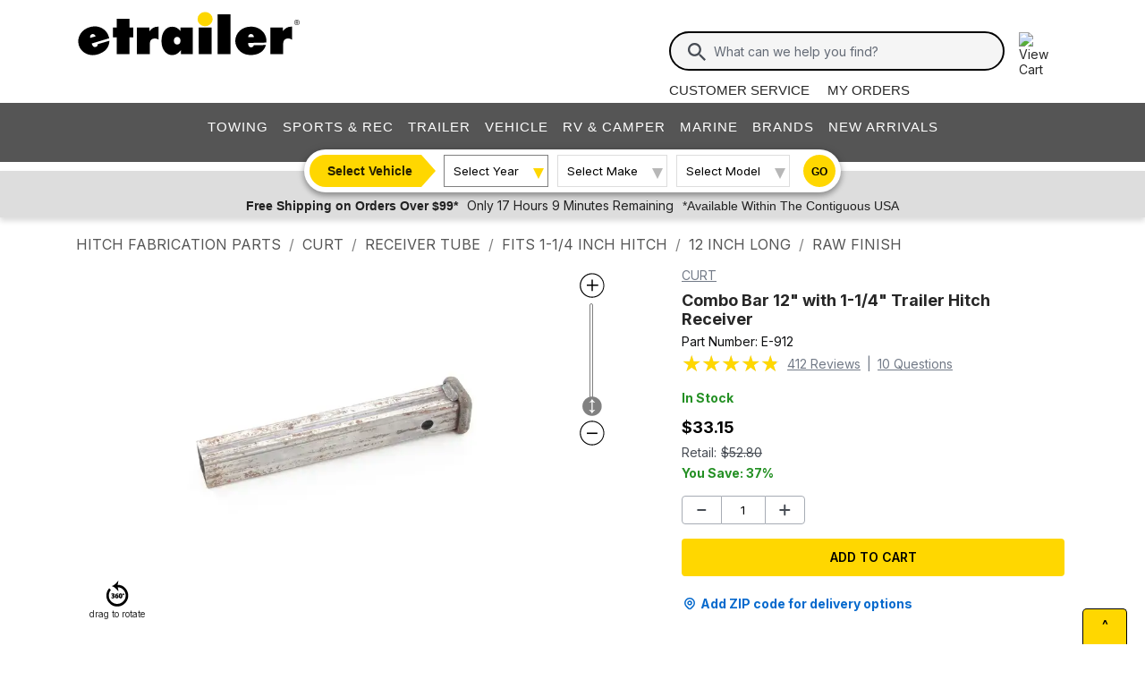

--- FILE ---
content_type: text/html; charset=utf-8
request_url: https://www.etrailer.com/Hitch-Fabrication-Parts/CURT/E-912.html
body_size: 29147
content:
<!DOCTYPE html>
<html lang="en-US" xmlns="http://www.w3.org/1999/xhtml" xmlns:og="https://ogp.me/ns#">
<head>
<meta http-equiv="X-UA-Compatible" content="IE=EDGE" />
<meta http-equiv="Content-Type" content="text/html; charset=utf-8" />
<meta name="viewport" content="width=device-width, initial-scale=1.0, maximum-scale=1.0, user-scalable=no" />
<meta name="format-detection" content="telephone=no" />
<meta name="theme-color" content="#ffffff" />
<meta name="msapplication-TileImage" content="/mstile-144x144.png" />
<meta name="msapplication-TileColor" content="#ffc40d" />
<meta name="robots" content="index,follow" />
<meta name="Model" content="" />
<meta name="Make" content="" />
<meta name="Year" content="" />
<meta name="Image" content="https://images.etrailer.com/static/images/pics/e/-/e-912_19_500.jpg" />
<meta name="Brand" content="CURT" />
<meta name="Category" content="Hitch Fabrication Parts" />
<meta name="Price" content="$33.15" />
<meta name="ProductName" content="Combo Bar 12&quot; with 1-1/4&quot; Trailer Hitch Receiver CURT Hitch Fabrication Parts E-912" />
<meta name="description" content="  1-800-940-8924 to order CURT hitch fabrication parts part number E-912 or order online at etrailer.com. Free expert support on all CURT products. Great prices and Fastest Shipping for Combo Bar 12&quot; with 1-1/4&quot; Trailer Hitch Receiver. Hitch Fabrication Parts reviews from real customers." />
<meta property="og:site_name" content="etrailer" />
<meta property="og:title" content="Combo Bar 12&quot; with 1-1/4&quot; Trailer Hitch Receiver CURT Hitch Fabrication Parts E-912" />
<meta property="og:type" content="product" />
<meta property="og:url" content="https://www.etrailer.com/Hitch-Fabrication-Parts/CURT/E-912.html" />
<meta property="og:image" content="https://images.etrailer.com/static/images/pics/e/-/e-912_19_500.jpg" />
<meta property="og:description" content="  1-800-940-8924 to order CURT hitch fabrication parts part number E-912 or order online at etrailer.com. Free expert support on all CURT products. Great prices and Fastest Shipping for Combo Bar 12&quot; with 1-1/4&quot; Trailer Hitch Receiver. Hitch Fabrication Parts reviews from real customers." />
<title>Combo Bar 12&quot; with 1-1/4&quot; Trailer Hitch Receiver CURT Hitch Fabrication Parts E-912</title>


        <link rel="stylesheet" href="/static/dist/css/etr_site.28f538fe65ef50bf3801.css" />
 <link rel="stylesheet" href="/static/dist/css/product_page.35b1b3f5878c0d884441.css" />




<link rel="apple-touch-icon" href="/apple-touch-icon-57x57.png" />
<link rel="apple-touch-icon" href="/apple-touch-icon-60x60.png" />
<link rel="apple-touch-icon" href="/apple-touch-icon-76x76.png" />
<link rel="apple-touch-icon" href="/apple-touch-icon-72x72.png" />
<link rel="apple-touch-icon" href="/apple-touch-icon-114x114.png" />
<link rel="apple-touch-icon" href="/apple-touch-icon-120x120.png" />
<link rel="apple-touch-icon" href="/apple-touch-icon-144x144.png" />
<link rel="apple-touch-icon" href="/apple-touch-icon-152x152.png" />
<link rel="apple-touch-icon" href="/apple-touch-icon-180x180.png" />
<link rel="icon" href="/favicon-32x32.png" />
<link rel="icon" href="/android-chrome-192x192.png" />
<link rel="icon" href="/favicon-96x96.png" />
<link rel="icon" href="/favicon-16x16.png" />
<link rel="manifest" href="/manifest.json" />
<link rel="mask-icon" href="/safari-pinned-tab.svg" />
<link rel="canonical" href="https://www.etrailer.com/Hitch-Fabrication-Parts/CURT/E-912.html" />
<script type="text/javascript">var site='https://www.etrailer.com/';var pageType='product';var mobile='';var shopperContactPhoneNumber='1-800-940-8924';var shopperAutomationScore='1';var isI=false;var csrId='';var staticVersion='26e3059f8b07566053b8f4fcee3f5107f261e893.421670';var isDealer =false;var eses ='';var isCookieConsentEnabled=false;var accountId='';var features=[];features['logShipCalcError'] = true;features['logShipCalcRequests'] = true;features['TruckFreight'] = true;features['99shipping'] = true;features['UPS_RATE_API'] = true;features['USPS_RATE_API'] = true;features['LogSitePerformance'] = true;features['TimersOnSitePerf'] = true;features['callRecording'] = true;features['callRecordingLogging'] = true;features['fraud'] = true;features['breadFinancing'] = true;features['estimatedDelivery'] = true;features['productQToExperts'] = true;features['performance'] = true;features['redirectFitguide'] = true;features['lazyLoadImages'] = true;features['SearchAsyncQuery'] = true;features['SearchFacetsQuery'] = true;features['SearchHelpQuery'] = true;features['SearchSuggestQuery'] = true;features['UPS_ESTIMATED_API'] = true;features['SearchInternalHelpQ'] = true;features['lazyLoad3D'] = true;features['Cart2.0'] = true;features['Cart2.0LegacyToggle'] = true;features['ShowPhoneHours'] = true;features['ShowEmlResponseTime'] = true;features['Analytics-AngularSendGoogleEvents'] = true;features['Analytics-AngularSendGoogleTagManagerEvents'] = true;features['Analytics-AngularSendBingEvents'] = true;features['Analytics-AngularSendFacebookEvents'] = true;features['Analytics-AngularSendPinterestEvents'] = true;features['AngularErrorSplunkLogging'] = true;features['angular-cart-logging'] = true;features['ClickTracking-EtrailerWeb'] = true;features['CreateQuestionFromComment'] = true;features['dealer-metrics-banner'] = true;features['dealer-weekly-ad'] = true;features['EtrailerWebSplunkLogging'] = true;features['EtrailerWeb-Header-ShowNewArrivalsLink'] = true;features['Facebook-AllowPixelOnSite'] = true;features['get-cart-details-for-cart'] = true;features['HoverTracking-EtrailerWeb'] = true;features['install-request-list-new'] = true;features['InstallersNearMeRazor'] = true;features['JavascriptErrorLogging'] = true;features['MivaElement'] = true;features['MivaEnhancedCommerce'] = true;features['NSS-DirectToModify'] = true;features['NSS-CollapseDelivered'] = true;features['NssProductReviewButtons'] = true;features['PaymentType-ApplePay'] = true;features['PaymentType-GooglePay'] = true;features['PerformanceTimingTracking-EtrailerWeb'] = true;features['quote-builder-ui'] = true;features['saved-product-list'] = true;features['saved-product-list-subscription'] = true;features['ScrollTracking-EtrailerWeb'] = true;features['SharedWorker-EtrailerWeb'] = true;features['shopping-cart-refactor'] = true;features['VerifyPurchaseOnProductReviews'] = true;features['Web-YMM-DropDown-SearchFilter'] = true;features['ViewTracking-EtrailerWeb'] = true;</script>
<!-- BEGIN Google Global Site Tag Scripts -->
<script async type="text/javascript" src="https://www.googletagmanager.com/gtag/js?id=G-B4SZDSE77F" 
></script>
<script type="text/javascript">
window.dataLayer = window.dataLayer || [];
function gtag(){dataLayer.push(arguments);}
gtag('js', new Date());
gtag('config', 'AW-1072640729', {'allow_enhanced_conversions':true});
gtag('config', 'AW-845617840', {'allow_enhanced_conversions':true});
gtag('config', 'G-JZ53CV4XM0');
gtag('config', 'G-B4SZDSE77F');
</script>
<!-- END Google Global Site Tag Scripts -->

<!-- BEGIN Google Tag Manager Script -->
<script type="text/javascript">
(function(w,d,s,l,i){w[l]=w[l]||[];w[l].push({'gtm.start':
new Date().getTime(),event:'gtm.js'});var f=d.getElementsByTagName(s)[0],
j=d.createElement(s),dl=l!='dataLayer'?'&l='+l:'';j.async=true;j.src=
'https://www.googletagmanager.com/gtm.js?id='+i+dl;f.parentNode.insertBefore(j,f);
})(window,document,'script','dataLayer','GTM-PX5G2DP');</script>
<!-- END Google Tag Manager Script -->

<!-- Bing Analytics Tag -->
<script type="text/javascript">(function(w,d,t,r,u){var f,n,i;w[u]=w[u]||[],f=function(){var o={ti:5665212};o.q=w[u],w[u]=new UET(o),w[u].push("pageLoad")},n=d.createElement(t),n.src=r,n.async=1,n.onload=n.onreadystatechange=function(){var s=this.readyState;s&&s!=="loaded"&&s!=="complete"||(f(),n.onload=n.onreadystatechange=null)},i=d.getElementsByTagName(t)[0],i.parentNode.insertBefore(n,i)})(window,document,"script","//bat.bing.com/bat.js","uetq");</script><noscript><img src="//bat.bing.com/action/0?ti=5665212&Ver=2" height="0" width="0" style="display:none; visibility: hidden;" alt="bing tracking image" /></noscript><!-- End Bing Analytics Tag -->

<!-- Pinterest Analytics Tag -->
<script type="text/javascript">!function(e){if(!window.pintrk){window.pintrk = function () {window.pintrk.queue.push(Array.prototype.slice.call(arguments))};var n=window.pintrk;n.queue=[],n.version="3.0";var t=document.createElement("script");t.async=!0,t.src=e;var r=document.getElementsByTagName("script")[0];r.parentNode.insertBefore(t,r)}}("https://s.pinimg.com/ct/core.js");pintrk('load', '2614331508599');var isCPAOptOut = false;pintrk('page');</script><noscript><img height="1" width="1" style="display:none;" alt="" src="https://ct.pinterest.com/v3/?event=init&tid=2614331508599&noscript=1"/></noscript><!-- End Pinterest Analytics Tag -->

<!-- BEGIN Facebook Pixel Initialization Script --><script type="text/javascript">!function(f,b,e,v,n,t,s){if(f.fbq)return;n=f.fbq=function(){n.callMethod?n.callMethod.apply(n,arguments):n.queue.push(arguments)};if(!f._fbq)f._fbq=n;n.push=n;n.loaded=!0;n.version='2.0';n.queue=[];t=b.createElement(e);t.async=!0;t.src=v;s=b.getElementsByTagName(e)[0];s.parentNode.insertBefore(t,s)}(window,document,'script','https://connect.facebook.net/en_US/fbevents.js');fbq('dataProcessingOptions', []);fbq('init', '925033404212349');</script><!-- END Facebook Pixel Initialization Script -->
<!-- Listrak Analytics - Javascript Framework -->
<script type="text/javascript">(function (d, tid, vid) {if (typeof _ltk != 'undefined') return; var js = d.createElement('script'); js.id = 'ltkSDK';js.src = "https://cdn.listrakbi.com/scripts/script.js?m=" + tid + "&v=" + vid;d.querySelector('head').appendChild(js);})(document, 'K6Lu6ED4PU69', '1');</script><!-- Listrak Analytics Wrapper - Javascript Framework -->
<script type="text/javascript">
(function(d){if(typeof _ltk=="undefined"){if(document.addEventListener)document.addEventListener("ltkAsyncListener",function(){_ltk_util.ready(d)});else{e=document.documentElement;e.ltkAsyncProperty=0;e.attachEvent("onpropertychange",function(e){if(e.propertyName=="ltkAsyncProperty"){_ltk_util.ready(d)}})}}else{_ltk_util.ready(d)}})(function(){
_ltk.Signup.SetField("Footer", "#newsletterSubscribe", {key: "ltkEmail",}); 
_ltk.Signup.SetField("Checkout", "#ship-email", {key: "ltkEmail",}); 
_ltk.Signup.SetValue("Checkout", "ltkSaved", true);
_ltk.Signup.SetField("Checkout", "#bill-email", {key: "ltkEmail",}); 
_ltk.Signup.SetValue("Checkout", "ltkSaved", true);

});
</script>
<!-- End Listrak Analytics Wrapper - Javascript Framework -->

<!-- End Listrak Analytics - Javascript Framework -->

<base href="/">
</head>


    <body>



    
   

    <div id="open">

        <script type="text/javascript">var ymmInitYear=0;var ymmInitMake='';var ymmInitModel='';var activeTab = 'navtab-home';</script>

    <cart-side-bar-element data-duration="0.25" data-width="400" data-direction="right" data-widthtype="px"></cart-side-bar-element>


<header class="hide-main print-hide site-header">


<div class='main-row l-page-contain '>

            <custom-menu-mobile></custom-menu-mobile>

    <div class='container-logo '>
        <a class='header-logo' href="https://www.etrailer.com/" itemscope itemtype='http://schema.org/Brand'>
            <img src='https://images.etrailer.com/static/images/styles/etrailer-logo-fc.svg' aria-label="e trailer logo" alt='etrailer Logo' class='etrailer-logo' itemprop='logo'>
            <img src='https://images.etrailer.com/static/images/styles/etrailer-logo-m-fc.svg' aria-label="e trailer logo" alt='etrailer Logo' class='e-logo'>
        </a>
            <span id="phone-section"></span>
    </div>

        <form action="/s.aspx" method="get" autocomplete="off" class="c-form search-form basic">
            <div class='account'>
                        &nbsp;

            </div>

            <custom-search-bar-element></custom-search-bar-element>

            <div class='help'>
                    <a class='link-text first' href='https://www.etrailer.com/customer-service.aspx' title='Customer Service'>Customer Service</a>
                    <a class='link-text' href='https://www.etrailer.com/orders' title='My Orders'>My Orders</a>
            </div>
        </form>




        <div class="cart-container ">
            <cart-side-bar-selector-element data-imagebaseurl="https://images.etrailer.com/static/" data-cartlink="https://www.etrailer.com/cart"></cart-side-bar-selector-element>
            <span id='headcartCounter' class='cart-qty'></span>
        </div>
        <noscript>
            <a class='cart-container ' rel='nofollow' href="https://www.etrailer.com/cart">
                <img src='https://images.etrailer.com/static/images/styles/cartnew.svg' alt="View Cart" class="c-icon lg cart-icon" title="Cart">
                <span id='headcartCounter' class='cart-qty'></span>
            </a>
        </noscript>
</div>


    <nav class="main-nav">


<div class="main-nav-container c-overlay tertiary">
    <a class="main-menu-toggle c-icon hamburger close tertiary" aria-label="Menu" href="#">
        <div class="bar1"></div>
        <div class="bar2"></div>
        <div class="bar3"></div>
    </a>
    <ul id='header-products' class='c-nav v-main'>
        
        <li class="navtab-account account">

        </li>
        <li id="navtab-towing" class="navtab"><a href='https://www.etrailer.com/maindept-Towing.aspx' title='Towing'>Towing</a></li>
        <li id="navtab-recreation" class="navtab"><a href='https://www.etrailer.com/maindept-Recreation.aspx' title='Sports and Recreation'>Sports & Rec</a></li>
        <li id="navtab-trailer" class="navtab"><a href='https://www.etrailer.com/Trailer-Parts' title='Trailer'>Trailer</a></li>
        <li id="navtab-vehicle_accessories" class="navtab"><a href='https://www.etrailer.com/maindept-Vehicle.aspx' title='Vehicle'>Vehicle</a></li>
        <li id="navtab-rv" class="navtab"><a href='https://www.etrailer.com/maindept-RVandCamper.aspx' title='RV and Camper'>RV & Camper</a></li>
        <li id="navtab-marine" class="navtab"><a href='https://www.etrailer.com/maindept-Marine.aspx' title='Marine'>Marine</a></li>
        <li id="navtab-brands" class="navtab"><a href='https://www.etrailer.com/brands.aspx' title='Our Brands'>Brands</a></li>


            <li id="navtab-new-arrivals" Class="navtab"><a href='https://www.etrailer.com/new-arrivals' title='New Arrivals'>New Arrivals</a></li>



        <li id="navtab-cs" class="navtab"><a href='https://www.etrailer.com/customer-service.aspx' title="Customer Service">Customer Service</a></li>
    </ul>
</div>



<div class="ymm-overlay">
    <custom-ymm data-type="header" data-product-route-override="true" class='ymm-container'>
        <span class='ymm-introtext'>
            <a href='https://www.etrailer.com/vehicle-finder.aspx?noYMM=True' title='Vehicle Finder' class='vehicle-finder'>Select Vehicle</a>
        </span>
        <button class="selector selector-btn year">Loading...</button>
        <button href="https://www.etrailer.com/vehicle-finder.aspx?noymm=true" class='c-btn round go' aria-label='Go to Vehicle Finder'>Go</button>
    </custom-ymm>
</div>

    </nav>



<div class="header-messages bg-lt-grey">
        <div class="banner-snippets" style="display: none;">
            <!--style is used deliberately here over class in order to ensure the fade functions executed on these elements work-->
                    <a target="_blank" href="/special-99.aspx" onclick="window.open(&#39;/special-99.aspx&#39;,&#39;etrailer&#39;,&#39;width=450,height=300,menubar=no,scrollbars=yes,toolbar=no,location=no,directories=no,resizable=yes,top=10,left=10&#39;); return false;"><span class="info-price">Free Shipping on Orders Over $99*</span></a>
                    <a target="_blank" href="/special-99.aspx" onclick="window.open(&#39;/special-99.aspx&#39;,&#39;etrailer&#39;,&#39;width=450,height=300,menubar=no,scrollbars=yes,toolbar=no,location=no,directories=no,resizable=yes,top=10,left=10&#39;); return false;"><span class="info-time">Only 17 Hours 9 Minutes Remaining</span></a>
                    <a target="_blank" href="/special-99.aspx" onclick="window.open(&#39;/special-99.aspx&#39;,&#39;etrailer&#39;,&#39;width=450,height=300,menubar=no,scrollbars=yes,toolbar=no,location=no,directories=no,resizable=yes,top=10,left=10&#39;); return false;"><span class="info-contiguous">*Available Within The Contiguous USA</span></a>
        </div>
</div>

</header>
<div id='js-modal-templates'>
    <div id='t-cart-add' class='modal core'>
        <div class='modal-dialog'>
            <div class='modal-content' id='modalContent'></div>
        </div>
    </div>
</div>

</div><div class='content all l-page-contain page-product'><ol class='c-breadcrumbs v-separate' itemscope itemtype='https://schema.org/BreadcrumbList'>
<li itemprop='itemListElement' itemscope itemtype='https://schema.org/ListItem' class='first'><a itemprop='item' href='/dept-pg-Hitch_Fabrication_Parts.aspx'><span itemprop='name'>Hitch Fabrication Parts</span></a><meta itemprop='position' content='1'/></li>
<li itemprop='itemListElement' itemscope itemtype='https://schema.org/ListItem'><a itemprop='item' href='/dept-pg-Hitch_Fabrication_Parts-pm-CURT.aspx'><span itemprop='name'>CURT</span></a><meta itemprop='position' content='2'/></li>
<li itemprop='itemListElement' itemscope itemtype='https://schema.org/ListItem' class=''><a itemprop='item' title='Hitch Fabrication Part' href='/dept-pg-Hitch_Fabrication_Parts-sf-Receiver_Tube.aspx'><span itemprop='name'>Receiver Tube</span></a><meta itemprop='position' content='3'/></li>
<li itemprop='itemListElement' itemscope itemtype='https://schema.org/ListItem' class='non-mobile'><a itemprop='item' title='Hitch Size Compatibility' href='/dept-pg-Hitch_Fabrication_Parts-pc-Fits_1%7E1%7C4_Inch_Hitch.aspx'><span itemprop='name'>Fits 1-1/4 Inch Hitch</span></a><meta itemprop='position' content='4'/></li>
<li itemprop='itemListElement' itemscope itemtype='https://schema.org/ListItem' class='non-mobile'><a itemprop='item' title='Length' href='/dept-pg-Hitch_Fabrication_Parts-tw-12_Inch_Long.aspx'><span itemprop='name'>12 Inch Long</span></a><meta itemprop='position' content='5'/></li>
<li itemprop='itemListElement' itemscope itemtype='https://schema.org/ListItem' class='non-mobile'><a itemprop='item' title='Finish' href='/dept-pg-Hitch_Fabrication_Parts-gw-Raw_Finish.aspx'><span itemprop='name'>Raw Finish</span></a><meta itemprop='position' content='6'/></li>
</ol>


        <!-- image loading section \/-->
        <div class='core header-container'>
    <div id='mobile-only-header' class='header-inner c-product v-mobile-header'>
        <div class='header-title'>Combo Bar 12&quot; with 1-1/4&quot; Trailer Hitch Receiver</div>
<div class='row shortened-row'>
    <div id='header-review-link' class='col-7 col-sm-6 c-price'>
        <span class='count text-caption'><span style="font-size: 20px;" title="4.8 out of 5.0 rating for Combo Bar 12&quot; with 1-1/4&quot; Trailer Hitch Receiver" class="rating-stars rating-stars-48" alt="4.8 out of 5.0 rating"></span><!-- GetCssStars -->
            (412 reviews)</span>
        <div class="actual-focus">
            <span class='price'>Price: <span class="currency">$33.15
<span class='in-stock'>In Stock</span>
            </span></span>
        </div>
    </div>
    <div class='col-5 col-sm-6 right-col padt shortened-col'>
<add-to-cart-element data-view='legacy-btn' data-qty=1 data-webSku='E-912'>
   <a alt='Add to cart' rel='nofollow' class='c-btn expand etr-cart js-patc' href='https://www.etrailer.com/cart/add/single?websku=E-912&quantity=1'>Add to Cart</a>
</add-to-cart-element>
    </div>
</div>

    </div>
</div>


        <div itemscope itemtype="https://schema.org/Product" itemid="https://www.etrailer.com/Hitch-Fabrication-Parts/CURT/E-912.html">
            <meta itemprop="mpn" content="E-912" />

            <div class="c-product product-information-container" id="product-container-1">
                <div class='prod-info-panel' id='prodInfo' ><a href="/dept-pg-Hitch_Fabrication_Parts-pm-CURT.aspx"Class="new-brand-link">  CURT </a><h1 itemprop='name'>Combo Bar 12&quot; with 1-1/4&quot; Trailer Hitch Receiver</h1><div class='part-number'>Part Number: <span id='pcode' itemprop='sku'>E-912</span></div><div class='prod-rating' itemprop='aggregateRating' itemscope itemtype='https://schema.org/AggregateRating'><meta itemprop="ratingValue" content="4.8"/><span style="font-size: 25px;" title="4.8 out of 5.0 rating for Combo Bar 12&quot; with 1-1/4&quot; Trailer Hitch Receiver" class="rating-stars rating-stars-48" alt="4.8 out of 5.0 rating"></span><!-- GetCssStars --><span class='title-reviews-questions-container'><a href='javascript:void(0)' class='title-reviews-questions' onclick='javascript:utilityContainer.webUtility.jumpToElement("prod-acc-onlyreviews");return false'><span itemprop='reviewCount'>412</span> Reviews</a><span class = 'title-reviews-questions'> | </span><a href='javascript:void(0)' class='title-reviews-questions' onclick='javascript:utilityContainer.webUtility.jumpToElement("prod-acc-onlyquestions");return false'><span itemprop='questionCount'>10</span> Questions</a></span></div><div class='new-in-stock in-stock'>In Stock</div>

<div class='product-price-container new-c-price'><span itemprop='offers' itemscope itemtype='https://schema.org/Offer'><span><div class='price-actual price actual-focus etrailerPrice'><span></span><span><span itemprop ='priceCurrency'content ='USD'>$</span><span data-ourprice='33.15' itemprop ='price'content ='33.15'>33.15</span></span></div><meta itemprop='availability' content='https://schema.org/InStock' /><meta itemprop="url" content="https://www.etrailer.com/Hitch-Fabrication-Parts/CURT/E-912.html" /><meta itemprop='priceValidUntil' content='1/27/2026 11:59:59 PM' /><div class='price-retail price retail'>Retail:<span class='currency'>$52.80</span></div><div class='price saved etrailerPrice' style='flex: none !important;'>You Save: <span class='retail-savings' style='flex: none !important;'>37%</span></div></span>    <span itemprop='shippingDetails' itemscope itemtype='https://schema.org/OfferShippingDetails'>        <span itemprop='shippingDestination' itemscope itemtype='https://schema.org/DefinedRegion'>            <meta itemprop="addressCountry" content="US" />        </span>        <span itemprop='deliveryTime' itemscope itemtype='https://schema.org/ShippingDeliveryTime'>            <span itemprop='handlingTime' itemscope itemtype='https://schema.org/QuantitativeValue'>              <meta itemprop="minValue" content="0" />              <meta itemprop="maxValue" content="3" />              <meta itemprop="unitCode" content="DAY" />            </span>            <span itemprop='transitTime' itemscope itemtype='https://schema.org/QuantitativeValue'>              <meta itemprop="minValue" content="1" />              <meta itemprop="maxValue" content="2" />              <meta itemprop="unitCode" content="DAY" />            </span>        </span>    </span>    <span itemprop='hasMerchantReturnPolicy' itemscope itemtype='https://schema.org/MerchantReturnPolicy'>        <meta itemprop="applicableCountry" content="US" />        <meta itemprop="returnPolicyCategory" content="https://schema.org/MerchantReturnFiniteReturnWindow" />        <meta itemprop="merchantReturnDays" content="60" />        <meta itemprop="returnMethod" content="https://schema.org/ReturnByMail" />        <meta itemprop="returnFees" content="https://schema.org/FreeReturn" />    </span></span><span style='display:none;' itemprop='url'>https://www.etrailer.com/Hitch Fabrication Parts/CURT/E-912.html</span><span style='display:none;' itemprop='category'>Hitch Fabrication Parts</span></div><div class = 'product-page-cart-element'><add-to-cart-element data-view='full' data-qty='1' data-webSku='E-912' data-isProductFitguided='True' data-attribute='' isFavoriteProductAddToCart='true' showFavoriteProduct='false' data-case-pack-quantity='1' price='33.15' data-installer-id='0'>
<a alt='Add to cart' rel='nofollow' class='c-cart-btn c-btn expand etr-cart modalTrigger' href='https://www.etrailer.com/cart/add/single?websku=E-912&quantity=1'>Add to cart</a></add-to-cart-element>


</div><large-shipping-dates-snapshot-element data-cartid='0' data-eses='' data-zip-code='43215' data-web-sku='E-912' data-is-same-day-pickup='false' data-is-same-day-pickup-product='true' data-googleMapsApiKey='AIzaSyAOaGv8SfMyuF2CgpU-XzqSpHGFz9_y_Vk' data-earliest-pickup-day='' data-same-day-pickup-bucket='0'></large-shipping-dates-snapshot-element></div><div class='viewer' style='position:relative; ' ><div class="container-canvas">
<canvas itemscope itemtype='https://schema.org/ImageObject'>
<picture>
<source srcset='https://images.etrailer.com/static/images/pics/e/-/e-912_3_1000.jpg' type='image/jpeg'/>
<img  itemprop='contentUrl' src="https://images.etrailer.com/static/images/pics/e/-/e-912_3_1000.jpg" alt="" />
</picture>
<meta itemprop='caption' content="" />
<meta itemprop='description' content="" />
<meta itemprop='copyrightHolder' content="etrailer" />
</canvas>
</div>
<div class="container-scroll-vertical-zoom">
<img src="https://images.etrailer.com/static/images/styles/zoomin.svg" class="icon-increase-zoom" alt="zoom in icon" title="zoom in" />
<div class="scrollbar-vertical-zoom" id="scroll_zoom">
<img src="https://images.etrailer.com/static/images/styles/slidervertical.svg" class="icon-slider-vertical-zoom" alt="slider vertical icon" />
</div>
<img src="https://images.etrailer.com/static/images/styles/zoomout.svg" class="icon-decrease-zoom" alt="zoom out icon" title="zoom out"  />
</div>
<div id='viewer-comment' class='core c-comment-submission'>    <button class='c-btn basic form-expansion-link open'>Add Comment About this Video</button>    <form id='videoCommentForm' class='comment-form'>        <div class='row'>            <div class='col-12 field'>                <label for='commentText'>Comment or Question</label>                <textarea id='commentText' name='z3' type='textarea' placeholder='Comment or Question'></textarea>                <div class='msg error'>Comment field cannot be left empty.</div>            </div>        </div>        <div class='row'>            <div class='col-12 col-sm-6 col-md-5 name'>                <div class='field'>                    <label for='commentName'>Name (Example: John S.)</label>                    <input id='commentName' name='z1' type='text' placeholder='Name' />                    <div class='msg error'>Name field cannot be left empty.</div>                </div>            </div>            <div class=' col-12 col-sm-6 col-md-5 email'>                <div class='field'>                    <label for='commentContactEmail' >Contact Email</label>                    <input id='commentContactEmail' name='z2' type='email' placeholder='Email' />                    <div class='msg error'>Please enter a valid email address.</div>                </div>            </div>            <div class='col-md-2 col-12 submit-col'><button type='submit' class='c-btn basic submit-btn'>Submit</button></div>        </div>        <input type="hidden" name='pid' id='pid' value='' />        <input type="hidden" name='page' id='page' value="Video" />        <input type="hidden" name='rtype' id='rtype' value="Comment" />        <input type="hidden" name="main" id="main" value='1' />        <input type="hidden" name="r" id="r" value='true' />    </form>    <p class='success-msg'>Thank you! Your comment has been submitted successfully. You should be able to view your question/comment here within a few days.</p>    <p class='error-msg'>Error submitting comment. Please try again momentarily.</p></div><div class='viewer-review'></div></div>
<div class='container-actions'><script type="text/javascript">
var xIncremental_360 = {max:16, min:1, index:1};
var yIncremental_360 = {max:1, min:1, index:0};
yIncremental_360.index = 1;
var websku='E-912';
var viewerConfig = {"is360JpegAvailable":true,"isLowQualityJpegAvailable":true,"is360WebpAvailable":true,"isLowQualityWebpAvailable":true,"xIncremental":{"min":1,"max":16,"index":1},"yIncremental":{"min":1,"max":1,"index":1},"imageSizeInfos":["_1920","_1000","_800","_500","_250","_tn","_100","_75","_50",""],"loadAttemptLimit":3,"comingSoonImage":"faq/etrailer_image_soon_1000.jpg"}
</script>
<script> var webskus=['E-912'];</script>    <div class='product-image-container'><div class='image-product-product'>    <p><span class='expand-image-section'>Product Images</span></p><div class='tn-container' style='max-width: 900px;'>    <div id='tn-product-row' class='tn-row ' data-thumbnail-count=7><div class='control-pic-tn' index='3d'>    <div class='non-image'><img src='https://images.etrailer.com/static/images/styles/spin.svg' class='icon-switch-360' alt="spin image icon" title='spin product' />    </div></div><div class='prod-pic-tn' id='' index='https://images.etrailer.com/static/images/pics/e/-/e-912_3_1000.jpg'><a href='https://images.etrailer.com/static/images/pics/e/-/e-912_3_1000.jpg' aria-label='Combo Bar 12&quot; with 1-1/4&quot; Trailer Hitch Receiver'  class='E-912'>    <div><picture><source srcset='https://images.etrailer.com/static/images/pics/e/-/e-912_3_100.jpg' type='image/jpeg'><img src='https://images.etrailer.com/static/images/pics/e/-/e-912_3_100.jpg' alt='curt hitch fabrication parts fits 1-1/4 inch e-912' title='curt hitch fabrication parts fits 1-1/4 inch e-912' itemprop='image' /></picture>    </div></a></div><div class='prod-pic-tn' id='' index='https://images.etrailer.com/static/images/pics/e/-/e-912_19_1000.jpg'><a href='https://images.etrailer.com/static/images/pics/e/-/e-912_19_1000.jpg' aria-label='Combo Bar 12&quot; with 1-1/4&quot; Trailer Hitch Receiver'  class='E-912'>    <div><picture><source srcset='https://images.etrailer.com/static/images/pics/e/-/e-912_19_100.jpg' type='image/jpeg'><img src='https://images.etrailer.com/static/images/pics/e/-/e-912_19_100.jpg' alt='curt hitch fabrication parts receiver tube' title='curt hitch fabrication parts receiver tube' itemprop='image' /></picture>    </div></a></div><div class='prod-pic-tn' id='' index='https://images.etrailer.com/static/images/pics/e/-/e-912_6_1000.jpg'><a href='https://images.etrailer.com/static/images/pics/e/-/e-912_6_1000.jpg' aria-label='Combo Bar 12&quot; with 1-1/4&quot; Trailer Hitch Receiver'  class='E-912'>    <div><picture><source srcset='https://images.etrailer.com/static/images/pics/e/-/e-912_6_100.jpg' type='image/jpeg'><img src='https://images.etrailer.com/static/images/pics/e/-/e-912_6_100.jpg' alt='curt hitch fabrication parts  e-912' title='curt hitch fabrication parts  e-912' itemprop='image' /></picture>    </div></a></div><div class='prod-pic-tn' id='' index='https://images.etrailer.com/static/images/pics/e/-/e-912_15_1000.jpg'><a href='https://images.etrailer.com/static/images/pics/e/-/e-912_15_1000.jpg' aria-label='Combo Bar 12&quot; with 1-1/4&quot; Trailer Hitch Receiver'  class='E-912'>    <div><picture><source srcset='https://images.etrailer.com/static/images/pics/e/-/e-912_15_100.jpg' type='image/jpeg'><img src='https://images.etrailer.com/static/images/pics/e/-/e-912_15_100.jpg' alt='curt hitch fabrication parts receiver tube' title='curt hitch fabrication parts receiver tube' itemprop='image' /></picture>    </div></a></div><div class='prod-pic-tn' id='' index='https://images.etrailer.com/static/images/pics/e/-/e-912_24_1000.jpg'><a href='https://images.etrailer.com/static/images/pics/e/-/e-912_24_1000.jpg' aria-label='Combo Bar 12&quot; with 1-1/4&quot; Trailer Hitch Receiver'  class='E-912'>    <div><picture><source srcset='https://images.etrailer.com/static/images/pics/e/-/e-912_24_100.jpg' type='image/jpeg'><img src='https://images.etrailer.com/static/images/pics/e/-/e-912_24_100.jpg' alt='curt hitch fabrication parts fits 1-1/4 inch' title='curt hitch fabrication parts fits 1-1/4 inch' itemprop='image' /></picture>    </div></a></div><div class='prod-pic-tn' id='' index='https://images.etrailer.com/static/images/pics/e/-/e-912_10_1000.jpg'><a href='https://images.etrailer.com/static/images/pics/e/-/e-912_10_1000.jpg' aria-label='Combo Bar 12&quot; with 1-1/4&quot; Trailer Hitch Receiver'  class='E-912'>    <div><picture><source srcset='https://images.etrailer.com/static/images/pics/e/-/e-912_10_100.jpg' type='image/jpeg'><img src='https://images.etrailer.com/static/images/pics/e/-/e-912_10_100.jpg' alt='curt hitch fabrication parts receiver tube combo bar 12 inch with 1-1/4 trailer' title='curt hitch fabrication parts receiver tube combo bar 12 inch with 1-1/4 trailer' itemprop='image' /></picture>    </div></a></div>    </div></div><div class='image-expansion-link expand-image-section'>    <p>Show All (7) <span>Product Images</span></p>    <p>Show Fewer <span>Product Images</span></p>    <div></div></div></div><div class='image-product-vehicle'>    <p><span class='expand-image-section'>In Use/Installed<span></p><div class='tn-container' style='max-width: 900px;'>    <div id='tn-inuse-row' class='tn-row ' data-thumbnail-count=1><div class='prod-pic-tn' id='' index='https://images.etrailer.com/static/images/pics/e/-/e-912_11_1000.jpg'><a href='https://images.etrailer.com/static/images/pics/e/-/e-912_11_1000.jpg' aria-label='Combo Bar 12&quot; with 1-1/4&quot; Trailer Hitch Receiver'  class='E-912'>    <div><picture><source srcset='https://images.etrailer.com/static/images/pics/e/-/e-912_11_100.jpg' type='image/jpeg'><img src='https://images.etrailer.com/static/images/pics/e/-/e-912_11_100.jpg' alt='0  hitch fabrication parts curt receiver tube fits 1-1/4 inch e-912' title='0  hitch fabrication parts curt receiver tube fits 1-1/4 inch e-912' itemprop='image' /></picture>    </div></a></div>    </div></div><div class='image-expansion-link expand-image-section'>    <p>Show All (1) <span>In Use/Installed</span></p>    <p>Show Fewer <span>In Use/Installed</span></p>    <div></div></div></div>    </div><div class='product-video-container'>    <p><span class='expand-video-section'>Videos</span></p><div class='tn-container' style='max-width: 900px;'>    <div id='tn-video-row' class='tn-row'>        <div class='prod-vid-row' data-thumbnail-count=1><div class='prod-vid-tn'index='https://www.etrailer.com/tv-Demo-Curt-Hitch-Accessories-E-912.aspx'>    <a href='https://www.etrailer.com/tv-Demo-Curt-Hitch-Accessories-E-912.aspx'>        <div class='prod-vid-tn-container'>             <span class='c-icon video-play-image'></span>            <img src='https://images.etrailer.com/static/images/faq/Demo-Curt-Hitch-Accessories-E-912_150.jpg' alt='Combo Bar 12" with 1-1/4" Trailer Hitch Receiver Feature Review' data-videoid='25207'/>        </div>        <p>Combo Bar 12" with 1-1/4" Trailer Hitch Receiver Feature Review</p>    </a></div>        </div>    </div></div><div class='video-expansion-link expand-video-section'>    <p>Show All (1) Videos</p>    <p>Show Fewer Videos</p></div></div><div class='locate-installers-near-me'>    <div class='title'>Need help with installation?</div>    <a href='/installer/near-me/columbus-oh/towing-accessories' target='_blank'>Locate installers near me</a></div></div><script type='application/ld+json'>{"@context": "https://schema.org","@graph": [{"@type": "ImageObject","name": "E-912 Image 1","thumbnailUrl": "https://images.etrailer.com/static/images/pics/e/-/e-912_19_1000.jpg"}, {"@type": "ImageObject","name": "E-912 Image 2","thumbnailUrl": "https://images.etrailer.com/static/images/pics/e/-/e-912_6_1000.jpg"}, {"@type": "ImageObject","name": "E-912 Image 3","thumbnailUrl": "https://images.etrailer.com/static/images/pics/e/-/e-912_15_1000.jpg"}, {"@type": "ImageObject","name": "E-912 Image 4","thumbnailUrl": "https://images.etrailer.com/static/images/pics/e/-/e-912_24_1000.jpg"}, {"@type": "ImageObject","name": "E-912 Image 5","thumbnailUrl": "https://images.etrailer.com/static/images/pics/e/-/e-912_3_1000.jpg"}, {"@type": "ImageObject","name": "E-912 Image 6","thumbnailUrl": "https://images.etrailer.com/static/images/pics/e/-/e-912_10_1000.jpg"}, {"@type": "ImageObject","name": "E-912 Image 7","thumbnailUrl": "https://images.etrailer.com/static/images/pics/e/-/e-912_11_1000.jpg"}]}</script>
    <script>
        function updateClasses() {
            const targetElement = document.querySelector('.container-actions.container-actions-fullwidth');
            if (targetElement) {
                targetElement.classList.remove('container-actions-fullwidth');
            }

            const imageExpansionLinks = document.querySelectorAll('.image-expansion-link.expand-image-section.visible');
            imageExpansionLinks.forEach(link => {
                if (!link.classList.contains('enhanced'))
                {
                    link.style.left = '330px';
                }
            });
        }

        document.addEventListener('DOMContentLoaded', function() {
            // Initial check on load
			updateClasses();
			//On initial check the image3d.js function does not work priperly because it runs before update classes, added this function here so that on initial load it checks correctly wether to display the show all images or not
			let rowsToManage = [
			  '.image-product-product',
			  '.image-product-vehicle',
			  '.image-product-customer',
			];
    
			for (let z = 0; z < rowsToManage.length; z++) {
			  let imageSectionGrandparent = $(rowsToManage[z]);
			  let imageSectionParent = $(imageSectionGrandparent.children().next());
			  let imageSection = $(imageSectionParent.children().first());

			  if (imageSection.length > 0) {
				let imageExpansionLink = $(imageSectionParent.next());
				let imageCount = imageSection.attr('data-thumbnail-count');
				let imageWidth = imageSection.children().first().outerWidth(true);
				if (imageSection.width() + imageWidth / 2 < imageWidth * imageCount) {
				  if (!imageExpansionLink.hasClass('visible')) {
					imageExpansionLink.addClass('visible');
				  }
				} else {
				  if (imageExpansionLink.hasClass('visible')) {
					imageExpansionLink.removeClass('visible');
				  }
				}

				if (
				  (imageSection.width() + imageWidth / 2 < imageWidth * imageCount ||
				  imageExpansionLink.hasClass('open')) &&
                  !imageExpansionLink.hasClass('enhanced')
				) {
				  let imageExpansionLinkLeftSpacing = 0;
				  let imageThumbnailIterator = 0;

				  while (
					imageSection.children()[imageThumbnailIterator] &&
					imageSection.width() >=
					  imageExpansionLinkLeftSpacing +
						$(imageSection.children()[imageThumbnailIterator]).outerWidth(
						  true
						)
				  ) {
					imageExpansionLinkLeftSpacing += $(
					  imageSection.children()[imageThumbnailIterator]
					).outerWidth(true);
					imageThumbnailIterator++;
				  }

				  if (imageExpansionLinkLeftSpacing >= imageExpansionLink.width()) {
					imageExpansionLinkLeftSpacing -= imageExpansionLink.width();
				  }

				  imageExpansionLink.css('left', imageExpansionLinkLeftSpacing);
				}
			  }
			}
            // Set up a MutationObserver to watch for class changes
            const observer = new MutationObserver(function(mutations) {
                mutations.forEach(function(mutation) {
                    if (mutation.type === 'attributes' && mutation.attributeName === 'class') {
                        updateClasses();
                    }
                });
            });

            const targetElement = document.querySelector('.container-actions');
            if (targetElement) {
                observer.observe(targetElement, { attributes: true });
            }
        });
    </script>

                <span class="dispnone" itemprop="description">  1-800-940-8924 to order CURT hitch fabrication parts part number E-912 or order online at etrailer.com. Free expert support on all CURT products. Great prices and Fastest Shipping for Combo Bar 12&quot; with 1-1/4&quot; Trailer Hitch Receiver. Hitch Fabrication Parts reviews from real customers.</span>
            </div>   

            

            <div id="product-tab-container" class="margintsm productdetails floatl c-product-details" data-event-category="prod page tab">

                <script type="text/javascript">var tabid = 'tabtwo';</script>
                <div class="product-info-tabs">
                    <div class="info-tab">
                        <ul class="info-tab-list c-tabs">
                            <li class="all-description"><span id="alltab-alldescription" class="tab first activetab" data-event-label="alldescription" data-event-action="E-912" data-id="all-description" data-action="open-all" href="https://www.etrailer.com/product.aspx?pc=E-912&pg=Hitch-Fabrication-Parts&manuf=CURT#prod-acc-alldescription">All Info</span></li>

                            <li class="reviews"><span id="desctab-onlyreviews" data-event-label="onlyreviews" data-event-action="E-912" data-id="reviews" class="tab" data-ajax-url-off="/ajax/product_allreviews.aspx?Manufacturer=CURT&pc=E-912&ps=412">Reviews (412)</span></li>
                            
                            <li class="questions"><span id="desctab-onlyquestions" class="tab" data-event-label="onlyquestions" data-event-action="E-912" data-id="questions" href="https://www.etrailer.com/product.aspx?pc=E-912&pg=Hitch-Fabrication-Parts&manuf=CURT#prod-acc-onlyquestions">Q &amp; A (<span id="qaCount">0</span>)</span></li>

                            <li class="related-products"><span id="desctab-onlyrelated" class="tab" data-event-label="onlyrelated" data-event-action="E-912" data-id="related-products" href="https://www.etrailer.com/product.aspx?pc=E-912&pg=Hitch-Fabrication-Parts&manuf=CURT#prod-acc-onlyrelated">Related Parts</span></li>
                            
                            <li class="videos fullonly"><span id="desctab-onlyvideos" data-event-label="onlyvideos" data-event-action="E-912" data-id="videos" class="tab" href="https://www.etrailer.com/product.aspx?pc=E-912&pg=Hitch-Fabrication-Parts&manuf=CURT#prod-acc-onlyvideos">Videos (1)</span></li>
                            
                            <li class="photos fullonly"><span id="desctab-onlyphotos" data-event-label="onlyphotos" data-event-action="E-912" data-id="photos" class="tab" data-func="detailProdTabClick" data-ajax-url="/ajax/product_allphotos.aspx?websku=E-912&ps=0">Photos</span></li>
                            
                        </ul>
                    </div>
                </div>
                
                <br Class="clearb" />

                <a id="productinfo"></a>

                        <div class="product-content all-description">
                            <div id="prod-acc-alldescription" class="tab-content activetab open">

                                    
                                                <h2 class="strong ltext text-body-bold">CURT Hitch Fabrication Parts
                                                    
                                                            - E-912
                                                    
                                                </h2>
                                            
                                               
                                                    <div class='c-facets'><ul class='c-list'><li title='Hitch Fabrication Part' itemprop='additionalProperty' itemscope itemtype='https://schema.org/PropertyValue'>Receiver Tube</li><li title='Hitch Size Compatibility' itemprop='additionalProperty' itemscope itemtype='https://schema.org/PropertyValue'>Fits 1-1/4 Inch Hitch</li><li title='Length' itemprop='additionalProperty' itemscope itemtype='https://schema.org/PropertyValue'>12 Inch Long</li><li title='Finish' itemprop='additionalProperty' itemscope itemtype='https://schema.org/PropertyValue'>Raw Finish</li><li title='Brand' itemprop='brand' itemscope itemtype='https://schema.org/Brand'><span itemprop='name'>CURT</span></li></ul></div><div class='c-divider lt-grey'></div>
                                                         <p property="v:description"> </p>
                                                         <br />
                                                 <span id='description-portion' data-view-tracked></span>1-1/4&quot; x 1-1/4&quot; receiver bar sized and punched to fit all common Class I or II ball mounts and accessories.<ul> <li>Forged collar</li> <li>12&quot; Long</li></ul><br /><br /><h2 class="pn">49512 Combo Bar 12&quot; with 1-1/4&quot; Trailer Hitch Receiver</h2>
                                            <br class='clearl' /><br />

                                    <br class="clearb" />

                                    <div>
<div id='prop65Prompt'><p>California residents: <a href="javascript:void(0)" id='showProp65Display'> click here</a></p></div>
<div id='prop65Display' style='display: none;'><p><span class="icon core sm warning"> </span> <strong>WARNING:</strong> Cancer and Reproductive Harm - <a href="https://www.p65warnings.ca.gov" target="_blank">www.p65warnings.ca.gov</a></p></div>
</div>

        
                                <br class="clearl" />
                            </div>
                        </div>
                              

                <div class="related-products" data-view-tracked>
                    <div id="prod-acc-onlyrelated" class="tab-content core activetab open">
                        <a id="q"></a>

                        <br class='clearl' /><br />



        <div id="swiper639050934172901657" class="selectorswipers swiper-selectorswipers swiper-no-init">
            <h2 class="text-subheading margintb">Customers Who Purchased This Hitch Fabrication Parts Also Bought...</h2>
            
         <div class="swiper-container">
             <div class="c-icon arrow left arrow-left swiper-arrow swiper-button-disabled"></div>
             <div class="curtain curtain-left"></div>
             <div class="c-icon arrow right arrow-right swiper-arrow swiper-button-disabled"></div>
             <div class="curtain curtain-right"></div>
             <div class="swiper-wrapper">



<div class="swiper-slide npn-slide">
    <div id='p-3591'>
        <div class='c-npn-pics-container center max-h-100 min-h-100'>
            <a href='/Trailer-Hitch-Ball-Mount/Draw-Tite/3591.html'>
                <img data-src='https://images.etrailer.com/static/images/pics/3/5/3591_8_100.jpg' alt='Draw-Tite Drawbar for 1-1/4&quot; Hitches - 5/8&quot; Rise - 9-3/4&quot; Long - 2,000 lbs' />
            </a>
        </div>
        <a class='swiper-text-small swiper-text-caption' href='/Trailer-Hitch-Ball-Mount/Draw-Tite/3591.html'>Draw-Tite Drawbar for 1-1/4&quot; Hitches - 5/8&quot; Rise - 9-3/4&quot; Long - 2,000 lbs</a>
        <div class="c-review-stars">
<span style="font-size: 14px;" title="4.8 out of 5.0 rating for Draw-Tite Drawbar for 1-1/4&quot; Hitches - 5/8&quot; Rise - 9-3/4&quot; Long - 2,000 lbs" class="rating-stars rating-stars-48" alt="4.8 out of 5.0 rating"></span><!-- GetCssStars -->                <Span Class='review-count-sm'>(2331)</span>
        </div>
            <span class='floatl indentlm margintsm price'>$27.61</span>
    </div>
</div>


<div class="swiper-slide npn-slide">
    <div id='p-3590'>
        <div class='c-npn-pics-container center max-h-100 min-h-100'>
            <a href='/Trailer-Hitch-Ball-Mount/Draw-Tite/3590.html'>
                <img data-src='https://images.etrailer.com/static/images/pics/3/5/3590_7_100.jpg' alt='Draw-Tite Drawbar for 1-1/4&quot; Hitches - 5/8&quot; Rise - 6-5/8&quot; Long - 2,000 lbs' />
            </a>
        </div>
        <a class='swiper-text-small swiper-text-caption' href='/Trailer-Hitch-Ball-Mount/Draw-Tite/3590.html'>Draw-Tite Drawbar for 1-1/4&quot; Hitches - 5/8&quot; Rise - 6-5/8&quot; Long - 2,000 lbs</a>
        <div class="c-review-stars">
<span style="font-size: 14px;" title="4.8 out of 5.0 rating for Draw-Tite Drawbar for 1-1/4&quot; Hitches - 5/8&quot; Rise - 6-5/8&quot; Long - 2,000 lbs" class="rating-stars rating-stars-48" alt="4.8 out of 5.0 rating"></span><!-- GetCssStars -->                <Span Class='review-count-sm'>(2331)</span>
        </div>
            <span class='floatl indentlm margintsm price'>$26.47</span>
    </div>
</div>


<div class="swiper-slide npn-slide">
    <div id='p-E950'>
        <div class='c-npn-pics-container center max-h-100 min-h-100'>
            <a href='/Hitch-Fabrication-Parts/CURT/E950.html'>
                <img data-src='https://images.etrailer.com/static/images/pics/e/9/e950_3_100.jpg' alt='Safety Chain Loop for Trailer Hitch Receivers - 10,000 lb' />
            </a>
        </div>
        <a class='swiper-text-small swiper-text-caption' href='/Hitch-Fabrication-Parts/CURT/E950.html'>Safety Chain Loop for Trailer Hitch Receivers - 10,000 lb</a>
        <div class="c-review-stars">
<span style="font-size: 14px;" title="4.9 out of 5.0 rating for Safety Chain Loop for Trailer Hitch Receivers - 10,000 lb" class="rating-stars rating-stars-49" alt="4.9 out of 5.0 rating"></span><!-- GetCssStars -->                <Span Class='review-count-m'>(76)</span>
        </div>
            <span class='floatl indentlm margintsm price'>$6.90</span>
    </div>
</div>


<div class="swiper-slide npn-slide">
    <div id='p-C45147'>
        <div class='c-npn-pics-container center max-h-100 min-h-100'>
            <a href='/Trailer-Hitch-Ball-Mount/CURT/C45147.html'>
                <img data-src='https://images.etrailer.com/static/images/pics/c/4/c45147_3_100.jpg' alt='Curt Towing Starter Kit for 1-1/4&quot; Hitches - 2&quot; Ball - 3/4&quot; Rise - 3,500 lbs' />
            </a>
        </div>
        <a class='swiper-text-small swiper-text-caption' href='/Trailer-Hitch-Ball-Mount/CURT/C45147.html'>Curt Towing Starter Kit for 1-1/4&quot; Hitches - 2&quot; Ball - 3/4&quot; Rise - 3,500 lbs</a>
        <div class="c-review-stars">
<span style="font-size: 14px;" title="4.8 out of 5.0 rating for Curt Towing Starter Kit for 1-1/4&quot; Hitches - 2&quot; Ball - 3/4&quot; Rise - 3,500 lbs" class="rating-stars rating-stars-48" alt="4.8 out of 5.0 rating"></span><!-- GetCssStars -->                <Span Class='review-count-sm'>(785)</span>
        </div>
            <span class='floatl indentlm margintsm price'>$41.73</span>
    </div>
</div>


<div class="swiper-slide npn-slide">
    <div id='p-C49524'>
        <div class='c-npn-pics-container center max-h-100 min-h-100'>
            <a href='/Hitch-Fabrication-Parts/CURT/C49524.html'>
                <img data-src='https://images.etrailer.com/static/images/pics/C/4/C49524_6_100.jpg' alt='Curt Solid Steel 1-1/4&quot; Hitch Bar with Raw Finish - 24&quot; Long' />
            </a>
        </div>
        <a class='swiper-text-small swiper-text-caption' href='/Hitch-Fabrication-Parts/CURT/C49524.html'>Curt Solid Steel 1-1/4&quot; Hitch Bar with Raw Finish - 24&quot; Long</a>
        <div class="c-review-stars">
<span style="font-size: 14px;" title="4.8 out of 5.0 rating for Curt Solid Steel 1-1/4&quot; Hitch Bar with Raw Finish - 24&quot; Long" class="rating-stars rating-stars-48" alt="4.8 out of 5.0 rating"></span><!-- GetCssStars -->                <Span Class='review-count-sm'>(168)</span>
        </div>
            <span class='floatl indentlm margintsm price'>$59.46</span>
    </div>
</div>


<div class="swiper-slide npn-slide">
    <div id='p-C45551'>
        <div class='c-npn-pics-container center max-h-100 min-h-100'>
            <a href='/Trailer-Hitch-Ball-Mount/CURT/C45551.html'>
                <img data-src='https://images.etrailer.com/static/images/pics/c/4/c45551_2_100.jpg' alt='Curt Class II Euro Style Drawbar with 1-7/8&quot; Ball - 2-3/4&quot; Rise - 3,500 lbs' />
            </a>
        </div>
        <a class='swiper-text-small swiper-text-caption' href='/Trailer-Hitch-Ball-Mount/CURT/C45551.html'>Curt Class II Euro Style Drawbar with 1-7/8&quot; Ball - 2-3/4&quot; Rise - 3,500 lbs</a>
        <div class="c-review-stars">
<span style="font-size: 14px;" title="4.8 out of 5.0 rating for Curt Class II Euro Style Drawbar with 1-7/8&quot; Ball - 2-3/4&quot; Rise - 3,500 lbs" class="rating-stars rating-stars-48" alt="4.8 out of 5.0 rating"></span><!-- GetCssStars -->                <Span Class='review-count-sm'>(386)</span>
        </div>
            <span class='floatl indentlm margintsm price'>$40.32</span>
    </div>
</div>


<div class="swiper-slide npn-slide">
    <div id='p-C45796'>
        <div class='c-npn-pics-container center max-h-100 min-h-100'>
            <a href='/Hitch-Adapters/CURT/C45796.html'>
                <img data-src='https://images.etrailer.com/static/images/pics/C/4/C45796_6_100.jpg' alt='Curt Extender for 2&quot; Hitch Receivers -18&quot; Long' />
            </a>
        </div>
        <a class='swiper-text-small swiper-text-caption' href='/Hitch-Adapters/CURT/C45796.html'>Curt Extender for 2&quot; Hitch Receivers -18&quot; Long</a>
        <div class="c-review-stars">
<span style="font-size: 14px;" title="4.9 out of 5.0 rating for Curt Extender for 2&quot; Hitch Receivers -18&quot; Long" class="rating-stars rating-stars-49" alt="4.9 out of 5.0 rating"></span><!-- GetCssStars -->                <Span Class='review-count-sm'>(240)</span>
        </div>
            <span class='floatl indentlm margintsm price'>$87.40</span>
    </div>
</div>


<div class="swiper-slide npn-slide">
    <div id='p-e68YR'>
        <div class='c-npn-pics-container center max-h-100 min-h-100'>
            <a href='/Hitch-Adapters/etrailer/e68YR.html'>
                <img data-src='https://images.etrailer.com/static/images/pics/e/6/e68yr_7_100.jpg' alt='Trailer Hitch Extender for 1-1/4&quot; Trailer Hitch Receivers - 7&quot; Long' />
            </a>
        </div>
        <a class='swiper-text-small swiper-text-caption' href='/Hitch-Adapters/etrailer/e68YR.html'>Trailer Hitch Extender for 1-1/4&quot; Trailer Hitch Receivers - 7&quot; Long</a>
        <div class="c-review-stars">
<span style="font-size: 14px;" title="4.8 out of 5.0 rating for Trailer Hitch Extender for 1-1/4&quot; Trailer Hitch Receivers - 7&quot; Long" class="rating-stars rating-stars-48" alt="4.8 out of 5.0 rating"></span><!-- GetCssStars -->                <Span Class='review-count-sm'>(265)</span>
        </div>
            <span class='floatl indentlm margintsm price'>$32.03</span>
    </div>
</div>


<div class="swiper-slide npn-slide">
    <div id='p-337BM2395AA11'>
        <div class='c-npn-pics-container center max-h-100 min-h-100'>
            <a href='/Accessories-and-Parts/Buyers Products/337BM2395AA11.html'>
                <img data-src='https://images.etrailer.com/static/images/pics/3/3/337bm2395aa11_7_100.jpg' alt='Buyers Products 90-Degree Door Check and Hold Back - Spring Loaded' />
            </a>
        </div>
        <a class='swiper-text-small swiper-text-caption' href='/Accessories-and-Parts/Buyers Products/337BM2395AA11.html'>Buyers Products 90-Degree Door Check and Hold Back - Spring Loaded</a>
        <div class="c-review-stars">
<span style="font-size: 14px;" title="4.8 out of 5.0 rating for Buyers Products 90-Degree Door Check and Hold Back - Spring Loaded" class="rating-stars rating-stars-48" alt="4.8 out of 5.0 rating"></span><!-- GetCssStars -->                <Span Class='review-count-m'>(10)</span>
        </div>
            <span class='floatl indentlm margintsm price'>$26.19</span>
    </div>
</div>


<div class="swiper-slide npn-slide">
    <div id='p-336TS502'>
        <div class='c-npn-pics-container center max-h-100 min-h-100'>
            <a href='/Straight-Tongue-Trailer-Coupler/Lock N Roll/336TS502.html'>
                <img data-src='https://images.etrailer.com/static/images/pics/3/3/336ts502_17_100.jpg' alt='Lock N Roll Articulating Coupler - Adjustable Channel Mount - Trailer Side - 11K' />
            </a>
        </div>
        <a class='swiper-text-small swiper-text-caption' href='/Straight-Tongue-Trailer-Coupler/Lock N Roll/336TS502.html'>Lock N Roll Articulating Coupler - Adjustable Channel Mount - Trailer Side - 11K</a>
        <div class="c-review-stars">
<span style="font-size: 14px;" title="4.7 out of 5.0 rating for Lock N Roll Articulating Coupler - Adjustable Channel Mount - Trailer Side - 11K" class="rating-stars rating-stars-47" alt="4.7 out of 5.0 rating"></span><!-- GetCssStars -->                <Span Class='review-count-m'>(18)</span>
        </div>
            <span class='floatl indentlm margintsm price'>$233.02</span>
    </div>
</div>


<div class="swiper-slide npn-slide">
    <div id='p-CM91'>
        <div class='c-npn-pics-container center max-h-100 min-h-100'>
            <a href='/Clevis-Hitch/Brophy/CM91.html'>
                <img data-src='https://images.etrailer.com/static/images/pics/C/M/CM91_5_100.jpg' alt='Brophy Clevis Mount for 1-1/4&quot; Trailer Hitches - 3/4&quot; Diameter Hole - 3,500 lbs' />
            </a>
        </div>
        <a class='swiper-text-small swiper-text-caption' href='/Clevis-Hitch/Brophy/CM91.html'>Brophy Clevis Mount for 1-1/4&quot; Trailer Hitches - 3/4&quot; Diameter Hole - 3,500 lbs</a>
        <div class="c-review-stars">
<span style="font-size: 14px;" title="4.8 out of 5.0 rating for Brophy Clevis Mount for 1-1/4&quot; Trailer Hitches - 3/4&quot; Diameter Hole - 3,500 lbs" class="rating-stars rating-stars-48" alt="4.8 out of 5.0 rating"></span><!-- GetCssStars -->                <Span Class='review-count-m'>(30)</span>
        </div>
            <span class='floatl indentlm margintsm price'>$59.25</span>
    </div>
</div>


<div class="swiper-slide npn-slide">
    <div id='p-336TS508'>
        <div class='c-npn-pics-container center max-h-100 min-h-100'>
            <a href='/Straight-Tongue-Trailer-Coupler/Lock N Roll/336TS508.html'>
                <img data-src='https://images.etrailer.com/static/images/pics/3/3/336ts508_19_100.jpg' alt='Lock N Roll Articulating Channel Tongue Trailer Coupler - 3&quot; Channel - Trailer Side' />
            </a>
        </div>
        <a class='swiper-text-small swiper-text-caption' href='/Straight-Tongue-Trailer-Coupler/Lock N Roll/336TS508.html'>Lock N Roll Articulating Channel Tongue Trailer Coupler - 3&quot; Channel - Trailer Side</a>
        <div class="c-review-stars">
<span style="font-size: 14px;" title="4.6 out of 5.0 rating for Lock N Roll Articulating Channel Tongue Trailer Coupler - 3&quot; Channel - Trailer Side" class="rating-stars rating-stars-46" alt="4.6 out of 5.0 rating"></span><!-- GetCssStars -->                <Span Class='review-count-m'>(85)</span>
        </div>
            <span class='floatl indentlm margintsm price'>$178.79</span>
    </div>
</div>


<div class="swiper-slide npn-slide">
    <div id='p-336TS516'>
        <div class='c-npn-pics-container center max-h-100 min-h-100'>
            <a href='/Accessories-and-Parts/Lock N Roll/336TS516.html'>
                <img data-src='https://images.etrailer.com/static/images/pics/3/3/336ts516_5_100.jpg' alt='Lock N Roll 3-Position Adjustable Channel Bracket - Weld On - 11,000 lbs' />
            </a>
        </div>
        <a class='swiper-text-small swiper-text-caption' href='/Accessories-and-Parts/Lock N Roll/336TS516.html'>Lock N Roll 3-Position Adjustable Channel Bracket - Weld On - 11,000 lbs</a>
        <div class="c-review-stars">
        </div>
            <span class='floatl indentlm margintsm price'>$30.53</span>
    </div>
</div>


<div class="swiper-slide npn-slide">
    <div id='p-e48YR'>
        <div class='c-npn-pics-container center max-h-100 min-h-100'>
            <a href='/Hitch-Adapters/etrailer/e48YR.html'>
                <img data-src='https://images.etrailer.com/static/images/pics/e/4/e48yr_7_100.jpg' alt='Trailer Hitch Extender for 2&quot; Hitch Receivers - 18&quot; Long' />
            </a>
        </div>
        <a class='swiper-text-small swiper-text-caption' href='/Hitch-Adapters/etrailer/e48YR.html'>Trailer Hitch Extender for 2&quot; Hitch Receivers - 18&quot; Long</a>
        <div class="c-review-stars">
<span style="font-size: 14px;" title="4.8 out of 5.0 rating for Trailer Hitch Extender for 2&quot; Hitch Receivers - 18&quot; Long" class="rating-stars rating-stars-48" alt="4.8 out of 5.0 rating"></span><!-- GetCssStars -->                <Span Class='review-count-sm'>(265)</span>
        </div>
            <span class='floatl indentlm margintsm price'>$84.90</span>
    </div>
</div>


<div class="swiper-slide npn-slide">
    <div id='p-C64ZV'>
        <div class='c-npn-pics-container center max-h-100 min-h-100'>
            <a href='/Trailer-Hitch/CURT/C64ZV.html'>
                <img data-src='https://images.etrailer.com/static/images/pics/c/6/c64zv_5_100.jpg' alt='Curt Trailer Hitch Receiver - Custom Fit - Class III - 2&quot;' />
            </a>
        </div>
        <a class='swiper-text-small swiper-text-caption' href='/Trailer-Hitch/CURT/C64ZV.html'>Curt Trailer Hitch Receiver - Custom Fit - Class III - 2&quot;</a>
        <div class="c-review-stars">
<span style="font-size: 14px;" title="4.1 out of 5.0 rating for Curt Trailer Hitch Receiver - Custom Fit - Class III - 2&quot;" class="rating-stars rating-stars-41" alt="4.1 out of 5.0 rating"></span><!-- GetCssStars -->                <Span Class='review-count-m'>(11)</span>
        </div>
            <span class='floatl indentlm margintsm price'>$225.51</span>
    </div>
</div>


<div class="swiper-slide npn-slide">
    <div id='p-D189'>
        <div class='c-npn-pics-container center max-h-100 min-h-100'>
            <a href='/Hitch-Adapters/CURT/D189.html'>
                <img data-src='https://images.etrailer.com/static/images/pics/D/1/D189_100.jpg' alt='Curt Hitch Extender for 1-1/4&quot; Trailer Hitch Receivers - 7&quot; Long' />
            </a>
        </div>
        <a class='swiper-text-small swiper-text-caption' href='/Hitch-Adapters/CURT/D189.html'>Curt Hitch Extender for 1-1/4&quot; Trailer Hitch Receivers - 7&quot; Long</a>
        <div class="c-review-stars">
<span style="font-size: 14px;" title="4.7 out of 5.0 rating for Curt Hitch Extender for 1-1/4&quot; Trailer Hitch Receivers - 7&quot; Long" class="rating-stars rating-stars-47" alt="4.7 out of 5.0 rating"></span><!-- GetCssStars -->                <Span Class='review-count-sm'>(672)</span>
        </div>
            <span class='floatl indentlm margintsm price'>$40.22</span>
    </div>
</div>


<div class="swiper-slide npn-slide">
    <div id='p-AL60769'>
        <div class='c-npn-pics-container center max-h-100 min-h-100'>
            <a href='/Vehicle-Suspension/Air Lift/AL60769.html'>
                <img data-src='https://images.etrailer.com/static/images/pics/a/l/al60769_5_100.jpg' alt='Air Lift 1000 Air Helper Springs for Coil Springs - Rear' />
            </a>
        </div>
        <a class='swiper-text-small swiper-text-caption' href='/Vehicle-Suspension/Air Lift/AL60769.html'>Air Lift 1000 Air Helper Springs for Coil Springs - Rear</a>
        <div class="c-review-stars">
<span style="font-size: 14px;" title="4.6 out of 5.0 rating for Air Lift 1000 Air Helper Springs for Coil Springs - Rear" class="rating-stars rating-stars-46" alt="4.6 out of 5.0 rating"></span><!-- GetCssStars -->                <Span Class='review-count-sm'>(1194)</span>
        </div>
            <span class='floatl indentlm margintsm price'>$150.85</span>
    </div>
</div>


<div class="swiper-slide npn-slide">
    <div id='p-DE85FR'>
        <div class='c-npn-pics-container center max-h-100 min-h-100'>
            <a href='/Accessories-and-Parts/DeeMaxx/DE85FR.html'>
                <img data-src='https://images.etrailer.com/static/images/pics/d/e/de85fr_5_100.jpg' alt='Replacement Guide Bolt and Sleeve Assembly for DeeMaxx 3,500-lb to 8,000-lb Disc Brakes' />
            </a>
        </div>
        <a class='swiper-text-small swiper-text-caption' href='/Accessories-and-Parts/DeeMaxx/DE85FR.html'>Replacement Guide Bolt and Sleeve Assembly for DeeMaxx 3,500-lb to 8,000-lb Disc Brakes</a>
        <div class="c-review-stars">
<span style="font-size: 14px;" title="4.7 out of 5.0 rating for Replacement Guide Bolt and Sleeve Assembly for DeeMaxx 3,500-lb to 8,000-lb Disc Brakes" class="rating-stars rating-stars-47" alt="4.7 out of 5.0 rating"></span><!-- GetCssStars -->                <Span Class='review-count-m'>(19)</span>
        </div>
            <span class='floatl indentlm margintsm price'>$24.88</span>
    </div>
</div>


<div class="swiper-slide npn-slide">
    <div id='p-DE25FR'>
        <div class='c-npn-pics-container center max-h-100 min-h-100'>
            <a href='/Accessories-and-Parts/DeeMaxx/DE25FR.html'>
                <img data-src='https://images.etrailer.com/static/images/pics/d/e/de25fr_6_100.jpg' alt='Replacement Rubber Bushing for DeeMaxx Guide Bolt Sleeve - 3,500 lbs to 8,000 lbs' />
            </a>
        </div>
        <a class='swiper-text-small swiper-text-caption' href='/Accessories-and-Parts/DeeMaxx/DE25FR.html'>Replacement Rubber Bushing for DeeMaxx Guide Bolt Sleeve - 3,500 lbs to 8,000 lbs</a>
        <div class="c-review-stars">
<span style="font-size: 14px;" title="4.9 out of 5.0 rating for Replacement Rubber Bushing for DeeMaxx Guide Bolt Sleeve - 3,500 lbs to 8,000 lbs" class="rating-stars rating-stars-49" alt="4.9 out of 5.0 rating"></span><!-- GetCssStars -->                <Span Class='review-count-m'>(9)</span>
        </div>
            <span class='floatl indentlm margintsm price'>$6.81</span>
    </div>
</div>


<div class="swiper-slide npn-slide">
    <div id='p-SP05-080'>
        <div class='c-npn-pics-container center max-h-100 min-h-100'>
            <a href='/Trailer-Suspension-Parts/Redline/SP05-080.html'>
                <img data-src='https://images.etrailer.com/static/images/pics/s/p/sp05-080_7_100.jpg' alt='Two Piece Nylon Bushing - Qty 4' />
            </a>
        </div>
        <a class='swiper-text-small swiper-text-caption' href='/Trailer-Suspension-Parts/Redline/SP05-080.html'>Two Piece Nylon Bushing - Qty 4</a>
        <div class="c-review-stars">
<span style="font-size: 14px;" title="4.8 out of 5.0 rating for Two Piece Nylon Bushing - Qty 4" class="rating-stars rating-stars-48" alt="4.8 out of 5.0 rating"></span><!-- GetCssStars -->                <Span Class='review-count-m'>(60)</span>
        </div>
            <span class='floatl indentlm margintsm price'>$30.39</span>
    </div>
</div>             </div>
         </div>
        </div>
<br class='clearl' /><br />

                    </div>
                </div>
                <!-- closing prod-acc-onlyrelated -->
                <div class='c-media videos'><div class='tab-content'><div id='prod-acc-onlyvideos'>
<div class="strong xltext text-subheading">Video of Combo Bar 12&quot; with 1-1/4&quot; Trailer Hitch Receiver</div>
<div class="floatl" onclick="javascript:utilityContainer.webUtility.jumpToVideoNew('Demo-Curt-Hitch-Accessories-E-912','Combo Bar 12" with 1-1/4" Trailer Hitch Receiver Feature Review','E-912','prod','resp','vidbox', '25207');" id="mainContainer">
<div id="vidbox" style="position: relative; left: 0; top: 0; width:100%; max-width:500px;">
<img data-src='https://images.etrailer.com/static/images/faq/Demo-Curt-Hitch-Accessories-E-912_644.jpg' style='position: absolute; top: 2px; width:100%; max-width:432px;' />
<img data-src='https://images.etrailer.com/static/images/styles/videoplayer-med.png' style='position: relative; top: 0; left: 0; width:100%; max-width:432px;' />
<br class="clearb"/>
<p class="smtext" style="cursor: initial; max-width: 432px; margin-bottom: 10px;">
Videos are provided as a guide only. Refer to manufacturer installation instructions and specs for complete information.
</p>
</div>
</div>
<br class='clearb'/>
<div id='videoThumbnails' class='hide-overflow'>
<a class='c-container box brdr-lt-grey text-caption padallsm javalink summaryboxbannerimg smtext' title='Video Demo Curt Hitch Accessories E 912'
  href='https://www.etrailer.com/tv-Demo-Curt-Hitch-Accessories-E-912.aspx' onclick ="javascript:utilityContainer.webUtility.jumpToVideoNew('Demo-Curt-Hitch-Accessories-E-912','Combo Bar 12" with 1-1/4" Trailer Hitch Receiver Feature Review','E-912','prod','resp','vidbox','25207');return false;"><img alt="Video Demo Curt Hitch Accessories E 912" data-src='https://images.etrailer.com/static/images/faq/Demo-Curt-Hitch-Accessories-E-912_75.jpg' /><br />
Combo Bar 12" with 1-1/4" Trailer Hitch Receiver Feature Review</a></div><!-- videoThumbnails close -->
<br class="clearb" /><br />
<div id="vidsummary">
<h2 class="rxltext" style="font-weight: 700; margin-bottom: 5px;">Video Transcript for Combo Bar 12" with 1-1/4" Trailer Hitch Receiver Feature Review</h2>
<p class='indentlm marginb'>Speaker:	Today, we&#39;re going to review Part Number E-912. This is the Curt 12-inch Combo bar with the 1 1/4 inch hitch receiver opening. This receiver bar is designed for use in fabricating an undercover receiver hitch when a receiver is not available. It is made of a cold-formed structural tubing. It is sized and punched to fit all common Class 1 or Class 2 ball mounts and accessories. The pinhole diameter is the 1/2-inch pinhole side.</p>
<p class='indentlm marginb'>Does have the reinforcing forged collar on it as an unpainted finish. Again, the over-all length is going to be, edge to edge, right at 12 inches. But that should do it for the review on Part number E-912. This is the Curt 12-inch Combo bard with the 1 1/4 inch hitch receiver opening. .</p>
</div>
</div>
</div></div>

                <div class="reviews">
                    <div id="prod-acc-onlyreviews" class="tab-content activetab open">
                        <div id="satisfaction-score"><h4 class="strong xltext text-subheading">Customer Satisfaction Score:</h4><h4 class="strong xltext text-subheading collapsed" id="satisfaction-score-result">98% were satisfied with this product</h4><noscript><div class="c-list v-tree" id="unsatisfied-reasons" style='padding-left:1.25rem;'><h4 class="xltext text-subheading" id="unsatisfied-title">2% of customers were not satisfied</h4><ul class="c-list"><li class="child-nodes">Alternate product found</li></ul></div></noscript><div class="c-list v-tree collapsed" id="unsatisfied-reasons"><h4 class="xltext text-subheading" id="unsatisfied-title">2% of customers were not satisfied</h4><ul class="c-list"><li class="child-nodes">Alternate product found</li></ul><a href="javascript:void(0)" class="see-more" id="see-more-satisfaction-score" style='display: none;'>Learn More</a></div></div><div class="c-divider lt-grey"></div><div id="average-review-score"><h4 class="reviews-page-header">Ratings & Reviews</h4><div class="reviews-new-reviews"><div class="reviews-score"><h1>4.8</h1><meta itemprop="ratingValue" content="4.8"/><span style="" title="4.8 out of 5.0 rating for Combo Bar 12" with 1-1/4" Trailer Hitch Receiver" class="rating-stars rating-stars-48" alt="4.8 out of 5.0 rating"></span><!-- GetCssStars --><span>407 reviews</span></div></div><div class="reviews-ratings-table-container"><table class="reviews-ratings-table"><tbody><tr><td class="reviews-stars-container"><a class="reviews-stars" data-rating="5">5 Stars</a></td><td class="reviews-bar-container"><div class="reviews-background-bar"></div><div class="reviews-bar" style="width: 89.6805896805897%;"></div></td><td class="reviews-count-container"><div class="reviews-count">(365)</div></td></tr><tr><td class="reviews-stars-container"><a class="reviews-stars" data-rating="4">4 Stars</a></td><td class="reviews-bar-container"><div class="reviews-background-bar"></div><div class="reviews-bar" style="width: 7.37100737100737%;"></div></td><td class="reviews-count-container"><div class="reviews-count">(30)</div></td></tr><tr><td class="reviews-stars-container"><a class="reviews-stars" data-rating="3">3 Stars</a></td><td class="reviews-bar-container"><div class="reviews-background-bar"></div><div class="reviews-bar" style="width: 1.96560196560197%;"></div></td><td class="reviews-count-container"><div class="reviews-count">(8)</div></td></tr><tr><td class="reviews-stars-container"><a class="reviews-stars" data-rating="2">2 Stars</a></td><td class="reviews-bar-container"><div class="reviews-background-bar"></div><div class="reviews-bar" style="width: 0%;"></div></td><td class="reviews-count-container"><div class="reviews-count">(0)</div></td></tr><tr><td class="reviews-stars-container"><a class="reviews-stars" data-rating="1">1 Star</a></td><td class="reviews-bar-container"><div class="reviews-background-bar"></div><div class="reviews-bar" style="width: 0.982800982800983%;"></div></td><td class="reviews-count-container"><div class="reviews-count">(4)</div></td></tr></tbody></table></div><div id="prodRating"><div id="customer-reviews-section"><div class="reviews-sort"><select class="ProductRevFilter" id="reviews-sort-selector"><option value="nothing" selected>Most Popular</option><option value="NTOO" >Newest</option><option value="RHTOL" >Rating - High to Low</option><option value="RLTOH" >Rating - Low to High</option></select><div id="reviews-sort-icon"><img src="/static/images/styles/reviews_sort.svg"/></div></div><div class="reviews-filter-options"><label><div class="active-star-filter" style="display: none;"></div></label><label><input type="checkbox" id="reviews-one-year-later"> Reviews from 1 year later</label><label><input type="checkbox" id="reviews-with-photos"> Reviews with photos</label><span class="dispnone" property="vsummary" >  </span></div></div></div><div class="c-divider lt-grey" data-view-tracked="true"></div></div>

<script>
    var selectedStarRating = 0;

    window.initializeReviewFeatures = function () {
        var originalOrder = Array.from(document.querySelectorAll('.reviewcontainer'));
        var container = document.querySelector('.reviews-list');
        const activeStarFilterLabel = document.querySelector('.active-star-filter');

        function showCheckBoxes() {
            const reviewsOneYearLaterCheckbox = document.getElementById('reviews-one-year-later');
            const reviewsWithPhotosCheckbox = document.getElementById('reviews-with-photos');

            const hasOneYearLater = originalOrder.some(container =>
                container.querySelector('.oneyearlogo') !== null
            );

            const hasPhotos = originalOrder.some(container =>
                container.querySelector('.reviews-thumbs-background img') !== null
            );

            if (reviewsOneYearLaterCheckbox) {
                reviewsOneYearLaterCheckbox.closest('label').style.display = hasOneYearLater ? '' : 'none';
            }
            if (reviewsWithPhotosCheckbox) {
                reviewsWithPhotosCheckbox.closest('label').style.display = hasPhotos ? '' : 'none';
            }
        }

        function getFilteredReviews() {
            const filterOneYearLater = document.getElementById('reviews-one-year-later').checked;
            const filterWithPhotos = document.getElementById('reviews-with-photos').checked;

            return originalOrder.filter(container => {
                const dateElement = container.querySelector('[itemprop="datePublished"]');
                if (!dateElement || !dateElement.textContent) return null;
                const reviewDateText = dateElement.textContent.trim();
                const reviewDate = reviewDateText ? new Date(reviewDateText) : null;

                const hasPhotos = container.querySelectorAll('.reviews-thumbs-background img').length > 0;
                const oneYearLaterIndicator = container.querySelector('.oneyearlogo') !== null;

                let show = true;

                if (filterOneYearLater) {
                    const oneYearAgo = new Date();
                    oneYearAgo.setFullYear(oneYearAgo.getFullYear() - 1);
                    if (!oneYearLaterIndicator) {
                        show = false;
                    }
                }

                if (filterWithPhotos && !hasPhotos) {
                    show = false;
                }

                return show;
            });
        }

        function sortReviews(reviews) {
            const selectedValue = document.querySelector('.ProductRevFilter').value;
            const sortedReviews = reviews.slice();

            for (let i = 0; i < sortedReviews.length - 1; i++) {
                for (let j = i + 1; j < sortedReviews.length; j++) {
                    let comparison = 0;
                    switch (selectedValue) {
                        case 'NTOO': // Newest to Oldest
                            const dateA = new Date(sortedReviews[i].querySelector('[itemprop="datePublished"]').textContent.trim());
                            const dateB = new Date(sortedReviews[j].querySelector('[itemprop="datePublished"]').textContent.trim());
                            comparison = dateB - dateA;
                            break;
                        case 'RHTOL': // Rating High to Low
                            const ratingAHigh = parseFloat(sortedReviews[i].querySelector('[itemprop="ratingValue"]').getAttribute('content'));
                            const ratingBHigh = parseFloat(sortedReviews[j].querySelector('[itemprop="ratingValue"]').getAttribute('content'));
                            comparison = ratingBHigh - ratingAHigh;
                            break;
                        case 'RLTOH': // Rating Low to High
                            const ratingALow = parseFloat(sortedReviews[i].querySelector('[itemprop="ratingValue"]').getAttribute('content'));
                            const ratingBLow = parseFloat(sortedReviews[j].querySelector('[itemprop="ratingValue"]').getAttribute('content'));
                            comparison = ratingALow - ratingBLow;
                            break;
                        default:
                            comparison = 0;
                            break;
                    }
                    if (comparison > 0) {
                        [sortedReviews[i], sortedReviews[j]] = [sortedReviews[j], sortedReviews[i]];
                    }
                }
            }

            return sortedReviews;
        }

        window.applyFiltersAndSort = function () {
            const filteredReviews = getFilteredReviews();
            const sortedReviews = sortReviews(filteredReviews);

            container.innerHTML = '';
            sortedReviews.forEach(review => container.appendChild(review));

            // Update star filter label visibility
            if (selectedStarRating !== 0) {
                activeStarFilterLabel.innerHTML = `${selectedStarRating} Star Reviews <span class="clear-star-filter"><img src="/static/images/styles/active_review_filter_cancel.svg"></span>`;
                activeStarFilterLabel.style.display = '';
            } else {
                activeStarFilterLabel.style.display = 'none';
            }

        }

        window.resetAndReapplyFilter = function () {
            const originalContainer = document.querySelector('.reviews-list');
            const newContainer = document.querySelectorAll('.reviews-list')[1];

            if (newContainer) {
                while (newContainer.firstChild) {
                    originalContainer.appendChild(newContainer.firstChild);
                }
                newContainer.remove();
            }

            originalOrder = Array.from(document.querySelectorAll('.reviewcontainer'));
            applyFiltersAndSort();
        }

        if (document.getElementById('reviews-one-year-later')) {
            document.getElementById('reviews-one-year-later').addEventListener('change', applyFiltersAndSort);
        }
        if (document.getElementById('reviews-with-photos')) {
            document.getElementById('reviews-with-photos').addEventListener('change', applyFiltersAndSort);
        }
        if (document.querySelector('.ProductRevFilter')) {
            document.querySelector('.ProductRevFilter').addEventListener('change', applyFiltersAndSort);
        }

        document.querySelectorAll('.reviews-stars-container').forEach(td => {
            td.closest('tr').addEventListener('click', function (e) {
                const starElement = this.querySelector('.reviews-stars');
                if (starElement) {
                    e.preventDefault();
                    selectedStarRating = parseInt(starElement.getAttribute('data-rating'));
                    window.reloadProductReviews(e);
                    applyFiltersAndSort();
                }
            });
        });

        // Reset star rating filter when new sort option is selected
        document.querySelector('.ProductRevFilter').addEventListener('change', function () {
            selectedStarRating = 0;
            applyFiltersAndSort();
        });

        // Clear star rating filter when the label is clicked
        activeStarFilterLabel.addEventListener('click', function (e) {
            selectedStarRating = 0;
            window.reloadProductReviews(e);
            applyFiltersAndSort();
        });

        applyFiltersAndSort();

        showCheckBoxes();
    }

    document.addEventListener('DOMContentLoaded', initializeReviewFeatures);

</script>

<div class='reviews-list'><br class='clearb' /><div class='reviewcontainer trackable-container' data-reviewid='1669198' data-hover-tracked data-ref='1669198' itemprop='review' itemscope itemtype='https://schema.org/Review'><!-- opens review div --><span ><meta /><span ></span></span><div id='review1669198' class='floatl'><span itemprop='reviewRating' itemscope itemtype='https://schema.org/Rating'><meta itemprop="ratingValue" content="5.0"/><span style="font-size: 20px" title="5.0 out of 5.0 rating for Combo Bar 12" with 1-1/4" Trailer Hitch Receiver" class="rating-stars rating-stars-50" alt="5.0 out of 5.0 rating"></span><!-- GetCssStars --></span><span class='indentl'>by: <span class='text-body-bold' itemprop='author' itemscope itemtype='https://schema.org/Person'><span itemprop='name'>F</span></span></span><span class='indentl' itemprop='datePublished'>09/18/2023</span></div><span id='first-review' data-view-tracked><br class='clearb' /></span><p class='setwidthxl text' style='margin-bottom: 10px;' itemprop='description'><b> </b><span class='test whtxt' aria-hidden='true'>1669198</span></p><meta itemprop="description" content="" /><div class='reviews-thumbs-background'></div><br class='clearb' /></div> <!-- closes class review div --><br class='clearb' /><div class='reviewcontainer trackable-container' data-reviewid='1542037' data-hover-tracked data-ref='1542037' itemprop='review' itemscope itemtype='https://schema.org/Review'><!-- opens review div --><span ><meta /><span ></span></span><div id='review1542037' class='floatl'><span itemprop='reviewRating' itemscope itemtype='https://schema.org/Rating'><meta itemprop="ratingValue" content="5.0"/><span style="font-size: 20px" title="5.0 out of 5.0 rating for Combo Bar 12" with 1-1/4" Trailer Hitch Receiver" class="rating-stars rating-stars-50" alt="5.0 out of 5.0 rating"></span><!-- GetCssStars --></span><span class='indentl'>by: <span class='text-body-bold' itemprop='author' itemscope itemtype='https://schema.org/Person'><span itemprop='name'>Randy </span></span></span><span class='indentl' itemprop='datePublished'>03/23/2023</span></div><br class='clearb' /><p class='setwidthxl text' style='margin-bottom: 10px;' itemprop='description'><b> </b><span class='test whtxt' aria-hidden='true'>1542037</span></p><meta itemprop="description" content="" /><div class='reviews-thumbs-background'></div><br class='clearb' /></div> <!-- closes class review div --><br class='clearb' /><div class='reviewcontainer trackable-container' data-reviewid='53455' data-hover-tracked data-ref='53455' itemprop='review' itemscope itemtype='https://schema.org/Review'><!-- opens review div --><span ><meta /><span ></span></span><div id='review53455' class='floatl'><span itemprop='reviewRating' itemscope itemtype='https://schema.org/Rating'><meta itemprop="ratingValue" content="5.0"/><span style="font-size: 20px" title="5.0 out of 5.0 rating for Combo Bar 12" with 1-1/4" Trailer Hitch Receiver" class="rating-stars rating-stars-50" alt="5.0 out of 5.0 rating"></span><!-- GetCssStars --></span><span class='indentl'>by: <span class='text-body-bold' itemprop='author' itemscope itemtype='https://schema.org/Person'><span itemprop='name'>Todd S. </span></span></span><span class='indentl' itemprop='datePublished'>08/29/2012</span></div><span id='third-review' data-view-tracked><br class='clearb' /></span><p class='setwidthxl text' style='margin-bottom: 10px;' itemprop='description'><b>like your promp service</b><span class='test whtxt' aria-hidden='true'>53455</span></p><meta itemprop="description" content="like your promp service " /><div class='reviews-thumbs-background'></div><br class='clearb' /></div> <!-- closes class review div --><br class='clearb' /><div class='reviewcontainer trackable-container' data-reviewid='1424215' data-hover-tracked data-ref='1424215' itemprop='review' itemscope itemtype='https://schema.org/Review'><!-- opens review div --><span ><meta /><span ></span></span><div id='review1424215' class='floatl'><span itemprop='reviewRating' itemscope itemtype='https://schema.org/Rating'><meta itemprop="ratingValue" content="5.0"/><span style="font-size: 20px" title="5.0 out of 5.0 rating for Combo Bar 12" with 1-1/4" Trailer Hitch Receiver" class="rating-stars rating-stars-50" alt="5.0 out of 5.0 rating"></span><!-- GetCssStars --></span><span class='indentl'>by: <span class='text-body-bold' itemprop='author' itemscope itemtype='https://schema.org/Person'><span itemprop='name'>Chris </span></span></span><span class='indentl' itemprop='datePublished'>09/25/2022</span></div><br class='clearb' /><p class='setwidthxl text' style='margin-bottom: 10px;' itemprop='description'><b> </b><span class='test whtxt' aria-hidden='true'>1424215</span></p><meta itemprop="description" content="" /><div class='reviews-thumbs-background'></div><br class='clearb' /></div> <!-- closes class review div --><br class='clearb' /><div class='reviewcontainer trackable-container' data-reviewid='1633205' data-hover-tracked data-ref='1633205' itemprop='review' itemscope itemtype='https://schema.org/Review'><!-- opens review div --><span ><meta /><span ></span></span><div id='review1633205' class='floatl'><span itemprop='reviewRating' itemscope itemtype='https://schema.org/Rating'><meta itemprop="ratingValue" content="5.0"/><span style="font-size: 20px" title="5.0 out of 5.0 rating for Combo Bar 12" with 1-1/4" Trailer Hitch Receiver" class="rating-stars rating-stars-50" alt="5.0 out of 5.0 rating"></span><!-- GetCssStars --></span><span class='indentl'>by: <span class='text-body-bold' itemprop='author' itemscope itemtype='https://schema.org/Person'><span itemprop='name'>Rodney</span></span></span><span class='indentl' itemprop='datePublished'>07/27/2023</span></div><span id='fifth-review' data-view-tracked><br class='clearb' /></span><p class='setwidthxl text' style='margin-bottom: 10px;' itemprop='description'><b> </b><span class='test whtxt' aria-hidden='true'>1633205</span></p><meta itemprop="description" content="" /><div class='reviews-thumbs-background'></div><br class='clearb' /></div> <!-- closes class review div --><br class='clearb' /><div class='reviewcontainer trackable-container' data-reviewid='17779' data-hover-tracked data-ref='17779' itemprop='review' itemscope itemtype='https://schema.org/Review'><!-- opens review div --><span ><meta /><span ></span></span><div id='review17779' class='floatl'><span itemprop='reviewRating' itemscope itemtype='https://schema.org/Rating'><meta itemprop="ratingValue" content="5.0"/><span style="font-size: 20px" title="5.0 out of 5.0 rating for Combo Bar 12" with 1-1/4" Trailer Hitch Receiver" class="rating-stars rating-stars-50" alt="5.0 out of 5.0 rating"></span><!-- GetCssStars --></span><span class='indentl'>by: <span class='text-body-bold' itemprop='author' itemscope itemtype='https://schema.org/Person'><span itemprop='name'>Wally Gater</span></span></span><span class='indentl' itemprop='datePublished'>06/23/2011</span></div><br class='clearb' /><p class='setwidthxl text' style='margin-bottom: 10px;' itemprop='description'><b>Just what I was looking for :)</b><span class='test whtxt' aria-hidden='true'>17779</span></p><meta itemprop="description" content="Just what I was looking for :) " /><div class='reviews-thumbs-background'></div><br class='clearb' /></div> <!-- closes class review div --><br class='clearb' /><div class='reviewcontainer trackable-container' data-reviewid='1748040' data-hover-tracked data-ref='1748040' itemprop='review' itemscope itemtype='https://schema.org/Review'><!-- opens review div --><span ><meta /><span ></span></span><div id='review1748040' class='floatl'><span itemprop='reviewRating' itemscope itemtype='https://schema.org/Rating'><meta itemprop="ratingValue" content="5.0"/><span style="font-size: 20px" title="5.0 out of 5.0 rating for Combo Bar 12" with 1-1/4" Trailer Hitch Receiver" class="rating-stars rating-stars-50" alt="5.0 out of 5.0 rating"></span><!-- GetCssStars --></span><span class='indentl'>by: <span class='text-body-bold' itemprop='author' itemscope itemtype='https://schema.org/Person'><span itemprop='name'>Ian </span></span></span><span class='indentl' itemprop='datePublished'>03/15/2024</span></div><br class='clearb' /><p class='setwidthxl text' style='margin-bottom: 10px;' itemprop='description'><b> </b><span class='test whtxt' aria-hidden='true'>1748040</span></p><meta itemprop="description" content="" /><div class='reviews-thumbs-background'></div><br class='clearb' /></div> <!-- closes class review div --><br class='clearb' /><div class='reviewcontainer trackable-container' data-reviewid='1214046' data-hover-tracked data-ref='1214046' itemprop='review' itemscope itemtype='https://schema.org/Review'><!-- opens review div --><span ><meta /><span ></span></span><div id='review1214046' class='floatl'><span itemprop='reviewRating' itemscope itemtype='https://schema.org/Rating'><meta itemprop="ratingValue" content="5.0"/><span style="font-size: 20px" title="5.0 out of 5.0 rating for Combo Bar 12" with 1-1/4" Trailer Hitch Receiver" class="rating-stars rating-stars-50" alt="5.0 out of 5.0 rating"></span><!-- GetCssStars --></span><span class='indentl'>by: <span class='text-body-bold' itemprop='author' itemscope itemtype='https://schema.org/Person'><span itemprop='name'>Jay </span></span></span><span class='indentl' itemprop='datePublished'>11/29/2021</span></div><br class='clearb' /><p class='setwidthxl text' style='margin-bottom: 10px;' itemprop='description'><b> </b><span class='test whtxt' aria-hidden='true'>1214046</span></p><meta itemprop="description" content="" /><div class='reviews-thumbs-background'></div><br class='clearb' /></div> <!-- closes class review div --><br class='clearb' /><div class='reviewcontainer trackable-container' data-reviewid='1561018' data-hover-tracked data-ref='1561018' itemprop='review' itemscope itemtype='https://schema.org/Review'><!-- opens review div --><span ><meta /><span ></span></span><div id='review1561018' class='floatl'><span itemprop='reviewRating' itemscope itemtype='https://schema.org/Rating'><meta itemprop="ratingValue" content="5.0"/><span style="font-size: 20px" title="5.0 out of 5.0 rating for Combo Bar 12" with 1-1/4" Trailer Hitch Receiver" class="rating-stars rating-stars-50" alt="5.0 out of 5.0 rating"></span><!-- GetCssStars --></span><span class='indentl'>by: <span class='text-body-bold' itemprop='author' itemscope itemtype='https://schema.org/Person'><span itemprop='name'>Daniel</span></span></span><span class='indentl' itemprop='datePublished'>04/20/2023</span></div><br class='clearb' /><p class='setwidthxl text' style='margin-bottom: 10px;' itemprop='description'><b> </b><span class='test whtxt' aria-hidden='true'>1561018</span></p><meta itemprop="description" content="" /><div class='reviews-thumbs-background'></div><br class='clearb' /></div> <!-- closes class review div --><br class='clearb' /><div class='reviewcontainer trackable-container' data-reviewid='1744714' data-hover-tracked data-ref='1744714' itemprop='review' itemscope itemtype='https://schema.org/Review'><!-- opens review div --><span ><meta /><span ></span></span><div id='review1744714' class='floatl'><span itemprop='reviewRating' itemscope itemtype='https://schema.org/Rating'><meta itemprop="ratingValue" content="5.0"/><span style="font-size: 20px" title="5.0 out of 5.0 rating for Combo Bar 12" with 1-1/4" Trailer Hitch Receiver" class="rating-stars rating-stars-50" alt="5.0 out of 5.0 rating"></span><!-- GetCssStars --></span><span class='indentl'>by: <span class='text-body-bold' itemprop='author' itemscope itemtype='https://schema.org/Person'><span itemprop='name'>James </span></span></span><span class='indentl' itemprop='datePublished'>03/08/2024</span></div><span id='tenth-review' data-view-tracked><br class='clearb' /></span><p class='setwidthxl text' style='margin-bottom: 10px;' itemprop='description'><b> </b><span class='test whtxt' aria-hidden='true'>1744714</span></p><meta itemprop="description" content="" /><div class='reviews-thumbs-background'></div><br class='clearb' /></div> <!-- closes class review div --><br class='clearb' /><div class='reviewcontainer trackable-container' data-reviewid='982775' data-hover-tracked data-ref='982775' itemprop='review' itemscope itemtype='https://schema.org/Review'><!-- opens review div --><span ><meta /><span ></span></span><div id='review982775' class='floatl'><span itemprop='reviewRating' itemscope itemtype='https://schema.org/Rating'><meta itemprop="ratingValue" content="4.0"/><span style="font-size: 20px" title="4.0 out of 5.0 rating for Combo Bar 12" with 1-1/4" Trailer Hitch Receiver" class="rating-stars rating-stars-40" alt="4.0 out of 5.0 rating"></span><!-- GetCssStars --></span><span class='indentl'>by: <span class='text-body-bold' itemprop='author' itemscope itemtype='https://schema.org/Person'><span itemprop='name'>Dennis </span></span></span><span class='indentl' itemprop='datePublished'>03/12/2021</span></div><br class='clearb' /><p class='setwidthxl text' style='margin-bottom: 10px;' itemprop='description'><b> </b><span class='test whtxt' aria-hidden='true'>982775</span></p><meta itemprop="description" content="" /><div class='reviews-thumbs-background'></div><br class='clearb' /></div> <!-- closes class review div --><br class='clearb' /><div class='reviewcontainer trackable-container' data-reviewid='939992' data-hover-tracked data-ref='939992' itemprop='review' itemscope itemtype='https://schema.org/Review'><!-- opens review div --><span ><meta /><span ></span></span><div id='review939992' class='floatl'><span itemprop='reviewRating' itemscope itemtype='https://schema.org/Rating'><meta itemprop="ratingValue" content="5.0"/><span style="font-size: 20px" title="5.0 out of 5.0 rating for Combo Bar 12" with 1-1/4" Trailer Hitch Receiver" class="rating-stars rating-stars-50" alt="5.0 out of 5.0 rating"></span><!-- GetCssStars --></span><span class='indentl'>by: <span class='text-body-bold' itemprop='author' itemscope itemtype='https://schema.org/Person'><span itemprop='name'>Douglas</span></span></span><span class='indentl' itemprop='datePublished'>01/19/2021</span></div><br class='clearb' /><p class='setwidthxl text' style='margin-bottom: 10px;' itemprop='description'><b> </b><span class='test whtxt' aria-hidden='true'>939992</span></p><meta itemprop="description" content="" /><div class='reviews-thumbs-background'></div><br class='clearb' /></div> <!-- closes class review div --><br class='clearb' /><div class='reviewcontainer trackable-container' data-reviewid='924846' data-hover-tracked data-ref='924846' itemprop='review' itemscope itemtype='https://schema.org/Review'><!-- opens review div --><span ><meta /><span ></span></span><div id='review924846' class='floatl'><span itemprop='reviewRating' itemscope itemtype='https://schema.org/Rating'><meta itemprop="ratingValue" content="5.0"/><span style="font-size: 20px" title="5.0 out of 5.0 rating for Combo Bar 12" with 1-1/4" Trailer Hitch Receiver" class="rating-stars rating-stars-50" alt="5.0 out of 5.0 rating"></span><!-- GetCssStars --></span><span class='indentl'>by: <span class='text-body-bold' itemprop='author' itemscope itemtype='https://schema.org/Person'><span itemprop='name'>Ian </span></span></span><span class='indentl' itemprop='datePublished'>12/18/2020</span></div><br class='clearb' /><p class='setwidthxl text' style='margin-bottom: 10px;' itemprop='description'><b> </b><span class='test whtxt' aria-hidden='true'>924846</span></p><meta itemprop="description" content="" /><div class='reviews-thumbs-background'></div><br class='clearb' /></div> <!-- closes class review div --><br class='clearb' /><div class='reviewcontainer trackable-container' data-reviewid='1347118' data-hover-tracked data-ref='1347118' itemprop='review' itemscope itemtype='https://schema.org/Review'><!-- opens review div --><span ><meta /><span ></span></span><div id='review1347118' class='floatl'><span itemprop='reviewRating' itemscope itemtype='https://schema.org/Rating'><meta itemprop="ratingValue" content="5.0"/><span style="font-size: 20px" title="5.0 out of 5.0 rating for Combo Bar 12" with 1-1/4" Trailer Hitch Receiver" class="rating-stars rating-stars-50" alt="5.0 out of 5.0 rating"></span><!-- GetCssStars --></span><span class='indentl'>by: <span class='text-body-bold' itemprop='author' itemscope itemtype='https://schema.org/Person'><span itemprop='name'>Justin </span></span></span><span class='indentl' itemprop='datePublished'>08/04/2022</span></div><br class='clearb' /><p class='setwidthxl text' style='margin-bottom: 10px;' itemprop='description'><b> </b><span class='test whtxt' aria-hidden='true'>1347118</span></p><meta itemprop="description" content="" /><div class='reviews-thumbs-background'></div><br class='clearb' /></div> <!-- closes class review div --><br class='clearb' /><div class='reviewcontainer trackable-container' data-reviewid='3204664' data-hover-tracked data-ref='3204664' itemprop='review' itemscope itemtype='https://schema.org/Review'><!-- opens review div --><span ><meta /><span ></span></span><div id='review3204664' class='floatl'><span itemprop='reviewRating' itemscope itemtype='https://schema.org/Rating'><meta itemprop="ratingValue" content="5.0"/><span style="font-size: 20px" title="5.0 out of 5.0 rating for Combo Bar 12" with 1-1/4" Trailer Hitch Receiver" class="rating-stars rating-stars-50" alt="5.0 out of 5.0 rating"></span><!-- GetCssStars --></span><span class='indentl'>by: <span class='text-body-bold' itemprop='author' itemscope itemtype='https://schema.org/Person'><span itemprop='name'>harry </span></span></span><span class='indentl' itemprop='datePublished'>09/05/2024</span></div><br class='clearb' /><p class='setwidthxl text' style='margin-bottom: 10px;' itemprop='description'><b> </b><span class='test whtxt' aria-hidden='true'>3204664</span></p><meta itemprop="description" content="" /><div class='reviews-thumbs-background'></div><br class='clearb' /></div> <!-- closes class review div --><br class='clearb' /><div class='reviewcontainer trackable-container' data-reviewid='1040906' data-hover-tracked data-ref='1040906' itemprop='review' itemscope itemtype='https://schema.org/Review'><!-- opens review div --><span ><meta /><span ></span></span><div id='review1040906' class='floatl'><span itemprop='reviewRating' itemscope itemtype='https://schema.org/Rating'><meta itemprop="ratingValue" content="5.0"/><span style="font-size: 20px" title="5.0 out of 5.0 rating for Combo Bar 12" with 1-1/4" Trailer Hitch Receiver" class="rating-stars rating-stars-50" alt="5.0 out of 5.0 rating"></span><!-- GetCssStars --></span><span class='indentl'>by: <span class='text-body-bold' itemprop='author' itemscope itemtype='https://schema.org/Person'><span itemprop='name'>Steve </span></span></span><span class='indentl' itemprop='datePublished'>05/19/2021</span></div><br class='clearb' /><p class='setwidthxl text' style='margin-bottom: 10px;' itemprop='description'><b> </b><span class='test whtxt' aria-hidden='true'>1040906</span></p><meta itemprop="description" content="" /><div class='reviews-thumbs-background'></div><br class='clearb' /></div> <!-- closes class review div --><br class='clearb' /><div class='reviewcontainer trackable-container' data-reviewid='1647039' data-hover-tracked data-ref='1647039' itemprop='review' itemscope itemtype='https://schema.org/Review'><!-- opens review div --><span ><meta /><span ></span></span><div id='review1647039' class='floatl'><span itemprop='reviewRating' itemscope itemtype='https://schema.org/Rating'><meta itemprop="ratingValue" content="5.0"/><span style="font-size: 20px" title="5.0 out of 5.0 rating for Combo Bar 12" with 1-1/4" Trailer Hitch Receiver" class="rating-stars rating-stars-50" alt="5.0 out of 5.0 rating"></span><!-- GetCssStars --></span><span class='indentl'>by: <span class='text-body-bold' itemprop='author' itemscope itemtype='https://schema.org/Person'><span itemprop='name'>Jacob </span></span></span><span class='indentl' itemprop='datePublished'>08/15/2023</span></div><br class='clearb' /><p class='setwidthxl text' style='margin-bottom: 10px;' itemprop='description'><b> </b><span class='test whtxt' aria-hidden='true'>1647039</span></p><meta itemprop="description" content="" /><div class='reviews-thumbs-background'></div><br class='clearb' /></div> <!-- closes class review div --><br class='clearb' /><div class='reviewcontainer trackable-container' data-reviewid='1384838' data-hover-tracked data-ref='1384838' itemprop='review' itemscope itemtype='https://schema.org/Review'><!-- opens review div --><span ><meta /><span ></span></span><div id='review1384838' class='floatl'><span itemprop='reviewRating' itemscope itemtype='https://schema.org/Rating'><meta itemprop="ratingValue" content="5.0"/><span style="font-size: 20px" title="5.0 out of 5.0 rating for Combo Bar 12" with 1-1/4" Trailer Hitch Receiver" class="rating-stars rating-stars-50" alt="5.0 out of 5.0 rating"></span><!-- GetCssStars --></span><span class='indentl'>by: <span class='text-body-bold' itemprop='author' itemscope itemtype='https://schema.org/Person'><span itemprop='name'>David </span></span></span><span class='indentl' itemprop='datePublished'>08/30/2022</span></div><br class='clearb' /><p class='setwidthxl text' style='margin-bottom: 10px;' itemprop='description'><b> </b><span class='test whtxt' aria-hidden='true'>1384838</span></p><meta itemprop="description" content="" /><div class='reviews-thumbs-background'></div><br class='clearb' /></div> <!-- closes class review div --><br class='clearb' /><div class='reviewcontainer trackable-container' data-reviewid='1656964' data-hover-tracked data-ref='1656964' itemprop='review' itemscope itemtype='https://schema.org/Review'><!-- opens review div --><span ><meta /><span ></span></span><div id='review1656964' class='floatl'><span itemprop='reviewRating' itemscope itemtype='https://schema.org/Rating'><meta itemprop="ratingValue" content="5.0"/><span style="font-size: 20px" title="5.0 out of 5.0 rating for Combo Bar 12" with 1-1/4" Trailer Hitch Receiver" class="rating-stars rating-stars-50" alt="5.0 out of 5.0 rating"></span><!-- GetCssStars --></span><span class='indentl'>by: <span class='text-body-bold' itemprop='author' itemscope itemtype='https://schema.org/Person'><span itemprop='name'>Nicolas </span></span></span><span class='indentl' itemprop='datePublished'>08/29/2023</span></div><br class='clearb' /><p class='setwidthxl text' style='margin-bottom: 10px;' itemprop='description'><b> </b><span class='test whtxt' aria-hidden='true'>1656964</span></p><meta itemprop="description" content="" /><div class='reviews-thumbs-background'></div><br class='clearb' /></div> <!-- closes class review div --><br class='clearb' /><div class='reviewcontainer trackable-container' data-reviewid='1719877' data-hover-tracked data-ref='1719877' itemprop='review' itemscope itemtype='https://schema.org/Review'><!-- opens review div --><span ><meta /><span ></span></span><div id='review1719877' class='floatl'><span itemprop='reviewRating' itemscope itemtype='https://schema.org/Rating'><meta itemprop="ratingValue" content="5.0"/><span style="font-size: 20px" title="5.0 out of 5.0 rating for Combo Bar 12" with 1-1/4" Trailer Hitch Receiver" class="rating-stars rating-stars-50" alt="5.0 out of 5.0 rating"></span><!-- GetCssStars --></span><span class='indentl'>by: <span class='text-body-bold' itemprop='author' itemscope itemtype='https://schema.org/Person'><span itemprop='name'>Robert </span></span></span><span class='indentl' itemprop='datePublished'>02/04/2024</span></div><br class='clearb' /><p class='setwidthxl text' style='margin-bottom: 10px;' itemprop='description'><b> </b><span class='test whtxt' aria-hidden='true'>1719877</span></p><meta itemprop="description" content="" /><div class='reviews-thumbs-background'></div><br class='clearb' /></div> <!-- closes class review div --><br class='clearb' /><div class='reviewcontainer trackable-container' data-reviewid='1276421' data-hover-tracked data-ref='1276421' itemprop='review' itemscope itemtype='https://schema.org/Review'><!-- opens review div --><span ><meta /><span ></span></span><div id='review1276421' class='floatl'><span itemprop='reviewRating' itemscope itemtype='https://schema.org/Rating'><meta itemprop="ratingValue" content="5.0"/><span style="font-size: 20px" title="5.0 out of 5.0 rating for Combo Bar 12" with 1-1/4" Trailer Hitch Receiver" class="rating-stars rating-stars-50" alt="5.0 out of 5.0 rating"></span><!-- GetCssStars --></span><span class='indentl'>by: <span class='text-body-bold' itemprop='author' itemscope itemtype='https://schema.org/Person'><span itemprop='name'>Leonard</span></span></span><span class='indentl' itemprop='datePublished'>03/23/2022</span></div><br class='clearb' /><p class='setwidthxl text' style='margin-bottom: 10px;' itemprop='description'><b> </b><span class='test whtxt' aria-hidden='true'>1276421</span></p><meta itemprop="description" content="" /><div class='reviews-thumbs-background'></div><br class='clearb' /></div> <!-- closes class review div --><br class='clearb' /><div class='reviewcontainer trackable-container' data-reviewid='989555' data-hover-tracked data-ref='989555' itemprop='review' itemscope itemtype='https://schema.org/Review'><!-- opens review div --><span ><meta /><span ></span></span><div id='review989555' class='floatl'><span itemprop='reviewRating' itemscope itemtype='https://schema.org/Rating'><meta itemprop="ratingValue" content="5.0"/><span style="font-size: 20px" title="5.0 out of 5.0 rating for Combo Bar 12" with 1-1/4" Trailer Hitch Receiver" class="rating-stars rating-stars-50" alt="5.0 out of 5.0 rating"></span><!-- GetCssStars --></span><span class='indentl'>by: <span class='text-body-bold' itemprop='author' itemscope itemtype='https://schema.org/Person'><span itemprop='name'>Jim </span></span></span><span class='indentl' itemprop='datePublished'>03/19/2021</span></div><br class='clearb' /><p class='setwidthxl text' style='margin-bottom: 10px;' itemprop='description'><b> </b><span class='test whtxt' aria-hidden='true'>989555</span></p><meta itemprop="description" content="" /><div class='reviews-thumbs-background'></div><br class='clearb' /></div> <!-- closes class review div --><br class='clearb' /><div class='reviewcontainer trackable-container' data-reviewid='23072' data-hover-tracked data-ref='23072' itemprop='review' itemscope itemtype='https://schema.org/Review'><!-- opens review div --><span ><meta /><span ></span></span><div id='review23072' class='floatl'><span itemprop='reviewRating' itemscope itemtype='https://schema.org/Rating'><meta itemprop="ratingValue" content="5.0"/><span style="font-size: 20px" title="5.0 out of 5.0 rating for Combo Bar 12" with 1-1/4" Trailer Hitch Receiver" class="rating-stars rating-stars-50" alt="5.0 out of 5.0 rating"></span><!-- GetCssStars --></span><span class='indentl'>by: <span class='text-body-bold' itemprop='author' itemscope itemtype='https://schema.org/Person'><span itemprop='name'>Kevin </span></span></span><span class='indentl' itemprop='datePublished'>08/29/2011</span></div><br class='clearb' /><p class='setwidthxl text' style='margin-bottom: 10px;' itemprop='description'><b>Everything is perfect</b><span class='test whtxt' aria-hidden='true'>23072</span></p><meta itemprop="description" content="Everything is perfect " /><div class='reviews-thumbs-background'></div><br class='clearb' /></div> <!-- closes class review div --><br class='clearb' /><div class='reviewcontainer trackable-container' data-reviewid='25746' data-hover-tracked data-ref='25746' itemprop='review' itemscope itemtype='https://schema.org/Review'><!-- opens review div --><span ><meta /><span ></span></span><div id='review25746' class='floatl'><span itemprop='reviewRating' itemscope itemtype='https://schema.org/Rating'><meta itemprop="ratingValue" content="5.0"/><span style="font-size: 20px" title="5.0 out of 5.0 rating for Combo Bar 12" with 1-1/4" Trailer Hitch Receiver" class="rating-stars rating-stars-50" alt="5.0 out of 5.0 rating"></span><!-- GetCssStars --></span><span class='indentl'>by: <span class='text-body-bold' itemprop='author' itemscope itemtype='https://schema.org/Person'><span itemprop='name'>Larry B</span></span></span><span class='indentl' itemprop='datePublished'>10/18/2011</span></div><br class='clearb' /><p class='setwidthxl text' style='margin-bottom: 10px;' itemprop='description'><b>This is what I wanted. Good product</b><span class='test whtxt' aria-hidden='true'>25746</span></p><meta itemprop="description" content="This is what I wanted. Good product " /><div class='reviews-thumbs-background'></div><br class='clearb' /></div> <!-- closes class review div --><br class='clearb' /><div class='reviewcontainer trackable-container' data-reviewid='1510490' data-hover-tracked data-ref='1510490' itemprop='review' itemscope itemtype='https://schema.org/Review'><!-- opens review div --><span ><meta /><span ></span></span><div id='review1510490' class='floatl'><span itemprop='reviewRating' itemscope itemtype='https://schema.org/Rating'><meta itemprop="ratingValue" content="5.0"/><span style="font-size: 20px" title="5.0 out of 5.0 rating for Combo Bar 12" with 1-1/4" Trailer Hitch Receiver" class="rating-stars rating-stars-50" alt="5.0 out of 5.0 rating"></span><!-- GetCssStars --></span><span class='indentl'>by: <span class='text-body-bold' itemprop='author' itemscope itemtype='https://schema.org/Person'><span itemprop='name'>Chris </span></span></span><span class='indentl' itemprop='datePublished'>01/30/2023</span></div><br class='clearb' /><p class='setwidthxl text' style='margin-bottom: 10px;' itemprop='description'><b> </b><span class='test whtxt' aria-hidden='true'>1510490</span></p><meta itemprop="description" content="" /><div class='reviews-thumbs-background'></div><br class='clearb' /></div> <!-- closes class review div --></div>
<script>
function ToggleCommentForm(elementId,targetform,targetlink) {
var formid = targetform + elementId.replace(/\D/g,'');
var linkid = targetlink + elementId.replace(/\D/g,'');
var form = document.getElementById(formid);
var link = document.getElementById(linkid)
if (form.style.display === "none") {
form.style.display = "block";
link.style.display = "none";
} else {
form.style.display = "none";
link.style.display = "block";
}}
</script>
<div id=reviewCounter class='dispnone'>25</div><div id=totalReviewCount class='dispnone'>407</div><a id='addMoreReviews' class='floatr strong ltext' href='/'>Show More Reviews</a><label id = 'addMoreReviewsLoading' class='floatr strong ltext' style='display: none;'>Loading...</label>
                    </div>
                </div>
                <!-- closing prod-acc-onlyreviews -->
                  <!-- closing if of experiment npn> -->

                <div id='qaList'><div class='questions'><div id='prod-acc-onlyquestions' class='tab-content clearl activetab open'><h2 class='strong xltext text-title'>See what our Experts say about this CURT Hitch Fabrication Parts</h2><div><input id='productQaSearchText' type='text' style='height:36px;padding:6px;text-align:left;width:100%;border:1px solid #ddd;margin-right:10px;margin-top:10px;' placeholder='Search Questions' value='' /><span id='spinnerToggle' style='vertical-align: middle'></span><div id='noresults' style='color:red; display:none; margin-top:5px;'>No results found. Please try another search.</div></div><div class='strong xltext text-subheading'><a class='c-icon question helplogo floatl' href='/product_askexpert.aspx?Product_Code=E-912&Manu=CURT&fProductGroup=Hitch Fabrication Parts&QSource=product' alt='Expert Answers about Combo Bar 12&quot; with 1-1/4&quot; Trailer Hitch Receiver - E-912'></a><a href='/product_askexpert.aspx?Product_Code=E-912&Manu=CURT&fProductGroup=Hitch Fabrication Parts&QSource=product' >Do you have a question about this Hitch Fabrication Part?</a></div><ul class='c-list basic c-questions-container'><li class='c-question indentlsm'><a href='/question-310904.html' class='link'><span class='c-icon q-a asklogo' href='/question-310904.html'></span>Hitch Pin Hole Diameter on Curt Combo Bar # E-912</a><div class='indentl'>The Curt 12" Combo Bar # E-912 referenced in your question features a 1/2 inch diameter hitch pin hole, which is standard for 1-1/4 inch receivers like this one. The hitch measures 12 inches long and features a forged collar. 

I have also attached a short video demonstration on this combo bar that you can check out.<br /><a href='/question-310904.html'>view full answer...</a></div></li><li class='c-question indentlsm'><a href='/question-131072.html' class='link'><span class='c-icon q-a asklogo' href='/question-131072.html'></span>External Dimensions of the Combo Bar 12" with 1-1/4" Trailer Hitch Receiver # E-912 </a><div class='indentl'>The outside dimensions of the Combo Bar 12" with 1-1/4" Trailer Hitch Receiver # E-912 are 1-5/8 inch by 1-5/8 inch. The internal dimensions are 1-1/4 by 1-1/4 inch.<br /><a href='/question-131072.html'>view full answer...</a></div></li><li class='c-question indentlsm'><a href='/question-619727.html' class='link'><span class='c-icon q-a asklogo' href='/question-619727.html'></span>Timbren Axeless Suspension and Other Parts Needed to Build Lightweight Trailer</a><div class='indentl'>Thanks for the detailed information! I will be happy to help you set up your trailer and give you accurate weights. We have an in house system that gives us specific product weights.

The Timbren Heavy-Duty Axle-Less Trailer Suspension - 4" Drop Spindle - Off-Road Tires - 2,000 lbs item # ASR2KHDS09 have a weight of 98 lbs. 

The Easy Grease Trailer Hub and Drum Assembly for 3.5K Axles - 10" - 5 on 4-1/2 - item # AKHD-545-35-EZ-K

The Dexter Nev-R-Adjust Electric Trailer Brake Kit - 10"<a href='/question-619727.html'>...<br />view full answer...</a></div></li><li class='c-question indentlsm'><a href='/question-200039.html' class='link'><span class='c-icon q-a asklogo' href='/question-200039.html'></span>Availability of 1-1/4-Inch Combo Bar for Hitch Fabrication on Antique Tractor</a><div class='indentl'>I can offer you a better option for installing a 1-1/4-inch receiver tube on your antique tractor. Curt offers several lengths of their 1-1/4-inch combo bar, which is a raw steel product ready for weld-on installation. 

Part # E-911 is 6-inches long, part # E-912 is 12-inches long and part # C49524 is 24-inches long.

One of these will cost far less than a custom-fit hitch. Also, if you used a custom hitch like the one for a Corvette any modifications would void the item's warranty, so<a href='/question-200039.html'>...<br />view full answer...</a></div></li><li class='c-question indentlsm'><a href='/question-475203.html' class='link'><span class='c-icon q-a asklogo' href='/question-475203.html'></span>Dimensions of Curt 12 Inch Combo Bar </a><div class='indentl'>The Curt Combo Bar 12" with 1-1/4" Trailer Hitch Receiver # E-912 has the outer dimension of 1-5/8 inch by 1-5/8 inch. The internal dimensions are 1-1/4 by 1-1/4 inch.  That means the thickness of the metal is 3/16 inch not including the additional thickness on the front added for the collar.<br /><a href='/question-475203.html'>view full answer...</a></div></li><li class='c-question indentlsm'><a href='/question-203043.html' class='link'><span class='c-icon q-a asklogo' href='/question-203043.html'></span>Adapter for Flat Towing a Jeep and Carrying Bikes at the Same Time</a><div class='indentl'>For flat towing a vehicle and carrying bikes and a bike rack at the same time you will need an adapter such as # RM-077-4 with a 4 inch rise/drop or # RM-077-2 with a 2 inch rise or drop.<br /><a href='/question-203043.html'>view full answer...</a></div></li><li class='c-question indentlsm'><a href='/question-695509.html' class='link'><span class='c-icon q-a asklogo' href='/question-695509.html'></span>Recommendation For a Quick Connect 1-1/4" Receiver To Attach On Tractor Drawbar? </a><div class='indentl'>I think I will have a solution for you as the 1-1/4" Receiver Attachment # 391RR1 is only designed to lock into the block on a Stealth Hitches receiver. There would be no way to secure the end on your tractor. Instead we have the 6" # E-911 or 12" # E-912 receiver tubes. This would allow you to be able to fabricate a type of mount for the receiver or possibly weld it to a Curt Clevis Pin # C45803 which is a 1" diameter. You would need to add some steel to the front or rear which would prevent<a href='/question-695509.html'>...<br />view full answer...</a></div></li><li class='c-question indentlsm'><a href='/question-735712.html' class='link'><span class='c-icon q-a asklogo' href='/question-735712.html'></span>Is There a 1-1/4 Trailer Hitch Receiver Available For a 2024 Volvo S60 Recharge?</a><div class='indentl'>It appears that none of the aftermarket manufacturers have a hitch option for your 2024 Volvo S60. I recommend visiting a local fabrication shop in your area to determine if they can help you with a Weld-On Receiver # E-912. If they determine there is no way to install a hitch below your chassis you will want to consider using another means for transporting what you need. 

If you need to haul bikes the Yakima FullBack 2 # Y02634 or 3 # Y02633 bike rack which will mount to your trunk. These<a href='/question-735712.html'>...<br />view full answer...</a></div></li><li class='c-question indentlsm'><a href='/question-153924.html' class='link'><span class='c-icon q-a asklogo' href='/question-153924.html'></span>Ball Mount and Balls for a Curt Trailer Hitch on a 2001 Mitsubishi Galant</a><div class='indentl'>The Curt trailer hitch that fits your 2001 Mitsubishi Galant, # C11248, is meant to be used with ball mount # C45521 which can be used in the rise position (with the ball platform higher than the receiver opening). In this position it provides a 2-5/8 inch rise measured from the top of the receiver opening to the top of the ball platform.

With Class I hitches like this you are supposed to use the ball mount specified by the hitch manufacturer or it can void the hitch warranty.

For 1-7/8<a href='/question-153924.html'>...<br />view full answer...</a></div></li><li class='c-question indentlsm'><a href='/question-728221.html' class='link'><span class='c-icon q-a asklogo' href='/question-728221.html'></span>Availability Of a Class I Trailer Hitch Receiver For a 2008 Mercedes Benz SLK 280</a><div class='indentl'>It appears you are going to have to have a receiver custom fabricated for your 2008 Mercedes Benz SLK 280. I was unable to find an aftermarket receiver confirmed to fit your SLK. You can use the Receiver Tube # E-912 to aid in the fabrication of a trailer hitch receiver. You will want to visit a local fabrication shop unless you are able to fabricate a receiver yourself and have it welded up.<br /><a href='/question-728221.html'>view full answer...</a></div></li></ul><div class='ajPaging'></div><p><a class='c-icon question helplogo floatl' href='/product_askexpert.aspx?Product_Code=E-912&Manu=CURT&fProductGroup=Hitch Fabrication Parts&QSource=product' alt='Expert Answers about Combo Bar 12&quot; with 1-1/4&quot; Trailer Hitch Receiver - E-912'></a><a href='/product_askexpert.aspx?Product_Code=E-912&Manu=CURT&fProductGroup=Hitch Fabrication Parts&QSource=product' >Do you have a question about this Hitch Fabrication Part?</a></p><br /></div></div><!-- closing prod-acc-onlyquestions --></div>
                <div class="c-media photos">
                    <div id="prod-acc-onlyphotos" class="tab-content activetab open"></div>
                </div>
                <div class="used">
                    <div id="prod-acc-onlyused" class="tab-content core activetab open">
                        
                    </div>
                </div>
                <!-- closing prod-acc-onlyused> -->
            </div>
            
            <div class='empview c-employee-list'><p class="employee-heading text-body-bold">Info for this part was:</p><div class='emp-container c-pics-container min-w-75 max-w-100'><img data-src='https://images.etrailer.com/static/images/catg/people/324_100.jpg' alt='Employee Michael H' /><div class='caption'><div class='emp-text title text-caption'>Expert Research:</div><div class='emp-text text-caption'>Michael H</div></div></div><div class='emp-container c-pics-container min-w-75 max-w-100'><img data-src='https://images.etrailer.com/static/images/catg/people/371_100.jpg' alt='Employee Jameson C' /><div class='caption'><div class='emp-text title text-caption'>Expert Research:</div><div class='emp-text text-caption'>Jameson C</div></div></div><div class='emp-container c-pics-container min-w-75 max-w-100'><img data-src='https://images.etrailer.com/static/images/catg/people/691_100.jpg' alt='Employee Wilson B' /><div class='caption'><div class='emp-text title text-caption'>Updated by:</div><div class='emp-text text-caption'>Wilson B</div></div></div><div class='emp-container c-pics-container min-w-75 max-w-100'><img data-src='https://images.etrailer.com/static/images/catg/people/1440_100.jpg' alt='Employee Kristina F' /><div class='caption'><div class='emp-text title text-caption'>Updated by:</div><div class='emp-text text-caption'>Kristina F</div></div></div><div class='emp-container c-pics-container min-w-75 max-w-100'><img data-src='https://images.etrailer.com/static/images/catg/people/1792_100.jpg' alt='Employee Isabelle B' /><div class='caption'><div class='emp-text title text-caption'>Updated by:</div><div class='emp-text text-caption'>Isabelle B</div></div></div><div class='emp-container c-pics-container min-w-75 max-w-100'><img data-src='https://images.etrailer.com/static/images/catg/people/3013_100.jpg' alt='Employee Justice A' /><div class='caption'><div class='emp-text title text-caption'>Updated by:</div><div class='emp-text text-caption'>Justice A</div></div></div><br class='clearb' /><p class='emp-closing-text'>At etrailer we provide the best information available about the products we sell. We take the quality of our information seriously so that you can get the right part the first time. Let us know if anything is missing or if you have any <a href='/product_askexpert.aspx?Product_Code=E-912&QSource=product'>questions</a>.</p></div>
            
        </div>

        <br class="clearb" />
        <script type="text/javascript">
            var d360 = true;

            var hitchHunterCategory = '';
            var productGroup = 'Hitch Fabrication Parts';
            var manufacturer = 'CURT';

            //this exposes a javascript variable to the angular YMM service to include the base product page link in that component
            var productPageBaseUrl = 'https://www.etrailer.com/Hitch-Fabrication-Parts/CURT/E-912.html';

            var qaCount = 10;
                
            document.getElementById("qaCount").textContent = qaCount;
                
            var searchTerm = "";
            var currentPage = 1;
            const EMAIL_REGEXP = /^(?=.{1,254}$)(?=.{1,64}@)[a-zA-Z0-9!#$%&'*+/=?^_`{|}~-]+(?:\.[a-zA-Z0-9!#$%&'*+/=?^_`{|}~-]+)*@[a-zA-Z0-9](?:[a-zA-Z0-9-]{0,61}[a-zA-Z0-9])?(?:\.[a-zA-Z0-9](?:[a-zA-Z0-9-]{0,61}[a-zA-Z0-9])?)*$/;

            

            function searchproductqas(page) {
                var searchTextbox = document.getElementById('productQaSearchText');
                var noresults = document.getElementById('noresults');

                if (!page) {
                    page = 1;
                }

                if (searchTerm != searchTextbox.value || page != currentPage) {
                    searchTerm = searchTextbox.value;
                    searchTextbox.style.width = "85%";
                    searchTextbox.disabled = true;
                    utilityContainer.spinner.addSpinner({ "container": "#spinnerToggle" });
                    noresults.style.display = "none";

                    if (page != currentPage) {
                        currentPage = page;
                        $([document.documentElement, document.body]).animate({
                            scrollTop: $("#productQaSearchText").offset().top - 35
                        }, 500);
                    } else {
                        var resultsDiv = document.getElementById('resultsdiv');

                        if (resultsDiv) {
                            resultsDiv.style.display = "none";
                        }
                    }

                    $.ajax({
                        url: '/product/searchqa?websku=E-912&search=' + searchTerm + '&productGroup=Hitch Fabrication Parts&manufacturer=CURT&pageTitle=Combo Bar 12&quot; with 1-1/4&quot; Trailer Hitch Receiver - E-912&page=' + page,
                        type: 'GET',
                        async: true,
                        cache: false,
                        contentType: false,
                        processData: false,
                    }).done(function (data) {
                        if (data.qaCount > 0) {
                         
                            document.getElementById("qaCount").textContent = qaCount;
                         
                            $('#qaList').html(data.html);
                            

                            addProductQaEventListeners();
                             
                        } else {
                            noresults.style.display = "block";
                        }
                    }).fail(function () {
                    }).always(function () {
                        utilityContainer.spinner.removeSpinner({ "container": "#spinnerToggle" });
                        searchTextbox.disabled = false;
                        searchTextbox.style.width = "100%";
                        document.getElementById('productQaSearchText').focus();
                        document.getElementById('productQaSearchText').value = '';
                        document.getElementById('productQaSearchText').value = searchTerm;
                    });
                }
            };

            const debounce = (func, wait, immediate) => {
                var timeout;

                return function executedFunction() {
                    var context = this;
                    var args = arguments;

                    var later = function () {
                        timeout = null;
                        if (!immediate) func.apply(context, args);
                    };

                    var callNow = immediate && !timeout;
                    clearTimeout(timeout);
                    timeout = setTimeout(later, wait);
                    if (callNow) func.apply(context, args);
                };
            };

            function addProductQaEventListeners() {
                if (window.NodeList && !NodeList.prototype.forEach) {
                    NodeList.prototype.forEach = function (callback, thisArg) {
                        thisArg = thisArg || window;
                        for (var i = 0; i < this.length; i++) {
                            callback.call(thisArg, this[i], i, this);
                        }
                    };
                }
                document.getElementById('productQaSearchText').addEventListener('keyup', debounce(function () {
                    searchproductqas(1);
                }, 750));

                document.querySelectorAll('.main-qa-image').forEach(function (item) {
                    item.addEventListener('mouseover', function () {
                        var id = this.id.replace("-main-qa-image", "");
                        var tooltip = document.getElementById(id + '-qaimagetooltip');

                        document.getElementById('qaimagetooltip').innerHTML = tooltip.innerHTML;
                        document.getElementById('qaimagetooltip').style["display"] = "block";
                    });

                    item.addEventListener('mouseout', function () {
                        document.getElementById('qaimagetooltip').innerHTML = "";
                        document.getElementById('qaimagetooltip').style["display"] = "none";
                    });
                });
            }

            function outOfStockEmailOptIn() {
                var name = $("#outOfStockEmailName").val();
                var emailAddress = $("#outOfStockEmailAddress").val();
                var validationErrorMessage = $("#outOfStockEmailValidationError");
                var errorMessage = $("#outOfStockEmailError");
                var successMessage = $("#outOfStockEmailSuccess");
                var emailForm = $("#outOfStockEmailForm");
                validationErrorMessage.hide();
                errorMessage.hide();
                successMessage.hide();
                emailForm.hide();

                if (name === '' || emailAddress === '') {
                    emailForm.show();
                    validationErrorMessage.show();
                    return;
                }

                if (!EMAIL_REGEXP.test(emailAddress)) {
                    emailForm.show();
                    validationErrorMessage.show();
                    return;
                }

                var formData = new FormData();
                formData.append("Name", name);
                formData.append("EmailAddress", emailAddress);
                formData.append("WebSku", "E-912");

                $.ajax({
                    url: '/product/OutOfStockEmailOptIn',
                    type: 'POST',
                    data: formData,
                    async: true,
                    cache: false,
                    contentType: false,
                    processData: false,
                }).done(function (data) {
                    successMessage.show();
                }).fail(function () {
                    errorMessage.show();
                })
            }

            

            addProductQaEventListeners();
            
        </script>

        <script>   var lazyThumbnailElements={"image-product-product":[],"image-product-vehicle":[],"image-product-customer":[],"product-video-container":[]}</script><!-- BEGIN Facebook View Content Script --><script type="text/javascript">fbq('track', 'ViewContent', {content_type: 'product',content_ids: ['E-912'],content_category: 'Hitch Fabrication Parts',content_name:'Combo Bar 12&quot; with 1-1/4&quot; Trailer Hitch Receiver',value: 33.15,currency: 'USD' });</script><!-- END Facebook View Content Script -->
<!-- Pinterest Product Information for Google Tag Manager begin -->
<script type="text/javascript">
document.addEventListener('DOMContentLoaded', function() { 
window.dataLayer = window.dataLayer || [];
dataLayer.push({
'event': 'pinterest_product_information',
'product_id': 'E-912',
'product_category': 'Hitch Fabrication Parts'
})
});
</script>
<!-- Pinterest Product Information for Google Tag Manager end -->
<!-- Listrak Analytics Wrapper - Javascript Framework -->
<script type="text/javascript">
(function(d){if(typeof _ltk=="undefined"){if(document.addEventListener)document.addEventListener("ltkAsyncListener",function(){_ltk_util.ready(d)});else{e=document.documentElement;e.ltkAsyncProperty=0;e.attachEvent("onpropertychange",function(e){if(e.propertyName=="ltkAsyncProperty"){_ltk_util.ready(d)}})}}else{_ltk_util.ready(d)}})(function(){
/* Listrak Analytics Browse Abandonment */
_ltk.Activity.AddProductBrowse('E-912');
/* End Listrak Analytics Browse Abandonment */

});
</script>
<!-- End Listrak Analytics Wrapper - Javascript Framework -->
<br class='clearb print-hide'/><footer class='print-hide'>    <a href='#' id='back-to-top' data-click-tracked><span data-click-tracked>^</span></a><div class='etrailer-funfacts'>    <a id='aboutus-arrow' href='/faq-about.aspx'><span>About Us</span></a>    <div class='fff-block'>        <div class='item'>            <div class='funfacts-img-container'><img data-src='https://images.etrailer.com/static/images/styles/footer-video-260.jpg' alt='photos and videos' />            </div>            <div class='funfacts-text-container'>                <span class='number'>1,056,204</span>                <div class='header-text text-button invert'>Original Photos &amp; Videos</div>                <p>Produced to make sure you know what you are getting and you get exactly what you need.</p>                <svg class='icon-camera' version='1.1' id='Camera_Layer_1' xmlns='http://www.w3.org/2000/svg' xmlns:xlink='http://www.w3.org/1999/xlink' x='0px' y='0px' viewBox='0 0 31.7 32' xml:space='preserve'>                    <g>                        <path class='fill-outer' d='M29.2,6.8h-5.6l-3.3-3.3h-8.9L8.1,6.8H2.5c-1.2,0-2.2,1-2.2,2.2v4.4v7.8v4.4c0,1.2,1,2.2,2.2,2.2h26.7c1.2,0,2.2-1,2.2-2.2V9.1C31.4,7.8,30.4,6.8,29.2,6.8z M29.2,25.7H2.5v-2.2h2.2c1.2,0,2.2-1,2.2-2.2v-7.8c0-1.2-1-2.2-2.2-2.2H2.5V9.1h5.6H9l0.7-0.7l2.7-2.7h7L22,8.4l0.7,0.7h0.9h5.6V25.7zM15.8,10.2c-3.7,0-6.7,3-6.7,6.7c0,3.7,3,6.7,6.7,6.7s6.7-3,6.7-6.7S19.5,10.2,15.8,10.2z M15.8,21.3c-2.5,0-4.4-2-4.4-4.4s2-4.4,4.4-4.4s4.4,2,4.4,4.4S18.3,21.3,15.8,21.3z M25.3,14.6c0.9,0,1.7-0.7,1.7-1.7s-0.7-1.7-1.7-1.7s-1.7,0.7-1.7,1.7S24.4,14.6,25.3,14.6z'></path>                    </g>                </svg>            </div>        </div>        <div class='item'>            <div class='funfacts-img-container'><img data-src='https://images.etrailer.com/static/images/styles/footer-installation-260.jpg' alt='installations' />            </div>            <div class='funfacts-text-container'>                <span class='number'>35,570</span>                <div class='header-text text-button invert'>Installations Completed</div>                <p>To make sure products work and fit the way they are supposed to.</p>                <svg class='icon-tool' version='1.1' xmlns='http://www.w3.org/2000/svg' xmlns:xlink='http://www.w3.org/1999/xlink' viewBox='0 0 32 32'>                    <path class='fill-inner' d='M26 31.5c0 0-0.1 0 0 0-0.8 0-1.4-0.3-1.8-0.9l-11.1-12.8c-1.2 0.5-2.4 0.8-3.7 0.8-5 0-9-4.1-9-9 0-0.9 0.1-1.8 0.4-2.6l0.3-1.1 5.7 5.7c0.4 0.4 1.2 0.4 1.6 0l2.9-2.9c0.2-0.2 0.3-0.50.3-0.8s-0.1-0.6-0.3-0.8l-5.7-5.9 1.1-0.3c0.8-0.3 1.7-0.4 2.6-0.4 5 0 9 4.1 9 9 0 1.3-0.3 2.6-0.8 3.7l12.9 11.1c0.5 0.5 0.8 1.1 0.9 1.7 0 0.7-0.2 1.3-0.7 1.8l-2.9 2.9c-0.5 0.6-1.1 0.8-1.7 0.8z'></path>                    <path class='fill-outer' d='M26 31.5c0 0-0.1 0 0 0-0.8 0-1.4-0.3-1.8-0.9l-11.1-12.8c-1.2 0.5-2.4 0.8-3.7 0.8-5 0-9-4.1-9-9 0-0.9 0.1-1.8 0.4-2.6l0.3-1.1 5.7 5.7c0.4 0.4 1.2 0.4 1.6 0l2.9-2.9c0.2-0.2 0.3-0.5 0.3-0.8s-0.1-0.6-0.3-0.8l-5.7-5.9 1.1-0.3c0.8-0.3 1.7-0.4 2.6-0.4 5 0 9 4.1 9 9 0 1.3-0.3 2.6-0.8 3.7l12.9 11.1c0.5 0.5 0.8 1.1 0.9 1.7 0 0.7-0.2 1.3-0.7 1.8l-2.9 2.9c-0.5 0.6-1.1 0.8-1.7 0.8zM13.4 16l11.8 13.8c0.2 0.2 0.4 0.4 0.7 0.4s0.5-0.1 0.7-0.3l2.9-2.9c0.2-0.2 0.3-0.5 0.3-0.7s-0.1-0.5-0.4-0.7v0l-13.6-12 0.3-0.5c0.6-1.1 0.9-2.3 0.9-3.6 0-4.2-3.4-7.6-7.6-7.6-0.3 0-0.7 0-1 0.1l3.9 3.9c0.4 0.4 0.7 1.1 0.71.8s-0.3 1.3-0.7 1.8l-2.9 2.9c-1 1-2.7 1-3.6 0l-4-3.9c0 0.3-0.1 0.7-0.1 1 0 4.2 3.4 7.6 7.6 7.6 1.3 0 2.5-0.3 3.6-0.9l0.5-0.2z'></path>                </svg>            </div>        </div>        <div class='item'>            <div class='funfacts-img-container'><img data-src='https://images.etrailer.com/static/images/styles/footer-calls-260.jpg' alt='etrailer call center' />            </div>            <div class='funfacts-text-container'>                <span class='number'>2,476,511</span>                <div class='header-text text-button invert'>Phone Calls &amp; Emails Answered</div>                <p>1,125,924 phone calls and 1,350,587 emails to help find the right solution.</p>                <svg version='1.1' id='Headset_Layer_1' xmlns='http://www.w3.org/2000/svg' xmlns:xlink='http://www.w3.org/1999/xlink' x='0px' y='0px' viewBox='0 0 31.7 32' xml:space='preserve'>                    <g>                        <path class='fill-outer' d='M31,15.5c0-2.8-2.1-5.2-4.8-5.6c-0.4-5.3-4.9-9.5-10.4-9.5S5.9,4.6,5.5,9.9c-2.7,0.4-4.8,2.8-4.8,5.6c0,3.1,2.5,5.7,5.7,5.7c0.5,0,0.9-0.4,0.9-0.9c0,0,0,0,0,0c0,0,0,0,0,0v-9.4c0-4.7,3.8-8.5,8.5-8.5s8.5,3.8,8.5,8.5v9.4c0,0,0,0,0,0c0,0,0,0,0,0c0,4.2-3,7.6-7,8.4c-0.3-0.5-0.9-0.8-1.5-0.8c-1,0-1.9,0.8-1.9,1.9s0.8,1.9,1.9,1.9c0.8,0,1.4-0.4,1.7-1.1c4.6-0.8,8.3-4.6,8.7-9.4C28.9,20.7,31,18.3,31,15.5z M2.6,15.5c0-1.8,1.2-3.2,2.8-3.7v7.3C3.8,18.8,2.6,17.3,2.6,15.5z M26.2,19.2v-7.3c1.6,0.4,2.8,1.9,2.8,3.7S27.9,18.8,26.2,19.2z'></path>                    </g>                </svg>            </div>        </div>    </div>    <div class='fff-block'>        <div class='item'>            <div class='funfacts-img-container'><img data-src='https://images.etrailer.com/static/images/styles/footer-training-260.jpg' alt='etrailer training' />            </div>            <div class='funfacts-text-container'>                <span class='number'>400+</span>                <div class='header-text text-button invert'>Average Hours of Product Training</div>                <p>We get to know our products firsthand so experts can better help you.</p>                <svg version='1.1' id='Scroll_Layer_1' xmlns='http://www.w3.org/2000/svg' xmlns:xlink='http://www.w3.org/1999/xlink' x='0px' y='0px' viewBox='0 0 31.7 32' xml:space='preserve'>                    <g>                        <path class='fill-none' d='M15.9,16.7c-0.3,0.2-0.8,0.5-1.3,0.9c-0.1,6.1-0.9,10.4-1.2,11.8c0.4,0.1,1.2,0.3,2.4,0.3s2-0.1,2.4-0.3c-0.3-1.5-1.1-5.7-1.2-11.8C16.7,17.2,16.2,16.9,15.9,16.7z'></path>                        <path class='fill-none' d='M9.8,15c-1.1,0-1.1,0.4-1.1,0.7c0,0.3,0,0.7,1.1,0.7c0.9,0,2.1-0.3,3.1-0.7c0,0,0-0.1,0-0.1C11.9,15.3,10.8,15,9.8,15z'></path>                        <path class='fill-none' d='M13.5,2.5c0.3,1.5,1.1,5.7,1.2,11.9c0.5,0.2,0.9,0.4,1.1,0.4c0,0,0,0,0,0c0,0,0,0,0.1,0c0,0,0.1,0,0.1,0c0,0,0,0,0.1,0c0.2-0.1,0.6-0.3,1.2-0.5C17.3,8.2,18,3.9,18.3,2.5c-0.4-0.1-1.2-0.3-2.4-0.3C14.7,2.2,13.9,2.4,13.5,2.5z'></path>                        <path class='fill-none' d='M22.9,15.7c0-0.3,0-0.7-1.1-0.7c-0.8,0-1.9,0.3-2.9,0.6c0,0.1,0,0.1-0.1,0.2c1,0.3,2.1,0.6,3,0.6C22.9,16.4,22.9,16,22.9,15.7z'></path>                        <path class='fill-outer' d='M24.7,15.7c0-1.5-1.1-2.5-2.9-2.5c-0.9,0-1.9,0.2-2.9,0.5c0.1-6.8,1.2-11.2,1.2-11.4c0-0.1,0-0.1,0-0.2c0,0,0-0.1,0-0.1c0,0,0,0,0,0c-0.2-1.3-2.7-1.6-4.3-1.6c-1.5,0-4.1,0.2-4.3,1.5c0,0,0,0.1,0,0.1c0,0,0,0,0,0c0,0,0,0,0,0c0,0,0,0.1,0,0.1c0,0,0,0.1,0,0.1c0,0,0,0,0,0c0,0,1.1,4.4,1.2,11.4c-1-0.3-2.1-0.5-3-0.5C8,13.3,7,14.2,7,15.7c0,1.5,1.1,2.5,2.9,2.5c0.6,0,1.3-0.1,2-0.3c-1.2,1.4-2.2,3.4-2.2,5.8c0,0.5,0.4,0.9,0.9,0.9c0.5,0,0.9-0.4,0.9-0.9c0-1.7,0.6-3.1,1.4-4.2c-0.2,6.2-1.2,10-1.2,10c0,0,0,0,0,0c0,0,0,0.1,0,0.1c0,0,0,0.1,0,0.1c0,0,0,0,0,0c0,0,0,0,0,0c0,0,0,0.1,0,0.1c0.2,1.3,2.7,1.5,4.3,1.5c1.5,0,4.1-0.2,4.3-1.6c0,0,0,0,0,0c0,0,0-0.1,0-0.1c0-0.1,0-0.1,0-0.2c0-0.2-0.9-4-1.2-10c0.8,1.1,1.4,2.5,1.4,4.2c0,0.5,0.4,0.9,0.9,0.9c0.5,0,0.9-0.4,0.9-0.9c0-2.5-1-4.4-2.1-5.8c0.6,0.1,1.3,0.2,1.8,0.2C23.6,18.2,24.7,17.3,24.7,15.7z M9.8,16.4c-1.1,0-1.1-0.4-1.1-0.7c0-0.3,0-0.7,1.1-0.7c0.9,0,2.1,0.3,3.1,0.7c0,0,0,0.1,0,0.1C11.9,16.1,10.7,16.4,9.8,16.4z M15.9,29.8c-1.2,0-2-0.1-2.4-0.3c0.3-1.5,1.1-5.7,1.2-11.8c0.5-0.4,1-0.7,1.3-0.9c0.3,0.2,0.8,0.5,1.3,0.9c0.1,6.1,0.9,10.4,1.2,11.8C17.9,29.6,17.1,29.8,15.9,29.8z M17.2,14.4c-0.5,0.2-1,0.4-1.2,0.5c0,0,0,0-0.1,0c0,0-0.1,0-0.1,0c0,0,0,0-0.1,0c0,0,0,0,0,0c-0.2-0.1-0.6-0.2-1.1-0.4C14.6,8.2,13.8,4,13.5,2.5c0.4-0.1,1.2-0.3,2.4-0.3s2,0.1,2.4,0.3C18.1,3.9,17.3,8.2,17.2,14.4z M18.9,15.8c0-0.1,0.1-0.1,0.1-0.2c1-0.3,2.1-0.6,2.9-0.6c1.1,0,1.1,0.4,1.1,0.7c0,0.3,0,0.7-1.1,0.7C21,16.4,19.8,16.1,18.9,15.8z'></path>                    </g>                </svg>            </div>        </div>        <div class='item'>            <div class='funfacts-img-container'><img data-src='https://images.etrailer.com/static/images/styles/footer-service-260.jpg' alt='etrailer service' />            </div>            <div class='funfacts-text-container'>                <span class='number'>80</span>                <div class='header-text text-button invert'>Years of Quality Customer Service</div>                <p>Assisting our neighbors and customers, face to face at the counter.</p>                <svg version='1.1' id='Handshake_Layer_1' xmlns='http://www.w3.org/2000/svg' xmlns:xlink='http://www.w3.org/1999/xlink' x='0px' y='0px' viewBox='0 0 37.9 32' xml:space='preserve'>                    <g>                        <path class='fill-outer' d='M14.7,30.9c-0.7,0-1.4-0.3-1.9-0.8c-0.6-0.6-0.9-1.5-0.8-2.3c-0.6-0.1-1.2-0.3-1.6-0.8c-1.1-1.1-1.1-2.8,0-3.8l0.3-0.3c-0.4-0.1-0.7-0.3-1-0.6c-1.1-1.1-1.1-2.8,0-3.8l5.9-5.9c1-1,2.8-1,3.8,0l2.9,2.9c0.4,0.4,1.2,0.4,1.7,0c0.5-0.5,0.5-1.2,0-1.7l-7.3-7.3c-3.4-3.4-8.8-3.4-12.2,0C2.9,8,2,10.2,2,12.5s0.9,4.5,2.5,6.1l1.3,1.3c0.3,0.3,0.3,0.8,0,1.1s-0.8,0.3-1.1,0l-1.3-1.3c-1.9-1.9-3-4.5-3-7.2c0-2.7,1.1-5.3,3-7.2c4-4,10.4-4,14.3,0l7.3,7.3c1.1,1.1,1.1,2.8,0,3.8c-0.5,0.5-1.2,0.8-1.9,0.8l0,0c-0.7,0-1.4-0.3-1.9-0.8l-2.9-2.9c-0.4-0.4-1.2-0.4-1.7,0l-5.9,5.9c-0.5,0.5-0.5,1.2,0,1.7c0.4,0.4,1,0.5,1.5,0.1l3.5-3.5c0.3-0.3,0.8-0.3,1.1,0c0.3,0.3,0.3,0.8,0,1.1l-3.4,3.4c-0.1,0.1-0.2,0.2-0.3,0.2l-1.8,1.8c-0.5,0.5-0.5,1.2,0,1.7c0.4,0.4,1,0.5,1.5,0.1l5.4-5.4c0.3-0.3,0.8-0.3,1.1,0c0.3,0.3,0.3,0.8,0,1.1L14.2,27c-0.1,0.1-0.2,0.2-0.3,0.2l-0.1,0.1c-0.5,0.5-0.5,1.2,0,1.7c0.5,0.5,1.2,0.5,1.7,0l2.7-2.7c0.1-0.1,0.1-0.1,0.2-0.2l3-3c0.3-0.3,0.8-0.3,1.1,0c0.3,0.3,0.3,0.8,0,1.1l-3.1,3.1c-0.2,0.2-0.2,0.4-0.2,0.7c0,0.3,0.1,0.6,0.3,0.8c0.4,0.4,1.2,0.4,1.7,0l12-12c3.4-3.4,3.4-8.8,0-12.2c-3.4-3.4-8.8-3.4-12.2,0c-0.3,0.3-0.8,0.3-1.1,0c-0.3-0.3-0.3-0.8,0-1.1c4-4,10.4-4,14.3,0c4,4,4,10.4,0,14.3l-12.1,12c-1,1-2.8,1-3.8,0c-0.3-0.3-0.5-0.6-0.6-1l-1.2,1.2C16.1,30.6,15.4,30.9,14.7,30.9z'></path>                    </g>                </svg>            </div>        </div>        <div class='item'>            <div class='funfacts-img-container'><img data-src='https://images.etrailer.com/static/images/styles/footer-experts-260.jpg' alt='etrailer experts' />            </div>            <div class='funfacts-text-container'>                <span class='number'>193,357</span>                <div class='header-text text-button invert'>Pages of Expert Information</div>                <p>Created to make sure you have all the answers to your questions, from real experts.</p>                <svg class='icon-question' version='1.1' id='Question_Layer_1' xmlns='http://www.w3.org/2000/svg' xmlns:xlink='http://www.w3.org/1999/xlink' x='0px' y='0px' viewBox='0 0 31.7 32' xml:space='preserve'>                    <path class='fill-inner' d='M4.4,15.2c0,3.2,1.7,6,4.3,7.8v3.7h2.7l3.2-1.6c0.4,0,0.9,0.1,1.3,0.1c6.3,0,11.5-4.5,11.5-10.1c0-5.5-5.1-10.1-11.5-10.1C9.6,5.2,4.4,9.7,4.4,15.2'></path>                    <path class='fill-outer' d='M14.7,20.1c0,0.5,0.4,0.9,0.9,0.9c0.5,0,0.9-0.4,0.9-0.9c0-0.5-0.4-0.9-0.9-0.9C15.1,19.3,14.7,19.7,14.7,20.1 M12.3,11.8 l0.8,0.8c0.6-0.8,1.3-1.3,2.5-1.3c1.2,0,1.8,0.7,1.8,1.5c0,1.7-2.8,1.8-2.8,3.8c0,0.5,0.2,0.9,0.6,1.3l1-0.4c-0.3-0.2-0.4-0.5-0.4-0.8c0-1.5,3-1.7,3-4.1c0-1.3-1.2-2.4-3.1-2.4C14.2,10.2,13.1,10.8,12.3,11.8 M10.2,22.3c-2.6-1.6-4.3-4.1-4.3-7.1c0-4.8,4.5-8.6,10.1-8.6c5.5,0,10.1,3.9,10.1,8.6c0,4.8-4.5,8.6-10.1,8.6c-0.4,0-0.8-0.1-1.2-0.1L10.2,26V22.3zM4.4,15.2c0,3.2,1.7,6,4.3,7.8v3.7h2.7l3.2-1.6c0.4,0,0.9,0.1,1.3,0.1c6.3,0,11.5-4.5,11.5-10.1c0-5.5-5.1-10.1-11.5-10.1C9.6,5.2,4.4,9.7,4.4,15.2'></path>                </svg>            </div>        </div>    </div></div><div class='footer-bottom half'>    <div class='col-sm-5 col-md-3 col-lg-2 order-info segment text-links'>        <div class='header-text strong text-body-bold'>Order Information</div>       <a href='https://www.etrailer.com/orders' target='_top' rel='nofollow'>My Orders</a>       <a href='https://www.etrailer.com/customer-service-shipping.aspx' target='_top'>Shipping Information</a>       <a href='https://www.etrailer.com/customer-service-ordering.aspx#returns' target='_top'>Returns</a><a rel='nofollow' href='https://www.etrailer.com/customer-terms-of-service.aspx'>Terms of Service</a><a rel='nofollow' href='https://www.etrailer.com/account'>Your Account Login</a>        <br>        <div class='header-text strong text-body-bold'>About Us</div>       <a href='https://www.etrailer.com/about-us.aspx'>Who We Are</a>       <a href='https://www.etrailer.com/careers' target='_top'>Careers</a>    </div>    <div class='col-sm-5 col-md-3 col-lg-2 customer-service segment text-links'>        <div class='header-text strong text-body-bold'>Customer Service</div>       <a href='https://www.etrailer.com/customer-service.aspx' target='_top'>Contact Us</a>       <a class='telnum' href='tel:+1-800-940-8924' aria-label='If you experience accessibility issues on our site please contact us at 1-800-940-8924'>Accessibility Help Call: 1-800-940-8924</a>       <a href='https://www.etrailer.com/installer/near-me' target='_top'>Local Installers Near Me</a>       <a href='https://www.etrailer.com/info.aspx' target='_top'>Help Videos and Articles</a>       <a href='https://www.etrailer.com/PopularSearches' target='_top'>Search</a>       <a href='https://www.etrailer.com/cpa' target='_top'>Do not sell my Personal Information</a>       <a rel='nofollow' href='https://www.etrailer.com/customer-privacy-policy.aspx'>Privacy Policy</a>       <a rel='nofollow' href='https://www.etrailer.com/customer-privacy-policy.aspx#information-collection-and-use'>Information and Use Policy</a>       <a rel='nofollow' href='https://www.etrailer.com/customer-privacy-policy.aspx#ccpa-privacy'>CCPA Privacy Policy for California Residents</a>    </div>    <div class='col-sm-5 col-md-5 col-lg-4 social-subscribe segment social-buttons'>           <a href='https://www.facebook.com/etrailer' class='icon-facebook social-button facebook' title='facebook'><img data-src='https://images.etrailer.com/static/images/styles/socialfacebook.svg' alt='Facebook Button' title='Facebook' class='social-icon social-facebook' /></a>           <a href='https://www.pinterest.com/etrailer' class='icon-pinterest social-button pinterest' title='pinterest'><img data-src='https://images.etrailer.com/static/images/styles/socialpinterest.svg' alt='Pintrest Button' title='Pintrest' class='social-icon social-pinterest' /></a>           <a href='https://www.instagram.com/etrailer_/' class='icon-instagram social-button instagram' title='instagram'><img data-src='https://images.etrailer.com/static/images/styles/socialinstagram.svg' alt='Instagram Button' title='Instagram' class='social-icon social-instagram' /></a>           <a href='https://www.youtube.com/c/etrailer' class='' title='youtube'><img data-src='https://images.etrailer.com/static/images/styles/socialyoutube.svg' alt='Youtube Button' title='Youtube' class='social-icon social-youtube' /></a><a rel='nofollow' id='share-by-email-link' title='share by email' class='emaill indentl' target='_blank'></a><form target='_blank' id='send-email-form' method='post'>   <input name='pageType' type='hidden' value='product' />   <input name='productList' type='hidden' value='E-912' />   <input name='rawUrl' type='hidden' value='Hitch-Fabrication-Parts%2fCURT%2fE-912.html' />    <input name='pageTitle' id='pageTitle' type='hidden' value='' /></form>        <div id='Email-Sign-Up' class='email-sign-up'><form id='ic_signupform' ><div class='elcontainer normal inline-label-left left-aligned'><span class='text-body-bold'>Subscribe to our Newsletter</span><div class='sortables'><div class='fieldtype-input required' data-validation-type='1' data-label='Email' style='display: inline-block; width: 100%;'><label for='newsletterSubscribe' class='hide'>Subscribe to newsletter:</label><input id='newsletterSubscribe' name='email' type='email' class='newsletter-subscribe' placeholder='Email:'>    <button id='newsletterSignUpBtn' type='submit' value='Submit' class='c-btn btn floatr'>Sign Up</button></div><div id='errorResponse'></div><div class='privacy-notice'><a href='https://www.etrailer.com/customer-privacy-policy.aspx' target='_blank'>Privacy</a> (We don't send unsolicited email)</div><div class='submit-container'></div><div class='formEl fieldtype-checkbox required' dataname='listGroups' data-validation-type='1' data-label='Lists' style='display: none; width: 100%;'><span>Lists<span class='indicator required'>*</span></span><div class='option-container'><label class='checkbox'><input type='checkbox' name='data[listGroups][]' value='116983' checked='checked'>etrailer</label></div></div></div><div class='hidden-container' style='display: none;'></div></div></form>        </div>    </div>    <div class='col-sm-5 col-md-12 col-lg-3 credentials-wrapper'>        <div class='credentials segment'>            <div class='awards-container'>                <a href='https://bizratesurveys.com/reviews/etrailer-reviews' target='_blank' rel='noopener' class='bizratefooter-link' title='Bizrate Excellence'><img data-src='https://images.etrailer.com/static/images/styles/bizrate-excellence-logo.png' alt='Bizrate Excellence' />                </a>            </div>        </div>    </div>    <div class='footer-note'>All images, layout and content copyright etrailer</div><!-- BEGIN Google Tag Manager NoScript -->
<noscript><iframe src='https://www.googletagmanager.com/ns.html?id=GTM-PX5G2DP'
height='0' width='0' style='display:none;visibility:hidden'></iframe></noscript>
<!-- END Google Tag Manager NoScript -->
<!-- BEGIN Facebook Page View Script --><script type="text/javascript">fbq('track', 'PageView');</script><noscript><img height='1' width='1' style='display:none' src='https://www.facebook.com/tr?id=925033404212349&ev=PageView&noscript=1&dpo=' /></noscript><!-- END Facebook Page View Script --><script type="text/javascript">
function clarityOnLoad(){
};
</script>
</div></footer><div class='print-hide employee-actions'><br class='clearb' /><br /><br /><script>var hitchHunterCategory = ''; var navUrlPc = 'E-912';</script><div id='LoadNav'></div><script type='text/javascript'>var tabUrl = '/ajax/dnav_inc.aspx?';</script></div></div> <!-- closes content all -->


<script nomodule src="/static/dist/js/swiper.af29659743fabb168faf.js"></script>

        <script src="/static/dist/js/etr_site.fa95ad79d5f0fee64e97.js"></script>


<script type="module" src="/static/dist/js/elements/runtime.bf5c84f8c5f28471.js"></script>
<script type="module" src="/static/dist/js/elements/polyfills.cb2bd22c47da2ea8.js"></script>
<script type="module" src="/static/dist/js/elements/main.73f219b7261cc21c.js"></script>
<script type="module" src="/static/dist/js/elements/vendor.5312dc3a8ba9c509.js"></script>

<script type="text/javascript" src="/static/dist/js/elements/runtime.bf5c84f8c5f28471.js" nomodule></script>
<script type="text/javascript" src="/static/dist/js/elements/polyfills.cb2bd22c47da2ea8.js" nomodule></script>
<script type="text/javascript" src="/static/dist/js/elements/main.73f219b7261cc21c.js" nomodule></script>
<script type="text/javascript" src="/static/dist/js/elements/vendor.5312dc3a8ba9c509.js" nomodule></script>
<custom-module-loader></custom-module-loader><custom-chat></custom-chat></body></html><span id='ecvBucketID' data-ecv-bucket-id=0></span>

        
<

<script>
    //Adjusts the reviewCount font size based on text length
    window.addEventListener('load', function () {

        document.querySelectorAll('.c-ratings').forEach(container => {
            const reviewCountSpan = container.querySelector('.review-count span');

            if (reviewCountSpan) {
                const length = reviewCountSpan.textContent.trim().length;

                let fontSize;
                if (length <= 3) {
                    fontSize = "10px";
                } else if (length === 4) {
                    fontSize = "7px";
                } else if (length === 5) {
                    fontSize = "6px";
                } else {
                    fontSize = "5px";
                }

                reviewCountSpan.style.fontSize = fontSize;
            }
        });

        //ReviewStars Troubleshooting / Temp Fix

        class NewJsSplunkMessage {
            category;
            message;
            source;

            constructor(category, message, source) {
                this.category = category;
                this.message = message;
                this.source = source;
            }
        }

        var msg = "";

        //This will check and report how often the review stars fail and when
        document.querySelectorAll('.rating-stars').forEach(star => {
            ['::before', '::after'].forEach(element => {
                const content = window.getComputedStyle(star, element).getPropertyValue('content');
                if ((content !== '"★★★★★"' && content !== '"\\2605\\2605\\2605\\2605\\2605"') || content === '"â˜…â˜…â˜…â˜…â˜…"') {

                    //Fix attempt : Fixing Meta Tag
                    if (!document.querySelector('meta[charset]')) {
                        const meta = document.createElement("meta");
                        meta.setAttribute("charset", "UTF-8");
                        document.head.appendChild(meta);
                    }

                    if (content == '"★★★★★"' && content == '"\\2605\\2605\\2605\\2605\\2605"') {
                        msg = "Primary Fix Successful";
                    } else {
                        msg = "Primary Fix Failed. Backup Deployed";

                        //Deploy Backup fix (Adds new CSS override)

                        const style = document.createElement('style');
                        style.type = 'text/css';

                        const cssRule = `
                            .rating-stars::before {
                                content: "\\2605\\2605\\2605\\2605\\2605";
                            }
                            .rating-stars::after {
                                content: "\\2605\\2605\\2605\\2605\\2605";
                            }
                        `;
                        style.appendChild(document.createTextNode(cssRule));
                        document.head.appendChild(style);
                    }

                    //Send Splunk Message

                    var sectionChangeData = new NewJsSplunkMessage("Product-Page-StarTracking", msg, "");

                    $.ajax({
                        type: "POST",
                        url: "api/logger/information",
                        headers: {
                            'Accept': 'application/json',
                            'Content-Type': 'application/json'
                        },
                        dataType: "json",
                        data: JSON.stringify(sectionChangeData)
                    });

                    return true;
                }
            });
        });

        //FHD bucket behavior
        

    });
</script>

--- FILE ---
content_type: text/css
request_url: https://www.etrailer.com/static/dist/css/product_page.35b1b3f5878c0d884441.css
body_size: 16217
content:
.dispnone{display:none}.dispinline{display:inline}.dispblock{display:block}.c-breadcrumbs{margin-left:5px}.product-information-container{display:flex;flex-wrap:wrap}@media only screen and (min-width:768px){.product-information-container{box-sizing:border-box;display:inline-block;width:100%}}.viewer{order:1;padding-left:10px;padding-right:10px;width:100%}@media only screen and (min-width:576px){.viewer{float:left;margin-top:6px;vertical-align:top;width:55%}}@media only screen and (min-width:992px){.viewer{margin-bottom:10px}}.container-actions{order:2;padding-left:10px;padding-right:10px;width:100%}@media only screen and (min-width:576px){.container-actions{clear:both;cursor:default;display:inline-block;width:52%}}.container-actions p{margin:0}@media only screen and (min-width:768px){#alternate-related-products{margin-top:40px;order:3;width:100%}}@media only screen and (max-width:768px){#alternate-related-products{display:contents}}.product-info-tabs{width:98%;z-index:5}@media only screen and (max-width:992px){.product-info-tabs{position:relative;width:85%}}.product-info-tabs .info-tab{border-bottom:1px solid #ddd;height:2.4em;overflow:hidden;width:100%;z-index:999}@media only screen and (max-width:768px){.product-info-tabs .info-tab{min-width:320px;width:85%}}@media only screen and (max-width:992px){.product-info-tabs .info-tab{bottom:0;position:fixed}}.prod-info-panel{margin-top:20px;order:5;padding-left:10px;padding-right:10px}.prod-info-panel .c-cart-btn{max-width:275px}@media only screen and (min-width:576px){.prod-info-panel{float:right;margin-top:0;width:40%}}.info-tab-list{margin:2px 0 0 6px}@media only screen and (min-width:576px){.c-comment-submission .name{padding-right:5px}.c-comment-submission .email{padding-left:5px}}@media only screen and (min-width:768px){.c-comment-submission .email{padding-right:5px}.c-comment-submission .submit-col{padding-left:5px}}.c-product-details{padding-left:10px;padding-right:10px}@media only screen and (min-width:768px){.c-product-details{display:inline-block;width:77%}.c-employee-list{display:inline-block;vertical-align:top;width:22%}.c-employee-list .emp-container,.c-employee-list .emp-container img{max-width:75px}}.questions .indentl{margin-left:20px}.questions .floatl{float:left}.questions .question{margin-bottom:3px;margin-right:5px}.questions .text-subheading{margin-bottom:10px;margin-top:10px}.questions .text-subheading a{vertical-align:middle}.c-questions-container{margin-left:0}.c-questions-container li{margin-bottom:20px;margin-left:0}.special-offer-container{display:block;max-width:548px}.special-offer-container img{max-width:548px}@media only screen and (max-width:568px){.special-offer-container img{margin-top:12px;max-width:100%}}.swiper-slide .c-icon.cart,.swiper-slide .price{background-color:#fff;vertical-align:middle}.swiper-slide .price{margin-left:10px}.locate-installers-near-me{margin-bottom:15px}.locate-installers-near-me .title{font-weight:700}#qaimagetooltip{background-color:#ddd;border:5px solid #ddd;display:none;left:37px;position:absolute;top:160px;z-index:1000}.qaimagetooltip{display:none}.image-product-caption{align-items:center;border:1px solid #f5f5f5;display:flex;flex-direction:row;margin-bottom:10px;max-width:552.5px;padding:12px 8px;position:relative;top:-4px}@media(max-width:768px){.image-product-caption{top:-4px}}.caption-human{margin-right:10px;overflow:unset!important}.caption-text{flex:1;font-family:Inter;font-size:14px;font-style:normal;font-weight:500;line-height:18px;text-align:left}.c-comment-submission{display:none;margin:10px}.c-comment-submission.open{display:block}.c-comment-submission .comment-form{display:none}.c-comment-submission .comment-form.open{display:block}.c-comment-submission .comment-form .c-btn{margin-top:15px}.c-comment-submission .comment-form .msg.error{display:none}.c-comment-submission .comment-form .msg.error.open{display:block}.c-comment-submission .success-msg{display:none}.c-comment-submission .success-msg.open{display:block}.c-comment-submission .error-msg{display:none}.c-comment-submission .error-msg.open{display:block}.c-comment-submission .form-expansion-link{display:none}.c-comment-submission .form-expansion-link.open{display:block}.c-product h1{font-size:18px}.c-product .prod-brand-logo{margin:10px 0 5px}.c-product .c-price{margin-bottom:10px}.c-product .price.actual-focus{font-size:18px}.c-product .shipping-offer-container{color:rgba(0,0,0,.85);font-family:Arial,sans-serif;font-size:14px;font-weight:700}.c-product .shipping-offer-container .invert,.c-product .shipping-offer-container .text-invert,.c-product .shipping-offer-container.invert,.c-product .shipping-offer-container.text-invert{color:#fff}.c-product .shipping-offer-container{margin:10px 0}.c-product .shipping-offer-container a{color:#000;text-decoration:underline;text-transform:uppercase}.c-product .holiday-ship-msg{padding:10px 0}.c-product .add-to-cart-form{margin-bottom:10px}.c-product .add-to-cart-form .qty-container{margin:10px 0}.c-product .add-to-cart-form .msg{display:none;margin-bottom:5px;padding-top:20px;position:relative;text-align:left}.c-product .add-to-cart-form .quantity-box{border:1px solid #b7b7b7;padding-right:3px;text-align:right;width:40px}@media only screen and (min-width:768px){.c-product .add-to-cart-form{max-width:275px}}.c-product .internal-ships-fast{color:#000;display:block;font-family:Arial,sans-serif;font-size:16px;font-weight:700}@media only screen and (min-width:768px){.c-product .internal-ships-fast{font-size:15px}}.c-product .internal-ships-fast .invert,.c-product .internal-ships-fast .text-invert,.c-product .internal-ships-fast.invert,.c-product .internal-ships-fast.text-invert{color:#fff}.c-product .internal-ships-fast{color:#249024}.c-product .internal-ships-fast.sm{color:#2b2e33;font-family:Arial,sans-serif;font-size:12px;font-weight:400}.c-product .internal-ships-fast.sm .invert,.c-product .internal-ships-fast.sm .text-invert,.c-product .internal-ships-fast.sm.invert,.c-product .internal-ships-fast.sm.text-invert{color:#fff}.c-product .internal-ships-fast.sm{color:#249024;font-weight:700}.c-product .internal-ships-fast.padr{padding-right:20px}.c-product .c-qty-input{display:flex;margin-bottom:10px;min-width:88px}.c-product .c-qty-input .btn,.c-product .c-qty-input .c-btn{border:1px solid #b7b7b7;font-size:18px;height:28px;min-width:0;padding:0 10px;width:30px}.c-product .c-qty-input input{border-bottom:1px solid #b7b7b7;border-left:0;border-right:0;border-top:1px solid #b7b7b7;font-weight:700;height:28px;padding:0;text-align:center;transition:all .5s ease-in-out;-moz-transition:all .5s ease-in-out;-webkit-transition:all .5s;width:30px}.c-product .c-qty-input input:disabled{opacity:.5}.c-fitguide{margin:20px 0}.c-fitguide .c-icon.alert{margin-right:10px;margin-top:10px}.fitguide-check-noshow{display:none}.ymm-container .options-container{z-index:1200}.ymm-container .circle-x:after{top:2px}.c-ratings .review-count{margin-left:5px}.product-content{margin:0 5px}.product-content .strong{font-weight:700}.product-content .ltext{color:#000;font-family:Arial,sans-serif;font-size:16px;font-weight:700}@media only screen and (min-width:768px){.product-content .ltext{font-size:15px}}.product-content .ltext .invert,.product-content .ltext .text-invert,.product-content .ltext.invert,.product-content .ltext.text-invert{color:#fff}.product-content .blgr{border:1px solid #b7b7b7;border-collapse:collapse;width:99%}.product-content .blgr.center{text-align:center}.product-content .blgr th{background-color:#ddd;border:1px solid #b7b7b7;padding:1px}.product-content .blgr td{border-bottom:1px solid #ddd;border-left:1px solid #ddd;border-right:1px solid #ddd;padding:3px;text-align:center}.product-content .tab-content p{font-family:open sans,arial,sans-serif;margin:0;padding:0}.product-content .tab-content table{border-collapse:collapse;border-spacing:0}.product-content .tab-content ul{margin:0}.product-content .tab-content ul li{margin-bottom:2px}.product-content .tab-content img{max-width:100%}.product-content .tab-content .box{border:1px solid #000}.product-content .tab-content .box .secondary{background-color:#ddd;border-color:#555}.product-content .tab-content .box .box-item{border:1px solid #000;margin:-1px;padding:10px 20px}.product-content .tab-content .box .box-item.short{padding-bottom:6px;padding-top:6px}.product-content .tab-content .box .box-item.tall{padding-bottom:20px;padding-top:20px}.product-content .tab-content .box .box-item.lt{border:1px solid #ddd}.product-content .tab-content .box .box-item.narrow{padding-left:10px;padding-right:10px}.product-content .tab-content .clearb{clear:both}.product-content .tab-content .center{text-align:center}.product-content .tab-content .center,.product-content .tab-content .centerdiv{margin-left:auto;margin-right:auto}.product-content .tab-content .indent{margin-left:20px}.product-content .tab-content .indentlsm{margin-left:5px}.product-content .tab-content .indentlm{margin-left:10px}.product-content .tab-content .indentl{margin-left:20px}.product-content .tab-content .indentlxl{margin-left:30px}.product-content .tab-content .indentr{margin-right:20px}.product-content .tab-content .floatl{float:left}.product-content .tab-content .floatr{float:right}.product-content .tab-content .nobreak{margin-bottom:0;margin-top:0}.product-content .tab-content .margintb{margin-bottom:12px;margin-top:12px}.product-content .tab-content .setwidthhalf{width:47.5%}.product-content .tab-content .tooltip{cursor:help;text-decoration:none}.product-content .tab-content .prdhead{color:#000;font-size:10pt;font-weight:700;margin-bottom:0;margin-top:0;text-decoration:none}.product-content .tab-content .pn{font-size:14px;font-weight:400;margin:0}.c-employee-list{text-align:center}.c-employee-list .emp-container{display:inline-block;margin:0 2px 5px;vertical-align:top}.c-employee-list .emp-closing-text{margin-top:10px;padding:0 15px;text-align:left}.c-employee-list img{margin-bottom:3px}.c-employee-list .caption{height:36px}.c-employee-list .emp-text{line-height:1}.info-container{margin-bottom:10px;margin-top:15px}.info-box{border:1px solid #000;border-radius:4px;box-sizing:border-box;margin-left:5%;padding:10px;text-align:center;width:90%}.info-title{display:block;font-family:Inter,sans-serif;font-size:14px;font-weight:700;margin-bottom:15px;text-align:left}.employee-actions{display:flex;gap:10px;justify-content:center}.employee-action{flex:1;max-width:100px;min-width:75px;text-align:center}.employee-image{height:76px;width:76px}.employee-info{margin-top:5px}.employee-role{font-size:12px}.employee-name,.other-employees-count{font-size:14px;font-weight:700}.other-employees-count{display:block;font-family:Inter,sans-serif;margin-top:10px}.c-divider.short{border-bottom:1px solid #ddd;margin:15px auto 0;position:relative;width:90%}.employee-and-others{display:block;font-family:Inter,sans-serif;font-size:14px;font-weight:700;margin-top:10px}.c-facets .c-list{column-count:2;margin-top:0;padding-left:15px}@media only screen and (min-width:576px){.c-facets{max-width:500px}}.acc-facets ul.acc-list{background-color:#fff;column-count:1;margin-top:0;padding-left:19px}.acc-facets ul.acc-list li{margin-bottom:12px}@media only screen and (min-width:576px){.acc-facets{max-width:500px}}.c-popover{display:none;position:fixed}@media only screen and (min-width:576px){.c-popover{height:500px;position:absolute;z-index:1000}.c-popover img{background:#fff;bottom:0;-webkit-box-shadow:0 8px 10px 1px rgba(0,0,0,.14),0 3px 14px 2px rgba(0,0,0,.12),0 4px 15px 0 rgba(0,0,0,.2);box-shadow:0 8px 10px 1px rgba(0,0,0,.14),0 3px 14px 2px rgba(0,0,0,.12),0 4px 15px 0 rgba(0,0,0,.2);position:absolute;z-index:80}}.c-media .section-title{margin-bottom:3px;margin-top:20px}.c-media img{margin-right:10px}.c-media .c-container{display:inline-block;height:159px;margin-right:-1px;text-align:center;vertical-align:top;width:103px}.c-media .c-more-less{margin-top:10px;text-align:right}.c-media .hide-overflow{overflow:hidden}.v-mobile-header{min-width:300px;padding:10px 5px 0;transform:translateZ(0);transition:all .25s ease;width:100%}.v-mobile-header.header-fixed{background-color:#fff;box-shadow:0 0 4px rgba(0,0,0,.16),0 2px 4px rgba(0,0,0,.23);left:0;position:fixed;top:0;z-index:101}.v-mobile-header.header-fixed .right{left:-20px;position:relative}.v-mobile-header.header-fixed .left{margin-left:5px}.v-mobile-header.header-fixed .header-title{margin-bottom:3px;overflow:hidden;text-overflow:ellipsis;white-space:nowrap}.v-mobile-header .header-title{font-weight:700;margin-bottom:5px;overflow:unset;text-overflow:unset;white-space:unset}.v-mobile-header .in-stock{color:#249024;font-family:Arial,sans-serif;font-size:12px;font-weight:700;margin-left:10px}.v-mobile-header .c-price{max-width:unset}.v-mobile-header .c-price .price{display:inline-block}.v-mobile-header .fitguide-fit-confirmed,.v-mobile-header .fitguide-fit-error{margin-bottom:5px}.v-mobile-header .fitguide-fit-confirmed{border-bottom:1px solid #000;padding-bottom:5px}.v-mobile-header .fitguide-fit-error .c-icon,.v-mobile-header .fitguide-fit-error .tile{display:inline-block}.v-mobile-header .fitguide-fit-error .c-icon{margin-right:10px;margin-top:2px;vertical-align:top}@media only screen and (min-width:576px){.v-mobile-header{display:none}}.c-cart-btn{display:inline-block;white-space:nowrap}.c-cart-btn .round{background-image:url(/static/images/styles/cartnewfull.svg);background-size:100%;border:1px solid #fff;left:0;position:relative;top:3px;z-index:2}.c-cart-btn .short{height:24px;left:-15px;margin-top:10px;padding:0 10px 0 25px;position:relative;vertical-align:top}.c-cart-btn .secure{font-size:12px;padding-right:15px;text-align:right;text-transform:uppercase}.c-cart-btn:hover .round{background-image:url(/static/images/styles/cartnewfullrollover.svg);background-size:100%}.c-cart-btn:hover .short{background-color:#000;color:#fff}.c-product.v-sm .name.restrict-h{max-height:80px;overflow:hidden}.c-product.v-sm .name{display:block;min-height:76px}a,a:link{color:#005380}a:hover{text-decoration:underline}.rltext,.rxltext{text-decoration:none}.c-price .actual-focus{color:rgba(0,0,0,.85);font-family:Arial,sans-serif;font-size:14px!important;font-weight:700}.c-product.v-sm .c-price,.c-product.v-sm .c-ratings,.c-product.v-sm .in-stock{padding-right:20px}.shortened-row{margin-right:0}.shortened-col{padding-right:0}.mvp-bio-headshot{border-radius:100px;height:60px;object-fit:cover;position:relative;width:60px}.mvp-bio-header{align-self:stretch;font-weight:600;line-height:22px;position:relative}.mvp-products-reviewed-wrapper{align-items:flex-start;align-self:stretch;color:#474c54;display:flex;flex-direction:row;font-size:12px;gap:4px;justify-content:flex-start}.products-reviewed{line-height:16px;position:relative}.mvp-bio-about-group{align-items:flex-start;align-self:stretch;display:flex;flex:1;flex-direction:column;gap:4px;justify-content:center}.mvp-bio-title-wrapper{align-items:center;align-self:stretch;display:flex;flex-direction:row;font-size:18px;gap:12px;justify-content:flex-start}.mvp-bio-quote{align-self:stretch;color:#474c54;line-height:18px;position:relative}.mvp-ask-question-button{align-self:stretch;justify-content:center}.mvp-ask-question-button.mobile{flex-basis:100%;padding:12px 16px}@media only screen and (min-width:576px){.mvp-ask-question-button.mobile{display:none}}.mvp-ask-question-button.desktop{display:none}@media only screen and (min-width:576px){.mvp-ask-question-button.desktop{display:block}}.mvp-bio-wrapper.mobile{align-items:flex-start;align-self:stretch;display:flex;gap:12px;padding:0 12px 20px}.mvp-bio-wrapper.desktop{display:none}.title-spacing{margin-top:16px}.mvp-bio-group{align-items:flex-start;display:flex;flex:1;flex-basis:50%;flex-direction:column;gap:12px;justify-content:flex-start}@media only screen and (min-width:576px){.mvp-bio-group{flex-basis:0}}.mvp-action-image{border-radius:4px;display:flex;height:180px;max-width:100%;object-fit:cover;overflow:hidden;position:relative}@media only screen and (max-width:576px){.mvp-action-image{align-self:stretch;flex:1}}@media only screen and (min-width:576px){.mvp-action-image{flex-basis:50%}}@media only screen and (min-width:992px){.mvp-action-image{flex-basis:auto}}.mvp-bio-parent{align-items:flex-start;border-bottom:1px solid #dcdee1;border-top:1px solid #dcdee1;box-sizing:border-box;color:#0e0f11;display:flex;flex:1;flex-direction:column;font-family:Inter;font-size:14px;gap:12px;justify-content:flex-start;margin-top:16px;padding:20px 0;position:relative;text-align:left;width:100%}@media only screen and (min-width:576px){.mvp-bio-parent{align-items:flex-start;border-bottom:1px solid #dcdee1;box-sizing:border-box;color:#0e0f11;display:flex;flex-direction:row;font-family:Inter;font-size:14px;gap:32px;justify-content:flex-start;margin-top:0;padding:20px 0;position:relative;text-align:left;width:100%}}.iky-profile-container{background:#f6f7f8;border:1px solid #d7d7d7;border-bottom-left-radius:0;border-bottom-right-radius:0;border-top-left-radius:10px;border-top-right-radius:10px;margin-top:20px;padding:20px}.iky-profile-header{align-items:flex-start;display:flex;gap:20px}.iky-profile-info{align-items:center;display:flex;flex:1;flex-direction:column;font-family:Inter;font-size:14px;gap:10px;max-width:170px;text-align:center}.iky-profile-pic{border:2px solid #d7d7d7;border-radius:50%;height:100px;object-fit:cover;width:100px}.iky-details h3{color:#454545;font-size:20px;margin:0}.iky-details p{color:#818181;font-size:14px;margin:5px 0}.iky-chat-link,.iky-contact-link{color:#00e;font-size:14px;font-weight:700}.iky-chat-link:hover,.iky-contact-link:hover{text-decoration:underline}.iky-divider{background-color:#d7d7d7;border-left:1px solid gray;height:auto;height:232px;margin:0 10px;width:1px}.iky-profile-right{display:flex;flex:1;flex-direction:column;gap:15px}.iky-opinion{text-align:left}.iky-title-section{font-family:Inter}.iky-opinion-title{font-size:18px;font-weight:700;line-height:22px;margin-bottom:5px}.iky-description,.iky-opinion-title{align-items:flex-end;display:flex;font-family:Inter;margin-top:0}.iky-description{font-size:14px;line-height:18px;margin-bottom:0}.iky-profile-images{display:flex;gap:10px;justify-content:flex-start}.iky-profile-images img{border:1px solid #d7d7d7;border-radius:5px;height:178px;object-fit:cover;width:276px}.iky-anp-container{border:1px solid #d7d7d7;font-family:Arial,sans-serif;padding:20px}.iky-items-compared{align-items:flex-end;display:flex;font-family:Inter;font-size:20px;margin-right:5px;margin-top:0;padding-left:10px}@media(max-width:768px){.iky-mobile-divider{margin-top:4px;width:332px}.iky-profile-pic{height:130px;width:130px}.iky-profile-container{align-items:center;background:#fff;display:flex;flex-direction:column;margin-left:8px;margin-right:8px;text-align:center}.iky-anp-container{border:1px solid #d7d7d7;font-family:Arial,sans-serif;margin-left:8px;margin-right:8px;padding:20px}.iky-opinion{align-items:center;display:flex;flex-direction:column;text-align:center}.iky-opinion-title{font-weight:700}.iky-profile-header{align-items:center;display:flex;flex-direction:column;gap:10px}.iky-profile-left{margin-bottom:10px;padding-right:30px}.iky-profile-content{width:100%}.iky-profile-images{display:flex;flex-wrap:wrap;gap:10px;justify-content:center;margin-top:20px;width:366px}.iky-profile-images img{border-radius:0;width:90%}.iky-profile-images img:first-child{height:155px;margin-bottom:5px;width:332px}.iky-profile-images img:nth-child(n+2){height:160px;margin-bottom:6px;width:160px}}.generated-highlights{border:1px solid #a7acb4;border-radius:4px;display:block;padding:16px}.generated-highlights ul{display:flex;flex-direction:column;font-family:Inter;gap:16px;line-height:18px;padding-left:20px}h2.highlights-title{font-family:Inter;font-weight:400;line-height:22px;margin-bottom:16px}h2.strong.ltext.text-body-bold.generatedtitle{font-family:Inter;font-size:20px;margin-top:5px}h2.description-title{font-size:20px!important;font-weight:400;margin-bottom:24px!important}.generated-description h2{font-family:Inter;font-size:16px;line-height:20px;margin-bottom:4px}.generated-specs{border:1px solid #a7acb4;border-radius:4px;display:block;margin-bottom:10px;padding:16px}.generated-specs ul{display:flex;flex-direction:column;font-family:Inter;gap:16px;line-height:18px;padding-left:26px}h2.specs-title{font-size:20px!important;font-weight:400;line-height:22px!important;margin-bottom:20px!important;margin-top:0!important}.generated-specs h2{font-family:Inter;font-size:14px;line-height:18px;margin-bottom:16px;margin-top:16px}*{font-family:Inter}.fitment-confirmed-icon{height:24px;overflow:hidden;position:relative;width:24px}.confirm-icon-wrapper{align-items:center;align-self:stretch;background-color:#249024;display:flex;justify-content:center;width:36px}.item-fits-text{color:#249024;font-size:16px;line-height:20px;position:relative;text-align:left}.fitment-confirmation-text{align-items:flex-start;align-self:stretch;display:flex;flex-direction:column;gap:8px;justify-content:flex-start}.excluding-info{color:#474c54;flex:1;font-size:14px;line-height:18px;position:relative}.fitment-confirmation-text-parent,.fitment-confirmation-text-wrapper,.fitment-confirmation-text-wrapper-mobile,.fitment-confirmation-wrapper,.non-fitment-confirmation-text-wrapper,.non-fitment-confirmation-text-wrapper-mobile,.non-fitment-confirmation-wrapper,.novh-fitment-confirmation-text-wrapper,.novh-fitment-confirmation-text-wrapper-mobile,.novh-fitment-confirmation-wrapper{align-items:center;display:flex;flex:1;justify-content:flex-start}.fitment-confirmation-wrapper{border:2px solid #249024;border-radius:4px;flex-direction:row;margin:24px 0 0}.fitment-confirmation-text-wrapper,.fitment-confirmation-text-wrapper-mobile,.non-fitment-confirmation-text-wrapper,.non-fitment-confirmation-text-wrapper-mobile,.novh-fitment-confirmation-text-wrapper,.novh-fitment-confirmation-text-wrapper-mobile{padding:16px 12px}.fitment-confirmation-text-parent{flex-direction:row;gap:24px}.fitment-vymm{color:#0e0f11;font-size:14px;line-height:18px;position:relative;text-align:left}.hidden{display:none}.custom-list{list-style:none;margin:0}.custom-list,.custom-list li{padding-left:0}.nonfit-button-container{align-items:center;display:flex;gap:10px;justify-content:center}.non-fitment-confirmation-wrapper{border:2px solid #f12b2b;border-radius:4px;flex-direction:row;margin:28px 0 24px}.item-non-fits-text{color:#f12b2b;font-size:16px;line-height:20px;position:relative;text-align:left}.non-confirm-icon-wrapper{align-items:center;align-self:stretch;background-color:#f12b2b;border-bottom:2px solid #f12b2b;border-right:2px solid #f12b2b;border-top:2px solid #f12b2b;display:flex;justify-content:center;width:36px}.novh-fitment-confirmation-wrapper{border:2px solid #0e0f11;border-radius:4px;flex-direction:row;margin:0 10px}.item-novh-fits-text{color:#0e0f11;font-size:16px;line-height:20px;position:relative;text-align:left}.novh-confirm-icon-wrapper{align-items:center;align-self:stretch;background-color:#0e0f11;border-bottom:2px solid #0e0f11;border-right:2px solid #0e0f11;border-top:2px solid #0e0f11;display:flex;justify-content:center;width:36px}.custom-margin{margin-top:2px;padding:0 0 12px}.fitguide-ymmselect2 .ymm-container .selector-container{margin:0!important}.btn-size-adjust{display:block;margin-left:auto;margin-right:auto;width:100%}@media only screen and (min-width:768px){.fitguide-ymmselect2 .ymm-container.narrow .change-vehicle{border:1px solid #000!important;margin:0!important;margin-top:24px;padding:0 25px!important;width:100%!important}}.fitguide-ymmselect2 .ymm-container.narrow .change-vehicle{display:inline-block;font-size:14px;font-style:normal;font-weight:600;height:42px;line-height:18px;padding:12px 16px!important}@media only screen and (min-width:768px){.fitguide-ymmselect2 .ymm-container{height:48px!important}}.fitguide-ymmselect2 .ymm-container .change-vehicle{display:inline-block;max-width:1000px!important}.close-link{background-color:transparent;border:none;color:#000!important;cursor:pointer;display:block;font-size:14px;font-style:normal;font-weight:600;line-height:18px;margin:24px auto 28px;outline:none;text-decoration:underline;text-transform:uppercase;width:fit-content}.close-link:focus,.close-link:hover{color:#333;text-decoration:none}#modal-overlay{align-items:center;background-color:rgba(0,0,0,.5);display:flex;height:100%;justify-content:center;left:0;position:fixed;top:0;width:100%;z-index:1000}#modal-content{background-color:#fff;border-radius:5px;box-shadow:0 4px 6px rgba(0,0,0,.1);margin:0 4px;max-height:90vh;max-width:480px;overflow-x:clip;overflow-y:auto;padding:20px 32px;width:90%;width:100%}@media(min-width:600px){#modal-content{margin:0 auto}}@media only screen and (min-width:768px){.fitguide-ymmselect2 .ymm-container.narrow{margin-top:24px!important;padding:0;width:auto}.fitguide-ymmselect2 .ymm-container .change-vehicle{margin-top:0}}@media only screen and (max-width:768px){.fitguide-ymmselect2 .ymm-container.narrow{margin-top:20px!important;padding:0;width:auto}.non-fitment-confirmation-wrapper{margin:16px 0 20px}.fitment-confirmation-wrapper{margin:16px 0 0}.close-link{margin:20px auto 16px}ymm-container.narrow .change-vehicle{margin-top:0}#modal-content{padding:16px}.fitguide-ymmselect2 .ymm-container .change-vehicle{margin-top:0}button.c-btn.close-options{visibility:hidden}}.fitment-products .product-namev2{align-self:stretch;color:#0569cd;display:flex;flex-direction:column;font-size:14px;font-style:normal;justify-content:flex-end;line-height:18px;margin-top:12px;overflow:hidden;text-overflow:ellipsis}.product-pricev2{color:#0e0f11;font-size:16px;font-style:normal;font-weight:700;line-height:20px;margin-bottom:12px}img.imgProduct{width:72px}.fitment-products .c-pics-container.center{margin-top:20px}.reviewcount{color:#474c54!important;font-size:12px;font-style:normal;line-height:16px;overflow:hidden;text-overflow:ellipsis}.fitment-products .content-wrapper c-grid{padding-left:0;padding-right:0}.viewmore{align-items:flex-start;align-items:center;align-self:stretch;display:flex;flex-direction:column;gap:16px;gap:8px;height:42px;justify-content:center;padding:12px 16px}.fitment-products .product-card{margin-top:auto}button#viewMoreBtn{align-items:center;align-self:stretch;background-color:#fff;border:1px solid #000;border-radius:4px;color:#000;display:flex;font-size:14px;font-style:normal;font-weight:600;gap:8px;height:42px;justify-content:center;line-height:18px;margin-top:20px;padding:12px 16px;text-transform:uppercase}.fitment-products .c-grid{padding-left:0;padding-right:0}.underline{background-color:#d3d3d3;height:1px;margin-left:-30px;width:200%}.fitment-products button#addToCartButton{height:32px}@media only screen and (min-width:768px){.fitguide-ymmselect2 .ymm-container .options-container{background-color:#fff;-webkit-box-shadow:0 -6px 10px 0 rgba(0,0,0,.14),0 -1px 18px 0 rgba(0,0,0,.14),0 -3px 8px 0 rgba(0,0,0,.2);box-shadow:0 -6px 10px 0 rgba(0,0,0,.14),0 -1px 18px 0 rgba(0,0,0,.14),0 -3px 8px 0 rgba(0,0,0,.2);height:100%;left:50%;max-height:none;max-height:90vh;min-width:300px;overflow-x:hidden;overflow-y:hidden;position:fixed;top:50%;transform:translate(-50%,-50%);width:500px;z-index:60}.fitguide-ymmselect2 .ymm-container .options{max-height:90vh;overflow:auto}}.fitment-products .prod-rating{margin-bottom:-14px;margin-top:-16px}.fitment-modal-open{overflow:hidden}.fitguide-ymmselect2 .close-overlay.ng-star-inserted{display:none}.fitment-products a.dispblock.product-text{height:53px}button.c-btn.close-options{background-color:#fff;border:none;color:#000;cursor:pointer;display:none;font-size:25px;height:25px;line-height:25px;margin-left:414px;padding:0;position:fixed;text-align:center;top:4.1%;transform:translate(-50%,-50%);width:25px;z-index:1000}button.c-btn.close-options:before{content:"×"}button.c-btn.close-options:active{background-color:#fff}.main-product-container{align-items:center;display:flex;padding:0}.main-product-container-image{border-radius:4px;width:72px}.main-product-container-name{align-self:stretch;margin-left:12px}.npn-products .c-pics-container.center{margin-top:20px}.npn-products .content-wrapper c-grid{padding-left:0;padding-right:0}.npn-products .product-card{margin-top:auto}.npn-products .c-grid{padding-left:0;padding-right:0}.npn-products button#addToCartButton{height:32px}.npn-products .prod-rating{margin-bottom:-14px;margin-top:-16px}.npn-products a.dispblock.product-text{height:53px}.npn-products .product-namev2{align-self:stretch;display:flex;flex-direction:column;font-family:Inter;justify-content:flex-end;line-height:18px;margin-top:12px;overflow:hidden}.npn-products .product-card.col-3{padding-left:6px;padding-right:6px}.npn-products .product-card.col-6{padding-left:7px;padding-right:7px}.npn-products .col-12{padding-left:0;padding-right:0}.npn-products .row{margin-left:0;margin-right:0}.grayline{background:#dcdee1;height:20px;margin-bottom:20px;margin-top:20px;width:100%}@media only screen and (max-width:576px){.rowViewMoreNpn{margin-left:7px;margin-right:7px;width:100%}.grayline{margin:20px 0 0}.counter,.dots-container{width:100%}div#dots-counter{order:2;width:100%}}@media only screen and (min-width:576px){.rowViewMoreNpn{margin-left:35%;width:25%}.counter,.dots-container{padding-left:10px;width:55%}}button#viewMoreNpnBtn{margin-top:20px;padding:12px 16px}button#SeeProductDetails,button#viewMoreNpnBtn{align-items:center;border-radius:4px;display:flex;font-family:Inter;font-size:14px;font-weight:600;height:42px;justify-content:center;line-height:18px}span#image-counter{font-family:Inter}.dots-container{display:flex;gap:8px;justify-content:center;margin-bottom:5px}.dot{background-color:#ccc;border-radius:50%;height:8px;transition:background-color .3s;width:8px}.dot.active{background-color:#333}.counter{display:block;margin-top:5px;text-align:center}.npn-cart-media .qty-container.slim{display:none}.npn-cart button#addToCartButton,.npn-cart-media button#addToCartButton{max-width:100%!important}.npn-cart-media{margin-top:16px}.c-product .add-to-cart-form{margin-bottom:0}.npn-fits{font-family:Inter;font-weight:500;margin-bottom:16px}.npn-seefitments{color:#0569cd;display:block;font-family:Inter;font-weight:700;margin-top:4px}img.fitment-confirmed-icon-npn{vertical-align:bottom}p.text-subheading.margintb.npntitle{padding-left:10px}.npntitle-container{gap:16px;grid-template-columns:repeat(auto-fit,minmax(112px,0fr));justify-content:center;margin-top:16px;width:100%}.npn-mobile{display:grid;gap:8px;grid-template-columns:repeat(auto-fit,minmax(112px,max-content));justify-content:center;margin:0 auto;max-width:1200px;width:calc(100% - 16px)}.npn-mobile-placeholder{visibility:hidden}.hidden-npn-product{display:none}button.view-more-npn-btn{background:#fff;border:0;color:#0569cd;font-family:Inter;font-size:14px;font-weight:700;line-height:18px;margin-bottom:6px;margin-left:40%;margin-top:16px}@media(max-width:768px){p.text-subheading.margintb.npntitle{grid-column:1/-1;margin:0 0 16px;padding-left:0;text-align:left}.npn-mobile{display:grid;gap:8px;grid-template-columns:repeat(auto-fit,minmax(112px,max-content));justify-content:center;margin:0 auto;max-width:1200px;width:calc(100% - 16px)}}@media only screen and (max-width:768px)and (max-width:400px){.npn-mobile{width:100%}}@media(max-width:768px){.npntitle-container{display:grid;gap:16px;grid-template-columns:repeat(auto-fit,minmax(112px,0fr));justify-content:center;margin-top:16px;width:100%}}.new-brand-link,.new-brand-link:visited,.new-c-price,.new-in-stock,.part-number,a.title-reviews-questions,a.title-reviews-questions:link,a.title-reviews-questions:visited,span.title-reviews-questions{font-family:Inter;font-size:14px;font-style:normal;font-weight:400;line-height:18px}.c-product h1{font-family:Inter!important}.underline-price{text-decoration:line-through}.new-c-price{color:#474c54}.new-c-price .retail{height:18px;margin-top:6px}.new-c-price .retail span.currency{margin-left:5px;text-decoration:line-through}.new-c-price .actual-focus{align-items:center;color:#000!important;font-size:18px!important;font-weight:700!important;gap:8px;height:22px;padding:0}.new-c-price .saved{color:#249024;font-weight:700;margin-top:5px;order:2}.new-c-price-dealer{color:#474c54;font-family:Inter}.new-c-price-dealer .retail{font-size:18px;font-style:normal;font-weight:400;height:18px;margin-top:6px}.new-c-price-dealer .retail span.currency{margin-left:5px;text-decoration:none}.new-c-price-dealer .actual-focus{align-items:center;color:#000!important;font-size:18px!important;font-weight:700!important;gap:8px;height:22px;padding:0}.new-c-price-dealer .saved{color:#249024;font-size:14px;font-style:normal;font-weight:700;margin-top:5px;order:2}.new-c-price-dealer .pledge{max-width:94px}.new-c-price-dealer .price{margin-top:6px}.price-spacing .actual-focus{height:auto!important}.price-spacing .retail{height:auto!important;margin-top:8px}.price-spacing .saved{margin-top:8px!important}a.title-reviews-questions,a.title-reviews-questions:link,a.title-reviews-questions:visited{color:#727a87;height:18px;margin:3px;position:relative;text-decoration-line:underline;top:-3px}span.title-reviews-questions{color:#727a87;height:18px;position:relative;top:-3px}.title-reviews-questions-container{margin-left:5px}.cart-quantity-new{margin-bottom:16px;margin-top:16px}.part-number{align-self:stretch;color:#0e0f11;height:18px;margin-top:6px}.part-number-spacing{margin-top:8px}.new-in-stock{align-self:stretch;color:#249024;font-size:14px!important;font-weight:700;height:16px;line-height:16px;margin-bottom:16px;margin-top:16px}.new-brand-link,.new-brand-link:visited{color:#727a87!important;display:flex;height:18px;margin-bottom:8px!important;text-decoration-line:underline}.returns-margin{margin-top:8px!important}.in-stock-empty{padding-bottom:8px}.new-margin{margin-top:10px}@media only screen and (min-width:768px){.new-margin-ymmselect{margin-top:10px}.novehicle-spacing{margin-bottom:14px}}@media only screen and (max-width:768px){.new-margin-ymmselect custom-ymm.ymm-container.narrow,button.c-btn.basic.expand.change-vehicle custom-ymm.ymm-container.narrow{margin-top:0;padding:0}.new-margin-ymmselect .selector-container.vehicle.ng-star-inserted,.new-margin-ymmselect button.c-btn.basic.expand.change-vehicle{margin:0}.new-margin,.new-margin-ymmselect{margin-top:16px}.fitguide-ymmselect.new-margin-ymmselect{width:257px}.novehicle-spacing{margin-bottom:16px}.fitguide-new-spacing .text-body-reg{margin-top:8px}}.new-margin-alert{margin-top:0!important}.novehicle-spacing{margin-bottom:14px;margin-top:8px}.novehicle-margin-ymmselect custom-ymm.ymm-container.narrow{margin-top:0;padding:0}.novehicle-margin-ymmselect .selector-container.year.ng-star-inserted{margin:0}.fitguide-new-spacing{margin:16px 0!important}.div-holiday{align-items:center;align-self:stretch;background:#effbef;display:flex;flex-direction:column;gap:10px;justify-content:center;margin-bottom:16px;padding:8px 0}.holiday-text{color:#249024;display:inline-block;font-family:Inter;font-size:16px;font-style:normal;font-weight:700;line-height:20px}.flip-horizontal{-ms-filter:fliph;filter:fliph;-moz-transform:scaleX(-1);-webkit-transform:scaleX(-1);-o-transform:scaleX(-1);transform:scaleX(-1)}c-questions-container .c-question{clear:both;margin-left:0}.c-question{clear:both;margin:5px 0 20px}.c-question .c-icon.q-a{float:left;margin-bottom:3px;margin-right:5px}.c-question .link{display:block;margin-bottom:3px}.c-question .media{padding-top:10px}.c-question .media a{display:inline-block;margin-right:10px;vertical-align:top}#relatedProductsBySearch{border-bottom:1px solid #000;border-top:1px solid #000;box-sizing:border-box;margin-bottom:20px}#relatedProductsBySearch .right{text-align:right}#relatedProductsBySearch .verticaltop{vertical-align:top}#relatedProductsBySearch .rpadallm{padding:.6em}#relatedProductsBySearch .padallsm{padding:5px}#relatedProductsBySearch .margintxsm{margin-top:3px}#relatedProductsBySearch .margintsm{margin-top:6px}#relatedProductsBySearch .dispinlnblock{display:inline-block}#relatedProductsBySearch .rindentl{margin-left:5%}#relatedProductsBySearch .rindentrxxl{margin-right:7.5%}#relatedProductsBySearch .rxltext{font-size:1.2em}#relatedProductsBySearch .flowcolumns{width:100%}#relatedProductsBySearch .clearb{clear:both}#prod-acc-onlyreviews{margin-bottom:30px}#prod-acc-onlyreviews .product-review-title{display:inline-block;font-weight:700;margin:12px 0;width:100%}#prod-acc-onlyreviews .indentl{margin-left:20px}#prod-acc-onlyreviews .indentr{margin-right:20px}#prod-acc-onlyreviews .floatl{float:left}#prod-acc-onlyreviews .floatr{float:right}#prod-acc-onlyreviews .dispinln{display:inline}#prod-acc-onlyreviews .whtxt{color:#fff;font-family:arial,sans-serif;font-size:13px;text-decoration:none}#prod-acc-onlyreviews #prodRating{margin-bottom:20px}#prod-acc-onlyreviews #prodRating p{margin:0}#prod-acc-onlyreviews #addMoreReviews{font-size:14px;font-weight:700}#prod-acc-onlyreviews .reviewcontainer{border-bottom:1px solid #ddd;margin-bottom:5px;padding-bottom:18px}#prod-acc-onlyreviews .reviewcontainer p{margin-bottom:2px}#prod-acc-onlyreviews .reviewcontainer .review{margin:5px 0 5px 20px}#prod-acc-onlyreviews .reviewcontainer .review.indented{margin-left:40px}#prod-acc-onlyreviews .reviewcontainer .review .etrailer-expert{position:relative;top:4px;width:140px}#prod-acc-onlyreviews .reviewcontainer .review .attribution{display:inline-block;margin-left:10px}#prod-acc-onlyreviews .reviewcontainer .review-text{display:inline-block}#prod-acc-onlyreviews .reviewcontainer .review-header-element{margin-left:20px}#prod-acc-onlyreviews .reviewcontainer .reviews-thumbs-background{background-color:#f5f5f5}#prod-acc-onlyreviews .reviewcontainer .reviews-thumbs-background .reviews-thumbs-container{display:inline-block;margin:12px 8px 6px}#prod-acc-onlyreviews .reviewcontainer .comment-card{display:inline-block;margin-bottom:10px;margin-right:10px;vertical-align:top;width:200px}#prod-acc-onlyreviews .reviewcontainer .comment-card a.install-instruct img{margin-right:5px;vertical-align:middle}#prod-acc-onlyreviews .reviewcontainer .commentbox{height:50px;letter-spacing:.3px;max-width:350px;padding-left:2px;width:100%}#prod-acc-onlyreviews .reviewcontainer .oneyearlogo{display:inline-block;height:16px;margin-left:20px;position:relative;top:3px;width:80px}#prod-acc-onlyreviews .reviewcontainer .hilitel{background-color:#ff0}#prod-acc-onlyreviews #satisfaction-score ul{margin-bottom:5px;margin-top:5px}#prod-acc-onlyreviews #satisfaction-score li{color:#878787;margin-bottom:0}#prod-acc-onlyreviews #satisfaction-score #satisfaction-score-result{color:green}#prod-acc-onlyreviews #satisfaction-score #satisfaction-score-result.collapsed{color:dimgray;margin-left:20px}#prod-acc-onlyreviews #satisfaction-score #unsatisfied-title{color:dimgray;display:inherit}#prod-acc-onlyreviews #satisfaction-score .c-list a{font-size:14px}#prod-acc-onlyreviews #satisfaction-score .collapsed #unsatisfied-title,#prod-acc-onlyreviews #satisfaction-score .see-more{display:none}#prod-acc-onlyreviews #satisfaction-score .collapsed .see-more{display:inherit;margin-left:20px}.starszero{background:transparent url(/static/images/styles/sprites/sprite_ratingstars.png) no-repeat -1px 0}.starsone,.starszero{display:inline-block;height:16px;padding:0;width:17px}.starsone{background:transparent url(/static/images/styles/sprites/sprite_ratingstars.png) no-repeat -19px 0}.starstwo{background:transparent url(/static/images/styles/sprites/sprite_ratingstars.png) no-repeat -37px 0}.starsthree,.starstwo{display:inline-block;height:16px;padding:0;width:17px}.starsthree{background:transparent url(/static/images/styles/sprites/sprite_ratingstars.png) no-repeat -55px 0}.starsfour{background:transparent url(/static/images/styles/sprites/sprite_ratingstars.png) no-repeat -73px 0}.starsfive,.starsfour{display:inline-block;height:16px;padding:0;width:17px}.starsfive{background:transparent url(/static/images/styles/sprites/sprite_ratingstars.png) no-repeat -91px 0}.starssix{background:transparent url(/static/images/styles/sprites/sprite_ratingstars.png) no-repeat -109px 0;display:inline-block;height:16px;padding:0;width:17px}.starseight,.starsseven{background:transparent url(/static/images/styles/sprites/sprite_ratingstars.png) no-repeat -127px 0}.starseight,.starsnine,.starsseven{display:inline-block;height:16px;padding:0;width:17px}.starsnine{background:transparent url(/static/images/styles/sprites/sprite_ratingstars.png) no-repeat -145px 0}.starsfull{background:transparent url(/static/images/styles/sprites/sprite_ratingstars.png) no-repeat -163px 0;display:inline-block;height:16px;padding:0;width:17px}.viewer-review{bottom:0;box-sizing:border-box;cursor:default;display:none;max-width:552px;overflow:hidden;position:static;text-align:left}@media only screen and (max-width:1280px){.viewer-review{width:90%}}@media only screen and (max-width:960px){.viewer-review{padding-left:10px}}@media only screen and (max-width:440px){.viewer-review{width:95%}}.viewer-review>div{display:inline-block}.viewer-review>div:first-of-type{vertical-align:top;width:88px}@media only screen and (max-width:960px){.viewer-review>div:first-of-type{display:block}}.viewer-review>div:last-of-type{box-sizing:border-box;padding-left:10px;padding-right:4px;vertical-align:top;width:calc(100% - 88px)}@media only screen and (max-width:960px){.viewer-review>div:last-of-type{padding:0;width:100%}}.viewer-review>div:last-of-type>p:first-of-type{line-height:16px;max-height:32px;min-height:32px;overflow:hidden;transition:all .5s ease}.viewer-review>div:last-of-type>p:first-of-type span{font-weight:700;line-height:inherit}.viewer-review>div:last-of-type>p:first-of-type .reviewer{display:block;margin-top:14px}.viewer-review>div:last-of-type>p:last-of-type{margin-top:6px;text-align:right}.viewer-review>div:last-of-type>p:last-of-type a{color:#005380;cursor:pointer;line-height:1.2;text-decoration:none}.viewer-review>div:last-of-type>p:last-of-type a:hover{text-decoration:underline}.viewer-review>div:last-of-type>p:last-of-type>.close-review{display:none}.viewer-review>div:last-of-type>p:last-of-type>.open-review{display:inline-block}.viewer-review p{margin:0}.viewer-review-visible{display:block}.viewer-review-expanded>div:last-of-type>p:first-of-type{max-height:1000px}.viewer-review-expanded>div:last-of-type>p:last-of-type>.close-review{display:inline-block}.viewer-review-expanded>div:last-of-type>p:last-of-type>.open-review{display:none}.reviews-page-header{color:#0e0f11;font-family:Inter,sans-serif;font-size:20px;font-style:normal;font-weight:700;height:24px;line-height:24px;margin-bottom:10px;text-align:center;width:100%}.reviews-new-reviews{align-items:center;display:flex;justify-content:space-around}.reviews-satisfaction-score,.reviews-score{align-items:center;display:flex;flex-direction:column;text-align:center}.reviews-score h1{font-size:36px;margin:14px 0 0}.reviews-satisfaction-score h1{color:#249024;font-size:36px;margin:0}.reviews-score span{top:-15px}.reviews-satisfaction-score span,.reviews-score span{font-family:Inter,sans-serif;font-size:14px;margin-top:4px;position:relative}.reviews-satisfaction-score h4{font-family:Inter,sans-serif;font-size:22px;margin:0}.reviews-score .rating-stars{display:block;font-size:30px;margin:0!important;top:-10px}.reviews-ratings-table{width:100%}.reviews-ratings-table td{padding-top:7px}.reviews-stars-container{width:4%}.reviews-count-container{width:1%}@media(max-width:767px){.reviews-count-container,.reviews-stars-container{width:15%}}.reviews-ratings-table-container{margin-left:20px}.reviews-stars{color:#474c54!important;font-size:14px;height:18px;text-decoration-line:underline}.reviews-bar-container{position:relative;width:50%}.reviews-background-bar{background-color:#ccc;height:4px;left:0;position:absolute;width:100%}.reviews-bar{background-color:#484848;height:4px;left:0;position:relative}.reviews-count{color:#474c54!important;margin-left:15px!important;position:relative;text-align:left!important}.reviews-sort{align-items:center;display:flex;justify-content:center;margin:20px 0;position:relative;width:100%}#reviews-sort-selector{appearance:none;-webkit-appearance:none;-moz-appearance:none;background-color:#fff;border:.2vh solid #000;border-radius:5px;cursor:pointer;font-family:Inter;font-size:16px;font-size:14px;font-style:normal;font-weight:500;padding:15px 40px 15px 15px;position:relative;width:95%}#reviews-sort-icon{pointer-events:none;position:absolute;right:30px}#reviews-sort-selector:focus{border-color:#999;outline:none}.reviews-sort select option{box-sizing:border-box;padding:15px;width:95%}.reviews-filter-options{font-family:Inter;font-size:14px;font-style:normal;font-weight:400;line-height:18px;margin-left:8px;padding-left:1.5%}@media(max-width:767px){.reviews-filter-options{padding-left:0}}.reviews-filter-options label{display:block;margin-top:16px;padding-left:30px;position:relative}.reviews-filter-options input[type=checkbox]{border-radius:1px;left:0;position:absolute;top:50%;transform:translateY(-70%) scale(1.4)}.active-star-filter{align-items:center;background:#daecfe;border:1.5px solid #0569cd;border-radius:24px;box-sizing:border-box;color:#0569cd;display:flex;flex-direction:row;font-family:Inter;font-size:14px;font-style:normal;font-weight:500;gap:8px;height:34px;height:18px;left:-28px;line-height:18px;padding:16px;position:relative;width:158px}.clear-star-filter{display:flex;left:125px;position:absolute}.one-year-logo-big{display:inline-block;height:27px;position:relative;top:5px;width:155px}.exp-grt-similar{background-color:#f6f7f8;font-size:12px;padding:7px}.exp-grt-header-content{display:flex;justify-content:space-between;margin-top:20px;width:100%}.exp-grt-YMM{display:block}.exp-grt-profile-name{display:flex}.review-profile-icon{align-items:center;border-radius:50%;color:#fff;display:inline-flex;font-size:20px;font-weight:700;height:36px;justify-content:center;margin-right:8px;text-transform:uppercase;width:36px}.review-profile-color-0{background:#62863a}.review-profile-color-1{background:#bd5829}.review-profile-color-2{background:#a58855}.review-profile-color-3{background:#195d7c}.review-profile-color-4{background:#3c481e}.review-profile-color-5{background:#cf812a}.review-profile-color-6{background:#723316}.review-profile-color-7{background:#4e5759}.comment-container .review-profile-icon{width:38.09px}.child-comment-container .review-profile-icon{width:36px}@media(min-width:768px){.relatedtextmargin{margin-top:-14px!important}}@media(max-width:768px){.product-page-cart-element .row{margin-right:0}}.stock-text{font-size:16px!important;font-weight:700!important}.stock-text.in-stock{color:#249024}.stock-text.more-stock-info{color:#ca4d01;margin-top:5px}.stock-details-block{background-color:#ddd;border-radius:5px;padding:10px;position:absolute;width:auto;z-index:220}.stock-details-block .additional-details{margin-top:10px}.stock-details-block span{display:block;padding-left:15px}.container-actions-fullwidth{max-width:1016px;width:100%}.container-actions-fullwidth .prod-vid-row .prod-vid-tn{margin-left:14px;margin-right:0}.container-actions-fullwidth .prod-vid-row>div:first-of-type,.container-actions-fullwidth .prod-vid-row>div:nth-of-type(6n+1){margin-left:0}.container-actions-fullwidth .prod-vid-row .prod-vid-tn-container{position:relative}.product-image-container{margin-bottom:4px;width:100%}.product-image-container.enhanced>div{margin-bottom:8px;max-height:102px}.product-image-container.enhanced>div>div:first-of-type{max-height:80px}@media only screen and (max-width:425px){.product-image-container.enhanced>div>div:first-of-type{max-height:72px}}.product-image-container.enhanced>div>p{text-transform:none}.product-image-container>div{box-sizing:border-box;display:inline-block;max-height:90px;min-height:90px;position:relative;transition:all 1s ease;vertical-align:top;width:100%}@media only screen and (max-width:466px){.product-image-container>div{margin-bottom:4px}}.product-image-container>div>div:first-of-type{display:inline-block;margin-bottom:2px;max-height:56px;overflow:hidden;position:relative;transition:all 1s ease}.product-image-container>div>p{font-size:12px;font-weight:700;margin-left:4px;text-transform:uppercase}.product-image-container>div>p>span{font-size:inherit;font-weight:inherit;text-transform:inherit}.product-video-container{box-sizing:border-box;display:inline-block;position:relative;transition:all 1s ease;vertical-align:top;width:100%}@media only screen and (max-width:466px){.product-video-container{margin-bottom:4px}}.product-video-container.enhanced{margin-bottom:20px}.product-video-container.enhanced>p{text-transform:none}.product-video-container.enhanced>div:first-of-type{max-height:149px}.product-video-container>div:first-of-type{display:inline-block;max-height:189px;overflow:hidden;position:relative;transition:all 1s ease}@media only screen and (max-width:568px){.product-video-container>div:first-of-type{max-height:170px}}.product-video-container>p{font-size:12px;font-weight:700;margin-left:4px;text-transform:uppercase}.product-video-container>p>span{font-size:inherit;font-weight:inherit;text-transform:inherit}.product-video-container .prod-vid-tn p{-webkit-line-clamp:5;-webkit-box-orient:vertical;display:-webkit-box;overflow:hidden;text-overflow:ellipsis}.product-image-container .tn-row,.product-video-container .tn-row{font-size:0}[class*=-pic-tn].enhanced{margin:4px}[class*=-pic-tn],[class*=-pic-tn] *{box-sizing:border-box}[class*=-pic-tn]{border:1px solid #d2d2d2;display:inline-block;height:52px;margin:2px;overflow:hidden;width:52px}.prod-pic-tn{position:relative;vertical-align:top}.prod-pic-tn.enhanced{border:1px solid #dcdee1;border-radius:4px;height:72px;object-fit:contain;width:72px}@media only screen and (max-width:576px){.prod-pic-tn.enhanced{aspect-ratio:1/1;border:4px solid transparent;height:auto;margin:0;overflow:visible;width:20%}.prod-pic-tn.enhanced.prod-pic-tn-selected{outline:0}.prod-pic-tn.enhanced.prod-pic-tn-selected div>picture>img{outline:2px solid gold}}.prod-pic-tn.enhanced div>img{height:72px;margin:0;object-fit:cover;vertical-align:middle;width:72px}.prod-pic-tn.enhanced div>img.prod-pic-tn-img-enhanced{border-radius:4px;object-fit:contain}@media only screen and (max-width:576px){.prod-pic-tn.enhanced div>img{height:65px;width:65px}}.prod-pic-tn.enhanced div>picture>img{height:72px;margin:0;object-fit:cover;vertical-align:middle;width:72px}.prod-pic-tn.enhanced div>picture>img.prod-pic-tn-img-enhanced{object-fit:contain}@media only screen and (max-width:576px){.prod-pic-tn.enhanced div>picture>img{height:100%;width:100%}}.prod-pic-tn div>img,.prod-pic-tn div>picture>img{bottom:0;left:0;margin:auto;max-height:100%;max-width:100%;position:absolute;right:0;top:0}.control-pic-tn{cursor:pointer;vertical-align:top}.control-pic-tn.enhanced{border:1px solid #dcdee1;border-radius:4px;height:72px;width:72px}@media only screen and (max-width:576px){.control-pic-tn.enhanced{aspect-ratio:1/1;border:4px solid transparent;height:auto;margin:0;overflow:visible;width:20%}.control-pic-tn.enhanced.prod-pic-tn-selected{outline:0}.control-pic-tn.enhanced.prod-pic-tn-selected div>img{outline:2px solid gold}}.control-pic-tn.enhanced div>img{height:72px;object-fit:contain;vertical-align:middle;width:72px}@media only screen and (max-width:576px){.control-pic-tn.enhanced div>img{height:100%;width:100%}}.control-pic-tn.enhanced div>picture>img{height:72px;object-fit:contain;vertical-align:middle;width:72px}@media only screen and (max-width:576px){.control-pic-tn.enhanced div>picture>img{height:100%;width:100%}}.control-pic-tn>div{height:100%;position:relative;width:100%}.control-pic-tn>div>img{height:100%;position:absolute;width:100%}.prod-pic-tn-selected,.prod-qf-tn-selected{outline:2px solid gold}.prod-vid-tn-selected{outline:3px solid gold}[class*=-qf-tn],[class*=-qf-tn] *{box-sizing:border-box}[class*=-qf-tn]{border:1px solid #d2d2d2;display:inline-block;height:52px;margin:2px;overflow:hidden;width:52px}.prod-qf-tn{position:relative;vertical-align:top}.prod-qf-tn div>video{bottom:0;left:0;margin:auto;max-height:100%;max-width:100%;position:absolute;right:0;top:0}.prod-qf-tn.enhanced{border:1px solid #dcdee1;border-radius:4px;height:72px;width:72px}@media only screen and (max-width:576px){.prod-qf-tn.enhanced{aspect-ratio:1/1;border:4px solid transparent;height:auto;margin:0;overflow:visible;width:20%}.prod-qf-tn.enhanced.prod-pic-tn-selected{outline:0}.prod-qf-tn.enhanced.prod-pic-tn-selected div>picture>img{outline:2px solid gold}}.prod-qf-tn.enhanced div>video{height:72px;object-fit:cover;vertical-align:middle;width:72px}@media only screen and (max-width:576px){.prod-qf-tn.enhanced div>video{height:100%;width:100%}}.control-qf-tn{cursor:pointer;vertical-align:top}.control-qf-tn>div{height:100%;position:relative;width:100%}.control-qf-tn>div>video{height:100%;position:absolute;width:100%}.control-qf-tn.enhanced{border:1px solid #dcdee1;border-radius:4px;height:72px;width:72px}@media only screen and (max-width:576px){.control-qf-tn.enhanced{aspect-ratio:1/1;border:4px solid transparent;height:auto;margin:0;overflow:visible;width:20%}.control-qf-tn.enhanced.prod-pic-tn-selected{outline:0}.control-qf-tn.enhanced.prod-pic-tn-selected div>picture>img{outline:2px solid gold}}.control-qf-tn.enhanced div>video{height:72px;object-fit:cover;vertical-align:middle;width:72px}@media only screen and (max-width:576px){.control-qf-tn.enhanced div>video{height:100%;width:100%}}.prod-vid-row .prod-vid-tn-container{position:relative}.prod-vid-row.enhanced .prod-vid-tn.enhanced>a p{font-weight:400;margin-top:4px;top:auto}.prod-vid-row.enhanced .prod-vid-tn.enhanced{border:4px solid transparent;top:auto}@media only screen and (max-width:576px){.prod-vid-row.enhanced .prod-vid-tn.enhanced{margin:0;width:33%}}@media only screen and (max-width:500px){.prod-vid-row.enhanced .prod-vid-tn.enhanced{margin:0;width:50%}}.prod-vid-row.enhanced img{height:87px;object-fit:cover;width:150px}.prod-vid-row .prod-vid-tn{display:inline-block;height:200px;margin-right:6px;position:relative;text-align:center;top:-16px;vertical-align:top;width:155.5px}.prod-vid-row .prod-vid-tn.enhanced{height:165px;margin-right:8px;top:auto}@media only screen and (max-width:568px){.prod-vid-row .prod-vid-tn{width:130px}}.prod-vid-row .prod-vid-tn>a{color:#000}.prod-vid-row .prod-vid-tn>a div{width:100%}.prod-vid-row .prod-vid-tn>a p{font-size:12px;font-weight:700;line-height:14px;max-height:70px;padding-left:10px;padding-right:10px;position:relative;top:-20px}.image-expansion-link{bottom:9px;display:none;position:relative;text-align:right;transition:all .5s ease;white-space:nowrap;width:230px}.image-expansion-link p{cursor:pointer;display:inline-block;font-size:12px;font-weight:700;text-align:center;text-transform:uppercase}.image-expansion-link p>span{font-size:inherit;font-weight:inherit;text-transform:inherit}@media only screen and (max-width:916px){.image-expansion-link p>span{display:none}}.image-expansion-link p:last-of-type{display:none}.image-expansion-link div{border-left:5px solid transparent;border-right:5px solid transparent;border-top:10px solid gold;cursor:pointer;display:inline-block;height:0;margin-left:6px;width:0}.image-expansion-link.open p:first-of-type{display:none}.image-expansion-link.open p:last-of-type{display:inline-block}.image-expansion-link.open div{border-bottom:10px solid gold;border-top:0}.image-expansion-link.visible{display:inline-block}.image-expansion-link.enhanced div{border-top:10px solid #0e0f11;font-family:inter;z-index:1}.image-expansion-link.enhanced div p{z-index:1}.image-expansion-link.enhanced.open div{border-bottom:10px solid #0e0f11;z-index:1}.image-expansion-link.enhanced.open div p{z-index:1}.image-expansion-link.enhanced{float:right;width:100%;z-index:2}.video-expansion-link{bottom:0;display:none;position:relative;text-align:right;transition:all .5s ease;white-space:nowrap;width:170px}.video-expansion-link p{cursor:pointer;display:inline-block;font-size:12px;font-weight:700;text-align:center;text-transform:uppercase}.video-expansion-link p:first-of-type{display:inline-block}.video-expansion-link p:first-of-type>span{font-size:inherit;font-weight:inherit;text-transform:inherit}@media only screen and (max-width:916px){.video-expansion-link p:first-of-type>span{display:none}}.video-expansion-link p:last-of-type{display:none}.video-expansion-link div{border-left:5px solid transparent;border-right:5px solid transparent;border-top:10px solid gold;cursor:pointer;display:inline-block;height:0;margin-left:6px;width:0}.video-expansion-link.open p:first-of-type{display:none}.video-expansion-link.open p:last-of-type{display:inline-block}.video-expansion-link.open div{border-bottom:10px solid gold;border-top:0}.video-expansion-link.visible{display:inline-block}.video-expansion-link.enhanced{float:right;width:100%;z-index:2}.prod-vid-th-title-enhanced{font-family:inter}.tn-container.enhanced{width:100%}.towing-package{margin-bottom:30px;margin-left:30px}.towing-package .floatl{float:left}.towing-package .clearb{clear:both}.towing-package .towing-package-product{float:left;margin-bottom:10px;padding-left:5px;padding-right:5px;width:9.5em}.towing-package .towing-package-product .product-name{font-size:11px;height:70px;margin-top:10px}.towing-package .towing-package-product .cart{vertical-align:middle}.towing-package .towing-package-product .price{margin-left:10px;vertical-align:middle}.towing-package .towing-package-total{margin:25px 0;max-width:none}.towing-package .towing-package-total .cartbuttons{background:transparent url(/static/images/styles/addtocartnew.svg);display:block;height:32px;margin-left:30px;width:122px}.used .tile{margin:0 0 10px}.used .tile .header{padding:10px 20px}.used .tile .v-used{margin-bottom:40px}@media only screen and (max-width:768px){.used .tile .v-used{padding-left:10px;padding-right:10px}}.used .tile .v-used p{margin:5px}.used .tile .v-used .c-price{margin-top:10px}.used .tile .v-used .swipers{padding:5px 20px}.used .tile .v-used .swiper-slide{min-height:auto}.used .tile .v-used .swiper-slide img{max-width:100%}.used .used-prod-image{display:inline-grid}.viewer .container-canvas{display:inline-block;min-width:90%;position:relative;text-align:center}@media only screen and (max-width:1115px){.viewer .container-canvas{width:90%}}@media only screen and (max-width:840px){.viewer .container-canvas{min-width:88%;width:85%}}@media only screen and (max-width:440px){.viewer .container-canvas{width:100%}}.viewer .container-canvas canvas{border:1px solid #f5f5f5;display:inline-block;height:100%;width:100%}.viewer .container-canvas canvas img{max-height:400px;max-width:550px}.viewer .container-canvas:hover .viewer-iterator-next>.half-circle,.viewer .container-canvas:hover .viewer-iterator-previous>.rectangle-ext{left:0;transition:left .5s ease}.viewer .container-canvas:hover .viewer-iterator-next>.rectangle-ext,.viewer .container-canvas:hover .viewer-iterator-previous>.half-circle{right:0;transition:right .5s ease}.viewer #viewer-video{display:none;margin:1px;max-width:533px}.viewer #viewer-video [id*=vidbox]{border:1px solid #fff;margin:0 auto;text-align:center}.viewer #viewer-video video{max-width:100%;min-width:100%}.viewer .container-scroll-vertical-zoom{display:inline-block;line-height:10px;margin-left:4px;vertical-align:top;width:28px}.viewer .container-scroll-vertical-zoom .disabled,.viewer .container-scroll-vertical-zoom.disabled{display:none}@media only screen and (max-width:440px){.viewer .container-scroll-vertical-zoom{display:none}}.viewer .scrollbar-vertical-zoom{border:1px solid;border-radius:5px;color:gray;cursor:pointer;height:125px;left:11px;margin:6px 0;position:relative;width:4px}.viewer .overlay-3d{bottom:4%;display:none;font-size:x-small;left:10px;position:absolute;text-align:center}.viewer .overlay-3d .icon-3d{display:block;margin:0 auto}.viewer .overlay-rebate{left:16px;position:absolute;top:16px}.viewer .overlay-rebate img{width:100px}.viewer .overlay-rebate img.wide-rebate{width:150px}.viewer .icon-decrease-zoom,.viewer .icon-increase-zoom{cursor:pointer;display:inline-block;width:28px}.viewer .icon-slider-vertical-zoom{cursor:pointer;display:none;left:-9px;position:absolute;width:22px;z-index:2}[class*=viewer-iterator]{background-color:transparent;height:70px;overflow:hidden;position:absolute;top:55%;user-select:none;-moz-user-select:none;-khtml-user-select:none;-webkit-user-select:none;-o-user-select:none;width:45px}@media only screen and (max-width:466px){[class*=viewer-iterator]{top:50%}}[class*=viewer-iterator]{opacity:1;transition:opacity 1s ease}[class*=viewer-iterator]>div{transition:all 1s ease 1s}[class*=viewer-iterator]>div:first-of-type{background:#fff;cursor:pointer;height:70px;position:absolute;width:10px}[class*=viewer-iterator]>div:last-of-type{background-color:#fff;border-radius:35px;cursor:pointer;height:70px;position:absolute;width:70px}[class*=viewer-iterator]>div:last-of-type>img{height:25px;position:absolute;top:15%;width:25px}[class*=viewer-iterator]>div:last-of-type>p{font-size:12px;font-weight:700;position:absolute;text-transform:uppercase;top:50%}.viewer-iterator-transparent{opacity:0}.viewer-iterator-next{right:0;z-index:4}.viewer-iterator-next>div:first-of-type{right:-45px}@media only screen and (max-width:440px){.viewer-iterator-next>div:first-of-type{right:0}}.viewer-iterator-next>div:last-of-type{left:45px}@media only screen and (max-width:440px){.viewer-iterator-next>div:last-of-type{left:0}}.viewer-iterator-next>div:last-of-type>img{left:20%}.viewer-iterator-next>div:last-of-type>p{left:15%}.viewer-iterator-previous{left:0;z-index:4}.viewer-iterator-previous>div:first-of-type{left:-45px}@media only screen and (max-width:440px){.viewer-iterator-previous>div:first-of-type{left:0}}.viewer-iterator-previous>div:last-of-type{right:45px}@media only screen and (max-width:440px){.viewer-iterator-previous>div:last-of-type{right:0}}.viewer-iterator-previous>div:last-of-type>img{right:20%}.viewer-iterator-previous>div:last-of-type>p{right:15%}.content-viewer-modal #modal-content{max-width:70%}.image-coming-soon{max-height:400px;max-width:550px}.category-specific-product-recommendations{display:flex;flex-wrap:wrap;gap:10px}@media only screen and (max-width:768px){.category-specific-product-recommendations{justify-content:center}}.category-specific-product-recommendations .recommended-product-card{display:inline-grid;text-align:center}.icon-button{border-radius:4px;cursor:pointer;display:block;position:absolute;right:24px;top:8px;width:40px}@media only screen and (min-width:767px){.content-viewer-modal #modal-content{align-items:center;display:flex;justify-content:center;margin-left:48px;margin-right:48px;max-height:100vh;overflow:hidden!important;scrollbar-width:none;width:60vw}}.modal-body .overlay-3d{display:none!important}.icon-button img{background-color:#fff}.Closebtn{position:absolute;right:0;top:1%}.ecv .viewer{margin-left:5%;width:88%}.ecv,.ecv canvas{height:100%;width:100%}.modal-body{display:flex}p.ecv-video-title{z-index:1}.modal-body .prod-vid-row .prod-vid-tn>a p{background:#f6f7f8;font-size:14px;font-weight:500;left:10px;line-height:18px;max-height:70px;position:relative;text-align:left;top:4px;width:230px}.core .icon.video-play-image,.core.icon.video-play-image,.modal-body .c-icon.video-play-image{background-image:url(/static/images/styles/blue-video-play-button.svg);background-size:40px;height:40px;left:5%;position:absolute;top:15%;width:40px}.modal-body div#viewer-video{display:block!important;height:100%}.modal-body .prod-vid-row .prod-vid-tn{height:100%;margin-bottom:30px;margin-top:20px}.ecv-content-selector{-ms-overflow-style:none;background-color:#f6f7f8;margin:-25px 2vw -25px -33px;max-height:1200px;max-width:160px;min-height:100%;overflow-x:hidden;overflow-y:scroll;padding-top:10px;scrollbar-width:none}.ecv-content-selector::-webkit-scrollbar{display:none}.ecv-content-selector-video{max-width:230px}.modal-body .prod-vid-tn-container img{width:212px}.modal-body .prod-vid-row .prod-vid-tn>a div{margin-left:20px;width:212px}.ecv-review{align-items:flex-start;border:1px solid #dcdee1;border-radius:4px;display:flex;margin-bottom:20px;margin-left:10%;margin-right:20%;padding:16px}.modal-body .viewer #viewer-video video{max-width:100%;min-width:90%}.ecv-review span.rating-stars{margin-left:210%}.ecv-review .viewer-review>div:last-of-type>p:first-of-type .reviewer{margin-top:8px}.ecv-review span.reviewer{position:absolute;top:2%}.ecv-review .viewer-review>div:last-of-type>p:first-of-type{-webkit-line-clamp:2;-webkit-box-orient:vertical;display:-webkit-box;line-height:16px;margin-top:30px;max-height:95px!important;text-overflow:ellipsis}.ecv-review p#toggleViewerReview,.ecv-review span.review-date{display:none}.ecv-review .viewer-review{margin-left:-100px;max-width:100%;min-width:500px}.ecv-image-thumbnail{background-color:#fff;height:120px;margin:0 20px 20px;overflow:hidden;width:120px}.ecv-overlay-counter{bottom:4%;display:none;position:absolute;right:10px}.link-container{display:flex;font-size:20px;gap:15px;justify-content:center;margin-bottom:20px}.link-item{font-weight:400;text-decoration:none}.link-item.active{color:#000;font-weight:700;text-decoration:underline;text-decoration-thickness:2.5px;text-underline-offset:5px}.Closebtn svg{border-radius:4px}.link-item:hover{color:#000}.content-viewer-modal .modal-body{padding:0}.ecv-container-flex{display:flex;justify-content:space-around}.ecv-container-scroll-horizontal-zoom{align-items:center;display:flex;vertical-align:top}.ecv-icon-decrease-zoom,.ecv-icon-increase-zoom{cursor:pointer;display:inline-block;width:42px}.ecv-scrollbar-horizontal-zoom{background-color:#dcdee1;border:1px solid;border-radius:5px;color:#dcdee1;cursor:pointer;height:4px;margin:14px 8px;position:relative;width:180px}.ecv .viewer .container-canvas{overflow:hidden}.ecv-icon-slider-horizontal-zoom{-webkit-user-drag:none;background-color:#fff;bottom:-13px;cursor:grab;cursor:pointer;position:absolute;right:106px;width:28px;z-index:2}.modal-body .product-video-container>div:first-of-type{max-height:100%!important}.ecv-click-to-drag-notification{display:flex;justify-content:center}.click_to_drag_prompt{bottom:65px;position:absolute}.prod-vid-tn.ecv-video-thumbnail{width:100%}.viewer .container-canvas canvas{border:0}#ecv_loadingSpinner{background:#fff;background-color:#fff;border-radius:5px;padding:20px;position:absolute}#ecv_loadingSpinner_canvas{left:50%;position:absolute;top:50%;z-index:5}@media only screen and (min-width:1100px)and (max-width:1500px){.content-viewer-modal #modal-content{max-width:80%;width:100%}}@media only screen and (min-width:767px)and (max-width:1100px){.content-viewer-modal #modal-content{margin-left:0;margin-right:0;max-width:100%;width:100%}}@media only screen and (max-height:900px)and (min-width:600px){.ecv .viewer .container-canvas canvas{width:75%!important}.ecv-content-selector{height:inherit;margin-right:3vw;max-width:140px!important}.ecv-image-thumbnail{max-height:100px;max-width:100px}.link-container{justify-content:flex-start}.Closebtn{right:-3%;top:-3%}}@media only screen and (max-width:767px){.content-viewer-modal #modal-content{max-height:100%;overflow-y:clip;padding:0}.Closebtn img{width:30px}.viewer{order:1;padding-left:0;padding-right:0}.content-viewer-modal #modal-content{height:100%;margin-left:0;margin-right:0;max-width:100%}.link-item{font-size:14px}.link-container{gap:16px;margin-bottom:0;margin-top:16px}.ecv-review{margin:10px 0 0}.ecv-review .viewer-review{margin-bottom:0;margin-left:0;max-width:100%;min-width:100%}.modal-body .prod-vid-row{margin-right:50px}.ecv-review .viewer-review{padding-left:0}.ecv-review span.rating-stars{margin-left:240%}.ecv-review .viewer-review>div:last-of-type>p:first-of-type .reviewer{margin-top:83%}.ecv-review .viewer-review>div:last-of-type>p:first-of-type{margin-top:10px}.ecv-content-selector{height:130px;left:0;margin-left:0;margin-top:16px;max-height:150px;max-width:115%;min-height:10px;overflow-x:auto;overflow-y:hidden;position:absolute;scrollbar-width:none;top:110%;white-space:nowrap}.modal-body .prod-vid-row .prod-vid-tn{height:100%;width:212px}.ecv-image-thumbnail{background-color:#fff;height:90px;margin-left:20px;margin-right:0;overflow:hidden;width:90px}.modal-body .prod-vid-row .prod-vid-tn>a p{white-space:normal}.ecv{display:flex;flex-direction:column;flex-wrap:wrap;justify-content:flex-start}.ecv .viewer{margin-left:0;width:100%}.ecv-container-flex{display:none}.link-item.active{color:#000;font-weight:700;text-decoration:auto}.ecv-header{display:flex;font-size:18px;justify-content:center;margin-bottom:16px;margin-top:-9px}.link-title .link-item{color:#000;font-family:Inter;font-size:18px;font-style:normal;font-weight:700;line-height:22px;text-align:center}.content-viewer-modal .modal-body{display:flex;flex-wrap:wrap;height:inherit;justify-content:center}.content-controls{bottom:0;bottom:150px;position:absolute;width:100%}.ecv-content-main{margin:auto;transform:translateY(-25%)}.modal-body .prod-vid-tn-container img{height:90px;width:120px}.core .icon.video-play-image,.core.icon.video-play-image,.modal-body .c-icon.video-play-image{background-image:url(/static/images/styles/blue-video-play-button.svg);background-size:35px;height:40px;left:15%;position:absolute;top:5%;width:40px}.modal-body .prod-vid-row .prod-vid-tn{height:90px;margin-left:16px;width:120px}.modal-body .prod-vid-row .prod-vid-tn>a div{margin-left:0;width:0}}@media only screen and (min-width:767px){.modal-body .viewer-iterator-next>div:last-of-type{left:0}.modal-body .viewer-iterator-previous>div:last-of-type{right:0}.modal-body [class*=viewer-iterator]{width:100px}.modal-body .viewer-iterator-next{margin-right:-70px}.modal-body [class*=viewer-iterator]>div:last-of-type>img{height:52px;width:52px}.modal-body [class*=viewer-iterator]>div:first-of-type{background:transparent;cursor:pointer;height:70px;position:absolute;width:10px}.modal-body .half-circle p{display:none}}

--- FILE ---
content_type: application/javascript
request_url: https://www.etrailer.com/static/dist/js/etr_site.fa95ad79d5f0fee64e97.js
body_size: 58036
content:
/*! For license information please see etr_site.fa95ad79d5f0fee64e97.js.LICENSE.txt */
!function(){var t,e,n={34:function(t,e,n){"use strict";var r=n(4901);t.exports=function(t){return"object"==typeof t?null!==t:r(t)}},81:function(t,e,n){"use strict";var r=n(9565),o=n(9306),i=n(8551),s=n(6823),a=n(851),u=TypeError;t.exports=function(t,e){var n=arguments.length<2?a(t):e;if(o(n))return i(r(n,t));throw new u(s(t)+" is not iterable")}},150:function(t,e,n){"use strict";n(6518)({target:"Number",stat:!0},{isNaN:function(t){return t!=t}})},280:function(t,e,n){"use strict";var r=n(6518),o=n(7751),i=n(6395),s=n(550),a=n(916).CONSTRUCTOR,u=n(3438),c=o("Promise"),f=i&&!a;r({target:"Promise",stat:!0,forced:i||a},{resolve:function(t){return u(f&&this===c?s:this,t)}})},283:function(t,e,n){"use strict";var r=n(9504),o=n(9039),i=n(4901),s=n(9297),a=n(3724),u=n(350).CONFIGURABLE,c=n(3706),f=n(1181),l=f.enforce,p=f.get,d=String,h=Object.defineProperty,v=r("".slice),g=r("".replace),y=r([].join),m=a&&!o(function(){return 8!==h(function(){},"length",{value:8}).length}),b=String(String).split("String"),x=t.exports=function(t,e,n){"Symbol("===v(d(e),0,7)&&(e="["+g(d(e),/^Symbol\(([^)]*)\).*$/,"$1")+"]"),n&&n.getter&&(e="get "+e),n&&n.setter&&(e="set "+e),(!s(t,"name")||u&&t.name!==e)&&(a?h(t,"name",{value:e,configurable:!0}):t.name=e),m&&n&&s(n,"arity")&&t.length!==n.arity&&h(t,"length",{value:n.arity});try{n&&s(n,"constructor")&&n.constructor?a&&h(t,"prototype",{writable:!1}):t.prototype&&(t.prototype=void 0)}catch(t){}var r=l(t);return s(r,"source")||(r.source=y(b,"string"==typeof e?e:"")),t};Function.prototype.toString=x(function(){return i(this)&&p(this).source||c(this)},"toString")},298:function(t,e,n){"use strict";var r=n(2195),o=n(5397),i=n(8480).f,s=n(7680),a="object"==typeof window&&window&&Object.getOwnPropertyNames?Object.getOwnPropertyNames(window):[];t.exports.f=function(t){return a&&"Window"===r(t)?function(t){try{return i(t)}catch(t){return s(a)}}(t):i(o(t))}},350:function(t,e,n){"use strict";var r=n(3724),o=n(9297),i=Function.prototype,s=r&&Object.getOwnPropertyDescriptor,a=o(i,"name"),u=a&&"something"===function(){}.name,c=a&&(!r||r&&s(i,"name").configurable);t.exports={EXISTS:a,PROPER:u,CONFIGURABLE:c}},360:function(t,e,n){"use strict";var r=n(4576).isFinite;t.exports=Number.isFinite||function(t){return"number"==typeof t&&r(t)}},397:function(t,e,n){"use strict";var r=n(7751);t.exports=r("document","documentElement")},421:function(t){"use strict";t.exports={}},436:function(t,e,n){"use strict";var r,o,i,s,a=n(6518),u=n(6395),c=n(6193),f=n(4576),l=n(9167),p=n(9565),d=n(6840),h=n(2967),v=n(687),g=n(7633),y=n(9306),m=n(4901),b=n(34),x=n(679),w=n(2293),S=n(9225).set,T=n(1955),E=n(3138),j=n(1103),C=n(8265),O=n(1181),N=n(550),k=n(916),A=n(6043),D="Promise",P=k.CONSTRUCTOR,L=k.REJECTION_EVENT,R=k.SUBCLASSING,I=O.getterFor(D),M=O.set,_=N&&N.prototype,F=N,q=_,H=f.TypeError,W=f.document,B=f.process,$=A.f,U=$,G=!!(W&&W.createEvent&&f.dispatchEvent),z="unhandledrejection",X=function(t){var e;return!(!b(t)||!m(e=t.then))&&e},V=function(t,e){var n,r,o,i=e.value,s=1===e.state,a=s?t.ok:t.fail,u=t.resolve,c=t.reject,f=t.domain;try{a?(s||(2===e.rejection&&Z(e),e.rejection=1),!0===a?n=i:(f&&f.enter(),n=a(i),f&&(f.exit(),o=!0)),n===t.promise?c(new H("Promise-chain cycle")):(r=X(n))?p(r,n,u,c):u(n)):c(i)}catch(t){f&&!o&&f.exit(),c(t)}},J=function(t,e){t.notified||(t.notified=!0,T(function(){for(var n,r=t.reactions;n=r.get();)V(n,t);t.notified=!1,e&&!t.rejection&&Q(t)}))},Y=function(t,e,n){var r,o;G?((r=W.createEvent("Event")).promise=e,r.reason=n,r.initEvent(t,!1,!0),f.dispatchEvent(r)):r={promise:e,reason:n},!L&&(o=f["on"+t])?o(r):t===z&&E("Unhandled promise rejection",n)},Q=function(t){p(S,f,function(){var e,n=t.facade,r=t.value;if(K(t)&&(e=j(function(){c?B.emit("unhandledRejection",r,n):Y(z,n,r)}),t.rejection=c||K(t)?2:1,e.error))throw e.value})},K=function(t){return 1!==t.rejection&&!t.parent},Z=function(t){p(S,f,function(){var e=t.facade;c?B.emit("rejectionHandled",e):Y("rejectionhandled",e,t.value)})},tt=function(t,e,n){return function(r){t(e,r,n)}},et=function(t,e,n){t.done||(t.done=!0,n&&(t=n),t.value=e,t.state=2,J(t,!0))},nt=function(t,e,n){if(!t.done){t.done=!0,n&&(t=n);try{if(t.facade===e)throw new H("Promise can't be resolved itself");var r=X(e);r?T(function(){var n={done:!1};try{p(r,e,tt(nt,n,t),tt(et,n,t))}catch(e){et(n,e,t)}}):(t.value=e,t.state=1,J(t,!1))}catch(e){et({done:!1},e,t)}}};if(P&&(q=(F=function(t){x(this,q),y(t),p(r,this);var e=I(this);try{t(tt(nt,e),tt(et,e))}catch(t){et(e,t)}}).prototype,(r=function(t){M(this,{type:D,done:!1,notified:!1,parent:!1,reactions:new C,rejection:!1,state:0,value:null})}).prototype=d(q,"then",function(t,e){var n=I(this),r=$(w(this,F));return n.parent=!0,r.ok=!m(t)||t,r.fail=m(e)&&e,r.domain=c?B.domain:void 0,0===n.state?n.reactions.add(r):T(function(){V(r,n)}),r.promise}),o=function(){var t=new r,e=I(t);this.promise=t,this.resolve=tt(nt,e),this.reject=tt(et,e)},A.f=$=function(t){return t===F||t===i?new o(t):U(t)},!u&&m(N)&&_!==Object.prototype)){s=_.then,R||d(_,"then",function(t,e){var n=this;return new F(function(t,e){p(s,n,t,e)}).then(t,e)},{unsafe:!0});try{delete _.constructor}catch(t){}h&&h(_,q)}a({global:!0,constructor:!0,wrap:!0,forced:P},{Promise:F}),i=l.Promise,v(F,D,!1,!0),g(D)},511:function(t,e,n){"use strict";var r=n(9167),o=n(9297),i=n(1951),s=n(4913).f;t.exports=function(t){var e=r.Symbol||(r.Symbol={});o(e,t)||s(e,t,{value:i.f(t)})}},537:function(t,e,n){"use strict";var r=n(550),o=n(4428),i=n(916).CONSTRUCTOR;t.exports=i||!o(function(t){r.all(t).then(void 0,function(){})})},550:function(t,e,n){"use strict";var r=n(4576);t.exports=r.Promise},616:function(t,e,n){"use strict";var r=n(9039);t.exports=!r(function(){var t=function(){}.bind();return"function"!=typeof t||t.hasOwnProperty("prototype")})},630:function(t,e,n){"use strict";var r=n(6518),o=n(9504),i=n(9039),s=n(1240),a=o(1.1.toPrecision);r({target:"Number",proto:!0,forced:i(function(){return"1"!==a(1,void 0)})||!i(function(){a({})})},{toPrecision:function(t){return void 0===t?a(s(this)):a(s(this),t)}})},655:function(t,e,n){"use strict";var r=n(6955),o=String;t.exports=function(t){if("Symbol"===r(t))throw new TypeError("Cannot convert a Symbol value to a string");return o(t)}},679:function(t,e,n){"use strict";var r=n(1625),o=TypeError;t.exports=function(t,e){if(r(e,t))return t;throw new o("Incorrect invocation")}},687:function(t,e,n){"use strict";var r=n(4913).f,o=n(9297),i=n(8227)("toStringTag");t.exports=function(t,e,n){t&&!n&&(t=t.prototype),t&&!o(t,i)&&r(t,i,{configurable:!0,value:e})}},741:function(t){"use strict";var e=Math.ceil,n=Math.floor;t.exports=Math.trunc||function(t){var r=+t;return(r>0?n:e)(r)}},757:function(t,e,n){"use strict";var r=n(7751),o=n(4901),i=n(1625),s=n(7040),a=Object;t.exports=s?function(t){return"symbol"==typeof t}:function(t){var e=r("Symbol");return o(e)&&i(e.prototype,a(t))}},851:function(t,e,n){"use strict";var r=n(6955),o=n(5966),i=n(4117),s=n(6269),a=n(8227)("iterator");t.exports=function(t){if(!i(t))return o(t,a)||o(t,"@@iterator")||s[r(t)]}},916:function(t,e,n){"use strict";var r=n(4576),o=n(550),i=n(4901),s=n(2796),a=n(3706),u=n(8227),c=n(4215),f=n(6395),l=n(9519),p=o&&o.prototype,d=u("species"),h=!1,v=i(r.PromiseRejectionEvent),g=s("Promise",function(){var t=a(o),e=t!==String(o);if(!e&&66===l)return!0;if(f&&(!p.catch||!p.finally))return!0;if(!l||l<51||!/native code/.test(t)){var n=new o(function(t){t(1)}),r=function(t){t(function(){},function(){})};if((n.constructor={})[d]=r,!(h=n.then(function(){})instanceof r))return!0}return!(e||"BROWSER"!==c&&"DENO"!==c||v)});t.exports={CONSTRUCTOR:g,REJECTION_EVENT:v,SUBCLASSING:h}},1072:function(t,e,n){"use strict";var r=n(1828),o=n(8727);t.exports=Object.keys||function(t){return r(t,o)}},1088:function(t,e,n){"use strict";var r=n(6518),o=n(9565),i=n(6395),s=n(350),a=n(4901),u=n(3994),c=n(2787),f=n(2967),l=n(687),p=n(6699),d=n(6840),h=n(8227),v=n(6269),g=n(7657),y=s.PROPER,m=s.CONFIGURABLE,b=g.IteratorPrototype,x=g.BUGGY_SAFARI_ITERATORS,w=h("iterator"),S="keys",T="values",E="entries",j=function(){return this};t.exports=function(t,e,n,s,h,g,C){u(n,e,s);var O,N,k,A=function(t){if(t===h&&I)return I;if(!x&&t&&t in L)return L[t];switch(t){case S:case T:case E:return function(){return new n(this,t)}}return function(){return new n(this)}},D=e+" Iterator",P=!1,L=t.prototype,R=L[w]||L["@@iterator"]||h&&L[h],I=!x&&R||A(h),M="Array"===e&&L.entries||R;if(M&&(O=c(M.call(new t)))!==Object.prototype&&O.next&&(i||c(O)===b||(f?f(O,b):a(O[w])||d(O,w,j)),l(O,D,!0,!0),i&&(v[D]=j)),y&&h===T&&R&&R.name!==T&&(!i&&m?p(L,"name",T):(P=!0,I=function(){return o(R,this)})),h)if(N={values:A(T),keys:g?I:A(S),entries:A(E)},C)for(k in N)(x||P||!(k in L))&&d(L,k,N[k]);else r({target:e,proto:!0,forced:x||P},N);return i&&!C||L[w]===I||d(L,w,I,{name:h}),v[e]=I,N}},1103:function(t){"use strict";t.exports=function(t){try{return{error:!1,value:t()}}catch(t){return{error:!0,value:t}}}},1181:function(t,e,n){"use strict";var r,o,i,s=n(8622),a=n(4576),u=n(34),c=n(6699),f=n(9297),l=n(7629),p=n(6119),d=n(421),h="Object already initialized",v=a.TypeError,g=a.WeakMap;if(s||l.state){var y=l.state||(l.state=new g);y.get=y.get,y.has=y.has,y.set=y.set,r=function(t,e){if(y.has(t))throw new v(h);return e.facade=t,y.set(t,e),e},o=function(t){return y.get(t)||{}},i=function(t){return y.has(t)}}else{var m=p("state");d[m]=!0,r=function(t,e){if(f(t,m))throw new v(h);return e.facade=t,c(t,m,e),e},o=function(t){return f(t,m)?t[m]:{}},i=function(t){return f(t,m)}}t.exports={set:r,get:o,has:i,enforce:function(t){return i(t)?o(t):r(t,{})},getterFor:function(t){return function(e){var n;if(!u(e)||(n=o(e)).type!==t)throw new v("Incompatible receiver, "+t+" required");return n}}}},1240:function(t,e,n){"use strict";var r=n(9504);t.exports=r(1.1.valueOf)},1291:function(t,e,n){"use strict";var r=n(741);t.exports=function(t){var e=+t;return e!=e||0===e?0:r(e)}},1296:function(t,e,n){"use strict";var r=n(4495);t.exports=r&&!!Symbol.for&&!!Symbol.keyFor},1469:function(t,e,n){"use strict";var r=n(7433);t.exports=function(t,e){return new(r(t))(0===e?0:e)}},1481:function(t,e,n){"use strict";var r=n(6518),o=n(6043);r({target:"Promise",stat:!0,forced:n(916).CONSTRUCTOR},{reject:function(t){var e=o.f(this);return(0,e.reject)(t),e.promise}})},1510:function(t,e,n){"use strict";var r=n(6518),o=n(7751),i=n(9297),s=n(655),a=n(5745),u=n(1296),c=a("string-to-symbol-registry"),f=a("symbol-to-string-registry");r({target:"Symbol",stat:!0,forced:!u},{for:function(t){var e=s(t);if(i(c,e))return c[e];var n=o("Symbol")(e);return c[e]=n,f[n]=e,n}})},1625:function(t,e,n){"use strict";var r=n(9504);t.exports=r({}.isPrototypeOf)},1828:function(t,e,n){"use strict";var r=n(9504),o=n(9297),i=n(5397),s=n(9617).indexOf,a=n(421),u=r([].push);t.exports=function(t,e){var n,r=i(t),c=0,f=[];for(n in r)!o(a,n)&&o(r,n)&&u(f,n);for(;e.length>c;)o(r,n=e[c++])&&(~s(f,n)||u(f,n));return f}},1951:function(t,e,n){"use strict";var r=n(8227);e.f=r},1955:function(t,e,n){"use strict";var r,o,i,s,a,u=n(4576),c=n(3389),f=n(6080),l=n(9225).set,p=n(8265),d=n(9544),h=n(4265),v=n(7860),g=n(6193),y=u.MutationObserver||u.WebKitMutationObserver,m=u.document,b=u.process,x=u.Promise,w=c("queueMicrotask");if(!w){var S=new p,T=function(){var t,e;for(g&&(t=b.domain)&&t.exit();e=S.get();)try{e()}catch(t){throw S.head&&r(),t}t&&t.enter()};d||g||v||!y||!m?!h&&x&&x.resolve?((s=x.resolve(void 0)).constructor=x,a=f(s.then,s),r=function(){a(T)}):g?r=function(){b.nextTick(T)}:(l=f(l,u),r=function(){l(T)}):(o=!0,i=m.createTextNode(""),new y(T).observe(i,{characterData:!0}),r=function(){i.data=o=!o}),w=function(t){S.head||r(),S.add(t)}}t.exports=w},2003:function(t,e,n){"use strict";var r=n(6518),o=n(6395),i=n(916).CONSTRUCTOR,s=n(550),a=n(7751),u=n(4901),c=n(6840),f=s&&s.prototype;if(r({target:"Promise",proto:!0,forced:i,real:!0},{catch:function(t){return this.then(void 0,t)}}),!o&&u(s)){var l=a("Promise").prototype.catch;f.catch!==l&&c(f,"catch",l,{unsafe:!0})}},2087:function(t,e,n){"use strict";var r=n(34),o=Math.floor;t.exports=Number.isInteger||function(t){return!r(t)&&isFinite(t)&&o(t)===t}},2102:function(t,e,n){"use strict";var r=n(9229);t.exports=r},2106:function(t,e,n){"use strict";var r=n(283),o=n(4913);t.exports=function(t,e,n){return n.get&&r(n.get,e,{getter:!0}),n.set&&r(n.set,e,{setter:!0}),o.f(t,e,n)}},2140:function(t,e,n){"use strict";var r={};r[n(8227)("toStringTag")]="z",t.exports="[object z]"===String(r)},2195:function(t,e,n){"use strict";var r=n(9504),o=r({}.toString),i=r("".slice);t.exports=function(t){return i(o(t),8,-1)}},2211:function(t,e,n){"use strict";var r=n(9039);t.exports=!r(function(){function t(){}return t.prototype.constructor=null,Object.getPrototypeOf(new t)!==t.prototype})},2259:function(t,e,n){"use strict";n(511)("iterator")},2293:function(t,e,n){"use strict";var r=n(8551),o=n(5548),i=n(4117),s=n(8227)("species");t.exports=function(t,e){var n,a=r(t).constructor;return void 0===a||i(n=r(a)[s])?e:o(n)}},2333:function(t,e,n){"use strict";var r=n(1291),o=n(655),i=n(7750),s=RangeError;t.exports=function(t){var e=o(i(this)),n="",a=r(t);if(a<0||a===1/0)throw new s("Wrong number of repetitions");for(;a>0;(a>>>=1)&&(e+=e))1&a&&(n+=e);return n}},2337:function(t,e,n){"use strict";var r=n(6518),o=n(9504),i=n(1291),s=n(1240),a=n(2333),u=n(9340),c=n(9039),f=RangeError,l=String,p=isFinite,d=Math.abs,h=Math.floor,v=Math.pow,g=Math.round,y=o(1.1.toExponential),m=o(a),b=o("".slice),x="-6.9000e-11"===y(-69e-12,4)&&"1.25e+0"===y(1.255,2)&&"1.235e+4"===y(12345,3)&&"3e+1"===y(25,0);r({target:"Number",proto:!0,forced:!x||!(c(function(){y(1,1/0)})&&c(function(){y(1,-1/0)}))||!!c(function(){y(1/0,1/0),y(NaN,1/0)})},{toExponential:function(t){var e=s(this);if(void 0===t)return y(e);var n=i(t);if(!p(e))return String(e);if(n<0||n>20)throw new f("Incorrect fraction digits");if(x)return y(e,n);var r,o,a,c,w="";if(e<0&&(w="-",e=-e),0===e)o=0,r=m("0",n+1);else{var S=u(e);o=h(S);var T=v(10,o-n),E=g(e/T);2*e>=(2*E+1)*T&&(E+=1),E>=v(10,n+1)&&(E/=10,o+=1),r=l(E)}return 0!==n&&(r=b(r,0,1)+"."+b(r,1)),0===o?(a="+",c="0"):(a=o>0?"+":"-",c=l(d(o))),w+(r+"e")+a+c}})},2360:function(t,e,n){"use strict";var r,o=n(8551),i=n(6801),s=n(8727),a=n(421),u=n(397),c=n(4055),f=n(6119),l="prototype",p="script",d=f("IE_PROTO"),h=function(){},v=function(t){return"<"+p+">"+t+"</"+p+">"},g=function(t){t.write(v("")),t.close();var e=t.parentWindow.Object;return t=null,e},y=function(){try{r=new ActiveXObject("htmlfile")}catch(t){}var t,e,n;y="undefined"!=typeof document?document.domain&&r?g(r):(e=c("iframe"),n="java"+p+":",e.style.display="none",u.appendChild(e),e.src=String(n),(t=e.contentWindow.document).open(),t.write(v("document.F=Object")),t.close(),t.F):g(r);for(var o=s.length;o--;)delete y[l][s[o]];return y()};a[d]=!0,t.exports=Object.create||function(t,e){var n;return null!==t?(h[l]=o(t),n=new h,h[l]=null,n[d]=t):n=y(),void 0===e?n:i.f(n,e)}},2529:function(t){"use strict";t.exports=function(t,e){return{value:t,done:e}}},2637:function(t,e,n){"use strict";n(6518)({target:"Number",stat:!0},{isInteger:n(2087)})},2652:function(t,e,n){"use strict";var r=n(6080),o=n(9565),i=n(8551),s=n(6823),a=n(4209),u=n(6198),c=n(1625),f=n(81),l=n(851),p=n(9539),d=TypeError,h=function(t,e){this.stopped=t,this.result=e},v=h.prototype;t.exports=function(t,e,n){var g,y,m,b,x,w,S,T=n&&n.that,E=!(!n||!n.AS_ENTRIES),j=!(!n||!n.IS_RECORD),C=!(!n||!n.IS_ITERATOR),O=!(!n||!n.INTERRUPTED),N=r(e,T),k=function(t){return g&&p(g,"normal"),new h(!0,t)},A=function(t){return E?(i(t),O?N(t[0],t[1],k):N(t[0],t[1])):O?N(t,k):N(t)};if(j)g=t.iterator;else if(C)g=t;else{if(!(y=l(t)))throw new d(s(t)+" is not iterable");if(a(y)){for(m=0,b=u(t);b>m;m++)if((x=A(t[m]))&&c(v,x))return x;return new h(!1)}g=f(t,y)}for(w=j?t.next:g.next;!(S=o(w,g)).done;){try{x=A(S.value)}catch(t){p(g,"throw",t)}if("object"==typeof x&&x&&c(v,x))return x}return new h(!1)}},2675:function(t,e,n){"use strict";n(6761),n(1510),n(7812),n(3110),n(9773)},2696:function(t,e,n){"use strict";n(2892),n(5374),n(5428),n(2637),n(150),n(9149),n(4601),n(4435),n(7220),n(5843),n(2337),n(9868),n(630);var r=n(9167);t.exports=r.Number},2703:function(t,e,n){"use strict";var r=n(4576),o=n(9039),i=n(9504),s=n(655),a=n(3802).trim,u=n(7452),c=r.parseInt,f=r.Symbol,l=f&&f.iterator,p=/^[+-]?0x/i,d=i(p.exec),h=8!==c(u+"08")||22!==c(u+"0x16")||l&&!o(function(){c(Object(l))});t.exports=h?function(t,e){var n=a(s(t));return c(n,e>>>0||(d(p,n)?16:10))}:c},2777:function(t,e,n){"use strict";var r=n(9565),o=n(34),i=n(757),s=n(5966),a=n(4270),u=n(8227),c=TypeError,f=u("toPrimitive");t.exports=function(t,e){if(!o(t)||i(t))return t;var n,u=s(t,f);if(u){if(void 0===e&&(e="default"),n=r(u,t,e),!o(n)||i(n))return n;throw new c("Can't convert object to primitive value")}return void 0===e&&(e="number"),a(t,e)}},2781:function(t,e,n){"use strict";n(6518)({target:"String",proto:!0},{repeat:n(2333)})},2787:function(t,e,n){"use strict";var r=n(9297),o=n(4901),i=n(8981),s=n(6119),a=n(2211),u=s("IE_PROTO"),c=Object,f=c.prototype;t.exports=a?c.getPrototypeOf:function(t){var e=i(t);if(r(e,u))return e[u];var n=e.constructor;return o(n)&&e instanceof n?n.prototype:e instanceof c?f:null}},2796:function(t,e,n){"use strict";var r=n(9039),o=n(4901),i=/#|\.prototype\./,s=function(t,e){var n=u[a(t)];return n===f||n!==c&&(o(e)?r(e):!!e)},a=s.normalize=function(t){return String(t).replace(i,".").toLowerCase()},u=s.data={},c=s.NATIVE="N",f=s.POLYFILL="P";t.exports=s},2812:function(t){"use strict";var e=TypeError;t.exports=function(t,n){if(t<n)throw new e("Not enough arguments");return t}},2839:function(t,e,n){"use strict";var r=n(4576).navigator,o=r&&r.userAgent;t.exports=o?String(o):""},2892:function(t,e,n){"use strict";var r=n(6518),o=n(6395),i=n(3724),s=n(4576),a=n(9167),u=n(9504),c=n(2796),f=n(9297),l=n(3167),p=n(1625),d=n(757),h=n(2777),v=n(9039),g=n(8480).f,y=n(7347).f,m=n(4913).f,b=n(1240),x=n(3802).trim,w="Number",S=s[w],T=a[w],E=S.prototype,j=s.TypeError,C=u("".slice),O=u("".charCodeAt),N=c(w,!S(" 0o1")||!S("0b1")||S("+0x1")),k=function(t){var e,n=arguments.length<1?0:S(function(t){var e=h(t,"number");return"bigint"==typeof e?e:function(t){var e,n,r,o,i,s,a,u,c=h(t,"number");if(d(c))throw new j("Cannot convert a Symbol value to a number");if("string"==typeof c&&c.length>2)if(c=x(c),43===(e=O(c,0))||45===e){if(88===(n=O(c,2))||120===n)return NaN}else if(48===e){switch(O(c,1)){case 66:case 98:r=2,o=49;break;case 79:case 111:r=8,o=55;break;default:return+c}for(s=(i=C(c,2)).length,a=0;a<s;a++)if((u=O(i,a))<48||u>o)return NaN;return parseInt(i,r)}return+c}(e)}(t));return p(E,e=this)&&v(function(){b(e)})?l(Object(n),this,k):n};k.prototype=E,N&&!o&&(E.constructor=k),r({global:!0,constructor:!0,wrap:!0,forced:N},{Number:k});var A=function(t,e){for(var n,r=i?g(e):"MAX_VALUE,MIN_VALUE,NaN,NEGATIVE_INFINITY,POSITIVE_INFINITY,EPSILON,MAX_SAFE_INTEGER,MIN_SAFE_INTEGER,isFinite,isInteger,isNaN,isSafeInteger,parseFloat,parseInt,fromString,range".split(","),o=0;r.length>o;o++)f(e,n=r[o])&&!f(t,n)&&m(t,n,y(e,n))};o&&T&&A(a[w],T),(N||o)&&A(a[w],S)},2953:function(t,e,n){"use strict";var r=n(4576),o=n(7400),i=n(9296),s=n(3792),a=n(6699),u=n(687),c=n(8227)("iterator"),f=s.values,l=function(t,e){if(t){if(t[c]!==f)try{a(t,c,f)}catch(e){t[c]=f}if(u(t,e,!0),o[e])for(var n in s)if(t[n]!==s[n])try{a(t,n,s[n])}catch(e){t[n]=s[n]}}};for(var p in o)l(r[p]&&r[p].prototype,p);l(i,"DOMTokenList")},2967:function(t,e,n){"use strict";var r=n(6706),o=n(34),i=n(7750),s=n(3506);t.exports=Object.setPrototypeOf||("__proto__"in{}?function(){var t,e=!1,n={};try{(t=r(Object.prototype,"__proto__","set"))(n,[]),e=n instanceof Array}catch(t){}return function(n,r){return i(n),s(r),o(n)?(e?t(n,r):n.__proto__=r,n):n}}():void 0)},3110:function(t,e,n){"use strict";var r=n(6518),o=n(7751),i=n(8745),s=n(9565),a=n(9504),u=n(9039),c=n(4376),f=n(4901),l=n(5810),p=n(757),d=n(2195),h=n(655),v=n(7680),g=n(8235),y=n(3392),m=n(4495),b=n(7819),x=String,w=o("JSON","stringify"),S=a(/./.exec),T=a("".charAt),E=a("".charCodeAt),j=a("".replace),C=a("".slice),O=a([].push),N=a(1.1.toString),k=/[\uD800-\uDFFF]/g,A=/^[\uD800-\uDBFF]$/,D=/^[\uDC00-\uDFFF]$/,P=y(),L=P.length,R=!m||u(function(){var t=o("Symbol")("stringify detection");return"[null]"!==w([t])||"{}"!==w({a:t})||"{}"!==w(Object(t))}),I=u(function(){return'"\\udf06\\ud834"'!==w("\udf06\ud834")||'"\\udead"'!==w("\udead")}),M=R?function(t,e){var n=v(arguments),r=F(e);if(f(r)||void 0!==t&&!p(t))return n[1]=function(t,e){if(f(r)&&(e=s(r,this,x(t),e)),!p(e))return e},i(w,null,n)}:w,_=function(t,e,n){var r=T(n,e-1),o=T(n,e+1);return S(A,t)&&!S(D,o)||S(D,t)&&!S(A,r)?"\\u"+N(E(t,0),16):t},F=function(t){if(f(t))return t;if(c(t)){for(var e=t.length,n=[],r=0;r<e;r++){var o=t[r];"string"==typeof o?O(n,o):"number"!=typeof o&&"Number"!==d(o)&&"String"!==d(o)||O(n,h(o))}var i=n.length,s=!0;return function(t,e){if(s)return s=!1,e;if(c(this))return e;for(var r=0;r<i;r++)if(n[r]===t)return e}}};w&&r({target:"JSON",stat:!0,arity:3,forced:R||I||!b},{stringify:function(t,e,n){var r=F(e),o=[],i=M(t,function(t,e){var n=f(r)?s(r,this,x(t),e):e;return!b&&l(n)?P+(O(o,n.rawJSON)-1):n},n);if("string"!=typeof i)return i;if(I&&(i=j(i,k,_)),b)return i;for(var a="",u=i.length,c=0;c<u;c++){var p=T(i,c);if('"'===p){var d=g(i,++c).end-1,h=C(i,c,d);a+=C(h,0,L)===P?o[C(h,L)]:'"'+h+'"',c=d}else a+=p}return a}})},3138:function(t){"use strict";t.exports=function(t,e){try{1===arguments.length?console.error(t):console.error(t,e)}catch(t){}}},3167:function(t,e,n){"use strict";var r=n(4901),o=n(34),i=n(2967);t.exports=function(t,e,n){var s,a;return i&&r(s=e.constructor)&&s!==n&&o(a=s.prototype)&&a!==n.prototype&&i(t,a),t}},3179:function(t,e,n){"use strict";var r=n(2140),o=n(6955);t.exports=r?{}.toString:function(){return"[object "+o(this)+"]"}},3362:function(t,e,n){"use strict";n(436),n(6499),n(2003),n(7743),n(1481),n(280)},3389:function(t,e,n){"use strict";var r=n(4576),o=n(3724),i=Object.getOwnPropertyDescriptor;t.exports=function(t){if(!o)return r[t];var e=i(r,t);return e&&e.value}},3392:function(t,e,n){"use strict";var r=n(9504),o=0,i=Math.random(),s=r(1.1.toString);t.exports=function(t){return"Symbol("+(void 0===t?"":t)+")_"+s(++o+i,36)}},3438:function(t,e,n){"use strict";var r=n(8551),o=n(34),i=n(6043);t.exports=function(t,e){if(r(t),o(e)&&e.constructor===t)return e;var n=i.f(t);return(0,n.resolve)(e),n.promise}},3506:function(t,e,n){"use strict";var r=n(3925),o=String,i=TypeError;t.exports=function(t){if(r(t))return t;throw new i("Can't set "+o(t)+" as a prototype")}},3517:function(t,e,n){"use strict";var r=n(9504),o=n(9039),i=n(4901),s=n(6955),a=n(7751),u=n(3706),c=function(){},f=a("Reflect","construct"),l=/^\s*(?:class|function)\b/,p=r(l.exec),d=!l.test(c),h=function(t){if(!i(t))return!1;try{return f(c,[],t),!0}catch(t){return!1}},v=function(t){if(!i(t))return!1;switch(s(t)){case"AsyncFunction":case"GeneratorFunction":case"AsyncGeneratorFunction":return!1}try{return d||!!p(l,u(t))}catch(t){return!0}};v.sham=!0,t.exports=!f||o(function(){var t;return h(h.call)||!h(Object)||!h(function(){t=!0})||t})?v:h},3640:function(t,e,n){"use strict";var r=n(8551),o=n(4270),i=TypeError;t.exports=function(t){if(r(this),"string"===t||"default"===t)t="string";else if("number"!==t)throw new i("Incorrect hint");return o(this,t)}},3706:function(t,e,n){"use strict";var r=n(9504),o=n(4901),i=n(7629),s=r(Function.toString);o(i.inspectSource)||(i.inspectSource=function(t){return s(t)}),t.exports=i.inspectSource},3717:function(t,e){"use strict";e.f=Object.getOwnPropertySymbols},3724:function(t,e,n){"use strict";var r=n(9039);t.exports=!r(function(){return 7!==Object.defineProperty({},1,{get:function(){return 7}})[1]})},3792:function(t,e,n){"use strict";var r=n(5397),o=n(6469),i=n(6269),s=n(1181),a=n(4913).f,u=n(1088),c=n(2529),f=n(6395),l=n(3724),p="Array Iterator",d=s.set,h=s.getterFor(p);t.exports=u(Array,"Array",function(t,e){d(this,{type:p,target:r(t),index:0,kind:e})},function(){var t=h(this),e=t.target,n=t.index++;if(!e||n>=e.length)return t.target=null,c(void 0,!0);switch(t.kind){case"keys":return c(n,!1);case"values":return c(e[n],!1)}return c([n,e[n]],!1)},"values");var v=i.Arguments=i.Array;if(o("keys"),o("values"),o("entries"),!f&&l&&"values"!==v.name)try{a(v,"name",{value:"values"})}catch(t){}},3802:function(t,e,n){"use strict";var r=n(9504),o=n(7750),i=n(655),s=n(7452),a=r("".replace),u=RegExp("^["+s+"]+"),c=RegExp("(^|[^"+s+"])["+s+"]+$"),f=function(t){return function(e){var n=i(o(e));return 1&t&&(n=a(n,u,"")),2&t&&(n=a(n,c,"$1")),n}};t.exports={start:f(1),end:f(2),trim:f(3)}},3904:function(t,e,n){"use strict";var r=n(4576),o=n(9039),i=n(9504),s=n(655),a=n(3802).trim,u=n(7452),c=i("".charAt),f=r.parseFloat,l=r.Symbol,p=l&&l.iterator,d=1/f(u+"-0")!=-1/0||p&&!o(function(){f(Object(p))});t.exports=d?function(t){var e=a(s(t)),n=f(e);return 0===n&&"-"===c(e,0)?-0:n}:f},3925:function(t,e,n){"use strict";var r=n(34);t.exports=function(t){return r(t)||null===t}},3994:function(t,e,n){"use strict";var r=n(7657).IteratorPrototype,o=n(2360),i=n(6980),s=n(687),a=n(6269),u=function(){return this};t.exports=function(t,e,n,c){var f=e+" Iterator";return t.prototype=o(r,{next:i(+!c,n)}),s(t,f,!1,!0),a[f]=u,t}},4055:function(t,e,n){"use strict";var r=n(4576),o=n(34),i=r.document,s=o(i)&&o(i.createElement);t.exports=function(t){return s?i.createElement(t):{}}},4117:function(t){"use strict";t.exports=function(t){return null==t}},4209:function(t,e,n){"use strict";var r=n(8227),o=n(6269),i=r("iterator"),s=Array.prototype;t.exports=function(t){return void 0!==t&&(o.Array===t||s[i]===t)}},4215:function(t,e,n){"use strict";var r=n(4576),o=n(2839),i=n(2195),s=function(t){return o.slice(0,t.length)===t};t.exports=s("Bun/")?"BUN":s("Cloudflare-Workers")?"CLOUDFLARE":s("Deno/")?"DENO":s("Node.js/")?"NODE":r.Bun&&"string"==typeof Bun.version?"BUN":r.Deno&&"object"==typeof Deno.version?"DENO":"process"===i(r.process)?"NODE":r.window&&r.document?"BROWSER":"REST"},4265:function(t,e,n){"use strict";var r=n(2839);t.exports=/ipad|iphone|ipod/i.test(r)&&"undefined"!=typeof Pebble},4270:function(t,e,n){"use strict";var r=n(9565),o=n(4901),i=n(34),s=TypeError;t.exports=function(t,e){var n,a;if("string"===e&&o(n=t.toString)&&!i(a=r(n,t)))return a;if(o(n=t.valueOf)&&!i(a=r(n,t)))return a;if("string"!==e&&o(n=t.toString)&&!i(a=r(n,t)))return a;throw new s("Can't convert object to primitive value")}},4376:function(t,e,n){"use strict";var r=n(2195);t.exports=Array.isArray||function(t){return"Array"===r(t)}},4424:function(t,e,n){"use strict";var r=n(7479);t.exports=r},4428:function(t,e,n){"use strict";var r=n(8227)("iterator"),o=!1;try{var i=0,s={next:function(){return{done:!!i++}},return:function(){o=!0}};s[r]=function(){return this},Array.from(s,function(){throw 2})}catch(t){}t.exports=function(t,e){try{if(!e&&!o)return!1}catch(t){return!1}var n=!1;try{var i={};i[r]=function(){return{next:function(){return{done:n=!0}}}},t(i)}catch(t){}return n}},4435:function(t,e,n){"use strict";n(6518)({target:"Number",stat:!0,nonConfigurable:!0,nonWritable:!0},{MIN_SAFE_INTEGER:-9007199254740991})},4495:function(t,e,n){"use strict";var r=n(9519),o=n(9039),i=n(4576).String;t.exports=!!Object.getOwnPropertySymbols&&!o(function(){var t=Symbol("symbol detection");return!i(t)||!(Object(t)instanceof Symbol)||!Symbol.sham&&r&&r<41})},4576:function(t,e,n){"use strict";var r=function(t){return t&&t.Math===Math&&t};t.exports=r("object"==typeof globalThis&&globalThis)||r("object"==typeof window&&window)||r("object"==typeof self&&self)||r("object"==typeof n.g&&n.g)||r("object"==typeof this&&this)||function(){return this}()||Function("return this")()},4601:function(t,e,n){"use strict";n(6518)({target:"Number",stat:!0,nonConfigurable:!0,nonWritable:!0},{MAX_SAFE_INTEGER:9007199254740991})},4659:function(t,e,n){"use strict";var r=n(3724),o=n(4913),i=n(6980);t.exports=function(t,e,n){r?o.f(t,e,i(0,n)):t[e]=n}},4692:function(t,e){var n;!function(e,n){"use strict";"object"==typeof t.exports?t.exports=e.document?n(e,!0):function(t){if(!t.document)throw new Error("jQuery requires a window with a document");return n(t)}:n(e)}("undefined"!=typeof window?window:this,function(r,o){"use strict";var i=[],s=Object.getPrototypeOf,a=i.slice,u=i.flat?function(t){return i.flat.call(t)}:function(t){return i.concat.apply([],t)},c=i.push,f=i.indexOf,l={},p=l.toString,d=l.hasOwnProperty,h=d.toString,v=h.call(Object),g={},y=function(t){return"function"==typeof t&&"number"!=typeof t.nodeType&&"function"!=typeof t.item},m=function(t){return null!=t&&t===t.window},b=r.document,x={type:!0,src:!0,nonce:!0,noModule:!0};function w(t,e,n){var r,o,i=(n=n||b).createElement("script");if(i.text=t,e)for(r in x)(o=e[r]||e.getAttribute&&e.getAttribute(r))&&i.setAttribute(r,o);n.head.appendChild(i).parentNode.removeChild(i)}function S(t){return null==t?t+"":"object"==typeof t||"function"==typeof t?l[p.call(t)]||"object":typeof t}var T="3.7.1",E=/HTML$/i,j=function(t,e){return new j.fn.init(t,e)};function C(t){var e=!!t&&"length"in t&&t.length,n=S(t);return!y(t)&&!m(t)&&("array"===n||0===e||"number"==typeof e&&e>0&&e-1 in t)}function O(t,e){return t.nodeName&&t.nodeName.toLowerCase()===e.toLowerCase()}j.fn=j.prototype={jquery:T,constructor:j,length:0,toArray:function(){return a.call(this)},get:function(t){return null==t?a.call(this):t<0?this[t+this.length]:this[t]},pushStack:function(t){var e=j.merge(this.constructor(),t);return e.prevObject=this,e},each:function(t){return j.each(this,t)},map:function(t){return this.pushStack(j.map(this,function(e,n){return t.call(e,n,e)}))},slice:function(){return this.pushStack(a.apply(this,arguments))},first:function(){return this.eq(0)},last:function(){return this.eq(-1)},even:function(){return this.pushStack(j.grep(this,function(t,e){return(e+1)%2}))},odd:function(){return this.pushStack(j.grep(this,function(t,e){return e%2}))},eq:function(t){var e=this.length,n=+t+(t<0?e:0);return this.pushStack(n>=0&&n<e?[this[n]]:[])},end:function(){return this.prevObject||this.constructor()},push:c,sort:i.sort,splice:i.splice},j.extend=j.fn.extend=function(){var t,e,n,r,o,i,s=arguments[0]||{},a=1,u=arguments.length,c=!1;for("boolean"==typeof s&&(c=s,s=arguments[a]||{},a++),"object"==typeof s||y(s)||(s={}),a===u&&(s=this,a--);a<u;a++)if(null!=(t=arguments[a]))for(e in t)r=t[e],"__proto__"!==e&&s!==r&&(c&&r&&(j.isPlainObject(r)||(o=Array.isArray(r)))?(n=s[e],i=o&&!Array.isArray(n)?[]:o||j.isPlainObject(n)?n:{},o=!1,s[e]=j.extend(c,i,r)):void 0!==r&&(s[e]=r));return s},j.extend({expando:"jQuery"+(T+Math.random()).replace(/\D/g,""),isReady:!0,error:function(t){throw new Error(t)},noop:function(){},isPlainObject:function(t){var e,n;return!(!t||"[object Object]"!==p.call(t)||(e=s(t))&&("function"!=typeof(n=d.call(e,"constructor")&&e.constructor)||h.call(n)!==v))},isEmptyObject:function(t){var e;for(e in t)return!1;return!0},globalEval:function(t,e,n){w(t,{nonce:e&&e.nonce},n)},each:function(t,e){var n,r=0;if(C(t))for(n=t.length;r<n&&!1!==e.call(t[r],r,t[r]);r++);else for(r in t)if(!1===e.call(t[r],r,t[r]))break;return t},text:function(t){var e,n="",r=0,o=t.nodeType;if(!o)for(;e=t[r++];)n+=j.text(e);return 1===o||11===o?t.textContent:9===o?t.documentElement.textContent:3===o||4===o?t.nodeValue:n},makeArray:function(t,e){var n=e||[];return null!=t&&(C(Object(t))?j.merge(n,"string"==typeof t?[t]:t):c.call(n,t)),n},inArray:function(t,e,n){return null==e?-1:f.call(e,t,n)},isXMLDoc:function(t){var e=t&&t.namespaceURI,n=t&&(t.ownerDocument||t).documentElement;return!E.test(e||n&&n.nodeName||"HTML")},merge:function(t,e){for(var n=+e.length,r=0,o=t.length;r<n;r++)t[o++]=e[r];return t.length=o,t},grep:function(t,e,n){for(var r=[],o=0,i=t.length,s=!n;o<i;o++)!e(t[o],o)!==s&&r.push(t[o]);return r},map:function(t,e,n){var r,o,i=0,s=[];if(C(t))for(r=t.length;i<r;i++)null!=(o=e(t[i],i,n))&&s.push(o);else for(i in t)null!=(o=e(t[i],i,n))&&s.push(o);return u(s)},guid:1,support:g}),"function"==typeof Symbol&&(j.fn[Symbol.iterator]=i[Symbol.iterator]),j.each("Boolean Number String Function Array Date RegExp Object Error Symbol".split(" "),function(t,e){l["[object "+e+"]"]=e.toLowerCase()});var N=i.pop,k=i.sort,A=i.splice,D="[\\x20\\t\\r\\n\\f]",P=new RegExp("^"+D+"+|((?:^|[^\\\\])(?:\\\\.)*)"+D+"+$","g");j.contains=function(t,e){var n=e&&e.parentNode;return t===n||!(!n||1!==n.nodeType||!(t.contains?t.contains(n):t.compareDocumentPosition&&16&t.compareDocumentPosition(n)))};var L=/([\0-\x1f\x7f]|^-?\d)|^-$|[^\x80-\uFFFF\w-]/g;function R(t,e){return e?"\0"===t?"�":t.slice(0,-1)+"\\"+t.charCodeAt(t.length-1).toString(16)+" ":"\\"+t}j.escapeSelector=function(t){return(t+"").replace(L,R)};var I=b,M=c;!function(){var t,e,n,o,s,u,c,l,p,h,v=M,y=j.expando,m=0,b=0,x=tt(),w=tt(),S=tt(),T=tt(),E=function(t,e){return t===e&&(s=!0),0},C="checked|selected|async|autofocus|autoplay|controls|defer|disabled|hidden|ismap|loop|multiple|open|readonly|required|scoped",L="(?:\\\\[\\da-fA-F]{1,6}"+D+"?|\\\\[^\\r\\n\\f]|[\\w-]|[^\0-\\x7f])+",R="\\["+D+"*("+L+")(?:"+D+"*([*^$|!~]?=)"+D+"*(?:'((?:\\\\.|[^\\\\'])*)'|\"((?:\\\\.|[^\\\\\"])*)\"|("+L+"))|)"+D+"*\\]",_=":("+L+")(?:\\((('((?:\\\\.|[^\\\\'])*)'|\"((?:\\\\.|[^\\\\\"])*)\")|((?:\\\\.|[^\\\\()[\\]]|"+R+")*)|.*)\\)|)",F=new RegExp(D+"+","g"),q=new RegExp("^"+D+"*,"+D+"*"),H=new RegExp("^"+D+"*([>+~]|"+D+")"+D+"*"),W=new RegExp(D+"|>"),B=new RegExp(_),$=new RegExp("^"+L+"$"),U={ID:new RegExp("^#("+L+")"),CLASS:new RegExp("^\\.("+L+")"),TAG:new RegExp("^("+L+"|[*])"),ATTR:new RegExp("^"+R),PSEUDO:new RegExp("^"+_),CHILD:new RegExp("^:(only|first|last|nth|nth-last)-(child|of-type)(?:\\("+D+"*(even|odd|(([+-]|)(\\d*)n|)"+D+"*(?:([+-]|)"+D+"*(\\d+)|))"+D+"*\\)|)","i"),bool:new RegExp("^(?:"+C+")$","i"),needsContext:new RegExp("^"+D+"*[>+~]|:(even|odd|eq|gt|lt|nth|first|last)(?:\\("+D+"*((?:-\\d)?\\d*)"+D+"*\\)|)(?=[^-]|$)","i")},G=/^(?:input|select|textarea|button)$/i,z=/^h\d$/i,X=/^(?:#([\w-]+)|(\w+)|\.([\w-]+))$/,V=/[+~]/,J=new RegExp("\\\\[\\da-fA-F]{1,6}"+D+"?|\\\\([^\\r\\n\\f])","g"),Y=function(t,e){var n="0x"+t.slice(1)-65536;return e||(n<0?String.fromCharCode(n+65536):String.fromCharCode(n>>10|55296,1023&n|56320))},Q=function(){ut()},K=pt(function(t){return!0===t.disabled&&O(t,"fieldset")},{dir:"parentNode",next:"legend"});try{v.apply(i=a.call(I.childNodes),I.childNodes),i[I.childNodes.length].nodeType}catch(t){v={apply:function(t,e){M.apply(t,a.call(e))},call:function(t){M.apply(t,a.call(arguments,1))}}}function Z(t,e,n,r){var o,i,s,a,c,f,d,h=e&&e.ownerDocument,m=e?e.nodeType:9;if(n=n||[],"string"!=typeof t||!t||1!==m&&9!==m&&11!==m)return n;if(!r&&(ut(e),e=e||u,l)){if(11!==m&&(c=X.exec(t)))if(o=c[1]){if(9===m){if(!(s=e.getElementById(o)))return n;if(s.id===o)return v.call(n,s),n}else if(h&&(s=h.getElementById(o))&&Z.contains(e,s)&&s.id===o)return v.call(n,s),n}else{if(c[2])return v.apply(n,e.getElementsByTagName(t)),n;if((o=c[3])&&e.getElementsByClassName)return v.apply(n,e.getElementsByClassName(o)),n}if(!(T[t+" "]||p&&p.test(t))){if(d=t,h=e,1===m&&(W.test(t)||H.test(t))){for((h=V.test(t)&&at(e.parentNode)||e)==e&&g.scope||((a=e.getAttribute("id"))?a=j.escapeSelector(a):e.setAttribute("id",a=y)),i=(f=ft(t)).length;i--;)f[i]=(a?"#"+a:":scope")+" "+lt(f[i]);d=f.join(",")}try{return v.apply(n,h.querySelectorAll(d)),n}catch(e){T(t,!0)}finally{a===y&&e.removeAttribute("id")}}}return mt(t.replace(P,"$1"),e,n,r)}function tt(){var t=[];return function n(r,o){return t.push(r+" ")>e.cacheLength&&delete n[t.shift()],n[r+" "]=o}}function et(t){return t[y]=!0,t}function nt(t){var e=u.createElement("fieldset");try{return!!t(e)}catch(t){return!1}finally{e.parentNode&&e.parentNode.removeChild(e),e=null}}function rt(t){return function(e){return O(e,"input")&&e.type===t}}function ot(t){return function(e){return(O(e,"input")||O(e,"button"))&&e.type===t}}function it(t){return function(e){return"form"in e?e.parentNode&&!1===e.disabled?"label"in e?"label"in e.parentNode?e.parentNode.disabled===t:e.disabled===t:e.isDisabled===t||e.isDisabled!==!t&&K(e)===t:e.disabled===t:"label"in e&&e.disabled===t}}function st(t){return et(function(e){return e=+e,et(function(n,r){for(var o,i=t([],n.length,e),s=i.length;s--;)n[o=i[s]]&&(n[o]=!(r[o]=n[o]))})})}function at(t){return t&&void 0!==t.getElementsByTagName&&t}function ut(t){var n,r=t?t.ownerDocument||t:I;return r!=u&&9===r.nodeType&&r.documentElement?(c=(u=r).documentElement,l=!j.isXMLDoc(u),h=c.matches||c.webkitMatchesSelector||c.msMatchesSelector,c.msMatchesSelector&&I!=u&&(n=u.defaultView)&&n.top!==n&&n.addEventListener("unload",Q),g.getById=nt(function(t){return c.appendChild(t).id=j.expando,!u.getElementsByName||!u.getElementsByName(j.expando).length}),g.disconnectedMatch=nt(function(t){return h.call(t,"*")}),g.scope=nt(function(){return u.querySelectorAll(":scope")}),g.cssHas=nt(function(){try{return u.querySelector(":has(*,:jqfake)"),!1}catch(t){return!0}}),g.getById?(e.filter.ID=function(t){var e=t.replace(J,Y);return function(t){return t.getAttribute("id")===e}},e.find.ID=function(t,e){if(void 0!==e.getElementById&&l){var n=e.getElementById(t);return n?[n]:[]}}):(e.filter.ID=function(t){var e=t.replace(J,Y);return function(t){var n=void 0!==t.getAttributeNode&&t.getAttributeNode("id");return n&&n.value===e}},e.find.ID=function(t,e){if(void 0!==e.getElementById&&l){var n,r,o,i=e.getElementById(t);if(i){if((n=i.getAttributeNode("id"))&&n.value===t)return[i];for(o=e.getElementsByName(t),r=0;i=o[r++];)if((n=i.getAttributeNode("id"))&&n.value===t)return[i]}return[]}}),e.find.TAG=function(t,e){return void 0!==e.getElementsByTagName?e.getElementsByTagName(t):e.querySelectorAll(t)},e.find.CLASS=function(t,e){if(void 0!==e.getElementsByClassName&&l)return e.getElementsByClassName(t)},p=[],nt(function(t){var e;c.appendChild(t).innerHTML="<a id='"+y+"' href='' disabled='disabled'></a><select id='"+y+"-\r\\' disabled='disabled'><option selected=''></option></select>",t.querySelectorAll("[selected]").length||p.push("\\["+D+"*(?:value|"+C+")"),t.querySelectorAll("[id~="+y+"-]").length||p.push("~="),t.querySelectorAll("a#"+y+"+*").length||p.push(".#.+[+~]"),t.querySelectorAll(":checked").length||p.push(":checked"),(e=u.createElement("input")).setAttribute("type","hidden"),t.appendChild(e).setAttribute("name","D"),c.appendChild(t).disabled=!0,2!==t.querySelectorAll(":disabled").length&&p.push(":enabled",":disabled"),(e=u.createElement("input")).setAttribute("name",""),t.appendChild(e),t.querySelectorAll("[name='']").length||p.push("\\["+D+"*name"+D+"*="+D+"*(?:''|\"\")")}),g.cssHas||p.push(":has"),p=p.length&&new RegExp(p.join("|")),E=function(t,e){if(t===e)return s=!0,0;var n=!t.compareDocumentPosition-!e.compareDocumentPosition;return n||(1&(n=(t.ownerDocument||t)==(e.ownerDocument||e)?t.compareDocumentPosition(e):1)||!g.sortDetached&&e.compareDocumentPosition(t)===n?t===u||t.ownerDocument==I&&Z.contains(I,t)?-1:e===u||e.ownerDocument==I&&Z.contains(I,e)?1:o?f.call(o,t)-f.call(o,e):0:4&n?-1:1)},u):u}for(t in Z.matches=function(t,e){return Z(t,null,null,e)},Z.matchesSelector=function(t,e){if(ut(t),l&&!T[e+" "]&&(!p||!p.test(e)))try{var n=h.call(t,e);if(n||g.disconnectedMatch||t.document&&11!==t.document.nodeType)return n}catch(t){T(e,!0)}return Z(e,u,null,[t]).length>0},Z.contains=function(t,e){return(t.ownerDocument||t)!=u&&ut(t),j.contains(t,e)},Z.attr=function(t,n){(t.ownerDocument||t)!=u&&ut(t);var r=e.attrHandle[n.toLowerCase()],o=r&&d.call(e.attrHandle,n.toLowerCase())?r(t,n,!l):void 0;return void 0!==o?o:t.getAttribute(n)},Z.error=function(t){throw new Error("Syntax error, unrecognized expression: "+t)},j.uniqueSort=function(t){var e,n=[],r=0,i=0;if(s=!g.sortStable,o=!g.sortStable&&a.call(t,0),k.call(t,E),s){for(;e=t[i++];)e===t[i]&&(r=n.push(i));for(;r--;)A.call(t,n[r],1)}return o=null,t},j.fn.uniqueSort=function(){return this.pushStack(j.uniqueSort(a.apply(this)))},e=j.expr={cacheLength:50,createPseudo:et,match:U,attrHandle:{},find:{},relative:{">":{dir:"parentNode",first:!0}," ":{dir:"parentNode"},"+":{dir:"previousSibling",first:!0},"~":{dir:"previousSibling"}},preFilter:{ATTR:function(t){return t[1]=t[1].replace(J,Y),t[3]=(t[3]||t[4]||t[5]||"").replace(J,Y),"~="===t[2]&&(t[3]=" "+t[3]+" "),t.slice(0,4)},CHILD:function(t){return t[1]=t[1].toLowerCase(),"nth"===t[1].slice(0,3)?(t[3]||Z.error(t[0]),t[4]=+(t[4]?t[5]+(t[6]||1):2*("even"===t[3]||"odd"===t[3])),t[5]=+(t[7]+t[8]||"odd"===t[3])):t[3]&&Z.error(t[0]),t},PSEUDO:function(t){var e,n=!t[6]&&t[2];return U.CHILD.test(t[0])?null:(t[3]?t[2]=t[4]||t[5]||"":n&&B.test(n)&&(e=ft(n,!0))&&(e=n.indexOf(")",n.length-e)-n.length)&&(t[0]=t[0].slice(0,e),t[2]=n.slice(0,e)),t.slice(0,3))}},filter:{TAG:function(t){var e=t.replace(J,Y).toLowerCase();return"*"===t?function(){return!0}:function(t){return O(t,e)}},CLASS:function(t){var e=x[t+" "];return e||(e=new RegExp("(^|"+D+")"+t+"("+D+"|$)"))&&x(t,function(t){return e.test("string"==typeof t.className&&t.className||void 0!==t.getAttribute&&t.getAttribute("class")||"")})},ATTR:function(t,e,n){return function(r){var o=Z.attr(r,t);return null==o?"!="===e:!e||(o+="","="===e?o===n:"!="===e?o!==n:"^="===e?n&&0===o.indexOf(n):"*="===e?n&&o.indexOf(n)>-1:"$="===e?n&&o.slice(-n.length)===n:"~="===e?(" "+o.replace(F," ")+" ").indexOf(n)>-1:"|="===e&&(o===n||o.slice(0,n.length+1)===n+"-"))}},CHILD:function(t,e,n,r,o){var i="nth"!==t.slice(0,3),s="last"!==t.slice(-4),a="of-type"===e;return 1===r&&0===o?function(t){return!!t.parentNode}:function(e,n,u){var c,f,l,p,d,h=i!==s?"nextSibling":"previousSibling",v=e.parentNode,g=a&&e.nodeName.toLowerCase(),b=!u&&!a,x=!1;if(v){if(i){for(;h;){for(l=e;l=l[h];)if(a?O(l,g):1===l.nodeType)return!1;d=h="only"===t&&!d&&"nextSibling"}return!0}if(d=[s?v.firstChild:v.lastChild],s&&b){for(x=(p=(c=(f=v[y]||(v[y]={}))[t]||[])[0]===m&&c[1])&&c[2],l=p&&v.childNodes[p];l=++p&&l&&l[h]||(x=p=0)||d.pop();)if(1===l.nodeType&&++x&&l===e){f[t]=[m,p,x];break}}else if(b&&(x=p=(c=(f=e[y]||(e[y]={}))[t]||[])[0]===m&&c[1]),!1===x)for(;(l=++p&&l&&l[h]||(x=p=0)||d.pop())&&(!(a?O(l,g):1===l.nodeType)||!++x||(b&&((f=l[y]||(l[y]={}))[t]=[m,x]),l!==e)););return(x-=o)===r||x%r===0&&x/r>=0}}},PSEUDO:function(t,n){var r,o=e.pseudos[t]||e.setFilters[t.toLowerCase()]||Z.error("unsupported pseudo: "+t);return o[y]?o(n):o.length>1?(r=[t,t,"",n],e.setFilters.hasOwnProperty(t.toLowerCase())?et(function(t,e){for(var r,i=o(t,n),s=i.length;s--;)t[r=f.call(t,i[s])]=!(e[r]=i[s])}):function(t){return o(t,0,r)}):o}},pseudos:{not:et(function(t){var e=[],n=[],r=yt(t.replace(P,"$1"));return r[y]?et(function(t,e,n,o){for(var i,s=r(t,null,o,[]),a=t.length;a--;)(i=s[a])&&(t[a]=!(e[a]=i))}):function(t,o,i){return e[0]=t,r(e,null,i,n),e[0]=null,!n.pop()}}),has:et(function(t){return function(e){return Z(t,e).length>0}}),contains:et(function(t){return t=t.replace(J,Y),function(e){return(e.textContent||j.text(e)).indexOf(t)>-1}}),lang:et(function(t){return $.test(t||"")||Z.error("unsupported lang: "+t),t=t.replace(J,Y).toLowerCase(),function(e){var n;do{if(n=l?e.lang:e.getAttribute("xml:lang")||e.getAttribute("lang"))return(n=n.toLowerCase())===t||0===n.indexOf(t+"-")}while((e=e.parentNode)&&1===e.nodeType);return!1}}),target:function(t){var e=r.location&&r.location.hash;return e&&e.slice(1)===t.id},root:function(t){return t===c},focus:function(t){return t===function(){try{return u.activeElement}catch(t){}}()&&u.hasFocus()&&!!(t.type||t.href||~t.tabIndex)},enabled:it(!1),disabled:it(!0),checked:function(t){return O(t,"input")&&!!t.checked||O(t,"option")&&!!t.selected},selected:function(t){return t.parentNode&&t.parentNode.selectedIndex,!0===t.selected},empty:function(t){for(t=t.firstChild;t;t=t.nextSibling)if(t.nodeType<6)return!1;return!0},parent:function(t){return!e.pseudos.empty(t)},header:function(t){return z.test(t.nodeName)},input:function(t){return G.test(t.nodeName)},button:function(t){return O(t,"input")&&"button"===t.type||O(t,"button")},text:function(t){var e;return O(t,"input")&&"text"===t.type&&(null==(e=t.getAttribute("type"))||"text"===e.toLowerCase())},first:st(function(){return[0]}),last:st(function(t,e){return[e-1]}),eq:st(function(t,e,n){return[n<0?n+e:n]}),even:st(function(t,e){for(var n=0;n<e;n+=2)t.push(n);return t}),odd:st(function(t,e){for(var n=1;n<e;n+=2)t.push(n);return t}),lt:st(function(t,e,n){var r;for(r=n<0?n+e:n>e?e:n;--r>=0;)t.push(r);return t}),gt:st(function(t,e,n){for(var r=n<0?n+e:n;++r<e;)t.push(r);return t})}},e.pseudos.nth=e.pseudos.eq,{radio:!0,checkbox:!0,file:!0,password:!0,image:!0})e.pseudos[t]=rt(t);for(t in{submit:!0,reset:!0})e.pseudos[t]=ot(t);function ct(){}function ft(t,n){var r,o,i,s,a,u,c,f=w[t+" "];if(f)return n?0:f.slice(0);for(a=t,u=[],c=e.preFilter;a;){for(s in r&&!(o=q.exec(a))||(o&&(a=a.slice(o[0].length)||a),u.push(i=[])),r=!1,(o=H.exec(a))&&(r=o.shift(),i.push({value:r,type:o[0].replace(P," ")}),a=a.slice(r.length)),e.filter)!(o=U[s].exec(a))||c[s]&&!(o=c[s](o))||(r=o.shift(),i.push({value:r,type:s,matches:o}),a=a.slice(r.length));if(!r)break}return n?a.length:a?Z.error(t):w(t,u).slice(0)}function lt(t){for(var e=0,n=t.length,r="";e<n;e++)r+=t[e].value;return r}function pt(t,e,n){var r=e.dir,o=e.next,i=o||r,s=n&&"parentNode"===i,a=b++;return e.first?function(e,n,o){for(;e=e[r];)if(1===e.nodeType||s)return t(e,n,o);return!1}:function(e,n,u){var c,f,l=[m,a];if(u){for(;e=e[r];)if((1===e.nodeType||s)&&t(e,n,u))return!0}else for(;e=e[r];)if(1===e.nodeType||s)if(f=e[y]||(e[y]={}),o&&O(e,o))e=e[r]||e;else{if((c=f[i])&&c[0]===m&&c[1]===a)return l[2]=c[2];if(f[i]=l,l[2]=t(e,n,u))return!0}return!1}}function dt(t){return t.length>1?function(e,n,r){for(var o=t.length;o--;)if(!t[o](e,n,r))return!1;return!0}:t[0]}function ht(t,e,n,r,o){for(var i,s=[],a=0,u=t.length,c=null!=e;a<u;a++)(i=t[a])&&(n&&!n(i,r,o)||(s.push(i),c&&e.push(a)));return s}function vt(t,e,n,r,o,i){return r&&!r[y]&&(r=vt(r)),o&&!o[y]&&(o=vt(o,i)),et(function(i,s,a,u){var c,l,p,d,h=[],g=[],y=s.length,m=i||function(t,e,n){for(var r=0,o=e.length;r<o;r++)Z(t,e[r],n);return n}(e||"*",a.nodeType?[a]:a,[]),b=!t||!i&&e?m:ht(m,h,t,a,u);if(n?n(b,d=o||(i?t:y||r)?[]:s,a,u):d=b,r)for(c=ht(d,g),r(c,[],a,u),l=c.length;l--;)(p=c[l])&&(d[g[l]]=!(b[g[l]]=p));if(i){if(o||t){if(o){for(c=[],l=d.length;l--;)(p=d[l])&&c.push(b[l]=p);o(null,d=[],c,u)}for(l=d.length;l--;)(p=d[l])&&(c=o?f.call(i,p):h[l])>-1&&(i[c]=!(s[c]=p))}}else d=ht(d===s?d.splice(y,d.length):d),o?o(null,s,d,u):v.apply(s,d)})}function gt(t){for(var r,o,i,s=t.length,a=e.relative[t[0].type],u=a||e.relative[" "],c=a?1:0,l=pt(function(t){return t===r},u,!0),p=pt(function(t){return f.call(r,t)>-1},u,!0),d=[function(t,e,o){var i=!a&&(o||e!=n)||((r=e).nodeType?l(t,e,o):p(t,e,o));return r=null,i}];c<s;c++)if(o=e.relative[t[c].type])d=[pt(dt(d),o)];else{if((o=e.filter[t[c].type].apply(null,t[c].matches))[y]){for(i=++c;i<s&&!e.relative[t[i].type];i++);return vt(c>1&&dt(d),c>1&&lt(t.slice(0,c-1).concat({value:" "===t[c-2].type?"*":""})).replace(P,"$1"),o,c<i&&gt(t.slice(c,i)),i<s&&gt(t=t.slice(i)),i<s&&lt(t))}d.push(o)}return dt(d)}function yt(t,r){var o,i=[],s=[],a=S[t+" "];if(!a){for(r||(r=ft(t)),o=r.length;o--;)(a=gt(r[o]))[y]?i.push(a):s.push(a);a=S(t,function(t,r){var o=r.length>0,i=t.length>0,s=function(s,a,c,f,p){var d,h,g,y=0,b="0",x=s&&[],w=[],S=n,T=s||i&&e.find.TAG("*",p),E=m+=null==S?1:Math.random()||.1,C=T.length;for(p&&(n=a==u||a||p);b!==C&&null!=(d=T[b]);b++){if(i&&d){for(h=0,a||d.ownerDocument==u||(ut(d),c=!l);g=t[h++];)if(g(d,a||u,c)){v.call(f,d);break}p&&(m=E)}o&&((d=!g&&d)&&y--,s&&x.push(d))}if(y+=b,o&&b!==y){for(h=0;g=r[h++];)g(x,w,a,c);if(s){if(y>0)for(;b--;)x[b]||w[b]||(w[b]=N.call(f));w=ht(w)}v.apply(f,w),p&&!s&&w.length>0&&y+r.length>1&&j.uniqueSort(f)}return p&&(m=E,n=S),x};return o?et(s):s}(s,i)),a.selector=t}return a}function mt(t,n,r,o){var i,s,a,u,c,f="function"==typeof t&&t,p=!o&&ft(t=f.selector||t);if(r=r||[],1===p.length){if((s=p[0]=p[0].slice(0)).length>2&&"ID"===(a=s[0]).type&&9===n.nodeType&&l&&e.relative[s[1].type]){if(!(n=(e.find.ID(a.matches[0].replace(J,Y),n)||[])[0]))return r;f&&(n=n.parentNode),t=t.slice(s.shift().value.length)}for(i=U.needsContext.test(t)?0:s.length;i--&&(a=s[i],!e.relative[u=a.type]);)if((c=e.find[u])&&(o=c(a.matches[0].replace(J,Y),V.test(s[0].type)&&at(n.parentNode)||n))){if(s.splice(i,1),!(t=o.length&&lt(s)))return v.apply(r,o),r;break}}return(f||yt(t,p))(o,n,!l,r,!n||V.test(t)&&at(n.parentNode)||n),r}ct.prototype=e.filters=e.pseudos,e.setFilters=new ct,g.sortStable=y.split("").sort(E).join("")===y,ut(),g.sortDetached=nt(function(t){return 1&t.compareDocumentPosition(u.createElement("fieldset"))}),j.find=Z,j.expr[":"]=j.expr.pseudos,j.unique=j.uniqueSort,Z.compile=yt,Z.select=mt,Z.setDocument=ut,Z.tokenize=ft,Z.escape=j.escapeSelector,Z.getText=j.text,Z.isXML=j.isXMLDoc,Z.selectors=j.expr,Z.support=j.support,Z.uniqueSort=j.uniqueSort}();var _=function(t,e,n){for(var r=[],o=void 0!==n;(t=t[e])&&9!==t.nodeType;)if(1===t.nodeType){if(o&&j(t).is(n))break;r.push(t)}return r},F=function(t,e){for(var n=[];t;t=t.nextSibling)1===t.nodeType&&t!==e&&n.push(t);return n},q=j.expr.match.needsContext,H=/^<([a-z][^\/\0>:\x20\t\r\n\f]*)[\x20\t\r\n\f]*\/?>(?:<\/\1>|)$/i;function W(t,e,n){return y(e)?j.grep(t,function(t,r){return!!e.call(t,r,t)!==n}):e.nodeType?j.grep(t,function(t){return t===e!==n}):"string"!=typeof e?j.grep(t,function(t){return f.call(e,t)>-1!==n}):j.filter(e,t,n)}j.filter=function(t,e,n){var r=e[0];return n&&(t=":not("+t+")"),1===e.length&&1===r.nodeType?j.find.matchesSelector(r,t)?[r]:[]:j.find.matches(t,j.grep(e,function(t){return 1===t.nodeType}))},j.fn.extend({find:function(t){var e,n,r=this.length,o=this;if("string"!=typeof t)return this.pushStack(j(t).filter(function(){for(e=0;e<r;e++)if(j.contains(o[e],this))return!0}));for(n=this.pushStack([]),e=0;e<r;e++)j.find(t,o[e],n);return r>1?j.uniqueSort(n):n},filter:function(t){return this.pushStack(W(this,t||[],!1))},not:function(t){return this.pushStack(W(this,t||[],!0))},is:function(t){return!!W(this,"string"==typeof t&&q.test(t)?j(t):t||[],!1).length}});var B,$=/^(?:\s*(<[\w\W]+>)[^>]*|#([\w-]+))$/;(j.fn.init=function(t,e,n){var r,o;if(!t)return this;if(n=n||B,"string"==typeof t){if(!(r="<"===t[0]&&">"===t[t.length-1]&&t.length>=3?[null,t,null]:$.exec(t))||!r[1]&&e)return!e||e.jquery?(e||n).find(t):this.constructor(e).find(t);if(r[1]){if(e=e instanceof j?e[0]:e,j.merge(this,j.parseHTML(r[1],e&&e.nodeType?e.ownerDocument||e:b,!0)),H.test(r[1])&&j.isPlainObject(e))for(r in e)y(this[r])?this[r](e[r]):this.attr(r,e[r]);return this}return(o=b.getElementById(r[2]))&&(this[0]=o,this.length=1),this}return t.nodeType?(this[0]=t,this.length=1,this):y(t)?void 0!==n.ready?n.ready(t):t(j):j.makeArray(t,this)}).prototype=j.fn,B=j(b);var U=/^(?:parents|prev(?:Until|All))/,G={children:!0,contents:!0,next:!0,prev:!0};function z(t,e){for(;(t=t[e])&&1!==t.nodeType;);return t}j.fn.extend({has:function(t){var e=j(t,this),n=e.length;return this.filter(function(){for(var t=0;t<n;t++)if(j.contains(this,e[t]))return!0})},closest:function(t,e){var n,r=0,o=this.length,i=[],s="string"!=typeof t&&j(t);if(!q.test(t))for(;r<o;r++)for(n=this[r];n&&n!==e;n=n.parentNode)if(n.nodeType<11&&(s?s.index(n)>-1:1===n.nodeType&&j.find.matchesSelector(n,t))){i.push(n);break}return this.pushStack(i.length>1?j.uniqueSort(i):i)},index:function(t){return t?"string"==typeof t?f.call(j(t),this[0]):f.call(this,t.jquery?t[0]:t):this[0]&&this[0].parentNode?this.first().prevAll().length:-1},add:function(t,e){return this.pushStack(j.uniqueSort(j.merge(this.get(),j(t,e))))},addBack:function(t){return this.add(null==t?this.prevObject:this.prevObject.filter(t))}}),j.each({parent:function(t){var e=t.parentNode;return e&&11!==e.nodeType?e:null},parents:function(t){return _(t,"parentNode")},parentsUntil:function(t,e,n){return _(t,"parentNode",n)},next:function(t){return z(t,"nextSibling")},prev:function(t){return z(t,"previousSibling")},nextAll:function(t){return _(t,"nextSibling")},prevAll:function(t){return _(t,"previousSibling")},nextUntil:function(t,e,n){return _(t,"nextSibling",n)},prevUntil:function(t,e,n){return _(t,"previousSibling",n)},siblings:function(t){return F((t.parentNode||{}).firstChild,t)},children:function(t){return F(t.firstChild)},contents:function(t){return null!=t.contentDocument&&s(t.contentDocument)?t.contentDocument:(O(t,"template")&&(t=t.content||t),j.merge([],t.childNodes))}},function(t,e){j.fn[t]=function(n,r){var o=j.map(this,e,n);return"Until"!==t.slice(-5)&&(r=n),r&&"string"==typeof r&&(o=j.filter(r,o)),this.length>1&&(G[t]||j.uniqueSort(o),U.test(t)&&o.reverse()),this.pushStack(o)}});var X=/[^\x20\t\r\n\f]+/g;function V(t){return t}function J(t){throw t}function Y(t,e,n,r){var o;try{t&&y(o=t.promise)?o.call(t).done(e).fail(n):t&&y(o=t.then)?o.call(t,e,n):e.apply(void 0,[t].slice(r))}catch(t){n.apply(void 0,[t])}}j.Callbacks=function(t){t="string"==typeof t?function(t){var e={};return j.each(t.match(X)||[],function(t,n){e[n]=!0}),e}(t):j.extend({},t);var e,n,r,o,i=[],s=[],a=-1,u=function(){for(o=o||t.once,r=e=!0;s.length;a=-1)for(n=s.shift();++a<i.length;)!1===i[a].apply(n[0],n[1])&&t.stopOnFalse&&(a=i.length,n=!1);t.memory||(n=!1),e=!1,o&&(i=n?[]:"")},c={add:function(){return i&&(n&&!e&&(a=i.length-1,s.push(n)),function e(n){j.each(n,function(n,r){y(r)?t.unique&&c.has(r)||i.push(r):r&&r.length&&"string"!==S(r)&&e(r)})}(arguments),n&&!e&&u()),this},remove:function(){return j.each(arguments,function(t,e){for(var n;(n=j.inArray(e,i,n))>-1;)i.splice(n,1),n<=a&&a--}),this},has:function(t){return t?j.inArray(t,i)>-1:i.length>0},empty:function(){return i&&(i=[]),this},disable:function(){return o=s=[],i=n="",this},disabled:function(){return!i},lock:function(){return o=s=[],n||e||(i=n=""),this},locked:function(){return!!o},fireWith:function(t,n){return o||(n=[t,(n=n||[]).slice?n.slice():n],s.push(n),e||u()),this},fire:function(){return c.fireWith(this,arguments),this},fired:function(){return!!r}};return c},j.extend({Deferred:function(t){var e=[["notify","progress",j.Callbacks("memory"),j.Callbacks("memory"),2],["resolve","done",j.Callbacks("once memory"),j.Callbacks("once memory"),0,"resolved"],["reject","fail",j.Callbacks("once memory"),j.Callbacks("once memory"),1,"rejected"]],n="pending",o={state:function(){return n},always:function(){return i.done(arguments).fail(arguments),this},catch:function(t){return o.then(null,t)},pipe:function(){var t=arguments;return j.Deferred(function(n){j.each(e,function(e,r){var o=y(t[r[4]])&&t[r[4]];i[r[1]](function(){var t=o&&o.apply(this,arguments);t&&y(t.promise)?t.promise().progress(n.notify).done(n.resolve).fail(n.reject):n[r[0]+"With"](this,o?[t]:arguments)})}),t=null}).promise()},then:function(t,n,o){var i=0;function s(t,e,n,o){return function(){var a=this,u=arguments,c=function(){var r,c;if(!(t<i)){if((r=n.apply(a,u))===e.promise())throw new TypeError("Thenable self-resolution");c=r&&("object"==typeof r||"function"==typeof r)&&r.then,y(c)?o?c.call(r,s(i,e,V,o),s(i,e,J,o)):(i++,c.call(r,s(i,e,V,o),s(i,e,J,o),s(i,e,V,e.notifyWith))):(n!==V&&(a=void 0,u=[r]),(o||e.resolveWith)(a,u))}},f=o?c:function(){try{c()}catch(r){j.Deferred.exceptionHook&&j.Deferred.exceptionHook(r,f.error),t+1>=i&&(n!==J&&(a=void 0,u=[r]),e.rejectWith(a,u))}};t?f():(j.Deferred.getErrorHook?f.error=j.Deferred.getErrorHook():j.Deferred.getStackHook&&(f.error=j.Deferred.getStackHook()),r.setTimeout(f))}}return j.Deferred(function(r){e[0][3].add(s(0,r,y(o)?o:V,r.notifyWith)),e[1][3].add(s(0,r,y(t)?t:V)),e[2][3].add(s(0,r,y(n)?n:J))}).promise()},promise:function(t){return null!=t?j.extend(t,o):o}},i={};return j.each(e,function(t,r){var s=r[2],a=r[5];o[r[1]]=s.add,a&&s.add(function(){n=a},e[3-t][2].disable,e[3-t][3].disable,e[0][2].lock,e[0][3].lock),s.add(r[3].fire),i[r[0]]=function(){return i[r[0]+"With"](this===i?void 0:this,arguments),this},i[r[0]+"With"]=s.fireWith}),o.promise(i),t&&t.call(i,i),i},when:function(t){var e=arguments.length,n=e,r=Array(n),o=a.call(arguments),i=j.Deferred(),s=function(t){return function(n){r[t]=this,o[t]=arguments.length>1?a.call(arguments):n,--e||i.resolveWith(r,o)}};if(e<=1&&(Y(t,i.done(s(n)).resolve,i.reject,!e),"pending"===i.state()||y(o[n]&&o[n].then)))return i.then();for(;n--;)Y(o[n],s(n),i.reject);return i.promise()}});var Q=/^(Eval|Internal|Range|Reference|Syntax|Type|URI)Error$/;j.Deferred.exceptionHook=function(t,e){r.console&&r.console.warn&&t&&Q.test(t.name)&&r.console.warn("jQuery.Deferred exception: "+t.message,t.stack,e)},j.readyException=function(t){r.setTimeout(function(){throw t})};var K=j.Deferred();function Z(){b.removeEventListener("DOMContentLoaded",Z),r.removeEventListener("load",Z),j.ready()}j.fn.ready=function(t){return K.then(t).catch(function(t){j.readyException(t)}),this},j.extend({isReady:!1,readyWait:1,ready:function(t){(!0===t?--j.readyWait:j.isReady)||(j.isReady=!0,!0!==t&&--j.readyWait>0||K.resolveWith(b,[j]))}}),j.ready.then=K.then,"complete"===b.readyState||"loading"!==b.readyState&&!b.documentElement.doScroll?r.setTimeout(j.ready):(b.addEventListener("DOMContentLoaded",Z),r.addEventListener("load",Z));var tt=function(t,e,n,r,o,i,s){var a=0,u=t.length,c=null==n;if("object"===S(n))for(a in o=!0,n)tt(t,e,a,n[a],!0,i,s);else if(void 0!==r&&(o=!0,y(r)||(s=!0),c&&(s?(e.call(t,r),e=null):(c=e,e=function(t,e,n){return c.call(j(t),n)})),e))for(;a<u;a++)e(t[a],n,s?r:r.call(t[a],a,e(t[a],n)));return o?t:c?e.call(t):u?e(t[0],n):i},et=/^-ms-/,nt=/-([a-z])/g;function rt(t,e){return e.toUpperCase()}function ot(t){return t.replace(et,"ms-").replace(nt,rt)}var it=function(t){return 1===t.nodeType||9===t.nodeType||!+t.nodeType};function st(){this.expando=j.expando+st.uid++}st.uid=1,st.prototype={cache:function(t){var e=t[this.expando];return e||(e={},it(t)&&(t.nodeType?t[this.expando]=e:Object.defineProperty(t,this.expando,{value:e,configurable:!0}))),e},set:function(t,e,n){var r,o=this.cache(t);if("string"==typeof e)o[ot(e)]=n;else for(r in e)o[ot(r)]=e[r];return o},get:function(t,e){return void 0===e?this.cache(t):t[this.expando]&&t[this.expando][ot(e)]},access:function(t,e,n){return void 0===e||e&&"string"==typeof e&&void 0===n?this.get(t,e):(this.set(t,e,n),void 0!==n?n:e)},remove:function(t,e){var n,r=t[this.expando];if(void 0!==r){if(void 0!==e){n=(e=Array.isArray(e)?e.map(ot):(e=ot(e))in r?[e]:e.match(X)||[]).length;for(;n--;)delete r[e[n]]}(void 0===e||j.isEmptyObject(r))&&(t.nodeType?t[this.expando]=void 0:delete t[this.expando])}},hasData:function(t){var e=t[this.expando];return void 0!==e&&!j.isEmptyObject(e)}};var at=new st,ut=new st,ct=/^(?:\{[\w\W]*\}|\[[\w\W]*\])$/,ft=/[A-Z]/g;function lt(t,e,n){var r;if(void 0===n&&1===t.nodeType)if(r="data-"+e.replace(ft,"-$&").toLowerCase(),"string"==typeof(n=t.getAttribute(r))){try{n=function(t){return"true"===t||"false"!==t&&("null"===t?null:t===+t+""?+t:ct.test(t)?JSON.parse(t):t)}(n)}catch(t){}ut.set(t,e,n)}else n=void 0;return n}j.extend({hasData:function(t){return ut.hasData(t)||at.hasData(t)},data:function(t,e,n){return ut.access(t,e,n)},removeData:function(t,e){ut.remove(t,e)},_data:function(t,e,n){return at.access(t,e,n)},_removeData:function(t,e){at.remove(t,e)}}),j.fn.extend({data:function(t,e){var n,r,o,i=this[0],s=i&&i.attributes;if(void 0===t){if(this.length&&(o=ut.get(i),1===i.nodeType&&!at.get(i,"hasDataAttrs"))){for(n=s.length;n--;)s[n]&&0===(r=s[n].name).indexOf("data-")&&(r=ot(r.slice(5)),lt(i,r,o[r]));at.set(i,"hasDataAttrs",!0)}return o}return"object"==typeof t?this.each(function(){ut.set(this,t)}):tt(this,function(e){var n;if(i&&void 0===e)return void 0!==(n=ut.get(i,t))||void 0!==(n=lt(i,t))?n:void 0;this.each(function(){ut.set(this,t,e)})},null,e,arguments.length>1,null,!0)},removeData:function(t){return this.each(function(){ut.remove(this,t)})}}),j.extend({queue:function(t,e,n){var r;if(t)return e=(e||"fx")+"queue",r=at.get(t,e),n&&(!r||Array.isArray(n)?r=at.access(t,e,j.makeArray(n)):r.push(n)),r||[]},dequeue:function(t,e){e=e||"fx";var n=j.queue(t,e),r=n.length,o=n.shift(),i=j._queueHooks(t,e);"inprogress"===o&&(o=n.shift(),r--),o&&("fx"===e&&n.unshift("inprogress"),delete i.stop,o.call(t,function(){j.dequeue(t,e)},i)),!r&&i&&i.empty.fire()},_queueHooks:function(t,e){var n=e+"queueHooks";return at.get(t,n)||at.access(t,n,{empty:j.Callbacks("once memory").add(function(){at.remove(t,[e+"queue",n])})})}}),j.fn.extend({queue:function(t,e){var n=2;return"string"!=typeof t&&(e=t,t="fx",n--),arguments.length<n?j.queue(this[0],t):void 0===e?this:this.each(function(){var n=j.queue(this,t,e);j._queueHooks(this,t),"fx"===t&&"inprogress"!==n[0]&&j.dequeue(this,t)})},dequeue:function(t){return this.each(function(){j.dequeue(this,t)})},clearQueue:function(t){return this.queue(t||"fx",[])},promise:function(t,e){var n,r=1,o=j.Deferred(),i=this,s=this.length,a=function(){--r||o.resolveWith(i,[i])};for("string"!=typeof t&&(e=t,t=void 0),t=t||"fx";s--;)(n=at.get(i[s],t+"queueHooks"))&&n.empty&&(r++,n.empty.add(a));return a(),o.promise(e)}});var pt=/[+-]?(?:\d*\.|)\d+(?:[eE][+-]?\d+|)/.source,dt=new RegExp("^(?:([+-])=|)("+pt+")([a-z%]*)$","i"),ht=["Top","Right","Bottom","Left"],vt=b.documentElement,gt=function(t){return j.contains(t.ownerDocument,t)},yt={composed:!0};vt.getRootNode&&(gt=function(t){return j.contains(t.ownerDocument,t)||t.getRootNode(yt)===t.ownerDocument});var mt=function(t,e){return"none"===(t=e||t).style.display||""===t.style.display&&gt(t)&&"none"===j.css(t,"display")};function bt(t,e,n,r){var o,i,s=20,a=r?function(){return r.cur()}:function(){return j.css(t,e,"")},u=a(),c=n&&n[3]||(j.cssNumber[e]?"":"px"),f=t.nodeType&&(j.cssNumber[e]||"px"!==c&&+u)&&dt.exec(j.css(t,e));if(f&&f[3]!==c){for(u/=2,c=c||f[3],f=+u||1;s--;)j.style(t,e,f+c),(1-i)*(1-(i=a()/u||.5))<=0&&(s=0),f/=i;f*=2,j.style(t,e,f+c),n=n||[]}return n&&(f=+f||+u||0,o=n[1]?f+(n[1]+1)*n[2]:+n[2],r&&(r.unit=c,r.start=f,r.end=o)),o}var xt={};function wt(t){var e,n=t.ownerDocument,r=t.nodeName,o=xt[r];return o||(e=n.body.appendChild(n.createElement(r)),o=j.css(e,"display"),e.parentNode.removeChild(e),"none"===o&&(o="block"),xt[r]=o,o)}function St(t,e){for(var n,r,o=[],i=0,s=t.length;i<s;i++)(r=t[i]).style&&(n=r.style.display,e?("none"===n&&(o[i]=at.get(r,"display")||null,o[i]||(r.style.display="")),""===r.style.display&&mt(r)&&(o[i]=wt(r))):"none"!==n&&(o[i]="none",at.set(r,"display",n)));for(i=0;i<s;i++)null!=o[i]&&(t[i].style.display=o[i]);return t}j.fn.extend({show:function(){return St(this,!0)},hide:function(){return St(this)},toggle:function(t){return"boolean"==typeof t?t?this.show():this.hide():this.each(function(){mt(this)?j(this).show():j(this).hide()})}});var Tt,Et,jt=/^(?:checkbox|radio)$/i,Ct=/<([a-z][^\/\0>\x20\t\r\n\f]*)/i,Ot=/^$|^module$|\/(?:java|ecma)script/i;Tt=b.createDocumentFragment().appendChild(b.createElement("div")),(Et=b.createElement("input")).setAttribute("type","radio"),Et.setAttribute("checked","checked"),Et.setAttribute("name","t"),Tt.appendChild(Et),g.checkClone=Tt.cloneNode(!0).cloneNode(!0).lastChild.checked,Tt.innerHTML="<textarea>x</textarea>",g.noCloneChecked=!!Tt.cloneNode(!0).lastChild.defaultValue,Tt.innerHTML="<option></option>",g.option=!!Tt.lastChild;var Nt={thead:[1,"<table>","</table>"],col:[2,"<table><colgroup>","</colgroup></table>"],tr:[2,"<table><tbody>","</tbody></table>"],td:[3,"<table><tbody><tr>","</tr></tbody></table>"],_default:[0,"",""]};function kt(t,e){var n;return n=void 0!==t.getElementsByTagName?t.getElementsByTagName(e||"*"):void 0!==t.querySelectorAll?t.querySelectorAll(e||"*"):[],void 0===e||e&&O(t,e)?j.merge([t],n):n}function At(t,e){for(var n=0,r=t.length;n<r;n++)at.set(t[n],"globalEval",!e||at.get(e[n],"globalEval"))}Nt.tbody=Nt.tfoot=Nt.colgroup=Nt.caption=Nt.thead,Nt.th=Nt.td,g.option||(Nt.optgroup=Nt.option=[1,"<select multiple='multiple'>","</select>"]);var Dt=/<|&#?\w+;/;function Pt(t,e,n,r,o){for(var i,s,a,u,c,f,l=e.createDocumentFragment(),p=[],d=0,h=t.length;d<h;d++)if((i=t[d])||0===i)if("object"===S(i))j.merge(p,i.nodeType?[i]:i);else if(Dt.test(i)){for(s=s||l.appendChild(e.createElement("div")),a=(Ct.exec(i)||["",""])[1].toLowerCase(),u=Nt[a]||Nt._default,s.innerHTML=u[1]+j.htmlPrefilter(i)+u[2],f=u[0];f--;)s=s.lastChild;j.merge(p,s.childNodes),(s=l.firstChild).textContent=""}else p.push(e.createTextNode(i));for(l.textContent="",d=0;i=p[d++];)if(r&&j.inArray(i,r)>-1)o&&o.push(i);else if(c=gt(i),s=kt(l.appendChild(i),"script"),c&&At(s),n)for(f=0;i=s[f++];)Ot.test(i.type||"")&&n.push(i);return l}var Lt=/^([^.]*)(?:\.(.+)|)/;function Rt(){return!0}function It(){return!1}function Mt(t,e,n,r,o,i){var s,a;if("object"==typeof e){for(a in"string"!=typeof n&&(r=r||n,n=void 0),e)Mt(t,a,n,r,e[a],i);return t}if(null==r&&null==o?(o=n,r=n=void 0):null==o&&("string"==typeof n?(o=r,r=void 0):(o=r,r=n,n=void 0)),!1===o)o=It;else if(!o)return t;return 1===i&&(s=o,o=function(t){return j().off(t),s.apply(this,arguments)},o.guid=s.guid||(s.guid=j.guid++)),t.each(function(){j.event.add(this,e,o,r,n)})}function _t(t,e,n){n?(at.set(t,e,!1),j.event.add(t,e,{namespace:!1,handler:function(t){var n,r=at.get(this,e);if(1&t.isTrigger&&this[e]){if(r)(j.event.special[e]||{}).delegateType&&t.stopPropagation();else if(r=a.call(arguments),at.set(this,e,r),this[e](),n=at.get(this,e),at.set(this,e,!1),r!==n)return t.stopImmediatePropagation(),t.preventDefault(),n}else r&&(at.set(this,e,j.event.trigger(r[0],r.slice(1),this)),t.stopPropagation(),t.isImmediatePropagationStopped=Rt)}})):void 0===at.get(t,e)&&j.event.add(t,e,Rt)}j.event={global:{},add:function(t,e,n,r,o){var i,s,a,u,c,f,l,p,d,h,v,g=at.get(t);if(it(t))for(n.handler&&(n=(i=n).handler,o=i.selector),o&&j.find.matchesSelector(vt,o),n.guid||(n.guid=j.guid++),(u=g.events)||(u=g.events=Object.create(null)),(s=g.handle)||(s=g.handle=function(e){return void 0!==j&&j.event.triggered!==e.type?j.event.dispatch.apply(t,arguments):void 0}),c=(e=(e||"").match(X)||[""]).length;c--;)d=v=(a=Lt.exec(e[c])||[])[1],h=(a[2]||"").split(".").sort(),d&&(l=j.event.special[d]||{},d=(o?l.delegateType:l.bindType)||d,l=j.event.special[d]||{},f=j.extend({type:d,origType:v,data:r,handler:n,guid:n.guid,selector:o,needsContext:o&&j.expr.match.needsContext.test(o),namespace:h.join(".")},i),(p=u[d])||((p=u[d]=[]).delegateCount=0,l.setup&&!1!==l.setup.call(t,r,h,s)||t.addEventListener&&t.addEventListener(d,s)),l.add&&(l.add.call(t,f),f.handler.guid||(f.handler.guid=n.guid)),o?p.splice(p.delegateCount++,0,f):p.push(f),j.event.global[d]=!0)},remove:function(t,e,n,r,o){var i,s,a,u,c,f,l,p,d,h,v,g=at.hasData(t)&&at.get(t);if(g&&(u=g.events)){for(c=(e=(e||"").match(X)||[""]).length;c--;)if(d=v=(a=Lt.exec(e[c])||[])[1],h=(a[2]||"").split(".").sort(),d){for(l=j.event.special[d]||{},p=u[d=(r?l.delegateType:l.bindType)||d]||[],a=a[2]&&new RegExp("(^|\\.)"+h.join("\\.(?:.*\\.|)")+"(\\.|$)"),s=i=p.length;i--;)f=p[i],!o&&v!==f.origType||n&&n.guid!==f.guid||a&&!a.test(f.namespace)||r&&r!==f.selector&&("**"!==r||!f.selector)||(p.splice(i,1),f.selector&&p.delegateCount--,l.remove&&l.remove.call(t,f));s&&!p.length&&(l.teardown&&!1!==l.teardown.call(t,h,g.handle)||j.removeEvent(t,d,g.handle),delete u[d])}else for(d in u)j.event.remove(t,d+e[c],n,r,!0);j.isEmptyObject(u)&&at.remove(t,"handle events")}},dispatch:function(t){var e,n,r,o,i,s,a=new Array(arguments.length),u=j.event.fix(t),c=(at.get(this,"events")||Object.create(null))[u.type]||[],f=j.event.special[u.type]||{};for(a[0]=u,e=1;e<arguments.length;e++)a[e]=arguments[e];if(u.delegateTarget=this,!f.preDispatch||!1!==f.preDispatch.call(this,u)){for(s=j.event.handlers.call(this,u,c),e=0;(o=s[e++])&&!u.isPropagationStopped();)for(u.currentTarget=o.elem,n=0;(i=o.handlers[n++])&&!u.isImmediatePropagationStopped();)u.rnamespace&&!1!==i.namespace&&!u.rnamespace.test(i.namespace)||(u.handleObj=i,u.data=i.data,void 0!==(r=((j.event.special[i.origType]||{}).handle||i.handler).apply(o.elem,a))&&!1===(u.result=r)&&(u.preventDefault(),u.stopPropagation()));return f.postDispatch&&f.postDispatch.call(this,u),u.result}},handlers:function(t,e){var n,r,o,i,s,a=[],u=e.delegateCount,c=t.target;if(u&&c.nodeType&&!("click"===t.type&&t.button>=1))for(;c!==this;c=c.parentNode||this)if(1===c.nodeType&&("click"!==t.type||!0!==c.disabled)){for(i=[],s={},n=0;n<u;n++)void 0===s[o=(r=e[n]).selector+" "]&&(s[o]=r.needsContext?j(o,this).index(c)>-1:j.find(o,this,null,[c]).length),s[o]&&i.push(r);i.length&&a.push({elem:c,handlers:i})}return c=this,u<e.length&&a.push({elem:c,handlers:e.slice(u)}),a},addProp:function(t,e){Object.defineProperty(j.Event.prototype,t,{enumerable:!0,configurable:!0,get:y(e)?function(){if(this.originalEvent)return e(this.originalEvent)}:function(){if(this.originalEvent)return this.originalEvent[t]},set:function(e){Object.defineProperty(this,t,{enumerable:!0,configurable:!0,writable:!0,value:e})}})},fix:function(t){return t[j.expando]?t:new j.Event(t)},special:{load:{noBubble:!0},click:{setup:function(t){var e=this||t;return jt.test(e.type)&&e.click&&O(e,"input")&&_t(e,"click",!0),!1},trigger:function(t){var e=this||t;return jt.test(e.type)&&e.click&&O(e,"input")&&_t(e,"click"),!0},_default:function(t){var e=t.target;return jt.test(e.type)&&e.click&&O(e,"input")&&at.get(e,"click")||O(e,"a")}},beforeunload:{postDispatch:function(t){void 0!==t.result&&t.originalEvent&&(t.originalEvent.returnValue=t.result)}}}},j.removeEvent=function(t,e,n){t.removeEventListener&&t.removeEventListener(e,n)},j.Event=function(t,e){if(!(this instanceof j.Event))return new j.Event(t,e);t&&t.type?(this.originalEvent=t,this.type=t.type,this.isDefaultPrevented=t.defaultPrevented||void 0===t.defaultPrevented&&!1===t.returnValue?Rt:It,this.target=t.target&&3===t.target.nodeType?t.target.parentNode:t.target,this.currentTarget=t.currentTarget,this.relatedTarget=t.relatedTarget):this.type=t,e&&j.extend(this,e),this.timeStamp=t&&t.timeStamp||Date.now(),this[j.expando]=!0},j.Event.prototype={constructor:j.Event,isDefaultPrevented:It,isPropagationStopped:It,isImmediatePropagationStopped:It,isSimulated:!1,preventDefault:function(){var t=this.originalEvent;this.isDefaultPrevented=Rt,t&&!this.isSimulated&&t.preventDefault()},stopPropagation:function(){var t=this.originalEvent;this.isPropagationStopped=Rt,t&&!this.isSimulated&&t.stopPropagation()},stopImmediatePropagation:function(){var t=this.originalEvent;this.isImmediatePropagationStopped=Rt,t&&!this.isSimulated&&t.stopImmediatePropagation(),this.stopPropagation()}},j.each({altKey:!0,bubbles:!0,cancelable:!0,changedTouches:!0,ctrlKey:!0,detail:!0,eventPhase:!0,metaKey:!0,pageX:!0,pageY:!0,shiftKey:!0,view:!0,char:!0,code:!0,charCode:!0,key:!0,keyCode:!0,button:!0,buttons:!0,clientX:!0,clientY:!0,offsetX:!0,offsetY:!0,pointerId:!0,pointerType:!0,screenX:!0,screenY:!0,targetTouches:!0,toElement:!0,touches:!0,which:!0},j.event.addProp),j.each({focus:"focusin",blur:"focusout"},function(t,e){function n(t){if(b.documentMode){var n=at.get(this,"handle"),r=j.event.fix(t);r.type="focusin"===t.type?"focus":"blur",r.isSimulated=!0,n(t),r.target===r.currentTarget&&n(r)}else j.event.simulate(e,t.target,j.event.fix(t))}j.event.special[t]={setup:function(){var r;if(_t(this,t,!0),!b.documentMode)return!1;(r=at.get(this,e))||this.addEventListener(e,n),at.set(this,e,(r||0)+1)},trigger:function(){return _t(this,t),!0},teardown:function(){var t;if(!b.documentMode)return!1;(t=at.get(this,e)-1)?at.set(this,e,t):(this.removeEventListener(e,n),at.remove(this,e))},_default:function(e){return at.get(e.target,t)},delegateType:e},j.event.special[e]={setup:function(){var r=this.ownerDocument||this.document||this,o=b.documentMode?this:r,i=at.get(o,e);i||(b.documentMode?this.addEventListener(e,n):r.addEventListener(t,n,!0)),at.set(o,e,(i||0)+1)},teardown:function(){var r=this.ownerDocument||this.document||this,o=b.documentMode?this:r,i=at.get(o,e)-1;i?at.set(o,e,i):(b.documentMode?this.removeEventListener(e,n):r.removeEventListener(t,n,!0),at.remove(o,e))}}}),j.each({mouseenter:"mouseover",mouseleave:"mouseout",pointerenter:"pointerover",pointerleave:"pointerout"},function(t,e){j.event.special[t]={delegateType:e,bindType:e,handle:function(t){var n,r=t.relatedTarget,o=t.handleObj;return r&&(r===this||j.contains(this,r))||(t.type=o.origType,n=o.handler.apply(this,arguments),t.type=e),n}}}),j.fn.extend({on:function(t,e,n,r){return Mt(this,t,e,n,r)},one:function(t,e,n,r){return Mt(this,t,e,n,r,1)},off:function(t,e,n){var r,o;if(t&&t.preventDefault&&t.handleObj)return r=t.handleObj,j(t.delegateTarget).off(r.namespace?r.origType+"."+r.namespace:r.origType,r.selector,r.handler),this;if("object"==typeof t){for(o in t)this.off(o,e,t[o]);return this}return!1!==e&&"function"!=typeof e||(n=e,e=void 0),!1===n&&(n=It),this.each(function(){j.event.remove(this,t,n,e)})}});var Ft=/<script|<style|<link/i,qt=/checked\s*(?:[^=]|=\s*.checked.)/i,Ht=/^\s*<!\[CDATA\[|\]\]>\s*$/g;function Wt(t,e){return O(t,"table")&&O(11!==e.nodeType?e:e.firstChild,"tr")&&j(t).children("tbody")[0]||t}function Bt(t){return t.type=(null!==t.getAttribute("type"))+"/"+t.type,t}function $t(t){return"true/"===(t.type||"").slice(0,5)?t.type=t.type.slice(5):t.removeAttribute("type"),t}function Ut(t,e){var n,r,o,i,s,a;if(1===e.nodeType){if(at.hasData(t)&&(a=at.get(t).events))for(o in at.remove(e,"handle events"),a)for(n=0,r=a[o].length;n<r;n++)j.event.add(e,o,a[o][n]);ut.hasData(t)&&(i=ut.access(t),s=j.extend({},i),ut.set(e,s))}}function Gt(t,e){var n=e.nodeName.toLowerCase();"input"===n&&jt.test(t.type)?e.checked=t.checked:"input"!==n&&"textarea"!==n||(e.defaultValue=t.defaultValue)}function zt(t,e,n,r){e=u(e);var o,i,s,a,c,f,l=0,p=t.length,d=p-1,h=e[0],v=y(h);if(v||p>1&&"string"==typeof h&&!g.checkClone&&qt.test(h))return t.each(function(o){var i=t.eq(o);v&&(e[0]=h.call(this,o,i.html())),zt(i,e,n,r)});if(p&&(i=(o=Pt(e,t[0].ownerDocument,!1,t,r)).firstChild,1===o.childNodes.length&&(o=i),i||r)){for(a=(s=j.map(kt(o,"script"),Bt)).length;l<p;l++)c=o,l!==d&&(c=j.clone(c,!0,!0),a&&j.merge(s,kt(c,"script"))),n.call(t[l],c,l);if(a)for(f=s[s.length-1].ownerDocument,j.map(s,$t),l=0;l<a;l++)c=s[l],Ot.test(c.type||"")&&!at.access(c,"globalEval")&&j.contains(f,c)&&(c.src&&"module"!==(c.type||"").toLowerCase()?j._evalUrl&&!c.noModule&&j._evalUrl(c.src,{nonce:c.nonce||c.getAttribute("nonce")},f):w(c.textContent.replace(Ht,""),c,f))}return t}function Xt(t,e,n){for(var r,o=e?j.filter(e,t):t,i=0;null!=(r=o[i]);i++)n||1!==r.nodeType||j.cleanData(kt(r)),r.parentNode&&(n&&gt(r)&&At(kt(r,"script")),r.parentNode.removeChild(r));return t}j.extend({htmlPrefilter:function(t){return t},clone:function(t,e,n){var r,o,i,s,a=t.cloneNode(!0),u=gt(t);if(!(g.noCloneChecked||1!==t.nodeType&&11!==t.nodeType||j.isXMLDoc(t)))for(s=kt(a),r=0,o=(i=kt(t)).length;r<o;r++)Gt(i[r],s[r]);if(e)if(n)for(i=i||kt(t),s=s||kt(a),r=0,o=i.length;r<o;r++)Ut(i[r],s[r]);else Ut(t,a);return(s=kt(a,"script")).length>0&&At(s,!u&&kt(t,"script")),a},cleanData:function(t){for(var e,n,r,o=j.event.special,i=0;void 0!==(n=t[i]);i++)if(it(n)){if(e=n[at.expando]){if(e.events)for(r in e.events)o[r]?j.event.remove(n,r):j.removeEvent(n,r,e.handle);n[at.expando]=void 0}n[ut.expando]&&(n[ut.expando]=void 0)}}}),j.fn.extend({detach:function(t){return Xt(this,t,!0)},remove:function(t){return Xt(this,t)},text:function(t){return tt(this,function(t){return void 0===t?j.text(this):this.empty().each(function(){1!==this.nodeType&&11!==this.nodeType&&9!==this.nodeType||(this.textContent=t)})},null,t,arguments.length)},append:function(){return zt(this,arguments,function(t){1!==this.nodeType&&11!==this.nodeType&&9!==this.nodeType||Wt(this,t).appendChild(t)})},prepend:function(){return zt(this,arguments,function(t){if(1===this.nodeType||11===this.nodeType||9===this.nodeType){var e=Wt(this,t);e.insertBefore(t,e.firstChild)}})},before:function(){return zt(this,arguments,function(t){this.parentNode&&this.parentNode.insertBefore(t,this)})},after:function(){return zt(this,arguments,function(t){this.parentNode&&this.parentNode.insertBefore(t,this.nextSibling)})},empty:function(){for(var t,e=0;null!=(t=this[e]);e++)1===t.nodeType&&(j.cleanData(kt(t,!1)),t.textContent="");return this},clone:function(t,e){return t=null!=t&&t,e=null==e?t:e,this.map(function(){return j.clone(this,t,e)})},html:function(t){return tt(this,function(t){var e=this[0]||{},n=0,r=this.length;if(void 0===t&&1===e.nodeType)return e.innerHTML;if("string"==typeof t&&!Ft.test(t)&&!Nt[(Ct.exec(t)||["",""])[1].toLowerCase()]){t=j.htmlPrefilter(t);try{for(;n<r;n++)1===(e=this[n]||{}).nodeType&&(j.cleanData(kt(e,!1)),e.innerHTML=t);e=0}catch(t){}}e&&this.empty().append(t)},null,t,arguments.length)},replaceWith:function(){var t=[];return zt(this,arguments,function(e){var n=this.parentNode;j.inArray(this,t)<0&&(j.cleanData(kt(this)),n&&n.replaceChild(e,this))},t)}}),j.each({appendTo:"append",prependTo:"prepend",insertBefore:"before",insertAfter:"after",replaceAll:"replaceWith"},function(t,e){j.fn[t]=function(t){for(var n,r=[],o=j(t),i=o.length-1,s=0;s<=i;s++)n=s===i?this:this.clone(!0),j(o[s])[e](n),c.apply(r,n.get());return this.pushStack(r)}});var Vt=new RegExp("^("+pt+")(?!px)[a-z%]+$","i"),Jt=/^--/,Yt=function(t){var e=t.ownerDocument.defaultView;return e&&e.opener||(e=r),e.getComputedStyle(t)},Qt=function(t,e,n){var r,o,i={};for(o in e)i[o]=t.style[o],t.style[o]=e[o];for(o in r=n.call(t),e)t.style[o]=i[o];return r},Kt=new RegExp(ht.join("|"),"i");function Zt(t,e,n){var r,o,i,s,a=Jt.test(e),u=t.style;return(n=n||Yt(t))&&(s=n.getPropertyValue(e)||n[e],a&&s&&(s=s.replace(P,"$1")||void 0),""!==s||gt(t)||(s=j.style(t,e)),!g.pixelBoxStyles()&&Vt.test(s)&&Kt.test(e)&&(r=u.width,o=u.minWidth,i=u.maxWidth,u.minWidth=u.maxWidth=u.width=s,s=n.width,u.width=r,u.minWidth=o,u.maxWidth=i)),void 0!==s?s+"":s}function te(t,e){return{get:function(){if(!t())return(this.get=e).apply(this,arguments);delete this.get}}}!function(){function t(){if(f){c.style.cssText="position:absolute;left:-11111px;width:60px;margin-top:1px;padding:0;border:0",f.style.cssText="position:relative;display:block;box-sizing:border-box;overflow:scroll;margin:auto;border:1px;padding:1px;width:60%;top:1%",vt.appendChild(c).appendChild(f);var t=r.getComputedStyle(f);n="1%"!==t.top,u=12===e(t.marginLeft),f.style.right="60%",s=36===e(t.right),o=36===e(t.width),f.style.position="absolute",i=12===e(f.offsetWidth/3),vt.removeChild(c),f=null}}function e(t){return Math.round(parseFloat(t))}var n,o,i,s,a,u,c=b.createElement("div"),f=b.createElement("div");f.style&&(f.style.backgroundClip="content-box",f.cloneNode(!0).style.backgroundClip="",g.clearCloneStyle="content-box"===f.style.backgroundClip,j.extend(g,{boxSizingReliable:function(){return t(),o},pixelBoxStyles:function(){return t(),s},pixelPosition:function(){return t(),n},reliableMarginLeft:function(){return t(),u},scrollboxSize:function(){return t(),i},reliableTrDimensions:function(){var t,e,n,o;return null==a&&(t=b.createElement("table"),e=b.createElement("tr"),n=b.createElement("div"),t.style.cssText="position:absolute;left:-11111px;border-collapse:separate",e.style.cssText="box-sizing:content-box;border:1px solid",e.style.height="1px",n.style.height="9px",n.style.display="block",vt.appendChild(t).appendChild(e).appendChild(n),o=r.getComputedStyle(e),a=parseInt(o.height,10)+parseInt(o.borderTopWidth,10)+parseInt(o.borderBottomWidth,10)===e.offsetHeight,vt.removeChild(t)),a}}))}();var ee=["Webkit","Moz","ms"],ne=b.createElement("div").style,re={};function oe(t){return j.cssProps[t]||re[t]||(t in ne?t:re[t]=function(t){for(var e=t[0].toUpperCase()+t.slice(1),n=ee.length;n--;)if((t=ee[n]+e)in ne)return t}(t)||t)}var ie=/^(none|table(?!-c[ea]).+)/,se={position:"absolute",visibility:"hidden",display:"block"},ae={letterSpacing:"0",fontWeight:"400"};function ue(t,e,n){var r=dt.exec(e);return r?Math.max(0,r[2]-(n||0))+(r[3]||"px"):e}function ce(t,e,n,r,o,i){var s="width"===e?1:0,a=0,u=0,c=0;if(n===(r?"border":"content"))return 0;for(;s<4;s+=2)"margin"===n&&(c+=j.css(t,n+ht[s],!0,o)),r?("content"===n&&(u-=j.css(t,"padding"+ht[s],!0,o)),"margin"!==n&&(u-=j.css(t,"border"+ht[s]+"Width",!0,o))):(u+=j.css(t,"padding"+ht[s],!0,o),"padding"!==n?u+=j.css(t,"border"+ht[s]+"Width",!0,o):a+=j.css(t,"border"+ht[s]+"Width",!0,o));return!r&&i>=0&&(u+=Math.max(0,Math.ceil(t["offset"+e[0].toUpperCase()+e.slice(1)]-i-u-a-.5))||0),u+c}function fe(t,e,n){var r=Yt(t),o=(!g.boxSizingReliable()||n)&&"border-box"===j.css(t,"boxSizing",!1,r),i=o,s=Zt(t,e,r),a="offset"+e[0].toUpperCase()+e.slice(1);if(Vt.test(s)){if(!n)return s;s="auto"}return(!g.boxSizingReliable()&&o||!g.reliableTrDimensions()&&O(t,"tr")||"auto"===s||!parseFloat(s)&&"inline"===j.css(t,"display",!1,r))&&t.getClientRects().length&&(o="border-box"===j.css(t,"boxSizing",!1,r),(i=a in t)&&(s=t[a])),(s=parseFloat(s)||0)+ce(t,e,n||(o?"border":"content"),i,r,s)+"px"}function le(t,e,n,r,o){return new le.prototype.init(t,e,n,r,o)}j.extend({cssHooks:{opacity:{get:function(t,e){if(e){var n=Zt(t,"opacity");return""===n?"1":n}}}},cssNumber:{animationIterationCount:!0,aspectRatio:!0,borderImageSlice:!0,columnCount:!0,flexGrow:!0,flexShrink:!0,fontWeight:!0,gridArea:!0,gridColumn:!0,gridColumnEnd:!0,gridColumnStart:!0,gridRow:!0,gridRowEnd:!0,gridRowStart:!0,lineHeight:!0,opacity:!0,order:!0,orphans:!0,scale:!0,widows:!0,zIndex:!0,zoom:!0,fillOpacity:!0,floodOpacity:!0,stopOpacity:!0,strokeMiterlimit:!0,strokeOpacity:!0},cssProps:{},style:function(t,e,n,r){if(t&&3!==t.nodeType&&8!==t.nodeType&&t.style){var o,i,s,a=ot(e),u=Jt.test(e),c=t.style;if(u||(e=oe(a)),s=j.cssHooks[e]||j.cssHooks[a],void 0===n)return s&&"get"in s&&void 0!==(o=s.get(t,!1,r))?o:c[e];"string"==(i=typeof n)&&(o=dt.exec(n))&&o[1]&&(n=bt(t,e,o),i="number"),null!=n&&n==n&&("number"!==i||u||(n+=o&&o[3]||(j.cssNumber[a]?"":"px")),g.clearCloneStyle||""!==n||0!==e.indexOf("background")||(c[e]="inherit"),s&&"set"in s&&void 0===(n=s.set(t,n,r))||(u?c.setProperty(e,n):c[e]=n))}},css:function(t,e,n,r){var o,i,s,a=ot(e);return Jt.test(e)||(e=oe(a)),(s=j.cssHooks[e]||j.cssHooks[a])&&"get"in s&&(o=s.get(t,!0,n)),void 0===o&&(o=Zt(t,e,r)),"normal"===o&&e in ae&&(o=ae[e]),""===n||n?(i=parseFloat(o),!0===n||isFinite(i)?i||0:o):o}}),j.each(["height","width"],function(t,e){j.cssHooks[e]={get:function(t,n,r){if(n)return!ie.test(j.css(t,"display"))||t.getClientRects().length&&t.getBoundingClientRect().width?fe(t,e,r):Qt(t,se,function(){return fe(t,e,r)})},set:function(t,n,r){var o,i=Yt(t),s=!g.scrollboxSize()&&"absolute"===i.position,a=(s||r)&&"border-box"===j.css(t,"boxSizing",!1,i),u=r?ce(t,e,r,a,i):0;return a&&s&&(u-=Math.ceil(t["offset"+e[0].toUpperCase()+e.slice(1)]-parseFloat(i[e])-ce(t,e,"border",!1,i)-.5)),u&&(o=dt.exec(n))&&"px"!==(o[3]||"px")&&(t.style[e]=n,n=j.css(t,e)),ue(0,n,u)}}}),j.cssHooks.marginLeft=te(g.reliableMarginLeft,function(t,e){if(e)return(parseFloat(Zt(t,"marginLeft"))||t.getBoundingClientRect().left-Qt(t,{marginLeft:0},function(){return t.getBoundingClientRect().left}))+"px"}),j.each({margin:"",padding:"",border:"Width"},function(t,e){j.cssHooks[t+e]={expand:function(n){for(var r=0,o={},i="string"==typeof n?n.split(" "):[n];r<4;r++)o[t+ht[r]+e]=i[r]||i[r-2]||i[0];return o}},"margin"!==t&&(j.cssHooks[t+e].set=ue)}),j.fn.extend({css:function(t,e){return tt(this,function(t,e,n){var r,o,i={},s=0;if(Array.isArray(e)){for(r=Yt(t),o=e.length;s<o;s++)i[e[s]]=j.css(t,e[s],!1,r);return i}return void 0!==n?j.style(t,e,n):j.css(t,e)},t,e,arguments.length>1)}}),j.Tween=le,le.prototype={constructor:le,init:function(t,e,n,r,o,i){this.elem=t,this.prop=n,this.easing=o||j.easing._default,this.options=e,this.start=this.now=this.cur(),this.end=r,this.unit=i||(j.cssNumber[n]?"":"px")},cur:function(){var t=le.propHooks[this.prop];return t&&t.get?t.get(this):le.propHooks._default.get(this)},run:function(t){var e,n=le.propHooks[this.prop];return this.options.duration?this.pos=e=j.easing[this.easing](t,this.options.duration*t,0,1,this.options.duration):this.pos=e=t,this.now=(this.end-this.start)*e+this.start,this.options.step&&this.options.step.call(this.elem,this.now,this),n&&n.set?n.set(this):le.propHooks._default.set(this),this}},le.prototype.init.prototype=le.prototype,le.propHooks={_default:{get:function(t){var e;return 1!==t.elem.nodeType||null!=t.elem[t.prop]&&null==t.elem.style[t.prop]?t.elem[t.prop]:(e=j.css(t.elem,t.prop,""))&&"auto"!==e?e:0},set:function(t){j.fx.step[t.prop]?j.fx.step[t.prop](t):1!==t.elem.nodeType||!j.cssHooks[t.prop]&&null==t.elem.style[oe(t.prop)]?t.elem[t.prop]=t.now:j.style(t.elem,t.prop,t.now+t.unit)}}},le.propHooks.scrollTop=le.propHooks.scrollLeft={set:function(t){t.elem.nodeType&&t.elem.parentNode&&(t.elem[t.prop]=t.now)}},j.easing={linear:function(t){return t},swing:function(t){return.5-Math.cos(t*Math.PI)/2},_default:"swing"},j.fx=le.prototype.init,j.fx.step={};var pe,de,he=/^(?:toggle|show|hide)$/,ve=/queueHooks$/;function ge(){de&&(!1===b.hidden&&r.requestAnimationFrame?r.requestAnimationFrame(ge):r.setTimeout(ge,j.fx.interval),j.fx.tick())}function ye(){return r.setTimeout(function(){pe=void 0}),pe=Date.now()}function me(t,e){var n,r=0,o={height:t};for(e=e?1:0;r<4;r+=2-e)o["margin"+(n=ht[r])]=o["padding"+n]=t;return e&&(o.opacity=o.width=t),o}function be(t,e,n){for(var r,o=(xe.tweeners[e]||[]).concat(xe.tweeners["*"]),i=0,s=o.length;i<s;i++)if(r=o[i].call(n,e,t))return r}function xe(t,e,n){var r,o,i=0,s=xe.prefilters.length,a=j.Deferred().always(function(){delete u.elem}),u=function(){if(o)return!1;for(var e=pe||ye(),n=Math.max(0,c.startTime+c.duration-e),r=1-(n/c.duration||0),i=0,s=c.tweens.length;i<s;i++)c.tweens[i].run(r);return a.notifyWith(t,[c,r,n]),r<1&&s?n:(s||a.notifyWith(t,[c,1,0]),a.resolveWith(t,[c]),!1)},c=a.promise({elem:t,props:j.extend({},e),opts:j.extend(!0,{specialEasing:{},easing:j.easing._default},n),originalProperties:e,originalOptions:n,startTime:pe||ye(),duration:n.duration,tweens:[],createTween:function(e,n){var r=j.Tween(t,c.opts,e,n,c.opts.specialEasing[e]||c.opts.easing);return c.tweens.push(r),r},stop:function(e){var n=0,r=e?c.tweens.length:0;if(o)return this;for(o=!0;n<r;n++)c.tweens[n].run(1);return e?(a.notifyWith(t,[c,1,0]),a.resolveWith(t,[c,e])):a.rejectWith(t,[c,e]),this}}),f=c.props;for(function(t,e){var n,r,o,i,s;for(n in t)if(o=e[r=ot(n)],i=t[n],Array.isArray(i)&&(o=i[1],i=t[n]=i[0]),n!==r&&(t[r]=i,delete t[n]),(s=j.cssHooks[r])&&"expand"in s)for(n in i=s.expand(i),delete t[r],i)n in t||(t[n]=i[n],e[n]=o);else e[r]=o}(f,c.opts.specialEasing);i<s;i++)if(r=xe.prefilters[i].call(c,t,f,c.opts))return y(r.stop)&&(j._queueHooks(c.elem,c.opts.queue).stop=r.stop.bind(r)),r;return j.map(f,be,c),y(c.opts.start)&&c.opts.start.call(t,c),c.progress(c.opts.progress).done(c.opts.done,c.opts.complete).fail(c.opts.fail).always(c.opts.always),j.fx.timer(j.extend(u,{elem:t,anim:c,queue:c.opts.queue})),c}j.Animation=j.extend(xe,{tweeners:{"*":[function(t,e){var n=this.createTween(t,e);return bt(n.elem,t,dt.exec(e),n),n}]},tweener:function(t,e){y(t)?(e=t,t=["*"]):t=t.match(X);for(var n,r=0,o=t.length;r<o;r++)n=t[r],xe.tweeners[n]=xe.tweeners[n]||[],xe.tweeners[n].unshift(e)},prefilters:[function(t,e,n){var r,o,i,s,a,u,c,f,l="width"in e||"height"in e,p=this,d={},h=t.style,v=t.nodeType&&mt(t),g=at.get(t,"fxshow");for(r in n.queue||(null==(s=j._queueHooks(t,"fx")).unqueued&&(s.unqueued=0,a=s.empty.fire,s.empty.fire=function(){s.unqueued||a()}),s.unqueued++,p.always(function(){p.always(function(){s.unqueued--,j.queue(t,"fx").length||s.empty.fire()})})),e)if(o=e[r],he.test(o)){if(delete e[r],i=i||"toggle"===o,o===(v?"hide":"show")){if("show"!==o||!g||void 0===g[r])continue;v=!0}d[r]=g&&g[r]||j.style(t,r)}if((u=!j.isEmptyObject(e))||!j.isEmptyObject(d))for(r in l&&1===t.nodeType&&(n.overflow=[h.overflow,h.overflowX,h.overflowY],null==(c=g&&g.display)&&(c=at.get(t,"display")),"none"===(f=j.css(t,"display"))&&(c?f=c:(St([t],!0),c=t.style.display||c,f=j.css(t,"display"),St([t]))),("inline"===f||"inline-block"===f&&null!=c)&&"none"===j.css(t,"float")&&(u||(p.done(function(){h.display=c}),null==c&&(f=h.display,c="none"===f?"":f)),h.display="inline-block")),n.overflow&&(h.overflow="hidden",p.always(function(){h.overflow=n.overflow[0],h.overflowX=n.overflow[1],h.overflowY=n.overflow[2]})),u=!1,d)u||(g?"hidden"in g&&(v=g.hidden):g=at.access(t,"fxshow",{display:c}),i&&(g.hidden=!v),v&&St([t],!0),p.done(function(){for(r in v||St([t]),at.remove(t,"fxshow"),d)j.style(t,r,d[r])})),u=be(v?g[r]:0,r,p),r in g||(g[r]=u.start,v&&(u.end=u.start,u.start=0))}],prefilter:function(t,e){e?xe.prefilters.unshift(t):xe.prefilters.push(t)}}),j.speed=function(t,e,n){var r=t&&"object"==typeof t?j.extend({},t):{complete:n||!n&&e||y(t)&&t,duration:t,easing:n&&e||e&&!y(e)&&e};return j.fx.off?r.duration=0:"number"!=typeof r.duration&&(r.duration in j.fx.speeds?r.duration=j.fx.speeds[r.duration]:r.duration=j.fx.speeds._default),null!=r.queue&&!0!==r.queue||(r.queue="fx"),r.old=r.complete,r.complete=function(){y(r.old)&&r.old.call(this),r.queue&&j.dequeue(this,r.queue)},r},j.fn.extend({fadeTo:function(t,e,n,r){return this.filter(mt).css("opacity",0).show().end().animate({opacity:e},t,n,r)},animate:function(t,e,n,r){var o=j.isEmptyObject(t),i=j.speed(e,n,r),s=function(){var e=xe(this,j.extend({},t),i);(o||at.get(this,"finish"))&&e.stop(!0)};return s.finish=s,o||!1===i.queue?this.each(s):this.queue(i.queue,s)},stop:function(t,e,n){var r=function(t){var e=t.stop;delete t.stop,e(n)};return"string"!=typeof t&&(n=e,e=t,t=void 0),e&&this.queue(t||"fx",[]),this.each(function(){var e=!0,o=null!=t&&t+"queueHooks",i=j.timers,s=at.get(this);if(o)s[o]&&s[o].stop&&r(s[o]);else for(o in s)s[o]&&s[o].stop&&ve.test(o)&&r(s[o]);for(o=i.length;o--;)i[o].elem!==this||null!=t&&i[o].queue!==t||(i[o].anim.stop(n),e=!1,i.splice(o,1));!e&&n||j.dequeue(this,t)})},finish:function(t){return!1!==t&&(t=t||"fx"),this.each(function(){var e,n=at.get(this),r=n[t+"queue"],o=n[t+"queueHooks"],i=j.timers,s=r?r.length:0;for(n.finish=!0,j.queue(this,t,[]),o&&o.stop&&o.stop.call(this,!0),e=i.length;e--;)i[e].elem===this&&i[e].queue===t&&(i[e].anim.stop(!0),i.splice(e,1));for(e=0;e<s;e++)r[e]&&r[e].finish&&r[e].finish.call(this);delete n.finish})}}),j.each(["toggle","show","hide"],function(t,e){var n=j.fn[e];j.fn[e]=function(t,r,o){return null==t||"boolean"==typeof t?n.apply(this,arguments):this.animate(me(e,!0),t,r,o)}}),j.each({slideDown:me("show"),slideUp:me("hide"),slideToggle:me("toggle"),fadeIn:{opacity:"show"},fadeOut:{opacity:"hide"},fadeToggle:{opacity:"toggle"}},function(t,e){j.fn[t]=function(t,n,r){return this.animate(e,t,n,r)}}),j.timers=[],j.fx.tick=function(){var t,e=0,n=j.timers;for(pe=Date.now();e<n.length;e++)(t=n[e])()||n[e]!==t||n.splice(e--,1);n.length||j.fx.stop(),pe=void 0},j.fx.timer=function(t){j.timers.push(t),j.fx.start()},j.fx.interval=13,j.fx.start=function(){de||(de=!0,ge())},j.fx.stop=function(){de=null},j.fx.speeds={slow:600,fast:200,_default:400},j.fn.delay=function(t,e){return t=j.fx&&j.fx.speeds[t]||t,e=e||"fx",this.queue(e,function(e,n){var o=r.setTimeout(e,t);n.stop=function(){r.clearTimeout(o)}})},function(){var t=b.createElement("input"),e=b.createElement("select").appendChild(b.createElement("option"));t.type="checkbox",g.checkOn=""!==t.value,g.optSelected=e.selected,(t=b.createElement("input")).value="t",t.type="radio",g.radioValue="t"===t.value}();var we,Se=j.expr.attrHandle;j.fn.extend({attr:function(t,e){return tt(this,j.attr,t,e,arguments.length>1)},removeAttr:function(t){return this.each(function(){j.removeAttr(this,t)})}}),j.extend({attr:function(t,e,n){var r,o,i=t.nodeType;if(3!==i&&8!==i&&2!==i)return void 0===t.getAttribute?j.prop(t,e,n):(1===i&&j.isXMLDoc(t)||(o=j.attrHooks[e.toLowerCase()]||(j.expr.match.bool.test(e)?we:void 0)),void 0!==n?null===n?void j.removeAttr(t,e):o&&"set"in o&&void 0!==(r=o.set(t,n,e))?r:(t.setAttribute(e,n+""),n):o&&"get"in o&&null!==(r=o.get(t,e))?r:null==(r=j.find.attr(t,e))?void 0:r)},attrHooks:{type:{set:function(t,e){if(!g.radioValue&&"radio"===e&&O(t,"input")){var n=t.value;return t.setAttribute("type",e),n&&(t.value=n),e}}}},removeAttr:function(t,e){var n,r=0,o=e&&e.match(X);if(o&&1===t.nodeType)for(;n=o[r++];)t.removeAttribute(n)}}),we={set:function(t,e,n){return!1===e?j.removeAttr(t,n):t.setAttribute(n,n),n}},j.each(j.expr.match.bool.source.match(/\w+/g),function(t,e){var n=Se[e]||j.find.attr;Se[e]=function(t,e,r){var o,i,s=e.toLowerCase();return r||(i=Se[s],Se[s]=o,o=null!=n(t,e,r)?s:null,Se[s]=i),o}});var Te=/^(?:input|select|textarea|button)$/i,Ee=/^(?:a|area)$/i;function je(t){return(t.match(X)||[]).join(" ")}function Ce(t){return t.getAttribute&&t.getAttribute("class")||""}function Oe(t){return Array.isArray(t)?t:"string"==typeof t&&t.match(X)||[]}j.fn.extend({prop:function(t,e){return tt(this,j.prop,t,e,arguments.length>1)},removeProp:function(t){return this.each(function(){delete this[j.propFix[t]||t]})}}),j.extend({prop:function(t,e,n){var r,o,i=t.nodeType;if(3!==i&&8!==i&&2!==i)return 1===i&&j.isXMLDoc(t)||(e=j.propFix[e]||e,o=j.propHooks[e]),void 0!==n?o&&"set"in o&&void 0!==(r=o.set(t,n,e))?r:t[e]=n:o&&"get"in o&&null!==(r=o.get(t,e))?r:t[e]},propHooks:{tabIndex:{get:function(t){var e=j.find.attr(t,"tabindex");return e?parseInt(e,10):Te.test(t.nodeName)||Ee.test(t.nodeName)&&t.href?0:-1}}},propFix:{for:"htmlFor",class:"className"}}),g.optSelected||(j.propHooks.selected={get:function(t){var e=t.parentNode;return e&&e.parentNode&&e.parentNode.selectedIndex,null},set:function(t){var e=t.parentNode;e&&(e.selectedIndex,e.parentNode&&e.parentNode.selectedIndex)}}),j.each(["tabIndex","readOnly","maxLength","cellSpacing","cellPadding","rowSpan","colSpan","useMap","frameBorder","contentEditable"],function(){j.propFix[this.toLowerCase()]=this}),j.fn.extend({addClass:function(t){var e,n,r,o,i,s;return y(t)?this.each(function(e){j(this).addClass(t.call(this,e,Ce(this)))}):(e=Oe(t)).length?this.each(function(){if(r=Ce(this),n=1===this.nodeType&&" "+je(r)+" "){for(i=0;i<e.length;i++)o=e[i],n.indexOf(" "+o+" ")<0&&(n+=o+" ");s=je(n),r!==s&&this.setAttribute("class",s)}}):this},removeClass:function(t){var e,n,r,o,i,s;return y(t)?this.each(function(e){j(this).removeClass(t.call(this,e,Ce(this)))}):arguments.length?(e=Oe(t)).length?this.each(function(){if(r=Ce(this),n=1===this.nodeType&&" "+je(r)+" "){for(i=0;i<e.length;i++)for(o=e[i];n.indexOf(" "+o+" ")>-1;)n=n.replace(" "+o+" "," ");s=je(n),r!==s&&this.setAttribute("class",s)}}):this:this.attr("class","")},toggleClass:function(t,e){var n,r,o,i,s=typeof t,a="string"===s||Array.isArray(t);return y(t)?this.each(function(n){j(this).toggleClass(t.call(this,n,Ce(this),e),e)}):"boolean"==typeof e&&a?e?this.addClass(t):this.removeClass(t):(n=Oe(t),this.each(function(){if(a)for(i=j(this),o=0;o<n.length;o++)r=n[o],i.hasClass(r)?i.removeClass(r):i.addClass(r);else void 0!==t&&"boolean"!==s||((r=Ce(this))&&at.set(this,"__className__",r),this.setAttribute&&this.setAttribute("class",r||!1===t?"":at.get(this,"__className__")||""))}))},hasClass:function(t){var e,n,r=0;for(e=" "+t+" ";n=this[r++];)if(1===n.nodeType&&(" "+je(Ce(n))+" ").indexOf(e)>-1)return!0;return!1}});var Ne=/\r/g;j.fn.extend({val:function(t){var e,n,r,o=this[0];return arguments.length?(r=y(t),this.each(function(n){var o;1===this.nodeType&&(null==(o=r?t.call(this,n,j(this).val()):t)?o="":"number"==typeof o?o+="":Array.isArray(o)&&(o=j.map(o,function(t){return null==t?"":t+""})),(e=j.valHooks[this.type]||j.valHooks[this.nodeName.toLowerCase()])&&"set"in e&&void 0!==e.set(this,o,"value")||(this.value=o))})):o?(e=j.valHooks[o.type]||j.valHooks[o.nodeName.toLowerCase()])&&"get"in e&&void 0!==(n=e.get(o,"value"))?n:"string"==typeof(n=o.value)?n.replace(Ne,""):null==n?"":n:void 0}}),j.extend({valHooks:{option:{get:function(t){var e=j.find.attr(t,"value");return null!=e?e:je(j.text(t))}},select:{get:function(t){var e,n,r,o=t.options,i=t.selectedIndex,s="select-one"===t.type,a=s?null:[],u=s?i+1:o.length;for(r=i<0?u:s?i:0;r<u;r++)if(((n=o[r]).selected||r===i)&&!n.disabled&&(!n.parentNode.disabled||!O(n.parentNode,"optgroup"))){if(e=j(n).val(),s)return e;a.push(e)}return a},set:function(t,e){for(var n,r,o=t.options,i=j.makeArray(e),s=o.length;s--;)((r=o[s]).selected=j.inArray(j.valHooks.option.get(r),i)>-1)&&(n=!0);return n||(t.selectedIndex=-1),i}}}}),j.each(["radio","checkbox"],function(){j.valHooks[this]={set:function(t,e){if(Array.isArray(e))return t.checked=j.inArray(j(t).val(),e)>-1}},g.checkOn||(j.valHooks[this].get=function(t){return null===t.getAttribute("value")?"on":t.value})});var ke=r.location,Ae={guid:Date.now()},De=/\?/;j.parseXML=function(t){var e,n;if(!t||"string"!=typeof t)return null;try{e=(new r.DOMParser).parseFromString(t,"text/xml")}catch(t){}return n=e&&e.getElementsByTagName("parsererror")[0],e&&!n||j.error("Invalid XML: "+(n?j.map(n.childNodes,function(t){return t.textContent}).join("\n"):t)),e};var Pe=/^(?:focusinfocus|focusoutblur)$/,Le=function(t){t.stopPropagation()};j.extend(j.event,{trigger:function(t,e,n,o){var i,s,a,u,c,f,l,p,h=[n||b],v=d.call(t,"type")?t.type:t,g=d.call(t,"namespace")?t.namespace.split("."):[];if(s=p=a=n=n||b,3!==n.nodeType&&8!==n.nodeType&&!Pe.test(v+j.event.triggered)&&(v.indexOf(".")>-1&&(g=v.split("."),v=g.shift(),g.sort()),c=v.indexOf(":")<0&&"on"+v,(t=t[j.expando]?t:new j.Event(v,"object"==typeof t&&t)).isTrigger=o?2:3,t.namespace=g.join("."),t.rnamespace=t.namespace?new RegExp("(^|\\.)"+g.join("\\.(?:.*\\.|)")+"(\\.|$)"):null,t.result=void 0,t.target||(t.target=n),e=null==e?[t]:j.makeArray(e,[t]),l=j.event.special[v]||{},o||!l.trigger||!1!==l.trigger.apply(n,e))){if(!o&&!l.noBubble&&!m(n)){for(u=l.delegateType||v,Pe.test(u+v)||(s=s.parentNode);s;s=s.parentNode)h.push(s),a=s;a===(n.ownerDocument||b)&&h.push(a.defaultView||a.parentWindow||r)}for(i=0;(s=h[i++])&&!t.isPropagationStopped();)p=s,t.type=i>1?u:l.bindType||v,(f=(at.get(s,"events")||Object.create(null))[t.type]&&at.get(s,"handle"))&&f.apply(s,e),(f=c&&s[c])&&f.apply&&it(s)&&(t.result=f.apply(s,e),!1===t.result&&t.preventDefault());return t.type=v,o||t.isDefaultPrevented()||l._default&&!1!==l._default.apply(h.pop(),e)||!it(n)||c&&y(n[v])&&!m(n)&&((a=n[c])&&(n[c]=null),j.event.triggered=v,t.isPropagationStopped()&&p.addEventListener(v,Le),n[v](),t.isPropagationStopped()&&p.removeEventListener(v,Le),j.event.triggered=void 0,a&&(n[c]=a)),t.result}},simulate:function(t,e,n){var r=j.extend(new j.Event,n,{type:t,isSimulated:!0});j.event.trigger(r,null,e)}}),j.fn.extend({trigger:function(t,e){return this.each(function(){j.event.trigger(t,e,this)})},triggerHandler:function(t,e){var n=this[0];if(n)return j.event.trigger(t,e,n,!0)}});var Re=/\[\]$/,Ie=/\r?\n/g,Me=/^(?:submit|button|image|reset|file)$/i,_e=/^(?:input|select|textarea|keygen)/i;function Fe(t,e,n,r){var o;if(Array.isArray(e))j.each(e,function(e,o){n||Re.test(t)?r(t,o):Fe(t+"["+("object"==typeof o&&null!=o?e:"")+"]",o,n,r)});else if(n||"object"!==S(e))r(t,e);else for(o in e)Fe(t+"["+o+"]",e[o],n,r)}j.param=function(t,e){var n,r=[],o=function(t,e){var n=y(e)?e():e;r[r.length]=encodeURIComponent(t)+"="+encodeURIComponent(null==n?"":n)};if(null==t)return"";if(Array.isArray(t)||t.jquery&&!j.isPlainObject(t))j.each(t,function(){o(this.name,this.value)});else for(n in t)Fe(n,t[n],e,o);return r.join("&")},j.fn.extend({serialize:function(){return j.param(this.serializeArray())},serializeArray:function(){return this.map(function(){var t=j.prop(this,"elements");return t?j.makeArray(t):this}).filter(function(){var t=this.type;return this.name&&!j(this).is(":disabled")&&_e.test(this.nodeName)&&!Me.test(t)&&(this.checked||!jt.test(t))}).map(function(t,e){var n=j(this).val();return null==n?null:Array.isArray(n)?j.map(n,function(t){return{name:e.name,value:t.replace(Ie,"\r\n")}}):{name:e.name,value:n.replace(Ie,"\r\n")}}).get()}});var qe=/%20/g,He=/#.*$/,We=/([?&])_=[^&]*/,Be=/^(.*?):[ \t]*([^\r\n]*)$/gm,$e=/^(?:GET|HEAD)$/,Ue=/^\/\//,Ge={},ze={},Xe="*/".concat("*"),Ve=b.createElement("a");function Je(t){return function(e,n){"string"!=typeof e&&(n=e,e="*");var r,o=0,i=e.toLowerCase().match(X)||[];if(y(n))for(;r=i[o++];)"+"===r[0]?(r=r.slice(1)||"*",(t[r]=t[r]||[]).unshift(n)):(t[r]=t[r]||[]).push(n)}}function Ye(t,e,n,r){var o={},i=t===ze;function s(a){var u;return o[a]=!0,j.each(t[a]||[],function(t,a){var c=a(e,n,r);return"string"!=typeof c||i||o[c]?i?!(u=c):void 0:(e.dataTypes.unshift(c),s(c),!1)}),u}return s(e.dataTypes[0])||!o["*"]&&s("*")}function Qe(t,e){var n,r,o=j.ajaxSettings.flatOptions||{};for(n in e)void 0!==e[n]&&((o[n]?t:r||(r={}))[n]=e[n]);return r&&j.extend(!0,t,r),t}Ve.href=ke.href,j.extend({active:0,lastModified:{},etag:{},ajaxSettings:{url:ke.href,type:"GET",isLocal:/^(?:about|app|app-storage|.+-extension|file|res|widget):$/.test(ke.protocol),global:!0,processData:!0,async:!0,contentType:"application/x-www-form-urlencoded; charset=UTF-8",accepts:{"*":Xe,text:"text/plain",html:"text/html",xml:"application/xml, text/xml",json:"application/json, text/javascript"},contents:{xml:/\bxml\b/,html:/\bhtml/,json:/\bjson\b/},responseFields:{xml:"responseXML",text:"responseText",json:"responseJSON"},converters:{"* text":String,"text html":!0,"text json":JSON.parse,"text xml":j.parseXML},flatOptions:{url:!0,context:!0}},ajaxSetup:function(t,e){return e?Qe(Qe(t,j.ajaxSettings),e):Qe(j.ajaxSettings,t)},ajaxPrefilter:Je(Ge),ajaxTransport:Je(ze),ajax:function(t,e){"object"==typeof t&&(e=t,t=void 0),e=e||{};var n,o,i,s,a,u,c,f,l,p,d=j.ajaxSetup({},e),h=d.context||d,v=d.context&&(h.nodeType||h.jquery)?j(h):j.event,g=j.Deferred(),y=j.Callbacks("once memory"),m=d.statusCode||{},x={},w={},S="canceled",T={readyState:0,getResponseHeader:function(t){var e;if(c){if(!s)for(s={};e=Be.exec(i);)s[e[1].toLowerCase()+" "]=(s[e[1].toLowerCase()+" "]||[]).concat(e[2]);e=s[t.toLowerCase()+" "]}return null==e?null:e.join(", ")},getAllResponseHeaders:function(){return c?i:null},setRequestHeader:function(t,e){return null==c&&(t=w[t.toLowerCase()]=w[t.toLowerCase()]||t,x[t]=e),this},overrideMimeType:function(t){return null==c&&(d.mimeType=t),this},statusCode:function(t){var e;if(t)if(c)T.always(t[T.status]);else for(e in t)m[e]=[m[e],t[e]];return this},abort:function(t){var e=t||S;return n&&n.abort(e),E(0,e),this}};if(g.promise(T),d.url=((t||d.url||ke.href)+"").replace(Ue,ke.protocol+"//"),d.type=e.method||e.type||d.method||d.type,d.dataTypes=(d.dataType||"*").toLowerCase().match(X)||[""],null==d.crossDomain){u=b.createElement("a");try{u.href=d.url,u.href=u.href,d.crossDomain=Ve.protocol+"//"+Ve.host!=u.protocol+"//"+u.host}catch(t){d.crossDomain=!0}}if(d.data&&d.processData&&"string"!=typeof d.data&&(d.data=j.param(d.data,d.traditional)),Ye(Ge,d,e,T),c)return T;for(l in(f=j.event&&d.global)&&0===j.active++&&j.event.trigger("ajaxStart"),d.type=d.type.toUpperCase(),d.hasContent=!$e.test(d.type),o=d.url.replace(He,""),d.hasContent?d.data&&d.processData&&0===(d.contentType||"").indexOf("application/x-www-form-urlencoded")&&(d.data=d.data.replace(qe,"+")):(p=d.url.slice(o.length),d.data&&(d.processData||"string"==typeof d.data)&&(o+=(De.test(o)?"&":"?")+d.data,delete d.data),!1===d.cache&&(o=o.replace(We,"$1"),p=(De.test(o)?"&":"?")+"_="+Ae.guid+++p),d.url=o+p),d.ifModified&&(j.lastModified[o]&&T.setRequestHeader("If-Modified-Since",j.lastModified[o]),j.etag[o]&&T.setRequestHeader("If-None-Match",j.etag[o])),(d.data&&d.hasContent&&!1!==d.contentType||e.contentType)&&T.setRequestHeader("Content-Type",d.contentType),T.setRequestHeader("Accept",d.dataTypes[0]&&d.accepts[d.dataTypes[0]]?d.accepts[d.dataTypes[0]]+("*"!==d.dataTypes[0]?", "+Xe+"; q=0.01":""):d.accepts["*"]),d.headers)T.setRequestHeader(l,d.headers[l]);if(d.beforeSend&&(!1===d.beforeSend.call(h,T,d)||c))return T.abort();if(S="abort",y.add(d.complete),T.done(d.success),T.fail(d.error),n=Ye(ze,d,e,T)){if(T.readyState=1,f&&v.trigger("ajaxSend",[T,d]),c)return T;d.async&&d.timeout>0&&(a=r.setTimeout(function(){T.abort("timeout")},d.timeout));try{c=!1,n.send(x,E)}catch(t){if(c)throw t;E(-1,t)}}else E(-1,"No Transport");function E(t,e,s,u){var l,p,b,x,w,S=e;c||(c=!0,a&&r.clearTimeout(a),n=void 0,i=u||"",T.readyState=t>0?4:0,l=t>=200&&t<300||304===t,s&&(x=function(t,e,n){for(var r,o,i,s,a=t.contents,u=t.dataTypes;"*"===u[0];)u.shift(),void 0===r&&(r=t.mimeType||e.getResponseHeader("Content-Type"));if(r)for(o in a)if(a[o]&&a[o].test(r)){u.unshift(o);break}if(u[0]in n)i=u[0];else{for(o in n){if(!u[0]||t.converters[o+" "+u[0]]){i=o;break}s||(s=o)}i=i||s}if(i)return i!==u[0]&&u.unshift(i),n[i]}(d,T,s)),!l&&j.inArray("script",d.dataTypes)>-1&&j.inArray("json",d.dataTypes)<0&&(d.converters["text script"]=function(){}),x=function(t,e,n,r){var o,i,s,a,u,c={},f=t.dataTypes.slice();if(f[1])for(s in t.converters)c[s.toLowerCase()]=t.converters[s];for(i=f.shift();i;)if(t.responseFields[i]&&(n[t.responseFields[i]]=e),!u&&r&&t.dataFilter&&(e=t.dataFilter(e,t.dataType)),u=i,i=f.shift())if("*"===i)i=u;else if("*"!==u&&u!==i){if(!(s=c[u+" "+i]||c["* "+i]))for(o in c)if((a=o.split(" "))[1]===i&&(s=c[u+" "+a[0]]||c["* "+a[0]])){!0===s?s=c[o]:!0!==c[o]&&(i=a[0],f.unshift(a[1]));break}if(!0!==s)if(s&&t.throws)e=s(e);else try{e=s(e)}catch(t){return{state:"parsererror",error:s?t:"No conversion from "+u+" to "+i}}}return{state:"success",data:e}}(d,x,T,l),l?(d.ifModified&&((w=T.getResponseHeader("Last-Modified"))&&(j.lastModified[o]=w),(w=T.getResponseHeader("etag"))&&(j.etag[o]=w)),204===t||"HEAD"===d.type?S="nocontent":304===t?S="notmodified":(S=x.state,p=x.data,l=!(b=x.error))):(b=S,!t&&S||(S="error",t<0&&(t=0))),T.status=t,T.statusText=(e||S)+"",l?g.resolveWith(h,[p,S,T]):g.rejectWith(h,[T,S,b]),T.statusCode(m),m=void 0,f&&v.trigger(l?"ajaxSuccess":"ajaxError",[T,d,l?p:b]),y.fireWith(h,[T,S]),f&&(v.trigger("ajaxComplete",[T,d]),--j.active||j.event.trigger("ajaxStop")))}return T},getJSON:function(t,e,n){return j.get(t,e,n,"json")},getScript:function(t,e){return j.get(t,void 0,e,"script")}}),j.each(["get","post"],function(t,e){j[e]=function(t,n,r,o){return y(n)&&(o=o||r,r=n,n=void 0),j.ajax(j.extend({url:t,type:e,dataType:o,data:n,success:r},j.isPlainObject(t)&&t))}}),j.ajaxPrefilter(function(t){var e;for(e in t.headers)"content-type"===e.toLowerCase()&&(t.contentType=t.headers[e]||"")}),j._evalUrl=function(t,e,n){return j.ajax({url:t,type:"GET",dataType:"script",cache:!0,async:!1,global:!1,converters:{"text script":function(){}},dataFilter:function(t){j.globalEval(t,e,n)}})},j.fn.extend({wrapAll:function(t){var e;return this[0]&&(y(t)&&(t=t.call(this[0])),e=j(t,this[0].ownerDocument).eq(0).clone(!0),this[0].parentNode&&e.insertBefore(this[0]),e.map(function(){for(var t=this;t.firstElementChild;)t=t.firstElementChild;return t}).append(this)),this},wrapInner:function(t){return y(t)?this.each(function(e){j(this).wrapInner(t.call(this,e))}):this.each(function(){var e=j(this),n=e.contents();n.length?n.wrapAll(t):e.append(t)})},wrap:function(t){var e=y(t);return this.each(function(n){j(this).wrapAll(e?t.call(this,n):t)})},unwrap:function(t){return this.parent(t).not("body").each(function(){j(this).replaceWith(this.childNodes)}),this}}),j.expr.pseudos.hidden=function(t){return!j.expr.pseudos.visible(t)},j.expr.pseudos.visible=function(t){return!!(t.offsetWidth||t.offsetHeight||t.getClientRects().length)},j.ajaxSettings.xhr=function(){try{return new r.XMLHttpRequest}catch(t){}};var Ke={0:200,1223:204},Ze=j.ajaxSettings.xhr();g.cors=!!Ze&&"withCredentials"in Ze,g.ajax=Ze=!!Ze,j.ajaxTransport(function(t){var e,n;if(g.cors||Ze&&!t.crossDomain)return{send:function(o,i){var s,a=t.xhr();if(a.open(t.type,t.url,t.async,t.username,t.password),t.xhrFields)for(s in t.xhrFields)a[s]=t.xhrFields[s];for(s in t.mimeType&&a.overrideMimeType&&a.overrideMimeType(t.mimeType),t.crossDomain||o["X-Requested-With"]||(o["X-Requested-With"]="XMLHttpRequest"),o)a.setRequestHeader(s,o[s]);e=function(t){return function(){e&&(e=n=a.onload=a.onerror=a.onabort=a.ontimeout=a.onreadystatechange=null,"abort"===t?a.abort():"error"===t?"number"!=typeof a.status?i(0,"error"):i(a.status,a.statusText):i(Ke[a.status]||a.status,a.statusText,"text"!==(a.responseType||"text")||"string"!=typeof a.responseText?{binary:a.response}:{text:a.responseText},a.getAllResponseHeaders()))}},a.onload=e(),n=a.onerror=a.ontimeout=e("error"),void 0!==a.onabort?a.onabort=n:a.onreadystatechange=function(){4===a.readyState&&r.setTimeout(function(){e&&n()})},e=e("abort");try{a.send(t.hasContent&&t.data||null)}catch(t){if(e)throw t}},abort:function(){e&&e()}}}),j.ajaxPrefilter(function(t){t.crossDomain&&(t.contents.script=!1)}),j.ajaxSetup({accepts:{script:"text/javascript, application/javascript, application/ecmascript, application/x-ecmascript"},contents:{script:/\b(?:java|ecma)script\b/},converters:{"text script":function(t){return j.globalEval(t),t}}}),j.ajaxPrefilter("script",function(t){void 0===t.cache&&(t.cache=!1),t.crossDomain&&(t.type="GET")}),j.ajaxTransport("script",function(t){var e,n;if(t.crossDomain||t.scriptAttrs)return{send:function(r,o){e=j("<script>").attr(t.scriptAttrs||{}).prop({charset:t.scriptCharset,src:t.url}).on("load error",n=function(t){e.remove(),n=null,t&&o("error"===t.type?404:200,t.type)}),b.head.appendChild(e[0])},abort:function(){n&&n()}}});var tn,en=[],nn=/(=)\?(?=&|$)|\?\?/;j.ajaxSetup({jsonp:"callback",jsonpCallback:function(){var t=en.pop()||j.expando+"_"+Ae.guid++;return this[t]=!0,t}}),j.ajaxPrefilter("json jsonp",function(t,e,n){var o,i,s,a=!1!==t.jsonp&&(nn.test(t.url)?"url":"string"==typeof t.data&&0===(t.contentType||"").indexOf("application/x-www-form-urlencoded")&&nn.test(t.data)&&"data");if(a||"jsonp"===t.dataTypes[0])return o=t.jsonpCallback=y(t.jsonpCallback)?t.jsonpCallback():t.jsonpCallback,a?t[a]=t[a].replace(nn,"$1"+o):!1!==t.jsonp&&(t.url+=(De.test(t.url)?"&":"?")+t.jsonp+"="+o),t.converters["script json"]=function(){return s||j.error(o+" was not called"),s[0]},t.dataTypes[0]="json",i=r[o],r[o]=function(){s=arguments},n.always(function(){void 0===i?j(r).removeProp(o):r[o]=i,t[o]&&(t.jsonpCallback=e.jsonpCallback,en.push(o)),s&&y(i)&&i(s[0]),s=i=void 0}),"script"}),g.createHTMLDocument=((tn=b.implementation.createHTMLDocument("").body).innerHTML="<form></form><form></form>",2===tn.childNodes.length),j.parseHTML=function(t,e,n){return"string"!=typeof t?[]:("boolean"==typeof e&&(n=e,e=!1),e||(g.createHTMLDocument?((r=(e=b.implementation.createHTMLDocument("")).createElement("base")).href=b.location.href,e.head.appendChild(r)):e=b),i=!n&&[],(o=H.exec(t))?[e.createElement(o[1])]:(o=Pt([t],e,i),i&&i.length&&j(i).remove(),j.merge([],o.childNodes)));var r,o,i},j.fn.load=function(t,e,n){var r,o,i,s=this,a=t.indexOf(" ");return a>-1&&(r=je(t.slice(a)),t=t.slice(0,a)),y(e)?(n=e,e=void 0):e&&"object"==typeof e&&(o="POST"),s.length>0&&j.ajax({url:t,type:o||"GET",dataType:"html",data:e}).done(function(t){i=arguments,s.html(r?j("<div>").append(j.parseHTML(t)).find(r):t)}).always(n&&function(t,e){s.each(function(){n.apply(this,i||[t.responseText,e,t])})}),this},j.expr.pseudos.animated=function(t){return j.grep(j.timers,function(e){return t===e.elem}).length},j.offset={setOffset:function(t,e,n){var r,o,i,s,a,u,c=j.css(t,"position"),f=j(t),l={};"static"===c&&(t.style.position="relative"),a=f.offset(),i=j.css(t,"top"),u=j.css(t,"left"),("absolute"===c||"fixed"===c)&&(i+u).indexOf("auto")>-1?(s=(r=f.position()).top,o=r.left):(s=parseFloat(i)||0,o=parseFloat(u)||0),y(e)&&(e=e.call(t,n,j.extend({},a))),null!=e.top&&(l.top=e.top-a.top+s),null!=e.left&&(l.left=e.left-a.left+o),"using"in e?e.using.call(t,l):f.css(l)}},j.fn.extend({offset:function(t){if(arguments.length)return void 0===t?this:this.each(function(e){j.offset.setOffset(this,t,e)});var e,n,r=this[0];return r?r.getClientRects().length?(e=r.getBoundingClientRect(),n=r.ownerDocument.defaultView,{top:e.top+n.pageYOffset,left:e.left+n.pageXOffset}):{top:0,left:0}:void 0},position:function(){if(this[0]){var t,e,n,r=this[0],o={top:0,left:0};if("fixed"===j.css(r,"position"))e=r.getBoundingClientRect();else{for(e=this.offset(),n=r.ownerDocument,t=r.offsetParent||n.documentElement;t&&(t===n.body||t===n.documentElement)&&"static"===j.css(t,"position");)t=t.parentNode;t&&t!==r&&1===t.nodeType&&((o=j(t).offset()).top+=j.css(t,"borderTopWidth",!0),o.left+=j.css(t,"borderLeftWidth",!0))}return{top:e.top-o.top-j.css(r,"marginTop",!0),left:e.left-o.left-j.css(r,"marginLeft",!0)}}},offsetParent:function(){return this.map(function(){for(var t=this.offsetParent;t&&"static"===j.css(t,"position");)t=t.offsetParent;return t||vt})}}),j.each({scrollLeft:"pageXOffset",scrollTop:"pageYOffset"},function(t,e){var n="pageYOffset"===e;j.fn[t]=function(r){return tt(this,function(t,r,o){var i;if(m(t)?i=t:9===t.nodeType&&(i=t.defaultView),void 0===o)return i?i[e]:t[r];i?i.scrollTo(n?i.pageXOffset:o,n?o:i.pageYOffset):t[r]=o},t,r,arguments.length)}}),j.each(["top","left"],function(t,e){j.cssHooks[e]=te(g.pixelPosition,function(t,n){if(n)return n=Zt(t,e),Vt.test(n)?j(t).position()[e]+"px":n})}),j.each({Height:"height",Width:"width"},function(t,e){j.each({padding:"inner"+t,content:e,"":"outer"+t},function(n,r){j.fn[r]=function(o,i){var s=arguments.length&&(n||"boolean"!=typeof o),a=n||(!0===o||!0===i?"margin":"border");return tt(this,function(e,n,o){var i;return m(e)?0===r.indexOf("outer")?e["inner"+t]:e.document.documentElement["client"+t]:9===e.nodeType?(i=e.documentElement,Math.max(e.body["scroll"+t],i["scroll"+t],e.body["offset"+t],i["offset"+t],i["client"+t])):void 0===o?j.css(e,n,a):j.style(e,n,o,a)},e,s?o:void 0,s)}})}),j.each(["ajaxStart","ajaxStop","ajaxComplete","ajaxError","ajaxSuccess","ajaxSend"],function(t,e){j.fn[e]=function(t){return this.on(e,t)}}),j.fn.extend({bind:function(t,e,n){return this.on(t,null,e,n)},unbind:function(t,e){return this.off(t,null,e)},delegate:function(t,e,n,r){return this.on(e,t,n,r)},undelegate:function(t,e,n){return 1===arguments.length?this.off(t,"**"):this.off(e,t||"**",n)},hover:function(t,e){return this.on("mouseenter",t).on("mouseleave",e||t)}}),j.each("blur focus focusin focusout resize scroll click dblclick mousedown mouseup mousemove mouseover mouseout mouseenter mouseleave change select submit keydown keypress keyup contextmenu".split(" "),function(t,e){j.fn[e]=function(t,n){return arguments.length>0?this.on(e,null,t,n):this.trigger(e)}});var rn=/^[\s\uFEFF\xA0]+|([^\s\uFEFF\xA0])[\s\uFEFF\xA0]+$/g;j.proxy=function(t,e){var n,r,o;if("string"==typeof e&&(n=t[e],e=t,t=n),y(t))return r=a.call(arguments,2),o=function(){return t.apply(e||this,r.concat(a.call(arguments)))},o.guid=t.guid=t.guid||j.guid++,o},j.holdReady=function(t){t?j.readyWait++:j.ready(!0)},j.isArray=Array.isArray,j.parseJSON=JSON.parse,j.nodeName=O,j.isFunction=y,j.isWindow=m,j.camelCase=ot,j.type=S,j.now=Date.now,j.isNumeric=function(t){var e=j.type(t);return("number"===e||"string"===e)&&!isNaN(t-parseFloat(t))},j.trim=function(t){return null==t?"":(t+"").replace(rn,"$1")},void 0===(n=function(){return j}.apply(e,[]))||(t.exports=n);var on=r.jQuery,sn=r.$;return j.noConflict=function(t){return r.$===j&&(r.$=sn),t&&r.jQuery===j&&(r.jQuery=on),j},void 0===o&&(r.jQuery=r.$=j),j})},4901:function(t){"use strict";var e="object"==typeof document&&document.all;t.exports=void 0===e&&void 0!==e?function(t){return"function"==typeof t||t===e}:function(t){return"function"==typeof t}},4913:function(t,e,n){"use strict";var r=n(3724),o=n(5917),i=n(8686),s=n(8551),a=n(6969),u=TypeError,c=Object.defineProperty,f=Object.getOwnPropertyDescriptor,l="enumerable",p="configurable",d="writable";e.f=r?i?function(t,e,n){if(s(t),e=a(e),s(n),"function"==typeof t&&"prototype"===e&&"value"in n&&d in n&&!n[d]){var r=f(t,e);r&&r[d]&&(t[e]=n.value,n={configurable:p in n?n[p]:r[p],enumerable:l in n?n[l]:r[l],writable:!1})}return c(t,e,n)}:c:function(t,e,n){if(s(t),e=a(e),s(n),o)try{return c(t,e,n)}catch(t){}if("get"in n||"set"in n)throw new u("Accessors not supported");return"value"in n&&(t[e]=n.value),t}},5031:function(t,e,n){"use strict";var r=n(7751),o=n(9504),i=n(8480),s=n(3717),a=n(8551),u=o([].concat);t.exports=r("Reflect","ownKeys")||function(t){var e=i.f(a(t)),n=s.f;return n?u(e,n(t)):e}},5374:function(t,e,n){"use strict";n(6518)({target:"Number",stat:!0,nonConfigurable:!0,nonWritable:!0},{EPSILON:Math.pow(2,-52)})},5397:function(t,e,n){"use strict";var r=n(7055),o=n(7750);t.exports=function(t){return r(o(t))}},5428:function(t,e,n){"use strict";n(6518)({target:"Number",stat:!0},{isFinite:n(360)})},5548:function(t,e,n){"use strict";var r=n(3517),o=n(6823),i=TypeError;t.exports=function(t){if(r(t))return t;throw new i(o(t)+" is not a constructor")}},5610:function(t,e,n){"use strict";var r=n(1291),o=Math.max,i=Math.min;t.exports=function(t,e){var n=r(t);return n<0?o(n+e,0):i(n,e)}},5700:function(t,e,n){"use strict";var r=n(511),o=n(8242);r("toPrimitive"),o()},5745:function(t,e,n){"use strict";var r=n(7629);t.exports=function(t,e){return r[t]||(r[t]=e||{})}},5810:function(t,e,n){"use strict";var r=n(34),o=n(1181).get;t.exports=function(t){if(!r(t))return!1;var e=o(t);return!!e&&"RawJSON"===e.type}},5843:function(t,e,n){"use strict";var r=n(6518),o=n(2703);r({target:"Number",stat:!0,forced:Number.parseInt!==o},{parseInt:o})},5917:function(t,e,n){"use strict";var r=n(3724),o=n(9039),i=n(4055);t.exports=!r&&!o(function(){return 7!==Object.defineProperty(i("div"),"a",{get:function(){return 7}}).a})},5966:function(t,e,n){"use strict";var r=n(9306),o=n(4117);t.exports=function(t,e){var n=t[e];return o(n)?void 0:r(n)}},6043:function(t,e,n){"use strict";var r=n(9306),o=TypeError,i=function(t){var e,n;this.promise=new t(function(t,r){if(void 0!==e||void 0!==n)throw new o("Bad Promise constructor");e=t,n=r}),this.resolve=r(e),this.reject=r(n)};t.exports.f=function(t){return new i(t)}},6080:function(t,e,n){"use strict";var r=n(7476),o=n(9306),i=n(616),s=r(r.bind);t.exports=function(t,e){return o(t),void 0===e?t:i?s(t,e):function(){return t.apply(e,arguments)}}},6099:function(t,e,n){"use strict";var r=n(2140),o=n(6840),i=n(3179);r||o(Object.prototype,"toString",i,{unsafe:!0})},6119:function(t,e,n){"use strict";var r=n(5745),o=n(3392),i=r("keys");t.exports=function(t){return i[t]||(i[t]=o(t))}},6193:function(t,e,n){"use strict";var r=n(4215);t.exports="NODE"===r},6198:function(t,e,n){"use strict";var r=n(8014);t.exports=function(t){return r(t.length)}},6269:function(t){"use strict";t.exports={}},6395:function(t){"use strict";t.exports=!1},6469:function(t,e,n){"use strict";var r=n(8227),o=n(2360),i=n(4913).f,s=r("unscopables"),a=Array.prototype;void 0===a[s]&&i(a,s,{configurable:!0,value:o(null)}),t.exports=function(t){a[s][t]=!0}},6499:function(t,e,n){"use strict";var r=n(6518),o=n(9565),i=n(9306),s=n(6043),a=n(1103),u=n(2652);r({target:"Promise",stat:!0,forced:n(537)},{all:function(t){var e=this,n=s.f(e),r=n.resolve,c=n.reject,f=a(function(){var n=i(e.resolve),s=[],a=0,f=1;u(t,function(t){var i=a++,u=!1;f++,o(n,e,t).then(function(t){u||(u=!0,s[i]=t,--f||r(s))},c)}),--f||r(s)});return f.error&&c(f.value),n.promise}})},6518:function(t,e,n){"use strict";var r=n(4576),o=n(7347).f,i=n(6699),s=n(6840),a=n(9433),u=n(7740),c=n(2796);t.exports=function(t,e){var n,f,l,p,d,h=t.target,v=t.global,g=t.stat;if(n=v?r:g?r[h]||a(h,{}):r[h]&&r[h].prototype)for(f in e){if(p=e[f],l=t.dontCallGetSet?(d=o(n,f))&&d.value:n[f],!c(v?f:h+(g?".":"#")+f,t.forced)&&void 0!==l){if(typeof p==typeof l)continue;u(p,l)}(t.sham||l&&l.sham)&&i(p,"sham",!0),s(n,f,p,t)}}},6699:function(t,e,n){"use strict";var r=n(3724),o=n(4913),i=n(6980);t.exports=r?function(t,e,n){return o.f(t,e,i(1,n))}:function(t,e,n){return t[e]=n,t}},6706:function(t,e,n){"use strict";var r=n(9504),o=n(9306);t.exports=function(t,e,n){try{return r(o(Object.getOwnPropertyDescriptor(t,e)[n]))}catch(t){}}},6761:function(t,e,n){"use strict";var r=n(6518),o=n(4576),i=n(9565),s=n(9504),a=n(6395),u=n(3724),c=n(4495),f=n(9039),l=n(9297),p=n(1625),d=n(8551),h=n(5397),v=n(6969),g=n(655),y=n(6980),m=n(2360),b=n(1072),x=n(8480),w=n(298),S=n(3717),T=n(7347),E=n(4913),j=n(6801),C=n(8773),O=n(6840),N=n(2106),k=n(5745),A=n(6119),D=n(421),P=n(3392),L=n(8227),R=n(1951),I=n(511),M=n(8242),_=n(687),F=n(1181),q=n(9213).forEach,H=A("hidden"),W="Symbol",B="prototype",$=F.set,U=F.getterFor(W),G=Object[B],z=o.Symbol,X=z&&z[B],V=o.RangeError,J=o.TypeError,Y=o.QObject,Q=T.f,K=E.f,Z=w.f,tt=C.f,et=s([].push),nt=k("symbols"),rt=k("op-symbols"),ot=k("wks"),it=!Y||!Y[B]||!Y[B].findChild,st=function(t,e,n){var r=Q(G,e);r&&delete G[e],K(t,e,n),r&&t!==G&&K(G,e,r)},at=u&&f(function(){return 7!==m(K({},"a",{get:function(){return K(this,"a",{value:7}).a}})).a})?st:K,ut=function(t,e){var n=nt[t]=m(X);return $(n,{type:W,tag:t,description:e}),u||(n.description=e),n},ct=function(t,e,n){t===G&&ct(rt,e,n),d(t);var r=v(e);return d(n),l(nt,r)?(n.enumerable?(l(t,H)&&t[H][r]&&(t[H][r]=!1),n=m(n,{enumerable:y(0,!1)})):(l(t,H)||K(t,H,y(1,m(null))),t[H][r]=!0),at(t,r,n)):K(t,r,n)},ft=function(t,e){d(t);var n=h(e),r=b(n).concat(ht(n));return q(r,function(e){u&&!i(lt,n,e)||ct(t,e,n[e])}),t},lt=function(t){var e=v(t),n=i(tt,this,e);return!(this===G&&l(nt,e)&&!l(rt,e))&&(!(n||!l(this,e)||!l(nt,e)||l(this,H)&&this[H][e])||n)},pt=function(t,e){var n=h(t),r=v(e);if(n!==G||!l(nt,r)||l(rt,r)){var o=Q(n,r);return!o||!l(nt,r)||l(n,H)&&n[H][r]||(o.enumerable=!0),o}},dt=function(t){var e=Z(h(t)),n=[];return q(e,function(t){l(nt,t)||l(D,t)||et(n,t)}),n},ht=function(t){var e=t===G,n=Z(e?rt:h(t)),r=[];return q(n,function(t){!l(nt,t)||e&&!l(G,t)||et(r,nt[t])}),r};c||(z=function(){if(p(X,this))throw new J("Symbol is not a constructor");var t=arguments.length&&void 0!==arguments[0]?g(arguments[0]):void 0,e=P(t),n=function(t){var r=void 0===this?o:this;r===G&&i(n,rt,t),l(r,H)&&l(r[H],e)&&(r[H][e]=!1);var s=y(1,t);try{at(r,e,s)}catch(t){if(!(t instanceof V))throw t;st(r,e,s)}};return u&&it&&at(G,e,{configurable:!0,set:n}),ut(e,t)},O(X=z[B],"toString",function(){return U(this).tag}),O(z,"withoutSetter",function(t){return ut(P(t),t)}),C.f=lt,E.f=ct,j.f=ft,T.f=pt,x.f=w.f=dt,S.f=ht,R.f=function(t){return ut(L(t),t)},u&&(N(X,"description",{configurable:!0,get:function(){return U(this).description}}),a||O(G,"propertyIsEnumerable",lt,{unsafe:!0}))),r({global:!0,constructor:!0,wrap:!0,forced:!c,sham:!c},{Symbol:z}),q(b(ot),function(t){I(t)}),r({target:W,stat:!0,forced:!c},{useSetter:function(){it=!0},useSimple:function(){it=!1}}),r({target:"Object",stat:!0,forced:!c,sham:!u},{create:function(t,e){return void 0===e?m(t):ft(m(t),e)},defineProperty:ct,defineProperties:ft,getOwnPropertyDescriptor:pt}),r({target:"Object",stat:!0,forced:!c},{getOwnPropertyNames:dt}),M(),_(z,W),D[H]=!0},6801:function(t,e,n){"use strict";var r=n(3724),o=n(8686),i=n(4913),s=n(8551),a=n(5397),u=n(1072);e.f=r&&!o?Object.defineProperties:function(t,e){s(t);for(var n,r=a(e),o=u(e),c=o.length,f=0;c>f;)i.f(t,n=o[f++],r[n]);return t}},6823:function(t){"use strict";var e=String;t.exports=function(t){try{return e(t)}catch(t){return"Object"}}},6840:function(t,e,n){"use strict";var r=n(4901),o=n(4913),i=n(283),s=n(9433);t.exports=function(t,e,n,a){a||(a={});var u=a.enumerable,c=void 0!==a.name?a.name:e;if(r(n)&&i(n,c,a),a.global)u?t[e]=n:s(e,n);else{try{a.unsafe?t[e]&&(u=!0):delete t[e]}catch(t){}u?t[e]=n:o.f(t,e,{value:n,enumerable:!1,configurable:!a.nonConfigurable,writable:!a.nonWritable})}return t}},6955:function(t,e,n){"use strict";var r=n(2140),o=n(4901),i=n(2195),s=n(8227)("toStringTag"),a=Object,u="Arguments"===i(function(){return arguments}());t.exports=r?i:function(t){var e,n,r;return void 0===t?"Undefined":null===t?"Null":"string"==typeof(n=function(t,e){try{return t[e]}catch(t){}}(e=a(t),s))?n:u?i(e):"Object"===(r=i(e))&&o(e.callee)?"Arguments":r}},6969:function(t,e,n){"use strict";var r=n(2777),o=n(757);t.exports=function(t){var e=r(t,"string");return o(e)?e:e+""}},6980:function(t){"use strict";t.exports=function(t,e){return{enumerable:!(1&t),configurable:!(2&t),writable:!(4&t),value:e}}},7015:function(t,e,n){"use strict";var r=n(4576),o=n(9504);t.exports=function(t,e){return o(r[t].prototype[e])}},7040:function(t,e,n){"use strict";var r=n(4495);t.exports=r&&!Symbol.sham&&"symbol"==typeof Symbol.iterator},7055:function(t,e,n){"use strict";var r=n(9504),o=n(9039),i=n(2195),s=Object,a=r("".split);t.exports=o(function(){return!s("z").propertyIsEnumerable(0)})?function(t){return"String"===i(t)?a(t,""):s(t)}:s},7220:function(t,e,n){"use strict";var r=n(6518),o=n(3904);r({target:"Number",stat:!0,forced:Number.parseFloat!==o},{parseFloat:o})},7347:function(t,e,n){"use strict";var r=n(3724),o=n(9565),i=n(8773),s=n(6980),a=n(5397),u=n(6969),c=n(9297),f=n(5917),l=Object.getOwnPropertyDescriptor;e.f=r?l:function(t,e){if(t=a(t),e=u(e),f)try{return l(t,e)}catch(t){}if(c(t,e))return s(!o(i.f,t,e),t[e])}},7400:function(t){"use strict";t.exports={CSSRuleList:0,CSSStyleDeclaration:0,CSSValueList:0,ClientRectList:0,DOMRectList:0,DOMStringList:0,DOMTokenList:1,DataTransferItemList:0,FileList:0,HTMLAllCollection:0,HTMLCollection:0,HTMLFormElement:0,HTMLSelectElement:0,MediaList:0,MimeTypeArray:0,NamedNodeMap:0,NodeList:1,PaintRequestList:0,Plugin:0,PluginArray:0,SVGLengthList:0,SVGNumberList:0,SVGPathSegList:0,SVGPointList:0,SVGStringList:0,SVGTransformList:0,SourceBufferList:0,StyleSheetList:0,TextTrackCueList:0,TextTrackList:0,TouchList:0}},7433:function(t,e,n){"use strict";var r=n(4376),o=n(3517),i=n(34),s=n(8227)("species"),a=Array;t.exports=function(t){var e;return r(t)&&(e=t.constructor,(o(e)&&(e===a||r(e.prototype))||i(e)&&null===(e=e[s]))&&(e=void 0)),void 0===e?a:e}},7452:function(t){"use strict";t.exports="\t\n\v\f\r                　\u2028\u2029\ufeff"},7476:function(t,e,n){"use strict";var r=n(2195),o=n(9504);t.exports=function(t){if("Function"===r(t))return o(t)}},7479:function(t,e,n){"use strict";var r=n(2102);t.exports=r},7629:function(t,e,n){"use strict";var r=n(6395),o=n(4576),i=n(9433),s="__core-js_shared__",a=t.exports=o[s]||i(s,{});(a.versions||(a.versions=[])).push({version:"3.48.0",mode:r?"pure":"global",copyright:"© 2013–2025 Denis Pushkarev (zloirock.ru), 2025–2026 CoreJS Company (core-js.io). All rights reserved.",license:"https://github.com/zloirock/core-js/blob/v3.48.0/LICENSE",source:"https://github.com/zloirock/core-js"})},7633:function(t,e,n){"use strict";var r=n(7751),o=n(2106),i=n(8227),s=n(3724),a=i("species");t.exports=function(t){var e=r(t);s&&e&&!e[a]&&o(e,a,{configurable:!0,get:function(){return this}})}},7657:function(t,e,n){"use strict";var r,o,i,s=n(9039),a=n(4901),u=n(34),c=n(2360),f=n(2787),l=n(6840),p=n(8227),d=n(6395),h=p("iterator"),v=!1;[].keys&&("next"in(i=[].keys())?(o=f(f(i)))!==Object.prototype&&(r=o):v=!0),!u(r)||s(function(){var t={};return r[h].call(t)!==t})?r={}:d&&(r=c(r)),a(r[h])||l(r,h,function(){return this}),t.exports={IteratorPrototype:r,BUGGY_SAFARI_ITERATORS:v}},7680:function(t,e,n){"use strict";var r=n(9504);t.exports=r([].slice)},7740:function(t,e,n){"use strict";var r=n(9297),o=n(5031),i=n(7347),s=n(4913);t.exports=function(t,e,n){for(var a=o(e),u=s.f,c=i.f,f=0;f<a.length;f++){var l=a[f];r(t,l)||n&&r(n,l)||u(t,l,c(e,l))}}},7743:function(t,e,n){"use strict";var r=n(6518),o=n(9565),i=n(9306),s=n(6043),a=n(1103),u=n(2652);r({target:"Promise",stat:!0,forced:n(537)},{race:function(t){var e=this,n=s.f(e),r=n.reject,c=a(function(){var s=i(e.resolve);u(t,function(t){o(s,e,t).then(n.resolve,r)})});return c.error&&r(c.value),n.promise}})},7750:function(t,e,n){"use strict";var r=n(4117),o=TypeError;t.exports=function(t){if(r(t))throw new o("Can't call method on "+t);return t}},7751:function(t,e,n){"use strict";var r=n(4576),o=n(4901);t.exports=function(t,e){return arguments.length<2?(n=r[t],o(n)?n:void 0):r[t]&&r[t][e];var n}},7764:function(t,e,n){"use strict";var r=n(8183).charAt,o=n(655),i=n(1181),s=n(1088),a=n(2529),u="String Iterator",c=i.set,f=i.getterFor(u);s(String,"String",function(t){c(this,{type:u,string:o(t),index:0})},function(){var t,e=f(this),n=e.string,o=e.index;return o>=n.length?a(void 0,!0):(t=r(n,o),e.index+=t.length,a(t,!1))})},7812:function(t,e,n){"use strict";var r=n(6518),o=n(9297),i=n(757),s=n(6823),a=n(5745),u=n(1296),c=a("symbol-to-string-registry");r({target:"Symbol",stat:!0,forced:!u},{keyFor:function(t){if(!i(t))throw new TypeError(s(t)+" is not a symbol");if(o(c,t))return c[t]}})},7819:function(t,e,n){"use strict";var r=n(9039);t.exports=!r(function(){var t="9007199254740993",e=JSON.rawJSON(t);return!JSON.isRawJSON(e)||JSON.stringify(e)!==t})},7860:function(t,e,n){"use strict";var r=n(2839);t.exports=/web0s(?!.*chrome)/i.test(r)},8014:function(t,e,n){"use strict";var r=n(1291),o=Math.min;t.exports=function(t){var e=r(t);return e>0?o(e,9007199254740991):0}},8183:function(t,e,n){"use strict";var r=n(9504),o=n(1291),i=n(655),s=n(7750),a=r("".charAt),u=r("".charCodeAt),c=r("".slice),f=function(t){return function(e,n){var r,f,l=i(s(e)),p=o(n),d=l.length;return p<0||p>=d?t?"":void 0:(r=u(l,p))<55296||r>56319||p+1===d||(f=u(l,p+1))<56320||f>57343?t?a(l,p):r:t?c(l,p,p+2):f-56320+(r-55296<<10)+65536}};t.exports={codeAt:f(!1),charAt:f(!0)}},8227:function(t,e,n){"use strict";var r=n(4576),o=n(5745),i=n(9297),s=n(3392),a=n(4495),u=n(7040),c=r.Symbol,f=o("wks"),l=u?c.for||c:c&&c.withoutSetter||s;t.exports=function(t){return i(f,t)||(f[t]=a&&i(c,t)?c[t]:l("Symbol."+t)),f[t]}},8235:function(t,e,n){"use strict";var r=n(9504),o=n(9297),i=SyntaxError,s=parseInt,a=String.fromCharCode,u=r("".charAt),c=r("".slice),f=r(/./.exec),l={'\\"':'"',"\\\\":"\\","\\/":"/","\\b":"\b","\\f":"\f","\\n":"\n","\\r":"\r","\\t":"\t"},p=/^[\da-f]{4}$/i,d=/^[\u0000-\u001F]$/;t.exports=function(t,e){for(var n=!0,r="";e<t.length;){var h=u(t,e);if("\\"===h){var v=c(t,e,e+2);if(o(l,v))r+=l[v],e+=2;else{if("\\u"!==v)throw new i('Unknown escape sequence: "'+v+'"');var g=c(t,e+=2,e+4);if(!f(p,g))throw new i("Bad Unicode escape at: "+e);r+=a(s(g,16)),e+=4}}else{if('"'===h){n=!1,e++;break}if(f(d,h))throw new i("Bad control character in string literal at: "+e);r+=h,e++}}if(n)throw new i("Unterminated string at: "+e);return{value:r,end:e}}},8242:function(t,e,n){"use strict";var r=n(9565),o=n(7751),i=n(8227),s=n(6840);t.exports=function(){var t=o("Symbol"),e=t&&t.prototype,n=e&&e.valueOf,a=i("toPrimitive");e&&!e[a]&&s(e,a,function(t){return r(n,this)},{arity:1})}},8265:function(t){"use strict";var e=function(){this.head=null,this.tail=null};e.prototype={add:function(t){var e={item:t,next:null},n=this.tail;n?n.next=e:this.head=e,this.tail=e},get:function(){var t=this.head;if(t)return null===(this.head=t.next)&&(this.tail=null),t.item}},t.exports=e},8405:function(t,e,n){"use strict";function r(t){return r="function"==typeof Symbol&&"symbol"==typeof Symbol.iterator?function(t){return typeof t}:function(t){return t&&"function"==typeof Symbol&&t.constructor===Symbol&&t!==Symbol.prototype?"symbol":typeof t},r(t)}function o(t,e){for(var n=0;n<e.length;n++){var r=e[n];r.enumerable=r.enumerable||!1,r.configurable=!0,"value"in r&&(r.writable=!0),Object.defineProperty(t,s(r.key),r)}}function i(t,e,n){return e&&o(t.prototype,e),n&&o(t,n),Object.defineProperty(t,"prototype",{writable:!1}),t}function s(t){var e=function(t){if("object"!=r(t)||!t)return t;var e=t[Symbol.toPrimitive];if(void 0!==e){var n=e.call(t,"string");if("object"!=r(n))return n;throw new TypeError("@@toPrimitive must return a primitive value.")}return String(t)}(t);return"symbol"==r(e)?e:e+""}n(3792),n(6099),n(3362),n(7764),n(2953),n(2675),n(9463),n(2259),n(5700),n(9572),n(2892);var a=i(function t(e,n,r,o){!function(t,e){if(!(t instanceof e))throw new TypeError("Cannot call a class as a function")}(this,t),this.site=e,this.staticSite=n,this.isMobile=r,this.version=o}),u=n(4692),c=n.n(u);window.$=window.jQuery=c();var f=("https:"===document.location.protocol?"https://":"http://")+window.location.host+"/",l=new a(f,f+"static/",c()(window).width()<=540,"");function p(){window.siteManager&&window.utilityContainer&&(window.siteManager.init(utilityContainer),window.siteManager.initPageType(window.pageType))}function d(){isI&&window.utilityContainer&&window.internalManager&&window.internalManager.init(window.utilityContainer)}Promise.all([n.e("vendors-node_modules_handlebars_dist_cjs_handlebars_js-node_modules_core-js_modules_es_array_-66d09a"),n.e("site")]).then(n.bind(n,2642)).then(function(t){var e=t.default;e.init(l),window.utilityContainer=e,p(),d()}),Promise.all([n.e("vendors-node_modules_handlebars_dist_cjs_handlebars_js-node_modules_core-js_modules_es_array_-66d09a"),n.e("site")]).then(n.bind(n,2798)).then(function(t){var e=t.default;window.siteManager=e,p()}),isI&&n.e("internal").then(n.bind(n,5797)).then(function(t){var e=t.default;window.internalManager=e,d()})},8480:function(t,e,n){"use strict";var r=n(1828),o=n(8727).concat("length","prototype");e.f=Object.getOwnPropertyNames||function(t){return r(t,o)}},8551:function(t,e,n){"use strict";var r=n(34),o=String,i=TypeError;t.exports=function(t){if(r(t))return t;throw new i(o(t)+" is not an object")}},8622:function(t,e,n){"use strict";var r=n(4576),o=n(4901),i=r.WeakMap;t.exports=o(i)&&/native code/.test(String(i))},8686:function(t,e,n){"use strict";var r=n(3724),o=n(9039);t.exports=r&&o(function(){return 42!==Object.defineProperty(function(){},"prototype",{value:42,writable:!1}).prototype})},8727:function(t){"use strict";t.exports=["constructor","hasOwnProperty","isPrototypeOf","propertyIsEnumerable","toLocaleString","toString","valueOf"]},8745:function(t,e,n){"use strict";var r=n(616),o=Function.prototype,i=o.apply,s=o.call;t.exports="object"==typeof Reflect&&Reflect.apply||(r?s.bind(i):function(){return s.apply(i,arguments)})},8773:function(t,e){"use strict";var n={}.propertyIsEnumerable,r=Object.getOwnPropertyDescriptor,o=r&&!n.call({1:2},1);e.f=o?function(t){var e=r(this,t);return!!e&&e.enumerable}:n},8981:function(t,e,n){"use strict";var r=n(7750),o=Object;t.exports=function(t){return o(r(t))}},9039:function(t){"use strict";t.exports=function(t){try{return!!t()}catch(t){return!0}}},9149:function(t,e,n){"use strict";var r=n(6518),o=n(2087),i=Math.abs;r({target:"Number",stat:!0},{isSafeInteger:function(t){return o(t)&&i(t)<=9007199254740991}})},9167:function(t,e,n){"use strict";var r=n(4576);t.exports=r},9213:function(t,e,n){"use strict";var r=n(6080),o=n(7055),i=n(8981),s=n(6198),a=n(1469),u=n(4659),c=function(t){var e=1===t,n=2===t,c=3===t,f=4===t,l=6===t,p=7===t,d=5===t||l;return function(h,v,g){for(var y,m,b=i(h),x=o(b),w=s(x),S=r(v,g),T=0,E=0,j=e?a(h,w):n||p?a(h,0):void 0;w>T;T++)if((d||T in x)&&(m=S(y=x[T],T,b),t))if(e)u(j,T,m);else if(m)switch(t){case 3:return!0;case 5:return y;case 6:return T;case 2:u(j,E++,y)}else switch(t){case 4:return!1;case 7:u(j,E++,y)}return l?-1:c||f?f:j}};t.exports={forEach:c(0),map:c(1),filter:c(2),some:c(3),every:c(4),find:c(5),findIndex:c(6),filterReject:c(7)}},9225:function(t,e,n){"use strict";var r,o,i,s,a=n(4576),u=n(8745),c=n(6080),f=n(4901),l=n(9297),p=n(9039),d=n(397),h=n(7680),v=n(4055),g=n(2812),y=n(9544),m=n(6193),b=a.setImmediate,x=a.clearImmediate,w=a.process,S=a.Dispatch,T=a.Function,E=a.MessageChannel,j=a.String,C=0,O={},N="onreadystatechange";p(function(){r=a.location});var k=function(t){if(l(O,t)){var e=O[t];delete O[t],e()}},A=function(t){return function(){k(t)}},D=function(t){k(t.data)},P=function(t){a.postMessage(j(t),r.protocol+"//"+r.host)};b&&x||(b=function(t){g(arguments.length,1);var e=f(t)?t:T(t),n=h(arguments,1);return O[++C]=function(){u(e,void 0,n)},o(C),C},x=function(t){delete O[t]},m?o=function(t){w.nextTick(A(t))}:S&&S.now?o=function(t){S.now(A(t))}:E&&!y?(s=(i=new E).port2,i.port1.onmessage=D,o=c(s.postMessage,s)):a.addEventListener&&f(a.postMessage)&&!a.importScripts&&r&&"file:"!==r.protocol&&!p(P)?(o=P,a.addEventListener("message",D,!1)):o=N in v("script")?function(t){d.appendChild(v("script"))[N]=function(){d.removeChild(this),k(t)}}:function(t){setTimeout(A(t),0)}),t.exports={set:b,clear:x}},9229:function(t,e,n){"use strict";n(2781);var r=n(7015);t.exports=r("String","repeat")},9296:function(t,e,n){"use strict";var r=n(4055)("span").classList,o=r&&r.constructor&&r.constructor.prototype;t.exports=o===Object.prototype?void 0:o},9297:function(t,e,n){"use strict";var r=n(9504),o=n(8981),i=r({}.hasOwnProperty);t.exports=Object.hasOwn||function(t,e){return i(o(t),e)}},9306:function(t,e,n){"use strict";var r=n(4901),o=n(6823),i=TypeError;t.exports=function(t){if(r(t))return t;throw new i(o(t)+" is not a function")}},9340:function(t){"use strict";var e=Math.log,n=Math.LOG10E;t.exports=Math.log10||function(t){return e(t)*n}},9433:function(t,e,n){"use strict";var r=n(4576),o=Object.defineProperty;t.exports=function(t,e){try{o(r,t,{value:e,configurable:!0,writable:!0})}catch(n){r[t]=e}return e}},9463:function(t,e,n){"use strict";var r=n(6518),o=n(3724),i=n(4576),s=n(9504),a=n(9297),u=n(4901),c=n(1625),f=n(655),l=n(2106),p=n(7740),d=i.Symbol,h=d&&d.prototype;if(o&&u(d)&&(!("description"in h)||void 0!==d().description)){var v={},g=function(){var t=arguments.length<1||void 0===arguments[0]?void 0:f(arguments[0]),e=c(h,this)?new d(t):void 0===t?d():d(t);return""===t&&(v[e]=!0),e};p(g,d),g.prototype=h,h.constructor=g;var y="Symbol(description detection)"===String(d("description detection")),m=s(h.valueOf),b=s(h.toString),x=/^Symbol\((.*)\)[^)]+$/,w=s("".replace),S=s("".slice);l(h,"description",{configurable:!0,get:function(){var t=m(this);if(a(v,t))return"";var e=b(t),n=y?S(e,7,-1):w(e,x,"$1");return""===n?void 0:n}}),r({global:!0,constructor:!0,forced:!0},{Symbol:g})}},9504:function(t,e,n){"use strict";var r=n(616),o=Function.prototype,i=o.call,s=r&&o.bind.bind(i,i);t.exports=r?s:function(t){return function(){return i.apply(t,arguments)}}},9519:function(t,e,n){"use strict";var r,o,i=n(4576),s=n(2839),a=i.process,u=i.Deno,c=a&&a.versions||u&&u.version,f=c&&c.v8;f&&(o=(r=f.split("."))[0]>0&&r[0]<4?1:+(r[0]+r[1])),!o&&s&&(!(r=s.match(/Edge\/(\d+)/))||r[1]>=74)&&(r=s.match(/Chrome\/(\d+)/))&&(o=+r[1]),t.exports=o},9539:function(t,e,n){"use strict";var r=n(9565),o=n(8551),i=n(5966);t.exports=function(t,e,n){var s,a;o(t);try{if(!(s=i(t,"return"))){if("throw"===e)throw n;return n}s=r(s,t)}catch(t){a=!0,s=t}if("throw"===e)throw n;if(a)throw s;return o(s),n}},9544:function(t,e,n){"use strict";var r=n(2839);t.exports=/(?:ipad|iphone|ipod).*applewebkit/i.test(r)},9565:function(t,e,n){"use strict";var r=n(616),o=Function.prototype.call;t.exports=r?o.bind(o):function(){return o.apply(o,arguments)}},9572:function(t,e,n){"use strict";var r=n(9297),o=n(6840),i=n(3640),s=n(8227)("toPrimitive"),a=Date.prototype;r(a,s)||o(a,s,i)},9617:function(t,e,n){"use strict";var r=n(5397),o=n(5610),i=n(6198),s=function(t){return function(e,n,s){var a=r(e),u=i(a);if(0===u)return!t&&-1;var c,f=o(s,u);if(t&&n!=n){for(;u>f;)if((c=a[f++])!=c)return!0}else for(;u>f;f++)if((t||f in a)&&a[f]===n)return t||f||0;return!t&&-1}};t.exports={includes:s(!0),indexOf:s(!1)}},9730:function(t,e,n){"use strict";n(4424)},9773:function(t,e,n){"use strict";var r=n(6518),o=n(4495),i=n(9039),s=n(3717),a=n(8981);r({target:"Object",stat:!0,forced:!o||i(function(){s.f(1)})},{getOwnPropertySymbols:function(t){var e=s.f;return e?e(a(t)):[]}})},9868:function(t,e,n){"use strict";var r=n(6518),o=n(9504),i=n(1291),s=n(1240),a=n(2333),u=n(9039),c=RangeError,f=String,l=Math.floor,p=o(a),d=o("".slice),h=o(1.1.toFixed),v=function(t,e,n){return 0===e?n:e%2==1?v(t,e-1,n*t):v(t*t,e/2,n)},g=function(t,e,n){for(var r=-1,o=n;++r<6;)o+=e*t[r],t[r]=o%1e7,o=l(o/1e7)},y=function(t,e){for(var n=6,r=0;--n>=0;)r+=t[n],t[n]=l(r/e),r=r%e*1e7},m=function(t){for(var e=6,n="";--e>=0;)if(""!==n||0===e||0!==t[e]){var r=f(t[e]);n=""===n?r:n+p("0",7-r.length)+r}return n};r({target:"Number",proto:!0,forced:u(function(){return"0.000"!==h(8e-5,3)||"1"!==h(.9,0)||"1.25"!==h(1.255,2)||"1000000000000000128"!==h(0xde0b6b3a7640080,0)})||!u(function(){h({})})},{toFixed:function(t){var e,n,r,o,a=s(this),u=i(t),l=[0,0,0,0,0,0],h="",b="0";if(u<0||u>20)throw new c("Incorrect fraction digits");if(a!=a)return"NaN";if(a<=-1e21||a>=1e21)return f(a);if(a<0&&(h="-",a=-a),a>1e-21)if(n=(e=function(t){for(var e=0,n=t;n>=4096;)e+=12,n/=4096;for(;n>=2;)e+=1,n/=2;return e}(a*v(2,69,1))-69)<0?a*v(2,-e,1):a/v(2,e,1),n*=4503599627370496,(e=52-e)>0){for(g(l,0,n),r=u;r>=7;)g(l,1e7,0),r-=7;for(g(l,v(10,r,1),0),r=e-1;r>=23;)y(l,1<<23),r-=23;y(l,1<<r),g(l,1,1),y(l,2),b=m(l)}else g(l,0,n),g(l,1<<-e,0),b=m(l)+p("0",u);return u>0?h+((o=b.length)<=u?"0."+p("0",u-o)+b:d(b,0,o-u)+"."+d(b,o-u)):h+b}})}},r={};function o(t){var e=r[t];if(void 0!==e)return e.exports;var i=r[t]={exports:{}};return n[t].call(i.exports,i,i.exports,o),i.exports}o.m=n,o.n=function(t){var e=t&&t.__esModule?function(){return t.default}:function(){return t};return o.d(e,{a:e}),e},o.d=function(t,e){for(var n in e)o.o(e,n)&&!o.o(t,n)&&Object.defineProperty(t,n,{enumerable:!0,get:e[n]})},o.f={},o.e=function(t){return Promise.all(Object.keys(o.f).reduce(function(e,n){return o.f[n](t,e),e},[]))},o.u=function(t){return"modules/"+t+"."+{"vendors-node_modules_handlebars_dist_cjs_handlebars_js-node_modules_core-js_modules_es_array_-66d09a":"9c7679927be5c6647589",site:"0dfd6a416b94222211c0",internal:"8317ab2336b53f5a52dd",swipers:"c4c312476d92ffd86392"}[t]+".js"},o.g=function(){if("object"==typeof globalThis)return globalThis;try{return this||new Function("return this")()}catch(t){if("object"==typeof window)return window}}(),o.o=function(t,e){return Object.prototype.hasOwnProperty.call(t,e)},t={},e="etrailerfrontend:",o.l=function(n,r,i,s){if(t[n])t[n].push(r);else{var a,u;if(void 0!==i)for(var c=document.getElementsByTagName("script"),f=0;f<c.length;f++){var l=c[f];if(l.getAttribute("src")==n||l.getAttribute("data-webpack")==e+i){a=l;break}}a||(u=!0,(a=document.createElement("script")).charset="utf-8",o.nc&&a.setAttribute("nonce",o.nc),a.setAttribute("data-webpack",e+i),a.src=n),t[n]=[r];var p=function(e,r){a.onerror=a.onload=null,clearTimeout(d);var o=t[n];if(delete t[n],a.parentNode&&a.parentNode.removeChild(a),o&&o.forEach(function(t){return t(r)}),e)return e(r)},d=setTimeout(p.bind(null,void 0,{type:"timeout",target:a}),12e4);a.onerror=p.bind(null,a.onerror),a.onload=p.bind(null,a.onload),u&&document.head.appendChild(a)}},o.p="/static/dist/js/",function(){var t={etr_site:0};o.f.j=function(e,n){var r=o.o(t,e)?t[e]:void 0;if(0!==r)if(r)n.push(r[2]);else{var i=new Promise(function(n,o){r=t[e]=[n,o]});n.push(r[2]=i);var s=o.p+o.u(e),a=new Error;o.l(s,function(n){if(o.o(t,e)&&(0!==(r=t[e])&&(t[e]=void 0),r)){var i=n&&("load"===n.type?"missing":n.type),s=n&&n.target&&n.target.src;a.message="Loading chunk "+e+" failed.\n("+i+": "+s+")",a.name="ChunkLoadError",a.type=i,a.request=s,r[1](a)}},"chunk-"+e,e)}};var e=function(e,n){var r,i,s=n[0],a=n[1],u=n[2],c=0;if(s.some(function(e){return 0!==t[e]})){for(r in a)o.o(a,r)&&(o.m[r]=a[r]);u&&u(o)}for(e&&e(n);c<s.length;c++)i=s[c],o.o(t,i)&&t[i]&&t[i][0](),t[i]=0},n=self.webpackChunketrailerfrontend=self.webpackChunketrailerfrontend||[];n.forEach(e.bind(null,0)),n.push=e.bind(null,n.push.bind(n))}(),o(3792),o(2696),o(9730),o(8405)}();

--- FILE ---
content_type: image/svg+xml
request_url: https://images.etrailer.com/static/images/styles/zoomin.svg
body_size: 51
content:
<?xml version="1.0" encoding="utf-8"?>
<!-- Generated by IcoMoon.io -->
<!DOCTYPE svg PUBLIC "-//W3C//DTD SVG 1.1//EN" "http://www.w3.org/Graphics/SVG/1.1/DTD/svg11.dtd">
<svg version="1.1" xmlns="http://www.w3.org/2000/svg" xmlns:xlink="http://www.w3.org/1999/xlink" width="32" height="32" viewBox="0 0 32 32">
<path fill="#fff" d="M5.2 26.7c-5.9-5.9-5.9-15.4 0-21.2s15.4-5.9 21.2 0c5.9 5.9 5.9 15.4 0 21.2-5.8 5.8-15.3 5.8-21.2 0z"></path>
<path fill="#000" d="M15.8 31.7c-4.2 0-8.1-1.6-11.1-4.6v0c-6.1-6.1-6.1-16 0-22.1 3-3 6.9-4.6 11.1-4.6s8.2 1.6 11.1 4.6c6.1 6.1 6.1 16 0 22.1-2.9 3-6.9 4.6-11.1 4.6zM5.7 26.2c2.7 2.7 6.3 4.2 10.2 4.2 3.8 0 7.4-1.5 10.2-4.2 5.6-5.6 5.6-14.7 0-20.3-2.7-2.7-6.3-4.2-10.2-4.2s-7.5 1.5-10.2 4.2c-5.6 5.6-5.6 14.7 0 20.3v0z"></path>
<path fill="#000" d="M16.9 23.1h-1.8v-6.4h-5.9v-1.8h5.9v-6.4h1.8v6.4h6.9v1.8h-6.9z"></path>
</svg>


--- FILE ---
content_type: image/svg+xml
request_url: https://www.etrailer.com/static/images/styles/minus.svg
body_size: -214
content:
<svg width="16" height="16" viewBox="0 0 16 16" fill="none" xmlns="http://www.w3.org/2000/svg">
<g id="Media / Icon/Unfilled/minus-sm">
<path id="Icon" d="M11.2 8H4.80005" stroke="#474C54" stroke-width="1.5" stroke-linecap="round" stroke-linejoin="round"/>
</g>
</svg>


--- FILE ---
content_type: application/javascript
request_url: https://www.etrailer.com/static/dist/js/elements/main.73f219b7261cc21c.js
body_size: 204711
content:
"use strict";(self.webpackChunkelements=self.webpackChunkelements||[]).push([[792],{264:(z,F,c)=>{c.d(F,{r:()=>u});var l=c(215),e=c(3158);let u=(()=>{var d;class y{}return(d=y).\u0275fac=function(s){return new(s||d)},d.\u0275mod=e.$C({type:d}),d.\u0275inj=e.G2t({imports:[l.MD]}),y})()},455:(z,F,c)=>{c.d(F,{H:()=>w});var l=c(9195),e=c(7284),u=c(7867),d=c(3158),y=c(7574);const m="/api/dealer-install-request",s={headers:new l.Lr({"Content-Type":"application/json"})};let w=(()=>{var k;class x{constructor(f,g){this._httpClient=f,this._windowRefService=g}showDealerInstallRequests(){let f="".concat(this._windowRefService.nativeWindow.location.search);const g="".concat(m,"/show-dealer-install-requests").concat(f);return this._httpClient.get(g,s).pipe((0,u.W)(_=>(0,e.$)(_)))}getInstallRequests(){const f="".concat(m,"/requests");return this._httpClient.get(f,s).pipe((0,u.W)(g=>(0,e.$)(g)))}getHasUnseenInstallRequests(){const f="".concat(m,"/requests/unseen");return this._httpClient.get(f,s).pipe((0,u.W)(g=>(0,e.$)(g)))}insertInstallRequest(f){const g="".concat(m,"/request");return this._httpClient.post(g,f,s).pipe((0,u.W)(_=>(0,e.$)(_)))}insertInstallRequests(f){const g="".concat(m,"/requests");return this._httpClient.post(g,f,s).pipe((0,u.W)(_=>(0,e.$)(_)))}insertInstallRequestsByPostalCode(f,g,_,h){const S="".concat(m,"/requests-by-postal-code?postalCode=").concat(f,"&productGroup=").concat(g,"&miles=").concat(_);return this._httpClient.post(S,h,s).pipe((0,u.W)(C=>(0,e.$)(C)))}insertInstallRequestsFromInvoice(f){const g="".concat(m,"/requests/invoice");return this._httpClient.post(g,f,s).pipe((0,u.W)(_=>(0,e.$)(_)))}updateInstallRequest(f){const g="".concat(m,"/request");return this._httpClient.put(g,f,s).pipe((0,u.W)(_=>(0,e.$)(_)))}updateInstallRequestsSummary(f){const g="".concat(m,"/summary");return this._httpClient.put(g,f,s).pipe((0,u.W)(_=>(0,e.$)(_)))}clearUnseenDealerInstallRequests(){const f="".concat(m,"/clear-unseen");return this._httpClient.put(f,null,s).pipe((0,u.W)(g=>(0,e.$)(g)))}updateInstallRequestSeen(f,g){const _="".concat(m,"/request/").concat(f,"/seen/").concat(g);return this._httpClient.put(_,null,s).pipe((0,u.W)(h=>(0,e.$)(h)))}updateDealerInstallRequestFollowupType(f,g){const _="".concat(m,"/installer/").concat(f,"/followup/").concat(g);return this._httpClient.put(_,null,s).pipe((0,u.W)(h=>(0,e.$)(h)))}getOpenRequestCount(){const f="".concat(m,"/requests/open/count");return this._httpClient.get(f,s).pipe((0,u.W)(g=>(0,e.$)(g)))}updateDealerInstallRequestStatusesRequest(f){const g="".concat(m,"/request/statuses");return this._httpClient.put(g,f,s).pipe((0,u.W)(_=>(0,e.$)(_)))}optOutDealer(f,g){const _="".concat(m,"/installers/").concat(f,"/opt-out");return this._httpClient.post(_,g,s).pipe((0,u.W)(h=>(0,e.$)(h)))}getDealerInstallRequestAreaCount(f){const g="".concat(m,"/installers/").concat(f,"/area-count");return this._httpClient.get(g,s).pipe((0,u.W)(_=>(0,e.$)(_)))}}return(k=x).\u0275fac=function(f){return new(f||k)(d.KVO(l.Qq),d.KVO(y.$))},k.\u0275prov=d.jDH({token:k,factory:k.\u0275fac,providedIn:"root"}),x})()},484:(z,F,c)=>{c.d(F,{f:()=>e});var l=c(3158);let e=(()=>{var u;class d{}return(u=d).\u0275fac=function(m){return new(m||u)},u.\u0275mod=l.$C({type:u}),u.\u0275inj=l.G2t({}),d})()},499:(z,F,c)=>{c.d(F,{z:()=>w});var l=c(7431),e=c(3848);class u{constructor(x){this.logEvents=[],this.logEvents=x}}var d=c(5784),y=c(3158),m=c(9195),s=c(3363);let w=(()=>{var k;class x{constructor(f,g,_){this._httpClient=f,this._featureToggleService=g,this._zone=_,this.sharedWorkerToggleKey="SharedWorker-EtrailerWeb",this.useSharedWorker=!1;const h=this;this._featureToggleService.IsFeatureToggledOn(this.sharedWorkerToggleKey).subscribe(S=>{if(this.useSharedWorker=S.featureToggles[0].isToggledOn,S.featureToggles[0].isToggledOn)if("serviceWorker"in navigator)try{h._zone.runOutsideAngular(()=>{"ServiceWorker"in window?navigator.serviceWorker.register("/static/js/workers/splunk.serviceworker.js").then(C=>{h.useSharedWorker=!0,C.update()}).catch(function(){h.useSharedWorker=!1}):h.useSharedWorker=!1})}catch(C){h.useSharedWorker=!1}else h.useSharedWorker=!1})}trackEvent(f,g,_,h){this.logEvent(new e.du(f,g,_,h))}trackError(f,g,_,h){this.logEvent(new e.du(f,g,_,h))}flushEvents(f){return(0,l.A)(function*(){yield(new d.eu).runExclusive((0,l.A)(function*(){localStorage.setItem("serviceworker:"+Date.now().toString(),JSON.stringify(new e.du("/api/logger/logevententry","flush","command",{eventHandler:f}))),"serviceWorker"in navigator&&navigator.serviceWorker.register("/static/js/workers/splunk.serviceworker.js").then(function(_){if(null!=_.active){let C,S="",b="";for(var h=0;h<window.localStorage.length;h++)S=localStorage.key(h),null!=S&&null!=S.match(/^serviceworker:/g)&&(b=localStorage.getItem(S),null!=b&&(C=JSON.parse(b),_.active.postMessage(C),localStorage.removeItem(S)))}})}))})()}addToCart(f,g){this.logEvent(new e.du(f,"addToCartEvent","Add to Cart",{products:g}))}removeFromCart(f,g){this.logEvent(new e.du(f,"removeFromCartEvent","Remove from Cart",{products:g}))}checkoutBegin(f,g){this.logEvent(new e.du(f,"cartCheckoutBeginEvent","Cart Checkout Begin",{products:g}))}checkoutStep(f,g,_){this.logEvent(new e.du(f,"cartCheckoutStepEvent","Cart Checkout Step Loaded",{step:g,option:_}))}checkoutOption(f,g,_){this.logEvent(new e.du(f,"cartCheckoutOptionEvent","Cart Checkout Option Selected",{step:g,option:_}))}checkoutComplete(f,g){this.logEvent(new e.du(f,"cartCheckoutCompleteEvent","Cart Order Taken",g))}logEvent(f){const g=this;let _="https://"+self.location.hostname+"/api/logger/v1/logmetricentries";if("www.etrailer.com"===self.location.hostname&&(_="https://metrics.etrailer.com/api/logger/v1/logmetricentries"),this.useSharedWorker)g._zone.runOutsideAngular(()=>{let h="serviceworker:"+f.timestamp.toString();if(window.localStorage.setItem(h,JSON.stringify(f)),"serviceWorker"in navigator)navigator.serviceWorker.register("/static/js/workers/splunk.serviceworker.js").then(function(S){null!=S.active?S.active.postMessage(f):g._httpClient.post(_,g.prepareLogEventForPost(f)).subscribe(null,null,()=>{localStorage.removeItem(h)})}).then(function(){return localStorage.removeItem(h),!0}).catch(function(){g._httpClient.post(_,g.prepareLogEventForPost(f)).subscribe()});else{let S=g.prepareLogEventForPost(f);g._httpClient.post(_,S).subscribe(null,null,()=>{localStorage.removeItem(h)})}});else{let h=g.prepareLogEventForPost(f);g._httpClient.post(_,h)}}prepareLogEventForPost(f){let g=[];return g.push(f),new u(g)}}return(k=x).\u0275fac=function(f){return new(f||k)(y.KVO(m.Qq),y.KVO(s.I),y.KVO(y.SKi))},k.\u0275prov=y.jDH({token:k,factory:k.\u0275fac,providedIn:"root"}),x})()},507:(z,F,c)=>{c.d(F,{NC:()=>e,QP:()=>l,uQ:()=>d});class l{constructor(m,s,w,k,x,E,f,g,_,h=""){this.productCode=m,this.mainImage=s,this.name=w,this.itemCode=k,this.weight=x,this.retail=E,this.priceGroupPrice=f,this.price=g,this.secureUrl="",this.discountCount=_,this.thumbnailImage=h}}class e{constructor(m,s,w,k,x,E,f,g=""){this.webSku=m,this.name=s,this.weight=w,this.retailPrice=k,this.priceGroupPrice=x,this.price=E,this.url="",this.discountCount=f,this.thumbnailImageUrl=g}}var d=function(y){return y[y.GeneralInquiry=0]="GeneralInquiry",y[y.InitialAuthEmail=1]="InitialAuthEmail",y[y.ReauthEmail=2]="ReauthEmail",y[y.RendezvousInvoiceModify=3]="RendezvousInvoiceModify",y[y.SiteSelfServiceModify=4]="SiteSelfServiceModify",y}(d||{})},571:(z,F,c)=>{c.d(F,{i:()=>e,y:()=>l});class l{constructor(){this.featureKey="",this.isToggledOn=!1}}class e{constructor(){this.success=!0,this.notSuccessfulReason="",this.featureToggles=[]}}},628:(__unused_webpack_module,__webpack_exports__,__webpack_require__)=>{__webpack_require__.d(__webpack_exports__,{c:()=>ResponsiveService});var rxjs__WEBPACK_IMPORTED_MODULE_2__=__webpack_require__(9604),rxjs_operators__WEBPACK_IMPORTED_MODULE_0__=__webpack_require__(729),rxjs_operators__WEBPACK_IMPORTED_MODULE_1__=__webpack_require__(1532),_angular_core__WEBPACK_IMPORTED_MODULE_3__=__webpack_require__(3158);let ResponsiveService=(()=>{var _ResponsiveService;class ResponsiveService{get onResizeWidth$(){return this.resizeSubject.asObservable().pipe((0,rxjs_operators__WEBPACK_IMPORTED_MODULE_0__.c)(200),(0,rxjs_operators__WEBPACK_IMPORTED_MODULE_1__.T)(z=>z))}get onResize$(){return this.resizeSubject.asObservable()}constructor(){this.width=0,this.height=0,this.isXS=!1,this.isSM=!1,this.isMD=!1,this.isLG=!1,this.isPhoneSM=!1,this.isPhoneMD=!1,this.isPhoneLG=!1;let z={width:window.innerWidth,height:window.innerHeight};this.setSizes(z),this.setBreakpointWidths(window.innerWidth),this.resizeSubject=new rxjs__WEBPACK_IMPORTED_MODULE_2__.B7,window.addEventListener("resize",F=>{this.resizeSubject.next(F.target)}),this.onResizeWidth$.subscribe(F=>{this.setSizes(F),this.setBreakpointWidths(F.innerWidth)})}setSizes(z){this.width=z.innerWidth,this.height=z.innerHeight}setBreakpointWidths(z){this.resetSizes(),z<=320?(this.isXS=!0,this.isPhoneSM=!0):z<=576?(this.isSM=!0,z<=375?this.isPhoneMD=!0:z<=425&&(this.isPhoneLG=!0)):z<=768?this.isMD=!0:z<=991&&(this.isLG=!0)}resetSizes(){this.isXS=!1,this.isSM=!1,this.isMD=!1,this.isLG=!1,this.isPhoneSM=!1,this.isPhoneMD=!1,this.isPhoneLG=!1}fixEdge(){if(-1!==navigator.userAgent.indexOf("MSIE")||navigator.appVersion.indexOf("Trident/")>0){let z=document.createEvent("UIEvents");z.initEvent("resize",!0,!1),window.dispatchEvent(z)}else window.dispatchEvent(new Event("resize"))}isEs5Browser(){try{return eval("var foo = (x)=>x+1"),!1}catch(z){return!0}}}return _ResponsiveService=ResponsiveService,_ResponsiveService.\u0275fac=function z(F){return new(F||_ResponsiveService)},_ResponsiveService.\u0275prov=_angular_core__WEBPACK_IMPORTED_MODULE_3__.jDH({token:_ResponsiveService,factory:_ResponsiveService.\u0275fac,providedIn:"root"}),ResponsiveService})()},642:(z,F,c)=>{c.d(F,{K:()=>Ye,d:()=>Ie});var l=c(7431),e=c(3158);class u{constructor(Me){this.percentageComplete=0,this.uploadComplete=!1,this.uploadFailed=!1,this.uploadErrorMessage="",this.previewImage="",this.fileRevisionId=0,this.fileData=Me}}var d=c(8425);class y{constructor(Me,ie,Z){this.blob=Me,this.index=ie,this.guid=Z}}class m{constructor(Me={}){this.fileRevisionId=0,this.altText="",Object.assign(this,Me)}}class s{constructor(Me={}){this.fileName="",this.extension="",this.mediaType="",this.contentType="",this.revision=0,this.revisionDate="",Object.assign(this,Me)}}var w=c(9606),k=c(1490),x=c(8959),E=c(7240),f=c(2116),g=c(8324),_=c(7867),h=c(4039),S=c(7284),C=c(3363),b=c(6124),P=c(215);function O(J,Me){if(1&J){const ie=e.RV6();e.j41(0,"button",2),e.bIt("click",function(){e.eBV(ie);const oe=e.sdS(3);return e.Njj(oe.click())}),e.EFF(1),e.k0s(),e.j41(2,"input",3,0),e.bIt("change",function(oe){e.eBV(ie);const W=e.XpG();return e.Njj(W.handleFileDialogChange(oe))}),e.k0s()}if(2&J){const ie=e.XpG();e.R7$(),e.SpI(" ",ie.buttonTitle," "),e.R7$(),e.FS9("accept",ie.acceptTypes),e.Y8G("multiple",ie.allowMultiSelect?"multiple":null)}}function I(J,Me){if(1&J){const ie=e.RV6();e.j41(0,"button",13),e.bIt("click",function(){e.eBV(ie),e.XpG();const oe=e.sdS(6);return e.Njj(oe.click())}),e.EFF(1),e.k0s()}if(2&J){const ie=e.XpG(2);e.R7$(),e.SpI(" ",ie.buttonTitle," ")}}function M(J,Me){if(1&J){const ie=e.RV6();e.j41(0,"button",14),e.bIt("click",function(){e.eBV(ie),e.XpG();const oe=e.sdS(6);return e.Njj(oe.click())}),e.EFF(1),e.k0s()}if(2&J){const ie=e.XpG(2);e.R7$(),e.SpI(" ",ie.buttonTitle," ")}}function V(J,Me){if(1&J&&(e.j41(0,"div",15)(1,"div",16),e.EFF(2),e.k0s()()),2&J){const ie=e.XpG(2);e.R7$(2),e.SpI(" ",ie.additionalHelpText," ")}}function te(J,Me){if(1&J&&(e.j41(0,"div"),e.nrm(1,"img",25),e.j41(2,"span"),e.EFF(3),e.k0s(),e.nrm(4,"progress",26),e.k0s()),2&J){const ie=e.XpG().$implicit,Z=e.XpG(3);e.R7$(),e.Mz_("src","",Z.etrailerWebImageBaseUrl,"/styles/upload-file-black.svg",e.B4B),e.FS9("alt",ie.fileData.trimmedName),e.R7$(2),e.SpI("",ie.fileData.trimmedName," uploading"),e.R7$(),e.FS9("value",ie.percentageComplete)}}function re(J,Me){if(1&J&&(e.j41(0,"div",27)(1,"span"),e.EFF(2),e.k0s()()),2&J){const ie=e.XpG().$implicit;e.R7$(2),e.JRh(ie.uploadErrorMessage)}}function xe(J,Me){if(1&J&&(e.j41(0,"div",27)(1,"span"),e.EFF(2),e.k0s()()),2&J){const ie=e.XpG().$implicit;e.R7$(2),e.SpI(" ",ie.fileData.trimmedName," upload failed ")}}function D(J,Me){if(1&J&&(e.j41(0,"div",20)(1,"div",21)(2,"div",22),e.DNE(3,te,5,5,"div",23)(4,re,3,1,"div",24)(5,xe,3,1,"div",24),e.k0s()()()),2&J){const ie=Me.$implicit;e.R7$(3),e.Y8G("ngIf",!ie.uploadFailed),e.R7$(),e.Y8G("ngIf",ie.uploadFailed&&ie.uploadErrorMessage),e.R7$(),e.Y8G("ngIf",ie.uploadFailed&&!ie.uploadErrorMessage)}}function de(J,Me){if(1&J&&(e.j41(0,"div",17)(1,"h3",18),e.EFF(2,"Uploads in Progress"),e.k0s(),e.DNE(3,D,6,3,"div",19),e.k0s()),2&J){const ie=e.XpG(2);e.R7$(3),e.Y8G("ngForOf",ie.uploadingFiles)}}function q(J,Me){if(1&J&&e.nrm(0,"img",25),2&J){const ie=e.XpG().$implicit;e.FS9("src",ie.previewImage,e.B4B),e.FS9("alt",ie.fileData.trimmedName)}}function we(J,Me){if(1&J&&(e.j41(0,"span"),e.EFF(1),e.k0s()),2&J){const ie=e.XpG().$implicit;e.R7$(),e.SpI(" ",ie.fileData.trimmedName," ")}}function Pe(J,Me){if(1&J){const ie=e.RV6();e.j41(0,"span")(1,"button",31),e.bIt("click",function(){e.eBV(ie);const oe=e.XpG().$implicit,W=e.XpG(3);return e.Njj(W.handleFileDelete(oe))}),e.nrm(2,"span",32),e.k0s()()}}function Y(J,Me){if(1&J){const ie=e.RV6();e.j41(0,"span")(1,"span"),e.EFF(2,"Alt-text:"),e.k0s(),e.j41(3,"input",33),e.bIt("change",function(oe){e.eBV(ie);const W=e.XpG().$implicit,le=e.XpG(3);return e.Njj(le.handleAltTextChanged(oe,W.fileRevisionId))}),e.k0s()()}}function se(J,Me){if(1&J&&(e.j41(0,"div",20)(1,"div",21),e.DNE(2,q,1,2,"img",30)(3,we,2,1,"span",23)(4,Pe,3,0,"span",23),e.k0s(),e.DNE(5,Y,4,0,"span",23),e.k0s()),2&J){const ie=Me.$implicit,Z=e.XpG(3);e.R7$(2),e.Y8G("ngIf",ie.previewImage),e.R7$(),e.Y8G("ngIf",!ie.previewImage),e.R7$(),e.Y8G("ngIf",Z.allowDelete),e.R7$(),e.Y8G("ngIf",Z.showAltText)}}function K(J,Me){if(1&J&&(e.j41(0,"div",28)(1,"h3",18),e.nrm(2,"span",29),e.EFF(3," Uploaded Files "),e.k0s(),e.DNE(4,se,6,4,"div",19),e.k0s()),2&J){const ie=e.XpG(2);e.R7$(4),e.Y8G("ngForOf",ie.uploadedFiles)}}function me(J,Me){if(1&J){const ie=e.RV6();e.j41(0,"div",1)(1,"div",4)(2,"div",5),e.DNE(3,I,2,1,"button",6)(4,M,2,1,"button",7),e.j41(5,"input",3,0),e.bIt("change",function(oe){e.eBV(ie);const W=e.XpG();return e.Njj(W.handleFileDialogChange(oe))}),e.k0s()(),e.DNE(7,V,3,1,"div",8),e.k0s(),e.nrm(8,"div",9),e.j41(9,"div",10),e.DNE(10,de,4,1,"div",11)(11,K,5,1,"div",12),e.k0s()()}if(2&J){const ie=e.XpG();e.R7$(3),e.Y8G("ngIf",ie.isDefaultButtonStyle),e.R7$(),e.Y8G("ngIf",ie.isEButtonStyle),e.R7$(),e.FS9("accept",ie.acceptTypes),e.Y8G("multiple",ie.allowMultiSelect?"multiple":null),e.R7$(2),e.Y8G("ngIf",ie.additionalHelpText),e.R7$(3),e.Y8G("ngIf",ie.uploadingFiles.length>0),e.R7$(),e.Y8G("ngIf",ie.showFilePreview&&ie.uploadedFiles.length>0)}}const Ie=new e.nKC("MediaUploaderService");let Ye=(()=>{var J;class Me{get uploadedFiles(){return this.mediaFilesToManage.filter(Z=>!0===Z.uploadComplete)}get uploadingFiles(){return this.mediaFilesToManage.filter(Z=>!1===Z.uploadComplete)}get etrailerWebImageBaseUrl(){return w.c.images}get isDefaultButtonStyle(){return!this.showNewButtonStyle}get isEButtonStyle(){return this.showNewButtonStyle}constructor(Z,oe,W,le){this._mediaUploaderService=Z,this._featureToggleService=oe,this._splunkLoggerService=W,this._cdr=le,this.maxRetryCount=3,this.acceptTypes="image/jpg,image/jpeg,image/png,video/mp4",this.allowMultiSelect=!0,this.buttonTitle="\u{1f4f7} Add Photos",this.additionalHelpText="",this.mediaUploadGuid="",this.mediaContext=new d.g,this.showFilePreview=!0,this.emailAddress="",this.userName="",this.allowDelete=!1,this.showAltText=!1,this.showNewButtonStyle=!1,this.showSimpleButtonView=!1,this.uploadCompleteEvent=new e.bkB,this.altTextChangedEvent=new e.bkB,this.uploadDeletedEvent=new e.bkB,this.mediaFilesToManage=[]}ngOnInit(){}handleFileDialogChange(Z){for(let oe=0;oe<Z.target.files.length;oe++){let W=Z.target.files[oe];0===this.mediaFilesToManage.filter(G=>G.fileData.name===W.name).length&&this.buildUploadFileControl(W)}}handleFileDelete(Z){let oe=new s;oe.extension=this.getExtension(Z.fileData.name),oe.fileName=this.mediaUploadGuid,oe.revision=0,oe.mediaType="CustomerMedia",oe.contentType=Z.fileData.type,oe.revisionDate=(new Date).toDateString(),this._mediaUploaderService.deleteImageMediaImportData(oe).subscribe(W=>{if(W){const le=this.mediaFilesToManage.findIndex(X=>X.fileData.name===Z.fileData.name),G=this.mediaFilesToManage[le].fileRevisionId;this.mediaFilesToManage.splice(le,1),this.uploadDeletedEvent.emit(G),this._cdr.detectChanges()}})}handleAltTextChanged(Z,oe){const W=new m({fileRevisionId:oe,altText:Z.target.value});this.altTextChangedEvent.emit(W)}getExtension(Z){var oe=Z.split("."),W="";return oe.length>1&&(W=oe[oe.length-1]),W}buildUploadFileControl(Z){var oe=this;return(0,l.A)(function*(){let W=Z.name;W.length>37?(W=W.substring(0,37)+"...",Z.trimmedName=W):Z.trimmedName=Z.name;let G=new u(Z);oe.mediaFilesToManage.push(G);let X=oe.isFileNameValid(Z.name);if(!1===X[0])G.uploadFailed=!0,G.uploadErrorMessage=X[1];else{let pe=yield oe.getFileBlobs(Z);yield new Promise((Se,ue)=>{oe._featureToggleService.IsFeatureToggledOn("synchronous-media-uploader").subscribe(Fe=>{Fe.featureToggles[0].isToggledOn?oe.uploadBlobDataSync(pe,0,Z,0):oe.uploadBlobData(pe,0,Z,0),Se(null)},ue)})}})()}isFileNameValid(Z){return!1===this.isFileNameWithinSizeConstraints(Z)?[!1,"Upload unsuccessful - File name must be 120 characters or less"]:!1===this.areFileNameCharactersValid(Z)?[!1,'Upload unsuccessful - File name must exclude: /, \\, :, *, ?, ", <, >, or |']:[!0,""]}isFileNameWithinSizeConstraints(Z){return!(Z.length>120)}areFileNameCharactersValid(Z){return/^[^\\/:\*\?"<>\|]+$/.test(Z)}getFileBlobs(Z){var oe=this;return(0,l.A)(function*(){let W=40960,le=!1,G=!1;yield new Promise((Fe,Re)=>{oe._featureToggleService.IsFeatureToggledOn("BlobSize500").subscribe(Te=>{Te.featureToggles[0].isToggledOn&&(W=5e5,le=!0),Fe(null)},Re)}),le||(yield new Promise((Fe,Re)=>{oe._featureToggleService.IsFeatureToggledOn("BlobSize250").subscribe(Te=>{Te.featureToggles[0].isToggledOn&&(W=25e4,G=!0),Fe(null)},Re)})),!le&&!G&&(yield new Promise((Fe,Re)=>{oe._featureToggleService.IsFeatureToggledOn("BlobSize100").subscribe(Te=>{Te.featureToggles[0].isToggledOn&&(W=1e5),Fe(null)},Re)}));const X=oe.mediaUploadGuid;let pe=[],Se=0,ue=0;for(;ue<Z.size;){const Fe=Math.min(Z.size,ue+W);let Re=Z.slice(ue,Fe);pe.push(new y(Re,Se,X)),Se++,ue+=W}return pe})()}uploadBlobData(Z,oe,W,le){var G=this;return(0,l.A)(function*(){return new Promise(function(){var X=(0,l.A)(function*(pe,Se){let ue=new FormData,Fe=Z[oe];const Re=new FileReader;Re.onloadend=function(){var Te=(0,l.A)(function*(Ue){var Xe;if((null===(Xe=Ue.target)||void 0===Xe?void 0:Xe.readyState)===FileReader.DONE){ue.append("guid",Fe.guid),ue.append("blobIndex",Fe.index.toString()),ue.append("blobCount",Z.length.toString()),ue.append("data",Ue.target.result),ue.append("fileName",W.name),ue.append("contentType",W.type),ue.append("context",JSON.stringify(G.mediaContext)),G.emailAddress&&ue.append("emailAddress",G.emailAddress),G.userName&&ue.append("userName",G.userName);try{let je=yield G._mediaUploaderService.uploadBlobData(ue).toPromise();if("False"===je.Error){let We=G.mediaFilesToManage.filter(qe=>qe.fileData.name===W.name)[0];if(We.percentageComplete=oe/Z.length*100,oe+1<Z.length)yield G.uploadBlobData(Z,oe+1,W,0);else{const qe=new k.R("media-uploader","Successfully uploaded customer image",je.FileRevisionId);if(G._splunkLoggerService.logInformation(qe),We.uploadComplete=!0,We.fileRevisionId=je.FileRevisionId,je.Response){let et=JSON.parse(je.Response);et[0].value&&(We.previewImage=et[0].value)}G.uploadCompleteEvent.emit(We.fileRevisionId),pe()}}else if(le>=G.maxRetryCount){const We=new k.R("media-uploader","Could not upload customer image, max number of retries reached",je);G._splunkLoggerService.logWarning(We);let Ke=G.mediaFilesToManage.filter(qe=>qe.fileData.name===W.name)[0];Ke.uploadFailed=!0,Ke.uploadErrorMessage="upload unsuccessful\n",Ke.uploadErrorMessage+=je.ErrorMessage?je.ErrorMessage+"\n":"",Se()}else yield G.uploadBlobData(Z,oe,W,le+1)}catch(je){if(le>=G.maxRetryCount){const Ke=new k.R("media-uploader","Error uploading customer image",{error:je,blobDatalog:Fe.guid});G._splunkLoggerService.logError(Ke);let qe=G.mediaFilesToManage.filter(et=>et.fileData.name===W.name)[0];qe.uploadFailed=!0,qe.uploadErrorMessage="upload unsuccessful\n",Se()}else yield G.uploadBlobData(Z,oe,W,le+1)}}});return function(Ue){return Te.apply(this,arguments)}}(),Re.readAsDataURL(Z[oe].blob)});return function(pe,Se){return X.apply(this,arguments)}}())})()}uploadBlobDataSync(Z,oe,W,le){var G=this;if(oe>=Z.length)return;let X=Z[oe];const pe=new FileReader;pe.onloadend=function(){var Se=(0,l.A)(function*(ue){var Fe;if((null===(Fe=ue.target)||void 0===Fe?void 0:Fe.readyState)!==FileReader.DONE)return;let Re=new FormData;Re.append("guid",X.guid),Re.append("blobIndex",X.index.toString()),Re.append("blobCount",Z.length.toString()),Re.append("data",ue.target.result),Re.append("fileName",W.name),Re.append("contentType",W.type),Re.append("context",JSON.stringify(G.mediaContext)),G.emailAddress&&Re.append("emailAddress",G.emailAddress),G.userName&&Re.append("userName",G.userName),G._mediaUploaderService.uploadBlobData(Re).pipe((0,x.M)(Te=>{if("False"===Te.Error){let Ue=G.mediaFilesToManage.find(je=>je.fileData.name===W.name);if(Ue.percentageComplete=oe/Z.length*100,oe+1===Z.length){const je=new k.R("media-uploader","Successfully uploaded customer image",Te.FileRevisionId);if(G._splunkLoggerService.logInformation(je),Ue.uploadComplete=!0,Ue.fileRevisionId=Te.FileRevisionId,Te.Response){let We=JSON.parse(Te.Response);We[0].value&&(Ue.previewImage=We[0].value)}G.uploadCompleteEvent.emit(Ue.fileRevisionId)}else G.uploadBlobData(Z,oe+1,W,0)}else if(le>=G.maxRetryCount){const Ue=new k.R("media-uploader","Could not upload customer image, max number of retries reached",Te);G._splunkLoggerService.logWarning(Ue);let Xe=G.mediaFilesToManage.filter(je=>je.fileData.name===W.name)[0];Xe.uploadFailed=!0,Xe.uploadErrorMessage="upload unsuccessful\n",Xe.uploadErrorMessage+=Te.ErrorMessage?Te.ErrorMessage+"\n":""}}),(0,E.l)(Te=>Te.pipe((0,f.H)((Ue,Xe)=>Xe<G.maxRetryCount?(0,h.of)(Ue).pipe((0,g.c)(300)):(0,S.$)(Ue)))),(0,_.W)(Te=>{const Xe=new k.R("media-uploader","Error uploading customer image",{error:Te,blobDatalog:X.guid});G._splunkLoggerService.logError(Xe);let je=G.mediaFilesToManage.find(We=>We.fileData.name===W.name);return je.uploadFailed=!0,je.uploadErrorMessage="Upload unsuccessful\n",je.uploadErrorMessage+=Te.message?Te.message+"\n":"",(0,S.$)(Te)})).subscribe()});return function(ue){return Se.apply(this,arguments)}}(),pe.readAsDataURL(Z[oe].blob)}}return(J=Me).\u0275fac=function(Z){return new(Z||J)(e.rXU(Ie),e.rXU(C.I),e.rXU(b.b),e.rXU(e.gRc))},J.\u0275cmp=e.VBU({type:J,selectors:[["media-uploader"]],inputs:{acceptTypes:"acceptTypes",allowMultiSelect:"allowMultiSelect",buttonTitle:"buttonTitle",additionalHelpText:"additionalHelpText",mediaUploadGuid:"mediaUploadGuid",mediaContext:"mediaContext",showFilePreview:"showFilePreview",emailAddress:"emailAddress",userName:"userName",allowDelete:"allowDelete",showAltText:"showAltText",showNewButtonStyle:"showNewButtonStyle",showSimpleButtonView:"showSimpleButtonView"},outputs:{uploadCompleteEvent:"uploadCompleteEvent",altTextChangedEvent:"altTextChangedEvent",uploadDeletedEvent:"uploadDeletedEvent"},standalone:!1,decls:2,vars:1,consts:[["fileDialog",""],[1,"media-uploader"],["type","button",1,"e-button-primary","small","addPhoto",2,"width","100%",3,"click"],["type","file",1,"flupd","dispnone",2,"visibility","hidden","display","none",3,"change","multiple","accept"],[1,"row"],[1,"col-auto"],["class","test c-btn secondary addPhoto","style","white-space: nowrap","type","button",3,"click",4,"ngIf"],["class","test e-button-secondary medium addPhoto","style","white-space: nowrap","type","button",3,"click",4,"ngIf"],["class","col",4,"ngIf"],[1,"c-divider","short"],[1,"upload","row"],["class","uploading-files",4,"ngIf"],["class","uploaded-files",4,"ngIf"],["type","button",1,"test","c-btn","secondary","addPhoto",2,"white-space","nowrap",3,"click"],["type","button",1,"test","e-button-secondary","medium","addPhoto",2,"white-space","nowrap",3,"click"],[1,"col"],[1,"text-body-bold","additional-help-text"],[1,"uploading-files"],[1,"col-12"],["class","file-wrapper col-auto",4,"ngFor","ngForOf"],[1,"file-wrapper","col-auto"],[1,"box","brdr-lt-grey","c-pics-container"],[1,"status-data"],[4,"ngIf"],["class","upload-error-message",4,"ngIf"],[3,"src","alt"],["max","100",1,"file-progress-bar",3,"value"],[1,"upload-error-message"],[1,"uploaded-files"],[1,"c-icon","sm","checkmark"],[3,"src","alt",4,"ngIf"],["type","button",1,"btn-close",3,"click"],[1,"icon-cross"],["type","text",3,"change"]],template:function(Z,oe){1&Z&&e.DNE(0,O,4,3)(1,me,12,7,"div",1),2&Z&&e.vxM(oe.showSimpleButtonView?0:1)},dependencies:[P.Sq,P.bT],styles:['.media-uploader[_ngcontent-%COMP%]   .upload-error-message[_ngcontent-%COMP%]{white-space:pre-wrap}.media-uploader[_ngcontent-%COMP%]   .upload[_ngcontent-%COMP%]   h3[_ngcontent-%COMP%]{text-transform:uppercase;font-weight:700}.media-uploader[_ngcontent-%COMP%]   .upload[_ngcontent-%COMP%]   .file-wrapper[_ngcontent-%COMP%]   img[_ngcontent-%COMP%]{height:52px;width:52px;padding:5px}.media-uploader[_ngcontent-%COMP%]   .btn-close[_ngcontent-%COMP%]{margin:0;border:0;padding:0;background:#000;border-radius:50%;width:20px;height:20px;position:absolute;top:5px;left:45px;display:flex;flex-flow:column nowrap;justify-content:center;align-items:center;cursor:pointer;transition:all .15s}.media-uploader[_ngcontent-%COMP%]   .btn-close[_ngcontent-%COMP%]   .icon-cross[_ngcontent-%COMP%]{margin:0;padding:0;border:0;background:none;position:relative;width:10px;height:10px}.media-uploader[_ngcontent-%COMP%]   .btn-close[_ngcontent-%COMP%]   .icon-cross[_ngcontent-%COMP%]:before, .media-uploader[_ngcontent-%COMP%]   .btn-close[_ngcontent-%COMP%]   .icon-cross[_ngcontent-%COMP%]:after{content:"";position:absolute;top:4px;left:0;right:0;height:2px;background:#fff;border-radius:2px}.media-uploader[_ngcontent-%COMP%]   .btn-close[_ngcontent-%COMP%]   .icon-cross[_ngcontent-%COMP%]:before{transform:rotate(45deg)}.media-uploader[_ngcontent-%COMP%]   .btn-close[_ngcontent-%COMP%]   .icon-cross[_ngcontent-%COMP%]:after{transform:rotate(-45deg)}.media-uploader[_ngcontent-%COMP%]   .btn-close[_ngcontent-%COMP%]   .icon-cross[_ngcontent-%COMP%]   span[_ngcontent-%COMP%]{display:block}']}),Me})()},788:(z,F,c)=>{c.d(F,{Z:()=>l});class l{constructor(u={}){this.loadCart=!1,this.loadInstallRequests=!1,this.loadAddedToCart=!1,this.loadAddedToSavedList=!1,this.loadCheckoutOptions=!1,this.showSideBar=!1,this.cartView="cart",this.installRequestId=0,this.loadAddNewSavedList=!1,Object.assign(this,u)}}},791:(z,F,c)=>{c.d(F,{S:()=>l});class l{constructor(u,d,y){this.year=0,this.make="",this.model="",this.year=u,this.make=d,this.model=y}}},1194:(z,F,c)=>{c.d(F,{AT:()=>d}),c(507);var e=c(3611);class d{constructor(k,x,E){this.webSku=k,this.quantity=x,this.attribute=E&&E.data.length>0?E:new e.Tn}}},1384:(z,F,c)=>{c.d(F,{x:()=>g});var l=c(215),e=c(5856),u=c(8263),d=c(3158),y=c(628),m=c(8541);function s(_,h){if(1&_){const S=d.RV6();d.qex(0),d.j41(1,"div",6)(2,"span",7),d.bIt("click",function(){d.eBV(S);const b=d.XpG();return d.Njj(b.ymmService.back())}),d.k0s(),d.j41(3,"span"),d.EFF(4,"Select Model"),d.k0s(),d.j41(5,"button",8),d.bIt("click",function(){d.eBV(S);const b=d.XpG();return d.Njj(b.closeSelection())}),d.nrm(6,"div",9)(7,"div",10)(8,"div",11),d.k0s()(),d.nrm(9,"div",12),d.bVm()}}function w(_,h){if(1&_){const S=d.RV6();d.qex(0),d.j41(1,"div",13)(2,"span"),d.EFF(3),d.k0s(),d.j41(4,"button",14),d.bIt("click",function(){d.eBV(S);const b=d.XpG();return d.Njj(b.editYear())}),d.EFF(5,"Edit Year"),d.k0s()(),d.nrm(6,"div",12),d.j41(7,"div",13)(8,"span"),d.EFF(9),d.k0s(),d.j41(10,"button",14),d.bIt("click",function(){d.eBV(S);const b=d.XpG();return d.Njj(b.editMake())}),d.EFF(11,"Edit Make"),d.k0s()(),d.nrm(12,"div",12),d.bVm()}if(2&_){const S=d.XpG();d.R7$(3),d.JRh(S.ymmService.currentYear),d.R7$(6),d.JRh(S.ymmService.currentMake)}}function k(_,h){1&_&&(d.qex(0),d.j41(1,"div",15),d.EFF(2,"Select Model"),d.k0s(),d.nrm(3,"div",12),d.bVm())}function x(_,h){if(1&_){const S=d.RV6();d.j41(0,"button",16),d.bIt("click",function(){const b=d.eBV(S).$implicit,P=d.XpG();return d.Njj(P.selectModel(b.name))}),d.EFF(1),d.k0s()}if(2&_){const S=h.$implicit;d.R7$(),d.SpI(" ",S.name," ")}}function E(_,h){1&_&&(d.qex(0),d.nrm(1,"loading-bar"),d.j41(2,"div",17),d.EFF(3,"Loading Model Options..."),d.k0s(),d.bVm())}function f(_,h){if(1&_){const S=d.RV6();d.j41(0,"div",18),d.bIt("click",function(){d.eBV(S);const b=d.XpG();return d.Njj(b.closeSelection())}),d.EFF(1," ^ "),d.k0s()}}let g=(()=>{var _;class h{get isMobileView(){return!!(this.responsiveService.isXS||this.responsiveService.isSM||this.responsiveService.isMD)}constructor(C,b,P){this._cdr=C,this.responsiveService=b,this.ymmService=P,this.navigateToVehiclePage=!0,this.showCloseOverlay=!0}ngOnInit(){0!==this.ymmService.currentYear?""!==this.ymmService.currentMake?this.getModels():this.editMake():this.editYear(),this._cdr.detectChanges()}getModels(){this.ymmService.getModels().subscribe(C=>{this.ymmService.processYmmModelsPayload(C),this._cdr.detectChanges()})}editYear(){this.ymmService.setStep("year"),this._cdr.detectChanges()}editMake(){this.ymmService.setStep("make"),this._cdr.detectChanges()}selectModel(C){this.ymmService.selectModel(C,this.navigateToVehiclePage),this._cdr.detectChanges()}closeSelection(){this.ymmService.setStep("close"),this._cdr.detectChanges()}}return(_=h).\u0275fac=function(C){return new(C||_)(d.rXU(d.gRc),d.rXU(y.c),d.rXU(u.Fk))},_.\u0275cmp=d.VBU({type:_,selectors:[["model-selection"]],inputs:{navigateToVehiclePage:"navigateToVehiclePage",showCloseOverlay:"showCloseOverlay"},decls:9,vars:6,consts:[[1,"options-container","model"],[4,"ngIf"],[1,"body"],[1,"options"],["type","button","role","menuitem","class","c-btn secondary","data-ref","ymm-model",3,"click",4,"ngFor","ngForOf"],["class","close-overlay",3,"click",4,"ngIf"],[1,"header"],["aria-label","Go back to make drop down","tabindex","0",1,"c-icon","full-arrow",3,"click"],["aria-label","Close Vehicle Model Menu",1,"c-icon","hamburger","close",3,"click"],[1,"bar1"],[1,"bar2"],[1,"bar3"],[1,"c-divider","grey"],[1,"edit"],[1,"c-btn","basic",3,"click"],[1,"list-header"],["type","button","role","menuitem","data-ref","ymm-model",1,"c-btn","secondary",3,"click"],[1,"loading-bar-text"],[1,"close-overlay",3,"click"]],template:function(C,b){1&C&&(d.j41(0,"div",0),d.DNE(1,s,10,0,"ng-container",1),d.j41(2,"div",2),d.DNE(3,w,13,2,"ng-container",1),d.j41(4,"div",3),d.DNE(5,k,4,0,"ng-container",1)(6,x,2,1,"button",4)(7,E,4,0,"ng-container",1),d.k0s(),d.DNE(8,f,2,0,"div",5),d.k0s()()),2&C&&(d.R7$(),d.Y8G("ngIf",b.isMobileView),d.R7$(2),d.Y8G("ngIf",b.isMobileView),d.R7$(2),d.Y8G("ngIf",b.isMobileView),d.R7$(),d.Y8G("ngForOf",b.ymmService.modelOptions),d.R7$(),d.Y8G("ngIf",0===b.ymmService.modelOptions.length),d.R7$(),d.Y8G("ngIf",!b.isMobileView&&b.showCloseOverlay))},dependencies:[l.MD,l.Sq,l.bT,e.m,m.D],encapsulation:2}),h})()},1490:(z,F,c)=>{c.d(F,{R:()=>l});class l{constructor(u,d,y={}){this.source={},this.params={},this.category=u,this.message=d,this.source=y}}},2024:(z,F,c)=>{c.d(F,{T:()=>_});var l=c(3158),e=c(215),u=c(5301),d=c(8098);function y(h,S){if(1&h&&(l.j41(0,"div",18),l.EFF(1),l.k0s()),2&h){const C=l.XpG(2);l.R7$(),l.SpI("",C.stockQuantity," In Stock")}}function m(h,S){if(1&h&&(l.j41(0,"div",19),l.EFF(1),l.k0s()),2&h){const C=l.XpG(2);l.R7$(),l.SpI(" ",C.stockStatusMessage," ")}}function s(h,S){if(1&h&&l.DNE(0,y,2,1,"div",18)(1,m,2,1,"div",19),2&h){const C=l.XpG();l.vxM(C.stockQuantity>0?0:1)}}function w(h,S){if(1&h&&(l.j41(0,"div",10),l.EFF(1),l.k0s()),2&h){const C=l.XpG();l.Y8G("ngClass",C.isInStock?"in-stock":"out-of-stock"),l.R7$(),l.SpI(" ",C.stockStatusMessage," ")}}function k(h,S){if(1&h&&(l.j41(0,"div",13),l.EFF(1),l.nI1(2,"currency"),l.k0s()),2&h){const C=l.XpG();l.R7$(),l.SpI(" ",l.bMT(2,1,C.productPrice*C.quantity)," ")}}function x(h,S){if(1&h&&(l.j41(0,"div",14)(1,"div",20),l.EFF(2),l.nI1(3,"currency"),l.k0s(),l.j41(4,"div",21),l.EFF(5),l.nI1(6,"currency"),l.k0s()()),2&h){const C=l.XpG();l.R7$(2),l.SpI(" Dealer: ",l.bMT(3,2,C.productPrice*C.quantity)," "),l.R7$(3),l.SpI(" Retail: ",l.bMT(6,4,C.retailPrice*C.quantity)," ")}}function E(h,S){if(1&h){const C=l.RV6();l.j41(0,"div",22),l.bIt("click",function(){l.eBV(C);const P=l.XpG();return l.Njj(P.handleSaveForLaterClicked())}),l.nrm(1,"img",23),l.EFF(2," Add to List "),l.k0s()}}function f(h,S){if(1&h){const C=l.RV6();l.j41(0,"div",24),l.bIt("click",function(){l.eBV(C);const P=l.XpG();return l.Njj(P.handleUpgradeToCasePackClicked())}),l.nrm(1,"span",25),l.j41(2,"span",26),l.EFF(3),l.k0s()()}if(2&h){const C=l.XpG();l.ZvI("product-link case-pack-installer-",C.installerId,""),l.R7$(),l.ZvI("e-icon small archive case-pack-installer-",C.installerId,""),l.R7$(),l.ZvI("case-pack-installer-",C.installerId,""),l.R7$(),l.SpI(" Upgrade to a case pack (",C.quantityInCasePack,") ")}}function g(h,S){if(1&h&&(l.j41(0,"div",17),l.nrm(1,"add-to-cart",27),l.k0s()),2&h){const C=l.XpG();l.R7$(),l.Y8G("quantity",C.quantity)("webSku",C.webSku)}}let _=(()=>{var h;class S{constructor(){this.imageUrl="",this.title="",this.webSku="",this.productUrl="",this.quantity=1,this.productPrice=0,this.retailPrice=0,this.showDealerAndRetailPrice=!1,this.isInStock=!0,this.stockStatusMessage="",this.stockQuantity=0,this.showStockQuantity=!1,this.showFavoriteProducts=!1,this.showAddToCart=!1,this.installerId=0,this.quantityInCasePack=0,this.quantityChangedEvent=new l.bkB,this.itemRemovedEvent=new l.bkB,this.saveForLaterEvent=new l.bkB,this.upgradeToCasePackEvent=new l.bkB}handleQuantityChangedEvent(b){this.quantity=b,this.quantityChangedEvent.emit(this.quantity)}handleRemoveClicked(){this.itemRemovedEvent.emit(this.webSku)}handleSaveForLaterClicked(){this.saveForLaterEvent.emit(this.webSku)}handleUpgradeToCasePackClicked(){this.upgradeToCasePackEvent.emit(this.quantityInCasePack)}}return(h=S).\u0275fac=function(b){return new(b||h)},h.\u0275cmp=l.VBU({type:h,selectors:[["cart-item"]],inputs:{imageUrl:"imageUrl",title:"title",webSku:"webSku",productUrl:"productUrl",quantity:"quantity",productPrice:"productPrice",retailPrice:"retailPrice",showDealerAndRetailPrice:"showDealerAndRetailPrice",isInStock:"isInStock",stockStatusMessage:"stockStatusMessage",stockQuantity:"stockQuantity",showStockQuantity:"showStockQuantity",showFavoriteProducts:"showFavoriteProducts",showAddToCart:"showAddToCart",installerId:"installerId",quantityInCasePack:"quantityInCasePack"},outputs:{quantityChangedEvent:"quantityChangedEvent",itemRemovedEvent:"itemRemovedEvent",saveForLaterEvent:"saveForLaterEvent",upgradeToCasePackEvent:"upgradeToCasePackEvent"},standalone:!1,decls:21,vars:17,consts:[[1,"cart-item-container",3,"id"],[1,"cart-item-image-container",3,"href"],[1,"product-image",3,"src","alt"],[1,"right-container"],[1,"item-title-remove-container"],[1,"title-link-container"],[1,"item-title"],[1,"product-link",3,"href"],[1,"remove-container"],["src","/static/images/styles/trash-remove.svg","alt","remove","width","24","height","24","data-ref","remove-cart-item",3,"click"],["data-ref","stock-status",3,"ngClass"],[1,"quantity-price-container"],[3,"quantityChangedEvent","quantity","webSku"],[1,"price"],[1,"prices-container"],["data-ref","favorite-button",1,"product-link"],["data-ref","upgrade-to-case-pack",3,"class"],[1,"add-to-cart"],[1,"in-stock"],[1,"out-of-stock"],[1,"dealer-price"],[1,"retail-price"],["data-ref","favorite-button",1,"product-link",3,"click"],["src","/static/images/styles/heart_blue.svg","alt","Add to list",1,"save-for-later-heart"],["data-ref","upgrade-to-case-pack",3,"click"],[2,"filter","invert(25%) sepia(90%) saturate(5146%) hue-rotate(200deg)\n              brightness(95%) contrast(96%)"],[2,"position","relative","top","-4px"],["view","core-primary-small",3,"quantity","webSku"]],template:function(b,P){1&b&&(l.j41(0,"div",0)(1,"a",1),l.nrm(2,"img",2),l.k0s(),l.j41(3,"div",3)(4,"div",4)(5,"div",5)(6,"div",6),l.EFF(7),l.k0s(),l.j41(8,"a",7),l.EFF(9),l.k0s()(),l.j41(10,"div",8)(11,"img",9),l.bIt("click",function(){return P.handleRemoveClicked()}),l.k0s()()(),l.DNE(12,s,2,1)(13,w,2,2,"div",10),l.j41(14,"div",11)(15,"quantity-selector",12),l.bIt("quantityChangedEvent",function(I){return P.handleQuantityChangedEvent(I)}),l.k0s(),l.DNE(16,k,3,3,"div",13)(17,x,7,6,"div",14),l.k0s(),l.DNE(18,E,3,0,"div",15)(19,f,4,10,"div",16)(20,g,2,2,"div",17),l.k0s()()),2&b&&(l.Mz_("id","cart-item-",P.webSku,""),l.R7$(),l.FS9("href",P.productUrl,l.B4B),l.R7$(),l.Y8G("src",P.imageUrl,l.B4B)("alt",P.webSku),l.R7$(5),l.JRh(P.title),l.R7$(),l.FS9("href",P.productUrl,l.B4B),l.R7$(),l.JRh(P.webSku),l.R7$(3),l.vxM(P.showStockQuantity?12:-1),l.R7$(),l.vxM(P.stockStatusMessage&&!P.showStockQuantity?13:-1),l.R7$(2),l.Y8G("quantity",P.quantity)("webSku",P.webSku),l.R7$(),l.vxM(P.showDealerAndRetailPrice?-1:16),l.R7$(),l.vxM(P.showDealerAndRetailPrice?17:-1),l.R7$(),l.vxM(P.showFavoriteProducts?18:-1),l.R7$(),l.vxM(P.installerId>0&&P.quantityInCasePack>P.quantity?19:-1),l.R7$(),l.vxM(P.showAddToCart?20:-1))},dependencies:[e.YU,u.U,d.C,e.oe],styles:[".cart-item-container[_ngcontent-%COMP%]{display:flex;padding:20px 16px;align-items:flex-start;gap:12px;align-self:stretch;font-family:Inter}.cart-item-image-container[_ngcontent-%COMP%]{display:flex;width:72px;justify-content:center}.product-image[_ngcontent-%COMP%]{max-width:72px;max-height:72px}.right-container[_ngcontent-%COMP%]{display:flex;flex-direction:column;align-items:flex-start;gap:16px;flex:1 0 0}.item-title-remove-container[_ngcontent-%COMP%]{display:flex;align-items:flex-start;gap:12px;align-self:stretch}.title-link-container[_ngcontent-%COMP%]{flex:1 1 0;flex-direction:column;justify-content:flex-start;align-items:flex-start;gap:4px;display:inline-flex}.remove-container[_ngcontent-%COMP%]{width:20px;height:20px;position:relative}.remove-container[_ngcontent-%COMP%]   img[_ngcontent-%COMP%]{cursor:pointer}.product-link[_ngcontent-%COMP%]{align-self:stretch;color:#0569cd;font-size:12px;font-style:normal;font-weight:700;line-height:16px;cursor:pointer}.item-title[_ngcontent-%COMP%]{align-self:stretch;color:#0e0f11;font-size:14px;font-style:normal;font-weight:400;line-height:18px}.quantity-price-container[_ngcontent-%COMP%]{display:flex;justify-content:space-between;align-items:flex-end;align-self:stretch}.prices-container[_ngcontent-%COMP%]{display:flex;flex-direction:column}.price[_ngcontent-%COMP%]{color:#0e0f11;font-size:16px;font-style:normal;font-weight:700;line-height:20px}.dealer-price[_ngcontent-%COMP%]{color:#0e0f11;font-size:14px;font-style:normal;font-weight:700;line-height:14px;margin-bottom:4px}.retail-price[_ngcontent-%COMP%]{line-height:14px;font-size:14px}.in-stock[_ngcontent-%COMP%]{width:100%;color:#249024;font-size:12px;font-weight:700;line-height:16px;word-wrap:break-word}.out-of-stock[_ngcontent-%COMP%]{color:#474c54;font-size:12px;font-weight:700;line-height:16px;word-wrap:break-word}.save-for-later-heart[_ngcontent-%COMP%]{position:relative;top:4px}.add-to-cart[_ngcontent-%COMP%]{width:100%}"]}),S})()},2066:(z,F,c)=>{c.d(F,{B:()=>l});class l{constructor(u={}){this.success=!0,Object.assign(this,u)}}},2104:(z,F,c)=>{c.d(F,{G:()=>l});class l{constructor(u,d,y,m){this.year=0,this.make="",this.model="",this.style="",this.year=u,this.make=d,this.model=y,this.style=m}}},2166:(z,F,c)=>{c.d(F,{I:()=>w});var l=c(9195),e=c(7942),u=c(7284),d=c(7867),y=c(3158);const m="/api/saved-product-list",s={headers:new l.Lr({"Content-Type":"application/json"})};let w=(()=>{var k;class x{constructor(f){this._httpClient=f,this.refreshComponent=new e.t(!1)}IsAvailable(){const f="".concat(m,"/is-available");return this._httpClient.get(f,s).pipe((0,d.W)(g=>(0,u.$)(g)))}getDealerSavedProductLists(){const f="".concat(m,"/dealer");return this._httpClient.get(f,s).pipe((0,d.W)(g=>(0,u.$)(g)))}getSavedProducts(f){const g="".concat(m,"/").concat(f);return this._httpClient.get(g,s).pipe((0,d.W)(_=>(0,u.$)(_)))}getAddToSavedProductListOptions(){const f="".concat(m,"/add-to-list-options");return this._httpClient.get(f,s).pipe((0,d.W)(g=>(0,u.$)(g)))}deleteSavedProductList(f){const g="".concat(m,"/").concat(f);return this._httpClient.delete(g,s).pipe((0,d.W)(_=>(0,u.$)(_)))}removeSavedProduct(f,g){const _="".concat(m,"/").concat(f,"/items/").concat(g);return this._httpClient.delete(_,s).pipe((0,d.W)(h=>(0,u.$)(h)))}updateSavedProductQuantity(f,g,_){const h="".concat(m,"/").concat(f,"/items/").concat(g,"/quantity");return this._httpClient.put(h,_,s).pipe((0,d.W)(S=>(0,u.$)(S)))}addSavedProductList(f){const g="".concat(m);return this._httpClient.post(g,f,s).pipe((0,d.W)(_=>(0,u.$)(_)))}updateSavedProductList(f,g){const _="".concat(m,"/").concat(f);return this._httpClient.put(_,g,s).pipe((0,d.W)(h=>(0,u.$)(h)))}addSavedProduct(f,g){const _="".concat(m,"/").concat(f,"/item");return this._httpClient.post(_,g,s).pipe((0,d.W)(h=>(0,u.$)(h)))}addSavedProducts(f,g){const _="".concat(m,"/").concat(f,"/items");return this._httpClient.post(_,g,s).pipe((0,d.W)(h=>(0,u.$)(h)))}addSavedProductsToCart(f){const g="".concat(m,"/").concat(f,"/add-to-cart");return this._httpClient.post(g,s).pipe((0,d.W)(_=>(0,u.$)(_)))}}return(k=x).\u0275fac=function(f){return new(f||k)(y.KVO(l.Qq))},k.\u0275prov=y.jDH({token:k,factory:k.\u0275fac,providedIn:"root"}),x})()},2200:(z,F,c)=>{c.d(F,{r:()=>m});var l=c(9195),e=c(7284),u=c(7867),d=c(3158);const y={headers:new l.Lr({"Content-Type":"application/json"})};let m=(()=>{var s;class w{constructor(x){this._httpClient=x}uploadBlobData(x){return this._httpClient.post("/api/media/uploads/customer-media-blobs",x)}associateCustomerImage(x){return this._httpClient.put("/api/media/uploads/associate",x)}getImagePreviews(x,E){let f="/api/media/uploads/load/".concat(x,"/file-revisions?");return E.forEach(g=>{f+="entityID=".concat(g,"&")}),this._httpClient.get(f)}deleteImageMediaImportData(x){return this._httpClient.post("/api/media/uploads/delete-image",JSON.stringify(x),y).pipe((0,u.W)(E=>(console.log(E),(0,e.$)(E))))}}return(s=w).\u0275fac=function(x){return new(x||s)(d.KVO(l.Qq))},s.\u0275prov=d.jDH({token:s,factory:s.\u0275fac,providedIn:"root"}),w})()},2212:(z,F,c)=>{c.d(F,{d:()=>u});var l=c(215),e=c(3158);let u=(()=>{var d;class y{}return(d=y).\u0275fac=function(s){return new(s||d)},d.\u0275mod=e.$C({type:d}),d.\u0275inj=e.G2t({imports:[l.MD]}),y})()},2538:(z,F,c)=>{c.r(F),c.d(F,{SmallShippingDatesSnapshotModule:()=>w});var l=c(215),e=c(1255),u=c(8443),d=c(3596),y=c(4732),m=c(3284),s=c(3158);let w=(()=>{var k;class x{getComponent(){return u.E}}return(k=x).\u0275fac=function(f){return new(f||k)},k.\u0275mod=s.$C({type:k}),k.\u0275inj=s.G2t({imports:[l.MD,e.X1,d.G,y.t,m.A]}),x})()},2563:(z,F,c)=>{c.d(F,{W:()=>l});class l{constructor(){this.savedProductListId=0,this.name="",this.vehicle="",this.note="",this.dealerInstallerId=0,this.userSession="",this.isDefault=!1,this.isAdded=!1,this.inStock=!1,this.itemCount=0,this.modifiedOn="",this.items=[]}}},2862:(z,F,c)=>{c.d(F,{C:()=>b});var l=c(3158),e=c(7565),u=c(788),d=c(3760),y=c(8366),m=c(4499),s=c(215),w=c(5558);function k(P,O){if(1&P&&(l.j41(0,"div",6)(1,"div",7),l.EFF(2,"Subtotal"),l.k0s(),l.j41(3,"div",8),l.EFF(4),l.nI1(5,"currency"),l.k0s()()),2&P){const I=l.XpG();l.R7$(4),l.JRh(l.bMT(5,1,I.cartTotal))}}function x(P,O){if(1&P&&(l.qex(0),l.j41(1,"div",9)(2,"div",10),l.EFF(3,"Dealer Subtotal"),l.k0s(),l.j41(4,"div",10),l.EFF(5),l.nI1(6,"currency"),l.k0s()(),l.j41(7,"div",6)(8,"div",11),l.EFF(9,"Retail Subtotal"),l.k0s(),l.j41(10,"div",11),l.EFF(11),l.nI1(12,"currency"),l.k0s()(),l.bVm()),2&P){const I=l.XpG();l.R7$(5),l.JRh(l.bMT(6,2,I.cartTotal)),l.R7$(6),l.SpI(" ",l.bMT(12,4,I.retailCartTotal)," ")}}function E(P,O){1&P&&(l.j41(0,"button",12),l.EFF(1," UPDATE "),l.k0s())}function f(P,O){if(1&P){const I=l.RV6();l.j41(0,"button",13),l.bIt("click",function(){l.eBV(I);const V=l.XpG();return l.Njj(V.onCheckoutBtnClick())}),l.EFF(1),l.k0s()}if(2&P){const I=l.XpG();l.R7$(),l.SpI(" ",I.checkoutButtonText," ")}}function g(P,O){1&P&&(l.qex(0),l.nrm(1,"payment-icons"),l.bVm())}function _(P,O){if(1&P&&(l.j41(0,"div"),l.DNE(1,g,2,0,"ng-container",3),l.k0s()),2&P){const I=l.XpG();l.R7$(),l.Y8G("ngIf",I.isExpBucketLoaded)}}function h(P,O){if(1&P){const I=l.RV6();l.j41(0,"button",16),l.bIt("click",function(){l.eBV(I);const V=l.XpG(2);return l.Njj(V.handleMainButtonClicked())}),l.EFF(1," Add all items to cart "),l.k0s()}}function S(P,O){1&P&&(l.j41(0,"span",17)(1,"span",18),l.nrm(2,"img",19),l.k0s(),l.j41(3,"strong",20),l.EFF(4,"\xa0 Added to Cart"),l.k0s()())}function C(P,O){if(1&P&&(l.qex(0),l.DNE(1,h,2,0,"button",14)(2,S,5,0,"span",15),l.bVm()),2&P){const I=l.XpG();l.R7$(),l.Y8G("ngIf",!I.showButtonClickedMessage),l.R7$(),l.Y8G("ngIf",I.showButtonClickedMessage)}}let b=(()=>{var P;class O{get showCheckoutButton(){return this.mainButton===e.P.Checkout}get showUpdateButton(){return this.mainButton===e.P.Update}get showAddAllItemsToCartButton(){return this.mainButton===e.P.AddAllItemsToCart}get checkoutButtonText(){return this.showCheckoutAsDealer?"CHECKOUT AS DEALER":"CHECKOUT"}constructor(M,V,te){this._cartSideBarService=M,this._cartService=V,this._installerService=te,this.cartTotal=0,this.retailCartTotal=0,this.showDealerAndRetailTotals=!1,this.showCheckoutAsDealer=!1,this.mainButton=e.P.Checkout,this.mainButtonClickedEvent=new l.bkB,this.showButtonClickedMessage=!1,this.isExpBucketLoaded=!1}ngOnInit(){}onCheckoutBtnClick(){this._installerService.getInstallerLoggedIn().subscribe(M=>{M.success&&null!=M.installerDetails&&M.installerDetails.dealerInstallerId>0?this._installerService.setViewAsCustomer(!1).subscribe(V=>{V?this._cartService.refreshCartItems().subscribe(()=>{window.location.href="/checkout"}):window.location.href="/checkout"}):window.location.href="/checkout"},()=>{window.location.href="/checkout"})}openCheckoutOptions(){let M=new u.Z;M.showSideBar=!0,M.loadCheckoutOptions=!0,this._cartSideBarService.setSideBarState(M)}handleMainButtonClicked(){this.mainButtonClickedEvent.emit(this.mainButton),this.showButtonClickedMessage=!0}}return(P=O).\u0275fac=function(M){return new(M||P)(l.rXU(d.E),l.rXU(m.m),l.rXU(y.e))},P.\u0275cmp=l.VBU({type:P,selectors:[["cart-total-checkout"]],inputs:{cartTotal:"cartTotal",retailCartTotal:"retailCartTotal",showDealerAndRetailTotals:"showDealerAndRetailTotals",showCheckoutAsDealer:"showCheckoutAsDealer",mainButton:"mainButton"},outputs:{mainButtonClickedEvent:"mainButtonClickedEvent"},standalone:!1,decls:8,vars:6,consts:[[1,"order-total-checkout"],[1,"order-total-container"],["class","order-total",4,"ngIf"],[4,"ngIf"],["class","c-btn expand checkout-button","data-ref","cart-update","onclick","location.reload()",4,"ngIf"],["class","c-btn expand checkout-button align-center","data-ref","cart-checkout",3,"click",4,"ngIf"],[1,"order-total"],[1,"order-total-title"],[1,"order-total-price"],[1,"order-total","dealer"],[1,"order-total-dealer-text"],[1,"order-total-retail-text"],["data-ref","cart-update","onclick","location.reload()",1,"c-btn","expand","checkout-button"],["data-ref","cart-checkout",1,"c-btn","expand","checkout-button","align-center",3,"click"],["class","e-button-primary medium","data-ref","add-all-saved-to-cart",3,"click",4,"ngIf"],["class","full-modern-text",4,"ngIf"],["data-ref","add-all-saved-to-cart",1,"e-button-primary","medium",3,"click"],[1,"full-modern-text"],[1,"check-image-span"],["src","/static/images/styles/check.svg",1,"check-image"],[1,"added-to-cart"]],template:function(M,V){1&M&&(l.j41(0,"div",0)(1,"div",1),l.DNE(2,k,6,3,"div",2)(3,x,13,6,"ng-container",3)(4,E,2,0,"button",4)(5,f,2,1,"button",5)(6,_,2,1,"div",3)(7,C,3,2,"ng-container",3),l.k0s()()),2&M&&(l.R7$(2),l.Y8G("ngIf",!V.showDealerAndRetailTotals),l.R7$(),l.Y8G("ngIf",V.showDealerAndRetailTotals),l.R7$(),l.Y8G("ngIf",V.showUpdateButton),l.R7$(),l.Y8G("ngIf",V.showCheckoutButton),l.R7$(),l.Y8G("ngIf",V.showCheckoutButton),l.R7$(),l.Y8G("ngIf",V.showAddAllItemsToCartButton))},dependencies:[s.bT,w.a,s.oe],styles:['@charset "UTF-8";.rating-stars[_ngcontent-%COMP%]{text-align:left;font-style:normal;display:inline-block;position:relative;unicode-bidi:bidi-override}.rating-stars[_ngcontent-%COMP%]:before{display:block;content:"\\2605\\2605\\2605\\2605\\2605";color:#eee}.rating-stars[_ngcontent-%COMP%]:after{position:absolute;top:0;content:"\\2605\\2605\\2605\\2605\\2605";width:0;color:gold;overflow:hidden;height:100%;display:flex}.rating-stars-01[_ngcontent-%COMP%]:after{width:2%}.rating-stars-02[_ngcontent-%COMP%]:after{width:4%}.rating-stars-03[_ngcontent-%COMP%]:after{width:6%}.rating-stars-04[_ngcontent-%COMP%]:after{width:8%}.rating-stars-05[_ngcontent-%COMP%]:after{width:10%}.rating-stars-06[_ngcontent-%COMP%]:after{width:12%}.rating-stars-07[_ngcontent-%COMP%]:after{width:14%}.rating-stars-08[_ngcontent-%COMP%]:after{width:16%}.rating-stars-09[_ngcontent-%COMP%]:after{width:18%}.rating-stars-10[_ngcontent-%COMP%]:after{width:20%}.rating-stars-11[_ngcontent-%COMP%]:after{width:22%}.rating-stars-12[_ngcontent-%COMP%]:after{width:24%}.rating-stars-13[_ngcontent-%COMP%]:after{width:26%}.rating-stars-14[_ngcontent-%COMP%]:after{width:28%}.rating-stars-15[_ngcontent-%COMP%]:after{width:30%}.rating-stars-16[_ngcontent-%COMP%]:after{width:32%}.rating-stars-17[_ngcontent-%COMP%]:after{width:34%}.rating-stars-18[_ngcontent-%COMP%]:after{width:36%}.rating-stars-19[_ngcontent-%COMP%]:after{width:38%}.rating-stars-20[_ngcontent-%COMP%]:after{width:40%}.rating-stars-21[_ngcontent-%COMP%]:after{width:42%}.rating-stars-22[_ngcontent-%COMP%]:after{width:44%}.rating-stars-23[_ngcontent-%COMP%]:after{width:46%}.rating-stars-24[_ngcontent-%COMP%]:after{width:48%}.rating-stars-25[_ngcontent-%COMP%]:after{width:50%}.rating-stars-26[_ngcontent-%COMP%]:after{width:52%}.rating-stars-27[_ngcontent-%COMP%]:after{width:54%}.rating-stars-28[_ngcontent-%COMP%]:after{width:56%}.rating-stars-29[_ngcontent-%COMP%]:after{width:58%}.rating-stars-30[_ngcontent-%COMP%]:after{width:60%}.rating-stars-31[_ngcontent-%COMP%]:after{width:62%}.rating-stars-32[_ngcontent-%COMP%]:after{width:64%}.rating-stars-33[_ngcontent-%COMP%]:after{width:66%}.rating-stars-34[_ngcontent-%COMP%]:after{width:68%}.rating-stars-35[_ngcontent-%COMP%]:after{width:70%}.rating-stars-36[_ngcontent-%COMP%]:after{width:72%}.rating-stars-37[_ngcontent-%COMP%]:after{width:74%}.rating-stars-38[_ngcontent-%COMP%]:after{width:76%}.rating-stars-39[_ngcontent-%COMP%]:after{width:78%}.rating-stars-40[_ngcontent-%COMP%]:after{width:80%}.rating-stars-41[_ngcontent-%COMP%]:after{width:82%}.rating-stars-42[_ngcontent-%COMP%]:after{width:84%}.rating-stars-43[_ngcontent-%COMP%]:after{width:86%}.rating-stars-44[_ngcontent-%COMP%]:after{width:88%}.rating-stars-45[_ngcontent-%COMP%]:after{width:90%}.rating-stars-46[_ngcontent-%COMP%]:after{width:92%}.rating-stars-47[_ngcontent-%COMP%]:after{width:94%}.rating-stars-48[_ngcontent-%COMP%]:after{width:96%}.rating-stars-49[_ngcontent-%COMP%]:after{width:98%}.rating-stars-50[_ngcontent-%COMP%]:after{width:100%}.c-icon[_ngcontent-%COMP%], .core[_ngcontent-%COMP%]   .icon[_ngcontent-%COMP%], .core.icon[_ngcontent-%COMP%]{display:inline-block;height:32px;width:32px;background-size:32px;background-repeat:no-repeat}.c-icon.disabled[_ngcontent-%COMP%], .core[_ngcontent-%COMP%]   .icon.disabled[_ngcontent-%COMP%], .core.icon.disabled[_ngcontent-%COMP%]{cursor:auto;opacity:.5}.c-icon.sm[_ngcontent-%COMP%], .core[_ngcontent-%COMP%]   .icon.sm[_ngcontent-%COMP%], .core.icon.sm[_ngcontent-%COMP%]{height:16px;width:16px;background-size:16px}.c-icon.md[_ngcontent-%COMP%], .core[_ngcontent-%COMP%]   .icon.md[_ngcontent-%COMP%], .core.icon.md[_ngcontent-%COMP%]{height:24px;width:24px;background-size:24px}.c-icon.lg[_ngcontent-%COMP%], .core[_ngcontent-%COMP%]   .icon.lg[_ngcontent-%COMP%], .core.icon.lg[_ngcontent-%COMP%]{height:48px;width:48px;background-size:48px}.c-icon.xl[_ngcontent-%COMP%], .core[_ngcontent-%COMP%]   .icon.xl[_ngcontent-%COMP%], .core.icon.xl[_ngcontent-%COMP%]{height:64px;width:64px;background-size:64px}.c-icon.hamburger[_ngcontent-%COMP%], .core[_ngcontent-%COMP%]   .icon.hamburger[_ngcontent-%COMP%], .core.icon.hamburger[_ngcontent-%COMP%]{background-color:#fff;border:0}.c-icon.hamburger.tertiary[_ngcontent-%COMP%], .core[_ngcontent-%COMP%]   .icon.hamburger.tertiary[_ngcontent-%COMP%], .core.icon.hamburger.tertiary[_ngcontent-%COMP%]{background-color:#555}.c-icon.hamburger.tertiary[_ngcontent-%COMP%]   .bar1[_ngcontent-%COMP%], .c-icon.hamburger.tertiary[_ngcontent-%COMP%]   .bar2[_ngcontent-%COMP%], .c-icon.hamburger.tertiary[_ngcontent-%COMP%]   .bar3[_ngcontent-%COMP%], .core[_ngcontent-%COMP%]   .icon.hamburger.tertiary[_ngcontent-%COMP%]   .bar1[_ngcontent-%COMP%], .core[_ngcontent-%COMP%]   .icon.hamburger.tertiary[_ngcontent-%COMP%]   .bar2[_ngcontent-%COMP%], .core[_ngcontent-%COMP%]   .icon.hamburger.tertiary[_ngcontent-%COMP%]   .bar3[_ngcontent-%COMP%], .core.icon.hamburger.tertiary[_ngcontent-%COMP%]   .bar1[_ngcontent-%COMP%], .core.icon.hamburger.tertiary[_ngcontent-%COMP%]   .bar2[_ngcontent-%COMP%], .core.icon.hamburger.tertiary[_ngcontent-%COMP%]   .bar3[_ngcontent-%COMP%]{background-color:#fff}.c-icon.hamburger[_ngcontent-%COMP%]   .bar1[_ngcontent-%COMP%], .c-icon.hamburger[_ngcontent-%COMP%]   .bar2[_ngcontent-%COMP%], .c-icon.hamburger[_ngcontent-%COMP%]   .bar3[_ngcontent-%COMP%], .core[_ngcontent-%COMP%]   .icon.hamburger[_ngcontent-%COMP%]   .bar1[_ngcontent-%COMP%], .core[_ngcontent-%COMP%]   .icon.hamburger[_ngcontent-%COMP%]   .bar2[_ngcontent-%COMP%], .core[_ngcontent-%COMP%]   .icon.hamburger[_ngcontent-%COMP%]   .bar3[_ngcontent-%COMP%], .core.icon.hamburger[_ngcontent-%COMP%]   .bar1[_ngcontent-%COMP%], .core.icon.hamburger[_ngcontent-%COMP%]   .bar2[_ngcontent-%COMP%], .core.icon.hamburger[_ngcontent-%COMP%]   .bar3[_ngcontent-%COMP%]{width:26px;height:4px;background-color:#555;margin:7px 0;transition:.4s}.c-icon.hamburger.lg[_ngcontent-%COMP%]   .bar1[_ngcontent-%COMP%], .c-icon.hamburger.lg[_ngcontent-%COMP%]   .bar2[_ngcontent-%COMP%], .c-icon.hamburger.lg[_ngcontent-%COMP%]   .bar3[_ngcontent-%COMP%], .core[_ngcontent-%COMP%]   .icon.hamburger.lg[_ngcontent-%COMP%]   .bar1[_ngcontent-%COMP%], .core[_ngcontent-%COMP%]   .icon.hamburger.lg[_ngcontent-%COMP%]   .bar2[_ngcontent-%COMP%], .core[_ngcontent-%COMP%]   .icon.hamburger.lg[_ngcontent-%COMP%]   .bar3[_ngcontent-%COMP%], .core.icon.hamburger.lg[_ngcontent-%COMP%]   .bar1[_ngcontent-%COMP%], .core.icon.hamburger.lg[_ngcontent-%COMP%]   .bar2[_ngcontent-%COMP%], .core.icon.hamburger.lg[_ngcontent-%COMP%]   .bar3[_ngcontent-%COMP%]{width:32px}.c-icon.hamburger.close[_ngcontent-%COMP%]   .bar1[_ngcontent-%COMP%], .core[_ngcontent-%COMP%]   .icon.hamburger.close[_ngcontent-%COMP%]   .bar1[_ngcontent-%COMP%], .core.icon.hamburger.close[_ngcontent-%COMP%]   .bar1[_ngcontent-%COMP%]{transform:rotate(-45deg) translate(-8px,8px)}.c-icon.hamburger.close[_ngcontent-%COMP%]   .bar2[_ngcontent-%COMP%], .core[_ngcontent-%COMP%]   .icon.hamburger.close[_ngcontent-%COMP%]   .bar2[_ngcontent-%COMP%], .core.icon.hamburger.close[_ngcontent-%COMP%]   .bar2[_ngcontent-%COMP%]{opacity:0}.c-icon.hamburger.close[_ngcontent-%COMP%]   .bar3[_ngcontent-%COMP%], .core[_ngcontent-%COMP%]   .icon.hamburger.close[_ngcontent-%COMP%]   .bar3[_ngcontent-%COMP%], .core.icon.hamburger.close[_ngcontent-%COMP%]   .bar3[_ngcontent-%COMP%]{transform:rotate(45deg) translate(-8px,-8px)}.c-icon.phone[_ngcontent-%COMP%], .core[_ngcontent-%COMP%]   .icon.phone[_ngcontent-%COMP%], .core.icon.phone[_ngcontent-%COMP%]{background-image:url(/static/images/styles/phone.svg)}.c-icon.phone.round[_ngcontent-%COMP%], .core[_ngcontent-%COMP%]   .icon.phone.round[_ngcontent-%COMP%], .core.icon.phone.round[_ngcontent-%COMP%]{border:2px solid #555;border-radius:50%;background-size:30px;background-position:center}.c-icon.phone-black[_ngcontent-%COMP%], .core[_ngcontent-%COMP%]   .icon.phone-black[_ngcontent-%COMP%], .core.icon.phone-black[_ngcontent-%COMP%]{background-image:url(/static/images/styles/phone-sm-wait.svg);vertical-align:middle}.c-icon.phone-black.round[_ngcontent-%COMP%], .core[_ngcontent-%COMP%]   .icon.phone-black.round[_ngcontent-%COMP%], .core.icon.phone-black.round[_ngcontent-%COMP%]{border:2px solid #555;border-radius:50%;background-size:30px;background-position:center}.c-icon.chat[_ngcontent-%COMP%], .core[_ngcontent-%COMP%]   .icon.chat[_ngcontent-%COMP%], .core.icon.chat[_ngcontent-%COMP%]{background-image:url(https://www.etrailer.com/static/images/styles/chat.svg)}.c-icon.alert[_ngcontent-%COMP%], .core[_ngcontent-%COMP%]   .icon.alert[_ngcontent-%COMP%], .core.icon.alert[_ngcontent-%COMP%]{background-image:url(https://www.etrailer.com/static/images/styles/alert.svg)}.c-icon.at[_ngcontent-%COMP%], .core[_ngcontent-%COMP%]   .icon.at[_ngcontent-%COMP%], .core.icon.at[_ngcontent-%COMP%]{background-image:url(https://www.etrailer.com/static/images/styles/at.svg)}.c-icon.question[_ngcontent-%COMP%], .core[_ngcontent-%COMP%]   .icon.question[_ngcontent-%COMP%], .core.icon.question[_ngcontent-%COMP%]{background-image:url(https://www.etrailer.com/static/images/styles/question.svg)}.c-icon.tooltip[_ngcontent-%COMP%], .core[_ngcontent-%COMP%]   .icon.tooltip[_ngcontent-%COMP%], .core.icon.tooltip[_ngcontent-%COMP%]{background-image:url(https://www.etrailer.com/static/images/styles/question2.svg)}.c-icon.q-a[_ngcontent-%COMP%], .core[_ngcontent-%COMP%]   .icon.q-a[_ngcontent-%COMP%], .core.icon.q-a[_ngcontent-%COMP%]{background-image:url(https://www.etrailer.com/static/images/styles/qa.svg)}.c-icon.cart[_ngcontent-%COMP%], .core[_ngcontent-%COMP%]   .icon.cart[_ngcontent-%COMP%], .core.icon.cart[_ngcontent-%COMP%]{background-image:url(https://www.etrailer.com/static/images/styles/cartnewfull.svg);border:none;cursor:pointer}.c-icon.cart[_ngcontent-%COMP%]:hover, .core[_ngcontent-%COMP%]   .icon.cart[_ngcontent-%COMP%]:hover, .core.icon.cart[_ngcontent-%COMP%]:hover{background-image:url(https://www.etrailer.com/static/images/styles/cartnewfullrollover.svg)}.c-icon.cart-add[_ngcontent-%COMP%], .core[_ngcontent-%COMP%]   .icon.cart-add[_ngcontent-%COMP%], .core.icon.cart-add[_ngcontent-%COMP%]{background-image:url(https://www.etrailer.com/static/images/styles/atcbutton.jpg);border:none;cursor:pointer;width:164px;display:block;height:44px;background-size:auto}.c-icon.cart-adding[_ngcontent-%COMP%], .core[_ngcontent-%COMP%]   .icon.cart-adding[_ngcontent-%COMP%], .core.icon.cart-adding[_ngcontent-%COMP%]{background-image:url(https://www.etrailer.com/static/images/styles/atcbutton.jpg);border:none;cursor:wait;opacity:.5;width:164px;display:block;height:44px;background-size:auto}.c-icon.play[_ngcontent-%COMP%], .core[_ngcontent-%COMP%]   .icon.play[_ngcontent-%COMP%], .core.icon.play[_ngcontent-%COMP%]{background-image:url(https://www.etrailer.com/static/images/styles/playv2.svg)}.c-icon.video-play-image[_ngcontent-%COMP%], .core[_ngcontent-%COMP%]   .icon.video-play-image[_ngcontent-%COMP%], .core.icon.video-play-image[_ngcontent-%COMP%]{position:absolute;top:40%;left:40%;background-image:url(/static/images/styles/vidplay.svg)}.c-icon.video-play-image-enhanced[_ngcontent-%COMP%], .core[_ngcontent-%COMP%]   .icon.video-play-image-enhanced[_ngcontent-%COMP%], .core.icon.video-play-image-enhanced[_ngcontent-%COMP%]{position:absolute;top:40%;left:40%}.c-icon.video-play[_ngcontent-%COMP%], .core[_ngcontent-%COMP%]   .icon.video-play[_ngcontent-%COMP%], .core.icon.video-play[_ngcontent-%COMP%]{position:relative}.c-icon.video-play[_ngcontent-%COMP%]:before, .core[_ngcontent-%COMP%]   .icon.video-play[_ngcontent-%COMP%]:before, .core.icon.video-play[_ngcontent-%COMP%]:before{position:absolute;content:"";background-color:#fff;border-radius:16px;height:100%;width:100%}.c-icon.video-play[_ngcontent-%COMP%]:after, .core[_ngcontent-%COMP%]   .icon.video-play[_ngcontent-%COMP%]:after, .core.icon.video-play[_ngcontent-%COMP%]:after{position:absolute;top:8px;left:10px;pointer-events:none;margin-right:5px;display:inline-block;border-top:8px solid transparent;border-bottom:8px solid transparent;border-left:16px solid #555;transition:all .5s 0s;content:""}.c-icon.faq[_ngcontent-%COMP%], .core[_ngcontent-%COMP%]   .icon.faq[_ngcontent-%COMP%], .core.icon.faq[_ngcontent-%COMP%]{background-image:url(https://www.etrailer.com/static/images/styles/faqv2.svg)}.c-icon.image[_ngcontent-%COMP%], .core[_ngcontent-%COMP%]   .icon.image[_ngcontent-%COMP%], .core.icon.image[_ngcontent-%COMP%]{background-image:url(https://www.etrailer.com/static/images/styles/imageicon.svg)}.c-icon.qav[_ngcontent-%COMP%], .core[_ngcontent-%COMP%]   .icon.qav[_ngcontent-%COMP%], .core.icon.qav[_ngcontent-%COMP%]{background-image:url(https://www.etrailer.com/static/images/styles/qav2.svg)}.c-icon.qa-grey[_ngcontent-%COMP%], .core[_ngcontent-%COMP%]   .icon.qa-grey[_ngcontent-%COMP%], .core.icon.qa-grey[_ngcontent-%COMP%]{background-image:url(https://www.etrailer.com/static/images/styles/qav2g.svg)}.c-icon.wrench[_ngcontent-%COMP%], .core[_ngcontent-%COMP%]   .icon.wrench[_ngcontent-%COMP%], .core.icon.wrench[_ngcontent-%COMP%]{background-image:url(https://www.etrailer.com/static/images/styles/wrench.svg)}.c-icon.google-maps-marker-dotless[_ngcontent-%COMP%], .core[_ngcontent-%COMP%]   .icon.google-maps-marker-dotless[_ngcontent-%COMP%], .core.icon.google-maps-marker-dotless[_ngcontent-%COMP%]{background-image:url(/static/images/styles/google-maps-spotlight-poi-dotless2.png)}.c-icon.location-pin[_ngcontent-%COMP%], .core[_ngcontent-%COMP%]   .icon.location-pin[_ngcontent-%COMP%], .core.icon.location-pin[_ngcontent-%COMP%]{background-image:url(/static/images/styles/locationpin.svg)}.c-icon.searchicon[_ngcontent-%COMP%], .core[_ngcontent-%COMP%]   .icon.searchicon[_ngcontent-%COMP%], .core.icon.searchicon[_ngcontent-%COMP%]{background-image:url(/static/images/styles/searchicon.svg)}.c-icon.circle-outline[_ngcontent-%COMP%], .core[_ngcontent-%COMP%]   .icon.circle-outline[_ngcontent-%COMP%], .core.icon.circle-outline[_ngcontent-%COMP%]{border:1px solid #d7d7d7;border-radius:50%}.c-icon.circle-info[_ngcontent-%COMP%], .core[_ngcontent-%COMP%]   .icon.circle-info[_ngcontent-%COMP%], .core.icon.circle-info[_ngcontent-%COMP%]{position:relative;z-index:5;border:1px solid #d7d7d7;border-radius:50%;background-color:#fff}.c-icon.circle-info[_ngcontent-%COMP%]:after, .core[_ngcontent-%COMP%]   .icon.circle-info[_ngcontent-%COMP%]:after, .core.icon.circle-info[_ngcontent-%COMP%]:after{position:absolute;top:3px;left:9px;content:"i";font-size:16px;font-weight:700}.c-icon.circle-checkmark[_ngcontent-%COMP%], .core[_ngcontent-%COMP%]   .icon.circle-checkmark[_ngcontent-%COMP%], .core.icon.circle-checkmark[_ngcontent-%COMP%]{min-width:32px;position:relative;background-color:gold;border-radius:50%}.c-icon.circle-checkmark[_ngcontent-%COMP%]:after, .core[_ngcontent-%COMP%]   .icon.circle-checkmark[_ngcontent-%COMP%]:after, .core.icon.circle-checkmark[_ngcontent-%COMP%]:after{position:absolute;top:0;left:8px;content:"\\2713";font-size:22px;font-weight:700}.c-icon.circle-checkmark.md[_ngcontent-%COMP%], .core[_ngcontent-%COMP%]   .icon.circle-checkmark.md[_ngcontent-%COMP%], .core.icon.circle-checkmark.md[_ngcontent-%COMP%]{min-width:24px}.c-icon.circle-checkmark.md[_ngcontent-%COMP%]:after, .core[_ngcontent-%COMP%]   .icon.circle-checkmark.md[_ngcontent-%COMP%]:after, .core.icon.circle-checkmark.md[_ngcontent-%COMP%]:after{left:5px;font-size:18px}.c-icon.circle-checkmark.sm[_ngcontent-%COMP%], .core[_ngcontent-%COMP%]   .icon.circle-checkmark.sm[_ngcontent-%COMP%], .core.icon.circle-checkmark.sm[_ngcontent-%COMP%]{min-width:16px}.c-icon.circle-checkmark.sm[_ngcontent-%COMP%]:after, .core[_ngcontent-%COMP%]   .icon.circle-checkmark.sm[_ngcontent-%COMP%]:after, .core.icon.circle-checkmark.sm[_ngcontent-%COMP%]:after{top:6px;left:2px;font-size:20px}.c-icon.checkmark[_ngcontent-%COMP%], .core[_ngcontent-%COMP%]   .icon.checkmark[_ngcontent-%COMP%], .core.icon.checkmark[_ngcontent-%COMP%]{position:relative}.c-icon.checkmark[_ngcontent-%COMP%]:before, .core[_ngcontent-%COMP%]   .icon.checkmark[_ngcontent-%COMP%]:before, .core.icon.checkmark[_ngcontent-%COMP%]:before{position:absolute;bottom:0;left:6px;content:"";background-color:#22c222;height:20px;width:20px;border-radius:16px}.c-icon.checkmark[_ngcontent-%COMP%]:after, .core[_ngcontent-%COMP%]   .icon.checkmark[_ngcontent-%COMP%]:after, .core.icon.checkmark[_ngcontent-%COMP%]:after{position:absolute;top:2px;left:8px;content:"\\2713";font-size:28px;font-weight:700}.c-icon.checkmark.sm[_ngcontent-%COMP%], .core[_ngcontent-%COMP%]   .icon.checkmark.sm[_ngcontent-%COMP%], .core.icon.checkmark.sm[_ngcontent-%COMP%]{line-height:0px;top:2px;padding-right:2px}.c-icon.checkmark.sm[_ngcontent-%COMP%]:before, .core[_ngcontent-%COMP%]   .icon.checkmark.sm[_ngcontent-%COMP%]:before, .core.icon.checkmark.sm[_ngcontent-%COMP%]:before{height:15px;width:15px;left:0}.c-icon.checkmark.sm[_ngcontent-%COMP%]:after, .core[_ngcontent-%COMP%]   .icon.checkmark.sm[_ngcontent-%COMP%]:after, .core.icon.checkmark.sm[_ngcontent-%COMP%]:after{top:6px;left:2px;font-size:18px}.c-icon.checkmark.bg-circle-grey[_ngcontent-%COMP%]:before, .core[_ngcontent-%COMP%]   .icon.checkmark.bg-circle-grey[_ngcontent-%COMP%]:before, .core.icon.checkmark.bg-circle-grey[_ngcontent-%COMP%]:before{background-color:#b7b7b7}.c-icon.search[_ngcontent-%COMP%], .core[_ngcontent-%COMP%]   .icon.search[_ngcontent-%COMP%], .core.icon.search[_ngcontent-%COMP%]{background-color:transparent;border:0}.c-icon.search[_ngcontent-%COMP%]:before, .core[_ngcontent-%COMP%]   .icon.search[_ngcontent-%COMP%]:before, .core.icon.search[_ngcontent-%COMP%]:before{position:absolute;top:11px;left:12px;width:16px;height:16px;content:"";border:2px solid #555;border-radius:30px}.c-icon.search[_ngcontent-%COMP%]:after, .core[_ngcontent-%COMP%]   .icon.search[_ngcontent-%COMP%]:after, .core.icon.search[_ngcontent-%COMP%]:after{position:absolute;right:10px;bottom:15px;width:10px;content:"";transform:rotate(45deg);border:1px solid #555;border-top-right-radius:6px;border-bottom-right-radius:6px;background-color:#555}.c-icon.arrow-circle[_ngcontent-%COMP%], .core[_ngcontent-%COMP%]   .icon.arrow-circle[_ngcontent-%COMP%], .core.icon.arrow-circle[_ngcontent-%COMP%]{position:relative}.c-icon.arrow-circle[_ngcontent-%COMP%]:before, .core[_ngcontent-%COMP%]   .icon.arrow-circle[_ngcontent-%COMP%]:before, .core.icon.arrow-circle[_ngcontent-%COMP%]:before{position:absolute;content:"";background-color:#555;border-radius:16px;height:100%;width:100%}.c-icon.arrow-circle[_ngcontent-%COMP%]:after, .core[_ngcontent-%COMP%]   .icon.arrow-circle[_ngcontent-%COMP%]:after, .core.icon.arrow-circle[_ngcontent-%COMP%]:after{position:absolute;top:8px;left:10px;pointer-events:none;padding-right:5px;display:inline-block;border-top:8px solid transparent;border-bottom:8px solid transparent;border-left:16px solid #FFFFFF;transition:all .5s 0s;content:""}.c-icon.arrow-circle.up[_ngcontent-%COMP%]:after, .core[_ngcontent-%COMP%]   .icon.arrow-circle.up[_ngcontent-%COMP%]:after, .core.icon.arrow-circle.up[_ngcontent-%COMP%]:after{top:7px;left:8px;transform:rotate(-90deg)}.c-icon.arrow-circle.down[_ngcontent-%COMP%]:after, .core[_ngcontent-%COMP%]   .icon.arrow-circle.down[_ngcontent-%COMP%]:after, .core.icon.arrow-circle.down[_ngcontent-%COMP%]:after{top:9px;left:8px;transform:rotate(90deg)}.c-icon.arrow-circle.left[_ngcontent-%COMP%]:after, .core[_ngcontent-%COMP%]   .icon.arrow-circle.left[_ngcontent-%COMP%]:after, .core.icon.arrow-circle.left[_ngcontent-%COMP%]:after{top:8px;left:1px;transform:rotate(180deg)}.c-icon.circle-plus[_ngcontent-%COMP%], .core[_ngcontent-%COMP%]   .icon.circle-plus[_ngcontent-%COMP%], .core.icon.circle-plus[_ngcontent-%COMP%]{position:relative;border-radius:100%;background-color:#b7b7b7;transition:all .5s ease-in-out}.c-icon.circle-plus.closed[_ngcontent-%COMP%]   .vertical[_ngcontent-%COMP%], .core[_ngcontent-%COMP%]   .icon.circle-plus.closed[_ngcontent-%COMP%]   .vertical[_ngcontent-%COMP%], .core.icon.circle-plus.closed[_ngcontent-%COMP%]   .vertical[_ngcontent-%COMP%]{transition:all .5s ease-in-out;transform:rotate(-90deg)}.c-icon.circle-plus.closed[_ngcontent-%COMP%]   .horizontal[_ngcontent-%COMP%], .core[_ngcontent-%COMP%]   .icon.circle-plus.closed[_ngcontent-%COMP%]   .horizontal[_ngcontent-%COMP%], .core.icon.circle-plus.closed[_ngcontent-%COMP%]   .horizontal[_ngcontent-%COMP%]{transition:all .5s ease-in-out;transform:rotate(-90deg);opacity:1}.c-icon.circle-plus.open[_ngcontent-%COMP%], .core[_ngcontent-%COMP%]   .icon.circle-plus.open[_ngcontent-%COMP%], .core.icon.circle-plus.open[_ngcontent-%COMP%]{opacity:1;background-color:#ddd}.c-icon.circle-plus.open[_ngcontent-%COMP%]   .vertical[_ngcontent-%COMP%], .core[_ngcontent-%COMP%]   .icon.circle-plus.open[_ngcontent-%COMP%]   .vertical[_ngcontent-%COMP%], .core.icon.circle-plus.open[_ngcontent-%COMP%]   .vertical[_ngcontent-%COMP%]{transition:all .5s ease-in-out;transform:rotate(90deg)}.c-icon.circle-plus.open[_ngcontent-%COMP%]   .horizontal[_ngcontent-%COMP%], .core[_ngcontent-%COMP%]   .icon.circle-plus.open[_ngcontent-%COMP%]   .horizontal[_ngcontent-%COMP%], .core.icon.circle-plus.open[_ngcontent-%COMP%]   .horizontal[_ngcontent-%COMP%]{transition:all .5s ease-in-out;transform:rotate(90deg);opacity:0}.c-icon.circle-plus[_ngcontent-%COMP%]   .circle-bg[_ngcontent-%COMP%], .core[_ngcontent-%COMP%]   .icon.circle-plus[_ngcontent-%COMP%]   .circle-bg[_ngcontent-%COMP%], .core.icon.circle-plus[_ngcontent-%COMP%]   .circle-bg[_ngcontent-%COMP%]{pointer-events:none}.c-icon.circle-plus[_ngcontent-%COMP%]   .circle-bg[_ngcontent-%COMP%]   .horizontal[_ngcontent-%COMP%], .c-icon.circle-plus[_ngcontent-%COMP%]   .circle-bg[_ngcontent-%COMP%]   .vertical[_ngcontent-%COMP%], .core[_ngcontent-%COMP%]   .icon.circle-plus[_ngcontent-%COMP%]   .circle-bg[_ngcontent-%COMP%]   .horizontal[_ngcontent-%COMP%], .core[_ngcontent-%COMP%]   .icon.circle-plus[_ngcontent-%COMP%]   .circle-bg[_ngcontent-%COMP%]   .vertical[_ngcontent-%COMP%], .core.icon.circle-plus[_ngcontent-%COMP%]   .circle-bg[_ngcontent-%COMP%]   .horizontal[_ngcontent-%COMP%], .core.icon.circle-plus[_ngcontent-%COMP%]   .circle-bg[_ngcontent-%COMP%]   .vertical[_ngcontent-%COMP%]{position:absolute;background-color:#fff}.c-icon.circle-plus.sm[_ngcontent-%COMP%]   .horizontal[_ngcontent-%COMP%], .core[_ngcontent-%COMP%]   .icon.circle-plus.sm[_ngcontent-%COMP%]   .horizontal[_ngcontent-%COMP%], .core.icon.circle-plus.sm[_ngcontent-%COMP%]   .horizontal[_ngcontent-%COMP%]{width:10px;height:2px;left:2px;top:6px}.c-icon.circle-plus.sm[_ngcontent-%COMP%]   .vertical[_ngcontent-%COMP%], .core[_ngcontent-%COMP%]   .icon.circle-plus.sm[_ngcontent-%COMP%]   .vertical[_ngcontent-%COMP%], .core.icon.circle-plus.sm[_ngcontent-%COMP%]   .vertical[_ngcontent-%COMP%]{width:2px;height:10px;left:6px;top:2px}.c-icon.circle-plus.md[_ngcontent-%COMP%]   .horizontal[_ngcontent-%COMP%], .core[_ngcontent-%COMP%]   .icon.circle-plus.md[_ngcontent-%COMP%]   .horizontal[_ngcontent-%COMP%], .core.icon.circle-plus.md[_ngcontent-%COMP%]   .horizontal[_ngcontent-%COMP%]{width:16px;height:2px;left:4px;top:11px}.c-icon.circle-plus.md[_ngcontent-%COMP%]   .vertical[_ngcontent-%COMP%], .core[_ngcontent-%COMP%]   .icon.circle-plus.md[_ngcontent-%COMP%]   .vertical[_ngcontent-%COMP%], .core.icon.circle-plus.md[_ngcontent-%COMP%]   .vertical[_ngcontent-%COMP%]{width:2px;height:16px;left:11px;top:4px}.c-icon.arrow[_ngcontent-%COMP%], .core[_ngcontent-%COMP%]   .icon.arrow[_ngcontent-%COMP%], .core.icon.arrow[_ngcontent-%COMP%]{border:solid #555;border-width:0 1px 1px 0;display:inline-block;padding:3px;vertical-align:middle;transition:all .5s ease-in-out;height:22.63px;width:22.63px}.c-icon.arrow.sm[_ngcontent-%COMP%], .core[_ngcontent-%COMP%]   .icon.arrow.sm[_ngcontent-%COMP%], .core.icon.arrow.sm[_ngcontent-%COMP%]{width:11.32px;height:11.32px}.c-icon.arrow.md[_ngcontent-%COMP%], .core[_ngcontent-%COMP%]   .icon.arrow.md[_ngcontent-%COMP%], .core.icon.arrow.md[_ngcontent-%COMP%]{width:16.97px;height:16.97px}.c-icon.arrow.up[_ngcontent-%COMP%], .core[_ngcontent-%COMP%]   .icon.arrow.up[_ngcontent-%COMP%], .core.icon.arrow.up[_ngcontent-%COMP%]{transform:rotate(-135deg);-webkit-transform:rotate(-135deg)}.c-icon.arrow.down[_ngcontent-%COMP%], .c-icon.arrow.open[_ngcontent-%COMP%], .core[_ngcontent-%COMP%]   .icon.arrow.down[_ngcontent-%COMP%], .core[_ngcontent-%COMP%]   .icon.arrow.open[_ngcontent-%COMP%], .core.icon.arrow.down[_ngcontent-%COMP%], .core.icon.arrow.open[_ngcontent-%COMP%]{transform:rotate(45deg);-webkit-transform:rotate(45deg);padding-bottom:5px}.c-icon.arrow.right[_ngcontent-%COMP%], .c-icon.arrow.closed[_ngcontent-%COMP%], .core[_ngcontent-%COMP%]   .icon.arrow.right[_ngcontent-%COMP%], .core[_ngcontent-%COMP%]   .icon.arrow.closed[_ngcontent-%COMP%], .core.icon.arrow.right[_ngcontent-%COMP%], .core.icon.arrow.closed[_ngcontent-%COMP%]{transform:rotate(-45deg);-webkit-transform:rotate(-45deg)}.c-icon.arrow.left[_ngcontent-%COMP%], .core[_ngcontent-%COMP%]   .icon.arrow.left[_ngcontent-%COMP%], .core.icon.arrow.left[_ngcontent-%COMP%]{transform:rotate(135deg);-webkit-transform:rotate(135deg)}.c-icon.circle-x[_ngcontent-%COMP%], .core[_ngcontent-%COMP%]   .icon.circle-x[_ngcontent-%COMP%], .core.icon.circle-x[_ngcontent-%COMP%]{position:relative;background-color:#b7b7b7;color:#fff;font-weight:700}.c-icon.circle-x.sm[_ngcontent-%COMP%], .core[_ngcontent-%COMP%]   .icon.circle-x.sm[_ngcontent-%COMP%], .core.icon.circle-x.sm[_ngcontent-%COMP%]{border-radius:32px;font-size:11px}.c-icon.circle-x[_ngcontent-%COMP%]:after, .core[_ngcontent-%COMP%]   .icon.circle-x[_ngcontent-%COMP%]:after, .core.icon.circle-x[_ngcontent-%COMP%]:after{position:absolute;top:2px;left:4px;content:"X";width:100%;height:100%}.c-icon.circled-arrow[_ngcontent-%COMP%], .core[_ngcontent-%COMP%]   .icon.circled-arrow[_ngcontent-%COMP%], .core.icon.circled-arrow[_ngcontent-%COMP%]{border-radius:50%;overflow:hidden;width:32px;height:32px;border:2px solid #b7b7b7;position:relative}.c-icon.circled-arrow[_ngcontent-%COMP%]:before, .core[_ngcontent-%COMP%]   .icon.circled-arrow[_ngcontent-%COMP%]:before, .core.icon.circled-arrow[_ngcontent-%COMP%]:before{content:"";position:absolute;top:13px;right:40%;width:40%;height:0%;border:1px solid #b7b7b7}.c-icon.circled-arrow[_ngcontent-%COMP%]:after, .core[_ngcontent-%COMP%]   .icon.circled-arrow[_ngcontent-%COMP%]:after, .core.icon.circled-arrow[_ngcontent-%COMP%]:after{content:"";position:absolute;top:9px;left:14px;border-top:5px solid transparent;border-bottom:5px solid transparent;border-left:10px solid #b7b7b7}.c-icon.full-arrow[_ngcontent-%COMP%], .core[_ngcontent-%COMP%]   .icon.full-arrow[_ngcontent-%COMP%], .core.icon.full-arrow[_ngcontent-%COMP%]{width:18px;height:20px;border-width:4px 4px 0 0;border-style:solid;border-color:#555;transform:rotate(-135deg)}.c-icon.full-arrow[_ngcontent-%COMP%]:before, .core[_ngcontent-%COMP%]   .icon.full-arrow[_ngcontent-%COMP%]:before, .core.icon.full-arrow[_ngcontent-%COMP%]:before{content:"";position:absolute;right:0;top:-3px;width:23px;height:4px;transform:rotate(-45deg);transform-origin:right top;background-color:#555}.c-icon.star[_ngcontent-%COMP%], .core[_ngcontent-%COMP%]   .icon.star[_ngcontent-%COMP%], .core.icon.star[_ngcontent-%COMP%]{width:16px;height:16px;background:transparent url(/static/images/styles/sprites/sprite_ratingstars.png) no-repeat -1px 0px}.c-icon.star.full[_ngcontent-%COMP%], .core[_ngcontent-%COMP%]   .icon.star.full[_ngcontent-%COMP%], .core.icon.star.full[_ngcontent-%COMP%]{background-position:-163px 0px}.c-icon.star.nine[_ngcontent-%COMP%], .core[_ngcontent-%COMP%]   .icon.star.nine[_ngcontent-%COMP%], .core.icon.star.nine[_ngcontent-%COMP%]{background-position:-145px 0px}.c-icon.star.eight[_ngcontent-%COMP%], .core[_ngcontent-%COMP%]   .icon.star.eight[_ngcontent-%COMP%], .core.icon.star.eight[_ngcontent-%COMP%], .c-icon.star.seven[_ngcontent-%COMP%], .core[_ngcontent-%COMP%]   .icon.star.seven[_ngcontent-%COMP%], .core.icon.star.seven[_ngcontent-%COMP%]{background-position:-127px 0px}.c-icon.star.six[_ngcontent-%COMP%], .core[_ngcontent-%COMP%]   .icon.star.six[_ngcontent-%COMP%], .core.icon.star.six[_ngcontent-%COMP%]{background-position:-109px 0px}.c-icon.star.five[_ngcontent-%COMP%], .core[_ngcontent-%COMP%]   .icon.star.five[_ngcontent-%COMP%], .core.icon.star.five[_ngcontent-%COMP%]{background-position:-91px 0px}.c-icon.star.four[_ngcontent-%COMP%], .core[_ngcontent-%COMP%]   .icon.star.four[_ngcontent-%COMP%], .core.icon.star.four[_ngcontent-%COMP%]{background-position:-73px 0px}.c-icon.star.three[_ngcontent-%COMP%], .core[_ngcontent-%COMP%]   .icon.star.three[_ngcontent-%COMP%], .core.icon.star.three[_ngcontent-%COMP%]{background-position:-55px 0px}.c-icon.star.two[_ngcontent-%COMP%], .core[_ngcontent-%COMP%]   .icon.star.two[_ngcontent-%COMP%], .core.icon.star.two[_ngcontent-%COMP%]{background-position:-37px 0px}.c-icon.star.one[_ngcontent-%COMP%], .core[_ngcontent-%COMP%]   .icon.star.one[_ngcontent-%COMP%], .core.icon.star.one[_ngcontent-%COMP%]{background-position:-19px 0px}.c-icon[_ngcontent-%COMP%]:focus{outline:none}.e-icon[_ngcontent-%COMP%]{display:inline-block;height:20px;width:20px;background-size:20px}.e-icon.large[_ngcontent-%COMP%]{height:24px;width:24px;background-size:24px}.e-icon.small[_ngcontent-%COMP%]{height:18px;width:18px;background-size:18px}.e-icon.archive[_ngcontent-%COMP%]{background-image:url(/static/images/styles/med.archive.svg)}.e-icon.arrow-left[_ngcontent-%COMP%]{background-image:url(/static/images/styles/med.arrow-left.svg)}.e-icon.beaker[_ngcontent-%COMP%]{background-image:url(/static/images/styles/med.beaker.svg)}.e-icon.blue-printer[_ngcontent-%COMP%]{background-image:url(/static/images/styles/blue-printer.svg)}.e-icon.blue-truck[_ngcontent-%COMP%]{background-image:url(/static/images/styles/blue-truck.svg)}.e-icon.chat-alt-2[_ngcontent-%COMP%]{background-image:url(/static/images/styles/med.chat-alt-2.svg)}.e-icon.check[_ngcontent-%COMP%]{background-image:url(/static/images/styles/med.check.svg)}.e-icon.check-circle[_ngcontent-%COMP%]{background-image:url(/static/images/styles/med.check-circle.svg)}.e-icon.check-circle-green[_ngcontent-%COMP%]{background-image:url(/static/images/styles/green-check-box.svg)}.e-icon.chevron-double-left[_ngcontent-%COMP%]{background-image:url(/static/images/styles/med.chevron-double-left.svg)}.e-icon.chevron-down[_ngcontent-%COMP%]{background-image:url(/static/images/styles/med.cheveron-down.svg)}.e-icon.chevron-left[_ngcontent-%COMP%]{background-image:url(/static/images/styles/med.cheveron-left.svg)}.e-icon.chevron-left-grey[_ngcontent-%COMP%]{background-image:url(/static/images/styles/grey-cheveron-left.svg)}.e-icon.chevron-right[_ngcontent-%COMP%]{background-image:url(/static/images/styles/med.cheveron-right.svg)}.e-icon.chevron-up[_ngcontent-%COMP%]{background-image:url(/static/images/styles/med.cheveron-up.svg)}.e-icon.clock[_ngcontent-%COMP%]{background-image:url(/static/images/styles/med.clock.svg)}.e-icon.close[_ngcontent-%COMP%]{background-image:url(/static/images/styles/close-x.svg)}.e-icon.cube[_ngcontent-%COMP%]{background-image:url(/static/images/styles/med.cube.svg)}.e-icon.currency-dollar[_ngcontent-%COMP%]{background-image:url(/static/images/styles/med.currency-dollar.svg)}.e-icon.cursor-click[_ngcontent-%COMP%]{background-image:url(/static/images/styles/med.cursor-click.svg)}.e-icon.dots-horizontal[_ngcontent-%COMP%]{background-image:url(/static/images/styles/med.dots-horizontal.svg)}.e-icon.exclamation-circle[_ngcontent-%COMP%]{background-image:url(/static/images/styles/med.exclamation-circle.svg)}.e-icon.external-link[_ngcontent-%COMP%]{background-image:url(/static/images/styles/med.external-link.svg)}.e-icon.eye[_ngcontent-%COMP%]{background-image:url(/static/images/styles/med.eye.svg)}.e-icon.filter[_ngcontent-%COMP%]{background-image:url(/static/images/styles/med.filter.svg)}.e-icon.information-circle[_ngcontent-%COMP%]{background-image:url(/static/images/styles/med.information-circle.svg)}.e-icon.location-marker[_ngcontent-%COMP%]{background-image:url(/static/images/styles/med.location-marker.svg)}.e-icon.logout-left[_ngcontent-%COMP%]{background-image:url(/static/images/styles/med.logout-left.svg)}.e-icon.office-building[_ngcontent-%COMP%]{background-image:url(/static/images/styles/med.office-building.svg)}.e-icon.pencil[_ngcontent-%COMP%]{background-image:url(/static/images/styles/med.pencil.svg)}.e-icon.phone[_ngcontent-%COMP%]{background-image:url(/static/images/styles/med.phone.svg)}.e-icon.plus-sm[_ngcontent-%COMP%]{background-image:url(/static/images/styles/med.plus-sm.svg)}.e-icon.refresh[_ngcontent-%COMP%]{background-image:url(/static/images/styles/med.refresh.svg)}.e-icon.search-circle[_ngcontent-%COMP%]{background-image:url(/static/images/styles/med.search-circle.svg)}.e-icon.shield-exclamation[_ngcontent-%COMP%]{background-image:url(/static/images/styles/med.shield-exclamation.svg)}.e-icon.trash[_ngcontent-%COMP%]{background-image:url(/static/images/styles/med.trash.svg)}.e-icon.trending-up[_ngcontent-%COMP%]{background-image:url(/static/images/styles/med.trending-up.svg)}.e-icon.truck[_ngcontent-%COMP%]{background-image:url(/static/images/styles/med.truck.svg)}.e-icon.user-group[_ngcontent-%COMP%]{background-image:url(/static/images/styles/med.user-group.svg)}.e-icon.x[_ngcontent-%COMP%]{background-image:url(/static/images/styles/med.x.svg)}.e-icon.x-circle[_ngcontent-%COMP%]{background-image:url(/static/images/styles/med.x-circle.svg)}a.c-btn[_ngcontent-%COMP%]{display:inline-block;line-height:36px;text-decoration:none;font-family:Arial,sans-serif;font-size:12px;font-weight:700;text-transform:uppercase;color:#000}a.c-btn.invert[_ngcontent-%COMP%], a.c-btn[_ngcontent-%COMP%]   .invert[_ngcontent-%COMP%], a.c-btn.text-invert[_ngcontent-%COMP%], a.c-btn[_ngcontent-%COMP%]   .text-invert[_ngcontent-%COMP%]{color:#fff}a.c-btn[_ngcontent-%COMP%]:visited, a.c-btn[_ngcontent-%COMP%]:hover, a.c-btn[_ngcontent-%COMP%]:focus{font-family:Arial,sans-serif;font-size:12px;font-weight:700;text-transform:uppercase;color:#000}a.c-btn[_ngcontent-%COMP%]:visited.invert, a.c-btn[_ngcontent-%COMP%]:visited   .invert[_ngcontent-%COMP%], a.c-btn[_ngcontent-%COMP%]:visited.text-invert, a.c-btn[_ngcontent-%COMP%]:visited   .text-invert[_ngcontent-%COMP%], a.c-btn[_ngcontent-%COMP%]:hover.invert, a.c-btn[_ngcontent-%COMP%]:hover   .invert[_ngcontent-%COMP%], a.c-btn[_ngcontent-%COMP%]:hover.text-invert, a.c-btn[_ngcontent-%COMP%]:hover   .text-invert[_ngcontent-%COMP%], a.c-btn[_ngcontent-%COMP%]:focus.invert, a.c-btn[_ngcontent-%COMP%]:focus   .invert[_ngcontent-%COMP%], a.c-btn[_ngcontent-%COMP%]:focus.text-invert, a.c-btn[_ngcontent-%COMP%]:focus   .text-invert[_ngcontent-%COMP%]{color:#fff}.c-btn[_ngcontent-%COMP%]{height:36px;min-width:88px;padding:0 15px;border-radius:3px;border:none;background:none;background-color:gold;font-family:Arial,sans-serif;font-size:12px;font-weight:700;text-transform:uppercase;color:#000;cursor:pointer;outline:0;text-align:center;transition:all .5s ease-in-out;-moz-transition:all .5s ease-in-out;-webkit-transition:all .5s;background-position:center;transition:background .8s}.c-btn.invert[_ngcontent-%COMP%], .c-btn[_ngcontent-%COMP%]   .invert[_ngcontent-%COMP%], .c-btn.text-invert[_ngcontent-%COMP%], .c-btn[_ngcontent-%COMP%]   .text-invert[_ngcontent-%COMP%]{color:#fff}.c-btn[_ngcontent-%COMP%]:hover, .c-btn[_ngcontent-%COMP%]:focus{background:#dfbc00 radial-gradient(circle,transparent 1%,#DFBC00 1%) center/15000%}.c-btn[_ngcontent-%COMP%]:active{background-color:#ffdf30;background-size:100%;transition:background 0s}.c-btn.secondary[_ngcontent-%COMP%]{background-color:#ddd}.c-btn.secondary[_ngcontent-%COMP%]:hover, .c-btn.secondary[_ngcontent-%COMP%]:focus{background:#b7b7b7 radial-gradient(circle,transparent 1%,#b7b7b7 1%) center/15000%}.c-btn.secondary[_ngcontent-%COMP%]:active{background-color:#f5f5f5;background-size:100%}.c-btn.short[_ngcontent-%COMP%]{height:24px;line-height:24px}.c-btn.round[_ngcontent-%COMP%]{display:inline-block;width:36px;min-width:36px;padding:8px;border-radius:20px;line-height:22px}.c-btn.basic[_ngcontent-%COMP%]{border:1px solid #000000;background-color:#fff}.c-btn.basic[_ngcontent-%COMP%]:hover, .c-btn.basic[_ngcontent-%COMP%]:focus{background:#ddd radial-gradient(circle,transparent 1%,#ddd 1%) center/15000%}.c-btn.basic[_ngcontent-%COMP%]:active{background-color:#f5f5f5;background-size:100%}.c-btn.round-left[_ngcontent-%COMP%]{border-radius:3px 0 0 3px;border-right:0}.c-btn.round-right[_ngcontent-%COMP%]{border-radius:0 3px 3px 0;border-left:0}.c-btn.rounded-corners[_ngcontent-%COMP%]{border-radius:20px}.c-btn.close[_ngcontent-%COMP%]{padding:0;color:#000;background-color:#fff;border:1px solid #000000;font-family:inherit;font-size:16px;text-align:center;vertical-align:middle;line-height:36px}.c-btn.close[_ngcontent-%COMP%]:hover, .c-btn.close[_ngcontent-%COMP%]:focus{background:#ddd radial-gradient(circle,transparent 1%,#ddd 1%) center/15000%}.c-btn.close[_ngcontent-%COMP%]:active{background-color:#f5f5f5;background-size:100%}.c-btn.close.secondary[_ngcontent-%COMP%]{color:#fff;background-color:#000}.c-btn.loading[_ngcontent-%COMP%]{font-size:0;background-color:#fffadf}.c-btn.expand[_ngcontent-%COMP%]{width:100%}.c-btn[_ngcontent-%COMP%]:disabled, .c-btn.disabled[_ngcontent-%COMP%]{opacity:.5;cursor:initial}.c-btn.invert[_ngcontent-%COMP%]{background-color:#000}.c-btn[_ngcontent-%COMP%]   *[_ngcontent-%COMP%]{pointer-events:none}.c-btn-simple[_ngcontent-%COMP%]{display:inline-block;height:36px;line-height:36px;min-width:88px;padding:0 15px;font-family:Arial,sans-serif;font-size:12px;font-weight:700;text-transform:uppercase;color:#000;cursor:pointer}.c-btn-simple.invert[_ngcontent-%COMP%], .c-btn-simple[_ngcontent-%COMP%]   .invert[_ngcontent-%COMP%], .c-btn-simple.text-invert[_ngcontent-%COMP%], .c-btn-simple[_ngcontent-%COMP%]   .text-invert[_ngcontent-%COMP%]{color:#fff}.c-btn-simple[_ngcontent-%COMP%]:disabled, .c-btn-simple.disabled[_ngcontent-%COMP%]{opacity:.5;cursor:initial}.c-btn-simple.short[_ngcontent-%COMP%]{height:24px;line-height:24px}a.c-btn-simple[_ngcontent-%COMP%]{color:#000}.c-btn-link[_ngcontent-%COMP%]{height:36px;min-width:88px;padding:0 15px;border:1px solid transparent;border-radius:3px;background:none;color:#00e;font-family:Arial,sans-serif;font-size:12px;font-weight:700;text-transform:uppercase;color:#000;text-decoration:underline;cursor:pointer;outline:0;transition:all .5s ease-in-out;-moz-transition:all .5s ease-in-out;-webkit-transition:all .5s}.c-btn-link.invert[_ngcontent-%COMP%], .c-btn-link[_ngcontent-%COMP%]   .invert[_ngcontent-%COMP%], .c-btn-link.text-invert[_ngcontent-%COMP%], .c-btn-link[_ngcontent-%COMP%]   .text-invert[_ngcontent-%COMP%]{color:#fff}.c-btn-link[_ngcontent-%COMP%]:disabled, .c-btn-link.disabled[_ngcontent-%COMP%]{opacity:.5;cursor:initial}.c-btn-link[_ngcontent-%COMP%]:hover:not(.no-highlight-on-hover), .c-btn-link[_ngcontent-%COMP%]:focus:not(.no-highlight-on-hover){background:#b7b7b7 radial-gradient(circle,transparent 1%,#b7b7b7 1%) center/15000%;transition:border 1s}.c-btn-group[_ngcontent-%COMP%]{display:flex;flex-wrap:wrap}.c-btn-group[_ngcontent-%COMP%]   .c-btn[_ngcontent-%COMP%]{margin:0 5px}.c-btn-group.between[_ngcontent-%COMP%]{justify-content:space-between;margin-left:20px;margin-right:20px}.c-btn-group.justify-end[_ngcontent-%COMP%]{justify-content:flex-end}.c-btn-group.justify-around[_ngcontent-%COMP%]{justify-content:space-around}.c-btn-group.justify-center[_ngcontent-%COMP%]{justify-content:center}.c-btn-group.align-center[_ngcontent-%COMP%]{align-items:center}.c-btn-group.even[_ngcontent-%COMP%]{justify-content:space-around;justify-content:space-evenly}.c-btn-group.radio[_ngcontent-%COMP%]   input[_ngcontent-%COMP%]{display:none;width:0;height:0}.c-btn-group.radio[_ngcontent-%COMP%]   label[_ngcontent-%COMP%]{margin-right:10px;line-height:36px;text-align:center}.e-button[_ngcontent-%COMP%], .e-button-neutral[_ngcontent-%COMP%], .e-button-primary[_ngcontent-%COMP%], .e-button-secondary[_ngcontent-%COMP%]{border-radius:4px;color:#000;font-family:Inter;font-weight:600;text-transform:uppercase;line-height:18px;cursor:pointer}.e-button.small[_ngcontent-%COMP%], .small.e-button-neutral[_ngcontent-%COMP%], .small.e-button-primary[_ngcontent-%COMP%], .small.e-button-secondary[_ngcontent-%COMP%]{font-size:12px;height:32px;padding:8px 16px}.e-button.small[_ngcontent-%COMP%]   .e-icon[_ngcontent-%COMP%], .small.e-button-neutral[_ngcontent-%COMP%]   .e-icon[_ngcontent-%COMP%], .small.e-button-primary[_ngcontent-%COMP%]   .e-icon[_ngcontent-%COMP%], .small.e-button-secondary[_ngcontent-%COMP%]   .e-icon[_ngcontent-%COMP%]{background-size:16px;height:16px;width:16px;position:relative;top:-1px}.e-button.small[_ngcontent-%COMP%]   .icon-button-text[_ngcontent-%COMP%], .small.e-button-neutral[_ngcontent-%COMP%]   .icon-button-text[_ngcontent-%COMP%], .small.e-button-primary[_ngcontent-%COMP%]   .icon-button-text[_ngcontent-%COMP%], .small.e-button-secondary[_ngcontent-%COMP%]   .icon-button-text[_ngcontent-%COMP%]{position:relative;top:-5px}.e-button.medium[_ngcontent-%COMP%], .medium.e-button-neutral[_ngcontent-%COMP%], .medium.e-button-primary[_ngcontent-%COMP%], .medium.e-button-secondary[_ngcontent-%COMP%]{font-size:14px;height:42px;padding:12px 16px}.e-button.medium[_ngcontent-%COMP%]   .e-icon[_ngcontent-%COMP%], .medium.e-button-neutral[_ngcontent-%COMP%]   .e-icon[_ngcontent-%COMP%], .medium.e-button-primary[_ngcontent-%COMP%]   .e-icon[_ngcontent-%COMP%], .medium.e-button-secondary[_ngcontent-%COMP%]   .e-icon[_ngcontent-%COMP%]{background-size:20px;height:20px;width:20px;position:relative;top:-2px}.e-button.medium[_ngcontent-%COMP%]   .icon-button-text[_ngcontent-%COMP%], .medium.e-button-neutral[_ngcontent-%COMP%]   .icon-button-text[_ngcontent-%COMP%], .medium.e-button-primary[_ngcontent-%COMP%]   .icon-button-text[_ngcontent-%COMP%], .medium.e-button-secondary[_ngcontent-%COMP%]   .icon-button-text[_ngcontent-%COMP%]{position:relative;top:-7px}.e-button.large[_ngcontent-%COMP%], .large.e-button-neutral[_ngcontent-%COMP%], .large.e-button-primary[_ngcontent-%COMP%], .large.e-button-secondary[_ngcontent-%COMP%]{font-size:16px;height:52px;padding:16px 24px}.e-button.large[_ngcontent-%COMP%]   .e-icon[_ngcontent-%COMP%], .large.e-button-neutral[_ngcontent-%COMP%]   .e-icon[_ngcontent-%COMP%], .large.e-button-primary[_ngcontent-%COMP%]   .e-icon[_ngcontent-%COMP%], .large.e-button-secondary[_ngcontent-%COMP%]   .e-icon[_ngcontent-%COMP%]{background-size:24px;height:24px;width:24px;position:relative;top:-3px}.e-button.large[_ngcontent-%COMP%]   .icon-button-text[_ngcontent-%COMP%], .large.e-button-neutral[_ngcontent-%COMP%]   .icon-button-text[_ngcontent-%COMP%], .large.e-button-primary[_ngcontent-%COMP%]   .icon-button-text[_ngcontent-%COMP%], .large.e-button-secondary[_ngcontent-%COMP%]   .icon-button-text[_ngcontent-%COMP%]{position:relative;top:-9px}.e-button.full-width[_ngcontent-%COMP%], .full-width.e-button-neutral[_ngcontent-%COMP%], .full-width.e-button-primary[_ngcontent-%COMP%], .full-width.e-button-secondary[_ngcontent-%COMP%]{width:100%}.e-button-secondary[_ngcontent-%COMP%]{border:1px solid #000;background-color:inherit;line-height:0}.e-button-secondary[_ngcontent-%COMP%]:disabled{border:1px solid rgba(0,0,0,.12);color:rgba(0,0,0,.38);pointer-events:none}.e-button-secondary[_ngcontent-%COMP%]:not(:disabled):hover{background-color:rgba(0,0,0,.08)}.e-button-secondary[_ngcontent-%COMP%]:not(:disabled):focus{background-color:rgba(0,0,0,.24)}.e-button-secondary[_ngcontent-%COMP%]:not(:disabled):active{background-color:rgba(255,215,0,.12)}.e-button-primary[_ngcontent-%COMP%]{border:none;background-color:gold}.e-button-primary[_ngcontent-%COMP%]:disabled{background-color:rgba(255,215,0,.12);color:rgba(0,0,0,.38);pointer-events:none}.e-button-primary[_ngcontent-%COMP%]:not(:disabled):hover{background:linear-gradient(rgba(0,0,0,.08),rgba(0,0,0,.08)),gold}.e-button-primary[_ngcontent-%COMP%]:not(:disabled):focus{background:linear-gradient(rgba(0,0,0,.24),rgba(0,0,0,.24)),gold}.e-button-primary[_ngcontent-%COMP%]:not(:disabled):active{background:linear-gradient(rgba(255,255,255,.12),rgba(255,255,255,.12)),gold}.e-button-neutral[_ngcontent-%COMP%]{border:none;background-color:#dcdee1}.e-button-neutral[_ngcontent-%COMP%]:disabled{background-color:rgba(255,215,0,.12);color:rgba(0,0,0,.38);pointer-events:none}.e-button-neutral[_ngcontent-%COMP%]:not(:disabled):hover{background:linear-gradient(rgba(0,0,0,.08),rgba(0,0,0,.08)),#dcdee1}.e-button-neutral[_ngcontent-%COMP%]:not(:disabled):focus{background:linear-gradient(rgba(0,0,0,.24),rgba(0,0,0,.24)),#dcdee1}.e-button-neutral[_ngcontent-%COMP%]:not(:disabled):active{background:linear-gradient(rgba(255,255,255,.12),rgba(255,255,255,.12)),#dcdee1}.text-italic[_ngcontent-%COMP%]{font-style:italic}.text-center[_ngcontent-%COMP%]{text-align:center;display:block}.text-right[_ngcontent-%COMP%]{text-align:right;display:block}.text-h-btn[_ngcontent-%COMP%]{line-height:36px}.text-display[_ngcontent-%COMP%]{font-family:Arial,sans-serif;font-size:32px;font-weight:300;text-transform:uppercase;color:rgba(0,0,0,.5)}.text-display.invert[_ngcontent-%COMP%], .text-display[_ngcontent-%COMP%]   .invert[_ngcontent-%COMP%], .text-display.text-invert[_ngcontent-%COMP%], .text-display[_ngcontent-%COMP%]   .text-invert[_ngcontent-%COMP%]{color:#fff}.text-headline[_ngcontent-%COMP%]{font-family:Arial,sans-serif;font-size:24px;font-weight:500;color:rgba(0,0,0,.85)}.text-headline.invert[_ngcontent-%COMP%], .text-headline[_ngcontent-%COMP%]   .invert[_ngcontent-%COMP%], .text-headline.text-invert[_ngcontent-%COMP%], .text-headline[_ngcontent-%COMP%]   .text-invert[_ngcontent-%COMP%]{color:#fff}.text-title[_ngcontent-%COMP%]{font-family:Arial,sans-serif;font-size:20px;font-weight:700;color:rgba(0,0,0,.85)}.text-title.invert[_ngcontent-%COMP%], .text-title[_ngcontent-%COMP%]   .invert[_ngcontent-%COMP%], .text-title.text-invert[_ngcontent-%COMP%], .text-title[_ngcontent-%COMP%]   .text-invert[_ngcontent-%COMP%]{color:#fff}.text-subheading[_ngcontent-%COMP%]{font-family:Arial,sans-serif;font-size:16px;font-weight:700;color:#000}@media only screen and (min-width: 768px){.text-subheading[_ngcontent-%COMP%]{font-size:15px}}.text-subheading.invert[_ngcontent-%COMP%], .text-subheading[_ngcontent-%COMP%]   .invert[_ngcontent-%COMP%], .text-subheading.text-invert[_ngcontent-%COMP%], .text-subheading[_ngcontent-%COMP%]   .text-invert[_ngcontent-%COMP%]{color:#fff}.text-subheading-reg[_ngcontent-%COMP%]{font-family:Arial,sans-serif;font-size:16px;font-weight:500;color:rgba(0,0,0,.85)}@media only screen and (min-width: 768px){.text-subheading-reg[_ngcontent-%COMP%]{font-size:15px}}.text-subheading-reg.invert[_ngcontent-%COMP%], .text-subheading-reg[_ngcontent-%COMP%]   .invert[_ngcontent-%COMP%], .text-subheading-reg.text-invert[_ngcontent-%COMP%], .text-subheading-reg[_ngcontent-%COMP%]   .text-invert[_ngcontent-%COMP%]{color:#fff}.text-category[_ngcontent-%COMP%]{font-family:Arial,sans-serif;font-size:16px;color:#000}.text-category.invert[_ngcontent-%COMP%], .text-category[_ngcontent-%COMP%]   .invert[_ngcontent-%COMP%], .text-category.text-invert[_ngcontent-%COMP%], .text-category[_ngcontent-%COMP%]   .text-invert[_ngcontent-%COMP%]{color:#fff}@media only screen and (min-width: 768px){.text-category[_ngcontent-%COMP%]{font-size:15px}}.text-body-bold[_ngcontent-%COMP%]{font-family:Arial,sans-serif;font-size:14px;font-weight:700;color:rgba(0,0,0,.85)}.text-body-bold.invert[_ngcontent-%COMP%], .text-body-bold[_ngcontent-%COMP%]   .invert[_ngcontent-%COMP%], .text-body-bold.text-invert[_ngcontent-%COMP%], .text-body-bold[_ngcontent-%COMP%]   .text-invert[_ngcontent-%COMP%]{color:#fff}.text-body-reg[_ngcontent-%COMP%]{font-family:Arial,sans-serif;font-size:14px;font-weight:500;color:rgba(0,0,0,.85)}.text-body-reg.invert[_ngcontent-%COMP%], .text-body-reg[_ngcontent-%COMP%]   .invert[_ngcontent-%COMP%], .text-body-reg.text-invert[_ngcontent-%COMP%], .text-body-reg[_ngcontent-%COMP%]   .text-invert[_ngcontent-%COMP%]{color:#fff}.text-caption[_ngcontent-%COMP%]{font-family:Arial,sans-serif;font-size:12px;font-weight:500;color:#2b2e33}.text-caption.invert[_ngcontent-%COMP%], .text-caption[_ngcontent-%COMP%]   .invert[_ngcontent-%COMP%], .text-caption.text-invert[_ngcontent-%COMP%], .text-caption[_ngcontent-%COMP%]   .text-invert[_ngcontent-%COMP%]{color:#fff}.text-button[_ngcontent-%COMP%]{font-family:Arial,sans-serif;font-size:12px;font-weight:700;text-transform:uppercase;color:#000}.text-button.invert[_ngcontent-%COMP%], .text-button[_ngcontent-%COMP%]   .invert[_ngcontent-%COMP%], .text-button.text-invert[_ngcontent-%COMP%], .text-button[_ngcontent-%COMP%]   .text-invert[_ngcontent-%COMP%]{color:#fff}.text-form-label[_ngcontent-%COMP%]{font-family:Arial,sans-serif;font-size:12px;color:#000}.text-form-label.invert[_ngcontent-%COMP%], .text-form-label[_ngcontent-%COMP%]   .invert[_ngcontent-%COMP%], .text-form-label.text-invert[_ngcontent-%COMP%], .text-form-label[_ngcontent-%COMP%]   .text-invert[_ngcontent-%COMP%]{color:#fff}.blockquote[_ngcontent-%COMP%]{margin:0 0 16px;font-size:20px}.blockquote-footer[_ngcontent-%COMP%]{display:block;font-size:80%;color:#555}.blockquote-footer[_ngcontent-%COMP%]:before{content:"\\2014\\a0"}*[_ngcontent-%COMP%]{box-sizing:border-box}body[_ngcontent-%COMP%]{margin:0;font-family:Arial,sans-serif;font-size:14px;font-weight:500;color:rgba(0,0,0,.85)}body.invert[_ngcontent-%COMP%], body[_ngcontent-%COMP%]   .invert[_ngcontent-%COMP%], body.text-invert[_ngcontent-%COMP%], body[_ngcontent-%COMP%]   .text-invert[_ngcontent-%COMP%]{color:#fff}h1[_ngcontent-%COMP%], h2[_ngcontent-%COMP%], h3[_ngcontent-%COMP%], h4[_ngcontent-%COMP%]{margin:0}.show[_ngcontent-%COMP%]{display:inherit!important;display:initial}.hide[_ngcontent-%COMP%]{display:none!important}.expand[_ngcontent-%COMP%]{width:100%}.line-item[_ngcontent-%COMP%]{margin-top:10px;margin-bottom:10px}.line-item.short[_ngcontent-%COMP%]{margin-top:6px;margin-bottom:6px}.line-item.tall[_ngcontent-%COMP%]{margin-top:20px;margin-bottom:20px}.space-left[_ngcontent-%COMP%]{margin-left:10px}.space-right[_ngcontent-%COMP%]{margin-right:10px}.bg-gold[_ngcontent-%COMP%]{background-color:gold}.bg-dk-grey[_ngcontent-%COMP%]{background-color:#555;color:#fff}.bg-md-grey[_ngcontent-%COMP%]{background-color:#b7b7b7;color:#fff}.bg-lt-grey[_ngcontent-%COMP%]{background-color:#ddd}.avoid-clicks[_ngcontent-%COMP%]{pointer-events:none}.no-select[_ngcontent-%COMP%]{-webkit-touch-callout:none;-webkit-user-select:none;-moz-user-select:none;-ms-user-select:none;user-select:none}.visible[_ngcontent-%COMP%]{visibility:visible!important}.invisible[_ngcontent-%COMP%]{visibility:hidden!important}.pad-0[_ngcontent-%COMP%]{padding:0}.pad-5[_ngcontent-%COMP%]{padding:0}.pad-left-0[_ngcontent-%COMP%]{padding-left:0}.pad-right-0[_ngcontent-%COMP%]{padding-right:0}.pad-top-0[_ngcontent-%COMP%]{padding-top:0}.pad-bottom-0[_ngcontent-%COMP%]{padding-bottom:0}.pad-5[_ngcontent-%COMP%]{padding:5px}.pad-left-5[_ngcontent-%COMP%]{padding-left:5px}.pad-right-5[_ngcontent-%COMP%]{padding-right:5px}.pad-top-5[_ngcontent-%COMP%]{padding-top:5px}.pad-bottom-5[_ngcontent-%COMP%]{padding-bottom:5px}.pad-10[_ngcontent-%COMP%]{padding:10px}.pad-left-10[_ngcontent-%COMP%]{padding-left:10px}.pad-right-10[_ngcontent-%COMP%]{padding-right:10px}.pad-top-10[_ngcontent-%COMP%]{padding-top:10px}.pad-bottom-10[_ngcontent-%COMP%]{padding-bottom:10px}.pad-20[_ngcontent-%COMP%]{padding:20px}.pad-left-20[_ngcontent-%COMP%]{padding-left:20px}.pad-right-20[_ngcontent-%COMP%]{padding-right:20px}.pad-top-20[_ngcontent-%COMP%]{padding-top:20px}.pad-bottom-20[_ngcontent-%COMP%]{padding-bottom:20px}.margin-0[_ngcontent-%COMP%]{margin:0}.margin-left-0[_ngcontent-%COMP%]{margin-left:0}.margin-right-0[_ngcontent-%COMP%]{margin-right:0}.margin-top-0[_ngcontent-%COMP%]{margin-top:0}.margin-bottom-0[_ngcontent-%COMP%]{margin-bottom:0}.margin-5[_ngcontent-%COMP%]{margin:5px}.margin-left-5[_ngcontent-%COMP%]{margin-left:5px}.margin-right-5[_ngcontent-%COMP%]{margin-right:5px}.margin-top-5[_ngcontent-%COMP%]{margin-top:5px}.margin-bottom-5[_ngcontent-%COMP%]{margin-bottom:5px}.margin-10[_ngcontent-%COMP%]{margin:10px}.margin-left-10[_ngcontent-%COMP%]{margin-left:10px}.margin-right-10[_ngcontent-%COMP%]{margin-right:10px}.margin-top-10[_ngcontent-%COMP%]{margin-top:10px}.margin-bottom-10[_ngcontent-%COMP%]{margin-bottom:10px}.margin-20[_ngcontent-%COMP%]{margin:20px}.margin-left-20[_ngcontent-%COMP%]{margin-left:20px}.margin-right-20[_ngcontent-%COMP%]{margin-right:20px}.margin-top-20[_ngcontent-%COMP%]{margin-top:20px}.margin-bottom-20[_ngcontent-%COMP%]{margin-bottom:20px}.float-left[_ngcontent-%COMP%]{float:left}.float-right[_ngcontent-%COMP%]{float:right}.float-none[_ngcontent-%COMP%]{float:none}.clip[_ngcontent-%COMP%]{text-overflow:clip;white-space:nowrap;overflow:hidden}.ellipsis[_ngcontent-%COMP%]{white-space:nowrap;overflow:hidden;text-overflow:ellipsis}.ellipsis[_ngcontent-%COMP%]   .max-width-50[_ngcontent-%COMP%]{max-width:50px}.ellipsis[_ngcontent-%COMP%]   .max-width-100[_ngcontent-%COMP%]{max-width:100px}.ellipsis[_ngcontent-%COMP%]   .max-width-150[_ngcontent-%COMP%]{max-width:150px}.ellipsis[_ngcontent-%COMP%]:hover{overflow:visible;white-space:normal;background-color:#fff}.c-fitguide[_ngcontent-%COMP%]:nth-of-type(2){float:right}.align-center[_ngcontent-%COMP%]{display:inline-flex;align-items:center;justify-content:center}.order-total-checkout[_ngcontent-%COMP%]{width:100%;background:#f6f7f8;bottom:0;font-family:Inter}.order-total-checkout[_ngcontent-%COMP%]   .order-total-container[_ngcontent-%COMP%]{flex-direction:column;display:flex;padding:16px}.order-total-checkout[_ngcontent-%COMP%]   .order-total-container[_ngcontent-%COMP%]   .order-total[_ngcontent-%COMP%]{width:100%;height:100%;justify-content:space-between;align-items:center;display:inline-flex;margin-bottom:16px}.order-total-checkout[_ngcontent-%COMP%]   .order-total-container[_ngcontent-%COMP%]   .order-total[_ngcontent-%COMP%]   .order-total-title[_ngcontent-%COMP%], .order-total-checkout[_ngcontent-%COMP%]   .order-total-container[_ngcontent-%COMP%]   .order-total[_ngcontent-%COMP%]   .order-total-price[_ngcontent-%COMP%]{color:#0e0f11;font-size:20px;font-weight:700;line-height:24px;word-wrap:break-word}.order-total-checkout[_ngcontent-%COMP%]   .order-total-container[_ngcontent-%COMP%]   .order-total[_ngcontent-%COMP%]   .order-total-dealer-text[_ngcontent-%COMP%]{font-size:18px;font-weight:700;line-height:22px;word-wrap:break-word}.order-total-checkout[_ngcontent-%COMP%]   .order-total-container[_ngcontent-%COMP%]   .order-total[_ngcontent-%COMP%]   .order-total-retail-text[_ngcontent-%COMP%]{font-size:18px;line-height:22px;word-wrap:break-word}.order-total-checkout[_ngcontent-%COMP%]   .order-total-container[_ngcontent-%COMP%]   .order-total.dealer[_ngcontent-%COMP%]{margin-bottom:0}.order-total-checkout[_ngcontent-%COMP%]   .order-total-container[_ngcontent-%COMP%]   .order-total-info[_ngcontent-%COMP%]{width:100%;color:#0e0f11;font-size:12px;font-weight:400;line-height:16px;word-wrap:break-word;margin-bottom:16px;margin-top:4px}.order-total-checkout[_ngcontent-%COMP%]   .order-total-container[_ngcontent-%COMP%]   .checkout-button[_ngcontent-%COMP%]{height:42px;font-size:14px}.full-modern-text[_ngcontent-%COMP%]{width:100%;position:relative;height:36px;display:flex;flex-direction:row;align-items:center;justify-content:center;padding:14px 18px;text-align:left;font-size:14px;color:#000;font-family:Inter}.check-image-span[_ngcontent-%COMP%]{height:14px;width:14px;background-color:#249024;border-radius:50%;display:inline-block}.check-image[_ngcontent-%COMP%]{display:block;margin-left:auto;margin-right:auto;width:80%;height:100%}']}),O})()},3284:(z,F,c)=>{c.d(F,{A:()=>d});var l=c(215),e=c(1255),u=c(3158);let d=(()=>{var y;class m{}return(y=m).\u0275fac=function(w){return new(w||y)},y.\u0275mod=u.$C({type:y}),y.\u0275inj=u.G2t({imports:[l.MD,e.X1]}),m})()},3363:(z,F,c)=>{c.d(F,{I:()=>s});var l=c(571),e=c(1060),u=c(7867),d=c(4039),y=c(3158),m=c(9195);let s=(()=>{var w;class k{constructor(E){this._httpClient=E}IsFeatureToggledOn(E){E=E.trim();let f="/api/featuretoggles/".concat(E);return this._httpClient.get(f).pipe((0,e.L)(2),(0,u.W)(()=>{let _=new l.y;_.featureKey=E,_.isToggledOn=!1;let h=new l.i;return h.featureToggles=[_],h.success=!1,(0,d.of)(h)}))}IsFeatureToggledOnBool(E){E=E.trim();let f="/api/featuretoggles/".concat(E);return this._httpClient.get(f).pipe((0,e.L)(2),(0,u.W)(()=>(0,d.of)(!1)))}IsGlobalJSFeatureToggledOn(E){return!0===features[E]}}return(w=k).\u0275fac=function(E){return new(E||w)(y.KVO(m.Qq))},w.\u0275prov=y.jDH({token:w,factory:w.\u0275fac,providedIn:"root"}),k})()},3596:(z,F,c)=>{c.d(F,{G:()=>e});var l=c(3158);let e=(()=>{var u;class d{}return(u=d).\u0275fac=function(m){return new(m||u)},u.\u0275mod=l.$C({type:u}),u.\u0275inj=l.G2t({}),d})()},3611:(z,F,c)=>{c.d(F,{Tn:()=>y,s1:()=>l});class l{constructor(){this.subtotal=0,this.totalSaved=0,this.totalForSpecial=0,this.specialLink="",this.totalWeight=0,this.isFreeShipping=!1,this.amountForFreeShipping=0}}class y{constructor(){this.attributeCode="",this.optionCode="",this.attributeId=0,this.optionId=0,this.data="",this.price=0}}},3678:(z,F,c)=>{c.d(F,{R:()=>u});var l=c(215),e=c(3158);let u=(()=>{var d;class y{}return(d=y).\u0275fac=function(s){return new(s||d)},d.\u0275mod=e.$C({type:d}),d.\u0275inj=e.G2t({imports:[l.MD]}),y})()},3685:(z,F,c)=>{c.d(F,{D:()=>s});var l=c(7867),e=c(9195),u=c(7284),d=c(3158);const y="/api/accounts",m={headers:new e.Lr({"Content-Type":"application/json"})};let s=(()=>{var w;class k{constructor(E){this._httpClient=E}getAccountDetails(E){const f="".concat(y)+"/"+E;return this._httpClient.get(f,m).pipe((0,l.W)(_=>(0,u.$)(_)))}getAccountDetailsFromLogin(){const E="".concat(y)+"/login";return this._httpClient.get(E,m).pipe((0,l.W)(g=>(0,u.$)(g)))}getPrePopulatedAccountBioReviewByEmployeeID(E){const f="".concat(y,"/employee-bio-review/").concat(E);return this._httpClient.get(f,m).pipe((0,l.W)(g=>(0,u.$)(g)))}updateAccountBioReviewByEmployeeID(E,f){const g="".concat(y,"/employee-bio-review/").concat(E);return this._httpClient.put(g,f,m).pipe((0,l.W)(_=>(0,u.$)(_)))}updateAccountBioReviewStatus(E,f){const g="".concat(y,"/bio-review-status/").concat(E);return this._httpClient.put(g,f,m).pipe((0,l.W)(_=>(0,u.$)(_)))}getAccountBioByEmployeeIDAsync(E){const f="".concat(y,"/employee-bio/").concat(E);return this._httpClient.get(f,m).pipe((0,l.W)(g=>(0,u.$)(g)))}getAccountBios(){const E="".concat(y,"/bios");return this._httpClient.get(E,m).pipe((0,l.W)(f=>(0,u.$)(f)))}getWhoIsThatAccountBios(){const E="".concat(y,"/whoisthat-bios");return this._httpClient.get(E,m).pipe((0,l.W)(f=>(0,u.$)(f)))}}return(w=k).\u0275fac=function(E){return new(E||w)(d.KVO(e.Qq))},w.\u0275prov=d.jDH({token:w,factory:w.\u0275fac,providedIn:"root"}),k})()},3718:(z,F,c)=>{c.d(F,{w:()=>vt});var l=c(4499),e=c(1490),u=c(7137),d=c(3760),m=(c(6821),c(8443)),s=c(3158),w=c(8366),k=c(7074),x=c(215),E=c(4041);function f(Q,he){1&Q&&(s.j41(0,"div",0)(1,"div",1),s.nrm(2,"loading-bubbles"),s.k0s()())}function g(Q,he){if(1&Q&&s.EFF(0),2&Q){const U=s.XpG(3);s.SpI(" on ",U.cheapestShippingMethod.estimatedDeliveryDateString," ")}}function _(Q,he){1&Q&&s.EFF(0," Tomorrow ")}function h(Q,he){1&Q&&(s.j41(0,"span"),s.EFF(1,"An item in your cart is awaiting stock"),s.k0s())}function S(Q,he){if(1&Q&&(s.j41(0,"span"),s.EFF(1),s.k0s()),2&Q){const U=s.XpG(4);s.R7$(),s.SpI("With ",U.dealerName,"")}}function C(Q,he){if(1&Q&&(s.j41(0,"div",8),s.DNE(1,h,2,0,"span")(2,S,2,1,"span"),s.k0s()),2&Q){const U=s.XpG(3);s.Y8G("ngClass",U.awaitingStock?"out-of-stock":""),s.R7$(),s.vxM(U.awaitingStock?1:2)}}function b(Q,he){if(1&Q&&(s.j41(0,"div",2)(1,"div",6)(2,"div",7),s.EFF(3," Ready for Pickup "),s.DNE(4,g,1,1)(5,_,1,0),s.k0s()(),s.j41(6,"div",6),s.DNE(7,C,3,2,"div",8),s.k0s()()),2&Q){const U=s.XpG(2);s.Y8G("ngClass",U.awaitingStock?"out-of-stock":""),s.R7$(2),s.Y8G("ngClass",U.awaitingStock?"out-of-stock":""),s.R7$(2),s.vxM(U.isCheapestTomorrow?5:4),s.R7$(3),s.vxM(U.dealerName?7:-1)}}function P(Q,he){if(1&Q){const U=s.RV6();s.DNE(0,b,8,4,"div",2),s.j41(1,"div",3)(2,"a",4),s.bIt("click",function(){s.eBV(U);const j=s.XpG();return s.Njj(j.shipToDoorClicked())}),s.nrm(3,"img",5),s.EFF(4," Ship to your door instead "),s.k0s()()}if(2&Q){const U=s.XpG();s.vxM(U.validDeliveryDates?0:-1)}}let O=(()=>{var Q;class he{constructor(B,j){this._installerService=B,this._cartService=j,this.shippingMethods=[],this.awaitingStock=!0,this.shipToDoorClickedEvent=new s.bkB,this.cheapestShippingMethod=null,this.isLoading=!0,this.isCheapestTomorrow=!1,this.validDeliveryDates=!1,this.dealerName=""}ngOnInit(){this.getShipToShopDealer(),this.getNewShippingMethods()}getShipToShopDealer(){this._cartService.getCartId().subscribe(B=>{this._installerService.getShipToShopInstallerId(B.toString()).subscribe(j=>{let ae=Number(j);ae>0&&this._installerService.getInstallerDetails(ae).subscribe(Ae=>{if(null!=Ae&&Ae.success){let ot=new RegExp(/-[^-]*d\w*$/,"i");this.dealerName=Ae.installerDetails.shippingCompany.replace(ot,"").trim()}})})})}getNewShippingMethods(){if(this.validDeliveryDates=!1,this.shippingMethods.length>0&&(this.cheapestShippingMethod=this.shippingMethods[0],this.cheapestShippingMethod&&this.cheapestShippingMethod.estimatedDeliveryDate)){let B=new Date;B=new Date(B.setDate(B.getDate()+1));let j=new Date(this.cheapestShippingMethod.estimatedDeliveryDate);this.isCheapestTomorrow=j.setHours(0,0,0,0)==B.setHours(0,0,0,0),this.validDeliveryDates=!0,this.isLoading=!1}}updateShippingMethods(B){this.shippingMethods=B,this.getNewShippingMethods()}shipToDoorClicked(){this._installerService.clearShipToShopInstallers().subscribe(()=>{this.shipToDoorClickedEvent.emit(!1)})}}return(Q=he).\u0275fac=function(B){return new(B||Q)(s.rXU(w.e),s.rXU(l.m))},Q.\u0275cmp=s.VBU({type:Q,selectors:[["ship-to-shop-snapshot"]],inputs:{shippingMethods:"shippingMethods",awaitingStock:"awaitingStock"},outputs:{shipToDoorClickedEvent:"shipToDoorClickedEvent"},standalone:!1,decls:2,vars:1,consts:[[1,"small-delivery-estimate-container"],[1,"loading-bubbles-container"],[1,"small-delivery-estimate-container",3,"ngClass"],[1,"ship-to-door-container"],[1,"ship-to-door",3,"click"],["alt","ship to your door instead","title","ship to your door instead","src","/static/images/styles/truck-outline.svg",1,"icon"],[1,"small-shipping-container"],[1,"shipping-container-date-text",3,"ngClass"],[1,"shipping-container-title-text",3,"ngClass"]],template:function(B,j){1&B&&s.DNE(0,f,3,0,"div",0)(1,P,5,1),2&B&&s.vxM(j.isLoading?0:1)},dependencies:[x.YU,E.D],styles:[".shipping-container-title-text[_ngcontent-%COMP%]{color:#249024;font-family:Inter;font-size:16px;font-style:normal;font-weight:500;line-height:18px}.icon[_ngcontent-%COMP%]{width:18px;height:18px;vertical-align:bottom;filter:invert(31%) sepia(95%) saturate(6464%) hue-rotate(200deg) brightness(97%) contrast(96%)}.shipping-container-date-text[_ngcontent-%COMP%]{color:#249024;font-family:Inter;font-size:16px;font-style:normal;font-weight:700;line-height:20px}.small-delivery-estimate-container[_ngcontent-%COMP%]{display:flex;height:66px;padding:12px 16px;flex-direction:column;align-items:center;gap:4px;align-self:stretch;background-color:#effbef;position:relative;box-sizing:border-box}.out-of-stock[_ngcontent-%COMP%]{color:#474c54;background-color:#f6f7f8}.small-shipping-container[_ngcontent-%COMP%]{display:flex;flex-direction:column;align-items:flex-start;gap:24px}.ship-to-door[_ngcontent-%COMP%]{text-decoration:none;color:#0569cd;font-family:Inter;font-size:14px;font-style:normal;font-weight:400;line-height:18px}.ship-to-door-container[_ngcontent-%COMP%]{padding:12px 0;border-bottom:1px solid #DCDEE1;text-align:center}.loading-bubbles-container[_ngcontent-%COMP%]{position:absolute;top:50%;left:50%;transform:translate(-50%,-50%)}"],data:{animation:[k.vH]}}),he})();var I=c(9604),M=c(4039),V=c(3470),te=c(4636),re=c(7942),xe=c(9480),D=c(7565),de=c(7633),q=c(6194),we=c(4164),Pe=c(2166),Y=c(6124),se=c(3363),K=c(628),me=c(7873),Ie=c(2862),Ye=c(2024);function J(Q,he){if(1&Q){const U=s.RV6();s.j41(0,"div"),s.EFF(1,"|"),s.k0s(),s.j41(2,"div",9),s.bIt("click",function(){s.eBV(U);const j=s.XpG();return s.Njj(j.handleSaveForLaterClicked())}),s.EFF(3," Save for Later "),s.k0s()}}let Me=(()=>{var Q;class he{constructor(){this.imageUrl="",this.message="The item has been removed.",this.showSaveForLater=!1,this.showFavoriteProducts=!1,this.undoChangedEvent=new s.bkB,this.saveForLaterEvent=new s.bkB}handleUndoClicked(){this.undoChangedEvent.emit(!0)}handleCloseClicked(){this.undoChangedEvent.emit(!1)}handleSaveForLaterClicked(){this.saveForLaterEvent.emit(!1)}}return(Q=he).\u0275fac=function(B){return new(B||Q)},Q.\u0275cmp=s.VBU({type:Q,selectors:[["undo-remove-cart-item"]],inputs:{imageUrl:"imageUrl",message:"message",showSaveForLater:"showSaveForLater",showFavoriteProducts:"showFavoriteProducts"},outputs:{undoChangedEvent:"undoChangedEvent",saveForLaterEvent:"saveForLaterEvent"},standalone:!1,decls:12,vars:3,consts:[[1,"undo-remove-container"],[1,"product-image",3,"src"],[1,"undo-remove-tile"],[1,"message-close-container"],[1,"item-removed-msg"],[1,"close-container"],["src","/static/images/styles/close-x.svg","alt","close",1,"close-button",3,"click"],[1,"undo-container"],["data-ref","undo-button",1,"undo-button",3,"click"],["data-ref","save-for-later-button",1,"undo-button",3,"click"]],template:function(B,j){1&B&&(s.j41(0,"div",0),s.nrm(1,"img",1),s.j41(2,"div",2)(3,"div",3)(4,"div",4),s.EFF(5),s.k0s(),s.j41(6,"div",5)(7,"img",6),s.bIt("click",function(){return j.handleCloseClicked()}),s.k0s()()(),s.j41(8,"div",7)(9,"div",8),s.bIt("click",function(){return j.handleUndoClicked()}),s.EFF(10," Undo "),s.k0s(),s.DNE(11,J,4,0),s.k0s()()()),2&B&&(s.R7$(),s.Y8G("src",j.imageUrl,s.B4B),s.R7$(4),s.JRh(j.message),s.R7$(6),s.vxM(j.showSaveForLater&&j.showFavoriteProducts?11:-1))},styles:[".undo-remove-container[_ngcontent-%COMP%]{padding:16px;background:#f6f7f8;border-radius:4px;justify-content:flex-start;align-items:center;gap:12px;display:flex}.product-image[_ngcontent-%COMP%]{max-width:48px;max-height:48px;background:linear-gradient(0deg,#fff,#fff);border-radius:4px}.undo-remove-tile[_ngcontent-%COMP%]{flex:1 1 0;flex-direction:column;justify-content:flex-start;align-items:flex-start;gap:8px;display:inline-flex}.message-close-container[_ngcontent-%COMP%]{align-self:stretch;justify-content:space-between;align-items:flex-start;display:inline-flex}.item-removed-msg[_ngcontent-%COMP%]{color:#474c54;font-size:14px;font-family:Inter;font-weight:400;line-height:18px;word-wrap:break-word}.close-container[_ngcontent-%COMP%]{width:20px;height:20px;position:relative}.undo-container[_ngcontent-%COMP%]{justify-content:flex-start;align-items:center;gap:12px;display:inline-flex}.undo-button[_ngcontent-%COMP%]{color:#0569cd;font-size:14px;font-family:Inter;font-weight:700;line-height:18px;word-wrap:break-word;cursor:pointer}.close-button[_ngcontent-%COMP%]{width:20px;height:20px;cursor:pointer}"]}),he})();const ie=(Q,he,U)=>({"checkout-container-cart":Q,"checkout-container-sidebar":he,"checkout-container-mobile":U}),Z=(Q,he)=>({"empty-cart-container-cart":Q,"empty-cart-container-sidebar":he}),oe=(Q,he,U)=>({"cart-container-cart":Q,"cart-container-sidebar":he,"cart-container-mobile":U}),W=Q=>({"cart-items-container-sidebar":Q});function le(Q,he){1&Q&&(s.j41(0,"div",0),s.nrm(1,"loading-circle"),s.k0s())}function G(Q,he){if(1&Q){const U=s.RV6();s.j41(0,"div",5)(1,"div",10),s.EFF(2," Cart "),s.j41(3,"span",11),s.EFF(4),s.k0s()(),s.j41(5,"span",12)(6,"img",13),s.bIt("click",function(){s.eBV(U);const j=s.XpG(2);return s.Njj(j.onCartSideBarClose())}),s.k0s()()()}if(2&Q){const U=s.XpG(2);s.R7$(4),s.Lme(" (",U.cartQuantity," ",U.cartItemText,") ")}}function X(Q,he){if(1&Q&&(s.j41(0,"div",1),s.DNE(1,G,7,2,"div",5),s.j41(2,"div",6)(3,"div",7),s.nrm(4,"img",8),s.k0s(),s.j41(5,"div",9),s.EFF(6,"Your cart is currently empty"),s.k0s()()()),2&Q){const U=s.XpG();s.Y8G("ngClass",s.l_i(2,Z,U.isCartPage,!U.isCartPage)),s.R7$(),s.vxM(U.showHeader&&!U.isCartPage?1:-1)}}function pe(Q,he){if(1&Q){const U=s.RV6();s.j41(0,"span",12)(1,"img",17),s.bIt("click",function(){s.eBV(U);const j=s.XpG(3);return s.Njj(j.onCartSideBarClose())}),s.k0s()()}}function Se(Q,he){if(1&Q&&(s.j41(0,"div",5)(1,"div",10),s.EFF(2," Cart "),s.j41(3,"span",11),s.EFF(4),s.k0s()(),s.DNE(5,pe,2,0,"span",12),s.k0s()),2&Q){const U=s.XpG(2);s.R7$(4),s.Lme(" (",U.cartQuantity," ",U.cartItemText,") "),s.R7$(),s.vxM(U.isCartPage?-1:5)}}function ue(Q,he){if(1&Q){const U=s.RV6();s.j41(0,"div")(1,"ship-to-shop-snapshot",18),s.bIt("shipToDoorClickedEvent",function(j){s.eBV(U);const ae=s.XpG(2);return s.Njj(ae.handleShipToDoorClicked(j))}),s.k0s(),s.j41(2,"small-shipping-dates-snapshot",19),s.bIt("zipChangedEvent",function(j){s.eBV(U);const ae=s.XpG(2);return s.Njj(ae.zipChanged(j))}),s.k0s()()}if(2&Q){const U=s.XpG(2);s.R7$(),s.Y8G("hidden",!U.showShipToShop)("shippingMethods",U.shippingMethods)("awaitingStock",U.getAnyOutOfStock()),s.R7$(),s.Y8G("hidden",U.showShipToShop)("zipCode",U.zipCode)("shippingMethods",U.shippingMethods)("awaitingStock",U.getAnyOutOfStock())}}function Fe(Q,he){if(1&Q){const U=s.RV6();s.j41(0,"div",15)(1,"undo-remove-cart-item",21),s.bIt("undoChangedEvent",function(j){s.eBV(U);const ae=s.XpG(3);return s.Njj(ae.onCartItemUndoChangedEvent(j))})("saveForLaterEvent",function(j){s.eBV(U);const ae=s.XpG(3);return s.Njj(ae.saveForLaterFromUndoRemoveClickedEvent(j))}),s.k0s()()}if(2&Q){const U=s.XpG(3);s.R7$(),s.Y8G("message",U.undoSaveMessage)("imageUrl",U.removedCartItem.thumbnailImageUrl)("showSaveForLater",U.showSaveForLater)("showFavoriteProducts",U.showFavoriteProducts)}}function Re(Q,he){if(1&Q){const U=s.RV6();s.j41(0,"div",14),s.DNE(1,Fe,2,4,"div",15),s.j41(2,"cart-item",20),s.bIt("quantityChangedEvent",function(j){const ae=s.eBV(U).$implicit,Ae=s.XpG(2);return s.Njj(Ae.onQuantityChangedEvent(j,ae))})("itemRemovedEvent",function(j){s.eBV(U);const ae=s.XpG(2);return s.Njj(ae.onItemRemovedEvent(j))})("saveForLaterEvent",function(j){s.eBV(U);const ae=s.XpG(2);return s.Njj(ae.saveForLaterClickedEvent(j))})("upgradeToCasePackEvent",function(j){const ae=s.eBV(U).$implicit,Ae=s.XpG(2);return s.Njj(Ae.onUpgradeToCasePackEvent(j,ae))}),s.k0s()()}if(2&Q){const U=he.$implicit,B=he.$index,j=s.XpG(2);s.R7$(),s.vxM(j.removedCartItem&&j.removedCartItemIndex===B?1:-1),s.R7$(),s.Y8G("imageUrl",U.thumbnailImageUrl)("title",U.name)("webSku",U.webSku)("productUrl",U.url)("quantity",U.quantity)("productPrice",U.price)("retailPrice",U.retailPrice)("showDealerAndRetailPrice",j.showDealerView)("isInStock",j.getInStock(U.webSku))("stockStatusMessage",j.getStockStatusMessage(U.webSku))("stockQuantity",j.getStockQuantity(U.webSku))("showStockQuantity",j.showStockQuantity)("showFavoriteProducts",j.showFavoriteProducts)("installerId",j.installerId)("quantityInCasePack",j.getQuantityInCasePack(U.webSku))}}function Te(Q,he){if(1&Q){const U=s.RV6();s.j41(0,"div",15)(1,"undo-remove-cart-item",21),s.bIt("undoChangedEvent",function(j){s.eBV(U);const ae=s.XpG(2);return s.Njj(ae.onCartItemUndoChangedEvent(j))})("saveForLaterEvent",function(j){s.eBV(U);const ae=s.XpG(2);return s.Njj(ae.saveForLaterFromUndoRemoveClickedEvent(j))}),s.k0s()()}if(2&Q){const U=s.XpG(2);s.R7$(),s.Y8G("message",U.undoSaveMessage)("imageUrl",U.removedCartItem.thumbnailImageUrl)("showSaveForLater",U.showSaveForLater)("showFavoriteProducts",U.showFavoriteProducts)}}function Ue(Q,he){if(1&Q){const U=s.RV6();s.j41(0,"span",22),s.bIt("click",function(){s.eBV(U);const j=s.XpG(3);return s.Njj(j.handleAddAllItemsToListClicked())}),s.nrm(1,"img",23),s.EFF(2," Add All Items to List "),s.k0s()}}function Xe(Q,he){1&Q&&s.nrm(0,"span",24)}function je(Q,he){if(1&Q){const U=s.RV6();s.DNE(0,Xe,1,0,"span",24),s.j41(1,"span",22),s.bIt("click",function(){s.eBV(U);const j=s.XpG(3);return s.Njj(j.emptyCart())}),s.nrm(2,"img",25),s.EFF(3," Empty Cart "),s.k0s()}if(2&Q){const U=s.XpG(3);s.vxM(U.showFavoriteProducts&&U.showNewSavedProductList?0:-1)}}function We(Q,he){if(1&Q&&(s.j41(0,"div",16),s.DNE(1,Ue,3,0,"span")(2,je,4,1),s.k0s()),2&Q){const U=s.XpG(2);s.R7$(),s.vxM(U.showFavoriteProducts&&U.showNewSavedProductList?1:-1),s.R7$(),s.vxM(U.isInternal?2:-1)}}function Ke(Q,he){if(1&Q&&(s.j41(0,"div",1),s.DNE(1,Se,6,3,"div",5)(2,ue,3,7,"div"),s.j41(3,"div",1),s.Z7z(4,Re,3,16,"div",14,s.Vm6),s.DNE(6,Te,2,4,"div",15)(7,We,3,2,"div",16),s.k0s()()),2&Q){const U=s.XpG();s.Y8G("ngClass",s.sMw(6,oe,U.isCartPage&&!U.isMobile,!U.isCartPage,U.isCartPage&&U.isMobile)),s.R7$(),s.vxM(U.showHeader?1:-1),s.R7$(),s.vxM(U.hasItems?2:-1),s.R7$(),s.Y8G("ngClass",s.eq3(10,W,!U.isCartPage)),s.R7$(),s.Dyx(U.items),s.R7$(2),s.vxM(U.removedCartItem&&U.removedLastItem?6:-1),s.R7$(),s.vxM(U.isInternal||U.showFavoriteProducts&&U.showNewSavedProductList?7:-1)}}function qe(Q,he){if(1&Q&&(s.j41(0,"div",2)(1,"span",26),s.nrm(2,"img",27)(3,"img",28),s.EFF(4),s.nrm(5,"img",29)(6,"img",30),s.k0s()()),2&Q){const U=s.XpG();s.R7$(4),s.SpI(" ",U.holidayMessage," ")}}function et(Q,he){if(1&Q&&s.nrm(0,"cart-total-checkout",3),2&Q){const U=s.XpG();s.Y8G("cartTotal",U.cartTotal)("retailCartTotal",U.retailCartTotal)("showDealerAndRetailTotals",U.showDealerView)("showCheckoutAsDealer",U.showCheckoutAsDealer)("mainButton",U.cartTotalCheckoutButtonType)}}function ft(Q,he){1&Q&&s.nrm(0,"div",4)}let vt=(()=>{var Q;class he{get cartTotalCheckoutButtonType(){return this.isCheckout?D.P.Update:D.P.Checkout}get shopperContactPhoneNumber(){return shopperContactPhoneNumber}get eses(){return eses}get hasItems(){return this.items.length>0}get cartTotal(){let B=0;return this.items.forEach(j=>B+=(j.price+(null!==j.option?j.option.price:0))*j.quantity),B}get retailCartTotal(){let B=0;return this.items.forEach(j=>B+=(j.retailPrice+(j.option?j.option.price:0))*j.quantity),B}get showCartLoading(){return this._isCartLoading}get showCartEmpty(){return!this._isCartLoading&&0===this.items.length&&!this.removedCartItem}showNewSavedProductList(){return this._featureToggleService.IsGlobalJSFeatureToggledOn("saved-product-list")}getInStock(B){return this._stockQuantityList&&this._stockQuantityList[B]>0}getAnyOutOfStock(){for(var B in this._stockQuantityList)if(this._stockQuantityList[B]<=0){if(!this._productStockStatusList)return!0;{let j=this._productStockStatusList[B];if("Ready for direct ship"!==j&&"Ready to ship"!==j)return!0}}return!1}getStockStatusMessage(B){if(this.getAnyOutOfStock()){if(this._stockQuantityList&&this._stockQuantityList[B]>0)return"In Stock";if(this._productStockStatusList){let j=this._productStockStatusList[B];if("Ready for direct ship"!==j&&"Ready to ship"!==j)return j}}return""}getStockQuantity(B){return this._stockQuantityList?this._stockQuantityList[B]:0}get showDealerView(){return this._installerId>0&&!this._viewAsCustomer}get showCheckoutAsDealer(){return this._installerId>0&&this._viewAsCustomer}get installerId(){return this._installerId}get holidayShippingMessage(){return this._cartService.holidayShippingMessage}get showShipToShop(){return this.isShipToShopOn&&null!==this.shippingMethods&&this.shippingMethods.length>0}getQuantityInCasePack(B){var j;const ae=this._productCaseQuantities.find(Ae=>Ae.webSku===B);return null!==(j=null==ae?void 0:ae.quantityInCase)&&void 0!==j?j:0}constructor(B,j,ae,Ae,ot,at,Ct,bt,yt,Mt,St){this._cartService=B,this._productService=j,this._splunkLoggerService=ae,this._featureToggleService=Ae,this._cartSideBarService=ot,this._installerService=at,this._responsiveService=Ct,this._cdr=bt,this._addToCartService=yt,this._addToSavedListService=Mt,this._savedProductListService=St,this.showHeader=!0,this.isCartPage=!0,this.btToken=void 0,this.isCheckout=!1,this.cartQuantity=0,this.cartItemText="Item",this.undoSaveMessage="The item has been removed.",this.showSaveForLater=!1,this.showFavoriteProducts=!1,this.removedCartItem=null,this.removedCartItemIndex=null,this.removedLastItem=!1,this.items=[],this.itemSkus=[],this.zipCode="",this.shippingMethods=[],this.errorMessage="",this.isMobile=!1,this.holidayMessage="Arrives Before Christmas",this.isShipToShopOn=!1,this.isInternal=isI,this.showStockQuantity=!1,this._isCartLoading=!1,this._stockQuantityList=null,this._quantityUpdateSubscription=null,this._quantityUpdate$=new I.B7,this._favoriteProductSource=xe.F.Cart,this._installerId=0,this._cartItemQuantitySubject=new re.t(0),this._cartLoggingEnabled=!1,this._productCaseQuantities=[],this._viewAsCustomer=!1,this._cartLoggingEnabled=this._featureToggleService.IsGlobalJSFeatureToggledOn("angular-cart-logging"),this._isCartLoading=!0}ngOnInit(){window.location.pathname.startsWith("/checkout")&&(this.isCheckout=!0),this._responsiveService.onResizeWidth$.pipe((0,V.B)(300)).subscribe(()=>{this.isMobile=!(!this._responsiveService.isSM&&!this._responsiveService.isXS)}),this.isMobile=!(!this._responsiveService.isSM&&!this._responsiveService.isXS),this._quantityUpdateSubscription=this._quantityUpdate$.pipe((0,V.B)(500),(0,te.n)(B=>(0,M.of)(this.commitQuantityUpdate(B[0],B[1])))).subscribe(),this.loadTitleCartQuantity(),this._cartService.showStockQuantity().subscribe(B=>{this.showStockQuantity=B}),this.loadInstallerId(),this.loadShowFavoriteProducts(),this._cartService.showShipToShop().subscribe(B=>{B&&this._cartService.getCartId().subscribe(j=>{this._installerService.getShipToShopInstallerId(j.toString()).subscribe(ae=>{Number(ae)>0&&(this.isShipToShopOn=!0)})})})}ngAfterViewInit(){null===eses&&(eses=""),null===csrId&&(csrId=""),this.isCartPage||this.addLoadingSpinner(),this.loadCartDetails(),this._cartService.refreshCart$.subscribe(()=>{this.loadCartDetails()}),this._addToCartService.doRefresh$.subscribe(()=>{this.loadCartDetails()})}ngOnDestroy(){this._quantityUpdateSubscription&&this._quantityUpdateSubscription.unsubscribe()}onCartSideBarClose(){this._cartSideBarService.closeSideBar()}logError(B,j,ae){if(this._cartLoggingEnabled){var Ae=new e.R(B,j,ae);this._splunkLoggerService.logError(Ae)}}loadProductStockQuantities(){const B=[];this.itemSkus&&this.itemSkus.length>0&&this._productService.getInStockQuantity(this.itemSkus).subscribe(j=>{j.productStockQuantity.forEach(ae=>{B[ae.webSku]=+ae.quantity}),this._stockQuantityList=B,this.detectCartChanges()})}loadCartDetails(){this._cartService.getCartDetailsForCart().subscribe(B=>{B.success&&(this.items=this._cartService.items,this.itemSkus=this.getItemSkus(),this.loadProductStockQuantities(),this.updateCartEstimatedDates(this.getItemSkusDictionary()),this._productService.getProductCaseQuantities(this.itemSkus).subscribe(j=>{this._productCaseQuantities=j})),this._isCartLoading=!1,this.detectCartChanges()},B=>{if(B)return this.logError("ShoppingCartComponent-loadCartDetailsForCart","Error loading cart details",{path:window.location.href,csrId:csrId.toString(),eses:eses.toString(),error:B}),this._isCartLoading=!1,this.errorMessage="Sorry! We have encountered an error. Please try refreshing the page or call Customer Service at "+this.shopperContactPhoneNumber+" for assistance.",void this.detectCartChanges()})}loadTitleCartQuantity(){this._cartItemQuantitySubject=this._cartService.getCartItemCount(),this._cartItemQuantitySubject.subscribe(B=>{this.cartQuantity=B,this.cartItemText=B>1||0===B?"Items":"Item"})}addLoadingSpinner(){utilityContainer.spinner.addSpinner({type:"tire",container:".loading-cart-container",fullscreen:!1,overWrite:!0,size:50})}addToCart(B){this._cartService.addCartItem(B.webSku,B.quantity,B.option).subscribe(j=>{j.success?this.updateCartEstimatedDates(this.getItemSkusDictionary()):this.loadCartDetails()},j=>{this.loadCartDetails(),this.logError("ShoppingCartComponent-addToCart","Error adding to cart",{path:window.location.href,csrId:csrId.toString(),eses:eses.toString(),item:B,error:j})})}removeFromCart(B){const j=this.items.findIndex(ae=>ae.webSku===B);j>=0&&(this.removedCartItem=this.items[j],this.removedCartItemIndex=j,this.items.splice(j,1),this.removedLastItem=j===this.items.length,this._cartService.deleteCartItem(this.removedCartItem.lineID).subscribe(ae=>{ae?this.updateCartEstimatedDates(this.getItemSkusDictionary()):this.loadCartDetails()},ae=>{this.loadCartDetails(),this.logError("ShoppingCartComponent-removeFromCart","Error removing from cart",{path:window.location.href,csrId:csrId.toString(),eses:eses.toString(),webSku:B,error:ae})}))}updateQuantityInCart(B,j){this.items.filter(ae=>ae.lineID==B.lineID).forEach(ae=>ae.quantity=j),this._quantityUpdate$.next([B.webSku,B.lineID])}commitQuantityUpdate(B,j){const ae=this.items.filter(Ae=>Ae.lineID==j);ae.length>0&&this._cartService.postItemQuantity(B,j,ae[0].quantity).subscribe(Ae=>{Ae.success?this.updateCartEstimatedDates(this.getItemSkusDictionary()):this.loadCartDetails()},Ae=>{this.loadCartDetails(),this.logError("ShoppingCartComponent-commitQuantityUpdate","Error updating cart quantity",{path:window.location.href,csrId:csrId.toString(),eses:eses.toString(),webSku:B,lineID:j,quantity:ae[0].quantity,error:Ae})})}updateCartEstimatedDates(B){this._cartService.getCartEstimatedDates(B,this.zipCode).subscribe(j=>{this.shippingMethods=j.shipmentMethods,this.zipCode=j.zipCode,this._productStockStatusList=j.productStockStatusList,this.snapshot&&this.snapshot.updateShippingMethods(this.shippingMethods),this.shipToShopSnapshot&&this.shipToShopSnapshot.updateShippingMethods(this.shippingMethods),this.detectCartChanges()})}getItemSkus(){const B=[];return this.items.forEach(j=>{B.push(j.webSku)}),B}getItemSkusDictionary(){const B={};return this.items.forEach(j=>{B[j.webSku]=j.quantity}),B}zipChanged(B){this.zipCode=B,this.updateCartEstimatedDates(this.getItemSkusDictionary())}handleShipToDoorClicked(B){this.isShipToShopOn=B}onQuantityChangedEvent(B,j){B<=0?this.removeCartItem(j.webSku):this.updateQuantityInCart(j,B)}onItemRemovedEvent(B){this.removeCartItem(B)}removeCartItem(B){this.showSaveForLater=!0,this.undoSaveMessage="The item has been removed.",this.removeFromCart(B)}onCartItemUndoChangedEvent(B){this.removedCartItem&&(B?(this.items.push(this.removedCartItem),this.addToCart(this.removedCartItem),this.removedCartItem=null,this.detectCartChanges()):this.removedCartItem=null)}saveForLaterFromUndoRemoveClickedEvent(){let B=this._installerId;if(this.removedCartItem&&""!==this.removedCartItem.webSku&&this.showNewSavedProductList()&&B>0){const j=new we.i({webSku:this.removedCartItem.webSku,quantity:this.removedCartItem.quantity,source:this._favoriteProductSource.valueOf()});this._addToSavedListService.addSavedProducts([j])}}saveForLaterClickedEvent(B){let j=this._installerId;if(""!==B&&this.showNewSavedProductList()&&j>0){var ae;const Ae=null===(ae=this.items.find(at=>at.webSku===B))||void 0===ae?void 0:ae.quantity,ot=new we.i({webSku:B,quantity:null!=Ae?Ae:1,source:this._favoriteProductSource.valueOf()});this._addToSavedListService.addSavedProducts([ot])}}handleAddAllItemsToListClicked(){if(this._installerId>0){const B=this.items.map(j=>new we.i({webSku:j.webSku,quantity:j.quantity,source:this._favoriteProductSource.valueOf()}));this._addToSavedListService.addSavedProducts(B)}}loadShowFavoriteProducts(){this._savedProductListService.IsAvailable().subscribe(B=>{this.showFavoriteProducts=B,this.detectCartChanges()})}loadInstallerId(){this._installerService.getInstallerLoggedIn().subscribe(B=>{B.success&&null!=B.installerDetails&&B.installerDetails.dealerInstallerId>0&&(this._installerId=B.installerDetails.dealerInstallerId,this._viewAsCustomer=B.viewAsCustomer)})}emptyCart(){this._cartService.deleteCart().subscribe(B=>{B?(this.items=[],this.itemSkus=[],this._stockQuantityList=null,this._productStockStatusList=null,this.detectCartChanges()):this.logError("ShoppingCartComponent-emptyCart","Error emptying cart")})}detectCartChanges(){this.isCartPage&&this._cdr.detectChanges()}onUpgradeToCasePackEvent(B,j){this.updateQuantityInCart(j,B)}}return(Q=he).\u0275fac=function(B){return new(B||Q)(s.rXU(l.m),s.rXU(u.b),s.rXU(Y.b),s.rXU(se.I),s.rXU(d.E),s.rXU(w.e),s.rXU(K.c),s.rXU(s.gRc),s.rXU(de.A),s.rXU(q.G),s.rXU(Pe.I))},Q.\u0275cmp=s.VBU({type:Q,selectors:[["shopping-cart"]],viewQuery:function(B,j){if(1&B&&(s.GBs(m.E,5),s.GBs(O,5)),2&B){let ae;s.mGM(ae=s.lsd())&&(j.snapshot=ae.first),s.mGM(ae=s.lsd())&&(j.shipToShopSnapshot=ae.first)}},inputs:{showHeader:"showHeader",isCartPage:"isCartPage"},standalone:!1,decls:7,vars:11,consts:[[1,"text-center","line-item"],[3,"ngClass"],[1,"div-cart-holiday"],[3,"cartTotal","retailCartTotal","showDealerAndRetailTotals","showCheckoutAsDealer","mainButton"],[1,"loading-cart-container"],[1,"cart-side-bar-close-container"],[1,"empty-cart"],[1,"empty-cart-icon"],["alt","Empty Cart","title","Empty Cart","src","/static/images/styles/shopping-cart.svg",2,"height","48px"],[1,"empty-cart-text"],[1,"cart-title"],[1,"cart-items"],[1,"cart-side-bar-close"],["src","/static/images/styles/close-x.svg","alt","close","width","24","height","24",3,"click"],[1,"cart-item"],[2,"padding","16px"],[1,"cart-actions"],["src","/static/images/styles/close-x.svg","alt","close","width","24","height","24","data-ref","close-cart",3,"click"],[3,"shipToDoorClickedEvent","hidden","shippingMethods","awaitingStock"],[3,"zipChangedEvent","hidden","zipCode","shippingMethods","awaitingStock"],[3,"quantityChangedEvent","itemRemovedEvent","saveForLaterEvent","upgradeToCasePackEvent","imageUrl","title","webSku","productUrl","quantity","productPrice","retailPrice","showDealerAndRetailPrice","isInStock","stockStatusMessage","stockQuantity","showStockQuantity","showFavoriteProducts","installerId","quantityInCasePack"],[3,"undoChangedEvent","saveForLaterEvent","message","imageUrl","showSaveForLater","showFavoriteProducts"],[3,"click"],["src","/static/images/styles/heart_blue.svg","alt","Add all items to list"],[2,"margin-left","16px"],["src","/static/images/styles/trash-remove.svg","alt","empty cart","data-ref","empty-cart-items",1,"empty-cart-items"],[1,"cart-holiday-text"],["src","/static/images/styles/christmas-tree-1.svg","alt","ChristmasTree",1,"flip-horizontal"],["src","/static/images/styles/santa-hat-1.svg","alt","SantaHat",1,"flip-horizontal"],["src","/static/images/styles/santa-hat-1.svg","alt","SantaHat"],["src","/static/images/styles/christmas-tree-1.svg","alt","ChristmasTree"]],template:function(B,j){1&B&&(s.DNE(0,le,2,0,"div",0)(1,X,7,5,"div",1)(2,Ke,8,12,"div",1),s.j41(3,"div",1),s.DNE(4,qe,7,1,"div",2)(5,et,1,5,"cart-total-checkout",3),s.k0s(),s.DNE(6,ft,1,0,"div",4)),2&B&&(s.vxM(j.isCartPage&&j.showCartLoading?0:-1),s.R7$(),s.vxM(j.showCartEmpty?1:-1),s.R7$(),s.vxM(!j.hasItems&&!j.removedCartItem||j.showCartLoading?-1:2),s.R7$(),s.Y8G("ngClass",s.sMw(7,ie,j.isCartPage&&!j.isMobile,!j.isCartPage,j.isCartPage&&j.isMobile)),s.R7$(),s.vxM(j.holidayShippingMessage.length>0&&j.hasItems?4:-1),s.R7$(),s.vxM(!j.showCartLoading&&j.hasItems?5:-1),s.R7$(),s.vxM(j.showCartLoading?6:-1))},dependencies:[x.YU,me.k,m.E,O,Ie.C,Ye.T,Me],styles:[".text-center[_ngcontent-%COMP%]{text-align:center;display:block}.text-right[_ngcontent-%COMP%]{text-align:right;display:block}.text-h-btn[_ngcontent-%COMP%]{line-height:36px}.text-display[_ngcontent-%COMP%]{font-family:Arial,sans-serif;font-size:32px;font-weight:400;color:rgba(0,0,0,.5)}.text-display.invert[_ngcontent-%COMP%], .text-display[_ngcontent-%COMP%]   .invert[_ngcontent-%COMP%], .text-display.text-invert[_ngcontent-%COMP%], .text-display[_ngcontent-%COMP%]   .text-invert[_ngcontent-%COMP%]{color:#fff}.text-headline[_ngcontent-%COMP%]{font-family:Arial,sans-serif;font-size:24px;font-weight:400;color:rgba(0,0,0,.85)}.text-headline.invert[_ngcontent-%COMP%], .text-headline[_ngcontent-%COMP%]   .invert[_ngcontent-%COMP%], .text-headline.text-invert[_ngcontent-%COMP%], .text-headline[_ngcontent-%COMP%]   .text-invert[_ngcontent-%COMP%]{color:#fff}.text-title[_ngcontent-%COMP%]{font-family:Arial,sans-serif;font-size:20px;font-weight:700;color:rgba(0,0,0,.85)}.text-title.invert[_ngcontent-%COMP%], .text-title[_ngcontent-%COMP%]   .invert[_ngcontent-%COMP%], .text-title.text-invert[_ngcontent-%COMP%], .text-title[_ngcontent-%COMP%]   .text-invert[_ngcontent-%COMP%]{color:#fff}.text-subheading[_ngcontent-%COMP%]{font-family:Arial,sans-serif;font-size:16px;font-weight:700;color:#000}@media only screen and (min-width: 768px){.text-subheading[_ngcontent-%COMP%]{font-size:15px}}.text-subheading.invert[_ngcontent-%COMP%], .text-subheading[_ngcontent-%COMP%]   .invert[_ngcontent-%COMP%], .text-subheading.text-invert[_ngcontent-%COMP%], .text-subheading[_ngcontent-%COMP%]   .text-invert[_ngcontent-%COMP%]{color:#fff}.text-subheading-reg[_ngcontent-%COMP%]{font-family:Arial,sans-serif;font-size:16px;font-weight:400;color:rgba(0,0,0,.85)}@media only screen and (min-width: 768px){.text-subheading-reg[_ngcontent-%COMP%]{font-size:15px}}.text-subheading-reg.invert[_ngcontent-%COMP%], .text-subheading-reg[_ngcontent-%COMP%]   .invert[_ngcontent-%COMP%], .text-subheading-reg.text-invert[_ngcontent-%COMP%], .text-subheading-reg[_ngcontent-%COMP%]   .text-invert[_ngcontent-%COMP%]{color:#fff}.text-subheading-lg[_ngcontent-%COMP%]{font-family:Arial,sans-serif;font-size:18px;font-weight:500;color:rgba(0,0,0,.85)}.text-category[_ngcontent-%COMP%]{font-family:Arial,sans-serif;font-size:16px;color:#000}.text-category.invert[_ngcontent-%COMP%], .text-category[_ngcontent-%COMP%]   .invert[_ngcontent-%COMP%], .text-category.text-invert[_ngcontent-%COMP%], .text-category[_ngcontent-%COMP%]   .text-invert[_ngcontent-%COMP%]{color:#fff}@media only screen and (min-width: 768px){.text-category[_ngcontent-%COMP%]{font-size:15px}}.text-body-bold[_ngcontent-%COMP%]{font-family:Arial,sans-serif;font-size:14px;font-weight:700;color:rgba(0,0,0,.85)}.text-body-bold.invert[_ngcontent-%COMP%], .text-body-bold[_ngcontent-%COMP%]   .invert[_ngcontent-%COMP%], .text-body-bold.text-invert[_ngcontent-%COMP%], .text-body-bold[_ngcontent-%COMP%]   .text-invert[_ngcontent-%COMP%]{color:#fff}.text-body-reg[_ngcontent-%COMP%]{font-family:Arial,sans-serif;font-size:14px;font-weight:400;color:rgba(0,0,0,.85)}.text-body-reg.invert[_ngcontent-%COMP%], .text-body-reg[_ngcontent-%COMP%]   .invert[_ngcontent-%COMP%], .text-body-reg.text-invert[_ngcontent-%COMP%], .text-body-reg[_ngcontent-%COMP%]   .text-invert[_ngcontent-%COMP%]{color:#fff}.text-caption[_ngcontent-%COMP%]{font-family:Arial,sans-serif;font-size:12px;font-weight:400;color:#2b2e33}.text-caption.invert[_ngcontent-%COMP%], .text-caption[_ngcontent-%COMP%]   .invert[_ngcontent-%COMP%], .text-caption.text-invert[_ngcontent-%COMP%], .text-caption[_ngcontent-%COMP%]   .text-invert[_ngcontent-%COMP%]{color:#fff}.text-button[_ngcontent-%COMP%]{font-family:Arial,sans-serif;font-size:12px;font-weight:700;text-transform:uppercase;color:#000}.text-button.invert[_ngcontent-%COMP%], .text-button[_ngcontent-%COMP%]   .invert[_ngcontent-%COMP%], .text-button.text-invert[_ngcontent-%COMP%], .text-button[_ngcontent-%COMP%]   .text-invert[_ngcontent-%COMP%]{color:#fff}.text-form-label[_ngcontent-%COMP%]{font-family:Arial,sans-serif;font-size:12px;color:#000}.text-form-label.invert[_ngcontent-%COMP%], .text-form-label[_ngcontent-%COMP%]   .invert[_ngcontent-%COMP%], .text-form-label.text-invert[_ngcontent-%COMP%], .text-form-label[_ngcontent-%COMP%]   .text-invert[_ngcontent-%COMP%]{color:#fff}.loading-cart-container[_ngcontent-%COMP%]{height:100%;position:absolute;top:50%;left:45%}.cart-container-sidebar[_ngcontent-%COMP%]{padding-top:0;overflow-y:scroll;height:100%;font-family:Inter}.cart-container-cart[_ngcontent-%COMP%]{padding-top:0;overflow-y:auto;height:100%;margin-top:-35px;width:620px;margin-left:auto;margin-right:auto;font-family:Inter}.cart-container-mobile[_ngcontent-%COMP%]{padding-top:0;overflow-y:auto;height:100%;margin-top:-35px;max-height:570px;font-family:Inter}.checkout-container-sidebar[_ngcontent-%COMP%]{position:absolute;width:100%;bottom:0}.checkout-container-cart[_ngcontent-%COMP%]{position:relative;width:620px;margin-left:auto;margin-right:auto}.checkout-container-mobile[_ngcontent-%COMP%]{position:fixed;width:100%;z-index:900;bottom:0}.cart-item[_ngcontent-%COMP%]{border-bottom:1px #DCDEE1 solid}.empty-cart[_ngcontent-%COMP%]{display:flex;flex-direction:column;justify-content:center;align-items:center;background-color:#f6f7f8;height:inherit}.empty-cart[_ngcontent-%COMP%]   .empty-cart-icon[_ngcontent-%COMP%]{width:48px;height:48px;position:relative}.empty-cart[_ngcontent-%COMP%]   .empty-cart-text[_ngcontent-%COMP%]{color:#727a87;font-size:20px;font-family:Arial;font-weight:400;line-height:24px;word-wrap:break-word}.empty-cart-container-sidebar[_ngcontent-%COMP%]{display:flex;flex-flow:column;height:100%}.empty-cart-container-cart[_ngcontent-%COMP%]{display:flex;flex-flow:column;height:300px}.cart-title[_ngcontent-%COMP%]{color:var(--Neutral-900, #0E0F11);font-family:Inter;font-size:20px;font-style:normal;font-weight:700;line-height:24px}.cart-items[_ngcontent-%COMP%]{color:var(--Neutral-900, #0E0F11);font-family:Inter;font-size:16px;font-style:normal;font-weight:400;line-height:20px}.cart-side-bar-close-container[_ngcontent-%COMP%]{display:flex;height:28px;padding:36px 16px;justify-content:space-between;align-items:center;align-self:stretch;border-bottom:1px solid #DCDEE1}.cart-items-container-sidebar[_ngcontent-%COMP%]{padding-bottom:325px}.cart-actions[_ngcontent-%COMP%]{align-self:stretch;color:#0569cd;font-size:12px;font-style:normal;font-weight:700;line-height:16px;padding:20px 16px}.cart-actions[_ngcontent-%COMP%]   span[_ngcontent-%COMP%]{cursor:pointer}.cart-actions[_ngcontent-%COMP%]   span[_ngcontent-%COMP%] > img[_ngcontent-%COMP%]{position:relative;top:4px}.cart-actions[_ngcontent-%COMP%]   span[_ngcontent-%COMP%] > img.empty-cart-items[_ngcontent-%COMP%]{height:16px;width:16px;filter:invert(22%) sepia(56%) saturate(6003%) hue-rotate(200deg) brightness(95%) contrast(96%)}.div-cart-holiday[_ngcontent-%COMP%]{display:flex;padding:8px 0;flex-direction:column;justify-content:center;align-items:center;gap:10px;align-self:stretch;background:#effbef}.cart-holiday-text[_ngcontent-%COMP%]{display:inline-block;color:#249024;font-family:Inter;font-size:16px;font-style:normal;font-weight:700;line-height:20px}.flip-horizontal[_ngcontent-%COMP%]{transform:scaleX(-1);-ms-filter:fliph;filter:fliph}"]}),he})()},3733:(z,F,c)=>{c.d(F,{I:()=>k});var l=c(3158),e=c(215);const u=()=>[],d=x=>({readonly:x});function y(x,E){if(1&x){const f=l.RV6();l.j41(0,"span",3),l.bIt("click",function(){const _=l.eBV(f).index,h=l.XpG(2);return l.Njj(h.handleStarClick(_+1))}),l.k0s()}if(2&x){const f=E.index,g=l.XpG(2);l.ZvI("c-icon sm star ",g.getClasses(f),"")}}function m(x,E){1&x&&(l.qex(0),l.DNE(1,y,1,3,"span",2),l.bVm()),2&x&&(l.R7$(),l.Y8G("ngForOf",l.lJ4(1,u).constructor(5)))}function s(x,E){if(1&x){const f=l.RV6();l.j41(0,"span",5),l.bIt("click",function(){const _=l.eBV(f).index,h=l.XpG(2);return l.Njj(h.handleStarClick(_+1))}),l.nrm(1,"img",6),l.k0s()}if(2&x){const f=E.index,g=l.XpG(2);l.Y8G("ngClass",l.eq3(3,d,!g.isEditable)),l.R7$(),l.Mz_("src","/static/images/styles/",g.getSvg(f),"",l.B4B)}}function w(x,E){1&x&&(l.qex(0),l.DNE(1,s,2,5,"span",4),l.bVm()),2&x&&(l.R7$(),l.Y8G("ngForOf",l.lJ4(1,u).constructor(5)))}let k=(()=>{var x;class E{constructor(g){this._cdr=g,this.isEditable=!0,this.ratingValue=0,this.displayType="default",this.useMdSvgStars=!1,this.ratingChangeEvent=new l.bkB,this.ratingMod=0,this.ratingInt=0,this.handleStarClick=_=>{this.isEditable&&(this.ratingValue=_,this.ratingMod=this.ratingValue%1,this.ratingInt=Math.trunc(this.ratingValue),this.ratingChangeEvent.emit(_),this._cdr.detectChanges())}}ngOnInit(){this.ratingMod=this.ratingValue%1,this.ratingInt=Math.trunc(this.ratingValue)}getClasses(g){let _="";return this.isEditable||(_="readonly "),_+=g+1<=this.ratingValue||g==this.ratingInt&&this.ratingMod>=.8?"starfull full":g==this.ratingInt&&this.ratingMod>=.3?"starsfive five":"starszero",_}getSvg(g){return this.useMdSvgStars?g+1<=this.ratingValue||g==this.ratingInt&&this.ratingMod>=.8||g==this.ratingInt&&this.ratingMod>=.3?"star-md.svg":"star-unfilled-md.svg":g+1<=this.ratingValue||g==this.ratingInt&&this.ratingMod>=.8?"star11.svg":g==this.ratingInt&&this.ratingMod>=.3?"star6.svg":"star1.svg"}}return(x=E).\u0275fac=function(g){return new(g||x)(l.rXU(l.gRc))},x.\u0275cmp=l.VBU({type:x,selectors:[["rating-selector"]],inputs:{isEditable:"isEditable",ratingValue:"ratingValue",displayType:"displayType",useMdSvgStars:"useMdSvgStars"},outputs:{ratingChangeEvent:"ratingChangeEvent"},standalone:!1,decls:3,vars:4,consts:[[1,"rating-selector",3,"title"],[4,"ngIf"],[3,"class","click",4,"ngFor","ngForOf"],[3,"click"],["class","svg-star",3,"ngClass","click",4,"ngFor","ngForOf"],[1,"svg-star",3,"click","ngClass"],[3,"src"]],template:function(g,_){1&g&&(l.j41(0,"div",0),l.DNE(1,m,2,2,"ng-container",1)(2,w,2,2,"ng-container",1),l.k0s()),2&g&&(l.Mz_("title","",_.ratingValue," out of 5.0"),l.R7$(),l.Y8G("ngIf","default"===_.displayType),l.R7$(),l.Y8G("ngIf","svg"===_.displayType))},dependencies:[e.YU,e.Sq,e.bT],styles:[".rating-selector[_ngcontent-%COMP%]{display:flex;-moz-user-select:none;-ms-user-select:none;user-select:none;-webkit-touch-callout:none;-webkit-user-select:none}.rating-selector[_ngcontent-%COMP%]   .star[_ngcontent-%COMP%], .rating-selector[_ngcontent-%COMP%]   .svg-star[_ngcontent-%COMP%]{cursor:pointer}.rating-selector[_ngcontent-%COMP%]   .star.readonly[_ngcontent-%COMP%], .rating-selector[_ngcontent-%COMP%]   .svg-star.readonly[_ngcontent-%COMP%]{cursor:default}"],changeDetection:0}),E})()},3751:(z,F,c)=>{c.d(F,{B:()=>e});var l=c(3158);let e=(()=>{var u;class d{constructor(){this._modals=[],this._openModals=[],this.openEvent=new l.bkB,this.closeEvent=new l.bkB}add(m){this._modals.push(m)}remove(m){this._modals=this._modals.filter(s=>s.id!==m)}open(m,s,w=!1,k,x){const E=this._modals.filter(f=>f.id===m)[0];void 0!==E?(this._openModals.push(E),E.open(s,w,k,x),this.openEvent.emit(m)):console.error("No modal found with the provided id.")}isOpen(m){return this._openModals.findIndex(w=>w.id===m)>=0}close(m){const s=this._modals.filter(w=>w.id===m)[0];s.close(),this.closeEvent.emit(m),this._openModals.forEach((w,k)=>{w===s&&this._openModals.splice(k,1)})}}return(u=d).\u0275fac=function(m){return new(m||u)},u.\u0275prov=l.jDH({token:u,factory:u.\u0275fac,providedIn:"root"}),d})()},3760:(z,F,c)=>{c.d(F,{E:()=>y});var l=c(7942),e=c(788),u=c(7162),d=c(3158);let y=(()=>{var m;class s{constructor(k){this.analyticsService=k,this._sideBarState$=new l.t(new e.Z)}ngOnInit(){}getSideBarState(){return this._sideBarState$}closeSideBar(){let k=new e.Z;k.cartView="cart",k.loadAddedToCart=!1,k.loadCart=!1,k.showSideBar=!1,this.setSideBarState(k)}setSideBarState(k){k.loadCart&&this.analyticsService.viewCart([]),this._sideBarState$.next(k)}}return(m=s).\u0275fac=function(k){return new(k||m)(d.KVO(u.c))},m.\u0275prov=d.jDH({token:m,factory:m.\u0275fac,providedIn:"root"}),s})()},3848:(z,F,c)=>{c.d(F,{NB:()=>x,U8:()=>d,du:()=>w,jD:()=>y});class d{constructor(f,g,_,h,S="",C="",b="",P=""){this.id="",this.quantity=0,this.name="",this.price="",this.category="",this.brand="",this.variant="",this.coupon="",this.id=f,this.quantity=g,this.name=_,this.price=h,this.category=S,this.brand=C,this.variant=b,this.coupon=P}}class y{constructor(f,g,_,h,S="",C="",b="",P=[]){this.id="",this.affiliation="",this.revenue="",this.tax="",this.shipping="",this.coupon="",this.paymentType="",this.id=f,this.affiliation=g,this.revenue=_,this.tax=h,this.shipping=S,this.coupon=C,this.paymentType=b,this.products=P}}class w{constructor(f,g,_,h){this.category=g,this.message=new k(f,_,h),this.timestamp=(new Date).getTime(),this.currentUrl=window.location.href}}class k{constructor(f,g,_){this.startUrl=f,this.shortDesc=g,this.data=_}}class x{constructor(f,g,_={},h={}){this.data={},this.params={},this.name=f,this.source=g,this.data=_,this.params=h}}},4024:(z,F,c)=>{c.d(F,{F:()=>d});var l=c(215),e=c(1255),u=c(3158);let d=(()=>{var y;class m{}return(y=m).\u0275fac=function(w){return new(w||y)},y.\u0275mod=u.$C({type:y}),y.\u0275inj=u.G2t({imports:[l.MD,e.YN]}),m})()},4041:(z,F,c)=>{c.d(F,{D:()=>e});var l=c(3158);let e=(()=>{var u;class d{constructor(){}}return(u=d).\u0275fac=function(m){return new(m||u)},u.\u0275cmp=l.VBU({type:u,selectors:[["loading-bubbles"]],standalone:!1,decls:3,vars:0,consts:[[1,"bubble","first"],[1,"bubble","second"],[1,"bubble","third"]],template:function(m,s){1&m&&l.nrm(0,"div",0)(1,"div",1)(2,"div",2)},styles:["[_nghost-%COMP%] > div[_ngcontent-%COMP%]{width:6px;height:6px;border-radius:100%;display:inline-block;animation:_ngcontent-%COMP%_sk-bubbledelay 1.4s infinite ease-in-out both}[_nghost-%COMP%]   .bubble[_ngcontent-%COMP%]{background-color:#000;margin:0 3px;opacity:.5}[_nghost-%COMP%]   .bubble.first[_ngcontent-%COMP%]{animation-delay:-.32s}[_nghost-%COMP%]   .bubble.second[_ngcontent-%COMP%]{animation-delay:-.16s}@keyframes _ngcontent-%COMP%_sk-bubbledelay{0%,80%,to{transform:scale(0)}40%{transform:scale(1)}}"]}),d})()},4092:(z,F,c)=>{c.d(F,{Z:()=>m});var l=c(215),e=c(5558),u=c(3158);let d=(()=>{var s;class w{constructor(){}getComponent(){return e.a}}return(s=w).\u0275fac=function(x){return new(x||s)},s.\u0275mod=u.$C({type:s}),s.\u0275inj=u.G2t({imports:[l.MD]}),w})();var y=c(2862);let m=(()=>{var s;class w{constructor(){}getComponent(){return y.C}}return(s=w).\u0275fac=function(x){return new(x||s)},s.\u0275mod=u.$C({type:s}),s.\u0275inj=u.G2t({imports:[l.MD,d]}),w})()},4164:(z,F,c)=>{c.d(F,{i:()=>e});var l=c(9480);class e{constructor(d={}){this.webSku="",this.quantity=0,this.source=l.F.Cart,Object.assign(this,d)}}},4188:(z,F,c)=>{c.d(F,{E:()=>S});var l=c(8263),e=c(5856),u=c(215),d=c(3158),y=c(628),m=c(8541);const s=["moreOptions"];function w(C,b){if(1&C){const P=d.RV6();d.qex(0),d.j41(1,"div",8)(2,"span",9),d.bIt("click",function(){d.eBV(P);const I=d.XpG();return d.Njj(I.ymmService.back())}),d.k0s(),d.j41(3,"span"),d.EFF(4,"Select Make"),d.k0s(),d.j41(5,"button",10),d.bIt("click",function(){d.eBV(P);const I=d.XpG();return d.Njj(I.closeSelection())}),d.nrm(6,"div",11)(7,"div",12)(8,"div",13),d.k0s()(),d.nrm(9,"div",14),d.bVm()}}function k(C,b){if(1&C){const P=d.RV6();d.qex(0),d.j41(1,"div",15)(2,"span"),d.EFF(3),d.k0s(),d.j41(4,"button",16),d.bIt("click",function(){d.eBV(P);const I=d.XpG();return d.Njj(I.editYear())}),d.EFF(5,"Edit Year"),d.k0s()(),d.nrm(6,"div",14),d.bVm()}if(2&C){const P=d.XpG();d.R7$(3),d.JRh(P.ymmService.currentYear)}}function x(C,b){1&C&&(d.qex(0),d.nrm(1,"loading-bar"),d.j41(2,"div",17),d.EFF(3,"Loading Make Options..."),d.k0s(),d.bVm())}function E(C,b){if(1&C){const P=d.RV6();d.j41(0,"button",18),d.bIt("click",function(){const I=d.eBV(P).$implicit,M=d.XpG();return d.Njj(M.selectMake(I.name))}),d.EFF(1),d.k0s()}if(2&C){const P=b.$implicit;d.R7$(),d.SpI(" ",P.name," ")}}function f(C,b){if(1&C){const P=d.RV6();d.j41(0,"button",16),d.bIt("click",function(){d.eBV(P);const I=d.XpG();return d.Njj(I.toggleFilter())}),d.EFF(1),d.k0s()}if(2&C){const P=d.XpG();d.R7$(),d.SpI(" ",P.filterText," ")}}function g(C,b){if(1&C){const P=d.RV6();d.j41(0,"button",18),d.bIt("click",function(){const I=d.eBV(P).$implicit,M=d.XpG(2);return d.Njj(M.selectMake(I.name))}),d.EFF(1),d.k0s()}if(2&C){const P=b.$implicit;d.R7$(),d.SpI(" ",P.name," ")}}function _(C,b){if(1&C){const P=d.RV6();d.qex(0),d.nrm(1,"div",19),d.j41(2,"div",20),d.EFF(3,"More Options Below"),d.k0s(),d.DNE(4,g,2,1,"button",5),d.j41(5,"button",16),d.bIt("click",function(){d.eBV(P);const I=d.XpG();return d.Njj(I.toggleFilter())}),d.EFF(6),d.k0s(),d.bVm()}if(2&C){const P=d.XpG();d.R7$(4),d.Y8G("ngForOf",P.makeMoreOptions),d.R7$(2),d.SpI(" ",P.filterText," ")}}function h(C,b){if(1&C){const P=d.RV6();d.j41(0,"div",21),d.bIt("click",function(){d.eBV(P);const I=d.XpG();return d.Njj(I.closeSelection())}),d.EFF(1," ^ "),d.k0s()}}let S=(()=>{var C;class b{get showAll(){return this._showAll}set showAll(O){this._showAll=O}get filterText(){return this._showAll?"See Less":"See More"}get makePreferredOptions(){let O=Object.assign([],this.ymmService.makeOptions);return O=O.filter(I=>I.isPreferred),O}get makeMoreOptions(){let O=Object.assign([],this.ymmService.makeOptions);return O=O.filter(I=>!I.isPreferred),O}get isMobileView(){return!!(this.responsiveService.isXS||this.responsiveService.isSM||this.responsiveService.isMD)}get showMakesLoadingBar(){return 0===this.makePreferredOptions.length}get showMoreMakeOptionsButton(){return 0!==this.makeMoreOptions.length}constructor(O,I,M,V){this._cdr=O,this.responsiveService=I,this.ymmService=M,this._zone=V,this.showCloseOverlay=!0,this._showAll=!1}ngOnInit(){0!==this.ymmService.currentYear?this.getMakes():this.editYear(),this._cdr.detectChanges()}getMakes(){this.ymmService.getMakes().subscribe(O=>{this.ymmService.processYmmMakesPayload(O),this._cdr.detectChanges()})}editYear(){this.ymmService.setStep("year"),this._cdr.detectChanges()}selectMake(O){this.ymmService.selectMake(O),this._cdr.detectChanges()}closeSelection(){this.ymmService.setStep("close"),this._cdr.detectChanges()}toggleFilter(){this.showAll=!this.showAll;let O=this;O._zone.runOutsideAngular(()=>{setTimeout(function(){let I=0;!function M(){I<200&&(window.requestAnimationFrame(M),O.moreOptions&&O.moreOptions.nativeElement&&(O.moreOptions.nativeElement.scrollTop=I),I+=20)}()})})}}return(C=b).\u0275fac=function(O){return new(O||C)(d.rXU(d.gRc),d.rXU(y.c),d.rXU(l.Fk),d.rXU(d.SKi))},C.\u0275cmp=d.VBU({type:C,selectors:[["make-selection"]],viewQuery:function(O,I){if(1&O&&d.GBs(s,5),2&O){let M;d.mGM(M=d.lsd())&&(I.moreOptions=M.first)}},inputs:{showCloseOverlay:"showCloseOverlay"},decls:11,vars:7,consts:[["moreOptions",""],[1,"options-container","make"],[4,"ngIf"],[1,"body"],[1,"options"],["type","button","role","menuitem","class","c-btn secondary","data-ref","ymm-make",3,"click",4,"ngFor","ngForOf"],["class","c-btn basic",3,"click",4,"ngIf"],["class","close-overlay",3,"click",4,"ngIf"],[1,"header"],["aria-label","Go back to year drop down","tabindex","0",1,"c-icon","full-arrow",3,"click"],["aria-label","Close Vehicle Make Menu",1,"c-icon","hamburger","close",3,"click"],[1,"bar1"],[1,"bar2"],[1,"bar3"],[1,"c-divider","grey"],[1,"edit"],[1,"c-btn","basic",3,"click"],[1,"loading-bar-text"],["type","button","role","menuitem","data-ref","ymm-make",1,"c-btn","secondary",3,"click"],[1,"c-divider","grey","short"],[1,"list-header"],[1,"close-overlay",3,"click"]],template:function(O,I){1&O&&(d.j41(0,"div",1),d.DNE(1,w,10,0,"ng-container",2),d.j41(2,"div",3),d.DNE(3,k,7,1,"ng-container",2),d.j41(4,"div",4,0),d.DNE(6,x,4,0,"ng-container",2)(7,E,2,1,"button",5)(8,f,2,1,"button",6)(9,_,7,2,"ng-container",2),d.k0s(),d.DNE(10,h,2,0,"div",7),d.k0s()()),2&O&&(d.R7$(),d.Y8G("ngIf",I.isMobileView),d.R7$(2),d.Y8G("ngIf",I.isMobileView),d.R7$(3),d.Y8G("ngIf",I.showMakesLoadingBar),d.R7$(),d.Y8G("ngForOf",I.makePreferredOptions),d.R7$(),d.Y8G("ngIf",I.showMoreMakeOptionsButton),d.R7$(),d.Y8G("ngIf",I.showAll),d.R7$(),d.Y8G("ngIf",!I.isMobileView&&I.showCloseOverlay))},dependencies:[u.MD,u.Sq,u.bT,e.m,m.D],encapsulation:2}),b})()},4389:(z,F,c)=>{c.d(F,{S:()=>s});var l=c(9195),e=c(7284),u=c(7867),d=c(3158);const y="/api/same-day-pickup",m={headers:new l.Lr({"Content-Type":"application/json"})};let s=(()=>{var w;class k{constructor(E){this._httpClient=E}getSameDayPickupInstaller(E,f){const g="".concat(y,"/installer/?websku=").concat(E,"&postalCode=").concat(f);return this._httpClient.get(g,m).pipe((0,u.W)(h=>(0,e.$)(h)))}getSameDayOptInProducts(E){const f="".concat(y,"/opt-in-products/").concat(E);return this._httpClient.get(f,m).pipe((0,u.W)(_=>(0,e.$)(_)))}getDealerOrderOptInProducts(E,f=6){const g="".concat(y,"/opt-in-products-from-orders/dealer/").concat(E,"/months/").concat(f);return this._httpClient.get(g,m).pipe((0,u.W)(h=>(0,e.$)(h)))}getSameDayPickupTimes(E,f){const g="".concat(y,"/pickup-times/").concat(E);return this._httpClient.post(g,{localDateString:f.toISOString()},m).pipe((0,u.W)(_=>(0,e.$)(_)))}addSameDayOptInProduct(E,f){const g="".concat(y,"/opt-in-products/").concat(E,"/").concat(f);return this._httpClient.post(g,m).pipe((0,u.W)(_=>(0,e.$)(_)))}addSameDayOptInProducts(E,f){const g="".concat(y,"/opt-in-products/").concat(E);return this._httpClient.post(g,f,m).pipe((0,u.W)(_=>(0,e.$)(_)))}insertSameDayPickupProduct(E){return this._httpClient.post(y,E,m).pipe((0,u.W)(g=>(0,e.$)(g)))}updateSameDayPickupProductOptInInStock(E,f,g){const _="".concat(y,"/opt-in-products/").concat(E,"/").concat(f,"/stock-status/").concat(g);return this._httpClient.put(_,m).pipe((0,u.W)(h=>(0,e.$)(h)))}updateSameDayPickupProductOptInIsDeleted(E,f,g){const _="".concat(y,"/opt-in-products/").concat(E,"/").concat(f,"/is-deleted/").concat(g);return this._httpClient.put(_,m).pipe((0,u.W)(h=>(0,e.$)(h)))}}return(w=k).\u0275fac=function(E){return new(E||w)(d.KVO(l.Qq))},w.\u0275prov=d.jDH({token:w,factory:w.\u0275fac,providedIn:"root"}),k})()},4477:(z,F,c)=>{c.d(F,{L:()=>e});var l=c(3158);let e=(()=>{var u;class d{constructor(){this.entities=[["amp","&"],["apos","'"],["#x27","'"],["#x2F","/"],["#39","'"],["#47","/"],["lt","<"],["gt",">"],["nbsp"," "],["quot",'"']]}decodeHTMLEntities(m){for(var s=0,w=this.entities.length;s<w;++s)m=m.replace(new RegExp("&"+this.entities[s][0]+";","g"),this.entities[s][1]);return m}endcodeString(m,s){return m=encodeURIComponent(m),s?m.replace(/%20/g,"+").replace(/%2C/g,","):m.replace(/%20/g,"_").replace(/%2C/g,",")}decodeString(m,s){return m=decodeURIComponent(m),s?m.replace(/[+]/g," ").replace(/%2C/g,","):m.replace(/[_]/g," ").replace(/%2C/g,",")}getQueryVariable(m,s=!1){""!==m&&(m=m.toLowerCase());for(var k=(s?window.location.hash.substring(1):window.location.search.substring(1)).split("&"),x=0;x<k.length;x++){var E=k[x].split("=");if(""!==E[0]&&(E[0]=E[0].toLowerCase()),E[0]===m)return E[1]}}isNullOrUndefined(m){return null==m}scrollToElementByClass(m){if(m.length>0){const w=document.querySelectorAll("."+m)[0];w&&w.scrollIntoView({behavior:"smooth"})}}scrollToElementBySelector(m){if(m.length>0){const w=document.querySelectorAll(m)[0];w&&w.scrollIntoView({behavior:"smooth"})}}setElementFocusBySelector(m){if(m.length>0){const w=document.querySelectorAll(m)[0];w&&w.focus({preventScroll:!0})}}}return(u=d).\u0275fac=function(m){return new(m||u)},u.\u0275prov=l.jDH({token:u,factory:u.\u0275fac,providedIn:"root"}),d})()},4499:(z,F,c)=>{c.d(F,{m:()=>de});var l=c(7431),e=c(9195);c(2066);class y{constructor(){this.cartItemSlimList=[]}}var w=c(7942),k=c(9604),x=c(7284),E=c(7867),f=c(1060),g=c(8959),_=c(3611),h=c(1194);class S{constructor(){this.lineID=0,this.quantity=0,this.cartItemSlimList=[]}}var b=c(6005);class P{constructor(){this.userSession="",this.pageType="",this.zipCode=""}}var I=c(3158);let M=(()=>{var q;class we{constructor(){this._isListrakCartTrackingEnabled=!1}notifyListrakOfCartModifications(Y,se){this._isListrakCartTrackingEnabled&&(Y.forEach(K=>_ltk.SCA.AddItemWithLinks(K.webSku,K.quantity,K.price,K.name,K.thumbnailImageUrl,K.url)),_ltk.SCA.Total=se.subtotal,_ltk.SCA.Submit())}clearCart(){this._isListrakCartTrackingEnabled&&_ltk.SCA.ClearCart()}}return(q=we).\u0275fac=function(Y){return new(Y||q)},q.\u0275prov=I.jDH({token:q,factory:q.\u0275fac,providedIn:"root"}),we})();var V=c(7574);const re="/api/cart",D={headers:new e.Lr({"Content-Type":"application/json"})};let de=(()=>{var q;class we extends b.P{set items(Y){this.subItems.next(Y)}get items(){return this.subItems.getValue()}getCartItemCount(){return this.cartItemCount$}addiItem(Y){var K=this.items;K.push(Y),this.subItems.next(K),this.updateHeaderCartCount(this.getCartQuantity())}removeItem(Y){var K=this.items.filter(me=>me.lineID!=Y);this.subItems.next(K),this.updateHeaderCartCount(this.getCartQuantity())}updateItem(){this.updateHeaderCartCount(this.getCartQuantity())}removeAllItems(){const Y=this;Y.subItems.next([]),Y.updateHeaderCartCount(Y.getCartQuantity())}getCartQuantity(){return this.items.reduce((se,K)=>se+(K.quantity||0),0)}getCartQuantityExcludingSku(Y){return this.items.filter(K=>K.webSku!==Y).reduce((K,me)=>K+(me.quantity||0),0)}get totalCartItemQuantity(){return this._totalCartItemQuantity}get googlePayError(){return this._googlePayError}set googlePayError(Y){this._googlePayError=Y,this._googlePayErrorSubject.next(Y)}get totalCartPrice(){return this._totalCartPrice}get calcs(){return this._calcs}get btToken(){return this._btToken}get charges(){return this._charges}get deletingItems(){return this._deletingItems}get isFreeShipping(){return this.calcs&&this.calcs.isFreeShipping}get holidayShippingMessage(){return this._holidayShippingMessage}set holidayShippingMessage(Y){this._holidayShippingMessage=Y}get beginFadeHolidayMessage(){return this._beginFadeHolidayMessage}set beginFadeHolidayMessage(Y){this._beginFadeHolidayMessage=Y}get shippingMethods(){return this._shippingMethods}get estimatedDeliveryDateMessage(){return this._estimatedDeliveryDateMessage}constructor(Y,se,K){super(),this._httpClient=Y,this._listrakService=se,this._windowRefService=K,this.subItems=new w.t([]),this.cartItemCount$=new w.t(0),this._googlePayErrorSubject=new w.t(!1),this.googlePayError$=this._googlePayErrorSubject.asObservable(),this.refreshCart$=new k.B7,this._totalCartItemQuantity=0,this._googlePayError=!1,this._totalCartPrice=0,this._calcs=new _.s1,this._btToken="",this._charges=[],this._deletingItems=!1,this._holidayShippingMessage="",this._beginFadeHolidayMessage=!1,this._shippingMethods=[],this._estimatedDeliveryDateMessage=""}getCartId(){const Y="".concat(re,"/id");return this._httpClient.get(Y,D).pipe((0,E.W)(K=>(0,x.$)(K)))}updateShippingMethod(Y){const se="/api/checkout/cart/shipping-method/".concat(Y);return this._httpClient.put(se,D).pipe((0,f.L)(2),(0,E.W)(K=>(0,x.$)(K)))}getCartDetails(){const Y="".concat(re,"/details");return this._httpClient.get(Y,D).pipe((0,f.L)(2),(0,g.M)(K=>this.processCartBaseResponse(K)),(0,E.W)(K=>(0,x.$)(K)))}getCartDetailsForCart(){const Y="".concat(re,"/details-for-cart");return this._httpClient.get(Y,D).pipe((0,f.L)(2),(0,g.M)(K=>this.processCartResponse(K)),(0,E.W)(K=>(0,x.$)(K)))}getTaxesPromise(Y){return this.getTaxes(Y).toPromise()}getTaxes(Y){return this._httpClient.post("/api/checkout/calculatetaxes",JSON.stringify(Y),D).pipe((0,E.W)(me=>(0,x.$)(me)))}submitFastPayPayment(Y){return this._httpClient.post("/api/checkout/fastpay/payment",JSON.stringify(Y),D).pipe((0,E.W)(me=>(0,x.$)(me)))}getCartEstimatedDatesPromise(Y,se){var K=this;return(0,l.A)(function*(){return yield K.getCartEstimatedDates(Y,se).toPromise()})()}getCartEstimatedDates(Y,se,K=!1){let me="".concat(this._windowRefService.nativeWindow.location.search);this._windowRefService.nativeWindow.location.href.indexOf("/checkout/shipping")>-1&&(me?me+="&is-shipping=1":me="?is-shipping=1");const Ie="".concat("/api/shipping","/cartestimateddeliverydates").concat(me);return this._httpClient.post(Ie,JSON.stringify({webSkus:Y,zipCode:se,isProductPage:K}),D).pipe((0,f.L)(2),(0,g.M)(J=>{this._estimatedDeliveryDateMessage=J.estimatedDeliveryDateMessage,""!==J.holidayShippingMessage&&null!==J.holidayShippingMessage&&(this.holidayShippingMessage=J.holidayShippingMessage,this.beginFadeHolidayMessage=!0)}),(0,E.W)(J=>(0,x.$)(J)))}postItemQuantity(Y,se,K){const me="".concat(re,"/items/").concat(se),Ie=new S;return Ie.lineID=se,Ie.quantity=K,Ie.cartItemSlimList=[new h.AT(Y,K)],this._httpClient.put(me,Ie,D).pipe((0,f.L)(2),(0,g.M)(J=>this.processCartBaseResponse(J)),(0,E.W)(J=>(0,x.$)(J)))}postOnlineShopperHistoryZip(Y,se){const K="".concat("/api/shopper","/zipcode"),me=new P;return me.pageType="cart",me.zipCode=Y,me.userSession=se,this._httpClient.post(K,me,D).pipe((0,f.L)(2),(0,E.W)(Ye=>(0,x.$)(Ye)))}postPaymentApproval(Y){const se="".concat(re,"/payment-approval");return this._httpClient.put(se,Y,D).pipe((0,E.W)(me=>(0,x.$)(me)))}deleteCartItem(Y){const se="".concat(re,"/items/").concat(Y),K=this;return K._httpClient.delete(se,D).pipe((0,f.L)(2),(0,g.M)(Ie=>{K.processCartBaseResponse(Ie),K.updateHeaderCartCount(this.getCartQuantity())}),(0,E.W)(Ie=>(0,x.$)(Ie)))}deleteCart(){const Y="".concat(re,"/items"),se=this;return se._httpClient.delete(Y,D).pipe((0,f.L)(2),(0,g.M)(me=>{me&&(se.items=[],se.processCartBaseResponse(me),se.updateHeaderCartCount(this.getCartQuantity()),this._listrakService.clearCart())}),(0,E.W)(me=>(0,x.$)(me)))}addCartItem(Y,se=1,K){K||(K=new _.Tn);const me="".concat(re,"/items"),Ie=new y;return Ie.cartItemSlimList=[new h.AT(Y,se,K)],this._httpClient.post(me,Ie,D).pipe((0,g.M)(J=>this.processCartBaseResponse(J)),(0,E.W)(J=>(0,x.$)(J)))}addCartItems(Y){const se="".concat(re,"/items"),K=new y;return K.cartItemSlimList=Y,this._httpClient.post(se,K,D).pipe((0,g.M)(me=>this.processCartBaseResponse(me)),(0,E.W)(me=>(0,x.$)(me)))}addCartMultiItem(Y){const se="".concat(re,"/items"),K=new y;for(var me=[],Ie="",Ye=0,J=Y.split("&"),Me=0;Me<J.length;Me++){var ie=J[Me].split("|");if(ie[0].length>1&&ie[1].length>1){var Z=ie[0].split("="),oe=ie[1].split("=");Z[1].length>1&&oe[1].length>0&&(Ie=Z[1].toString(),Ye=+oe[1].toString(),me.push(new h.AT(Ie,Ye)))}}return K.cartItemSlimList=me,this._httpClient.post(se,K,D).pipe((0,g.M)(le=>this.processCartBaseResponse(le)),(0,E.W)(le=>(0,x.$)(le)))}addItemToCart(Y,se=1,K){K||(K=new _.Tn);const me="".concat(re,"/item"),Ie=new y;return Ie.cartItemSlimList=[new h.AT(Y,se,K)],this._httpClient.post(me,Ie,D).pipe((0,g.M)(J=>this.processCartResponse(J)),(0,E.W)(J=>(0,x.$)(J)))}updateItemQty(Y,se,K){this.postItemQuantity(Y,se,K).subscribe(me=>{})}saveOptions(Y){const se="".concat(re,"/items/").concat(Y.lineID,"/options");return this._httpClient.post(se,Y,D).pipe((0,f.L)(2),(0,g.M)(K=>this.processCartBaseResponse(K)),(0,E.W)(K=>(0,x.$)(K)))}getCartTotal(){const Y=this;return Y._totalCartPrice=0,Y.items.forEach(se=>Y._totalCartPrice+=se.price*se.quantity),Y.totalCartPrice}updateHeaderCartCount(Y){typeof updateBasketHeaderCount<"u"&&(void 0!==Y&&this.cartItemCount$.next(Y),updateBasketHeaderCount(Y))}processCartBaseResponse(Y){Y&&(Y.items&&(this.items=Y.items,this.updateHeaderCartCount(this.getCartQuantity())),Y.calcs&&(this._calcs=Y.calcs),Y.btToken&&(this._btToken=Y.btToken),Y.charges&&(this._charges=Y.charges),Y.success&&this.updateHeaderCartCount(Y.TotalCartItemQuantity),Y.deletingItems&&(this._deletingItems=Y.deletingItems),this._listrakService.notifyListrakOfCartModifications(this.items,this._calcs))}processCartResponse(Y){Y&&(Y.items&&(this.items=Y.items,this.updateHeaderCartCount(this.getCartQuantity())),this._listrakService.notifyListrakOfCartModifications(this.items,this._calcs))}showStockQuantity(){const Y="".concat(re,"/show-stock-quantity");return this._httpClient.get(Y,D).pipe((0,E.W)(se=>(0,x.$)(se)))}showShipToShop(){const Y="".concat(re,"/show-ship-to-shop");return this._httpClient.get(Y,D).pipe((0,E.W)(se=>(0,x.$)(se)))}refreshCartItems(){const Y="".concat(re,"/refresh-cart-items");return this._httpClient.put(Y,D).pipe((0,E.W)(se=>(0,x.$)(se)))}}return(q=we).\u0275fac=function(Y){return new(Y||q)(I.KVO(e.Qq),I.KVO(M),I.KVO(V.$))},q.\u0275prov=I.jDH({token:q,factory:q.\u0275fac,providedIn:"root"}),we})()},4573:(z,F,c)=>{c.d(F,{V:()=>l});class l{constructor(u={}){this.parentId=0,this.replyTo="",this.replyToId=0,this.replyId=0,this.replyText="",this.friendlyName="",this.author="",this.fromCommentModerator=!1,this.replyDate=new Date,this.replyLinks=[],this.replyProductWebskus=[],this.authorEmail="",this.notifyCustomer=!1,this.isComment=!1,this.replySource="Comment",this.replyById=0,Object.assign(this,u)}}},4614:(z,F,c)=>{c.d(F,{G:()=>l});class l{constructor(u={}){this.webSku="",this.quantity=0,this.source=0,Object.assign(this,u)}}},4732:(z,F,c)=>{c.d(F,{t:()=>u});var l=c(215),e=c(3158);let u=(()=>{var d;class y{}return(d=y).\u0275fac=function(s){return new(s||d)},d.\u0275mod=e.$C({type:d}),d.\u0275inj=e.G2t({imports:[l.MD]}),y})()},5168:(z,F,c)=>{c.d(F,{Q:()=>S});var l=c(7942),e=c(7284),u=c(9195),d=c(1060),y=c(7867),m=c(8959),s=c(6005),w=c(3848);class k{constructor(){this.OrderNumber="0",this.RecommendedItems=[]}}var E=c(507),f=c(3158);const g="/api/orders",h={headers:new u.Lr({"Content-Type":"application/json"})};let S=(()=>{var C;class b extends s.P{get refreshOrders$(){return this._refreshOrders.asObservable()}get redrawOrders$(){return this.redrawOrders.asObservable()}get orderActionConfirmationSent(){return this._orderActionConfirmationSent}get validationMessage(){return this._validationMessage}set validationMessage(O){this._validationMessage=O}get validationFailed(){return this._validationFailed}set validationFailed(O){this._validationFailed=O}constructor(O){super(),this._httpClient=O,this.orders=[],this._orderActionConfirmationSent=!1,this._validationMessage="",this._validationFailed=!1,this.redrawOrders=new l.t(""),this._refreshOrders=new l.t(!1)}updateOrders(O){O&&(this.orders=O)}updateOrderStatus(O,I){this.orders.forEach(M=>{M.orderNumber===O&&(M.status=I,this.redrawOrders.next("update order status"))})}refreshOrders(){this._refreshOrders.next(!0)}getOrder(O,I){const M="".concat(g,"/summary?ordernumber=").concat(O,"&zipcode=").concat(I);return this._httpClient.get(M).pipe((0,d.L)(2),(0,y.W)(te=>(0,e.$)(te)))}getOrderHistoryBatch(O,I,M,V){const te="".concat(g,"/summary-batch?ordernumber=").concat(O,"&zipcode=").concat(I,"&batchSize=").concat(M,"&offSet=").concat(V);return this._httpClient.get(te).pipe((0,d.L)(2),(0,y.W)(xe=>(0,e.$)(xe)))}getDashboardOrderBatch(O,I){const M="".concat(g,"/order-summary-dashboard?batchSize=").concat(O,"&offSet=").concat(I);return this._httpClient.get(M).pipe((0,d.L)(2),(0,y.W)(te=>(0,e.$)(te)))}getOrderList(O,I){const M="".concat(g,"/summary-list?ordernumber=").concat(O,"&zipcode=").concat(I);return this._httpClient.get(M).pipe((0,d.L)(2),(0,y.W)(te=>(0,e.$)(te)))}orderActionConfirmation(O,I,M){const V="".concat(g)+"/order-actions?orderNumber=".concat(O,"&requestId=").concat(I,"&hmac=").concat(M),te=this._httpClient.post(V,h);return this._orderActionConfirmationSent=!0,te}getOrderHoldStatus(O){const I="".concat(g,"/hold-orders/").concat(O,"/status/");return this._httpClient.get(I).pipe((0,d.L)(2),(0,y.W)(V=>(0,e.$)(V)))}getOrderStatus(O,I,M){const V="".concat(g,"/").concat(O,"/").concat(I,"/detail?zipcode=").concat(M);return this._httpClient.get(V).pipe((0,d.L)(2),(0,y.W)(re=>(0,e.$)(re)))}getOrdersProductDictionary(O){const I="".concat(g)+"/orders-product-details",M=Array.from(O).reduce((te,[re,xe])=>(null!==re&&(te[re]=xe),te),{});return this._httpClient.post(I,JSON.stringify(M),h)}addQueuedOrderActionRequest(O){const I="".concat(g)+"/queued-order-actions";return this._httpClient.post(I,JSON.stringify(O),h)}validateOrderActionRequest(O){const I="".concat(g)+"/order-action-validation";return this.startProcessingMethod("OrderActionValidation"),this._httpClient.post(I,JSON.stringify(O),h).pipe((0,d.L)(2),(0,m.M)(()=>{this.completeProcessingMethod("OrderActionValidation")}),(0,y.W)(V=>(this.failProcessing(s.C.CRITICAL,new w.NB("Order Modify Validation Exception","order-modify.service.validateOrder",V,JSON.stringify(O))),(0,e.$)(V))))}sendOrderInvoiceEmail(O,I){const M="".concat(g,"/order-invoice-email");let V=(new u.Nl).append("ordernumber",O.toString()).append("invoicenumber",I.toString());return this._httpClient.get(M,{params:V}).pipe((0,d.L)(2),(0,y.W)(re=>(0,e.$)(re)))}orderAltRecommendationSuggestion(O,I,M){const V="".concat("/api/product")+"/alt-recommendation/suggestion",te=new k;return te.OrderNumber=O,te.WebSku=I,te.altRecommendationSource=E.uQ.SiteSelfServiceModify,te.RecommendedItems=M.filter(xe=>1==xe.rank),this._httpClient.post(V,JSON.stringify(te),h)}getOrderEmail(O){const I="".concat(g,"/order-email");let M=(new u.Nl).append("ordernumber",O.toString());return this._httpClient.get(I,{params:M}).pipe((0,d.L)(2),(0,y.W)(te=>(0,e.$)(te)))}getOrderBillingAddress(O){const I="".concat(g,"/order-billing-address");let M=(new u.Nl).append("ordernumber",O);return this._httpClient.get(I,{params:M}).pipe((0,d.L)(2),(0,y.W)(te=>(0,e.$)(te)))}getReorderProducts(O,I){const M="".concat(g,"/").concat(O,"/").concat(I,"/reorder-products");return this._httpClient.get(M,h)}getOrderNumberByEmailWebsku(O,I){const M="".concat(g,"/order-number?emailAddress=").concat(O,"&websku=").concat(I);return this._httpClient.get(M,h)}getWebOrderByOrderNumber(O){const I="".concat(g,"/web-order");let M=(new u.Nl).append("ordernumber",O);return this._httpClient.get(I,{params:M}).pipe((0,d.L)(2),(0,y.W)(te=>(0,e.$)(te)))}getWebOrderItemsByOrderNumber(O){const I="".concat(g,"/web-order-items");let M=(new u.Nl).append("ordernumber",O);return this._httpClient.get(I,{params:M}).pipe((0,d.L)(2),(0,y.W)(te=>(0,e.$)(te)))}getWebOrderNote(O){const I="".concat(g,"/web-order-note");let M=(new u.Nl).append("ordernumber",O);return this._httpClient.get(I,{params:M}).pipe((0,d.L)(2),(0,y.W)(te=>(0,e.$)(te)))}}return(C=b).\u0275fac=function(O){return new(O||C)(f.KVO(u.Qq))},C.\u0275prov=f.jDH({token:C,factory:C.\u0275fac,providedIn:"root"}),b})()},5301:(z,F,c)=>{c.d(F,{U:()=>d});var l=c(3158),e=c(1255);let d=(()=>{var y;class m{constructor(){this._quantity=0,this._webSku="",this.quantityChangedEvent=new l.bkB,this.editedQuantity=this.quantity}set quantity(w){this._quantity=w,this.editedQuantity=w}set webSku(w){var k;this._webSku=null!==(k=null==w?void 0:w.toLowerCase())&&void 0!==k?k:""}isSpecialSku(){return"misc"===this._webSku||"local-install"===this._webSku}addOne(){(this._quantity<1e4||this.isSpecialSku())&&(this._quantity+=1,this.editedQuantity=this._quantity,this.quantityChangedEvent.emit(this._quantity))}removeOne(){this._quantity-1>=0&&(this._quantity-=1,this.editedQuantity=this._quantity,this.quantityChangedEvent.emit(this._quantity))}handleQuantityChange(){this.editedQuantity?(this.editedQuantity<=0&&(this.editedQuantity=0),this.editedQuantity>1e4&&!this.isSpecialSku()&&(this.editedQuantity=1e4),this._quantity=this.editedQuantity,this.quantityChangedEvent.emit(this._quantity)):this.editedQuantity=this._quantity}}return(y=m).\u0275fac=function(w){return new(w||y)},y.\u0275cmp=l.VBU({type:y,selectors:[["quantity-selector"]],inputs:{quantity:"quantity",webSku:"webSku"},outputs:{quantityChangedEvent:"quantityChangedEvent"},standalone:!1,decls:6,vars:1,consts:[[1,"quantity-container"],["data-ref","remove-quantity",1,"e-button-secondary","small","quantity-button","subtract",3,"click"],["src","/static/images/styles/minus.svg","alt","remove","width","24","height","24",1,"quantity-image"],["type","number","data-ref","quantity-value",1,"number-input",3,"ngModelChange","change","click","ngModel"],["data-ref","add-quantity",1,"e-button-secondary","small","quantity-button","add",3,"click"],["src","/static/images/styles/plus.svg","alt","add","width","24","height","24",1,"quantity-image"]],template:function(w,k){1&w&&(l.j41(0,"div",0)(1,"button",1),l.bIt("click",function(){return k.removeOne()}),l.nrm(2,"img",2),l.k0s(),l.j41(3,"input",3),l.mxI("ngModelChange",function(E){return l.DH7(k.editedQuantity,E)||(k.editedQuantity=E),E}),l.bIt("change",function(){return k.handleQuantityChange()})("click",function(E){return E.target.select()}),l.k0s(),l.j41(4,"button",4),l.bIt("click",function(){return k.addOne()}),l.nrm(5,"img",5),l.k0s()()),2&w&&(l.R7$(3),l.R50("ngModel",k.editedQuantity))},dependencies:[e.me,e.Q0,e.BC,e.vS],styles:[".quantity-container[_ngcontent-%COMP%]{display:flex}input[type=number][_ngcontent-%COMP%]::-webkit-inner-spin-button, input[type=number][_ngcontent-%COMP%]::-webkit-outer-spin-button{-webkit-appearance:none;margin:0}.number-input[_ngcontent-%COMP%]{width:48px;height:32px;text-align:center;border-top:1px solid #A7ACB4;border-bottom:1px solid #A7ACB4;border-left:0;border-right:0;padding:1px;box-sizing:border-box;font-family:Inter;-moz-appearance:textfield}.quantity-button[_ngcontent-%COMP%]{font-size:22px;font-weight:100;width:46px;min-width:0;border:1px solid #A7ACB4;padding:0}.quantity-button.subtract[_ngcontent-%COMP%]{border-radius:4px 0 0 4px}.quantity-button.add[_ngcontent-%COMP%]{border-radius:0 4px 4px 0}.quantity-image[_ngcontent-%COMP%]{display:block;margin-left:auto;margin-right:auto;width:50%}"]}),m})()},5366:(z,F,c)=>{c.d(F,{g:()=>l});var l=function(e){return e[e.green=1]="green",e[e.black=2]="black",e}(l||{})},5558:(z,F,c)=>{c.d(F,{a:()=>e});var l=c(3158);let e=(()=>{var u;class d{constructor(){}ngOnInit(){}}return(u=d).\u0275fac=function(m){return new(m||u)},u.\u0275cmp=l.VBU({type:u,selectors:[["payment-icons"]],standalone:!1,decls:21,vars:0,consts:[[1,"payment-icons-row"],[1,"payment-option-text"],["src","/static/images/styles/Apple-Pay-Icon.svg","alt","Apple Pay Icon","aria-label","Apple Pay","tabindex","0",1,"payment-option-icon"],["src","/static/images/styles/Google-Pay-Icon.svg","alt","Google Pay Icon","aria-label","Google Pay","tabindex","0",1,"payment-option-icon"],["src","/static/images/styles/PayPal-Icon.svg","alt","PayPal Icon","aria-label","PayPal","tabindex","0",1,"payment-option-icon"],["src","/static/images/styles/Mastercard-Icon.svg","alt","Mastercard Icon","aria-label","Mastercard","tabindex","0",1,"payment-option-icon"],["src","/static/images/styles/Visa-Icon.svg","alt","Visa Icon","aria-label","Visa","tabindex","0",1,"payment-option-icon"],["src","/static/images/styles/Amex-Icon.svg","alt","American Express Icon","aria-label","American Express","tabindex","0",1,"payment-option-icon"],["src","/static/images/styles/Discover-Icon.svg","alt","Discover Icon","aria-label","Discover","tabindex","0",1,"payment-option-icon"],["src","/static/images/styles/More-Options-Icon.svg","alt","More Options Icon","aria-hidden","true",1,"payment-option-icon"]],template:function(m,s){1&m&&(l.j41(0,"div",0)(1,"div",1)(2,"span"),l.EFF(3,"Payment options in checkout"),l.k0s()(),l.j41(4,"div")(5,"span"),l.nrm(6,"img",2),l.k0s(),l.j41(7,"span"),l.nrm(8,"img",3),l.k0s(),l.j41(9,"span"),l.nrm(10,"img",4),l.k0s(),l.j41(11,"span"),l.nrm(12,"img",5),l.k0s(),l.j41(13,"span"),l.nrm(14,"img",6),l.k0s(),l.j41(15,"span"),l.nrm(16,"img",7),l.k0s(),l.j41(17,"span"),l.nrm(18,"img",8),l.k0s(),l.j41(19,"span"),l.nrm(20,"img",9),l.k0s()()())},styles:[".payment-icons-row[_ngcontent-%COMP%]{width:100%;padding:0}.payment-icons-row[_ngcontent-%COMP%]   .payment-option-text[_ngcontent-%COMP%]{font-size:14px;font-family:Inter;font-weight:500;line-height:18px;padding:16px 0 4px}.payment-icons-row[_ngcontent-%COMP%]   .payment-option-icon[_ngcontent-%COMP%]{height:24px;width:34px;margin-right:8px}"]}),d})()},5856:(z,F,c)=>{c.d(F,{m:()=>e});var l=c(3158);let e=(()=>{var u;class d{}return(u=d).\u0275fac=function(m){return new(m||u)},u.\u0275mod=l.$C({type:u}),u.\u0275inj=l.G2t({}),d})()},5866:(z,F,c)=>{c.d(F,{J:()=>y});var l=c(7942),e=c(6257),u=c(3158),d=c(3358);let y=(()=>{var m;class s{get ActiveElement(){return this.State.element}get UseHash(){return!0}get State(){return this._state.value}get State$(){return this._state.asObservable()}constructor(k){this._platformLocation=k,this._enabledRoutes=["ymm","hamburger","close"],this._state=new l.t(new e.T);const x=this.getState();null!==x&&"hamburger"===x.element&&this._state.next(this.getState()),this._platformLocation.onPopState(E=>{this._state.next(E&&E.state?E.state:{})})}isRouteEnabled(k){let x=!1;return k?this._enabledRoutes.forEach(E=>{k===E&&(x=!0)}):x=!1,x}getHash(){return this._platformLocation.hash}getState(){return history.state}pushState(k){this.UseHash&&this.isRouteEnabled(k.element)&&(k.fragment!==this._platformLocation.hash&&this._platformLocation.pushState(k,"",""===k.fragment?this._platformLocation.pathname+this._platformLocation.search:this._platformLocation.pathname+this._platformLocation.search+"#"+k.fragment),this._state.next(k))}back(){this._platformLocation.back()}}return(m=s).\u0275fac=function(k){return new(k||m)(u.KVO(d.Vw))},m.\u0275prov=u.jDH({token:m,factory:m.\u0275fac,providedIn:"root"}),s})()},6005:(z,F,c)=>{c.d(F,{P:()=>y,C:()=>d});class l{constructor(s=[],w={},k={}){this.methods=[],this.data={},this.results={},this.methods=s,this.data=w,this.results=k}}var e=c(7942),u=c(3158);let d=(()=>{var m;class s{}return(m=s).CRITICAL="critical",m.WARNING="warning",s})(),y=(()=>{var m;class s{constructor(){this._processing=new l,this._isProcessing=new e.t(!1)}get isProcessing(){return this._isProcessing.value}get isProcessing$(){return this._isProcessing.asObservable()}get isCriticalError(){return void 0!==this._criticalErrorMessage}get criticalErrorMessage(){return this._criticalErrorMessage}set criticalErrorMessage(k){k&&k!==this._criticalErrorMessage&&(this._criticalErrorMessage=k)}get processingMethods(){return this._processing.methods}isMethodActive(k){return this._processing.methods.indexOf(k)>=0}startProcessingMethod(k){this.isMethodActive(k)||this._processing.methods.push(k),this.setNextIsProcessing()}completeProcessingMethod(k){var x=this._processing.methods.indexOf(k);-1!==x&&this._processing.methods.splice(x,1),this.setNextIsProcessing()}clearAllProcesses(){this._processing.methods=[],this.setNextIsProcessing()}failProcessing(k,x=""){k===d.CRITICAL&&(this.criticalErrorMessage=x)}setNextIsProcessing(){this._isProcessing.next(this._processing.methods.length>0)}}return(m=s).\u0275fac=function(k){return new(k||m)},m.\u0275prov=u.jDH({token:m,factory:m.\u0275fac,providedIn:"root"}),s})()},6124:(z,F,c)=>{c.d(F,{b:()=>d});var l=c(3158),e=c(9195),u=c(3363);let d=(()=>{var y;class m{constructor(w,k){this._httpClient=w,this._featureToggleService=k,this._isSplunkLoggingEnabled=!1,this._isBeaconSupported=!1,this._isSplunkLoggingEnabled=this._featureToggleService.IsGlobalJSFeatureToggledOn("EtrailerWebSplunkLogging"),this._isBeaconSupported="sendBeacon"in navigator}logError(w){if(this._isSplunkLoggingEnabled){const k="/api/logger/errors";if(this._isBeaconSupported){const x=JSON.stringify(w),E=new Blob([x],{type:"application/json"});navigator.sendBeacon(k,E)}else this._httpClient.post(k,w).subscribe()}}logWarning(w){if(this._isSplunkLoggingEnabled){const k="/api/logger/warning";if(this._isBeaconSupported){const x=JSON.stringify(w),E=new Blob([x],{type:"application/json"});navigator.sendBeacon(k,E)}else this._httpClient.post(k,w).subscribe()}}logInformation(w){if(this._isSplunkLoggingEnabled){const k="/api/logger/information";if(this._isBeaconSupported){const x=JSON.stringify(w),E=new Blob([x],{type:"application/json"});navigator.sendBeacon(k,E)}else this._httpClient.post(k,w).subscribe()}}}return(y=m).\u0275fac=function(w){return new(w||y)(l.KVO(e.Qq),l.KVO(u.I))},y.\u0275prov=l.jDH({token:y,factory:y.\u0275fac,providedIn:"root"}),m})()},6192:(z,F,c)=>{c.d(F,{h:()=>y});var l=c(215),e=c(2212),u=c(3596),d=c(3158);let y=(()=>{var m;class s{}return(m=s).\u0275fac=function(k){return new(k||m)},m.\u0275mod=d.$C({type:m}),m.\u0275inj=d.G2t({imports:[l.MD,e.d,u.G]}),s})()},6194:(z,F,c)=>{c.d(F,{G:()=>d});var l=c(788),e=c(3760),u=c(3158);let d=(()=>{var y;class m{constructor(w){this._cartSideBarService=w,this.recentlySavedProducts=[],this.recentlySavedToListId=null}addSavedProducts(w,k=!1){this.recentlySavedProducts=w;const x=new l.Z;x.loadAddedToSavedList=!0,x.loadAddNewSavedList=k,x.showSideBar=!0,this._cartSideBarService.setSideBarState(x)}notifyItemsAddedToList(w){this.recentlySavedToListId=w}}return(y=m).\u0275fac=function(w){return new(w||y)(u.KVO(e.E))},y.\u0275prov=u.jDH({token:y,factory:y.\u0275fac,providedIn:"root"}),m})()},6257:(z,F,c)=>{c.d(F,{T:()=>l});class l{constructor(u="",d="",y="",m={},s=0){this.element="",this.fragment="",this.step="",this.id=0,this.element=u,this.fragment=d,this.step=y,this.id=s,this.data=m}}},6609:(z,F,c)=>{c.d(F,{M:()=>l});class l{constructor(u={}){this.title="",this.subtitle="",this.rightSideText="",this.rightSideImageUrl="",this.id="",this.selected=!1,Object.assign(this,u)}}},6753:(z,F,c)=>{c.d(F,{y:()=>y});var l=c(3158),e=c(2200),u=c(642),d=c(8425);let y=(()=>{var m;class s{constructor(){this.acceptTypes="image/jpg,image/jpeg,image/png,video/mp4",this.allowMultiSelect=!0,this.buttonTitle="\u{1f4f7} Add Photos",this.additionalHelpText="",this.mediaUploadGuid="",this.mediaContext=new d.g,this.showAltText=!1,this.allowDelete=!1,this.showNewButtonStyle=!1,this.showFilePreview=!0,this.showSimpleButtonView=!1,this.uploadCompleteEvent=new l.bkB,this.altTextChangedEvent=new l.bkB,this.uploadDeletedEvent=new l.bkB}ngOnInit(){}handleUploadCompleteEvent(k){this.uploadCompleteEvent.emit(k)}handleAltTextChangedEvent(k){this.altTextChangedEvent.emit(k)}handleUploadDeletedEvent(k){this.uploadDeletedEvent.emit(k)}}return(m=s).\u0275fac=function(k){return new(k||m)},m.\u0275cmp=l.VBU({type:m,selectors:[["customer-media-uploader"]],inputs:{acceptTypes:"acceptTypes",allowMultiSelect:"allowMultiSelect",buttonTitle:"buttonTitle",additionalHelpText:"additionalHelpText",mediaUploadGuid:"mediaUploadGuid",mediaContext:"mediaContext",showAltText:"showAltText",allowDelete:"allowDelete",showNewButtonStyle:"showNewButtonStyle",showFilePreview:"showFilePreview",showSimpleButtonView:"showSimpleButtonView"},outputs:{uploadCompleteEvent:"uploadCompleteEvent",altTextChangedEvent:"altTextChangedEvent",uploadDeletedEvent:"uploadDeletedEvent"},standalone:!1,features:[l.Jv_([{provide:u.d,useClass:e.r}])],decls:1,vars:11,consts:[[3,"uploadCompleteEvent","uploadDeletedEvent","altTextChangedEvent","acceptTypes","allowMultiSelect","buttonTitle","additionalHelpText","mediaUploadGuid","mediaContext","showAltText","allowDelete","showNewButtonStyle","showFilePreview","showSimpleButtonView"]],template:function(k,x){1&k&&(l.j41(0,"media-uploader",0),l.bIt("uploadCompleteEvent",function(f){return x.handleUploadCompleteEvent(f)})("uploadDeletedEvent",function(f){return x.handleUploadDeletedEvent(f)})("altTextChangedEvent",function(f){return x.handleAltTextChangedEvent(f)}),l.k0s()),2&k&&l.Y8G("acceptTypes",x.acceptTypes)("allowMultiSelect",x.allowMultiSelect)("buttonTitle",x.buttonTitle)("additionalHelpText",x.additionalHelpText)("mediaUploadGuid",x.mediaUploadGuid)("mediaContext",x.mediaContext)("showAltText",x.showAltText)("allowDelete",x.allowDelete)("showNewButtonStyle",x.showNewButtonStyle)("showFilePreview",x.showFilePreview)("showSimpleButtonView",x.showSimpleButtonView)},dependencies:[u.K],encapsulation:2}),s})()},6789:(z,F,c)=>{c.d(F,{R:()=>w});var l=c(9195),e=c(7284),u=c(7867),d=c(3158),y=c(7574);const m="/api/experiments",s={headers:new l.Lr({"Content-Type":"application/json"})};let w=(()=>{var k;class x{constructor(f,g){this._httpClient=f,this._windowRefService=g}getOnOffExperimentResult(f){const g="".concat(this._windowRefService.nativeWindow.location.search),_="".concat(m,"/on-off-experiments/").concat(f).concat(g);return this._httpClient.get(_,s).pipe((0,u.W)(h=>(0,e.$)(h)))}getExperimentResultBucket(f){const g="".concat(this._windowRefService.nativeWindow.location.search),_="".concat(m,"/").concat(f,"/bucket").concat(g);return this._httpClient.get(_,s).pipe((0,u.W)(h=>(0,e.$)(h)))}}return(k=x).\u0275fac=function(f){return new(f||k)(d.KVO(l.Qq),d.KVO(y.$))},k.\u0275prov=d.jDH({token:k,factory:k.\u0275fac,providedIn:"root"}),x})()},6808:(z,F,c)=>{c.d(F,{N:()=>u});var l=c(215),e=c(3158);let u=(()=>{var d;class y{}return(d=y).\u0275fac=function(s){return new(s||d)},d.\u0275mod=e.$C({type:d}),d.\u0275inj=e.G2t({imports:[l.MD]}),y})()},7043:(z,F,c)=>{c.d(F,{f:()=>_});var l=c(3158),e=c(1255),u=c(7867),d=c(9195),y=c(7284);const s={headers:new d.Lr({"Content-Type":"application/json"})};let w=(()=>{var h;class S{constructor(b){this._httpClient=b}getPostalCodeFromCoordinates(b,P){const O="".concat("/api/geography","/closest-postal-code/?latitude=").concat(b,"&longitude=").concat(P);return this._httpClient.get(O,s).pipe((0,u.W)(M=>(0,y.$)(M)))}}return(h=S).\u0275fac=function(b){return new(b||h)(l.KVO(d.Qq))},h.\u0275prov=l.jDH({token:h,factory:h.\u0275fac,providedIn:"root"}),S})();var k=c(215);function x(h,S){1&h&&(l.j41(0,"div"),l.EFF(1,"Zip code is required"),l.k0s())}function E(h,S){1&h&&(l.j41(0,"div"),l.EFF(1,"Max length of 10 characters"),l.k0s())}function f(h,S){1&h&&(l.j41(0,"div"),l.EFF(1,"Invalid zip"),l.k0s())}function g(h,S){if(1&h&&(l.j41(0,"div",12),l.DNE(1,x,2,0,"div",13)(2,E,2,0,"div",13)(3,f,2,0,"div",13),l.k0s()),2&h){const C=l.XpG();l.R7$(),l.Y8G("ngIf",C.zipFormControl.errors.required),l.R7$(),l.Y8G("ngIf",C.zipFormControl.errors.maxlength),l.R7$(),l.Y8G("ngIf",C.zipFormControl.errors.pattern)}}let _=(()=>{var h;class S{constructor(b){this._geographyService=b,this.heading="",this.zipCodeChangedEvent=new l.bkB,this.cancelClickedEvent=new l.bkB,this.zipFormControl=new e.hs("",[e.k0.required,e.k0.pattern(/^(\d{5}(-\d{4})?|([A-Z]\d[A-Z] *\d[A-Z]\d))$/),e.k0.maxLength(10)])}ngOnInit(){}updateZipCode(){this.zipFormControl.valid&&this.zipCodeChangedEvent.emit(this.zipFormControl.value)}cancelClicked(){this.cancelClickedEvent.emit()}linkUseMyCurrentLocationClicked(){navigator&&navigator.geolocation.getCurrentPosition(b=>{this._geographyService.getPostalCodeFromCoordinates(b.coords.latitude,b.coords.longitude).subscribe(P=>{this.zipFormControl.patchValue(P.zipcode)})})}alphaNumberOnly(b){this.zipFormControl.markAsPristine(),this.zipFormControl.markAsUntouched();var P=new RegExp("^[a-zA-Z0-9  -]+$"),O=String.fromCharCode(b.charCode?b.charCode:b.which);return!!P.test(O)||(b.preventDefault(),!1)}onPaste(b){return b.preventDefault(),!1}}return(h=S).\u0275fac=function(b){return new(b||h)(l.rXU(w))},h.\u0275cmp=l.VBU({type:h,selectors:[["zip-input"]],inputs:{heading:"heading"},outputs:{zipCodeChangedEvent:"zipCodeChangedEvent",cancelClickedEvent:"cancelClickedEvent"},standalone:!1,decls:17,vars:3,consts:[[1,"zip-input"],[1,"heading"],[1,"field","basic","zip-field"],["type","text","placeholder","ZIP Code","maxlength","10","oninput","this.value = this.value.toUpperCase()",1,"zip-field-text",3,"keydown.enter","input","keypress","paste","formControl"],["class","msg error",4,"ngIf"],[1,"current-location",3,"click"],["src","/static/images/styles/location-marker-outline.svg","alt","location marker","height","18","width","18",1,"icon"],[1,"row","zip-button-row"],[1,"col-6","cancel-button"],[1,"c-btn","basic","expand","zip-button","cancel",3,"click"],[1,"col-6","submit-button"],[1,"c-btn","expand","zip-button","submit",3,"click"],[1,"msg","error"],[4,"ngIf"]],template:function(b,P){1&b&&(l.j41(0,"div",0)(1,"div",1),l.EFF(2),l.k0s(),l.j41(3,"div",2)(4,"input",3),l.bIt("keydown.enter",function(){return P.updateZipCode()})("input",function(I){return P.alphaNumberOnly(I)})("keypress",function(I){return P.alphaNumberOnly(I)})("paste",function(I){return P.onPaste(I)}),l.k0s(),l.DNE(5,g,4,3,"div",4),l.k0s(),l.j41(6,"div")(7,"span",5),l.bIt("click",function(){return P.linkUseMyCurrentLocationClicked()}),l.nrm(8,"img",6),l.EFF(9," Use my current location "),l.k0s()(),l.j41(10,"div",7)(11,"div",8)(12,"button",9),l.bIt("click",function(){return P.cancelClicked()}),l.EFF(13,"Cancel"),l.k0s()(),l.j41(14,"div",10)(15,"button",11),l.bIt("click",function(){return P.updateZipCode()}),l.EFF(16,"Submit"),l.k0s()()()()),2&b&&(l.R7$(2),l.JRh(P.heading),l.R7$(2),l.Y8G("formControl",P.zipFormControl),l.R7$(),l.Y8G("ngIf",P.zipFormControl.errors&&P.zipFormControl.touched))},dependencies:[k.bT,e.me,e.BC,e.tU,e.l_],styles:[".zip-input[_ngcontent-%COMP%]{display:flex;padding:8px;flex-direction:column;align-items:flex-start;gap:24px}.zip-input[_ngcontent-%COMP%]   .current-location[_ngcontent-%COMP%]{color:#0569cd;cursor:pointer;font-size:14px;font-family:Inter;font-weight:700}.zip-button-row[_ngcontent-%COMP%]{width:100%;margin:0}.cancel-button[_ngcontent-%COMP%]{padding-left:0;padding-right:5px}.submit-button[_ngcontent-%COMP%]{padding-left:5px;padding-right:0}.zip-field[_ngcontent-%COMP%]{width:100%;margin-bottom:0}.icon[_ngcontent-%COMP%]{vertical-align:bottom}.heading[_ngcontent-%COMP%]{color:#000;font-size:16px;font-family:Inter;font-weight:700;line-height:20px;word-wrap:break-word}.zip-field-text[_ngcontent-%COMP%]{color:#474c54;font-size:16px;font-family:Inter;font-weight:400;line-height:20px;word-wrap:break-word;height:52px}.zip-button[_ngcontent-%COMP%]{color:#000;height:42px;font-size:14px;font-family:Inter;font-weight:600;line-height:18px}.error[_ngcontent-%COMP%]{color:#ca2a2a!important;font-family:Inter;font-size:12px;font-weight:600;margin-top:5px;overflow:hidden;width:100%;position:relative;height:15px}"]}),S})()},7074:(z,F,c)=>{c.d(F,{vH:()=>x});var l=c(4103);(0,l.hZ)("slideOut",[(0,l.wk)("*",(0,l.iF)({height:"100%",opacity:1})),(0,l.wk)("void",(0,l.iF)({height:"0px",opacity:.5})),(0,l.kY)("* => void",[(0,l.i0)("1s")]),(0,l.kY)("void => *",[(0,l.i0)("0.5s")])]),(0,l.hZ)("fadeIn",[(0,l.wk)("*",(0,l.iF)({opacity:1})),(0,l.kY)("void => *",[(0,l.iF)({opacity:0}),(0,l.i0)(700,(0,l.iF)({opacity:1}))])]),(0,l.hZ)("fadeOut",[(0,l.wk)("void",(0,l.iF)({opacity:1})),(0,l.kY)("* => void",[(0,l.iF)({opacity:0}),(0,l.i0)(700,(0,l.iF)({opacity:1}))])]),(0,l.hZ)("expandIn",[(0,l.wk)("*",(0,l.iF)({height:"*"})),(0,l.kY)("void => *",[(0,l.iF)({height:"0",overflow:"hidden"}),(0,l.i0)(700,(0,l.iF)({height:"*"}))])]),(0,l.hZ)("shrinkOut",[(0,l.wk)("void",(0,l.iF)({height:"0"})),(0,l.kY)("* => void",[(0,l.iF)({height:"*",overflow:"hidden"}),(0,l.i0)(700,(0,l.iF)({height:"0"}))])]),(0,l.hZ)("expandInOut",[(0,l.wk)("*",(0,l.iF)({height:"*"})),(0,l.kY)("void => *",[(0,l.iF)({height:"0",overflow:"hidden",opacity:0}),(0,l.i0)(700,(0,l.iF)({height:"*",opacity:1}))]),(0,l.kY)("* => void",[(0,l.iF)({height:"*",overflow:"hidden",opacity:1}),(0,l.i0)(500,(0,l.iF)({height:"0",opacity:0}))])]),(0,l.hZ)("expandInOutShowHide",[(0,l.wk)("hide",(0,l.iF)({height:"0",opacity:0})),(0,l.kY)("hide => show",[(0,l.iF)({height:"0",overflow:"hidden",opacity:0}),(0,l.i0)(700,(0,l.iF)({height:"*",opacity:1}))]),(0,l.kY)("show => hide",[(0,l.iF)({height:"*",overflow:"hidden",opacity:1}),(0,l.i0)(500,(0,l.iF)({height:"0",opacity:0}))])]),(0,l.hZ)("modal",[(0,l.wk)("*",(0,l.iF)({opacity:1})),(0,l.kY)(":enter",[(0,l.P)(".modal-dialog",[(0,l.iF)({opacity:0}),(0,l.i0)(500,(0,l.iF)({opacity:1}))])]),(0,l.kY)(":leave",[(0,l.P)(".modal-dialog",[(0,l.iF)({opacity:1}),(0,l.i0)(300,(0,l.iF)({opacity:0}))])])]);const x=(0,l.hZ)("fadeYellowOut",[(0,l.wk)("highlighted",(0,l.iF)({backgroundColor:"#ffff9b"})),(0,l.wk)("notHighlighted",(0,l.iF)({backgroundColor:"#fff"})),(0,l.kY)("highlighted => notHighlighted",[(0,l.i0)("6s")])])},7081:(z,F,c)=>{c.d(F,{S:()=>m});var l=c(3158),e=c(3751),u=c(9028),d=c(628);const y=["*"];let m=(()=>{var s;class w{constructor(x,E,f,g){this._modalService=x,this._log=f,this._responsiveService=g,this._closeOnBackgroundClicked=!0,this._element=E.nativeElement}ngOnInit(){const x=this.id,E=this._modalService;this.id?(this._element.id=this.id,document.body.appendChild(this._element),this._modalService.add(this),this._element.addEventListener("click",f=>{"etr-modal"===f.target.className&&this._closeOnBackgroundClicked&&E.close(x)})):this._log.error("modal must have an id")}ngOnDestroy(){this._modalService.remove(this.id),this._element.remove()}open(x,E=!0,f,g){var _;const h=null===(_=this._element)||void 0===_?void 0:_.querySelector(".etr-modal-body");x&&h&&(h.style.width=x),this.isMobileView()&&f&&h&&(h.style.width="100%"),g&&h&&(h.style.padding=g),this._closeOnBackgroundClicked=E,this._element.style.display="block",document.body.classList.add("etr-modal-open")}close(){this._element.style.display="none",document.body.classList.remove("etr-modal-open")}isMobileView(){return!!(this._responsiveService.isXS||this._responsiveService.isSM||this._responsiveService.isMD)}}return(s=w).\u0275fac=function(x){return new(x||s)(l.rXU(e.B),l.rXU(l.aKT),l.rXU(u.K),l.rXU(d.c))},s.\u0275cmp=l.VBU({type:s,selectors:[["etr-modal"]],inputs:{id:"id"},standalone:!1,ngContentSelectors:y,decls:4,vars:0,consts:[[1,"etr-modal"],[1,"etr-modal-body"],[1,"etr-modal-background"]],template:function(x,E){1&x&&(l.NAR(),l.j41(0,"div",0)(1,"div",1),l.SdG(2),l.k0s()(),l.nrm(3,"div",2))},styles:["etr-modal{display:none}  etr-modal .etr-modal{position:fixed;top:0;right:0;bottom:0;left:0;z-index:2401;overflow:auto}  etr-modal .etr-modal .etr-modal-body{position:absolute;top:50%;left:50%;transform:translate(-50%,-50%);box-shadow:0 3px 20px rgba(0,0,0,.9);border-radius:7px;background:#fff;padding:20px;max-height:100%;overflow:auto}  etr-modal .etr-modal-background{position:fixed;top:0;right:0;bottom:0;left:0;background-color:rgba(0,0,0,.4);opacity:.8;z-index:2400}  body.etr-modal-open{overflow:hidden}"]}),w})()},7137:(z,F,c)=>{c.d(F,{b:()=>g});var l=c(9195),e=c(8365),u=c(7284),d=c(1060),y=c(7867),m=c(9253);c(2066);class k{constructor(h,S){this.reviewReasonId=0,this.review=new m.Y,this.reviewReasonId=h,this.review=S}}class x{constructor(h={}){this.emailAddress="",this.websku="",Object.assign(this,h)}}var E=c(3158);const f={headers:new l.Lr({"Content-Type":"application/json"})};let g=(()=>{var _;class h{get reasons$(){return new e.c(b=>{null!==this._reasons?b.next(this._reasons):this.getReasonsPayload().subscribe(O=>{this._reasons=O,b.next(O)})})}constructor(C){this._httpClient=C,this.REVIEWS_API_URL="/api/review",this.PRODUCT_API_URL="/api/product",this._reasons=null}getReasonsPayload(){let C="".concat(this.REVIEWS_API_URL,"/reasons");return this._httpClient.get(C).pipe((0,d.L)(2),(0,y.W)(P=>(0,u.$)(P)))}insertReview(C,b){const P=new k(b,C);return"POST"===C.reviewType?this._httpClient.post("".concat(this.REVIEWS_API_URL,"/reviewed"),P,f):this._httpClient.put("".concat(this.REVIEWS_API_URL,"/reviewed"),P,f)}getProcessedReviewNeedingEmailVerification(C,b){const P="".concat(this.REVIEWS_API_URL,"/needs-email-verification/processed"),O=new x({emailAddress:C,websku:b});return this._httpClient.post(P,O,f).pipe((0,y.W)(I=>(0,u.$)(I)))}insertReviewNeedingEmailVerification(C){const b="".concat(this.REVIEWS_API_URL,"/needs-email-verification");return this._httpClient.post(b,C,f)}getProductInfo(C){let b="".concat(this.PRODUCT_API_URL,"/lookup"),P="";return C.sku&&C.sku.length>0&&(P+=0===P.length?"?sku=".concat(C.sku):"&sku=".concat(C.sku)),C.webSku&&C.webSku.length>0&&(P+=0===P.length?"?webSku=".concat(C.webSku):"&webSku=".concat(C.webSku)),C.vendorItem&&C.vendorItem.length>0&&(P+=0===P.length?"?vendorId=".concat(C.vendorID,"&vendorItem=").concat(C.vendorID):"&vendorId=".concat(C.vendorID,"&vendorItem=").concat(C.vendorID)),b+=P,this._httpClient.get(b)}getProductInfos(C){let b="".concat(this.PRODUCT_API_URL);const P=[];return C.forEach(O=>{P.push(O)}),b+="/by-productInfo",this._httpClient.post(b,P)}getBestReplacementProduct(C){const b="".concat(this.PRODUCT_API_URL,"/").concat(C,"/best-replacement-product");return this._httpClient.get(b)}getProductDetails(C){const b="".concat(this.PRODUCT_API_URL,"/").concat(C,"/details");return this._httpClient.get(b,f)}getInStockQuantity(C){const b="".concat(this.PRODUCT_API_URL,"/in-stock-quantity"),P=new URLSearchParams;return C.forEach(O=>{P.append("webskusList",O)}),this._httpClient.get(b+"?"+P.toString())}getProductCaseQuantities(C){const b="".concat(this.PRODUCT_API_URL,"/quantity-in-case");return this._httpClient.post(b,C)}getPopularCategories(){const C="".concat(this.PRODUCT_API_URL,"/popular-categories");return this._httpClient.get(C)}getRecentlyViewedProducts(){const C="".concat(this.PRODUCT_API_URL,"/recently-viewed-products");return this._httpClient.get(C)}getNewProducts(){const C="".concat(this.PRODUCT_API_URL,"/new-products");return this._httpClient.get(C)}}return(_=h).\u0275fac=function(C){return new(C||_)(E.KVO(l.Qq))},_.\u0275prov=E.jDH({token:_,factory:_.\u0275fac,providedIn:"root"}),h})()},7162:(z,F,c)=>{c.d(F,{c:()=>E});var l=c(3848),e=c(499);let u=(()=>{var f;class g{}return(f=g).VIEW_ITEM_LIST="view_item_list",f.SELECT_ITEM="select_item",f.VIEW_ITEM="view_item",f.ADD_TO_CART="add_to_cart",f.REMOVE_FROM_CART="remove_from_cart",f.VIEW_PROMO="view_promotion",f.SELECT_PROMO="select_promotion",f.PURCHASE="purchase",f.REFUND="refund",f.BEGIN_CHECKOUT="begin_checkout",f.ADD_SHIPPING_INFO="add_shipping_info",f.ADD_SHIPPING_METHOD="add_shipping_method",f.ADD_PAYMENT_INFO="add_payment_info",f.END_CHECKOUT="end_checkout",f.CHECKOUT_STEP="checkout_step",f.CHECKOUT_SELECT_OPTION="checkout_select_option",f.PINTEREST_PREFIX="pinterest_",f.CONTACTED_INSTALLER="contacted_installer",g})();var d=c(3158),y=c(3363);let m=(()=>{var f;class g{}return(f=g).CART="cart",f.ADDRESS="address",f.SHIPPING="shipping",f.PAYMENT="payment",f.CONFIRMATION="confirmation",g})(),s=(()=>{var f;class g{constructor(){this._isEnhancedLoaded=!1}initEC(){this._isEnhancedLoaded||(this._isEnhancedLoaded=!0)}trackPage(h){}trackAction(h,S){this.initEC()}addToCart(h){this.initEC(),h.forEach(S=>{})}removeFromCart(h){this.initEC(),h.forEach(S=>{})}checkoutStep(h,S){0!==this.getStepNumber(h)&&this.initEC()}checkoutOption(h,S){this.initEC()}getStepNumber(h){let S=0;switch(h){case m.CART:S=1;break;case m.ADDRESS:S=2;break;case m.SHIPPING:S=3;break;case m.PAYMENT:S=4;break;case m.CONFIRMATION:S=5}return S}}return(f=g).\u0275fac=function(h){return new(h||f)},f.\u0275prov=d.jDH({token:f,factory:f.\u0275fac,providedIn:"root"}),g})();var w=c(7574);let k=(()=>{var f;class g{constructor(h){this._windowReferenceService=h}pushGoogleEcommerceEvent(h,S){this.clearEcommerceObject(),this._windowReferenceService.nativeWindow.dataLayer.push({event:h,ecommerce:{items:this.getGoogleProductItemsListObject(S)}})}pushGoogleEcommercePromoEvent(h,S){this.clearEcommerceObject(),this._windowReferenceService.nativeWindow.dataLayer.push({event:h,ecommerce:{items:this.getGooglePromoItemsListObject(S)}})}pushPinterestEcommerceEvent(h,S){this.clearEcommerceObject(),this._windowReferenceService.nativeWindow.dataLayer.push({event:h,ecommerce:{items:this.getPinterestProductItemsListObject(S)}})}purchase(h){this.clearEcommerceObject(),this._windowReferenceService.nativeWindow.dataLayer.push({event:u.PURCHASE,ecommerce:{transaction_id:h.id,affiliation:"etrailer",value:h.revenue,tax:h.tax,shipping:h.shipping,currency:"USD",coupon:h.coupon,items:this.getGoogleProductItemsListObject(this.getAnalyticsProducts(h.products))}})}refund(h){this.clearEcommerceObject(),this._windowReferenceService.nativeWindow.dataLayer.push(h.products&&0!==h.products.length?{event:u.REFUND,ecommerce:{transaction_id:h.id,items:this.getGoogleProductItemsListObject(this.getAnalyticsProducts(h.products))}}:{event:u.REFUND,ecommerce:{transaction_id:h.id}})}checkoutBegin(h){this.pushGoogleEcommerceEvent(u.BEGIN_CHECKOUT,h)}checkoutBeginPinterest(h){this.pushPinterestEcommerceEvent(u.PINTEREST_PREFIX+u.BEGIN_CHECKOUT,h)}checkoutStep(h,S){const C=this.getStepNumber(h);0!==C&&this.setDataLayer(),0===C||this._windowReferenceService.nativeWindow.dataLayer.push(2===C?{event:u.ADD_SHIPPING_INFO}:3===C?{event:u.ADD_SHIPPING_METHOD}:4===C?{event:u.ADD_PAYMENT_INFO}:{event:u.CHECKOUT_STEP,step:{step_name:h,step_options:S}})}checkoutOption(h,S){0!==this.getStepNumber(h)&&(this.setDataLayer(),this._windowReferenceService.nativeWindow.dataLayer.push({event:u.CHECKOUT_SELECT_OPTION,step:{step_name:h,step_options:S}}))}pushContactedInstallerEvent(){this._windowReferenceService.nativeWindow.dataLayer.push({event:u.CONTACTED_INSTALLER})}setDataLayer(){typeof this._windowReferenceService.nativeWindow.dataLayer>"u"&&(this._windowReferenceService.nativeWindow.dataLayer=[])}clearEcommerceObject(){this.setDataLayer(),this._windowReferenceService.nativeWindow.dataLayer.push({ecommerce:null})}getGoogleProductItemsListObject(h){const S=[];return h.forEach(C=>{S.push({item_name:C.name,item_id:C.id,item_brand:C.brand,item_category:C.category,item_variant:C.variant,quantity:C.quantity,price:C.price})}),S}getGooglePromoItemsListObject(h){const S=[];return h.forEach(C=>{S.push({item_name:C.product.name,item_id:C.product.id,item_brand:C.product.brand,item_category:C.product.category,item_variant:C.product.variant,promotion_id:C.id,promotion_name:C.name,creative_name:C.creativeName,creative_slot:C.creativeSlot,location_id:C.location,index:C.index,quantity:C.product.quantity,price:C.product.price})}),S}getPinterestProductItemsListObject(h){const S=[];return h.forEach(C=>{S.push({product_name:C.name,product_id:C.id,product_brand:C.brand,product_category:C.category,product_variant:C.variant,product_quantity:C.quantity,product_price:C.price})}),S}getAnalyticsProducts(h){const S=[];return h.forEach(C=>{S.push(new l.U8(C.productCode,C.qty,C.name,C.price.toString()))}),S}getStepNumber(h){let S=0;switch(h){case m.CART:S=1;break;case m.ADDRESS:S=2;break;case m.SHIPPING:S=3;break;case m.PAYMENT:S=4;break;case m.CONFIRMATION:S=5}return S}}return(f=g).\u0275fac=function(h){return new(h||f)(d.KVO(w.$))},f.\u0275prov=d.jDH({token:f,factory:f.\u0275fac,providedIn:"root"}),g})(),x=(()=>{var f;class g{constructor(){}trackPage(){typeof pintrk<"u"&&!1===isCPAOptOut&&pintrk("track","pagevisit")}checkoutComplete(h,S){if(typeof pintrk<"u"){let C=[];S.forEach(b=>{C.push({product_category:b.category,product_name:b.name,product_id:"".concat(h.id,"_").concat(b.id),product_price:b.price,product_brand:b.brand,product_quantity:b.quantity})}),!1===isCPAOptOut&&pintrk("track","checkout",{order_id:h.id,value:h.revenue,currency:"USD",line_items:C})}}}return(f=g).\u0275fac=function(h){return new(h||f)},f.\u0275prov=d.jDH({token:f,factory:f.\u0275fac,providedIn:"root"}),g})(),E=(()=>{var f;class g{constructor(h,S,C,b,P){this._splunkAnalyticsService=S,this._googleAnalyticsService=C,this._googleTagManagerAnalyticsService=b,this._pinterestAnalyticsService=P,this._isSplunkEnabled=!0,this._isGoogleEnabled=!1,this._isGoogleTagManagerEnabled=!1,this._isPinterestEnabled=!1,this._isSplunkEnabled=h.IsGlobalJSFeatureToggledOn("AngularErrorSplunkLogging"),this._isGoogleEnabled=h.IsGlobalJSFeatureToggledOn("Analytics-AngularSendGoogleEvents"),this._isGoogleTagManagerEnabled=h.IsGlobalJSFeatureToggledOn("Analytics-AngularSendGoogleTagManagerEvents"),this._isPinterestEnabled=h.IsGlobalJSFeatureToggledOn("Analytics-AngularSendPinterestEvents")}trackPage(h){this._isGoogleEnabled&&this._googleAnalyticsService.trackPage(h),this._isPinterestEnabled&&this._pinterestAnalyticsService.trackPage()}trackError(h,S,C,b){this._isSplunkEnabled&&this._splunkAnalyticsService.trackError(h,S,C,b)}trackAction(h,S){this._isGoogleEnabled&&this._googleAnalyticsService.trackAction(h,S)}flushEvents(h){this._isSplunkEnabled&&this._splunkAnalyticsService.flushEvents(h)}addToCart(h,S){if(S&&S.length){const C=this.getAnalyticsProducts(S);this._isGoogleEnabled&&this._googleAnalyticsService.addToCart(C),this._isGoogleTagManagerEnabled&&(this._googleTagManagerAnalyticsService.pushGoogleEcommerceEvent(u.ADD_TO_CART,C),this._isPinterestEnabled&&this._googleTagManagerAnalyticsService.pushPinterestEcommerceEvent(u.PINTEREST_PREFIX+u.ADD_TO_CART,C)),this._isSplunkEnabled&&this._splunkAnalyticsService.addToCart(h,C)}}removeFromCart(h,S){if(S){const C=this.getAnalyticsProduct(S);this._isGoogleEnabled&&this._googleAnalyticsService.removeFromCart(C),this._isGoogleTagManagerEnabled&&this._googleTagManagerAnalyticsService.pushGoogleEcommerceEvent("remove_from_cart",C),this._isSplunkEnabled&&this._splunkAnalyticsService.removeFromCart(h,C)}}viewCart(h){this._isGoogleTagManagerEnabled&&this._googleTagManagerAnalyticsService.pushGoogleEcommerceEvent("view_cart",h)}checkoutBegin(h,S){this._isGoogleTagManagerEnabled&&(this._googleTagManagerAnalyticsService.checkoutBegin(S),this._isPinterestEnabled&&this._googleTagManagerAnalyticsService.checkoutBeginPinterest(S)),this._isSplunkEnabled&&this._splunkAnalyticsService.checkoutBegin(h,S)}checkoutStep(h,S,C){this._isGoogleEnabled&&this._googleAnalyticsService.checkoutStep(S,C),this._isGoogleTagManagerEnabled&&this._googleTagManagerAnalyticsService.checkoutStep(S,C),this._isSplunkEnabled&&this._splunkAnalyticsService.checkoutStep(h,S,C)}checkoutOption(h,S,C){this._isGoogleEnabled&&this._googleAnalyticsService.checkoutOption(S,C),this._isGoogleTagManagerEnabled&&this._googleTagManagerAnalyticsService.checkoutOption(S,C),this._isSplunkEnabled&&this._splunkAnalyticsService.checkoutOption(h,S,C)}checkoutComplete(h,S,C=""){let b;if(b=S&&S.id?new l.jD(S.id.toString(),"etrailer",S.calcs.total.toString(),S.calcs.tax.toString(),S.calcs.shipping.toString(),S.coupon,C,S.products):new l.jD("Unknown","etrailer","Unknown","Unknown","Unknown","Unknown",C),S.products&&S.products.length){const P=this.getAnalyticsProducts(S.products);this._isGoogleTagManagerEnabled&&(this._googleTagManagerAnalyticsService.pushGoogleEcommerceEvent(u.END_CHECKOUT,P),this._isPinterestEnabled&&this._googleTagManagerAnalyticsService.pushPinterestEcommerceEvent(u.END_CHECKOUT,P)),this._isSplunkEnabled&&this._splunkAnalyticsService.checkoutComplete(h,b)}}contactedInstaller(){this._isGoogleTagManagerEnabled&&this._googleTagManagerAnalyticsService.pushContactedInstallerEvent()}logEvent(h,S,C,b){this._isSplunkEnabled&&this._splunkAnalyticsService.trackEvent(h,S,C,b)}getAnalyticsProduct(h){const S=[];return this.getIsCartProductEntity(h)?S.push(new l.U8(h.productCode,h.qty,h.name,h.price.toString())):this.getIsEtrCartProductEntity(h)?S.push(new l.U8(h.webSku,h.quantity,h.name,h.price.toString())):S.push(h),S}getAnalyticsProducts(h){const S=[];return this.getIsCartProductEntity(h[0])?h.forEach(C=>{S.push(new l.U8(C.productCode,C.qty,C.name,C.price.toString()))}):this.getIsEtrCartProductEntity(h[0])?h.forEach(C=>{S.push(new l.U8(C.webSku,C.quantity,C.name,C.price.toString()))}):h.forEach(C=>{S.push(C)}),S}getIsCartProductEntity(h){return void 0!==h.basketLine}getIsEtrCartProductEntity(h){return void 0!==h.lineID}}return(f=g).\u0275fac=function(h){return new(h||f)(d.KVO(y.I),d.KVO(e.z),d.KVO(s),d.KVO(k),d.KVO(x))},f.\u0275prov=d.jDH({token:f,factory:f.\u0275fac,providedIn:"root"}),g})()},7203:(z,F,c)=>{c.d(F,{U:()=>x});var l=c(3158);let e=(()=>{var E;class f{}return(E=f).RIGHT="right",E.LEFT="left",E.TOP="top",E.BOTTOM="bottom",E.TOPLEFT="topleft",f})();var u=c(7574),d=c(215);const y=["infoBubbleContent"],m=["*"],s=(E,f)=>({"max-width":E,"max-height":f});function w(E,f){if(1&E&&(l.qex(0),l.j41(1,"p",7),l.EFF(2),l.k0s(),l.j41(3,"p",8),l.EFF(4),l.k0s(),l.bVm()),2&E){const g=l.XpG(2);l.R7$(2),l.JRh(g.heading),l.R7$(2),l.JRh(g.body)}}function k(E,f){if(1&E){const g=l.RV6();l.j41(0,"div",5,0),l.bIt("mouseenter",function(){l.eBV(g);const h=l.XpG();return l.Njj(h.handleMouseEnterContent())})("mouseleave",function(){l.eBV(g);const h=l.XpG();return l.Njj(h.handleMouseLeaveContent())}),l.j41(2,"div",null,1),l.SdG(4),l.k0s(),l.DNE(5,w,5,2,"ng-container",6),l.k0s()}if(2&E){const g=l.sdS(3),_=l.XpG();l.STu("info-bubble-content ",_.contentDirectionClass," ",_.bubbleColorClass,""),l.Y8G("ngStyle",l.l_i(6,s,_.contentWidth,_.contentHeight)),l.R7$(5),l.Y8G("ngIf",!g.innerHTML.trim())}}let x=(()=>{var E;class f{constructor(_){this._windowRefService=_,this.heading="",this.body="",this.direction=e.RIGHT,this.height=null,this.width=null,this.icon="tooltip",this.bubblecolor="",this.showContent=!1,this.hoveringContent=!1,this.actualWidth=0,this.handleMouseEnterIcon=()=>{this.showContent=!0},this.handleMouseLeaveIcon=()=>{setTimeout(()=>{this.hoveringContent||(this.showContent=!1)},100)},this.handleMouseEnterContent=()=>{this.hoveringContent=!0},this.handleMouseLeaveContent=()=>{this.hoveringContent=!1,this.showContent=!1}}get contentDirectionClass(){switch(this.direction){case e.LEFT:return e.LEFT;case e.TOP:return e.TOP;case e.BOTTOM:return e.BOTTOM;case e.TOPLEFT:return e.TOPLEFT;default:return e.RIGHT}}get contentWidth(){return"".concat(this.actualWidth,"px")}get contentHeight(){return this.height?"".concat(this.height,"px"):""}get iconStyleClass(){return"info"===this.icon?"circle-info":"tooltip-inverted"===this.icon?"tooltip-inverted":"tooltip-inverted-green"===this.icon?"tooltip-inverted-green":"tooltip"}get bubbleColorClass(){return"light"===this.bubblecolor?"bubble-light":"bubble-dark"}ngOnInit(){this.width||(this.width=300),this.actualWidth=this.width}ngAfterViewChecked(){if(this.showContent){var _;let h=null===(_=this.contentContainer)||void 0===_?void 0:_.nativeElement.getBoundingClientRect(),S=this._windowRefService.nativeWindow.innerWidth;(h.top<0||h.left<0||h.bottom>this._windowRefService.nativeWindow.innerHeight||h.right>S)&&(h.right>S&&this.contentDirectionClass===e.RIGHT?this.actualWidth=this.actualWidth-(h.right-S):h.left<0&&this.contentDirectionClass===e.LEFT?this.actualWidth=this.actualWidth+h.left:this.contentDirectionClass===e.BOTTOM&&(h.left<0||h.right>S)&&(this.actualWidth=S-.1*S),this.actualWidth<100&&(this.direction=e.BOTTOM,this.actualWidth=this.width))}}}return(E=f).\u0275fac=function(_){return new(_||E)(l.rXU(u.$))},E.\u0275cmp=l.VBU({type:E,selectors:[["info-bubble"]],viewQuery:function(_,h){if(1&_&&l.GBs(y,5,l.aKT),2&_){let S;l.mGM(S=l.lsd())&&(h.contentContainer=S.first)}},inputs:{heading:"heading",body:"body",direction:"direction",height:"height",width:"width",icon:"icon",bubblecolor:"bubblecolor"},standalone:!1,ngContentSelectors:m,decls:3,vars:4,consts:[["infoBubbleContent",""],["ref",""],[1,"info-bubble"],[3,"mouseenter","mouseleave"],[3,"class","ngStyle","mouseenter","mouseleave",4,"ngIf"],[3,"mouseenter","mouseleave","ngStyle"],[4,"ngIf"],[1,"header-text"],[1,"body-text"]],template:function(_,h){1&_&&(l.NAR(),l.j41(0,"div",2)(1,"div",3),l.bIt("mouseenter",function(){return h.handleMouseEnterIcon()})("mouseleave",function(){return h.handleMouseLeaveIcon()}),l.k0s(),l.DNE(2,k,6,9,"div",4),l.k0s()),2&_&&(l.R7$(),l.ZvI("c-icon sm ",h.iconStyleClass,""),l.R7$(),l.Y8G("ngIf",h.showContent))},dependencies:[d.bT,d.B3],styles:['.info-bubble[_ngcontent-%COMP%]{position:relative;display:inline-block;vertical-align:middle;font-family:Open Sans,Arial,sans-serif}.info-bubble[_ngcontent-%COMP%]   .circle-info[_ngcontent-%COMP%]{text-transform:lowercase}.info-bubble[_ngcontent-%COMP%]   .circle-info[_ngcontent-%COMP%]:after{font-size:12px;top:-1px;left:50%;transform:translate(-50%)}.info-bubble[_ngcontent-%COMP%]   .tooltip-inverted[_ngcontent-%COMP%]{position:relative;z-index:5;border:1px solid #474c54;border-radius:50%;background-color:#fff}.info-bubble[_ngcontent-%COMP%]   .tooltip-inverted[_ngcontent-%COMP%]:after{position:absolute;top:-1px;left:50%;transform:translate(-50%,8%);content:"?";font-size:12px;font-weight:500}.info-bubble[_ngcontent-%COMP%]   .tooltip-inverted-green[_ngcontent-%COMP%]{position:relative;z-index:5;border:1px solid #249024;border-radius:50%;background-color:#effbef}.info-bubble[_ngcontent-%COMP%]   .tooltip-inverted-green[_ngcontent-%COMP%]:after{position:absolute;top:-3px;left:50%;transform:translate(-50%,8%);content:"?";font-size:12px;font-weight:500}.info-bubble[_ngcontent-%COMP%]   .info-bubble-content[_ngcontent-%COMP%]{position:absolute;width:-webkit-max-content;width:-moz-max-content;width:max-content;text-align:center;border-radius:.2rem;padding:.25rem .5rem;z-index:51;overflow-y:auto;text-transform:initial;white-space:pre-wrap;word-wrap:break-word}.info-bubble[_ngcontent-%COMP%]   .info-bubble-content[_ngcontent-%COMP%]   .header-text[_ngcontent-%COMP%]{margin:.25rem 0;font-size:15px}.info-bubble[_ngcontent-%COMP%]   .info-bubble-content[_ngcontent-%COMP%]   .body-text[_ngcontent-%COMP%]{margin:12px 0;font-size:14px}.info-bubble[_ngcontent-%COMP%]   .info-bubble-content[_ngcontent-%COMP%]   .header-text[_ngcontent-%COMP%]{font-weight:700}.info-bubble[_ngcontent-%COMP%]   .info-bubble-content[_ngcontent-%COMP%]   .body-text[_ngcontent-%COMP%]{font-weight:400}.info-bubble[_ngcontent-%COMP%]   .info-bubble-content.bubble-light[_ngcontent-%COMP%]{color:#0e0f11;background-color:#dcdee1}.info-bubble[_ngcontent-%COMP%]   .info-bubble-content.bubble-dark[_ngcontent-%COMP%]{color:#fff;background-color:#555}.info-bubble[_ngcontent-%COMP%]   .info-bubble-content.right[_ngcontent-%COMP%]{top:-5px;left:120%}.info-bubble[_ngcontent-%COMP%]   .info-bubble-content.left[_ngcontent-%COMP%]{top:-5px;right:120%}.info-bubble[_ngcontent-%COMP%]   .info-bubble-content.top[_ngcontent-%COMP%]{bottom:120%;left:50%;transform:translate(-50%)}.info-bubble[_ngcontent-%COMP%]   .info-bubble-content.bottom[_ngcontent-%COMP%]{top:120%;left:50%;transform:translate(-50%)}.info-bubble[_ngcontent-%COMP%]   .info-bubble-content.topleft[_ngcontent-%COMP%]{bottom:120%;left:50%;transform:translate(-95%)}']}),f})()},7233:(z,F,c)=>{c.r(F),c.d(F,{LargeShippingDatesSnapshotModule:()=>oe});var l=c(215),e=c(1255),u=c(7431),d=c(3158),y=c(4499),m=c(7074),s=c(1490),w=c(4389),k=c(6124),x=c(3751),E=c(4041),f=c(7081),g=c(7043);const _=["shippingSelectorContent"];function h(W,le){1&W&&d.eu8(0)}function S(W,le){}function C(W,le){if(1&W&&d.DNE(0,h,1,0,"ng-container",2)(1,S,0,0,"ng-template",null,1,d.C5r),2&W){d.XpG(2);const G=d.sdS(3);d.Y8G("ngTemplateOutlet",G)}}function b(W,le){}function P(W,le){1&W&&d.eu8(0)}function O(W,le){if(1&W&&d.DNE(0,b,0,0,"ng-template",null,1,d.C5r)(2,P,1,0,"ng-container",2),2&W){d.XpG(2);const G=d.sdS(3);d.R7$(2),d.Y8G("ngTemplateOutlet",G)}}function I(W,le){if(1&W&&d.DNE(0,C,3,1)(1,O,3,1),2&W){const G=d.XpG();d.vxM(1===G.sameDayPickupBucket?0:2===G.sameDayPickupBucket?1:-1)}}function M(W,le){1&W&&d.eu8(0)}function V(W,le){if(1&W&&d.DNE(0,M,1,0,"ng-container",2),2&W){d.XpG(2);const G=d.sdS(3);d.Y8G("ngTemplateOutlet",G)}}function te(W,le){}function re(W,le){if(1&W&&d.DNE(0,V,1,1,"ng-container")(1,te,0,0,"ng-template",null,1,d.C5r),2&W){const G=d.XpG();d.vxM(G.isDealerSelected?-1:0)}}function xe(W,le){1&W&&d.nrm(0,"loading-bubbles")}function D(W,le){1&W&&d.EFF(0," Fast ")}function de(W,le){1&W&&d.EFF(0," Free ")}function q(W,le){1&W&&d.EFF(0," On ")}function we(W,le){1&W&&d.EFF(0," Tomorrow ")}function Pe(W,le){if(1&W&&(d.EFF(0),d.nI1(1,"date")),2&W){const G=d.XpG(4);d.SpI(" ",d.i5U(1,1,G.cheapestShippingMethod.estimatedDeliveryDate,"ccc, LLL d")," ")}}function Y(W,le){1&W&&d.EFF(0," Tomorrow ")}function se(W,le){if(1&W&&(d.EFF(0),d.nI1(1,"date")),2&W){const G=d.XpG(4);d.SpI(" ",d.i5U(1,1,G.fastestShippingMethod.estimatedDeliveryDate,"ccc, LLL d")," ")}}function K(W,le){if(1&W){const G=d.RV6();d.j41(0,"div",5)(1,"div",7)(2,"div",8)(3,"div",9)(4,"div",10)(5,"div",11),d.DNE(6,D,1,0)(7,de,1,0),d.EFF(8," Delivery\xa0 "),d.nrm(9,"img",12),d.k0s()(),d.j41(10,"div",13)(11,"div",11),d.EFF(12," Arrives "),d.DNE(13,q,1,0),d.k0s(),d.j41(14,"div",14),d.DNE(15,we,1,0)(16,Pe,2,4),d.k0s()()()(),d.j41(17,"div",15),d.nrm(18,"div",16),d.k0s(),d.j41(19,"div",8)(20,"div",9)(21,"div",10)(22,"div",11),d.EFF(23," Fastest Delivery\xa0 "),d.nrm(24,"img",17),d.k0s()(),d.j41(25,"div",13)(26,"div",11),d.EFF(27,"As soon as"),d.k0s(),d.j41(28,"div",14),d.DNE(29,Y,1,0)(30,se,2,4),d.k0s()()()()(),d.j41(31,"div",18),d.EFF(32," Estimated Delivery to "),d.j41(33,"a",19),d.bIt("click",function(){d.eBV(G);const pe=d.XpG(3);return d.Njj(pe.openZipModal())}),d.EFF(34),d.nrm(35,"img",20),d.k0s()()()}if(2&W){const G=d.XpG(3);d.R7$(6),d.vxM(G.cheapestShippingMethod.discountedShippingRate>0?6:7),d.R7$(7),d.vxM(G.isCheapestTomorrow?-1:13),d.R7$(2),d.vxM(G.isCheapestTomorrow?15:16),d.R7$(14),d.vxM(G.isFastestTomorrow?29:30),d.R7$(5),d.SpI(" ",G.zipCode," ")}}function me(W,le){if(1&W){const G=d.RV6();d.j41(0,"div",6)(1,"a",21),d.bIt("click",function(){d.eBV(G);const pe=d.XpG(3);return d.Njj(pe.openZipModal())}),d.nrm(2,"img",22),d.EFF(3," Add ZIP code for delivery options "),d.k0s()()}}function Ie(W,le){if(1&W&&d.DNE(0,K,36,5,"div",5)(1,me,4,0,"div",6),2&W){const G=d.XpG(2);d.vxM(G.zipCode&&G.validDeliveryDates?0:1)}}function Ye(W,le){if(1&W){const G=d.RV6();d.DNE(0,xe,1,0,"loading-bubbles")(1,Ie,2,1),d.j41(2,"etr-modal",3)(3,"zip-input",4),d.bIt("zipCodeChangedEvent",function(pe){d.eBV(G);const Se=d.XpG();return d.Njj(Se.ZipCodeChanged(pe))})("cancelClickedEvent",function(){d.eBV(G);const pe=d.XpG();return d.Njj(pe.ModalClosed())}),d.k0s()()}if(2&W){const G=d.XpG();d.vxM(G.isLoading?0:1),d.R7$(3),d.Y8G("heading",G.modalHeading)}}let J=(()=>{var W;class le{constructor(X,pe,Se,ue,Fe,Re){this._cartService=X,this._cdr=pe,this._splunkLoggerService=Se,this._sameDayPickupService=ue,this._modalService=Fe,this._injector=Re,this.eses="",this.cartId="",this.zipCode="",this.webSku="",this.shippingMethods=[],this.awaitingStock=!0,this.isSameDayPickup=!1,this.isSameDayPickupProduct=!1,this.googleMapsApiKey="",this.earliestPickupDay="",this.sameDayPickupBucket=1,this.estimatedDeliveryDateMessage=new d.bkB,this.zipChangedEvent=new d.bkB,this.showZipBtn=!1,this.cheapestShippingMethod=null,this.fastestShippingMethod=null,this.emptyShipping=!1,this.isLoading=!1,this.isCheapestTomorrow=!1,this.isFastestTomorrow=!1,this.reloadShippingMethods=!0,this.validDeliveryDates=!1,this.isDealerSelected=!1,this._modalHeading=""}get modalHeading(){return this._modalHeading}ngOnInit(){this.initSelector(),this.getEstimatedDate()}initSelector(){this.isSameDayPickup&&this.earliestPickupDay.length>0&&this.googleMapsApiKey.length>0?this.loadSameDayPickupSelector():this.loadShipToShopSelector()}loadSelector(){this.isSameDayPickupProduct&&this.googleMapsApiKey.length>0?this._sameDayPickupService.getSameDayPickupInstaller(this.webSku,this.zipCode).subscribe(X=>{X.success&&X.installerdetails.distance>=0&&""!==X.installerdetails.earliestPickupDay?(this.earliestPickupDay=X.installerdetails.earliestPickupDay,this.loadSameDayPickupSelector(X.installerdetails)):this.loadShipToShopSelector()}):this.loadShipToShopSelector()}getNewShippingMethods(){if(this.validDeliveryDates=!1,this.shippingMethods.length>0&&(this.cheapestShippingMethod=this.shippingMethods[0],this.fastestShippingMethod=this.shippingMethods[this.shippingMethods.length-1],this.cheapestShippingMethod&&this.cheapestShippingMethod.estimatedDeliveryDate&&this.fastestShippingMethod&&this.fastestShippingMethod.estimatedDeliveryDate)){let pe=new Date;pe=new Date(pe.setDate(pe.getDate()+1));let Se=new Date(this.cheapestShippingMethod.estimatedDeliveryDate);this.isCheapestTomorrow=Se.setHours(0,0,0,0)==pe.setHours(0,0,0,0);let ue=new Date(this.fastestShippingMethod.estimatedDeliveryDate);if(this.isFastestTomorrow=ue.setHours(0,0,0,0)==pe.setHours(0,0,0,0),this.validDeliveryDates=!0,this.webSku&&this.webSku.length>0){var X=new s.R("LargeShippingDatesSnapshotComponent-getNewShippingMethods","Product page shipping options for ".concat(this.webSku),{WebSku:this.webSku,Eses:this.eses,IsInternal:isI,CheapestShippingMethod:this.cheapestShippingMethod,FastestShippingMethod:this.fastestShippingMethod});this._splunkLoggerService.logInformation(X)}}this.isLoading=!1}emitMessage(X){this.estimatedDeliveryDateMessage.emit(X)}getEstimatedDate(){this.isLoading=!0,this.shippingMethods&&this.shippingMethods.length>0&&!this.reloadShippingMethods?this.getNewShippingMethods():this.webSku&&this.webSku.length>0?this.getDateByWebskus():(this.isLoading=!1,this.reloadShippingMethods=!1)}updateShippingMethods(X){this.shippingMethods=X,this.getNewShippingMethods()}getDateByWebskus(){let X={};X[this.webSku]=1,this._cartService.getCartEstimatedDates(X,this.zipCode,!0).subscribe(pe=>{var Se;this.shippingMethods=null!==(Se=pe.shipmentMethods)&&void 0!==Se?Se:[],this.emptyShipping=0===this.shippingMethods.length;let ue=pe.estimatedDeliveryDateMessage;""===ue&&""!==pe.shippingWebSkuErrorMessage&&(ue=pe.shippingWebSkuErrorMessage),this.emitMessage(ue),this.isLoading=!1,this.zipCode=pe.zipCode,this.reloadShippingMethods&&(this.getNewShippingMethods(),this._cdr.detectChanges(),this.reloadShippingMethods=!1)},pe=>{if(pe){var Se=new s.R("large-shipping-dates-snapshot",pe);this._splunkLoggerService.logError(Se),this.isLoading=!1,this.reloadShippingMethods=!1}})}onChangeZip(X){this.zipCode=X}openZipModal(){this._modalHeading="Estimated Delivery to ".concat(this.zipCode),this._modalService.open("zip-input-modal","343px")}ZipCodeChanged(X){this.zipCode!==X?(this.zipCode=X,this._modalService.close("zip-input-modal"),this.reloadShippingMethods=!0,this.loadSelector(),this.getEstimatedDate()):this._modalService.close("zip-input-modal")}handleZipCodeChangedInSelector(X){this.zipCode!==X&&(this.zipCode=X)}ModalClosed(){this._modalService.close("zip-input-modal")}handleDealerSelected(){this.isDealerSelected=!0}handleShipToDoorSelected(){this.isDealerSelected=!1}loadSameDayPickupSelector(){var X=this;return(0,u.A)(function*(pe=null){X.compRef&&(X.shippingSelectorContent.clear(),X.compRef.destroy());const{SameDayPickupSelectorModule:Se}=yield Promise.all([c.e(847),c.e(137)]).then(c.bind(c,1137)),ue=(0,d.w6W)(Se,X._injector),Fe=ue.instance.getComponent();X.shippingSelectorContent.clear(),X.compRef=X.shippingSelectorContent.createComponent(Fe,{ngModuleRef:ue}),X.zipCode&&X.zipCode.length>0&&X.compRef.setInput("zipcode",X.zipCode),X.webSku&&X.webSku.length>0&&X.compRef.setInput("websku",X.webSku),X.googleMapsApiKey&&X.googleMapsApiKey.length>0&&X.compRef.setInput("googleMapsApiKey",X.googleMapsApiKey),X.earliestPickupDay&&X.earliestPickupDay.length>0&&X.compRef.setInput("earliestPickupDay",X.earliestPickupDay),pe&&X.compRef.setInput("sameDayDealer",pe),X.sameDayPickupBucket&&X.compRef.setInput("sameDayPickupBucket",X.sameDayPickupBucket)}).apply(this,arguments)}loadShipToShopSelector(){var X=this;return(0,u.A)(function*(){X.compRef&&(X.shippingSelectorContent.clear(),X.compRef.destroy());const{ShipToShopSelectorModule:pe}=yield Promise.all([c.e(847),c.e(453)]).then(c.bind(c,3453)),Se=(0,d.w6W)(pe,X._injector),ue=Se.instance.getComponent();X.shippingSelectorContent.clear(),X.compRef=X.shippingSelectorContent.createComponent(ue,{ngModuleRef:Se}),X.zipCode&&X.zipCode.length>0&&X.compRef.setInput("zipcode",X.zipCode),X.webSku&&X.webSku.length>0&&X.compRef.setInput("websku",X.webSku),X.cartId&&X.cartId.length>0&&X.compRef.setInput("cartid",X.cartId),X.googleMapsApiKey&&X.googleMapsApiKey.length>0&&X.compRef.setInput("googleMapsApiKey",X.googleMapsApiKey);const Fe=X.compRef.instance;Fe.DealerSelectedEvent.subscribe(()=>{X.handleDealerSelected()}),Fe.ShipToDoorSelectedEvent.subscribe(()=>{X.handleShipToDoorSelected()}),Fe.ZipCodeChangedEvent.subscribe(Re=>{X.handleZipCodeChangedInSelector(Re)})})()}}return(W=le).\u0275fac=function(X){return new(X||W)(d.rXU(y.m),d.rXU(d.gRc),d.rXU(k.b),d.rXU(w.S),d.rXU(x.B),d.rXU(d.zZn))},W.\u0275cmp=d.VBU({type:W,selectors:[["large-shipping-dates-snapshot"]],viewQuery:function(X,pe){if(1&X&&d.GBs(_,5,d.c1b),2&X){let Se;d.mGM(Se=d.lsd())&&(pe.shippingSelectorContent=Se.first)}},inputs:{eses:"eses",cartId:"cartId",zipCode:"zipCode",webSku:"webSku",shippingMethods:"shippingMethods",awaitingStock:"awaitingStock",isSameDayPickup:"isSameDayPickup",isSameDayPickupProduct:"isSameDayPickupProduct",googleMapsApiKey:"googleMapsApiKey",earliestPickupDay:"earliestPickupDay",sameDayPickupBucket:"sameDayPickupBucket"},outputs:{estimatedDeliveryDateMessage:"estimatedDeliveryDateMessage",zipChangedEvent:"zipChangedEvent"},standalone:!1,decls:4,vars:1,consts:[["mainShippingSelectorContent",""],["shippingSelectorContent",""],[4,"ngTemplateOutlet"],["id","zip-input-modal"],[3,"zipCodeChangedEvent","cancelClickedEvent","heading"],[1,"dates-section"],[1,"no-zip-large-container"],[1,"delivery-estimate-section"],[1,"shipping-section"],[1,"shipping-container"],[1,"shipping-container-title"],[1,"shipping-container-title-text"],["alt","Free Delivery","title","Free Delivery","src","/static/images/styles/truck-outline.svg",1,"icon"],[1,"shipping-container-date"],[1,"shipping-container-date-text"],[1,"divider-container"],[1,"divider"],["alt","Fastest Delivery","title","Fastest Delivery","src","/static/images/styles/lightning-bolt-outline.svg",1,"icon"],[1,"zip-code-section"],[1,"secondary",3,"click"],["alt","Edit Zip","title","Edit Zip","src","/static/images/styles/pencil-outline.svg",1,"icon"],[1,"no-zip-large",3,"click"],["alt","Edit Zip","title","Edit Zip","src","/static/images/styles/location-marker-outline.svg",1,"icon",2,"height","18px"]],template:function(X,pe){1&X&&d.DNE(0,I,2,1)(1,re,3,1)(2,Ye,4,2,"ng-template",null,0,d.C5r),2&X&&d.vxM(pe.isSameDayPickup&&pe.earliestPickupDay.length>0&&pe.googleMapsApiKey.length>0?0:1)},dependencies:[l.T3,E.D,f.S,g.f,l.vh],styles:[".dates-section[_ngcontent-%COMP%]{display:flex;padding:10px 0 0;flex-direction:column;align-items:flex-start;gap:10px;align-self:stretch;background:#fff}.delivery-estimate-section[_ngcontent-%COMP%]{display:flex;padding:24px 16px;justify-content:space-between;align-items:center;align-self:stretch;background-color:#effbef}.shipping-section[_ngcontent-%COMP%]{display:flex;flex-direction:column;align-items:center;flex:1 0 0}.shipping-container[_ngcontent-%COMP%]{display:flex;flex-direction:column;align-items:flex-start;gap:24px}.shipping-container-title[_ngcontent-%COMP%]{display:flex;align-items:flex-start;gap:4px}.shipping-container-title-text[_ngcontent-%COMP%]{color:#249024;font-family:Inter;font-size:16px;font-style:normal;font-weight:500;line-height:18px}.icon[_ngcontent-%COMP%]{width:18px;height:18px;vertical-align:bottom}.shipping-container-date[_ngcontent-%COMP%]{display:flex;flex-direction:column;align-items:flex-start}.shipping-container-date-text[_ngcontent-%COMP%]{color:#249024;font-family:Inter;font-size:16px;font-style:normal;font-weight:700;line-height:20px}.divider-container[_ngcontent-%COMP%]{display:flex;padding:0 12px;align-items:center;align-self:stretch}.divider[_ngcontent-%COMP%]{width:1px;align-self:stretch;background-color:#249024}.zip-code-section[_ngcontent-%COMP%]{color:#0e0f11;font-family:Inter;font-size:14px;font-style:normal;font-weight:400;line-height:18px}.zip-code-section[_ngcontent-%COMP%]   .secondary[_ngcontent-%COMP%]{color:#0569cd;font-weight:700}.zip-code-section[_ngcontent-%COMP%]   .secondary[_ngcontent-%COMP%]:hover{text-decoration:none}.out-of-stock[_ngcontent-%COMP%]{color:#474c54;background-color:#f6f7f8}.no-zip-large[_ngcontent-%COMP%]{text-decoration:none;color:#0569cd;font-size:14px;font-family:Inter;font-weight:700;line-height:18px;word-wrap:break-word}.no-zip-large-container[_ngcontent-%COMP%]{margin-top:5px}.loading-bubbles-container[_ngcontent-%COMP%]{position:absolute;top:50%;left:50%;transform:translate(-50%,-50%)}"],data:{animation:[m.vH]}}),le})();var Me=c(3596),ie=c(4732),Z=c(3284);let oe=(()=>{var W;class le{getComponent(){return J}}return(W=le).\u0275fac=function(X){return new(X||W)},W.\u0275mod=d.$C({type:W}),W.\u0275inj=d.G2t({imports:[l.MD,e.X1,Me.G,ie.t,Z.A]}),le})()},7557:(z,F,c)=>{c.d(F,{B:()=>m});var l=c(215),e=c(3596),u=c(484),d=c(4024),y=c(3158);let m=(()=>{var s;class w{constructor(){}}return(s=w).\u0275fac=function(x){return new(x||s)},s.\u0275mod=y.$C({type:s}),s.\u0275inj=y.G2t({imports:[l.MD,e.G,u.f,d.F]}),w})()},7565:(z,F,c)=>{c.d(F,{P:()=>l});var l=function(e){return e[e.Checkout=0]="Checkout",e[e.Update=1]="Update",e[e.AddAllItemsToCart=2]="AddAllItemsToCart",e}(l||{})},7574:(z,F,c)=>{c.d(F,{$:()=>e});var l=c(3158);let e=(()=>{var u;class d{get nativeWindow(){return window}}return(u=d).\u0275fac=function(m){return new(m||u)},u.\u0275prov=l.jDH({token:u,factory:u.\u0275fac,providedIn:"root"}),d})()},7633:(z,F,c)=>{c.d(F,{A:()=>x});var l=c(7942),e=c(4499),u=c(7162),d=c(1490),y=c(3760),m=c(788),s=c(3158),w=c(3363),k=c(6124);let x=(()=>{var E;class f{constructor(_,h,S,C,b){this._cartService=_,this._analyticsService=h,this._featureToggleService=S,this._splunkLoggerService=C,this._cartBarService=b,this.showAddMultiItemMsg=!1,this.addMultiItemMsg="Items added to cart",this._isEtrailerWebSplunkLoggingEnabled=!0,this._webSkuBeingAdded="",this._isAdding=!1,this._errorMessage=!1,this._refresh=new l.t(!1),this._isEtrailerWebSplunkLoggingEnabled=this._featureToggleService.IsGlobalJSFeatureToggledOn("EtrailerWebSplunkLogging"),this.showAddMultiItemMsg=!1}get doRefresh$(){return this._refresh.asObservable()}get webSkuBeingAdded(){return this._webSkuBeingAdded}get isAdding(){return this._isAdding}get errorMessage(){return this._errorMessage}doRefresh(){this._refresh.next(!0)}addItem(_,h,S,C=!0){this._webSkuBeingAdded=_,this._isAdding=!0,this._cartService.addItemToCart(_,h,S).subscribe(b=>{if(b.success){if(this._cartService.updateHeaderCartCount(b.totalCartItemQuantity),this._analyticsService.addToCart(window.location.href,b.cartItemsAdded),_.includes("-like new")&&(_=_.replace("-like new","")),C){const O=new m.Z;O.loadAddedToCart=!0,O.showSideBar=!0,this._cartBarService.setSideBarState(O)}this.newData=b,this.doRefresh(),this._isAdding=!1,this._errorMessage=!1}else{if(this._isAdding=!1,this._isEtrailerWebSplunkLoggingEnabled){var P=new d.R("Add To Cart Button","Error adding to cart, error: ".concat(b.err),"add-to-cart.component.ts");this._splunkLoggerService.logWarning(P)}this._errorMessage=!0}},b=>{if(b){if(this._isAdding=!1,this._isEtrailerWebSplunkLoggingEnabled){var P=new d.R("Add To Cart Button","Error adding to cart, ".concat(b),"add-to-cart.component.ts");this._splunkLoggerService.logError(P)}this._errorMessage=!0}})}addMultiItem(_,h){const S=this;S._webSkuBeingAdded=h,S._isAdding=!0,S._cartService.addCartMultiItem(_).subscribe(C=>{C.success&&(S._cartService.updateHeaderCartCount(C.totalCartItemQuantity),S._analyticsService.addToCart(window.location.href,C.cartItemsAdded),S.showAddMultiItemMsg=!0,S._isAdding=!1)})}}return(E=f).\u0275fac=function(_){return new(_||E)(s.KVO(e.m),s.KVO(u.c),s.KVO(w.I),s.KVO(k.b),s.KVO(y.E))},E.\u0275prov=s.jDH({token:E,factory:E.\u0275fac,providedIn:"root"}),f})()},7651:(z,F,c)=>{c.d(F,{$:()=>u});var l=c(3158),e=c(7711);let u=(()=>{var d;class y{constructor(s){this.sanitized=s}transform(s){return this.sanitized.bypassSecurityTrustHtml(s)}}return(d=y).\u0275fac=function(s){return new(s||d)(l.rXU(e.up,16))},d.\u0275pipe=l.EJ8({name:"safeHtml",type:d,pure:!0,standalone:!1}),y})()},7809:(z,F,c)=>{c.d(F,{h:()=>C});var l=c(3718),e=c(2564),u=c(3158);const d=[{path:"",component:l.w}];let y=(()=>{var b;class P{}return(b=P).\u0275fac=function(I){return new(I||b)},b.\u0275mod=u.$C({type:b}),b.\u0275inj=u.G2t({imports:[e.iI.forChild(d),e.iI]}),P})();var m=c(3596),s=c(484),w=c(5856),k=c(215),x=c(2538),E=c(1255),f=c(4732),g=c(3284);let _=(()=>{var b;class P{}return(b=P).\u0275fac=function(I){return new(I||b)},b.\u0275mod=u.$C({type:b}),b.\u0275inj=u.G2t({imports:[k.MD,E.X1,m.G,f.t,g.A]}),P})();var h=c(4092),S=c(8391);let C=(()=>{var b;class P{constructor(){}getComponent(){return l.w}}return(b=P).\u0275fac=function(I){return new(I||b)},b.\u0275mod=u.$C({type:b}),b.\u0275inj=u.G2t({imports:[k.MD,y,m.G,s.f,w.m,x.SmallShippingDatesSnapshotModule,_,h.Z,S.g]}),P})()},7873:(z,F,c)=>{c.d(F,{k:()=>e});var l=c(3158);let e=(()=>{var u;class d{constructor(){}}return(u=d).\u0275fac=function(m){return new(m||u)},u.\u0275cmp=l.VBU({type:u,selectors:[["loading-circle"]],standalone:!1,decls:0,vars:0,template:function(m,s){},styles:['[_nghost-%COMP%]{width:32px;height:32px;display:inline-block;position:relative;opacity:.5}[_nghost-%COMP%]:after{content:"";position:absolute;top:0;left:0;bottom:0;right:0;border-radius:32px;border:3px solid #FFD700;border-top-color:#fff;animation:_ngcontent-%COMP%_loadingCircle .7s linear infinite}.lg[_nghost-%COMP%]{width:64px;height:64px}.lg[_nghost-%COMP%]:after{border-radius:64px}@keyframes _ngcontent-%COMP%_loadingCircle{0%{transform:rotate(0)}to{transform:rotate(360deg)}}']}),d})()},7957:(z,F,c)=>{c.d(F,{T:()=>e});var l=c(3158);let e=(()=>{var u;class d{}return(u=d).\u0275fac=function(m){return new(m||u)},u.\u0275mod=l.$C({type:u}),u.\u0275inj=l.G2t({}),d})()},8098:(z,F,c)=>{c.d(F,{C:()=>en});var l=c(7633),e=c(3611),u=c(8366),d=c(9480),y=c(4164),m=c(6194),s=c(3158),w=c(3363),k=c(4041),x=c(7873),E=c(5301);function f(R,ee){if(1&R&&(s.j41(0,"option",24),s.EFF(1),s.k0s()),2&R){const T=ee.$implicit;s.FS9("value",T.lineAttributeCode),s.R7$(),s.SpI(" ",T.linePrompt," ")}}function g(R,ee){if(1&R){const T=s.RV6();s.j41(0,"div",21)(1,"span",22),s.EFF(2),s.k0s(),s.nrm(3,"br"),s.j41(4,"select",23),s.bIt("change",function(ne){s.eBV(T);const Oe=s.XpG(2).$implicit,Ne=s.XpG(3);return s.Njj(Ne.onAttrChange(" ",ne.target.value,Oe.attributeCode))}),s.Z7z(5,f,2,2,"option",24,s.fX1),s.k0s()()}if(2&R){const T=s.XpG(2).$implicit;s.R7$(2),s.JRh(T.prompt),s.R7$(3),s.Dyx(T.lineAttributes)}}function _(R,ee){if(1&R){const T=s.RV6();s.j41(0,"div",22)(1,"span"),s.EFF(2),s.k0s(),s.nrm(3,"br"),s.j41(4,"input",25),s.bIt("focusout",function(ne){s.eBV(T);const Oe=s.XpG(4).$implicit,Ne=s.XpG(3);return s.Njj(Ne.onAttrChange(ne.target.value," ",Oe.attributeCode))}),s.k0s()()}if(2&R){const T=ee.$implicit;s.R7$(2),s.JRh(T.prompt),s.R7$(2),s.FS9("id",T.lineAttributeCode)}}function h(R,ee){if(1&R&&(s.j41(0,"div"),s.Z7z(1,_,5,2,"div",22,s.fX1),s.k0s()),2&R){const T=s.XpG(3).$implicit;s.R7$(),s.Dyx(T.lineAttributes)}}function S(R,ee){if(1&R){const T=s.RV6();s.j41(0,"div",28),s.bIt("change",function(ne){s.eBV(T);const Oe=s.XpG(4).$implicit,Ne=s.XpG(3);return s.Njj(Ne.onAttrChange(" ",ne.target.value,Oe.attributeCode))}),s.nrm(1,"input",29),s.j41(2,"label",30),s.EFF(3),s.k0s()()}if(2&R){const T=ee.$implicit;s.R7$(),s.FS9("id",T.lineAttributeCode),s.FS9("value",T.lineAttributeCode),s.R7$(),s.FS9("for",T.lineAttributeCode),s.R7$(),s.SpI(" ",T.linePrompt," ")}}function C(R,ee){if(1&R&&(s.j41(0,"div")(1,"div",26)(2,"span",22),s.EFF(3),s.k0s(),s.nrm(4,"br"),s.Z7z(5,S,4,4,"div",27,s.fX1),s.k0s()()),2&R){const T=s.XpG(3).$implicit;s.R7$(3),s.SpI(" ",T.prompt," "),s.R7$(2),s.Dyx(T.lineAttributes)}}function b(R,ee){if(1&R){const T=s.RV6();s.j41(0,"div",22)(1,"span"),s.EFF(2),s.k0s(),s.nrm(3,"br"),s.j41(4,"textarea",31),s.bIt("focusout",function(ne){s.eBV(T);const Oe=s.XpG(4).$implicit,Ne=s.XpG(3);return s.Njj(Ne.onAttrChange(ne.target.value," ",Oe.attributeCode))}),s.k0s()()}if(2&R){const T=ee.$implicit;s.R7$(2),s.JRh(T.prompt),s.R7$(2),s.FS9("id",T.attributeCode),s.FS9("name",T.attributeCode)}}function P(R,ee){if(1&R&&(s.j41(0,"div"),s.Z7z(1,b,5,3,"div",22,s.fX1),s.k0s()),2&R){const T=s.XpG(3).$implicit;s.R7$(),s.Dyx(T.lineAttributes)}}function O(R,ee){if(1&R){const T=s.RV6();s.j41(0,"div",33),s.bIt("change",function(ne){s.eBV(T);const Oe=s.XpG(4).$implicit,Ne=s.XpG(3);return s.Njj(Ne.onAttrChange(" ",ne.target.value,Oe.attributeCode))}),s.nrm(1,"input",34),s.j41(2,"label",30),s.EFF(3),s.k0s()()}if(2&R){const T=ee.$implicit;s.R7$(),s.FS9("id",T.lineAttributeCode),s.FS9("value",T.lineAttributeCode),s.R7$(),s.FS9("for",T.lineAttributeCode),s.R7$(),s.SpI(" ",T.linePrompt," ")}}function I(R,ee){if(1&R&&(s.j41(0,"div")(1,"div",26),s.Z7z(2,O,4,4,"div",32,s.fX1),s.k0s()()),2&R){const T=s.XpG(3).$implicit;s.R7$(2),s.Dyx(T.lineAttributes)}}function M(R,ee){if(1&R&&s.DNE(0,h,3,0,"div")(1,C,7,1,"div")(2,P,3,0,"div")(3,I,4,0,"div"),2&R){const T=s.XpG(2).$implicit;s.vxM("template"===T.attributeType&&"text"===T.lineAttributes[0].attributeType?0:-1),s.R7$(),s.vxM("template"===T.attributeType&&"radio"===T.lineAttributes[0].attributeType?1:-1),s.R7$(),s.vxM("template"===T.attributeType&&"memo"===T.lineAttributes[0].attributeType?2:-1),s.R7$(),s.vxM("template"===T.attributeType&&"checkbox"===T.lineAttributes[0].attributeType?3:-1)}}function V(R,ee){if(1&R&&(s.j41(0,"div"),s.DNE(1,g,7,1,"div",21)(2,M,4,4),s.k0s()),2&R){const T=s.XpG().$implicit;s.R7$(),s.vxM("template"===T.attributeType&&"select"===T.lineAttributes[0].attributeType?1:2)}}function te(R,ee){if(1&R){const T=s.RV6();s.j41(0,"div")(1,"div",22)(2,"span"),s.EFF(3),s.k0s(),s.nrm(4,"br"),s.j41(5,"input",35),s.bIt("focusout",function(ne){s.eBV(T);const Oe=s.XpG(2).$implicit,Ne=s.XpG(3);return s.Njj(Ne.onAttrChange(ne.target.value," ",Oe.attributeCode))}),s.k0s()()()}if(2&R){const T=s.XpG(2).$implicit;s.R7$(3),s.JRh(T.prompt),s.R7$(2),s.FS9("id",T.attributeCode),s.FS9("name",T.attributeCode)}}function re(R,ee){if(1&R){const T=s.RV6();s.j41(0,"div")(1,"div",22)(2,"span"),s.EFF(3),s.k0s(),s.nrm(4,"br"),s.j41(5,"textarea",31),s.bIt("focusout",function(ne){s.eBV(T);const Oe=s.XpG(2).$implicit,Ne=s.XpG(3);return s.Njj(Ne.onAttrChange(ne.target.value," ",Oe.attributeCode))}),s.k0s()()()}if(2&R){const T=s.XpG(2).$implicit;s.R7$(3),s.JRh(T.prompt),s.R7$(2),s.FS9("id",T.attributeCode),s.FS9("name",T.attributeCode)}}function xe(R,ee){if(1&R){const T=s.RV6();s.j41(0,"div")(1,"div",26)(2,"div",33),s.bIt("change",function(ne){s.eBV(T);const Oe=s.XpG(2).$implicit,Ne=s.XpG(3);return s.Njj(Ne.onAttrChange(" ",ne.target.value,Oe.attributeCode))}),s.nrm(3,"input",34),s.j41(4,"label",30),s.EFF(5),s.k0s()()()()}if(2&R){const T=s.XpG(2).$implicit;s.R7$(3),s.FS9("id",T.lineAttributeCode),s.FS9("value",T.lineAttributeCode),s.R7$(),s.FS9("for",T.lineAttributeCode),s.R7$(),s.SpI(" ",T.linePrompt," ")}}function D(R,ee){if(1&R&&s.DNE(0,te,6,3,"div")(1,re,6,3,"div")(2,xe,6,4,"div"),2&R){const T=s.XpG().$implicit;s.vxM("text"===T.attributeType?0:-1),s.R7$(),s.vxM("memo"===T.attributeType?1:-1),s.R7$(),s.vxM("checkbox"===T.attributeType?2:-1)}}function de(R,ee){if(1&R&&(s.j41(0,"div")(1,"div",19)(2,"div",20),s.DNE(3,V,3,1,"div")(4,D,3,3),s.k0s()()()),2&R){const T=ee.$implicit;s.R7$(3),s.vxM(T.lineAttributes&&T.lineAttributes.length>0?3:4)}}function q(R,ee){if(1&R&&(s.j41(0,"div",7),s.Z7z(1,de,5,1,"div",null,s.fX1),s.k0s()),2&R){const T=s.XpG(2);s.R7$(),s.Dyx(T.productAttributeList)}}function we(R,ee){if(1&R){const T=s.RV6();s.j41(0,"div",11)(1,"button",36),s.bIt("click",function(){s.eBV(T);const ne=s.XpG(2);return s.Njj(ne.addToFavoriteProducts())}),s.nrm(2,"img",37),s.j41(3,"span",38),s.EFF(4),s.k0s()()()}if(2&R){const T=s.XpG(2);s.R7$(2),s.FCK("src","",T.imageBaseUrl,"",T.favoriteProductImgPathSm,"",s.B4B),s.R7$(2),s.SpI(" ",T.favoriteProductAddButtonText," ")}}function Pe(R,ee){if(1&R){const T=s.RV6();s.j41(0,"button",39),s.bIt("click",function(){s.eBV(T);const ne=s.XpG(2);return s.Njj(ne.onAddItem())}),s.EFF(1," Add to Cart "),s.k0s()}if(2&R){const T=s.XpG(2);s.ZvI("e-button-primary medium expand",T.fitguided,"")}}function Y(R,ee){1&R&&(s.j41(0,"button",15),s.EFF(1," Adding "),s.nrm(2,"loading-bubbles"),s.k0s())}function se(R,ee){1&R&&(s.j41(0,"button",16),s.EFF(1," Add to Cart "),s.k0s())}function K(R,ee){if(1&R&&(s.j41(0,"div",18),s.nrm(1,"img",40),s.j41(2,"span",41),s.EFF(3," The item has been saved to your favorites list! "),s.k0s()()),2&R){const T=s.XpG(2);s.R7$(),s.FCK("src","",T.imageBaseUrl,"",T.favoriteProductImgPath,"",s.B4B)}}function me(R,ee){if(1&R){const T=s.RV6();s.j41(0,"div",2),s.DNE(1,q,3,0,"div",7),s.j41(2,"div",8)(3,"div",9)(4,"quantity-selector",10),s.bIt("quantityChangedEvent",function(ne){s.eBV(T);const Oe=s.XpG();return s.Njj(Oe.handleQuantityChangedEvent(ne))}),s.k0s()(),s.DNE(5,we,5,4,"div",11),s.k0s(),s.j41(6,"div",12)(7,"div",13)(8,"div"),s.DNE(9,Pe,2,3,"button",14)(10,Y,3,0,"button",15)(11,se,2,0,"button",16),s.k0s()(),s.nrm(12,"div",17),s.k0s(),s.DNE(13,K,4,3,"div",18),s.k0s()}if(2&R){const T=s.XpG();s.xc7("max-width",100,"%"),s.R7$(),s.vxM(T.hasProductAttributes?1:-1),s.R7$(3),s.Y8G("quantity",T.quantity)("webSku",T.webSku),s.R7$(),s.vxM(T.showFavoriteProduct?5:-1),s.R7$(4),s.vxM(T.isAdding?-1:9),s.R7$(),s.vxM(T.thisButtonIsAdding?10:-1),s.R7$(),s.vxM(T.otherButtonIsAdding?11:-1),s.R7$(2),s.vxM(T.favoriteProductAdded?13:-1)}}function Ie(R,ee){if(1&R){const T=s.RV6();s.j41(0,"button",47),s.bIt("click",function(){s.eBV(T);const ne=s.XpG(2);return s.Njj(ne.onAddItem())}),s.EFF(1," Add to Cart "),s.k0s()}}function Ye(R,ee){1&R&&(s.j41(0,"button",45),s.EFF(1," Adding "),s.nrm(2,"loading-bubbles"),s.k0s())}function J(R,ee){1&R&&(s.j41(0,"button",46),s.EFF(1," Add to Cart "),s.k0s())}function Me(R,ee){if(1&R&&(s.j41(0,"div",2)(1,"div",42)(2,"div",43),s.DNE(3,Ie,2,0,"button",44)(4,Ye,3,0,"button",45)(5,J,2,0,"button",46),s.k0s()()()),2&R){const T=s.XpG();s.R7$(3),s.vxM(T.isAdding?-1:3),s.R7$(),s.vxM(T.thisButtonIsAdding?4:-1),s.R7$(),s.vxM(T.otherButtonIsAdding?5:-1)}}function ie(R,ee){if(1&R){const T=s.RV6();s.j41(0,"button",50),s.bIt("click",function(){s.eBV(T);const ne=s.XpG(2);return s.Njj(ne.onAddItem())}),s.EFF(1," Add to Cart "),s.k0s()}}function Z(R,ee){1&R&&(s.j41(0,"div"),s.nrm(1,"loading-bubbles"),s.k0s())}function oe(R,ee){1&R&&s.nrm(0,"button",49)}function W(R,ee){if(1&R&&(s.j41(0,"div"),s.DNE(1,ie,2,0,"button",48)(2,Z,2,0,"div")(3,oe,1,0,"button",49),s.k0s()),2&R){const T=s.XpG();s.R7$(),s.vxM(T.isAdding?-1:1),s.R7$(),s.vxM(T.thisButtonIsAdding?2:-1),s.R7$(),s.vxM(T.otherButtonIsAdding?3:-1)}}function le(R,ee){if(1&R){const T=s.RV6();s.j41(0,"button",51),s.bIt("click",function(){s.eBV(T);const ne=s.XpG(2);return s.Njj(ne.onAddItem())}),s.k0s(),s.j41(1,"button",52),s.bIt("click",function(){s.eBV(T);const ne=s.XpG(2);return s.Njj(ne.onAddItem())}),s.EFF(2," Add to Cart "),s.k0s()}}function G(R,ee){1&R&&(s.j41(0,"div"),s.nrm(1,"loading-bubbles"),s.k0s())}function X(R,ee){1&R&&(s.nrm(0,"button",53),s.j41(1,"button",54),s.EFF(2," Add to Cart "),s.k0s())}function pe(R,ee){if(1&R&&(s.j41(0,"div",3),s.DNE(1,le,3,0)(2,G,2,0,"div")(3,X,3,0),s.k0s()),2&R){const T=s.XpG();s.R7$(),s.vxM(T.isAdding?-1:1),s.R7$(),s.vxM(T.thisButtonIsAdding?2:-1),s.R7$(),s.vxM(T.otherButtonIsAdding?3:-1)}}function Se(R,ee){if(1&R){const T=s.RV6();s.j41(0,"button",57),s.bIt("click",function(){s.eBV(T);const ne=s.XpG(2);return s.Njj(ne.onAddMultiItem())}),s.EFF(1," Add to Cart "),s.k0s()}}function ue(R,ee){1&R&&(s.j41(0,"button",45),s.EFF(1," Adding "),s.nrm(2,"loading-bubbles"),s.k0s())}function Fe(R,ee){1&R&&(s.j41(0,"div",56),s.EFF(1,"*Items added to cart"),s.k0s())}function Re(R,ee){1&R&&s.nrm(0,"button",49)}function Te(R,ee){if(1&R&&(s.j41(0,"div",4),s.DNE(1,Se,2,0,"button",55)(2,ue,3,0,"button",45)(3,Fe,2,0,"div",56)(4,Re,1,0,"button",49),s.k0s()),2&R){const T=s.XpG();s.R7$(),s.vxM(T.isAdding?-1:1),s.R7$(),s.vxM(T.thisButtonIsAdding?2:-1),s.R7$(),s.vxM(T.showAddMultiItemMsg?3:-1),s.R7$(),s.vxM(T.otherButtonIsAdding?4:-1)}}function Ue(R,ee){if(1&R){const T=s.RV6();s.j41(0,"button",59),s.bIt("click",function(){s.eBV(T);const ne=s.XpG(2);return s.Njj(ne.onAddMultiItem())}),s.EFF(1," Add to Cart "),s.k0s()}}function Xe(R,ee){1&R&&(s.j41(0,"button",45),s.EFF(1," Adding "),s.nrm(2,"loading-bubbles"),s.k0s())}function je(R,ee){1&R&&(s.j41(0,"div",56),s.EFF(1,"*Items added to cart"),s.k0s())}function We(R,ee){1&R&&s.nrm(0,"button",49)}function Ke(R,ee){if(1&R&&(s.j41(0,"div",4),s.DNE(1,Ue,2,0,"button",58)(2,Xe,3,0,"button",45)(3,je,2,0,"div",56)(4,We,1,0,"button",49),s.k0s()),2&R){const T=s.XpG();s.R7$(),s.vxM(T.isAdding?-1:1),s.R7$(),s.vxM(T.thisButtonIsAdding?2:-1),s.R7$(),s.vxM(T.showAddMultiItemMsg?3:-1),s.R7$(),s.vxM(T.otherButtonIsAdding?4:-1)}}function qe(R,ee){if(1&R){const T=s.RV6();s.j41(0,"button",63),s.bIt("click",function(){s.eBV(T);const ne=s.XpG(2);return s.Njj(ne.onAddItem())}),s.EFF(1," Add to Cart "),s.k0s()}}function et(R,ee){1&R&&(s.j41(0,"div"),s.nrm(1,"loading-bubbles"),s.k0s())}function ft(R,ee){1&R&&s.nrm(0,"button",49)}function vt(R,ee){if(1&R){const T=s.RV6();s.j41(0,"div",5)(1,"div",20)(2,"span"),s.EFF(3,"Quantity:\xa0"),s.k0s(),s.j41(4,"label",60),s.EFF(5,"Quantity:"),s.k0s(),s.j41(6,"input",61,0),s.bIt("keyup.enter",function(){s.eBV(T);const ne=s.sdS(7),Oe=s.XpG();return s.Njj(Oe.onChangeQuantity(ne.value))})("blur",function(){s.eBV(T);const ne=s.sdS(7),Oe=s.XpG();return s.Njj(Oe.onChangeQuantity(ne.value))}),s.k0s()(),s.DNE(8,qe,2,0,"button",62)(9,et,2,0,"div")(10,ft,1,0,"button",49),s.k0s()}if(2&R){const T=s.XpG();s.R7$(6),s.FS9("value",T.quantity),s.R7$(2),s.vxM(T.isAdding?-1:8),s.R7$(),s.vxM(T.thisButtonIsAdding?9:-1),s.R7$(),s.vxM(T.otherButtonIsAdding?10:-1)}}function Q(R,ee){if(1&R){const T=s.RV6();s.j41(0,"a",67),s.bIt("click",function(){s.eBV(T);const ne=s.XpG(2);return s.Njj(ne.onAddItem())}),s.k0s()}}function he(R,ee){1&R&&s.nrm(0,"a",65)}function U(R,ee){1&R&&s.nrm(0,"a",66)}function B(R,ee){if(1&R&&s.DNE(0,Q,1,0,"a",64)(1,he,1,0,"a",65)(2,U,1,0,"a",66),2&R){const T=s.XpG();s.vxM(T.isAdding?-1:0),s.R7$(),s.vxM(T.otherButtonIsAdding?1:-1),s.R7$(),s.vxM(T.thisButtonIsAdding?2:-1)}}function j(R,ee){if(1&R){const T=s.RV6();s.j41(0,"button",70),s.bIt("click",function(){s.eBV(T);const ne=s.XpG(2);return s.Njj(ne.onAddItem())}),s.k0s()}}function ae(R,ee){1&R&&s.nrm(0,"button",69)}function Ae(R,ee){1&R&&s.nrm(0,"loading-circle")}function ot(R,ee){if(1&R&&s.DNE(0,j,1,0,"button",68)(1,ae,1,0,"button",69)(2,Ae,1,0,"loading-circle"),2&R){const T=s.XpG();s.vxM(T.isAdding?-1:0),s.R7$(),s.vxM(T.otherButtonIsAdding?1:-1),s.R7$(),s.vxM(T.thisButtonIsAdding?2:-1)}}function at(R,ee){if(1&R){const T=s.RV6();s.j41(0,"button",74),s.bIt("click",function(){s.eBV(T);const ne=s.XpG(2);return s.Njj(ne.onAddItem())}),s.EFF(1," Add to Cart "),s.k0s()}}function Ct(R,ee){1&R&&(s.j41(0,"button",72),s.EFF(1," Adding "),s.nrm(2,"loading-bubbles"),s.k0s())}function bt(R,ee){1&R&&s.nrm(0,"button",73)}function yt(R,ee){if(1&R&&s.DNE(0,at,2,0,"button",71)(1,Ct,3,0,"button",72)(2,bt,1,0,"button",73),2&R){const T=s.XpG();s.vxM(T.isAdding?-1:0),s.R7$(),s.vxM(T.thisButtonIsAdding?1:-1),s.R7$(),s.vxM(T.otherButtonIsAdding?2:-1)}}function Mt(R,ee){1&R&&(s.j41(0,"span",75)(1,"span",76),s.nrm(2,"img",77),s.k0s(),s.j41(3,"strong",78),s.EFF(4,"\xa0 Added to Cart"),s.k0s()())}function St(R,ee){1&R&&(s.j41(0,"button",79),s.nrm(1,"loading-bubbles"),s.k0s())}function Wt(R,ee){if(1&R){const T=s.RV6();s.j41(0,"button",81),s.bIt("click",function(){s.eBV(T);const ne=s.XpG(3);return s.Njj(ne.onAddItem(!1))}),s.nrm(1,"img",82),s.j41(2,"b",83),s.EFF(3,"ADD"),s.k0s()()}}function Yt(R,ee){if(1&R&&s.DNE(0,St,2,0,"button",79)(1,Wt,4,0,"button",80),2&R){const T=s.XpG(2);s.vxM(T.thisButtonIsAdding?0:1)}}function Xt(R,ee){if(1&R&&s.DNE(0,Mt,5,0,"span",75)(1,Yt,2,1),2&R){const T=s.XpG();s.vxM(T.isAdded?0:1)}}function zt(R,ee){1&R&&(s.j41(0,"span",75)(1,"span",76),s.nrm(2,"img",77),s.k0s(),s.j41(3,"strong",78),s.EFF(4,"\xa0 Added to Cart"),s.k0s()())}function qt(R,ee){1&R&&(s.j41(0,"button",84),s.nrm(1,"loading-bubbles"),s.k0s())}function Qt(R,ee){if(1&R){const T=s.RV6();s.j41(0,"button",86),s.bIt("click",function(){s.eBV(T);const ne=s.XpG(3);return s.Njj(ne.onAddItem(!1))}),s.EFF(1," Add to Cart "),s.k0s()}}function Ht(R,ee){if(1&R&&s.DNE(0,qt,2,0,"button",84)(1,Qt,2,0,"button",85),2&R){const T=s.XpG(2);s.vxM(T.thisButtonIsAdding?0:1)}}function Kt(R,ee){if(1&R&&s.DNE(0,zt,5,0,"span",75)(1,Ht,2,1),2&R){const T=s.XpG();s.vxM(T.isAdded?0:1)}}function Jt(R,ee){if(1&R){const T=s.RV6();s.j41(0,"button",87),s.bIt("click",function(){s.eBV(T);const ne=s.XpG();return s.Njj(ne.onAddItemWithCaseQuantity(!0))}),s.nrm(1,"span",88),s.j41(2,"span"),s.EFF(3),s.k0s()()}if(2&R){const T=s.XpG();s.ZvI("e-button-secondary medium expand case-pack-installer-",T.installerId,""),s.R7$(),s.ZvI("e-icon archive case-pack-installer-",T.installerId,""),s.R7$(),s.ZvI("icon-button-text case-pack-installer-",T.installerId,""),s.R7$(),s.SpI(" Order as a case pack (",T.casePackQuantity,") ")}}function Zt(R,ee){1&R&&(s.j41(0,"div")(1,"h3",89),s.EFF(2,"Error adding to cart"),s.k0s()())}let en=(()=>{var R;class ee{get otherButtonIsAdding(){return this._addToCartService.webSkuBeingAdded!==this.webSku&&this.isAdding}get thisButtonIsAdding(){return this._addToCartService.webSkuBeingAdded===this.webSku&&this.isAdding}get showAddMultiItemMsg(){return this._addToCartService.showAddMultiItemMsg&&this._addToCartService.webSkuBeingAdded===this.webSku}get isAdding(){return this._addToCartService.isAdding}get errorMessage(){return this._addToCartService.webSkuBeingAdded===this.webSku?this._addToCartService.errorMessage:null}get showFull(){return"full"===this.view}get showFullSlim(){return"full-slim"===this.view}get showLegacy(){return"legacy-btn"===this.view}get showLegacyRound(){return"legacy-btn-round"===this.view}get showLegacyQuantity(){return"legacy-btn-qty"===this.view}get showMiniPlus(){return"btn-mini-plus"===this.view}get showMini(){return"btn-mini"===this.view}get showMultiItemAdd(){return"multi-item-add-btn"===this.view}get showMultiItemAddProduct(){return"multi-item-add-btn-product"===this.view}get showSimple(){return"btn-simple"===this.view}get showFullModern(){return"full-modern"===this.view}get showCorePrimarySmall(){return"core-primary-small"===this.view}get hasAttributes(){return this.hasProductAttributes}get fitguided(){return this.isProductFitguided?"":" secondary"}get isDealerInstaller(){return this._isDealerInstaller}get favoriteProductImgPath(){return this._favoriteProductImgPath}get favoriteProductImgPathSm(){return this._favoriteProductImgPathSm}get favoriteProductAddButtonText(){return this._favoriteProductAddButtonText}get favoriteProductAdded(){return this._favoriteProductAdded}get product(){return this._product}constructor(ce,ne,Oe,Ne){this._addToCartService=ce,this._installerService=ne,this._featureToggleService=Oe,this._addToSavedListService=Ne,this.webSku="",this.quantity=1,this.attribute="",this.view="full",this.multiProduct="",this.isProductFitguided=!0,this.imageBaseUrl="https://www.etrailer.com/static",this.isFavoriteProductAddToCart=!1,this.showFavoriteProduct=!1,this.casePackQuantity=1,this.installerId=0,this.price=0,this.productAttributeList=[],this.productAttributeSlim=new e.Tn,this.hasProductAttributes=!1,this.isAdded=!1,this._isDealerInstaller=!1,this._favoriteProductImgPathSm="/images/styles/heart_unfilled_sm.svg",this._favoriteProductImgPath="/images/styles/heart_unfilled.svg",this._favoriteProductAddButtonText="ADD TO LIST",this._isProductFavorited=!1,this._favoriteProductAdded=!1,this._favoriteProductSource=d.F.Product,this.navigationKeys=["Backspace","Tab","Escape","Enter","Home","End","ArrowLeft","ArrowRight","Clear","Copy","Paste","Delete"],this._product="product"}ngOnInit(){this.parseProductAttributes(),this.isFavoriteProductAddToCart&&this.getFavoriteProductSettings()}getFavoriteProductSettings(){this._installerService.getInstallerLoggedIn().subscribe(ce=>{ce.success&&null!=ce.installerDetails&&ce.installerDetails.dealerInstallerId>0&&(this._isDealerInstaller=!0)})}showNewSavedProductList(){return this._featureToggleService.IsGlobalJSFeatureToggledOn("saved-product-list")}addToFavoriteProducts(){if(!this._isProductFavorited&&this.showNewSavedProductList()&&this.isDealerInstaller){let ce=new y.i({webSku:this.webSku,quantity:this.quantity,source:this._favoriteProductSource.valueOf()});this._addToSavedListService.addSavedProducts([ce])}}onAddItem(ce=!0){(0==this.quantity||isNaN(this.quantity))&&(this.quantity=1),this._addToCartService.addItem(this.webSku,this.quantity,this.productAttributeSlim,ce),this._addToCartService.doRefresh$.subscribe(()=>this.isAdded=!0)}onAddItemWithCaseQuantity(ce=!0){(0===this.casePackQuantity||isNaN(this.casePackQuantity))&&(this.casePackQuantity=1),this._addToCartService.addItem(this.webSku,this.casePackQuantity,this.productAttributeSlim,ce),this._addToCartService.doRefresh$.subscribe(()=>this.isAdded=!0)}onAddMultiItem(){this._addToCartService.addMultiItem(this.multiProduct,this.webSku)}onChangeQuantity(ce=1){this.quantity=ce}onKeyDown(ce){this.navigationKeys.indexOf(ce.key)>-1||(" "===ce.key||isNaN(Number(ce.key)))&&ce.preventDefault()}handleQuantityChangedEvent(ce){this.quantity=ce}onAttrChange(ce,ne,Oe){this.productAttributeSlim.attributeCode=Oe,this.productAttributeSlim.optionCode=ne,this.productAttributeSlim.data=ce;var Ne=0;if("template"===this.productAttributeList[0].attributeType&&this.productAttributeList[0].lineAttributes.length>0){var rt,Pt=this.productAttributeList.filter(Et=>Et.attributeCode===Oe)[0];Ne=null==Pt||null===(rt=Pt.lineAttributes)||void 0===rt||null===(rt=rt.filter(Et=>Et.lineAttributeCode==ne)[0])||void 0===rt?void 0:rt.linePrice}else Ne=this.productAttributeList[0].price;this.productAttributeSlim.price=Ne}parseProductAttributes(){if(this.attribute&&this.attribute.length>0&&(this.productAttributeList=JSON.parse(this.attribute),this.productAttributeList&&this.productAttributeList.length>0)){if("template"===this.productAttributeList[0].attributeType&&this.productAttributeList[0].lineAttributes.length>0){var ce;this.productAttributeSlim.attributeCode=this.productAttributeList[0].attributeCode,this.productAttributeSlim.optionCode="text"===this.productAttributeList[0].lineAttributes[0].attributeType?" ":this.productAttributeList[0].lineAttributes[0].lineAttributeCode,this.productAttributeSlim.data=" ";var ne=this.productAttributeList.filter(Oe=>Oe.attributeCode===this.productAttributeSlim.attributeCode)[0];this.productAttributeSlim.price=null==ne||null===(ce=ne.lineAttributes)||void 0===ce||null===(ce=ce.filter(Oe=>Oe.lineAttributeCode==this.productAttributeSlim.optionCode)[0])||void 0===ce?void 0:ce.linePrice}else this.productAttributeSlim.attributeCode=this.productAttributeList[0].attributeCode,this.productAttributeSlim.optionCode=" ",this.productAttributeSlim.data=" ",this.productAttributeSlim.price=this.productAttributeList[0].price;this.hasProductAttributes=!0}}}return(R=ee).\u0275fac=function(ce){return new(ce||R)(s.rXU(l.A),s.rXU(u.e),s.rXU(w.I),s.rXU(m.G))},R.\u0275cmp=s.VBU({type:R,selectors:[["add-to-cart"]],inputs:{webSku:"webSku",quantity:"quantity",attribute:"attribute",view:"view",multiProduct:"multiProduct",isProductFitguided:"isProductFitguided",imageBaseUrl:"imageBaseUrl",isFavoriteProductAddToCart:"isFavoriteProductAddToCart",showFavoriteProduct:"showFavoriteProduct",casePackQuantity:"casePackQuantity",installerId:"installerId",price:"price"},standalone:!1,decls:14,vars:14,consts:[["qty",""],[1,"c-form","basic","add-to-cart-form",3,"max-width"],[1,"c-form","basic","add-to-cart-form"],[1,"c-cart-btn"],[1,"add-to-cart-multi-product"],[1,"add-to-cart-form"],[2,"color","#0569cd","border-color","#0569cd","margin-bottom","6px",3,"class"],[1,"attribute-container"],[1,"row",2,"margin-bottom","16px","margin-top","16px","height","32px"],[1,"col-4","shortened-col","verticaltop"],[3,"quantityChangedEvent","quantity","webSku"],[1,"col-6","shortened-col","verticaltop"],[1,"core","row","shortened-row"],[1,"col-12","shortened-col"],["id","addToCartButton","data-ref","add-to-cart-full",2,"max-width","100%",3,"class"],["id","addToCartButton",1,"e-button-primary","medium","expand","disabled",2,"max-width","100%"],["id","addToCartButton",1,"e-button-primary","medium","expand",2,"max-width","100%"],[1,"col-1","shortened-col"],[2,"margin-bottom","16px"],[1,"row","attr-row"],[1,"qty-container"],[1,"prod-attr-select"],[1,"field","required"],[3,"change"],[3,"value"],["type","text","value","","name","radio-options",3,"focusout","id"],[1,"field"],[1,"radio","bullseye","col-auto","p-0"],[1,"radio","bullseye","col-auto","p-0",3,"change"],["type","radio","name","radio-options",3,"id","value"],[3,"for"],["rows","10","cols","58","value","",3,"focusout","id","name"],[1,"checkbox","black"],[1,"checkbox","black",3,"change"],["type","checkbox","name","radio-options",3,"id","value"],["type","text","value","",1,"prod-attr-select",3,"focusout","id","name"],[1,"e-button-secondary","small",3,"click"],["alt","Add to Favorites",3,"src"],[1,"add-to-favorites-text"],["id","addToCartButton","data-ref","add-to-cart-full",2,"max-width","100%",3,"click"],["alt","Added to Favorites",2,"vertical-align","bottom","padding-top","0px","width","18px","height","18px",3,"src"],[1,"added-to-favorites-text"],[1,"core","row"],[1,"col-12","col-sm-9","btnExtend"],["id","addToCartButton","data-ref","add-to-cart-full-slim",1,"c-cart-btn","c-btn","expand"],["disabled","disabled","id","addToCartButton",1,"c-cart-btn","c-btn","expand","disabled"],["id","addToCartButton",1,"c-cart-btn","c-btn","expand"],["id","addToCartButton","data-ref","add-to-cart-full-slim",1,"c-cart-btn","c-btn","expand",3,"click"],["id","addToCartButton","data-ref","legacy-cart-button",1,"c-btn","expand"],["disabled","disabled","id","addToCartButton",1,"c-btn","expand","add-to-cart-disabled"],["id","addToCartButton","data-ref","legacy-cart-button",1,"c-btn","expand",3,"click"],["id","addToCartButton","data-ref","add-to-cart-legacy-round",1,"c-btn","round","cart",3,"click"],["id","addToCartButtonShort","data-ref","add-to-cart-legacy-round-short",1,"c-btn","short",3,"click"],["disabled","disabled","id","addToCartButton",1,"c-btn","round","cart"],["disabled","disabled","id","addToCartButtonShort",1,"c-btn","short"],["name","addToCartButton","id","addToCartButton","data-ref","add-to-cart-multi-item",1,"c-cart-btn","c-btn","expand","ng-star-inserted"],[1,"success","bold"],["name","addToCartButton","id","addToCartButton","data-ref","add-to-cart-multi-item",1,"c-cart-btn","c-btn","expand","ng-star-inserted",3,"click"],["name","addToCartButton","id","addToCartButton","data-ref","add-to-cart-multi-item-prod",1,"c-cart-btn","c-btn","expand","ng-star-inserted"],["name","addToCartButton","id","addToCartButton","data-ref","add-to-cart-multi-item-prod",1,"c-cart-btn","c-btn","expand","ng-star-inserted",3,"click"],["for","Quantity",1,"hide"],["type","text","name","Quantity","id","Quantity","size","3",3,"keyup.enter","blur","value"],["id","addToCartButton","data-ref","add-to-cart-legacy-quantity",1,"c-btn","expand"],["id","addToCartButton","data-ref","add-to-cart-legacy-quantity",1,"c-btn","expand",3,"click"],["title","add to cart","data-ref","add-to-cart-mini-plus",1,"c-icon","cart-add"],["title","add to cart",1,"c-icon","cart-add"],["title","adding to your cart",1,"c-icon","cart-adding"],["title","add to cart","data-ref","add-to-cart-mini-plus",1,"c-icon","cart-add",3,"click"],["id","addToCartButton","aria-label","Add to cart","data-ref","add-to-cart-mini",1,"c-icon","cart","etr-cart","js-catc","btn-bg-white"],["id","addToCartButton","aria-label","Add to cart",1,"c-icon","cart","etr-cart","js-catc","btn-bg-white"],["id","addToCartButton","aria-label","Add to cart","data-ref","add-to-cart-mini",1,"c-icon","cart","etr-cart","js-catc","btn-bg-white",3,"click"],["id","addToCartButton","aria-label","Add to cart","data-ref","add-to-cart-simple",1,"c-cart-btn","c-btn","short"],["disabled","disabled","id","addToCartButton",1,"c-cart-btn","c-btn","short","disabled"],["id","addToCartButton","aria-label","Add to cart",1,"c-cart-btn","c-btn","short","btn-bg-white"],["id","addToCartButton","aria-label","Add to cart","data-ref","add-to-cart-simple",1,"c-cart-btn","c-btn","short",3,"click"],[1,"full-modern-text"],[1,"check-image-span"],["src","/static/images/styles/check.svg",1,"check-image"],[1,"added-to-cart"],["id","addToCartButton",1,"full-modern"],["id","addToCartButton","data-ref","add-to-cart-full-modern",1,"full-modern"],["id","addToCartButton","data-ref","add-to-cart-full-modern",1,"full-modern",3,"click"],["src","/static/images/styles/plus-black.svg","data-ref","add-to-cart-full-modern",1,"plus"],["data-ref","add-to-cart-full-modern",1,"add"],["id","addToCartButton",1,"e-button-primary","small","expand"],["id","addToCartButton","data-ref","add-to-cart-core-primary-small",1,"e-button-primary","small","expand"],["id","addToCartButton","data-ref","add-to-cart-core-primary-small",1,"e-button-primary","small","expand",3,"click"],[2,"color","#0569cd","border-color","#0569cd","margin-bottom","6px",3,"click"],[2,"filter","invert(25%) sepia(90%) saturate(5146%) hue-rotate(200deg)\n          brightness(95%) contrast(96%)"],[1,"strong","error"]],template:function(ce,ne){1&ce&&s.DNE(0,me,14,10,"div",1)(1,Me,6,3,"div",2)(2,W,4,3,"div")(3,pe,4,3,"div",3)(4,Te,5,4,"div",4)(5,Ke,5,4,"div",4)(6,vt,11,4,"div",5)(7,B,3,3)(8,ot,3,3)(9,yt,3,3)(10,Xt,2,1)(11,Kt,2,1)(12,Jt,4,10,"button",6)(13,Zt,3,0,"div"),2&ce&&(s.vxM(ne.showFull?0:-1),s.R7$(),s.vxM(ne.showFullSlim?1:-1),s.R7$(),s.vxM(ne.showLegacy?2:-1),s.R7$(),s.vxM(ne.showLegacyRound?3:-1),s.R7$(),s.vxM(ne.showMultiItemAdd?4:-1),s.R7$(),s.vxM(ne.showMultiItemAddProduct?5:-1),s.R7$(),s.vxM(ne.showLegacyQuantity?6:-1),s.R7$(),s.vxM(ne.showMiniPlus?7:-1),s.R7$(),s.vxM(ne.showMini?8:-1),s.R7$(),s.vxM(ne.showSimple?9:-1),s.R7$(),s.vxM(ne.showFullModern?10:-1),s.R7$(),s.vxM(ne.showCorePrimarySmall?11:-1),s.R7$(),s.vxM(ne.showFull&&ne.casePackQuantity>1?12:-1),s.R7$(),s.vxM(ne.errorMessage?13:-1))},dependencies:[k.D,x.k,E.U],styles:["#addToCartButton[_ngcontent-%COMP%]{border:none}.btnExtend[_ngcontent-%COMP%]{max-width:100%!important;flex:0 0 100%!important}.btn-bg-white[_ngcontent-%COMP%]{background-color:#fff}.add-to-cart-disabled[_ngcontent-%COMP%]{opacity:.3;filter:alpha(opacity=40)}input[type=radio][_ngcontent-%COMP%]{display:inline}.radio[_ngcontent-%COMP%]{margin:0;padding:5px}.attr-row[_ngcontent-%COMP%]{margin:0}.row[_ngcontent-%COMP%]{display:inherit}.prod-attr-select[_ngcontent-%COMP%]{display:inherit;padding-right:10px}.field[_ngcontent-%COMP%]   input[_ngcontent-%COMP%]:valid, .field[_ngcontent-%COMP%]   select[_ngcontent-%COMP%]:valid, .field[_ngcontent-%COMP%]   textarea[_ngcontent-%COMP%]:valid{border:1px solid #ddd}.c-btn.secondary[_ngcontent-%COMP%]{background-color:#ddd}.qty-container[_ngcontent-%COMP%]{padding-top:10px}.qty-container.slim[_ngcontent-%COMP%]{padding-top:0}.field.required[_ngcontent-%COMP%]{color:#000;font-family:Arial,sans-serif;font-size:12px}.attribute-container[_ngcontent-%COMP%]   select[_ngcontent-%COMP%]{border:1px solid #ddd;display:block;font-family:Arial,sans-serif;font-size:13.3333px;letter-spacing:.3px;transition:all .5s ease-in-out;-moz-transition:all .5s ease-in-out;-webkit-transition:all .5s;width:100%}.attribute-container[_ngcontent-%COMP%]   input[_ngcontent-%COMP%]{height:auto;padding:6px;text-align:left}.add-to-cart-multi-product[_ngcontent-%COMP%]{margin-top:5px}@media (min-width: 576px){.add-to-cart-multi-product[_ngcontent-%COMP%]{max-width:210px}}.add-to-cart-btn[_ngcontent-%COMP%]{max-width:none}.full-modern[_ngcontent-%COMP%]{width:100%;position:relative;border-radius:4px;background-color:gold;height:32px;display:flex;flex-direction:row;align-items:center;justify-content:center;padding:14px 18px;box-sizing:border-box;cursor:pointer;text-align:left;font-size:12px;color:#0e0f11;font-family:Inter}.full-modern[_ngcontent-%COMP%]   .plus[_ngcontent-%COMP%]{width:16px;position:relative;height:16px;overflow:hidden;flex-shrink:0}.full-modern[_ngcontent-%COMP%]   .add[_ngcontent-%COMP%]{position:relative;line-height:16px}.full-modern-text[_ngcontent-%COMP%]{width:100%;position:relative;height:36px;display:flex;flex-direction:row;align-items:center;justify-content:center;padding:14px 18px;text-align:left;font-size:14px;color:#000;font-family:Inter}.check-image[_ngcontent-%COMP%]{display:block;margin-left:auto;margin-right:auto;width:80%;height:100%}.check-image-span[_ngcontent-%COMP%]{height:14px;width:14px;background-color:#249024;border-radius:50%;display:inline-block}.selector-hover-cursor[_ngcontent-%COMP%]{cursor:pointer}.added-to-favorites-text[_ngcontent-%COMP%]{color:var(--warning-500-main, #F12B2B);font-family:Inter;font-size:14px;font-style:normal;font-weight:700;line-height:18px}.verticaltop[_ngcontent-%COMP%]{vertical-align:top}.add-to-favorites-text[_ngcontent-%COMP%]{vertical-align:super;margin-left:6px}"]}),ee})()},8263:(z,F,c)=>{c.d(F,{Fk:()=>V});var l=c(9195),e=c(7942),u=c(7284),d=c(235),y=c(1060),m=c(7867),s=c(791),w=c(6005),k=c(6257),x=c(6789),E=c(1490),f=c(2104),g=c(3158),_=c(4477),h=c(5866),S=c(628),C=c(3363),b=c(6124);const P="/api/ymm/",O={headers:new l.Lr({"Content-Type":"application/json"})};class I{constructor(re,xe){this.name="",this.years=[],this.name=re,this.years=xe}}class M{constructor(re,xe,D){this.year=0,this.make="",this.model="",this.year=re,this.make=xe,this.model=D}}let V=(()=>{var te;class re extends w.P{get activeElementId(){return this._activeElementId}set activeElementId(D){this._activeElementId=D}get activeStep(){return this._activeStep}get updateView$(){return this._updateView.asObservable()}get isBaseUrl(){return this._isBaseUrl}get isMobileView(){return!!(this._responsiveService.isXS||this._responsiveService.isSM||this._responsiveService.isMD)}get isOverlayOpen(){return this._hashRouteService.ActiveElement===this._element}get yearOptionsDisplay(){return this._yearOptionsDisplay}get currentYear(){return this._currentYear.value}get currentMake(){return this._currentMake.value}get encodedMake(){return this._htmlUtilitiesService.endcodeString(this._currentMake.value,!0)}get currentModel(){return this._currentModel.value}get encodedModel(){return this._htmlUtilitiesService.endcodeString(this._currentModel.value,!0)}get currentStyle(){return this._currentStyle.value}get encodedStyle(){return this._htmlUtilitiesService.endcodeString(this._currentStyle.value,!0)}get hasStyle(){return 0!==this.currentYear&&""!==this.currentMake&&""!==this.currentModel&&this._styleOptions.length>0}get currentVehicle(){return this._currentVehicle.value}set currentVehicle(D){this._currentVehicle.next(D)}get currentGuidedShoppingVehicle(){if(!this._isGuidedShoppingVehicleSet&&this.isVehicleSet){this.getStyles().subscribe(we=>{this.processYmmStylesPayload(we)});const D=localStorage.getItem("guided-shopping-vehicle"),de=D?JSON.parse(D):null;let q="";return de&&de.year===this.currentYear&&de.make===this.currentMake&&de.model===this.currentModel&&(q=de.style,this._currentStyle.next(q)),new f.G(this.currentYear,this.currentMake,this.currentModel,q)}return this._currentGuidedShoppingVehicle.value}get isVehicleSet(){return 0!==this.currentYear&&""!==this.currentMake&&""!==this.currentModel}get isGuidedShoppingVehicleSet(){return this._isGuidedShoppingVehicleSet}get isVehicleChanging(){let D=!1;const de=this._hashRouteService.getState();return null!==de&&"ymm"===de.element&&de.fragment.substring(1)!=="ymm/".concat(this.activeElementId,"/vehicles")&&(D=!0),D}get isMakeDisabled(){return!(0!==this.currentYear&&this.makeOptions.length>0)}get isModelDisabled(){return!(0!==this.currentYear&&""!==this.currentMake&&this.modelOptions.length>0)}get isPageChanging(){return this._isPageChanging}set isPageChanging(D){this._isPageChanging=D}get yearOptions(){return this._yearOptions}get makeOptions(){return this._makeOptions}get modelOptions(){return this._modelOptions}get fitguideCategory(){return this._fitguideCategory}get styleOptions(){return this._styleOptions}get changingVehicle(){return new s.S(this.currentYear,this.currentMake,this.currentModel)}get vehicleOptions(){return this._vehicleOptions}get route(){let D="";switch(pageType){case"fitguide-results":case"vehicle-finder":D="fitguide";break;case"product":D="product";break;case"s":D=this._featureToggleService.IsGlobalJSFeatureToggledOn("Web-YMM-DropDown-SearchFilter")&&this._doApplyVehicleFilterOnChange?"search":"vehicle";break;case"dept":D="department";break;default:D="vehicle"}return D}get isSearchRoute(){return"search"===this.route}get searchRoute(){const D=new URLSearchParams(window.location.search);let de=window.location.origin+window.location.pathname,q="";return D.forEach(function(we,Pe){"hhyear"!==Pe&&"hhmake"!==Pe&&"hhmodel"!==Pe&&"ymm"!==Pe&&(q="".concat(q).concat(Pe,"=").concat(we,"&"))}),de=de+"?"+q,de="".concat(de,"hhyear=").concat(this.currentYear,"&hhmake=").concat(this.encodedMake,"&hhmodel=").concat(this.encodedModel,"&ymm=1"),de}get isDepartmentRoute(){return"department"===this.route}get departmentRoute(){if(!this._isDepartmentPageVehicleSelectorEnabled)return this.vehicleRoute;let D=window.location.origin+window.location.pathname;const de=new URLSearchParams(window.location.search);let q="";return de.forEach((we,Pe)=>{"hhyear"!==Pe&&"hhmake"!==Pe&&"hhmodel"!==Pe&&"ymm"!==Pe&&(q="".concat(q).concat(Pe,"=").concat(we,"&"))}),D+=q?"?"+q:"?",D+="hhyear=".concat(this.currentYear,"&hhmake=").concat(this.encodedMake,"&hhmodel=").concat(this.encodedModel,"&ymm=1"),D}get isProductRoute(){return"product"===this.route}get productRoute(){let D="?hhyear=".concat(this.currentYear,"&hhmake=").concat(this.encodedMake,"&hhmodel=").concat(this.encodedModel);return typeof productPageBaseUrl<"u"&&productPageBaseUrl&&productPageBaseUrl.trim().length>0?"".concat(productPageBaseUrl).concat(D):"p-".concat(navUrlPc,".html").concat(D)}get isFitguideRoute(){return"fitguide"===this.route}get fitguideRoute(){const D=this._htmlUtilitiesService.getQueryVariable("furl");let de="";return""!==hitchHunterCategory&&0!==this.currentYear&&""!==this.currentMake&&""!==this.currentModel?(de="".concat(hitchHunterCategory,"-").concat(this.currentVehicle.year,"_").concat(this.currentVehicle.make.replace(/ /g,"+"),"_").concat(this.currentVehicle.model.replace(/ /g,"+"),".htm"),D&&(de+="?fUrl="+D)):de=this.vehicleRoute,de}get isVehicleRoute(){return"vehicle"===this.route}get vehicleRoute(){let D="";return D=0!==this.currentYear&&""!==this.currentMake&&""!==this.currentModel?"/vehicle/".concat(this.currentYear,"/").concat(this.encodedMake,"/").concat(this.encodedModel):0!==this.currentYear&&""!==this.currentMake?"/vehicle/".concat(this.currentVehicle.year,"/").concat(this.encodedMake):0!==this.currentYear?"/vehicle/".concat(this.currentVehicle.year):"/vehicle-finder.aspx?noymm=true",D}constructor(D,de,q,we,Pe,Y,se){super(),this._httpClient=D,this._htmlUtilitiesService=de,this._hashRouteService=q,this._responsiveService=we,this._featureToggleService=Pe,this._experimentService=Y,this._loggingService=se,this._isHashEnabled=!0,this._element="ymm",this._elementCount=0,this._updateView=new e.t(""),this._currentYear=new e.t(0),this._currentMake=new e.t(""),this._currentModel=new e.t(""),this._currentStyle=new e.t(""),this._currentVehicle=new e.t(new s.S(0,"","")),this._currentGuidedShoppingVehicle=new e.t(new f.G(0,"","","")),this._isPageChanging=!1,this._doApplyVehicleFilterOnChange=!1,this._isDepartmentPageVehicleSelectorEnabled=!1,this._yearOptions=[],this._makeOptions=[],this._modelOptions=[],this._vehicleOptions=[],this._fitguideCategory="roof",this._styleOptions=[],this._isGuidedShoppingVehicleSet=!1,this._activeElementId=1,this._activeStep="",this._isBaseUrl=!1,this._yearOptionsDisplay=[],this.processState(this._hashRouteService.getState()),this.initOptions(),"dept"===pageType&&this._experimentService.getOnOffExperimentResult("DepartmentPageVehicleSelectorBehavior").subscribe(K=>{this._isDepartmentPageVehicleSelectorEnabled=K}),typeof doFilterSearchOnVehicleChange<"u"&&doFilterSearchOnVehicleChange&&(this._doApplyVehicleFilterOnChange=doFilterSearchOnVehicleChange),this._hashRouteService.State$.pipe((0,d.i)(1)).subscribe(K=>{K&&"ymm"===K.element&&K.element===this._element?this.processState(K):this.setStep("",!1),this._updateView.next("State Change")}),this._responsiveService.onResize$.subscribe(()=>{this.checkOverlay(),this._updateView.next("Resize")})}initOptions(){ymmInitYear&&ymmInitMake&&ymmInitModel&&this.setNextVehicle(new s.S(ymmInitYear,ymmInitMake,ymmInitModel)),ymmInitYear?this.setNextYear(ymmInitYear):this.setNextYear(0),ymmInitMake?this.setNextMake(ymmInitMake):this.setNextMake(""),ymmInitModel?this.setNextModel(ymmInitModel):this.setNextModel(""),this.checkOverlay()}getElementId(){return this._elementCount++,this._elementCount}selectYear(D){this.setNextYear(D),this.setNextMake(""),this.setNextModel(""),this.setStep(this.isVehicleSet||0===this.currentYear?"":"make")}selectMake(D){this.setNextMake(D),this.setNextModel(""),this.setStep(this.isVehicleSet||0===this.currentYear||""===this.currentMake?"":"model")}selectModel(D,de=!0){this.setNextModel(D),this.selectVehicle(new s.S(this.currentYear,this.currentMake,this.currentModel),de),this.setStep("")}selectModelGuidedShopping(D){this.setNextModel(D),this.getStyles().subscribe({next:de=>{this.processYmmStylesPayload(de),0!==this.currentYear&&""!==this.currentMake&&""!==this.currentModel&&this._styleOptions.length>0?(this.setNextStyle(""),this.setStep("style")):(this.setStep(""),this.selectGuidedShoppingVehicle(new f.G(this.currentYear,this.currentMake,this.currentModel,"")))},error:()=>{this.setStep(""),this.selectGuidedShoppingVehicle(new f.G(this.currentYear,this.currentMake,this.currentModel,""))}})}selectStyle(D){this.setNextStyle(D),this.selectGuidedShoppingVehicle(new f.G(this.currentYear,this.currentMake,this.currentModel,this.currentStyle)),this.setStep("")}selectGuidedShoppingVehicle(D){localStorage.setItem("guided-shopping-vehicle",JSON.stringify(D)),this.setNextGuidedShoppingVehicle(D)}selectVehicle(D,de=!0){if(this.setNextVehicle(D),de){this._isPageChanging=!0;let q="";this.isProductRoute?(q=this.productRoute,void 0!==q&&q.includes("?furl=-c1-")&&(q=q.split("?")[0]),window.location.href=q):this.isFitguideRoute?(q=this.fitguideRoute,void 0!==q&&q.includes("?furl=-c1-")&&(q=q.split("?")[0]),window.location.href=q):this.isVehicleRoute?(q=this.vehicleRoute,void 0!==q&&q.includes("?furl=-c1-")&&(q=q.split("?")[0]),window.location.href=q):this.isSearchRoute?(q=this.searchRoute,void 0!==q&&q.includes("?furl=-c1-")&&(q=q.split("?")[0]),window.location.href=q):this.isDepartmentRoute&&(q=this.departmentRoute,void 0!==q&&q.includes("?furl=-c1-")&&(q=q.split("?")[0]),this._loggingService.logInformation(new E.R("EtrailerWeb-DepartmentPage-VehicleChange","Vehicle Changed",{UserSession:eses,Route:q})),window.location.href=q)}}setNextYear(D){this._currentYear.next(D),this._updateView.next("Set Year")}setNextMake(D){this._currentMake.next(D),this._updateView.next("Set Make")}setNextModel(D){this._currentModel.next(D),this._updateView.next("Set Model")}setNextStyle(D){this._currentStyle.next(D),this._updateView.next("Set Style")}setNextVehicle(D){this.setNextYear(D.year),this.setNextMake(D.make),this.setNextModel(D.model),this._currentVehicle.next(D),this._updateView.next("Set Vehicle")}setNextGuidedShoppingVehicle(D){this.setNextYear(D.year),this.setNextMake(D.make),this.setNextModel(D.model),this.setNextStyle(D.style),this._currentGuidedShoppingVehicle.next(D),this._isGuidedShoppingVehicleSet=!0,this._updateView.next("Set Guided Shopping Vehicle")}resetVehicle(){this.setNextModel(""),this.setNextMake(""),this.setNextYear(0)}getYears(){this.startProcessingMethod("YMMYears");const D="".concat(P,"years");return this._yearOptions=[],this._yearOptionsDisplay=[],this._httpClient.get(D).pipe((0,y.L)(2),(0,m.W)(q=>(0,u.$)(q)))}processYmmYearsPayload(D){D.success&&(this._yearOptions=D.years,this._yearOptionsDisplay=this.getYearOptionsDisplay())}getMakes(){const D="".concat(P,"makes/").concat(this.currentYear);return this._makeOptions=[],this._httpClient.get(D).pipe((0,y.L)(2),(0,m.W)(q=>(0,u.$)(q)))}processYmmMakesPayload(D){D.success&&(this._makeOptions=D.makes)}getModels(){const D="".concat(P,"models/").concat(this.currentMake,"/").concat(this.currentYear);return this._modelOptions=[],this._httpClient.get(D).pipe((0,y.L)(2),(0,m.W)(q=>(0,u.$)(q)))}processYmmModelsPayload(D){D.success&&(this._modelOptions=D.models)}getStyles(){const D="".concat(P,"styles/").concat(this.fitguideCategory,"/").concat(this.currentModel,"/").concat(this.currentMake,"/").concat(this.currentYear);return this._styleOptions=[],this._httpClient.get(D).pipe((0,y.L)(2),(0,m.W)(q=>(0,u.$)(q)))}getStylesForCategories(D){const de="".concat(P,"categories-styles/").concat(this.currentYear,"/").concat(this.currentMake,"/").concat(this.currentModel,"?categories=").concat(D);return this._styleOptions=[],this._httpClient.get(de).pipe((0,y.L)(2),(0,m.W)(we=>(0,u.$)(we)))}processYmmStylesPayload(D){D.success&&(this._styleOptions=D.styles)}getVehicles(){const D="".concat(P,"recentvehicles");return this._modelOptions=[],this._httpClient.get(D).pipe((0,y.L)(2),(0,m.W)(q=>(0,u.$)(q)))}processYmmVehiclesPayload(D){D.success&&(this._vehicleOptions=D.recentVehicles)}getYearOptionsDisplay(){let D="",de=[];const q=[],we=this.yearOptions;return we.length>0&&(D=we[0].year.toString().substr(0,3)+"0s",we.forEach(function(Pe){Pe.year.toString().substr(0,3)!==D.substr(0,3)&&(q.push(new I(D,de)),de=[],D=Pe.year.toString().substr(0,3)+"0s"),de.push(Pe.year)}),q.push(new I(D,de))),q}activateElement(D){this.activeElementId!==D&&(this.activeElementId=D)}back(){this._hashRouteService.back()}checkOverlay(){this.isMobileView&&this.isOverlayOpen?(document.body.classList.add("modal-open"),window.scrollTo({top:0,left:0,behavior:"smooth"})):document.body.classList.remove("modal-open")}processState(D){if(D&&D.element===this._element){switch(this.activateElement(D.id),D.step){case"make":this.setNextYear(D.data.year);break;case"model":this.setNextYear(D.data.year),this.setNextMake(D.data.make)}this._activeStep=D.step}}setStep(D,de=!0){let q="",we=this._element;const Pe=new M(0,"","");switch(D){case"year":q="ymm/".concat(this.activeElementId,"/years");break;case"make":q="ymm/".concat(this.activeElementId,"/makes/").concat(this.currentYear),Pe.year=this.currentYear;break;case"model":q="ymm/".concat(this.activeElementId,"/models/").concat(this.encodedMake,"/").concat(this.currentYear),Pe.year=this.currentYear,Pe.make=this.currentMake;break;case"style":q="ymm/".concat(this.activeElementId,"/styles/").concat(this.encodedModel,"/").concat(this.encodedMake,"/").concat(this.currentYear),Pe.year=this.currentYear,Pe.make=this.currentMake,Pe.model=this.currentModel;break;case"vehicle":q="ymm/".concat(this.activeElementId,"/vehicles");break;case"close":we="close"}if(de&&this._isHashEnabled){const Y=new k.T(we,q,D,Pe,this.activeElementId);this._hashRouteService.pushState(Y)}else this._activeStep="";this._updateView.next("Set Step")}validateYmm(D){const de="".concat(P,"validate");return this._httpClient.post(de,{vehicleString:D},O).pipe((0,m.W)(q=>(0,u.$)(q)))}}return(te=re).\u0275fac=function(D){return new(D||te)(g.KVO(l.Qq),g.KVO(_.L),g.KVO(h.J),g.KVO(S.c),g.KVO(C.I),g.KVO(x.R),g.KVO(b.b))},te.\u0275prov=g.jDH({token:te,factory:te.\u0275fac,providedIn:"root"}),re})()},8366:(z,F,c)=>{c.d(F,{e:()=>_});var l=c(7431),e=c(9195),u=c(7284),d=c(4039),y=c(7867),m=c(2066);class s extends m.B{constructor(S={}){super(S),this.installers=[],Object.assign(this,S)}}var w=c(3158),k=c(7574);const E="/api/installers",f="/api/dealer-install-request",g={headers:new e.Lr({"Content-Type":"application/json"})};let _=(()=>{var h;class S{constructor(b,P){this._httpClient=b,this._windowRefService=P}insertInstallerAppData(b){const P="".concat("/api/accounts")+"/"+b.accountId+"/installer";return this._httpClient.post(P,JSON.stringify(b),g)}insertInstallerReview(b){const P="".concat(E)+"/reviews";return this._httpClient.post(P,JSON.stringify(b),g)}updateInstallerReviewRatingRatingText(b){const P="".concat(E)+"/update-review/";return this._httpClient.put(P,JSON.stringify(b),g)}insertInstallRequests(b){const P="".concat(f,"/requests");return this._httpClient.post(P,{requests:b},g)}updateReviewIdQuoteRequest(b,P){const O="".concat(f,"/request/").concat(b,"/review/").concat(P);return this._httpClient.put(O,null)}getInstallerDetails(b){const P="".concat(E)+"/"+b;return this._httpClient.get(P,g).pipe((0,y.W)(I=>(0,u.$)(I)))}validatePostalcode(b){return!(!b||b.length<5||b.length>50||isNaN(Number(b.substring(0,5)))||Number(b.substring(0,5))<=0)}getInstallerReviewsByInstallerID(b,P){const O="".concat(E,"/").concat(b,"/reviews/?forReviewOnly=").concat(P);return this._httpClient.get(O,g).pipe((0,y.W)(M=>(0,u.$)(M)))}getInstallers(b,P,O){b=b.trim();const I="".concat(this._windowRefService.nativeWindow.location.search).replace("?","&"),M="".concat(E,"/installers/?postalCode=").concat(b,"&productGroup=").concat(P,"&miles=").concat(O).concat(I);return this._httpClient.get(M,g).pipe((0,y.W)(te=>(0,u.$)(te)))}getShipToShopInstallers(b,P){if(!this.validatePostalcode(b))return(0,d.of)(new s({success:!1}));b=b.trim();const O="".concat(E,"/local-pickup?postalCode=").concat(b,"&productGroup=").concat(P);return this._httpClient.get(O,g).pipe((0,y.W)(M=>(0,u.$)(M)))}getPublishedInstallerImages(b){const P="".concat(E,"/").concat(b,"/media");return this._httpClient.get(P,g).pipe((0,y.W)(I=>(0,u.$)(I)))}getPendingInstallerImages(b){const P="".concat(E,"/").concat(b,"/media/pending");return this._httpClient.get(P,g).pipe((0,y.W)(I=>(0,u.$)(I)))}removePublishedInstallerImages(b,P){const O="".concat(E,"/").concat(b,"/medias/remove");return this._httpClient.put(O,P,g).pipe((0,y.W)(I=>(0,u.$)(I)))}updateBannerImage(b,P,O){const I="".concat(E,"/").concat(b,"/media/banner");return this._httpClient.put(I,{dealerInstallerID:b,fileName:P,serialNumber:O},g).pipe((0,y.W)(V=>(0,u.$)(V)))}getInstallerLoggedIn(){const b="".concat(E)+"/login";return this._httpClient.get(b,g).pipe((0,y.W)(O=>(0,u.$)(O)))}getInstallerCompanyName(){const b="".concat(E)+"/login/company-name";return this._httpClient.get(b,g).pipe((0,y.W)(O=>(0,u.$)(O)))}getShipToShopInstallerId(b){const P="".concat(E,"/local-pickup-installer/").concat(b);return this._httpClient.get(P,g).pipe((0,y.W)(O=>(0,u.$)(O)))}setShipToShopInstallerId(b,P){const O="".concat(E,"/local-pickup-installer/").concat(b,"/dealer/").concat(P);return this._httpClient.post(O,g).pipe((0,y.W)(I=>(0,u.$)(I)))}doesShipToShopInstallerExist(){const b="".concat(E,"/local-pickup-installer/exists");return this._httpClient.get(b,g).pipe((0,y.W)(P=>(0,u.$)(P)))}clearShipToShopInstallers(){const b="".concat(E,"/local-pickup-installer");return this._httpClient.delete(b,g).pipe((0,y.W)(P=>(0,u.$)(P)))}setViewAsCustomer(b){const P="".concat(E,"/view-as-customer/").concat(b);return this._httpClient.put(P,g).pipe((0,y.W)(O=>(0,u.$)(O)))}isInstaller(){var b=this;return(0,l.A)(function*(){let P=!1,O=yield b.getInstallerLoggedIn().toPromise();return O.success&&null!==O.installerDetails&&O.installerDetails.dealerInstallerId>0&&(P=!0),P})()}isInstallerAndOptedIn(){var b=this;return(0,l.A)(function*(){let P=!1,O=yield b.getInstallerLoggedIn().toPromise();return O.success&&null!==O.installerDetails&&O.installerDetails.dealerInstallerId>0&&O.installerDetails.isOptedIn&&(P=!0),P})()}getDealerMetrics(b){const P="".concat(E,"/").concat(b,"/metrics");return this._httpClient.get(P,g).pipe((0,y.W)(O=>(0,u.$)(O)))}OptIntoLocalPickup(b,P=!0){const O="".concat(E,"/").concat(b,"/local-pickup");return this._httpClient.put(O,P,g).pipe((0,y.W)(I=>(0,u.$)(I)))}updateTrailerRvSalesStatus(b,P){const O="".concat(E,"/").concat(b,"/trailer-rv-sales-status");return this._httpClient.put(O,P,g).pipe((0,y.W)(I=>(0,u.$)(I)))}updateLocatorHiddenUntil(b,P){const O="".concat(E,"/").concat(b,"/locator-hidden-until");return this._httpClient.put(O,P,g).pipe((0,y.W)(I=>(0,u.$)(I)))}clearLocatorHiddenUntil(b){const P="".concat(E,"/").concat(b,"/locator-hidden-until");return this._httpClient.delete(P,g).pipe((0,y.W)(O=>(0,u.$)(O)))}saveInstallerDetails(b){const P="".concat(E,"/save");return this._httpClient.put(P,b,g).pipe((0,y.W)(O=>(0,u.$)(O)))}getProductGroupCategorySelections(){const b="".concat(E,"/product-group-category-selections");return this._httpClient.get(b,g).pipe((0,y.W)(P=>(0,u.$)(P)))}}return(h=S).\u0275fac=function(b){return new(b||h)(w.KVO(e.Qq),w.KVO(k.$))},h.\u0275prov=w.jDH({token:h,factory:h.\u0275fac,providedIn:"root"}),S})()},8391:(z,F,c)=>{c.d(F,{g:()=>m});var l=c(215),e=c(4024),u=c(7557),d=c(2024),y=c(3158);let m=(()=>{var s;class w{constructor(){}getComponent(){return d.T}}return(s=w).\u0275fac=function(x){return new(x||s)},s.\u0275mod=y.$C({type:s}),s.\u0275inj=y.G2t({imports:[l.MD,e.F,u.B]}),w})()},8425:(z,F,c)=>{c.d(F,{g:()=>l});class l{constructor(u={}){this.webSku="",this.questionSource="",this.productGroup="",this.manufacturer="",this.subject="",this.pageType="",this.mediaSource="",Object.assign(this,u)}}},8443:(z,F,c)=>{c.d(F,{E:()=>I});var l=c(3158),e=c(7074),u=c(3751),d=c(215),y=c(4041),m=c(7081),s=c(7043);function w(M,V){1&M&&(l.j41(0,"div",0)(1,"div",3),l.nrm(2,"loading-bubbles"),l.k0s()())}function k(M,V){1&M&&l.EFF(0," Fast ")}function x(M,V){1&M&&l.EFF(0," Free ")}function E(M,V){1&M&&l.EFF(0," Tomorrow ")}function f(M,V){if(1&M&&l.EFF(0),2&M){const te=l.XpG(4);l.SpI(" ",te.cheapestShippingMethod.estimatedDeliveryDateString," ")}}function g(M,V){1&M&&(l.j41(0,"span"),l.EFF(1,"An item in your cart is awaiting stock"),l.k0s())}function _(M,V){1&M&&l.EFF(0," Tomorrow ")}function h(M,V){if(1&M&&l.EFF(0),2&M){const te=l.XpG(5);l.SpI(" ",te.fastestShippingMethod.estimatedDeliveryDateString," ")}}function S(M,V){if(1&M&&(l.j41(0,"span"),l.EFF(1," Fastest Delivery by "),l.DNE(2,_,1,0)(3,h,1,1),l.k0s()),2&M){const te=l.XpG(4);l.R7$(2),l.vxM(te.isFastestTomorrow?2:3)}}function C(M,V){if(1&M&&(l.j41(0,"div",6)(1,"div",7),l.DNE(2,k,1,0)(3,x,1,0),l.EFF(4," Delivery by "),l.DNE(5,E,1,0)(6,f,1,1),l.k0s()(),l.j41(7,"div",6)(8,"div",8),l.DNE(9,g,2,0,"span")(10,S,4,1,"span"),l.k0s()()),2&M){const te=l.XpG(3);l.R7$(),l.Y8G("ngClass",te.awaitingStock?"out-of-stock":""),l.R7$(),l.vxM(te.cheapestShippingMethod.discountedShippingRate>0?2:3),l.R7$(3),l.vxM(te.isCheapestTomorrow?5:6),l.R7$(3),l.Y8G("ngClass",te.awaitingStock?"out-of-stock":""),l.R7$(),l.vxM(te.awaitingStock?9:10)}}function b(M,V){if(1&M&&(l.j41(0,"div",4),l.DNE(1,C,11,5),l.k0s()),2&M){const te=l.XpG(2);l.Y8G("ngClass",te.awaitingStock?"out-of-stock":""),l.R7$(),l.vxM(te.isLoading?-1:1)}}function P(M,V){if(1&M){const te=l.RV6();l.j41(0,"div",5)(1,"a",9),l.bIt("click",function(){l.eBV(te);const xe=l.XpG(2);return l.Njj(xe.openZipModal())}),l.nrm(2,"img",10),l.EFF(3," Add ZIP code for delivery options "),l.k0s()()}}function O(M,V){if(1&M&&l.DNE(0,b,2,2,"div",4)(1,P,4,0,"div",5),2&M){const te=l.XpG();l.vxM(te.zipCode&&te.validDeliveryDates?0:1)}}let I=(()=>{var M;class V{constructor(re){this._modalService=re,this.zipCode="",this.shippingMethods=[],this.awaitingStock=!0,this.estimatedDeliveryDateMessage=new l.bkB,this.zipChangedEvent=new l.bkB,this.showZipBtn=!1,this.cheapestShippingMethod=null,this.fastestShippingMethod=null,this.emptyShipping=!1,this.isLoading=!1,this.isCheapestTomorrow=!1,this.isFastestTomorrow=!1,this.reloadShippingMethods=!1,this.validDeliveryDates=!1,this._modalHeading=""}get modalHeading(){return this._modalHeading}ngOnInit(){this.isLoading=!0}getNewShippingMethods(){if(this.validDeliveryDates=!1,this.shippingMethods.length>0&&(this.cheapestShippingMethod=this.shippingMethods[0],this.fastestShippingMethod=this.shippingMethods[this.shippingMethods.length-1],this.cheapestShippingMethod&&this.cheapestShippingMethod.estimatedDeliveryDate&&this.fastestShippingMethod&&this.fastestShippingMethod.estimatedDeliveryDate)){let re=new Date;re=new Date(re.setDate(re.getDate()+1));let xe=new Date(this.cheapestShippingMethod.estimatedDeliveryDate);this.isCheapestTomorrow=xe.setHours(0,0,0,0)==re.setHours(0,0,0,0);let D=new Date(this.fastestShippingMethod.estimatedDeliveryDate);this.isFastestTomorrow=D.setHours(0,0,0,0)==re.setHours(0,0,0,0),this.validDeliveryDates=!0}this.isLoading=!1}emitMessage(re){this.estimatedDeliveryDateMessage.emit(re)}updateShippingMethods(re){this.shippingMethods=re,this.getNewShippingMethods()}onChangeZip(re){this.zipCode=re}openZipModal(){this._modalHeading="Estimated Delivery to ".concat(this.zipCode),this._modalService.open("zip-input-modal","343px")}ZipCodeChanged(re){this.zipCode!==re?(this.zipCode=re,this._modalService.close("zip-input-modal"),this.isLoading=!0,this.zipChangedEvent.emit(re)):this._modalService.close("zip-input-modal")}ModalClosed(){this._modalService.close("zip-input-modal")}}return(M=V).\u0275fac=function(re){return new(re||M)(l.rXU(u.B))},M.\u0275cmp=l.VBU({type:M,selectors:[["small-shipping-dates-snapshot"]],inputs:{zipCode:"zipCode",shippingMethods:"shippingMethods",awaitingStock:"awaitingStock"},outputs:{estimatedDeliveryDateMessage:"estimatedDeliveryDateMessage",zipChangedEvent:"zipChangedEvent"},standalone:!1,decls:4,vars:2,consts:[[1,"small-delivery-estimate-container"],["id","zip-input-modal"],[3,"zipCodeChangedEvent","cancelClickedEvent","heading"],[1,"loading-bubbles-container"],[1,"small-delivery-estimate-container",3,"ngClass"],[1,"no-zip-small-container"],[1,"small-shipping-container"],[1,"shipping-container-date-text",3,"ngClass"],[1,"shipping-container-title-text",3,"ngClass"],[1,"no-zip-small",3,"click"],["alt","Edit Zip","title","Edit Zip","src","/static/images/styles/location-marker-outline.svg",1,"icon",2,"height","18px"]],template:function(re,xe){1&re&&(l.DNE(0,w,3,0,"div",0)(1,O,2,1),l.j41(2,"etr-modal",1)(3,"zip-input",2),l.bIt("zipCodeChangedEvent",function(de){return xe.ZipCodeChanged(de)})("cancelClickedEvent",function(){return xe.ModalClosed()}),l.k0s()()),2&re&&(l.vxM(xe.isLoading?0:1),l.R7$(3),l.Y8G("heading",xe.modalHeading))},dependencies:[d.YU,y.D,m.S,s.f],styles:[".dates-section[_ngcontent-%COMP%]{display:flex;padding:10px 0 0;flex-direction:column;align-items:flex-start;gap:10px;align-self:stretch;background:#fff}.delivery-estimate-section[_ngcontent-%COMP%]{display:flex;padding:24px 16px;justify-content:space-between;align-items:center;align-self:stretch;background-color:#effbef}.shipping-section[_ngcontent-%COMP%]{display:flex;flex-direction:column;align-items:center;flex:1 0 0}.shipping-container[_ngcontent-%COMP%]{display:flex;flex-direction:column;align-items:flex-start;gap:24px}.shipping-container-title[_ngcontent-%COMP%]{display:flex;align-items:flex-start;gap:4px}.shipping-container-title-text[_ngcontent-%COMP%]{color:#249024;font-family:Inter;font-size:16px;font-style:normal;font-weight:500;line-height:18px}.icon[_ngcontent-%COMP%]{width:18px;height:18px;vertical-align:bottom}.shipping-container-date[_ngcontent-%COMP%]{display:flex;flex-direction:column;align-items:flex-start}.shipping-container-date-text[_ngcontent-%COMP%]{color:#249024;font-family:Inter;font-size:16px;font-style:normal;font-weight:700;line-height:20px}.divider-container[_ngcontent-%COMP%]{display:flex;padding:0 12px;align-items:center;align-self:stretch}.divider[_ngcontent-%COMP%]{width:1px;align-self:stretch;background-color:#249024}.zip-code-section[_ngcontent-%COMP%]{color:#0e0f11;font-family:Inter;font-size:14px;font-style:normal;font-weight:400;line-height:18px}.zip-code-section[_ngcontent-%COMP%]   .secondary[_ngcontent-%COMP%]{color:#0569cd;font-weight:700}.zip-code-section[_ngcontent-%COMP%]   .secondary[_ngcontent-%COMP%]:hover{text-decoration:none}.small-delivery-estimate-container[_ngcontent-%COMP%]{display:flex;height:66px;padding:12px 16px;flex-direction:column;align-items:center;gap:4px;align-self:stretch;background-color:#effbef;position:relative;box-sizing:border-box}.out-of-stock[_ngcontent-%COMP%]{color:#474c54;background-color:#f6f7f8}.small-shipping-container[_ngcontent-%COMP%]{display:flex;flex-direction:column;align-items:flex-start;gap:24px}.no-zip-small[_ngcontent-%COMP%]{text-decoration:none;color:#0569cd;font-size:14px;font-family:Inter;font-weight:700;line-height:18px;word-wrap:break-word}.no-zip-small-container[_ngcontent-%COMP%]{padding:20px 0;border-bottom:1px solid #DCDEE1;text-align:center}.loading-bubbles-container[_ngcontent-%COMP%]{position:absolute;top:50%;left:50%;transform:translate(-50%,-50%)}"],data:{animation:[e.vH]}}),V})()},8484:(z,F,c)=>{c.d(F,{v:()=>d});var l=c(215),e=c(264),u=c(3158);let d=(()=>{var y;class m{}return(y=m).\u0275fac=function(w){return new(w||y)},y.\u0275mod=u.$C({type:y}),y.\u0275inj=u.G2t({imports:[l.MD,e.r]}),m})()},8541:(z,F,c)=>{c.d(F,{D:()=>e});var l=c(3158);let e=(()=>{var u;class d{constructor(){}}return(u=d).\u0275fac=function(m){return new(m||u)},u.\u0275cmp=l.VBU({type:u,selectors:[["loading-bar"]],standalone:!1,decls:0,vars:0,template:function(m,s){},styles:['[_nghost-%COMP%]{display:block;height:4px;width:100%;position:relative;overflow:hidden;background-color:#ddd}[_nghost-%COMP%]:before{display:block;position:absolute;content:"";left:-200px;width:200px;height:4px;background-color:gold;animation:_ngcontent-%COMP%_loadingBar 2s linear infinite}@keyframes _ngcontent-%COMP%_loadingBar{0%{left:-200px;width:30%}50%{width:30%}70%{width:70%}80%{left:50%}95%{left:120%}to{left:100%}}']}),d})()},8579:(z,F,c)=>{c.d(F,{r:()=>d});var l=c(9195),e=c(3158);const u={headers:new l.Lr({"Content-Type":"application/json"})};let d=(()=>{var y;class m{constructor(w){this._httpClient=w,this.api_url="/api/contentreply/reply"}insertReplyCommentData(w){return this._httpClient.post(this.api_url,JSON.stringify(w),u)}getUserInfo(w,k){return this._httpClient.get("".concat(this.api_url,"/user-info/").concat(w,"/").concat(k),u)}}return(y=m).\u0275fac=function(w){return new(w||y)(e.KVO(l.Qq))},y.\u0275prov=e.jDH({token:y,factory:y.\u0275fac,providedIn:"root"}),m})()},8754:(z,F,c)=>{c.r(F),c.d(F,{ChatElementComponent:()=>f});class l{constructor(){this.featureToggles=[]}}class e{constructor(){this.chatUserDisplayUrl="",this.chatUserName=""}}var u=c(3158),d=c(1060),y=c(7867),m=c(4039),s=c(571),w=c(9195);let k=(()=>{var g;class _{constructor(S){this._httpClient=S}GetChatOptions(){return this._httpClient.get("/api/chat/options").pipe((0,d.L)(2),(0,y.W)(b=>{console.warn("ERROR: using default values for api/chat/options "+"- catchError => ".concat(b.toString()));let P=new l;P.chatServiceRepresentative=new e;let O=new s.y;O.featureKey="WebChat_Queue_OnlineSales",O.isToggledOn=!1,P.featureToggles.push(O);let I=new s.y;return I.featureKey="WebChat_Queue_Mobile",I.isToggledOn=!1,P.featureToggles.push(I),(0,m.of)(P)}))}}return(g=_).\u0275fac=function(S){return new(S||g)(u.KVO(w.Qq))},g.\u0275prov=u.jDH({token:g,factory:g.\u0275fac,providedIn:"root"}),_})();var x=c(215);function E(g,_){if(1&g){const h=u.RV6();u.qex(0),u.nrm(1,"input",1),u.j41(2,"label",2)(3,"span",3),u.EFF(4,"LIVE CHAT"),u.k0s(),u.nrm(5,"span",4),u.k0s(),u.nrm(6,"div",5)(7,"div",6)(8,"div",7),u.j41(9,"div",8)(10,"div",9)(11,"section",10)(12,"span"),u.EFF(13,"Connect with a Product Expert now"),u.k0s()(),u.j41(14,"section",11),u.nrm(15,"img",12),u.j41(16,"span",13),u.EFF(17),u.k0s(),u.j41(18,"span",14),u.EFF(19,"ONLINE NOW"),u.k0s()(),u.j41(20,"section",15)(21,"button",16),u.bIt("click",function(){u.eBV(h);const C=u.XpG();return u.Njj(C.ChatRequestClick())}),u.nrm(22,"span",17),u.j41(23,"span"),u.EFF(24,"Start Chat"),u.k0s()(),u.j41(25,"span",18),u.EFF(26," By using this chat, you consent to the monitoring, recording, and use of any information you provide. "),u.j41(27,"a",19),u.EFF(28," See our privacy policy. "),u.k0s()()(),u.j41(29,"section",20)(30,"div",21),u.nrm(31,"img",22),u.j41(32,"span",23),u.EFF(33),u.k0s()()()()(),u.bVm()}if(2&g){const h=u.XpG();u.R7$(15),u.FS9("src",h.chatServiceRepresentativePictureUrl,u.B4B),u.R7$(2),u.SpI(" ",h.chatServiceRepresentativeName," "),u.R7$(16),u.SpI("CALL US ",h.shopperContactPhoneNumber,"")}}let f=(()=>{var g;class _{get chatServiceRepresentativePictureUrl(){return this._chatOptions.chatServiceRepresentative.chatUserDisplayUrl}get chatServiceRepresentativeName(){return this._chatOptions.chatServiceRepresentative.chatUserName}get shopperContactPhoneNumber(){return shopperContactPhoneNumber}get isChatToggledOn(){return!!(this._chatOptions.featureToggles.length>=2&&this._chatOptions.featureToggles.find(C=>"WebChat_Queue_OnlineSales"===C.featureKey).isToggledOn)}constructor(S){this._chatService=S,this._chatOptions=new l}ngOnInit(){this._chatService.GetChatOptions().subscribe(S=>this._chatOptions=S)}ChatRequestClick(){window.open("https://chat.etrailer.com/ccmwa/chat/ae655548-8d11-47a2-8b76-cd3cfb793e87","winname","")}}return(g=_).\u0275fac=function(S){return new(S||g)(u.rXU(k))},g.\u0275cmp=u.VBU({type:g,selectors:[["custom-chat"]],standalone:!1,decls:1,vars:1,consts:[[4,"ngIf"],["id","contact-slideout","type","checkbox","role","button",1,"contact-slideout-input"],["for","contact-slideout",1,"contact-slideout-label","no-select"],[1,"live-chat-text"],[1,"live-chat-icon","c-icon","md","chat"],[1,"circle-arrow-left","contact-slideout-arrow","avoid-clicks"],[1,"contact-slideout-shadow"],[1,"contact-slideout-panel-shadow"],[1,"contact-slideout-content"],[1,"contact-slideout-column"],[1,"header-section"],[1,"chat-csr-online"],["alt","Avatar",3,"src"],[1,"online-user-name"],[1,"online-now"],[1,"chat-section"],[1,"c-btn","basic","btn-expand",3,"click"],[1,"c-icon","md","chat"],[1,"disclaimer-text"],["href","https://www.etrailer.com/customer-privacy-policy.aspx"],[1,"phone-section"],[1,"phone-number"],["src","/static/images/styles/phone.svg","alt","Phone","title","Phone",1,"phone-icon"],[1,""]],template:function(S,C){1&S&&u.DNE(0,E,34,3,"ng-container",0),2&S&&u.Y8G("ngIf",C.isChatToggledOn)},dependencies:[x.bT],styles:['a.c-btn[_ngcontent-%COMP%]{display:inline-block;line-height:36px;text-decoration:none;font-family:Arial,sans-serif;font-size:12px;font-weight:700;text-transform:uppercase;color:#000}a.c-btn.invert[_ngcontent-%COMP%], a.c-btn[_ngcontent-%COMP%]   .invert[_ngcontent-%COMP%], a.c-btn.text-invert[_ngcontent-%COMP%], a.c-btn[_ngcontent-%COMP%]   .text-invert[_ngcontent-%COMP%]{color:#fff}a.c-btn[_ngcontent-%COMP%]:visited, a.c-btn[_ngcontent-%COMP%]:hover, a.c-btn[_ngcontent-%COMP%]:focus{font-family:Arial,sans-serif;font-size:12px;font-weight:700;text-transform:uppercase;color:#000}a.c-btn[_ngcontent-%COMP%]:visited.invert, a.c-btn[_ngcontent-%COMP%]:visited   .invert[_ngcontent-%COMP%], a.c-btn[_ngcontent-%COMP%]:visited.text-invert, a.c-btn[_ngcontent-%COMP%]:visited   .text-invert[_ngcontent-%COMP%], a.c-btn[_ngcontent-%COMP%]:hover.invert, a.c-btn[_ngcontent-%COMP%]:hover   .invert[_ngcontent-%COMP%], a.c-btn[_ngcontent-%COMP%]:hover.text-invert, a.c-btn[_ngcontent-%COMP%]:hover   .text-invert[_ngcontent-%COMP%], a.c-btn[_ngcontent-%COMP%]:focus.invert, a.c-btn[_ngcontent-%COMP%]:focus   .invert[_ngcontent-%COMP%], a.c-btn[_ngcontent-%COMP%]:focus.text-invert, a.c-btn[_ngcontent-%COMP%]:focus   .text-invert[_ngcontent-%COMP%]{color:#fff}.c-btn[_ngcontent-%COMP%]{height:36px;min-width:88px;padding:0 15px;border-radius:3px;border:none;background:none;background-color:gold;font-family:Arial,sans-serif;font-size:12px;font-weight:700;text-transform:uppercase;color:#000;cursor:pointer;outline:0;text-align:center;transition:all .5s ease-in-out;-moz-transition:all .5s ease-in-out;-webkit-transition:all .5s;background-position:center;transition:background .8s}.c-btn.invert[_ngcontent-%COMP%], .c-btn[_ngcontent-%COMP%]   .invert[_ngcontent-%COMP%], .c-btn.text-invert[_ngcontent-%COMP%], .c-btn[_ngcontent-%COMP%]   .text-invert[_ngcontent-%COMP%]{color:#fff}.c-btn[_ngcontent-%COMP%]:hover, .c-btn[_ngcontent-%COMP%]:focus{background:#dfbc00 radial-gradient(circle,transparent 1%,#DFBC00 1%) center/15000%}.c-btn[_ngcontent-%COMP%]:active{background-color:#ffdf30;background-size:100%;transition:background 0s}.c-btn.secondary[_ngcontent-%COMP%]{background-color:#ddd}.c-btn.secondary[_ngcontent-%COMP%]:hover, .c-btn.secondary[_ngcontent-%COMP%]:focus{background:#b7b7b7 radial-gradient(circle,transparent 1%,#b7b7b7 1%) center/15000%}.c-btn.secondary[_ngcontent-%COMP%]:active{background-color:#f5f5f5;background-size:100%}.c-btn.short[_ngcontent-%COMP%]{height:24px;line-height:24px}.c-btn.round[_ngcontent-%COMP%]{display:inline-block;width:36px;min-width:36px;padding:8px;border-radius:20px;line-height:22px}.c-btn.basic[_ngcontent-%COMP%]{border:1px solid #000000;background-color:#fff}.c-btn.basic[_ngcontent-%COMP%]:hover, .c-btn.basic[_ngcontent-%COMP%]:focus{background:#ddd radial-gradient(circle,transparent 1%,#ddd 1%) center/15000%}.c-btn.basic[_ngcontent-%COMP%]:active{background-color:#f5f5f5;background-size:100%}.c-btn.round-left[_ngcontent-%COMP%]{border-radius:3px 0 0 3px;border-right:0}.c-btn.round-right[_ngcontent-%COMP%]{border-radius:0 3px 3px 0;border-left:0}.c-btn.rounded-corners[_ngcontent-%COMP%]{border-radius:20px}.c-btn.close[_ngcontent-%COMP%]{padding:0;color:#000;background-color:#fff;border:1px solid #000000;font-family:inherit;font-size:16px;text-align:center;vertical-align:middle;line-height:36px}.c-btn.close[_ngcontent-%COMP%]:hover, .c-btn.close[_ngcontent-%COMP%]:focus{background:#ddd radial-gradient(circle,transparent 1%,#ddd 1%) center/15000%}.c-btn.close[_ngcontent-%COMP%]:active{background-color:#f5f5f5;background-size:100%}.c-btn.close.secondary[_ngcontent-%COMP%]{color:#fff;background-color:#000}.c-btn.loading[_ngcontent-%COMP%]{font-size:0;background-color:#fffadf}.c-btn.expand[_ngcontent-%COMP%]{width:100%}.c-btn[_ngcontent-%COMP%]:disabled, .c-btn.disabled[_ngcontent-%COMP%]{opacity:.5;cursor:initial}.c-btn.invert[_ngcontent-%COMP%]{background-color:#000}.c-btn[_ngcontent-%COMP%]   *[_ngcontent-%COMP%]{pointer-events:none}.c-btn-simple[_ngcontent-%COMP%]{display:inline-block;height:36px;line-height:36px;min-width:88px;padding:0 15px;font-family:Arial,sans-serif;font-size:12px;font-weight:700;text-transform:uppercase;color:#000;cursor:pointer}.c-btn-simple.invert[_ngcontent-%COMP%], .c-btn-simple[_ngcontent-%COMP%]   .invert[_ngcontent-%COMP%], .c-btn-simple.text-invert[_ngcontent-%COMP%], .c-btn-simple[_ngcontent-%COMP%]   .text-invert[_ngcontent-%COMP%]{color:#fff}.c-btn-simple[_ngcontent-%COMP%]:disabled, .c-btn-simple.disabled[_ngcontent-%COMP%]{opacity:.5;cursor:initial}.c-btn-simple.short[_ngcontent-%COMP%]{height:24px;line-height:24px}a.c-btn-simple[_ngcontent-%COMP%]{color:#000}.c-btn-link[_ngcontent-%COMP%]{height:36px;min-width:88px;padding:0 15px;border:1px solid transparent;border-radius:3px;background:none;color:#00e;font-family:Arial,sans-serif;font-size:12px;font-weight:700;text-transform:uppercase;color:#000;text-decoration:underline;cursor:pointer;outline:0;transition:all .5s ease-in-out;-moz-transition:all .5s ease-in-out;-webkit-transition:all .5s}.c-btn-link.invert[_ngcontent-%COMP%], .c-btn-link[_ngcontent-%COMP%]   .invert[_ngcontent-%COMP%], .c-btn-link.text-invert[_ngcontent-%COMP%], .c-btn-link[_ngcontent-%COMP%]   .text-invert[_ngcontent-%COMP%]{color:#fff}.c-btn-link[_ngcontent-%COMP%]:disabled, .c-btn-link.disabled[_ngcontent-%COMP%]{opacity:.5;cursor:initial}.c-btn-link[_ngcontent-%COMP%]:hover:not(.no-highlight-on-hover), .c-btn-link[_ngcontent-%COMP%]:focus:not(.no-highlight-on-hover){background:#b7b7b7 radial-gradient(circle,transparent 1%,#b7b7b7 1%) center/15000%;transition:border 1s}.c-btn-group[_ngcontent-%COMP%]{display:flex;flex-wrap:wrap}.c-btn-group[_ngcontent-%COMP%]   .c-btn[_ngcontent-%COMP%]{margin:0 5px}.c-btn-group.between[_ngcontent-%COMP%]{justify-content:space-between;margin-left:20px;margin-right:20px}.c-btn-group.justify-end[_ngcontent-%COMP%]{justify-content:flex-end}.c-btn-group.justify-around[_ngcontent-%COMP%]{justify-content:space-around}.c-btn-group.justify-center[_ngcontent-%COMP%]{justify-content:center}.c-btn-group.align-center[_ngcontent-%COMP%]{align-items:center}.c-btn-group.even[_ngcontent-%COMP%]{justify-content:space-around;justify-content:space-evenly}.c-btn-group.radio[_ngcontent-%COMP%]   input[_ngcontent-%COMP%]{display:none;width:0;height:0}.c-btn-group.radio[_ngcontent-%COMP%]   label[_ngcontent-%COMP%]{margin-right:10px;line-height:36px;text-align:center}.e-button[_ngcontent-%COMP%], .e-button-neutral[_ngcontent-%COMP%], .e-button-primary[_ngcontent-%COMP%], .e-button-secondary[_ngcontent-%COMP%]{border-radius:4px;color:#000;font-family:Inter;font-weight:600;text-transform:uppercase;line-height:18px;cursor:pointer}.e-button.small[_ngcontent-%COMP%], .small.e-button-neutral[_ngcontent-%COMP%], .small.e-button-primary[_ngcontent-%COMP%], .small.e-button-secondary[_ngcontent-%COMP%]{font-size:12px;height:32px;padding:8px 16px}.e-button.small[_ngcontent-%COMP%]   .e-icon[_ngcontent-%COMP%], .small.e-button-neutral[_ngcontent-%COMP%]   .e-icon[_ngcontent-%COMP%], .small.e-button-primary[_ngcontent-%COMP%]   .e-icon[_ngcontent-%COMP%], .small.e-button-secondary[_ngcontent-%COMP%]   .e-icon[_ngcontent-%COMP%]{background-size:16px;height:16px;width:16px;position:relative;top:-1px}.e-button.small[_ngcontent-%COMP%]   .icon-button-text[_ngcontent-%COMP%], .small.e-button-neutral[_ngcontent-%COMP%]   .icon-button-text[_ngcontent-%COMP%], .small.e-button-primary[_ngcontent-%COMP%]   .icon-button-text[_ngcontent-%COMP%], .small.e-button-secondary[_ngcontent-%COMP%]   .icon-button-text[_ngcontent-%COMP%]{position:relative;top:-5px}.e-button.medium[_ngcontent-%COMP%], .medium.e-button-neutral[_ngcontent-%COMP%], .medium.e-button-primary[_ngcontent-%COMP%], .medium.e-button-secondary[_ngcontent-%COMP%]{font-size:14px;height:42px;padding:12px 16px}.e-button.medium[_ngcontent-%COMP%]   .e-icon[_ngcontent-%COMP%], .medium.e-button-neutral[_ngcontent-%COMP%]   .e-icon[_ngcontent-%COMP%], .medium.e-button-primary[_ngcontent-%COMP%]   .e-icon[_ngcontent-%COMP%], .medium.e-button-secondary[_ngcontent-%COMP%]   .e-icon[_ngcontent-%COMP%]{background-size:20px;height:20px;width:20px;position:relative;top:-2px}.e-button.medium[_ngcontent-%COMP%]   .icon-button-text[_ngcontent-%COMP%], .medium.e-button-neutral[_ngcontent-%COMP%]   .icon-button-text[_ngcontent-%COMP%], .medium.e-button-primary[_ngcontent-%COMP%]   .icon-button-text[_ngcontent-%COMP%], .medium.e-button-secondary[_ngcontent-%COMP%]   .icon-button-text[_ngcontent-%COMP%]{position:relative;top:-7px}.e-button.large[_ngcontent-%COMP%], .large.e-button-neutral[_ngcontent-%COMP%], .large.e-button-primary[_ngcontent-%COMP%], .large.e-button-secondary[_ngcontent-%COMP%]{font-size:16px;height:52px;padding:16px 24px}.e-button.large[_ngcontent-%COMP%]   .e-icon[_ngcontent-%COMP%], .large.e-button-neutral[_ngcontent-%COMP%]   .e-icon[_ngcontent-%COMP%], .large.e-button-primary[_ngcontent-%COMP%]   .e-icon[_ngcontent-%COMP%], .large.e-button-secondary[_ngcontent-%COMP%]   .e-icon[_ngcontent-%COMP%]{background-size:24px;height:24px;width:24px;position:relative;top:-3px}.e-button.large[_ngcontent-%COMP%]   .icon-button-text[_ngcontent-%COMP%], .large.e-button-neutral[_ngcontent-%COMP%]   .icon-button-text[_ngcontent-%COMP%], .large.e-button-primary[_ngcontent-%COMP%]   .icon-button-text[_ngcontent-%COMP%], .large.e-button-secondary[_ngcontent-%COMP%]   .icon-button-text[_ngcontent-%COMP%]{position:relative;top:-9px}.e-button.full-width[_ngcontent-%COMP%], .full-width.e-button-neutral[_ngcontent-%COMP%], .full-width.e-button-primary[_ngcontent-%COMP%], .full-width.e-button-secondary[_ngcontent-%COMP%]{width:100%}.e-button-secondary[_ngcontent-%COMP%]{border:1px solid #000;background-color:inherit;line-height:0}.e-button-secondary[_ngcontent-%COMP%]:disabled{border:1px solid rgba(0,0,0,.12);color:rgba(0,0,0,.38);pointer-events:none}.e-button-secondary[_ngcontent-%COMP%]:not(:disabled):hover{background-color:rgba(0,0,0,.08)}.e-button-secondary[_ngcontent-%COMP%]:not(:disabled):focus{background-color:rgba(0,0,0,.24)}.e-button-secondary[_ngcontent-%COMP%]:not(:disabled):active{background-color:rgba(255,215,0,.12)}.e-button-primary[_ngcontent-%COMP%]{border:none;background-color:gold}.e-button-primary[_ngcontent-%COMP%]:disabled{background-color:rgba(255,215,0,.12);color:rgba(0,0,0,.38);pointer-events:none}.e-button-primary[_ngcontent-%COMP%]:not(:disabled):hover{background:linear-gradient(rgba(0,0,0,.08),rgba(0,0,0,.08)),gold}.e-button-primary[_ngcontent-%COMP%]:not(:disabled):focus{background:linear-gradient(rgba(0,0,0,.24),rgba(0,0,0,.24)),gold}.e-button-primary[_ngcontent-%COMP%]:not(:disabled):active{background:linear-gradient(rgba(255,255,255,.12),rgba(255,255,255,.12)),gold}.e-button-neutral[_ngcontent-%COMP%]{border:none;background-color:#dcdee1}.e-button-neutral[_ngcontent-%COMP%]:disabled{background-color:rgba(255,215,0,.12);color:rgba(0,0,0,.38);pointer-events:none}.e-button-neutral[_ngcontent-%COMP%]:not(:disabled):hover{background:linear-gradient(rgba(0,0,0,.08),rgba(0,0,0,.08)),#dcdee1}.e-button-neutral[_ngcontent-%COMP%]:not(:disabled):focus{background:linear-gradient(rgba(0,0,0,.24),rgba(0,0,0,.24)),#dcdee1}.e-button-neutral[_ngcontent-%COMP%]:not(:disabled):active{background:linear-gradient(rgba(255,255,255,.12),rgba(255,255,255,.12)),#dcdee1}*[_ngcontent-%COMP%]{box-sizing:border-box}body[_ngcontent-%COMP%]{margin:0;min-width:320px;font-family:Arial,sans-serif;font-size:14px;font-weight:400;color:rgba(0,0,0,.85)}body.invert[_ngcontent-%COMP%], body[_ngcontent-%COMP%]   .invert[_ngcontent-%COMP%], body.text-invert[_ngcontent-%COMP%], body[_ngcontent-%COMP%]   .text-invert[_ngcontent-%COMP%]{color:#fff}a[_ngcontent-%COMP%]{text-decoration:none;line-height:1.2;cursor:pointer}a[_ngcontent-%COMP%]:link{color:#00e}a[_ngcontent-%COMP%]:visited{color:#990f99}.l-page-contain[_ngcontent-%COMP%]{max-width:80em;margin:0 auto}.all.l-page-contain[_ngcontent-%COMP%]{margin-top:20px}.selectorswipers[_ngcontent-%COMP%]{position:relative}.selectorswipers[_ngcontent-%COMP%]   .c-icon.arrow[_ngcontent-%COMP%]{position:absolute;top:50%}.selectorswipers[_ngcontent-%COMP%]   .c-icon.arrow[_ngcontent-%COMP%]   .left[_ngcontent-%COMP%]{left:15px}.selectorswipers[_ngcontent-%COMP%]   .c-icon.arrow[_ngcontent-%COMP%]   .right[_ngcontent-%COMP%]{right:15px}.warning[_ngcontent-%COMP%]{color:#ca4d01}.error[_ngcontent-%COMP%]{color:#ca2a2a}.success[_ngcontent-%COMP%]{color:#249024}.avoid-clicks[_ngcontent-%COMP%]{pointer-events:none}.no-select[_ngcontent-%COMP%]{-webkit-touch-callout:none;-webkit-user-select:none;-moz-user-select:none;-ms-user-select:none;user-select:none}.visible[_ngcontent-%COMP%]{visibility:visible!important}.invisible[_ngcontent-%COMP%]{visibility:hidden!important}.subheading[_ngcontent-%COMP%]{font-family:Arial,sans-serif;font-size:16px;font-weight:700;color:#000}@media only screen and (min-width: 768px){.subheading[_ngcontent-%COMP%]{font-size:15px}}.subheading.invert[_ngcontent-%COMP%], .subheading[_ngcontent-%COMP%]   .invert[_ngcontent-%COMP%], .subheading.text-invert[_ngcontent-%COMP%], .subheading[_ngcontent-%COMP%]   .text-invert[_ngcontent-%COMP%], .subheading.secondary[_ngcontent-%COMP%]{color:#fff}@media only screen and (max-width: 768px){.contact-slideout-content[_ngcontent-%COMP%]{position:fixed;height:0px;bottom:0;width:calc(100% - 20px);max-width:350px;right:10px;background-color:#fff;text-decoration:none!important;overflow:hidden;border-top-left-radius:10px;transition:height .85s ease;z-index:250}.contact-slideout-content[_ngcontent-%COMP%]   .contact-slideout-column[_ngcontent-%COMP%]{position:relative;margin:10px 5px;padding:10px;height:calc(100% - 20px)}.contact-slideout-content[_ngcontent-%COMP%]   .contact-slideout-column[_ngcontent-%COMP%]   .header-section[_ngcontent-%COMP%]{position:relative;display:block;margin-bottom:5px;font-size:18px}.contact-slideout-content[_ngcontent-%COMP%]   .contact-slideout-column[_ngcontent-%COMP%]   .chat-csr-online[_ngcontent-%COMP%]{position:absolute;top:45px;right:5px;width:140px;align-items:center}.contact-slideout-content[_ngcontent-%COMP%]   .contact-slideout-column[_ngcontent-%COMP%]   .chat-csr-online[_ngcontent-%COMP%]   img[_ngcontent-%COMP%]{display:block;margin-left:auto;margin-right:auto;width:70px;border-radius:50%;border:3px solid #ddd}.contact-slideout-content[_ngcontent-%COMP%]   .contact-slideout-column[_ngcontent-%COMP%]   .chat-csr-online[_ngcontent-%COMP%]   span[_ngcontent-%COMP%]{display:block;text-align:center}.contact-slideout-content[_ngcontent-%COMP%]   .contact-slideout-column[_ngcontent-%COMP%]   .chat-csr-online[_ngcontent-%COMP%]   .online-user-name[_ngcontent-%COMP%]{font-size:14px}.contact-slideout-content[_ngcontent-%COMP%]   .contact-slideout-column[_ngcontent-%COMP%]   .chat-csr-online[_ngcontent-%COMP%]   .online-now[_ngcontent-%COMP%]{font-size:10px}.contact-slideout-content[_ngcontent-%COMP%]   .contact-slideout-column[_ngcontent-%COMP%]   .chat-section[_ngcontent-%COMP%]{display:grid;margin-top:40px;margin-bottom:25px}.contact-slideout-content[_ngcontent-%COMP%]   .contact-slideout-column[_ngcontent-%COMP%]   .chat-section[_ngcontent-%COMP%]   button[_ngcontent-%COMP%]{width:150px}.contact-slideout-content[_ngcontent-%COMP%]   .contact-slideout-column[_ngcontent-%COMP%]   .chat-section[_ngcontent-%COMP%]   button[_ngcontent-%COMP%]   span[_ngcontent-%COMP%]{vertical-align:middle}.contact-slideout-content[_ngcontent-%COMP%]   .contact-slideout-column[_ngcontent-%COMP%]   .chat-section[_ngcontent-%COMP%]   .disclaimer-text[_ngcontent-%COMP%]{color:#646b76;padding-top:5px;font-size:12px;width:170px}.contact-slideout-content[_ngcontent-%COMP%]   .contact-slideout-column[_ngcontent-%COMP%]   .phone-section[_ngcontent-%COMP%]{display:block}.contact-slideout-content[_ngcontent-%COMP%]   .contact-slideout-column[_ngcontent-%COMP%]   .phone-section[_ngcontent-%COMP%]   img[_ngcontent-%COMP%]{vertical-align:middle}.contact-slideout-content[_ngcontent-%COMP%]   .contact-slideout-column[_ngcontent-%COMP%]   .phone-section[_ngcontent-%COMP%]   .phone-number[_ngcontent-%COMP%]{font-weight:700}.contact-slideout-content[_ngcontent-%COMP%]   .contact-slideout-column[_ngcontent-%COMP%]   .phone-section[_ngcontent-%COMP%]   .phone-number[_ngcontent-%COMP%]   .phone-icon[_ngcontent-%COMP%]{margin-right:5px;width:20px}.circle-arrow-left[_ngcontent-%COMP%]{display:none}.circle-arrow-left[_ngcontent-%COMP%]:after{display:none}.contact-slideout-arrow[_ngcontent-%COMP%]{display:none}.contact-slideout-label[_ngcontent-%COMP%]{position:fixed;height:32px;width:65px;bottom:0;right:10px;padding-bottom:0;padding-top:10px;border-top-left-radius:10px;border-top-right-radius:10px;background-color:gold;color:#2b2e33;font-weight:700;font-size:18px;cursor:pointer;transition:bottom .85s ease;box-sizing:content-box;z-index:260}.contact-slideout-label[_ngcontent-%COMP%]   .live-chat-text[_ngcontent-%COMP%]{display:none}.contact-slideout-label[_ngcontent-%COMP%]   .live-chat-icon[_ngcontent-%COMP%]{margin-left:20px;display:block}.contact-slideout-input[_ngcontent-%COMP%]:checked ~ label[_ngcontent-%COMP%]{bottom:250px}.contact-slideout-input[_ngcontent-%COMP%]:checked ~ .contact-slideout-content[_ngcontent-%COMP%]{height:250px}.contact-slideout-shadow[_ngcontent-%COMP%]{position:fixed;width:65px;bottom:0;height:42px;right:10px;border-top-left-radius:10px;border-top-right-radius:10px;transition:height .85s ease;box-shadow:0 6px 10px rgba(0,0,0,.14),0 2px 18px 1px rgba(0,0,0,.12),0 3px 8px rgba(0,0,0,.2);z-index:245}.contact-slideout-input[_ngcontent-%COMP%]:checked ~ .contact-slideout-shadow[_ngcontent-%COMP%]{height:290px}.contact-slideout-panel-shadow[_ngcontent-%COMP%]{position:fixed;height:0px;bottom:0;width:calc(100% - 20px);max-width:350px;right:10px;border-top-left-radius:10px;transition:height .85s ease;box-shadow:0 6px 10px rgba(0,0,0,.14),0 2px 18px 1px rgba(0,0,0,.12),0 3px 8px rgba(0,0,0,.2);z-index:245}.contact-slideout-input[_ngcontent-%COMP%]:checked ~ .contact-slideout-panel-shadow[_ngcontent-%COMP%]{height:250px}}@media only screen and (min-width: 768px){.contact-slideout-content[_ngcontent-%COMP%]{position:fixed;height:200px;top:300px;width:30px;right:0;background-color:#fff;text-decoration:none!important;overflow:hidden;transition:width .85s ease;z-index:250}.contact-slideout-content[_ngcontent-%COMP%]   .contact-slideout-column[_ngcontent-%COMP%]{padding:5px;position:relative;width:450px;margin-top:16px;margin-bottom:16px;margin-left:40px}.contact-slideout-content[_ngcontent-%COMP%]   .contact-slideout-column[_ngcontent-%COMP%]   .header-section[_ngcontent-%COMP%]{display:inline-block;margin-bottom:10px;font-size:18px}.contact-slideout-content[_ngcontent-%COMP%]   .contact-slideout-column[_ngcontent-%COMP%]   .chat-csr-online[_ngcontent-%COMP%]{position:absolute;right:100px;padding-left:15px;padding-right:15px;width:170px;align-items:center}.contact-slideout-content[_ngcontent-%COMP%]   .contact-slideout-column[_ngcontent-%COMP%]   .chat-csr-online[_ngcontent-%COMP%]   img[_ngcontent-%COMP%]{display:block;margin-left:auto;margin-right:auto;width:70px;border-radius:50%;border:3px solid #ddd}.contact-slideout-content[_ngcontent-%COMP%]   .contact-slideout-column[_ngcontent-%COMP%]   .chat-csr-online[_ngcontent-%COMP%]   span[_ngcontent-%COMP%]{display:block;text-align:center}.contact-slideout-content[_ngcontent-%COMP%]   .contact-slideout-column[_ngcontent-%COMP%]   .chat-csr-online[_ngcontent-%COMP%]   .online-user-name[_ngcontent-%COMP%]{font-size:14px}.contact-slideout-content[_ngcontent-%COMP%]   .contact-slideout-column[_ngcontent-%COMP%]   .chat-csr-online[_ngcontent-%COMP%]   .online-now[_ngcontent-%COMP%]{font-size:10px}.contact-slideout-content[_ngcontent-%COMP%]   .contact-slideout-column[_ngcontent-%COMP%]   .chat-section[_ngcontent-%COMP%]{display:grid;margin-bottom:10px}.contact-slideout-content[_ngcontent-%COMP%]   .contact-slideout-column[_ngcontent-%COMP%]   .chat-section[_ngcontent-%COMP%]   button[_ngcontent-%COMP%]{width:175px}.contact-slideout-content[_ngcontent-%COMP%]   .contact-slideout-column[_ngcontent-%COMP%]   .chat-section[_ngcontent-%COMP%]   button[_ngcontent-%COMP%]   span[_ngcontent-%COMP%]{vertical-align:middle}.contact-slideout-content[_ngcontent-%COMP%]   .contact-slideout-column[_ngcontent-%COMP%]   .chat-section[_ngcontent-%COMP%]   .wait-time[_ngcontent-%COMP%]{margin-top:5px}.contact-slideout-content[_ngcontent-%COMP%]   .contact-slideout-column[_ngcontent-%COMP%]   .chat-section[_ngcontent-%COMP%]   .disclaimer-text[_ngcontent-%COMP%]{color:#646b76;padding-top:5px;font-size:12px;width:170px}.contact-slideout-content[_ngcontent-%COMP%]   .contact-slideout-column[_ngcontent-%COMP%]   .phone-section[_ngcontent-%COMP%]   img[_ngcontent-%COMP%]{vertical-align:middle}.contact-slideout-content[_ngcontent-%COMP%]   .contact-slideout-column[_ngcontent-%COMP%]   .phone-section[_ngcontent-%COMP%]   .wait-time[_ngcontent-%COMP%]{margin-top:-20px}.contact-slideout-content[_ngcontent-%COMP%]   .contact-slideout-column[_ngcontent-%COMP%]   .phone-section[_ngcontent-%COMP%]   .phone-number[_ngcontent-%COMP%]{margin-left:0;font-weight:700}.contact-slideout-content[_ngcontent-%COMP%]   .contact-slideout-column[_ngcontent-%COMP%]   .phone-section[_ngcontent-%COMP%]   .phone-number[_ngcontent-%COMP%]   .phone-icon[_ngcontent-%COMP%]{margin-right:5px;width:20px}.circle-arrow-left[_ngcontent-%COMP%]{background:#fff;display:inline-block;width:24px;height:24px;border-radius:50%;margin-right:24px}.circle-arrow-left[_ngcontent-%COMP%]:after{content:"";display:inline-block;margin-top:6.5px;margin-left:8px;width:8px;height:8px;border-top:3px solid #2B2E33;border-right:3px solid #2B2E33;transform:rotate(-135deg)}.contact-slideout-arrow[_ngcontent-%COMP%]{position:fixed;top:450px;right:-14px;transition:all .85s ease;z-index:270}.contact-slideout-input[_ngcontent-%COMP%]:checked ~ .contact-slideout-arrow[_ngcontent-%COMP%]{right:416px;transform:rotate(180deg)}.contact-slideout-label[_ngcontent-%COMP%]{position:fixed;height:30px;width:200px;top:380px;right:-80px;padding-bottom:0;padding-top:10px;border-bottom-left-radius:10px;border-bottom-right-radius:10px;transform:rotate(90deg);background-color:gold;color:#2b2e33;font-weight:700;font-size:18px;cursor:pointer;transition:right .85s ease;box-sizing:content-box;z-index:260}.contact-slideout-label[_ngcontent-%COMP%]   .live-chat-text[_ngcontent-%COMP%]{display:block;margin-left:35px}.contact-slideout-label[_ngcontent-%COMP%]   .live-chat-icon[_ngcontent-%COMP%]{display:none}.contact-slideout-input[_ngcontent-%COMP%]:checked ~ .contact-slideout-content[_ngcontent-%COMP%]{width:450px}.contact-slideout-input[_ngcontent-%COMP%]:checked ~ label[_ngcontent-%COMP%]{right:350px}.contact-slideout-panel-shadow[_ngcontent-%COMP%]{display:none}.contact-slideout-shadow[_ngcontent-%COMP%]{position:fixed;height:200px;top:300px;width:40px;right:0;border-top-left-radius:10px;border-bottom-left-radius:10px;transition:width .85s ease;box-shadow:0 4px 6px rgba(0,0,0,.14),0 4px 5px rgba(0,0,0,.12),0 1px 10px rgba(0,0,0,.2);z-index:245}.contact-slideout-input[_ngcontent-%COMP%]:checked ~ .contact-slideout-shadow[_ngcontent-%COMP%]{width:470px}}.contact-slideout-input[type=checkbox][_ngcontent-%COMP%]{display:none}']}),_})()},9028:(z,F,c)=>{c.d(F,{K:()=>d});var l=c(3158),e=c(7942),u=c(3363);let d=(()=>{var y;class m{constructor(w,k){this._errorHandler=w,this._featureToggleService=k,this.apiLoggingEnabled=new e.t(void 0),this._isInDevMode=!0,this._showDebug=!1,this._isInDevMode=(0,l.naY)()}isFeatureToggleSplunkLoggingEnabled(){return void 0===this.apiLoggingEnabled&&void 0===this._apiLoggingEnabled&&this.fetchFeatureToggleSplunkLogging().subscribe(w=>{this.apiLoggingEnabled.next(!(!w.featureToggles[0]||!w.featureToggles[0].isToggledOn))}),this.apiLoggingEnabled.asObservable()}fetchFeatureToggleSplunkLogging(){return this._featureToggleService.IsFeatureToggledOn("AngularErrorSplunkLogging")}success(w){this._isInDevMode&&this.customLog("SUCCESS: ".concat(w),"success")}error(w){this.customLog("ERROR: ".concat(w),"error")}errorObject(w){this.customLog("ERROR: ".concat(JSON.stringify(w)),"error")}handleError(w){this._errorHandler.handleError(w)}debug(w){this._isInDevMode&&this._showDebug&&this.customLog("DEBUG: ".concat(w))}debugObject(w){this._isInDevMode&&this._showDebug&&console.info("DEBUG OBJECT: ".concat(JSON.stringify(w)))}info(w){this._isInDevMode&&this.customLog("INFO: ".concat(w),"info")}infoObject(w){this._isInDevMode&&this.customLog("INFO OBJECT: ".concat(JSON.stringify(w)),"info")}warn(w){this._isInDevMode&&this.customLog("WARN: ".concat(w),"warning")}warnObject(w){this.customLog("WARN OBJECT: ".concat(JSON.stringify(w)),"info")}customLog(w,k="black"){switch(k){case"success":k="Green";break;case"info":k="Blue";break;case"error":k="Red";break;case"warning":k="Orange"}console.log("%c".concat(w),"color:".concat(k))}}return(y=m).\u0275fac=function(w){return new(w||y)(l.KVO(l.zcH),l.KVO(u.I))},y.\u0275prov=l.jDH({token:y,factory:y.\u0275fac,providedIn:"root"}),m})()},9145:(z,F,c)=>{c.d(F,{H:()=>f});var l=c(215),e=c(5856),u=c(8263),d=c(3158),y=c(628),m=c(8541);function s(g,_){if(1&g){const h=d.RV6();d.qex(0),d.j41(1,"div",5)(2,"span"),d.EFF(3,"Select Vehicle Year"),d.k0s(),d.j41(4,"button",6),d.bIt("click",function(){d.eBV(h);const C=d.XpG();return d.Njj(C.closeSelection())}),d.nrm(5,"div",7)(6,"div",8)(7,"div",9),d.k0s()(),d.nrm(8,"div",10),d.bVm()}}function w(g,_){if(1&g){const h=d.RV6();d.j41(0,"button",14),d.bIt("click",function(){const C=d.eBV(h).$implicit,b=d.XpG(2);return d.Njj(b.selectYear(C))}),d.EFF(1),d.k0s()}if(2&g){const h=_.$implicit;d.R7$(),d.SpI(" ",h," ")}}function k(g,_){if(1&g&&(d.j41(0,"div",11)(1,"div",12),d.EFF(2),d.k0s(),d.DNE(3,w,2,1,"button",13),d.k0s()),2&g){const h=_.$implicit;d.R7$(2),d.JRh(h.name),d.R7$(),d.Y8G("ngForOf",h.years)}}function x(g,_){1&g&&(d.qex(0),d.nrm(1,"loading-bar"),d.j41(2,"div",15),d.EFF(3,"Loading Year Options..."),d.k0s(),d.bVm())}function E(g,_){if(1&g){const h=d.RV6();d.j41(0,"div",16),d.bIt("click",function(){d.eBV(h);const C=d.XpG();return d.Njj(C.closeSelection())}),d.EFF(1," ^ "),d.k0s()}}let f=(()=>{var g;class _{get isMobileView(){return!!(this.responsiveService.isXS||this.responsiveService.isSM||this.responsiveService.isMD)}get yearOptionsDisplay(){return this._ymmService.yearOptionsDisplay}constructor(S,C,b){this._cdr=S,this.responsiveService=C,this._ymmService=b,this.showCloseOverlay=!0}ngOnInit(){!this._ymmService.isMethodActive("YMMYears")&&0===this._ymmService.yearOptions.length&&this._ymmService.getYears().subscribe(C=>{this._ymmService.completeProcessingMethod("YMMYears"),this._ymmService.processYmmYearsPayload(C),this._cdr.detectChanges()})}selectYear(S){this._ymmService.selectYear(S),this._cdr.detectChanges()}closeSelection(){this._ymmService.setStep("close"),this._cdr.detectChanges()}}return(g=_).\u0275fac=function(S){return new(S||g)(d.rXU(d.gRc),d.rXU(y.c),d.rXU(u.Fk))},g.\u0275cmp=d.VBU({type:g,selectors:[["year-selection"]],inputs:{showCloseOverlay:"showCloseOverlay"},decls:6,vars:4,consts:[[1,"options-container","year"],[4,"ngIf"],[1,"options"],["class","group",4,"ngFor","ngForOf"],["class","close-overlay",3,"click",4,"ngIf"],[1,"header"],["aria-label","Close Vehicle Year Menu",1,"c-icon","hamburger","close",3,"click"],[1,"bar1"],[1,"bar2"],[1,"bar3"],[1,"c-divider","grey"],[1,"group"],[1,"list-header"],["type","button","role","menuitem","class","c-btn secondary","data-ref","ymm-year",3,"click",4,"ngFor","ngForOf"],["type","button","role","menuitem","data-ref","ymm-year",1,"c-btn","secondary",3,"click"],[1,"loading-bar-text"],[1,"close-overlay",3,"click"]],template:function(S,C){1&S&&(d.j41(0,"div",0),d.DNE(1,s,9,0,"ng-container",1),d.j41(2,"div",2),d.DNE(3,k,4,2,"div",3)(4,x,4,0,"ng-container",1),d.k0s(),d.DNE(5,E,2,0,"div",4),d.k0s()),2&S&&(d.R7$(),d.Y8G("ngIf",C.isMobileView),d.R7$(2),d.Y8G("ngForOf",C.yearOptionsDisplay),d.R7$(),d.Y8G("ngIf",0===C.yearOptionsDisplay.length),d.R7$(),d.Y8G("ngIf",!C.isMobileView&&C.showCloseOverlay))},dependencies:[l.MD,l.Sq,l.bT,e.m,m.D],encapsulation:2}),_})()},9253:(z,F,c)=>{c.d(F,{Y:()=>l});class l{constructor(u={}){this.reviewer="",this.oneYear=!1,this.orderId=0,this.reviewText="",this.stars=0,this.userSession="",this.websku="",this.reviewId=0,this.isEmailReview=!1,this.emailVariant="",this.dissatisfiedReasonId=0,this.reviewType="",this.isReviewLive=!1,Object.assign(this,u)}}},9317:(z,F,c)=>{var l=c(9247),e=c(3158),u=c(1255),d=c(9195),y=c(3700),m=c(7284),s=c(5749),w=c(6537),k=c(173),x=c(7240),E=c(1154),f=c(1011),g=c(4636),_=c(7867),h=c(7162),S=c(3848);let C=(()=>{var n;class r{constructor(t){this.injector=t,this._canReachLoggingService=!0,this.onlineChanges$=(0,y.R)(window,"online").pipe((0,k.u)(!0)),this._retry502Errors=!0,this._analyticsService=void 0,this.logLimit=10,this.logCount=0}get isOnline(){return navigator.onLine}isAbortError(t){const a=null==t?void 0:t.error;return"abort"===(null==a?void 0:a.type)||"AbortError"===(null==t?void 0:t.name)||"AbortError"===(null==a?void 0:a.name)}recordErrorLog(t,i){let a="";if(this._analyticsService=this.injector.get(h.c),t.error instanceof ErrorEvent)a="Error: ".concat(t.error.message);else{const p=JSON.stringify(t,Object.getOwnPropertyNames(t)),v=JSON.stringify(i,Object.getOwnPropertyNames(i));let A="";if(i.body)try{A=JSON.stringify(i.body,Object.getOwnPropertyNames(i.body))}catch(L){A="[unserializable body]"}a="Error: ".concat(p,"\nRequest: ").concat(v,"\nRequestBody: ").concat(A)}if(this._canReachLoggingService&&this.logCount<=this.logLimit&&!this.isAbortError(t))try{this._analyticsService&&this._analyticsService.trackError(i.url,"angularhttperror",a,new S.NB(a,"HttpErrorInterceptor recordErrorLog",t))}catch(p){return this._canReachLoggingService=!1,(0,m.$)(p)}return console.error(t),this.logCount++,a}retry502Error(t,i){return this.recordErrorLog(t,i),(0,s.O)(51)}intercept(t,i){return i.handle(t).pipe((0,x.l)(a=>this.isOnline?this._retry502Errors?a.pipe((0,E.ZZ)(p=>502===p.status?this.retry502Error(p,t):(0,m.$)(p)),(0,f.s)(2)):a.pipe((0,g.n)(p=>(0,m.$)(p))):this.onlineChanges$),(0,_.W)(a=>{const p="string"==typeof t.url&&t.url.includes("/api/logger/v1/logmetricentries");if(0===(null==a?void 0:a.status)&&p)return w.w;const v=this.recordErrorLog(a,t);return(0,m.$)(v)}))}}return(n=r).\u0275fac=function(t){return new(t||n)(e.KVO(e.zZn))},n.\u0275prov=e.jDH({token:n,factory:n.\u0275fac,providedIn:"root"}),r})();var b=c(8959),P=c(6910),O=c(9028);let I=(()=>{var n;class r{constructor(t){this.injector=t,this.logTimes=!1}intercept(t,i){if(!this.logTimes)return i.handle(t);const a=(new Date).getTime();let p;const v=t.clone({headers:t.headers.set("startTimestamp",a.toString())});return i.handle(v).pipe((0,b.M)(A=>{p="failed",A instanceof d.cS&&(p="succeeded")}),(0,P.j)(()=>{if("/api/logger/logevententry"!==t.urlWithParams){this.analyticsService=this.injector.get(h.c),this.logService=this.injector.get(O.K);const A=(new Date).getTime(),L=A-a;let N="StartTime: ".concat(a," EndTime: ").concat(A," . ");N+=t.method+" "+t.urlWithParams+" "+p+" in "+L+"ms",void 0!==this.logService&&this.logService.isFeatureToggleSplunkLoggingEnabled().subscribe(H=>{H&&void 0!==this.analyticsService&&this.analyticsService.trackError(t.urlWithParams,"angularhttpinfo","Response Times from API call",new S.NB("Response Times from API call","HttpResponseTimeLogger",N))})}}))}}return(n=r).\u0275fac=function(t){return new(t||n)(e.KVO(e.zZn))},n.\u0275prov=e.jDH({token:n,factory:n.\u0275fac,providedIn:"root"}),r})();var M=c(215),V=c(4007);class te{constructor(r={}){this.bioID=0,this.accountID=null,this.employeeID=null,this.displayName="",this.summary="",this.internalSummary="",this.aboutMe="",Object.assign(this,r)}}var re=c(3685),xe=c(7651);let D=(()=>{var n;class r{constructor(){this.accountBio=new te,this.imageUrl=""}}return(n=r).\u0275fac=function(t){return new(t||n)},n.\u0275cmp=e.VBU({type:n,selectors:[["account-bio-viewer-content"]],inputs:{accountBio:"accountBio",imageUrl:"imageUrl"},standalone:!1,decls:8,vars:6,consts:[[1,"account-bio-viewer","c-grid"],[1,"row","justify-center"],[3,"src","alt"],[1,"text-center","text-body-bold"],[1,"col-12","col-lg-8","col-xl-9","col-xxl-10",3,"innerHTML"]],template:function(t,i){1&t&&(e.j41(0,"div",0)(1,"div",1)(2,"div"),e.nrm(3,"img",2),e.j41(4,"p",3),e.EFF(5),e.k0s()(),e.nrm(6,"div",4),e.nI1(7,"safeHtml"),e.k0s()()),2&t&&(e.R7$(3),e.FS9("src",i.imageUrl,e.B4B),e.FS9("alt",i.accountBio.displayName),e.R7$(2),e.JRh(i.accountBio.displayName),e.R7$(),e.Y8G("innerHTML",e.bMT(7,4,i.accountBio.summary),e.npT))},dependencies:[xe.$],styles:[".account-bio-viewer[_ngcontent-%COMP%]   img[_ngcontent-%COMP%]{width:150px;height:150px}"]}),r})();var de=c(1428);function q(n,r){if(1&n){const o=e.RV6();e.j41(0,"div",1)(1,"button",2),e.bIt("click",function(){e.eBV(o);const i=e.XpG();return e.Njj(i.viewBioClick())}),e.EFF(2,"View Bio"),e.k0s()()}}let we=(()=>{var n;class r{constructor(t,i){this._dialog=t,this._accountService=i,this.employeeId=0,this.imageUrl="",this.accountBio=new te}ngOnInit(){this._accountService.getAccountBioByEmployeeIDAsync(this.employeeId).subscribe(t=>{this.accountBio=t})}viewBioClick(){history.pushState(null,"",window.location.href);const t=this._dialog.open(D,{closeOnNavigation:!0,height:"auto",maxHeight:"calc(100vh - 90px)",width:"60%"}).componentInstance;t.accountBio=this.accountBio,t.imageUrl=this.imageUrl}}return(n=r).\u0275fac=function(t){return new(t||n)(e.rXU(de.j),e.rXU(re.D))},n.\u0275cmp=e.VBU({type:n,selectors:[["account-bio-viewer"]],inputs:{employeeId:"employeeId",imageUrl:"imageUrl"},standalone:!1,decls:1,vars:1,consts:[["class","view-bio",4,"ngIf"],[1,"view-bio"],["data-ref","view-bio-button",1,"c-btn-link",3,"click"]],template:function(t,i){1&t&&e.DNE(0,q,3,0,"div",0),2&t&&e.Y8G("ngIf",i.accountBio.summary)},dependencies:[M.bT],styles:[".view-bio[_ngcontent-%COMP%]{display:flex;justify-content:center;padding-top:0}.view-bio[_ngcontent-%COMP%]   button[_ngcontent-%COMP%]{text-transform:none;height:24px;line-height:24px}"]}),r})();const Pe=["*"];let Y=(()=>{var n;class r{constructor(t){this._elementRef=t,this.employeeID=0,this.imageUrl="";let i=this._elementRef.nativeElement.getAttribute("employee-id"),a=this._elementRef.nativeElement.getAttribute("image-url");this.employeeID=i||0,this.imageUrl=a||""}ngOnInit(){}}return(n=r).\u0275fac=function(t){return new(t||n)(e.rXU(e.aKT))},n.\u0275cmp=e.VBU({type:n,selectors:[["account-bio-viewer-element"]],standalone:!1,ngContentSelectors:Pe,decls:2,vars:2,consts:[[3,"employeeId","imageUrl"]],template:function(t,i){1&t&&(e.NAR(),e.j41(0,"account-bio-viewer",0),e.SdG(1),e.k0s()),2&t&&e.Y8G("employeeId",i.employeeID)("imageUrl",i.imageUrl)},dependencies:[we],encapsulation:2}),r})();var se=c(9061),K=c(7957);let me=(()=>{var n;class r{}return(n=r).\u0275fac=function(t){return new(t||n)},n.\u0275mod=e.$C({type:n}),n.\u0275inj=e.G2t({imports:[M.MD,u.YN,se.wb,de.n,K.T]}),r})(),Ie=(()=>{var n;class r{constructor(t){this._injector=t;const i=(0,V.gw)(Y,{injector:this._injector});customElements.define("account-bio-viewer-element",i)}ngDoBootstrap(){}}return(n=r).\u0275fac=function(t){return new(t||n)(e.KVO(e.zZn))},n.\u0275mod=e.$C({type:n}),n.\u0275inj=e.G2t({imports:[M.MD,me]}),r})();var Ye=c(3358),J=c(8098);const Me=["*"];function ie(n,r){1&n&&e.SdG(0,0,["*ngIf","isLoading"])}function Z(n,r){if(1&n&&(e.qex(0),e.nrm(1,"add-to-cart",1),e.bVm()),2&n){const o=e.XpG();e.R7$(),e.Y8G("webSku",o.webSku)("multiProduct",o.multiProduct)("qty",o.qty)("attribute",o.attribute)("view",o.view)("isProductFitguided",o.isProductFitguided)("imageBaseUrl",o.imageBaseUrl)("isFavoriteProductAddToCart",o.isFavoriteProductAddToCart)("showFavoriteProduct",o.showFavoriteProduct)("casePackQuantity",o.casePackQuantity)("installerId",o.installerId)("price",o.price)}}let oe=(()=>{var n;class r{get isLoading(){return this._isLoading}get view(){return this._view}get webSku(){return this._webSku}get attribute(){return this._attribute}get qty(){return this._qty}get multiProduct(){return this._multiProduct}get isProductFitguided(){return this._isProductFitguided}get casePackQuantity(){return this._casePackQuantity}get installerId(){return this._installerId}constructor(t){this._elementRef=t,this._isLoading=!0,this.imageBaseUrl="https://www.etrailer.com/static",this.isFavoriteProductAddToCart=!1,this.showFavoriteProduct=!1,this.price=0,this._view="full",this._webSku="",this._attribute="",this._qty=!0,this._multiProduct="",this._isProductFitguided=!0,this._casePackQuantity=0,this._installerId=0,this._elementRef&&this._elementRef.nativeElement&&(this._view=this._elementRef.nativeElement.getAttribute("data-view"),this._webSku=this._elementRef.nativeElement.getAttribute("data-websku"),this._attribute=this._elementRef.nativeElement.getAttribute("data-attribute"),this._qty=this._elementRef.nativeElement.getAttribute("data-qty"),this._multiProduct=this._elementRef.nativeElement.getAttribute("multi-item-add-btn"),null!=this._elementRef.nativeElement.getAttribute("imageBaseUrl")&&(this.imageBaseUrl=this._elementRef.nativeElement.getAttribute("imageBaseUrl")),null!=this._elementRef.nativeElement.getAttribute("data-isproductfitguided")&&(this._isProductFitguided="true"==this._elementRef.nativeElement.getAttribute("data-isproductfitguided").toLowerCase()),null!=this._elementRef.nativeElement.getAttribute("isFavoriteProductAddToCart")&&(this.isFavoriteProductAddToCart="true"==this._elementRef.nativeElement.getAttribute("isFavoriteProductAddToCart").toLowerCase()),null!=this._elementRef.nativeElement.getAttribute("showFavoriteProduct")&&(this.showFavoriteProduct="true"==this._elementRef.nativeElement.getAttribute("showFavoriteProduct").toLowerCase()),null!=this._elementRef.nativeElement.getAttribute("data-case-pack-quantity")&&(this._casePackQuantity=this._elementRef.nativeElement.getAttribute("data-case-pack-quantity")),null!=this._elementRef.nativeElement.getAttribute("data-installer-id")&&(this._installerId=this._elementRef.nativeElement.getAttribute("data-installer-id")),this._isLoading=!1)}}return(n=r).\u0275fac=function(t){return new(t||n)(e.rXU(e.aKT))},n.\u0275cmp=e.VBU({type:n,selectors:[["add-to-cart-element"]],inputs:{imageBaseUrl:"imageBaseUrl",isFavoriteProductAddToCart:"isFavoriteProductAddToCart",showFavoriteProduct:"showFavoriteProduct",price:"price"},standalone:!1,ngContentSelectors:Me,decls:2,vars:2,consts:[[4,"ngIf"],[3,"webSku","multiProduct","qty","attribute","view","isProductFitguided","imageBaseUrl","isFavoriteProductAddToCart","showFavoriteProduct","casePackQuantity","installerId","price"]],template:function(t,i){1&t&&(e.NAR(),e.DNE(0,ie,1,0,"ng-content",0)(1,Z,2,12,"ng-container",0)),2&t&&(e.Y8G("ngIf",i.isLoading),e.R7$(),e.Y8G("ngIf",!i.isLoading))},dependencies:[M.bT,J.C],styles:[".show-false[_ngcontent-%COMP%]{display:none}.hide-selector[_ngcontent-%COMP%]{flex-grow:0;margin:0}"]}),r})();var W=c(7557),le=function(n){return n.Left="left",n.Right="right",n}(le||{}),G=c(7431),X=c(7942),pe=c(3760),Se=c(788),ue=c(7574);const Fe=["addedToCartContent"],Re=["cartContent"],Te=["addToSavedProductListContent"],Ue=["headerContent"],Xe=n=>({"cart-side-bar-collapsed":n}),je=n=>({transition:n}),We=n=>({"cart-side-bar-overlay-collapsed":n});function Ke(n,r){}function qe(n,r){}function et(n,r){}function ft(n,r){}let vt=(()=>{var n;class r{constructor(t,i,a){this.cartBarService=t,this.windowRefService=i,this._injector=a,this.showSideBar=!1,this.sidebarStateEntity=new Se.Z,this.dir=le.Right,this.showBar=new X.t(!1),this.sideBarStateSubject=new X.t(new Se.Z),this.duration=.25,this.barWidth=window.innerWidth,this.direction=this.dir.toString(),this.widthtype="px"}ngOnInit(){this.sideBarStateSubject=this.cartBarService.getSideBarState(),this.sideBarStateSubject.subscribe(t=>{this.sidebarStateEntity=t,this.showSideBar=t.showSideBar,this.showSideBar?(this.updateBodyClass(!0),this.sidebarStateEntity.loadAddedToCart&&this.loadAddedToCart(),this.sidebarStateEntity.loadAddedToSavedList&&this.loadAddToSavedProductsList(),this.sidebarStateEntity.loadAddNewSavedList&&this.loadAddToSavedProductsList(!0),(this.sidebarStateEntity.loadCart||this.sidebarStateEntity.loadInstallRequests)&&this.loadCartContainer()):this.updateBodyClass(!1)})}updateBodyClass(t){const i=document.body;i&&(t?i.classList.add("body-hidescroll"):i.classList.remove("body-hidescroll"))}onCartSideBarClose(){this.windowRefService.nativeWindow.location.pathname.startsWith("/checkout")?this.windowRefService.nativeWindow.location.reload():(this.sidebarStateEntity.showSideBar=!1,this.sidebarStateEntity.loadCart=!1,this.sidebarStateEntity.loadAddedToCart=!1,this.updateBodyClass(!1),this.cartBarService.setSideBarState(this.sidebarStateEntity))}getCartSideBarStyle(){let t={};return t.transition=this.direction+" "+this.duration+"s, visibility "+this.duration+"s",t}loadAddedToCart(){var t=this;return(0,G.A)(function*(){t.compRef&&(t.addedToCartContent.clear(),t.compRef.destroy());const{AddedToCartModule:i}=yield Promise.all([c.e(76),c.e(348)]).then(c.bind(c,4348)),a=(0,e.w6W)(i,t._injector),p=a.instance.getComponent();t.addedToCartContent.clear(),t.compRef=t.addedToCartContent.createComponent(p,{ngModuleRef:a})})()}loadCartContainer(){var t=this;return(0,G.A)(function*(){var i,a;t.compRef&&(t.cartContent.clear(),t.compRef.destroy());const{ShoppingCartContainerModule:p}=yield Promise.all([c.e(759),c.e(76),c.e(588)]).then(c.bind(c,8588)),{ShoppingCartTab:v}=yield c.e(76).then(c.bind(c,5355)),A=(0,e.w6W)(p,t._injector),L=A.instance.getComponent();t.cartContent.clear(),t.compRef=t.cartContent.createComponent(L,{ngModuleRef:A});const N=new URL(window.location.href);let H=null===(i=N.searchParams.get("installrequestid"))||void 0===i?void 0:i.replace(/\D/g,"");!H&&t.sidebarStateEntity.installRequestId>0&&(H=t.sidebarStateEntity.installRequestId.toString());const fe=null===(a=N.searchParams.get("savedlistid"))||void 0===a?void 0:a.replace(/\D/g,"");H&&H.length>0?t.compRef.setInput("installRequestId",H):t.sidebarStateEntity.loadInstallRequests&&t.compRef.setInput("openTab",v.InstallRequests),fe&&fe.length>0&&t.compRef.setInput("savedListId",fe)})()}loadAddToSavedProductsList(){var t=this;return(0,G.A)(function*(i=!1){t.compRef&&(t.addToSavedProductListContent.clear(),t.compRef.destroy());const{AddToSavedProductListModule:a}=yield Promise.all([c.e(759),c.e(76),c.e(631)]).then(c.bind(c,8631)),p=(0,e.w6W)(a,t._injector),v=p.instance.getComponent();t.addToSavedProductListContent.clear(),t.compRef=t.addToSavedProductListContent.createComponent(v,{ngModuleRef:p}),t.compRef.setInput("addOrderProducts",i)}).apply(this,arguments)}}return(n=r).\u0275fac=function(t){return new(t||n)(e.rXU(pe.E),e.rXU(ue.$),e.rXU(e.zZn))},n.\u0275cmp=e.VBU({type:n,selectors:[["cart-side-bar"]],viewQuery:function(t,i){if(1&t&&(e.GBs(Fe,5,e.c1b),e.GBs(Re,5,e.c1b),e.GBs(Te,5,e.c1b),e.GBs(Ue,5,e.c1b)),2&t){let a;e.mGM(a=e.lsd())&&(i.addedToCartContent=a.first),e.mGM(a=e.lsd())&&(i.cartContent=a.first),e.mGM(a=e.lsd())&&(i.addToSavedProductListContent=a.first),e.mGM(a=e.lsd())&&(i.headerContent=a.first)}},inputs:{duration:"duration",barWidth:"barWidth",direction:"direction",widthtype:"widthtype"},standalone:!1,decls:12,vars:10,consts:[["cartContent",""],["addedToCartContent",""],["addToSavedProductListContent",""],["checkoutOptionsContent",""],[1,"cart-side-bar",3,"ngClass"],["data-ref","close-cart-side-bar",1,"cart-side-bar-overlay",3,"click","ngStyle","ngClass"],[1,"cart-side-bar-menu-container",3,"ngStyle"],[1,"cart-side-bar-content-container"]],template:function(t,i){if(1&t){const a=e.RV6();e.j41(0,"div",4)(1,"div",5),e.bIt("click",function(){return e.eBV(a),e.Njj(i.onCartSideBarClose())}),e.k0s(),e.j41(2,"div",6)(3,"div",7),e.DNE(4,Ke,0,0,"ng-template",null,0,e.C5r)(6,qe,0,0,"ng-template",null,1,e.C5r)(8,et,0,0,"ng-template",null,2,e.C5r)(10,ft,0,0,"ng-template",null,3,e.C5r),e.k0s()()()}2&t&&(e.Y8G("ngClass",e.eq3(4,Xe,!i.showSideBar)),e.R7$(),e.Y8G("ngStyle",e.eq3(6,je,"background-color "+i.duration+"s, visibility "+i.duration+"s"))("ngClass",e.eq3(8,We,!i.showSideBar)),e.R7$(),e.Y8G("ngStyle",i.getCartSideBarStyle()))},dependencies:[M.YU,M.B3],styles:[".body-hidescroll{overflow:hidden}.cart-side-bar{position:fixed;z-index:999;top:0;bottom:0;left:0;right:0}.cart-side-bar .cart-side-bar-overlay{background:rgba(0,0,0,.5);width:100%;height:100%}.cart-side-bar .cart-side-bar-menu-container{position:absolute;top:0;bottom:0;background:#fff;display:flex;flex-direction:column;width:400px;right:0}@media (max-width: 576px){.cart-side-bar .cart-side-bar-menu-container{width:100%}}.cart-side-bar .cart-side-bar-menu-container .cart-side-bar-close{font-size:1.2em;margin:5px 5px 5px auto;cursor:pointer;float:right;display:flex;padding:4px;width:30px;justify-content:center;align-items:center;border-radius:4px;background-color:#dcdee1}.cart-side-bar .cart-side-bar-menu-container .cart-side-bar-close .cart-side-bar-text{border:1px solid grey}.cart-side-bar .cart-side-bar-content-container{height:100%;width:100%;overflow-x:hidden;overflow-y:hidden}.cart-side-bar-overlay-collapsed{background:transparent!important}.cart-side-bar-collapsed{visibility:collapse!important}\n"],encapsulation:2}),r})(),Q=(()=>{var n;class r{constructor(t){this._elementRef=t,this.duration=.25,this.barwidth=30,this.direction=le.Right.toString(),this.widthtype="percent";let i=this._elementRef.nativeElement.getAttribute("data-width"),a=this._elementRef.nativeElement.getAttribute("data-duration"),p=this._elementRef.nativeElement.getAttribute("data-direction"),v=this._elementRef.nativeElement.getAttribute("data-widthtype");this.barwidth=i||30,this.duration=a||.25,this.direction=p||"right",this.widthtype=v||"percent"}ngOnInit(){}}return(n=r).\u0275fac=function(t){return new(t||n)(e.rXU(e.aKT))},n.\u0275cmp=e.VBU({type:n,selectors:[["cart-side-bar-element"]],standalone:!1,decls:1,vars:4,consts:[[3,"barWidth","duration","widthtype","direction"]],template:function(t,i){1&t&&e.nrm(0,"cart-side-bar",0),2&t&&e.Y8G("barWidth",i.barwidth)("duration",i.duration)("widthtype",i.widthtype)("direction",i.direction)},dependencies:[vt],encapsulation:2}),r})(),he=(()=>{var n;class r{}return(n=r).\u0275fac=function(t){return new(t||n)},n.\u0275mod=e.$C({type:n}),n.\u0275inj=e.G2t({imports:[M.MD]}),r})(),U=(()=>{var n;class r{constructor(t){this.injector=t;const i=(0,V.gw)(Q,{injector:this.injector});customElements.define("cart-side-bar-element",i)}ngDoBootstrap(){}}return(n=r).\u0275fac=function(t){return new(t||n)(e.KVO(e.zZn))},n.\u0275mod=e.$C({type:n}),n.\u0275inj=e.G2t({imports:[M.MD,he]}),r})(),B=(()=>{var n;class r{constructor(t){this._injector=t;const i=(0,V.gw)(oe,{injector:this._injector});customElements.define("add-to-cart-element",i)}ngDoBootstrap(){}}return(n=r).\u0275fac=function(t){return new(t||n)(e.KVO(e.zZn))},n.\u0275mod=e.$C({type:n}),n.\u0275inj=e.G2t({providers:[{provide:Ye.kB,useValue:""},(0,d.$R)((0,d.Sx)())],imports:[l.Bb,W.B,U]}),r})();var j=c(3678);class ae{get touchListeners(){return this.properties.touchListeners?this.properties.touchListeners:this._touchListeners}get mouseListeners(){return this.properties.mouseListeners?this.properties.mouseListeners:this._mouseListeners}get otherListeners(){return this.properties.otherListeners?this.properties.otherListeners:this._otherListeners}constructor(r){this.eventType=void 0,this.handlers={},this.startX=0,this.startY=0,this.lastTap=0,this.doubleTapMinTimeout=300,this.tapMinTimeout=200,this.touchstartTime=0,this.i=0,this.isMousedown=!1,this._touchListeners={touchstart:"handleTouchstart",touchmove:"handleTouchmove",touchend:"handleTouchend"},this._mouseListeners={mousedown:"handleMousedown",mousemove:"handleMousemove",mouseup:"handleMouseup",wheel:"handleWheel"},this._otherListeners={resize:"handleResize"},this.handleTouchstart=o=>{this.elementPosition=this.getElementPosition(),this.touchstartTime=(new Date).getTime(),void 0===this.eventType&&this.getTouchstartPosition(o),this.runHandler("touchstart",o)},this.handleTouchmove=o=>{switch(this.detectPan(o.touches)&&this.runHandler("pan",o),this.detectPinch(o)&&this.runHandler("pinch",o),this.detectLinearSwipe(o)){case"horizontal-swipe":o.swipeType="horizontal-swipe",this.runHandler("horizontal-swipe",o);break;case"vertical-swipe":o.swipeType="vertical-swipe",this.runHandler("vertical-swipe",o)}(this.detectLinearSwipe(o)||"horizontal-swipe"===this.eventType||"vertical-swipe"===this.eventType)&&this.handleLinearSwipe(o)},this.handleTouchend=o=>{const t=o.touches;this.detectDoubleTap()&&this.runHandler("double-tap",o),this.detectTap(o),this.runHandler("touchend",o),this.eventType="touchend",t&&0===t.length&&(this.eventType=void 0,this.i=0)},this.handleMousedown=o=>{this.isMousedown=!0,this.elementPosition=this.getElementPosition(),this.touchstartTime=(new Date).getTime(),void 0===this.eventType&&this.getMousedownPosition(o),this.runHandler("mousedown",o)},this.handleMousemove=o=>{if(this.isMousedown){switch(this.runHandler("pan",o),this.detectLinearSwipe(o)){case"horizontal-swipe":o.swipeType="horizontal-swipe",this.runHandler("horizontal-swipe",o);break;case"vertical-swipe":o.swipeType="vertical-swipe",this.runHandler("vertical-swipe",o)}(this.detectLinearSwipe(o)||"horizontal-swipe"===this.eventType||"vertical-swipe"===this.eventType)&&this.handleLinearSwipe(o)}},this.handleMouseup=o=>{this.detectTap(o),this.isMousedown=!1,this.runHandler("mouseup",o),this.eventType=void 0,this.i=0},this.handleWheel=o=>{this.runHandler("wheel",o)},this.handleResize=o=>{this.runHandler("resize",o)},this.properties=r,this.element=this.properties.element,this.elementPosition=this.getElementPosition(),this.toggleEventListeners("addEventListener")}destroy(){this.toggleEventListeners("removeEventListener")}toggleEventListeners(r){let o;for(var t in o="mouse and touch"===this.properties.listeners?Object.assign(this.touchListeners,this.mouseListeners):this.detectTouchScreen()?this.touchListeners:this.mouseListeners,this.properties.resize&&(o=Object.assign(o,this.otherListeners)),o){const i=o[t];"resize"===t?("addEventListener"===r&&window.addEventListener(t,this[i],!1),"removeEventListener"===r&&window.removeEventListener(t,this[i],!1)):"mouseup"===t||"mousemove"===t?("addEventListener"===r&&document.addEventListener(t,this[i],{passive:!1}),"removeEventListener"===r&&document.removeEventListener(t,this[i],!1)):("addEventListener"===r&&this.element.addEventListener(t,this[i],!1),"removeEventListener"===r&&this.element.removeEventListener(t,this[i],!1))}}addEventListeners(r){window.addEventListener(r,this[this._mouseListeners[r]],!1)}removeEventListeners(r){window.removeEventListener(r,this[this._mouseListeners[r]],!1)}handleLinearSwipe(r){this.i++,this.i>3&&(this.eventType=this.getLinearSwipeType(r)),"horizontal-swipe"===this.eventType&&this.runHandler("horizontal-swipe",r),"vertical-swipe"===this.eventType&&this.runHandler("vertical-swipe",r)}runHandler(r,o){this.handlers[r]&&this.handlers[r](o)}detectPan(r){return 1===r.length&&!this.eventType||"pan"===this.eventType}detectDoubleTap(){if(null!=this.eventType)return;const r=(new Date).getTime(),o=r-this.lastTap;if(clearTimeout(this.doubleTapTimeout),o<this.doubleTapMinTimeout&&o>0)return!0;this.doubleTapTimeout=setTimeout(()=>{clearTimeout(this.doubleTapTimeout)},this.doubleTapMinTimeout),this.lastTap=r}detectTap(r){if(null!=this.eventType)return;const t=(new Date).getTime()-this.touchstartTime;t>0&&this.runHandler(t<this.tapMinTimeout?"tap":"longtap",r)}detectPinch(r){return 2===r.touches.length&&void 0===this.eventType||"pinch"===this.eventType}detectLinearSwipe(r){const o=r.touches;if(o){if(1===o.length&&!this.eventType||"horizontal-swipe"===this.eventType||"vertical-swipe"===this.eventType)return this.getLinearSwipeType(r)}else if(!this.eventType||"horizontal-swipe"===this.eventType||"vertical-swipe"===this.eventType)return this.getLinearSwipeType(r)}getLinearSwipeType(r){if("horizontal-swipe"!==this.eventType&&"vertical-swipe"!==this.eventType){const o=Math.abs(this.moveLeft(0,r)-this.startX);return 3*Math.abs(this.moveTop(0,r)-this.startY)>o?"vertical-swipe":"horizontal-swipe"}return this.eventType}getElementPosition(){return this.element.getBoundingClientRect()}getTouchstartPosition(r){this.startX=r.touches[0].clientX-this.elementPosition.left,this.startY=r.touches[0].clientY-this.elementPosition.top}getMousedownPosition(r){this.startX=r.clientX-this.elementPosition.left,this.startY=r.clientY-this.elementPosition.top}moveLeft(r,o){const t=o.touches;return t?t[r].clientX-this.elementPosition.left:o.clientX-this.elementPosition.left}moveTop(r,o){const t=o.touches;return t?t[r].clientY-this.elementPosition.top:o.clientY-this.elementPosition.top}detectTouchScreen(){var r=" -webkit- -moz- -o- -ms- ".split(" ");if("ontouchstart"in window)return!0;var t=["(",r.join("touch-enabled),("),"heartz",")"].join("");return window.matchMedia(t).matches}on(r,o){r&&(this.handlers[r]=o)}}class Ae{get cellLength(){return this.cells.cellLength}get cellLengthInLightDOMMode(){if(this.images){let r=this.numberOfVisibleCells+2*this.overflowCellsLimit;return r>this.images.length&&(r=this.images.length),r}return this.cellLength}get lastCellIndex(){return this.images.length?this.images.length-1:this.cells.cellLength-1}get overflowCellsLimit(){return this.utils.overflowCellsLimit}get cellLimit(){if(this.isLightDOM){let r=this.numberOfVisibleCells+2*this.overflowCellsLimit;return r<this.numberOfVisibleCells&&(r=this.numberOfVisibleCells),r}return this.properties.images.length}get isLightDOM(){return this.properties.lightDOM||this.properties.loop}get images(){return this.properties.images}get margin(){return this.properties.margin}get minSwipeDistance(){return this.properties.minSwipeDistance}get transitionDuration(){return this.properties.transitionDuration}get transitionTimingFunction(){return this.properties.transitionTimingFunction}get fullCellWidth(){return this.properties.cellWidth+this.margin}get numberOfVisibleCells(){return this.utils.numberOfVisibleCells}get lapCounter(){return Math.floor(this.slide.counter/this.cellLengthInLightDOMMode)}get slideCounter(){return this.slide.counter}constructor(r,o,t,i,a){this.properties=r,this.utils=o,this.cells=t,this.container=i,this.slide=a,this.isSlideLengthLimited=!1,this.isContentImages=!0,this.isLazyLoad=!0,this.isContainerLocked=!0,this.alignCells="left",this.initialContainerPosition=0,this.containerPullLimit=100,this.handleTouchstart=p=>{this.container.handleTouchstart(),this.slide.handleTouchstart(p)},this.handleHorizontalSwipe=()=>{this.container.handleHorizontalSwipe()},this.handleTouchend=p=>{this.properties.freeScroll?this.container.handleTouchend():(this.container.handleTouchend(!0),this.slide.handleTouchend(p))},this.isNextArrowDisabled=()=>this.slide.isNextArrowDisabled(),this.isPrevArrowDisabled=()=>this.slide.isPrevArrowDisabled(),this.init()}updateProperties(r){this.properties=r}init(){this.cellsElement=this.properties.cellsElement,this.visibleWidth=this.properties.visibleWidth||this.cellsElement.parentElement.clientWidth}destroy(){clearInterval(this.autoplayId)}lineUpCells(){this.cells.lineUp()}handleTransitionend(){this.slide.handleTransitionend()}getImage(r){return this.cells.getImage(r)}next(r=1){this.isNextArrowDisabled()||this.slide.next(r)}prev(r=1){this.slide.prev(r)}autoplay(){this.autoplayId=setInterval(()=>{this.next()},this.properties.autoplayInterval)}stopAutoplay(){this.autoplayId&&clearInterval(this.autoplayId)}}class ot{get visibleWidth(){return this.utils.visibleWidth}get overflowCellsLimit(){return this.utils.overflowCellsLimit}get images(){return this.carouselProperties.images}get element(){return this.carouselProperties.cellsElement}get freeScroll(){return this.carouselProperties.freeScroll}get fullCellWidth(){return this.carouselProperties.cellWidth+this.carouselProperties.margin}get numberOfVisibleCells(){return this.utils.numberOfVisibleCells}get transitionDuration(){return this.carouselProperties.transitionDuration}get transitionTimingFunction(){return this.carouselProperties.transitionTimingFunction}get cellLength(){return this.images?this.images.length:this.cells.cellLength}get cellLengthInLightDOMMode(){if(this.images){let r=this.numberOfVisibleCells+2*this.overflowCellsLimit;return r>this.images.length&&(r=this.images.length),r}return this.cellLength}get tooFewCells(){return this.numberOfVisibleCells>this.cellLength}get disabled(){return this.tooFewCells}get margin(){return this.carouselProperties.margin}get isLightDOM(){return this.carouselProperties.lightDOM||this.carouselProperties.loop}constructor(r,o,t){this.carouselProperties=r,this.utils=o,this.cells=t,this.newPositionIndex=0,this.isPositionCorrection=!1,this.initialPositionX=0,this.initialElementPositionX=0,this.isLocked=!0,this.pullLimit=100,this.startTime=0,this.startX=0,this.moveX=0,this.isSwipeInProgress=!1,this.init()}updateProperties(r){this.carouselProperties=r}init(){this.setWidth()}handleTouchstart(){this.startX=this.utils.getStartX(event),this.startTime=(new Date).getTime(),this.initialElementPositionX=this.getInitialElementPositionX()}handleHorizontalSwipe(){this.disabled||(this.isSwipeInProgress||(this.startX=this.utils.getStartX(event),this.startTime=(new Date).getTime(),this.initialElementPositionX=this.getInitialElementPositionX()),this.isSwipeInProgress=!0,this.moveX=this.utils.getMoveX(event),this.move())}handleTouchend(r=!1){if(!this.disabled){if(r)return void(this.isSwipeInProgress=!1);this.isSwipeInProgress=!1,this.finishMoving(),this.clearInitialValues()}}move(){let r=this.getMovePositionX();const o=this.detectPulled(),t=this.getDirection();o&&("left"===o.edge&&"right"===t||"right"===o.edge&&"left"===t)&&(r=this.slowdownOnPull(r)),this.transformPositionX(r,0),this.freeScroll&&(this.initialPositionX=r),o&&("left"===o.edge&&o.overflowX>this.pullLimit&&(this.initialPositionX=0),"right"===o.edge&&o.overflowX>this.pullLimit&&(this.initialPositionX=r))}getMovePositionX(){const r=this.getDistance();return this.initialElementPositionX-r}getDistance(){return this.startX-this.moveX}detectPulled(){const r=this.getCurrentPositionX();return r>0?{edge:"left",positionX:r,overflowX:Math.abs(r)}:r<this.getEndPosition()?{edge:"right",positionX:r,overflowX:Math.abs(r-this.getEndPosition())}:void 0}slowdownOnPull(r){let o=Math.abs(this.getDistance());const t=this.getEndPosition(),i=this.detectPulled();if(!i)return 0;const a=3+i.overflowX/50;let p=0;if("left"===i.edge){this.initialElementPositionX<0&&(o-=Math.abs(this.initialElementPositionX));const v=o/a;p=v,this.initialElementPositionX>0&&(p=this.initialElementPositionX+v),p>this.pullLimit&&(p=this.pullLimit)}if("right"===i.edge){const v=t+(this.initialElementPositionX-o-t)/a,A=this.getWidth();p=v,this.initialElementPositionX<-(A-this.visibleWidth)&&(p=A-this.visibleWidth+this.initialElementPositionX+v),p<t-this.pullLimit&&(p=t-this.pullLimit)}return p}finishMoving(){const r=this.getMovePositionX();let o=0;this.freeScroll&&(o=this.getInertia()),o=this.getAlignedPositionOnPull(o),this.transformPositionX(o),this.setInitialPosition(r)}getInertia(){const r=this.getDistance(),t=(new Date).getTime()-this.startTime;return this.initialPositionX-r/t*100}getAlignedPositionOnPull(r){const o=this.getDirection();if("left"===o){let t=this.getEndPosition();if(r<t)return t}return"right"===o&&r>0?0:r}getCurrentPositionX(){const r=this.element.parentElement.getBoundingClientRect();return this.element.getBoundingClientRect().left-r.left}getEndPosition(){if(this.isLightDOM)return-(this.cells.imageUtils.getImages().length*this.fullCellWidth-this.visibleWidth-this.margin);{const r=this.getWidth();return this.element.parentElement.clientWidth-r}}transformPositionX(r,o=this.transitionDuration){void 0!==r&&(this.element.style.transition="transform "+o+"ms "+this.transitionTimingFunction,this.element.style.transform="translateX("+r+"px)")}getWidth(){let r=this.cellLengthInLightDOMMode*this.fullCellWidth,o=this.cellLength*this.fullCellWidth;return o<r&&(r=o),this.isLightDOM?r:o}setWidth(){const r=this.getWidth();this.element.style.width=r+"px"}setInitialPosition(r){this.initialPositionX=r}getElementPosition(){return this.element.getBoundingClientRect()}getInitialElementPositionX(){const r=this.utils.getCarouselElementPosition().left;return this.getElementPosition().left-r}clearInitialValues(){this.startX=this.moveX=0}getDirection(){const r=Math.sign(this.startX-this.moveX);return-1===r?"right":1===r?"left":void 0}}class at{constructor(r){this.cellStack=[],this.element=r}getImages(){return this.cellStack.filter(this.filter)}filter(r){return void 0!==r.img}}class Ct{get images(){return this.carouselProperties.images}get cellLength(){return this.cells?this.cells.length:0}get fullCellWidth(){return this.carouselProperties.cellWidth+this.carouselProperties.margin}get cellLengthInLightDOMMode(){if(this.images){let r=this.numberOfVisibleCells+2*this.overflowCellsLimit;return r>this.images.length&&(r=this.images.length),r}return this.cellLength}get numberOfVisibleCells(){return this.utils.numberOfVisibleCells}get overflowCellsLimit(){return this.utils.overflowCellsLimit}get isLightDOM(){return this.carouselProperties.lightDOM||this.carouselProperties.loop}constructor(r,o){this.carouselProperties=r,this.utils=o,this.counter=0,this.imageUtils=new at(this.element),this.init(r)}updateProperties(r){this.carouselProperties=r}lineUp(){const r=this.element?this.element.children:[];this.imageUtils.cellStack=[];for(var o=0;o<r.length;o++){let t=r[o],i=this.getCellPositionInContainer(o);t.style.transform="translateX("+i+"px)",t.style.width=this.carouselProperties.cellWidth+"px",this.getImage(o)&&this.imageUtils.cellStack.push({index:o,positionX:i,img:this.getImage(o).image})}}ifSequenceOfCellsIsChanged(){return"translateX(0px)"!==this.element.children[0].style.transform}getCellPositionInContainer(r){return this.getCellIndexInContainer(r)*this.fullCellWidth}getCellIndexInContainer(r){let o;if(!this.isLightDOM)return r;let t=this.cellLengthInLightDOMMode,i=this.counter-this.overflowCellsLimit;return i>t&&(i%=t),i<0?r:(o=r-i,o<0&&(o=t+o),o)}getImage(r){if(!this.images)return;let o=this.getImageIndex(r),t=this.images[o];return t&&!t.type&&(t.type="image"),{image:this.images[o],imageIndex:o}}getImageIndex(r){const o=this.getCellIndexInContainer(r);let t;return this.counter>this.overflowCellsLimit?(t=o+(this.counter-this.overflowCellsLimit),this.images&&this.carouselProperties.loop&&(t%=this.images.length)):t=r,t}setCounter(r){this.counter=r}init(r){this.element=r.cellsElement,this.cells=this.element.children,this.visibleWidth=r.visibleWidth||this.element.parentElement.clientWidth}}class bt{get fullCellWidth(){return this.carouselProperties.cellWidth+this.carouselProperties.margin}get margin(){return this.carouselProperties.margin}get minSwipeDistance(){return this.carouselProperties.minSwipeDistance}get numberOfVisibleCells(){return this.utils.numberOfVisibleCells}get visibleCellsOverflowContainer(){return this.utils.visibleCellsOverflowContainer}get fixedContainerPosition(){return-this.overflowCellsLimit*this.fullCellWidth}get overflowCellsLimit(){return this.utils.overflowCellsLimit}get images(){return this.carouselProperties.images}get cellLength(){return this.isLightDOM?this.cells.cellLengthInLightDOMMode:this.images?this.images.length:this.cells.cellLength}get isLightDOM(){return this.carouselProperties.lightDOM||this.carouselProperties.loop}constructor(r,o,t,i){this.carouselProperties=r,this.utils=o,this.cells=t,this.container=i,this.slideLength=0,this.isSlideInProgress=!1,this.counter=0,this._counter=0,this.distance=0,this.distanceAbs=0,this.isNotClickOnArrow=!1,this.initialPositionX=0,this.currentPositionX=0,this.isSlideLengthLimited=!1,this.init()}updateProperties(r){this.carouselProperties=r,this.setVisibleWidth()}init(){this.visibleWidth=this.carouselProperties.visibleWidth||this.carouselProperties.hostElement.clientWidth}handleTouchstart(){this.isNotClickOnArrow=!0,this.isSlideLengthLimited=!1,this.isSlideInProgress||(this.initialPositionX=this.container.getCurrentPositionX())}handleTouchend(){this.isNotClickOnArrow&&(this.currentPositionX=this.container.getCurrentPositionX(),this.distanceAbs=Math.abs(this.initialPositionX-this.currentPositionX),this.distance=this.initialPositionX-this.currentPositionX,this.direction=this.getDirection(),this.isNotClickOnArrow=!1,this.handleSlide())}handleTransitionend(){this.setCounter(),this.isSlideInProgress=!1,this.isLightDOM&&this.alignContainerFast()}handleSlide(r=void 0){let t;if(!(r&&this.isSlideInProgress||!this.direction)){if(r?(this.slideLength=this.limitSlideLength(r),this.isSlideInProgress||(this.initialPositionX=this.container.getCurrentPositionX())):this.slideLength=this.getSlideLength(this.distanceAbs),this._counter=this.getPreliminaryCounter(),"left"===this.direction){r||(this.slideLength=this.limitSlideLength(this.getSlideLength(this.distanceAbs))),this._counter=this.getPreliminaryCounter();let i=this.isSlidesEnd(this._counter);t=this.getPositionByIndex(this._counter),i&&(this._counter=this.counter,t=this.getPositionByIndex(this.counter),this.slideLength=0)}"right"===this.direction&&(r||(this.slideLength=this.getSlideLength(this.distanceAbs)),this._counter<0&&(this._counter=this.counter,this.slideLength=this.counter),t=this.getPositionByIndex(this.counter-this.slideLength)),this.container.getCurrentPositionX()!==t&&(this.isSlideInProgress=!0,this.container.transformPositionX(t))}}next(r=1){this.direction="left",this.handleSlide(r)}prev(r=1){this.direction="right",this.handleSlide(r)}select(r){r>this.cellLength-1||(r>this.counter&&this.next(r-this.counter),r<this.counter&&this.prev(this.counter-r))}getPreliminaryCounter(){return"left"===this.direction?this.counter+this.slideLength:"right"===this.direction?this.counter-this.slideLength:0}limitSlideLength(r){if(r>1)for(var o=0;o<r;o++)if(!this.isSlidesEnd(this.counter+(r-o))){r-=o,this.isSlideLengthLimited=o>0;break}return r}getPositionCorrection(r){let o=0,t=this.isLastSlide(r);return this.carouselProperties.loop||"right"===this.direction?0:((this.isSlideLengthLimited||t)&&(this.visibleWidth<this.cells.cellLengthInLightDOMMode*this.fullCellWidth&&(o=-(this.numberOfVisibleCells*this.fullCellWidth-this.visibleWidth-this.margin)),o>=-this.margin&&(o=0)),o)}getSlideLength(r){this.isLastSlide(this.counter)&&"right"===this.direction&&(r+=this.visibleWidth%this.fullCellWidth);let t=Math.floor(r/this.fullCellWidth);return r%this.fullCellWidth>=this.minSwipeDistance&&t++,t}getDistanceAbs(){return Math.abs(this.initialPositionX-this.currentPositionX)}getDirection(){const r=Math.sign(this.initialPositionX-this.currentPositionX);return-1===r?"right":1===r?"left":void 0}isSlidesEnd(r){return!this.carouselProperties.loop&&(this.images?this.images.length:this.cells.cellLength+1)-r+(this.visibleCellsOverflowContainer?1:0)<=this.numberOfVisibleCells}isLastSlide(r){return this.isSlidesEnd(r+1)}setCounter(){"left"===this.direction&&(this.counter=this.counter+this.slideLength),"right"===this.direction&&(this.counter=this.counter-this.slideLength)}getPositionByIndex(r){let t,o=this.getPositionCorrection(this.counter);return 0!==o&&(o+=this.fullCellWidth),"right"===this.direction&&(o=0),t=this.isLightDOM&&this.isLightDOMMode(r)||this.isLightDOM&&this.ifLeftDOMModeAtEnd(r)?this.getPositionWithoutCorrection(this.initialPositionX)-((r-this.counter)*this.fullCellWidth-o):-(r*this.fullCellWidth-o),t=this.provideSafePosition(t),t}provideSafePosition(r){const o=this.container.getEndPosition();return"left"===this.direction&&r>0&&(r=0),"right"===this.direction&&r<o&&(r=o),r}getPositionWithoutCorrection(r){let o=Math.round(r)%this.fullCellWidth;return 0!==o?r-(this.fullCellWidth+o):r}isNextArrowDisabled(){return this.isLastSlide(this.counter)||!this.visibleCellsOverflowContainer&&this.cellLength<=this.numberOfVisibleCells||this.visibleCellsOverflowContainer&&this.cellLength<this.numberOfVisibleCells}isPrevArrowDisabled(){return 0===this.counter}alignContainerFast(){if(this.isLightDOMMode(this.counter))this.container.transformPositionX(this.fixedContainerPosition,0),this.cells.setCounter(this.counter),this.cells.lineUp();else if(this.ifLeftDOMModeToBeginning(this.counter))this.cells.ifSequenceOfCellsIsChanged()&&(this.container.transformPositionX(-this.counter*this.fullCellWidth,0),this.cells.setCounter(this.counter),this.cells.lineUp());else if(this.ifLeftDOMModeAtEnd(this.counter)){let r=this.container.getCurrentPositionX(),o=this.container.getWidth();if(this.isLastSlide(this.counter)&&o+r>=this.visibleWidth)return;let t=this.getPositionCorrection(this.counter);0!==t&&(t+=this.fullCellWidth),"right"===this.direction&&(t=0),this.container.transformPositionX(this.fixedContainerPosition+t,0),this.cells.setCounter(this.counter),this.cells.lineUp()}}isLightDOMMode(r){let o,t=this.images.length-this.overflowCellsLimit-this.numberOfVisibleCells;return!!this.isLightDOM&&(r>this.overflowCellsLimit&&"left"===this.direction&&r<=t&&(o=!0),r>=this.overflowCellsLimit&&"right"===this.direction&&r<t&&(o=!0),this.counter>this.overflowCellsLimit&&"left"===this.direction&&this.counter<=t&&(o=!0),this.counter>=this.overflowCellsLimit&&"right"===this.direction&&this.counter<t&&(o=!0),o)}ifLeftDOMModeAtEnd(r){let o,t=this.images.length-this.overflowCellsLimit-this.numberOfVisibleCells;return r>=t&&(o=!0),this.counter>=t&&(o=!0),o}ifLeftDOMModeToBeginning(r){let o;return r<=this.overflowCellsLimit&&(o=!0),this.counter<=this.overflowCellsLimit&&(o=!0),o}setVisibleWidth(){this.visibleWidth=this.carouselProperties.visibleWidth||this.carouselProperties.hostElement.clientWidth}}class yt{get images(){return this.carouselProperties.images}get margin(){return this.carouselProperties.margin}get overflowCellsLimit(){if(this.images&&this.isImagesLessCellLimit){let r=Math.floor((this.images.length-this.numberOfVisibleCells)/2);return r<0&&(r=0),r}return this.carouselProperties.overflowCellsLimit}get isImagesLessCellLimit(){return 2*this.carouselProperties.overflowCellsLimit+this.numberOfVisibleCells>this.images.length}get numberOfVisibleCells(){return Math.ceil(this.visibleWidth/this.fullCellWidth)}get visibleCellsOverflowContainer(){return this.numberOfVisibleCells*this.fullCellWidth-this.margin>this.visibleWidth}get fullCellWidth(){return this.carouselProperties.cellWidth+this.carouselProperties.margin}get visibleWidth(){return this.carouselProperties.visibleWidth||this.carouselProperties.cellsElement.parentElement.clientWidth}constructor(r){this.carouselProperties=r}updateProperties(r){this.carouselProperties=r}getStartX(r){const o=r.touches,t=this.getCarouselElementPosition().left;let i;return i=o?o[0].clientX-t:r.clientX-t,i}getMoveX(r){const o=r.touches,t=this.getCarouselElementPosition().left;return o?o[0].clientX-t:r.clientX-t}getCarouselElementPosition(){return this.carouselProperties.hostElement.getBoundingClientRect()}}const Mt=["*"];function St(n,r){if(1&n&&(e.j41(0,"div",7),e.EFF(1),e.k0s()),2&n){const o=e.XpG();e.R7$(),e.JRh(o.counter)}}function Wt(n,r){if(1&n&&e.nrm(0,"img",11),2&n){const o=e.XpG(2).index,t=e.XpG();e.xc7("object-fit",t.objectFit),e.Y8G("src",t.getImage(o).image.path,e.B4B)}}function Yt(n,r){if(1&n&&(e.j41(0,"div",9),e.DNE(1,Wt,1,3,"img",10),e.k0s()),2&n){const o=e.XpG().index,t=e.XpG();e.xc7("width",t.getCellWidth()+"px")("border-radius",t.borderRadius+"px"),e.R7$(),e.Y8G("ngIf",t.getImage(o)&&t.getImage(o).image)}}function Xt(n,r){if(1&n&&e.DNE(0,Yt,2,5,"div",8),2&n){const o=r.index,t=e.XpG();e.Y8G("ngIf",o<t.cellLimit)}}function zt(n,r){if(1&n&&e.nrm(0,"div",14),2&n){const o=r.index,t=e.XpG(2);e.AVh("carousel-dot-active",o===t.activeDotIndex)}}function qt(n,r){if(1&n&&(e.j41(0,"div",12),e.DNE(1,zt,1,2,"div",13),e.k0s()),2&n){const o=e.XpG();e.R7$(),e.Y8G("ngForOf",o.dotsArr)}}function Qt(n,r){if(1&n){const o=e.RV6();e.j41(0,"div",15)(1,"div",16),e.bIt("click",function(){e.eBV(o);const i=e.XpG();return e.Njj(i.prev())}),e.k0s(),e.j41(2,"div",17),e.bIt("click",function(){e.eBV(o);const i=e.XpG();return e.Njj(i.next())}),e.k0s()()}if(2&n){const o=e.XpG();e.AVh("carousel-arrows-outside",o.arrowsOutside)("carousel-dark-arrows","dark"===o.arrowsTheme),e.R7$(),e.AVh("carousel-arrow-disabled",o.isPrevArrowDisabled()),e.R7$(),e.AVh("carousel-arrow-disabled",o.isNextArrowDisabled())}}let Ht=(()=>{var n;class r{get isContainerLocked(){if(this.carousel)return this.carousel.isContainerLocked}get slideCounter(){if(this.carousel)return this.carousel.slideCounter}get lapCounter(){if(this.carousel)return this.carousel.lapCounter}get isLandscape(){return window.innerWidth>window.innerHeight}get isSafari(){const t=navigator.userAgent.toLowerCase();if(-1!==t.indexOf("safari"))return!(t.indexOf("chrome")>-1)}get counter(){let t;return t=this.loop?this.slideCounter%this.cellLength:this.slideCounter,t+1+this.counterSeparator+this.cellLength}get cellsElement(){return this.elementRef.nativeElement.querySelector(".carousel-cells")}get isArrows(){return this.arrows&&!this.freeScroll}get isCounter(){return this._isCounter&&this.cellLength>1}get activeDotIndex(){return this.slideCounter}get cellLimit(){if(this.carousel)return this.carousel.cellLimit}get carouselWidth(){return this.elementRef.nativeElement.clientWidth}set images(t){this._images=t}get images(){return this._images}set cellWidth(t){t&&(this._cellWidth=t)}set isCounter(t){t&&(this._isCounter=t)}set loop(t){t&&(this._loop=t)}get loop(){return!!this.images&&this._loop}set lightDOM(t){t&&(this._lightDOM=t)}get lightDOM(){return!!this.images&&this._lightDOM}onWindowResize(){this.utils.visibleWidth!==this.savedCarouselWidth&&this.resize()}onMousemove(){this.autoplay&&this.pauseOnHover&&this.carousel.stopAutoplay()}onMouseleave(){this.autoplay&&this.pauseOnHover&&this.carousel.autoplay()}constructor(t,i){this.elementRef=t,this.ref=i,this.minTimeout=30,this.isVideoPlaying=!1,this._isCounter=!1,this._cellWidth=150,this._loop=!1,this._lightDOM=!1,this.isMoving=!1,this.isNgContent=!1,this.events=new e.bkB,this.height=200,this.autoplay=!1,this.autoplayInterval=5e3,this.pauseOnHover=!0,this.dots=!1,this.margin=10,this.objectFit="cover",this.minSwipeDistance=10,this.transitionDuration=200,this.transitionTimingFunction="ease-out",this.counterSeparator=" / ",this.overflowCellsLimit=3,this.listeners="mouse and touch",this.cellsToScroll=1,this.freeScroll=!1,this.arrows=!0,this.arrowsOutside=!1,this.arrowsTheme="light",this.hostClassCarousel=!0,this.handleTouchstart=a=>{this.touches.addEventListeners("mousemove","handleMousemove"),this.carousel.handleTouchstart(a),this.isMoving=!0},this.handleHorizontalSwipe=a=>{a.preventDefault(),this.carousel.handleHorizontalSwipe(a)},this.handleTouchend=a=>{this.carousel.handleTouchend(a),this.touches.removeEventListeners("mousemove","handleMousemove"),this.isMoving=!1},this.handleTap=a=>{let v=Array.prototype.slice.call(this.cellsElement.children),A=a.srcElement.closest(".carousel-cell");v.indexOf(A)}}ngOnInit(){this.isNgContent=this.cellsElement.children.length>0,this.touches=new ae({element:this.cellsElement,listeners:this.listeners,mouseListeners:{mousedown:"handleMousedown",mouseup:"handleMouseup"}}),this.touches.on("touchstart",this.handleTouchstart),this.touches.on("horizontal-swipe",this.handleHorizontalSwipe),this.touches.on("touchend",this.handleTouchend),this.touches.on("mousedown",this.handleTouchstart),this.touches.on("mouseup",this.handleTouchend),this.touches.on("tap",this.handleTap),this.setDimensions()}ngAfterViewInit(){this.initCarousel(),this.cellLength=this.getCellLength(),this.dotsArr=Array(this.cellLength).fill(1),this.ref.detectChanges(),this.carousel.lineUpCells(),this.savedCarouselWidth=this.carouselWidth,this.detectDomChanges()}ngOnChanges(t){(t.width||t.height||t.images)&&(this.setDimensions(),this.initCarousel(),this.carousel.lineUpCells(),this.ref.detectChanges())}ngOnDestroy(){this.touches.destroy()}initCarousel(){this.carouselProperties={id:this.id,cellsElement:this.elementRef.nativeElement.querySelector(".carousel-cells"),hostElement:this.elementRef.nativeElement,images:this.images,cellWidth:this.getCellWidth(),loop:this.loop,autoplayInterval:this.autoplayInterval,overflowCellsLimit:this.overflowCellsLimit,visibleWidth:this.width,margin:this.margin,minSwipeDistance:this.minSwipeDistance,transitionDuration:this.transitionDuration,transitionTimingFunction:this.transitionTimingFunction,videoProperties:this.videoProperties,eventHandler:this.events,freeScroll:this.freeScroll,lightDOM:this.lightDOM},this.utils=new yt(this.carouselProperties),this.cells=new Ct(this.carouselProperties,this.utils),this.container=new ot(this.carouselProperties,this.utils,this.cells),this.slide=new bt(this.carouselProperties,this.utils,this.cells,this.container),this.carousel=new Ae(this.carouselProperties,this.utils,this.cells,this.container,this.slide),this.autoplay&&this.carousel.autoplay()}resize(){this.landscapeMode=this.isLandscape,this.savedCarouselWidth=this.carouselWidth,this.carouselProperties.cellWidth=this.getCellWidth(),this.cells.updateProperties(this.carouselProperties),this.carousel.updateProperties(this.carouselProperties),this.container.updateProperties(this.carouselProperties),this.slide.updateProperties(this.carouselProperties),this.utils.updateProperties(this.carouselProperties),this.carousel.lineUpCells(),this.slide.select(0),this.ref.detectChanges()}detectDomChanges(){new MutationObserver(()=>{this.onDomChanges()}).observe(this.cellsElement,{attributes:!0,childList:!0,characterData:!0})}onDomChanges(){this.cellLength=this.getCellLength(),this.carousel.lineUpCells(),this.ref.detectChanges()}setDimensions(){this.hostStyleHeight=this.height+"px",this.hostStyleWidth=this.width+"px"}getImage(t){return this.carousel.getImage(t)}handleTransitionendCellContainer(t){"carousel-cells"===t.target.className&&this.carousel.handleTransitionend()}getCellWidth(){let t=this.carouselWidth;return this.cellsToShow?(t-(this.cellsToShow>1?this.margin:0)*(this.cellsToShow-1))/this.cellsToShow:"number"==typeof this._cellWidth?this._cellWidth:"string"==typeof this._cellWidth&&/^\d+(\.\d+)?%$/.test(this._cellWidth)?t*+this._cellWidth.slice(0,-1)/100:this._cellWidth}next(){this.carousel.next(this.cellsToScroll),this.carousel.stopAutoplay()}prev(){this.carousel.prev(this.cellsToScroll),this.carousel.stopAutoplay()}isNextArrowDisabled(){if(this.carousel)return this.carousel.isNextArrowDisabled()}isPrevArrowDisabled(){if(this.carousel)return this.carousel.isPrevArrowDisabled()}getCellLength(){return this.images?this.images.length:this.cellsElement.children.length}}return(n=r).\u0275fac=function(t){return new(t||n)(e.rXU(e.aKT),e.rXU(e.gRc))},n.\u0275cmp=e.VBU({type:n,selectors:[["carousel"],["","carousel",""]],hostVars:6,hostBindings:function(t,i){1&t&&e.bIt("resize",function(){return i.onWindowResize()},!1,e.tSv)("mousemove",function(){return i.onMousemove()})("mouseleave",function(){return i.onMouseleave()}),2&t&&(e.xc7("height",i.hostStyleHeight)("width",i.hostStyleWidth),e.AVh("carousel",i.hostClassCarousel))},inputs:{id:"id",height:"height",width:"width",autoplay:"autoplay",autoplayInterval:"autoplayInterval",pauseOnHover:"pauseOnHover",dots:"dots",borderRadius:"borderRadius",margin:"margin",objectFit:"objectFit",minSwipeDistance:"minSwipeDistance",transitionDuration:"transitionDuration",transitionTimingFunction:"transitionTimingFunction",videoProperties:"videoProperties",counterSeparator:"counterSeparator",overflowCellsLimit:"overflowCellsLimit",listeners:"listeners",cellsToShow:"cellsToShow",cellsToScroll:"cellsToScroll",freeScroll:"freeScroll",arrows:"arrows",arrowsOutside:"arrowsOutside",arrowsTheme:"arrowsTheme",images:"images",cellWidth:"cellWidth",isCounter:[0,"counter","isCounter"],loop:"loop",lightDOM:"lightDOM"},outputs:{events:"events"},standalone:!1,features:[e.OA$],ngContentSelectors:Mt,decls:8,vars:6,consts:[["cells",""],["class","carousel-counter",4,"ngIf"],[1,"carousel-container"],[1,"carousel-cells",3,"transitionend"],["ngFor","",3,"ngForOf"],["class","carousel-dots",4,"ngIf"],["class","carousel-arrows",3,"carousel-arrows-outside","carousel-dark-arrows",4,"ngIf"],[1,"carousel-counter"],["class","carousel-cell",3,"width","border-radius",4,"ngIf"],[1,"carousel-cell"],["draggable","false",3,"src","object-fit",4,"ngIf"],["draggable","false",3,"src"],[1,"carousel-dots"],["class","carousel-dot",3,"carousel-dot-active",4,"ngFor","ngForOf"],[1,"carousel-dot"],[1,"carousel-arrows"],[1,"carousel-arrow","carousel-arrow-prev",3,"click"],[1,"carousel-arrow","carousel-arrow-next",3,"click"]],template:function(t,i){if(1&t){const a=e.RV6();e.NAR(),e.DNE(0,St,2,1,"div",1),e.j41(1,"div",2)(2,"div",3,0),e.bIt("transitionend",function(v){return e.eBV(a),e.Njj(i.handleTransitionendCellContainer(v))}),e.SdG(4),e.DNE(5,Xt,1,1,"ng-template",4),e.k0s(),e.DNE(6,qt,2,1,"div",5),e.k0s(),e.DNE(7,Qt,3,8,"div",6)}2&t&&(e.Y8G("ngIf",i.isCounter),e.R7$(),e.AVh("carousel-moving",i.isMoving),e.R7$(4),e.Y8G("ngForOf",i.images),e.R7$(),e.Y8G("ngIf",i.dots&&(null==i.dotsArr?null:i.dotsArr.length)>2),e.R7$(),e.Y8G("ngIf",i.isArrows))},dependencies:[M.Sq,M.bT],styles:["[_nghost-%COMP%]{position:relative;display:block;top:0;left:0;width:100%;height:100%;-webkit-user-select:none;-moz-user-select:none;-ms-user-select:none;user-select:none;z-index:50;transform-origin:top left;box-sizing:border-box}[_nghost-%COMP%]   .carousel-container[_ngcontent-%COMP%]{overflow:hidden;width:100%;height:100%;cursor:-webkit-grab;cursor:grab;-webkit-mask-image:linear-gradient(to right,black 0%,black 80%,transparent 100%);mask-image:linear-gradient(to right,black 0%,black 80%,transparent 100%)}[_nghost-%COMP%]   .carousel-container.carousel-moving[_ngcontent-%COMP%]{cursor:-webkit-grabbing;cursor:grabbing}[_nghost-%COMP%]   .carousel-counter[_ngcontent-%COMP%]{text-align:right;position:absolute;z-index:30;transition:opacity .2s;top:8px;right:24px;border-radius:13px;background-color:rgba(23,37,68,.3);font-size:11px;color:#fff;padding:5px 7px;line-height:initial}[_nghost-%COMP%]     .carousel-cells{transition:transform .2s;width:100%;height:100%;display:block;will-change:transform}[_nghost-%COMP%]     .carousel-cells .carousel-cell.swiper-prev-image{transform:translate3d(-100%,0,0)}[_nghost-%COMP%]     .carousel-cells .carousel-cell.swiper-next-image{transform:translate3d(100%,0,0)}[_nghost-%COMP%]     .carousel-cells .carousel-cell{box-sizing:border-box;width:100%;height:100%;position:absolute;overflow:hidden}[_nghost-%COMP%]     .carousel-cells .carousel-cell img, [_nghost-%COMP%]     .carousel-cells .carousel-cell video{width:100%;height:100%;position:relative;object-fit:contain}[_nghost-%COMP%]     .carousel-cells .carousel-cell img.swiper-hide{display:none}[_nghost-%COMP%]     .carousel-cells .carousel-cell .carousel-play{position:absolute;top:0;left:0;bottom:0;right:0;z-index:1}[_nghost-%COMP%]   .carousel-arrow[_ngcontent-%COMP%]{width:40px;height:40px;background-color:#fff;background-repeat:no-repeat;background-size:31px;background-position:center;border-radius:100px;position:absolute;top:50%;margin-top:-20px;z-index:10;cursor:pointer;box-shadow:0 0 5px rgba(0,0,0,.15);margin-right:3px;margin-left:2px}[_nghost-%COMP%]   .carousel-arrow-prev[_ngcontent-%COMP%]{left:0;background-image:url([data-uri])}[_nghost-%COMP%]   .carousel-arrow-next[_ngcontent-%COMP%]{right:0;background-image:url([data-uri])}[_nghost-%COMP%]   .carousel-arrows-outside[_ngcontent-%COMP%]   .carousel-arrow-prev[_ngcontent-%COMP%]{left:-60px}[_nghost-%COMP%]   .carousel-arrows-outside[_ngcontent-%COMP%]   .carousel-arrow-next[_ngcontent-%COMP%]{right:-60px}[_nghost-%COMP%]   .carousel-dark-arrows[_ngcontent-%COMP%]   .carousel-arrow[_ngcontent-%COMP%]{filter:invert(1)}[_nghost-%COMP%]   .carousel-arrow-disabled[_ngcontent-%COMP%]{cursor:default;opacity:0}[_nghost-%COMP%]   .carousel-dots[_ngcontent-%COMP%]{position:absolute;left:0;right:0;bottom:-5px;z-index:10;text-align:center}[_nghost-%COMP%]   .carousel-dots[_ngcontent-%COMP%]   .carousel-dot[_ngcontent-%COMP%]{display:inline-block;border:2px solid #555;border-radius:100px;margin:4px;width:8px;height:8px}[_nghost-%COMP%]   .carousel-dots[_ngcontent-%COMP%]   .carousel-dot-active[_ngcontent-%COMP%]{background-color:#555}"]}),r})();const Kt=["*"];let Jt=(()=>{var n;class r{constructor(){}showArrows(){return window.innerWidth>768}}return(n=r).\u0275fac=function(t){return new(t||n)},n.\u0275cmp=e.VBU({type:n,selectors:[["carousel-element"]],standalone:!1,ngContentSelectors:Kt,decls:2,vars:4,consts:[[3,"arrows","height","cellWidth","objectFit"]],template:function(t,i){1&t&&(e.NAR(),e.j41(0,"carousel",0),e.SdG(1),e.k0s()),2&t&&e.Y8G("arrows",i.showArrows())("height",175)("cellWidth",115)("objectFit","cover")},dependencies:[Ht],encapsulation:2}),r})(),Zt=(()=>{var n;class r{constructor(t){this.injector=t;const i=(0,V.gw)(Jt,{injector:this.injector});customElements.define("custom-carousel",i)}ngDoBootstrap(){}}return(n=r).\u0275fac=function(t){return new(t||n)(e.KVO(e.zZn))},n.\u0275mod=e.$C({type:n}),n.\u0275inj=e.G2t({imports:[M.MD,j.R,j.R]}),r})(),en=(()=>{var n;class r{constructor(t){this.cartBarService=t,this.stateEntity=new Se.Z,this.linkText="Cart"}openCart(){this.stateEntity.showSideBar=!0,this.stateEntity.loadAddedToCart=!1,this.stateEntity.loadCart=!0,this.cartBarService.setSideBarState(this.stateEntity)}}return(n=r).\u0275fac=function(t){return new(t||n)(e.rXU(pe.E))},n.\u0275cmp=e.VBU({type:n,selectors:[["cart-side-bar-link"]],inputs:{linkText:"linkText"},standalone:!1,decls:3,vars:1,consts:[["alt","View Cart","title","Cart","data-ref","view-cart-slideout",1,"hover-cursor",3,"click"]],template:function(t,i){1&t&&(e.j41(0,"span")(1,"a",0),e.bIt("click",function(){return i.openCart()}),e.EFF(2),e.k0s()()),2&t&&(e.R7$(2),e.SpI(" ",i.linkText," "))},styles:[".hover-cursor{cursor:pointer}\n"],encapsulation:2}),r})(),R=(()=>{var n;class r{constructor(t){this._elementRef=t,this.linkText="Cart",this.linkText=this._elementRef.nativeElement.getAttribute("data-linkText")}ngOnInit(){}}return(n=r).\u0275fac=function(t){return new(t||n)(e.rXU(e.aKT))},n.\u0275cmp=e.VBU({type:n,selectors:[["cart-side-bar-link-element"]],standalone:!1,decls:1,vars:1,consts:[[3,"linkText"]],template:function(t,i){1&t&&e.nrm(0,"cart-side-bar-link",0),2&t&&e.Y8G("linkText",i.linkText)},dependencies:[en],encapsulation:2}),r})(),ee=(()=>{var n;class r{}return(n=r).\u0275fac=function(t){return new(t||n)},n.\u0275mod=e.$C({type:n}),n.\u0275inj=e.G2t({imports:[M.MD]}),r})(),T=(()=>{var n;class r{constructor(t){this.injector=t;const i=(0,V.gw)(R,{injector:this.injector});customElements.define("cart-side-bar-link-element",i)}ngDoBootstrap(){}}return(n=r).\u0275fac=function(t){return new(t||n)(e.KVO(e.zZn))},n.\u0275mod=e.$C({type:n}),n.\u0275inj=e.G2t({imports:[M.MD,ee]}),r})();var ce=c(455),ne=c(6194),Oe=c(8366);let Ne=(()=>{var n;class r{constructor(t,i,a,p,v){this.cartBarService=t,this.dealerInstallRequestService=i,this.savedListService=a,this._windowRefService=p,this._installerService=v,this.stateEntity=new Se.Z,this.imageBaseUrl="https://www.etrailer.com/static",this.cartLink="https://www.etrailer.com/cart"}ngAfterViewInit(){var t=this;return(0,G.A)(function*(){var i=new URL(t._windowRefService.nativeWindow.location.href),a=i.searchParams.get("installrequestid"),p=i.searchParams.get("savedlistid");if(p&&""!=p){const v=parseInt(p);t.savedListService.notifyItemsAddedToList(v)}p?t.openCart():(yield t._installerService.isInstallerAndOptedIn())&&(a&&!p&&t.openCart(),null===a&&!t.isCheckout()&&t.dealerInstallRequestService.getHasUnseenInstallRequests().subscribe(v=>{v&&t.openCart()}))})()}openCart(){this.stateEntity.showSideBar=!0,this.stateEntity.loadAddedToCart=!1,this.stateEntity.loadCart=!0,this.cartBarService.setSideBarState(this.stateEntity)}isCheckout(){return this._windowRefService.nativeWindow.location.pathname.startsWith("/checkout")}}return(n=r).\u0275fac=function(t){return new(t||n)(e.rXU(pe.E),e.rXU(ce.H),e.rXU(ne.G),e.rXU(ue.$),e.rXU(Oe.e))},n.\u0275cmp=e.VBU({type:n,selectors:[["cart-side-bar-selector"]],inputs:{imageBaseUrl:"imageBaseUrl",cartLink:"cartLink"},standalone:!1,decls:2,vars:2,consts:[["alt","View Cart","title","Cart","data-ref","view-cart-slideout",1,"c-icon","lg","cart-icon","selector-hover-cursor",3,"click","src"]],template:function(t,i){1&t&&(e.j41(0,"span")(1,"img",0),e.bIt("click",function(){return i.openCart()}),e.k0s()()),2&t&&(e.R7$(),e.Mz_("src","",i.imageBaseUrl,"/images/styles/cartnew.svg",e.B4B))},styles:[".selector-hover-cursor{cursor:pointer}\n"],encapsulation:2}),r})(),rt=(()=>{var n;class r{constructor(t){this._elementRef=t,this.imageBaseUrl="https://www.etrailer.com/static",this.cartLink="https://www.etrailer.com/cart";let i=this._elementRef.nativeElement.getAttribute("data-imagebaseurl"),a=this._elementRef.nativeElement.getAttribute("data-cartlink");this.imageBaseUrl=i,this.cartLink=a}ngOnInit(){}}return(n=r).\u0275fac=function(t){return new(t||n)(e.rXU(e.aKT))},n.\u0275cmp=e.VBU({type:n,selectors:[["cart-side-bar-selector-element"]],standalone:!1,decls:1,vars:2,consts:[[3,"cartLink","imageBaseUrl"]],template:function(t,i){1&t&&e.nrm(0,"cart-side-bar-selector",0),2&t&&e.Y8G("cartLink",i.cartLink)("imageBaseUrl",i.imageBaseUrl)},dependencies:[Ne],encapsulation:2}),r})(),Pt=(()=>{var n;class r{}return(n=r).\u0275fac=function(t){return new(t||n)},n.\u0275mod=e.$C({type:n}),n.\u0275inj=e.G2t({imports:[M.MD]}),r})(),Et=(()=>{var n;class r{constructor(t){this.injector=t;const i=(0,V.gw)(rt,{injector:this.injector});customElements.define("cart-side-bar-selector-element",i)}ngDoBootstrap(){}}return(n=r).\u0275fac=function(t){return new(t||n)(e.KVO(e.zZn))},n.\u0275mod=e.$C({type:n}),n.\u0275inj=e.G2t({imports:[M.MD,Pt]}),r})();var Yn=c(9397),Ge=c(1532);const be="/api/comment-moderation",ye={headers:new d.Lr({"Content-Type":"application/json"})};let kt=(()=>{var n;class r{constructor(t){this._httpClient=t}getUserInfo(){const t="".concat(be,"/user-info");return this._httpClient.get(t,ye).pipe((0,_.W)(i=>(console.log(i),(0,m.$)(i))))}getUserInfoById(t){const i="".concat(be,"/user-info/").concat(t);return this._httpClient.get(i,ye).pipe((0,_.W)(a=>(console.log(a),(0,m.$)(a))))}insertSpecialistCommentData(t){const i="".concat(be,"/comments");return this._httpClient.post(i,t,ye).pipe((0,_.W)(a=>(console.log(a),(0,m.$)(a))))}insertSpecialistReplyData(t){const i="".concat(be,"/replies");return this._httpClient.post(i,t,ye).pipe((0,_.W)(a=>(console.log(a),(0,m.$)(a))))}insertSpecialistReplyDataForReview(t){const i="".concat(be,"/replies-for-review");return this._httpClient.post(i,t,ye).pipe((0,_.W)(a=>(console.log(a),(0,m.$)(a))))}getCommentReplyDraft(t,i){const a="".concat(be,"/reply-drafts/").concat(t,"/").concat(i);return this._httpClient.get(a,ye).pipe((0,_.W)(p=>(console.log(p),(0,m.$)(p))))}insertCommentReplyDraft(t){const i="".concat(be,"/reply-drafts");return this._httpClient.post(i,t,ye).pipe((0,_.W)(a=>(console.log(a),(0,m.$)(a))))}updateCommentReplyDraft(t,i,a){const p="".concat(be,"/reply-drafts/").concat(t,"/").concat(i);return this._httpClient.put(p,a,ye).pipe((0,_.W)(v=>(console.log(v),(0,m.$)(v))))}deleteCommentReplyDraft(t,i){const a="".concat(be,"/reply-drafts/").concat(t,"/").concat(i);return this._httpClient.delete(a,ye).pipe((0,_.W)(p=>(console.log(p),(0,m.$)(p))))}getCommentDraft(t,i,a){const p="".concat(be,"/comment-drafts/").concat(t,"?sourceId=").concat(i,"&websku=").concat(a);return this._httpClient.get(p,ye).pipe((0,_.W)(v=>(console.log(v),(0,m.$)(v))))}insertCommentDraft(t){const i="".concat(be,"/comment-drafts");return this._httpClient.post(i,t,ye).pipe((0,_.W)(a=>(console.log(a),(0,m.$)(a))))}updateCommentDraft(t,i,a,p){const v="".concat(be,"/comment-drafts/").concat(t,"?sourceId=").concat(i,"&websku=").concat(a);return this._httpClient.put(v,p,ye).pipe((0,_.W)(A=>(console.log(A),(0,m.$)(A))))}deleteCommentDraft(t,i,a){const p="".concat(be,"/comment-drafts/").concat(t,"?sourceId=").concat(i,"&websku=").concat(a);return this._httpClient.delete(p,ye).pipe((0,_.W)(v=>(console.log(v),(0,m.$)(v))))}approveComment(t){const i="".concat(be,"/comments/").concat(t,"/approve");return this._httpClient.put(i,null,ye).pipe((0,_.W)(a=>(console.log(a),(0,m.$)(a))),(0,Ge.T)(a=>{if(!1===a)throw(0,m.$)("Failed to approve");return a}))}approveReply(t){const i="".concat(be,"/replies/").concat(t,"/approve");return this._httpClient.put(i,null,ye).pipe((0,_.W)(a=>(console.log(a),(0,m.$)(a))),(0,Ge.T)(a=>{if(!1===a)throw(0,m.$)("Failed to approve");return a}))}denyComment(t){const i="".concat(be,"/comments/").concat(t,"/deny");return this._httpClient.put(i,null,ye).pipe((0,_.W)(a=>(console.log(a),(0,m.$)(a))),(0,Ge.T)(a=>{if(!1===a)throw(0,m.$)("Failed to deny");return a}))}denyReply(t){const i="".concat(be,"/replies/").concat(t,"/deny");return this._httpClient.put(i,null,ye).pipe((0,_.W)(a=>(console.log(a),(0,m.$)(a))),(0,Ge.T)(a=>{if(!1===a)throw(0,m.$)("Failed to deny");return a}))}holdComment(t){const i="".concat(be,"/comments/").concat(t,"/hold");return this._httpClient.put(i,null,ye).pipe((0,_.W)(a=>(console.log(a),(0,m.$)(a))),(0,Ge.T)(a=>{if(!1===a)throw(0,m.$)("Failed to hold");return a}))}holdReply(t){const i="".concat(be,"/replies/").concat(t,"/hold");return this._httpClient.put(i,null,ye).pipe((0,_.W)(a=>(console.log(a),(0,m.$)(a))),(0,Ge.T)(a=>{if(!1===a)throw(0,m.$)("Failed to hold");return a}))}holdModeratorComment(t,i){const a="".concat(be,"/comments/moderator/").concat(t,"/holdcomment");return this._httpClient.put("".concat(a),i,ye).pipe((0,_.W)(p=>(console.log(p),(0,m.$)(p))),(0,Ge.T)(p=>{if(!1===p)throw(0,m.$)("Failed to hold as moderator");return p}))}holdModeratorReply(t,i){const a="".concat(be,"/replies/moderator/").concat(t,"/holdreply");return this._httpClient.put("".concat(a),i,ye).pipe((0,_.W)(p=>(console.log(p),(0,m.$)(p))),(0,Ge.T)(p=>{if(!1===p)throw(0,m.$)("Failed to hold as moderator");return p}))}holdSpecialistComment(t,i){const a="".concat(be,"/comments/specialist/").concat(t,"/holdcomment");return this._httpClient.put("".concat(a),i,ye).pipe((0,_.W)(p=>(console.log(p),(0,m.$)(p))),(0,Ge.T)(p=>{if(!1===p)throw(0,m.$)("Failed to hold as specialist");return p}))}holdSpecialistReply(t,i){const a="".concat(be,"/replies/specialist/").concat(t,"/holdreply");return this._httpClient.put("".concat(a),i,ye).pipe((0,_.W)(p=>(console.log(p),(0,m.$)(p))),(0,Ge.T)(p=>{if(!1===p)throw(0,m.$)("Failed to hold as specialist");return p}))}forwardCommentToCs(t,i){const a="".concat(be,"/comments/").concat(t,"/forward-to-cs");return this._httpClient.put(a,i,ye).pipe((0,_.W)(p=>(console.log(p),(0,m.$)(p))),(0,Ge.T)(p=>{if(!1===p)throw(0,m.$)("Failed to forward");return p}))}forwardReplyToCs(t,i){const a="".concat(be,"/replies/").concat(t,"/forward-to-cs");return this._httpClient.put(a,i,ye).pipe((0,_.W)(p=>(console.log(p),(0,m.$)(p))),(0,Ge.T)(p=>{if(!1===p)throw(0,m.$)("Failed to forward");return p}))}updateReply(t,i){const a="".concat(be,"/replies/").concat(t);return this._httpClient.put(a,i,ye).pipe((0,_.W)(p=>(console.log(p),(0,m.$)(p))))}updateComment(t,i){const a="".concat(be,"/comments/").concat(t);return this._httpClient.put(a,i,ye).pipe((0,_.W)(p=>(console.log(p),(0,m.$)(p))))}approveFlaggedComment(t,i){const a="".concat(be,"/comments/").concat(t,"/approve-flagged");return this._httpClient.put(a,i,ye).pipe((0,_.W)(p=>(console.log(p),(0,m.$)(p))))}approveFlaggedReply(t,i){const a="".concat(be,"/replies/").concat(t,"/approve-flagged");return this._httpClient.put(a,i,ye).pipe((0,_.W)(p=>(console.log(p),(0,m.$)(p))))}deleteCommentFlag(t){const i="".concat(be,"/comment-flag/").concat(t);return this._httpClient.delete(i,ye).pipe((0,_.W)(a=>(console.log(a),(0,m.$)(a))))}deleteReplyFlag(t){const i="".concat(be,"/reply-flag/").concat(t);return this._httpClient.delete(i,ye).pipe((0,_.W)(a=>(console.log(a),(0,m.$)(a))))}deleteFlaggedComment(t){const i="".concat(be,"/flagged-comment/").concat(t);return this._httpClient.delete(i,ye).pipe((0,_.W)(a=>(console.log(a),(0,m.$)(a))))}deleteFlaggedReply(t){const i="".concat(be,"/flagged-reply/").concat(t);return this._httpClient.delete(i,ye).pipe((0,_.W)(a=>(console.log(a),(0,m.$)(a))))}getCommentFeedback(t){const i="".concat(be,"/comment-feedback/").concat(t);return this._httpClient.get(i,ye).pipe((0,_.W)(a=>(console.log(a),(0,m.$)(a))))}getCommentReplyFeedback(t){const i="".concat(be,"/reply-feedback/").concat(t);return this._httpClient.get(i,ye).pipe((0,_.W)(a=>(console.log(a),(0,m.$)(a))))}addCommentFeedback(t){const i="".concat(be,"/comment-feedback");return this._httpClient.post(i,t,ye).pipe((0,_.W)(a=>(console.log(a),(0,m.$)(a))))}addCommentReplyFeedback(t){const i="".concat(be,"/reply-feedback");return this._httpClient.post(i,t,ye).pipe((0,_.W)(a=>(console.log(a),(0,m.$)(a))))}resolveCommentFeedback(t,i){const a="".concat(be,"/comment-feedback/").concat(t,"/resolve");return this._httpClient.put(a,i,ye).pipe((0,_.W)(p=>(console.log(p),(0,m.$)(p))))}resolveCommentReplyFeedback(t,i){const a="".concat(be,"/reply-feedback/").concat(t,"/resolve");return this._httpClient.put(a,i,ye).pipe((0,_.W)(p=>(console.log(p),(0,m.$)(p))))}approveFailedAutoApproveComment(t,i){const a="".concat(be,"/comments/").concat(t,"/approve-failed-auto-approve");return this._httpClient.put(a,i,ye).pipe((0,_.W)(p=>(console.log(p),(0,m.$)(p))))}approveFailedAutoApproveReply(t,i){const a="".concat(be,"/replies/").concat(t,"/approve-failed-auto-approve");return this._httpClient.put(a,i,ye).pipe((0,_.W)(p=>(console.log(p),(0,m.$)(p))))}}return(n=r).\u0275fac=function(t){return new(t||n)(e.KVO(d.Qq))},n.\u0275prov=e.jDH({token:n,factory:n.\u0275fac,providedIn:"root"}),r})();class Xn{constructor(r={}){this.replyText="",this.replyProductWebSkus=[],this.replyLinks=[],Object.assign(this,r)}}var ze=function(n){return n[n.Nothing=0]="Nothing",n[n.AssignedComment=2]="AssignedComment",n[n.CommentForReview=3]="CommentForReview",n[n.Question=4]="Question",n[n.InactiveProductComment=5]="InactiveProductComment",n[n.FlaggedSubmission=6]="FlaggedSubmission",n[n.SpecialistReview=7]="SpecialistReview",n[n.AutoApproveFailed=10]="AutoApproveFailed",n}(ze||{}),zn=c(6207),tt=c.n(zn);const Qn={headers:new d.Lr({"Content-Type":"application/json"})};let Lt=(()=>{var n;class r{constructor(t){this._httpClient=t}validateUrls(t){const i="".concat("/api/comment-moderation","/helpful-links/validate");return this._httpClient.post(i,t,Qn).pipe((0,_.W)(a=>(console.log(a),(0,m.$)(a))))}}return(n=r).\u0275fac=function(t){return new(t||n)(e.KVO(d.Qq))},n.\u0275prov=e.jDH({token:n,factory:n.\u0275fac,providedIn:"root"}),r})();var nt=c(3363);class Hn{constructor(r={}){this.onlineContentReplyFeedbackID=0,this.commentID=0,this.feedback="",this.requeue=!1,this.moderatorEmployeeID=0,this.feedbackAuthor="",this.response="",this.specialistEmployeeID=0,this.specialistIsActive=!1,Object.assign(this,r)}}class Kn{constructor(){this.domainName="",this.name="",this.fullName="",this.emailAddress="",this.expertQuestionAdmin=!1,this.expertQuestionModerator=!1,this.expertQuestionReviewer=!1,this.updateAdmin=!1,this.updateModerator=!1,this.commentModerator=!1,this.reviewModerator=!1,this.employeeId=0,this.webDisplayName="",this.active=!1,this.isManager=!1,this.interestIds=[]}}class Jn{constructor(r={}){this.commentText="",this.friendlyName="",this.author="",this.commentType=1,this.replyId=null,this.authorEmail="",this.sourceKey="",this.commentSourceUrl="",this.notifyCustomer=!1,this.lastReviewedBy="",this.reviewed=!1,this.active=!1,this.showMore=!1,this.webSKU="",Object.assign(this,r)}}var wt=function(n){return n[n.Review=1]="Review",n[n.Video=2]="Video",n[n.Question=3]="Question",n[n.Faq=4]="Faq",n[n.Answer=5]="Answer",n}(wt||{}),mt=function(n){return n[n.Comment=1]="Comment",n[n.Reply=2]="Reply",n[n.Question=3]="Question",n[n.ProductReview=4]="ProductReview",n[n.Answer=5]="Answer",n}(mt||{}),Ot=function(n){return n[n.Valid=0]="Valid",n[n.Warning=1]="Warning",n[n.Incomplete=2]="Incomplete",n[n.Invalid=3]="Invalid",n}(Ot||{}),tn=function(n){return n[n.Review=1]="Review",n[n.Video=2]="Video",n[n.Question=3]="Question",n[n.Faq=4]="Faq",n[n.Answer=5]="Answer",n}(tn||{});const xt="/api/address/";let Zn=(()=>{var n;class r{constructor(t){this.http=t}getWebSiteRootAddress(){return this.http.get("".concat(xt,"root"))}getProductWithReviewAddress(t){return this.http.get("".concat(xt,"productfromreview/").concat(t))}getVideoAddress(t){return this.http.get("".concat(xt,"video/").concat(t))}getQuestionAddress(t){return this.http.get("".concat(xt,"question/").concat(t))}getFaqAddress(t){return this.http.get("".concat(xt,"faq/").concat(t))}getContentAddress(t,i){switch(t.contentType){case mt.Comment:{let a=new Jn({commentId:t.contentID,commentType:t.sourceType,sourceKey:t.sourceKey,webSKU:t.webSKU});return this.getCommentAddress(a.commentId,a.commentType,a.sourceKey,i).pipe((0,Ge.T)(v=>(t.sourceType==tn.Review&&(v+="&revId=".concat(t.sourceKey)),v)))}case mt.Reply:return this.getReplyAddress(t.contentID,t.parentID,t.sourceType,t.sourceKey,i).pipe((0,Ge.T)(p=>(t.sourceType==tn.Review&&(p+="&revId=".concat(t.sourceKey)),p)));case mt.Question:case mt.Answer:return this.getQuestionPageAddress(t.parentID.toString(),t.contentID.toString(),t.queueItemType);default:return(0,m.$)("Invalid content type provided")}}getCommentAddress(t,i,a,p){return this.getCommentBaseUrl(i,a).pipe((0,Ge.T)(A=>{if(A.statusMessageResult.status===Ot.Valid)return A.value+this.getCommentLocation(t,p);throw new Error("Failed to get address for comment ID ".concat(t,": ").concat(A.statusMessageResult.messages.toString()))}))}getCommentBaseUrl(t,i){let a;switch(t){case wt.Review:a=this.getProductWithReviewAddress(i);break;case wt.Video:a=this.getVideoAddress(i);break;case wt.Answer:a=this.getQuestionAddress(i);break;case wt.Faq:a=this.getFaqAddress(i);break;default:return(0,m.$)("Invalid comment type provided")}return a}getCommentLocation(t,i){return i==ze.Nothing?"?commentId=".concat(t):"?commentId=".concat(t,"&queueItemType=").concat(i)}getReplyAddress(t,i,a,p,v){return this.getCommentBaseUrl(a,p).pipe((0,Ge.T)(L=>{if(L.statusMessageResult.status===Ot.Valid)return L.value+this.getReplyLocation(t,i,v);throw new Error("Failed to get address for reply ID ".concat(t,": ").concat(L.statusMessageResult.messages.toString()))}))}getReplyLocation(t,i,a){return a==ze.Nothing?"?replyId=".concat(t,"&commentId=").concat(i):"?replyId=".concat(t,"&commentId=").concat(i,"&queueItemType=").concat(a)}getQuestionWithAnswerAddress(t,i){return this.getQuestionAddress(t.toString()).pipe((0,Ge.T)(p=>{if(p.statusMessageResult.status===Ot.Valid)return i?p.value+="#answer-".concat(i):p.value;throw new Error("Failed to get address for question ID ".concat(t,": ").concat(p.statusMessageResult.messages.toString()))}))}getQuestionPageAddress(t,i,a){return this.getQuestionAddress(t).pipe((0,Ge.T)(v=>{if(v.statusMessageResult.status===Ot.Valid)return a==ze.Nothing?v.value:v.value+"?answerId=".concat(i,"&queueItemType=").concat(a);throw new Error("Failed to get address for question ID ".concat(t,": ").concat(v.statusMessageResult.messages.toString()))}))}}return(n=r).\u0275fac=function(t){return new(t||n)(e.KVO(d.Qq))},n.\u0275prov=e.jDH({token:n,factory:n.\u0275fac,providedIn:"root"}),r})();const It="/api/specialist-queue",jt="/api/moderator-queue",st={headers:new d.Lr({"Content-Type":"application/json"})};let ei=(()=>{var n;class r{constructor(t){this._httpClient=t}getNextItemInSpecialistQueue(t){const i="".concat(It,"/specialist/").concat(t.employeeId,"/").concat(t.name,"/next");return this._httpClient.get(i,st).pipe((0,_.W)(a=>(console.log(a),(0,m.$)(a))))}getNextQuestionInSpecialistQueue(t){const i="".concat(It,"/specialist/").concat(t.employeeId,"/").concat(t.name,"/next?startingSource=1");return this._httpClient.get(i,st).pipe((0,_.W)(a=>(console.log(a),(0,m.$)(a))))}getNextInactiveProductItemInSpecialistQueue(t){const i="".concat(It,"/specialist/").concat(t.employeeId,"/").concat(t.name,"/next-inactive-product");return this._httpClient.get(i,st).pipe((0,_.W)(a=>(console.log(a),(0,m.$)(a))))}getNextItemInModeratorQueue(t){const i="".concat(jt,"/moderator/").concat(t.employeeId,"/").concat(t.name,"/next");return this._httpClient.get(i,st).pipe((0,_.W)(a=>(console.log(a),(0,m.$)(a))))}getNextQuestionInModeratorQueue(t){const i="".concat(jt,"/moderator/").concat(t.employeeId,"/").concat(t.name,"/next?startingSource=1");return this._httpClient.get(i,st).pipe((0,_.W)(a=>(console.log(a),(0,m.$)(a))))}getHeldContent(t){const i="".concat(It,"/specialist/").concat(t,"/held");return this._httpClient.get(i,st).pipe((0,_.W)(a=>(console.log(a),(0,m.$)(a))))}getModeratorHeldContent(t){const i="".concat(jt,"/moderator/").concat(t,"/held");return this._httpClient.get(i,st).pipe((0,_.W)(a=>(console.log(a),(0,m.$)(a))))}getSpecialistQueueCounts(t){const i="".concat(It,"/specialist/").concat(t,"/counts");return this._httpClient.get(i,st).pipe((0,_.W)(a=>(console.log(a),(0,m.$)(a))))}getModeratorQueueCounts(t){const i="".concat(jt,"/moderator/").concat(t,"/counts");return this._httpClient.get(i,st).pipe((0,_.W)(a=>(console.log(a),(0,m.$)(a))))}}return(n=r).\u0275fac=function(t){return new(t||n)(e.KVO(d.Qq))},n.\u0275prov=e.jDH({token:n,factory:n.\u0275fac,providedIn:"root"}),r})();function ti(n,r){1&n&&e.nrm(0,"div",9)}function ni(n,r){if(1&n){const o=e.RV6();e.j41(0,"button",10),e.bIt("click",function(){e.eBV(o);const i=e.XpG();return e.Njj(i.loadModerationComment())}),e.EFF(1," Pull Next Review "),e.k0s()}}function ii(n,r){1&n&&e.nrm(0,"div",9)}function oi(n,r){if(1&n){const o=e.RV6();e.qex(0),e.j41(1,"button",2),e.bIt("click",function(){e.eBV(o);const i=e.XpG();return e.Njj(i.loadSpecialistInactiveProductComment())}),e.EFF(2," Get Inactive Product Content "),e.k0s(),e.EFF(3," \xa0 "),e.bVm()}}function si(n,r){1&n&&e.nrm(0,"div",9)}function ri(n,r){1&n&&e.nrm(0,"div",9)}function ai(n,r){if(1&n){const o=e.RV6();e.j41(0,"button",11),e.bIt("click",function(){e.eBV(o);const i=e.XpG();return e.Njj(i.reloadPage())}),e.EFF(1," Reload Page "),e.k0s()}}function li(n,r){1&n&&e.nrm(0,"div",9)}function ci(n,r){if(1&n&&(e.j41(0,"div",12),e.EFF(1),e.k0s()),2&n){const o=e.XpG();e.R7$(),e.SpI(" ",o.statusMessage,"\n")}}let Ft=(()=>{var n;class r{constructor(t,i,a,p){this.queueService=t,this.addressService=i,this.windowRefService=a,this.featureToggleService=p,this.user=new Kn,this.statusMessage="",this.showInactiveProductButton=!1,this.showReloadPageButton=!1,this.addSpacing=!1,this.isModerator=!1,this.employeeId=0,this.friendlyName="",this.replyId=0,this.commentId=0,this.source=""}ngOnInit(){this.user.employeeId=this.employeeId,this.user.name=this.friendlyName,this.featureToggleService.IsGlobalJSFeatureToggledOn("PullInactiveProductContent")&&(this.showInactiveProductButton=!0,this.addSpacing=!0),"question"==this.source&&(this.showReloadPageButton=!1)}loadSpecialistComment(){this.queueService.getNextItemInSpecialistQueue(this.user).subscribe(t=>{null!==t?this.openContentPage(t):this.statusMessage="Content Queue Empty, Way To Go!"})}loadSpecialistInactiveProductComment(){this.queueService.getNextInactiveProductItemInSpecialistQueue(this.user).subscribe(t=>{null!==t?this.openContentPage(t):this.statusMessage="Inactive Content Queue Empty, Way To Go!"})}loadModerationComment(){this.queueService.getNextItemInModeratorQueue(this.user).subscribe(t=>{null!==t?this.openContentPage(t):this.statusMessage="Content Queue Empty, Way To Go!"})}openContentPage(t){var i;this.addressService.getContentAddress(t,null!==(i=t.queueItemType)&&void 0!==i?i:ze.AssignedComment).subscribe(a=>{t.webSKU&&(a+="&inactiveWebskus=".concat(t.webSKU)),this.windowRefService.nativeWindow.location.href=a},a=>{this.statusMessage="Failed to navigate to url while helping next neighbor for ".concat(mt[t.contentType]," ID ").concat(t.contentID,": ").concat(a.toString())})}reloadPage(){var t="".concat(this.windowRefService.nativeWindow.location.origin).concat(this.windowRefService.nativeWindow.location.pathname);0!=this.replyId?t+="#reply-".concat(this.replyId):0!=this.commentId&&(t+="#comment-".concat(this.commentId)),this.windowRefService.nativeWindow.location.replace(t)}navigateToExpertPortal(){this.windowRefService.nativeWindow.location.href="https://expert.client.bropfs.com/comments-new"}}return(n=r).\u0275fac=function(t){return new(t||n)(e.rXU(ei),e.rXU(Zn),e.rXU(ue.$),e.rXU(nt.I))},n.\u0275cmp=e.VBU({type:n,selectors:[["help-next-neighbor"]],inputs:{isModerator:"isModerator",employeeId:"employeeId",friendlyName:"friendlyName",replyId:"replyId",commentId:"commentId",source:"source"},standalone:!1,decls:18,vars:9,consts:[[1,"row",2,"margin-top","5px"],[1,"col-12"],["data-ref","get-more-comments",1,"c-btn",3,"click"],["style","margin-bottom: 5px;",4,"ngIf"],["class","c-btn","data-ref","get-more-mod-comments",3,"click",4,"ngIf"],[4,"ngIf"],["data-ref","navigate-to-expert-portal",1,"c-btn",3,"click"],["class","c-btn","data-ref","reload-page",3,"click",4,"ngIf"],["class","row",4,"ngIf"],[2,"margin-bottom","5px"],["data-ref","get-more-mod-comments",1,"c-btn",3,"click"],["data-ref","reload-page",1,"c-btn",3,"click"],[1,"row"]],template:function(t,i){1&t&&(e.j41(0,"div",0)(1,"div",1)(2,"button",2),e.bIt("click",function(){return i.loadSpecialistComment()}),e.EFF(3," Help Next Neighbor "),e.k0s(),e.EFF(4," \xa0 "),e.DNE(5,ti,1,0,"div",3)(6,ni,2,0,"button",4),e.EFF(7," \xa0 "),e.DNE(8,ii,1,0,"div",3)(9,oi,4,0,"ng-container",5)(10,si,1,0,"div",3),e.j41(11,"button",6),e.bIt("click",function(){return i.navigateToExpertPortal()}),e.EFF(12," Go To Portal "),e.k0s(),e.EFF(13," \xa0 "),e.DNE(14,ri,1,0,"div",3)(15,ai,2,0,"button",7)(16,li,1,0,"div",3),e.k0s()(),e.DNE(17,ci,2,1,"div",8)),2&t&&(e.R7$(5),e.Y8G("ngIf",i.addSpacing&&i.isModerator),e.R7$(),e.Y8G("ngIf",i.isModerator),e.R7$(2),e.Y8G("ngIf",i.addSpacing&&i.showInactiveProductButton),e.R7$(),e.Y8G("ngIf",i.showInactiveProductButton),e.R7$(),e.Y8G("ngIf",i.addSpacing),e.R7$(4),e.Y8G("ngIf",i.addSpacing&&i.showReloadPageButton),e.R7$(),e.Y8G("ngIf",i.showReloadPageButton),e.R7$(),e.Y8G("ngIf",i.addSpacing),e.R7$(),e.Y8G("ngIf",i.statusMessage))},dependencies:[M.bT],encapsulation:2}),r})();function pi(n,r){if(1&n&&(e.j41(0,"div")(1,"div"),e.EFF(2," Specialist Response: "),e.k0s(),e.j41(3,"div"),e.EFF(4),e.k0s()()),2&n){const o=e.XpG(3);e.R7$(4),e.SpI(" ",o.commentFeedback.response," ")}}function ui(n,r){1&n&&(e.j41(0,"div",11),e.EFF(1,"Must enter feedback"),e.k0s())}function mi(n,r){if(1&n){const o=e.RV6();e.j41(0,"span")(1,"button",12),e.bIt("click",function(){e.eBV(o);const i=e.XpG(3);return e.Njj(i.addFeedback(!1))}),e.EFF(2,"Send Feedback"),e.k0s(),e.j41(3,"button",13),e.bIt("click",function(){e.eBV(o);const i=e.XpG(3);return e.Njj(i.addFeedback(!0))}),e.EFF(4,"Send Feedback & Follow Up"),e.k0s()()}}function hi(n,r){1&n&&(e.j41(0,"div")(1,"div",14),e.EFF(2,"This specialist is no longer active."),e.k0s()())}function gi(n,r){if(1&n){const o=e.RV6();e.j41(0,"div"),e.DNE(1,pi,5,1,"div",3),e.j41(2,"div",5),e.EFF(3),e.k0s(),e.j41(4,"div",6),e.nrm(5,"textarea",7),e.DNE(6,ui,2,0,"div",8),e.k0s(),e.j41(7,"div")(8,"button",9),e.bIt("click",function(){e.eBV(o);const i=e.XpG(2);return e.Njj(i.approveFeedback())}),e.EFF(9,"Approve"),e.k0s(),e.DNE(10,mi,5,0,"span",3),e.j41(11,"button",10),e.bIt("click",function(){e.eBV(o);const i=e.XpG(2);return e.Njj(i.holdModeratorComment())}),e.EFF(12,"Hold"),e.k0s()(),e.DNE(13,hi,3,0,"div",3),e.k0s()}if(2&n){const o=e.XpG(2);e.R7$(),e.Y8G("ngIf",null==o.commentFeedback?null:o.commentFeedback.response),e.R7$(2),e.SpI(" Feedback from ",o.feedbackModName,": "),e.R7$(2),e.Y8G("formControl",o.newFeedbackControl),e.R7$(),e.Y8G("ngIf",!o.feedbackValid),e.R7$(4),e.Y8G("ngIf",!(null!=o.commentFeedback&&o.commentFeedback.response)&&o.specialistIsActive),e.R7$(3),e.Y8G("ngIf",!o.specialistIsActive)}}function _i(n,r){1&n&&(e.j41(0,"div",11),e.EFF(1,"Must enter a response"),e.k0s())}function fi(n,r){if(1&n&&(e.j41(0,"div")(1,"div"),e.EFF(2," Specialist Response: "),e.k0s(),e.j41(3,"div",6),e.nrm(4,"textarea",19),e.DNE(5,_i,2,0,"div",8),e.k0s()()),2&n){const o=e.XpG(3);e.R7$(4),e.Y8G("formControl",o.responseFormControl),e.R7$(),e.Y8G("ngIf",!o.responseValid)}}function vi(n,r){if(1&n){const o=e.RV6();e.j41(0,"div",15)(1,"div"),e.EFF(2),e.k0s(),e.j41(3,"div",16),e.EFF(4),e.k0s(),e.DNE(5,fi,6,2,"div",3),e.j41(6,"div")(7,"button",17),e.bIt("click",function(){e.eBV(o);const i=e.XpG(2);return e.Njj(i.resolveFeedback())}),e.EFF(8),e.k0s(),e.j41(9,"button",18),e.bIt("click",function(){e.eBV(o);const i=e.XpG(2);return e.Njj(i.holdComment())}),e.EFF(10,"Hold"),e.k0s()()()}if(2&n){const o=e.XpG(2);e.R7$(2),e.SpI(" Feedback from ",o.feedbackModName,": "),e.R7$(2),e.SpI(" ",null==o.commentFeedback?null:o.commentFeedback.feedback," "),e.R7$(),e.Y8G("ngIf",o.commentFeedback.requeue),e.R7$(3),e.JRh(null!=o.commentFeedback&&o.commentFeedback.requeue?"Save Response":"Resolve")}}function Ci(n,r){if(1&n&&(e.j41(0,"div",2),e.DNE(1,gi,14,6,"div",3)(2,vi,11,4,"div",4),e.k0s()),2&n){const o=e.XpG();e.R7$(),e.Y8G("ngIf",o.isModerator&&!o.isCommentOwner),e.R7$(),e.Y8G("ngIf",!o.isModerator||o.isCommentOwner)}}function bi(n,r){if(1&n&&(e.j41(0,"div",5),e.EFF(1),e.nrm(2,"br")(3,"help-next-neighbor",20),e.k0s()),2&n){const o=e.XpG();e.R7$(),e.SpI(" ",o.feedbackResolution," "),e.R7$(2),e.Y8G("commentId",o.commentId)("employeeId",o.employeeId)("friendlyName",o.employeeFriendlyName)("isModerator",o.isModerator)}}let yi=(()=>{var n;class r{get specialistIsActive(){var t,i;return(null===(t=this.commentFeedback)||void 0===t?void 0:t.specialistIsActive)&&(null===(i=this.commentFeedback)||void 0===i?void 0:i.specialistEmployeeID)>0}constructor(t){this._commentModerationService=t,this.commentFeedback=new Hn,this.isModerator=!1,this.queueItemType=0,this.employeeId=0,this.employeeFriendlyName="",this.commentId=0,this.feedbackResolvedConfirmation=!0,this.existingCommentFeedbackModId=0,this.isCommentOwner=!1,this.commentFeedbackApprovedEvent=new e.bkB,this.commentFeedbackResolvedEvent=new e.bkB,this.commentFeedbackAddedEvent=new e.bkB,this.holdCommentEvent=new e.bkB,this.holdModeratorCommentEvent=new e.bkB,this.loadCommentFeedback=!1,this.feedbackValid=!0,this.responseValid=!0,this.feedbackResolved=!1,this.feedbackResolution="",this.responseFormControl=new u.hs("",[u.k0.required]),this.newFeedbackControl=new u.hs("",[u.k0.required]),this.feedbackModName=""}ngOnInit(){var t;if(this.feedbackResolved&&(this.feedbackResolved=!1),this.commentFeedback.moderatorEmployeeID&&this.commentFeedback.moderatorEmployeeID>0&&this._commentModerationService.getUserInfoById(this.existingCommentFeedbackModId).subscribe(a=>{this.feedbackModName=a.friendlyName}),this.queueItemType==ze.AssignedComment||this.queueItemType==ze.CommentForReview||this.queueItemType==ze.SpecialistReview)if(this.isModerator)this.loadCommentFeedback=!0,this.newFeedbackControl.patchValue(null===(t=this.commentFeedback)||void 0===t?void 0:t.feedback);else if(this.commentFeedback&&this.commentFeedback.onlineContentReplyFeedbackID){var i;this.loadCommentFeedback=!0,this.responseFormControl.patchValue(null===(i=this.commentFeedback)||void 0===i?void 0:i.response)}}approveFeedback(){this.commentFeedback.requeue=!1,this.commentFeedbackApprovedEvent.emit(this.commentFeedback),this.feedbackResolution="Comment Feedback Approved",this.feedbackResolved=!0}addFeedback(t){this.newFeedbackControl.valid?(this.feedbackValid=!0,this.commentFeedback.feedback=this.newFeedbackControl.value,this.commentFeedback.requeue=t,this.commentFeedbackAddedEvent.emit(this.commentFeedback),this.feedbackResolution="Comment Feedback Added",this.feedbackResolved=!0):this.feedbackValid=!1}resolveFeedback(){this.commentFeedback.requeue?this.responseFormControl.valid?(this.responseValid=!0,this.commentFeedback.response=this.responseFormControl.value,this.commentFeedbackResolvedEvent.emit(this.commentFeedback),this.feedbackResolution="Comment Feedback Response Sent",this.feedbackResolved=!0):this.responseValid=!1:(this.commentFeedbackResolvedEvent.emit(this.commentFeedback),this.feedbackResolution="Comment Feedback Resolved",this.feedbackResolved=!0)}holdComment(){this.holdCommentEvent.emit(),this.feedbackResolution="Comment Feedback Held",this.feedbackResolved=!0}holdmoderatorComment(){this.holdModeratorCommentEvent.emit(),this.feedbackResolution="Comment Feedback Held",this.feedbackResolved=!0}}return(n=r).\u0275fac=function(t){return new(t||n)(e.rXU(kt))},n.\u0275cmp=e.VBU({type:n,selectors:[["comment-feedback-edit"]],inputs:{commentFeedback:"commentFeedback",isModerator:"isModerator",queueItemType:"queueItemType",employeeId:"employeeId",employeeFriendlyName:"employeeFriendlyName",commentId:"commentId",feedbackResolvedConfirmation:"feedbackResolvedConfirmation",existingCommentFeedbackModId:"existingCommentFeedbackModId",isCommentOwner:"isCommentOwner"},outputs:{commentFeedbackApprovedEvent:"commentFeedbackApprovedEvent",commentFeedbackResolvedEvent:"commentFeedbackResolvedEvent",commentFeedbackAddedEvent:"commentFeedbackAddedEvent",holdCommentEvent:"holdCommentEvent",holdModeratorCommentEvent:"holdModeratorCommentEvent"},standalone:!1,decls:2,vars:2,consts:[["class","margin-top-10 margin-bottom-10",4,"ngIf"],["class","margin-top-10",4,"ngIf"],[1,"margin-top-10","margin-bottom-10"],[4,"ngIf"],["data-ref","specialist-actions",4,"ngIf"],[1,"margin-top-10"],[1,"field"],["required","","placeholder","Leave Feedback Here",3,"formControl"],["class","error",4,"ngIf"],["data-ref","approve-feedback",1,"c-btn","btn-margin",3,"click"],["data-ref","hold-moderator-comment",1,"c-btn","btn-margin",3,"click"],[1,"error"],["data-ref","add-feedback",1,"c-btn","btn-margin",3,"click"],["data-ref","add-feedback-follow-up",1,"c-btn","btn-margin",3,"click"],["data-ref","inactive-spec",1,"error"],["data-ref","specialist-actions"],[1,"margin-bottom-10"],["data-ref","edit-comment",1,"c-btn","btn-margin",3,"click"],["data-ref","hold-comment",1,"c-btn","btn-margin",3,"click"],["required","","placeholder","Leave Response Here",3,"formControl"],[3,"commentId","employeeId","friendlyName","isModerator"]],template:function(t,i){1&t&&e.DNE(0,Ci,3,2,"div",0)(1,bi,4,5,"div",1),2&t&&(e.Y8G("ngIf",i.loadCommentFeedback&&(!i.feedbackResolved||!i.feedbackResolvedConfirmation)),e.R7$(),e.Y8G("ngIf",i.feedbackResolved&&i.feedbackResolvedConfirmation))},dependencies:[M.bT,u.me,u.BC,u.YS,u.l_,Ft],styles:[".btn-margin[_ngcontent-%COMP%]{margin-right:1rem}.response-field[_ngcontent-%COMP%]{width:100%;margin-bottom:1rem}.margin-top-10[_ngcontent-%COMP%]{margin-top:10px}.margin-bottom-10[_ngcontent-%COMP%]{margin-bottom:10px}"]}),r})();class Mi{constructor(r={}){this.onlineContentSubReplyFeedbackID=0,this.replyID=0,this.feedback="",this.requeue=!1,this.moderatorEmployeeID=0,this.feedbackAuthor="",this.response="",this.specialistEmployeeID=0,this.specialistIsActive=!1,Object.assign(this,r)}}function Si(n,r){if(1&n&&(e.j41(0,"div")(1,"div"),e.EFF(2," Specialist Response: "),e.k0s(),e.j41(3,"div"),e.EFF(4),e.k0s()()),2&n){const o=e.XpG(3);e.R7$(4),e.SpI(" ",o.replyFeedback.response," ")}}function Pi(n,r){1&n&&(e.j41(0,"div",11),e.EFF(1,"Must enter feedback"),e.k0s())}function Ei(n,r){if(1&n){const o=e.RV6();e.j41(0,"span")(1,"button",12),e.bIt("click",function(){e.eBV(o);const i=e.XpG(3);return e.Njj(i.addFeedback(!1))}),e.EFF(2,"Send Feedback"),e.k0s(),e.j41(3,"button",13),e.bIt("click",function(){e.eBV(o);const i=e.XpG(3);return e.Njj(i.addFeedback(!0))}),e.EFF(4,"Send Feedback & Follow Up"),e.k0s()()}}function ki(n,r){1&n&&(e.j41(0,"div")(1,"div",14),e.EFF(2,"This specialist is no longer active."),e.k0s()())}function wi(n,r){if(1&n){const o=e.RV6();e.j41(0,"div"),e.DNE(1,Si,5,1,"div",3),e.j41(2,"div",5),e.EFF(3),e.k0s(),e.j41(4,"div",6),e.nrm(5,"textarea",7),e.DNE(6,Pi,2,0,"div",8),e.k0s(),e.j41(7,"div")(8,"button",9),e.bIt("click",function(){e.eBV(o);const i=e.XpG(2);return e.Njj(i.approveFeedback())}),e.EFF(9,"Approve"),e.k0s(),e.DNE(10,Ei,5,0,"span",3),e.j41(11,"button",10),e.bIt("click",function(){e.eBV(o);const i=e.XpG(2);return e.Njj(i.moderatorHold())}),e.EFF(12,"Hold"),e.k0s()(),e.DNE(13,ki,3,0,"div",3),e.k0s()}if(2&n){const o=e.XpG(2);e.R7$(),e.Y8G("ngIf",null==o.replyFeedback?null:o.replyFeedback.response),e.R7$(2),e.SpI(" Feedback from ",o.feedbackModName,": "),e.R7$(2),e.Y8G("formControl",o.newFeedbackControl),e.R7$(),e.Y8G("ngIf",!o.feedbackValid),e.R7$(4),e.Y8G("ngIf",!(null!=o.replyFeedback&&o.replyFeedback.response)&&o.specialistIsActive),e.R7$(3),e.Y8G("ngIf",!o.specialistIsActive)}}function Oi(n,r){1&n&&(e.j41(0,"div",11),e.EFF(1,"Must enter a response"),e.k0s())}function xi(n,r){if(1&n&&(e.j41(0,"div")(1,"div"),e.EFF(2," Specialist Response: "),e.k0s(),e.j41(3,"div",6),e.nrm(4,"textarea",19),e.DNE(5,Oi,2,0,"div",8),e.k0s()()),2&n){const o=e.XpG(3);e.R7$(4),e.Y8G("formControl",o.responseFormControl),e.R7$(),e.Y8G("ngIf",!o.responseValid)}}function Ii(n,r){if(1&n){const o=e.RV6();e.j41(0,"div",15)(1,"div"),e.EFF(2),e.k0s(),e.j41(3,"div",16),e.EFF(4),e.k0s(),e.DNE(5,xi,6,2,"div",3),e.j41(6,"div")(7,"button",17),e.bIt("click",function(){e.eBV(o);const i=e.XpG(2);return e.Njj(i.resolveFeedback())}),e.EFF(8),e.k0s(),e.j41(9,"button",18),e.bIt("click",function(){e.eBV(o);const i=e.XpG(2);return e.Njj(i.holdReply())}),e.EFF(10,"Hold"),e.k0s()()()}if(2&n){const o=e.XpG(2);e.R7$(2),e.SpI(" Feedback from ",o.feedbackModName,": "),e.R7$(2),e.SpI(" ",null==o.replyFeedback?null:o.replyFeedback.feedback," "),e.R7$(),e.Y8G("ngIf",o.replyFeedback.requeue),e.R7$(3),e.JRh(null!=o.replyFeedback&&o.replyFeedback.requeue?"Save Response":"Resolve")}}function Fi(n,r){if(1&n&&(e.j41(0,"div",2),e.DNE(1,wi,14,6,"div",3)(2,Ii,11,4,"div",4),e.k0s()),2&n){const o=e.XpG();e.R7$(),e.Y8G("ngIf",o.isModerator&&!o.isCommentOwner),e.R7$(),e.Y8G("ngIf",!o.isModerator||o.isCommentOwner)}}function Ri(n,r){if(1&n&&(e.j41(0,"div",5),e.EFF(1),e.nrm(2,"br")(3,"help-next-neighbor",20),e.k0s()),2&n){const o=e.XpG();e.R7$(),e.SpI(" ",o.feedbackResolution," "),e.R7$(2),e.Y8G("replyId",o.replyId)("employeeId",o.employeeId)("friendlyName",o.employeeFriendlyName)("isModerator",o.isModerator)}}let Ti=(()=>{var n;class r{get specialistIsActive(){var t,i;return(null===(t=this.replyFeedback)||void 0===t?void 0:t.specialistIsActive)&&(null===(i=this.replyFeedback)||void 0===i?void 0:i.specialistEmployeeID)>0}constructor(t){this._commentModerationService=t,this.replyFeedback=new Mi,this.isModerator=!1,this.queueItemType=0,this.employeeId=0,this.employeeFriendlyName="",this.replyId=0,this.feedbackResolvedConfirmation=!0,this.existingFeedbackModId=0,this.isCommentOwner=!1,this.feedbackApprovedEvent=new e.bkB,this.feedbackResolvedEvent=new e.bkB,this.feedbackAddedEvent=new e.bkB,this.holdReplyEvent=new e.bkB,this.holdModeratorReplyEvent=new e.bkB,this.loadFeedback=!1,this.feedbackValid=!0,this.responseValid=!0,this.feedbackResolved=!1,this.feedbackResolution="",this.responseFormControl=new u.hs("",[u.k0.required]),this.newFeedbackControl=new u.hs("",[u.k0.required]),this.feedbackModName=""}ngOnInit(){var t;if(this.feedbackResolved&&(this.feedbackResolved=!1),this.replyFeedback.moderatorEmployeeID&&this.replyFeedback.moderatorEmployeeID>0&&this._commentModerationService.getUserInfoById(this.existingFeedbackModId).subscribe(a=>{this.feedbackModName=a.friendlyName}),this.queueItemType==ze.AssignedComment||this.queueItemType==ze.CommentForReview||this.queueItemType==ze.SpecialistReview)if(this.isModerator)this.loadFeedback=!0,this.newFeedbackControl.patchValue(null===(t=this.replyFeedback)||void 0===t?void 0:t.feedback);else if(this.replyFeedback&&this.replyFeedback.onlineContentSubReplyFeedbackID){var i;this.loadFeedback=!0,this.responseFormControl.patchValue(null===(i=this.replyFeedback)||void 0===i?void 0:i.response)}}approveFeedback(){this.replyFeedback.requeue=!1,this.feedbackApprovedEvent.emit(this.replyFeedback),this.feedbackResolution="Feedback Approved",this.feedbackResolved=!0}addFeedback(t){this.newFeedbackControl.valid?(this.feedbackValid=!0,this.replyFeedback.feedback=this.newFeedbackControl.value,this.replyFeedback.requeue=t,this.feedbackAddedEvent.emit(this.replyFeedback),this.feedbackResolution="Feedback Added",this.feedbackResolved=!0):this.feedbackValid=!1}resolveFeedback(){this.replyFeedback.requeue?this.responseFormControl.valid?(this.responseValid=!0,this.replyFeedback.response=this.responseFormControl.value,this.feedbackResolvedEvent.emit(this.replyFeedback),this.feedbackResolution="Feedback Response Sent",this.feedbackResolved=!0):this.responseValid=!1:(this.feedbackResolvedEvent.emit(this.replyFeedback),this.feedbackResolution="Feedback Resolved",this.feedbackResolved=!0)}holdReply(){this.holdReplyEvent.emit(),this.feedbackResolution="Feedback Held",this.feedbackResolved=!0}moderatorHold(){this.holdModeratorReplyEvent.emit(),this.feedbackResolution="Feedback Held",this.feedbackResolved=!0}}return(n=r).\u0275fac=function(t){return new(t||n)(e.rXU(kt))},n.\u0275cmp=e.VBU({type:n,selectors:[["reply-feedback-edit"]],inputs:{replyFeedback:"replyFeedback",isModerator:"isModerator",queueItemType:"queueItemType",employeeId:"employeeId",employeeFriendlyName:"employeeFriendlyName",replyId:"replyId",feedbackResolvedConfirmation:"feedbackResolvedConfirmation",existingFeedbackModId:"existingFeedbackModId",isCommentOwner:"isCommentOwner"},outputs:{feedbackApprovedEvent:"feedbackApprovedEvent",feedbackResolvedEvent:"feedbackResolvedEvent",feedbackAddedEvent:"feedbackAddedEvent",holdReplyEvent:"holdReplyEvent",holdModeratorReplyEvent:"holdModeratorReplyEvent"},standalone:!1,decls:2,vars:2,consts:[["class","margin-top-10 margin-bottom-10",4,"ngIf"],["class","margin-top-10",4,"ngIf"],[1,"margin-top-10","margin-bottom-10"],[4,"ngIf"],["data-ref","specialist-actions",4,"ngIf"],[1,"margin-top-10"],[1,"field"],["required","","placeholder","Leave Feedback Here",3,"formControl"],["class","error",4,"ngIf"],["data-ref","approve-feedback",1,"c-btn","btn-margin",3,"click"],["data-ref","hold-moderator-reply",1,"c-btn","btn-margin",3,"click"],[1,"error"],["data-ref","add-feedback",1,"c-btn","btn-margin",3,"click"],["data-ref","add-feedback-follow-up",1,"c-btn","btn-margin",3,"click"],["data-ref","inactive-spec",1,"error"],["data-ref","specialist-actions"],[1,"margin-bottom-10"],["data-ref","edit-reply",1,"c-btn","btn-margin",3,"click"],["data-ref","hold-reply",1,"c-btn","btn-margin",3,"click"],["required","","placeholder","Leave Response Here",3,"formControl"],[3,"replyId","employeeId","friendlyName","isModerator"]],template:function(t,i){1&t&&e.DNE(0,Fi,3,2,"div",0)(1,Ri,4,5,"div",1),2&t&&(e.Y8G("ngIf",i.loadFeedback&&(!i.feedbackResolved||!i.feedbackResolvedConfirmation)),e.R7$(),e.Y8G("ngIf",i.feedbackResolved&&i.feedbackResolvedConfirmation))},dependencies:[M.bT,u.me,u.BC,u.YS,u.l_,Ft],styles:[".btn-margin[_ngcontent-%COMP%]{margin-right:1rem}.response-field[_ngcontent-%COMP%]{width:100%;margin-bottom:1rem}.margin-top-10[_ngcontent-%COMP%]{margin-top:10px}.margin-bottom-10[_ngcontent-%COMP%]{margin-bottom:10px}"]}),r})();var Bt=c(7203);function Ai(n,r){if(1&n&&e.nrm(0,"info-bubble",19),2&n){const o=e.XpG(3);e.Y8G("body",o.supportedHelpfulLinkDescription)}}function Di(n,r){if(1&n){const o=e.RV6();e.j41(0,"div",8)(1,"div",9)(2,"div",10)(3,"div",11)(4,"label",12),e.EFF(5,"Part Number"),e.k0s(),e.nrm(6,"input",13),e.k0s(),e.j41(7,"div",14)(8,"button",15),e.bIt("click",function(){const i=e.eBV(o).index,a=e.XpG(2);return e.Njj(a.deleteLinks(i,"partNumber"))}),e.EFF(9," Remove "),e.k0s()(),e.j41(10,"div",11)(11,"label",12),e.EFF(12," Link URL \xa0 "),e.DNE(13,Ai,1,1,"info-bubble",16),e.k0s(),e.nrm(14,"input",17),e.k0s(),e.j41(15,"div",14)(16,"button",18),e.bIt("click",function(){const i=e.eBV(o).index,a=e.XpG(2);return e.Njj(a.deleteLinks(i,"linkUrl"))}),e.EFF(17," Remove "),e.k0s()()()()()}if(2&n){const o=r.index;e.R7$(),e.Y8G("formGroupName",o),e.R7$(3),e.FS9("for","partNumber"+o),e.R7$(2),e.FS9("id","partNumber"+o),e.R7$(5),e.FS9("for","linkUrl"+o),e.R7$(2),e.Y8G("ngIf",0===o),e.R7$(),e.FS9("id","linkUrl"+o)}}function $i(n,r){if(1&n&&(e.j41(0,"div",24),e.EFF(1),e.k0s()),2&n){const o=r.$implicit;e.R7$(),e.SpI(" ",o," ")}}function Li(n,r){if(1&n&&(e.j41(0,"div",20),e.nrm(1,"span",21),e.j41(2,"span",22),e.EFF(3),e.k0s(),e.DNE(4,$i,2,1,"div",23),e.k0s()),2&n){const o=e.XpG(2);e.R7$(3),e.SpI(" ",o.errorMessage," "),e.R7$(),e.Y8G("ngForOf",o.additionalErrorMessages)}}function ji(n,r){if(1&n){const o=e.RV6();e.j41(0,"span")(1,"button",25),e.bIt("click",function(){e.eBV(o);const i=e.XpG(2);return e.Njj(i.saveReply())}),e.EFF(2," Save "),e.k0s(),e.j41(3,"button",26),e.bIt("click",function(){e.eBV(o);const i=e.XpG(2);return e.Njj(i.handleDenyComment())}),e.EFF(4," Deny "),e.k0s(),e.j41(5,"button",27),e.bIt("click",function(){e.eBV(o);const i=e.XpG(2);return e.Njj(i.holdCommentOrReplyHandler())}),e.EFF(6," Hold "),e.k0s(),e.j41(7,"button",28),e.bIt("click",function(){e.eBV(o);const i=e.XpG(2);return e.Njj(i.closeReply())}),e.EFF(8," Close "),e.k0s()()}}function Bi(n,r){if(1&n){const o=e.RV6();e.j41(0,"span")(1,"button",29),e.bIt("click",function(){e.eBV(o);const i=e.XpG(2);return e.Njj(i.approveFlagged())}),e.EFF(2," Approve "),e.k0s(),e.j41(3,"button",30),e.bIt("click",function(){e.eBV(o);const i=e.XpG(2);return e.Njj(i.denyFlagged())}),e.EFF(4," Deny "),e.k0s(),e.j41(5,"button",31),e.bIt("click",function(){e.eBV(o);const i=e.XpG(2);return e.Njj(i.moderatorHold())}),e.EFF(6," Hold "),e.k0s()()}}function Gi(n,r){if(1&n){const o=e.RV6();e.j41(0,"span")(1,"button",32),e.bIt("click",function(){e.eBV(o);const i=e.XpG(2);return e.Njj(i.approveFailedAutoApprove())}),e.EFF(2," Approve "),e.k0s(),e.j41(3,"button",33),e.bIt("click",function(){e.eBV(o);const i=e.XpG(2);return e.Njj(i.handleDenyComment())}),e.EFF(4," Deny "),e.k0s(),e.j41(5,"button",34),e.bIt("click",function(){e.eBV(o);const i=e.XpG(2);return e.Njj(i.moderatorHold())}),e.EFF(6," Hold "),e.k0s()()}}function Ni(n,r){if(1&n){const o=e.RV6();e.j41(0,"div")(1,"div",1),e.nrm(2,"textarea",2),e.k0s(),e.j41(3,"div",3)(4,"div",4)(5,"button",5),e.bIt("click",function(){e.eBV(o);const i=e.XpG();return e.Njj(i.addPartToForm())}),e.EFF(6," Add More Parts/Links "),e.k0s()(),e.DNE(7,Di,18,6,"div",6),e.k0s(),e.DNE(8,Li,5,2,"div",7)(9,ji,9,0,"span",0)(10,Bi,7,0,"span",0)(11,Gi,7,0,"span",0),e.k0s()}if(2&n){const o=e.XpG();e.R7$(2),e.Y8G("formControl",o.replyTextFormControl),e.R7$(),e.Y8G("formGroup",o.commentEditForm),e.R7$(4),e.Y8G("ngForOf",o.partsGroup.controls),e.R7$(),e.Y8G("ngIf",o.errorMessage),e.R7$(),e.Y8G("ngIf",!(o.loadFeedback||o.loadCommentFeedback||o.isFlagged||o.failedAutoApprove)),e.R7$(),e.Y8G("ngIf",o.isFlagged&&o.isModerator),e.R7$(),e.Y8G("ngIf",o.failedAutoApprove)}}function Ui(n,r){if(1&n){const o=e.RV6();e.j41(0,"div")(1,"reply-feedback-edit",35),e.bIt("feedbackApprovedEvent",function(i){e.eBV(o);const a=e.XpG();return e.Njj(a.feedbackApprovedHandler(i))})("feedbackResolvedEvent",function(i){e.eBV(o);const a=e.XpG();return e.Njj(a.feedbackResolvedHandler(i))})("feedbackAddedEvent",function(i){e.eBV(o);const a=e.XpG();return e.Njj(a.feedbackAddedHandler(i))})("holdReplyEvent",function(i){e.eBV(o);const a=e.XpG();return e.Njj(a.holdCommentOrReplyHandler(i))})("holdModeratorReplyEvent",function(i){e.eBV(o);const a=e.XpG();return e.Njj(a.moderatorHold(i))}),e.k0s()()}if(2&n){const o=e.XpG();e.R7$(),e.Y8G("employeeId",o.employeeID)("employeeFriendlyName",o.employeeFriendlyName)("replyFeedback",o.replyFeedback)("isModerator",o.isModerator)("queueItemType",o.queueItemType)("existingFeedbackModId",o.existingFeedbackModId)("replyId",o.id)("feedbackResolvedConfirmation",o.feedbackResolvedConfirmation)("isCommentOwner",o.isCommentOwner)}}function Vi(n,r){if(1&n){const o=e.RV6();e.j41(0,"div")(1,"comment-feedback-edit",36),e.bIt("commentFeedbackApprovedEvent",function(i){e.eBV(o);const a=e.XpG();return e.Njj(a.commentFeedbackApprovedHandler(i))})("commentFeedbackResolvedEvent",function(i){e.eBV(o);const a=e.XpG();return e.Njj(a.commentFeedbackResolvedHandler(i))})("commentFeedbackAddedEvent",function(i){e.eBV(o);const a=e.XpG();return e.Njj(a.commentFeedbackAddedHandler(i))})("holdCommentEvent",function(i){e.eBV(o);const a=e.XpG();return e.Njj(a.holdCommentOrReplyHandler(i))})("holdModeratorCommentEvent",function(i){e.eBV(o);const a=e.XpG();return e.Njj(a.moderatorHold(i))}),e.k0s()()}if(2&n){const o=e.XpG();e.R7$(),e.Y8G("employeeId",o.employeeID)("employeeFriendlyName",o.employeeFriendlyName)("commentFeedback",o.commentFeedback)("isModerator",o.isModerator)("queueItemType",o.queueItemType)("existingFeedbackModId",o.existingFeedbackModId)("CommentId",o.id)("feedbackResolvedConfirmation",o.feedbackResolvedConfirmation)("isCommentOwner",o.isCommentOwner)}}function Wi(n,r){if(1&n&&(e.j41(0,"div"),e.nrm(1,"help-next-neighbor",38),e.k0s()),2&n){const o=e.XpG(2);e.R7$(),e.Y8G("commentId",o.id)("employeeId",o.employeeID)("friendlyName",o.employeeFriendlyName)("isModerator",o.isModerator)}}function Yi(n,r){if(1&n&&(e.j41(0,"div"),e.nrm(1,"help-next-neighbor",39),e.k0s()),2&n){const o=e.XpG(2);e.R7$(),e.Y8G("replyId",o.id)("employeeId",o.employeeID)("friendlyName",o.employeeFriendlyName)("isModerator",o.isModerator)}}function Xi(n,r){if(1&n&&(e.j41(0,"div")(1,"div",37),e.EFF(2),e.k0s(),e.DNE(3,Wi,2,4,"div",0)(4,Yi,2,4,"div",0),e.k0s()),2&n){const o=e.XpG();e.R7$(2),e.JRh(o.replyText),e.R7$(),e.Y8G("ngIf",o.isComment),e.R7$(),e.Y8G("ngIf",!o.isComment)}}let zi=(()=>{var n;class r{get replyTextFormControl(){return this.commentEditForm.get("replyText")}get partsGroup(){return this.commentEditForm.get("partsGroup")}get failedAutoApprove(){return this.queueItemType===ze.AutoApproveFailed}constructor(t,i,a,p,v){this._elementRef=t,this._formBuilder=i,this._commentModerationService=a,this._helpfulLinkUrlService=p,this._featureToggleService=v,this.id=0,this.replyText="",this.replyLinks=[],this.webskus=[],this.isComment=!1,this.isModerator=!1,this.queueItemType=0,this.loadCommentFeedback=!1,this.loadFeedback=!1,this.moderatorID=0,this.isFlagged=!1,this.hasErrors=!1,this.employeeFriendlyName="",this.employeeID=0,this.editSuccess=!1,this.errorMessage=null,this.additionalErrorMessages=[],this.commentFeedback=null,this.replyFeedback=null,this.existingFeedbackModId=0,this.validateHelpfulLinksAvailable=!1,this.feedbackResolvedConfirmation=!1,this.supportedHelpfulLinkDescription="Department, Fitguide Results, FAQ, Video, Best, Popular, Question",this.status=0,this.isCommentOwner=!1;let A=this._elementRef.nativeElement.getAttribute("data-status");this.status=A||0;let L=this._elementRef.nativeElement.getAttribute("data-id");this.id=L||0;let N=this._elementRef.nativeElement.getAttribute("data-text");this.replyText=N||"";let H=JSON.parse(this._elementRef.nativeElement.getAttribute("data-links"));this.replyLinks=H||[];let fe=JSON.parse(this._elementRef.nativeElement.getAttribute("data-webskus"));this.webskus=fe||[];let ge=JSON.parse(this._elementRef.nativeElement.getAttribute("data-is-comment"));this.isComment=ge||!1;let ve=JSON.parse(this._elementRef.nativeElement.getAttribute("data-is-moderator"));this.isModerator=ve||!1;let Ee=this._elementRef.nativeElement.getAttribute("data-queue-item-type");this.queueItemType=Ee?parseInt(Ee):0;let Be=this._elementRef.nativeElement.getAttribute("data-moderator-id");this.moderatorID=Be||0;let _e=JSON.parse(this._elementRef.nativeElement.getAttribute("data-is-flagged"));this.isFlagged=_e||!1;let Ce=this._elementRef.nativeElement.getAttribute("data-employee-id");this.employeeID=Ce||0;let $e=this._elementRef.nativeElement.getAttribute("data-employee-friendly-name");this.employeeFriendlyName=$e||"";let ke=JSON.parse(this._elementRef.nativeElement.getAttribute("data-is-comment-owner"));this.isCommentOwner=ke||!1,this.commentEditForm=this._formBuilder.group({replyText:["",u.k0.maxLength(7500)],partsGroup:this._formBuilder.array([])})}ngOnInit(){for(this.editSuccess&&(this.editSuccess=!1),this.replyTextFormControl.setValue(this.replyText);this.replyLinks.length>this.webskus.length;)this.webskus.push("");for(;this.webskus.length>this.replyLinks.length;)this.replyLinks.push("");this.webskus.map((i,a)=>this.buildPartGroup(i,this.replyLinks[a])).forEach(i=>{this.partsGroup.push(i)}),(this.queueItemType===ze.CommentForReview||this.queueItemType===ze.AssignedComment||this.queueItemType===ze.SpecialistReview)&&(this.isComment?this._commentModerationService.getCommentFeedback(this.id).subscribe(i=>{this.loadCommentFeedback=!0,this.existingFeedbackModId=i.moderatorEmployeeID&&i.moderatorEmployeeID>0?i.moderatorEmployeeID:this.moderatorID,i.commentID=this.id,i.moderatorEmployeeID=this.moderatorID,this.commentFeedback=i}):this.isComment||this._commentModerationService.getCommentReplyFeedback(this.id).subscribe(i=>{this.loadFeedback=!0,this.existingFeedbackModId=i.moderatorEmployeeID&&i.moderatorEmployeeID>0?i.moderatorEmployeeID:this.moderatorID,i.replyID=this.id,i.moderatorEmployeeID=this.moderatorID,this.replyFeedback=i})),this.validateHelpfulLinksAvailable=this._featureToggleService.IsGlobalJSFeatureToggledOn("ValidateHelpfulLinks")}addPartToForm(){this.partsGroup.push(this.buildBlankPartGroup())}deleteLinks(t,i){this.commentEditForm.get("partsGroup.".concat(t,".").concat(i)).patchValue("");const p=this.commentEditForm.get("partsGroup.".concat(t));let v=!0;Object.keys(p.controls).forEach(L=>{const N=this.commentEditForm.get("partsGroup.".concat(t,".").concat(L));N&&""!==N.value&&(v=!1)});const A=this.commentEditForm.get("partsGroup.1");!0===v&&(A||0!==t)&&this.partsGroup.removeAt(t)}buildBlankPartGroup(){return this.buildPartGroup("","")}buildPartGroup(t,i){return this._formBuilder.group({partNumber:[t],linkUrl:[i]})}saveReply(){if(this.commentEditForm.valid){const t=this.GetUpdateCommentReplyRequest();this.validateLinks(()=>{this.isComment?this._commentModerationService.updateComment(this.id,t).subscribe(i=>{i?this.editSuccess=!0:this.addErrorMessage("Failed to save comment.")}):this._commentModerationService.updateReply(this.id,t).subscribe(i=>{i?this.editSuccess=!0:this.addErrorMessage("Failed to save reply")})})}}closeReply(){this.isComment?(tt()("div[data-reply-text-id='c-".concat(this.id,"']")).show(),tt()(".helpful-links[data-id='c-".concat(this.id,"']")).show(),tt()(".helpful-links-swiper[data-id='c-".concat(this.id,"']")).show(),tt()("#edit-c-".concat(this.id)).show(),tt()("custom-comment-edit-form[data-form-id='c-".concat(this.id,"']")).hide()):(tt()("div[data-reply-text-id='r-".concat(this.id,"']")).show(),tt()(".helpful-links[data-id='r-".concat(this.id,"']")).show(),tt()(".helpful-links-swiper[data-id='r-".concat(this.id,"']")).show(),tt()("#edit-r-".concat(this.id)).show(),tt()("custom-comment-edit-form[data-form-id='r-".concat(this.id,"']")).hide())}approveFlagged(){if(this.commentEditForm.valid){const t=this.GetUpdateCommentReplyRequest();this.validateLinks(()=>{this.isComment?this._commentModerationService.approveFlaggedComment(this.id,t).subscribe(i=>{i?this.editSuccess=!0:this.addErrorMessage("Failed to approve comment.")},()=>{this.addErrorMessage("Failed to approve comment.")}):this._commentModerationService.approveFlaggedReply(this.id,t).subscribe(i=>{i?this.editSuccess=!0:this.addErrorMessage("Failed to approve reply.")},()=>{this.addErrorMessage("Failed to approve reply.")})})}}denyFlagged(){this.isComment?this._commentModerationService.deleteFlaggedComment(this.id).subscribe(t=>{t?this.editSuccess=!0:this.addErrorMessage("Failed to deny comment.")},()=>{this.addErrorMessage("Failed to deny comment.")}):this._commentModerationService.deleteFlaggedReply(this.id).subscribe(t=>{t?this.editSuccess=!0:this.addErrorMessage("Failed to deny reply.")},()=>{this.addErrorMessage("Failed to deny reply.")})}approveFailedAutoApprove(){if(this.commentEditForm.valid){const t=this.GetUpdateCommentReplyRequest();this.validateLinks(()=>{this.isComment?this._commentModerationService.approveFailedAutoApproveComment(this.id,t).subscribe(i=>{i?this.editSuccess=!0:this.addErrorMessage("Failed to approve comment.")},()=>{this.addErrorMessage("Failed to approve comment.")}):this._commentModerationService.approveFailedAutoApproveReply(this.id,t).subscribe(i=>{i?this.editSuccess=!0:this.addErrorMessage("Failed to approve reply.")},()=>{this.addErrorMessage("Failed to approve reply.")})})}}handleDenyComment(){this.isComment?this._commentModerationService.denyComment(this.id).subscribe(t=>{t?this.editSuccess=!0:this.addErrorMessage("Failed to deny comment.")},()=>{this.addErrorMessage("Failed to deny comment.")}):this._commentModerationService.denyReply(this.id).subscribe(t=>{t?this.editSuccess=!0:this.addErrorMessage("Failed to deny reply.")},()=>{this.addErrorMessage("Failed to deny reply.")})}commentFeedbackApprovedHandler(t){t&&this._commentModerationService.resolveCommentFeedback(t.onlineContentReplyFeedbackID,t).subscribe(i=>{i?this.moderatorSaveAndApprove():this.addErrorMessage("Failed to resolve and approve comment feedback.")})}feedbackApprovedHandler(t){t&&this._commentModerationService.resolveCommentReplyFeedback(t.onlineContentSubReplyFeedbackID,t).subscribe(i=>{i?this.moderatorSaveAndApprove():this.addErrorMessage("Failed to resolve and approve reply feedback.")})}commentFeedbackResolvedHandler(t){t&&this._commentModerationService.resolveCommentFeedback(t.onlineContentReplyFeedbackID,t).subscribe(i=>{i?this.moderatorSave():this.errorMessage="Failed to resolve comment feedback."})}feedbackResolvedHandler(t){t&&this._commentModerationService.resolveCommentReplyFeedback(t.onlineContentSubReplyFeedbackID,t).subscribe(i=>{i?this.moderatorSave():this.errorMessage="Failed to resolve reply feedback."})}commentFeedbackAddedHandler(t){t&&this._commentModerationService.addCommentFeedback(t).subscribe(i=>{i?this.editSuccess=!0:this.addErrorMessage("Failed to add comment feedback.")})}feedbackAddedHandler(t){t&&this._commentModerationService.addCommentReplyFeedback(t).subscribe(i=>{i?this.editSuccess=!0:this.addErrorMessage("Failed to add reply feedback.")})}holdCommentOrReplyHandler(){if(!this.isModerator||this.isCommentOwner){const t=this.GetUpdateCommentReplyRequest();this.validateLinks(()=>{this.isComment?this._commentModerationService.holdSpecialistComment(this.id,t).subscribe(i=>{i?this.editSuccess=!0:this.addErrorMessage("Failed to hold comment.")}):this._commentModerationService.holdSpecialistReply(this.id,t).subscribe(i=>{i?this.editSuccess=!0:this.addErrorMessage("Failed to hold reply.")})})}}moderatorHold(){if(this.isModerator){const t=this.GetUpdateCommentReplyRequest();this.validateLinks(()=>{this.isComment?this._commentModerationService.holdModeratorComment(this.id,t).subscribe(i=>{i?this.editSuccess=!0:this.addErrorMessage("Failed to hold comment.")}):this._commentModerationService.holdModeratorReply(this.id,t).subscribe(i=>{i?this.editSuccess=!0:this.addErrorMessage("Failed to hold reply.")})})}}moderatorSaveAndApprove(){if(this.commentEditForm.valid){const t=this.GetUpdateCommentReplyRequest();this.validateLinks(()=>{this.feedbackResolvedConfirmation=!0,this.isComment?this._commentModerationService.updateComment(this.id,t).subscribe(i=>{i?8===this.status?this._commentModerationService.approveComment(this.id).subscribe(a=>{a?this.editSuccess=!0:this.addErrorMessage("Failed to approve comment.")}):this.editSuccess=!0:this.addErrorMessage("Failed to update comment.")}):this._commentModerationService.updateReply(this.id,t).subscribe(i=>{i?8===this.status?this._commentModerationService.approveReply(this.id).subscribe(a=>{a?this.editSuccess=!0:this.addErrorMessage("Failed to approve reply.")}):this.editSuccess=!0:this.addErrorMessage("Failed to update reply.")})})}}moderatorSave(){if(this.commentEditForm.valid){const t=this.GetUpdateCommentReplyRequest();this.validateLinks(()=>{this.feedbackResolvedConfirmation=!0,this.isComment?this._commentModerationService.updateComment(this.id,t).subscribe(i=>{i?this.editSuccess=!0:this.errorMessage="Failed to save comment."}):this._commentModerationService.updateReply(this.id,t).subscribe(i=>{i?this.editSuccess=!0:this.errorMessage="Failed to save reply."})})}return this.editSuccess}GetUpdateCommentReplyRequest(){const t=new Xn({replyText:this.replyTextFormControl.value});return this.replyText=this.replyTextFormControl.value,this.partsGroup.controls.forEach(i=>{var a,p;const v=null===(a=i.get("linkUrl"))||void 0===a?void 0:a.value.replace("https://www.etrailer.com/",""),A=null===(p=i.get("partNumber"))||void 0===p?void 0:p.value;v&&v.length>0&&t.replyLinks.push(v),A&&A.length>0&&t.replyProductWebSkus.push(A)}),t}validateLinks(t){if(!this.validateHelpfulLinksAvailable)return void t();const i=[];this.partsGroup.controls.map(a=>{var p;const v=null===(p=a.get("linkUrl"))||void 0===p?void 0:p.value.replace("https://www.etrailer.com/","");v&&v.length>0&&i.push(v)}),0!==i.length?this._helpfulLinkUrlService.validateUrls(i).subscribe(a=>{0===a.length?t():(this.addErrorMessage("The following links are invalid:"),a.forEach(p=>{this.addErrorMessage(p)}),this.feedbackResolvedConfirmation=!1)}):t()}addErrorMessage(t){null===this.errorMessage?this.errorMessage=t:this.additionalErrorMessages.push(t)}}return(n=r).\u0275fac=function(t){return new(t||n)(e.rXU(e.aKT),e.rXU(u.ze),e.rXU(kt),e.rXU(Lt),e.rXU(nt.I))},n.\u0275cmp=e.VBU({type:n,selectors:[["custom-comment-edit-form"]],standalone:!1,decls:4,vars:4,consts:[[4,"ngIf"],[1,"field"],[1,"reply-text-input",2,"height","150px",3,"formControl"],[3,"formGroup"],[1,"row","justify-end"],["data-ref","add-links",1,"c-btn","basic",3,"click"],["formArrayName","partsGroup","class","row",4,"ngFor","ngForOf"],["class","error-message margin-bottom-10",4,"ngIf"],["formArrayName","partsGroup",1,"row"],[1,"col-12",3,"formGroupName"],[1,"row"],[1,"col-4","field"],[3,"for"],["formControlName","partNumber",1,"reply-link-input","part-no-text",3,"id"],[1,"col-2"],["data-ref","remove-part",1,"c-btn-link","remove-btn",3,"click"],["heading","Supported Types",3,"body",4,"ngIf"],["formControlName","linkUrl",1,"reply-link-input",3,"id"],["data-ref","remove-link",1,"c-btn-link","remove-btn",3,"click"],["heading","Supported Types",3,"body"],[1,"error-message","margin-bottom-10"],[1,"c-icon","sm","alert","margin-right-5"],["data-ref","error-message",1,"line-item","text-body-bold","error"],["class","text-caption error",4,"ngFor","ngForOf"],[1,"text-caption","error"],["data-ref","save-comment",1,"c-btn","action-button",3,"click"],["data-ref","deny-comment",1,"c-btn","basic","action-button",3,"click"],["data-ref","hold-reply",1,"c-btn","basic","action-button",3,"click"],["data-ref","close-comment",1,"c-btn","basic","action-button",3,"click"],["data-ref","approve-flagged",1,"c-btn","action-button",3,"click"],["data-ref","deny-flagged",1,"c-btn","basic","action-button",3,"click"],["data-ref","hold-flagged",1,"c-btn","basic","action-button",3,"click"],["data-ref","approve-failed-auto-approve",1,"c-btn","action-button",3,"click"],["data-ref","deny-failed-auto-approve",1,"c-btn","basic","action-button",3,"click"],["data-ref","hold-failed-auto-approve",1,"c-btn","basic","action-button",3,"click"],[3,"feedbackApprovedEvent","feedbackResolvedEvent","feedbackAddedEvent","holdReplyEvent","holdModeratorReplyEvent","employeeId","employeeFriendlyName","replyFeedback","isModerator","queueItemType","existingFeedbackModId","replyId","feedbackResolvedConfirmation","isCommentOwner"],[3,"commentFeedbackApprovedEvent","commentFeedbackResolvedEvent","commentFeedbackAddedEvent","holdCommentEvent","holdModeratorCommentEvent","employeeId","employeeFriendlyName","commentFeedback","isModerator","queueItemType","existingFeedbackModId","CommentId","feedbackResolvedConfirmation","isCommentOwner"],[1,"margin-bottom-10"],[3,"commentId","employeeId","friendlyName","isModerator"],[3,"replyId","employeeId","friendlyName","isModerator"]],template:function(t,i){1&t&&e.DNE(0,Ni,12,7,"div",0)(1,Ui,2,9,"div",0)(2,Vi,2,9,"div",0)(3,Xi,5,3,"div",0),2&t&&(e.Y8G("ngIf",!i.editSuccess),e.R7$(),e.Y8G("ngIf",i.loadFeedback&&!i.editSuccess),e.R7$(),e.Y8G("ngIf",i.loadCommentFeedback&&!i.editSuccess),e.R7$(),e.Y8G("ngIf",i.editSuccess))},dependencies:[M.Sq,M.bT,u.me,u.BC,u.cb,u.l_,u.j4,u.JD,u.$R,u.v8,yi,Ti,Ft,Bt.U],styles:[".reply-link-input[_ngcontent-%COMP%]{width:100%}.reply-text-input[_ngcontent-%COMP%]{width:100%;height:100%}.error-message[_ngcontent-%COMP%]   .error[_ngcontent-%COMP%]{color:#ca2a2a}.action-button[_ngcontent-%COMP%]{margin-right:.5rem}.margin-bottom-10[_ngcontent-%COMP%]{margin-bottom:10px}.margin-right-5[_ngcontent-%COMP%]{margin-right:5px}.remove-btn[_ngcontent-%COMP%]{position:absolute;bottom:20px;right:0}.part-no-text[_ngcontent-%COMP%]{margin-top:3px}"]}),r})();var Qe=c(484),lt=c(264);let Ze=(()=>{var n;class r{}return(n=r).\u0275fac=function(t){return new(t||n)},n.\u0275mod=e.$C({type:n}),n.\u0275inj=e.G2t({imports:[M.MD,lt.r,Qe.f,u.X1]}),r})(),qi=(()=>{var n;class r{}return(n=r).\u0275fac=function(t){return new(t||n)},n.\u0275mod=e.$C({type:n}),n.\u0275inj=e.G2t({imports:[M.MD,lt.r,Qe.f,u.X1,Ze]}),r})(),Qi=(()=>{var n;class r{}return(n=r).\u0275fac=function(t){return new(t||n)},n.\u0275mod=e.$C({type:n}),n.\u0275inj=e.G2t({imports:[M.MD,lt.r,Qe.f,u.X1,Ze]}),r})();var Gt=c(2212);let Hi=(()=>{var n;class r{constructor(t){this.injector=t;const i=(0,V.gw)(zi,{injector:this.injector});customElements.define("custom-comment-edit-form",i)}}return(n=r).\u0275fac=function(t){return new(t||n)(e.KVO(e.zZn))},n.\u0275mod=e.$C({type:n}),n.\u0275inj=e.G2t({imports:[M.MD,u.X1,qi,Qi,Ze,Gt.d]}),r})();var Ki=c(4573),Ji=c(8579);class nn{constructor(r={}){this.name="",this.email="",this.comment="",this.notifyOnReply=!1,this.links=[],this.partNumbers=[],Object.assign(this,r)}}var Zi=c(4039);const to={headers:new d.Lr({"Content-Type":"application/json"})};let no=(()=>{var n;class r{constructor(t){this._httpClient=t}insertQuestion(t){const i="".concat("/api/questions");return this._httpClient.post(i,t,to).pipe((0,_.W)(a=>(console.log(a),(0,m.$)(a))),(0,Ge.T)(a=>{if(a<=0)throw(0,m.$)("Failed to insert question");return a}))}insertAnswer(t,i){return console.log("insertAnswer"),console.log(t),console.log(i),(0,Zi.of)(1)}}return(n=r).\u0275fac=function(t){return new(t||n)(e.KVO(d.Qq))},n.\u0275prov=e.jDH({token:n,factory:n.\u0275fac,providedIn:"root"}),r})();class io{constructor(r={}){this.commentReplyDraftId=0,this.commentId=0,this.employeeId=0,this.replyToReplyId=0,this.reply="",this.replyEmail="",this.replyBy="",this.replyLinks=[],this.replyProductWebSkus=[],Object.assign(this,r)}}class on{constructor(r={}){this.specialistName="",this.specialistComment="",Object.assign(this,r)}}class oo{constructor(r={}){this.questionDate="",this.questionName="",this.questionEmail="",this.questionSubject="",this.questionSource="",this.partNo="",this.question="",this.status=5,this.active=!1,this.autoApproved=!1,this.reviewedByEmployeeId=0,this.createdByEmployeeId=0,Object.assign(this,r)}}const sn={headers:new d.Lr({"Content-Type":"application/json"})};let Nt=(()=>{var n;class r{constructor(t){this._httpClient=t}getDepartmentPageUrl(t){const i="".concat("/api/address/department");return this._httpClient.post(i,t,sn)}getFitguideResultsPageUrl(t){const i="".concat("/api/address/fitguide-results");return this._httpClient.post(i,t,sn)}getWebsiteRootAddress(){const t="".concat("/api/address/root");return this._httpClient.get(t,sn).pipe((0,_.W)(i=>(console.log(i),(0,m.$)(i))))}}return(n=r).\u0275fac=function(t){return new(t||n)(e.KVO(d.Qq))},n.\u0275prov=e.jDH({token:n,factory:n.\u0275fac,providedIn:"root"}),r})();var Ut=c(642),ct=c(7873);function lo(n,r){1&n&&(e.j41(0,"div",4),e.nrm(1,"span",5),e.j41(2,"span",6),e.EFF(3," Thanks, your comment has been successfully submitted. "),e.k0s(),e.nrm(4,"br"),e.k0s())}function co(n,r){if(1&n&&(e.j41(0,"p",11),e.EFF(1),e.k0s()),2&n){const o=e.XpG(2);e.R7$(),e.JRh(o.headerText)}}function po(n,r){if(1&n){const o=e.RV6();e.j41(0,"div",7)(1,"div",8),e.DNE(2,co,2,1,"p",9),e.j41(3,"button",10),e.bIt("click",function(){e.eBV(o);const i=e.XpG();return e.Njj(i.toggleForm())}),e.EFF(4),e.k0s()(),e.nrm(5,"br"),e.k0s()}if(2&n){const o=e.XpG();e.R7$(2),e.Y8G("ngIf",o.headerText),e.R7$(2),e.SpI(" ",o.addCommentButtonText," ")}}function uo(n,r){if(1&n&&(e.j41(0,"p",16),e.EFF(1),e.k0s()),2&n){const o=e.XpG(2);e.R7$(),e.SpI(" ",o.headerText," ")}}function mo(n,r){if(1&n){const o=e.RV6();e.j41(0,"div",12),e.DNE(1,uo,2,1,"p",13),e.j41(2,"span",14),e.bIt("click",function(){e.eBV(o);const i=e.XpG();return e.Njj(i.toggleForm())}),e.nrm(3,"img",15),e.k0s()()}if(2&n){const o=e.XpG();e.R7$(),e.Y8G("ngIf",o.headerText)}}function ho(n,r){if(1&n&&(e.j41(0,"p",33),e.EFF(1," * name is required "),e.k0s()),2&n){const o=e.XpG(2);e.Mz_("id","email-warning-",o.id,"")}}function go(n,r){1&n&&(e.j41(0,"div",19)(1,"label"),e.EFF(2,"(optional)"),e.k0s(),e.j41(3,"button",34),e.EFF(4,"Upload Profile Image"),e.k0s()())}function _o(n,r){if(1&n&&(e.j41(0,"p",33),e.EFF(1," * e-mail address format: name@domain.com "),e.k0s()),2&n){const o=e.XpG(2);e.Mz_("id","email-warning-",o.id,"")}}function fo(n,r){if(1&n&&(e.j41(0,"p",33),e.EFF(1," * reply text is required "),e.k0s()),2&n){const o=e.XpG(2);e.Mz_("id","email-warning-",o.id,"")}}function vo(n,r){if(1&n&&(e.j41(0,"p",33),e.EFF(1," * reply text must be shorter than 7500 characters "),e.k0s()),2&n){const o=e.XpG(2);e.Mz_("id","email-warning-",o.id,"")}}function Co(n,r){if(1&n&&(e.j41(0,"div",35),e.nrm(1,"media-uploader",36),e.k0s()),2&n){const o=e.XpG(2);e.R7$(),e.Y8G("buttonTitle","\u{1f4f7} Add Photos or Videos")("mediaUploadGuid",o.mediaUploadID)}}function bo(n,r){1&n&&(e.j41(0,"div",37),e.EFF(1," Failed to submit reply. Please try again. "),e.k0s())}function yo(n,r){1&n&&(e.j41(0,"button",38),e.EFF(1," Post Reply "),e.k0s())}function Mo(n,r){1&n&&e.nrm(0,"loading-circle")}function So(n,r){if(1&n){const o=e.RV6();e.j41(0,"div",17)(1,"form",18),e.bIt("ngSubmit",function(){e.eBV(o);const i=e.XpG();return e.Njj(i.handleCommentReplyFormSubmission())}),e.j41(2,"div",19)(3,"label",20),e.EFF(4," Name: "),e.j41(5,"span",21),e.EFF(6,"(This will appear with your comment.)"),e.k0s()(),e.nrm(7,"input",22),e.DNE(8,ho,2,2,"p",23),e.k0s(),e.DNE(9,go,5,0,"div",24),e.j41(10,"div",19)(11,"label",20),e.EFF(12," Contact Email: "),e.j41(13,"span",21),e.EFF(14," (This will be used to send you notifications.) "),e.k0s()(),e.nrm(15,"input",22),e.DNE(16,_o,2,2,"p",23),e.k0s(),e.j41(17,"div",19)(18,"label",20),e.EFF(19," Reply: "),e.j41(20,"span",21),e.EFF(21," (Share what\u2019s worked for you, ask a follow-up question, or offer a helpful tip\u2014your insight can guide others.) "),e.k0s()(),e.nrm(22,"textarea",25),e.DNE(23,fo,2,2,"p",23)(24,vo,2,2,"p",23),e.k0s(),e.DNE(25,Co,2,2,"div",26)(26,bo,2,0,"div",27),e.j41(27,"div",19)(28,"div",28),e.nrm(29,"input",29),e.j41(30,"label",20),e.EFF(31," I would like an email notification if someone replies to my comment "),e.k0s()()(),e.j41(32,"div",30)(33,"div",8),e.DNE(34,yo,2,0,"button",31)(35,Mo,1,0,"loading-circle",32),e.k0s()()()()}if(2&n){const o=e.XpG();e.R7$(),e.Y8G("formGroup",o.commentReplyForm),e.R7$(2),e.Mz_("for","name-input-",o.id,""),e.R7$(4),e.Mz_("name","name-input-",o.id,""),e.Mz_("id","name-input-",o.id,""),e.Y8G("placeholder",o.neighborName?"":"(Example: John S.)")("formControl",o.nameFormControl),e.R7$(),e.Y8G("ngIf",o.hasAttemptedSubmission&&o.nameFormControl.errors),e.R7$(),e.Y8G("ngIf",!1),e.R7$(2),e.Mz_("for","email-input-",o.id,""),e.R7$(4),e.Mz_("name","email-input-",o.id,""),e.Mz_("id","email-input-",o.id,""),e.Y8G("placeholder",o.neighborEmailAddress?"":"Contact Email")("formControl",o.emailFormControl),e.R7$(),e.Y8G("ngIf",o.hasAttemptedSubmission&&o.emailFormControl.errors),e.R7$(2),e.Mz_("for","reply-input-",o.id,""),e.R7$(4),e.Mz_("name","reply-input-",o.id,""),e.Mz_("id","reply-input-",o.id,""),e.Y8G("formControl",o.commentFormControl),e.R7$(),e.Y8G("ngIf",o.hasAttemptedSubmission&&(null==o.commentFormControl.errors?null:o.commentFormControl.errors.required)),e.R7$(),e.Y8G("ngIf",o.hasAttemptedSubmission&&(null==o.commentFormControl.errors?null:o.commentFormControl.errors.maxLength)),e.R7$(),e.Y8G("ngIf",!1),e.R7$(),e.Y8G("ngIf",o.submittedWithError),e.R7$(3),e.Mz_("id","notifications-input-",o.id,""),e.Y8G("formControl",o.notifyOnReplyFormControl),e.R7$(),e.Mz_("for","notifications-input-",o.id,""),e.R7$(4),e.Y8G("ngIf",!o.isLoading),e.R7$(),e.Y8G("ngIf",o.isLoading)}}let gn=(()=>{var n;class r{constructor(t){this._formBuilder=t,this.isLoading=!1,this.submittedSuccessfully=!1,this.hiddenOnLoad=!1,this.submittedWithError=!1,this.mediaUploadID="",this.replyTo="",this.headerText="",this.addCommentButtonText="",this.neighborName="",this.neighborEmailAddress="",this.commentSubmit=new e.bkB,this.hasAttemptedSubmission=!1,this.toggleLinkText="Add Comment",this.closeToggleEnable=!1,this.commentReplyForm=this._formBuilder.group({name:["",u.k0.required],email:["",[u.k0.required,u.k0.email]],notifyOnReply:[!0],comment:["",[u.k0.required,u.k0.maxLength(7500)]]}),this.nameFormControl=this.commentReplyForm.get("name"),this.emailFormControl=this.commentReplyForm.get("email"),this.notifyOnReplyFormControl=this.commentReplyForm.get("notifyOnReply"),this.commentFormControl=this.commentReplyForm.get("comment")}ngOnInit(){this.replyTo&&this.commentFormControl.setValue("".concat(this.replyTo)),this.neighborName&&""!=this.neighborName&&this.nameFormControl.setValue("".concat(this.neighborName)),this.neighborEmailAddress&&""!=this.neighborEmailAddress&&this.emailFormControl.setValue("".concat(this.neighborEmailAddress)),"What Do You Think?"===this.headerText&&(this.closeToggleEnable=!0),this.addCommentButtonText||(this.addCommentButtonText="Add Comment")}toggleForm(){this.hiddenOnLoad=!this.hiddenOnLoad,this.closeToggleEnable=!this.hiddenOnLoad}handleCommentReplyFormSubmission(){this.hasAttemptedSubmission=!0,this.commentReplyForm.valid&&this.commentSubmit.emit(new nn({name:this.nameFormControl.value,email:this.emailFormControl.value,notifyOnReply:this.notifyOnReplyFormControl.value,comment:this.commentFormControl.value}))}}return(n=r).\u0275fac=function(t){return new(t||n)(e.rXU(u.ze))},n.\u0275cmp=e.VBU({type:n,selectors:[["comment-form"]],inputs:{isLoading:"isLoading",submittedSuccessfully:"submittedSuccessfully",hiddenOnLoad:"hiddenOnLoad",submittedWithError:"submittedWithError",mediaUploadID:"mediaUploadID",replyTo:"replyTo",headerText:"headerText",addCommentButtonText:"addCommentButtonText",neighborName:"neighborName",neighborEmailAddress:"neighborEmailAddress"},outputs:{commentSubmit:"commentSubmit"},standalone:!1,decls:6,vars:4,consts:[["class","comment-reply-success",4,"ngIf"],["class","comment-reply-form row",4,"ngIf"],["class","comment-reply-form row","style","display: flex",4,"ngIf"],["class","comment-reply-form",4,"ngIf"],[1,"comment-reply-success"],[1,"c-icon","sm","checkmark"],[1,"text-body-bold"],[1,"comment-reply-form","row"],[1,"col-12"],["class","text-body-bold header",4,"ngIf"],[1,"c-btn","basic","expand-sm-down",2,"margin-top","10px",3,"click"],[1,"text-body-bold","header"],[1,"comment-reply-form","row",2,"display","flex"],["class","text-body-bold header col-10",4,"ngIf"],[1,"col-2",3,"click"],["src","https://www.etrailer.com/static/images/styles/Sm.x.svg","alt","Close Comment Submission Form",2,"min-height","15px","min-width","15px"],[1,"text-body-bold","header","col-10"],[1,"comment-reply-form"],[1,"basic",3,"ngSubmit","formGroup"],[1,"field"],[3,"for"],[1,"description"],["type","text",3,"name","id","placeholder","formControl"],["class","msg error",3,"id",4,"ngIf"],["class","field",4,"ngIf"],[1,"reply-text-area",3,"name","id","formControl"],["class","line-item",4,"ngIf"],["class","line-item text-caption error","data-ref","submit-error",4,"ngIf"],[1,"checkbox","black"],["type","checkbox",3,"id","formControl"],[1,"line-item","row"],["class","c-btn line-item expand-sm-down","type","submit",4,"ngIf"],[4,"ngIf"],[1,"msg","error",3,"id"],[1,"c-btn","secondary"],[1,"line-item"],[3,"buttonTitle","mediaUploadGuid"],["data-ref","submit-error",1,"line-item","text-caption","error"],["type","submit",1,"c-btn","line-item","expand-sm-down"]],template:function(t,i){1&t&&(e.DNE(0,lo,5,0,"div",0)(1,po,6,2,"div",1)(2,mo,4,1,"div",2),e.nrm(3,"br")(4,"br"),e.DNE(5,So,36,38,"div",3)),2&t&&(e.Y8G("ngIf",i.submittedSuccessfully),e.R7$(),e.Y8G("ngIf",i.hiddenOnLoad&&!i.submittedSuccessfully),e.R7$(),e.Y8G("ngIf",i.closeToggleEnable&&!i.submittedSuccessfully),e.R7$(3),e.Y8G("ngIf",!i.submittedSuccessfully&&!i.hiddenOnLoad))},dependencies:[M.bT,Ut.K,ct.k,u.qT,u.me,u.Zm,u.BC,u.cb,u.l_,u.j4],styles:[".comment-reply-form[_ngcontent-%COMP%]   .checkbox[_ngcontent-%COMP%]   input[_ngcontent-%COMP%]{display:none}.comment-reply-form[_ngcontent-%COMP%]   .checkbox[_ngcontent-%COMP%]   label[_ngcontent-%COMP%]{font-weight:400}.comment-reply-form[_ngcontent-%COMP%]   a[_ngcontent-%COMP%]{font-weight:700;vertical-align:middle;text-decoration:none;text-transform:uppercase}.comment-reply-form[_ngcontent-%COMP%]   a[_ngcontent-%COMP%]   span[_ngcontent-%COMP%]{vertical-align:top}.comment-reply-form[_ngcontent-%COMP%]   .error[_ngcontent-%COMP%]{color:#ca2a2a}.comment-reply-form[_ngcontent-%COMP%]   .reply-text-area[_ngcontent-%COMP%]{height:300px}.comment-reply-form[_ngcontent-%COMP%]   .description[_ngcontent-%COMP%]{font-family:Arial,sans-serif;font-size:12px;font-weight:300;color:rgba(128,128,128,.5)}"]}),r})();function Po(n,r){1&n&&(e.j41(0,"div",3),e.nrm(1,"span",4),e.j41(2,"span",5),e.EFF(3,"Thanks, your comment has been successfully submitted."),e.k0s(),e.nrm(4,"br"),e.k0s())}function Eo(n,r){if(1&n&&(e.j41(0,"p",13),e.EFF(1),e.k0s()),2&n){const o=e.XpG(3);e.R7$(),e.JRh(o.headerText)}}function ko(n,r){if(1&n){const o=e.RV6();e.j41(0,"button",14),e.bIt("click",function(){e.eBV(o);const i=e.XpG(3);return e.Njj(i.toggleForm())}),e.EFF(1),e.k0s()}if(2&n){const o=e.XpG(3);e.R7$(),e.JRh(o.addCommentButtonText)}}function wo(n,r){1&n&&e.nrm(0,"div",15)}function Oo(n,r){if(1&n){const o=e.RV6();e.j41(0,"a",16),e.bIt("click",function(){e.eBV(o);const i=e.XpG(3);return e.Njj(i.toggleForm())}),e.EFF(1),e.k0s()}if(2&n){const o=e.XpG(3);e.R7$(),e.JRh(o.addCommentButtonText)}}function xo(n,r){if(1&n&&(e.j41(0,"div",7)(1,"div",8),e.DNE(2,Eo,2,1,"p",9)(3,ko,2,1,"button",10)(4,wo,1,0,"div",11)(5,Oo,2,1,"a",12),e.k0s(),e.nrm(6,"br"),e.k0s()),2&n){const o=e.XpG(2);e.R7$(2),e.Y8G("ngIf",o.headerText),e.R7$(),e.Y8G("ngIf",!o.questionAnswerDisplayExperiment),e.R7$(),e.Y8G("ngIf",o.questionAnswerDisplayExperiment),e.R7$(),e.Y8G("ngIf",o.questionAnswerDisplayExperiment)}}function Io(n,r){if(1&n&&(e.j41(0,"p",13),e.EFF(1),e.k0s()),2&n){const o=e.XpG(3);e.R7$(),e.JRh(o.headerText)}}function Fo(n,r){if(1&n){const o=e.RV6();e.j41(0,"div",7)(1,"div",8),e.DNE(2,Io,2,1,"p",9),e.j41(3,"button",17),e.bIt("click",function(){e.eBV(o);const i=e.XpG(2);return e.Njj(i.toggleForm())}),e.EFF(4,"Close"),e.k0s()(),e.nrm(5,"br")(6,"br"),e.k0s()}if(2&n){const o=e.XpG(2);e.R7$(2),e.Y8G("ngIf",o.headerText)}}function Ro(n,r){if(1&n&&(e.qex(0),e.DNE(1,xo,7,4,"div",6)(2,Fo,7,1,"div",6),e.bVm()),2&n){const o=e.XpG();e.R7$(),e.Y8G("ngIf",o.hiddenOnLoad&&!o.submittedSuccessfully),e.R7$(),e.Y8G("ngIf",o.closeToggleEnable&&!o.submittedSuccessfully)}}function To(n,r){if(1&n&&(e.j41(0,"div"),e.nrm(1,"help-next-neighbor",18),e.k0s()),2&n){const o=e.XpG(2);e.R7$(),e.Y8G("commentId",o.id)("employeeId",o.employeeId)("friendlyName",o.employeeFriendlyName)("isModerator",o.isModerator)}}function Ao(n,r){if(1&n&&(e.j41(0,"div"),e.nrm(1,"help-next-neighbor",19),e.k0s()),2&n){const o=e.XpG(2);e.R7$(),e.Y8G("replyId",o.id)("employeeId",o.employeeId)("friendlyName",o.employeeFriendlyName)("isModerator",o.isModerator)}}function Do(n,r){if(1&n&&(e.j41(0,"div"),e.DNE(1,To,2,4,"div",1)(2,Ao,2,4,"div",1),e.k0s()),2&n){const o=e.XpG();e.R7$(),e.Y8G("ngIf",o.parentIsComment),e.R7$(),e.Y8G("ngIf",!o.parentIsComment)}}function $o(n,r){if(1&n&&(e.j41(0,"div")(1,"label"),e.EFF(2),e.k0s()()),2&n){const o=e.XpG(3);e.R7$(2),e.SpI("Author Email: ",o.authorEmail,"")}}function Lo(n,r){if(1&n&&(e.j41(0,"div")(1,"label"),e.EFF(2),e.k0s()()),2&n){const o=e.XpG(3);e.R7$(2),e.SpI("Assigned To: ",o.reviewedBy,"")}}function jo(n,r){if(1&n&&(e.j41(0,"div")(1,"label"),e.EFF(2),e.k0s()()),2&n){const o=e.XpG(3);e.R7$(2),e.SpI("Status: ",o.status,"")}}function Bo(n,r){if(1&n&&(e.qex(0),e.j41(1,"div")(2,"label"),e.EFF(3),e.k0s()(),e.DNE(4,$o,3,1,"div",1)(5,Lo,3,1,"div",1)(6,jo,3,1,"div",1),e.nrm(7,"br"),e.bVm()),2&n){const o=e.XpG(2);e.R7$(3),e.SpI("ID: ",o.id,""),e.R7$(),e.Y8G("ngIf",o.authorEmail),e.R7$(),e.Y8G("ngIf",o.reviewedBy),e.R7$(),e.Y8G("ngIf",o.status)}}function Go(n,r){if(1&n&&(e.j41(0,"p",53),e.EFF(1,"* name is required"),e.k0s()),2&n){const o=e.XpG(2);e.Mz_("id","email-warning-",o.id,"")}}function No(n,r){if(1&n&&(e.j41(0,"p",53),e.EFF(1,"* e-mail address format: name@domain.com"),e.k0s()),2&n){const o=e.XpG(2);e.Mz_("id","email-warning-",o.id,"")}}function Uo(n,r){1&n&&(e.j41(0,"div",22)(1,"label"),e.EFF(2,"(optional)"),e.k0s(),e.j41(3,"button",54),e.EFF(4,"Upload Profile Image"),e.k0s()())}function Vo(n,r){if(1&n&&(e.j41(0,"p",53),e.EFF(1,"* reply text is required"),e.k0s()),2&n){const o=e.XpG(2);e.Mz_("id","email-warning-",o.id,"")}}function Wo(n,r){if(1&n&&(e.j41(0,"p",53),e.EFF(1,"* reply text must be shorter than 7500 characters"),e.k0s()),2&n){const o=e.XpG(2);e.Mz_("id","email-warning-",o.id,"")}}function Yo(n,r){if(1&n&&(e.j41(0,"div",45),e.nrm(1,"media-uploader",55),e.k0s()),2&n){const o=e.XpG(2);e.R7$(),e.Y8G("buttonTitle","\u{1f4f7} Add Photos or Videos")("mediaUploadGuid",o.mediaUploadID)}}function Xo(n,r){if(1&n&&e.nrm(0,"info-bubble",67),2&n){const o=e.XpG(3);e.Y8G("body",o.supportedHelpfulLinkDescription)}}function zo(n,r){if(1&n){const o=e.RV6();e.j41(0,"div",56)(1,"div",57)(2,"div",58)(3,"div",59)(4,"label",60),e.EFF(5,"Part Number"),e.k0s(),e.nrm(6,"input",61),e.k0s(),e.j41(7,"div",62)(8,"button",63),e.bIt("click",function(){const i=e.eBV(o).index,a=e.XpG(2);return e.Njj(a.deleteLinks(i,"partNumber"))}),e.EFF(9," Remove "),e.k0s()(),e.j41(10,"div",59)(11,"label",24),e.EFF(12,"Link URL"),e.k0s(),e.EFF(13," \xa0"),e.DNE(14,Xo,1,1,"info-bubble",64),e.nrm(15,"input",65),e.k0s(),e.j41(16,"div",62)(17,"button",66),e.bIt("click",function(){const i=e.eBV(o).index,a=e.XpG(2);return e.Njj(a.deleteLinks(i,"linkUrl"))}),e.EFF(18," Remove "),e.k0s()()()()()}if(2&n){const o=r.index;e.R7$(),e.Y8G("formGroupName",o),e.R7$(3),e.FS9("for","partNumber"+o),e.R7$(2),e.FS9("id","partNumber"+o),e.R7$(5),e.FS9("for","linkUrl"+o),e.R7$(3),e.Y8G("ngIf",0===o),e.R7$(),e.FS9("id","linkUrl"+o)}}function qo(n,r){if(1&n&&(e.j41(0,"div",68),e.EFF(1),e.k0s()),2&n){const o=e.XpG(2);e.R7$(),e.JRh(o.submitErrorMessage)}}function Qo(n,r){1&n&&(e.j41(0,"div",69),e.EFF(1,"Failed to save draft. Please try again."),e.k0s())}function Ho(n,r){if(1&n&&(e.j41(0,"div",72),e.EFF(1),e.k0s()),2&n){const o=r.$implicit;e.R7$(),e.SpI(" ",o," ")}}function Ko(n,r){if(1&n&&(e.j41(0,"div",70),e.EFF(1," The following links are invalid: "),e.DNE(2,Ho,2,1,"div",71),e.k0s()),2&n){const o=e.XpG(2);e.R7$(2),e.Y8G("ngForOf",o.invalidHelpfulLinks)}}function Jo(n,r){1&n&&(e.j41(0,"div",73),e.nrm(1,"span",4),e.j41(2,"span",5),e.EFF(3,"Your draft has been successfully saved."),e.k0s()())}function Zo(n,r){1&n&&(e.j41(0,"div",74),e.EFF(1,"Failed to deny. Please try again."),e.k0s())}function es(n,r){1&n&&(e.j41(0,"div",75),e.EFF(1,"Failed to hold. Please try again."),e.k0s())}function ts(n,r){1&n&&(e.j41(0,"div",76),e.EFF(1,"Failed to forward to CS. Please try again."),e.k0s())}function ns(n,r){1&n&&(e.j41(0,"div",77),e.EFF(1,"Failed to approve. Please try again."),e.k0s())}function is(n,r){1&n&&(e.j41(0,"div",78),e.EFF(1,"Failed to mark as spam. Please try again."),e.k0s())}function os(n,r){1&n&&(e.j41(0,"button",79),e.EFF(1,"Send it!"),e.k0s())}function ss(n,r){1&n&&(e.j41(0,"button",80),e.EFF(1,"Save"),e.k0s())}function rs(n,r){1&n&&(e.j41(0,"button",81),e.EFF(1,"Deny"),e.k0s())}function as(n,r){1&n&&(e.j41(0,"button",82),e.EFF(1,"Hold"),e.k0s())}function ls(n,r){1&n&&(e.j41(0,"button",83),e.EFF(1,"Fwd to CS"),e.k0s())}function cs(n,r){1&n&&(e.j41(0,"button",84),e.EFF(1,"Turn Into Question"),e.k0s())}function ds(n,r){1&n&&(e.j41(0,"button",88),e.EFF(1,"Yes"),e.k0s())}function ps(n,r){1&n&&(e.j41(0,"button",89),e.EFF(1,"No"),e.k0s())}function us(n,r){if(1&n&&(e.j41(0,"div",85)(1,"p"),e.EFF(2,"Are you sure you want to turn this comment into its own question?"),e.k0s(),e.DNE(3,ds,2,0,"button",86)(4,ps,2,0,"button",87),e.k0s()),2&n){const o=e.XpG(2);e.R7$(3),e.Y8G("ngIf",!o.isLoading),e.R7$(),e.Y8G("ngIf",!o.isLoading)}}function ms(n,r){1&n&&e.nrm(0,"loading-circle")}function hs(n,r){if(1&n){const o=e.RV6();e.j41(0,"div",20)(1,"form",21),e.bIt("ngSubmit",function(i){e.eBV(o);const a=e.XpG();return e.Njj(a.handleCommentReplyFormSubmission(i.submitter.id))}),e.j41(2,"div",22),e.nrm(3,"br"),e.j41(4,"details")(5,"summary"),e.EFF(6," Click to view additional comment details: "),e.nrm(7,"div",23),e.k0s(),e.nrm(8,"br")(9,"hr")(10,"br"),e.DNE(11,Bo,8,4,"ng-container",1),e.j41(12,"div",22)(13,"label",24),e.EFF(14,"Edit Name: (This will appear with your comment)"),e.k0s(),e.nrm(15,"input",25),e.DNE(16,Go,2,2,"p",26),e.k0s(),e.j41(17,"div",22)(18,"label",24),e.EFF(19,"Edit Contact Email:"),e.k0s(),e.nrm(20,"input",25),e.DNE(21,No,2,2,"p",26),e.k0s(),e.j41(22,"div",22)(23,"div",27),e.nrm(24,"input",28),e.j41(25,"label",24),e.EFF(26,"Send email notification to the neighbor"),e.k0s()()(),e.nrm(27,"hr")(28,"br"),e.k0s()(),e.DNE(29,Uo,5,0,"div",29),e.j41(30,"div",22)(31,"label",24),e.EFF(32,"Reply:"),e.k0s(),e.nrm(33,"textarea",30),e.DNE(34,Vo,2,2,"p",26)(35,Wo,2,2,"p",26),e.k0s(),e.DNE(36,Yo,2,2,"div",31),e.j41(37,"div",32)(38,"div",33)(39,"button",34),e.bIt("click",function(){e.eBV(o);const i=e.XpG();return e.Njj(i.addPartToForm())}),e.EFF(40," Add More Parts/Links "),e.k0s()(),e.DNE(41,zo,19,6,"div",35),e.k0s(),e.DNE(42,qo,2,1,"div",36)(43,Qo,2,0,"div",37)(44,Ko,3,1,"div",38)(45,Jo,4,0,"div",39)(46,Zo,2,0,"div",40)(47,es,2,0,"div",41)(48,ts,2,0,"div",42)(49,ns,2,0,"div",43)(50,is,2,0,"div",44),e.j41(51,"div",45),e.DNE(52,os,2,0,"button",46)(53,ss,2,0,"button",47)(54,rs,2,0,"button",48)(55,as,2,0,"button",49)(56,ls,2,0,"button",50)(57,cs,2,0,"button",51)(58,us,5,2,"div",52)(59,ms,1,0,"loading-circle",1),e.k0s()()()}if(2&n){const o=e.XpG();e.R7$(),e.Y8G("formGroup",o.commentReplyForm),e.R7$(10),e.Y8G("ngIf",!o.isComment),e.R7$(2),e.Mz_("for","name-input-",o.id,""),e.R7$(2),e.Mz_("name","name-input-",o.id,""),e.Mz_("id","name-input-",o.id,""),e.FS9("placeholder",o.friendlyName),e.Y8G("formControl",o.nameFormControl),e.R7$(),e.Y8G("ngIf",o.showNameFieldError()),e.R7$(2),e.Mz_("for","email-input-",o.id,""),e.R7$(2),e.Mz_("name","email-input-",o.id,""),e.Mz_("id","email-input-",o.id,""),e.FS9("placeholder",o.emailAddress),e.Y8G("formControl",o.emailFormControl),e.R7$(),e.Y8G("ngIf",o.showEmailFieldError()),e.R7$(3),e.Mz_("id","notifications-input-",o.id,""),e.Y8G("formControl",o.notifyOnReplyFormControl),e.R7$(),e.Mz_("for","notifications-input-",o.id,""),e.R7$(4),e.Y8G("ngIf",!1),e.R7$(2),e.Mz_("for","reply-input-",o.id,""),e.R7$(2),e.Mz_("name","reply-input-",o.id,""),e.Mz_("id","reply-input-",o.id,""),e.Y8G("formControl",o.commentFormControl),e.R7$(),e.Y8G("ngIf",o.showReplyFieldError()),e.R7$(),e.Y8G("ngIf",o.hasAttemptedSubmission&&(null==o.commentFormControl.errors?null:o.commentFormControl.errors.maxLength)),e.R7$(),e.Y8G("ngIf",!1),e.R7$(),e.Y8G("formGroup",o.commentReplyForm),e.R7$(4),e.Y8G("ngForOf",o.partsGroup.controls),e.R7$(),e.Y8G("ngIf",o.hasAttemptedSubmission&&o.submittedWithError),e.R7$(),e.Y8G("ngIf",o.hasAttemptedSaveDraft&&o.submittedWithError),e.R7$(),e.Y8G("ngIf",o.validateHelpfulLinksAvailable&&o.hasAttemptedSubmission&&o.invalidHelpfulLinks.length>0),e.R7$(),e.Y8G("ngIf",o.hasAttemptedSaveDraft&&o.submittedSuccessfully),e.R7$(),e.Y8G("ngIf",o.hasAttemptedDeny&&o.submittedWithError),e.R7$(),e.Y8G("ngIf",o.hasAttemptedHold&&o.submittedWithError),e.R7$(),e.Y8G("ngIf",o.hasAttemptedForwardToCs&&o.submittedWithError),e.R7$(),e.Y8G("ngIf",o.hasAttemptedApproveFlaggedRecord&&o.submittedWithError),e.R7$(),e.Y8G("ngIf",o.hasAttemptedDeleteFlaggedRecord&&o.submittedWithError),e.R7$(2),e.Y8G("ngIf",!o.isLoading),e.R7$(),e.Y8G("ngIf",!o.isLoading&&!o.isComment),e.R7$(),e.Y8G("ngIf",!o.isLoading&&!o.isComment),e.R7$(),e.Y8G("ngIf",!o.isLoading&&!o.isComment),e.R7$(),e.Y8G("ngIf",!o.isLoading&&!o.isComment),e.R7$(),e.Y8G("ngIf",!o.isLoading&&o.showCreateQuestionFromComment&&!o.isComment),e.R7$(),e.Y8G("ngIf",o.isCreateQuestionConfirmationModalVisible),e.R7$(),e.Y8G("ngIf",o.isLoading)}}let _n=(()=>{var n;class r{set replyBy(t){this.nameFormControl.setValue(t)}set replyEmail(t){this.emailFormControl.setValue(t)}set replyText(t){this.commentFormControl.setValue(t)}set replyAttachments(t){if(!this.hasLoadedParts&&(t.links[0]||t.partNumbers[0])){this.partsGroup.clear();const i=Math.max(t.links.length,t.partNumbers.length);for(let a=0;a<i;a++)this.partsGroup.push(this.buildPartGroup(a<t.partNumbers.length?t.partNumbers[a]:"",a<t.links.length?t.links[a]:""));this.partsGroup.push(this.buildBlankPartGroup()),this.hasLoadedParts=!0}}get partsGroup(){return this.commentReplyForm.get("partsGroup")}get isModalVisible(){return this._modalVisible}get submitErrorMessage(){return this.replyAdded?"Reply submitted, but failed to approve parent comment. Reload page and try approving parent comment.":"Failed to submit reply. Try again."}constructor(t,i,a){this._formBuilder=t,this._featureToggleService=i,this._helpfulLinkUrlService=a,this.isLoading=!1,this.submittedSuccessfully=!1,this.submittedWithError=!1,this.replyAdded=!1,this.mediaUploadID="",this.replyTo="",this.reviewedBy="",this.status="",this.authorEmail="",this.id=0,this.emailAddress="",this.employeeFriendlyName="",this.employeeId=0,this.showCreateQuestionFromComment=!0,this.isModerator=!1,this.isComment=!1,this.parentIsComment=!0,this.hiddenOnLoad=!1,this.headerText="",this.addCommentButtonText="",this.questionAnswerDisplayExperiment=!1,this.commentSubmit=new e.bkB,this.commentSubmitForReview=new e.bkB,this.saveCommentDraft=new e.bkB,this.approveComment=new e.bkB,this.denyComment=new e.bkB,this.holdComment=new e.bkB,this.forwardToCs=new e.bkB,this.createQuestionFromComment=new e.bkB,this.linksChanged=new e.bkB,this.closeToggleEnable=!1,this.hasAttemptedSubmission=!1,this.hasAttemptedSaveDraft=!1,this.hasAttemptedDeny=!1,this.hasAttemptedHold=!1,this.hasAttemptedForwardToCs=!1,this.hasAttemptedCreateQuestionFromComment=!1,this.isCreateQuestionConfirmationModalVisible=!1,this.invalidHelpfulLinks=[],this.validateHelpfulLinksAvailable=!1,this.supportedHelpfulLinkDescription="Department, Fitguide Results, FAQ, Video, Best, Popular, Question",this.hasLoadedParts=!1,this._modalVisible=!1,this.commentReplyForm=this._formBuilder.group({name:[""],email:["",u.k0.email],notifyOnReply:[!0],comment:["",u.k0.maxLength(7500)],partsGroup:this._formBuilder.array([this.buildBlankPartGroup()])}),this.nameFormControl=this.commentReplyForm.get("name"),this.emailFormControl=this.commentReplyForm.get("email"),this.notifyOnReplyFormControl=this.commentReplyForm.get("notifyOnReply"),this.commentFormControl=this.commentReplyForm.get("comment")}ngOnInit(){this.replyTo&&this.commentFormControl.setValue("".concat(this.replyTo," ")),this.addCommentButtonText||(this.addCommentButtonText="Add Comment"),this.showCreateQuestionFromComment=this._featureToggleService.IsGlobalJSFeatureToggledOn("CreateQuestionFromComment"),this.validateHelpfulLinksAvailable=this._featureToggleService.IsGlobalJSFeatureToggledOn("ValidateHelpfulLinks")}showNameFieldError(){return this.hasAttemptedSubmission&&this.nameFormControl.errors&&this.anyFieldsFilledOut()}showEmailFieldError(){return this.hasAttemptedSubmission&&this.emailFormControl.errors&&this.anyFieldsFilledOut()}showReplyFieldError(){var t;return this.hasAttemptedSubmission&&(null===(t=this.commentFormControl.errors)||void 0===t?void 0:t.required)&&this.anyFieldsFilledOut()}addPartToForm(){this.partsGroup.push(this.buildBlankPartGroup()),this.linksChanged.emit(!0)}deleteLinks(t,i){this.commentReplyForm.get("partsGroup.".concat(t,".").concat(i)).patchValue("");const p=this.commentReplyForm.get("partsGroup.".concat(t));let v=!0;Object.keys(p.controls).forEach(L=>{const N=this.commentReplyForm.get("partsGroup.".concat(t,".").concat(L));N&&""!==N.value&&(v=!1)});const A=this.commentReplyForm.get("partsGroup.1");!0===v&&(A||0!==t)&&this.partsGroup.removeAt(t),this.linksChanged.emit(!0)}buildBlankPartGroup(){return this.buildPartGroup("","")}buildPartGroup(t,i){return this._formBuilder.group({partNumber:[t],linkUrl:[i]})}anyFieldsFilledOut(){return this.nameFormControl.value||this.emailFormControl.value||this.commentFormControl.value}handleCommentReplyFormSubmission(t){if(""!=t)switch(this.hasAttemptedSaveDraft=!1,this.hasAttemptedSubmission=!1,this.hasAttemptedDeny=!1,this.hasAttemptedHold=!1,this.hasAttemptedForwardToCs=!1,this.hasAttemptedCreateQuestionFromComment=!1,t){case"deny":this.hasAttemptedDeny=!0,this.denyComment.emit(!0);break;case"hold":this.hasAttemptedHold=!0,this.holdComment.emit(this.getCommentData());break;case"save-draft":this.hasAttemptedSaveDraft=!0,this.saveCommentDraft.emit(this.getCommentData());break;case"submit-for-review":this.hasAttemptedSubmission=!0,this.validateLinks(()=>{this.commentReplyForm.valid&&this.commentSubmitForReview.emit(this.getCommentData())});break;case"submit":this.hasAttemptedSubmission=!0,this.validateLinks(()=>{this.commentReplyForm.valid&&this.commentReplyForm.dirty&&""!==this.commentFormControl.value?this.commentSubmit.emit(this.getCommentData()):this.approveComment.emit(!0)});break;case"forward-to-cs":this.hasAttemptedForwardToCs=!0,this.forwardToCs.emit(this.getCommentData());break;case"open-create-question":this.isCreateQuestionConfirmationModalVisible=!0;break;case"cancel-create-question":this.isCreateQuestionConfirmationModalVisible=!1;break;case"submit-create-question":this.createQuestionFromComment.emit(),this.hasAttemptedCreateQuestionFromComment=!0,this.isCreateQuestionConfirmationModalVisible=!1}}getCommentData(){const t=new nn({name:this.nameFormControl.value,email:this.emailFormControl.value,notifyOnReply:this.notifyOnReplyFormControl.value,comment:this.commentFormControl.value});return this.partsGroup.controls.map(i=>{var a,p;const v=null===(a=i.get("linkUrl"))||void 0===a?void 0:a.value.replace("https://www.etrailer.com/",""),A=null===(p=i.get("partNumber"))||void 0===p?void 0:p.value;v&&v.length>0&&t.links.push(v),A&&A.length>0&&t.partNumbers.push(A)}),t}validateLinks(t){if(!this.validateHelpfulLinksAvailable)return void t();const i=[];this.partsGroup.controls.map(a=>{var p;const v=null===(p=a.get("linkUrl"))||void 0===p?void 0:p.value.replace("https://www.etrailer.com/","");v&&v.length>0&&i.push(v)}),0!==i.length?this._helpfulLinkUrlService.validateUrls(i).subscribe(a=>{0===a.length?t():this.invalidHelpfulLinks=a}):t()}toggleForm(){this.hiddenOnLoad=!this.hiddenOnLoad,this.closeToggleEnable=!this.hiddenOnLoad}}return(n=r).\u0275fac=function(t){return new(t||n)(e.rXU(u.ze),e.rXU(nt.I),e.rXU(Lt))},n.\u0275cmp=e.VBU({type:n,selectors:[["specialist-comment-form"]],inputs:{isLoading:"isLoading",submittedSuccessfully:"submittedSuccessfully",submittedWithError:"submittedWithError",replyAdded:"replyAdded",mediaUploadID:"mediaUploadID",replyTo:"replyTo",reviewedBy:"reviewedBy",status:"status",authorEmail:"authorEmail",id:"id",emailAddress:"emailAddress",employeeFriendlyName:"employeeFriendlyName",employeeId:"employeeId",showCreateQuestionFromComment:"showCreateQuestionFromComment",isModerator:"isModerator",isComment:"isComment",parentIsComment:"parentIsComment",hiddenOnLoad:"hiddenOnLoad",headerText:"headerText",addCommentButtonText:"addCommentButtonText",questionAnswerDisplayExperiment:"questionAnswerDisplayExperiment",replyBy:"replyBy",replyEmail:"replyEmail",replyText:"replyText",replyAttachments:"replyAttachments"},outputs:{commentSubmit:"commentSubmit",commentSubmitForReview:"commentSubmitForReview",saveCommentDraft:"saveCommentDraft",approveComment:"approveComment",denyComment:"denyComment",holdComment:"holdComment",forwardToCs:"forwardToCs",createQuestionFromComment:"createQuestionFromComment",linksChanged:"linksChanged"},standalone:!1,decls:4,vars:4,consts:[["class","comment-reply-success",4,"ngIf"],[4,"ngIf"],["class","comment-reply-form",4,"ngIf"],[1,"comment-reply-success"],[1,"c-icon","sm","checkmark"],[1,"text-body-bold"],["class","comment-reply-form row",4,"ngIf"],[1,"comment-reply-form","row"],[1,"col-12"],["class","text-body-bold header",4,"ngIf"],["class","c-btn basic expand-sm-down","style","margin-top: 10px;",3,"click",4,"ngIf"],["style","border-left: 1px solid; border-color: #ddd; margin-left: 5%; top:-46px;left:-8%; position: absolute; height: 133px;",4,"ngIf"],["style","font-weight: 700; font-size: 14px; color: #00e; display:inline-block; margin-right: 2rem; width: 50px;",3,"click",4,"ngIf"],[1,"text-body-bold","header"],[1,"c-btn","basic","expand-sm-down",2,"margin-top","10px",3,"click"],[2,"border-left","1px solid","border-color","#ddd","margin-left","5%","top","-46px","left","-8%","position","absolute","height","133px"],[2,"font-weight","700","font-size","14px","color","#00e","display","inline-block","margin-right","2rem","width","50px",3,"click"],[1,"c-btn","basic",2,"margin-top","10px",3,"click"],[3,"commentId","employeeId","friendlyName","isModerator"],[3,"replyId","employeeId","friendlyName","isModerator"],[1,"comment-reply-form"],[1,"basic",3,"ngSubmit","formGroup"],[1,"field"],["id","yeararrow",1,"landing-arrow"],[3,"for"],["type","text",3,"name","id","placeholder","formControl"],["class","msg error",3,"id",4,"ngIf"],[1,"checkbox","black"],["type","checkbox",3,"id","formControl"],["class","field",4,"ngIf"],[1,"reply-text-area",3,"name","id","formControl"],["class","line-item",4,"ngIf"],[1,"line-item",3,"formGroup"],[1,"row","justify-end"],["data-ref","add-links",1,"c-btn","basic",3,"click"],["formArrayName","partsGroup","class","row",4,"ngFor","ngForOf"],["class","line-item text-caption error","data-ref","submit-error",4,"ngIf"],["class","line-item text-caption error","data-ref","draft-error",4,"ngIf"],["class","line-item text-body-bold error",4,"ngIf"],["class","comment-reply-draft-success",4,"ngIf"],["class","line-item text-caption error","data-ref","deny-error",4,"ngIf"],["class","line-item text-caption error","data-ref","hold-error",4,"ngIf"],["class","line-item text-caption error","data-ref","forward-to-cs-error",4,"ngIf"],["class","line-item text-caption error","data-ref","approve-flagged-record-error",4,"ngIf"],["class","line-item text-caption error","data-ref","delete-flagged-record-error",4,"ngIf"],[1,"line-item"],["class","c-btn line-item action-button","id","submit","type","submit",4,"ngIf"],["class","c-btn basic line-item action-button","id","save-draft","type","submit",4,"ngIf"],["class","c-btn basic line-item action-button","id","deny",4,"ngIf"],["class","c-btn basic line-item action-button","id","hold",4,"ngIf"],["class","c-btn basic line-item action-button","id","forward-to-cs",4,"ngIf"],["class","c-btn basic line-item action-button popover-wrapper","style","cursor: default","id","open-create-question",4,"ngIf"],["class","popover-wrapper","style","cursor: default",4,"ngIf"],[1,"msg","error",3,"id"],[1,"c-btn","secondary"],[3,"buttonTitle","mediaUploadGuid"],["formArrayName","partsGroup",1,"row"],[1,"col-12",3,"formGroupName"],[1,"row"],[1,"col-4"],[1,"part-no-label",3,"for"],["formControlName","partNumber",1,"reply-link-input",3,"id"],[1,"col-2"],["data-ref","remove-part",1,"c-btn-link","remove-btn",3,"click"],["heading","Supported Types",3,"body",4,"ngIf"],["formControlName","linkUrl",1,"reply-link-input",3,"id"],["data-ref","remove-link",1,"c-btn-link","remove-btn",3,"click"],["heading","Supported Types",3,"body"],["data-ref","submit-error",1,"line-item","text-caption","error"],["data-ref","draft-error",1,"line-item","text-caption","error"],[1,"line-item","text-body-bold","error"],["class","text-caption error",4,"ngFor","ngForOf"],[1,"text-caption","error"],[1,"comment-reply-draft-success"],["data-ref","deny-error",1,"line-item","text-caption","error"],["data-ref","hold-error",1,"line-item","text-caption","error"],["data-ref","forward-to-cs-error",1,"line-item","text-caption","error"],["data-ref","approve-flagged-record-error",1,"line-item","text-caption","error"],["data-ref","delete-flagged-record-error",1,"line-item","text-caption","error"],["id","submit","type","submit",1,"c-btn","line-item","action-button"],["id","save-draft","type","submit",1,"c-btn","basic","line-item","action-button"],["id","deny",1,"c-btn","basic","line-item","action-button"],["id","hold",1,"c-btn","basic","line-item","action-button"],["id","forward-to-cs",1,"c-btn","basic","line-item","action-button"],["id","open-create-question",1,"c-btn","basic","line-item","action-button","popover-wrapper",2,"cursor","default"],[1,"popover-wrapper",2,"cursor","default"],["class","c-btn basic line-item action-button popover-wrapper","style","cursor: default","id","submit-create-question",4,"ngIf"],["class","c-btn basic line-item action-button popover-wrapper","style","cursor: default","id","cancel-create-question",4,"ngIf"],["id","submit-create-question",1,"c-btn","basic","line-item","action-button","popover-wrapper",2,"cursor","default"],["id","cancel-create-question",1,"c-btn","basic","line-item","action-button","popover-wrapper",2,"cursor","default"]],template:function(t,i){1&t&&e.DNE(0,Po,5,0,"div",0)(1,Ro,3,2,"ng-container",1)(2,Do,3,2,"div",1)(3,hs,60,55,"div",2),2&t&&(e.Y8G("ngIf",i.hasAttemptedSubmission&&i.submittedSuccessfully),e.R7$(),e.Y8G("ngIf",i.isComment),e.R7$(),e.Y8G("ngIf",i.submittedSuccessfully&&!i.hasAttemptedSaveDraft),e.R7$(),e.Y8G("ngIf",!i.submittedSuccessfully&&!i.hiddenOnLoad||i.hasAttemptedSaveDraft&&i.submittedSuccessfully))},dependencies:[M.Sq,M.bT,Ut.K,ct.k,u.qT,u.me,u.Zm,u.BC,u.cb,u.l_,u.j4,u.JD,u.$R,u.v8,Ft,Bt.U],styles:[".comment-reply-form[_ngcontent-%COMP%]   .checkbox[_ngcontent-%COMP%]   input[_ngcontent-%COMP%]{display:none}.comment-reply-form[_ngcontent-%COMP%]   .checkbox[_ngcontent-%COMP%]   label[_ngcontent-%COMP%]{font-weight:400}.comment-reply-form[_ngcontent-%COMP%]   .error[_ngcontent-%COMP%]{color:#ca2a2a}.comment-reply-form[_ngcontent-%COMP%]   .action-button[_ngcontent-%COMP%]{margin-right:10px}.comment-reply-form[_ngcontent-%COMP%]   .reply-link-input[_ngcontent-%COMP%]{width:100%}.comment-reply-form[_ngcontent-%COMP%]   .reply-text-area[_ngcontent-%COMP%]{height:300px}summary[_ngcontent-%COMP%]{cursor:pointer}.remove-btn[_ngcontent-%COMP%]{position:absolute;bottom:0;right:0}.part-no-label[_ngcontent-%COMP%]{padding-bottom:2px;display:inline-block}"]}),r})();function gs(n,r){if(1&n){const o=e.RV6();e.j41(0,"comment-form",2),e.bIt("commentSubmit",function(i){e.eBV(o);const a=e.XpG();return e.Njj(a.handleReplySubmission(i))}),e.k0s()}if(2&n){const o=e.XpG();e.Y8G("isLoading",o.isLoading)("submittedSuccessfully",o.submittedSuccessfully)("submittedWithError",o.submittedWithError)("replyTo",o.replyTo)("neighborEmailAddress",o.authorEmail)("neighborName",o.friendlyName)}}function _s(n,r){if(1&n){const o=e.RV6();e.j41(0,"specialist-comment-form",3),e.bIt("commentSubmit",function(i){e.eBV(o);const a=e.XpG();return e.Njj(a.handleSpecialistReplySubmission(i))})("commentSubmitForReview",function(i){e.eBV(o);const a=e.XpG();return e.Njj(a.handleSpecialistReplySubmissionForReview(i))})("saveCommentDraft",function(i){e.eBV(o);const a=e.XpG();return e.Njj(a.handleReplyDraftSave(i))})("approveComment",function(){e.eBV(o);const i=e.XpG();return e.Njj(i.handleApproveComment())})("denyComment",function(){e.eBV(o);const i=e.XpG();return e.Njj(i.handleDenyComment())})("holdComment",function(i){e.eBV(o);const a=e.XpG();return e.Njj(a.handleHoldComment(i))})("forwardToCs",function(i){e.eBV(o);const a=e.XpG();return e.Njj(a.handleForwardToCs(i))})("createQuestionFromComment",function(){e.eBV(o);const i=e.XpG();return e.Njj(i.handleCreateQuestionFromComment())})("linksChanged",function(){e.eBV(o);const i=e.XpG();return e.Njj(i.handleLinksChanged())}),e.k0s()}if(2&n){const o=e.XpG();e.Y8G("isLoading",o.isLoading)("submittedSuccessfully",o.submittedSuccessfully)("submittedWithError",o.submittedWithError)("replyAdded",o.replyAdded)("replyTo",o.replyTo)("replyBy",o.replyBy)("replyEmail",o.replyEmail)("replyText",o.replyText)("replyAttachments",o.replyAttachments)("reviewedBy",o.reviewedBy)("status",o.status)("authorEmail",o.authorEmail)("id",o.id)("parentIsComment",o.isComment)("isComment",!1)("employeeId",o.employeeId)("emailAddress",o.emailAddress)("friendlyName",o.friendlyName)("employeeFriendlyName",o.employeeFriendlyName)("notifyOnReply",o.notifyOnReply)("isModerator",o.isModerator)}}let fs=(()=>{var n;class r{get replyBy(){return this.replyDraft?this.replyDraft.replyBy:this.friendlyName}get replyEmail(){return this.replyDraft?this.replyDraft.replyEmail:this.emailAddress}get replyText(){var t,i;return null!==(t=null===(i=this.replyDraft)||void 0===i?void 0:i.reply)&&void 0!==t?t:""}get replyAttachments(){var t,i,a,p;const v=new nn;return v.links=null!==(t=null===(i=this.replyDraft)||void 0===i?void 0:i.replyLinks)&&void 0!==t?t:[""],v.partNumbers=null!==(a=null===(p=this.replyDraft)||void 0===p?void 0:p.replyProductWebSkus)&&void 0!==a?a:[""],v}constructor(t,i,a,p,v,A,L){this._elementRef=t,this._cdr=i,this._replyService=a,this._commentModerationService=p,this._questionService=v,this._windowRefService=A,this._addressService=L,this.userSession="",this.id=0,this.parentID=0,this.replyTo="",this.isComment=!1,this.isSpecialist=!1,this.isModerator=!1,this.reviewedBy="",this.status="",this.authorEmail="",this.friendlyName="",this.employeeFriendlyName="",this.employeeId=0,this.emailAddress="",this.notifyOnReply=!0,this.mediaUploadGuid="",this.isLoading=!1,this.submittedSuccessfully=!1,this.submittedWithError=!1,this.replyAdded=!1,this.replyDraft=null,this.websiteRoot="",typeof eses<"u"&&(this.userSession=eses),this.id=this._elementRef.nativeElement.getAttribute("data-id"),this.parentID=this._elementRef.nativeElement.getAttribute("data-parent-id"),this.replyTo=this._elementRef.nativeElement.getAttribute("data-reply-to"),this.isComment=JSON.parse(this._elementRef.nativeElement.getAttribute("data-is-comment")),this.isSpecialist=JSON.parse(this._elementRef.nativeElement.getAttribute("data-is-specialist")),this.isModerator=JSON.parse(this._elementRef.nativeElement.getAttribute("data-is-moderator")),this.reviewedBy=this._elementRef.nativeElement.getAttribute("data-reviewed-by"),this.status=this._elementRef.nativeElement.getAttribute("data-status"),this.authorEmail=this._elementRef.nativeElement.getAttribute("data-author-email"),this.parentComment=JSON.parse(this._elementRef.nativeElement.getAttribute("data-parent-comment")),this.employeeFriendlyName=this._elementRef.nativeElement.getAttribute("data-employee-friendly-name"),this.friendlyName=this._elementRef.nativeElement.getAttribute("data-friendly-name"),this.mediaUploadGuid="".concat(this.userSession,"-reply-").concat(this.id)}ngOnInit(){this.isSpecialist&&(this._commentModerationService.getCommentReplyDraft(this.parentID,this.isComment?0:this.id).subscribe(t=>{this.replyDraft=t,this._cdr.detectChanges()}),this._commentModerationService.getUserInfo().subscribe(t=>{this.friendlyName=t.friendlyName,this.employeeId=t.employeeId,this.emailAddress=t.email,this.notifyOnReply=t.notifyOnReply,this._cdr.detectChanges()}),this._addressService.getWebsiteRootAddress().subscribe(t=>{this.websiteRoot=t+"/"}))}handleReplySubmission(t){this.isLoading=!0;const i=this.getReplyComment(t);this.employeeId&&this.employeeId>0&&(i.replyById=this.employeeId),this._replyService.insertReplyCommentData(i).subscribe(a=>{this.isLoading=!1,this.submittedSuccessfully=!0,a?this._windowRefService.nativeWindow.location.reload():this._cdr.detectChanges()},()=>{this.isLoading=!1,this.submittedWithError=!0,this._cdr.detectChanges()})}handleSpecialistReplySubmission(t){this.isLoading=!0;const i=this.getReplyComment(t,"Expert");this.employeeId&&this.employeeId>0&&(i.replyById=this.employeeId),this._commentModerationService.insertSpecialistReplyData(i).subscribe(a=>{this.isLoading=!1,this.submittedSuccessfully=a.success,this.submittedWithError=!a.success,this.replyAdded=a.replyAdded,this._cdr.detectChanges()},()=>{this.isLoading=!1,this.submittedWithError=!0,this._cdr.detectChanges()}),null!==this.replyDraft&&this._commentModerationService.deleteCommentReplyDraft(this.parentID,this.isComment?0:this.id).subscribe()}handleSpecialistReplySubmissionForReview(t){this.isLoading=!0;const i=this.getReplyComment(t,"Expert");this._commentModerationService.insertSpecialistReplyDataForReview(i).subscribe(()=>{this.isLoading=!1,this.submittedSuccessfully=!0,this._cdr.detectChanges()},()=>{this.isLoading=!1,this.submittedWithError=!0,this._cdr.detectChanges()}),null!==this.replyDraft&&this._commentModerationService.deleteCommentReplyDraft(this.parentID,this.isComment?0:this.id).subscribe()}handleReplyDraftSave(t){this.saveReplyDraft(t).subscribe(()=>{this.isLoading=!1,this.setSucceeded()},()=>{this.isLoading=!1,this.setFailed()})}handleApproveComment(){this.isComment?this._commentModerationService.approveComment(this.parentID).subscribe(()=>{this.setSucceeded()},()=>{this.setFailed()}):this._commentModerationService.approveReply(this.id).subscribe(()=>{this.setSucceeded()},()=>{this.setFailed()})}handleDenyComment(){this.isComment?this._commentModerationService.denyComment(this.parentID).subscribe(()=>{this.setSucceeded()},()=>{this.setFailed()}):this._commentModerationService.denyReply(this.id).subscribe(()=>{this.setSucceeded()},()=>{this.setFailed()})}handleHoldComment(t){this.isComment?this._commentModerationService.holdComment(this.parentID).subscribe(()=>{this.saveReplyDraft(t).subscribe(()=>{this.setSucceeded()},()=>{this.setFailed()})},()=>{this.setFailed()}):this._commentModerationService.holdReply(this.id).subscribe(()=>{this.saveReplyDraft(t).subscribe(()=>{this.setSucceeded()},()=>{this.setFailed()})},()=>{this.setFailed()})}handleForwardToCs(t){const i=new on({specialistName:t.name,specialistComment:t.comment});this.isComment?this._commentModerationService.forwardCommentToCs(this.parentID,i).subscribe(()=>{this.setSucceeded()},()=>{this.setFailed()}):this._commentModerationService.forwardReplyToCs(this.id,i).subscribe(()=>{this.setSucceeded()},()=>{this.setFailed()})}handleCreateQuestionFromComment(){const t=new oo({questionName:this.parentComment.author,questionEmail:this.parentComment.authorEmail,partNo:this.parentComment.webSKU,status:5,active:!0,autoApproved:!0,reviewedByEmployeeId:this.employeeId,createdByEmployeeId:this.employeeId});this.isComment?(t.questionSubject=this.parentComment.commentText.length>50?this.parentComment.commentText.substring(0,50):this.parentComment.commentText,t.questionDate=this.parentComment.commentDate,t.questionSource="comment-".concat(this.parentComment.commentId),t.question=this.parentComment.commentText):(t.questionSubject=this.parentComment.replyText.length>50?this.parentComment.replyText.substring(0,50):this.parentComment.replyText,t.questionDate=this.parentComment.replyDate,t.questionSource="reply-".concat(this.parentComment.replyId),t.question=this.parentComment.replyText),this._questionService.insertQuestion(t).subscribe(i=>{if(i>0){let a="".concat(this.websiteRoot,"question-").concat(i,".html");this.isComment?this._commentModerationService.denyComment(this.parentComment.commentId).subscribe(()=>{this._windowRefService.nativeWindow.open(a,"_blank")},()=>{this.setFailed()}):this._commentModerationService.denyReply(this.parentComment.replyId).subscribe(()=>{this._windowRefService.nativeWindow.open(a,"_blank")},()=>{this.setFailed()})}})}handleLinksChanged(){this._cdr.detectChanges()}setSucceeded(){this.submittedSuccessfully=!0,this.submittedWithError=!1,this._cdr.detectChanges()}setFailed(){this.submittedSuccessfully=!1,this.submittedWithError=!0,this._cdr.detectChanges()}getReplyComment(t,i="Comment"){return new Ki.V({parentId:this.parentID,replyTo:this.replyTo,isComment:this.isComment,replyId:-1,replyText:t.comment,author:t.name,authorEmail:t.email,replyDate:new Date,replyLinks:this.getFormattedLinks(t.links),replyProductWebskus:t.partNumbers,notifyCustomer:t.notifyOnReply,replyToId:this.isComment?-1:this.id,replySource:i})}getFormattedLinks(t){const i=[];return t.forEach(a=>{a=a.toLowerCase();const p=this.websiteRoot.replace("https","http");a=a.replace(this.websiteRoot,""),i.push(a.replace(p,""))}),i}saveReplyDraft(t){const i=new io({commentId:this.parentID,replyToReplyId:this.isComment?0:this.id,reply:t.comment,replyEmail:t.email,replyBy:t.name,replyLinks:t.links,replyProductWebSkus:t.partNumbers});return null!==this.replyDraft?this._commentModerationService.updateCommentReplyDraft(this.parentID,this.isComment?0:this.id,i).pipe((0,b.M)(a=>{var p,v;a&&(i.commentReplyDraftId=null!==(p=null===(v=this.replyDraft)||void 0===v?void 0:v.commentReplyDraftId)&&void 0!==p?p:0,this.replyDraft=i)}),(0,Ge.T)(a=>Number(a))):this._commentModerationService.insertCommentReplyDraft(i).pipe((0,b.M)(a=>{this.replyDraft=i,this.replyDraft.commentReplyDraftId=a}))}}return(n=r).\u0275fac=function(t){return new(t||n)(e.rXU(e.aKT),e.rXU(e.gRc),e.rXU(Ji.r),e.rXU(kt),e.rXU(no),e.rXU(ue.$),e.rXU(Nt))},n.\u0275cmp=e.VBU({type:n,selectors:[["comment-reply-form-element"]],standalone:!1,decls:2,vars:2,consts:[[3,"isLoading","submittedSuccessfully","submittedWithError","replyTo","neighborEmailAddress","neighborName","commentSubmit",4,"ngIf"],[3,"isLoading","submittedSuccessfully","submittedWithError","replyAdded","replyTo","replyBy","replyEmail","replyText","replyAttachments","reviewedBy","status","authorEmail","id","parentIsComment","isComment","employeeId","emailAddress","friendlyName","employeeFriendlyName","notifyOnReply","isModerator","commentSubmit","commentSubmitForReview","saveCommentDraft","approveComment","denyComment","holdComment","forwardToCs","createQuestionFromComment","linksChanged",4,"ngIf"],[3,"commentSubmit","isLoading","submittedSuccessfully","submittedWithError","replyTo","neighborEmailAddress","neighborName"],[3,"commentSubmit","commentSubmitForReview","saveCommentDraft","approveComment","denyComment","holdComment","forwardToCs","createQuestionFromComment","linksChanged","isLoading","submittedSuccessfully","submittedWithError","replyAdded","replyTo","replyBy","replyEmail","replyText","replyAttachments","reviewedBy","status","authorEmail","id","parentIsComment","isComment","employeeId","emailAddress","friendlyName","employeeFriendlyName","notifyOnReply","isModerator"]],template:function(t,i){1&t&&e.DNE(0,gs,1,6,"comment-form",0)(1,_s,1,21,"specialist-comment-form",1),2&t&&(e.Y8G("ngIf",!i.isSpecialist),e.R7$(),e.Y8G("ngIf",i.isSpecialist))},dependencies:[M.bT,gn,_n],encapsulation:2,changeDetection:0}),r})(),fn=(()=>{var n;class r{}return(n=r).\u0275fac=function(t){return new(t||n)},n.\u0275mod=e.$C({type:n}),n.\u0275inj=e.G2t({imports:[M.MD,lt.r,Qe.f,u.X1]}),r})(),vn=(()=>{var n;class r{}return(n=r).\u0275fac=function(t){return new(t||n)},n.\u0275mod=e.$C({type:n}),n.\u0275inj=e.G2t({imports:[M.MD,lt.r,Qe.f,u.X1,Ze,Gt.d]}),r})(),vs=(()=>{var n;class r{constructor(t){this._injector=t;const i=(0,V.gw)(fs,{injector:this._injector});customElements.define("comment-reply-form-element",i)}ngDoBootstrap(){}}return(n=r).\u0275fac=function(t){return new(t||n)(e.KVO(e.zZn))},n.\u0275mod=e.$C({type:n}),n.\u0275inj=e.G2t({imports:[M.MD,fn,vn]}),r})();class Cs{constructor(r={}){this.parentId=0,this.contentType="",this.author="",this.authorEmail="",this.commentText="",this.notifyCustomer=!1,this.webSku="",this.replyById=0,this.commentLinks=[],this.commentProductWebskus=[],Object.assign(this,r)}}const Cn={headers:new d.Lr({"Content-Type":"application/json"})};let bs=(()=>{var n;class r{constructor(t){this._httpClient=t,this.api_url="/api/contentreply/comment"}insertCommentData(t){return this._httpClient.post(this.api_url,JSON.stringify(t),Cn)}getUserInfo(t,i){return this._httpClient.get("".concat(this.api_url,"/user-info/").concat(t,"/").concat(i),Cn)}}return(n=r).\u0275fac=function(t){return new(t||n)(e.KVO(d.Qq))},n.\u0275prov=e.jDH({token:n,factory:n.\u0275fac,providedIn:"root"}),r})();class ys{constructor(r={}){this.employeeId=0,this.foreignKey=0,this.replyType="",this.replySource="",this.replyBy="",this.replyEmail="",this.reviewedBy="",this.commentText="",this.webSKU="",this.userSession="",this.notifyMeIfReply=!1,this.commentLinks=[],this.commentProducts=[],Object.assign(this,r)}}function Ms(n,r){if(1&n){const o=e.RV6();e.j41(0,"comment-form",3),e.bIt("commentSubmit",function(i){e.eBV(o);const a=e.XpG();return e.Njj(a.handleCommentSubmission(i))}),e.k0s()}if(2&n){const o=e.XpG();e.Y8G("isLoading",o.isLoading)("submittedSuccessfully",o.submittedSuccessfully)("submittedWithError",o.submittedWithError)("hiddenOnLoad",o.hiddenOnLoad)("headerText",o.headerText)("addCommentButtonText",o.addCommentButtonText)("neighborEmailAddress",o.neighborEmailAddress)("neighborName",o.neighborName)}}function Ss(n,r){if(1&n){const o=e.RV6();e.j41(0,"specialist-comment-form",4),e.bIt("commentSubmit",function(i){e.eBV(o);const a=e.XpG();return e.Njj(a.handleSpecialistCommentSubmission(i))})("linksChanged",function(){e.eBV(o);const i=e.XpG();return e.Njj(i.handleLinksChanged())}),e.k0s()}if(2&n){const o=e.XpG();e.Y8G("isLoading",o.isLoading)("submittedSuccessfully",o.submittedSuccessfully)("submittedWithError",o.submittedWithError)("replyAdded",o.replyAdded)("replyBy",o.friendlyName)("replyEmail",o.emailAddress)("id",0)("parentIsComment",!1)("isComment",!0)("hiddenOnLoad",o.hiddenOnLoad)("employeeId",o.employeeId)("emailAddress",o.emailAddress)("employeeFriendlyName",o.friendlyName)("friendlyName",o.friendlyName)("notifyOnReply",!0)("isModerator",o.isModerator)("headerText",o.headerText)("addCommentButtonText",o.addCommentButtonText)("questionAnswerDisplayExperiment",o.questionAnswerDisplayExperiment)}}let Ps=(()=>{var n;class r{constructor(t,i,a,p,v,A){this._elementRef=t,this._cdr=i,this._commentService=a,this._windowRefService=p,this._commentModerationService=v,this._addressService=A,this.userSession="",this.parentID=0,this.contentType="",this.webSku="",this.headerText="",this.addCommentButtonText="",this.employeeId=0,this.friendlyName="",this.emailAddress="",this.neighborEmailAddress="",this.neighborName="",this.mediaUploadGuid="",this.isLoading=!1,this.submittedSuccessfully=!1,this.submittedWithError=!1,this.hiddenOnLoad=!1,this.isSpecialist=!1,this.isModerator=!1,this.replyAdded=!1,this.notifyOnReply=!1,this.questionAnswerDisplayExperiment=!1,this.websiteRoot="",typeof eses<"u"&&(this.userSession=eses),this.parentID=this._elementRef.nativeElement.getAttribute("data-parent-id"),this.contentType=this._elementRef.nativeElement.getAttribute("data-content-type"),this.webSku=this._elementRef.nativeElement.getAttribute("data-websku"),this.hiddenOnLoad=JSON.parse(this._elementRef.nativeElement.getAttribute("data-hidden-on-load")),this.headerText=this._elementRef.nativeElement.getAttribute("data-header-text"),this.addCommentButtonText=this._elementRef.nativeElement.getAttribute("data-add-comment-button-text"),this.mediaUploadGuid="".concat(this.userSession,"-comment-").concat(this.parentID),this.isSpecialist=JSON.parse(this._elementRef.nativeElement.getAttribute("data-is-specialist")),this.isModerator=JSON.parse(this._elementRef.nativeElement.getAttribute("data-is-moderator")),this.employeeId=this._elementRef.nativeElement.getAttribute("data-employee-id"),this.friendlyName=this._elementRef.nativeElement.getAttribute("data-friendly-name"),this.emailAddress=this._elementRef.nativeElement.getAttribute("data-email-address"),this.questionAnswerDisplayExperiment=JSON.parse(this._elementRef.nativeElement.getAttribute("data-question-answer-display-experiment")),this.neighborEmailAddress=this._elementRef.nativeElement.getAttribute("data-neighbor-email-address"),this.neighborName=this._elementRef.nativeElement.getAttribute("data-neighbor-name")}ngOnInit(){this.isSpecialist&&(this._commentModerationService.getUserInfo().subscribe(t=>{this.friendlyName=t.friendlyName,this.employeeId=t.employeeId,this.emailAddress=t.email,this.notifyOnReply=t.notifyOnReply,this._cdr.detectChanges()}),this._addressService.getWebsiteRootAddress().subscribe(t=>{this.websiteRoot=t+"/"}))}handleCommentSubmission(t){this.isLoading=!0;const i=new Cs({parentId:this.parentID,contentType:this.contentType,author:t.name,authorEmail:t.email,commentText:t.comment,notifyCustomer:t.notifyOnReply,commentLinks:this.getFormattedLinks(t.links),commentProductWebskus:t.partNumbers});this.employeeId&&this.employeeId>0&&(i.replyById=this.employeeId),this._commentService.insertCommentData(i).subscribe(a=>{this.isLoading=!1,this.submittedSuccessfully=!0,a.autoApproved?this._windowRefService.nativeWindow.location.href=this._windowRefService.nativeWindow.location.pathname+"?commentID=".concat(a.commentID):this._cdr.detectChanges()},()=>{this.isLoading=!1,this.submittedWithError=!0,this._cdr.detectChanges()})}getFormattedLinks(t){const i=[];return t.forEach(a=>{a=a.toLowerCase();const p=this.websiteRoot.replace("https","http");a=a.replace(this.websiteRoot,""),i.push(a.replace(p,""))}),i}handleSpecialistCommentSubmission(t){this.isLoading=!0;const i=new ys({foreignKey:this.parentID,replyType:this.contentType,replySource:this.contentType,replyBy:t.name,replyEmail:t.email,commentText:t.comment,webSKU:this.webSku,notifyMeIfReply:t.notifyOnReply,commentLinks:this.getFormattedLinks(t.links),commentProducts:t.partNumbers});this.employeeId&&this.employeeId>0&&(i.employeeId=this.employeeId),this._commentModerationService.insertSpecialistCommentData(i).subscribe(a=>{this.isLoading=!1,this.submittedSuccessfully=a>0,this.submittedWithError=a<=0,this.replyAdded=a>0,this._cdr.detectChanges()},()=>{this.isLoading=!1,this.submittedWithError=!0,this._cdr.detectChanges()})}handleLinksChanged(){this._cdr.detectChanges()}}return(n=r).\u0275fac=function(t){return new(t||n)(e.rXU(e.aKT),e.rXU(e.gRc),e.rXU(bs),e.rXU(ue.$),e.rXU(kt),e.rXU(Nt))},n.\u0275cmp=e.VBU({type:n,selectors:[["comment-submission-form-element"]],standalone:!1,decls:3,vars:2,consts:[[1,"line-item","tall"],[3,"isLoading","submittedSuccessfully","submittedWithError","hiddenOnLoad","headerText","addCommentButtonText","neighborEmailAddress","neighborName","commentSubmit",4,"ngIf"],[3,"isLoading","submittedSuccessfully","submittedWithError","replyAdded","replyBy","replyEmail","id","parentIsComment","isComment","hiddenOnLoad","employeeId","emailAddress","employeeFriendlyName","friendlyName","notifyOnReply","isModerator","headerText","addCommentButtonText","questionAnswerDisplayExperiment","commentSubmit","linksChanged",4,"ngIf"],[3,"commentSubmit","isLoading","submittedSuccessfully","submittedWithError","hiddenOnLoad","headerText","addCommentButtonText","neighborEmailAddress","neighborName"],[3,"commentSubmit","linksChanged","isLoading","submittedSuccessfully","submittedWithError","replyAdded","replyBy","replyEmail","id","parentIsComment","isComment","hiddenOnLoad","employeeId","emailAddress","employeeFriendlyName","friendlyName","notifyOnReply","isModerator","headerText","addCommentButtonText","questionAnswerDisplayExperiment"]],template:function(t,i){1&t&&(e.j41(0,"div",0),e.DNE(1,Ms,1,8,"comment-form",1)(2,Ss,1,19,"specialist-comment-form",2),e.k0s()),2&t&&(e.R7$(),e.Y8G("ngIf",!i.isSpecialist),e.R7$(),e.Y8G("ngIf",i.isSpecialist))},dependencies:[M.bT,gn,_n],encapsulation:2}),r})(),Es=(()=>{var n;class r{constructor(t){this._injector=t;const i=(0,V.gw)(Ps,{injector:this._injector});customElements.define("comment-submission-form-element",i)}ngDoBootstrap(){}}return(n=r).\u0275fac=function(t){return new(t||n)(e.KVO(e.zZn))},n.\u0275mod=e.$C({type:n}),n.\u0275inj=e.G2t({imports:[M.MD,fn,vn]}),r})(),ks=(()=>{var n;class r{constructor(t,i){this.httpClient=t,this._analyticsService=i,this.logLimit=10,this.logCount=0}handleError(t){if(this.logCount<=this.logLimit){var i="Error: ".concat(t),a="";t&&t.stack?a="Error: ".concat(t," | Stack: ").concat(t.stack):t&&(a="Error: ".concat(t)),this._analyticsService.trackError("customErrorHandler","angularclienterror",i,new S.NB(i,"CustomErrorHandler handleError",a)),console.error(a),this.logCount++}}}return(n=r).\u0275fac=function(t){return new(t||n)(e.KVO(d.Qq),e.KVO(h.c))},n.\u0275prov=e.jDH({token:n,factory:n.\u0275fac}),r})();var ws=c(2200);let Os=(()=>{var n;class r{constructor(t){this._elementRef=t,this.mediaContext=this._elementRef.nativeElement.getAttribute("data-media-context"),this.mediaUploadGuid=this._elementRef.nativeElement.getAttribute("data-media-upload-guid"),this.acceptTypes=this._elementRef.nativeElement.getAttribute("data-accept-types"),this.buttonTitle=this._elementRef.nativeElement.getAttribute("data-button-title"),this.additionalHelpText=this._elementRef.nativeElement.getAttribute("data-additional-help-text");let i=this._elementRef.nativeElement.getAttribute("data-show-new-button-style");this.showNewButtonStyle=!!i&&"true"===i.toLowerCase();let a=this._elementRef.nativeElement.getAttribute("data-allow-multi-select");this.allowMultiSelect=!a||"true"===a.toLowerCase();let p=this._elementRef.nativeElement.getAttribute("data-allow-delete");this.allowDelete=!p||"true"===p.toLowerCase(),this.acceptTypes||(this.acceptTypes="image/jpg,image/jpeg,image/png,video/mp4"),this.buttonTitle||(this.buttonTitle="\u{1f4f7} Add Photos")}ngOnInit(){}}return(n=r).\u0275fac=function(t){return new(t||n)(e.rXU(e.aKT))},n.\u0275cmp=e.VBU({type:n,selectors:[["customer-media-upload"]],standalone:!1,features:[e.Jv_([{provide:Ut.d,useClass:ws.r}])],decls:1,vars:8,consts:[[3,"acceptTypes","allowMultiSelect","buttonTitle","additionalHelpText","mediaUploadGuid","mediaContext","allowDelete","showNewButtonStyle"]],template:function(t,i){1&t&&e.nrm(0,"media-uploader",0),2&t&&e.Y8G("acceptTypes",i.acceptTypes)("allowMultiSelect",i.allowMultiSelect)("buttonTitle",i.buttonTitle)("additionalHelpText",i.additionalHelpText)("mediaUploadGuid",i.mediaUploadGuid)("mediaContext",i.mediaContext)("allowDelete",i.allowDelete)("showNewButtonStyle",i.showNewButtonStyle)},dependencies:[Ut.K],encapsulation:2}),r})(),xs=(()=>{var n;class r{constructor(t){if(this.injector=t,-1!==["product_askexpert","Profile","new_review","account","question","installer"].indexOf(pageType)){const a=(0,V.gw)(Os,{injector:this.injector});customElements.define("customer-media-upload",a)}}ngDoBootstrap(){}}return(n=r).\u0275fac=function(t){return new(t||n)(e.KVO(e.zZn))},n.\u0275mod=e.$C({type:n}),n.\u0275inj=e.G2t({providers:[(0,d.$R)((0,d.Sx)())],imports:[M.MD,lt.r]}),r})();const Is=["dealerAccount"];function Fs(n,r){}let Rs=(()=>{var n;class r{constructor(t,i){this._injector=t,this._elementRef=i,this._dealerInstallerId=this._elementRef.nativeElement.getAttribute("data-dealerInstallerId")}ngOnInit(){var t=this;return(0,G.A)(function*(){const i=(yield Promise.all([c.e(76),c.e(743)]).then(c.bind(c,6743))).DealerAccountComponent;t.dealerAccount.createComponent(i,{injector:t._injector}).setInput("dealerInstallerId",t._dealerInstallerId)})()}}return(n=r).\u0275fac=function(t){return new(t||n)(e.rXU(e.zZn),e.rXU(e.aKT))},n.\u0275cmp=e.VBU({type:n,selectors:[["dealer-account-element"]],viewQuery:function(t,i){if(1&t&&e.GBs(Is,5,e.c1b),2&t){let a;e.mGM(a=e.lsd())&&(i.dealerAccount=a.first)}},standalone:!1,decls:2,vars:0,consts:[["dealerAccount",""]],template:function(t,i){1&t&&e.DNE(0,Fs,0,0,"ng-template",null,0,e.C5r)},encapsulation:2}),r})(),Ts=(()=>{var n;class r{constructor(t){if(this.injector=t,"account"===pageType){const i=(0,V.gw)(Rs,{injector:this.injector});customElements.define("custom-dealer-account",i)}}ngDoBootstrap(){}}return(n=r).\u0275fac=function(t){return new(t||n)(e.KVO(e.zZn))},n.\u0275mod=e.$C({type:n}),n.\u0275inj=e.G2t({}),r})();const As=["dealerDashboard"];function Ds(n,r){}let $s=(()=>{var n;class r{constructor(t,i){this._injector=t,this._elementRef=i,this.dealerInstallerId=0,this.isDealerInventoryAvailable=!1,this.isSameDayApproved=!1,this.dealerInstallerId=this._elementRef.nativeElement.getAttribute("data-dealerInstallerId"),this.isDealerInventoryAvailable=JSON.parse(this._elementRef.nativeElement.getAttribute("data-is-dealer-inventory-available")),this.isSameDayApproved=JSON.parse(this._elementRef.nativeElement.getAttribute("data-is-same-day-approved"))}ngOnInit(){var t=this;return(0,G.A)(function*(){t.loadDashBoardComponent()})()}loadDashBoardComponent(){var t=this;return(0,G.A)(function*(){t.compRef&&(t.dealerDashboard.clear(),t.compRef.destroy());const{DealerDashboardModule:i}=yield Promise.all([c.e(388),c.e(41),c.e(76),c.e(333)]).then(c.bind(c,8333)),a=(0,e.w6W)(i,t._injector),p=a.instance.getComponent();t.compRef=t.dealerDashboard.createComponent(p,{ngModuleRef:a}),t.dealerInstallerId&&t.dealerInstallerId>0&&(t.compRef.setInput("dealerInstallerId",t.dealerInstallerId),t.compRef.setInput("isDealerInventoryAvailable",t.isDealerInventoryAvailable),t.compRef.setInput("isSameDayApproved",t.isSameDayApproved))})()}}return(n=r).\u0275fac=function(t){return new(t||n)(e.rXU(e.zZn),e.rXU(e.aKT))},n.\u0275cmp=e.VBU({type:n,selectors:[["dealer-dashboard-element"]],viewQuery:function(t,i){if(1&t&&e.GBs(As,5,e.c1b),2&t){let a;e.mGM(a=e.lsd())&&(i.dealerDashboard=a.first)}},standalone:!1,decls:2,vars:0,consts:[["dealerDashboard",""]],template:function(t,i){1&t&&e.DNE(0,Ds,0,0,"ng-template",null,0,e.C5r)},encapsulation:2}),r})(),Ls=(()=>{var n;class r{constructor(t){if(this.injector=t,"default"===pageType){const i=(0,V.gw)($s,{injector:this.injector});customElements.define("custom-dealer-dashboard",i)}}ngDoBootstrap(){}}return(n=r).\u0275fac=function(t){return new(t||n)(e.KVO(e.zZn))},n.\u0275mod=e.$C({type:n}),n.\u0275inj=e.G2t({}),r})();const js=["dealerInstallRequestFormFlow"];function Bs(n,r){}let Gs=(()=>{var n;class r{constructor(t,i){this._injector=t,this._elementRef=i,this.installerId="",this.installerName="",this.step="",this.websku="",this.postalCode="",this.productGroup="",this.productGroupImageUrl="",this.productGroupCategory="",this.productGroupCategoryImageUrl="",this.isFitguided=!1,this.recentRequestIds=[],this.recentRequestWebsku="",this.recentRequestVehicle="",this.recentRequestAdditionalInfo="",this.showWizard=!0;let a=this._elementRef.nativeElement.getAttribute("data-installerId");this.installerId=a||"";let p=this._elementRef.nativeElement.getAttribute("data-installerName");this.installerName=p||"";let v=this._elementRef.nativeElement.getAttribute("data-step");this.step=v||"";let A=this._elementRef.nativeElement.getAttribute("data-websku");this.websku=A||"";let L=this._elementRef.nativeElement.getAttribute("data-postalCode");this.postalCode=L||"";let N=this._elementRef.nativeElement.getAttribute("data-productGroup");this.productGroup=N||"";let H=this._elementRef.nativeElement.getAttribute("data-productGroupImageUrl");this.productGroupImageUrl=H||"";let fe=this._elementRef.nativeElement.getAttribute("data-productGroupCategory");this.productGroupCategory=fe||"";let ge=this._elementRef.nativeElement.getAttribute("data-productGroupCategoryImageUrl");this.productGroupCategoryImageUrl=ge||"";let ve=this._elementRef.nativeElement.getAttribute("data-isFitguided");this.isFitguided="true"===(null==ve?void 0:ve.toLowerCase());let Ee=this._elementRef.nativeElement.getAttribute("data-recentRequestIds");try{const ke=Ee?JSON.parse(Ee):[];this.recentRequestIds=ke.map(He=>Number(He))}catch(ke){this.recentRequestIds=[]}let Be=this._elementRef.nativeElement.getAttribute("data-recentRequestWebsku");this.recentRequestWebsku=Be||"";let _e=this._elementRef.nativeElement.getAttribute("data-recentRequestVehicle");this.recentRequestVehicle=_e||"";let Ce=this._elementRef.nativeElement.getAttribute("data-recentRequestAdditionalInfo");this.recentRequestAdditionalInfo=Ce||"";let $e=JSON.parse(this._elementRef.nativeElement.getAttribute("data-showWizard"));this.showWizard=null==$e||$e}ngOnInit(){var t=this;return(0,G.A)(function*(){const{DealerInstallRequestFormFlowModule:i}=yield Promise.all([c.e(76),c.e(716)]).then(c.bind(c,3716)),a=(0,e.w6W)(i,t._injector),p=a.instance.getComponent(),v=t.dealerInstallRequestFormFlow.createComponent(p,{ngModuleRef:a});v.setInput("installerId",t.installerId),v.setInput("installerName",t.installerName),v.setInput("step",t.step),v.setInput("websku",t.websku),v.setInput("postalCode",t.postalCode),v.setInput("productGroup",t.productGroup),v.setInput("productGroupImageUrl",t.productGroupImageUrl),v.setInput("productGroupCategory",t.productGroupCategory),v.setInput("productGroupCategoryImageUrl",t.productGroupCategoryImageUrl),v.setInput("isFitguided",t.isFitguided),v.setInput("recentRequestIds",t.recentRequestIds),v.setInput("recentRequestVehicle",t.recentRequestVehicle),v.setInput("recentRequestAdditionalInfo",t.recentRequestAdditionalInfo),v.setInput("recentRequestWebsku",t.recentRequestWebsku),v.setInput("showWizard",t.showWizard)})()}}return(n=r).\u0275fac=function(t){return new(t||n)(e.rXU(e.zZn),e.rXU(e.aKT))},n.\u0275cmp=e.VBU({type:n,selectors:[["dealer-install-request-form-flow-element"]],viewQuery:function(t,i){if(1&t&&e.GBs(js,5,e.c1b),2&t){let a;e.mGM(a=e.lsd())&&(i.dealerInstallRequestFormFlow=a.first)}},standalone:!1,decls:2,vars:0,consts:[["dealerInstallRequestFormFlow",""]],template:function(t,i){1&t&&e.DNE(0,Bs,0,0,"ng-template",null,0,e.C5r)},encapsulation:2}),r})(),Ns=(()=>{var n;class r{constructor(t){if(this.injector=t,"installer"===pageType||"installer-details"===pageType){const i=(0,V.gw)(Gs,{injector:this.injector});customElements.define("custom-dealer-install-request-form-flow",i)}}ngDoBootstrap(){}}return(n=r).\u0275fac=function(t){return new(t||n)(e.KVO(e.zZn))},n.\u0275mod=e.$C({type:n}),n.\u0275inj=e.G2t({}),r})();const Us=["dealerInstallRequestSelector"];function Vs(n,r){}let Ws=(()=>{var n;class r{constructor(t,i){this._injector=t,this._elementRef=i,this.dealerId=0;let a=this._elementRef.nativeElement.getAttribute("data-dealerid");this.dealerId=a||0}ngOnInit(){var t=this;return(0,G.A)(function*(){yield t.loadDealerInstallRequestsSelectorComponent()})()}loadDealerInstallRequestsSelectorComponent(){var t=this;return(0,G.A)(function*(){const{DealerInstallRequestsSelectorModule:i}=yield c.e(973).then(c.bind(c,4973)),a=(0,e.w6W)(i,t._injector),p=a.instance.getComponent();t.compRef=t.dealerInstallRequestSelector.createComponent(p,{ngModuleRef:a}),t.compRef.setInput("dealerId",t.dealerId)})()}}return(n=r).\u0275fac=function(t){return new(t||n)(e.rXU(e.zZn),e.rXU(e.aKT))},n.\u0275cmp=e.VBU({type:n,selectors:[["dealer-install-requests-selector-element"]],viewQuery:function(t,i){if(1&t&&e.GBs(Us,5,e.c1b),2&t){let a;e.mGM(a=e.lsd())&&(i.dealerInstallRequestSelector=a.first)}},standalone:!1,decls:2,vars:0,consts:[["dealerInstallRequestSelector",""]],template:function(t,i){1&t&&e.DNE(0,Vs,0,0,"ng-template",null,0,e.C5r)},encapsulation:2}),r})(),Ys=(()=>{var n;class r{constructor(t){this.injector=t;const i=(0,V.gw)(Ws,{injector:this.injector});customElements.define("dealer-install-requests-selector-element",i)}ngDoBootstrap(){}}return(n=r).\u0275fac=function(t){return new(t||n)(e.KVO(e.zZn))},n.\u0275mod=e.$C({type:n}),n.\u0275inj=e.G2t({imports:[M.MD]}),r})();const Xs=["dealerMetrics"];function zs(n,r){}let qs=(()=>{var n;class r{constructor(t,i){this._injector=t,this._elementRef=i,this.dealerName="",this.dealerInstallerId=0;let a=this._elementRef.nativeElement.getAttribute("data-dealerName");this.dealerName=a||"",this.dealerInstallerId=this._elementRef.nativeElement.getAttribute("data-dealerInstallerId")}ngOnInit(){var t=this;return(0,G.A)(function*(){const i=(yield c.e(41).then(c.bind(c,7041))).DealerMetricsComponent,a=t.dealerMetrics.createComponent(i,{injector:t._injector});a.setInput("dealerName",t.dealerName),a.setInput("dealerInstallerId",t.dealerInstallerId)})()}}return(n=r).\u0275fac=function(t){return new(t||n)(e.rXU(e.zZn),e.rXU(e.aKT))},n.\u0275cmp=e.VBU({type:n,selectors:[["dealer-metrics-element"]],viewQuery:function(t,i){if(1&t&&e.GBs(Xs,5,e.c1b),2&t){let a;e.mGM(a=e.lsd())&&(i.dealerMetrics=a.first)}},standalone:!1,decls:2,vars:0,consts:[["dealerMetrics",""]],template:function(t,i){1&t&&e.DNE(0,zs,0,0,"ng-template",null,0,e.C5r)},encapsulation:2}),r})(),Qs=(()=>{var n;class r{constructor(t){if(this.injector=t,"installer"===pageType){const i=(0,V.gw)(qs,{injector:this.injector});customElements.define("custom-dealer-metrics",i)}}ngDoBootstrap(){}}return(n=r).\u0275fac=function(t){return new(t||n)(e.KVO(e.zZn))},n.\u0275mod=e.$C({type:n}),n.\u0275inj=e.G2t({}),r})();var rn=c(2564);const Ks=rn.iI.forRoot([],{useHash:!1,enableTracing:!1}),bn="/api/comment-moderation",Le="/api/question-moderation",De={headers:new d.Lr({"Content-Type":"application/json"})};let ht=(()=>{var n;class r{constructor(t){this._httpClient=t}getUserInfo(){const t="".concat(bn,"/user-info");return this._httpClient.get(t,De).pipe((0,_.W)(i=>(console.log(i),(0,m.$)(i))))}getUserInfoById(t){const i="".concat(bn,"/user-info/").concat(t);return this._httpClient.get(i,De).pipe((0,_.W)(a=>(console.log(a),(0,m.$)(a))))}insertSpecialistAnswer(t,i){const a="".concat(Le,"/questions/").concat(t,"/specialist-answers");return this._httpClient.post(a,i,De).pipe((0,_.W)(p=>(console.log(p),(0,m.$)(p))))}emailOnlySpecialistAnswer(t,i){const a="".concat(Le,"/questions/").concat(t,"/specialist-email-only");return this._httpClient.post(a,i,De).pipe((0,_.W)(p=>(console.log(p),(0,m.$)(p))))}denyQuestion(t,i){const a="".concat(Le,"/questions/").concat(t,"/specialist-deny");return this._httpClient.post(a,i,De).pipe((0,_.W)(p=>(console.log(p),(0,m.$)(p))))}holdQuestion(t,i){const a="".concat(Le,"/questions/").concat(t,"/specialist-hold");return this._httpClient.post(a,i,De).pipe((0,_.W)(p=>(console.log(p),(0,m.$)(p))),(0,Ge.T)(p=>{if(!1===p)throw(0,m.$)("Failed to hold question");return p}))}forwardQuestionToCs(t,i){const a="".concat(Le,"/questions/").concat(t,"/specialist-forward-to-cs");return this._httpClient.post(a,i,De).pipe((0,_.W)(p=>(console.log(p),(0,m.$)(p))),(0,Ge.T)(p=>{if(!1===p)throw(0,m.$)("Failed to forward question to CS");return p}))}deleteQuestion(t){const i="".concat(Le,"/questions/").concat(t,"/specialist-delete");return this._httpClient.post(i,null,De).pipe((0,_.W)(a=>(console.log(a),(0,m.$)(a))))}deleteQuestionWebImageFileRevision(t,i,a){const p="".concat(Le,"/question/image-delete/").concat(t,"/").concat(i,"/").concat(a);return this._httpClient.delete(p,De).pipe((0,_.W)(v=>(console.log(v),(0,m.$)(v))))}disproveQuestion(t,i){const a="".concat(Le,"/questions/").concat(t,"/specialist-disprove");return this._httpClient.post(a,i,De).pipe((0,_.W)(p=>(console.log(p),(0,m.$)(p))))}approveQuestion(t,i){const a="".concat(Le,"/questions/").concat(t,"/specialist-approve");return this._httpClient.post(a,i,De).pipe((0,_.W)(p=>(console.log(p),(0,m.$)(p))))}getAnswerDraft(t,i){const a="".concat(Le,"/questions/").concat(t,"/answer-drafts/").concat(i);return this._httpClient.get(a,De).pipe((0,_.W)(p=>(console.log(p),(0,m.$)(p))))}saveAnswerDraft(t,i,a){const p="".concat(Le,"/questions/").concat(t,"/answer-drafts/").concat(i);return this._httpClient.post(p,a,De).pipe((0,_.W)(v=>(console.log(v),(0,m.$)(v))))}updateOnlineQuestionSummary(t,i){const a="".concat(Le,"/questions/").concat(t,"/summary");return this._httpClient.put(a,i,De).pipe((0,_.W)(p=>(console.log(p),(0,m.$)(p))))}approveQuestionConversation(t,i){const a="".concat(Le,"/questions/").concat(t,"/approve");return this._httpClient.put(a,i,De).pipe((0,_.W)(p=>(console.log(p),(0,m.$)(p))))}specialistApproveQuestionConversation(t,i){const a="".concat(Le,"/questions/").concat(t,"/specialist-approve");return this._httpClient.put(a,i,De).pipe((0,_.W)(p=>(console.log(p),(0,m.$)(p))))}saveAnswer(t,i){const a="".concat(Le,"/answers/").concat(t);return this._httpClient.put(a,i,De).pipe((0,_.W)(p=>(console.log(p),(0,m.$)(p))))}claimAnswer(t,i){const a="".concat(Le,"/answers/").concat(t,"/claim");return this._httpClient.post(a,i,De).pipe((0,_.W)(p=>(console.log(p),(0,m.$)(p))))}denyAnswer(t){const i="".concat(Le,"/answers/").concat(t,"/deny");return this._httpClient.post(i,null,De).pipe((0,_.W)(a=>(console.log(a),(0,m.$)(a))))}disproveAnswer(t,i){const a="".concat(Le,"/answers/").concat(t,"/disprove");return this._httpClient.post(a,i,De).pipe((0,_.W)(p=>(console.log(p),(0,m.$)(p))))}holdAnswer(t,i){const a="".concat(Le,"/answers/").concat(t,"/hold");return this._httpClient.post(a,i,De).pipe((0,_.W)(p=>(console.log(p),(0,m.$)(p))))}moderatorHoldAnswer(t){const i="".concat(Le,"/answers/").concat(t,"/moderator-hold");return this._httpClient.post(i,null,De).pipe((0,_.W)(a=>(console.log(a),(0,m.$)(a))))}getAnswerFeedback(t){const i="".concat(Le,"/answer-feedback/").concat(t);return this._httpClient.get(i,De).pipe((0,_.W)(a=>(console.log(a),(0,m.$)(a))))}addAnswerFeedback(t){const i="".concat(Le,"/answer-feedback");return this._httpClient.post(i,t,De).pipe((0,_.W)(a=>(console.log(a),(0,m.$)(a))))}resolveAnswerFeedback(t,i){const a="".concat(Le,"/answer-feedback/resolve/").concat(t);return this._httpClient.put(a,i,De).pipe((0,_.W)(p=>(console.log(p),(0,m.$)(p))))}updateAnswerFeedback(t){const i="".concat(Le,"/answer-feedback");return this._httpClient.put(i,t,De).pipe((0,_.W)(a=>(console.log(a),(0,m.$)(a))))}getVehicleYears(){const t="".concat(Le,"/vehicle-info/years");return this._httpClient.get(t,De).pipe((0,_.W)(i=>(console.log(i),(0,m.$)(i))))}getVehicleMakes(t){const i="".concat(Le,"/vehicle-info/").concat(t,"/makes");return this._httpClient.get(i,De).pipe((0,_.W)(a=>(console.log(a),(0,m.$)(a))))}getVehicleModels(t,i){const a="".concat(Le,"/vehicle-info/").concat(t,"/").concat(encodeURI(i),"/models");return this._httpClient.get(a,De).pipe((0,_.W)(p=>(console.log(p),(0,m.$)(p))))}}return(n=r).\u0275fac=function(t){return new(t||n)(e.KVO(d.Qq))},n.\u0275prov=e.jDH({token:n,factory:n.\u0275fac,providedIn:"root"}),r})();class an{constructor(r={}){this.answerDraftId=0,this.questionConversationId=0,this.answer="",this.email="",this.name="",this.authorId=0,this.links=[],this.products=[],Object.assign(this,r)}}class yn{constructor(r={}){this.questionId=0,this.answer="",this.email="",this.name="",this.authorId=0,this.links=[],this.products=[],this.images=[],this.uploadedImagesGuid="",Object.assign(this,r)}}class dt{constructor(r={}){this.title="",this.webSku="",this.questionID=0,this.name="",this.email="",this.questionConversationID=0,this.question="",this.approvedImages=[],this.yearFrom=0,this.make="",this.model="",Object.assign(this,r)}}class Js{constructor(r={}){this.specialistId=0,this.updateQuestionRequest=new dt,this.answerDraft=new an,Object.assign(this,r)}}class Zs{constructor(r={}){this.submitAnswerRequest=new yn,this.updateQuestionRequest=new dt,this.draftId=0,this.specialistId=0,Object.assign(this,r)}}class er{constructor(r={}){this.draft=new an,this.updateQuestionRequest=new dt,Object.assign(this,r)}}class tr{constructor(r={}){this.forwardToCsRequest=new on,this.draftId=0,this.specialistId=0,Object.assign(this,r)}}class nr{constructor(r={}){this.draftId=0,this.specialistId=0,Object.assign(this,r)}}class Mn{constructor(r={}){this.fileRevisionId=0,this.altText="",Object.assign(this,r)}}var ir=c(6753);class or{constructor(r={}){this.approved=!1,this.webImageFileRevisionsID=0,Object.assign(this,r)}}class sr{constructor(r={}){this.altText="",this.webImageFileRevisionsID=0,Object.assign(this,r)}}function rr(n,r){if(1&n&&(e.j41(0,"div",3),e.nrm(1,"span",4),e.j41(2,"span",5),e.EFF(3),e.k0s()()),2&n){const o=e.XpG(2);e.R7$(3),e.JRh(o.successMessage)}}function ar(n,r){if(1&n){const o=e.RV6();e.qex(0),e.j41(1,"div",6),e.nrm(2,"img",7),e.k0s(),e.j41(3,"div",8)(4,"input",9),e.bIt("change",function(i){e.eBV(o);const a=e.XpG(2);return e.Njj(a.handleApproveChanged(i))}),e.k0s(),e.j41(5,"label",10),e.EFF(6,"Approve"),e.k0s()(),e.j41(7,"div",11)(8,"label",10),e.EFF(9,"Alt Text"),e.k0s(),e.j41(10,"input",12),e.bIt("change",function(i){e.eBV(o);const a=e.XpG(2);return e.Njj(a.handleAltTextChanged(i))}),e.k0s()(),e.bVm()}if(2&n){const o=e.XpG(2);e.R7$(2),e.Y8G("src",o.file,e.B4B),e.R7$(2),e.Mz_("id","approve-checkbox-",o.uploadedImage.webImageFileRevisionsID,""),e.Mz_("name","approve-checkbox-",o.uploadedImage.webImageFileRevisionsID,""),e.R7$(),e.Mz_("for","approve-checkbox-",o.uploadedImage.webImageFileRevisionsID,""),e.R7$(3),e.Mz_("for","alt-text-input-",o.uploadedImage.webImageFileRevisionsID,""),e.R7$(2),e.Mz_("id","alt-text-input-",o.uploadedImage.webImageFileRevisionsID,"")}}function lr(n,r){if(1&n){const o=e.RV6();e.qex(0),e.j41(1,"div",6),e.nrm(2,"img",7),e.k0s(),e.j41(3,"div",13)(4,"button",14),e.bIt("click",function(){e.eBV(o);const i=e.XpG(2);return e.Njj(i.removeImage())}),e.EFF(5,"Deactivate Image"),e.k0s()(),e.bVm()}if(2&n){const o=e.XpG(2);e.R7$(2),e.Y8G("src",o.file,e.B4B)}}function cr(n,r){if(1&n&&(e.j41(0,"div",15),e.EFF(1),e.k0s()),2&n){const o=e.XpG(2);e.R7$(),e.JRh(o.actionErrorMessage)}}function dr(n,r){if(1&n){const o=e.RV6();e.j41(0,"div")(1,"button",16),e.bIt("click",function(){e.eBV(o);const i=e.XpG(2);return e.Njj(i.openImage())}),e.EFF(2,"Open Image In New Tab"),e.k0s()()}}function pr(n,r){if(1&n&&(e.j41(0,"div"),e.DNE(1,rr,4,1,"div",1)(2,ar,11,11,"ng-container",0)(3,lr,6,1,"ng-container",0)(4,cr,2,1,"div",2)(5,dr,3,0,"div",0),e.k0s()),2&n){const o=e.XpG();e.R7$(),e.Y8G("ngIf",o.successMessage),e.R7$(),e.Y8G("ngIf",!o.uploadedImage.isExpertImage&&o.canApprove),e.R7$(),e.Y8G("ngIf",o.uploadedImage.isExpertImage||!o.canApprove),e.R7$(),e.Y8G("ngIf",o.actionErrorMessage),e.R7$(),e.Y8G("ngIf",o.isBase64)}}let ln=(()=>{var n;class r{constructor(t,i){this._questionModerationService=t,this._cdr=i,this.uploadedImage=null,this.questionId=0,this.canApprove=!0,this.approveChanged=new e.bkB,this.altTextChanged=new e.bkB,this.file="",this.isBase64=!1,this.actionErrorMessage="",this.successMessage=""}ngOnInit(){var t,i,a,p,v;if(null!==(t=this.uploadedImage)&&void 0!==t&&t.base64Image&&""!=(null===(i=this.uploadedImage)||void 0===i?void 0:i.base64Image))this.file=null!==(p=null===(v=this.uploadedImage)||void 0===v?void 0:v.base64Image)&&void 0!==p?p:"",this.isBase64=!0;else if(null!==(a=this.uploadedImage)&&void 0!==a&&a.isExpertImage){var N,H;this.file=null!==(N=null===(H=this.uploadedImage)||void 0===H?void 0:H.imageSource)&&void 0!==N?N:""}else{var A,L;this.file=null!==(A=null===(L=this.uploadedImage)||void 0===L?void 0:L.filePath)&&void 0!==A?A:""}}handleApproveChanged(t){var i;this.approveChanged.emit(new or({approved:t.target.checked,webImageFileRevisionsID:null===(i=this.uploadedImage)||void 0===i?void 0:i.webImageFileRevisionsID}))}handleAltTextChanged(t){var i;this.altTextChanged.emit(new sr({altText:t.target.value,webImageFileRevisionsID:null===(i=this.uploadedImage)||void 0===i?void 0:i.webImageFileRevisionsID}))}removeImage(){if(confirm("Do you want to remove this image?")&&this.uploadedImage){let t="".concat(this.uploadedImage.baseFileName,"_").concat(this.uploadedImage.revision);this._questionModerationService.deleteQuestionWebImageFileRevision(this.questionId,t,this.uploadedImage.answerId).subscribe(i=>{i?(this.successMessage="Image successfully removed",this.uploadedImage&&(this.uploadedImage.approved=!1)):this.actionErrorMessage="Failed to remove question image"})}this._cdr.detectChanges()}openImage(){let t=window.open("about:blank");setTimeout(()=>{if(null!=t){var i=t.document.createElement("iframe");t.document.body.appendChild(i),i.style.width="100%",i.style.height="100%",i.style.border="0";var a=i.contentDocument,p=a.createElement("img");p.src=this.file,p.style.width="750px",a.body.appendChild(p),t.document.body.style.margin="0"}},0)}}return(n=r).\u0275fac=function(t){return new(t||n)(e.rXU(ht),e.rXU(e.gRc))},n.\u0275cmp=e.VBU({type:n,selectors:[["moderated-image-upload"]],inputs:{uploadedImage:"uploadedImage",questionId:"questionId",canApprove:"canApprove"},outputs:{approveChanged:"approveChanged",altTextChanged:"altTextChanged"},standalone:!1,decls:1,vars:1,consts:[[4,"ngIf"],["class","margin-bottom-20","data-ref","success-message",4,"ngIf"],["class","line-item text-caption error","data-ref","action-error",4,"ngIf"],["data-ref","success-message",1,"margin-bottom-20"],[1,"c-icon","sm","checkmark"],[1,"text-body-bold"],[1,"c-pics-container","center","max-h-100","min-h-100","uploaded-image"],[3,"src"],[1,"checkbox","black","approve-checkbox"],["type","checkbox","data-ref","approve-checkbox",3,"change","id","name"],[3,"for"],[1,"field","short","inline"],["type","text","data-ref","alt-text-input",3,"change","id"],[1,"center"],["id","remove-image-btn",1,"c-btn","action-button","line-item","remove-img-btn",3,"click"],["data-ref","action-error",1,"line-item","text-caption","error"],["id","image-new-tab",1,"c-btn","action-button","line-item",3,"click"]],template:function(t,i){1&t&&e.DNE(0,pr,6,5,"div",0),2&t&&e.Y8G("ngIf",i.uploadedImage)},dependencies:[M.bT],styles:[".uploaded-image[_ngcontent-%COMP%], .approve-checkbox[_ngcontent-%COMP%]{margin-bottom:.5rem}.remove-img-btn[_ngcontent-%COMP%]{margin-left:5%}"]}),r})();function ur(n,r){if(1&n){const o=e.RV6();e.j41(0,"button",3),e.bIt("click",function(){e.eBV(o);const i=e.XpG();return e.Njj(i.openForm())}),e.EFF(1," Write an answer to this question\n"),e.k0s()}}function mr(n,r){if(1&n&&(e.j41(0,"div",4),e.nrm(1,"span",5),e.j41(2,"span",6),e.EFF(3),e.k0s()()),2&n){const o=e.XpG();e.R7$(3),e.JRh(o.successMessage)}}function hr(n,r){1&n&&(e.j41(0,"p",42),e.EFF(1," * question title is required "),e.k0s())}function gr(n,r){if(1&n){const o=e.RV6();e.j41(0,"moderated-image-upload",45),e.bIt("approveChanged",function(i){e.eBV(o);const a=e.XpG(3);return e.Njj(a.handleQuestionImageApproveChanged(i))})("altTextChanged",function(i){e.eBV(o);const a=e.XpG(3);return e.Njj(a.handleQuestionImageAltTextChanged(i))}),e.k0s()}if(2&n){const o=r.$implicit,t=e.XpG(3);e.Y8G("uploadedImage",o)("questionId",t.questionId)("canApprove",!0)}}function _r(n,r){if(1&n&&(e.j41(0,"div",8)(1,"label"),e.EFF(2,"Approve Images:"),e.k0s(),e.j41(3,"div",43),e.DNE(4,gr,1,3,"moderated-image-upload",44),e.k0s()()),2&n){const o=e.XpG(2);e.R7$(4),e.Y8G("ngForOf",o.uploadedQuestionImages)}}function fr(n,r){1&n&&(e.j41(0,"p",42),e.EFF(1," * question text is required "),e.k0s())}function vr(n,r){1&n&&(e.j41(0,"p",42),e.EFF(1," * question websku is required "),e.k0s())}function Cr(n,r){1&n&&(e.j41(0,"p",42),e.EFF(1," * question name is required "),e.k0s())}function br(n,r){1&n&&(e.j41(0,"p",42),e.EFF(1," * question email is invalid "),e.k0s())}function yr(n,r){if(1&n&&(e.j41(0,"option",46),e.EFF(1),e.k0s()),2&n){const o=r.$implicit;e.FS9("value",o),e.R7$(),e.SpI(" ",o," ")}}function Mr(n,r){1&n&&(e.j41(0,"p",42),e.EFF(1," * please select a year "),e.k0s())}function Sr(n,r){if(1&n&&(e.j41(0,"option",46),e.EFF(1),e.k0s()),2&n){const o=r.$implicit;e.FS9("value",o),e.R7$(),e.SpI(" ",o," ")}}function Pr(n,r){1&n&&(e.j41(0,"p",42),e.EFF(1," * please select a make "),e.k0s())}function Er(n,r){if(1&n&&(e.j41(0,"option",46),e.EFF(1),e.k0s()),2&n){const o=r.$implicit;e.FS9("value",o),e.R7$(),e.SpI(" ",o," ")}}function kr(n,r){1&n&&(e.j41(0,"p",42),e.EFF(1," * please select a model "),e.k0s())}function wr(n,r){if(1&n&&(e.j41(0,"p")(1,"a",47),e.EFF(2),e.k0s()()),2&n){const o=e.XpG(2);e.R7$(),e.yjJ("href","/vehicle/",o.vehicleYear,"/",o.vehicleMake,"/",o.vehicleModel,"",e.B4B),e.R7$(),e.E5c(" ",o.vehicleYear," ",o.vehicleMake," ",o.vehicleModel," ")}}function Or(n,r){1&n&&(e.j41(0,"p",42),e.EFF(1,"* name is required"),e.k0s())}function xr(n,r){1&n&&(e.j41(0,"p",42),e.EFF(1," * e-mail address format: name@domain.com "),e.k0s())}function Ir(n,r){if(1&n&&(e.j41(0,"div")(1,"p",48),e.EFF(2," Hospitality Highlight: "),e.nrm(3,"br")(4,"br"),e.EFF(5),e.k0s(),e.nrm(6,"br"),e.k0s()),2&n){const o=e.XpG(2);e.R7$(5),e.SpI(" ",o.hospitalityHighlightsContextBlurb," ")}}function Fr(n,r){1&n&&(e.j41(0,"p",42),e.EFF(1," * reply text is required "),e.k0s())}function Rr(n,r){1&n&&(e.j41(0,"p",42),e.EFF(1," * reply text must be shorter than 7500 characters "),e.k0s())}function Tr(n,r){if(1&n&&e.nrm(0,"info-bubble",58),2&n){const o=e.XpG(3);e.Y8G("body",o.supportedHelpfulLinkDescription)}}function Ar(n,r){if(1&n){const o=e.RV6();e.j41(0,"div",49)(1,"div",50)(2,"div",13)(3,"div",51)(4,"label",52),e.EFF(5,"Part Number"),e.k0s(),e.nrm(6,"input",53),e.k0s(),e.j41(7,"div",16)(8,"button",54),e.bIt("click",function(){const i=e.eBV(o).index,a=e.XpG(2);return e.Njj(a.deleteLinks(i,"partNumber"))}),e.EFF(9," Remove "),e.k0s()(),e.j41(10,"div",51)(11,"label",52),e.EFF(12," Link URL \xa0 "),e.DNE(13,Tr,1,1,"info-bubble",55),e.k0s(),e.nrm(14,"input",56),e.k0s(),e.j41(15,"div",16)(16,"button",57),e.bIt("click",function(){const i=e.eBV(o).index,a=e.XpG(2);return e.Njj(a.deleteLinks(i,"linkUrl"))}),e.EFF(17," Remove "),e.k0s()()()()()}if(2&n){const o=r.index;e.R7$(),e.Y8G("formGroupName",o),e.R7$(3),e.FS9("for","partNumber"+o),e.R7$(2),e.FS9("id","partNumber"+o),e.R7$(5),e.FS9("for","linkUrl"+o),e.R7$(2),e.Y8G("ngIf",0===o),e.R7$(),e.FS9("id","linkUrl"+o)}}function Dr(n,r){if(1&n&&(e.j41(0,"div",59),e.EFF(1),e.k0s()),2&n){const o=e.XpG(2);e.R7$(),e.SpI(" ",o.actionErrorMessage," ")}}function $r(n,r){if(1&n&&(e.j41(0,"div",62),e.EFF(1),e.k0s()),2&n){const o=r.$implicit;e.R7$(),e.SpI(" ",o," ")}}function Lr(n,r){if(1&n&&(e.j41(0,"div",60),e.EFF(1," The following links are invalid: "),e.DNE(2,$r,2,1,"div",61),e.k0s()),2&n){const o=e.XpG(2);e.R7$(2),e.Y8G("ngForOf",o.invalidHelpfulLinks)}}function jr(n,r){1&n&&(e.j41(0,"div",63),e.nrm(1,"span",5),e.j41(2,"span",6),e.EFF(3,"Your draft has been successfully saved."),e.k0s()())}function Br(n,r){1&n&&(e.j41(0,"button",64),e.EFF(1," Send it! "),e.k0s())}function Gr(n,r){1&n&&(e.j41(0,"button",65),e.EFF(1," Email Only "),e.k0s())}function Nr(n,r){1&n&&(e.j41(0,"button",66),e.EFF(1," Save "),e.k0s())}function Ur(n,r){1&n&&(e.j41(0,"button",67),e.EFF(1," Hold "),e.k0s())}function Vr(n,r){1&n&&(e.j41(0,"button",68),e.EFF(1," Fwd to CS "),e.k0s())}function Wr(n,r){1&n&&(e.j41(0,"button",69),e.EFF(1," Close "),e.k0s())}function Yr(n,r){1&n&&(e.j41(0,"button",70),e.EFF(1," Delete Question Page "),e.k0s())}function Xr(n,r){1&n&&e.nrm(0,"loading-circle")}function zr(n,r){if(1&n){const o=e.RV6();e.j41(0,"form",7),e.bIt("ngSubmit",function(i){e.eBV(o);const a=e.XpG();return e.Njj(a.handleFormSubmission(i.submitter.id))}),e.j41(1,"div",8)(2,"label"),e.EFF(3,"Title:"),e.k0s(),e.nrm(4,"input",9),e.DNE(5,hr,2,0,"p",10),e.k0s(),e.DNE(6,_r,5,1,"div",11),e.j41(7,"div",8)(8,"label"),e.EFF(9,"Question:"),e.k0s(),e.nrm(10,"textarea",12),e.DNE(11,fr,2,0,"p",10),e.k0s(),e.j41(12,"div",13)(13,"div",14)(14,"div",8)(15,"label"),e.EFF(16,"Websku:"),e.k0s(),e.nrm(17,"input",15),e.DNE(18,vr,2,0,"p",10),e.k0s()(),e.j41(19,"div",14)(20,"div",8)(21,"label"),e.EFF(22,"Name:"),e.k0s(),e.nrm(23,"input",15),e.DNE(24,Cr,2,0,"p",10),e.k0s()(),e.j41(25,"div",14)(26,"div",8)(27,"label"),e.EFF(28,"Email:"),e.k0s(),e.nrm(29,"input",15),e.DNE(30,br,2,0,"p",10),e.k0s()()(),e.j41(31,"div",13)(32,"div",16)(33,"div",8)(34,"label"),e.EFF(35,"Vehicle Year:"),e.k0s(),e.j41(36,"select",17),e.bIt("change",function(){e.eBV(o);const i=e.XpG();return e.Njj(i.vehicleYearSelectChange())}),e.j41(37,"option",18),e.EFF(38,"--SELECT--"),e.k0s(),e.DNE(39,yr,2,2,"option",19),e.k0s(),e.DNE(40,Mr,2,0,"p",10),e.k0s()(),e.j41(41,"div",16)(42,"div",8)(43,"label"),e.EFF(44,"Vehicle Make:"),e.k0s(),e.j41(45,"select",17),e.bIt("change",function(){e.eBV(o);const i=e.XpG();return e.Njj(i.vehicleMakeSelectChange())}),e.j41(46,"option",20),e.EFF(47,"--SELECT--"),e.k0s(),e.DNE(48,Sr,2,2,"option",19),e.k0s(),e.DNE(49,Pr,2,0,"p",10),e.k0s()(),e.j41(50,"div",16)(51,"div",8)(52,"label"),e.EFF(53,"Vehicle Model:"),e.k0s(),e.j41(54,"select",17),e.bIt("change",function(){e.eBV(o);const i=e.XpG();return e.Njj(i.vehicleModelSelectChange())}),e.j41(55,"option",20),e.EFF(56,"--SELECT--"),e.k0s(),e.DNE(57,Er,2,2,"option",19),e.k0s(),e.DNE(58,kr,2,0,"p",10),e.k0s()(),e.j41(59,"div",21)(60,"div")(61,"p")(62,"strong"),e.EFF(63,"Year:"),e.k0s(),e.EFF(64),e.j41(65,"strong"),e.EFF(66,"Make:"),e.k0s(),e.EFF(67),e.j41(68,"strong"),e.EFF(69,"Model:"),e.k0s(),e.EFF(70),e.k0s(),e.DNE(71,wr,3,7,"p",22),e.k0s()()(),e.j41(72,"div",23)(73,"label"),e.EFF(74,"Edit Name: (This will appear with your answer)"),e.k0s(),e.nrm(75,"input",24),e.DNE(76,Or,2,0,"p",10),e.k0s(),e.j41(77,"div",23)(78,"label"),e.EFF(79,"Edit Contact Email:"),e.k0s(),e.nrm(80,"input",24),e.DNE(81,xr,2,0,"p",10),e.k0s(),e.j41(82,"div",8),e.DNE(83,Ir,7,1,"div",22),e.j41(84,"label"),e.EFF(85,"Answer:"),e.k0s(),e.nrm(86,"textarea",25),e.DNE(87,Fr,2,0,"p",10)(88,Rr,2,0,"p",10),e.k0s(),e.j41(89,"div",26)(90,"div",27)(91,"button",28),e.bIt("click",function(){e.eBV(o);const i=e.XpG();return e.Njj(i.addPartToForm())}),e.EFF(92," Add More Parts/Links "),e.k0s()(),e.DNE(93,Ar,18,6,"div",29),e.k0s(),e.j41(94,"customer-media-uploader",30),e.bIt("altTextChangedEvent",function(i){e.eBV(o);const a=e.XpG();return e.Njj(a.handleAltTextChanged(i))})("uploadCompleteEvent",function(i){e.eBV(o);const a=e.XpG();return e.Njj(a.handleImageUploadComplete(i))})("uploadDeletedEvent",function(i){e.eBV(o);const a=e.XpG();return e.Njj(a.handleUploadDeleted(i))}),e.k0s(),e.DNE(95,Dr,2,1,"div",31)(96,Lr,3,1,"div",32)(97,jr,4,0,"div",33),e.j41(98,"div",34),e.DNE(99,Br,2,0,"button",35)(100,Gr,2,0,"button",36)(101,Nr,2,0,"button",37)(102,Ur,2,0,"button",38)(103,Vr,2,0,"button",39)(104,Wr,2,0,"button",40)(105,Yr,2,0,"button",41)(106,Xr,1,0,"loading-circle",22),e.k0s()()}if(2&n){const o=e.XpG();e.Y8G("formGroup",o.submissionForm),e.R7$(4),e.Y8G("formControl",o.questionTitleFormControl),e.R7$(),e.Y8G("ngIf",o.showQuestionTitleError()),e.R7$(),e.Y8G("ngIf",o.uploadedQuestionImages.length>0),e.R7$(4),e.Y8G("formControl",o.questionTextFormControl),e.R7$(),e.Y8G("ngIf",o.showQuestionTextError()),e.R7$(6),e.Y8G("formControl",o.questionWebskuFormControl),e.R7$(),e.Y8G("ngIf",o.showQuestionWebskuError()),e.R7$(5),e.Y8G("formControl",o.questionNameFormControl),e.R7$(),e.Y8G("ngIf",o.showQuestionNameError()),e.R7$(5),e.Y8G("formControl",o.questionEmailFormControl),e.R7$(),e.Y8G("ngIf",o.showQuestionEmailError()),e.R7$(6),e.Y8G("formControl",o.vehicleYearFormControl),e.R7$(3),e.Y8G("ngForOf",o.vehicleYearFromList),e.R7$(),e.Y8G("ngIf",o.showVehicleYearError()),e.R7$(5),e.Y8G("formControl",o.vehicleMakeFormControl),e.R7$(3),e.Y8G("ngForOf",o.vehicleMakeList),e.R7$(),e.Y8G("ngIf",o.showVehicleMakeError()),e.R7$(5),e.Y8G("formControl",o.vehicleModelFormControl),e.R7$(3),e.Y8G("ngForOf",o.vehicleModelList),e.R7$(),e.Y8G("ngIf",o.showVehicleModelError()),e.R7$(6),e.SpI(" ",o.vehicleYear," "),e.R7$(3),e.SpI(" ",o.vehicleMake," "),e.R7$(3),e.SpI(" ",o.vehicleModel," "),e.R7$(),e.Y8G("ngIf",o.showFitguideLink()),e.R7$(4),e.Y8G("formControl",o.nameFormControl),e.R7$(),e.Y8G("ngIf",o.showNameFieldError()),e.R7$(4),e.Y8G("formControl",o.emailFormControl),e.R7$(),e.Y8G("ngIf",o.showEmailFieldError()),e.R7$(2),e.Y8G("ngIf",o.hasHospitalityHighlightsContextBlurb),e.R7$(3),e.Y8G("formControl",o.replyTextControl),e.R7$(),e.Y8G("ngIf",o.showReplyFieldError()),e.R7$(),e.Y8G("ngIf",null==o.replyTextControl.errors?null:o.replyTextControl.errors.maxLength),e.R7$(),e.Y8G("formGroup",o.submissionForm),e.R7$(4),e.Y8G("ngForOf",o.partsGroup.controls),e.R7$(),e.Y8G("mediaUploadGuid",o.mediaUploadGuid)("mediaContext",o.mediaContext)("showAltText",!0)("allowDelete",!0),e.R7$(),e.Y8G("ngIf",o.actionErrorMessage),e.R7$(),e.Y8G("ngIf",o.invalidHelpfulLinks.length),e.R7$(),e.Y8G("ngIf",o.draftSavedSuccess),e.R7$(2),e.Y8G("ngIf",o.showButtons),e.R7$(),e.Y8G("ngIf",o.showButtons),e.R7$(),e.Y8G("ngIf",o.showButtons),e.R7$(),e.Y8G("ngIf",o.showButtons),e.R7$(),e.Y8G("ngIf",o.showButtons),e.R7$(),e.Y8G("ngIf",o.showButtons),e.R7$(),e.Y8G("ngIf",o.showButtons),e.R7$(),e.Y8G("ngIf",!o.showButtons)}}let qr=(()=>{var n;class r{get answerImages(){return this._answerImages}get hasHospitalityHighlightsContextBlurb(){var t;return!(null===(t=this.hospitalityHighlightsContextBlurb)||void 0===t||!t.trim())}get replyTextControl(){return this.submissionForm.get("replyText")}get nameFormControl(){return this.submissionForm.get("name")}get emailFormControl(){return this.submissionForm.get("email")}get notifyOnReplyFormControl(){return this.submissionForm.get("notifyOnReply")}get partsGroup(){return this.submissionForm.get("partsGroup")}get questionTitleFormControl(){return this.submissionForm.get("questionTitle")}get questionTextFormControl(){return this.submissionForm.get("questionText")}get questionWebskuFormControl(){return this.submissionForm.get("questionWebsku")}get questionNameFormControl(){return this.submissionForm.get("questionName")}get questionEmailFormControl(){return this.submissionForm.get("questionEmail")}get vehicleYearFormControl(){return this.submissionForm.get("vehicleYear")}get vehicleMakeFormControl(){return this.submissionForm.get("vehicleMake")}get vehicleModelFormControl(){return this.submissionForm.get("vehicleModel")}constructor(t,i,a,p,v,A,L){this._elementRef=t,this._formBuilder=i,this._questionModerationService=a,this._featureToggleService=p,this._helpfulLinkUrlService=v,this._windowRefService=A,this._addressService=L,this.questionConversationId=0,this.questionId=0,this.expertInfo=null,this.authorEmail="",this.reviewedBy="",this.status="",this.draftId=0,this.isModerator=!1,this.mediaContext=null,this.mediaUploadGuid="",this.uploadedQuestionImages=[],this.showButtons=!0,this.successMessage="",this.actionErrorMessage="",this.showForm=!1,this.invalidHelpfulLinks=[],this.draftSavedSuccess=!1,this.showHelpNextNeighbor=!1,this.hasAttemptedSubmission=!1,this.vehicleYear=0,this.vehicleYearFromList=[],this.vehicleMakeList=[],this.vehicleMake="",this.vehicleModelList=[],this.vehicleModel="",this.hospitalityHighlightsContextBlurb="blank",this.validateHelpfulLinksAvailable=!1,this.websiteRoot="",this.supportedHelpfulLinkDescription="Department, Fitguide Results, FAQ, Video, Best, Popular, Question",this._answerImages=[],this._hasUploadedImages=!1;let N=this._elementRef.nativeElement.getAttribute("data-question-vehicle-year-from"),H=this._elementRef.nativeElement.getAttribute("data-question-vehicle-make"),fe=this._elementRef.nativeElement.getAttribute("data-question-vehicle-model"),ge=this._elementRef.nativeElement.getAttribute("data-conversation-id"),ve=this._elementRef.nativeElement.getAttribute("data-question-id"),Ee=this._elementRef.nativeElement.getAttribute("data-question-email"),Be=this._elementRef.nativeElement.getAttribute("data-question-reviewed-by"),_e=this._elementRef.nativeElement.getAttribute("data-question-status"),Ce=JSON.parse(this._elementRef.nativeElement.getAttribute("data-is-moderator")),$e=JSON.parse(this._elementRef.nativeElement.getAttribute("data-form-opened")),ke=this._elementRef.nativeElement.getAttribute("data-question-websku"),He=this._elementRef.nativeElement.getAttribute("data-question-title"),Je=this._elementRef.nativeElement.getAttribute("data-hospitality-highlight-context-blurb"),_t=this._elementRef.nativeElement.getAttribute("data-question-text"),it=this._elementRef.nativeElement.getAttribute("data-question-name"),ut=this._elementRef.nativeElement.getAttribute("data-media-context"),Dt=this._elementRef.nativeElement.getAttribute("data-media-upload-guid"),$t=JSON.parse(this._elementRef.nativeElement.getAttribute("data-uploaded-question-images"));this.uploadedQuestionImages=$t||[],this.questionConversationId=ge||0,this.questionId=ve||0,this.authorEmail=Ee||"",this.reviewedBy=Be||"",this.status=_e||"",this.isModerator=Ce||!1,this.showForm=$e||!1,this.mediaContext=ut||null,this.mediaUploadGuid=Dt||"",this.vehicleYear=N||0,this.vehicleMake=H||0,this.vehicleModel=fe||0,this.hospitalityHighlightsContextBlurb=Je,this.submissionForm=this._formBuilder.group({name:["",u.k0.required],email:["",[u.k0.email,u.k0.required]],notifyOnReply:[!0],replyText:["",u.k0.required],partsGroup:this._formBuilder.array([this.buildBlankPartGroup()]),questionTitle:[He,u.k0.required],questionText:[_t,u.k0.required],questionWebsku:[ke,u.k0.required],questionName:[it,u.k0.required],questionEmail:[Ee,[u.k0.email]],vehicleYear:[this.vehicleYear,u.k0.required],vehicleMake:[this.vehicleMake,u.k0.required],vehicleModel:[this.vehicleModel,u.k0.required]})}ngOnInit(){this.validateHelpfulLinksAvailable=this._featureToggleService.IsGlobalJSFeatureToggledOn("ValidateHelpfulLinks"),this._questionModerationService.getUserInfo().subscribe(t=>{var i;this.expertInfo=t,this.nameFormControl.setValue(this.expertInfo.friendlyName),this.emailFormControl.setValue(this.expertInfo.email),this.initVehicleOptions(),this._questionModerationService.getAnswerDraft(this.questionConversationId,null===(i=this.expertInfo)||void 0===i?void 0:i.employeeId).subscribe(a=>{if(a){this.draftId=a.answerDraftId,this.nameFormControl.setValue(a.name),this.emailFormControl.setValue(a.email),this.replyTextControl.setValue(a.answer),this.partsGroup.clear();const p=Math.max(a.links.length,a.products.length);for(let v=0;v<p;v++)this.partsGroup.push(this.buildPartGroup(v<a.products.length?a.products[v]:"",v<a.links.length?a.links[v]:""))}})}),this._addressService.getWebsiteRootAddress().subscribe(t=>{this.websiteRoot=t+"/"})}initVehicleOptions(){this.getVehicleYearOptions(),this.vehicleYear>0?this.getVehicleMakeOptions(this.vehicleYear):this.vehicleMakeFormControl.disable(),this.vehicleYear>0&&""!=this.vehicleMake?this.getVehicleModelOptions(this.vehicleYear,this.vehicleMake):this.vehicleModelFormControl.disable()}getVehicleYearOptions(){this._questionModerationService.getVehicleYears().subscribe(t=>{t&&(this.vehicleYearFromList=t)})}getVehicleMakeOptions(t){this._questionModerationService.getVehicleMakes(t).subscribe(i=>{i&&(this.vehicleMakeList=i)})}getVehicleModelOptions(t,i){this._questionModerationService.getVehicleModels(t,i).subscribe(a=>{a&&(this.vehicleModelList=a)})}vehicleYearSelectChange(){this.vehicleYear=this.vehicleYearFormControl.value,this.vehicleYear>0?(this.vehicleMakeFormControl.enable(),this.getVehicleMakeOptions(this.vehicleYear),this.vehicleMakeFormControl.setValue(""),this.vehicleMake="",this.vehicleModelList=[],this.vehicleModelFormControl.disable(),this.vehicleModel=""):(this.vehicleMakeList=[],this.vehicleMakeFormControl.disable(),this.vehicleMake="",this.vehicleModelList=[],this.vehicleModelFormControl.disable(),this.vehicleModel="")}vehicleMakeSelectChange(){this.vehicleMake=this.vehicleMakeFormControl.value,this.vehicleYear>0&&""!=this.vehicleMake?(this.vehicleModelFormControl.enable(),this.getVehicleModelOptions(this.vehicleYear,this.vehicleMake),this.vehicleModelFormControl.setValue(""),this.vehicleModel=""):(this.vehicleModelList=[],this.vehicleModelFormControl.disable(),this.vehicleModel="")}vehicleModelSelectChange(){this.vehicleModel=this.vehicleModelFormControl.value}showFitguideLink(){return this.vehicleYear>0&&""!=this.vehicleMake&&""!=this.vehicleModel}openForm(){this.showForm=!0}handleImageUploadComplete(t){this._hasUploadedImages=!0,-1===this.answerImages.findIndex(a=>a.fileRevisionId===t)&&this.answerImages.push(new Mn({altText:"",fileRevisionId:t}))}handleUploadDeleted(t){const i=this.answerImages.findIndex(a=>a.fileRevisionId===t);-1!==i&&this.answerImages.splice(i,1)}handleAltTextChanged(t){const i=this.answerImages.find(a=>a.fileRevisionId===t.fileRevisionId);i&&(i.altText=t.altText)}handleQuestionImageApproveChanged(t){const i=this.uploadedQuestionImages.find(a=>a.webImageFileRevisionsID===t.webImageFileRevisionsID);i&&(i.approved=t.approved)}handleQuestionImageAltTextChanged(t){const i=this.uploadedQuestionImages.find(a=>a.webImageFileRevisionsID===t.webImageFileRevisionsID);i&&(i.altText=t.altText)}showNameFieldError(){return this.nameFormControl.errors&&(this.nameFormControl.touched||this.hasAttemptedSubmission)}showEmailFieldError(){return this.emailFormControl.errors&&(this.emailFormControl.touched||this.hasAttemptedSubmission)}showReplyFieldError(){var t;return(null===(t=this.replyTextControl.errors)||void 0===t?void 0:t.required)&&(this.replyTextControl.touched||this.hasAttemptedSubmission)}showQuestionTitleError(){var t;return(null===(t=this.questionTitleFormControl.errors)||void 0===t?void 0:t.required)&&(this.questionTitleFormControl.touched||this.hasAttemptedSubmission)}showQuestionTextError(){var t;return(null===(t=this.questionTextFormControl.errors)||void 0===t?void 0:t.required)&&(this.questionTextFormControl.touched||this.hasAttemptedSubmission)}showQuestionWebskuError(){var t;return(null===(t=this.questionWebskuFormControl.errors)||void 0===t?void 0:t.required)&&(this.questionWebskuFormControl.touched||this.hasAttemptedSubmission)}showQuestionNameError(){var t;return(null===(t=this.questionNameFormControl.errors)||void 0===t?void 0:t.required)&&(this.questionNameFormControl.touched||this.hasAttemptedSubmission)}showQuestionEmailError(){var t;return(null===(t=this.questionEmailFormControl.errors)||void 0===t?void 0:t.required)&&(this.questionEmailFormControl.touched||this.hasAttemptedSubmission)}showVehicleYearError(){var t;return(null===(t=this.vehicleYearFormControl.errors)||void 0===t?void 0:t.required)&&(this.vehicleYearFormControl.touched||this.hasAttemptedSubmission)}showVehicleMakeError(){var t;return(null===(t=this.vehicleMakeFormControl.errors)||void 0===t?void 0:t.required)&&(this.vehicleMakeFormControl.touched||this.hasAttemptedSubmission)}showVehicleModelError(){var t;return(null===(t=this.vehicleModelFormControl.errors)||void 0===t?void 0:t.required)&&(this.vehicleModelFormControl.touched||this.hasAttemptedSubmission)}addPartToForm(){this.partsGroup.push(this.buildBlankPartGroup())}deleteLinks(t,i){this.submissionForm.get("partsGroup.".concat(t,".").concat(i)).patchValue("");const p=this.submissionForm.get("partsGroup.".concat(t));let v=!0;Object.keys(p.controls).forEach(L=>{const N=this.submissionForm.get("partsGroup.".concat(t,".").concat(L));N&&""!==N.value&&(v=!1)});const A=this.submissionForm.get("partsGroup.1");!0===v&&(A||0!==t)&&this.partsGroup.removeAt(t)}buildBlankPartGroup(){return this.buildPartGroup("","")}buildPartGroup(t,i){return this._formBuilder.group({partNumber:[t],linkUrl:[i]})}handleFormSubmission(t){var i,a;if("parts-links"!==t&&"image-new-tab"!==t&&"remove-image-btn"!==t&&""!==t)switch(this.successMessage="",this.actionErrorMessage="",this.draftSavedSuccess=!1,this.hasAttemptedSubmission=!1,this.showButtons=!1,t){case"submit":if(this.hasAttemptedSubmission=!0,!1===this.validQuestionImageApprovals()){this.actionErrorMessage="Failed to submit. All approved Question images need valid alt-text.",this.showButtons=!0;break}if(!1===this.validAnswerImages()){this.actionErrorMessage="Failed to submit. All answer images need valid alt-text.",this.showButtons=!0;break}this.validateForm(()=>{this._questionModerationService.insertSpecialistAnswer(this.questionConversationId,this.getSubmitAnswerRequest()).subscribe(p=>{p?p.hasMedia?p.answerSubmissionResult&&p.associateMediaResult&&p.mediaPublishResult&&p.updateQuestionResult&&p.neighborMediaPublishResult&&p.emailResult&&p.deleteDraftResult?(this.successMessage="Thanks, your answer has been successfully submitted. ",this.setActionSuccess()):(this.actionErrorMessage="Thanks, your answer has been submitted but there were problems processing the request: \n",this.actionErrorMessage+=this.getAddAnswerFailedMessages(p),this.setActionSuccessPartial()):p.answerSubmissionResult&&p.updateQuestionResult&&p.neighborMediaPublishResult&&p.emailResult&&p.deleteDraftResult?(this.successMessage="Thanks, your answer has been successfully submitted.",this.setActionSuccess()):(this.actionErrorMessage="Thanks, your answer has been submitted but there were problems processing the request: \n",this.actionErrorMessage+=this.getAddAnswerFailedMessages(p),this.setActionSuccessPartial()):this.actionErrorMessage="Failed to submit answer. No results returned.",this.showButtons=!0},()=>{this.actionErrorMessage="Failed to submit answer. Call to endpoint failed.",this.showButtons=!0})});break;case"email-only":this.hasAttemptedSubmission=!0,this.validateForm(()=>{this._questionModerationService.emailOnlySpecialistAnswer(this.questionConversationId,this.getSubmitAnswerRequest()).subscribe(p=>{p?p.answerSubmissionResult&&p.updateQuestionResult&&p.emailResult&&p.deleteDraftResult?(this.successMessage="Thanks, your answer has been successfully emailed only.",this.setActionSuccess()):(this.actionErrorMessage="Thanks, your answer has been submitted but there were problems processing the request: \n",this.actionErrorMessage+=this.getAddAnswerFailedMessages(p),this.setActionSuccessPartial()):this.actionErrorMessage="Failed to email only. No results returned.",this.showButtons=!0},()=>{this.actionErrorMessage="Failed to email answer. Call to endpoint failed.",this.showButtons=!0})});break;case"save-draft":this._questionModerationService.saveAnswerDraft(this.questionConversationId,null!==(i=null===(a=this.expertInfo)||void 0===a?void 0:a.employeeId)&&void 0!==i?i:0,this.getSaveAnswerRequest()).subscribe(p=>{p?(this.draftSavedSuccess=!0,this.draftId=p):this.actionErrorMessage="Failed to save draft. Please try again.",this.showButtons=!0},()=>{this.actionErrorMessage="Failed to save draft. Please try again.",this.showButtons=!0});break;case"deny":this._questionModerationService.denyQuestion(this.questionConversationId,this.getDenyRequest()).subscribe(p=>{p?(this.successMessage="The question has been denied.",this.setActionSuccess()):this.actionErrorMessage="Failed to deny. Please try again.",this.showButtons=!0},()=>{this.actionErrorMessage="Failed to deny. Please try again.",this.showButtons=!0});break;case"hold":this._questionModerationService.holdQuestion(this.questionConversationId,this.getHoldRequest()).subscribe(p=>{p?(this.successMessage="The question has been put on hold.",this.setActionSuccess()):this.actionErrorMessage+="Failed to hold. Please try again.",this.showButtons=!0},()=>{this.actionErrorMessage+="Failed to hold. Please try again.",this.showButtons=!0});break;case"forward-to-cs":this._questionModerationService.forwardQuestionToCs(this.questionConversationId,this.getForwardQuestionToCsRequest()).subscribe(p=>{p?(this.successMessage="The question has been forwarded to CS with your response.",this.setActionSuccess()):this.actionErrorMessage="Failed to forward to CS. Please try again.",this.showButtons=!0},()=>{this.actionErrorMessage="Failed to forward to CS. Please try again.",this.showButtons=!0});break;case"close":this.showForm=!1,this.showButtons=!0}}setActionSuccess(){this.showForm=!1,this.showHelpNextNeighbor=!0,this.showButtons=!0,this.reloadPage()}setActionSuccessPartial(){this.showForm=!0,this.showHelpNextNeighbor=!0,this.showButtons=!0}setActionError(t=""){this.showForm=!0,this.showHelpNextNeighbor=!1,this.showButtons=!0,this.actionErrorMessage=t}validateForm(t){this.submissionForm.valid?this.validateLinks(t):this.setActionError("Invalid fields")}validateLinks(t){if(!this.validateHelpfulLinksAvailable)return void t();const i=[];this.partsGroup.controls.map(a=>{var p;const v=null===(p=a.get("linkUrl"))||void 0===p?void 0:p.value.replace("https://www.etrailer.com/","");v&&v.length>0&&i.push(v)}),0!==i.length?this._helpfulLinkUrlService.validateUrls(i).subscribe(a=>{0===a.length?t():this.invalidHelpfulLinks=a}):t()}validQuestionImageApprovals(){let t=!0;return this.uploadedQuestionImages.forEach(i=>{i.approved&&!i.altText&&(t=!1)}),t}validAnswerImages(){let t=!0;return this.answerImages.forEach(i=>{i.altText||(t=!1)}),t}getSubmitAnswerRequest(){var t,i;return new Zs({submitAnswerRequest:this.getAnswer(),updateQuestionRequest:this.getUpdateOnlineQuestionSummaryRequest(),draftId:this.draftId,specialistId:null!==(t=null===(i=this.expertInfo)||void 0===i?void 0:i.employeeId)&&void 0!==t?t:0})}getAnswer(){var t;const i=new yn({questionId:this.questionId,authorId:null===(t=this.expertInfo)||void 0===t?void 0:t.employeeId,name:this.nameFormControl.value,email:this.emailFormControl.value,answer:this.replyTextControl.value,images:this.answerImages,uploadedImagesGuid:!0===this._hasUploadedImages?this.mediaUploadGuid:""}),a=[];return this.partsGroup.controls.map(p=>{var v,A;const L=null===(v=p.get("linkUrl"))||void 0===v?void 0:v.value,N=null===(A=p.get("partNumber"))||void 0===A?void 0:A.value;L&&L.length>0&&a.push(L),N&&N.length>0&&i.products.push(N)}),i.links=this.formatLinks(a),i}formatLinks(t){const i=[];return t.forEach(a=>{a=a.toLowerCase();const p=this.websiteRoot.replace("https","http");a=a.replace(this.websiteRoot,""),i.push(a.replace(p,""))}),i}getForwardQuestionToCsRequest(){var t,i;return new tr({forwardToCsRequest:this.getForwardToCsRequest(),draftId:this.draftId,specialistId:null!==(t=null===(i=this.expertInfo)||void 0===i?void 0:i.employeeId)&&void 0!==t?t:0})}getForwardToCsRequest(){return new on({specialistName:this.nameFormControl.value,specialistComment:this.replyTextControl.value})}getSaveAnswerRequest(){return new er({draft:this.getAnswerDraft(),updateQuestionRequest:this.getUpdateOnlineQuestionSummaryRequest()})}getAnswerDraft(){var t;const i=new an({answerDraftId:this.draftId,questionConversationId:this.questionConversationId,authorId:null===(t=this.expertInfo)||void 0===t?void 0:t.employeeId,name:this.nameFormControl.value,email:this.emailFormControl.value,answer:this.replyTextControl.value});return this.partsGroup.controls.map(a=>{var p,v;const A=null===(p=a.get("linkUrl"))||void 0===p?void 0:p.value.replace("https://www.etrailer.com/",""),L=null===(v=a.get("partNumber"))||void 0===v?void 0:v.value;A&&A.length>0&&i.links.push(A),L&&L.length>0&&i.products.push(L)}),i}getHoldRequest(){var t,i;return new Js({specialistId:null!==(t=null===(i=this.expertInfo)||void 0===i?void 0:i.employeeId)&&void 0!==t?t:0,updateQuestionRequest:this.getUpdateOnlineQuestionSummaryRequest(),answerDraft:this.getAnswerDraft()})}getDenyRequest(){var t,i;return new nr({draftId:this.draftId,specialistId:null!==(t=null===(i=this.expertInfo)||void 0===i?void 0:i.employeeId)&&void 0!==t?t:0})}getUpdateOnlineQuestionSummaryRequest(){const t=new dt({title:this.questionTitleFormControl.value,webSku:this.questionWebskuFormControl.value,questionID:this.questionId,name:this.questionNameFormControl.value,email:this.questionEmailFormControl.value,questionConversationID:this.questionConversationId,question:this.questionTextFormControl.value,approvedImages:this.uploadedQuestionImages.filter(i=>!0===i.approved).map(i=>new Mn({fileRevisionId:i.webImageFileRevisionsID,altText:i.altText}))});return this.vehicleYear>0&&""!=this.vehicleMake&&""!=this.vehicleModel&&(t.yearFrom=this.vehicleYear,t.make=this.vehicleMake,t.model=this.vehicleModel),t}getAddAnswerFailedMessages(t){let i="";return t.hasMedia&&(t.mediaPublishResult?t.associateMediaResult||(i+="Association of media to answer failed. Answer has not been added, please re-submit. \n"):i+="Media failed to publish. Answer has not been added, please re-submit. \n"),t.answerSubmissionResult||(i+="The answer creation failed. \n"),t.deleteDraftResult||(i+="The draft answer failed to be deleted. \n"),t.emailResult||(i+="The email notice failed to send. \n"),t.updateQuestionResult||(i+="The question Update failed. \n"),t.neighborMediaPublishResult||(i+="Failed to approve neighbor Question images. \n"),i}reloadPage(){var t="".concat(this._windowRefService.nativeWindow.location.origin).concat(this._windowRefService.nativeWindow.location.pathname);this._windowRefService.nativeWindow.location.replace(t)}}return(n=r).\u0275fac=function(t){return new(t||n)(e.rXU(e.aKT),e.rXU(u.ze),e.rXU(ht),e.rXU(nt.I),e.rXU(Lt),e.rXU(ue.$),e.rXU(Nt))},n.\u0275cmp=e.VBU({type:n,selectors:[["expert-answer-form-element"]],standalone:!1,decls:3,vars:3,consts:[["class","c-btn basic",3,"click",4,"ngIf"],["class","margin-bottom-20","data-ref","success-message",4,"ngIf"],["class","basic",3,"formGroup","ngSubmit",4,"ngIf"],[1,"c-btn","basic",3,"click"],["data-ref","success-message",1,"margin-bottom-20"],[1,"c-icon","sm","checkmark"],[1,"text-body-bold"],[1,"basic",3,"ngSubmit","formGroup"],[1,"field"],["maxlength","100",3,"formControl"],["class","msg error",4,"ngIf"],["class","field",4,"ngIf"],[1,"question-text",3,"formControl"],[1,"row"],[1,"col-4"],[3,"formControl"],[1,"col-2"],[3,"change","formControl"],["value","0"],[3,"value",4,"ngFor","ngForOf"],["value",""],[1,"col-6"],[4,"ngIf"],[1,"field",2,"display","none"],["type","text",3,"formControl"],[1,"answer-text",3,"formControl"],[1,"line-item",3,"formGroup"],[1,"row","justify-end"],["data-ref","add-links","id","parts-links",1,"c-btn","basic",3,"click"],["formArrayName","partsGroup","class","row",4,"ngFor","ngForOf"],["additionalHelpText","","buttonTitle","\u{1f4f7} Add Media",3,"altTextChangedEvent","uploadCompleteEvent","uploadDeletedEvent","mediaUploadGuid","mediaContext","showAltText","allowDelete"],["class","line-item text-caption error","data-ref","action-error",4,"ngIf"],["class","line-item text-body-bold error",4,"ngIf"],["class","draft-success",4,"ngIf"],[1,"line-item"],["class","c-btn line-item action-button","id","submit","type","submit",4,"ngIf"],["class","c-btn basic line-item action-button","id","email-only",4,"ngIf"],["class","c-btn basic line-item action-button","id","save-draft",4,"ngIf"],["class","c-btn basic line-item action-button","id","hold",4,"ngIf"],["class","c-btn basic line-item action-button","id","forward-to-cs",4,"ngIf"],["class","c-btn basic line-item action-button","id","close",4,"ngIf"],["style","background-color: #ff5733; margin-left: 8%","class","c-btn basic line-item action-button","id","deny",4,"ngIf"],[1,"msg","error"],[1,"uploaded-images"],["class","margin-right-20",3,"uploadedImage","questionId","canApprove","approveChanged","altTextChanged",4,"ngFor","ngForOf"],[1,"margin-right-20",3,"approveChanged","altTextChanged","uploadedImage","questionId","canApprove"],[3,"value"],["rel","nofollow","target","_blank",3,"href"],[2,"display","flex","padding","8px","flex-direction","column","align-items","flex-start","gap","16px","align-self","stretch","border-radius","4px","border","1px solid var(--aqua-300, #2caae0)","background","var(--aqua-50, #e1f2fa)"],["formArrayName","partsGroup",1,"row"],[1,"col-12",3,"formGroupName"],[1,"col-4","field"],[3,"for"],["formControlName","partNumber",1,"reply-link-input",3,"id"],["data-ref","remove-part",1,"c-btn-link","remove-btn",3,"click"],["heading","Supported Types",3,"body",4,"ngIf"],["formControlName","linkUrl",1,"reply-link-input",3,"id"],["data-ref","remove-link",1,"c-btn-link","remove-btn",3,"click"],["heading","Supported Types",3,"body"],["data-ref","action-error",1,"line-item","text-caption","error"],[1,"line-item","text-body-bold","error"],["class","text-caption error",4,"ngFor","ngForOf"],[1,"text-caption","error"],[1,"draft-success"],["id","submit","type","submit",1,"c-btn","line-item","action-button"],["id","email-only",1,"c-btn","basic","line-item","action-button"],["id","save-draft",1,"c-btn","basic","line-item","action-button"],["id","hold",1,"c-btn","basic","line-item","action-button"],["id","forward-to-cs",1,"c-btn","basic","line-item","action-button"],["id","close",1,"c-btn","basic","line-item","action-button"],["id","deny",1,"c-btn","basic","line-item","action-button",2,"background-color","#ff5733","margin-left","8%"]],template:function(t,i){1&t&&e.DNE(0,ur,2,0,"button",0)(1,mr,4,1,"div",1)(2,zr,107,50,"form",2),2&t&&(e.Y8G("ngIf",!i.showForm&&!i.showHelpNextNeighbor),e.R7$(),e.Y8G("ngIf",i.successMessage),e.R7$(),e.Y8G("ngIf",i.showForm))},dependencies:[M.Sq,M.bT,u.qT,u.xH,u.y7,u.me,u.wz,u.BC,u.cb,u.tU,u.l_,u.j4,u.JD,u.$R,u.v8,ct.k,ir.y,ln],styles:[".margin-bottom-20[_ngcontent-%COMP%]{margin-bottom:20px}.margin-bottom-10[_ngcontent-%COMP%]{margin-bottom:10px}.margin-right-20[_ngcontent-%COMP%]{margin-right:20px}.checkbox[_ngcontent-%COMP%]   input[_ngcontent-%COMP%]{display:none}.checkbox[_ngcontent-%COMP%]   label[_ngcontent-%COMP%]{font-weight:400}.error[_ngcontent-%COMP%]{color:#ca2a2a!important}.action-button[_ngcontent-%COMP%]{margin-right:10px}.reply-link-input[_ngcontent-%COMP%]{width:100%}summary[_ngcontent-%COMP%]{cursor:pointer}.uploaded-images[_ngcontent-%COMP%]{display:flex}.answer-text[_ngcontent-%COMP%]{height:200px}.question-text[_ngcontent-%COMP%]{height:150px}.remove-btn[_ngcontent-%COMP%]{position:absolute;bottom:20px;right:0}"]}),r})();var Qr=c(8484);let cn=(()=>{var n;class r{}return(n=r).\u0275fac=function(t){return new(t||n)},n.\u0275mod=e.$C({type:n}),n.\u0275inj=e.G2t({imports:[M.MD]}),r})(),Hr=(()=>{var n;class r{constructor(t){this._injector=t;const i=(0,V.gw)(qr,{injector:this._injector});customElements.define("expert-answer-form-element",i)}ngDoBootstrap(){}}return(n=r).\u0275fac=function(t){return new(t||n)(e.KVO(e.zZn))},n.\u0275mod=e.$C({type:n}),n.\u0275inj=e.G2t({imports:[M.MD,u.X1,Qe.f,Ze,Qr.v,cn]}),r})();function Kr(n,r){if(1&n&&e.nrm(0,"help-next-neighbor",1),2&n){const o=e.XpG();e.Y8G("source",o.question)("employeeId",o.employeeID)("friendlyName",o.friendlyName)("isModerator",o.isModerator)}}let Jr=(()=>{var n;class r{constructor(t,i){this._elementRef=t,this._questionModerationService=i,this.employeeID=0,this.friendlyName="",this.isModerator=!1;let a=JSON.parse(this._elementRef.nativeElement.getAttribute("data-is-moderator"));this.isModerator=a||!1}ngOnInit(){this._questionModerationService.getUserInfo().subscribe(t=>{this.employeeID=t.employeeId,this.friendlyName=t.friendlyName})}}return(n=r).\u0275fac=function(t){return new(t||n)(e.rXU(e.aKT),e.rXU(ht))},n.\u0275cmp=e.VBU({type:n,selectors:[["help-next-neighbor-element"]],standalone:!1,decls:1,vars:1,consts:[[3,"source","employeeId","friendlyName","isModerator",4,"ngIf"],[3,"source","employeeId","friendlyName","isModerator"]],template:function(t,i){1&t&&e.DNE(0,Kr,1,4,"help-next-neighbor",0),2&t&&e.Y8G("ngIf",i.employeeID>0)},dependencies:[M.bT,Ft],encapsulation:2}),r})(),Zr=(()=>{var n;class r{constructor(t){this._injector=t;const i=(0,V.gw)(Jr,{injector:this._injector});customElements.define("help-next-neighbor-element",i)}ngDoBootstrap(){}}return(n=r).\u0275fac=function(t){return new(t||n)(e.KVO(e.zZn))},n.\u0275mod=e.$C({type:n}),n.\u0275inj=e.G2t({imports:[M.MD,u.X1,Qe.f,Ze]}),r})();const ea=["*"];let ta=(()=>{var n;class r{constructor(t){this._elementRef=t,this.heading="",this.body="",this.direction="",this.height=null,this.width=null,this.icon="",this.bubblecolor="";let i=this._elementRef.nativeElement.getAttribute("data-heading"),a=this._elementRef.nativeElement.getAttribute("data-body"),p=this._elementRef.nativeElement.getAttribute("data-direction"),v=this._elementRef.nativeElement.getAttribute("data-height"),A=this._elementRef.nativeElement.getAttribute("data-width"),L=this._elementRef.nativeElement.getAttribute("data-icon"),N=this._elementRef.nativeElement.getAttribute("data-bubble-color");this.heading=i||"",this.body=a||"",this.direction=p||"",this.icon=L||"",this.height=v,this.width=A,this.bubblecolor=N}ngOnInit(){}}return(n=r).\u0275fac=function(t){return new(t||n)(e.rXU(e.aKT))},n.\u0275cmp=e.VBU({type:n,selectors:[["info-bubble-element"]],standalone:!1,ngContentSelectors:ea,decls:2,vars:7,consts:[[3,"heading","body","direction","height","width","icon","bubblecolor"]],template:function(t,i){1&t&&(e.NAR(),e.j41(0,"info-bubble",0),e.SdG(1),e.k0s()),2&t&&e.Y8G("heading",i.heading)("body",i.body)("direction",i.direction)("height",i.height)("width",i.width)("icon",i.icon)("bubblecolor",i.bubblecolor)},dependencies:[Bt.U],encapsulation:2}),r})(),na=(()=>{var n;class r{constructor(t){this.injector=t;const i=(0,V.gw)(ta,{injector:this.injector});customElements.define("custom-info-bubble",i)}ngDoBootstrap(){}}return(n=r).\u0275fac=function(t){return new(t||n)(e.KVO(e.zZn))},n.\u0275mod=e.$C({type:n}),n.\u0275inj=e.G2t({imports:[M.MD,Gt.d]}),r})(),ia=(()=>{var n;class r{onClickEvent(t){"tag-manager-contacted-installer"===(t.target||t.srcElement).id&&this._analyticsService.contactedInstaller()}constructor(t){this._analyticsService=t}}return(n=r).\u0275fac=function(t){return new(t||n)(e.rXU(h.c))},n.\u0275cmp=e.VBU({type:n,selectors:[["install-request-event-element"]],hostBindings:function(t,i){1&t&&e.bIt("click",function(p){return i.onClickEvent(p)},!1,e.tSv)},standalone:!1,decls:0,vars:0,template:function(t,i){},encapsulation:2}),r})(),oa=(()=>{var n;class r{constructor(t){this.injector=t,"installer"===pageType&&customElements.define("install-request-event-element",(0,V.gw)(ia,{injector:this.injector}))}ngDoBootstrap(){}}return(n=r).\u0275fac=function(t){return new(t||n)(e.KVO(e.zZn))},n.\u0275mod=e.$C({type:n}),n.\u0275inj=e.G2t({providers:[(0,d.$R)((0,d.Sx)())],imports:[M.MD]}),r})();const sa=["invoiceInstallRequest"];function ra(n,r){}let aa=(()=>{var n;class r{constructor(t,i){this._injector=t,this._elementRef=i,this.orderNumber=0,this.webskuCount=0;const a=this._elementRef.nativeElement.getAttribute("data-order-number");if(a)try{this.orderNumber=JSON.parse(a)}catch(v){}const p=this._elementRef.nativeElement.getAttribute("data-websku-count");if(p)try{this.webskuCount=JSON.parse(p)}catch(v){}}ngOnInit(){var t=this;return(0,G.A)(function*(){const{InvoiceInstallRequestModule:i}=yield c.e(904).then(c.bind(c,5904)),a=(0,e.w6W)(i,t._injector),p=a.instance.getComponent(),v=t.invoiceInstallRequest.createComponent(p,{ngModuleRef:a});v.setInput("orderNumber",t.orderNumber),v.setInput("webskuCount",t.webskuCount)})()}}return(n=r).\u0275fac=function(t){return new(t||n)(e.rXU(e.zZn),e.rXU(e.aKT))},n.\u0275cmp=e.VBU({type:n,selectors:[["invoice-install-request-element"]],viewQuery:function(t,i){if(1&t&&e.GBs(sa,5,e.c1b),2&t){let a;e.mGM(a=e.lsd())&&(i.invoiceInstallRequest=a.first)}},standalone:!1,decls:2,vars:0,consts:[["invoiceInstallRequest",""]],template:function(t,i){1&t&&e.DNE(0,ra,0,0,"ng-template",null,0,e.C5r)},encapsulation:2}),r})();var Sn=c(4732);let la=(()=>{var n;class r{constructor(t){if(this.injector=t,"checkout-invoice"===pageType){const i=(0,V.gw)(aa,{injector:this.injector});customElements.define("custom-invoice-install-request",i)}}}return(n=r).\u0275fac=function(t){return new(t||n)(e.KVO(e.zZn))},n.\u0275mod=e.$C({type:n}),n.\u0275inj=e.G2t({imports:[M.MD,Sn.t,u.YN,u.X1]}),r})();var ca=c(2166),da=c(2563),pa=c(4614);function ua(n,r){if(1&n&&(e.j41(0,"div",2),e.EFF(1),e.k0s()),2&n){const o=e.XpG();e.R7$(),e.SpI(" ",o.errorText,"\n")}}let Pn=(()=>{var n;class r{constructor(t,i,a){this._savedProductListService=t,this._windowService=i,this.cartBarService=a,this.webskuQtyDictionary={},this.orderNumber="",this.stateEntity=new Se.Z,this.hasErrors=!1,this.hasAttemptedSubmission=!1,this.errorText="An error has occurred.",this.productList=new da.W,this.isLoading=!1,this._productListID=0}ngOnInit(){this.isLoading=!1}addNewList(){this.hasAttemptedSubmission=!0,this.productList.name=this.orderNumber,this._savedProductListService.addSavedProductList(this.productList).subscribe(t=>{t?(this._productListID=t,this.addItemsToList(!1)):(this.hasErrors=!0,this.errorText="An error has occurred. Failed to add list.",this.isLoading=!1)},()=>{this.hasErrors=!0,this.errorText="An error has occurred. Failed to add list.",this.isLoading=!1})}addItemsToList(t=!1){const i=Object.entries(this.webskuQtyDictionary).map(([a,p])=>new pa.G({webSku:a,quantity:p,source:3}));null!==this._productListID&&0!==this._productListID&&this._savedProductListService.addSavedProducts(this._productListID,i).subscribe(a=>{if(a){var p="/Home?savedlistid=".concat(this._productListID);t&&(p+="&editlist=true"),this._windowService.nativeWindow.location.href=p}else this.hasErrors=!0,this.errorText="Failed to add items to list.",this.isLoading=!1},()=>{this.hasErrors=!0,this.errorText="Failed to add items to the list.",this.isLoading=!1})}saveToList(){this.isLoading=!0,this.stateEntity.showSideBar=!0,this.stateEntity.loadAddedToCart=!1,this.stateEntity.loadAddNewSavedList=!0,this.cartBarService.setSideBarState(this.stateEntity)}}return(n=r).\u0275fac=function(t){return new(t||n)(e.rXU(ca.I),e.rXU(ue.$),e.rXU(pe.E))},n.\u0275cmp=e.VBU({type:n,selectors:[["invoice-save-order"]],inputs:{webskuQtyDictionary:"webskuQtyDictionary",orderNumber:"orderNumber"},standalone:!1,decls:3,vars:2,consts:[[1,"e-button-primary","medium","full-width",3,"click","disabled"],["class","div-main errors",4,"ngIf"],[1,"div-main","errors"]],template:function(t,i){1&t&&(e.j41(0,"button",0),e.bIt("click",function(){return i.saveToList()}),e.EFF(1," Save to List\n"),e.k0s(),e.DNE(2,ua,2,1,"div",1)),2&t&&(e.Y8G("disabled",i.isLoading),e.R7$(2),e.Y8G("ngIf",i.hasErrors&&i.hasAttemptedSubmission))},dependencies:[M.bT],styles:[".errors[_ngcontent-%COMP%]{color:#ca2a2a;margin-top:8px}"]}),r})(),ma=(()=>{var n;class r{constructor(){}getComponent(){return Pn}}return(n=r).\u0275fac=function(t){return new(t||n)},n.\u0275mod=e.$C({type:n}),n.\u0275inj=e.G2t({imports:[M.MD]}),r})(),ha=(()=>{var n;class r{get itemWebskuQty(){return this._itemWebskuQty}get orderNumber(){return this._orderNumber}constructor(t){this._elementRef=t,this._itemWebskuQty={},this._orderNumber=""}ngOnInit(){const t=this._elementRef.nativeElement.getAttribute("data-item-websku-qty");if(t)try{this._itemWebskuQty=JSON.parse(t)}catch(i){}this._orderNumber=this._elementRef.nativeElement.getAttribute("data-order-number")}}return(n=r).\u0275fac=function(t){return new(t||n)(e.rXU(e.aKT))},n.\u0275cmp=e.VBU({type:n,selectors:[["invoice-save-order-element"]],standalone:!1,decls:1,vars:2,consts:[[3,"webskuQtyDictionary","orderNumber"]],template:function(t,i){1&t&&e.nrm(0,"invoice-save-order",0),2&t&&e.Y8G("webskuQtyDictionary",i.itemWebskuQty)("orderNumber",i.orderNumber)},dependencies:[Pn],encapsulation:2}),r})(),ga=(()=>{var n;class r{constructor(t){this.injector=t;const i=(0,V.gw)(ha,{injector:this.injector});customElements.define("invoice-save-order-element",i)}}return(n=r).\u0275fac=function(t){return new(t||n)(e.KVO(e.zZn))},n.\u0275mod=e.$C({type:n}),n.\u0275inj=e.G2t({imports:[M.MD,ma]}),r})();const _a=["ShippingDatesContent"];function fa(n,r){}let va=(()=>{var n;class r{constructor(t,i){this._elementRef=t,this._injector=i,this.cartid="",this.eses="",this.zipCode="",this.logZip=!1,this.webSku="",this.shippingMethods=[],this.isSameDayPickup=!1,this.isSameDayPickupProduct=!1,this.shipToShopBucket=1,this.googleMapsApiKey="",this.earliestPickupDay="",this.sameDayPickupBucket=1,this.eses=this._elementRef.nativeElement.getAttribute("data-eses"),this.cartid=this._elementRef.nativeElement.getAttribute("data-cartid"),this.zipCode=this._elementRef.nativeElement.getAttribute("data-zip-code"),this.webSku=this._elementRef.nativeElement.getAttribute("data-web-sku");let a=JSON.parse(this._elementRef.nativeElement.getAttribute("data-shipping-methods"));this.shippingMethods=a||[],this.isSameDayPickup=JSON.parse(this._elementRef.nativeElement.getAttribute("data-is-same-day-pickup")),this.isSameDayPickupProduct=JSON.parse(this._elementRef.nativeElement.getAttribute("data-is-same-day-pickup-product")),this.shipToShopBucket=JSON.parse(this._elementRef.nativeElement.getAttribute("data-ship-to-shop-bucket")),this.googleMapsApiKey=this._elementRef.nativeElement.getAttribute("data-googleMapsApiKey"),this.earliestPickupDay=this._elementRef.nativeElement.getAttribute("data-earliest-pickup-day"),this.sameDayPickupBucket=JSON.parse(this._elementRef.nativeElement.getAttribute("data-same-day-pickup-bucket"))}ngOnInit(){this.loadLargeShippingDatesSnapshot()}loadLargeShippingDatesSnapshot(){var t=this;return(0,G.A)(function*(){t.compRef&&(t.ShippingDatesContent.clear(),t.compRef.destroy());const{LargeShippingDatesSnapshotModule:i}=yield Promise.resolve().then(c.bind(c,7233)),a=(0,e.w6W)(i,t._injector),p=a.instance.getComponent();t.ShippingDatesContent.clear(),t.compRef=t.ShippingDatesContent.createComponent(p,{ngModuleRef:a}),t.eses&&t.eses.length>0&&t.compRef.setInput("eses",t.eses),t.cartid&&t.cartid.length>0&&t.compRef.setInput("cartId",t.cartid),t.zipCode&&t.zipCode.length>0&&t.compRef.setInput("zipCode",t.zipCode),t.webSku&&t.webSku.length>0&&t.compRef.setInput("webSku",t.webSku),t.shippingMethods&&t.shippingMethods.length>0&&t.compRef.setInput("shippingMethods",t.shippingMethods),t.isSameDayPickup&&t.compRef.setInput("isSameDayPickup",t.isSameDayPickup),t.isSameDayPickupProduct&&t.compRef.setInput("isSameDayPickupProduct",t.isSameDayPickupProduct),t.shipToShopBucket&&t.compRef.setInput("shipToShopBucket",t.shipToShopBucket),t.googleMapsApiKey&&t.googleMapsApiKey.length>0&&t.compRef.setInput("googleMapsApiKey",t.googleMapsApiKey),t.earliestPickupDay&&t.earliestPickupDay.length>0&&t.compRef.setInput("earliestPickupDay",t.earliestPickupDay),t.sameDayPickupBucket&&t.compRef.setInput("sameDayPickupBucket",t.sameDayPickupBucket)})()}}return(n=r).\u0275fac=function(t){return new(t||n)(e.rXU(e.aKT),e.rXU(e.zZn))},n.\u0275cmp=e.VBU({type:n,selectors:[["large-shipping-dates-snapshot-element"]],viewQuery:function(t,i){if(1&t&&e.GBs(_a,5,e.c1b),2&t){let a;e.mGM(a=e.lsd())&&(i.ShippingDatesContent=a.first)}},standalone:!1,decls:2,vars:0,consts:[["ShippingDatesContent",""]],template:function(t,i){1&t&&e.DNE(0,fa,0,0,"ng-template",null,0,e.C5r)},encapsulation:2}),r})();var Ca=c(7233);let ba=(()=>{var n;class r{constructor(t){this._injector=t;const i=(0,V.gw)(va,{injector:this._injector});customElements.define("large-shipping-dates-snapshot-element",i)}ngDoBootstrap(){}}return(n=r).\u0275fac=function(t){return new(t||n)(e.KVO(e.zZn))},n.\u0275mod=e.$C({type:n}),n.\u0275inj=e.G2t({imports:[M.MD,u.X1,Ze,Qe.f,Ca.LargeShippingDatesSnapshotModule]}),r})();var En=c(8541),ya=c(4041);function Ma(n,r){1&n&&e.nrm(0,"loading-bar")}function Sa(n,r){1&n&&e.nrm(0,"loading-bubbles")}function Pa(n,r){1&n&&e.nrm(0,"loading-circle")}let Ea=(()=>{var n;class r{constructor(t){this._elementRef=t,this.type="",this.isBar=!1,this.isBubbles=!1,this.isCircle=!1;let i=this._elementRef.nativeElement.getAttribute("data-type");this.type=i||"",this.isBar="bar"==(null==i?void 0:i.toLowerCase()),this.isBubbles="bubbles"==(null==i?void 0:i.toLowerCase()),this.isCircle="circle"==(null==i?void 0:i.toLowerCase())}ngOnInit(){}}return(n=r).\u0275fac=function(t){return new(t||n)(e.rXU(e.aKT))},n.\u0275cmp=e.VBU({type:n,selectors:[["loading-element"]],standalone:!1,decls:3,vars:3,consts:[[4,"ngIf"]],template:function(t,i){1&t&&e.DNE(0,Ma,1,0,"loading-bar",0)(1,Sa,1,0,"loading-bubbles",0)(2,Pa,1,0,"loading-circle",0),2&t&&(e.Y8G("ngIf",i.isBar),e.R7$(),e.Y8G("ngIf",i.isBubbles),e.R7$(),e.Y8G("ngIf",i.isCircle))},dependencies:[M.bT,En.D,ya.D,ct.k],encapsulation:2}),r})();var dn=c(5856),ka=c(3596);let wa=(()=>{var n;class r{constructor(t){this.injector=t;const i=(0,V.gw)(Ea,{injector:this.injector});customElements.define("custom-loading",i)}ngDoBootstrap(){}}return(n=r).\u0275fac=function(t){return new(t||n)(e.KVO(e.zZn))},n.\u0275mod=e.$C({type:n}),n.\u0275inj=e.G2t({imports:[M.MD,dn.m,ka.G,Qe.f]}),r})();var Oa=c(3733);function xa(n,r){if(1&n&&(e.j41(0,"div",2)(1,"div",8),e.EFF(2),e.k0s()()),2&n){const o=e.XpG();e.R7$(2),e.SpI(" ",o.reviewValidationText," ")}}function Ia(n,r){if(1&n&&(e.j41(0,"div",2)(1,"div",3)(2,"div",9),e.nrm(3,"textarea",10,0),e.k0s()()()),2&n){const o=e.XpG();e.R7$(3),e.Y8G("formControl",o.reviewText)}}function Fa(n,r){1&n&&(e.j41(0,"div",2)(1,"div",11)(2,"button",12),e.EFF(3," Submit Review "),e.k0s()()())}let Ra=(()=>{var n;class r{constructor(t,i,a){this._cdr=t,this._installerService=i,this._formBuilder=a,this.reviewRating=0,this.reviewId=0,this.userSessionId="",this.reviewValidationErrors=!1,this.reviewValidationText="",this.reviewIdUpdated=!1,this.installerName="",this.installerId="",this.neighborEmail="",this.neighborName="",this.webSku="",this.installRequestId=0,this.userSessionId=eses,(!this.installerName||0===this.installerName.length)&&(this.installerName=modalInstallerName),0===this.installerName.length&&(this.installerName="the installer"),(""===this.installerId||"0"===this.installerId)&&(this.installerId=modalInstallerId),this.reviewForm=this._formBuilder.group({reviewText:[""]}),this.reviewText=this.reviewForm.get("reviewText")}ngOnInit(){}ngAfterViewInit(){}validateReview(){return!(this.reviewRating<1&&(this.reviewValidationErrors=!0,this.reviewValidationText="Please select a star rating from 1-5",1))}insertReview(){if(this.validateReview()){var t=$("#neighborName"),i=$("#installerId"),a=$("#installRequestId");(null==this.installRequestId||0===this.installRequestId&&null!=a&&""!==a)&&(this.installRequestId=a[0].value),(null==this.installerId||""===this.installerId||"0"===this.installerId)&&null!=i&&""!==i&&(this.installerId=i[0].value),(null==this.neighborName||""===this.neighborName)&&null!=t&&""!==t&&(this.neighborName=t[0].value),this._cdr.detectChanges();let p={dealerInstallerId:Number(this.installerId),rating:this.reviewRating,reviewText:this.reviewText.value,webSKU:this.webSku,name:this.neighborName,email:this.neighborEmail,dealerInstallRequestId:Number(this.installRequestId)};this._installerService.insertInstallerReview(p).subscribe(v=>{v&&v.data&&v.data.dealerInstallerReviewID?(this.reviewId=v.data.dealerInstallerReviewID,this._installerService.updateReviewIdQuoteRequest(Number(this.installRequestId),this.reviewId).subscribe(A=>{this.reviewIdUpdated=A})):(this.reviewValidationErrors=!0,this.reviewValidationText="An error has occured.")}),this._cdr.detectChanges()}}updateReview(t){var i=$("#installerId");(null==this.installerId||""===this.installerId||"0"===this.installerId)&&null!=i&&""!==i&&(this.installerId=i[0].value),this._cdr.detectChanges();let a={dealerInstallerReviewId:this.reviewId,dealerInstallerId:Number(this.installerId),rating:this.reviewRating,reviewText:this.reviewText.value};this._installerService.updateInstallerReviewRatingRatingText(a).subscribe(p=>{if(p){if(t){if(this.dealerInstallRequestFormFlowComponent)this.dealerInstallRequestFormFlowComponent.showWizard=!1,this._cdr.detectChanges();else{const v=document.querySelector(".wizard-close");v?v.click():console.warn("wizard-close element not found")}$("#modalContent #contactInstallerStep3Part2").hide(),$("#modalContent #contactInstallerStep3Part3").show()}}else this.reviewValidationErrors=!0,this.reviewValidationText="An error has occured."}),this._cdr.detectChanges()}btnSubmitReview_Clicked(){this.updateReview(!0)}ratingChanged(t){0===this.reviewRating&&0===this.reviewId?(this.reviewRating=t,this.insertReview()):(this.reviewRating=t,this.updateReview(!1))}}return(n=r).\u0275fac=function(t){return new(t||n)(e.rXU(e.gRc),e.rXU(Oe.e),e.rXU(u.ok))},n.\u0275cmp=e.VBU({type:n,selectors:[["locator-review"]],inputs:{installerName:"installerName",installerId:"installerId",neighborEmail:"neighborEmail",neighborName:"neighborName",webSku:"webSku",installRequestId:"installRequestId"},standalone:!1,decls:11,vars:8,consts:[["reviewTextField",""],[3,"ngSubmit","formGroup"],[1,"row"],[1,"col-xs-12"],[1,"field","line-item"],["for","rating",1,"label"],["id","rating","name","rating",3,"ratingChangeEvent","ratingValue","displayType","useMdSvgStars"],["class","row",4,"ngIf"],[1,"col-xs-12","validationText",2,"padding-bottom","20px"],[2,"padding-bottom","20px"],["id","reviewText","name","reviewText","maxlength","4000","rows","5","placeholder","How was your call with the installer?",1,"reviewText",3,"formControl"],[1,"col-xs-12",2,"padding-bottom","12px"],["type","submit",1,"e-button-primary","medium","expand"]],template:function(t,i){1&t&&(e.qex(0),e.j41(1,"form",1),e.bIt("ngSubmit",function(){return i.btnSubmitReview_Clicked()}),e.j41(2,"div",2)(3,"div",3)(4,"div",4)(5,"label",5),e.EFF(6),e.k0s(),e.j41(7,"rating-selector",6),e.bIt("ratingChangeEvent",function(p){return i.ratingChanged(p)}),e.k0s()()()(),e.DNE(8,xa,3,1,"div",7)(9,Ia,5,1,"div",7)(10,Fa,4,0,"div",7),e.k0s(),e.bVm()),2&t&&(e.R7$(),e.Y8G("formGroup",i.reviewForm),e.R7$(5),e.SpI(" How was calling ",i.installerName,"? "),e.R7$(),e.Y8G("ratingValue",i.reviewRating)("displayType","svg")("useMdSvgStars",!0),e.R7$(),e.Y8G("ngIf",i.reviewValidationErrors),e.R7$(),e.Y8G("ngIf",i.reviewRating>0),e.R7$(),e.Y8G("ngIf",i.reviewRating>0))},dependencies:[M.bT,Oa.I,u.qT,u.me,u.BC,u.cb,u.tU,u.l_,u.j4],styles:["*[_ngcontent-%COMP%]{font-family:inter}.reviewText[_ngcontent-%COMP%]{display:flex;height:56px;padding:0 16px;align-items:center;align-self:stretch;width:100%;resize:none;border:1px solid #ddd}.reviewText[_ngcontent-%COMP%]::-ms-input-placeholder{font-size:16px;font-style:normal;font-weight:400;line-height:20px;text-align:justify;transform:translateY(15px)}.reviewText[_ngcontent-%COMP%]::placeholder{font-size:16px;font-style:normal;font-weight:400;line-height:20px;text-align:justify;transform:translateY(15px)}.label[_ngcontent-%COMP%]{font-size:16px;font-style:normal;font-weight:700;line-height:20px}.validationText[_ngcontent-%COMP%]{color:red}"],changeDetection:0}),r})();var Ta=c(6808);let Aa=(()=>{var n;class r{constructor(t){this.injector=t;const i=(0,V.gw)(Ra,{injector:this.injector});customElements.define("locator-review",i)}ngDoBootstrap(){}}return(n=r).\u0275fac=function(t){return new(t||n)(e.KVO(e.zZn))},n.\u0275mod=e.$C({type:n}),n.\u0275inj=e.G2t({imports:[M.MD,Ta.N,u.YN,u.X1]}),r})();class Da{constructor(r,o,t,i){this.parentId=r,this.replyTo=o,this.elementId=t,this.isComment=i}}class $a{constructor(r,o){this.email=r,this.emailAddressHmac=o}}class La{constructor(r,o,t){this.orderID=r,this.zipCode=o,this.invoiceNumber=t}}class ja{constructor(r,o,t,i,a,p,v,A,L,N,H){this.webSku=r,this.showDescription=o,this.description=t,this.showTitle=i,this.title=a,this.showImage=p,this.imagePath=v,this.showPrice=A,this.showRating=L,this.showReviews=N,this.showButtonOnly=H}}class Ba{constructor(r,o,t,i,a,p,v){this.webSkus=r,this.showDescription=o,this.showTitle=t,this.showImage=i,this.showPrice=a,this.showRating=p,this.showReviews=v}}let Ga=(()=>{var n;class r{constructor(t,i,a){this._logger=t,this._componentFactoryResolver=i,this._featureToggleService=a,this._isReplyCommentModuleLoaded=!1,this._isNotificationModuleLoaded=!1,this._isOrderHistoryLoaded=!1,this._isProductDisplayModuleLoaded=!1,this._isProductScrollerDisplayModuleLoaded=!1}get isOrderHistoryLoaded(){return this._isOrderHistoryLoaded}set isOrderHistoryLoaded(t){this._isOrderHistoryLoaded=t}get isReplyCommentModuleLoaded(){return this._isReplyCommentModuleLoaded}set isReplyCommentModuleLoaded(t){this._isReplyCommentModuleLoaded=t}get isProductDisplayModuleLoaded(){return this._isProductDisplayModuleLoaded}set isProductDisplayModuleLoaded(t){this._isProductDisplayModuleLoaded=t}get isProductScrollerDisplayModuleLoaded(){return this._isProductScrollerDisplayModuleLoaded}set isProductScrollerDisplayModuleLoaded(t){this._isProductScrollerDisplayModuleLoaded=t}lazyLoadOrderHistory(t,i,a){var p=this;this.delayPromise(i).then(()=>{this.isOrderHistoryLoaded||(Promise.all([c.e(773),c.e(80)]).then(c.bind(c,1080)).then(v=>v.OrderHistoryElementModule),this.isOrderHistoryLoaded=!0),c.e(773).then(c.bind(c,6773)).then(function(){var v=(0,G.A)(function*({OrderHistoryElementComponent:A}){try{const L=p._componentFactoryResolver.resolveComponentFactory(A),N=t.createComponent(L);N.location.nativeElement.setAttribute("id","tracking-content"),N.instance.initializeComponent(a)}catch(L){let N="failed to import order-history-element.component";L instanceof Error&&(N=L.toString()),p._logger.warn("EXCEPTION: "+N)}});return function(A){return v.apply(this,arguments)}}())})}lazyLoadProductDisplay(t,i,a){var p=this;this._logger.debug("-- lazyLoadProductDisplay"),this.delayPromise(i).then(()=>{this.isProductDisplayModuleLoaded||(Promise.all([c.e(76),c.e(602)]).then(c.bind(c,2602)).then(v=>v.ProductDisplayElementModule),this.isProductDisplayModuleLoaded=!0),c.e(76).then(c.bind(c,1659)).then(function(){var v=(0,G.A)(function*({ProductDisplayElementComponent:A}){try{const L=p._componentFactoryResolver.resolveComponentFactory(A),N=t.createComponent(L);N.instance.initializeComponent(a),N.location.nativeElement.setAttribute("class","c-product-display ng-star-inserted")}catch(L){let N="failed to import product-display-element.component";L instanceof Error&&(N=L.toString()),p._logger.warn("EXCEPTION: "+N)}});return function(A){return v.apply(this,arguments)}}())})}lazyLoadProductScrollerDisplay(t,i,a){var p=this;this._logger.debug("-- lazyLoadProductDisplay"),this.delayPromise(i).then(()=>{this.isProductScrollerDisplayModuleLoaded||(c.e(306).then(c.bind(c,6306)).then(v=>v.ProductScrollerDisplayElementModule),this.isProductScrollerDisplayModuleLoaded=!0),Promise.all([c.e(76),c.e(883)]).then(c.bind(c,3121)).then(function(){var v=(0,G.A)(function*({ProductScrollerDisplayElementComponent:A}){try{const L=p._componentFactoryResolver.resolveComponentFactory(A),N=t.createComponent(L);N.instance.initializeComponent(a),N.location.nativeElement.setAttribute("class","c-product-display ng-star-inserted")}catch(L){let N="failed to import product-scroller-display-element.component";L instanceof Error&&(N=L.toString()),p._logger.warn("EXCEPTION: "+N)}});return function(A){return v.apply(this,arguments)}}())})}lazyLoadReplyComment(t,i,a){var p=this;this.delayPromise(i).then(()=>{this.isReplyCommentModuleLoaded||(Promise.all([c.e(76),c.e(119)]).then(c.bind(c,2119)).then(v=>v.ReplyCommentFormElementModule),this.isReplyCommentModuleLoaded=!0),c.e(76).then(c.bind(c,8437)).then(function(){var v=(0,G.A)(function*({ReplyCommentFormElementComponent:A}){try{const L=p._componentFactoryResolver.resolveComponentFactory(A);t.createComponent(L).instance.initializeComponent(a)}catch(L){let N="failed to import reply-comment-form-element.component";L instanceof Error&&(N=L.toString()),p._logger.warn("EXCEPTION: "+N)}});return function(A){return v.apply(this,arguments)}}())})}lazyLoadNotification(t,i,a){var p=this;this.delayPromise(i).then(()=>{this._isNotificationModuleLoaded||(Promise.all([c.e(76),c.e(966)]).then(c.bind(c,966)).then(v=>v.NotificationFormElementModule),this._isNotificationModuleLoaded=!0),c.e(76).then(c.bind(c,7798)).then(function(){var v=(0,G.A)(function*({NotificationElementComponent:A}){try{const L=p._componentFactoryResolver.resolveComponentFactory(A);t.createComponent(L).instance.initializeComponent(a)}catch(L){let N="failed to import notification-element.component";L instanceof Error&&(N=L.toString()),p._logger.warn("EXCEPTION: "+N)}});return function(A){return v.apply(this,arguments)}}())})}lazyLoadChat(t,i){var a=this;this._featureToggleService.IsFeatureToggledOn("WebChat_Queue_OnlineSales")&&this.delayPromise(i).then(()=>{Promise.resolve().then(c.bind(c,9397)).then(p=>p.ChatElementModule),Promise.resolve().then(c.bind(c,8754)).then(function(){var p=(0,G.A)(function*({ChatElementComponent:v}){const A=a._componentFactoryResolver.resolveComponentFactory(v);t.createComponent(A)});return function(v){return p.apply(this,arguments)}}())})}lazyLoadCpa(t,i){var a=this;this._logger.info("lazyLoadCpa()"),this.delayPromise(i).then(()=>{Promise.all([c.e(364),c.e(566)]).then(c.bind(c,7566)).then(p=>p.CpaElementModule),c.e(364).then(c.bind(c,3364)).then(function(){var p=(0,G.A)(function*({CpaElementComponent:v}){const A=a._componentFactoryResolver.resolveComponentFactory(v);t.createComponent(A)});return function(v){return p.apply(this,arguments)}}())})}lazyLoadDealerApp(t,i){var a=this;this._logger.info("lazyLoadDealerApp()"),this.delayPromise(i).then(()=>{Promise.all([c.e(524),c.e(498)]).then(c.bind(c,2498)).then(p=>p.DealerAppElementModule),c.e(524).then(c.bind(c,3524)).then(function(){var p=(0,G.A)(function*({DealerAppElementComponent:v}){const A=a._componentFactoryResolver.resolveComponentFactory(v);t.createComponent(A)});return function(v){return p.apply(this,arguments)}}())})}lazyLoadAccountBioEditor(t,i,a,p){var v=this;this.delayPromise(i).then(()=>{Promise.all([c.e(308),c.e(764)]).then(c.bind(c,4764)).then(A=>A.AccountBioEditorElementModule),c.e(308).then(c.bind(c,8308)).then(function(){var A=(0,G.A)(function*({AccountBioEditorElementComponent:L}){const N=v._componentFactoryResolver.resolveComponentFactory(L);t.createComponent(N).instance.initializeComponent(a,p)});return function(L){return A.apply(this,arguments)}}())})}lazyLoadSolarCalculator(t,i,a){var p=this;this.delayPromise(i).then(()=>{Promise.all([c.e(389),c.e(945)]).then(c.bind(c,5945)).then(v=>v.SolarCalculatorElementModule),c.e(389).then(c.bind(c,8389)).then(function(){var v=(0,G.A)(function*({SolarCalculatorElementComponent:A}){const L=p._componentFactoryResolver.resolveComponentFactory(A);t.createComponent(L).instance.initializeComponent(a)});return function(A){return v.apply(this,arguments)}}())})}delayPromise(t){return new Promise(i=>setTimeout(i,t))}}return(n=r).\u0275fac=function(t){return new(t||n)(e.KVO(O.K),e.KVO(e.OM3),e.KVO(nt.I))},n.\u0275prov=e.jDH({token:n,factory:n.\u0275fac,providedIn:"root"}),r})(),Na=(()=>{var n;class r{constructor(t,i,a){this._lazyLoaderService=t,this._vcRef=i,this._elementRef=a}ngAfterViewInit(){const t=this._elementRef.nativeElement.getAttribute("LazyLoadComponentName");if(null===t||"OrderHistoryElementComponent"!==t){if(null===t||"ProductDisplayElementComponent"!==t){if(null===t||"ProductScrollerDisplayElementComponent"!==t)if(null===t||"SolarCalculatorElementComponent"!==t)if("cpa"!==pageType)if("dealerApp"!==pageType)if("accountbio"!==pageType){if("faqcontent"!==pageType&&"question"!==pageType&&"tv2"!==pageType){if("EmailNotification"!==pageType);else if(this._elementRef&&this._elementRef.nativeElement){const i=new $a(this._elementRef.nativeElement.getAttribute("Email"),this._elementRef.nativeElement.getAttribute("EmailAddressHmac"));this._lazyLoaderService.lazyLoadNotification(this._vcRef,0,i)}}else if(this._elementRef&&this._elementRef.nativeElement){const i=new Da(this._elementRef.nativeElement.getAttribute("ParentId"),this._elementRef.nativeElement.getAttribute("ReplyTo"),this._elementRef.nativeElement.getAttribute("ElementId"),this._elementRef.nativeElement.getAttribute("IsComment"));this._lazyLoaderService.lazyLoadReplyComment(this._vcRef,0,i)}}else this._lazyLoaderService.lazyLoadAccountBioEditor(this._vcRef,0,this._elementRef.nativeElement.getAttribute("employeeID"),this._elementRef.nativeElement.getAttribute("displayNameViewOnly"));else this._lazyLoaderService.lazyLoadDealerApp(this._vcRef,0);else this._lazyLoaderService.lazyLoadCpa(this._vcRef,0);else this._lazyLoaderService.lazyLoadSolarCalculator(this._vcRef,0,this._elementRef.nativeElement.getAttribute("dataQuestions"));else if(this._elementRef&&this._elementRef.nativeElement){const i=new Ba(this._elementRef.nativeElement.getAttribute("webSkus"),this._elementRef.nativeElement.getAttribute("showDescription"),this._elementRef.nativeElement.getAttribute("showTitle"),this._elementRef.nativeElement.getAttribute("showImage"),this._elementRef.nativeElement.getAttribute("showPrice"),this._elementRef.nativeElement.getAttribute("showRating"),this._elementRef.nativeElement.getAttribute("showReviews"));this._lazyLoaderService.lazyLoadProductScrollerDisplay(this._vcRef,0,i)}}else if(this._elementRef&&this._elementRef.nativeElement){const i=new ja(this._elementRef.nativeElement.getAttribute("webSku"),this._elementRef.nativeElement.getAttribute("showDescription"),this._elementRef.nativeElement.getAttribute("description"),this._elementRef.nativeElement.getAttribute("showTitle"),this._elementRef.nativeElement.getAttribute("title"),this._elementRef.nativeElement.getAttribute("showImage"),this._elementRef.nativeElement.getAttribute("imagePath"),this._elementRef.nativeElement.getAttribute("showPrice"),this._elementRef.nativeElement.getAttribute("showRating"),this._elementRef.nativeElement.getAttribute("showReviews"),this._elementRef.nativeElement.getAttribute("showButtonOnly"));this._lazyLoaderService.lazyLoadProductDisplay(this._vcRef,0,i)}}else{const i=new La(this._elementRef.nativeElement.getAttribute("orderid"),this._elementRef.nativeElement.getAttribute("zipcode"),this._elementRef.nativeElement.getAttribute("invoicenumber"));this._lazyLoaderService.lazyLoadOrderHistory(this._vcRef,0,i)}}}return(n=r).\u0275fac=function(t){return new(t||n)(e.rXU(Ga),e.rXU(e.c1b),e.rXU(e.aKT))},n.\u0275cmp=e.VBU({type:n,selectors:[["custom-main-content-lazy-loader"]],standalone:!1,decls:0,vars:0,template:function(t,i){},encapsulation:2}),r})(),Ua=(()=>{var n;class r{constructor(t){const i=(0,V.gw)(Na,{injector:t});customElements.define("custom-main-content-lazy-loader",i)}ngDoBootstrap(){}}return(n=r).\u0275fac=function(t){return new(t||n)(e.KVO(e.zZn))},n.\u0275mod=e.$C({type:n}),n.\u0275inj=e.G2t({providers:[(0,d.$R)((0,d.Sx)())],imports:[M.MD]}),r})();var Va=c(3470),Wa=c(368),kn=c(235),Ya=c(6257),Xa=c(5866),Rt=c(1060);let za=(()=>{var n;class r{constructor(t){this._httpClient=t}getMainNavData(){return this._httpClient.get("/api/header/mainnav").pipe((0,Rt.L)(2),(0,_.W)(i=>(0,m.$)(i)))}getSubNav(){this._httpClient.get("/api/header/subnav").pipe((0,Rt.L)(2),(0,_.W)(i=>(0,m.$)(i))).toPromise().then(i=>{if(!0===i.success){$("#header-products").after(i.subNavHtml);var a=$("#header-products");if(""!==i.subNavHtml&&a.length>0){var p=$(i);a.after(p)}}})}}return(n=r).\u0275fac=function(t){return new(t||n)(e.KVO(d.Qq))},n.\u0275prov=e.jDH({token:n,factory:n.\u0275fac,providedIn:"root"}),r})();var pn=c(628);function qa(n,r){if(1&n&&(e.j41(0,"li",34)(1,"a",35),e.EFF(2),e.k0s()()),2&n){const o=e.XpG(2);e.R7$(),e.Mz_("href","",o.siteUrl,"account",e.B4B),e.R7$(),e.SpI(" Hello, ",o.UserDisplayName,"! ")}}function Qa(n,r){if(1&n&&(e.j41(0,"li",36)(1,"a",37),e.EFF(2,"Gifts"),e.k0s()()),2&n){const o=e.XpG(2);e.R7$(),e.Mz_("href","",o.siteUrl,"Gifts",e.B4B)}}function Ha(n,r){if(1&n&&(e.j41(0,"li",24)(1,"a",38),e.EFF(2," New Arrivals "),e.k0s()()),2&n){const o=e.XpG(2);e.R7$(),e.Mz_("href","",o.siteUrl,"new-arrivals",e.B4B)}}function Ka(n,r){if(1&n&&(e.j41(0,"li",25)(1,"a",39),e.EFF(2,"Deals"),e.k0s()()),2&n){const o=e.XpG(2);e.R7$(),e.FCK("href","",o.siteUrl,"",o.dealsPageLink,"",e.B4B)}}function Ja(n,r){if(1&n&&e.nrm(0,"div",44),2&n){const o=e.XpG(3);e.tcI("background-image: url('",o.imageBaseUrl,"",o.bannerSignOptionsImageSource,"')")}}function Za(n,r){if(1&n&&e.nrm(0,"img",45),2&n){const o=e.XpG(3);e.FCK("src","",o.imageBaseUrl,"",o.bannerSignOptionsImageSource,"",e.B4B),e.FS9("alt",o.bannerSignOptionsImageAlternate)}}function el(n,r){if(1&n&&(e.j41(0,"li",40)(1,"a",41),e.DNE(2,Ja,1,4,"div",42)(3,Za,1,4,"img",43),e.k0s()()),2&n){const o=e.XpG(2);e.Mz_("Class","navtab banner ",o.bannerSignOptionsClassModifier,""),e.R7$(),e.FS9("href",o.bannerSignOptionsLink,e.B4B),e.R7$(),e.Y8G("ngIf","gift"==o.bannerSignOptionsClassModifier),e.R7$(),e.Y8G("ngIf","gift"!=o.bannerSignOptionsClassModifier)}}function tl(n,r){if(1&n&&(e.j41(0,"li"),e.nrm(1,"img",45),e.k0s()),2&n){const o=e.XpG(2);e.ZvI("navtab banner ",o.bannerSignOptionsClassModifier,""),e.R7$(),e.FCK("src","",o.imageBaseUrl,"",o.bannerSignOptionsImageSource,"",e.B4B),e.FS9("alt",o.bannerSignOptionsImageAlternate)}}function nl(n,r){if(1&n){const o=e.RV6();e.j41(0,"div",5)(1,"button",6),e.bIt("click",function(){e.eBV(o);const i=e.XpG();return e.Njj(i.toggleMenu())}),e.nrm(2,"div",1)(3,"div",2)(4,"div",3),e.k0s(),e.j41(5,"ul",7),e.DNE(6,qa,3,3,"li",8),e.j41(7,"li",9)(8,"a",10),e.EFF(9,"Towing"),e.k0s()(),e.j41(10,"li",11)(11,"a",12),e.EFF(12," Sports & Rec "),e.k0s()(),e.j41(13,"li",13)(14,"a",14),e.EFF(15,"Trailer"),e.k0s()(),e.j41(16,"li",15)(17,"a",16),e.EFF(18,"Vehicle"),e.k0s()(),e.j41(19,"li",17)(20,"a",18),e.EFF(21," RV & Camper "),e.k0s()(),e.j41(22,"li",19)(23,"a",20),e.EFF(24,"Marine"),e.k0s()(),e.j41(25,"li",21)(26,"a",22),e.EFF(27,"Brands"),e.k0s()(),e.DNE(28,Qa,3,2,"li",23)(29,Ha,3,2,"li",24)(30,Ka,3,3,"li",25)(31,el,4,5,"li",26)(32,tl,2,7,"li",27),e.j41(33,"li"),e.nrm(34,"hr",28),e.k0s(),e.j41(35,"li",29)(36,"a",30),e.EFF(37," Customer Service "),e.k0s()(),e.j41(38,"li",29)(39,"a",31),e.EFF(40,"About Us"),e.k0s()(),e.j41(41,"li",29)(42,"a",32),e.EFF(43,"Careers"),e.k0s()(),e.j41(44,"li",29)(45,"a",33),e.EFF(46,"My Orders"),e.k0s()()()()}if(2&n){const o=e.XpG();e.R7$(6),e.Y8G("ngIf",o.showAccountLink),e.R7$(2),e.Mz_("href","",o.siteUrl,"maindept-Towing.aspx",e.B4B),e.R7$(3),e.Mz_("href","",o.siteUrl,"maindept-Recreation.aspx",e.B4B),e.R7$(3),e.Mz_("href","",o.siteUrl,"Trailer-Parts",e.B4B),e.R7$(3),e.Mz_("href","",o.siteUrl,"maindept-Vehicle.aspx",e.B4B),e.R7$(3),e.Mz_("href","",o.siteUrl,"maindept-RVandCamper.aspx",e.B4B),e.R7$(3),e.Mz_("href","",o.siteUrl,"maindept-Marine.aspx",e.B4B),e.R7$(3),e.Mz_("href","",o.siteUrl,"brands.aspx",e.B4B),e.R7$(2),e.Y8G("ngIf",o.showGiftsPageLink),e.R7$(),e.vxM(o.ShowNewArrivalsLink?29:30),e.R7$(2),e.Y8G("ngIf",o.showBannerSign&&o.enableBannerLink),e.R7$(),e.Y8G("ngIf",o.showBannerSign&&!o.enableBannerLink),e.R7$(4),e.Mz_("href","",o.siteUrl,"customer-service.aspx",e.B4B),e.R7$(3),e.Mz_("href","",o.siteUrl,"about-us.aspx",e.B4B),e.R7$(3),e.Mz_("href","",o.siteUrl,"careers",e.B4B),e.R7$(3),e.Mz_("href","",o.siteUrl,"orders",e.B4B)}}let il=(()=>{var n;class r{get menuExpanded(){return this._menuExpanded}get dealsPageLink(){return this._dealsPageLink}get showGiftsPageLink(){return this._showGiftsPageLink}get showBannerSign(){return this._showBannerSign}get enableBannerLink(){return this._enableBannerLink}get bannerSignOptionsImageAlternate(){return this._bannerSignOptionsImageAlternate}get bannerSignOptionsImageSource(){return this._bannerSignOptionsImageSource}get imageBaseUrl(){return this._imageBaseUrl}get bannerSignOptionsClassModifier(){return this._bannerSignOptionsClassModifier}get bannerSignOptionsLink(){return this._bannerSignOptionsLink}get siteUrl(){return this._siteUrl}get showAccountLink(){return this._showAccountLink}get ActiveStep(){return this._activeStep}get ShowNewArrivalsLink(){return this._showNewArrivalsLink}set ActiveStep(t){if(this.ActiveStep!==t&&""!==t){if(this._activeStep=t,this._isHashEnabled){let i="".concat(this._element,"/").concat(t),a=new Ya.T(this._element,i,t);this._hashRouteService.pushState(a)}}else""===t&&(this.ActiveStep!==t&&this._hashRouteService.ActiveElement===this._element?(this._activeStep=t,this._hashRouteService.back()):this._activeStep=t)}constructor(t,i,a,p){this._hashRouteService=t,this._headerService=i,this._featureToggleService=a,this._responsiveService=p,this._isHashEnabled=!0,this._element="hamburger",this._activeStep="",this._siteUrl="",this._bannerSignOptionsLink="",this._bannerSignOptionsClassModifier="",this._imageBaseUrl="",this._bannerSignOptionsImageSource="",this._bannerSignOptionsImageAlternate="",this._showAccountLink=!1,this._showGiftsPageLink=!1,this._enableBannerLink=!1,this._showBannerSign=!1,this._menuExpanded=!1,this._dealsPageLink="deals.aspx",this._showNewArrivalsLink=!1,p.onResizeWidth$.pipe((0,Va.B)(300),(0,Wa.F)()).subscribe(()=>{(this._responsiveService.isMD||this._responsiveService.isLG)&&this.hideMenu()}),this._headerService.getMainNavData().toPromise().then(v=>{this._siteUrl=v.siteUrl,this._showAccountLink=v.showAccountLink,this._bannerSignOptionsLink=v.bannerSignOptionsLink,this._bannerSignOptionsClassModifier=v.bannerSignOptionsClassModifier,this._imageBaseUrl=v.imageBaseUrl,this._bannerSignOptionsImageSource=v.bannerSignOptionsImageSource,this._bannerSignOptionsImageAlternate=v.bannerSignOptionsImageAlternate,this._showGiftsPageLink=v.showGiftsPageLink,this._enableBannerLink=v.enableBannerLink,this._showBannerSign=v.showBannerSign}),this.processState(this._hashRouteService.getState()),this._hashRouteService.State$.pipe((0,kn.i)(1)).subscribe(v=>{v&&v.element===this._element?this.processState(v):this.hideMenu()}),this._featureToggleService.IsGlobalJSFeatureToggledOn("Holidays-AlternateMemorialDayDealsPageHeader")&&(this._dealsPageLink="Memorial-Deals")}ngOnInit(){this._showNewArrivalsLink=this._featureToggleService.IsGlobalJSFeatureToggledOn("EtrailerWeb-Header-ShowNewArrivalsLink")}toggleMenu(){""!==this.ActiveStep?this.hideMenu():this.showMenu()}showMenu(){this.ActiveStep="main";const t=document.querySelector("body");null==t||t.classList.add("modal-open"),this._menuExpanded=!0}hideMenu(){this.ActiveStep="";const t=document.querySelector("body");null==t||t.classList.remove("modal-open"),this._menuExpanded=!1}processState(t){t&&t.element===this._element&&""!==t.step?this.showMenu():this.hideMenu()}}return(n=r).\u0275fac=function(t){return new(t||n)(e.rXU(Xa.J),e.rXU(za),e.rXU(nt.I),e.rXU(pn.c))},n.\u0275cmp=e.VBU({type:n,selectors:[["accessible-mobile-menu"]],standalone:!1,decls:5,vars:2,consts:[["id","header-menu-button","aria-haspopup","true","aria-controls","header-menu-popup","aria-label","Open Navigation Menu",1,"main-menu-toggle","c-icon","hamburger",3,"click"],[1,"bar1"],[1,"bar2"],[1,"bar3"],["class","c-overlay tertiary","id","header-menu-popup","role","menu","aria-labelledby","header-menu-button",4,"ngIf"],["id","header-menu-popup","role","menu","aria-labelledby","header-menu-button",1,"c-overlay","tertiary"],["aria-label","Close Navigation Menu",1,"main-menu-toggle","c-icon","hamburger","close","tertiary",3,"click"],["id","header-products",1,"c-nav","v-main"],["class","navtab-account account",4,"ngIf"],["id","navtab-towing",1,"navtab"],["title","Towing",3,"href"],["id","navtab-recreation",1,"navtab"],["title","Sports and Recreation",3,"href"],["id","navtab-trailer",1,"navtab"],["title","Trailer",3,"href"],["id","navtab-vehicle_accessories",1,"navtab"],["title","Vehicle",3,"href"],["id","navtab-rv",1,"navtab"],["title","RV and Camper",3,"href"],["id","navtab-marine",1,"navtab"],["title","Marine",3,"href"],["id","navtab-brands",1,"navtab"],["title","Our Brands",3,"href"],["id","navtab-gifts","class","navtab",4,"ngIf"],["id","navtab-new-arrivals",1,"navtab"],["id","navtab-deals",1,"navtab"],[3,"Class",4,"ngIf"],[3,"class",4,"ngIf"],[1,"divider"],["id","navtab-cs",1,"navtab"],["title","Customer Service",3,"href"],["title","About Us",3,"href"],["title","Careers",3,"href"],["title","My Orders",3,"href"],[1,"navtab-account","account"],[1,"account-link",3,"href"],["id","navtab-gifts",1,"navtab"],["title","Gifts",3,"href"],["title","New Arrivals",3,"href"],["title","Deals",3,"href"],[3,"Class"],[3,"href"],["class","gift-background",3,"style",4,"ngIf"],[3,"src","alt",4,"ngIf"],[1,"gift-background"],[3,"src","alt"]],template:function(t,i){1&t&&(e.j41(0,"button",0),e.bIt("click",function(){return i.toggleMenu()}),e.nrm(1,"div",1)(2,"div",2)(3,"div",3),e.k0s(),e.DNE(4,nl,47,27,"div",4)),2&t&&(e.BMQ("aria-expanded",i.menuExpanded),e.R7$(4),e.Y8G("ngIf",i.menuExpanded))},dependencies:[M.bT],styles:[".show-false[_ngcontent-%COMP%], .main-menu-toggle[_ngcontent-%COMP%]{display:none}@media only screen and (max-width: 768px){.main-menu-toggle[_ngcontent-%COMP%]{display:inline-block}}.divider[_ngcontent-%COMP%]{width:75%;margin:30px auto}"]}),r})(),ol=(()=>{var n;class r{constructor(t){this.injector=t;const i=(0,V.gw)(il,{injector:this.injector});customElements.define("custom-menu-mobile",i)}ngDoBootstrap(){}}return(n=r).\u0275fac=function(t){return new(t||n)(e.KVO(e.zZn))},n.\u0275mod=e.$C({type:n}),n.\u0275inj=e.G2t({providers:[(0,d.$R)((0,d.Sx)())],imports:[l.Bb,dn.m]}),r})();const sl=["neighborInvoiceQuestion"];let rl=(()=>{var n;class r{constructor(t,i){this._injector=t,this._elementRef=i,this.orderNumber=0;let a=this._elementRef.nativeElement.getAttribute("data-order-number");this.orderNumber=a||0}ngOnInit(){var t=this;return(0,G.A)(function*(){const i=(yield c.e(11).then(c.bind(c,5011))).NeighborInvoiceQuestionComponent;t.neighborInvoiceQuestion.createComponent(i,{injector:t._injector}).setInput("orderNumber",t.orderNumber)})()}}return(n=r).\u0275fac=function(t){return new(t||n)(e.rXU(e.zZn),e.rXU(e.aKT))},n.\u0275cmp=e.VBU({type:n,selectors:[["neighbor-invoice-question-element"]],viewQuery:function(t,i){if(1&t&&e.GBs(sl,5,e.c1b),2&t){let a;e.mGM(a=e.lsd())&&(i.neighborInvoiceQuestion=a.first)}},standalone:!1,decls:2,vars:0,consts:[["neighborInvoiceQuestion",""]],template:function(t,i){1&t&&e.eu8(0,null,0)},encapsulation:2}),r})(),al=(()=>{var n;class r{constructor(t){this.injector=t;const i=(0,V.gw)(rl,{injector:this.injector});customElements.define("neighbor-invoice-question-element",i)}ngDoBootstrap(){}}return(n=r).\u0275fac=function(t){return new(t||n)(e.KVO(e.zZn))},n.\u0275mod=e.$C({type:n}),n.\u0275inj=e.G2t({imports:[M.MD]}),r})();const ll=["orderPurposeSelector"];function cl(n,r){}let dl=(()=>{var n;class r{constructor(t,i){this._injector=t,this._elementRef=i,this.dealerId=0,this.webSkus=[],this.isOptedIntoLocalPickup=!1;let a=this._elementRef.nativeElement.getAttribute("data-dealerid");this.dealerId=a||0;let p=this._elementRef.nativeElement.getAttribute("data-webskus");this.webSkus=p?JSON.parse(p):[];let v=this._elementRef.nativeElement.getAttribute("data-isoptedintolocalpickup");this.isOptedIntoLocalPickup="true"===v}ngOnInit(){var t=this;return(0,G.A)(function*(){const i=(yield Promise.all([c.e(388),c.e(468)]).then(c.bind(c,7468))).OrderPurposeSelectorComponent,a=t.orderPurposeSelector.createComponent(i,{injector:t._injector});a.setInput("dealerId",t.dealerId),a.setInput("webSkus",t.webSkus),a.setInput("isOptedIntoLocalPickup",t.isOptedIntoLocalPickup)})()}}return(n=r).\u0275fac=function(t){return new(t||n)(e.rXU(e.zZn),e.rXU(e.aKT))},n.\u0275cmp=e.VBU({type:n,selectors:[["order-purpose-selector-element"]],viewQuery:function(t,i){if(1&t&&e.GBs(ll,5,e.c1b),2&t){let a;e.mGM(a=e.lsd())&&(i.orderPurposeSelector=a.first)}},standalone:!1,decls:2,vars:0,consts:[["orderPurposeSelector",""]],template:function(t,i){1&t&&e.DNE(0,cl,0,0,"ng-template",null,0,e.C5r)},encapsulation:2}),r})(),pl=(()=>{var n;class r{constructor(t){this.injector=t;const i=(0,V.gw)(dl,{injector:this.injector});customElements.define("order-purpose-selector-element",i)}ngDoBootstrap(){}}return(n=r).\u0275fac=function(t){return new(t||n)(e.KVO(e.zZn))},n.\u0275mod=e.$C({type:n}),n.\u0275inj=e.G2t({}),r})();var pt=c(4499),ul=c(8365),wn=c(6847),gt=c(4905),On=c.n(gt),Ve=c(1490),Tt=c(6124);const hl={headers:new d.Lr({"Content-Type":"application/json"})};let Vt=(()=>{var n;class r{constructor(){this._isInitialized=!1,this._braintreeClient=null,this._configLoaded=!1,this._fastPayConfig=null,this._configPromise=null,this._httpClient=(0,e.WQX)(d.Qq)}getBraintreeClient(){var t=this;return(0,G.A)(function*(i=3,a=500){for(let p=0;p<i;p++){if(t._isInitialized||(yield t.initializeBraintree()),t._braintreeClient)return t._braintreeClient;yield new Promise(v=>setTimeout(v,a))}return null}).apply(this,arguments)}initializeBraintree(){var t=this;return(0,G.A)(function*(){if(t._isInitialized)console.log("Braintree client already initialized");else try{var i;t._configLoaded||(t._fastPayConfig=yield t.getConfig());const a=null===(i=t._fastPayConfig)||void 0===i?void 0:i.btToken;if(!a)return void console.error("Braintree token not found");t._braintreeClient=yield gt.client.create({authorization:a}),t._isInitialized=!0}catch(a){console.error("Failed to initialize Braintree client")}})()}getConfig(){var t=this;return(0,G.A)(function*(){if(t._configLoaded)return t._fastPayConfig;if(t._configPromise)return t._configPromise;const i="".concat("/api/fastpay","/config");return t._configPromise=t._httpClient.get(i,hl).pipe((0,Rt.L)(2)).toPromise().then(a=>(a&&(t._configLoaded=!0,t._fastPayConfig=a),a)).catch(a=>(t._configLoaded=!1,null)).finally(()=>{t._configPromise=null}),t._configPromise})()}getFastPayConfig(){var t=this;return(0,G.A)(function*(){return t._configLoaded||(t._fastPayConfig=yield t.getConfig(),t._configLoaded=!0),t._fastPayConfig})()}}return(n=r).\u0275fac=function(t){return new(t||n)},n.\u0275prov=e.jDH({token:n,factory:n.\u0275fac,providedIn:"root"}),r})(),xn=(()=>{var n;class r{constructor(){var t=this;this.APPLE_PAY_VERSION=3,this._applePayInstance=null,this._splunkLoggerService=(0,e.WQX)(Tt.b),this._braintreeService=(0,e.WQX)(Vt),this.getApplePayInstance=(0,G.A)(function*(){return t.browserSupportStatus()?(t._applePayInstance||(t._applePayInstance=yield t.createClient()),t._applePayInstance):null}),this.newPaymentSession=function(){var i=(0,G.A)(function*(a){let p=0;p="string"==typeof a?parseFloat(a):a,t._applePayInstance||t.handleError("newPaymentRequest","Apple Pay is not initialized",eses);try{let v=yield t._braintreeService.getFastPayConfig();const A=t._applePayInstance.createPaymentRequest({total:{label:v.applePayConfig.applePayMerchantName,amount:p.toFixed(2)},lineItems:t.generateLineItems(p),requiredBillingContactFields:["postalAddress"],requiredShippingContactFields:["postalAddress","email","phone"]});let L=new window.ApplePaySession(t.APPLE_PAY_VERSION,A);return L.onvalidatemerchant=N=>{t._applePayInstance.performValidation({validationURL:N.validationURL,displayName:v.applePayConfig.applePayMerchantName},(H,fe)=>{H?t.handleError("onValidateMerchant","merchant validation failed",eses,H):L.completeMerchantValidation(fe)})},L}catch(v){return t.handleError("generatePaymentRequest","Error generating Apple Pay payment request",eses,v),null}});return function(a){return i.apply(this,arguments)}}(),this.generateLineItems=(i,a,p="0.00")=>{let v=parseFloat(i.toString()),L=[{label:"Subtotal",type:"final",amount:i.toString()}];a&&(L.push({label:a.label,amount:a.amount,type:"final"}),v+=parseFloat(a.amount));const N="0.00"==p?"pending":"final";return v+=parseFloat(p),L.push({label:"Estimated Tax",amount:p,type:N},{label:"Total",amount:v.toFixed(2).toString(),type:"final"}),L},this.createClient=(0,G.A)(function*(){const i=yield t._braintreeService.getBraintreeClient();if(!i)return t.handleError("createClient","Error getting Braintree client",eses),null;try{return yield gt.applePay.create({client:i})}catch(a){return t.handleError("createClient","Error creating Apple Pay Braintree client",eses,a),null}}),this.handleError=(i,a,p,v)=>{let A={eses:p};v&&(A=(0,wn.A)((0,wn.A)({},A),{},{error:v})),console.error("There was a problem loading fast pay");const L=new Ve.R("ApplePay-".concat(i),a,A);this._splunkLoggerService.logError(L)}}browserSupportStatus(){var t,i;return window.ApplePaySession?null!==(t=window.ApplePaySession)&&void 0!==t&&t.supportsVersion(this.APPLE_PAY_VERSION)?!(null===(i=window.ApplePaySession)||void 0===i||!i.canMakePayments())||(console.warn("This device does not support making payments with Apple Pay"),!1):(console.warn("This device does not support the appropriate Apple Pay version"),!1):(console.warn("This device does not support Apple Pay"),!1)}}return(n=r).\u0275fac=function(t){return new(t||n)},n.\u0275prov=e.jDH({token:n,factory:n.\u0275fac,providedIn:"root"}),r})(),gl=(()=>{var n;class r{get eses(){return eses}constructor(t,i,a,p,v){var A=this;this._braintreeFastPayService=t,this._splunkLoggerService=i,this._featureToggleService=a,this._cartService=p,this._datePipe=v,this._paymentsClient=null,this._config=null,this.scriptLoaded=!1,this.shippingCosts={},this.GOOGLE_PAY_SCRIPT="https://pay.google.com/gp/p/js/pay.js",this.loadScript=()=>this.scriptPromise,this.onPaymentDataChanged=function(){var L=(0,G.A)(function*(N){let H=N.shippingAddress,fe=N.shippingOptionData,ge={};if("INITIALIZE"==N.callbackTrigger||"SHIPPING_ADDRESS"==N.callbackTrigger){if(""===(null==H?void 0:H.administrativeArea))return ge.error=A.getGoogleUnserviceableAddressError(),Promise.resolve(ge);{var ve;const Ee=null==N||null===(ve=N.shippingAddress)||void 0===ve?void 0:ve.postalCode;Ee||console.warn("WARNING: No postal code available.");let Be=yield A.getGoogleDefaultShipmentOption(Ee||"");ge.newShippingOptionParameters=Be;const _e=Be.defaultSelectedOptionId;if(_e){const Ce=yield A.calculateNewTransactionInfo(_e,null==N?void 0:N.shippingAddress);return ge.newTransactionInfo=Ce,Promise.resolve(ge)}return console.warn("WARNING: No shipping default shipping option found"),Promise.resolve(ge)}}if("SHIPPING_OPTION"==N.callbackTrigger&&fe){const Ee=yield A.calculateNewTransactionInfo(fe.id,null==N?void 0:N.shippingAddress);return ge.newTransactionInfo=Ee,Promise.resolve(ge)}return Promise.resolve(ge)});return function(N){return L.apply(this,arguments)}}(),this.getGoogleTransactionInfo=()=>{if(this._cartService&&this._cartService.items.length>0){let L=this._cartService.items.map(ge=>({label:"".concat(ge.quantity," of ").concat(ge.name),type:"LINE_ITEM",price:(ge.price*ge.quantity).toFixed(2)})),N=this._cartService.items.reduce((ge,ve)=>ge+ve.price*ve.quantity,0);return L.push({label:"Subtotal",type:"SUBTOTAL",price:N.toFixed(2)}),{displayItems:L,countryCode:"US",currencyCode:"USD",totalPriceStatus:"FINAL",totalPrice:N.toFixed(2),totalPriceLabel:"Total"}}{console.error("ERROR: cartService is empty");let L=new Ve.R("GooglePayContainer-GetGoogleTransactionInfo","ERROR: cartService is empty. Eses: ".concat(eses.toString()));return this._splunkLoggerService.logError(L),{displayItems:[],countryCode:"US",currencyCode:"USD",totalPriceStatus:"FINAL",totalPrice:"0.00",totalPriceLabel:"Total"}}},this.scriptPromise=new Promise((L,N)=>{if(this.scriptLoaded)return void L();const H=document.createElement("script");H.src=this.GOOGLE_PAY_SCRIPT,H.async=!0,H.onload=()=>{this.scriptLoaded=!0,L()},H.onerror=fe=>{N(fe)},document.head.appendChild(H)})}getPaymentsClient(){var t=this;return(0,G.A)(function*(){var i;return t._paymentsClient?t._paymentsClient:t._featureToggleService.IsGlobalJSFeatureToggledOn("PaymentType-GooglePay")?(t._config=yield t._braintreeFastPayService.getFastPayConfig(),null!==(i=t._config)&&void 0!==i&&i.btToken?(t._paymentsClient=new google.payments.api.PaymentsClient({environment:t._config.googlePayConfig.environment,paymentDataCallbacks:{onPaymentAuthorized:t.onPaymentAuthorized,onPaymentDataChanged:t.onPaymentDataChanged}}),t._paymentsClient):(t.logError("getPaymentsClient","btToken is not available, cannot create client"),null)):null})()}onPaymentAuthorized(t){var i=this;return(0,G.A)(function*(){var a;const p=t.paymentMethodData;if(!(null==p||null===(a=p.tokenizationData)||void 0===a?void 0:a.token))return console.error("Nonce not found in payment data"),{transactionState:"ERROR",error:{intent:"PAYMENT_AUTHORIZATION",message:"Nonce not found",reason:"PAYMENT_DATA_INVALID"}};try{return{transactionState:"SUCCESS"}}catch(A){console.error("Error sending nonce, address information, and shipping charge code:");let L=new Ve.R("GooglePayContainer-onPaymentAuthorized","Error sending nonce, address information, and shipping charge code. Eses: ".concat(eses.toString()),A);return i._splunkLoggerService.logError(L),{transactionState:"ERROR",error:{intent:"PAYMENT_AUTHORIZATION",message:"Error sending nonce, address information, and shipping charge code",reason:"PAYMENT_DATA_INVALID"}}}})()}logError(t,i){console.error("There was a problem loading fast pay");let a=new Ve.R("GooglePayClientService-"+t,i+"Eses: ".concat(eses.toString()));this._splunkLoggerService.logError(a)}getGoogleUnserviceableAddressError(){return{reason:"SHIPPING_ADDRESS_UNSERVICEABLE",message:"Cannot ship to the selected address",intent:"SHIPPING_ADDRESS"}}getGoogleDefaultShipmentOption(t){var i=this;return(0,G.A)(function*(){if(!i._cartService)return{defaultSelectedOptionId:"",shippingOptions:[]};let a={};for(const H of null!==(p=i._cartService.items)&&void 0!==p?p:[]){var p;for(let fe=0;fe<H.quantity;fe++)a[H.webSku]=H.quantity}let v=t,N=(yield i._cartService.getCartEstimatedDatesPromise(a,v)).shipmentMethods.map(H=>{let fe=H.rate.toString(),ge=H.code;i.shippingCosts[ge]=fe;const ve=parseFloat(i.shippingCosts[ge]),Ee=i._datePipe.transform(H.estimatedDeliveryDate,"shortDate");return{id:H.code,label:0===ve?H.shipmentTitleGeneric:"$".concat(ve.toFixed(2),": ")+H.shipmentTitleGeneric,description:"Shipping delivered by ".concat(Ee,".")}});return{defaultSelectedOptionId:N.length>0?N[0].id:"",shippingOptions:N}})()}calculateNewTransactionInfo(t,i){var a=this;return(0,G.A)(function*(){let p=a.getGoogleTransactionInfo();if(p&&p.displayItems){let v=a.getShippingCosts()[t];p.displayItems.push({type:"LINE_ITEM",label:"Shipping cost",price:v,status:"FINAL"});let A=0;p.displayItems.forEach(H=>{"SUBTOTAL"!==H.type&&(A+=parseFloat(H.price))});const L={ShippingAddress:i,SelectedShippingChargeCode:null!=t?t:"",PaymentType:1},N=yield a.calculateTaxes(L);i?(p.displayItems.push({type:"LINE_ITEM",label:"Taxes",price:N.amount.toFixed(2),status:"FINAL"}),A+=N.amount):p.displayItems.push({type:"LINE_ITEM",label:"Taxes",price:"0.00",status:"PENDING"}),p.totalPrice=A.toFixed(2)}return Promise.resolve(p)})()}calculateTaxes(t){return t&&this._cartService?this._cartService.getTaxesPromise(t):Promise.resolve({amount:"0.00"})}getShippingCosts(){return this.shippingCosts}}return(n=r).\u0275fac=function(t){return new(t||n)(e.KVO(Vt),e.KVO(Tt.b),e.KVO(nt.I),e.KVO(pt.m),e.KVO(M.vh))},n.\u0275prov=e.jDH({token:n,factory:n.\u0275fac,providedIn:"root"}),r})(),_l=(()=>{var n;class r{constructor(){this.buyNowWebSku="",this.buyNowQuantity=1,this.className="GooglePayContainerComponent",this._config=null,this._windowReferenceService=(0,e.WQX)(ue.$),this._cartService=(0,e.WQX)(pt.m),this._splunkLoggerService=(0,e.WQX)(Tt.b),this._googlePayService=(0,e.WQX)(gl),this._braintreeFastPayService=(0,e.WQX)(Vt),this._featureToggleService=(0,e.WQX)(nt.I),this.baseRequest={apiVersion:2,apiVersionMinor:0},this.allowedCardNetworks=["AMEX","DISCOVER","MASTERCARD","VISA"],this.allowedCardAuthMethods=["PAN_ONLY","CRYPTOGRAM_3DS"],this.billingAddressParameters={format:"MIN",phoneNumberRequired:!1},this.baseCardPaymentMethod={type:"CARD",parameters:{allowedAuthMethods:this.allowedCardAuthMethods,allowedCardNetworks:this.allowedCardNetworks,billingAddressRequired:!0,billingAddressParameters:this.billingAddressParameters}},this.tokenizationSpecification=()=>{var t,i,a,p;return{type:"PAYMENT_GATEWAY",parameters:{gateway:"braintree","braintree:merchantId":null!==(t=null===(i=this._config)||void 0===i||null===(i=i.googlePayConfig)||void 0===i?void 0:i.braintreeMerchantID)&&void 0!==t?t:"","braintree:apiVersion":"v1","braintree:sdkVersion":gt.VERSION,"braintree:clientKey":null!==(a=null===(p=this._config)||void 0===p||null===(p=p.googlePayConfig)||void 0===p?void 0:p.braintreeClientKey)&&void 0!==a?a:""}}},this.cardPaymentMethod=()=>({type:this.baseCardPaymentMethod.type,parameters:this.baseCardPaymentMethod.parameters,tokenizationSpecification:this.tokenizationSpecification()}),this.getGoogleTransactionInfo=()=>{if(this._cartService&&this._cartService.items.length>0){let t=this._cartService.items.map(v=>({label:"".concat(v.quantity," of ").concat(v.name),type:"LINE_ITEM",price:(v.price*v.quantity).toFixed(2)})),i=this._cartService.items.reduce((v,A)=>v+A.price*A.quantity,0);return t.push({label:"Subtotal",type:"SUBTOTAL",price:i.toFixed(2)}),{displayItems:t,countryCode:"US",currencyCode:"USD",totalPriceStatus:"FINAL",totalPrice:i.toFixed(2),totalPriceLabel:"Total"}}{console.error("ERROR: cartService is empty");let t=new Ve.R("GooglePayContainer-GetGoogleTransactionInfo","ERROR: cartService is empty. Eses: ".concat(eses.toString()));return this._splunkLoggerService.logError(t),{displayItems:[],countryCode:"US",currencyCode:"USD",totalPriceStatus:"FINAL",totalPrice:"0.00",totalPriceLabel:"Total"}}}}get eses(){return eses}addLoadingSpinner(){utilityContainer.spinner.addSpinner({type:"tire",container:".loading-google-container",fullscreen:!0,textAbove:"Your Order is Processing",textBelow:"Please do not refresh or close this window"})}removeLoadingSpinner(){utilityContainer.spinner.removeSpinner({type:"tire",container:".loading-google-container"})}handleServerResponse(t){this._windowReferenceService.nativeWindow.location.href=t}handleError(t,i){console.error("There was a problem loading fast pay");let a=new Ve.R(this.className+"-"+t,i+" - Eses: ".concat(eses.toString()));this._splunkLoggerService.logError(a)}handleWarning(t,i){let a=new Ve.R(this.className+"-"+t,i+" - Eses: ".concat(eses.toString()));this._splunkLoggerService.logWarning(a)}ngOnInit(){var t=this;let i="ngOnInit";this._cartService?this.cartTotal||0!=this.buyNowWebSku.length?(this._googlePayService.loadScript().then((0,G.A)(function*(){return yield t.initGooglePay()})),null===eses&&(eses="")):this.handleWarning(i,"cartTotal is not available, cannot create client"):this.handleError(i,"cartService is not available, cannot create client")}initGooglePay(){var t=this;return(0,G.A)(function*(){var i;t._featureToggleService.IsGlobalJSFeatureToggledOn("PaymentType-GooglePay")&&(t._config=yield t._braintreeFastPayService.getFastPayConfig(),null!==(i=t._config)&&void 0!==i&&i.btToken?(t._paymentsClient=yield t._googlePayService.getPaymentsClient(),t._paymentsClient&&null!=t._config.btToken&&t._cartService&&(t._cartService.items.length>0||t.buyNowWebSku.length>0)&&gt.client.create({authorization:t._config.btToken},(v,A)=>{if(v){t._cartService.googlePayError=!0;let L=new Ve.R("initGooglePay-ClientCreate","Braintree client creation failed. Eses: ".concat(eses.toString()),v);return t._splunkLoggerService.logError(L),void console.error("Braintree client creation failed.")}gt.googlePayment.create({authorization:t._config.btToken,client:A,googlePayVersion:2},(L,N)=>{if(L){t._cartService.googlePayError=!0;let H=new Ve.R("initGooglePay-googlePaymentCreate","Google Pay creation failed. Eses: ".concat(eses.toString()),L);return t._splunkLoggerService.logError(H),void console.error("Google Pay creation failed.")}if(!t._paymentsClient){t._cartService.googlePayError=!0;let H=new Ve.R("initGooglePay-googlePaymentClient","Google payment client is not initialized. Eses: ".concat(eses.toString()));return t._splunkLoggerService.logError(H),void console.error("Google payment client is not initialized")}t._paymentsClient.isReadyToPay(t.getGoogleIsReadyToPayRequest()).then(H=>{if(H.result){if(!t._paymentsClient)return;const fe=t._paymentsClient.createButton({buttonType:t.buyNowWebSku?"buy":"short",buttonSizeMode:"fill",onClick:(ve=(0,G.A)(function*(Ee){if(Ee.preventDefault(),t.buyNowWebSku.length>0&&0==t._cartService.items.length){const _e=yield t._cartService.addCartItem(t.buyNowWebSku,t.buyNowQuantity).toPromise();if(_e.success)t._cartService.updateHeaderCartCount(_e.totalCartItemQuantity),t._cartService.refreshCart$.next(),yield t._cartService.getCartDetailsForCart().toPromise();else{let Ce=new Ve.R("initGooglePay-button.onClick","BUY NOW - Item Add Failed. webSku: ".concat(t.buyNowWebSku," qty: ").concat(t.buyNowQuantity," Eses: ").concat(eses.toString()));t._splunkLoggerService.logError(Ce)}}const Be=t.getGooglePaymentDataRequest();Be.transactionInfo=t.getGoogleTransactionInfo(),t._paymentsClient&&t._paymentsClient.loadPaymentData(Be).then(_e=>{N.parseResponse(_e,(Ce,$e)=>{var ke,He,Je;if(t.addLoadingSpinner(),Ce){t._cartService.googlePayError=!0;let it=new Ve.R("initGooglePay-loadPaymentData","Unable to complete google payment. Eses: ".concat(eses.toString()),Ce);return t._splunkLoggerService.logError(it),console.error("Unable to complete google payment"),void t.removeLoadingSpinner()}const _t={nonce:$e.nonce,shippingAddress:_e.shippingAddress,billingAddress:null===(ke=_e.paymentMethodData)||void 0===ke||null===(ke=ke.info)||void 0===ke?void 0:ke.billingAddress,selectedShippingChargeCode:null!==(He=null===(Je=_e.shippingOptionData)||void 0===Je?void 0:Je.id)&&void 0!==He?He:"",email:_e.email,paymentType:1};t._cartService.submitFastPayPayment(_t).subscribe(it=>{t.handleServerResponse(it)},it=>{t.removeLoadingSpinner(),t._cartService.googlePayError=!0;let ut=new Ve.R("initGooglePay-submitPayment","Error submitting payment details. Eses: ".concat(eses.toString()),it);t._splunkLoggerService.logError(ut),console.error("Error submitting payment details")})})}).catch(_e=>{if(t.removeLoadingSpinner(),_e.message.indexOf("User closed the Payment Request UI")<0){let Ce=new Ve.R("initGooglePay-submitPayment","Error loading payment data. Eses: ".concat(eses.toString()),_e);t._splunkLoggerService.logError(Ce),console.error("Error loading payment data."),t._cartService.googlePayError=!0}})}),function(Be){return ve.apply(this,arguments)})});let ge=document.getElementById("google-pay-button-container");ge&&ge.appendChild(fe)}else console.warn("Google Pay is not ready");var ve}).catch(H=>{t.removeLoadingSpinner(),t._cartService.googlePayError=!0,console.error("Error checking Google Pay readiness.");let fe=new Ve.R("initGooglePay-isReadyToPay","Error checking Google Pay readiness. Eses: ".concat(eses.toString()),H);t._splunkLoggerService.logError(fe)})})})):t.handleError("ngOnInit","btToken is not available, cannot create client"))})()}getGooglePaymentDataRequest(){var t,i,a,p;return{apiVersion:this.baseRequest.apiVersion,apiVersionMinor:this.baseRequest.apiVersionMinor,allowedPaymentMethods:[this.cardPaymentMethod()],transactionInfo:this.getGoogleTransactionInfo(),emailRequired:!0,merchantInfo:{merchantId:null!==(t=null===(i=this._config.googlePayConfig)||void 0===i?void 0:i.googlePayMerchantId)&&void 0!==t?t:"",merchantName:null!==(a=null===(p=this._config.googlePayConfig)||void 0===p?void 0:p.googlePayMerchantName)&&void 0!==a?a:""},callbackIntents:["SHIPPING_ADDRESS","SHIPPING_OPTION","PAYMENT_AUTHORIZATION"],shippingAddressRequired:!0,shippingAddressParameters:this.getGoogleShippingAddressParameters(),shippingOptionRequired:!0}}getGoogleShippingAddressParameters(){return{phoneNumberRequired:!0,allowedCountryCodes:["US","CA"]}}getGoogleIsReadyToPayRequest(){return{apiVersion:this.baseRequest.apiVersion,apiVersionMinor:this.baseRequest.apiVersionMinor,allowedPaymentMethods:[this.baseCardPaymentMethod],existingPaymentMethodRequired:!1}}calculateNewTransactionInfo(t,i){var a=this;return(0,G.A)(function*(){let p=a.getGoogleTransactionInfo();if(p&&p.displayItems){let v=a._googlePayService.getShippingCosts()[t];p.displayItems.push({type:"LINE_ITEM",label:"Shipping cost",price:v,status:"FINAL"});let A=0;p.displayItems.forEach(H=>{"SUBTOTAL"!==H.type&&(A+=parseFloat(H.price))});const L={ShippingAddress:i,SelectedShippingChargeCode:null!=t?t:"",PaymentType:1},N=yield a.calculateTaxes(L);i?(p.displayItems.push({type:"LINE_ITEM",label:"Taxes",price:N.amount.toFixed(2),status:"FINAL"}),A+=N.amount):p.displayItems.push({type:"LINE_ITEM",label:"Taxes",price:"0.00",status:"PENDING"}),p.totalPrice=A.toFixed(2)}return Promise.resolve(p)})()}calculateTaxes(t){return t&&this._cartService?this._cartService.getTaxesPromise(t):Promise.resolve({amount:"0.00"})}}return(n=r).\u0275fac=function(t){return new(t||n)},n.\u0275cmp=e.VBU({type:n,selectors:[["google-pay-container"]],inputs:{cartTotal:"cartTotal",buyNowWebSku:"buyNowWebSku",buyNowQuantity:"buyNowQuantity"},standalone:!1,decls:2,vars:0,consts:[["id","google-pay-button-container",1,"fast-pay-item"],[1,"loading-google-container"]],template:function(t,i){1&t&&e.nrm(0,"div",0)(1,"div",1)},styles:[".fast-pay-item[_ngcontent-%COMP%]{height:42px}"]}),r})(),fl=(()=>{var n;class r{constructor(){var t=this;this.cartTotal=0,this.buyNowWebSku="",this.buyNowQuantity=1,this.displayApplePayButton=!1,this._componentDestroyed$=new X.t(!1),this._selectedShippingAddress$=new X.t({locality:"",administrativeArea:"",postalCode:"",countryCode:""}),this._selectedShippingChargeCode$=new X.t(""),this._applePayService=(0,e.WQX)(xn),this._cartService=(0,e.WQX)(pt.m),this._windowReferenceService=(0,e.WQX)(ue.$),this.processPayment=function(){var i=(0,G.A)(function*(a,p){try{const A=yield t._cartService.submitFastPayPayment(a).toPromise();p.completePayment(window.ApplePaySession.STATUS_SUCCESS),t._windowReferenceService.nativeWindow.location.href=A}catch(A){var v;const L=null!==(v=null==A?void 0:A.Error)&&void 0!==v?v:A;t._applePayService.handleError("processPayment","Error processing Apple Pay payment",eses,L),p.completePayment(window.ApplePaySession.STATUS_FAILURE)}});return function(a,p){return i.apply(this,arguments)}}()}ngOnDestroy(){this._componentDestroyed$.next(!0),this._componentDestroyed$.complete()}getApplePayShipmentMethods(t){return t.shipmentMethods.map(i=>{const a=new Date(i.estimatedDeliveryDate);return{label:i.shipmentTitleGeneric,detail:"Estimated arrival: "+a.toLocaleDateString("en-US"),amount:i.rate.toString(),identifier:i.code}})}ngOnInit(){var t=this;return(0,G.A)(function*(){(t._cartService.items.length>0||t.buyNowWebSku)&&(yield t._applePayService.getApplePayInstance())&&(t.displayApplePayButton=!0),eses||(eses="")})()}onClick(){var t=this;return(0,G.A)(function*(){const i=yield t._applePayService.getApplePayInstance();if(!i)return void t._applePayService.handleError("onClick","Apple pay is not initialized or unsupported on this device",eses);let a=yield t._applePayService.newPaymentSession(t.cartTotal);a.onpaymentauthorized=p=>{i.tokenize({token:p.payment.token},function(){var v=(0,G.A)(function*(A,L){if(A)return t._applePayService.handleError("tokenize","Error tokenizing Apple Pay",eses,A),void a.completePayment(window.ApplePaySession.STATUS_FAILURE);if(!L||!L.nonce)return t._applePayService.handleError("tokenize","Invalid nonce received from Apple Pay",eses),void a.completePayment(window.ApplePaySession.STATUS_FAILURE);const N=t.convertPaymentDetails(L.nonce,p.payment);yield t.processPayment(N,a)});return function(A,L){return v.apply(this,arguments)}}())},a.onshippingcontactselected=function(){var p=(0,G.A)(function*(v){var A,L;let N=v.shippingContact.postalCode;const H=v.shippingContact;if(H&&t._selectedShippingAddress$.next(H),0==t._cartService.items.length&&t.buyNowWebSku){const Ce=yield t._cartService.addCartItem(t.buyNowWebSku).toPromise();if(!Ce.success)return t._applePayService.handleError("processPayment","Error adding item to cart",eses,Ce),void a.completePayment(window.ApplePaySession.STATUS_FAILURE);yield t._cartService.getCartDetailsForCart().toPromise()}let fe={};t._cartService.items.forEach(Ce=>{for(let $e=0;$e<Ce.quantity;$e++)fe[Ce.webSku]=Ce.quantity});const ge=yield t._cartService.getCartEstimatedDatesPromise(fe,N),ve=yield t._cartService.getTaxesPromise({shippingAddress:H,selectedShippingChargeCode:null!==(A=null===(L=ge.shipmentMethods[0])||void 0===L?void 0:L.code)&&void 0!==A?A:""}),Ee=t.getApplePayShipmentMethods(ge),Be=t._applePayService.generateLineItems(t.cartTotal,Ee[0],ve.Amount);t._selectedShippingChargeCode$.next(Ee[0].identifier);const _e={newTotal:Be.pop(),newLineItems:Be,newShippingMethods:Ee,errors:[]};a.completeShippingContactSelection(_e)});return function(v){return p.apply(this,arguments)}}(),a.onshippingmethodselected=p=>{t._selectedShippingChargeCode$.next(p.shippingMethod.identifier),t._cartService.getTaxesPromise({shippingAddress:t._selectedShippingAddress$.value,selectedShippingChargeCode:p.shippingMethod.identifier}).then(v=>{const A=t._applePayService.generateLineItems(t.cartTotal,p.shippingMethod,v.Amount);let N={newTotal:A.pop(),newLineItems:A};a.completeShippingMethodSelection(N)})},a.begin()})()}convertPaymentDetails(t,i){const a=i.shippingContact,p=i.billingContact;return{nonce:t,shippingAddress:{name:a.givenName+" "+a.familyName,address1:a.addressLines[0],address2:a.addressLines[1]?a.addressLines[1]:"",address3:a.addressLines[2]?a.addressLines.slice(2).join(" "):"",locality:a.locality,administrativeArea:a.administrativeArea,postalCode:a.postalCode,countryCode:a.countryCode,phoneNumber:a.phoneNumber},billingAddress:{name:p.givenName+" "+p.familyName,address1:p.addressLines[0],address2:p.addressLines[1]?p.addressLines[1]:"",address3:p.addressLines[2]?p.addressLines.slice(2).join(" "):"",locality:p.locality,administrativeArea:p.administrativeArea,postalCode:p.postalCode,countryCode:p.countryCode,phoneNumber:p.phoneNumber},selectedShippingChargeCode:this._selectedShippingChargeCode$.value,email:a.emailAddress,paymentType:2}}}return(n=r).\u0275fac=function(t){return new(t||n)},n.\u0275cmp=e.VBU({type:n,selectors:[["apple-pay-container"]],inputs:{cartTotal:"cartTotal",buyNowWebSku:"buyNowWebSku",buyNowQuantity:"buyNowQuantity"},standalone:!1,decls:2,vars:0,consts:[[1,"apple-pay-button","apple-pay-button-black",3,"click"]],template:function(t,i){1&t&&(e.j41(0,"div")(1,"div",0),e.bIt("click",function(){return i.onClick()}),e.k0s()())},styles:[".apple-pay-button[_ngcontent-%COMP%]{-webkit-appearance:-apple-pay-button;-apple-pay-button-type:plain;cursor:pointer;width:100%;height:42px;border-radius:4px;padding:0;box-sizing:border-box}.apple-pay-button-black[_ngcontent-%COMP%]{-apple-pay-button-style:black}.apple-pay-button-white[_ngcontent-%COMP%]{-apple-pay-button-style:white}.apple-pay-button-white-with-line[_ngcontent-%COMP%]{-apple-pay-button-style:white-outline}apple-pay-button[_ngcontent-%COMP%]{--apple-pay-button-width: 150px;--apple-pay-button-height: 30px;--apple-pay-button-border-radius: 3px;--apple-pay-button-padding: 0px 0px;--apple-pay-button-box-sizing: border-box}"]}),r})();class vl{constructor(){this.address="",this.addressLineTwo="",this.city="",this.state="",this.zipFull="",this.country=""}}class Cl{constructor(){this.firstName="",this.lastName="",this.email="",this.company="",this.phoneNumberFull="",this.address=new vl}}class bl{constructor(){this.paymentNonce="",this.contact=new Cl}}var In=c(6789);let yl=(()=>{var n;class r{constructor(t,i,a,p,v,A){this._cartService=t,this._splunkLoggerService=i,this._renderer=a,this._braintreeFastPayService=p,this._experimentService=v,this._cdr=A,this.cartTotal=0,this._braintreeScriptLoaded=!1,this._paypalButtonInitialized=!1,this._skipShippingBucketNumber=0}ngOnDestroy(){this._paypalButtonInitialized=!1}ngOnInit(){this.loadSkipShippingBucket()}loadSkipShippingBucket(){this._experimentService.getExperimentResultBucket("skip-shipping").subscribe(t=>{this._skipShippingBucketNumber=t,this.loadBraintree()})}loadBraintree(){this._braintreeScriptLoaded||this._braintreeFastPayService.getFastPayConfig().then(t=>{t&&t.btToken&&(this.initBraintreePayPalButton(null==t?void 0:t.btToken),this._braintreeScriptLoaded=!0)})}initBraintreePayPalButton(t){const i=this;null!=t&&this._cartService.items.length>0&&On().client.create({authorization:t},function(a,p){if(a){var v=new Ve.R("initBraintreePayPalButton-dropinclientcreate","Error creating client, onError value: ".concat(a,", CSRId: ").concat(csrId.toString(),", eses: ").concat(eses.toString()),"/cart/");i._splunkLoggerService.logError(v)}else On().paypalCheckout.create({client:p},function(A,L){if(A){var N=new Ve.R("initBraintreePayPalButton-dropinpaypalcheckoutcreate","PayPal checkout error, onError value: ".concat(A,", CSRId: ").concat(csrId.toString(),", eses: ").concat(eses.toString()),"/cart/");i._splunkLoggerService.logError(N)}else L.loadPayPalSDK({currency:"USD",commit:!1},function(){var H=paypal.Buttons({style:{height:42},fundingSource:paypal.FUNDING.PAYPAL,createOrder:function(){var ve,Ee=null===(ve=document.getElementById("paypal-button"))||void 0===ve||null===(ve=ve.parentElement)||void 0===ve?void 0:ve.classList,Be=Ee&&Ee.length>1?Ee[1]:"",_e=new Ve.R("initBraintreePayPalButton-PayPalButtonClick","User clicked on Paypal button. Payment options on popup experiment",{UserSession:eses.toString(),AccountID:accountId.toString(),PaymentOption:"PayPal",ParentClass:Be});return i._splunkLoggerService.logInformation(_e),L.createPayment({flow:"checkout",amount:i.cartTotal,currency:"USD",commit:!1,enableShippingAddress:!0,shippingAddressEditable:!1})},onApprove:function(ve,Ee){return L.tokenizePayment(ve,function(Be,_e){if(i._cdr.detectChanges(),utilityContainer.spinner.addSpinner({type:"tire",container:".content",fullscreen:!0}),_e.nonce.length>0){var Ce,$e,ke=new bl;ke.paymentNonce=_e.nonce,ke.contact.firstName=_e.details.firstName,ke.contact.lastName=_e.details.lastName,ke.contact.email=_e.details.email,ke.contact.phoneNumberFull=null!==(Ce=_e.details.phone)&&void 0!==Ce?Ce:"",ke.contact.address.address=_e.details.shippingAddress.line1,ke.contact.address.city=_e.details.shippingAddress.city,ke.contact.address.state=_e.details.shippingAddress.state,ke.contact.address.zipFull=_e.details.shippingAddress.postalCode,ke.contact.address.country=_e.details.shippingAddress.countryCode,ke.contact.company=null!==($e=_e.details.shippingAddress.company)&&void 0!==$e?$e:"",i._cartService.postPaymentApproval(ke).subscribe(Je=>{Je&&(window.location.href=3===i._skipShippingBucketNumber||4===i._skipShippingBucketNumber?"/checkout/payment?paypalflow=true":2===i._skipShippingBucketNumber?"/checkout/shipping?paypalflow=true":"/checkout/address?paypalflow=true")},Je=>{if(Je)return utilityContainer.spinner.removeSpinner({type:"tire"}),void i._cdr.detectChanges()})}else{var He=new Ve.R("initBraintreePayPalButton","Error creating nonce","/cart/");i._splunkLoggerService.logError(He)}})},onError:function(ve){if(ve.message.indexOf("Detected popup close")<0&&ve.message.indexOf("insufficient privileges")<0&&ve.message.indexOf("Component closed")<0){var Ee=new Ve.R("initBraintreePayPalButton-paypalbuttoncreation","Error processing PayPal auth, onError value: ".concat(ve.message,", btToken: ").concat(t,", CSRId: ").concat(csrId.toString(),", eses: ").concat(eses.toString()),"/cart/");i._splunkLoggerService.logError(Ee)}}});if(i._renderer.selectRootElement("#paypal-button")&&!i._paypalButtonInitialized)return H.render("#paypal-button").then(function(){i._paypalButtonInitialized=!0});var ge=new Ve.R("initBraintreePayPalButton-nopaypalbutton","#paypal-button does not exist, CSRId: ".concat(csrId.toString(),", eses: ").concat(eses.toString()),"/cart/");i._splunkLoggerService.logError(ge)})})})}}return(n=r).\u0275fac=function(t){return new(t||n)(e.rXU(pt.m),e.rXU(Tt.b),e.rXU(e.sFG),e.rXU(Vt),e.rXU(In.R),e.rXU(e.gRc))},n.\u0275cmp=e.VBU({type:n,selectors:[["paypal-container"]],inputs:{cartTotal:"cartTotal"},standalone:!1,decls:1,vars:0,consts:[["id","paypal-button"]],template:function(t,i){1&t&&e.nrm(0,"div",0)},styles:["#paypal-button[_ngcontent-%COMP%]{height:42px}"]}),r})();const Ml=n=>({"fast-pay-container-wide":n}),un=n=>({"fast-pay-item-wide":n});function Sl(n,r){if(1&n){const o=e.RV6();e.j41(0,"apple-pay-container",4),e.bIt("click",function(){e.eBV(o);const i=e.XpG();return e.Njj(i.onApplePayClick())}),e.k0s()}if(2&n){const o=e.XpG();e.Y8G("ngClass",e.eq3(2,un,o.wideButtons))("cartTotal",o.cartTotal)}}let Fn=(()=>{var n;class r{constructor(t,i){this._applePayService=t,this._splunkLoggerService=i,this.cartTotal=0,this.wideButtons=!1,this.applePaySupported=!1}ngOnInit(){this.applePaySupported=this._applePayService.browserSupportStatus()}logPaymentBtnClick(t){var i=new Ve.R("Payment-options-component","User clicked on ".concat(t," button. Payment options in checkout page."),{UserSession:eses.toString(),AccountID:accountId.toString(),PaymentOption:t});this._splunkLoggerService.logInformation(i)}onApplePayClick(){this.logPaymentBtnClick("Apple Pay")}onGooglePayClick(){this.logPaymentBtnClick("Google Pay")}}return(n=r).\u0275fac=function(t){return new(t||n)(e.rXU(xn),e.rXU(Tt.b))},n.\u0275cmp=e.VBU({type:n,selectors:[["payment-options"]],inputs:{cartTotal:"cartTotal",wideButtons:"wideButtons"},standalone:!1,decls:10,vars:12,consts:[[1,"fast-pay-column"],[1,"fast-pay-column-text"],[1,"fast-pay-container",3,"ngClass"],["class","fast-pay-item",3,"ngClass","cartTotal","click",4,"ngIf"],[1,"fast-pay-item",3,"click","ngClass","cartTotal"],[1,"fast-pay-item","paypal-checkout",3,"ngClass","cartTotal"]],template:function(t,i){1&t&&(e.j41(0,"div")(1,"div",0)(2,"div",1),e.EFF(3,"Fast Checkout"),e.k0s(),e.j41(4,"div",2),e.DNE(5,Sl,1,4,"apple-pay-container",3),e.j41(6,"google-pay-container",4),e.bIt("click",function(){return i.onGooglePayClick()}),e.k0s(),e.nrm(7,"paypal-container",5),e.k0s(),e.j41(8,"div",1),e.EFF(9," Or continue below to pay with a credit card "),e.k0s()()()),2&t&&(e.R7$(4),e.Y8G("ngClass",e.eq3(6,Ml,i.wideButtons)),e.R7$(),e.Y8G("ngIf",i.applePaySupported),e.R7$(),e.Y8G("ngClass",e.eq3(8,un,i.wideButtons))("cartTotal",i.cartTotal),e.R7$(),e.Y8G("ngClass",e.eq3(10,un,i.wideButtons))("cartTotal",i.cartTotal))},dependencies:[M.YU,M.bT,_l,fl,yl],styles:[".fast-pay-column[_ngcontent-%COMP%]{display:flex;flex-direction:column;justify-content:center;align-items:center;margin:0 0 14px}.fast-pay-column-text[_ngcontent-%COMP%]{font-family:Inter;font-size:16px;font-weight:500;line-height:20px;color:#474c54}.fast-pay-container[_ngcontent-%COMP%]{display:flex;flex-wrap:nowrap;flex-direction:row;justify-content:center;align-items:center;width:100%;margin:16px}.fast-pay-item[_ngcontent-%COMP%]{width:400px;padding:0 6px;height:42px}.fast-pay-container-wide[_ngcontent-%COMP%]{flex-direction:column;margin:8px 16px;padding-right:10px}.fast-pay-item-wide[_ngcontent-%COMP%]{width:100%;padding:8px 0;margin-bottom:10px}.divider[_ngcontent-%COMP%]{margin-top:10px;margin-bottom:10px}@media (max-width: 1220px){.fast-pay-container[_ngcontent-%COMP%]{flex-direction:column;margin:8px 16px;padding-right:10px}.fast-pay-item[_ngcontent-%COMP%]{padding:8px;margin-bottom:10px}}@media only screen and (max-width: 425px){.fast-pay-item[_ngcontent-%COMP%]{width:100%;padding:8px 0}}"]}),r})();function Pl(n,r){if(1&n&&e.nrm(0,"payment-options",2),2&n){const o=e.XpG(2);e.Y8G("cartTotal",o.cartTotal)("wideButtons",o.wideButtons)}}function El(n,r){if(1&n&&(e.j41(0,"div"),e.DNE(1,Pl,1,2,"payment-options",1),e.nI1(2,"async"),e.k0s()),2&n){const o=e.XpG();e.R7$(),e.Y8G("ngIf",e.bMT(2,1,o.cartLoaded$))}}let kl=(()=>{var n;class r{constructor(t){this._elementRef=t,this.inPaypalFlow=!1,this.cartLoaded$=new ul.c,this.cartTotal=0,this.wideButtons=!1,this._cartService=(0,e.WQX)(pt.m);let i=JSON.parse(this._elementRef.nativeElement.getAttribute("data-wide-buttons"));this.wideButtons=i||!1}ngOnInit(){let t=new URLSearchParams(window.location.search);this.inPaypalFlow="true"===t.get("paypalflow"),this.cartLoaded$=this._cartService.getCartDetails().pipe((0,b.M)(i=>{var a;return this.cartTotal=this.getCartTotal(null!==(a=null==i?void 0:i.items)&&void 0!==a?a:[])}),(0,Ge.T)(i=>!!i.btToken))}getCartTotal(t){let i=0;return t.forEach(a=>i+=(a.price+(null!==a.option?a.option.price:0))*a.quantity),i}}return(n=r).\u0275fac=function(t){return new(t||n)(e.rXU(e.aKT))},n.\u0275cmp=e.VBU({type:n,selectors:[["payment-options-element"]],standalone:!1,decls:1,vars:1,consts:[[4,"ngIf"],[3,"cartTotal","wideButtons",4,"ngIf"],[3,"cartTotal","wideButtons"]],template:function(t,i){1&t&&e.DNE(0,El,3,3,"div",0),2&t&&e.Y8G("ngIf",!i.inPaypalFlow)},dependencies:[M.bT,Fn,M.Jj],encapsulation:2}),r})(),wl=(()=>{var n;class r{}return(n=r).\u0275fac=function(t){return new(t||n)},n.\u0275mod=e.$C({type:n}),n.\u0275inj=e.G2t({providers:[M.vh],imports:[M.MD]}),r})(),Ol=(()=>{var n;class r{}return(n=r).\u0275fac=function(t){return new(t||n)},n.\u0275mod=e.$C({type:n}),n.\u0275inj=e.G2t({imports:[M.MD]}),r})(),xl=(()=>{var n;class r{}return(n=r).\u0275fac=function(t){return new(t||n)},n.\u0275mod=e.$C({type:n}),n.\u0275inj=e.G2t({imports:[M.MD]}),r})(),Il=(()=>{var n;class r{constructor(){}getComponent(){return Fn}}return(n=r).\u0275fac=function(t){return new(t||n)},n.\u0275mod=e.$C({type:n}),n.\u0275inj=e.G2t({imports:[M.MD,wl,Ol,xl]}),r})(),Fl=(()=>{var n;class r{constructor(t){this.injector=t;const i=(0,V.gw)(kl,{injector:this.injector});customElements.define("payment-options-element",i)}}return(n=r).\u0275fac=function(t){return new(t||n)(e.KVO(e.zZn))},n.\u0275mod=e.$C({type:n}),n.\u0275inj=e.G2t({imports:[M.MD,Il]}),r})();const Rl=["popularCategoriesSwiper"];function Tl(n,r){}let Al=(()=>{var n;class r{constructor(t){this._injector=t}ngOnInit(){var t=this;return(0,G.A)(function*(){const i=(yield c.e(76).then(c.bind(c,4731))).PopularCategoriesSwiperComponent;t.popularCategoriesSwiper.createComponent(i,{injector:t._injector})})()}}return(n=r).\u0275fac=function(t){return new(t||n)(e.rXU(e.zZn))},n.\u0275cmp=e.VBU({type:n,selectors:[["popular-categories-swiper-element"]],viewQuery:function(t,i){if(1&t&&e.GBs(Rl,5,e.c1b),2&t){let a;e.mGM(a=e.lsd())&&(i.popularCategoriesSwiper=a.first)}},standalone:!1,decls:2,vars:0,consts:[["popularCategoriesSwiper",""]],template:function(t,i){1&t&&e.DNE(0,Tl,0,0,"ng-template",null,0,e.C5r)},encapsulation:2}),r})(),Dl=(()=>{var n;class r{constructor(t){this.injector=t;const i=(0,V.gw)(Al,{injector:this.injector});customElements.define("custom-popular-categories-swiper",i)}ngDoBootstrap(){}}return(n=r).\u0275fac=function(t){return new(t||n)(e.KVO(e.zZn))},n.\u0275mod=e.$C({type:n}),n.\u0275inj=e.G2t({}),r})();var $l=c(1194),Rn=c(5168);function Ll(n,r){1&n&&(e.j41(0,"div",12),e.nrm(1,"span",13),e.j41(2,"span",14),e.EFF(3,"In-stock alternative"),e.k0s()())}function jl(n,r){if(1&n&&(e.qex(0),e.j41(1,"div",1)(2,"div",2)(3,"div",3)(4,"div",2)(5,"div",4)(6,"div",5),e.nrm(7,"img",6),e.k0s()(),e.j41(8,"div",7)(9,"div",8)(10,"a",9),e.EFF(11),e.k0s()(),e.j41(12,"div",10),e.EFF(13),e.k0s(),e.j41(14,"div",10),e.EFF(15),e.k0s(),e.j41(16,"div",10),e.EFF(17),e.nI1(18,"currency"),e.k0s()()()()()(),e.DNE(19,Ll,4,0,"div",11),e.bVm()),2&n){const o=e.XpG();e.R7$(),e.AVh("unavailable",!o.product.inStock||!o.product.active),e.R7$(6),e.Mz_("src","/static/",o.product.thumbnailURL,"",e.B4B),e.R7$(3),e.FS9("href",o.product.productURL,e.B4B),e.R7$(),e.JRh(o.product.name),e.R7$(2),e.SpI("ITEM # ",o.product.webSku,""),e.R7$(2),e.SpI("QTY: ",o.product.quantity,""),e.R7$(2),e.JRh(e.ii3(18,10,o.product.price,"USD","symbol","1.2-2")),e.R7$(2),e.Y8G("ngIf",!o.product.inStock||!o.product.active)}}let Bl=(()=>{var n;class r{constructor(){}}return(n=r).\u0275fac=function(t){return new(t||n)},n.\u0275cmp=e.VBU({type:n,selectors:[["reorder-product"]],inputs:{product:"product"},standalone:!1,decls:1,vars:1,consts:[[4,"ngIf"],[1,"container-fluid"],[1,"row"],[1,"col-12","col-md-6"],[1,"col-auto"],[1,"c-pics-container"],[3,"src"],[1,"col"],[1,"text-body-bold"],[3,"href"],[1,""],["class","row in-stock-alts-container",4,"ngIf"],[1,"row","in-stock-alts-container"],[1,"c-icon","sm","checkmark"],[1,"in-stock-alts-label","text-body-bold"]],template:function(t,i){1&t&&e.DNE(0,jl,20,15,"ng-container",0),2&t&&e.Y8G("ngIf",i.product)},dependencies:[M.bT,M.oe],styles:[".unavailable[_ngcontent-%COMP%]{opacity:.5}.in-stock-alts-container[_ngcontent-%COMP%]{margin-top:20px;margin-bottom:20px;padding-left:15px}.in-stock-alts-label[_ngcontent-%COMP%]{margin-left:5px;margin-right:25px}"]}),r})();function Gl(n,r){if(1&n&&(e.j41(0,"div",8)(1,"div",9)(2,"span",10)(3,"span",11),e.EFF(4),e.k0s(),e.j41(5,"span",12),e.EFF(6," No alternative available "),e.k0s()()()()),2&n){const o=r.$implicit;e.Y8G("expanded",!1)("disabled",!0),e.R7$(4),e.SpI(" ",o.name," ")}}function Nl(n,r){1&n&&(e.j41(0,"span",21),e.EFF(1," Not replaced "),e.k0s())}function Ul(n,r){1&n&&(e.j41(0,"span",22),e.EFF(1," Replacing "),e.k0s())}function Vl(n,r){if(1&n){const o=e.RV6();e.j41(0,"div",13),e.bIt("opened",function(){const i=e.eBV(o).$implicit;return e.Njj(i.useInStockAlternative=!0)}),e.j41(1,"div",9)(2,"span",10)(3,"span",11),e.EFF(4),e.k0s(),e.DNE(5,Nl,2,0,"span",14)(6,Ul,2,0,"span",15),e.k0s()(),e.nrm(7,"reorder-product",16)(8,"div",17),e.j41(9,"div",18),e.EFF(10," Replace original item with this in-stock item? "),e.k0s(),e.nrm(11,"reorder-product",16),e.j41(12,"div",19)(13,"button",20),e.bIt("click",function(){const i=e.eBV(o).$implicit;return e.Njj(i.useInStockAlternative=!1)}),e.EFF(14," No Thanks "),e.k0s()()()}if(2&n){const o=r.$implicit;e.Y8G("expanded",o.useInStockAlternative),e.R7$(4),e.SpI(" ",o.name," "),e.R7$(),e.Y8G("ngIf",!o.useInStockAlternative),e.R7$(),e.Y8G("ngIf",o.useInStockAlternative),e.R7$(),e.Y8G("product",o),e.R7$(4),e.Y8G("product",o.inStockAlternative)}}let Wl=(()=>{var n;class r{get noAvailableAlternativesProducts(){return this._products.filter(t=>!this.isProductAvailable(t)&&!t.inStockAlternative)}get replacementNeededProducts(){return this._products.filter(t=>!this.isProductAvailable(t)&&t.inStockAlternative)}get previousOrderTotal(){let t=0;for(let i of this._products)t+=i.price*i.quantity;return t}get currentSubtotal(){let t=0;for(let i of this._products)this.isProductAvailable(i)?t+=i.price*i.quantity:i.useInStockAlternative&&i.inStockAlternative&&(t+=i.inStockAlternative.price*i.inStockAlternative.quantity);return t}constructor(t,i,a,p){this._elementRef=t,this._windowRef=i,this._orderService=a,this._cartService=p,this._products=[]}ngOnInit(){let t=parseInt(this._elementRef.nativeElement.getAttribute("data-order-number")),i=parseInt(this._elementRef.nativeElement.getAttribute("data-invoice-number"));this._orderService.getReorderProducts(t,i).subscribe(a=>{for(const p of a)p.useInStockAlternative=!0;this._products=a})}continueToCart(){let t=[];for(let i of this._products)this.isProductAvailable(i)?t.push(i):i.useInStockAlternative&&i.inStockAlternative&&t.push(i.inStockAlternative);this.etrailerCartReorder(t)}etrailerCartReorder(t){let i=[];for(let a of t)i.push(new $l.AT(a.webSku,a.quantity));this._cartService.addCartItems(i).subscribe(),this._windowRef.nativeWindow.location.href="/cart"}isProductAvailable(t){return t.active&&t.inStock}}return(n=r).\u0275fac=function(t){return new(t||n)(e.rXU(e.aKT),e.rXU(ue.$),e.rXU(Rn.Q),e.rXU(pt.m))},n.\u0275cmp=e.VBU({type:n,selectors:[["custom-reorder-alternates"]],standalone:!1,decls:13,vars:4,consts:[[1,"text-title"],["class","alt-product-panel no-alts-available",3,"expanded","disabled",4,"ngFor","ngForOf"],["class","alt-product-panel",3,"expanded","opened",4,"ngFor","ngForOf"],[1,"c-grid","margin-top-10"],[1,"row","justify-end"],[1,"row","justify-end","text-body-bold"],[1,"row","justify-end","margin-top-10"],["data-ref","continue-button",1,"c-btn",3,"click"],[1,"alt-product-panel","no-alts-available",3,"expanded","disabled"],[1,"alt-product-panel-header"],[1,"alt-product-content"],[1,"alt-product-panel-header-title","text-subheading-lg"],[1,"alt-product-panel-header-description","text-right"],[1,"alt-product-panel",3,"opened","expanded"],["class","alt-product-panel-header-description text-right color-red",4,"ngIf"],["class","alt-product-panel-header-description text-right color-green",4,"ngIf"],[3,"product"],[1,"c-divider","grey"],[1,"text-subheading","margin-bottom-20"],[1,"alt-product-action-row"],["data-ref","no-thanks-button",1,"c-btn-link",3,"click"],[1,"alt-product-panel-header-description","text-right","color-red"],[1,"alt-product-panel-header-description","text-right","color-green"]],template:function(t,i){1&t&&(e.j41(0,"span",0),e.EFF(1,"Items to Replace"),e.k0s(),e.j41(2,"div"),e.DNE(3,Gl,7,3,"div",1)(4,Vl,15,6,"div",2),e.k0s(),e.j41(5,"div",3)(6,"div",4),e.EFF(7),e.k0s(),e.j41(8,"div",5),e.EFF(9),e.k0s(),e.j41(10,"div",6)(11,"button",7),e.bIt("click",function(){return i.continueToCart()}),e.EFF(12," Continue "),e.k0s()()()),2&t&&(e.R7$(3),e.Y8G("ngForOf",i.noAvailableAlternativesProducts),e.R7$(),e.Y8G("ngForOf",i.replacementNeededProducts),e.R7$(3),e.SpI(" Prev. Order Total: $",i.previousOrderTotal.toFixed(2)," "),e.R7$(2),e.SpI(" New Order Subtotal: $",i.currentSubtotal.toFixed(2)," "))},dependencies:[M.Sq,M.bT,Bl],styles:['@charset "UTF-8";.text-italic[_ngcontent-%COMP%]{font-style:italic}.text-center[_ngcontent-%COMP%]{text-align:center;display:block}.text-right[_ngcontent-%COMP%]{text-align:right;display:block}.text-h-btn[_ngcontent-%COMP%]{line-height:36px}.text-display[_ngcontent-%COMP%]{font-family:Arial,sans-serif;font-size:32px;font-weight:300;text-transform:uppercase;color:rgba(0,0,0,.5)}.text-display.invert[_ngcontent-%COMP%], .text-display[_ngcontent-%COMP%]   .invert[_ngcontent-%COMP%], .text-display.text-invert[_ngcontent-%COMP%], .text-display[_ngcontent-%COMP%]   .text-invert[_ngcontent-%COMP%]{color:#fff}.text-headline[_ngcontent-%COMP%]{font-family:Arial,sans-serif;font-size:24px;font-weight:500;color:rgba(0,0,0,.85)}.text-headline.invert[_ngcontent-%COMP%], .text-headline[_ngcontent-%COMP%]   .invert[_ngcontent-%COMP%], .text-headline.text-invert[_ngcontent-%COMP%], .text-headline[_ngcontent-%COMP%]   .text-invert[_ngcontent-%COMP%]{color:#fff}.text-title[_ngcontent-%COMP%]{font-family:Arial,sans-serif;font-size:20px;font-weight:700;color:rgba(0,0,0,.85)}.text-title.invert[_ngcontent-%COMP%], .text-title[_ngcontent-%COMP%]   .invert[_ngcontent-%COMP%], .text-title.text-invert[_ngcontent-%COMP%], .text-title[_ngcontent-%COMP%]   .text-invert[_ngcontent-%COMP%]{color:#fff}.text-subheading[_ngcontent-%COMP%]{font-family:Arial,sans-serif;font-size:16px;font-weight:700;color:#000}@media only screen and (min-width: 768px){.text-subheading[_ngcontent-%COMP%]{font-size:15px}}.text-subheading.invert[_ngcontent-%COMP%], .text-subheading[_ngcontent-%COMP%]   .invert[_ngcontent-%COMP%], .text-subheading.text-invert[_ngcontent-%COMP%], .text-subheading[_ngcontent-%COMP%]   .text-invert[_ngcontent-%COMP%]{color:#fff}.text-subheading-reg[_ngcontent-%COMP%]{font-family:Arial,sans-serif;font-size:16px;font-weight:500;color:rgba(0,0,0,.85)}@media only screen and (min-width: 768px){.text-subheading-reg[_ngcontent-%COMP%]{font-size:15px}}.text-subheading-reg.invert[_ngcontent-%COMP%], .text-subheading-reg[_ngcontent-%COMP%]   .invert[_ngcontent-%COMP%], .text-subheading-reg.text-invert[_ngcontent-%COMP%], .text-subheading-reg[_ngcontent-%COMP%]   .text-invert[_ngcontent-%COMP%]{color:#fff}.text-category[_ngcontent-%COMP%]{font-family:Arial,sans-serif;font-size:16px;color:#000}.text-category.invert[_ngcontent-%COMP%], .text-category[_ngcontent-%COMP%]   .invert[_ngcontent-%COMP%], .text-category.text-invert[_ngcontent-%COMP%], .text-category[_ngcontent-%COMP%]   .text-invert[_ngcontent-%COMP%]{color:#fff}@media only screen and (min-width: 768px){.text-category[_ngcontent-%COMP%]{font-size:15px}}.text-body-bold[_ngcontent-%COMP%]{font-family:Arial,sans-serif;font-size:14px;font-weight:700;color:rgba(0,0,0,.85)}.text-body-bold.invert[_ngcontent-%COMP%], .text-body-bold[_ngcontent-%COMP%]   .invert[_ngcontent-%COMP%], .text-body-bold.text-invert[_ngcontent-%COMP%], .text-body-bold[_ngcontent-%COMP%]   .text-invert[_ngcontent-%COMP%]{color:#fff}.text-body-reg[_ngcontent-%COMP%]{font-family:Arial,sans-serif;font-size:14px;font-weight:500;color:rgba(0,0,0,.85)}.text-body-reg.invert[_ngcontent-%COMP%], .text-body-reg[_ngcontent-%COMP%]   .invert[_ngcontent-%COMP%], .text-body-reg.text-invert[_ngcontent-%COMP%], .text-body-reg[_ngcontent-%COMP%]   .text-invert[_ngcontent-%COMP%]{color:#fff}.text-caption[_ngcontent-%COMP%]{font-family:Arial,sans-serif;font-size:12px;font-weight:500;color:#2b2e33}.text-caption.invert[_ngcontent-%COMP%], .text-caption[_ngcontent-%COMP%]   .invert[_ngcontent-%COMP%], .text-caption.text-invert[_ngcontent-%COMP%], .text-caption[_ngcontent-%COMP%]   .text-invert[_ngcontent-%COMP%]{color:#fff}.text-button[_ngcontent-%COMP%]{font-family:Arial,sans-serif;font-size:12px;font-weight:700;text-transform:uppercase;color:#000}.text-button.invert[_ngcontent-%COMP%], .text-button[_ngcontent-%COMP%]   .invert[_ngcontent-%COMP%], .text-button.text-invert[_ngcontent-%COMP%], .text-button[_ngcontent-%COMP%]   .text-invert[_ngcontent-%COMP%]{color:#fff}.text-form-label[_ngcontent-%COMP%]{font-family:Arial,sans-serif;font-size:12px;color:#000}.text-form-label.invert[_ngcontent-%COMP%], .text-form-label[_ngcontent-%COMP%]   .invert[_ngcontent-%COMP%], .text-form-label.text-invert[_ngcontent-%COMP%], .text-form-label[_ngcontent-%COMP%]   .text-invert[_ngcontent-%COMP%]{color:#fff}.blockquote[_ngcontent-%COMP%]{margin:0 0 16px;font-size:20px}.blockquote-footer[_ngcontent-%COMP%]{display:block;font-size:80%;color:#555}.blockquote-footer[_ngcontent-%COMP%]:before{content:"\\2014\\a0"}*[_ngcontent-%COMP%]{box-sizing:border-box}body[_ngcontent-%COMP%]{margin:0;font-family:Arial,sans-serif;font-size:14px;font-weight:500;color:rgba(0,0,0,.85)}body.invert[_ngcontent-%COMP%], body[_ngcontent-%COMP%]   .invert[_ngcontent-%COMP%], body.text-invert[_ngcontent-%COMP%], body[_ngcontent-%COMP%]   .text-invert[_ngcontent-%COMP%]{color:#fff}h1[_ngcontent-%COMP%], h2[_ngcontent-%COMP%], h3[_ngcontent-%COMP%], h4[_ngcontent-%COMP%]{margin:0}.show[_ngcontent-%COMP%]{display:inherit!important;display:initial}.hide[_ngcontent-%COMP%]{display:none!important}.expand[_ngcontent-%COMP%]{width:100%}.line-item[_ngcontent-%COMP%]{margin-top:10px;margin-bottom:10px}.line-item.short[_ngcontent-%COMP%]{margin-top:6px;margin-bottom:6px}.line-item.tall[_ngcontent-%COMP%]{margin-top:20px;margin-bottom:20px}.space-left[_ngcontent-%COMP%]{margin-left:10px}.space-right[_ngcontent-%COMP%]{margin-right:10px}.bg-gold[_ngcontent-%COMP%]{background-color:gold}.bg-dk-grey[_ngcontent-%COMP%]{background-color:#555;color:#fff}.bg-md-grey[_ngcontent-%COMP%]{background-color:#b7b7b7;color:#fff}.bg-lt-grey[_ngcontent-%COMP%]{background-color:#ddd}.avoid-clicks[_ngcontent-%COMP%]{pointer-events:none}.no-select[_ngcontent-%COMP%]{-webkit-touch-callout:none;-webkit-user-select:none;-moz-user-select:none;-ms-user-select:none;user-select:none}.visible[_ngcontent-%COMP%]{visibility:visible!important}.invisible[_ngcontent-%COMP%]{visibility:hidden!important}.pad-0[_ngcontent-%COMP%]{padding:0}.pad-5[_ngcontent-%COMP%]{padding:0}.pad-left-0[_ngcontent-%COMP%]{padding-left:0}.pad-right-0[_ngcontent-%COMP%]{padding-right:0}.pad-top-0[_ngcontent-%COMP%]{padding-top:0}.pad-bottom-0[_ngcontent-%COMP%]{padding-bottom:0}.pad-5[_ngcontent-%COMP%]{padding:5px}.pad-left-5[_ngcontent-%COMP%]{padding-left:5px}.pad-right-5[_ngcontent-%COMP%]{padding-right:5px}.pad-top-5[_ngcontent-%COMP%]{padding-top:5px}.pad-bottom-5[_ngcontent-%COMP%]{padding-bottom:5px}.pad-10[_ngcontent-%COMP%]{padding:10px}.pad-left-10[_ngcontent-%COMP%]{padding-left:10px}.pad-right-10[_ngcontent-%COMP%]{padding-right:10px}.pad-top-10[_ngcontent-%COMP%]{padding-top:10px}.pad-bottom-10[_ngcontent-%COMP%]{padding-bottom:10px}.pad-20[_ngcontent-%COMP%]{padding:20px}.pad-left-20[_ngcontent-%COMP%]{padding-left:20px}.pad-right-20[_ngcontent-%COMP%]{padding-right:20px}.pad-top-20[_ngcontent-%COMP%]{padding-top:20px}.pad-bottom-20[_ngcontent-%COMP%]{padding-bottom:20px}.margin-0[_ngcontent-%COMP%]{margin:0}.margin-left-0[_ngcontent-%COMP%]{margin-left:0}.margin-right-0[_ngcontent-%COMP%]{margin-right:0}.margin-top-0[_ngcontent-%COMP%]{margin-top:0}.margin-bottom-0[_ngcontent-%COMP%]{margin-bottom:0}.margin-5[_ngcontent-%COMP%]{margin:5px}.margin-left-5[_ngcontent-%COMP%]{margin-left:5px}.margin-right-5[_ngcontent-%COMP%]{margin-right:5px}.margin-top-5[_ngcontent-%COMP%]{margin-top:5px}.margin-bottom-5[_ngcontent-%COMP%]{margin-bottom:5px}.margin-10[_ngcontent-%COMP%]{margin:10px}.margin-left-10[_ngcontent-%COMP%]{margin-left:10px}.margin-right-10[_ngcontent-%COMP%]{margin-right:10px}.margin-top-10[_ngcontent-%COMP%]{margin-top:10px}.margin-bottom-10[_ngcontent-%COMP%]{margin-bottom:10px}.margin-20[_ngcontent-%COMP%]{margin:20px}.margin-left-20[_ngcontent-%COMP%]{margin-left:20px}.margin-right-20[_ngcontent-%COMP%]{margin-right:20px}.margin-top-20[_ngcontent-%COMP%]{margin-top:20px}.margin-bottom-20[_ngcontent-%COMP%]{margin-bottom:20px}.float-left[_ngcontent-%COMP%]{float:left}.float-right[_ngcontent-%COMP%]{float:right}.float-none[_ngcontent-%COMP%]{float:none}.clip[_ngcontent-%COMP%]{text-overflow:clip;white-space:nowrap;overflow:hidden}.ellipsis[_ngcontent-%COMP%]{white-space:nowrap;overflow:hidden;text-overflow:ellipsis}.ellipsis[_ngcontent-%COMP%]   .max-width-50[_ngcontent-%COMP%]{max-width:50px}.ellipsis[_ngcontent-%COMP%]   .max-width-100[_ngcontent-%COMP%]{max-width:100px}.ellipsis[_ngcontent-%COMP%]   .max-width-150[_ngcontent-%COMP%]{max-width:150px}.ellipsis[_ngcontent-%COMP%]:hover{overflow:visible;white-space:normal;background-color:#fff}.c-fitguide[_ngcontent-%COMP%]:nth-of-type(2){float:right}.alt-product-panel[_ngcontent-%COMP%]{box-shadow:0 3px 1px -2px rgba(0,0,0,.2),0 2px 2px rgba(0,0,0,.14),0 1px 5px rgba(0,0,0,.12);margin:16px 0;padding:15px}.alt-product-panel[_ngcontent-%COMP%]   .alt-product-panel-header[_ngcontent-%COMP%]{display:flex;flex-direction:row;align-items:center;height:48px}.alt-product-panel[_ngcontent-%COMP%]   .alt-product-panel-header[_ngcontent-%COMP%]   .alt-product-content[_ngcontent-%COMP%]{display:flex;flex:1;flex-direction:row;overflow:hidden;margin-right:8px}.alt-product-panel[_ngcontent-%COMP%]   .alt-product-panel-header[_ngcontent-%COMP%]   .alt-product-content[_ngcontent-%COMP%]   .alt-product-panel-header-title[_ngcontent-%COMP%]{display:flex;margin-right:16px;align-items:center}.alt-product-panel[_ngcontent-%COMP%]   .alt-product-panel-header[_ngcontent-%COMP%]   .alt-product-content[_ngcontent-%COMP%]   .alt-product-panel-header-description[_ngcontent-%COMP%]{margin-right:16px;flex-grow:1}.no-alts-available[_ngcontent-%COMP%]{pointer-events:none;opacity:.5;cursor:not-allowed}.alt-product-action-row[_ngcontent-%COMP%]{margin-top:15px;padding:16px 8px 16px 24px;border-top-style:solid;border-top-width:1px;display:flex;flex-direction:row;justify-content:flex-end;border-top-color:#ddd}']}),r})(),Yl=(()=>{var n;class r{constructor(){}ngDoBootstrap(){}}return(n=r).\u0275fac=function(t){return new(t||n)},n.\u0275mod=e.$C({type:n}),n.\u0275inj=e.G2t({imports:[M.MD]}),r})(),Xl=(()=>{var n;class r{constructor(t){if(this.injector=t,"reorder"===pageType){const i=(0,V.gw)(Wl,{injector:this.injector});customElements.define("custom-reorder-alternates",i)}}ngDoBootstrap(){}}return(n=r).\u0275fac=function(t){return new(t||n)(e.KVO(e.zZn))},n.\u0275mod=e.$C({type:n}),n.\u0275inj=e.G2t({providers:[(0,d.$R)((0,d.Sx)())],imports:[M.MD,Yl]}),r})();const zl=["guidedShopping"];function ql(n,r){}let Ql=(()=>{var n;class r{constructor(t){this._injector=t,this.elementLoaded=!1}ngOnInit(){this.loadGuidedShoppingComponent()}loadGuidedShoppingComponent(){var t=this;return(0,G.A)(function*(){if(!t.elementLoaded){const{GuidedShoppingElementModule:i}=yield c.e(56).then(c.bind(c,56)),a=(0,e.w6W)(i,t._injector),p=a.instance.getComponent();t.guidedShoppingContent.createComponent(p,{ngModuleRef:a}),t.elementLoaded=!0}})()}}return(n=r).\u0275fac=function(t){return new(t||n)(e.rXU(e.zZn))},n.\u0275cmp=e.VBU({type:n,selectors:[["custom-guided-shopping-element"]],viewQuery:function(t,i){if(1&t&&e.GBs(zl,5,e.c1b),2&t){let a;e.mGM(a=e.lsd())&&(i.guidedShoppingContent=a.first)}},standalone:!1,decls:3,vars:0,consts:[["guidedShopping",""]],template:function(t,i){1&t&&(e.qex(0),e.DNE(1,ql,0,0,"ng-template",null,0,e.C5r),e.bVm())},encapsulation:2}),r})(),Hl=(()=>{var n;class r{constructor(t){this.injector=t;const i=(0,V.gw)(Ql,{injector:this.injector});customElements.define("custom-guided-shopping-element",i)}}return(n=r).\u0275fac=function(t){return new(t||n)(e.KVO(e.zZn))},n.\u0275mod=e.$C({type:n}),n.\u0275inj=e.G2t({imports:[M.MD]}),r})();const Kl=["sameDayPickupSelectorContent"];function Jl(n,r){}let Zl=(()=>{var n;class r{constructor(t,i){this._elementRef=t,this._injector=i,this.zipcode="",this.websku="",this.googleMapsApiKey="",this.earliestPickupDay="",this.zipcode=this._elementRef.nativeElement.getAttribute("data-zipcode"),this.websku=this._elementRef.nativeElement.getAttribute("data-websku"),this.googleMapsApiKey=this._elementRef.nativeElement.getAttribute("data-googleMapsApiKey"),this.earliestPickupDay=this._elementRef.nativeElement.getAttribute("data-earliest-pickup-day")}ngOnInit(){this.loadSameDayPickupSelector()}loadSameDayPickupSelector(){var t=this;return(0,G.A)(function*(){t.compRef&&(t.sameDayPickupSelectorContent.clear(),t.compRef.destroy());const{SameDayPickupSelectorModule:i}=yield Promise.all([c.e(847),c.e(137)]).then(c.bind(c,1137)),a=(0,e.w6W)(i,t._injector),p=a.instance.getComponent();t.sameDayPickupSelectorContent.clear(),t.compRef=t.sameDayPickupSelectorContent.createComponent(p,{ngModuleRef:a}),t.zipcode&&t.zipcode.length>0&&t.compRef.setInput("zipcode",t.zipcode),t.websku&&t.websku.length>0&&t.compRef.setInput("websku",t.websku),t.googleMapsApiKey&&t.googleMapsApiKey.length>0&&t.compRef.setInput("googleMapsApiKey",t.googleMapsApiKey),t.earliestPickupDay&&t.earliestPickupDay.length>0&&t.compRef.setInput("earliestPickupDay",t.earliestPickupDay)})()}}return(n=r).\u0275fac=function(t){return new(t||n)(e.rXU(e.aKT),e.rXU(e.zZn))},n.\u0275cmp=e.VBU({type:n,selectors:[["same-day-pickup-selector-element"]],viewQuery:function(t,i){if(1&t&&e.GBs(Kl,5,e.c1b),2&t){let a;e.mGM(a=e.lsd())&&(i.sameDayPickupSelectorContent=a.first)}},standalone:!1,decls:2,vars:0,consts:[["sameDayPickupSelectorContent",""]],template:function(t,i){1&t&&e.DNE(0,Jl,0,0,"ng-template",null,0,e.C5r)},encapsulation:2}),r})(),ec=(()=>{var n;class r{constructor(t){this._injector=t;const i=(0,V.gw)(Zl,{injector:this._injector});customElements.define("same-day-pickup-selector-element",i)}ngDoBootstrap(){}}return(n=r).\u0275fac=function(t){return new(t||n)(e.KVO(e.zZn))},n.\u0275mod=e.$C({type:n}),n.\u0275inj=e.G2t({imports:[M.MD]}),r})();const tc=["searchBar"];function nc(n,r){}let ic=(()=>{var n;class r{constructor(t){this._injector=t,this.searchBarLoaded=!1}ngOnInit(){this.loadSearchBarComponent()}loadSearchBarComponent(){var t=this;return(0,G.A)(function*(){if(!t.searchBarLoaded){const{SearchBarElementModule:i}=yield c.e(919).then(c.bind(c,7919)),a=(0,e.w6W)(i,t._injector),p=a.instance.getComponent();t.searchBarContent.createComponent(p,{ngModuleRef:a}),t.searchBarLoaded=!0}})()}}return(n=r).\u0275fac=function(t){return new(t||n)(e.rXU(e.zZn))},n.\u0275cmp=e.VBU({type:n,selectors:[["custom-search-bar-element"]],viewQuery:function(t,i){if(1&t&&e.GBs(tc,5,e.c1b),2&t){let a;e.mGM(a=e.lsd())&&(i.searchBarContent=a.first)}},standalone:!1,decls:3,vars:0,consts:[["searchBar",""]],template:function(t,i){1&t&&(e.qex(0),e.DNE(1,nc,0,0,"ng-template",null,0,e.C5r),e.bVm())},encapsulation:2}),r})(),oc=(()=>{var n;class r{constructor(t){this.injector=t;const i=(0,V.gw)(ic,{injector:this.injector});customElements.define("custom-search-bar-element",i)}}return(n=r).\u0275fac=function(t){return new(t||n)(e.KVO(e.zZn))},n.\u0275mod=e.$C({type:n}),n.\u0275inj=e.G2t({imports:[M.MD]}),r})();var sc=c(6609),rc=c(9643);let ac=(()=>{var n;class r{constructor(t,i){this._cartService=t,this._elementRef=i,this.shippingDatesSelection=[],this.cartEstimatedDeliveryDatesResponse=null,this.enableSelectChangeHardReload=!1,this.enableSelectChangeUpdateShipping=!1,this.selectedid=0,this.zipCode="",this.selectionGroup="",this.selectedCode="",this.title="",this.customMaxWidth="400px",this._skipShippingBucketNumber=0,this._experimentService=(0,e.WQX)(In.R),this.enableSelectChangeHardReload="true"===this._elementRef.nativeElement.getAttribute("data-enable-select-change-hard-reload"),this.enableSelectChangeUpdateShipping="true"===this._elementRef.nativeElement.getAttribute("data-enable-select-change-update-shipping"),this.zipCode=this._elementRef.nativeElement.getAttribute("data-zip-code"),this.selectionGroup=this._elementRef.nativeElement.getAttribute("data-selection-group"),this.selectedCode=this._elementRef.nativeElement.getAttribute("data-selected-shipping-charge-code"),this.title=this._elementRef.nativeElement.getAttribute("data-title");const a=this._elementRef.nativeElement.getAttribute("data-max-width");a&&(this.customMaxWidth=a)}ngOnInit(){this._cartService.getCartDetails().subscribe(t=>{if(t.success){let i=this.getWebSkus();this._cartService.getCartEstimatedDates(i,this.zipCode).subscribe(a=>{this.cartEstimatedDeliveryDatesResponse=a;let p=[],v=new Date;v=new Date(v.setDate(v.getDate()+1)),null!=this.cartEstimatedDeliveryDatesResponse&&this.cartEstimatedDeliveryDatesResponse.shipmentMethods.forEach(L=>{let N="Tomorrow",fe="",ge="";new Date(L.estimatedDeliveryDate).setHours(0,0,0,0)!==v.setHours(0,0,0,0)&&(N=L.estimatedDeliveryDateString),fe=0==L.rate?"Free":new Intl.NumberFormat("en-US",{style:"currency",currency:"USD"}).format(L.rate),("ETRWC"===L.code||"ETRLI"===L.code)&&(N="Local Install"),"ETRSV"===L.code&&(N="Electronic Delivery"),ge="Freight Shipping"===L.carrier?L.carrier:"Delivered by ".concat(L.carrier),p.push(new sc.M({title:N,subtitle:ge,rightSideText:fe,id:L.code}))}),this.shippingDatesSelection=p;const A=this.shippingDatesSelection.findIndex(L=>L.id===this.selectedCode);-1!==A?(this.selectedid=A,this.shippingDatesSelection[A].selected=!0):this.shippingDatesSelection.length>0&&(this.selectedid=0,this.shippingDatesSelection[0].selected=!0)})}}),this._experimentService.getExperimentResultBucket("skip-shipping").subscribe(t=>{this._skipShippingBucketNumber=t})}isLoading(){return null===this.cartEstimatedDeliveryDatesResponse}getWebSkus(){const t={};return this._cartService.items.forEach(a=>{for(let p=1;p<=a.quantity;p++)t[a.webSku]=a.quantity}),t}addLoadingSpinner(){utilityContainer.spinner.addSpinner({type:"tire",container:".content",fullscreen:!0})}removeLoadingSpinner(){utilityContainer.spinner.removeSpinner({type:"tire"})}handleSelectedOptionsChanged(t){if(t.length<=0)return;const i=this.shippingDatesSelection.indexOf(t[0]);this.selectedid!==i&&(this.selectedid=i,this.enableSelectChangeUpdateShipping&&(3===this._skipShippingBucketNumber&&"checkout-payment"===pageType&&this.addLoadingSpinner(),this._cartService.updateShippingMethod(this.cartEstimatedDeliveryDatesResponse.shipmentMethods[i].code).subscribe(()=>{this.enableSelectChangeHardReload&&window.location.reload()},a=>{this.removeLoadingSpinner(),console.error("Error updating shipping method: ".concat(this.cartEstimatedDeliveryDatesResponse.shipmentMethods[i].code," "),a)})))}}return(n=r).\u0275fac=function(t){return new(t||n)(e.rXU(pt.m),e.rXU(e.aKT))},n.\u0275cmp=e.VBU({type:n,selectors:[["shipping-dates-selector-element"]],standalone:!1,decls:1,vars:5,consts:[[3,"selectedOptionsChanged","optionSelectionArray","optionSelectionName","optionSelectorTitle","isLoading","customMaxWidth"]],template:function(t,i){1&t&&(e.j41(0,"option-selector",0),e.bIt("selectedOptionsChanged",function(p){return i.handleSelectedOptionsChanged(p)}),e.k0s()),2&t&&e.Y8G("optionSelectionArray",i.shippingDatesSelection)("optionSelectionName",i.selectionGroup)("optionSelectorTitle",i.title)("isLoading",i.isLoading())("customMaxWidth",i.customMaxWidth)},dependencies:[rc.i],encapsulation:2}),r})();var lc=c(6192);let cc=(()=>{var n;class r{constructor(t){if(this.injector=t,"checkout-shipping"===pageType||"checkout-payment"===pageType){const i=(0,V.gw)(ac,{injector:this.injector});customElements.define("shipping-dates-selector-element",i)}}ngDoBootstrap(){}}return(n=r).\u0275fac=function(t){return new(t||n)(e.KVO(e.zZn))},n.\u0275mod=e.$C({type:n}),n.\u0275inj=e.G2t({imports:[M.MD,lc.h]}),r})();const dc=["shipToShopSelectorContent"];function pc(n,r){}let uc=(()=>{var n;class r{constructor(t,i){this._elementRef=t,this._injector=i,this.zipcode="",this.websku="",this.cartid="",this.googleMapsApiKey="",this.zipcode=this._elementRef.nativeElement.getAttribute("data-zipcode"),this.websku=this._elementRef.nativeElement.getAttribute("data-websku"),this.cartid=this._elementRef.nativeElement.getAttribute("data-cartid"),this.googleMapsApiKey=this._elementRef.nativeElement.getAttribute("data-googleMapsApiKey")}ngOnInit(){this.loadShipToShopSelector()}loadShipToShopSelector(){var t=this;return(0,G.A)(function*(){t.compRef&&(t.shipToShopSelectorContent.clear(),t.compRef.destroy());const{ShipToShopSelectorModule:i}=yield Promise.all([c.e(847),c.e(453)]).then(c.bind(c,3453)),a=(0,e.w6W)(i,t._injector),p=a.instance.getComponent();t.shipToShopSelectorContent.clear(),t.compRef=t.shipToShopSelectorContent.createComponent(p,{ngModuleRef:a}),t.zipcode&&t.zipcode.length>0&&t.compRef.setInput("zipcode",t.zipcode),t.websku&&t.websku.length>0&&t.compRef.setInput("websku",t.websku),t.cartid&&t.cartid.length>0&&t.compRef.setInput("cartid",t.cartid),t.googleMapsApiKey&&t.googleMapsApiKey.length>0&&t.compRef.setInput("googleMapsApiKey",t.googleMapsApiKey)})()}}return(n=r).\u0275fac=function(t){return new(t||n)(e.rXU(e.aKT),e.rXU(e.zZn))},n.\u0275cmp=e.VBU({type:n,selectors:[["ship-to-shop-selector-element"]],viewQuery:function(t,i){if(1&t&&e.GBs(dc,5,e.c1b),2&t){let a;e.mGM(a=e.lsd())&&(i.shipToShopSelectorContent=a.first)}},standalone:!1,decls:2,vars:0,consts:[["shipToShopSelectorContent",""]],template:function(t,i){1&t&&e.DNE(0,pc,0,0,"ng-template",null,0,e.C5r)},encapsulation:2}),r})(),mc=(()=>{var n;class r{constructor(t){this._injector=t;const i=(0,V.gw)(uc,{injector:this._injector});customElements.define("ship-to-shop-selector-element",i)}ngDoBootstrap(){}}return(n=r).\u0275fac=function(t){return new(t||n)(e.KVO(e.zZn))},n.\u0275mod=e.$C({type:n}),n.\u0275inj=e.G2t({imports:[M.MD]}),r})();const hc=["smallShippingDatesSnapshotContent"];function gc(n,r){}let _c=(()=>{var n;class r{constructor(t,i){this._elementRef=t,this._injector=i,this.zipCode="",this.shippingMethods=[],this.awaitingStock=!0,this.zipCode=this._elementRef.nativeElement.getAttribute("data-zip-code"),this.awaitingStock=this._elementRef.nativeElement.getAttribute("data-awaiting-stock");let a=JSON.parse(this._elementRef.nativeElement.getAttribute("data-shipping-methods"));this.shippingMethods=a||[]}ngOnInit(){this.loadSmallShippingDatesSnapshot()}loadSmallShippingDatesSnapshot(){var t=this;return(0,G.A)(function*(){t.compRef&&t.compRef.destroy();const{SmallShippingDatesSnapshotModule:i}=yield Promise.resolve().then(c.bind(c,2538)),a=(0,e.w6W)(i,t._injector),p=a.instance.getComponent();t.smallShippingDatesSnapshotContent.clear(),t.compRef=t.smallShippingDatesSnapshotContent.createComponent(p,{ngModuleRef:a}),t.awaitingStock&&t.compRef.setInput("awaitingStock",t.awaitingStock),t.zipCode&&t.zipCode.length>0&&t.compRef.setInput("zipCode",t.zipCode),t.shippingMethods&&t.shippingMethods.length>0&&t.compRef.setInput("shippingMethods",t.shippingMethods)})()}}return(n=r).\u0275fac=function(t){return new(t||n)(e.rXU(e.aKT),e.rXU(e.zZn))},n.\u0275cmp=e.VBU({type:n,selectors:[["small-shipping-dates-snapshot-element"]],viewQuery:function(t,i){if(1&t&&e.GBs(hc,5,e.c1b),2&t){let a;e.mGM(a=e.lsd())&&(i.smallShippingDatesSnapshotContent=a.first)}},standalone:!1,decls:2,vars:0,consts:[["smallShippingDatesSnapshotContent",""]],template:function(t,i){1&t&&e.DNE(0,gc,0,0,"ng-template",null,0,e.C5r)},encapsulation:2}),r})(),fc=(()=>{var n;class r{constructor(t){this._injector=t;const i=(0,V.gw)(_c,{injector:this._injector});customElements.define("small-shipping-dates-snapshot-element",i)}ngDoBootstrap(){}}return(n=r).\u0275fac=function(t){return new(t||n)(e.KVO(e.zZn))},n.\u0275mod=e.$C({type:n}),n.\u0275inj=e.G2t({imports:[M.MD,u.X1,Ze,Qe.f]}),r})();var vc=c(3718);let Cc=(()=>{var n;class r{constructor(){}ngOnInit(){}}return(n=r).\u0275fac=function(t){return new(t||n)},n.\u0275cmp=e.VBU({type:n,selectors:[["shopping-cart-element"]],standalone:!1,decls:1,vars:3,consts:[[3,"hidden","showHeader","isCartPage"]],template:function(t,i){1&t&&e.nrm(0,"shopping-cart",0),2&t&&e.Y8G("hidden",!1)("showHeader",!0)("isCartPage",!0)},dependencies:[vc.w],encapsulation:2}),r})();var bc=c(7809);let yc=(()=>{var n;class r{constructor(t){this.injector=t;const i=(0,V.gw)(Cc,{injector:this.injector});customElements.define("shopping-cart-element",i)}ngDoBootstrap(){}}return(n=r).\u0275fac=function(t){return new(t||n)(e.KVO(e.zZn))},n.\u0275mod=e.$C({type:n}),n.\u0275inj=e.G2t({imports:[M.MD,bc.h]}),r})();var At=c(1424),Mc=c(7137),mn=c(9253);class Sc{constructor(r={}){this.email="",this.reviewer="",this.reviewText="",this.productRating=0,this.userSession="",this.websku="",this.reviewId=0,Object.assign(this,r)}}const Tn="/api/email-list",An={headers:new d.Lr({"Content-Type":"application/json"})};let Pc=(()=>{var n;class r{constructor(t){this._httpClient=t}insertEmail(t){const i="".concat(Tn,"/insert-email");return this._httpClient.post(i,t,An).pipe((0,_.W)(a=>(0,m.$)(a)),(0,Ge.T)(a=>a))}updateEmailPreference(t,i){const a="".concat(Tn,"/preference/").concat(i);return this._httpClient.post(a,[t],An).pipe((0,_.W)(p=>(0,m.$)(p)),(0,Ge.T)(p=>p))}}return(n=r).\u0275fac=function(t){return new(t||n)(e.KVO(d.Qq))},n.\u0275prov=e.jDH({token:n,factory:n.\u0275fac,providedIn:"root"}),r})();class Ec{constructor(){this.emailList=0,this.subscribed=!1}}var Dn=function(n){return n[n.ProductUpdates=1]="ProductUpdates",n[n.CartReminders=2]="CartReminders",n[n.Conversations=3]="Conversations",n}(Dn||{}),kc=c(3751),wc=c(7081);function Oc(n,r){if(1&n){const o=e.RV6();e.j41(0,"div",7)(1,"div",8)(2,"input",9),e.bIt("change",function(){const i=e.eBV(o).$implicit,a=e.XpG();return e.Njj(a.reasonChanged(i.id))}),e.k0s(),e.j41(3,"label",10)(4,"span"),e.EFF(5),e.k0s()()()()}if(2&n){const o=r.$implicit;e.R7$(2),e.FS9("id",o.id),e.Y8G("value",o.id),e.R7$(),e.FS9("for",o.id),e.R7$(2),e.JRh(o.reason)}}let xc=(()=>{var n;class r{get reviewReasons(){return this._reviewReasons}get reviewCount(){return this._reviewCount}get starRating(){return this._starRating}constructor(t,i,a,p,v){this._productService=t,this._orderService=i,this._emailListService=a,this._featureToggleService=p,this._modalService=v,this._reviewReasons=[],this._reviewCount=0,this._starRating=0,this._webSku="",this._activeReview=new mn.Y,this.bindReviewSubmitClick()}bindReviewSubmitClick(){const t=this,i=document.querySelectorAll(".btnInsertReview");null!==i&&i.forEach(function(a){t._reviewCount++;let p=a;p.addEventListener("click",function(){const v=p.getAttribute("data-idx");t.onClickReviewSubmit(t,v)},!1)})}onClickReviewSubmit(t,i){const a=new mn.Y,p=document.querySelector("input[name=Radio".concat(i,"]:checked"));if(null!==p&&null!==p.value){document.querySelector("#ratingReq".concat(i)).classList.add("hide"),a.stars=+p.value,this._starRating=a.stars,this._webSku=document.querySelector("#webSku".concat(i)).value.trim(),null!==this._webSku&&(a.websku=this._webSku);const N=document.querySelector("#dn".concat(i)).value.trim();null!==N&&(a.reviewer=N);const H=+document.querySelector("#oid".concat(i)).value.trim();null!==H&&(a.orderId=H);const fe=document.querySelector("#oyf".concat(i)).value.trim();null!==fe&&(a.oneYear="yes"==fe);const ge=document.querySelector("#review".concat(i)).value.trim();null!==ge&&(a.reviewText=ge);const ve=document.querySelector("#reviewId".concat(i)).value.trim();""!=ve?(a.reviewId=+ve,a.reviewType="PUT"):a.reviewType="POST",a.emailVariant=emailVariant,a.userSession=eses;const Ee=document.querySelector("#reviewIsLive".concat(i));if(null!==Ee&&(a.isReviewLive="True"==Ee.value),this._featureToggleService.IsGlobalJSFeatureToggledOn("VerifyPurchaseOnProductReviews")){var v,A;const Be=null===(v=document.querySelector("#unverified"))||void 0===v?void 0:v.value.trim(),_e=null!==Be&&"True"==Be,Ce=null===(A=document.querySelector("#email".concat(i)))||void 0===A?void 0:A.value.trim();if(this._featureToggleService.IsGlobalJSFeatureToggledOn("EnableCommunityEngagementEmailSubscriptions-Review")&&Ce){const $e=new Ec;$e.emailList=Dn.Conversations,$e.subscribed=!0,this._emailListService.insertEmail([Ce]).subscribe(ke=>{ke&&this._emailListService.updateEmailPreference($e,ke.EmailGuid)})}$("#btnInsertReview"+i).addClass("disabled"),!0===_e&&Ce?this._orderService.getOrderNumberByEmailWebsku(Ce,a.websku).subscribe($e=>{0===$e?this._productService.getProcessedReviewNeedingEmailVerification(Ce,a.websku).subscribe(ke=>{if(ke.reviewId>0)$("#alreadySubmitted"+i).removeClass("hide");else{const He=new Sc({email:Ce,reviewer:a.reviewer,reviewText:a.reviewText,productRating:a.stars,userSession:a.userSession,websku:a.websku});this._productService.insertReviewNeedingEmailVerification(He).subscribe(),$("#form"+i).remove(),$("#verifyEmail").text("We sent an email to ".concat(Ce,". Please click on the link to verify your email address")),$("#verifyEmail").removeClass("hide"),$("#btnInsertReview"+i).removeClass("disabled"),this.cleanup()}},()=>{$("#btnInsertReview"+i).removeClass("disabled")}):(a.orderId=$e,this.insertReviewAndReason(this,a,i),$("#btnInsertReview"+i).removeClass("disabled"))}):!0!==_e||Ce?(this.insertReviewAndReason(this,a,i),$("#btnInsertReview"+i).removeClass("disabled")):(document.querySelector("#emailReq".concat(i)).classList.remove("hide"),$("#btnInsertReview"+i).removeClass("disabled"))}else this.insertReviewAndReason(this,a,i)}else document.querySelector("#ratingReq".concat(i)).classList.remove("hide")}insertReviewAndReason(t,i,a){t._productService.insertReview(i,0).subscribe(p=>{i.reviewId=p.review.reviewId}),t._productService.reasons$.subscribe(p=>{this._starRating<4&&""===i.reviewText?(this._reviewReasons=p,this._activeReview=i,this._activeFormID=a,this._modalService.open("new-review-modal","370px")):(this._modalService.close("new-review-modal"),$("#form"+a).remove(),t.cleanup())})}cleanup(){$("#tempStarRating").hide(),$("#thankYou").removeClass("hide");let t=0,i=$(".reviewRatingSelected");for(let a=0;a<i.length;a++){let p=$(i[a]).children("label");"\u2605"!=$(p[0]).text()&&t++}if(t>0&&i.length>1){let a="".concat(t," product still needs a review");t>1&&(a="".concat(t," products still need review")),$("#itemsRemaining").text(a)}else $("#itemsRemaining").hide(),$("form h1 > span").text("Your Review for the");0===t&&$(".reviewsComplete").removeClass("hide"),$("html, body").animate({scrollTop:0},"slow"),window.location.hostname.toLowerCase(),this._activeFormID="",this._activeReview=new mn.Y}reasonChanged(t){this._reasonId=t}onSubmitReason(){this._productService.insertReview(this._activeReview,this._reasonId).subscribe(()=>{this._modalService.close("new-review-modal"),$("#form"+this._activeFormID).remove(),this.cleanup()})}closeModal(){this._modalService.close("new-review-modal")}}return(n=r).\u0275fac=function(t){return new(t||n)(e.rXU(Mc.b),e.rXU(Rn.Q),e.rXU(Pc),e.rXU(nt.I),e.rXU(kc.B))},n.\u0275cmp=e.VBU({type:n,selectors:[["new-review"]],standalone:!1,decls:14,vars:3,consts:[["id","new-review-modal"],[1,"line-item","row","no-gutters"],["id","modal-title",1,"col"],[1,"c-btn","round","close","col-auto",3,"click"],[1,"line-item","selector"],["class","radio",4,"ngFor","ngForOf"],[1,"c-btn","expand",3,"click"],[1,"radio"],[1,"radio","bullseye"],["type","radio","name","save-reason",3,"change","value","id"],[3,"for"]],template:function(t,i){1&t&&(e.j41(0,"etr-modal",0)(1,"div",1)(2,"h1",2),e.EFF(3),e.k0s(),e.j41(4,"button",3),e.bIt("click",function(){return i.closeModal()}),e.EFF(5,"X"),e.k0s()(),e.j41(6,"section")(7,"p"),e.EFF(8,"We're sorry that you weren't completely satisfied with your purchase. Your feedback helps us to improve. Please indicate your main reason for this rating*"),e.k0s()(),e.j41(9,"div",4),e.DNE(10,Oc,6,4,"div",5),e.k0s(),e.j41(11,"div")(12,"button",6),e.bIt("click",function(){return i.onSubmitReason()}),e.EFF(13,"Submit"),e.k0s()()()),2&t&&(e.R7$(3),e.Lme("Thanks for giving all ",i.reviewCount," products a ",i.starRating," star rating"),e.R7$(7),e.Y8G("ngForOf",i.reviewReasons))},dependencies:[M.Sq,wc.S],styles:["etr-modal[_ngcontent-%COMP%]   .c-btn.close[_ngcontent-%COMP%]{position:absolute;top:6px;right:-12px;margin-right:20px;margin-top:0}"]}),r})();class Ic{get dateCreated(){return this.datePublished}constructor(r,o,t,i,a,p,v,A,L,N,H){this.wordcount="",this.id=r,this.headline=o,this.author=t,this.genre=i,this.keywords=a,this.url=p,this.datePublished=v,this.description=A,this.articleBody=L,this.articleSection=N,this.commentCount=H}}class Fc{constructor(r){this.canonical="",this.canonical=r}}class Tc{constructor(r,o){this.id="",this.commentPrefix="",this.id=o,this.commentPrefix=r}}let $n=(()=>{var n;class r{constructor(t){this._httpClient=t}getSanitizedText(t){return t?t.replace(/<(?:.|\n)*?>/gm," ").replace(/\//g,"").replace(/\\/g,"").replace(/#/g,"").replace(/\r+|\n+/g," ").replace(/ +/g," ").replace(/"/g,"'"):""}getSanitizedAuthor(t){return t?t.replace(/\./g," "):""}getSanitizedFriendlyName(t){return t?t.replace(/\"/g,"'"):""}setJsonLdData(t){const i=document.createElement("script");i.setAttribute("type","application/ld+json"),i.text=this.convertDataToJsonLd(t),document.head.appendChild(i)}convertDataToJsonLd(t){return t.author=this.getSanitizedAuthor(t.author),t.keywords=this.getSanitizedText(t.keywords),t.description=this.getSanitizedText(t.description),t.articleBody=this.getSanitizedText(t.articleBody),t.wordcount=t.articleBody.split(" ").length.toString(),'{"@context": "http://schema.org","@type":  "Article","@id": "'+window.location.pathname+'", "headline": "'+t.headline+'", "author": "'+t.author+'", "genre": "'+t.genre+'", "keywords": "'+t.keywords+'", "wordcount": "'+t.wordcount+'", "url": "'+t.url+'", "mainEntityOfPage": {   "@type": "WebPage",   "@id": "https://google.com/article"}, "datePublished": "'+t.datePublished+'", "dateCreated": "'+t.dateCreated+'", "dateModified": "'+t.datePublished+'", "description": "'+t.description+'", "articleBody": "'+t.articleBody+'", "articleSection": "'+t.articleSection+'", "commentCount": "'+t.commentCount+'", "publisher": {   "@type": "Organization",   "name": "etrailer","logo": {   "@type": "ImageObject",   "url": "https://images.etrailer.com/static/images/styles/e-logo.svg "} }, "image": "https://images.etrailer.com/static/images/styles/e-logo.svg "}'}getFaqSchemaInfo(t){const i="".concat("/api/faq","/").concat(t.canonical,"/content-metadata");return this._httpClient.get(i).pipe((0,Rt.L)(2),(0,_.W)(p=>(0,m.$)(p)))}setCommentDataJsonLdData(t){if(t.length>0){const i=document.createElement("script");i.setAttribute("type","application/ld+json"),i.text=this.convertCommentDataToJsonLd(t),document.head.appendChild(i)}}convertCommentDataToJsonLd(t){return t.length>0?'{"@context": "http://schema.org","comments":['+t.map(p=>this.getJsonLdComment(p)).join(",")+"]}":""}getJsonLdComment(t){t.commentText=this.getSanitizedText(t.commentText),t.friendlyName=this.getSanitizedFriendlyName(t.friendlyName);let i='{"@type":  "Comment","@id": "'+window.location.pathname+"#"+t.commentId+'", "author": {"@type" :"Person","name":"'+t.friendlyName+'"}, "text": "'+t.commentText+'", "dateCreated": "'+t.commentDate+'"';return t.children.length>0&&(i+=',"@reverse": {"comment":'+this.getJsonLdReplyArray(t.children)+"}"),i+="}",i}getJsonLdReplyArray(t){return"["+t.map(p=>this.getJsonLdReply(p)).join(",")+"]"}getJsonLdReply(t){return t.commentText=this.getSanitizedText(t.commentText),t.friendlyName=this.getSanitizedFriendlyName(t.friendlyName),'{"@type":  "Comment","@id": "'+window.location.pathname+"#"+t.commentId+'", "author": {"@type" :"Person","name":"'+t.friendlyName+'"}, "text": "'+t.commentText+'", "dateCreated": "'+t.commentDate+'"}'}getCommentSchemaInfo(t){const i="".concat("/api/comment","/").concat(t.commentPrefix,"/").concat(t.id,"/content-metadata");return this._httpClient.get(i).pipe((0,Rt.L)(2),(0,_.W)(p=>(0,m.$)(p)))}}return(n=r).\u0275fac=function(t){return new(t||n)(e.KVO(d.Qq))},n.\u0275prov=e.jDH({token:n,factory:n.\u0275fac,providedIn:"root"}),r})(),$c=(()=>{var n;class r{constructor(t){this._seoService=t;let i=window.location.pathname.toLowerCase();i=i.replace("/faq-",""),i=i.replace("/infm-",""),i=i.replace(".aspx",""),this.loadData(i)}loadData(t){this._seoService.getFaqSchemaInfo(new Fc(t)).subscribe(i=>{if(1===i.status&&null!==i.faq){let a=new Ic(i.faq.canonical,i.faq.title,i.faq.approvedBy,i.faq.faqTypeDescription,i.faq.keywords,window.location.href,i.faq.approvedOn,i.faq.metaDescription,i.faq.htmlContent,i.faq.faqSection,i.faqCommentCount.toString());this._seoService.setJsonLdData(a)}})}}return(n=r).\u0275fac=function(t){return new(t||n)(e.rXU($n))},n.\u0275cmp=e.VBU({type:n,selectors:[["faq-jsonld"]],standalone:!1,decls:0,vars:0,template:function(t,i){},encapsulation:2}),r})();class Ln{constructor(r,o,t,i){this.children=[],this.commentId=r,this.commentText=o,this.friendlyName=t,this.commentDate=i}}let Lc=(()=>{var n;class r{constructor(t){this._seoService=t;let i=window.location.pathname.toLowerCase(),a="";i.includes("/faq-",-1)?(i=i.replace("/faq-",""),i=i.replace(".aspx",""),a="Faq"):i.includes("/infm-",-1)?(i=i.replace("/infm-",""),i=i.replace(".aspx",""),a="Faq"):i.includes("/tv-",-1)?(i=i.replace("/tv-",""),i=i.replace(".aspx",""),a="Video"):i.includes("/question-",-1)?(i=i.replace("/question-",""),i=i.replace(".html",""),a="Answer"):i.includes("/question/",-1)&&(i=i.replace("/question/",""),a="Answer"),this.loadData(a,i)}loadData(t,i){this._seoService.getCommentSchemaInfo(new Tc(t,i)).subscribe(a=>{if(null!==a){let p=this.getSchemaComments(a.comments);this._seoService.setCommentDataJsonLdData(p)}})}getSchemaComments(t){const i=[];return t.forEach(a=>{const p=new Ln(a.commentId,a.commentText,a.friendlyName,a.commentDate);a.children.forEach(v=>{const A=new Ln(v.replyId,v.replyText,v.friendlyName,v.replyDate);p.children.push(A)}),i.push(p)}),i}}return(n=r).\u0275fac=function(t){return new(t||n)(e.rXU($n))},n.\u0275cmp=e.VBU({type:n,selectors:[["comment-jsonld"]],standalone:!1,decls:0,vars:0,template:function(t,i){},encapsulation:2}),r})();function jc(n,r){1&n&&e.nrm(0,"new-review")}function Bc(n,r){1&n&&e.nrm(0,"faq-jsonld")}function Gc(n,r){1&n&&e.nrm(0,"comment-jsonld")}let Nc=(()=>{var n;class r{get showNewReview(){return"new_review"===pageType}get showFaqJsonLd(){return"faqcontent"===pageType}get showCommentJsonLd(){return"faqcontent"===pageType||"tv2"===pageType||"question"===pageType}constructor(t,i){this._analyticsService=i,this._intializedTime=0,this._clickCount=0,this._scrollPositionStart=0,this._scrollTimeStart=null,this._scrollDebounceTime=500,this.intersectionObserver=null,this._webVitals={},this._MIN_HUMAN_BOT_SCORE=30,this._perfSent=!1,typeof dT_<"u"&&dT_.initAngularNg&&dT_.initAngularNg(t,d.Lr),this.trackAllClicks(),this.trackHoverEvents(),this.trackScrollEvents(),this.trackViewEvents()}ngAfterViewInit(){this._intializedTime=Date.now(),this.shouldCollectPerformanceMetrics()&&this.initWebVitals(),this.registerFlushEvents()}onTriggerTrackEvents(){this.trackViewEvents()}trackAllClicks(){features["ClickTracking-EtrailerWeb"]&&this.enableClickTracking(this)}trackHoverEvents(){features["HoverTracking-EtrailerWeb"]&&this.enableHoverTracking(this)}trackScrollEvents(){features["ScrollTracking-EtrailerWeb"]&&addEventListener("scroll",t=>{this.debounceScrollEvent(t,this.logScrollEvent,this._scrollDebounceTime)})}debounceScrollEvent(t,i,a){this._scrollTimeStart||(this._scrollTimeStart=Date.now()),clearTimeout(i._tId),i._tId=setTimeout(i.bind(this,t),a)}logScrollEvent(){const i=Date.now()-this._scrollDebounceTime-this._scrollTimeStart,a=document.documentElement,p=document.body,v=a.scrollTop||p.scrollTop,A=a.scrollHeight||p.scrollHeight,H={pageType,pageURl:window.location.href,documentScrollHeight:A,clientHeight:a.clientHeight,scrollStartPosition:this._scrollPositionStart,scrollStartPercent:this._scrollPositionStart/(A-a.clientHeight)*100,scrollEndPosition:v,scrollEndPercent:v/(A-a.clientHeight)*100,scrollDurationMS:i,botScore:shopperAutomationScore};this._analyticsService.logEvent(window.location.href,"EtrailerWeb-ScrollTracking","Scroll Event",H),this._scrollPositionStart=v,this._scrollTimeStart=null}enableClickTracking(t){document.onclick=function(a){t.trackClickedElement(a,t)},document.querySelectorAll("[data-click-tracked]").forEach(function(a){a.onclick=function(v){t.trackClickedElement(v,t)}}),window.addEventListener("load",function(){setTimeout(function(){t.flushEvents("load",t)},500)}),"onpagehide"in self?addEventListener("pagehide",function(){t.flushEvents("load",t)}):(addEventListener("unload",function(){t.flushEvents("load",t)}),addEventListener("beforeunload",function(){t.flushEvents("load",t)})),document.addEventListener("visibilitychange",function(){"hidden"===document.visibilityState&&t.flushEvents("visibilitychange",t)})}enableHoverTracking(t){document.querySelectorAll("[data-hover-tracked]").forEach(function(a){let v,p=a;p.onmouseenter=function(){v=Date.now()},p.onmouseleave=function(A){let H=(Date.now()-v)/1e3;H>2.5&&t.trackHoveredElement(A,H,t)}})}trackHoveredElement(t,i,a){let p=a.getMouseEventDetails(t,a);p.hoverDuration=i,a._analyticsService.logEvent(window.location.href,"EtrailerWeb-HoverTracking","Hover Event",p)}trackViewEvents(){features["ViewTracking-EtrailerWeb"]&&(this.intersectionObserver?this.intersectionObserver.disconnect():this.intersectionObserver=new IntersectionObserver(i=>{i.forEach(a=>{a.isIntersecting&&this.logViewEvent(a.target)})},{threshold:.25}),document.querySelectorAll("[data-view-tracked]").forEach(i=>this.intersectionObserver.observe(i)))}logViewEvent(t){const i=this.getEventElementDetails(t),a=Date.now()-this._intializedTime,p={pageType,eventElement:i,pageURl:window.location.href,timeOnPage:a,clickCount:this._clickCount,botScore:shopperAutomationScore};this._analyticsService.logEvent(window.location.href,"EtrailerWeb-ViewTracking","View Event",p)}trackClickedElement(t,i){null!=t&&null!=t.target&&(this._clickCount++,i._analyticsService.logEvent(window.location.href,"EtrailerWeb-ClickTracking","Click Event",this.getMouseEventDetails(t,i)))}getMouseEventDetails(t,i){const p=t.pageX,v=t.pageY,A=window.location.href,L=i.getEventElementDetails(t.target);return{pageType,eventElement:L,pageX:p,pageY:v,pageURl:A,timeOnPage:Date.now()-this._intializedTime,clickCount:this._clickCount,botScore:shopperAutomationScore}}getEventElementDetails(t){let i="";"BODY"!==t.tagName&&(i=t.textContent,i&&i.length>200&&(i=i.substring(0,200)));let a={tagName:t.tagName,id:t.id,className:t.className,parentClass:"",parentId:"",parentDataRef:"",grandParentClass:"",grandParentId:"",grandParentDataRef:"",domPath:"",src:"",href:"",alt:"",dataRef:t.getAttribute("data-ref"),textContent:i};"IMG"===a.tagName?(a.src=t.src,a.alt=t.alt):"A"===a.tagName&&(a.href=t.href);try{if(t&&t.parentElement){const p=t.parentElement;if(a.parentId=p.id,a.parentClass=p.className,a.parentDataRef=p.getAttribute("data-ref"),p.parentElement){const v=p.parentElement;a.grandParentClass=v.className,a.grandParentId=v.id,a.grandParentDataRef=v.getAttribute("data-ref")}}a.domPath=this.getDomPath(t)}catch(p){}return a}getDomPath(t){let i=[];for(;null!=t&&null!=t.parentNode;){let a=0,p=0;for(let v=0;v<t.parentNode.childNodes.length;v++){let A=t.parentNode.childNodes[v];A.nodeName==t.nodeName&&(A===t&&(p=a),a++)}t.hasAttribute("id")&&""!=t.id?i.unshift(t.nodeName.toLowerCase()+"#"+t.id):i.unshift(a>1?t.nodeName.toLowerCase()+":eq("+p+")":t.nodeName.toLowerCase()),t=t.parentElement?t.parentElement:void 0}return i.slice(1).join(" > ")}flushEvents(t,i){this._analyticsService.flushEvents(t)}shouldCollectPerformanceMetrics(){if(!features["PerformanceTimingTracking-EtrailerWeb"]||!(typeof isI<"u")||isI)return!1;const i=typeof shopperAutomationScore<"u"?Number(shopperAutomationScore):NaN;return!(isNaN(i)||i<this._MIN_HUMAN_BOT_SCORE)}initWebVitals(){const t=i=>{typeof(null==i?void 0:i.value)<"u"&&(this._webVitals[i.name]={value:i.value,rating:i.rating,id:i.id})};(0,At.IN)(t),(0,At.fK)(t),(0,At.rH)(t),(0,At.zB)(t),(0,At.Ck)(t)}registerFlushEvents(){const t=()=>this.flushPerformanceMetrics();addEventListener("pagehide",t),addEventListener("beforeunload",t),addEventListener("visibilitychange",()=>{"hidden"===document.visibilityState&&t()}),addEventListener("freeze",t)}flushPerformanceMetrics(){var t;if(this._perfSent||!this.shouldCollectPerformanceMetrics())return;const i=window.performance&&window.performance.timing||{},a="".concat(window.screen.width,"px by ").concat(window.screen.height,"px"),p=window.performance&&window.performance.getEntriesByType&&(null===(t=window.performance.getEntriesByType("navigation")[0])||void 0===t?void 0:t.type)||"unknown",v={pageType,"performance.timing":i,viewport:a,botScore:shopperAutomationScore,navigationType:p};Object.keys(this._webVitals).length>0&&(v["web.vitals"]={CLS:this._webVitals.CLS||null,LCP:this._webVitals.LCP||null,INP:this._webVitals.INP||null,FCP:this._webVitals.FCP||null,TTFB:this._webVitals.TTFB||null});const L={logEvents:[{category:"Metric",message:{startUrl:window.location.href,shortDesc:"Performance Timing Results",data:v},timestamp:Date.now(),currentUrl:window.location.href}]},N="www.etrailer.com"===location.hostname?"https://metrics.etrailer.com/api/logger/v1/logmetricentries":"https://".concat(location.hostname,"/api/logger/v1/logmetricentries");try{if("sendBeacon"in navigator){const H=new Blob([JSON.stringify(L)],{type:"application/json"});return navigator.sendBeacon(N,H),void(this._perfSent=!0)}}catch(H){}try{fetch(N,{method:"POST",headers:{Accept:"application/json","Content-Type":"application/json"},credentials:"include",body:JSON.stringify(L)}).catch(()=>{})}finally{this._perfSent=!0}}}return(n=r).\u0275fac=function(t){return new(t||n)(e.rXU(d.Qq),e.rXU(h.c))},n.\u0275cmp=e.VBU({type:n,selectors:[["site"]],hostBindings:function(t,i){1&t&&e.bIt("trigger-track-events",function(p){return i.onTriggerTrackEvents(p)},!1,e.EBC)},standalone:!1,decls:3,vars:3,consts:[[4,"ngIf"]],template:function(t,i){1&t&&e.DNE(0,jc,1,0,"new-review",0)(1,Bc,1,0,"faq-jsonld",0)(2,Gc,1,0,"comment-jsonld",0),2&t&&(e.Y8G("ngIf",i.showNewReview),e.R7$(),e.Y8G("ngIf",i.showFaqJsonLd),e.R7$(),e.Y8G("ngIf",i.showCommentJsonLd))},dependencies:[M.bT,xc,$c,Lc],encapsulation:2}),r})();var Uc=c(6437);let Vc=(()=>{var n;class r{}return(n=r).\u0275fac=function(t){return new(t||n)},n.\u0275mod=e.$C({type:n}),n.\u0275inj=e.G2t({providers:[(0,d.$R)((0,d.Sx)())],imports:[M.MD,Uc.m,Sn.t]}),r})(),Wc=(()=>{var n;class r{}return(n=r).\u0275fac=function(t){return new(t||n)},n.\u0275mod=e.$C({type:n}),n.\u0275inj=e.G2t({imports:[M.MD]}),r})(),Yc=(()=>{var n;class r{}return(n=r).\u0275fac=function(t){return new(t||n)},n.\u0275mod=e.$C({type:n}),n.\u0275inj=e.G2t({imports:[M.MD]}),r})(),Xc=(()=>{var n;class r{constructor(t){const i=(0,V.gw)(Nc,{injector:t});customElements.define("custom-module-loader",i)}ngDoBootstrap(){}}return(n=r).\u0275fac=function(t){return new(t||n)(e.KVO(e.zZn))},n.\u0275mod=e.$C({type:n}),n.\u0275inj=e.G2t({imports:[M.MD,Vc,Wc,Yc]}),r})();class jn{constructor(r={}){this.answer="",this.products=[],this.links=[],Object.assign(this,r)}}class zc{constructor(r={}){this.updateAnswerRequest=new jn,this.updateQuestionRequest=new dt,Object.assign(this,r)}}class qc{constructor(r={}){this.onlineQuestionConversationFeedbackID=0,this.onlineQuestionConversationID=0,this.feedback="",this.requeue=!1,this.moderatorEmployeeID=0,this.feedbackAuthor="",this.response="",this.resolved=!1,this.specialistIsActive=!1,this.specialistEmployeeID=0,Object.assign(this,r)}}function Qc(n,r){if(1&n&&(e.j41(0,"div")(1,"div"),e.EFF(2," Specialist Response: "),e.k0s(),e.j41(3,"div"),e.EFF(4),e.k0s()()),2&n){const o=e.XpG(3);e.R7$(4),e.SpI(" ",o.answerFeedback.response," ")}}function Hc(n,r){1&n&&(e.j41(0,"div",11),e.EFF(1,"Must enter feedback"),e.k0s())}function Kc(n,r){if(1&n){const o=e.RV6();e.j41(0,"span")(1,"button",12),e.bIt("click",function(){e.eBV(o);const i=e.XpG(3);return e.Njj(i.addFeedback(!1))}),e.EFF(2,"Send Feedback"),e.k0s(),e.j41(3,"button",13),e.bIt("click",function(){e.eBV(o);const i=e.XpG(3);return e.Njj(i.addFeedback(!0))}),e.EFF(4,"Send Feedback & Follow Up"),e.k0s()()}}function Jc(n,r){1&n&&(e.j41(0,"div")(1,"div",14),e.EFF(2,"This specialist is no longer active."),e.k0s()())}function Zc(n,r){if(1&n){const o=e.RV6();e.j41(0,"div"),e.DNE(1,Qc,5,1,"div",3),e.j41(2,"div",5),e.EFF(3),e.k0s(),e.j41(4,"div",6),e.nrm(5,"textarea",7),e.DNE(6,Hc,2,0,"div",8),e.k0s(),e.j41(7,"div")(8,"button",9),e.bIt("click",function(){e.eBV(o);const i=e.XpG(2);return e.Njj(i.approveFeedback())}),e.EFF(9,"Approve"),e.k0s(),e.DNE(10,Kc,5,0,"span",3),e.j41(11,"button",10),e.bIt("click",function(){e.eBV(o);const i=e.XpG(2);return e.Njj(i.moderatorHold())}),e.EFF(12,"Hold"),e.k0s()(),e.DNE(13,Jc,3,0,"div",3),e.k0s()}if(2&n){const o=e.XpG(2);e.R7$(),e.Y8G("ngIf",null==o.answerFeedback?null:o.answerFeedback.response),e.R7$(2),e.SpI(" Feedback from ",o.feedbackModName,": "),e.R7$(2),e.Y8G("formControl",o.newFeedbackControl),e.R7$(),e.Y8G("ngIf",!o.feedbackValid),e.R7$(4),e.Y8G("ngIf",!(null!=o.answerFeedback&&o.answerFeedback.response)&&o.specialistIsActive),e.R7$(3),e.Y8G("ngIf",!o.specialistIsActive)}}function ed(n,r){1&n&&(e.j41(0,"div",11),e.EFF(1,"Must enter a response"),e.k0s())}function td(n,r){if(1&n&&(e.j41(0,"div")(1,"div"),e.EFF(2," Specialist Response: "),e.k0s(),e.j41(3,"div",6),e.nrm(4,"textarea",19),e.DNE(5,ed,2,0,"div",8),e.k0s()()),2&n){const o=e.XpG(3);e.R7$(4),e.Y8G("formControl",o.responseFormControl),e.R7$(),e.Y8G("ngIf",!o.responseValid)}}function nd(n,r){if(1&n){const o=e.RV6();e.j41(0,"div",15)(1,"div"),e.EFF(2),e.k0s(),e.j41(3,"div",16),e.EFF(4),e.k0s(),e.DNE(5,td,6,2,"div",3),e.j41(6,"div")(7,"button",17),e.bIt("click",function(){e.eBV(o);const i=e.XpG(2);return e.Njj(i.resolveFeedback())}),e.EFF(8),e.k0s(),e.j41(9,"button",18),e.bIt("click",function(){e.eBV(o);const i=e.XpG(2);return e.Njj(i.holdAnswer())}),e.EFF(10,"Hold"),e.k0s()()()}if(2&n){const o=e.XpG(2);e.R7$(2),e.SpI(" Feedback from ",o.feedbackModName,": "),e.R7$(2),e.SpI(" ",null==o.answerFeedback?null:o.answerFeedback.feedback," "),e.R7$(),e.Y8G("ngIf",o.answerFeedback.requeue),e.R7$(3),e.JRh(null!=o.answerFeedback&&o.answerFeedback.requeue?"Save Response":"Resolve")}}function id(n,r){if(1&n&&(e.j41(0,"div",2),e.DNE(1,Zc,14,6,"div",3)(2,nd,11,4,"div",4),e.k0s()),2&n){const o=e.XpG();e.R7$(),e.Y8G("ngIf",o.isModerator&&!o.isAnswerOwner),e.R7$(),e.Y8G("ngIf",!o.isModerator||o.isAnswerOwner)}}function od(n,r){if(1&n&&(e.j41(0,"div",5),e.EFF(1),e.nrm(2,"br"),e.k0s()),2&n){const o=e.XpG();e.R7$(),e.SpI(" ",o.feedbackResolution," ")}}let sd=(()=>{var n;class r{get specialistIsActive(){var t,i;return null==this.answerFeedback||(null===(t=this.answerFeedback)||void 0===t?void 0:t.specialistEmployeeID)<=0||(null===(i=this.answerFeedback)||void 0===i?void 0:i.specialistEmployeeID)>0&&this.answerFeedback.specialistIsActive}constructor(t){this._questionModerationService=t,this.answerFeedback=new qc,this.isModerator=!1,this.queueItemType=0,this.employeeId=0,this.employeeFriendlyName="",this.onlineQuestionConversationID=0,this.feedbackResolvedConfirmation=!0,this.existingFeedbackModId=0,this.isAnswerOwner=!1,this.feedbackApprovedEvent=new e.bkB,this.feedbackResolvedEvent=new e.bkB,this.feedbackAddedEvent=new e.bkB,this.holdAnswerEvent=new e.bkB,this.holdModeratorAnswerEvent=new e.bkB,this.loadFeedback=!1,this.feedbackValid=!0,this.responseValid=!0,this.feedbackResolved=!1,this.feedbackResolution="",this.responseFormControl=new u.hs("",[u.k0.required]),this.newFeedbackControl=new u.hs("",[u.k0.required]),this.feedbackModName=""}ngOnInit(){var t;if(this.feedbackResolved&&(this.feedbackResolved=!1),this.answerFeedback.moderatorEmployeeID&&this.answerFeedback.moderatorEmployeeID>0&&this._questionModerationService.getUserInfoById(this.existingFeedbackModId).subscribe(a=>{this.feedbackModName=a.friendlyName}),this.queueItemType==ze.AssignedComment||this.queueItemType==ze.CommentForReview||this.queueItemType==ze.SpecialistReview)if(this.isModerator)this.loadFeedback=!0,this.newFeedbackControl.patchValue(null===(t=this.answerFeedback)||void 0===t?void 0:t.feedback);else if(this.answerFeedback&&this.answerFeedback.onlineQuestionConversationFeedbackID){var i;this.loadFeedback=!0,this.responseFormControl.patchValue(null===(i=this.answerFeedback)||void 0===i?void 0:i.response)}}approveFeedback(){this.answerFeedback.requeue=!1,this.feedbackApprovedEvent.emit(this.answerFeedback),this.feedbackResolution="Feedback Approved",this.feedbackResolved=!0}addFeedback(t){this.newFeedbackControl.valid?(this.feedbackValid=!0,this.answerFeedback.feedback=this.newFeedbackControl.value,this.answerFeedback.requeue=t,this.feedbackAddedEvent.emit(this.answerFeedback),this.feedbackResolution="Feedback Added",this.feedbackResolved=!0):this.feedbackValid=!1}resolveFeedback(){this.answerFeedback.requeue?this.responseFormControl.valid?(this.responseValid=!0,this.answerFeedback.response=this.responseFormControl.value,this.feedbackResolvedEvent.emit(this.answerFeedback),this.feedbackResolution="Feedback Response Sent",this.feedbackResolved=!0):this.responseValid=!1:(this.feedbackResolvedEvent.emit(this.answerFeedback),this.feedbackResolution="Feedback Resolved",this.feedbackResolved=!0)}holdAnswer(){this.holdAnswerEvent.emit(),this.feedbackResolution="Answer Feedback Held",this.feedbackResolved=!0}moderatorHold(){this.holdModeratorAnswerEvent.emit(),this.feedbackResolution="Answer Feedback Held",this.feedbackResolved=!0}}return(n=r).\u0275fac=function(t){return new(t||n)(e.rXU(ht))},n.\u0275cmp=e.VBU({type:n,selectors:[["answer-feedback-edit"]],inputs:{answerFeedback:"answerFeedback",isModerator:"isModerator",queueItemType:"queueItemType",employeeId:"employeeId",employeeFriendlyName:"employeeFriendlyName",onlineQuestionConversationID:"onlineQuestionConversationID",feedbackResolvedConfirmation:"feedbackResolvedConfirmation",existingFeedbackModId:"existingFeedbackModId",isAnswerOwner:"isAnswerOwner"},outputs:{feedbackApprovedEvent:"feedbackApprovedEvent",feedbackResolvedEvent:"feedbackResolvedEvent",feedbackAddedEvent:"feedbackAddedEvent",holdAnswerEvent:"holdAnswerEvent",holdModeratorAnswerEvent:"holdModeratorAnswerEvent"},standalone:!1,decls:2,vars:2,consts:[["class","margin-top-10 margin-bottom-10",4,"ngIf"],["class","margin-top-10",4,"ngIf"],[1,"margin-top-10","margin-bottom-10"],[4,"ngIf"],["data-ref","specialist-actions",4,"ngIf"],[1,"margin-top-10"],[1,"field"],["required","","placeholder","Leave Feedback Here",3,"formControl"],["class","error",4,"ngIf"],["data-ref","approve-feedback",1,"c-btn","btn-margin",3,"click"],["data-ref","hold-moderator-answer",1,"c-btn","btn-margin",3,"click"],[1,"error"],["data-ref","add-feedback",1,"c-btn","btn-margin",3,"click"],["data-ref","add-feedback-follow-up",1,"c-btn","btn-margin",3,"click"],["data-ref","inactive-spec",1,"error"],["data-ref","specialist-actions"],[1,"margin-bottom-10"],["data-ref","edit-answer",1,"c-btn","btn-margin",3,"click"],["data-ref","hold-answer",1,"c-btn","btn-margin",3,"click"],["required","","placeholder","Leave Response Here",3,"formControl"]],template:function(t,i){1&t&&e.DNE(0,id,3,2,"div",0)(1,od,3,1,"div",1),2&t&&(e.Y8G("ngIf",i.loadFeedback&&(!i.feedbackResolved||!i.feedbackResolvedConfirmation)),e.R7$(),e.Y8G("ngIf",i.feedbackResolved&&i.feedbackResolvedConfirmation))},dependencies:[M.bT,u.me,u.BC,u.YS,u.l_],styles:[".btn-margin[_ngcontent-%COMP%]{margin-right:1rem}.response-field[_ngcontent-%COMP%]{width:100%;margin-bottom:1rem}.margin-top-10[_ngcontent-%COMP%]{margin-top:10px}.margin-bottom-10[_ngcontent-%COMP%]{margin-bottom:10px}"]}),r})();function rd(n,r){if(1&n&&(e.j41(0,"div",2),e.nrm(1,"span",3),e.j41(2,"span",4),e.EFF(3),e.k0s()()),2&n){const o=e.XpG();e.R7$(3),e.JRh(o.successMessage)}}function ad(n,r){1&n&&(e.j41(0,"p",30),e.EFF(1," * question title is required "),e.k0s())}function ld(n,r){1&n&&(e.j41(0,"p",30),e.EFF(1," * question text is required "),e.k0s())}function cd(n,r){1&n&&(e.j41(0,"p",30),e.EFF(1," * question websku is required "),e.k0s())}function dd(n,r){1&n&&(e.j41(0,"p",30),e.EFF(1," * question name is required "),e.k0s())}function pd(n,r){1&n&&(e.j41(0,"p",30),e.EFF(1," * question email is invalid "),e.k0s())}function ud(n,r){if(1&n&&(e.j41(0,"option",31),e.EFF(1),e.k0s()),2&n){const o=r.$implicit;e.FS9("value",o),e.R7$(),e.SpI(" ",o," ")}}function md(n,r){1&n&&(e.j41(0,"p",30),e.EFF(1," * please select a year "),e.k0s())}function hd(n,r){if(1&n&&(e.j41(0,"option",31),e.EFF(1),e.k0s()),2&n){const o=r.$implicit;e.FS9("value",o),e.R7$(),e.SpI(" ",o," ")}}function gd(n,r){1&n&&(e.j41(0,"p",30),e.EFF(1," * please select a make "),e.k0s())}function _d(n,r){if(1&n&&(e.j41(0,"option",31),e.EFF(1),e.k0s()),2&n){const o=r.$implicit;e.FS9("value",o),e.R7$(),e.SpI(" ",o," ")}}function fd(n,r){1&n&&(e.j41(0,"p",30),e.EFF(1," * please select a model "),e.k0s())}function vd(n,r){if(1&n&&(e.j41(0,"p")(1,"a",32),e.EFF(2),e.k0s()()),2&n){const o=e.XpG(2);e.R7$(),e.yjJ("href","/vehicle/",o.vehicleYear,"/",o.vehicleMake,"/",o.vehicleModel,"",e.B4B),e.R7$(),e.E5c(" ",o.vehicleYear," ",o.vehicleMake," ",o.vehicleModel," ")}}function Cd(n,r){1&n&&(e.j41(0,"p",33),e.EFF(1," * answer is required "),e.k0s())}function bd(n,r){if(1&n&&e.nrm(0,"info-bubble",43),2&n){const o=e.XpG(3);e.Y8G("body",o.supportedHelpfulLinkDescription)}}function yd(n,r){if(1&n){const o=e.RV6();e.j41(0,"div",34)(1,"div",35)(2,"div",10)(3,"div",36)(4,"label",37),e.EFF(5,"Part Number"),e.k0s(),e.nrm(6,"input",38),e.k0s(),e.j41(7,"div",13)(8,"button",39),e.bIt("click",function(){const i=e.eBV(o).index,a=e.XpG(2);return e.Njj(a.deleteLinks(i,"partNumber"))}),e.EFF(9," Remove "),e.k0s()(),e.j41(10,"div",36)(11,"label",37),e.EFF(12," Link URL \xa0 "),e.DNE(13,bd,1,1,"info-bubble",40),e.k0s(),e.nrm(14,"input",41),e.k0s(),e.j41(15,"div",13)(16,"button",42),e.bIt("click",function(){const i=e.eBV(o).index,a=e.XpG(2);return e.Njj(a.deleteLinks(i,"linkUrl"))}),e.EFF(17," Remove "),e.k0s()()()()()}if(2&n){const o=r.index;e.R7$(),e.Y8G("formGroupName",o),e.R7$(3),e.FS9("for","partNumber"+o),e.R7$(2),e.FS9("id","partNumber"+o),e.R7$(5),e.FS9("for","linkUrl"+o),e.R7$(2),e.Y8G("ngIf",0===o),e.R7$(),e.FS9("id","linkUrl"+o)}}function Md(n,r){if(1&n){const o=e.RV6();e.j41(0,"div")(1,"answer-feedback-edit",44),e.bIt("feedbackApprovedEvent",function(i){e.eBV(o);const a=e.XpG(2);return e.Njj(a.feedbackApprovedHandler(i))})("feedbackResolvedEvent",function(i){e.eBV(o);const a=e.XpG(2);return e.Njj(a.feedbackResolvedHandler(i))})("feedbackAddedEvent",function(i){e.eBV(o);const a=e.XpG(2);return e.Njj(a.feedbackAddedHandler(i))})("holdAnswerEvent",function(i){e.eBV(o);const a=e.XpG(2);return e.Njj(a.hold(i))})("holdModeratorAnswerEvent",function(i){e.eBV(o);const a=e.XpG(2);return e.Njj(a.moderatorHold(i))}),e.k0s()()}if(2&n){const o=e.XpG(2);e.R7$(),e.Y8G("employeeId",o.employeeID)("employeeFriendlyName",o.employeeFriendlyName)("answerFeedback",o.answerFeedback)("isModerator",o.isModerator)("queueItemType",o.queueItemType)("existingFeedbackModId",o.existingFeedbackModId)("onlineQuestionConversationID",o.id)("feedbackResolvedConfirmation",o.feedbackResolvedConfirmation)("isAnswerOwner",o.isAnswerOwner)}}function Sd(n,r){if(1&n){const o=e.RV6();e.j41(0,"moderated-image-upload",47),e.bIt("approveChanged",function(i){e.eBV(o);const a=e.XpG(3);return e.Njj(a.handleQuestionImageApproveChanged(i))})("altTextChanged",function(i){e.eBV(o);const a=e.XpG(3);return e.Njj(a.handleQuestionImageAltTextChanged(i))}),e.k0s()}if(2&n){const o=r.$implicit,t=e.XpG(3);e.Y8G("uploadedImage",o)("questionId",t.questionId)("canApprove",!1)}}function Pd(n,r){if(1&n&&(e.j41(0,"div",6)(1,"label"),e.EFF(2,"Expert Images:"),e.k0s(),e.j41(3,"div",45),e.DNE(4,Sd,1,3,"moderated-image-upload",46),e.k0s()()),2&n){const o=e.XpG(2);e.R7$(4),e.Y8G("ngForOf",o.uploadedQuestionImages)}}function Ed(n,r){if(1&n&&(e.j41(0,"div",48),e.EFF(1),e.k0s()),2&n){const o=e.XpG(2);e.R7$(),e.SpI(" ",o.actionErrorMessage," ")}}function kd(n,r){if(1&n&&(e.j41(0,"div",51),e.EFF(1),e.k0s()),2&n){const o=r.$implicit;e.R7$(),e.SpI(" ",o," ")}}function wd(n,r){if(1&n&&(e.j41(0,"div",49),e.EFF(1," The following links are invalid: "),e.DNE(2,kd,2,1,"div",50),e.k0s()),2&n){const o=e.XpG(2);e.R7$(2),e.Y8G("ngForOf",o.invalidHelpfulLinks)}}function Od(n,r){if(1&n){const o=e.RV6();e.j41(0,"button",57),e.bIt("click",function(){e.eBV(o);const i=e.XpG(3);return e.Njj(i.save())}),e.EFF(1," Save "),e.k0s()}}function xd(n,r){if(1&n){const o=e.RV6();e.j41(0,"button",58),e.bIt("click",function(){e.eBV(o);const i=e.XpG(3);return e.Njj(i.claim())}),e.EFF(1," Save "),e.k0s()}}function Id(n,r){if(1&n){const o=e.RV6();e.j41(0,"button",59),e.bIt("click",function(){e.eBV(o);const i=e.XpG(3);return e.Njj(i.deny())}),e.EFF(1," Delete Answer "),e.k0s()}}function Fd(n,r){if(1&n){const o=e.RV6();e.j41(0,"button",60),e.bIt("click",function(){e.eBV(o);const i=e.XpG(3);return e.Njj(i.hold())}),e.EFF(1," Hold "),e.k0s()}}function Rd(n,r){1&n&&e.nrm(0,"loading-circle")}function Td(n,r){if(1&n&&(e.j41(0,"div",52),e.DNE(1,Od,2,0,"button",53)(2,xd,2,0,"button",54)(3,Id,2,0,"button",55)(4,Fd,2,0,"button",56)(5,Rd,1,0,"loading-circle",19),e.k0s()),2&n){const o=e.XpG(2);e.R7$(),e.Y8G("ngIf",o.showButtons&&!o.claimOnSave),e.R7$(),e.Y8G("ngIf",o.showButtons&&o.claimOnSave),e.R7$(),e.Y8G("ngIf",o.showButtons),e.R7$(),e.Y8G("ngIf",o.showButtons),e.R7$(),e.Y8G("ngIf",!o.showButtons)}}function Ad(n,r){if(1&n){const o=e.RV6();e.j41(0,"form",5)(1,"div",6)(2,"label"),e.EFF(3,"Title:"),e.k0s(),e.nrm(4,"input",7),e.DNE(5,ad,2,0,"p",8),e.k0s(),e.j41(6,"div",6)(7,"label"),e.EFF(8,"Question:"),e.k0s(),e.nrm(9,"textarea",9),e.DNE(10,ld,2,0,"p",8),e.k0s(),e.j41(11,"div",10)(12,"div",11)(13,"div",6)(14,"label"),e.EFF(15,"Websku:"),e.k0s(),e.nrm(16,"input",12),e.DNE(17,cd,2,0,"p",8),e.k0s()(),e.j41(18,"div",11)(19,"div",6)(20,"label"),e.EFF(21,"Name:"),e.k0s(),e.nrm(22,"input",12),e.DNE(23,dd,2,0,"p",8),e.k0s()(),e.j41(24,"div",11)(25,"div",6)(26,"label"),e.EFF(27,"Email:"),e.k0s(),e.nrm(28,"input",12),e.DNE(29,pd,2,0,"p",8),e.k0s()()(),e.j41(30,"div",10)(31,"div",13)(32,"div",6)(33,"label"),e.EFF(34,"Vehicle Year:"),e.k0s(),e.j41(35,"select",14),e.bIt("change",function(){e.eBV(o);const i=e.XpG();return e.Njj(i.vehicleYearSelectChange())}),e.j41(36,"option",15),e.EFF(37,"--SELECT--"),e.k0s(),e.DNE(38,ud,2,2,"option",16),e.k0s(),e.DNE(39,md,2,0,"p",8),e.k0s()(),e.j41(40,"div",13)(41,"div",6)(42,"label"),e.EFF(43,"Vehicle Make:"),e.k0s(),e.j41(44,"select",14),e.bIt("change",function(){e.eBV(o);const i=e.XpG();return e.Njj(i.vehicleMakeSelectChange())}),e.j41(45,"option",17),e.EFF(46,"--SELECT--"),e.k0s(),e.DNE(47,hd,2,2,"option",16),e.k0s(),e.DNE(48,gd,2,0,"p",8),e.k0s()(),e.j41(49,"div",13)(50,"div",6)(51,"label"),e.EFF(52,"Vehicle Model:"),e.k0s(),e.j41(53,"select",14),e.bIt("change",function(){e.eBV(o);const i=e.XpG();return e.Njj(i.vehicleModelSelectChange())}),e.j41(54,"option",17),e.EFF(55,"--SELECT--"),e.k0s(),e.DNE(56,_d,2,2,"option",16),e.k0s(),e.DNE(57,fd,2,0,"p",8),e.k0s()(),e.j41(58,"div",18)(59,"div")(60,"p")(61,"strong"),e.EFF(62,"Year:"),e.k0s(),e.EFF(63),e.j41(64,"strong"),e.EFF(65,"Make:"),e.k0s(),e.EFF(66),e.j41(67,"strong"),e.EFF(68,"Model:"),e.k0s(),e.EFF(69),e.k0s(),e.DNE(70,vd,3,7,"p",19),e.k0s()()(),e.j41(71,"div",6)(72,"label"),e.EFF(73,"Answer:"),e.k0s(),e.nrm(74,"textarea",20),e.DNE(75,Cd,2,0,"p",21),e.k0s(),e.j41(76,"div",22)(77,"div",23)(78,"button",24),e.bIt("click",function(){e.eBV(o);const i=e.XpG();return e.Njj(i.addPartToForm())}),e.EFF(79," Add More Parts/Links "),e.k0s()(),e.DNE(80,yd,18,6,"div",25),e.k0s(),e.DNE(81,Md,2,9,"div",19)(82,Pd,5,1,"div",26)(83,Ed,2,1,"div",27)(84,wd,3,1,"div",28)(85,Td,6,5,"div",29),e.k0s()}if(2&n){const o=e.XpG();e.Y8G("formGroup",o.answerEditForm),e.R7$(4),e.Y8G("formControl",o.questionTitleFormControl),e.R7$(),e.Y8G("ngIf",o.showQuestionTitleError()),e.R7$(4),e.Y8G("formControl",o.questionTextFormControl),e.R7$(),e.Y8G("ngIf",o.showQuestionTextError()),e.R7$(6),e.Y8G("formControl",o.questionWebskuFormControl),e.R7$(),e.Y8G("ngIf",o.showQuestionWebskuError()),e.R7$(5),e.Y8G("formControl",o.questionNameFormControl),e.R7$(),e.Y8G("ngIf",o.showQuestionNameError()),e.R7$(5),e.Y8G("formControl",o.questionEmailFormControl),e.R7$(),e.Y8G("ngIf",o.showQuestionEmailError()),e.R7$(6),e.Y8G("formControl",o.vehicleYearFormControl),e.R7$(3),e.Y8G("ngForOf",o.vehicleYearFromList),e.R7$(),e.Y8G("ngIf",o.showVehicleYearError()),e.R7$(5),e.Y8G("formControl",o.vehicleMakeFormControl),e.R7$(3),e.Y8G("ngForOf",o.vehicleMakeList),e.R7$(),e.Y8G("ngIf",o.showVehicleMakeError()),e.R7$(5),e.Y8G("formControl",o.vehicleModelFormControl),e.R7$(3),e.Y8G("ngForOf",o.vehicleModelList),e.R7$(),e.Y8G("ngIf",o.showVehicleModelError()),e.R7$(6),e.SpI(" ",o.vehicleYear," "),e.R7$(3),e.SpI(" ",o.vehicleMake," "),e.R7$(3),e.SpI(" ",o.vehicleModel," "),e.R7$(),e.Y8G("ngIf",o.showFitguideLink()),e.R7$(4),e.Y8G("formControl",o.answerTextFormControl),e.R7$(),e.Y8G("ngIf",o.showAnswerFieldError()),e.R7$(),e.Y8G("formGroup",o.answerEditForm),e.R7$(4),e.Y8G("ngForOf",o.partsGroup.controls),e.R7$(),e.Y8G("ngIf",o.loadFeedback&&!o.editSuccess),e.R7$(),e.Y8G("ngIf",o.uploadedQuestionImages.length>0),e.R7$(),e.Y8G("ngIf",o.actionErrorMessage),e.R7$(),e.Y8G("ngIf",o.invalidHelpfulLinks.length),e.R7$(),e.Y8G("ngIf",!o.loadFeedback)}}let Dd=(()=>{var n;class r{get claimOnSave(){return 5===this.queueItemType}get answerTextFormControl(){return this.answerEditForm.get("answerText")}get partsGroup(){return this.answerEditForm.get("partsGroup")}get questionTitleFormControl(){return this.answerEditForm.get("questionTitle")}get questionTextFormControl(){return this.answerEditForm.get("questionText")}get questionWebskuFormControl(){return this.answerEditForm.get("questionWebsku")}get questionNameFormControl(){return this.answerEditForm.get("questionName")}get questionEmailFormControl(){return this.answerEditForm.get("questionEmail")}get vehicleYearFormControl(){return this.answerEditForm.get("vehicleYear")}get vehicleMakeFormControl(){return this.answerEditForm.get("vehicleMake")}get vehicleModelFormControl(){return this.answerEditForm.get("vehicleModel")}constructor(t,i,a,p,v,A,L){this._formBuilder=t,this._elementRef=i,this._questionModerationService=a,this._addressService=p,this._helpfulLinkUrlService=v,this._windowRefService=A,this._featureToggleService=L,this.conversationId=0,this.questionId=0,this.questionConversationId=0,this.isModerator=!1,this.expertInfo=null,this.successMessage="",this.actionErrorMessage="",this.supportedHelpfulLinkDescription="Department, Fitguide Results, FAQ, Video, Best, Popular, Question",this.hasAttemptedSubmission=!1,this.invalidHelpfulLinks=[],this.showButtons=!0,this.showHelpNextNeighbor=!1,this.employeeFriendlyName="",this.employeeID=0,this.loadFeedback=!1,this.answerFeedback=null,this.queueItemType=0,this.existingFeedbackModId=0,this.feedbackResolvedConfirmation=!1,this.isAnswerOwner=!1,this.editSuccess=!1,this.moderatorID=0,this.vehicleYear=0,this.vehicleYearFromList=[],this.vehicleMakeList=[],this.vehicleMake="",this.vehicleModelList=[],this.vehicleModel="",this.uploadedQuestionImages=[],this.validateHelpfulLinksAvailable=!1,this.websiteRoot="";let N=this._elementRef.nativeElement.getAttribute("data-conversation-id");this.conversationId=N?parseInt(N):0;let H=this._elementRef.nativeElement.getAttribute("data-question-id");this.questionId=H?parseInt(H):0;let fe=this._elementRef.nativeElement.getAttribute("data-question-conversation-id");this.questionConversationId=fe?parseInt(fe):0;let ge=this._elementRef.nativeElement.getAttribute("data-question-email"),ve=this._elementRef.nativeElement.getAttribute("data-question-websku"),Ee=this._elementRef.nativeElement.getAttribute("data-question-title"),Be=this._elementRef.nativeElement.getAttribute("data-question-text"),_e=this._elementRef.nativeElement.getAttribute("data-question-name"),Ce=this._elementRef.nativeElement.getAttribute("data-answer-text");Ce=Ce||"";let $e=JSON.parse(this._elementRef.nativeElement.getAttribute("data-links"));this.links=$e||[];let ke=JSON.parse(this._elementRef.nativeElement.getAttribute("data-parts"));this.parts=ke||[];let He=JSON.parse(this._elementRef.nativeElement.getAttribute("data-is-moderator"));this.isModerator=He||!1;let Je=this._elementRef.nativeElement.getAttribute("data-employee-id");this.employeeID=Je||0;let _t=this._elementRef.nativeElement.getAttribute("data-employee-friendly-name");this.employeeFriendlyName=_t||"";let it=this._elementRef.nativeElement.getAttribute("data-moderator-id");this.moderatorID=it||0;let ut=JSON.parse(this._elementRef.nativeElement.getAttribute("data-is-answer-owner"));this.isAnswerOwner=ut||!1;let Dt=this._elementRef.nativeElement.getAttribute("data-queue-item-type");this.vehicleYear=this._elementRef.nativeElement.getAttribute("data-question-vehicle-year-from"),this.vehicleMake=this._elementRef.nativeElement.getAttribute("data-question-vehicle-make"),this.vehicleModel=this._elementRef.nativeElement.getAttribute("data-question-vehicle-model");let $t=JSON.parse(this._elementRef.nativeElement.getAttribute("data-uploaded-question-images"));this.uploadedQuestionImages=$t||[],this.queueItemType=Dt?parseInt(Dt):0,this.answerEditForm=this._formBuilder.group({answerText:[Ce,u.k0.required],partsGroup:this._formBuilder.array([]),questionTitle:[Ee,u.k0.required],questionText:[Be,u.k0.required],questionWebsku:[ve,u.k0.required],questionName:[_e,u.k0.required],questionEmail:[ge,[u.k0.email]],vehicleYear:[this.vehicleYear,u.k0.required],vehicleMake:[this.vehicleMake,u.k0.required],vehicleModel:[this.vehicleModel,u.k0.required]})}ngOnInit(){this.editSuccess&&(this.editSuccess=!1),this.queueItemType===ze.SpecialistReview&&this._questionModerationService.getAnswerFeedback(this.conversationId).subscribe(t=>{this.loadFeedback=t.onlineQuestionConversationFeedbackID>0||this.isModerator,this.existingFeedbackModId=t.moderatorEmployeeID&&t.moderatorEmployeeID>0?t.moderatorEmployeeID:this.moderatorID,t.onlineQuestionConversationID=this.conversationId,t.moderatorEmployeeID=this.existingFeedbackModId,this.answerFeedback=t}),this.validateHelpfulLinksAvailable=this._featureToggleService.IsGlobalJSFeatureToggledOn("ValidateHelpfulLinks"),this._questionModerationService.getUserInfo().subscribe(t=>{this.expertInfo=t}),this.initVehicleOptions(),this.loadPartsAndLinks(),this._addressService.getWebsiteRootAddress().subscribe(t=>{this.websiteRoot=t+"/"})}showAnswerFieldError(){return this.answerTextFormControl.errors&&(this.answerTextFormControl.touched||this.hasAttemptedSubmission)}showQuestionTitleError(){var t;return(null===(t=this.questionTitleFormControl.errors)||void 0===t?void 0:t.required)&&(this.questionTitleFormControl.touched||this.hasAttemptedSubmission)}showQuestionTextError(){var t;return(null===(t=this.questionTextFormControl.errors)||void 0===t?void 0:t.required)&&(this.questionTextFormControl.touched||this.hasAttemptedSubmission)}showQuestionWebskuError(){var t;return(null===(t=this.questionWebskuFormControl.errors)||void 0===t?void 0:t.required)&&(this.questionWebskuFormControl.touched||this.hasAttemptedSubmission)}showQuestionNameError(){var t;return(null===(t=this.questionNameFormControl.errors)||void 0===t?void 0:t.required)&&(this.questionNameFormControl.touched||this.hasAttemptedSubmission)}showQuestionEmailError(){var t;return(null===(t=this.questionEmailFormControl.errors)||void 0===t?void 0:t.email)&&(this.questionEmailFormControl.touched||this.hasAttemptedSubmission)}showVehicleYearError(){var t;return(null===(t=this.vehicleYearFormControl.errors)||void 0===t?void 0:t.required)&&(this.vehicleYearFormControl.touched||this.hasAttemptedSubmission)}showVehicleMakeError(){var t;return(null===(t=this.vehicleMakeFormControl.errors)||void 0===t?void 0:t.required)&&(this.vehicleMakeFormControl.touched||this.hasAttemptedSubmission)}showVehicleModelError(){var t;return(null===(t=this.vehicleModelFormControl.errors)||void 0===t?void 0:t.required)&&(this.vehicleModelFormControl.touched||this.hasAttemptedSubmission)}loadPartsAndLinks(){for(;this.links.length>this.parts.length;)this.parts.push("");for(;this.parts.length>this.links.length;)this.links.push("");this.parts.map((i,a)=>this.buildPartGroup(i,this.links[a])).forEach(i=>{this.partsGroup.push(i)})}deleteLinks(t,i){this.answerEditForm.get("partsGroup.".concat(t,".").concat(i)).patchValue("");const p=this.answerEditForm.get("partsGroup.".concat(t));let v=!0;Object.keys(p.controls).forEach(L=>{const N=this.answerEditForm.get("partsGroup.".concat(t,".").concat(L));N&&""!==N.value&&(v=!1)});const A=this.answerEditForm.get("partsGroup.1");!0===v&&(A||0!==t)&&this.partsGroup.removeAt(t)}addPartToForm(){this.partsGroup.push(this.buildBlankPartGroup())}buildBlankPartGroup(){return this.buildPartGroup("","")}buildPartGroup(t,i){return this._formBuilder.group({partNumber:[t],linkUrl:[i]})}save(){this.showButtons=!1,this.hasAttemptedSubmission=!0,this.invalidHelpfulLinks=[],this.actionErrorMessage="",this.validateForm(()=>{this._questionModerationService.saveAnswer(this.conversationId,this.getSpecialistUpdateAnswerRequest()).subscribe(t=>{t?(this.successMessage="Successfully saved answer.",this.setActionSuccess()):this.actionErrorMessage="Failed to save answer."},()=>{this.actionErrorMessage="Failed to save answer."},()=>{this.showButtons=!0})},()=>{this.showButtons=!0})}claim(){this.showButtons=!1,this.hasAttemptedSubmission=!0,this.invalidHelpfulLinks=[],this.actionErrorMessage="",this.validateForm(()=>{this._questionModerationService.claimAnswer(this.conversationId,this.getSpecialistUpdateAnswerRequest()).subscribe(t=>{t?(this.successMessage="Successfully saved answer.",this.setActionSuccess()):this.actionErrorMessage="Failed to save answer."},()=>{this.actionErrorMessage="Failed to save answer."},()=>{this.showButtons=!0})},()=>{this.showButtons=!0})}deny(){this.showButtons=!1,this.invalidHelpfulLinks=[],this.actionErrorMessage="",this._questionModerationService.denyAnswer(this.conversationId).subscribe(t=>{t?(this.successMessage="Successfully denied answer.",this.setActionSuccess()):this.actionErrorMessage="Failed to deny answer."},()=>{this.actionErrorMessage="Failed to deny answer."},()=>{this.showButtons=!0})}disprove(){this.showButtons=!1,this.hasAttemptedSubmission=!0,this.invalidHelpfulLinks=[],this.actionErrorMessage="",this.validateForm(()=>{this._questionModerationService.disproveAnswer(this.conversationId,this.getUpdateAnswerRequest()).subscribe(t=>{t?(this.successMessage="Successfully disproved question.",this.setActionSuccess()):this.actionErrorMessage="Failed to disprove question."},()=>{this.actionErrorMessage="Failed to disprove question."},()=>{this.showButtons=!0})},()=>{this.showButtons=!0})}hold(){this.showButtons=!1,this.invalidHelpfulLinks=[],this.actionErrorMessage="",this._questionModerationService.holdAnswer(this.conversationId,this.getUpdateAnswerRequest()).subscribe(t=>{t?(this.successMessage="Successfully held answer.",this.setActionSuccess(),this.reloadPage()):this.actionErrorMessage="Failed to hold answer."},()=>{this.actionErrorMessage="Failed to hold answer."},()=>{this.showButtons=!0})}moderatorHold(){this.showButtons=!1,this.invalidHelpfulLinks=[],this.actionErrorMessage="",this._questionModerationService.moderatorHoldAnswer(this.conversationId).subscribe(t=>{t?(this.successMessage="Successfully held answer.",this.setActionSuccess(),this.reloadPage()):this.actionErrorMessage="Failed to hold answer."},()=>{this.actionErrorMessage="Failed to hold answer."},()=>{this.showButtons=!0})}feedbackApprovedHandler(t){t&&this._questionModerationService.resolveAnswerFeedback(t.onlineQuestionConversationFeedbackID,t).subscribe(()=>{this.editSuccess=!0,this.reloadPage()})}feedbackResolvedHandler(t){this.hasAttemptedSubmission=!0,this.invalidHelpfulLinks=[],this.actionErrorMessage="",this.validateForm(()=>{this._questionModerationService.saveAnswer(this.conversationId,this.getSpecialistUpdateAnswerRequest()).subscribe(i=>{i?t&&this._questionModerationService.resolveAnswerFeedback(t.onlineQuestionConversationFeedbackID,t).subscribe(()=>{this.editSuccess=!0,this.reloadPage()}):this.actionErrorMessage="Failed to save answer."},()=>{this.actionErrorMessage="Failed to save answer."})},()=>{})}feedbackAddedHandler(t){t&&this._questionModerationService.addAnswerFeedback(t).subscribe(()=>{this.editSuccess=!0,this.reloadPage()})}validateForm(t,i){this.answerEditForm.valid?this.validateLinks(t,i):i()}validateLinks(t,i){if(!this.validateHelpfulLinksAvailable)return void t();const a=[];this.partsGroup.controls.map(p=>{var v;const A=null===(v=p.get("linkUrl"))||void 0===v?void 0:v.value.replace("https://www.etrailer.com/","");A&&A.length>0&&a.push(A)}),0!==a.length?this._helpfulLinkUrlService.validateUrls(a).subscribe(p=>{0===p.length?t():(this.invalidHelpfulLinks=p,i())},()=>{i()}):t()}getUpdateAnswerRequest(){const t=new jn({answer:this.answerTextFormControl.value}),i=[];return this.partsGroup.controls.map(a=>{var p,v;const A=null===(p=a.get("linkUrl"))||void 0===p?void 0:p.value,L=null===(v=a.get("partNumber"))||void 0===v?void 0:v.value;A&&A.length>0&&i.push(A),L&&L.length>0&&t.products.push(L)}),t.links=this.formatLinks(i),t}getSpecialistUpdateAnswerRequest(){return new zc({updateAnswerRequest:this.getUpdateAnswerRequest(),updateQuestionRequest:this.getUpdateOnlineQuestionSummaryRequest()})}formatLinks(t){const i=[];return t.forEach(a=>{a=a.toLowerCase();const p=this.websiteRoot.replace("https","http");a=a.replace(this.websiteRoot,""),i.push(a.replace(p,""))}),i}getUpdateOnlineQuestionSummaryRequest(){const t=new dt({title:this.questionTitleFormControl.value,webSku:this.questionWebskuFormControl.value,questionID:this.questionId,name:this.questionNameFormControl.value,email:this.questionEmailFormControl.value,questionConversationID:this.questionConversationId,question:this.questionTextFormControl.value});return this.vehicleYear>0&&""!=this.vehicleMake&&""!=this.vehicleModel&&(t.yearFrom=this.vehicleYear,t.make=this.vehicleMake,t.model=this.vehicleModel),t}reloadPage(){var t="".concat(this._windowRefService.nativeWindow.location.origin).concat(this._windowRefService.nativeWindow.location.pathname);this._windowRefService.nativeWindow.location.replace(t)}setActionSuccess(){this.showHelpNextNeighbor=!0,this.showButtons=!0,this.reloadPage()}initVehicleOptions(){this.getVehicleYearOptions(),this.vehicleYear>0?this.getVehicleMakeOptions(this.vehicleYear):this.vehicleMakeFormControl.disable(),this.vehicleYear>0&&""!=this.vehicleMake?this.getVehicleModelOptions(this.vehicleYear,this.vehicleMake):this.vehicleModelFormControl.disable()}getVehicleYearOptions(){this._questionModerationService.getVehicleYears().subscribe(t=>{t&&(this.vehicleYearFromList=t)})}getVehicleMakeOptions(t){this._questionModerationService.getVehicleMakes(t).subscribe(i=>{i&&(this.vehicleMakeList=i)})}getVehicleModelOptions(t,i){this._questionModerationService.getVehicleModels(t,i).subscribe(a=>{a&&(this.vehicleModelList=a)})}vehicleYearSelectChange(){this.vehicleYear=this.vehicleYearFormControl.value,this.vehicleYear>0?(this.vehicleMakeFormControl.enable(),this.getVehicleMakeOptions(this.vehicleYear),this.vehicleMakeFormControl.setValue(""),this.vehicleMake="",this.vehicleModelList=[],this.vehicleModelFormControl.disable(),this.vehicleModel=""):(this.vehicleMakeList=[],this.vehicleMakeFormControl.disable(),this.vehicleMake="",this.vehicleModelList=[],this.vehicleModelFormControl.disable(),this.vehicleModel="")}vehicleMakeSelectChange(){this.vehicleMake=this.vehicleMakeFormControl.value,this.vehicleYear>0&&""!=this.vehicleMake?(this.vehicleModelFormControl.enable(),this.getVehicleModelOptions(this.vehicleYear,this.vehicleMake),this.vehicleModelFormControl.setValue(""),this.vehicleModel=""):(this.vehicleModelList=[],this.vehicleModelFormControl.disable(),this.vehicleModel="")}vehicleModelSelectChange(){this.vehicleModel=this.vehicleModelFormControl.value}showFitguideLink(){return this.vehicleYear>0&&""!=this.vehicleMake&&""!=this.vehicleModel}handleQuestionImageApproveChanged(t){const i=this.uploadedQuestionImages.find(a=>a.webImageFileRevisionsID===t.webImageFileRevisionsID);i&&(i.approved=t.approved)}handleQuestionImageAltTextChanged(t){const i=this.uploadedQuestionImages.find(a=>a.webImageFileRevisionsID===t.webImageFileRevisionsID);i&&(i.altText=t.altText)}}return(n=r).\u0275fac=function(t){return new(t||n)(e.rXU(u.ze),e.rXU(e.aKT),e.rXU(ht),e.rXU(Nt),e.rXU(Lt),e.rXU(ue.$),e.rXU(nt.I))},n.\u0275cmp=e.VBU({type:n,selectors:[["custom-specialist-answer-edit-form-element"]],standalone:!1,decls:2,vars:2,consts:[["class","margin-bottom-20","data-ref","success-message",4,"ngIf"],["class","basic",3,"formGroup",4,"ngIf"],["data-ref","success-message",1,"margin-bottom-20"],[1,"c-icon","sm","checkmark"],[1,"text-body-bold"],[1,"basic",3,"formGroup"],[1,"field"],["maxlength","100",3,"formControl"],["class","msg error",4,"ngIf"],[1,"question-text",3,"formControl"],[1,"row"],[1,"col-4"],[3,"formControl"],[1,"col-2"],[3,"change","formControl"],["value","0"],[3,"value",4,"ngFor","ngForOf"],["value",""],[1,"col-6"],[4,"ngIf"],[1,"text-input","answer-text",3,"formControl"],["data-ref","answer-error","class","msg error",4,"ngIf"],[1,"line-item",3,"formGroup"],[1,"row","justify-end"],["data-ref","add-links",1,"c-btn","basic",3,"click"],["formArrayName","partsGroup","class","row",4,"ngFor","ngForOf"],["class","field",4,"ngIf"],["data-ref","action-error","class","line-item text-caption error",4,"ngIf"],["class","line-item text-body-bold error",4,"ngIf"],["class","line-item",4,"ngIf"],[1,"msg","error"],[3,"value"],["rel","nofollow","target","_blank",3,"href"],["data-ref","answer-error",1,"msg","error"],["formArrayName","partsGroup",1,"row"],[1,"col-12",3,"formGroupName"],[1,"col-4","field"],[3,"for"],["formControlName","partNumber",1,"reply-link-input","part-no-text",3,"id"],["data-ref","remove-part",1,"c-btn-link","remove-btn",3,"click"],["heading","Supported Types",3,"body",4,"ngIf"],["formControlName","linkUrl",1,"reply-link-input",3,"id"],["data-ref","remove-link",1,"c-btn-link","remove-btn",3,"click"],["heading","Supported Types",3,"body"],[3,"feedbackApprovedEvent","feedbackResolvedEvent","feedbackAddedEvent","holdAnswerEvent","holdModeratorAnswerEvent","employeeId","employeeFriendlyName","answerFeedback","isModerator","queueItemType","existingFeedbackModId","onlineQuestionConversationID","feedbackResolvedConfirmation","isAnswerOwner"],[1,"uploaded-images"],["class","margin-right-20",3,"uploadedImage","questionId","canApprove","approveChanged","altTextChanged",4,"ngFor","ngForOf"],[1,"margin-right-20",3,"approveChanged","altTextChanged","uploadedImage","questionId","canApprove"],["data-ref","action-error",1,"line-item","text-caption","error"],[1,"line-item","text-body-bold","error"],["class","text-caption error",4,"ngFor","ngForOf"],[1,"text-caption","error"],[1,"line-item"],["class","c-btn action-button line-item","id","save",3,"click",4,"ngIf"],["class","c-btn action-button line-item","id","saveClaim",3,"click",4,"ngIf"],["class","c-btn basic action-button line-item","id","deny",3,"click",4,"ngIf"],["class","c-btn basic action-button line-item","id","hold",3,"click",4,"ngIf"],["id","save",1,"c-btn","action-button","line-item",3,"click"],["id","saveClaim",1,"c-btn","action-button","line-item",3,"click"],["id","deny",1,"c-btn","basic","action-button","line-item",3,"click"],["id","hold",1,"c-btn","basic","action-button","line-item",3,"click"]],template:function(t,i){1&t&&e.DNE(0,rd,4,1,"div",0)(1,Ad,86,33,"form",1),2&t&&(e.Y8G("ngIf",i.successMessage),e.R7$(),e.Y8G("ngIf",!i.showHelpNextNeighbor))},dependencies:[M.Sq,M.bT,u.qT,u.xH,u.y7,u.me,u.wz,u.BC,u.cb,u.tU,u.l_,u.j4,u.JD,u.$R,u.v8,Bt.U,ct.k,sd,ln],styles:[".action-button[_ngcontent-%COMP%]{margin-right:.5rem}.error[_ngcontent-%COMP%]{color:#ca2a2a!important}.answer-text[_ngcontent-%COMP%]{height:300px}.question-text[_ngcontent-%COMP%]{height:150px}.remove-btn[_ngcontent-%COMP%]{position:absolute;bottom:20px;right:0}"]}),r})(),$d=(()=>{var n;class r{}return(n=r).\u0275fac=function(t){return new(t||n)},n.\u0275mod=e.$C({type:n}),n.\u0275inj=e.G2t({imports:[M.MD,lt.r,Qe.f,u.X1,Ze]}),r})(),Ld=(()=>{var n;class r{constructor(t){this.injector=t;const i=(0,V.gw)(Dd,{injector:this.injector});customElements.define("custom-specialist-answer-edit-form-element",i)}}return(n=r).\u0275fac=function(t){return new(t||n)(e.KVO(e.zZn))},n.\u0275mod=e.$C({type:n}),n.\u0275inj=e.G2t({imports:[M.MD,u.X1,Gt.d,Ze,Qe.f,$d,cn]}),r})();function jd(n,r){if(1&n&&(e.j41(0,"div",2),e.nrm(1,"span",3),e.j41(2,"span",4),e.EFF(3),e.k0s()()),2&n){const o=e.XpG();e.R7$(3),e.JRh(o.successMessage)}}function Bd(n,r){1&n&&(e.j41(0,"p",25),e.EFF(1," * question websku is required "),e.k0s())}function Gd(n,r){1&n&&(e.j41(0,"p",25),e.EFF(1," * question name is required "),e.k0s())}function Nd(n,r){1&n&&(e.j41(0,"p",25),e.EFF(1," * question email is invalid "),e.k0s())}function Ud(n,r){if(1&n&&(e.j41(0,"option",26),e.EFF(1),e.k0s()),2&n){const o=r.$implicit;e.FS9("value",o),e.R7$(),e.SpI(" ",o," ")}}function Vd(n,r){1&n&&(e.j41(0,"p",25),e.EFF(1," * please select a year "),e.k0s())}function Wd(n,r){if(1&n&&(e.j41(0,"option",26),e.EFF(1),e.k0s()),2&n){const o=r.$implicit;e.FS9("value",o),e.R7$(),e.SpI(" ",o," ")}}function Yd(n,r){1&n&&(e.j41(0,"p",25),e.EFF(1," * please select a make "),e.k0s())}function Xd(n,r){if(1&n&&(e.j41(0,"option",26),e.EFF(1),e.k0s()),2&n){const o=r.$implicit;e.FS9("value",o),e.R7$(),e.SpI(" ",o," ")}}function zd(n,r){1&n&&(e.j41(0,"p",25),e.EFF(1," * please select a model "),e.k0s())}function qd(n,r){if(1&n&&(e.j41(0,"p")(1,"a",27),e.EFF(2),e.k0s()()),2&n){const o=e.XpG(2);e.R7$(),e.yjJ("href","/vehicle/",o.vehicleYear,"/",o.vehicleMake,"/",o.vehicleModel,"",e.B4B),e.R7$(),e.E5c(" ",o.vehicleYear," ",o.vehicleMake," ",o.vehicleModel," ")}}function Qd(n,r){if(1&n){const o=e.RV6();e.j41(0,"moderated-image-upload",30),e.bIt("approveChanged",function(i){e.eBV(o);const a=e.XpG(3);return e.Njj(a.handleQuestionImageApproveChanged(i))})("altTextChanged",function(i){e.eBV(o);const a=e.XpG(3);return e.Njj(a.handleQuestionImageAltTextChanged(i))}),e.k0s()}if(2&n){const o=r.$implicit,t=e.XpG(3);e.Y8G("uploadedImage",o)("questionId",t.questionId)("canApprove",!1)}}function Hd(n,r){if(1&n&&(e.j41(0,"div",7)(1,"label"),e.EFF(2,"Neighbor Images:"),e.k0s(),e.j41(3,"div",28),e.DNE(4,Qd,1,3,"moderated-image-upload",29),e.k0s()()),2&n){const o=e.XpG(2);e.R7$(4),e.Y8G("ngForOf",o.uploadedQuestionImages)}}function Kd(n,r){if(1&n&&(e.j41(0,"div",31),e.EFF(1),e.k0s()),2&n){const o=e.XpG(2);e.R7$(),e.SpI(" ",o.actionErrorMessage," ")}}function Jd(n,r){if(1&n){const o=e.RV6();e.j41(0,"button",34),e.bIt("click",function(){e.eBV(o);const i=e.XpG(3);return e.Njj(i.handleApproveQuestion())}),e.EFF(1," Save "),e.k0s()}}function Zd(n,r){if(1&n){const o=e.RV6();e.j41(0,"button",34),e.bIt("click",function(){e.eBV(o);const i=e.XpG(3);return e.Njj(i.handleApproveInactiveWebskuQuestion())}),e.EFF(1," Save "),e.k0s()}}function ep(n,r){if(1&n){const o=e.RV6();e.j41(0,"button",34),e.bIt("click",function(){e.eBV(o);const i=e.XpG(3);return e.Njj(i.handleSaveQuestion())}),e.EFF(1," Save "),e.k0s()}}function tp(n,r){if(1&n){const o=e.RV6();e.j41(0,"button",34),e.bIt("click",function(){e.eBV(o);const i=e.XpG(3);return e.Njj(i.handleApprove())}),e.EFF(1," Approve "),e.k0s()}}function np(n,r){if(1&n){const o=e.RV6();e.j41(0,"button",34),e.bIt("click",function(){e.eBV(o);const i=e.XpG(3);return e.Njj(i.handleDisapprove())}),e.EFF(1," Disapprove "),e.k0s()}}function ip(n,r){if(1&n){const o=e.RV6();e.j41(0,"div",32),e.DNE(1,Jd,2,0,"button",33)(2,Zd,2,0,"button",33)(3,ep,2,0,"button",33)(4,tp,2,0,"button",33)(5,np,2,0,"button",33),e.j41(6,"button",34),e.bIt("click",function(){e.eBV(o);const i=e.XpG(2);return e.Njj(i.handleDeletePage())}),e.EFF(7," Delete Page "),e.k0s()()}if(2&n){const o=e.XpG(2);e.R7$(),e.Y8G("ngIf",o.autoApproveFailed),e.R7$(),e.Y8G("ngIf",o.inactiveWebsku),e.R7$(),e.Y8G("ngIf",!o.inactiveWebsku&&!o.autoApproveFailed),e.R7$(),e.Y8G("ngIf",!o.questionApproved&&!o.autoApproveFailed),e.R7$(),e.Y8G("ngIf",o.questionApproved&&!o.autoApproveFailed)}}function op(n,r){1&n&&e.nrm(0,"loading-circle",32)}function sp(n,r){if(1&n){const o=e.RV6();e.j41(0,"div")(1,"div",5)(2,"div",6)(3,"span",4),e.EFF(4),e.k0s()()(),e.j41(5,"div",7)(6,"label"),e.EFF(7,"Title:"),e.k0s(),e.nrm(8,"input",8),e.k0s(),e.j41(9,"div",7)(10,"label"),e.EFF(11,"Question:"),e.k0s(),e.nrm(12,"textarea",9),e.k0s(),e.j41(13,"div",10)(14,"div",11)(15,"div",7)(16,"label"),e.EFF(17,"Websku:"),e.k0s(),e.nrm(18,"input",12),e.DNE(19,Bd,2,0,"p",13),e.k0s()(),e.j41(20,"div",11)(21,"div",7)(22,"label"),e.EFF(23,"Name:"),e.k0s(),e.nrm(24,"input",14),e.DNE(25,Gd,2,0,"p",13),e.k0s()(),e.j41(26,"div",11)(27,"div",7)(28,"label"),e.EFF(29,"Email:"),e.k0s(),e.nrm(30,"input",15),e.DNE(31,Nd,2,0,"p",13),e.k0s()()(),e.j41(32,"div",10)(33,"div",16)(34,"div",7)(35,"label"),e.EFF(36,"Vehicle Year:"),e.k0s(),e.j41(37,"select",17),e.bIt("change",function(){e.eBV(o);const i=e.XpG();return e.Njj(i.vehicleYearSelectChange())}),e.j41(38,"option",18),e.EFF(39,"--SELECT--"),e.k0s(),e.DNE(40,Ud,2,2,"option",19),e.k0s(),e.DNE(41,Vd,2,0,"p",13),e.k0s()(),e.j41(42,"div",16)(43,"div",7)(44,"label"),e.EFF(45,"Vehicle Make:"),e.k0s(),e.j41(46,"select",17),e.bIt("change",function(){e.eBV(o);const i=e.XpG();return e.Njj(i.vehicleMakeSelectChange())}),e.j41(47,"option",20),e.EFF(48,"--SELECT--"),e.k0s(),e.DNE(49,Wd,2,2,"option",19),e.k0s(),e.DNE(50,Yd,2,0,"p",13),e.k0s()(),e.j41(51,"div",16)(52,"div",7)(53,"label"),e.EFF(54,"Vehicle Model:"),e.k0s(),e.j41(55,"select",17),e.bIt("change",function(){e.eBV(o);const i=e.XpG();return e.Njj(i.vehicleModelSelectChange())}),e.j41(56,"option",20),e.EFF(57,"--SELECT--"),e.k0s(),e.DNE(58,Xd,2,2,"option",19),e.k0s(),e.DNE(59,zd,2,0,"p",13),e.k0s()(),e.j41(60,"div",21)(61,"div")(62,"p")(63,"strong"),e.EFF(64,"Year:"),e.k0s(),e.EFF(65),e.j41(66,"strong"),e.EFF(67,"Make:"),e.k0s(),e.EFF(68),e.j41(69,"strong"),e.EFF(70,"Model:"),e.k0s(),e.EFF(71),e.k0s(),e.DNE(72,qd,3,7,"p",1),e.k0s()()(),e.DNE(73,Hd,5,1,"div",22)(74,Kd,2,1,"div",23)(75,ip,8,5,"div",24)(76,op,1,0,"loading-circle",24),e.k0s()}if(2&n){const o=e.XpG();e.R7$(4),e.SpI(" Question Status: ",o.questionApproved?"Approved":"Disproved"," "),e.R7$(4),e.FS9("placeholder",o.questionTitle),e.Y8G("formControl",o.titleFormControl),e.R7$(4),e.FS9("placeholder",o.questionText),e.Y8G("formControl",o.textFormControl),e.R7$(6),e.FS9("placeholder",o.questionWebSku),e.Y8G("formControl",o.webskuFormControl),e.R7$(),e.Y8G("ngIf",o.showWebskuFieldError()),e.R7$(5),e.FS9("placeholder",o.questionName),e.Y8G("formControl",o.nameFormControl),e.R7$(),e.Y8G("ngIf",o.showNameFieldError()),e.R7$(5),e.FS9("placeholder",o.questionEmail),e.Y8G("formControl",o.emailFormControl),e.R7$(),e.Y8G("ngIf",o.showEmailFieldError()),e.R7$(6),e.Y8G("formControl",o.vehicleYearFormControl),e.R7$(3),e.Y8G("ngForOf",o.vehicleYearFromList),e.R7$(),e.Y8G("ngIf",o.showVehicleYearError()),e.R7$(5),e.Y8G("formControl",o.vehicleMakeFormControl),e.R7$(3),e.Y8G("ngForOf",o.vehicleMakeList),e.R7$(),e.Y8G("ngIf",o.showVehicleMakeError()),e.R7$(5),e.Y8G("formControl",o.vehicleModelFormControl),e.R7$(3),e.Y8G("ngForOf",o.vehicleModelList),e.R7$(),e.Y8G("ngIf",o.showVehicleModelError()),e.R7$(6),e.SpI(" ",o.vehicleYear," "),e.R7$(3),e.SpI(" ",o.vehicleMake," "),e.R7$(3),e.SpI(" ",o.vehicleModel," "),e.R7$(),e.Y8G("ngIf",o.showFitguideLink()),e.R7$(),e.Y8G("ngIf",o.uploadedQuestionImages.length>0),e.R7$(),e.Y8G("ngIf",o.actionErrorMessage),e.R7$(),e.Y8G("ngIf",o.showButtons),e.R7$(),e.Y8G("ngIf",!o.showButtons)}}let rp=(()=>{var n;class r{constructor(t,i,a,p){this._formBuilder=t,this._elementRef=i,this._questionModerationService=a,this._windowRefService=p,this.isLoading=!1,this.shouldShowEditForm=!0,this.questionEmail="",this.questionId=0,this.questionTitle="",this.questionText="",this.questionName="",this.questionWebSku="",this.questionConversationId=0,this.isModerator=!1,this.showButtons=!0,this.questionStatus=0,this.questionStatusName="",this.questionApproved=!1,this.queueItemType=0,this.inactiveWebsku=!1,this.vehicleYear=0,this.vehicleYearFromList=[],this.vehicleMakeList=[],this.vehicleMake="",this.vehicleModelList=[],this.vehicleModel="",this.hasAttemptedSubmission=!1,this.autoApproveFailed=!1,this.uploadedQuestionImages=[],this.successMessage="",this.actionErrorMessage="",this.questionWebSku=this._elementRef.nativeElement.getAttribute("data-question-websku"),this.questionTitle=this._elementRef.nativeElement.getAttribute("data-question-title"),this.questionEmail=this._elementRef.nativeElement.getAttribute("data-question-email"),this.questionId=this._elementRef.nativeElement.getAttribute("data-question-id"),this.questionText=this._elementRef.nativeElement.getAttribute("data-question-text"),this.questionName=this._elementRef.nativeElement.getAttribute("data-question-name"),this.questionConversationId=this._elementRef.nativeElement.getAttribute("data-question-conversation-id"),this.questionStatus=this._elementRef.nativeElement.getAttribute("data-question-status"),this.questionStatusName=this._elementRef.nativeElement.getAttribute("data-question-status-name"),this.questionApproved=JSON.parse(this._elementRef.nativeElement.getAttribute("data-question-approved")),this.queueItemType=this._elementRef.nativeElement.getAttribute("data-question-queue-item-type"),this.vehicleYear=this._elementRef.nativeElement.getAttribute("data-question-vehicle-year-from"),this.vehicleMake=this._elementRef.nativeElement.getAttribute("data-question-vehicle-make"),this.vehicleModel=this._elementRef.nativeElement.getAttribute("data-question-vehicle-model");let v=JSON.parse(this._elementRef.nativeElement.getAttribute("data-uploaded-question-images"));this.uploadedQuestionImages=v||[],5==this.queueItemType&&(this.inactiveWebsku=!0),10==this.queueItemType&&(this.autoApproveFailed=!0),this.questionForm=this._formBuilder.group({title:[this.questionTitle],name:[this.questionName],email:[this.questionEmail,u.k0.email],websku:[this.questionWebSku],text:[this.questionText],vehicleYear:[this.vehicleYear,u.k0.required],vehicleMake:[this.vehicleMake,u.k0.required],vehicleModel:[this.vehicleModel,u.k0.required]}),this.nameFormControl=this.questionForm.get("name"),this.emailFormControl=this.questionForm.get("email"),this.titleFormControl=this.questionForm.get("title"),this.webskuFormControl=this.questionForm.get("websku"),this.textFormControl=this.questionForm.get("text"),this.vehicleYearFormControl=this.questionForm.get("vehicleYear"),this.vehicleMakeFormControl=this.questionForm.get("vehicleMake"),this.vehicleModelFormControl=this.questionForm.get("vehicleModel")}ngOnInit(){this.initVehicleOptions()}initVehicleOptions(){this.getVehicleYearOptions(),this.vehicleYear>0?this.getVehicleMakeOptions(this.vehicleYear):this.vehicleMakeFormControl.disable(),this.vehicleYear>0&&""!=this.vehicleMake?this.getVehicleModelOptions(this.vehicleYear,this.vehicleMake):this.vehicleModelFormControl.disable()}getVehicleYearOptions(){this._questionModerationService.getVehicleYears().subscribe(t=>{t&&(this.vehicleYearFromList=t)})}getVehicleMakeOptions(t){this._questionModerationService.getVehicleMakes(t).subscribe(i=>{i&&(this.vehicleMakeList=i)})}getVehicleModelOptions(t,i){this._questionModerationService.getVehicleModels(t,i).subscribe(a=>{a&&(this.vehicleModelList=a)})}vehicleYearSelectChange(){this.vehicleYear=this.vehicleYearFormControl.value,this.vehicleYear>0?(this.vehicleMakeFormControl.enable(),this.getVehicleMakeOptions(this.vehicleYear),this.vehicleMakeFormControl.setValue(""),this.vehicleMake="",this.vehicleModelList=[],this.vehicleModelFormControl.disable(),this.vehicleModel=""):(this.vehicleMakeList=[],this.vehicleMakeFormControl.disable(),this.vehicleMake="",this.vehicleModelList=[],this.vehicleModelFormControl.disable(),this.vehicleModel="")}vehicleMakeSelectChange(){this.vehicleMake=this.vehicleMakeFormControl.value,this.vehicleYear>0&&""!=this.vehicleMake?(this.vehicleModelFormControl.enable(),this.getVehicleModelOptions(this.vehicleYear,this.vehicleMake),this.vehicleModelFormControl.setValue(""),this.vehicleModel=""):(this.vehicleModelList=[],this.vehicleModelFormControl.disable(),this.vehicleModel="")}showFitguideLink(){return this.vehicleYear>0&&""!=this.vehicleMake&&""!=this.vehicleModel}vehicleModelSelectChange(){this.vehicleModel=this.vehicleModelFormControl.value}showNameFieldError(){return this.nameFormControl.errors&&this.anyFieldsFilledOut()}showEmailFieldError(){return this.emailFormControl.errors&&this.anyFieldsFilledOut()}showTitleFieldError(){return this.titleFormControl.errors&&this.anyFieldsFilledOut()}showWebskuFieldError(){return this.webskuFormControl.errors&&this.anyFieldsFilledOut()}showQuestionTextFieldError(){return this.textFormControl.errors&&this.anyFieldsFilledOut()}showVehicleYearError(){var t;return(null===(t=this.vehicleYearFormControl.errors)||void 0===t?void 0:t.required)&&(this.vehicleYearFormControl.touched||this.hasAttemptedSubmission)}showVehicleMakeError(){var t;return(null===(t=this.vehicleMakeFormControl.errors)||void 0===t?void 0:t.required)&&(this.vehicleMakeFormControl.touched||this.hasAttemptedSubmission)}showVehicleModelError(){var t;return(null===(t=this.vehicleModelFormControl.errors)||void 0===t?void 0:t.required)&&(this.vehicleModelFormControl.touched||this.hasAttemptedSubmission)}anyFieldsFilledOut(){return this.nameFormControl.value||this.titleFormControl.value||this.emailFormControl.value||this.webskuFormControl.value||this.textFormControl.value}GetUpdateOnlineQuestionSummaryRequest(){const t=new dt({title:this.titleFormControl.value,webSku:this.webskuFormControl.value,questionID:this.questionId,name:this.nameFormControl.value,email:this.emailFormControl.value,questionConversationID:this.questionConversationId,question:this.textFormControl.value});return this.vehicleYear>0&&""!=this.vehicleMake&&""!=this.vehicleModel&&(t.yearFrom=this.vehicleYear,t.make=this.vehicleMake,t.model=this.vehicleModel),t}handleApprove(){this.showButtons=!1;const t=this.GetUpdateOnlineQuestionSummaryRequest();this._questionModerationService.approveQuestion(this.questionConversationId,t).subscribe(i=>{i?(this.successMessage="Successfully approved question.",this.setActionSuccess()):this.actionErrorMessage="Failed to approve question."},()=>{this.actionErrorMessage="Failed to approve question."},()=>{this.showButtons=!0})}handleDisapprove(){this.showButtons=!1;const t=this.GetUpdateOnlineQuestionSummaryRequest();this._questionModerationService.disproveQuestion(this.questionConversationId,t).subscribe(i=>{i?(this.successMessage="Successfully disapproved question.",this.setActionSuccess()):this.actionErrorMessage="Failed to disapprove question."},()=>{this.actionErrorMessage="Failed to disapprove question."},()=>{this.showButtons=!0})}handleDeletePage(){this.showButtons=!1,this._questionModerationService.deleteQuestion(this.questionConversationId).subscribe(t=>{t?(this.successMessage="Successfully deleted question.",this.setActionSuccess()):this.actionErrorMessage="Failed to delete question."},()=>{this.actionErrorMessage="Failed to delete question."},()=>{this.showButtons=!0})}handleSaveQuestion(){this.hasAttemptedSubmission=!0,this.showButtons=!1;const t=this.GetUpdateOnlineQuestionSummaryRequest();this._questionModerationService.updateOnlineQuestionSummary(this.questionId,t).subscribe(i=>{i?(this.successMessage="Successfully edited the question.",this.setActionSuccess()):this.actionErrorMessage="Failed to save edits."},()=>{this.actionErrorMessage="Failed to save edits."},()=>{this.showButtons=!0})}handleApproveQuestion(){this.hasAttemptedSubmission=!0,this.showButtons=!1;const t=this.GetUpdateOnlineQuestionSummaryRequest();this._questionModerationService.approveQuestionConversation(this.questionId,t).subscribe(i=>{i?(this.successMessage="Successfully edited the question.",this.setActionSuccess()):this.actionErrorMessage="Failed to save edits."},()=>{this.actionErrorMessage="Failed to save edits."},()=>{this.showButtons=!0})}handleApproveInactiveWebskuQuestion(){this.hasAttemptedSubmission=!0,this.showButtons=!1;const t=this.GetUpdateOnlineQuestionSummaryRequest();this._questionModerationService.specialistApproveQuestionConversation(this.questionId,t).subscribe(i=>{i?(this.successMessage="Successfully edited the question.",this.setActionSuccess()):this.actionErrorMessage="Failed to save edits."},()=>{this.actionErrorMessage="Failed to save edits."},()=>{this.showButtons=!0})}handleQuestionImageApproveChanged(t){const i=this.uploadedQuestionImages.find(a=>a.webImageFileRevisionsID===t.webImageFileRevisionsID);i&&(i.approved=t.approved)}handleQuestionImageAltTextChanged(t){const i=this.uploadedQuestionImages.find(a=>a.webImageFileRevisionsID===t.webImageFileRevisionsID);i&&(i.altText=t.altText)}reloadPage(){var t="".concat(this._windowRefService.nativeWindow.location.origin).concat(this._windowRefService.nativeWindow.location.pathname);this._windowRefService.nativeWindow.location.replace(t)}setActionSuccess(){this.shouldShowEditForm=!1,this.showButtons=!0,this.reloadPage()}}return(n=r).\u0275fac=function(t){return new(t||n)(e.rXU(u.ze),e.rXU(e.aKT),e.rXU(ht),e.rXU(ue.$))},n.\u0275cmp=e.VBU({type:n,selectors:[["specialist-question-edit-form-element"]],standalone:!1,decls:2,vars:2,consts:[["class","comment-reply-success margin-bottom-20",4,"ngIf"],[4,"ngIf"],[1,"comment-reply-success","margin-bottom-20"],[1,"c-icon","sm","checkmark"],[1,"text-body-bold"],[1,"row","margin-bottom-20","margin-top-20"],[1,"col-12"],[1,"field"],["maxlength","100","name","questionTitle",3,"placeholder","formControl"],["name","questionText",1,"question-text",3,"placeholder","formControl"],[1,"row"],[1,"col-4"],["name","questionWebSku",3,"placeholder","formControl"],["class","msg error",4,"ngIf"],["name","questionName",3,"placeholder","formControl"],["name","questionEmail",3,"placeholder","formControl"],[1,"col-2"],[3,"change","formControl"],["value","0"],[3,"value",4,"ngFor","ngForOf"],["value",""],[1,"col-6"],["class","field",4,"ngIf"],["class","line-item text-caption error",4,"ngIf"],["class","line-item",4,"ngIf"],[1,"msg","error"],[3,"value"],["rel","nofollow","target","_blank",3,"href"],[1,"uploaded-images"],["class","margin-right-20",3,"uploadedImage","questionId","canApprove","approveChanged","altTextChanged",4,"ngFor","ngForOf"],[1,"margin-right-20",3,"approveChanged","altTextChanged","uploadedImage","questionId","canApprove"],[1,"line-item","text-caption","error"],[1,"line-item"],["class","c-btn action-button",3,"click",4,"ngIf"],[1,"c-btn","action-button",3,"click"]],template:function(t,i){1&t&&e.DNE(0,jd,4,1,"div",0)(1,sp,77,31,"div",1),2&t&&(e.Y8G("ngIf",i.successMessage),e.R7$(),e.Y8G("ngIf",i.shouldShowEditForm))},dependencies:[M.Sq,M.bT,u.xH,u.y7,u.me,u.wz,u.BC,u.tU,u.l_,ct.k,ln],styles:[".checkbox[_ngcontent-%COMP%]   input[_ngcontent-%COMP%]{display:none}.checkbox[_ngcontent-%COMP%]   label[_ngcontent-%COMP%]{font-weight:400}.error[_ngcontent-%COMP%]{color:#ca2a2a}.action-button[_ngcontent-%COMP%]{margin-right:10px}.reply-link-input[_ngcontent-%COMP%]{width:100%}summary[_ngcontent-%COMP%]{cursor:pointer}.question-text[_ngcontent-%COMP%]{height:150px}.margin-top-20[_ngcontent-%COMP%]{margin-top:20px}.margin-bottom-20[_ngcontent-%COMP%]{margin-bottom:20px}.uploaded-images[_ngcontent-%COMP%]{display:flex}"]}),r})(),ap=(()=>{var n;class r{constructor(t){this._injector=t;const i=(0,V.gw)(rp,{injector:this._injector});customElements.define("specialist-question-edit-form-element",i)}ngDoBootstrap(){}}return(n=r).\u0275fac=function(t){return new(t||n)(e.KVO(e.zZn))},n.\u0275mod=e.$C({type:n}),n.\u0275inj=e.G2t({imports:[M.MD,u.X1,Ze,Qe.f,cn]}),r})();function lp(n,r){if(1&n&&(e.j41(0,"div",7),e.nrm(1,"img",8),e.k0s()),2&n){const o=e.XpG().$implicit;e.R7$(),e.FS9("src",o.profileImageUrl,e.B4B)}}function cp(n,r){if(1&n&&(e.j41(0,"div")(1,"div",1),e.DNE(2,lp,2,1,"div",2),e.j41(3,"div")(4,"p",3),e.EFF(5),e.k0s(),e.j41(6,"p",4),e.EFF(7,"at etrailer:"),e.k0s(),e.nrm(8,"p",5),e.j41(9,"p",6),e.EFF(10,"the other side of me:"),e.k0s(),e.nrm(11,"p",5),e.j41(12,"p",6),e.EFF(13,"what customers say about me:"),e.k0s(),e.nrm(14,"p",5),e.k0s()()()),2&n){const o=r.$implicit;e.R7$(2),e.Y8G("ngIf",!!o.profileImageUrl),e.R7$(3),e.JRh(o.displayName),e.R7$(3),e.Y8G("innerHTML",o.summary,e.npT),e.R7$(3),e.Y8G("innerHTML",o.internalSummary,e.npT),e.R7$(3),e.Y8G("innerHTML",o.aboutMe,e.npT)}}let dp=(()=>{var n;class r{constructor(t){this._accountService=t,this.accountBios=[]}ngOnInit(){this._accountService.getWhoIsThatAccountBios().subscribe(t=>{this.accountBios=t})}}return(n=r).\u0275fac=function(t){return new(t||n)(e.rXU(re.D))},n.\u0275cmp=e.VBU({type:n,selectors:[["custom-who-is-that-element"]],standalone:!1,decls:1,vars:1,consts:[[4,"ngFor","ngForOf"],[1,"bio-card"],["class","bio-image",4,"ngIf"],[1,"strong","xltext","indentlsm","margint"],[1,"strong","ltext","indentlm"],[1,"indentl",3,"innerHTML"],[1,"strong","ltext","margint","indentlm"],[1,"bio-image"],[3,"src"]],template:function(t,i){1&t&&e.DNE(0,cp,15,5,"div",0),2&t&&e.Y8G("ngForOf",i.accountBios)},dependencies:[M.Sq,M.bT],styles:[".bio-card[_ngcontent-%COMP%]{display:flex;margin-top:20px}.bio-card[_ngcontent-%COMP%]   .bio-image[_ngcontent-%COMP%]{flex-shrink:0}.bio-card[_ngcontent-%COMP%]   .bio-image[_ngcontent-%COMP%]   img[_ngcontent-%COMP%]{width:255px}"]}),r})(),pp=(()=>{var n;class r{constructor(t){if(this.injector=t,"who-is-that"===pageType){const i=(0,V.gw)(dp,{injector:this.injector});customElements.define("custom-who-is-that-element",i)}}ngDoBootstrap(){}}return(n=r).\u0275fac=function(t){return new(t||n)(e.KVO(e.zZn))},n.\u0275mod=e.$C({type:n}),n.\u0275inj=e.G2t({providers:[(0,d.$R)((0,d.Sx)())],imports:[M.MD,u.YN]}),r})();var up=c(9604),mp=c(791);let Bn=(()=>{var n;class r{get CurrentVehicle$(){return this._currentVehicle.asObservable()}constructor(){this._selectorToggle$=new up.B7,this._currentVehicle=new X.t(null);let t=0,i="",a="";typeof ymmInitYear<"u"&&ymmInitYear&&(t=ymmInitYear),typeof ymmInitMake<"u"&&ymmInitMake&&(i=ymmInitMake),typeof ymmInitModel<"u"&&ymmInitModel&&(a=ymmInitModel),this._currentVehicle.next(t&&i&&a?new mp.S(t,i,a):null)}get selectorToggle$(){return this._selectorToggle$.asObservable()}openVehicleSelector(){this._selectorToggle$.next()}}return(n=r).\u0275fac=function(t){return new(t||n)},n.\u0275prov=e.jDH({token:n,factory:n.\u0275fac,providedIn:"root"}),r})(),hp=(()=>{var n;class r{constructor(t){this._vehicleSelectorService=t}ngOnInit(){}handleClick(){this._vehicleSelectorService.openVehicleSelector()}}return(n=r).\u0275fac=function(t){return new(t||n)(e.rXU(Bn))},n.\u0275cmp=e.VBU({type:n,selectors:[["vehicle-selector-button"]],standalone:!1,decls:6,vars:0,consts:[["type","button",3,"click"],["viewBox","0 0 30 30","fill","none","xmlns","http://www.w3.org/2000/svg"],["d","M20.767 8.447c-.167-.553-.634-.947-1.184-.947h-9.166c-.55 0-1.009.394-1.184.947L7.5 14.063v7.5c0 .515.375.937.833.937h.834c.458 0 .833-.422.833-.938v-.937h10v.938c0 .515.375.937.833.937h.834c.458 0 .833-.422.833-.938v-7.5l-1.733-5.615zm-10.059.928h8.575l.9 2.916H9.808l.9-2.916zm10.125 9.375H9.167v-4.688h11.666v4.688z","fill","#21517C"],["d","M11.25 17.813c.69 0 1.25-.63 1.25-1.407 0-.776-.56-1.406-1.25-1.406-.691 0-1.25.63-1.25 1.406 0 .777.559 1.407 1.25 1.407zM18.75 17.813c.69 0 1.25-.63 1.25-1.407C20 15.63 19.44 15 18.75 15c-.691 0-1.25.63-1.25 1.406 0 .777.559 1.407 1.25 1.407z","fill","#21517C"]],template:function(t,i){1&t&&(e.j41(0,"button",0),e.bIt("click",function(){return i.handleClick()}),e.qSk(),e.j41(1,"svg",1),e.nrm(2,"path",2)(3,"path",3),e.k0s(),e.joV(),e.j41(4,"span"),e.EFF(5,"Select Vehicle to Confirm Fit"),e.k0s()())},styles:["button[_ngcontent-%COMP%]{background-color:transparent;-webkit-appearance:none;-moz-appearance:none;appearance:none;cursor:pointer;display:flex;align-items:center;border:solid 1px #21517c;border-radius:50px;padding:4px;color:#21517c;width:100%;height:38px;gap:8px}button[_ngcontent-%COMP%]   svg[_ngcontent-%COMP%]{width:30px;height:30px}button[_ngcontent-%COMP%]   span[_ngcontent-%COMP%]{white-space:nowrap;font-family:Arial;font-size:12px;font-weight:700}@media only screen and (max-width: 576px){button[_ngcontent-%COMP%]{font-size:10px;gap:2px}button[_ngcontent-%COMP%]   svg[_ngcontent-%COMP%]{height:24px;width:24px}}"]}),r})();function gp(n,r){if(1&n&&(e.j41(0,"div")(1,"button",1)(2,"div"),e.nrm(3,"img",2),e.j41(4,"span"),e.EFF(5),e.k0s()(),e.nrm(6,"img",3),e.k0s()()),2&n){const o=e.XpG();e.R7$(5),e.Lme("Fits ",o.vehicleYear," ",o.vehicleModel,"")}}function _p(n,r){1&n&&(e.j41(0,"div"),e.nrm(1,"vehicle-selector-button"),e.k0s())}let fp=(()=>{var n;class r{constructor(t,i){this.elementRef=t,this.vehicleSelectorService=i,this.showConfirmedToFit=!1,this.vehicleModel="",this.vehicleYear=0,"True"===this.elementRef.nativeElement.getAttribute("data-confirmed-to-fit")&&(this.showConfirmedToFit=!0)}ngOnInit(){this.showConfirmedToFit&&this.vehicleSelectorService.CurrentVehicle$.subscribe(t=>{t&&(this.vehicleYear=t.year,this.vehicleModel=t.model)})}}return(n=r).\u0275fac=function(t){return new(t||n)(e.rXU(e.aKT),e.rXU(Bn))},n.\u0275cmp=e.VBU({type:n,selectors:[["vehicle-fit-element"]],standalone:!1,decls:2,vars:2,consts:[[4,"ngIf"],["type","button"],["src","/static/images/styles/vehicle_info_product_vehicleconfirmed.svg"],["src","/static/images/styles/Vehicle_Info_VehicleConfirmed_Check.svg",1,"check"]],template:function(t,i){1&t&&e.DNE(0,gp,7,2,"div",0)(1,_p,2,0,"div",0),2&t&&(e.Y8G("ngIf",i.showConfirmedToFit),e.R7$(),e.Y8G("ngIf",!i.showConfirmedToFit))},dependencies:[M.bT,hp],styles:["button[_ngcontent-%COMP%]{background-color:rgba(64,134,37,.3);margin:0;-webkit-appearance:none;-moz-appearance:none;appearance:none;cursor:pointer;display:flex;justify-content:space-between;align-items:center;height:38px;width:100%;border:0;border-radius:50px;padding:4px;font-family:Arial;font-size:12px;font-weight:700;color:#408625;pointer-events:none}button[_ngcontent-%COMP%]   div[_ngcontent-%COMP%]{display:flex;align-items:center}button[_ngcontent-%COMP%]   svg[_ngcontent-%COMP%]{width:30px;height:30px}button[_ngcontent-%COMP%]   span[_ngcontent-%COMP%]{margin-left:8px}@media only screen and (max-width: 576px){button[_ngcontent-%COMP%]{font-size:10px}button[_ngcontent-%COMP%]   svg[_ngcontent-%COMP%]{height:24px;width:24px}}button[_ngcontent-%COMP%]   img.check[_ngcontent-%COMP%]{width:28px;height:28px}"]}),r})(),vp=(()=>{var n;class r{}return(n=r).\u0275fac=function(t){return new(t||n)},n.\u0275mod=e.$C({type:n}),n.\u0275inj=e.G2t({imports:[M.MD]}),r})(),Cp=(()=>{var n;class r{constructor(t){if(this.injector=t,"s"===pageType){const i=(0,V.gw)(fp,{injector:this.injector});customElements.define("vehicle-fit-element",i)}}ngDoBootStrap(){}}return(n=r).\u0275fac=function(t){return new(t||n)(e.KVO(e.zZn))},n.\u0275mod=e.$C({type:n}),n.\u0275inj=e.G2t({providers:[(0,d.$R)((0,d.Sx)())],imports:[M.MD,u.YN,vp]}),r})();var hn=c(8263),Gn=c(9145),Nn=c(4188),Un=c(1384);function bp(n,r){if(1&n){const o=e.RV6();e.qex(0),e.j41(1,"div",7)(2,"button",8),e.bIt("click",function(){e.eBV(o);const i=e.XpG();return e.Njj(i.closeSelection())}),e.nrm(3,"div",9)(4,"div",10)(5,"div",11),e.k0s()(),e.bVm()}}function yp(n,r){1&n&&(e.qex(0),e.nrm(1,"loading-bar"),e.j41(2,"div",12),e.EFF(3,"Loading Recent Vehicles..."),e.k0s(),e.bVm())}function Mp(n,r){if(1&n){const o=e.RV6();e.j41(0,"button",13),e.bIt("click",function(){const i=e.eBV(o).$implicit,a=e.XpG();return e.Njj(a.selectVehicle(i))}),e.EFF(1),e.k0s()}if(2&n){const o=r.$implicit;e.R7$(),e.E5c(" ",o.year," ",o.make," ",o.model," ")}}function Sp(n,r){if(1&n){const o=e.RV6();e.j41(0,"div",14),e.bIt("click",function(){e.eBV(o);const i=e.XpG();return e.Njj(i.closeSelection())}),e.EFF(1," ^ "),e.k0s()}}let Pp=(()=>{var n;class r{get isVehiclesLoaded(){return this._vehiclesLoaded}get isMobileView(){return!!(this.responsiveService.isXS||this.responsiveService.isSM||this.responsiveService.isMD)}constructor(t,i,a){this._cdr=t,this.responsiveService=i,this.ymmService=a,this.showCloseOverlay=!0,this._vehiclesLoaded=!1}ngOnInit(){this.getVehicles()}getVehicles(){this.ymmService.getVehicles().subscribe(t=>{this.ymmService.processYmmVehiclesPayload(t),this._vehiclesLoaded=!0,this._cdr.detectChanges()})}selectVehicle(t){this.ymmService.selectVehicle(t),this._cdr.detectChanges()}closeSelection(){this.ymmService.setStep("close"),this._cdr.detectChanges()}resetVehicle(){this.ymmService.resetVehicle(),this.ymmService.setStep("year"),this._cdr.detectChanges()}}return(n=r).\u0275fac=function(t){return new(t||n)(e.rXU(e.gRc),e.rXU(pn.c),e.rXU(hn.Fk))},n.\u0275cmp=e.VBU({type:n,selectors:[["vehicle-selection"]],inputs:{showCloseOverlay:"showCloseOverlay"},standalone:!1,decls:10,vars:4,consts:[[1,"options-container","vehicle"],[4,"ngIf"],[1,"options"],[1,"list-header"],["class","c-btn secondary","data-ref","ymm-recent",3,"click",4,"ngFor","ngForOf"],[1,"c-btn","basic","reset",3,"click"],["class","close-overlay",3,"click",4,"ngIf"],[1,"header"],["aria-label","Remove Vehicle Selection",1,"c-icon","hamburger","close",3,"click"],[1,"bar1"],[1,"bar2"],[1,"bar3"],[1,"loading-bar-text"],["data-ref","ymm-recent",1,"c-btn","secondary",3,"click"],[1,"close-overlay",3,"click"]],template:function(t,i){1&t&&(e.j41(0,"div",0),e.DNE(1,bp,6,0,"ng-container",1),e.j41(2,"div",2)(3,"div",3),e.EFF(4,"Recently Viewed Vehicles"),e.k0s(),e.DNE(5,yp,4,0,"ng-container",1)(6,Mp,2,3,"button",4),e.j41(7,"button",5),e.bIt("click",function(){return i.resetVehicle()}),e.EFF(8," New Vehicle "),e.k0s()(),e.DNE(9,Sp,2,0,"div",6),e.k0s()),2&t&&(e.R7$(),e.Y8G("ngIf",i.isMobileView),e.R7$(4),e.Y8G("ngIf",!i.isVehiclesLoaded),e.R7$(),e.Y8G("ngForOf",i.ymmService.vehicleOptions),e.R7$(3),e.Y8G("ngIf",!i.isMobileView&&i.showCloseOverlay))},dependencies:[M.Sq,M.bT,En.D],encapsulation:2}),r})();const Ep=["*"],Vn=n=>({disabled:n}),kp=n=>({"hide-selector":n}),Wn=(n,r)=>({"hide-selector":n,disabled:r});function wp(n,r){1&n&&e.SdG(0,0,["*ngIf","showInit"])}function Op(n,r){if(1&n&&(e.j41(0,"a",9),e.EFF(1," My Vehicle "),e.k0s()),2&n){const o=e.XpG(2);e.FS9("href",o.vehicleRoute,e.B4B)}}function xp(n,r){if(1&n){const o=e.RV6();e.j41(0,"a",10),e.bIt("click",function(){e.eBV(o);const i=e.XpG(2);return e.Njj(i.toggleShowYearOptions())}),e.EFF(1," Select Vehicle "),e.k0s()}}function Ip(n,r){if(1&n){const o=e.RV6();e.j41(0,"div",11)(1,"button",12),e.bIt("click",function(){e.eBV(o);const i=e.XpG(2);return e.Njj(i.toggleShowYearOptions())}),e.EFF(2),e.k0s()()}if(2&n){const o=e.XpG(2);e.R7$(),e.BMQ("aria-expanded",o.isYearExpanded),e.R7$(),e.SpI(" ",o.yearDisplay," ")}}function Fp(n,r){if(1&n){const o=e.RV6();e.j41(0,"div",13)(1,"button",14),e.bIt("click",function(){e.eBV(o);const i=e.XpG(2);return e.Njj(i.toggleShowMakeOptions())}),e.EFF(2),e.k0s()()}if(2&n){const o=e.XpG(2);e.Y8G("ngClass",e.eq3(3,Vn,o.isMakeDisabled)),e.R7$(),e.BMQ("aria-expanded",o.isMakeExpanded),e.R7$(),e.SpI(" ",o.makeDisplay," ")}}function Rp(n,r){if(1&n){const o=e.RV6();e.j41(0,"div",15)(1,"button",16),e.bIt("click",function(){e.eBV(o);const i=e.XpG(2);return e.Njj(i.toggleShowModelOptions())}),e.EFF(2),e.k0s()()}if(2&n){const o=e.XpG(2);e.Y8G("ngClass",e.eq3(3,Vn,o.isModelDisabled)),e.R7$(),e.BMQ("aria-expanded",o.isModelExpanded),e.R7$(),e.SpI(" ",o.modelDisplay," ")}}function Tp(n,r){if(1&n&&(e.j41(0,"div",17)(1,"div",18),e.nrm(2,"year-selection"),e.k0s()()),2&n){const o=e.XpG(2);e.Y8G("ngClass",e.eq3(4,kp,!o.showYearSelector)),e.R7$(),e.ZvI("show-",o.isActive,"")}}function Ap(n,r){if(1&n&&(e.j41(0,"div",13)(1,"div",19),e.nrm(2,"make-selection"),e.k0s()()),2&n){const o=e.XpG(2);e.Y8G("ngClass",e.l_i(4,Wn,!o.showMakeSelector,o.isMakeDisabled)),e.R7$(),e.ZvI("show-",o.isActive,"")}}function Dp(n,r){if(1&n&&(e.j41(0,"div",15)(1,"div",20),e.nrm(2,"model-selection"),e.k0s()()),2&n){const o=e.XpG(2);e.Y8G("ngClass",e.l_i(4,Wn,!o.showModelSelector,o.isModelDisabled)),e.R7$(),e.ZvI("show-",o.isActive,"")}}function $p(n,r){if(1&n){const o=e.RV6();e.j41(0,"span",26),e.bIt("click",function(){e.eBV(o);const i=e.XpG(3);return e.Njj(i.resetVehicle())}),e.k0s()}}function Lp(n,r){if(1&n){const o=e.RV6();e.j41(0,"button",27),e.bIt("click",function(){e.eBV(o);const i=e.XpG(3);return e.Njj(i.toggleShowVehicleOptions())}),e.EFF(1),e.k0s()}if(2&n){const o=e.XpG(3);e.R7$(),e.E5c(" ",o.yearDisplay," ",o.makeDisplay," ",o.modelDisplay," ")}}function jp(n,r){if(1&n&&(e.j41(0,"a",28),e.EFF(1),e.k0s()),2&n){const o=e.XpG(3);e.FS9("href",o.vehicleRoute,e.B4B),e.R7$(),e.E5c(" ",o.yearDisplay," ",o.makeDisplay," ",o.modelDisplay," ")}}function Bp(n,r){if(1&n){const o=e.RV6();e.qex(0),e.j41(1,"div",21),e.DNE(2,$p,1,0,"span",22)(3,Lp,2,3,"button",23)(4,jp,2,4,"a",24),e.j41(5,"button",25),e.bIt("click",function(){e.eBV(o);const i=e.XpG(2);return e.Njj(i.toggleShowVehicleOptions())}),e.EFF(6," Change Vehicle "),e.k0s()(),e.bVm()}if(2&n){const o=e.XpG(2);e.R7$(2),e.Y8G("ngIf",!o.responsiveService.isSM&&!o.responsiveService.isXS),e.R7$(),e.Y8G("ngIf",o.responsiveService.isSM||o.responsiveService.isXS),e.R7$(),e.Y8G("ngIf",!o.responsiveService.isSM&&!o.responsiveService.isXS)}}function Gp(n,r){if(1&n){const o=e.RV6();e.j41(0,"button",34),e.bIt("click",function(){e.eBV(o);const i=e.XpG(3);return e.Njj(i.handleGoButtonClick(i.productRoute))}),e.EFF(1," Go "),e.k0s()}}function Np(n,r){if(1&n){const o=e.RV6();e.j41(0,"button",35),e.bIt("click",function(){e.eBV(o);const i=e.XpG(3);return e.Njj(i.handleGoButtonClick(i.vehicleRoute))}),e.EFF(1," Go "),e.k0s()}}function Up(n,r){if(1&n){const o=e.RV6();e.j41(0,"button",36),e.bIt("click",function(){e.eBV(o);const i=e.XpG(3);return e.Njj(i.handleGoButtonClick(i.fitguideRoute))}),e.EFF(1," Go "),e.k0s()}}function Vp(n,r){if(1&n){const o=e.RV6();e.j41(0,"button",37),e.bIt("click",function(){e.eBV(o);const i=e.XpG(3);return e.Njj(i.handleGoButtonClick(i.searchRoute))}),e.EFF(1," Go "),e.k0s()}}function Wp(n,r){if(1&n){const o=e.RV6();e.j41(0,"button",38),e.bIt("click",function(){e.eBV(o);const i=e.XpG(3);return e.Njj(i.handleGoButtonClick(i.departmentRoute))}),e.EFF(1," Go "),e.k0s()}}function Yp(n,r){if(1&n&&e.DNE(0,Gp,2,0,"button",29)(1,Np,2,0,"button",30)(2,Up,2,0,"button",31)(3,Vp,2,0,"button",32)(4,Wp,2,0,"button",33),2&n){const o=e.XpG(2);e.vxM(o.showProductRoute?0:o.showVehicleRoute?1:o.showFitguideRoute?2:o.showSearchRoute?3:o.showDepartmentRoute?4:-1)}}function Xp(n,r){1&n&&(e.j41(0,"loading-circle",39),e.EFF(1,"Go"),e.k0s())}function zp(n,r){if(1&n&&(e.qex(0),e.j41(1,"span",1),e.DNE(2,Op,2,1,"a",2)(3,xp,2,0,"a",3),e.k0s(),e.DNE(4,Ip,3,2,"div",4)(5,Fp,3,5,"div",5)(6,Rp,3,5,"div",6)(7,Tp,3,6,"div",7)(8,Ap,3,7,"div",5)(9,Dp,3,7,"div",6)(10,Bp,7,3,"ng-container",0)(11,Yp,5,1)(12,Xp,2,0,"loading-circle",8),e.bVm()),2&n){const o=e.XpG();e.R7$(2),e.Y8G("ngIf",o.showMyVehicleText),e.R7$(),e.Y8G("ngIf",!o.showMyVehicleText),e.R7$(),e.Y8G("ngIf",!o.showVehicle&&o.showYearSelector),e.R7$(),e.Y8G("ngIf",!o.showVehicle&&o.showMakeSelector),e.R7$(),e.Y8G("ngIf",!o.showVehicle&&o.showModelSelector),e.R7$(),e.Y8G("ngIf",o.isYearExpanded),e.R7$(),e.Y8G("ngIf",o.isMakeExpanded),e.R7$(),e.Y8G("ngIf",o.isModelExpanded),e.R7$(),e.Y8G("ngIf",o.showVehicle),e.R7$(),e.vxM(o.isPageChanging?-1:11),e.R7$(),e.Y8G("ngIf",o.isPageChanging)}}function qp(n,r){1&n&&e.nrm(0,"vehicle-selection")}let Qp=(()=>{var n;class r{get showInit(){return this._showInit}get showSelectors(){return!this._ymmService.isVehicleSet||this._ymmService.isVehicleChanging}get showYearSelector(){return!this.isMobileView||0===this._ymmService.currentYear}get showMakeSelector(){return!this.isMobileView||""===this._ymmService.currentMake&&!this.showYearSelector}get showModelSelector(){return!this.isMobileView||""===this._ymmService.currentModel&&!this.showMakeSelector&&!this.showYearSelector}get showVehicle(){return this._ymmService.isVehicleSet}get showMyVehicleText(){return this._ymmService.isVehicleSet&&!this.isVehicleChanging}get isMobileView(){return!!(this.responsiveService.isXS||this.responsiveService.isSM||this.responsiveService.isMD)}get isBaseUrl(){return this._isBaseUrl}get isActive(){return this._ymmService.activeElementId===this.id}get isPageChanging(){return this._ymmService.isPageChanging}set isPageChanging(t){this._ymmService.isPageChanging=t}get isVehicleChanging(){return this._ymmService.isOverlayOpen}get isMakeDisabled(){return this._ymmService.isMakeDisabled}get isModelDisabled(){return this._ymmService.isModelDisabled}get isYearExpanded(){return!0===this.isActive&&"year"===this._ymmService.activeStep}get isMakeExpanded(){return!0===this.isActive&&"make"===this._ymmService.activeStep}get isModelExpanded(){return!0===this.isActive&&"model"===this._ymmService.activeStep}get activeOverlay(){return this._activeOverlay}get activeStep(){return this._ymmService.activeStep}get yearDisplay(){return 0===this._ymmService.currentYear?"Select Year":this._ymmService.currentYear.toString()}get makeDisplay(){return""===this._ymmService.currentMake?"Select Make":this._ymmService.currentMake}get modelDisplay(){return""===this._ymmService.currentModel?"Select Model":this._ymmService.currentModel}get selectVehicleDisplay(){return this._ymmService.isVehicleSet&&!this.isVehicleChanging?"My Vehicle":"Select Vehicle"}get showProductRoute(){return!this.overrideProductRoute&&this._ymmService.isProductRoute}get productRoute(){return this._ymmService.productRoute}get vehicleRoute(){return this._ymmService.vehicleRoute}get fitguideRoute(){return this._ymmService.fitguideRoute}get searchRoute(){return this._ymmService.searchRoute}get departmentRoute(){return this._ymmService.departmentRoute}get showVehicleRoute(){return this._ymmService.isVehicleRoute}get showFitguideRoute(){return this.overrideProductRoute&&this._ymmService.isProductRoute||this._ymmService.isFitguideRoute}get showSearchRoute(){return this._ymmService.isSearchRoute}get showDepartmentRoute(){return this._ymmService.isDepartmentRoute}constructor(t,i,a,p){this._cdr=t,this._elementRef=i,this.responsiveService=a,this._ymmService=p,this.id=0,this.overrideProductRoute=!1,this._showInit=!0,this._isBaseUrl=!1,this._activeOverlay="",this._windowRefService=(0,e.WQX)(ue.$),this.id=this._ymmService.getElementId(),this.overrideProductRoute=this.getProductRouteOverrideAttr(),this._showInit=!1,this.initSubscriptions()}initSubscriptions(){this._ymmService.updateView$.pipe((0,kn.i)(1)).subscribe(()=>{this._cdr.detectChanges()})}toggleShowYearOptions(){this._ymmService.activateElement(this.id),"year"===this._ymmService.activeStep?this.closeSelector():this.openSelector("year"),this._cdr.detectChanges()}toggleShowMakeOptions(){this._ymmService.activateElement(this.id),"make"===this._ymmService.activeStep?this.closeSelector():this.openSelector("make"),this._cdr.detectChanges()}toggleShowModelOptions(){this._ymmService.activateElement(this.id),"model"===this._ymmService.activeStep?this.closeSelector():this.openSelector("model"),this._cdr.detectChanges()}toggleShowVehicleOptions(){this._ymmService.activateElement(this.id),"vehicle"===this._ymmService.activeStep?this.closeSelector():this.openSelector("vehicle"),this._cdr.detectChanges()}resetVehicle(){this._ymmService.resetVehicle(),this.openSelector("year"),this._cdr.detectChanges()}editYear(){this.openSelector("year"),this._cdr.detectChanges()}editMake(){this.openSelector("make"),this._cdr.detectChanges()}editModel(){this.openSelector("model"),this._cdr.detectChanges()}openSelector(t){switch(t){case"year":this._ymmService.setStep("year");break;case"make":this._ymmService.setStep("make");break;case"model":this._ymmService.setStep("model");break;case"vehicle":this._ymmService.setStep("vehicle");break;case"":this.closeSelector()}this._cdr.detectChanges()}closeSelector(){this._ymmService.setStep(""),this._cdr.detectChanges()}handleGoButtonClick(t){this.isPageChanging=!0,this._windowRefService.nativeWindow.location.href="".concat(t)}getProductRouteOverrideAttr(){return!(!this._elementRef||!this._elementRef.nativeElement)&&this._elementRef.nativeElement.getAttribute("data-product-route-override")}}return(n=r).\u0275fac=function(t){return new(t||n)(e.rXU(e.gRc),e.rXU(e.aKT),e.rXU(pn.c),e.rXU(hn.Fk))},n.\u0275cmp=e.VBU({type:n,selectors:[["ymm"]],standalone:!1,ngContentSelectors:Ep,decls:4,vars:6,consts:[[4,"ngIf"],[1,"ymm-introtext"],["title","Vehicle Finder","class","vehicle-finder","aria-label","Select a vehicle by year, make and model. Click opens year options drop down.",3,"href",4,"ngIf"],["href","javascript:void(0);","title","Vehicle Finder","class","vehicle-finder","aria-label","Select a vehicle by year, make and model. Click opens year options drop down.",3,"click",4,"ngIf"],["class","selector-container year",4,"ngIf"],["class","selector-container make",3,"ngClass",4,"ngIf"],["class","selector-container model",3,"ngClass",4,"ngIf"],["class","selector-container year",3,"ngClass",4,"ngIf"],["class","go",4,"ngIf"],["title","Vehicle Finder","aria-label","Select a vehicle by year, make and model. Click opens year options drop down.",1,"vehicle-finder",3,"href"],["href","javascript:void(0);","title","Vehicle Finder","aria-label","Select a vehicle by year, make and model. Click opens year options drop down.",1,"vehicle-finder",3,"click"],[1,"selector-container","year"],["id","year-dropdown-button","aria-haspopup","menu","aria-controls","year-popup",1,"selector",3,"click"],[1,"selector-container","make",3,"ngClass"],["id","make-dropdown-button","aria-haspopup","true","aria-controls","year-make",1,"selector",3,"click"],[1,"selector-container","model",3,"ngClass"],["id","model-dropdown-button","aria-haspopup","true","aria-controls","model-popup",1,"selector",3,"click"],[1,"selector-container","year",3,"ngClass"],["id","year-popup","role","menu","aria-labelledby","year-dropdown-button"],["id","make-popup","role","menu","aria-labelledby","make-dropdown-button"],["id","model-popup","role","menu","aria-labelledby","model-dropdown-button"],[1,"selector-container","vehicle"],["class","c-icon sm circle-x",3,"click",4,"ngIf"],["class","selector",3,"click",4,"ngIf"],["class","vehicle-name",3,"href",4,"ngIf"],[1,"c-btn","basic","expand","change-vehicle",3,"click"],[1,"c-icon","sm","circle-x",3,"click"],[1,"selector",3,"click"],[1,"vehicle-name",3,"href"],["aria-label","Go to Product Page",1,"c-btn","round","go"],["aria-label","Go to Vehicle Finder",1,"c-btn","round","go"],["aria-label","Go to Fitguide Results",1,"c-btn","round","go"],["aria-label","Go to Search Results",1,"c-btn","round","go"],["aria-label","Go to Department Results",1,"c-btn","round","go"],["aria-label","Go to Product Page",1,"c-btn","round","go",3,"click"],["aria-label","Go to Vehicle Finder",1,"c-btn","round","go",3,"click"],["aria-label","Go to Fitguide Results",1,"c-btn","round","go",3,"click"],["aria-label","Go to Search Results",1,"c-btn","round","go",3,"click"],["aria-label","Go to Department Results",1,"c-btn","round","go",3,"click"],[1,"go"]],template:function(t,i){1&t&&(e.NAR(),e.DNE(0,wp,1,0,"ng-content",0)(1,zp,13,11,"ng-container",0),e.j41(2,"div"),e.DNE(3,qp,1,0,"vehicle-selection",0),e.k0s()),2&t&&(e.Y8G("ngIf",i.showInit),e.R7$(),e.Y8G("ngIf",!i.showInit),e.R7$(),e.ZvI("show-",i.isActive,""),e.R7$(),e.Y8G("ngIf","vehicle"===i.activeStep))},dependencies:[M.YU,M.bT,ct.k,Gn.H,Nn.E,Un.x,Pp],styles:[".show-false[_ngcontent-%COMP%]{display:none}.hide-selector[_ngcontent-%COMP%]{flex-grow:0;margin:0}"],changeDetection:0}),r})();const Hp=[];let Kp=(()=>{var n;class r{}return(n=r).\u0275fac=function(t){return new(t||n)},n.\u0275mod=e.$C({type:n}),n.\u0275inj=e.G2t({imports:[rn.iI.forChild(Hp),rn.iI]}),r})(),Jp=(()=>{var n;class r{}return(n=r).\u0275fac=function(t){return new(t||n)},n.\u0275mod=e.$C({type:n}),n.\u0275inj=e.G2t({}),r})(),Zp=(()=>{var n;class r{constructor(t){this._injector=t;const i=(0,V.gw)(Qp,{injector:this._injector});customElements.define("custom-ymm",i)}ngDoBootstrap(){}}return(n=r).\u0275fac=function(t){return new(t||n)(e.KVO(e.zZn))},n.\u0275mod=e.$C({type:n}),n.\u0275inj=e.G2t({providers:[{provide:Ye.kB,useValue:""},hn.Fk,(0,d.$R)((0,d.Sx)())],imports:[l.Bb,dn.m,Qe.f,Jp,Kp,Gn.H,Nn.E,Un.x]}),r})(),eu=(()=>{var n;class r{ngDoBootstrap(){}}return(n=r).\u0275fac=function(t){return new(t||n)},n.\u0275mod=e.$C({type:n}),n.\u0275inj=e.G2t({providers:[{provide:e.zcH,useClass:ks},{provide:d.a7,useClass:C,multi:!0},{provide:d.a7,useClass:I,multi:!0},(0,d.$R)((0,d.Sx)(),(0,d.YH)())],imports:[l.Bb,u.YN,u.X1,Ie,B,Zt,U,T,Et,Yn.ChatElementModule,Hi,vs,Es,xs,Ts,Ls,Ns,Ys,Qs,Ks,Hr,Zr,na,oa,la,ga,ba,wa,Aa,Ua,ol,al,pl,Fl,Dl,Xl,Hl,ec,oc,cc,mc,yc,Xc,fc,Ld,ap,pp,Cp,Zp]}),r})();c(9606).c.production&&(0,e.SmG)(),l.sG().bootstrapModule(eu).catch(n=>console.error(n))},9397:(z,F,c)=>{c.r(F),c.d(F,{ChatElementModule:()=>m});var l=c(8754),e=c(4007),u=c(215),d=c(9195),y=c(3158);let m=(()=>{var s;class w{constructor(x){this.injector=x;const E=(0,e.gw)(l.ChatElementComponent,{injector:this.injector});customElements.define("custom-chat",E)}ngDoBootstrap(){}}return(s=w).\u0275fac=function(x){return new(x||s)(y.KVO(y.zZn))},s.\u0275mod=y.$C({type:s}),s.\u0275inj=y.G2t({providers:[(0,d.$R)((0,d.Sx)())],imports:[u.MD]}),w})()},9480:(z,F,c)=>{c.d(F,{F:()=>l});var l=function(e){return e[e.Product=1]="Product",e[e.Cart=2]="Cart",e[e.Invoice=3]="Invoice",e}(l||{})},9606:(z,F,c)=>{c.d(F,{c:()=>l});const l={production:!0,ga_primary:"UA-215489-3",ga_secondary:"UA-215489-1",paypalEnvironment:"production",bizRate:{scriptUrl:"//eval.bizrate.com/js/pos_68023.js"},shopperApproved:{site:20769,token:"90058",scriptUrl:"//www.shopperapproved.com/thankyou/rate/20769.js",directScriptUrl:"//direct.shopperapproved.com/thankyou/rate/20769.js?d="},resellerRatings:{sellerId:6722,scriptUrl:"https://www.resellerratings.com/popup/include/popup.js"},emailApi:{url:"https://email.api.bropfs.com/api/"},images:"https://www.etrailer.com/static/images/"}},9643:(z,F,c)=>{c.d(F,{i:()=>C});var l=c(3158),e=c(5366),u=function(b){return b[b.radio=1]="radio",b[b.checkbox=2]="checkbox",b}(u||{}),d=c(215),y=c(4041);const m=(b,P,O,I,M,V,te)=>({unselected:b,"unselected-top":P,"unselected-bottom":O,"selected-black":I,"selected-black-top":M,"selected-green":V,"selected-green-top":te}),s=b=>({"options-item-check-box-selected":b}),w=(b,P,O)=>({"option-label-black":b,"option-label-green":P,"option-label-unselected":O}),k=b=>({"bold-text":b});function x(b,P){if(1&b&&(l.j41(0,"div",1),l.EFF(1),l.k0s()),2&b){const O=l.XpG();l.R7$(),l.SpI(" ",O.optionSelectorTitle," ")}}function E(b,P){1&b&&l.nrm(0,"loading-bubbles")}function f(b,P){if(1&b&&(l.j41(0,"div",12),l.EFF(1),l.k0s()),2&b){const O=l.XpG(),I=O.$implicit,M=O.$index,V=l.XpG();l.Y8G("ngClass",l.eq3(2,k,V.isSelected(M))),l.R7$(),l.SpI(" ",I.title," ")}}function g(b,P){if(1&b&&(l.j41(0,"div",13),l.EFF(1),l.k0s()),2&b){const O=l.XpG().$implicit;l.R7$(),l.SpI(" ",O.subtitle," ")}}function _(b,P){if(1&b&&(l.j41(0,"div",14),l.nrm(1,"img",15),l.k0s()),2&b){const O=l.XpG().$implicit;l.R7$(),l.Y8G("src",O.rightSideImageUrl,l.B4B)}}function h(b,P){if(1&b){const O=l.RV6();l.j41(0,"div",5),l.bIt("click",function(){const M=l.eBV(O).$index,V=l.XpG();return l.Njj(V.onSelection(M))}),l.j41(1,"div",6)(2,"div",7),l.nrm(3,"input",8),l.j41(4,"div",9),l.nrm(5,"img",10),l.k0s(),l.j41(6,"div",11),l.DNE(7,f,2,4,"div",12)(8,g,2,1,"div",13),l.k0s()(),l.j41(9,"div",14),l.EFF(10),l.k0s(),l.DNE(11,_,2,1,"div",14),l.k0s()()}if(2&b){const O=P.$implicit,I=P.$index,M=l.XpG();l.R7$(),l.Y8G("ngClass",l.sGs(15,m,!M.isSelected(I),!M.isSelected(I)&&0===I,!M.isSelected(I)&&!M.isSelected(I+1),M.isSelected(I)&&M.isBlackSelectionColor,M.isSelected(I)&&!M.isSelected(I-1)&&M.isBlackSelectionColor,M.isSelected(I)&&M.isGreenSelectionColor,M.isSelected(I)&&!M.isSelected(I-1)&&M.isGreenSelectionColor)),l.R7$(2),l.Mz_("id","option-item-",I,""),l.Y8G("type",M.inputTypeString)("value",O.id)("name",M.optionSelectionName)("checked",M.isSelected(I)?"checked":"")("ngClass",l.eq3(23,s,M.isSelected(I))),l.R7$(),l.Mz_("for","option-item-",I,""),l.Y8G("ngClass",l.sMw(25,w,M.isSelected(I)&&M.isBlackSelectionColor,M.isSelected(I)&&M.isGreenSelectionColor,!M.isSelected(I))),l.R7$(3),l.vxM(O.title?7:-1),l.R7$(),l.vxM(O.subtitle?8:-1),l.R7$(2),l.JRh(O.rightSideText),l.R7$(),l.vxM(O.rightSideImageUrl?11:-1)}}function S(b,P){1&b&&(l.j41(0,"div",4),l.nrm(1,"span",16),l.EFF(2," Please select a minimum of one option "),l.k0s())}let C=(()=>{var b;class P{constructor(){this.optionSelectionArray=[],this.optionSelectionName="option-selection",this.optionSelectorTitle="",this.optionSelectionColor=e.g.green,this.isLoading=!1,this.customMaxWidth="400px",this.inputType=u.radio,this.showError=!1,this.selectedOptionsChanged=new l.bkB}get isGreenSelectionColor(){return this.optionSelectionColor===e.g.green}get isBlackSelectionColor(){return this.optionSelectionColor===e.g.black}get inputTypeString(){switch(this.inputType){case u.radio:return"radio";case u.checkbox:return"checkbox";default:return""}}onSelection(I){this.inputType===u.radio&&this.optionSelectionArray.forEach(M=>M.selected=!1),this.optionSelectionArray[I].selected=!this.optionSelectionArray[I].selected,this.selectedOptionsChanged.emit(this.optionSelectionArray.filter(M=>M.selected))}isSelected(I){return!(I<0||I>=this.optionSelectionArray.length)&&this.optionSelectionArray[I].selected}}return(b=P).\u0275fac=function(I){return new(I||b)},b.\u0275cmp=l.VBU({type:b,selectors:[["option-selector"]],inputs:{optionSelectionArray:"optionSelectionArray",optionSelectionName:"optionSelectionName",optionSelectorTitle:"optionSelectorTitle",optionSelectionColor:"optionSelectionColor",isLoading:"isLoading",customMaxWidth:"customMaxWidth",inputType:"inputType",showError:"showError"},outputs:{selectedOptionsChanged:"selectedOptionsChanged"},standalone:!1,decls:7,vars:5,consts:[[1,"options-section"],[1,"options-title-text"],[1,"options-content"],[1,"options-list"],[1,"error-message"],[1,"options-list",3,"click"],[1,"options-item",3,"ngClass"],[1,"options-item-section"],[1,"options-item-check-box",3,"id","type","value","name","checked","ngClass"],[1,"option-label",3,"for","ngClass"],["src","/static/images/styles/check.svg",1,"option-image"],[1,"options-item-content"],[1,"options-item-title",3,"ngClass"],[1,"options-item-subtitle"],[1,"right-side"],[1,"right-image",3,"src"],[1,"e-icon","exclamation-circle"]],template:function(I,M){1&I&&(l.j41(0,"div",0),l.DNE(1,x,2,1,"div",1),l.j41(2,"div",2),l.DNE(3,E,1,0,"loading-bubbles"),l.Z7z(4,h,12,29,"div",3,l.fX1),l.k0s()(),l.DNE(6,S,3,0,"div",4)),2&I&&(l.xc7("--max-width",M.customMaxWidth),l.R7$(),l.vxM(M.optionSelectorTitle?1:-1),l.R7$(2),l.vxM(M.isLoading?3:-1),l.R7$(),l.Dyx(M.optionSelectionArray),l.R7$(2),l.vxM(M.showError?6:-1))},dependencies:[d.YU,y.D],styles:["*[_ngcontent-%COMP%]{font-family:Inter}.options-section[_ngcontent-%COMP%]{display:flex;width:100%;max-width:var(--max-width, 400px);flex-direction:column;align-items:flex-start;gap:24px}.options-section[_ngcontent-%COMP%]   .options-title-text[_ngcontent-%COMP%]{color:#0e0f11;font-size:20px;font-style:normal;font-weight:700;line-height:24px}.options-section[_ngcontent-%COMP%]   .options-content[_ngcontent-%COMP%]{display:flex;flex-direction:column;align-items:flex-start;align-self:stretch}.options-section[_ngcontent-%COMP%]   .options-content[_ngcontent-%COMP%]   .options-list[_ngcontent-%COMP%]{display:flex;width:100%;max-width:var(--max-width, 400px);flex-direction:column;align-items:flex-start;cursor:pointer}.options-section[_ngcontent-%COMP%]   .options-content[_ngcontent-%COMP%]   .options-list[_ngcontent-%COMP%]   .unselected[_ngcontent-%COMP%]{border-top:2px solid transparent;border-bottom:2px solid transparent;border-right:2px solid #DCDEE1;border-left:2px solid #DCDEE1;color:#474c54}.options-section[_ngcontent-%COMP%]   .options-content[_ngcontent-%COMP%]   .options-list[_ngcontent-%COMP%]   .unselected-bottom[_ngcontent-%COMP%]{border-bottom:2px solid #DCDEE1}.options-section[_ngcontent-%COMP%]   .options-content[_ngcontent-%COMP%]   .options-list[_ngcontent-%COMP%]   .unselected-top[_ngcontent-%COMP%]{border-top:2px solid #DCDEE1}.options-section[_ngcontent-%COMP%]   .options-content[_ngcontent-%COMP%]   .options-list[_ngcontent-%COMP%]   .selected-green-top[_ngcontent-%COMP%]{border-top:2px solid #249024}.options-section[_ngcontent-%COMP%]   .options-content[_ngcontent-%COMP%]   .options-list[_ngcontent-%COMP%]   .selected-green[_ngcontent-%COMP%]{border-bottom:2px solid #249024;border-right:2px solid #249024;border-left:2px solid #249024;background-color:#effbef;color:#249024}.options-section[_ngcontent-%COMP%]   .options-content[_ngcontent-%COMP%]   .options-list[_ngcontent-%COMP%]   .selected-green[_ngcontent-%COMP%]   .right-side[_ngcontent-%COMP%]{font-weight:700}.options-section[_ngcontent-%COMP%]   .options-content[_ngcontent-%COMP%]   .options-list[_ngcontent-%COMP%]   .selected-black-top[_ngcontent-%COMP%]{border-top:2px solid black}.options-section[_ngcontent-%COMP%]   .options-content[_ngcontent-%COMP%]   .options-list[_ngcontent-%COMP%]   .selected-black[_ngcontent-%COMP%]{border:2px solid black;color:#000}.options-section[_ngcontent-%COMP%]   .options-content[_ngcontent-%COMP%]   .options-list[_ngcontent-%COMP%]   .selected-black[_ngcontent-%COMP%]   .options-item-title[_ngcontent-%COMP%]{font-weight:700}.options-section[_ngcontent-%COMP%]   .options-content[_ngcontent-%COMP%]   .options-list[_ngcontent-%COMP%]   .options-item[_ngcontent-%COMP%]{display:flex;justify-content:space-between;align-items:center;align-self:stretch;height:84px;padding:16px 24px;box-sizing:border-box}.options-section[_ngcontent-%COMP%]   .options-content[_ngcontent-%COMP%]   .options-list[_ngcontent-%COMP%]   .options-item[_ngcontent-%COMP%]   .options-item-section[_ngcontent-%COMP%]{display:flex;align-items:center;gap:16px}.options-section[_ngcontent-%COMP%]   .options-content[_ngcontent-%COMP%]   .options-list[_ngcontent-%COMP%]   .options-item[_ngcontent-%COMP%]   .options-item-section[_ngcontent-%COMP%]   .options-item-check-box[_ngcontent-%COMP%]{width:16px;height:16px;border:2px solid #474C54;border-radius:50%}.options-section[_ngcontent-%COMP%]   .options-content[_ngcontent-%COMP%]   .options-list[_ngcontent-%COMP%]   .options-item[_ngcontent-%COMP%]   .options-item-section[_ngcontent-%COMP%]   .options-item-check-box-selected[_ngcontent-%COMP%]{display:none}.options-section[_ngcontent-%COMP%]   .options-content[_ngcontent-%COMP%]   .options-list[_ngcontent-%COMP%]   .options-item[_ngcontent-%COMP%]   .options-item-section[_ngcontent-%COMP%]   .options-item-content[_ngcontent-%COMP%]{display:flex;flex-direction:column;justify-content:center;align-items:flex-start}.options-section[_ngcontent-%COMP%]   .options-content[_ngcontent-%COMP%]   .options-list[_ngcontent-%COMP%]   .options-item[_ngcontent-%COMP%]   .options-item-section[_ngcontent-%COMP%]   .options-item-content[_ngcontent-%COMP%]   .options-item-title[_ngcontent-%COMP%]{font-size:16px;font-weight:400;line-height:20px}.options-section[_ngcontent-%COMP%]   .options-content[_ngcontent-%COMP%]   .options-list[_ngcontent-%COMP%]   .options-item[_ngcontent-%COMP%]   .options-item-section[_ngcontent-%COMP%]   .options-item-content[_ngcontent-%COMP%]   .options-item-subtitle[_ngcontent-%COMP%]{font-size:12px;font-weight:400;line-height:16px}.options-section[_ngcontent-%COMP%]   .options-content[_ngcontent-%COMP%]   .options-list[_ngcontent-%COMP%]   .options-item[_ngcontent-%COMP%]   .options-item-section[_ngcontent-%COMP%]   .options-item-content[_ngcontent-%COMP%]   .bold-text[_ngcontent-%COMP%]{font-weight:700}.options-section[_ngcontent-%COMP%]   .options-content[_ngcontent-%COMP%]   .options-list[_ngcontent-%COMP%]   .options-item[_ngcontent-%COMP%]   .options-item-section[_ngcontent-%COMP%]   .option-label[_ngcontent-%COMP%]{height:16px;width:16px;display:inline-block;padding:0}.options-section[_ngcontent-%COMP%]   .options-content[_ngcontent-%COMP%]   .options-list[_ngcontent-%COMP%]   .options-item[_ngcontent-%COMP%]   .options-item-section[_ngcontent-%COMP%]   input[type=radio][_ngcontent-%COMP%] + div[_ngcontent-%COMP%]{border-radius:50%}.options-section[_ngcontent-%COMP%]   .options-content[_ngcontent-%COMP%]   .options-list[_ngcontent-%COMP%]   .options-item[_ngcontent-%COMP%]   .options-item-section[_ngcontent-%COMP%]   input[type=checkbox][_ngcontent-%COMP%] + div[_ngcontent-%COMP%]{border-radius:10%}.options-section[_ngcontent-%COMP%]   .options-content[_ngcontent-%COMP%]   .options-list[_ngcontent-%COMP%]   .options-item[_ngcontent-%COMP%]   .options-item-section[_ngcontent-%COMP%]   .option-label-black[_ngcontent-%COMP%]{background-color:#000}.options-section[_ngcontent-%COMP%]   .options-content[_ngcontent-%COMP%]   .options-list[_ngcontent-%COMP%]   .options-item[_ngcontent-%COMP%]   .options-item-section[_ngcontent-%COMP%]   .option-label-green[_ngcontent-%COMP%]{background-color:#249024}.options-section[_ngcontent-%COMP%]   .options-content[_ngcontent-%COMP%]   .options-list[_ngcontent-%COMP%]   .options-item[_ngcontent-%COMP%]   .options-item-section[_ngcontent-%COMP%]   .option-label-unselected[_ngcontent-%COMP%]{display:none}.options-section[_ngcontent-%COMP%]   .options-content[_ngcontent-%COMP%]   .options-list[_ngcontent-%COMP%]   .options-item[_ngcontent-%COMP%]   .options-item-section[_ngcontent-%COMP%]   .option-image[_ngcontent-%COMP%]{display:block;margin-left:auto;margin-right:auto;width:80%;height:100%}.options-section[_ngcontent-%COMP%]   .options-content[_ngcontent-%COMP%]   .options-list[_ngcontent-%COMP%]   .options-item[_ngcontent-%COMP%]   .right-image[_ngcontent-%COMP%]{max-height:60px;max-width:60px}.error-message[_ngcontent-%COMP%]{color:#f12b2b;font-weight:500;display:flex;margin-top:20px}.error-message[_ngcontent-%COMP%]   .e-icon[_ngcontent-%COMP%]{margin-right:4px;position:relative;top:-1px;filter:brightness(0) saturate(100%) invert(27%) sepia(85%) saturate(5694%) hue-rotate(349deg) brightness(109%) contrast(89%)}"]}),P})()}},z=>{z.O(0,[502],()=>z(z.s=9317)),z.O()}]);

--- FILE ---
content_type: application/javascript
request_url: https://www.etrailer.com/static/dist/js/modules/site.0dfd6a416b94222211c0.js
body_size: 65063
content:
"use strict";(self.webpackChunketrailerfrontend=self.webpackChunketrailerfrontend||[]).push([["site"],{375:function(e,t){var i={init:function(e){this.infiniteDiv={id:"finit",yoffset:0,ypos:0,yend:0,gettingMore:0,reset:0,totalProducts:-1,morePages:!0},this.utilityContainer=e,this.applyBindings(),this.utilityContainer.navTree.init({container:".c-list.v-tree",openFirstTier:!0})},applyBindings:function(){var e=this;$(".c-filters .see-more").on("click",function(){var t=$(e).attr("data-group-id");$(".group-"+t).toggleClass("hide-overflow")}),$(".toggle-filter-overlay").on("click",function(){$(".c-filters").hasClass("c-overlay")?($(".c-filters").removeClass("c-overlay"),$("body").removeClass("modal-open show-side-nav")):($(".c-filters").addClass("c-overlay"),$("body").addClass("modal-open show-side-nav"))})},processError:function(e){alert("an error has occured please reload and try again.")}};t.default=i},732:function(e,t,i){function n(e){return n="function"==typeof Symbol&&"symbol"==typeof Symbol.iterator?function(e){return typeof e}:function(e){return e&&"function"==typeof Symbol&&e.constructor===Symbol&&e!==Symbol.prototype?"symbol":typeof e},n(e)}function a(e,t){for(var i=0;i<t.length;i++){var n=t[i];n.enumerable=n.enumerable||!1,n.configurable=!0,"value"in n&&(n.writable=!0),Object.defineProperty(e,s(n.key),n)}}function r(e,t,i){return t&&a(e.prototype,t),i&&a(e,i),Object.defineProperty(e,"prototype",{writable:!1}),e}function o(e,t,i){return(t=s(t))in e?Object.defineProperty(e,t,{value:i,enumerable:!0,configurable:!0,writable:!0}):e[t]=i,e}function s(e){var t=function(e){if("object"!=n(e)||!e)return e;var t=e[Symbol.toPrimitive];if(void 0!==t){var i=t.call(e,"string");if("object"!=n(i))return i;throw new TypeError("@@toPrimitive must return a primitive value.")}return String(e)}(e);return"symbol"==n(t)?t:t+""}i.d(t,{default:function(){return c}}),i(9432),i(7495),i(5440),i(2675),i(9463),i(2259),i(5700),i(3792),i(9572),i(2892),i(6099),i(8781),i(7764),i(2953);var l=r(function e(t){var i=this;return function(e,t){if(!(e instanceof t))throw new TypeError("Cannot call a class as a function")}(this,e),o(this,"applyBindings",function(){null!==document.getElementById("pagination")&&($(".pagination-nav").on("click",i.overrideLinkBehaviorWithAsyncResultsLoad),$(".page-number").on("click",i.overrideLinkBehaviorWithAsyncResultsLoad))}),o(this,"overrideLinkBehaviorWithAsyncResultsLoad",function(e){i.prepareForPaginationRequest();var t=e.target.dataset.asyncLoadUrl;$.ajax({url:t,success:function(e){return i.overwriteExistingResultsWithNewResults(e)},error:function(){return i.processPaginationError()},complete:function(){return i.completePaginationRequest()}});var n=e.target.getAttribute("href");return n!=window.location&&window.history.pushState({path:n},"",n),i.utilityContainer.webUtility.jumpToSection("#pagination-results",null,500),!1}),o(this,"overwriteExistingResultsWithNewResults",function(e){if(null===e)return!1;var t=$.parseJSON(e);$("#pagination-container").replaceWith($(t.paginationContainer)),i.applyBindings(),i.utilityContainer.imageLoader.checkForNewImages(),relatedContentComponent.applyBindings(),relatedContentComponent.setInitialState()}),o(this,"prepareForPaginationRequest",function(){var e=document.getElementById("pagination-results");null!==e&&e.setAttribute("data-ref","loading-results")}),o(this,"processPaginationError",function(){alert("An error has occured. Please reload and try again.")}),o(this,"completePaginationRequest",function(){var e=document.getElementById("pagination-results");null!==e&&e.setAttribute("data-ref","finished-loading")}),o(this,"overrideBackAndForwardWithPagination",function(){var e=i;null!==document.getElementById("pagination")&&$(window).on("popstate",function(){var t="?";-1!=location.toString().indexOf("?")&&(t="&");var i=-1==location.toString().indexOf("paging=")?location.toString()+t+"paging=1":location;i=-1==i.toString().indexOf("action=")?i.toString()+"&action=1":i,e.prepareForPaginationRequest(),$.ajax({url:i,success:function(t){return e.overwriteExistingResultsWithNewResults(t)},error:function(){return e.processPaginationError()},complete:function(){return e.completePaginationRequest()}})})}),e.instance||(e.instance=this,this.utilityContainer=t,this.webUtility=t.webUtility,this.applyBindings(),this.overrideBackAndForwardWithPagination()),e.instance}),c={init:function(e){this.utilityContainer=e,window.PaginationComponent||(window.PaginationComponent=new l(this.utilityContainer)),this.findLeftNav(),this.applyBindings()},findLeftNav:function(){if(0===$(".nav-filters").length){var e=window.location.href.replace("new-arrivals/","new-arrivals/facet-list/");$.ajax({url:e,method:"GET",success:function(e){var t=JSON.parse(e).facetContainer;t.length>0&&$(".c-filters").append(t)}})}},applyBindings:function(){$(".toggle-filter-overlay").on("click",function(){$(".c-filters").hasClass("c-overlay")?($(".c-filters").removeClass("c-overlay"),$("body").removeClass("modal-open show-side-nav")):($(".c-filters").addClass("c-overlay"),$("body").addClass("modal-open show-side-nav"))})}}},1382:function(e,t,i){function n(e){return n="function"==typeof Symbol&&"symbol"==typeof Symbol.iterator?function(e){return typeof e}:function(e){return e&&"function"==typeof Symbol&&e.constructor===Symbol&&e!==Symbol.prototype?"symbol":typeof e},n(e)}i(2675),i(9463),i(2259),i(113),i(3792),i(8598),i(6099),i(4864),i(7495),i(8781),i(7764),i(1761),i(5440),i(2953);var a={init:function(e){this.utilityContainer=e;var t=window.location.href;this.isPaypal=!1,t.indexOf("paypalflow=true")>=0&&(this.isPaypal=!0),t.indexOf("checkout/payment")>=0&&(this.initBraintree(),this.showPaymentLoadingSpinner()),this.userIsAuthenticated=!1,this.userIsShoppingAsDealer=!1,"undefined"!=typeof isAuthenticated&&(this.userIsAuthenticated=isAuthenticated),"undefined"!=typeof isShoppingAsDealer&&(this.userIsShoppingAsDealer=isShoppingAsDealer),t.indexOf("checkout/invoice")>=0&&this.utilityContainer.cartManager.updateHeaderQty(0),this.POBoxMaxWeight=15,this.order_url="/ajax/order_address.aspx",this.verify_url="/ajax/address_verify.aspx",this.verifier="UPS",this.isValidationEnabled=!0,this.isValidated=!1,this.validationType="None",this.billCopied=!1,this.checkoutData={},this.checkoutData.I=!1,this.checkoutData.ship={},this.checkoutData.bill={},this.checkoutData.originalShip={},this.checkoutData.originalBill={},this.checkoutData.candidate={},null!==isI&&!0===isI?($("#BillTo").show(),"undefined"!=typeof isSkipShippingAddressPage&&isSkipShippingAddressPage&&$("#BillTo").css({"flex-direction":"column","align-items":"flex-start",gap:"20px","align-self":"stretch",display:"flex"}),this.checkoutData.I=!0,this.isCallRecordingEnabled=!0):("undefined"!=typeof isShipToShopAddressPage&&isShipToShopAddressPage?$("#BillTo").show():$("#BillTo").hide(),this.checkoutData.I=!1,this.isCallRecordingEnabled=!1),this.applyBindings(),this.getShipInfo(),this.checkNoReply(),this.checkBillDisplay(),this.setDefaultCountry()},applyBindings:function(){var e=this;function t(e){var t="/ajax/zip-city-state.aspx?zip="+$(e+"-zip").val(),i=$.ajax({type:"POST",url:t,dataType:"json"});$.when(i).then(function(t){"1"===t.success&&($(e+"-city").val(t.city),$(e+"-state").val(t.state),$(e+"-country").val(t.country))})}$("form#checkout-address-form").on("click",function(t){$(t.target).hasClass("continueBtn")?(t.preventDefault?t.preventDefault():t.returnValue=!1,(e.userIsAuthenticated||e.userIsShoppingAsDealer)&&(e.isValidationEnabled=!1),e.validate()):$(t.target).hasClass("resetBothForms")?(e.resetInfo("shipping"),e.resetInfo("billing")):$(t.target).hasClass("resetBillingForm")&&e.resetInfo("billing")}),$("form#checkout-address-form").on("submit",function(t){e.isValidated||(t.preventDefault?t.preventDefault():t.returnValue=!1,e.validate())}),$("form#checkout-shipping-form").on("submit",function(t){e.isValidated||(t.preventDefault?t.preventDefault():t.returnValue=!1,e.continueShippingSubmit())}),$("#payment-button-paypal-cart").on("click",function(e){document.getElementById("payment-button-paypal-cart").setAttribute("disabled",!0),document.getElementById("payment-form").submit()}),$("#ship-zip").on("blur",function(e){t("#ship")}),$("#bill-zip").on("blur",function(e){t("#bill")}),"undefined"!=typeof isSkipShippingAddressPage&&isSkipShippingAddressPage?$("#chk1").change(function(){$(this).prop("checked")?($("#BillTo").show(),$("#BillTo").css({"flex-direction":"column","align-items":"flex-start",gap:"20px","align-self":"stretch",display:"flex"})):$("#BillTo").hide()}):$("#chk1").change(function(){$(this).prop("checked")?$("#BillTo").show():$("#BillTo").hide()})},logSplunkEvent:function(e){$.ajax({type:"POST",url:"/api/logger/logevententry",data:JSON.stringify(e),contentType:"application/json",dataType:"json"})},logError:function(e){$.ajax({type:"POST",url:"/api/logger/errors",data:JSON.stringify(e),contentType:"application/json",dataType:"json"})},getIsPaypal:function(){return this.isPaypal},checkBillDisplay:function(){if("undefined"!=typeof isSkipShippingAddressPage&&isSkipShippingAddressPage)if(this.checkoutData.I)$("#BillTo").hide(),$(".chk1").show();else{$(".chk1").show(),this.getBillInfo();var e=!1;window.location.href.indexOf("editRequestType=billing")>=0&&(e=!0),this.isAddressTheSame(this.checkoutData.ship,this.checkoutData.bill)&&!e?($("#chk1").prop("checked",!1),$("#BillTo").hide()):($("#chk1").prop("checked",!0),$("#BillTo").show())}else this.checkoutData.I?($("#BillTo").show(),$(".chk1").hide()):($(".chk1").show(),this.getBillInfo(),"undefined"!=typeof isShipToShopAddressPage&&isShipToShopAddressPage||(this.isAddressEmpty(this.checkoutData.bill,!0)||JSON.stringify(this.checkoutData.ship)===JSON.stringify(this.checkoutData.bill)?($("#chk1").prop("checked",!1),$("#BillTo").hide()):($("#chk1").prop("checked",!0),$("#BillTo").show())))},resetInfo:function(e){$("."+e+" input, ."+e+" select").val(""),this.setDefaultCountry()},setDefaultCountry:function(){""!==$("select[id='ship-country']").val()&&null!=$("select[id='ship-country']").val()||$("select[id='ship-country']").val("US"),""!==$("select[id='bill-country']").val()&&null!=$("select[id='bill-country']").val()||$("select[id='bill-country']").val("US")},isPOboxvalid:function(){var e=this;if(e.isValidationEnabled&&$('[id|="TotalWeight"]').val()>e.POBoxMaxWeight){var t=new RegExp("[Pp]\\.?\\s?[Oo]\\.?([Ss][Tt]\\s?[Oo][Ff][Ff][Ii][Cc][Ee])?\\s([Bb][Oo][Xx]\\s)?\\d");if(e.getShipInfo(),e.checkoutData.ship.addressLine.match(t))return e.clearWarnings(),$(".entered .fullname").html($("input[id='ship-fname']").val()+" "+$("input[id='ship-lname']").val()),$(".entered .address").html(e.checkoutData.ship.addressLine.toUpperCase()),$(".entered .city").html(e.checkoutData.ship.city.toUpperCase()),$(".entered .state").html(e.checkoutData.ship.state),$(".entered .zip").html(e.checkoutData.ship.zip),modal.open({id:"t-address-pobox"}),!1}return!0},validate:function(){var e=this;if(e.isPOboxvalid())if(e.getIsPaypal()){var t=$('[id|="ship-phone"]');""!==t.val()&&document.getElementById("ship-phone").checkValidity()?(""===$('[id|="bill-phone"]').val()&&""!==t.val()&&$('[id|="bill-phone"]').val(t.val()),e.continueAddressSubmit()):(t.addClass("error"),$("#ship-phone-error").length?$("#ship-phone-error").show():(t.after('<div id="ship-phone-error" class="msg error">Phone Number is required</div>'),t.off(),t.on("onchange",function(){$(this).removeClass("error"),$(this).off()})),$("html,body").animate({scrollTop:$("#ship-phone").offset().top-30},"slow"))}else e.isValidationEnabled?(e.getShipInfo(),e.isAddressComplete(e.checkoutData.ship,!0)?(e.getBillInfo(),!e.checkoutData.I&&($("#chk1").prop("checked")&&e.isAddressComplete(e.checkoutData.bill,!0)||!1===$("#chk1").prop("checked")||e.isAddressEmpty(e.checkoutData.bill,!0))||e.checkoutData.I&&(e.isAddressComplete(e.checkoutData.bill,!0)||e.isAddressEmpty(e.checkoutData.bill))?($(".address_error").remove(),$("input, select").removeClass("error"),e.verifyShipAddress().done(function(t){if("1"===t.success)if(e.processVerification(t)){if(e.setCandidateAddress(t),"true"===t.response.XAVResponse.ValidAddressIndicator)return e.setFinalShip("validated"),void e.continueAddressSubmit();e.validateShipAddress(e.checkoutData.ship,e.checkoutData.candidate)?(e.checkoutData.originalShip=e.checkoutData.ship,e.validationType=e.verifier+" - Perfect Match",e.continueAddressSubmit()):e.confirmCandidate()}else e.validationType=e.verifier+" - No Candidate",e.verifyFail();else e.validationType=e.verifier+" - API Fail",e.verifyFail()})):e.handleValidation(e.checkoutData.bill,"bill")):e.handleValidation(e.checkoutData.ship,"ship")):(e.getShipInfo(),e.continueAddressSubmit())},handleValidation:function(e,t){$(".address_error").remove();var i="shipping",n="Please complete all "+i+" information to continue";"bill"===t?n="Please complete all "+(i="billing")+" information to continue.  If the billing is the same as shipping, please leave billing empty.":"Validation API Error"===t&&(n="Sorry! We have encountered an error. Please try again or call Customer Service at "+shopperContactPhoneNumber+" for assistance."),$("."+i+" .body").prepend('<div id="address_error" class="address_error line-item error">'+n+"</div>"),this.utilityContainer.effectsUtility.scrollToSelTop(".box."+i),""===e.addressLine&&$("#"+t+"-address").addClass("error"),""===e.fname&&$("#"+t+"-fname").addClass("error"),""===e.lname&&$("#"+t+"-lname").addClass("error"),(""===e.email||e.email&&null===e.email.match(/^[^\s@]+@[^\s@]+\.[^\s@]+$/))&&$("#"+t+"-email").addClass("error"),""===e.phone&&$("#"+t+"-phone").addClass("error"),""===e.addressLine&&$("#"+t+"-address").addClass("error"),""===e.city&&$("#"+t+"-city").addClass("error"),""===e.zip&&$("#"+t+"-zip").addClass("error")},processVerification:function(e){var t=!1;return"UPS"===this.verifier&&(t=this.processVerificationUPS(e)),t},processVerificationUPS:function(e){var t=!1;return e.response.XAVResponse&&""===e.response.XAVResponse.ValidAddressIndicator&&(t=!0,this.setCandidateAddressUPS(e)),t},getShipInfo:function(){var e=this.checkoutData.ship;e.fname=$("input[id='ship-fname']").val(),e.lname=$("input[id='ship-lname']").val(),e.email=$("input[id='ship-email']").val(),e.phone=$("input[id='ship-phone']").val(),e.company=$("input[id='ship-company']").val(),e.addressLine=$("input[id='ship-address']").val(),e.city=$("input[id='ship-city']").val(),e.state=$("select[id='ship-state']").val(),e.zip=$("input[id='ship-zip']").val(),e.country=$("select[id='ship-country']").val()},getBillInfo:function(){var e=this.checkoutData.bill;e.fname=$("input[id='bill-fname']").val(),e.lname=$("input[id='bill-lname']").val(),e.email=$("input[id='bill-email']").val(),e.phone=$("input[id='bill-phone']").val(),e.company=$("input[id='bill-company']").val(),e.addressLine=$("input[id='bill-address']").val(),e.city=$("input[id='bill-city']").val(),e.state=$("select[id='bill-state']").val(),e.zip=$("input[id='bill-zip']").val(),e.country=$("select[id='bill-country']").val()},isAddressTheSame:function(e,t){return!(!e||!t)&&e.fname===t.fname&&e.lname===t.lname&&e.phone===t.phone&&e.company===t.company&&e.addressLine===t.addressLine&&e.city===t.city&&e.state===t.state&&e.zip===t.zip&&e.country===t.country},isAddressEmpty:function(e,t){var i=!1;return t?""!==e.fname||""!==e.lname||""!==e.email&&"noreply@etrailer.com"!==e.email||""!==e.phone||""!==e.addressLine||""!==e.city||""!==e.zip||(i=!0):""===e.phone&&""===e.addressLine&&""===e.city&&""===e.zip&&(i=!0),i},isAddressComplete:function(e,t){var i=!0;return t?e.fname&&e.lname&&e.phone&&e.addressLine&&e.city&&e.zip?(e.email&&null===e.email.match(/^[^\s@]+@[^\s@]+\.[^\s@]+$/)||e.phone.replace(/\D/g,"").length<10)&&(i=!1):i=!1:e.phone&&e.addressLine&&e.city&&e.zip||(i=!1),i},setCandidateAddress:function(e){"UPS"===this.verifier&&this.setCandidateAddressUPS(e)},setCandidateAddressUPS:function(e){var t=this,i=e.response.XAVResponse;"object"===n(i.Candidate.AddressKeyFormat.AddressLine)?t.checkoutData.candidate.addressLine=i.Candidate.AddressKeyFormat.AddressLine.join(" "):t.checkoutData.candidate.addressLine=i.Candidate.AddressKeyFormat.AddressLine,this.checkoutData.candidate.addressLine?this.checkoutData.candidate.addressLine:this.checkoutData.ship.addressLine?this.checkoutData.ship.addressLine:(t.validationType=t.verifier+" - Candidate address is missing address line",t.verifyFail());var a="";i.Candidate.AddressKeyFormat.PoliticalDivision2?a=i.Candidate.AddressKeyFormat.PoliticalDivision2:this.checkoutData.ship.city?a=this.checkoutData.ship.city:(t.validationType=t.verifier+" - Candidate address is missing city",t.verifyFail()),this.checkoutData.candidate.city=a.replace(/\w\S*/g,function(e){return e.charAt(0).toUpperCase()+e.substr(1).toLowerCase()}),this.checkoutData.candidate.state=i.Candidate.AddressKeyFormat.PoliticalDivision1,this.checkoutData.candidate.zip=i.Candidate.AddressKeyFormat.PostcodePrimaryLow,this.checkoutData.candidate.zipExtended=i.Candidate.AddressKeyFormat.PostcodeExtendedLow,this.checkoutData.validationType=this.verifier+" - User Selected"},verifyShipAddress:function(){var e=this;return e.getShipInfo(),this.data={Address1:"",Address2:e.checkoutData.ship.addressLine,City:e.checkoutData.ship.city,State:e.checkoutData.ship.state,Zip:e.checkoutData.ship.zip,Country:e.checkoutData.ship.country},$.ajax({type:"GET",url:e.verify_url,data:e.data,dataType:"json",success:function(e){},error:function(t,i,n){return e.handleValidation(e.data,"Validation API Error"),!1}})},processVerifiedAddress:function(e){this.processUPSResponse(e)},validateShipAddress:function(e,t,i){var n=!0;return this.clearWarnings(),i&&e.phone&&t.phone&&e.phone!==t.phone&&(n=!1,$("input[id='ship-address']").addClass("warning"),$(".address").addClass("warning")),e.addressLine.toUpperCase()!==t.addressLine.toUpperCase()&&(n=!1,$("input[id='ship-address']").addClass("warning"),$(".address").addClass("warning")),e.city.toUpperCase()!==t.city.toUpperCase()&&(n=!1,$("input[id='ship-city']").addClass("warning"),$(".city").addClass("warning")),e.state!==t.state&&(n=!1,$("select[id='ship-state']").addClass("warning"),$(".state").addClass("warning")),e.zip!==t.zip&&e.zip!==t.zip+"-"+t.zipExtended&&(n=!1,$("input[id='ship-zip']").addClass("warning"),$(".zip").addClass("warning")),n},clearWarnings:function(){$("input[id='ship-address']").removeClass("warning"),$(".address").removeClass("warning"),$("input[id='ship-city']").removeClass("warning"),$(".city").removeClass("warning"),$("select[id='ship-state']").removeClass("warning"),$(".state").removeClass("warning"),$("input[id='ship-zip']").removeClass("warning"),$(".zip").removeClass("warning")},continueAddressSubmit:function(){var e=this;$(".modal").addClass("hide"),this.isValidated=!0,e.getShipInfo(),""===e.checkoutData.ship.email&&$("input[id='ship-email']").val("noreply@etrailer.com"),e.checkBillInfo(),!e.getIsPaypal()&&e.isAddressComplete(e.checkoutData.ship,!0)&&e.sendOriginalInfo(e.checkoutData.originalShip,0),!e.getIsPaypal()&&!e.billCopied&&$("#chk1").prop("checked")&&e.isAddressComplete(e.checkoutData.bill,!0)&&e.sendOriginalInfo(e.checkoutData.bill,1),this.utilityContainer.spinner.addSpinner({container:".continueBtn",fullscreen:!0}),modal.close(),$("form#checkout-address-form").submit()},continueShippingSubmit:function(){this.utilityContainer.spinner.addSpinner({container:".continueBtn",fullscreen:!0}),$("form#checkout-shipping-form")[0].submit()},sendOriginalInfo:function(e,t){if(!this.checkoutData.I){var i=this,n=jQuery.extend({},e);n.mivaSessionId="NA",n.IsSameAddr=!0,0===t&&(n.validationType=i.validationType),$("#chk1").prop("checked")?(n.IsSameAddr=!1,1===t&&(n.validationType="None")):i.billCopied&&1===t?n.validationType=i.validationType:1===t&&(n.validationType="None"),n.addressType=t,$.ajax({type:"POST",url:this.order_url,cache:!1,dataType:"json",data:n})}},checkBillInfo:function(){var e=this;if(!e.getIsPaypal()){if(e.getBillInfo(),"undefined"!=typeof isSkipShippingAddressPage&&isSkipShippingAddressPage)return!1===$("#chk1").prop("checked")?(e.checkoutData.bill=e.checkoutData.ship,e.billCopied=!0):e.checkoutData.I?e.isAddressEmpty(e.checkoutData.bill)&&(e.resetInfo("billing"),e.checkoutData.bill=e.checkoutData.ship,e.billCopied=!0):e.isAddressEmpty(e.checkoutData.bill,!0)&&(e.resetInfo("billing"),e.checkoutData.bill=e.checkoutData.ship,e.billCopied=!0),void e.setFinalBill();!1===$("#chk1").prop("checked")?(e.checkoutData.bill=e.checkoutData.ship,e.billCopied=!0):e.checkoutData.I?e.isAddressEmpty(e.checkoutData.bill)&&(e.resetInfo("billing"),e.checkoutData.bill=e.checkoutData.ship,e.billCopied=!0):e.isAddressEmpty(e.checkoutData.bill,!0)&&(e.resetInfo("billing"),e.checkoutData.bill=e.checkoutData.ship,e.billCopied=!0),e.setFinalBill()}},confirmCandidate:function(){var e=this;$(".entered .fullname").html($("input[id='ship-fname']").val()+" "+$("input[id='ship-lname']").val()),$(".entered .address").html(e.checkoutData.ship.addressLine.toUpperCase()),$(".entered .city").html(e.checkoutData.ship.city.toUpperCase()),$(".entered .state").html(e.checkoutData.ship.state),$(".entered .zip").html(e.checkoutData.ship.zip),$(".validated .fullname").html($("input[id='ship-fname']").val()+" "+$("input[id='ship-lname']").val()),$(".validated .address").html(e.checkoutData.candidate.addressLine.toUpperCase()),$(".validated .city").html(e.checkoutData.candidate.city.toUpperCase()),$(".validated .state").html(e.checkoutData.candidate.state),$(".validated .zip").html(e.checkoutData.candidate.zip+"-"+e.checkoutData.candidate.zipExtended),this.utilityContainer.spinner.removeSpinner({container:".continueBtn"}),modal.open({id:"t-address-verify"}),$(".modal .btn.addressConfirm").off(),$(".modal .btn.addressConfirm").on("click",function(){var t=$('input[name="shipping-type"]:checked').val();modal.close(),e.setFinalShip(t),e.continueAddressSubmit()})},setFinalShip:function(e){var t=this;t.checkoutData.originalShip=t.checkoutData.ship,"validated"===e?(t.checkoutData.ship=t.checkoutData.candidate,$("input[id='ship-address']").val(t.checkoutData.candidate.addressLine),$("input[id='ship-city']").val(t.checkoutData.candidate.city),$("select[id='ship-state']").val(t.checkoutData.candidate.state),t.checkoutData.candidate.zipExtended?$("input[id='ship-zip']").val(t.checkoutData.candidate.zip+"-"+t.checkoutData.candidate.zipExtended):$("input[id='ship-zip']").val(t.dacheckoutDatata.candidate.zip),t.validationType=t.verifier+" - Validated"):t.validationType="None"},setFinalBill:function(){var e=this;""===e.checkoutData.bill.email&&(e.checkoutData.bill.email="noreply@etrailer.com"),$("input[id='bill-fname']").val(e.checkoutData.bill.fname),$("input[id='bill-lname']").val(e.checkoutData.bill.lname),$("input[id='bill-email']").val(e.checkoutData.bill.email),$("input[id='bill-phone']").val(e.checkoutData.bill.phone),$("input[id='bill-company']").val(e.checkoutData.bill.company),$("input[id='bill-address']").val(e.checkoutData.bill.addressLine),$("input[id='bill-city']").val(e.checkoutData.bill.city),$("select[id='bill-state']").val(e.checkoutData.bill.state),$("input[id='bill-zip']").val(e.checkoutData.bill.zip),$("select[id='bill-country']").val(e.checkoutData.bill.country)},verifyFail:function(){var e=this;e.clearWarnings(),$(".entered .fullname").html($("input[id='ship-fname']").val()+" "+$("input[id='ship-lname']").val()),$(".entered .address").html(e.checkoutData.ship.addressLine.toUpperCase()),$(".entered .city").html(e.checkoutData.ship.city.toUpperCase()),$(".entered .state").html(e.checkoutData.ship.state),$(".entered .zip").html(e.checkoutData.ship.zip),modal.open({id:"t-address-none"}),$(".modal .btn.addressConfirm").off(),$(".modal button.addressContinue").on("click",function(){e.getShipInfo(),e.checkoutData.originalShip=e.checkoutData.ship,e.continueAddressSubmit()})},checkNoReply:function(){var e=$("#checkout-address-form"),t=e.find('input[id="ship-email"]'),i=e.find('input[id="bill-email"]');"noreply@etrailer.com"==t.val()&&t.val(""),"noreply@etrailer.com"==i.val()&&i.val("")},showPaymentLoadingSpinner:function(){var e=document.getElementById("dropin-container"),t=document.getElementById("spinnerContainer");t&&e&&(t.style.display="block",utilityContainer.spinner.addSpinner({type:"tire",container:"#loadingSpinner",overWrite:!0}),e.onload=function(){t.style.display="none",utilityContainer.spinner.removeSpinner({type:"tire",container:"#loadingSpinner"})})},initBraintree:function(){var e=this,t=document.getElementById("payment-button"),i=document.getElementById("payment-form"),n=document.getElementById("dropin-container"),a=document.getElementById("BraintreeClientToken").value,r=document.getElementById("IsPaypalFlow").value,o=document.getElementById("continue-text"),s=document.querySelector("#paypal-data");if(null!==n&&null!==s)features["PaymentType-ApplePay"]&features["PaymentType-GooglePay"]?$.getScript("https://js.braintreegateway.com/web/dropin/1.41.0/js/dropin.min.js",function(){braintree.dropin.create({authorization:a,container:n,vaultManager:!0,card:{vault:{allowVaultCardOverride:!0}},paypal:{flow:"checkout",amount:s.dataset.totalAmount,currency:"USD",shippingAddressOverride:{line1:s.dataset.shipAddress,line2:"",city:s.dataset.shipCity,state:s.dataset.shipState,postalCode:s.dataset.shipZip,countryCode:s.dataset.shipCountry,phone:s.dataset.shipPhoneNumber,recipientName:s.dataset.shipName},applePay:{displayName:"Your Merchant Name",paymentRequest:{total:{label:"Your Order Total",amount:s.dataset.totalAmount},requiredBillingContactFields:["postalAddress"],shippingContact:{line1:s.dataset.shipAddress,line2:"",city:s.dataset.shipCity,state:s.dataset.shipState,postalCode:s.dataset.shipZip,countryCode:s.dataset.shipCountry,phone:s.dataset.shipPhoneNumber,recipientName:s.dataset.shipName}}}}},function(n,a){null!==isI&&!0===isI&&e.applyPhoneBindings(),t.addEventListener("click",function(){utilityContainer.spinner.addSpinner({type:"tire",container:".content",fullscreen:!0}),a.requestPaymentMethod(function(t,n){t?(e.logError({category:"checkout-payment-step",message:"Error Sending payload.nonce to the server"}),utilityContainer.spinner.removeSpinner({type:"tire"})):(document.getElementById("Cart_PaymentNonce").value=n.nonce,i.submit())})}),a.isPaymentMethodRequestable()&&t.removeAttribute("disabled"),a.on("paymentMethodRequestable",function(e){t.removeAttribute("disabled"),null!==o&&(o.innerText="After Clicking Continue . . . please wait while we process your order.")}),a.on("noPaymentMethodRequestable",function(){t.setAttribute("disabled",!0),null!==o&&(o.innerText="")})})}):features["PaymentType-ApplePay"]?$.getScript("https://js.braintreegateway.com/web/dropin/1.41.0/js/dropin.min.js",function(){braintree.dropin.create({authorization:a,container:n,vaultManager:!0,card:{vault:{allowVaultCardOverride:!0}},paypal:{flow:"checkout",amount:s.dataset.totalAmount,currency:"USD",shippingAddressOverride:{line1:s.dataset.shipAddress,line2:"",city:s.dataset.shipCity,state:s.dataset.shipState,postalCode:s.dataset.shipZip,countryCode:s.dataset.shipCountry,phone:s.dataset.shipPhoneNumber,recipientName:s.dataset.shipName}}},function(n,a){null!==isI&&!0===isI&&e.applyPhoneBindings(),t.addEventListener("click",function(){utilityContainer.spinner.addSpinner({type:"tire",container:".content",fullscreen:!0}),a.requestPaymentMethod(function(t,n){t?(e.logError({category:"checkout-payment-step",message:"Error Sending payload.nonce to the server"}),utilityContainer.spinner.removeSpinner({type:"tire"})):(document.getElementById("Cart_PaymentNonce").value=n.nonce,i.submit())})}),a.isPaymentMethodRequestable()&&t.removeAttribute("disabled"),a.on("paymentMethodRequestable",function(e){t.removeAttribute("disabled"),null!==o&&(o.innerText="After Clicking Continue . . . please wait while we process your order.")}),a.on("noPaymentMethodRequestable",function(){t.setAttribute("disabled",!0),null!==o&&(o.innerText="")})})}):(features["PaymentType-GooglePay"],$.getScript("https://js.braintreegateway.com/web/dropin/1.41.0/js/dropin.min.js",function(){braintree.dropin.create({authorization:a,container:n,vaultManager:!0,card:{vault:{allowVaultCardOverride:!0}},paypal:{flow:"checkout",amount:s.dataset.totalAmount,currency:"USD",shippingAddressOverride:{line1:s.dataset.shipAddress,line2:"",city:s.dataset.shipCity,state:s.dataset.shipState,postalCode:s.dataset.shipZip,countryCode:s.dataset.shipCountry,phone:s.dataset.shipPhoneNumber,recipientName:s.dataset.shipName},applePay:{displayName:"Your Merchant Name",paymentRequest:{total:{label:"Your Order Total",amount:s.dataset.totalAmount},requiredBillingContactFields:["postalAddress"],shippingContact:{line1:s.dataset.shipAddress,line2:"",city:s.dataset.shipCity,state:s.dataset.shipState,postalCode:s.dataset.shipZip,countryCode:s.dataset.shipCountry,phone:s.dataset.shipPhoneNumber,recipientName:s.dataset.shipName}}}}},function(n,a){null!==isI&&!0===isI&&e.applyPhoneBindings(),t.addEventListener("click",function(){utilityContainer.spinner.addSpinner({type:"tire",container:".content",fullscreen:!0}),a.requestPaymentMethod(function(t,n){t?(e.logError({category:"checkout-payment-step",message:"Error Sending payload.nonce to the server"}),utilityContainer.spinner.removeSpinner({type:"tire"})):(document.getElementById("Cart_PaymentNonce").value=n.nonce,i.submit())})}),a.isPaymentMethodRequestable()&&t.removeAttribute("disabled"),a.on("paymentMethodRequestable",function(e){t.removeAttribute("disabled"),null!==o&&(o.innerText="After Clicking Continue . . . please wait while we process your order.")}),a.on("noPaymentMethodRequestable",function(){t.setAttribute("disabled",!0),null!==o&&(o.innerText="")})})}));else if(!r){var l={category:"checkout-payment-step",currentUrl:"checkout/payment",message:{startUrl:"checkout/payment",shortDesc:"Error loading Braintree form.",data:{step:"payment",option:""}},data:{step:"cart",option:""},option:"",step:"payment",shortDesc:"Error loading Braintree form.",startUrl:"checkout/payment",timestamp:Date.now()};this.logSplunkEvent(l)}},applyPhoneBindings:function(){var e=this,t=this;this.billingWindowFocusCallback=function(){return e.windowFocussed()},this.billingWindowBlurCallback=function(){return e.windowBlurred()},this.removePhoneBindings(),window.addEventListener("focus",function(){t.billingWindowFocusCallback()},!0),window.addEventListener("blur",function(){t.billingWindowBlurCallback()},!0)},removePhoneBindings:function(){var e=this;window.removeEventListener("focus",function(){e.billingWindowFocusCallback()},!0),window.removeEventListener("blur",function(){e.billingWindowBlurCallback()},!0)},windowFocussed:function(){var e=document.activeElement;if(null!=e){var t=e.getAttribute("id");e.tagName&&"iframe"===e.tagName.toLowerCase()||t&&["braintree-hosted-field-number","braintree-hosted-field-expirationdate","braintree-hosted-field-cvv"].indexOf(t.toLowerCase())>=0||this.isCallRecordingEnabled||(this.setPhoneRecording("enabled"),this.isCallRecordingEnabled=!0)}},windowBlurred:function(){var e=document.activeElement;if(null!=e){var t=e.getAttribute("id");e.tagName&&"iframe"!==e.tagName.toLowerCase()||t&&["braintree-hosted-field-number","braintree-hosted-field-expirationdate","braintree-hosted-field-cvv"].indexOf(t.toLowerCase())<0||this.isCallRecordingEnabled&&(this.setPhoneRecording("disabled"),this.isCallRecordingEnabled=!1)}},setPhoneRecording:function(e){var t="/api/phone/record/".concat(e);$.ajax({type:"POST",url:t,cache:!1})}};t.default=a},2082:function(e,t){t.default={init:function(e){this.utilityContainer=e,this.applyBindings()},applyBindings:function(){}}},2642:function(e,t,i){function n(e){return n="function"==typeof Symbol&&"symbol"==typeof Symbol.iterator?function(e){return typeof e}:function(e){return e&&"function"==typeof Symbol&&e.constructor===Symbol&&e!==Symbol.prototype?"symbol":typeof e},n(e)}function a(e,t){for(var i=0;i<t.length;i++){var n=t[i];n.enumerable=n.enumerable||!1,n.configurable=!0,"value"in n&&(n.writable=!0),Object.defineProperty(e,r(n.key),n)}}function r(e){var t=function(e){if("object"!=n(e)||!e)return e;var t=e[Symbol.toPrimitive];if(void 0!==t){var i=t.call(e,"string");if("object"!=n(i))return i;throw new TypeError("@@toPrimitive must return a primitive value.")}return String(e)}(e);return"symbol"==n(t)?t:t+""}i.d(t,{default:function(){return ne}}),i(2675),i(9463),i(2259),i(5700),i(3792),i(9572),i(2892),i(6099),i(7764),i(2953);var o=function(){return e=function e(t){return function(e,t){if(!(e instanceof t))throw new TypeError("Cannot call a class as a function")}(this,e),e.instance||(e.instance=this,this.utilityContainer=t,this.applyBindings()),e.instance},(t=[{key:"applyBindings",value:function(){var e=this;if($(".cart-icon.full").off("mouseleave"),$(".cart-icon.full").off("mouseenter"),$(".cart-icon.empty").off("mouseleave"),$(".cart-icon.empty").off("mouseenter"),$("#headcartCounter").length>0){var t=$(".cart-icon");t.attr("src",e.utilityContainer.siteConfig.staticSite+"images/styles/cartnewfull.svg"),t.addClass("full"),$(".cart-icon.full").mouseenter(function(){$(this).attr("src",e.utilityContainer.siteConfig.staticSite+"images/styles/cartnewfullrollover.svg"),$(this).addClass("full-rollover")}),$(".cart-icon.full").mouseleave(function(){$(this).attr("src",e.utilityContainer.siteConfig.staticSite+"images/styles/cartnewfull.svg"),$(this).removeClass("full-rollover")})}else $(".cart-icon").addClass("empty"),$(".cart-icon.empty").mouseenter(function(){$(this).attr("src",e.utilityContainer.siteConfig.staticSite+"images/styles/cartnewrollover.svg"),$(this).addClass("new-rollover")}),$(".cart-icon.empty").mouseleave(function(){$(this).attr("src",e.utilityContainer.siteConfig.staticSite+"images/styles/cartnew.svg"),$(this).removeClass("new-rollover")})}},{key:"setBasketCookie",value:function(){var e=new Date;this.utilityContainer.cookieUtility.addCookie("basket","true",new Date(e.getFullYear(),e.getMonth(),e.getDate()+1))}},{key:"updateHeaderQty",value:function(e){if(null!=e){var t=$(".cart-qty");e>0?(t.fadeIn("fast"),t.html(e)):(t.hide(),t.html=""),this.utilityContainer.cookieUtility.addCookie("basketCount",e,1080)}}}])&&a(e.prototype,t),Object.defineProperty(e,"prototype",{writable:!1}),e;var e,t}();function s(e){return s="function"==typeof Symbol&&"symbol"==typeof Symbol.iterator?function(e){return typeof e}:function(e){return e&&"function"==typeof Symbol&&e.constructor===Symbol&&e!==Symbol.prototype?"symbol":typeof e},s(e)}function l(e,t){for(var i=0;i<t.length;i++){var n=t[i];n.enumerable=n.enumerable||!1,n.configurable=!0,"value"in n&&(n.writable=!0),Object.defineProperty(e,c(n.key),n)}}function c(e){var t=function(e){if("object"!=s(e)||!e)return e;var t=e[Symbol.toPrimitive];if(void 0!==t){var i=t.call(e,"string");if("object"!=s(i))return i;throw new TypeError("@@toPrimitive must return a primitive value.")}return String(e)}(e);return"symbol"==s(t)?t:t+""}i(2008),i(4782),i(3500);var u=function(){return e=function e(){return function(e,t){if(!(e instanceof t))throw new TypeError("Cannot call a class as a function")}(this,e),e.instance||(e.instance=this,this.data={imgList:null,loadDelay:51,batchDelay:50,batchLimit:0,batchCount:0,lazyLoadLegacyActive:!1,lazyLoadObserver:null,isLazyFeatureActive:!1},window.features.lazyLoadImages&&(this.init(),this.qwickFlixInit())),e.instance},(t=[{key:"init",value:function(){var e=this;e.data.isLazyFeatureActive=!0,setTimeout(function(){e.data.imgList=[].slice.call(document.querySelectorAll("img[data-src]")),e.data.imgList.length>0&&("IntersectionObserver"in window?(e.data.lazyLoadObserver=new IntersectionObserver(function(t,i){t.forEach(function(t){if("boolean"==typeof t.isIntersecting&&t.isIntersecting){var i=t.target;void 0!==i.dataset.src&&(i.src=i.dataset.src,i.removeAttribute("data-src")),e.data.lazyLoadObserver.unobserve(i)}})},{threshold:.01}),e.data.imgList.forEach(function(t){e.data.lazyLoadObserver.observe(t)})):(document.addEventListener("scroll",function(){e.lazyLoadLegacy()}),window.addEventListener("resize",function(){e.lazyLoadLegacy()}),window.addEventListener("orientationchange",function(){e.lazyLoadLegacy()}),e.lazyLoadLegacy()))},e.data.loadDelay)}},{key:"qwickFlixInit",value:function(){var e=[].slice.call(document.querySelectorAll("video.lazy"));if("IntersectionObserver"in window){var t=new IntersectionObserver(function(e,i){e.forEach(function(e){if(e.isIntersecting){for(var i in e.target.children){var n=e.target.children[i];"string"==typeof n.tagName&&"SOURCE"===n.tagName&&(n.src=n.dataset.src)}e.target.load(),e.target.classList.remove("lazy"),t.unobserve(e.target)}})});e.forEach(function(e){t.observe(e)})}}},{key:"load",value:function(){var e=this;if(e.data.imgList.length>0){var t;e.data.batchLimit>0?(t=e.data.imgList.slice(0,e.data.batchLimit),e.data.imgList=e.data.imgList.slice(e.data.batchLimit)):t=e.data.imgList;for(var i=0;i<t.length;i++){var n=t[i];if(void 0!==n.dataset.src){var a=n.dataset.src;n.src=a,n.removeAttribute("data-src")}}0!==e.data.batchLimit&&setTimeout(function(){e.load()},e.data.batchDelay)}}},{key:"loadFromEvent",value:function(e){if(e.length>0)for(var t=0;t<e.length;t++){var i=e[t],n=i.getAttribute("data-eventsrc");i.src=n,i.removeAttribute("data-eventsrc")}}},{key:"lazyLoadLegacy",value:function(){var e=this;!1===e.data.lazyLoadLegacyActive&&(e.data.lazyLoadLegacyActive=!0,setTimeout(function(){e.data.imgList.forEach(function(t){t.getBoundingClientRect().top<=window.innerHeight&&t.getBoundingClientRect().bottom>=0&&"none"!==getComputedStyle(t).display&&(t.src=t.getAttribute("data-src"),t.removeAttribute("data-src"),e.data.imgList=e.data.imgList.filter(function(e){return e!==t}),0===e.data.imgList.length&&(document.removeEventListener("scroll",e.lazyLoadLegacy),window.removeEventListener("resize",e.lazyLoadLegacy),window.removeEventListener("orientationchange",e.lazyLoadLegacy)))}),e.data.lazyLoadLegacyActive=!1},200))}},{key:"checkForNewImages",value:function(){var e=this;e.data.isLazyFeatureActive&&[].slice.call(document.querySelectorAll("img[data-src]")).filter(function(t){return e.data.imgList&&e.data.imgList.indexOf(t)<0}).forEach(function(t){e.data.imgList.push(t),null!==e.data.lazyLoadObserver&&e.data.lazyLoadObserver.observe(t)})}}])&&l(e.prototype,t),Object.defineProperty(e,"prototype",{writable:!1}),e;var e,t}();function d(e){return d="function"==typeof Symbol&&"symbol"==typeof Symbol.iterator?function(e){return typeof e}:function(e){return e&&"function"==typeof Symbol&&e.constructor===Symbol&&e!==Symbol.prototype?"symbol":typeof e},d(e)}function h(e,t){for(var i=0;i<t.length;i++){var n=t[i];n.enumerable=n.enumerable||!1,n.configurable=!0,"value"in n&&(n.writable=!0),Object.defineProperty(e,m(n.key),n)}}function m(e){var t=function(e){if("object"!=d(e)||!e)return e;var t=e[Symbol.toPrimitive];if(void 0!==t){var i=t.call(e,"string");if("object"!=d(i))return i;throw new TypeError("@@toPrimitive must return a primitive value.")}return String(e)}(e);return"symbol"==d(t)?t:t+""}var p=function(){return e=function e(){return function(e,t){if(!(e instanceof t))throw new TypeError("Cannot call a class as a function")}(this,e),e.instance||(e.instance=this,$(window).bind("pageshow",function(){e.instance.removeSpinner({type:"tire"})})),e.instance},(t=[{key:"addSpinner",value:function(e){e&&e.container&&(e.type||(e.type=""),e.type.toLowerCase(),e.spinnerHtml=this.getTireSpinnerHtml(e),this.loadSpinner(e))}},{key:"removeSpinner",value:function(e){$(".fullscreen-overlay > .screen").removeClass("loading"),$("body").removeClass("fullscreen-overlay"),$(".msg").fadeOut("slow"),e&&!e.spinnerLocation&&(e.spinnerLocation=e.container),e&&e.spinnerLocation||(e.spinnerLocation=""),$(e.spinnerLocation+" .spinner").remove(),$(e.spinnerLocation+" .spinner-text-above").remove(),$(e.spinnerLocation+" .spinner-text-below").remove(),$(e.container).removeClass("loading")}},{key:"getTireSpinnerHtml",value:function(e){e.size||(e.size="32");var t="";return e.textAbove&&(t+="<div class='spinner-text-above'>"+e.textAbove+"</div>"),t+="<svg version='1.1' xmlns='http://www.w3.org/2000/svg' xmlns:xlink='http://www.w3.org/1999/xlink' x='0px' y='0px' width='"+e.size+"px' height='"+e.size+"px' viewBox='0 0 100 100' enable-background='new 0 0 100 100' xml:space='preserve' class='spinner'>",t+=this.getTireHtml(e)+this.getRimHtml(e),t+="</svg>",e.textBelow&&(t+="<div class='spinner-text-below'>"+e.textBelow+"</div>"),t}},{key:"getTireHtml",value:function(e){return e.color||(e.color={}),e.color.tire||(e.color.tire="#333333"),"<path fill='"+e.color.tire+"' stroke='none' class='tire' d='M96.986,49.287H100c-0.034-2.642-0.277-5.234-0.708-7.754l-2.974,0.547l-0.25-1.357l2.97-0.557 c-0.558-2.803-1.353-5.518-2.358-8.135l-2.812,1.123l-0.514-1.279l2.813-1.133c-1.128-2.69-2.479-5.264-4.033-7.695l-2.528,1.7 l-0.763-1.162l2.524-1.66c-1.646-2.417-3.496-4.678-5.527-6.768l-2.134,2.139l-0.981-0.977l2.135-2.139 c-1.855-1.807-3.857-3.477-5.981-4.98l-1.714,2.495l-1.143-0.786l1.713-2.495c-2.338-1.567-4.823-2.935-7.422-4.092L69.116,7.1 l-1.271-0.547l1.191-2.793c-2.656-1.099-5.43-1.973-8.296-2.598l-0.61,2.979l-1.357-0.278l0.615-2.979C56.566,0.3,53.7,0,50.7,0 v3.037h-1.377V0c-2.646,0.039-5.234,0.273-7.759,0.703l0.557,2.998l-1.357,0.254l-0.557-2.998c-2.813,0.557-5.537,1.353-8.145,2.358 l1.133,2.837l-1.3,0.518l-1.133-2.842c-2.695,1.123-5.273,2.48-7.705,4.038l1.68,2.6l-1.152,0.762l-1.68-2.549 c-2.422,1.641-4.688,3.496-6.768,5.527l2.158,2.158l-0.986,0.977l-2.158-2.158c-1.807,1.865-3.477,3.867-4.98,5.991l2.52,1.733 L10.91,24.05l-2.52-1.733c-1.572,2.344-2.939,4.829-4.102,7.427l2.822,1.2l-0.537,1.27L3.75,30.972 c-1.104,2.661-1.973,5.435-2.598,8.306l3.008,0.615L3.877,41.25l-2.998-0.62C0.342,43.5,0,46.4,0,49.331h3.066v1.382H0 c0.039,2.6,0.3,5.2,0.7,7.764l3.03-0.557l0.254,1.357l-3.018,0.6c0.557,2.8,1.4,5.5,2.4,8.148l2.852-1.143l0.518,1.279l-2.852,1.143 c1.123,2.7,2.5,5.301,4,7.705l2.559-1.689l0.762,1.162l-2.559,1.681c1.65,2.399,3.5,4.7,5.5,6.769l2.158-2.158l0.977,0.977 l-2.158,2.2c1.865,1.8,3.9,3.5,6,4.985l1.729-2.521l1.143,0.786l-1.729,2.515c2.344,1.601,4.8,2.9,7.4,4.087l1.211-2.812l1.27,0.547 l-1.201,2.812c2.656,1.101,5.4,2,8.3,2.588l0.615-2.987l1.357,0.278l-0.615,3c2.822,0.5,5.7,0.799,8.7,0.869v-3.037h1.386V100 c2.643-0.039,5.234-0.283,7.76-0.713l-0.557-2.988l1.361-0.254l0.557,3c2.803-0.557,5.527-1.357,8.141-2.363l-1.133-2.822 l1.283-0.518l1.133,2.822c2.695-1.123,5.265-2.48,7.695-4.038l-1.67-2.534l1.157-0.762l1.665,2.529 c2.417-1.646,4.678-3.496,6.768-5.527l-2.139-2.139l0.977-0.978l2.14,2.101c1.807-1.855,3.478-3.857,4.979-5.986l-2.5-1.709 l0.791-1.143l2.49,1.709c1.562-2.34,2.93-4.824,4.082-7.422l-2.783-1.191l0.547-1.27l2.783,1.19 c1.094-2.661,1.963-5.431,2.588-8.302l-2.959-0.604l0.273-1.356l2.964,0.6c0.532-2.816,0.83-5.729,0.869-8.691h-3.013v-1.354H96.986 z M50,87.936c-20.952,0-37.935-16.982-37.935-37.931c0-20.957,16.982-37.939,37.935-37.939s37.939,17,37.9,37.939 C87.939,71,71,87.9,50,87.936z'/>"}},{key:"getRimHtml",value:function(e){return e.color||(e.color={}),e.color.rim||(e.color.rim="#777777"),"<path fill='"+e.color.rim+"' stroke='none' class='rim' d='M50.005,16.177c-18.677,0-33.823,15.146-33.823,33.823s15.146,33.8,33.8,33.823C68.654,83.823,83.8,68.677,83.8,50 S68.677,16.2,50,16.177H50.005z M54.995,22.925c0.552-0.889,1.729-1.611,4.8-0.552c3.071,1.1,5.2,2.4,7,3.6 c1.709,1.2,5.6,4.5,6.7,6.533c1.128,2,1.399,3,0.8,3.643c-1.094,1.182-10.889,4.204-12.046,4.3 c-1.162,0.132-3.104,0.518-4.824-0.674c-0.894-0.63-2.03-1.885-2.231-4.766C54.956,32.1,54.4,23.8,55,22.925H54.995z M59.253,49.878 c-1.328,0.391-2.72-0.366-3.11-1.689c-0.39-1.323,0.366-2.715,1.694-3.105c1.323-0.391,2.7,0.4,3.101,1.7 c0.399,1.3-0.361,2.716-1.638,3.094H59.253z M53.604,55.293c1.144-0.775,2.695-0.479,3.5,0.664c0.776,1.1,0.5,2.695-0.658,3.5 c-1.139,0.775-2.695,0.482-3.473-0.659C52.168,57.6,52.5,56.1,53.6,55.293H53.604z M50,38.594c1.382,0,2.5,1.1,2.5,2.5 c0,1.4-1.118,2.5-2.5,2.5c-1.377,0-2.5-1.118-2.5-2.5C47.5,39.712,48.623,38.6,50,38.594z M46.597,58.604 c-0.835,1.095-2.402,1.313-3.501,0.5c-1.099-0.83-1.313-2.401-0.479-3.5c0.835-1.104,2.402-1.318,3.506-0.483 c1.099,0.78,1.277,2.38,0.477,3.483H46.597z M40.757,49.717c-1.313-0.415-2.056-1.816-1.636-3.135 c0.41-1.318,1.816-2.051,3.135-1.636c1.318,0.4,2.1,1.8,1.6,3.1C43.477,49.4,42.1,50.1,40.8,49.717H40.757z M26.66,32.266 c1.953-2.598,3.857-4.263,5.522-5.532c1.65-1.27,5.967-3.945,8.257-4.385c2.295-0.439,3.311-0.381,3.7,0.337 c0.791,1.4,0.7,11.6,0.5,12.793c-0.229,1.143-0.449,3.11-2.109,4.4c-0.869,0.669-2.412,1.362-5.225,0.679 c-2.803-0.693-10.884-2.744-11.563-3.535C25.039,36.2,24.7,34.9,26.7,32.266H26.66z M30.488,69.486 c-0.957,0.41-2.334,0.343-4.253-2.284c-1.929-2.617-2.974-4.933-3.696-6.886c-0.732-1.952-2.051-6.854-1.807-9.174 c0.254-2.325,0.605-3.282,1.416-3.462c1.563-0.356,11.3,2.7,12.4,3.276c1.025,0.601,2.8,1.3,3.6,3.3c0.381,1,0.6,2.705-0.869,5.195 c-1.469,2.49-5.834,9.648-6.779,10.035H30.488z M57.749,78.32c-3.136,0.873-5.659,1.039-7.744,1c-2.09,0-7.144-0.498-9.233-1.533 c-2.08-1.051-2.856-1.714-2.744-2.529c0.22-1.597,6.533-9.673,7.417-10.439c0.884-0.766,2.251-2.196,4.341-2.196 c1.099,0,2.7,0.399,4.601,2.637c1.812,2.3,7,8.8,7,9.834C61.432,76.2,60.9,77.4,57.7,78.32H57.749z M73.525,67.5 c-1.637,1.66-2.51,2.188-3.248,1.826c-1.454-0.708-7.152-9.229-7.606-10.309c-0.454-1.068-1.382-2.822-0.731-4.805 c0.342-1.05,1.229-2.495,3.931-3.511c2.7-1.016,10.526-3.887,11.532-3.608c1.017,0.3,2,1.2,1.9,4.4 c-0.15,3.242-0.775,5.697-1.426,7.676c-0.66,2.03-2.677,6.63-4.377,8.296L73.525,67.5z'/>"}},{key:"loadSpinner",value:function(e){e.spinnerLocation||(e.spinnerLocation=e.container),e.fullscreen?($(".screen").length||$("body").append("<div class='screen'><div class='screen-spinner'></div></div>"),$("body").addClass("fullscreen-overlay"),$(".screen").addClass("loading"),e.spinnerLocation=".screen-spinner",(e.textAbove||e.textBelow)&&$(".screen-spinner").addClass("screen-spinner-with-text")):($(e.container).addClass("loading"),$(e.container).addClass("loading-spinner-container")),e.msg&&"string"==typeof e.msg&&($(".msg").length||$("body").append("<div class='msg bottom'><span class='text'></span></div>"),$(".msg .text").html(e.msg),$(".msg").fadeIn("slow")),$(e.spinnerLocation+" .spinner").length||(e.overWrite?$(e.spinnerLocation).html(e.spinnerHtml):$(e.spinnerLocation).append(e.spinnerHtml)),$(e.spinnerLocation+" .spinner").fadeIn(3e3)}}])&&h(e.prototype,t),Object.defineProperty(e,"prototype",{writable:!1}),e;var e,t}();function f(e){return f="function"==typeof Symbol&&"symbol"==typeof Symbol.iterator?function(e){return typeof e}:function(e){return e&&"function"==typeof Symbol&&e.constructor===Symbol&&e!==Symbol.prototype?"symbol":typeof e},f(e)}function v(e,t){for(var i=0;i<t.length;i++){var n=t[i];n.enumerable=n.enumerable||!1,n.configurable=!0,"value"in n&&(n.writable=!0),Object.defineProperty(e,y(n.key),n)}}function y(e){var t=function(e){if("object"!=f(e)||!e)return e;var t=e[Symbol.toPrimitive];if(void 0!==t){var i=t.call(e,"string");if("object"!=f(i))return i;throw new TypeError("@@toPrimitive must return a primitive value.")}return String(e)}(e);return"symbol"==f(t)?t:t+""}var g=function(){return e=function e(t){return function(e,t){if(!(e instanceof t))throw new TypeError("Cannot call a class as a function")}(this,e),e.instance||(e.instance=this,this.siteConfig=t),e.instance},(t=[{key:"hasCookie",value:function(e){if(void 0!==document.cookie){var t=document.cookie;if(t.length>0&&t.indexOf(e+"=")>=0)return!0}return!1}},{key:"clearCookie",value:function(e){var t=this.siteConfig.site+"ajax/cookie_handler.aspx",i=$.ajax({type:"POST",url:t,cache:!1,dataType:"json",data:{action:"clearCookie",cookie:e}});$.when(i).done(function(){location.reload(!0)})}},{key:"addCookie",value:function(e,t,i){try{var n=new Date;n.setTime(n.getTime()+36e5*i),document.cookie=e+"="+t+"; expires="+n.toUTCString()+"; path=/;"}catch(e){}}},{key:"getCookieValue",value:function(e){for(var t=document.cookie.split(";"),i=0;i<t.length;i++){for(var n=t[i];" "===n.charAt(0);)n=n.substring(1);if(0===n.indexOf(e))return n.substring(e.length+1,n.length)}return null}},{key:"createCookie",value:function(e,t,i){var n="";if(i){var a=new Date;a.setTime(a.getTime()+24*i*60*60*1e3),n="; expires="+a.toGMTString()}document.cookie=e+"="+t+n+"; path=/"}}])&&v(e.prototype,t),Object.defineProperty(e,"prototype",{writable:!1}),e;var e,t}();function b(e){return b="function"==typeof Symbol&&"symbol"==typeof Symbol.iterator?function(e){return typeof e}:function(e){return e&&"function"==typeof Symbol&&e.constructor===Symbol&&e!==Symbol.prototype?"symbol":typeof e},b(e)}function w(e,t){for(var i=0;i<t.length;i++){var n=t[i];n.enumerable=n.enumerable||!1,n.configurable=!0,"value"in n&&(n.writable=!0),Object.defineProperty(e,C(n.key),n)}}function C(e){var t=function(e){if("object"!=b(e)||!e)return e;var t=e[Symbol.toPrimitive];if(void 0!==t){var i=t.call(e,"string");if("object"!=b(i))return i;throw new TypeError("@@toPrimitive must return a primitive value.")}return String(e)}(e);return"symbol"==b(t)?t:t+""}var k=function(){return e=function e(){return function(e,t){if(!(e instanceof t))throw new TypeError("Cannot call a class as a function")}(this,e),e.instance||(e.instance=this),e.instance},t=[{key:"register",value:function(e){var t=this;if(!e||!e.id)return!1;this.props=e,e.bindSelector&&e.filter?$(e.bindSelector).on("click",e.filter,function(){t.open(e)}):e.bindSelector&&$(e.bindSelector).on("click",function(){t.open(e)})}},{key:"applyBindings",value:function(e){var t=this;$(".modal").on("click",function(i){var n=$(i.target),a=$("#modalStatusLabel");a&&a.text(""),e.preventAreaClose||n.hasClass("modal")&&t.close(e),"close"===n.attr("data-action")&&t.close(e)}),$(document).on("keyup.esc",function(i){27===i.keyCode&&t.close(e)})}},{key:"removeBindings",value:function(){$(".modal, .modal .btn").off(),$(document).off("keyup.esc")}},{key:"open",value:function(e){var t=e.content&&e.content.length>0?e.content:$("#"+e.id).html();e.addCloseBtn&&(t='<button type="button" data-action="close" class="c-btn round close pos-a top right" aria-label="Close" style=""><span aria-hidden="true" data-action="close">X</span></button>'+t),e.large&&$(".modal-dialog").addClass("modal-lg"),e.fullscreen&&$(".modal-dialog").addClass("modal-fs"),$(".modal-content").html(t),e.modalClass&&$(".modal").addClass(e.modalClass),this.applyBindings(e),e&&e.openCallback&&e.openCallback(),$(".modal").show(),$("body").addClass("modal-open"),$(".modal [data-src]").each(function(){var e=$(this).attr("data-src");$(this).attr("src",e),$(this).removeAttr("data-src")}),setTimeout(function(){if($(".modal-dialog").addClass("in"),e.clickedElementPosition){var t=function(){if(e.clickedElementPosition.element){var t=e.clickedElementPosition.element.offset();if(t){var i,n={top:t.top,left:t.left,width:e.clickedElementPosition.element.outerWidth(),height:e.clickedElementPosition.element.outerHeight()};switch($(".modal-dialog").css({position:"absolute",top:n.top+n.height,width:e.modalFixedWidth}),e.modalAlignmentToClickedElement){case"left":i=n.left+n.width-$(".modal-dialog").outerWidth(),$(".modal-pointer").css({right:n.width/2,left:"auto"}).addClass("pointer-left");break;case"right":i=n.left,$(".modal-pointer").css({left:n.width/2,right:"auto"}).addClass("pointer-right");break;default:i=n.left+n.width/2-$(".modal-dialog").outerWidth()/2,$(".modal-pointer").css({left:$(".modal-dialog").outerWidth()/2,right:"auto"}).addClass("pointer-center")}$(".modal-dialog").css({position:"absolute",top:n.top+n.height,width:e.modalFixedWidth,left:i})}else console.error("Offset is undefined for element:",e.clickedElementPosition.element)}else console.error("Element is undefined in position:",e.clickedElementPosition)};$(".modal-pointer").remove();var i=$('<div class="modal-pointer"></div>');$(".modal-dialog").append(i),t(),e.clickedElementPosition.element=$(e.clickedElementPosition.element),$(window).on("resize.modal",t)}},50),!1===e.noHistory&&eHistory.add({modal:JSON.stringify(e)},"Modal Open","#modal-open")}},{key:"close",value:function(e){this.removeBindings(),$(".modal").removeClass().addClass("modal core"),$(".modal").hide(),$(".modal-content").html(""),$("body").removeClass("modal-open"),$(".modal-dialog").removeClass("in"),history.state&&history.state.modal&&eHistory.back(),e&&e.closeCallback&&e.closeCallback(),$(window).off("resize.modal")}}],t&&w(e.prototype,t),Object.defineProperty(e,"prototype",{writable:!1}),e;var e,t}();function S(e){return S="function"==typeof Symbol&&"symbol"==typeof Symbol.iterator?function(e){return typeof e}:function(e){return e&&"function"==typeof Symbol&&e.constructor===Symbol&&e!==Symbol.prototype?"symbol":typeof e},S(e)}function I(e,t){for(var i=0;i<t.length;i++){var n=t[i];n.enumerable=n.enumerable||!1,n.configurable=!0,"value"in n&&(n.writable=!0),Object.defineProperty(e,x(n.key),n)}}function x(e){var t=function(e){if("object"!=S(e)||!e)return e;var t=e[Symbol.toPrimitive];if(void 0!==t){var i=t.call(e,"string");if("object"!=S(i))return i;throw new TypeError("@@toPrimitive must return a primitive value.")}return String(e)}(e);return"symbol"==S(t)?t:t+""}var T=function(){return e=function e(t){return function(e,t){if(!(e instanceof t))throw new TypeError("Cannot call a class as a function")}(this,e),e.instance||(e.instance=this,this.utilityContainer=t),e.instance},(t=[{key:"register",value:function(e){var t=this;if(!e||!e.id)return!1;if(!($("#"+e.id+" .toast").length>0))return!1;e.toastSelector="toast",$("#"+e.id+" .toast-secondary-display").length>0&&(e.secondaryDisplaySelector="toast-secondary-display",$("#"+e.id+" ."+e.secondaryDisplaySelector+" .secondary-display-selector").length>0&&(e.secondarySubSelector="secondary-display-selector")),e.hideToast=!0,e.verticalPos||(e.verticalPos="bottom"),e.horizontalPos||(e.horizontalPos="right"),e.dismissTimer||(e.dismissTimer=15e3),e.closeToastSelector||(e.closeToastSelector="dismiss");var i=5e3;e.loadTimer&&(i=e.loadTimer),this.utilityContainer.cookieUtility.hasCookie("hide-"+e.id)?e.secondaryDisplaySelector&&t.openSecondary(e):setTimeout(function(){t.open(e)},i)}},{key:"applyBindings",value:function(e){var t=this;$("#"+e.id+" ."+e.toastSelector+" ."+e.closeToastSelector).on("click",function(){t.close(e),t.setNoShowCookie(e.id)})}},{key:"open",value:function(e){var t=this;t.applyBindings(e),$("#"+e.id+" ."+e.toastSelector).addClass(e.verticalPos+"-"+e.horizontalPos),$("#"+e.id+" ."+e.toastSelector).show(500),e.dismissTimer>0&&setTimeout(function(){!0===e.hideToast&&t.close(e)},e.dismissTimer)}},{key:"close",value:function(e){var t=this;$("#"+e.id+" ."+e.toastSelector).hide(250),setTimeout(function(){$("#"+e.id+" ."+e.toastSelector).removeClass(e.verticalPos+"-"+e.horizontalPos),e.secondaryDisplaySelector&&t.openSecondary(e)},250)}},{key:"setNoShowCookie",value:function(e){if(document.cookie){var t=new Date;t.setTime(t.getTime()+864e5),document.cookie="hide-"+e+"=true; expires="+t.toUTCString()+";"}}},{key:"openSecondary",value:function(e){var t=this;setTimeout(function(){$("#"+e.id+" ."+e.secondaryDisplaySelector).addClass("open"),t.applySecondaryBindings(e)},250)}},{key:"applySecondaryBindings",value:function(e){var t=this,i="#"+e.id+" ."+e.secondaryDisplaySelector;e.secondarySubSelector&&(i+=" ."+e.secondarySubSelector),$(i).on("click",function(){$("#"+e.id+" ."+e.secondaryDisplaySelector).removeClass("open"),e.hideToast=!1,t.open(e)})}}])&&I(e.prototype,t),Object.defineProperty(e,"prototype",{writable:!1}),e;var e,t}();function P(e){return P="function"==typeof Symbol&&"symbol"==typeof Symbol.iterator?function(e){return typeof e}:function(e){return e&&"function"==typeof Symbol&&e.constructor===Symbol&&e!==Symbol.prototype?"symbol":typeof e},P(e)}function E(e,t){for(var i=0;i<t.length;i++){var n=t[i];n.enumerable=n.enumerable||!1,n.configurable=!0,"value"in n&&(n.writable=!0),Object.defineProperty(e,j(n.key),n)}}function j(e){var t=function(e){if("object"!=P(e)||!e)return e;var t=e[Symbol.toPrimitive];if(void 0!==t){var i=t.call(e,"string");if("object"!=P(i))return i;throw new TypeError("@@toPrimitive must return a primitive value.")}return String(e)}(e);return"symbol"==P(t)?t:t+""}i(8706),i(7495),i(5440);var D=function(){return e=function e(t){if(function(e,t){if(!(e instanceof t))throw new TypeError("Cannot call a class as a function")}(this,e),!e.instance){e.instance=this;var i=this;this.site=("https:"===document.location.protocol?"https://":"http://")+window.location.host+"/",this.staticSite=this.site+"static/",this.isMobile=$(window).width()<=540,this.version="20170531",this.allowVideoJump=!0,this.utilityContainer=t,this.evtUtils=this.utilityContainer.eventUtility,window.ShowHide=function(e){i.toggleElement(e)},features.JavascriptErrorLogging&&(window.onerror=function(e,t,i,n,a){var r="";void 0!==window.shopperAutomationScore&&(r=window.shopperAutomationScore);var o="";a&&a.stack?o="Error: ".concat(a," | Stack: ").concat(a.stack):a&&(o="Error: ".concat(a));var s={category:"javascriptclienterror",message:{startUrl:t,shortDesc:e,botScore:r,stack:o}};return $.ajax({type:"POST",url:"/api/logger/logevententry",data:JSON.stringify(s),contentType:"application/json",dataType:"json"}),!1})}return e.instance},t=[{key:"toggleElement",value:function(e){var t=document.getElementById(e);void 0!==t&&("none"===t.style.display?t.style.display="block":t.style.display="none")}},{key:"toggleElementUsingClasses",value:function(e){var t=document.getElementsByClassName(e);if(t&&t.length>0)for(var i=0;i<t.length;i++)t[i].classList.toggle("hide")}},{key:"clone",value:function(e){for(var t=1;t<arguments.length;t++){var i=arguments[t];for(var n in i)Object.prototype.hasOwnProperty.call(i,n)&&(e[n]=i[n])}return e}},{key:"jumpToSection",value:function(e,t,i){var n=$(window),a=$(e),r=window.pageYOffset||document.documentElement.scrollTop,o=a.offset().top,s=$(t).height(),l=o+a.height(),c=n.scrollTop()+n.height();void 0===s&&(s=50),(r!==o&&r>o||c!==l&&l>c)&&$("html, body").animate({scrollTop:o-s},i)}},{key:"jumpToElement",value:function(e){var t=document.getElementById(e);null!==t&&t.scrollIntoView(!0)}},{key:"jumpToVideoNew",value:function(e,t,i,n,a,r,o){var s=!(arguments.length>7&&void 0!==arguments[7])||arguments[7],l=this;l.allowVideoJump&&(l.allowVideoJump=!1,setTimeout(function(){l.allowVideoJump=!0},1e3),$.ajax({url:site+"tv/include_video.aspx?page="+n+"&vsize="+a+"&fname="+e+"&videoHeading="+t+"&track=yes&pc="+i}).done(function(t){$("#"+r).html(t),$("#mainContainer").removeAttr("onclick");var i=$("#"+e);if(i.length>0)try{i[0].muted=!1}catch(e){}!0===s&&l.jumpToSection("#"+r,".headerblocking",500),"resp"===a&&$("#"+e).css({width:"","max-width":"100%",height:"","max-height":"100%"})}),$("#vidsummary").length>0&&$.ajax({url:site+"tv/include-video-desc.aspx?page="+n+"&vsize="+a+"&fname="+e+"&videoHeading="+t}).done(function(e){$("#vidsummary").html(e)}),0===$("#"+e).length&&l.evtUtils.videoView(n,e,o))}},{key:"stripHtml",value:function(e){return e.replace(/<(?:.|\n)*?>/gm,"").replace(/\//g,"").replace(/#/g,"")}},{key:"stripHtmlLeaveHashtags",value:function(e){return e.replace(/<(?:.|\n)*?>/gm,"").replace(/\//g,"")}},{key:"validateEmail",value:function(e){return/\S+@\S+\.\S+/.test(e)}},{key:"validateComment",value:function(e){return/^(?!\s* $).+/.test(e)}}],t&&E(e.prototype,t),Object.defineProperty(e,"prototype",{writable:!1}),e;var e,t}();function L(e){return L="function"==typeof Symbol&&"symbol"==typeof Symbol.iterator?function(e){return typeof e}:function(e){return e&&"function"==typeof Symbol&&e.constructor===Symbol&&e!==Symbol.prototype?"symbol":typeof e},L(e)}function O(e,t){for(var i=0;i<t.length;i++){var n=t[i];n.enumerable=n.enumerable||!1,n.configurable=!0,"value"in n&&(n.writable=!0),Object.defineProperty(e,_(n.key),n)}}function _(e){var t=function(e){if("object"!=L(e)||!e)return e;var t=e[Symbol.toPrimitive];if(void 0!==t){var i=t.call(e,"string");if("object"!=L(i))return i;throw new TypeError("@@toPrimitive must return a primitive value.")}return String(e)}(e);return"symbol"==L(t)?t:t+""}i(113),i(3418),i(8598),i(2062);var A=function(){return e=function e(t){return function(e,t){if(!(e instanceof t))throw new TypeError("Cannot call a class as a function")}(this,e),e.instance||(e.instance=this,this.utilityContainer=t,this.init()),e.instance},t=[{key:"init",value:function(){var e=this;e.preloadSocialIcons(),$(".social-facebook").mouseenter(function(){$(this).attr("src",e.utilityContainer.siteConfig.staticSite+"images/styles/socialfacebookrollover.svg"),$(this).addClass("rollover")}),$(".social-facebook").mouseleave(function(){$(this).attr("src",e.utilityContainer.siteConfig.staticSite+"images/styles/socialfacebook.svg"),$(this).removeClass("rollover")}),$(".social-instagram").mouseenter(function(){$(this).attr("src",e.utilityContainer.siteConfig.staticSite+"images/styles/socialinstagramrollover.svg"),$(this).addClass("rollover")}),$(".social-instagram").mouseleave(function(){$(this).attr("src",e.utilityContainer.siteConfig.staticSite+"images/styles/socialinstagram.svg"),$(this).removeClass("rollover")}),$(".social-pinterest").mouseenter(function(){$(this).attr("src",e.utilityContainer.siteConfig.staticSite+"images/styles/socialpinterestrollover.svg"),$(this).addClass("rollover")}),$(".social-pinterest").mouseleave(function(){$(this).attr("src",e.utilityContainer.siteConfig.staticSite+"images/styles/socialpinterest.svg"),$(this).removeClass("rollover")}),$(".social-youtube").mouseenter(function(){$(this).attr("src",e.utilityContainer.siteConfig.staticSite+"images/styles/socialyoutuberollover.svg"),$(this).addClass("rollover")}),$(".social-youtube").mouseleave(function(){$(this).attr("src",e.utilityContainer.siteConfig.staticSite+"images/styles/socialyoutube.svg"),$(this).removeClass("rollover")}),$(".social-googleplus").mouseenter(function(){$(this).attr("src",e.utilityContainer.siteConfig.staticSite+"images/styles/socialgoogleplusrollover.svg"),$(this).addClass("rollover")}),$(".social-googleplus").mouseleave(function(){$(this).attr("src",e.utilityContainer.siteConfig.staticSite+"images/styles/socialgoogleplus.svg"),$(this).removeClass("rollover")}),$(".social-twitter").mouseenter(function(){$(this).attr("src",e.utilityContainer.siteConfig.staticSite+"images/styles/socialtwitterrollover.svg"),$(this).addClass("rollover")}),$(".social-twitter").mouseleave(function(){$(this).attr("src",e.utilityContainer.siteConfig.staticSite+"images/styles/socialtwitter.svg"),$(this).removeClass("rollover")}),$("#share-by-email-link").click(function(t){e.postEnvelopeEmailForm(t)}),$(".quick-link").click(function(t){e.createQuickLink(t)}),$("#newsletterSignUpBtn").click("submit",function(t){e.signUpForNewsletter(t)})}},{key:"preloadSocialIcons",value:function(){var e=this,t=new Image,i=[e.utilityContainer.siteConfig.staticSite+"images/styles/socialfacebookrollover.svg",e.utilityContainer.siteConfig.staticSite+"images/styles/socialpinterestrollover.svg",e.utilityContainer.siteConfig.staticSite+"images/styles/socialinstagramrollover.svg",e.utilityContainer.siteConfig.staticSite+"images/styles/socialyoutuberollover.svg",e.utilityContainer.siteConfig.staticSite+"images/styles/socialtwitterrollover.svg",e.utilityContainer.siteConfig.staticSite+"images/styles/socialgoogleplusrollover.svg"];t.load=function(n){n.preventDefault(),e.socialIconLoaded(t,0,i)},t.src=i[0]}},{key:"socialIconLoaded",value:function(e,t,i){var n=this;(t+=1)<i.length&&(e.load=function(){n.socialIconLoaded(e,t,i)},e.src=i[t])}},{key:"postEnvelopeEmailForm",value:function(e){var t=this;e.preventDefault();var i=$("#send-email-form");i.find("input[name='pageTitle']").val(document.title);var n=i.find("input[name='pageType']").val();if("cart"===n||"checkout-address"===n||"checkout-shipping"===n||"checkout-payment"===n||"checkout-invoice"===n){var a=$("#product-list").val();$.when(a).then(function(){i.find("input[name='productList']").val(a),t.openEnvelopeEmailModal(i)})}else t.openEnvelopeEmailModal(i)}},{key:"openEnvelopeEmailModal",value:function(e){var t=this,i=$.ajax({type:"POST",url:"/ajax/send_envelope_email_handler.aspx?Action=1",dataType:"html",data:e.serialize()});$.when(i).then(function(e){modal.open({content:e,noHistory:!0,addCloseBtn:!0}),$("#myForm").on("submit",function(e){e.preventDefault();var i=$.ajax({type:"POST",url:"/ajax/send_envelope_email_handler.aspx?Action=2",data:$(this).serialize()});t.utilityContainer.spinner.addSpinner({type:"tire",container:"#PostQuestion"}),$.when(i).then(function(){modal.close()})})})}},{key:"createQuickLink",value:function(e){e.preventDefault();var t=$(".quick-link"),i=t.data("page-type"),n="?pageType="+i;if("cart"===i){var a=Array.from(document.querySelectorAll('[id$="-product-link"]')).map(function(e){return e.innerText});a&&a.length>0&&(n+="&productList="+a.join(",")),this.openQuickLinkWindow(n)}else t.data("product-list")?n+="&productList="+t.data("product-list"):t.data("raw-url")&&(n+="&rawUrl="+t.data("raw-url")),this.openQuickLinkWindow(n)}},{key:"openQuickLinkWindow",value:function(e){var t=this.utilityContainer.siteConfig.site+"hh-includes/create-quick-link.aspx"+e;window.open(t,"etrailer","menubar=1,toolbar=1,scrollbars=1,resizable=1,width=200,height=200")}},{key:"signUpForNewsletter",value:function(e){e.preventDefault(),e.target.disabled=!0;var t=$("#ic_signupform").serialize(),i=this.utilityContainer.siteConfig.site+"ajax/newsletter_sign_up.aspx",n=$.ajax({type:"POST",url:i,cache:!1,dataType:"json",data:t}),a=document.getElementById("errorResponse");$.when(n).then(function(t){"Subscribed"===t.actionTaken?(a.innerHTML=t.html,a.style.color="green",_ltk.Signup.SetValue("Footer","ltkSaved",!0),_ltk.Signup.Subscribe("Footer")):"Rejected"===t.actionTaken&&(a.innerHTML=t.html,a.style.color="red"),e.target.disabled=!1})}}],t&&O(e.prototype,t),Object.defineProperty(e,"prototype",{writable:!1}),e;var e,t}();function z(e){return z="function"==typeof Symbol&&"symbol"==typeof Symbol.iterator?function(e){return typeof e}:function(e){return e&&"function"==typeof Symbol&&e.constructor===Symbol&&e!==Symbol.prototype?"symbol":typeof e},z(e)}function B(e,t){for(var i=0;i<t.length;i++){var n=t[i];n.enumerable=n.enumerable||!1,n.configurable=!0,"value"in n&&(n.writable=!0),Object.defineProperty(e,R(n.key),n)}}function R(e){var t=function(e){if("object"!=z(e)||!e)return e;var t=e[Symbol.toPrimitive];if(void 0!==t){var i=t.call(e,"string");if("object"!=z(i))return i;throw new TypeError("@@toPrimitive must return a primitive value.")}return String(e)}(e);return"symbol"==z(t)?t:t+""}i(4864),i(8781),i(5746);var M=function(){return e=function e(){return function(e,t){if(!(e instanceof t))throw new TypeError("Cannot call a class as a function")}(this,e),e.instance||(e.instance=this),e.instance},(t=[{key:"getQueryVariable",value:function(e,t){""!==e&&(e=e.toLowerCase());for(var i=(t?window.location.hash.substring(1):window.location.search.substring(1)).split("&"),n=0;n<i.length;n++){var a=i[n].split("=");if(""!==a[0]&&(a[0]=a[0].toLowerCase()),a[0]===e)return a[1]}return!1}},{key:"replaceUrlParam",value:function(e,t,i,n){null===i&&(i="");var a=new RegExp("\\b("+t+"=).*?(&|$)");return e.search(a)>=0?e.replace(a,"$1"+i+"$2"):(e=e.replace(/\?$/,""),e=n?e+(e.indexOf("#")>0?"&":"#")+t+"="+i:e+(e.indexOf("?")>0?"&":"?")+t+"="+i)}},{key:"getExecutingPath",value:function(){return window.location.pathname}},{key:"endcodeYMM",value:function(e,t){return e=encodeURIComponent(e),t?e.replace(/%20/g,"+").replace(/%2C/g,","):e.replace(/%20/g,"_").replace(/%2C/g,",")}}])&&B(e.prototype,t),Object.defineProperty(e,"prototype",{writable:!1}),e;var e,t}();function F(e){return F="function"==typeof Symbol&&"symbol"==typeof Symbol.iterator?function(e){return typeof e}:function(e){return e&&"function"==typeof Symbol&&e.constructor===Symbol&&e!==Symbol.prototype?"symbol":typeof e},F(e)}function U(e,t){for(var i=0;i<t.length;i++){var n=t[i];n.enumerable=n.enumerable||!1,n.configurable=!0,"value"in n&&(n.writable=!0),Object.defineProperty(e,N(n.key),n)}}function N(e){var t=function(e){if("object"!=F(e)||!e)return e;var t=e[Symbol.toPrimitive];if(void 0!==t){var i=t.call(e,"string");if("object"!=F(i))return i;throw new TypeError("@@toPrimitive must return a primitive value.")}return String(e)}(e);return"symbol"==F(t)?t:t+""}var q=function(){return e=function e(){return function(e,t){if(!(e instanceof t))throw new TypeError("Cannot call a class as a function")}(this,e),e.instance||(e.instance=this),e.instance},(t=[{key:"scrollToTop",value:function(){$("html, body").animate({scrollTop:0},"slow")}},{key:"scrollToSelBottom",value:function(e){var t=$(e).height()+40,i=$(e).offset().top,n=$(window).height();$("html,body").animate({scrollTop:i-n+t},"slow")}},{key:"scrollToSelTop",value:function(e,t){if($(e).length){t||(t=0);var i=$(e).offset().top+t;$("html,body").animate({scrollTop:i},"slow")}}}])&&U(e.prototype,t),Object.defineProperty(e,"prototype",{writable:!1}),e;var e,t}(),H=i(3023);function V(e){return V="function"==typeof Symbol&&"symbol"==typeof Symbol.iterator?function(e){return typeof e}:function(e){return e&&"function"==typeof Symbol&&e.constructor===Symbol&&e!==Symbol.prototype?"symbol":typeof e},V(e)}function W(e,t){for(var i=0;i<t.length;i++){var n=t[i];n.enumerable=n.enumerable||!1,n.configurable=!0,"value"in n&&(n.writable=!0),Object.defineProperty(e,Q(n.key),n)}}function Q(e){var t=function(e){if("object"!=V(e)||!e)return e;var t=e[Symbol.toPrimitive];if(void 0!==t){var i=t.call(e,"string");if("object"!=V(i))return i;throw new TypeError("@@toPrimitive must return a primitive value.")}return String(e)}(e);return"symbol"==V(t)?t:t+""}var G=function(){return e=function e(t){return function(e,t){if(!(e instanceof t))throw new TypeError("Cannot call a class as a function")}(this,e),e.instance||(e.instance=this,this.utilityContainer=t),this.animateSpeed=500,e.instance},t=[{key:"register",value:function(e){var t=this;if(e&&e.bindSelector&&e.containerSelector){if(t.setupProps(e),t.applyBindings(e),e.saveGroupView){var i="exp-"+e.groupSelector.replace(/[&\/\\#,+()$~%.'":*?<>{}]/g,"");e.objId=this.utilityContainer.urlUtility.getQueryVariable(i,!0),e.objId&&$(e.groupSelector+" "+e.objId+" "+e.bindSelector).length&&t.open(e,0)}return $(e.groupSelector+" "+e.bindSelector).each(function(i,n){$(n).hasClass("open")&&(e.objId=t.getObjId(n),e.bindObj=n,t.open(e))}),!0}return!1}},{key:"applyBindings",value:function(e){var t=this;""===e.groupSelector||e.isSpecific?$(e.groupSelector+" "+e.bindSelector).on("click",function(){(e=t.setupProps(e)).objId=t.getObjId(this),e.bindObj=this,$(this).hasClass(e.bindSelectorOpenClass)?e.disableClose||t.close(e):t.open(e)}):$(e.groupSelector).on("click",function(i){for(var n=e.bindSelector;"."===n.charAt(0);)n=n.substr(1);var a=n.split(".");new RegExp(a.join(".*"),"gi").test($(i.target).attr("class"))&&((e=t.setupProps(e)).objId=t.getObjId(i.target),e.bindObj=i.target,$(i.target).hasClass(e.bindSelectorOpenClass)?e.disableClose||t.close(e):t.open(e))})}},{key:"getObjId",value:function(e){var t=$(e).attr("data-id");return void 0===t?"":"."+t}},{key:"setupProps",value:function(e){return e.groupSelector||(e.groupSelector=""),e.bindSelectorOpenClass||(e.bindSelectorOpenClass="activetab open"),e.bindSelectorClosedClass||(e.bindSelectorClosedClass="notactive closed"),e}},{key:"removeBindings",value:function(e){e&&e.bindSelector&&(""!==e.groupSelector?$(e.groupSelector+" "+e.bindSelector).off():$(e.bindSelector).off())}},{key:"checkTemplate",value:function(e,t){var i;(i=t?JSON.stringify(t):$(e.bindObj).attr("data-template-data"))&&$(e.groupSelector+" "+e.objId+" "+e.containerSelector).attr("data-template-data",i),this.viewManager||(this.viewManager=new H.V),this.viewManager.processViews(e.groupSelector+" "+e.objId+e.containerSelector+", "+e.groupSelector+" "+e.objId+" "+e.containerSelector+", "+e.groupSelector+" .all-objs "+e.containerSelector)}},{key:"updateView",value:function(e,t){var i=$(e.bindObj).attr("data-action");if(e.saveGroupView){var n="exp-"+e.groupSelector.replace(/[&\/\\#,+()$~%.'":*?<>{}]/g,""),a=this.utilityContainer.urlUtility.replaceUrlParam(window.location.hash,n,e.objId,!0),r=location.href.split("#")[0]+a;history.replaceState({},"",r)}if("open-all"===i?this.openAll(e,t):$(e.groupSelector+" "+e.objId+e.containerSelector+", "+e.groupSelector+" "+e.objId+" "+e.containerSelector+", "+e.groupSelector+" .all-objs "+e.containerSelector).slideDown(t),$(e.groupSelector).attr("data-event-category")){$(e.bindObj).attr("data-event-label");var o=$(e.groupSelector+" "+e.objId).attr("data-event-action");o||(o=$(e.bindObj).attr("data-event-action"))}e.scrollToSelector&&(e.scrollOffset?this.utilityContainer.effectsUtility.scrollToSelTop(e.scrollToSelector,e.scrollOffset):this.utilityContainer.effectsUtility.scrollToSelTop(e.scrollToSelectort))}},{key:"open",value:function(e,t){var i=this;i.setupProps(e),t||(t=i.animateSpeed),this.closeAll(e,t),$(e.bindObj).removeClass(e.bindSelectorClosedClass).addClass(e.bindSelectorOpenClass),$(e.groupSelector).attr("data-event-category");var n=$(e.groupSelector+" "+e.objId+" "+e.bindSelector+", "+e.groupSelector+" "+e.objId+e.bindSelector).attr("data-func");if(n&&window[n]&&"function"==typeof window[n]){var a=$(e.groupSelector+" "+e.objId+" "+e.bindSelector+", "+e.groupSelector+" "+e.objId+e.bindSelector).attr("data-func-args");a=void 0===a?"":a,window[n](e,a)}var r=$(e.groupSelector+" "+e.objId+" "+e.bindSelector+", "+e.groupSelector+" "+e.objId+e.bindSelector).attr("data-ajax-url");if(r){var o=$.ajax({obj_name:"expansion.utils",event:"ajaxOpen - "+r,type:"GET",url:r,dataType:"html",timeout:5e3});$(e.groupSelector+" "+e.objId+" "+e.bindSelector+", "+e.groupSelector+" "+e.objId+e.bindSelector).removeClass(e.bindSelectorClosedClass).addClass(e.bindSelectorOpenClass),this.utilityContainer.spinner.addSpinner({container:e.groupSelector+" "+e.objId+" "+e.containerSelector,overWrite:!0}),$(e.groupSelector+" "+e.objId+" "+e.containerSelector).slideDown(t),$.when(o).done(function(n){$(e.groupSelector+" "+e.objId+" "+e.containerSelector).html(n),i.updateView(e,t)})}else i.checkTemplate(e),i.updateView(e)}},{key:"openAll",value:function(e,t){$(e.groupSelector+" "+e.containerSelector).slideDown(t)}},{key:"close",value:function(e,t){this.setupProps(e),t||(t=this.animateSpeed),$(e.groupSelector+" "+e.objId+e.bindSelector+", "+e.groupSelector+" "+e.objId+" "+e.bindSelector+", "+e.groupSelector+" "+e.objId+e.bindSelector).removeClass(e.bindSelectorOpenClass).addClass(e.bindSelectorClosedClass),$(e.groupSelector+" "+e.objId+e.containerSelector+", "+e.groupSelector+" "+e.objId+" "+e.containerSelector+", "+e.groupSelector+" .all-objs "+e.containerSelector).slideUp(t).find("video").each(function(){this.pause()})}},{key:"closeAll",value:function(e,t){var i=this;$(e.groupSelector+" "+e.bindSelector).removeClass(e.bindSelectorOpenClass).addClass(e.bindSelectorClosedClass),$(e.groupSelector+" "+e.containerSelector).slideUp(t).find("video").each(function(){this.pause()}),e.close&&Array.isArray(e.close)&&(e.close.forEach(function(e){i.close(e)}),this.close(e.close))}}],t&&W(e.prototype,t),Object.defineProperty(e,"prototype",{writable:!1}),e;var e,t}();function X(e){return X="function"==typeof Symbol&&"symbol"==typeof Symbol.iterator?function(e){return typeof e}:function(e){return e&&"function"==typeof Symbol&&e.constructor===Symbol&&e!==Symbol.prototype?"symbol":typeof e},X(e)}function Z(e,t){for(var i=0;i<t.length;i++){var n=t[i];n.enumerable=n.enumerable||!1,n.configurable=!0,"value"in n&&(n.writable=!0),Object.defineProperty(e,Y(n.key),n)}}function Y(e){var t=function(e){if("object"!=X(e)||!e)return e;var t=e[Symbol.toPrimitive];if(void 0!==t){var i=t.call(e,"string");if("object"!=X(i))return i;throw new TypeError("@@toPrimitive must return a primitive value.")}return String(e)}(e);return"symbol"==X(t)?t:t+""}var J=function(){return e=function e(){return function(e,t){if(!(e instanceof t))throw new TypeError("Cannot call a class as a function")}(this,e),e.instance||(e.instance=this),e.instance},(t=[{key:"photoClick",value:function(e,t){""!==t&&void 0!==t&&t.replace("_1000.jpg","_500.jpg")}},{key:"videoView",value:function(e,t,i){void 0===i&&(i=t),$.ajax({url:"/ajax/video_event.aspx?video="+i+"&eventPage="+e+"&eventAction=play",method:"POST",timeout:400,success:function(){},fail:function(){}})}}])&&Z(e.prototype,t),Object.defineProperty(e,"prototype",{writable:!1}),e;var e,t}();function K(e){return K="function"==typeof Symbol&&"symbol"==typeof Symbol.iterator?function(e){return typeof e}:function(e){return e&&"function"==typeof Symbol&&e.constructor===Symbol&&e!==Symbol.prototype?"symbol":typeof e},K(e)}function ee(e,t){for(var i=0;i<t.length;i++){var n=t[i];n.enumerable=n.enumerable||!1,n.configurable=!0,"value"in n&&(n.writable=!0),Object.defineProperty(e,te(n.key),n)}}function te(e){var t=function(e){if("object"!=K(e)||!e)return e;var t=e[Symbol.toPrimitive];if(void 0!==t){var i=t.call(e,"string");if("object"!=K(i))return i;throw new TypeError("@@toPrimitive must return a primitive value.")}return String(e)}(e);return"symbol"==K(t)?t:t+""}var ie=function(){return e=function e(){return function(e,t){if(!(e instanceof t))throw new TypeError("Cannot call a class as a function")}(this,e),e.instance||(e.instance=this),e.instance},(t=[{key:"init",value:function(e){var t=this;t.props=e,t.props&&t.props.container&&($(".see-less").hide(),t.applyBindings())}},{key:"applyBindings",value:function(){$(this.props.container+" .see-more, "+this.props.container+" .see-less").on("click",function(e){$(e.target);var t=$(this).attr("data-group-id"),i=$(".group-"+t);i.hasClass("open")?($(".group-"+t+" .see-more").show(),$(".group-"+t+" .see-less").hide(),i.removeClass("open").addClass("closed"),$(".group-"+t+" .overflow").hide()):($(".group-"+t+" .see-more").hide(),$(".group-"+t+" .see-less").show(),i.addClass("open").removeClass("closed"),$(".group-"+t+" .overflow").show())})}}])&&ee(e.prototype,t),Object.defineProperty(e,"prototype",{writable:!1}),e;var e,t}(),ne={init:function(e){this.siteConfig=e},get cartManager(){return this._cartManager||(this._cartManager=new o(this)),this._cartManager},get cookieUtility(){return null==this._cookie&&(this._cookie=new g(this.siteConfig)),this._cookie},get imageLoader(){return this._imageLoader||(this._imageLoader=new u),this._imageLoader},get urlUtility(){return this._urlUtility||(this._urlUtility=new M),this._urlUtility},get effectsUtility(){return this._effectsUtility||(this._effectsUtility=new q),this._effectsUtility},get expansionUtility(){return this._expansionUtility||(this._expansionUtility=new G(this)),this._expansionUtility},get eventUtility(){return this._eventUtility||(this._eventUtility=new J),this._eventUtility},get modal(){return this._modal||(this._modal=new k),this._modal},get navTree(){return this._navTree||(this._navTree=new ie),this._navTree},get spinner(){return this._spinner||(this._spinner=new p),this._spinner},get toast(){return this._toast||(this._toast=new T(this)),this._toast},get webUtility(){return this._webUtility||(this._webUtility=new D(this)),this._webUtility},get socialIconsUtility(){return this._socialIconsUtility||(this._socialIconsUtility=new A(this)),this._socialIconsUtility}}},2798:function(e,t,i){function n(e){return n="function"==typeof Symbol&&"symbol"==typeof Symbol.iterator?function(e){return typeof e}:function(e){return e&&"function"==typeof Symbol&&e.constructor===Symbol&&e!==Symbol.prototype?"symbol":typeof e},n(e)}function a(e,t){for(var i=0;i<t.length;i++){var n=t[i];n.enumerable=n.enumerable||!1,n.configurable=!0,"value"in n&&(n.writable=!0),Object.defineProperty(e,o(n.key),n)}}function r(e,t,i){return t&&a(e.prototype,t),i&&a(e,i),Object.defineProperty(e,"prototype",{writable:!1}),e}function o(e){var t=function(e){if("object"!=n(e)||!e)return e;var t=e[Symbol.toPrimitive];if(void 0!==t){var i=t.call(e,"string");if("object"!=n(i))return i;throw new TypeError("@@toPrimitive must return a primitive value.")}return String(e)}(e);return"symbol"==n(t)?t:t+""}function s(e,t){if(!(e instanceof t))throw new TypeError("Cannot call a class as a function")}i.d(t,{default:function(){return R}}),i(2675),i(9463),i(2259),i(3418),i(3792),i(4782),i(2010),i(6099),i(3362),i(7495),i(8781),i(7764),i(2953),i(5700),i(8706),i(9572),i(2892),i(5440);var l=r(function e(t,i,n){s(this,e),this.activeTab=t,this.navigationLinks=i,this.ajaxMenus=n}),c=r(function e(t,i,n,a){s(this,e),this.tab=t,this.delaying=i,this.dontFire=n,this.delaytmo=a}),u=function(){return r(function e(t,i,n){s(this,e),this.utilityContainer=t,this._navigationController=n,"default"!==i&&this.injectNav(),this.injectPhoneSectionHTML(),this.fadeBannerFromGoldToGray(),this.bannerMessages=null,this.currentMessageIndex=0,this.initBannerMessageCycle(),this.initAccountModalPopup()},[{key:"setupNavigation",value:function(e){this._navigationController.activeTab=e,$("#"+e).addClass("active-tab"),this.applyBindings()}},{key:"injectNav",value:function(){var e=this;$.ajax({url:"/ajax/dnav_inc.aspx",success:function(t){var i=$("#header-products");if(""!==t&&i.length>0){var n=$(t);i.after(n),e.utilityContainer.imageLoader.checkForNewImages()}}})}},{key:"initAccountModalPopup",value:function(){$(document).on("click","#continue-shopping-btn",function(e){e.preventDefault(),modal.close()}),$(".account-container").click(function(e){var t=$(e.currentTarget),i=t.offset(),n={id:"account-modal",noHistory:!0,addCloseBtn:!1,clickedElementPosition:{top:i.top,left:i.left,width:t.outerWidth(),height:t.outerHeight(),element:t},modalAlignmentToClickedElement:"left",modalFixedWidth:"315px"};modal.open(n)})}},{key:"injectPhoneSectionHTML",value:function(){$.ajax({type:"POST",url:"/api/header/call-wait-times/"+pageType,success:function(e){var t=$("#phone-section"),i="";if(null!==e&&""!==e.PhoneNum){i+='<span class="intro">\n\t\t\t\t\t\t\t        Product Experts Available Now!\n\t\t\t\t\t\t\t        <span class="call">\n\t\t\t\t\t\t\t\t        Call <a class="telnum" href="tel:+'.concat(e.PhoneNum,'">').concat(e.PhoneNum,"</a>"),""!==e.WaitTime&&(i+='<span>\n\t\t\t\t\t\t\t\t\t        <span class="queue-time queue-tooltip">\n\t\t\t\t\t\t\t\t\t\t        <span class="c-icon sm phone-black"></span>\n\t\t\t\t\t\t\t\t\t\t        <span>'.concat(e.WaitTime,'</span>\n\t\t\t\t\t\t\t\t\t\t        <span class="tooltiptext">Est. call wait time: ').concat(e.WaitTime,"</span>\n\t\t\t\t\t\t\t\t\t        </span>\n\t\t\t\t\t\t\t\t        </span>")),i+="</span>\n\t\t\t\t\t\t        </span>",t.html(i);var n=$("#phone-section-mobile"),a="";null!==e&&""!==e.PhoneNum&&(a+='<a class="phone-link" href="tel:+'.concat(e.PhoneNum,'" aria-label="Contact us at Phone Number: ').concat(e.PhoneNum,'">\n\t\t\t\t\t\t\t        <i class="c-icon lg phone round"></i>'),""!==e.WaitTime&&(a+='<span class="queue-time mobile">\n\t\t\t\t\t\t\t\t        '.concat(e.WaitTime,"\n\t\t\t\t\t\t\t        </span>")),a+="</a>",n.html(a))}}})}},{key:"applyBindings",value:function(){var e=this;this.utilityContainer.siteConfig.isMobile||($(".c-nav.v-main li").mouseenter(function(t){e.startDelay(t)}),$(".c-nav.v-main li").mouseleave(function(t){e.clearDelay(t)})),$(".popular-year-dropdown").click(function(e){$(e.target).hasClass("dd")?$(".popular-year-dropdown").addClass("active"):($(e.target).hasClass("hamburger")||$(e.target).hasClass("exit"))&&$(".popular-year-dropdown").removeClass("active")}),$(".popular-year-dropdown").mouseenter(function(){$(".popular-year-dropdown").addClass("active")}),$(".popular-year-dropdown").mouseleave(function(){$(".popular-year-dropdown").removeClass("active")}),$("#viewAsCustomerToggle").click(function(){var e=document.getElementById("viewAsCustomerToggle");$.ajax({url:"/api/installers/view-as-customer/"+e.checked,type:"PUT",async:!0,cache:!1,contentType:"application/json"}).done(function(e){e?$.ajax({url:"/api/cart/refresh-cart-items",type:"PUT",async:!0,cache:!1,contentType:"application/json"}).always(function(){window.location.reload()}):window.location.reload()}).fail(function(){window.location.reload()})})}},{key:"startDelay",value:function(e){var t=this;if(""!==e.currentTarget.id)if(t._navigationController.navigationLinks[e.currentTarget.id])t._navigationController.navigationLinks[e.currentTarget.id].dontFire=!1,t._navigationController.navigationLinks[e.currentTarget.id].delaying=!1,t._navigationController.navigationLinks[e.currentTarget.id].delaytmo=setTimeout(function(){t.ShowSubCat(e)},400);else{var i=new c("",!1,!1,"");i.delaytmo=setTimeout(function(){t.ShowSubCat(e)},400),t._navigationController.navigationLinks[e.currentTarget.id]=i}}},{key:"clearDelay",value:function(e){var t=this;""!==e.currentTarget.id&&t._navigationController.navigationLinks[e.currentTarget.id]&&(t._navigationController.navigationLinks[e.currentTarget.id].delaying=!0,t._navigationController.navigationLinks[e.currentTarget.id].dontFire=!0,clearTimeout(t._navigationController.navigationLinks[e.currentTarget.id].delaytmo),$(e.currentTarget).offset().top>=e.pageY&&($(".c-sub-nav.v-main").hide(),$(".c-sub-nav.v-main .row").hide()))}},{key:"ShowSubCat",value:function(e){var t=this;if(!1===t._navigationController.navigationLinks[e.currentTarget.id].dontFire){$(".c-sub-nav.v-main").hide(),$('[id|="navdiv"]').hide();var i=e.currentTarget.id.replace("navtab-",""),n=$("#navdiv-"+i);$(".c-sub-nav.v-main").show(),n.show(),n.mouseleave(function(e){t.RemoveSubCat(e)});var a=$('[id|="subtab"]',n);a.mouseleave(function(e){t.toggleActiveSubTabMenu(e)});var r,o=$("#subnavcontwrapperLeft",n);o.length>0&&(""===o.html()?a.length>0&&(r=a[0].id.replace("subtab-",""),this.getSubmenuHTML(n[0],r)):a.hasClass("active")||a.length>0&&(r=a[0].id.replace("subtab-",""),$("#subtabmenu-"+r).show()))}}},{key:"RemoveSubCat",value:function(e){var t=$(e.currentTarget),i=t.attr("id").replace("navtab-",""),n=$("#navdiv-"+i);t.attr("id").indexOf("avdiv")>=0&&(i=(n=t).attr("id").replace("navdiv-",""),t=$("#navtab-"+i)),$(".c-sub-nav.v-main").hide(),n.hide(),$('[id|="subtabmenu"]',n).hide(),n.off("mouseleave.navdiv"),n.off("mouseenter.navdiv")}},{key:"toggleActiveSubTabMenu",value:function(e){var t=$(e.currentTarget);if(t.length>0){var i=t[0].parentNode.parentNode,n=t.attr("id").replace("subtab-","");$("#subtabmenu-"+n).length>0?($('[id|="subtabmenu"]',i).hide(),$("#subtabmenu-"+n).show()):getSubmenuHTML(i,n)}}},{key:"getSubmenuHTML",value:function(e,t){var i=e.id.replace("navdiv-",""),n=e_config.site+"navigation/"+i+"-"+t+".html";this._navigationController.ajaxMenus[i+t]||(this._navigationController.ajaxMenus[i+t]=!1),!1===this._navigationController.ajaxMenus[i+t]&&(this._navigationController.ajaxMenus[i+t]=!0,$.ajax({url:n,activeTab:i,navDiv:e,subNavId:t,success:function(e){var n=$("#navdiv-"+this.activeTab).children("#subnavcontwrapper");n.length<=0&&(n=$("#navdiv-"+this.activeTab).children("#subnavcontwrapperLeft")),n.length>=0&&n.append(e),$('[id|="subtabmenu"]',this.navDiv).hide(),$("#subtabmenu-"+this.subNavId).show(),this._navigationController.ajaxMenus[i+t]=!1},error:processError}))}},{key:"fadeBannerFromGoldToGray",value:function(){setTimeout(function(){$(".header-messages").addClass("bg-lt-grey").removeClass("bg-gold")},500)}},{key:"initBannerMessageCycle",value:function(){var e=this;e.bannerMessages=$(".banner-snippets"),e.bannerMessages&&($(e.bannerMessages[0]).show(),e.bannerMessages.length>1)&&setInterval(function(){$(e.bannerMessages[e.currentMessageIndex]).fadeOut(500,function(){e.currentMessageIndex++,e.currentMessageIndex>=e.bannerMessages.length&&(e.currentMessageIndex=0),$(e.bannerMessages[e.currentMessageIndex]).fadeIn(500)})},5e3)}}])}();function d(e){return d="function"==typeof Symbol&&"symbol"==typeof Symbol.iterator?function(e){return typeof e}:function(e){return e&&"function"==typeof Symbol&&e.constructor===Symbol&&e!==Symbol.prototype?"symbol":typeof e},d(e)}function h(e,t){for(var i=0;i<t.length;i++){var n=t[i];n.enumerable=n.enumerable||!1,n.configurable=!0,"value"in n&&(n.writable=!0),Object.defineProperty(e,m(n.key),n)}}function m(e){var t=function(e){if("object"!=d(e)||!e)return e;var t=e[Symbol.toPrimitive];if(void 0!==t){var i=t.call(e,"string");if("object"!=d(i))return i;throw new TypeError("@@toPrimitive must return a primitive value.")}return String(e)}(e);return"symbol"==d(t)?t:t+""}i(2041);var p=function(){return e=function e(t){!function(e,t){if(!(e instanceof t))throw new TypeError("Cannot call a class as a function")}(this,e),this.$this=t,this.$this.attr("autocomplete-init")||(this.settings={source:null,minLength:3,container:"autocomplete-container",templateUtility:null,suggestions:[],selectedIdx:0,useSuggestionFilters:!1},this.$container=$("."+this.settings.container),this.$container.length||($("body").append("<div class='"+this.settings.container+"'></div>"),this.$container=$("."+this.settings.container)),this.applyBindings(),this.$this.attr("autocomplete-init","true"))},t=[{key:"getData",value:function(e){return $.ajax({url:"/solr/SolrSuggester.aspx",data:{qry:e,rows:10},dataType:"json",cache:!1,success:function(e){}})}},{key:"applyBindings",value:function(){var e=this;this.$this.on("focusout",function(){e.$container.fadeOut()}),this.$this.on("focus",function(){e.positionContainer(),e.settings.suggestions.length>0&&$("."+e.settings.container).fadeIn()}),$(window).on("resize",function(){e.positionContainer()}),this.$this.keyup(function(t){switch(t.which){case 40:e.settings.selectedIdx+1>e.settings.suggestions.length&&(e.settings.selectedIdx=0),e.setActiveItem(e.settings.selectedIdx+1);break;case 38:e.settings.selectedIdx-1<=0&&(e.settings.selectedIdx=e.settings.suggestions.length+1),e.setActiveItem(e.settings.selectedIdx-1);break;default:if(e.$this.val().length>=e.settings.minLength){var i=e.getData(e.$this.val());$.when(i).done(function(t){Array.isArray(t)?(e.settings.selectedIdx=0,e.settings.suggestions=t,e.render(e.settings.suggestions)):t.suggestions&&(e.settings.selectedIdx=0,e.settings.suggestions=t.suggestions,e.settings.useSuggestionFilters=t.applySuggestionFilters,e.render(e.settings.suggestions))})}else e.$container.fadeOut()}})}},{key:"render",value:function(e){if(Array.isArray(e)){this.renderContainer();var t=this.getTemplate(e);this.$container.off(),this.$container.html(t),this.settings.suggestions.length>0&&this.$container.fadeIn(),$("."+this.settings.container+" li").on("click",function(){var e=this.textContent.replaceAll(" ","+").replaceAll("-","~"),t=this.getAttribute("data-pg"),i=this.getAttribute("data-fc"),n=this.getAttribute("data-fv"),a="/s.aspx?qry="+e;t&&(a+="&furl=-pg-"+t),i&&(a+="-"+i+"-"),n&&(a+=n),window.location.href=a})}}},{key:"renderContainer",value:function(){$("."+this.settings.container).length||$("body").append("<div class='"+this.settings.container+"'></div>"),this.positionContainer()}},{key:"positionContainer",value:function(){var e=this.$this[0].getBoundingClientRect().left+$(window).scrollLeft(),t=this.$this[0].getBoundingClientRect().right+$(window).scrollLeft(),i=this.$this[0].getBoundingClientRect().bottom+$(window).scrollTop();this.$container.css("position","absolute").css("width",t-e).css("left",e).css("top",i)}},{key:"getTemplate",value:function(e){var t,i=this;if(i.settings.templateUtility)t=this.settings.templateUtility.getHtml({template:"<ul class='autocomplete-list'>{{#suggestions}}<li {{#ifCond settings.useSuggestionFilters '==' true}}data-pg={{this.productGroup}}data-fc={{this.facetCode}} data-fv={{this.facetValue}}{{/ifCond}}{{#ifCond settings.idx '>=' 0}}class='active'{{/ifCond}}>{{this.suggestion}}</li>{{/suggestions}}</ul>",args:{suggestions:e,settings:i.settings}});else{t="<ul class='autocomplete-list'>";for(var n=0;n<e.length;n++){var a="";i.settings.useSuggestionFilters&&(e[n].productGroup&&(a+="data-pg='"+e[n].productGroup+"'"),e[n].facetCode&&e[n].facetValue&&(a+=" data-fc='"+e[n].facetCode+"'",a+=" data-fv='"+e[n].facetValue+"'")),i.settings.idx>=0?t+="<li class='active' "+a+">"+e[n].suggestion+"</li>":t+="<li "+a+">"+e[n].suggestion+"</li>"}t+="</ul>"}return t}},{key:"setActiveItem",value:function(e){e>=0&&e<=this.settings.suggestions.length&&(this.settings.selectedIdx=e,$("."+this.settings.container+" li").removeClass("active"),$("."+this.settings.container+" li:nth-child("+e+")").addClass("active"))}}],t&&h(e.prototype,t),Object.defineProperty(e,"prototype",{writable:!1}),e;var e,t}();function f(e){return f="function"==typeof Symbol&&"symbol"==typeof Symbol.iterator?function(e){return typeof e}:function(e){return e&&"function"==typeof Symbol&&e.constructor===Symbol&&e!==Symbol.prototype?"symbol":typeof e},f(e)}function v(e,t){for(var i=0;i<t.length;i++){var n=t[i];n.enumerable=n.enumerable||!1,n.configurable=!0,"value"in n&&(n.writable=!0),Object.defineProperty(e,y(n.key),n)}}function y(e){var t=function(e){if("object"!=f(e)||!e)return e;var t=e[Symbol.toPrimitive];if(void 0!==t){var i=t.call(e,"string");if("object"!=f(i))return i;throw new TypeError("@@toPrimitive must return a primitive value.")}return String(e)}(e);return"symbol"==f(t)?t:t+""}var g=function(){function e(t){var i,n;return function(e,t){if(!(e instanceof t))throw new TypeError("Cannot call a class as a function")}(this,e),i=this,(n=y(n="userSession"))in i?Object.defineProperty(i,n,{value:"",enumerable:!0,configurable:!0,writable:!0}):i[n]="",e.instance||(e.instance=this,this.utilityContainer=t,this.userSession=eses,this.applyBindings()),e.instance}return t=e,(i=[{key:"applyBindings",value:function(){var e=this;$("a.reply").on("click",e.toggleReplyForm),$(".show-all-comments-button").on("click",e.showAllComments),$(".hide-all-comments-button").on("click",e.hideAllComments),$(".see-all-replies-button").on("click",e.showAllReplies),$("button.comment-flag").on("click",function(t){e.flagComment(t)}),$("button.reply-flag").on("click",function(t){e.flagCommentReply(t)}),$("img.edit-reply").on("click",function(t){e.hideEditReplies(),e.hideEditComments(),e.showEditReply(t)}),$("img.edit-comment").on("click",function(t){e.hideEditReplies(),e.hideEditComments(),e.showEditComment(t)})}},{key:"hideReplyForms",value:function(){$(".reply:contains('Close')").each(function(e,t){var i=$(t).attr("data-container");$("#"+i).hide(),t.innerHTML="Reply"})}},{key:"toggleReplyForm",value:function(t){var i=$(t.currentTarget).attr("data-container");if("close"==t.currentTarget.innerHTML.toLowerCase())$("#"+i).hide(),t.currentTarget.innerHTML="Reply";else{if(""==$("#"+i).html()){var n=$(t.currentTarget).attr("data-id"),a=$(t.currentTarget).attr("data-parent-id"),r=$(t.currentTarget).attr("data-reply-to"),o=$(t.currentTarget).attr("data-is-comment"),s=$(t.currentTarget).attr("data-is-specialist"),l=$(t.currentTarget).attr("data-is-moderator"),c=$(t.currentTarget).attr("data-reviewed-by"),u=$(t.currentTarget).attr("data-status"),d=$(t.currentTarget).attr("data-author-email"),h=$(t.currentTarget).attr("data-friendly-name"),m=$(t.currentTarget).attr("data-employee-id"),p=$(t.currentTarget).attr("data-email-address"),f=$(t.currentTarget).attr("data-employee-friendly-name"),v=$(t.currentTarget).attr("data-parent-comment"),y=$(t.currentTarget).attr("data-notify-on-reply");$("#"+i).html("<comment-reply-form-element data-id='".concat(n,"' data-parent-id='").concat(a,"' data-reply-to='").concat(r,"' data-is-comment='").concat(o,"' data-is-specialist='").concat(s,"' data-is-moderator='").concat(l,"' data-reviewed-by='").concat(c,"' data-status='").concat(u,"' data-author-email='").concat(d,"' data-friendly-name='").concat(h,"' data-employee-id='").concat(m,"' data-email-address='").concat(p,"' data-notify-on-reply='").concat(y,"' data-parent-comment='").concat(v,"' data-employee-friendly-name='").concat(f,"'></comment-reply-form-element>"))}e.instance.hideReplyForms(),$("#"+i).show(),t.currentTarget.innerHTML="Close"}}},{key:"showAllComments",value:function(){$(".hidden-comments").show(),$(".expansion-link").addClass("open")}},{key:"hideAllComments",value:function(){$(".hidden-comments").hide(),$(".expansion-link").removeClass("open")}},{key:"showAllReplies",value:function(e){var t=$(e.currentTarget).attr("data-comment-id");$(".hidden-replies-"+t).show(),$(e.currentTarget).hide()}},{key:"flagComment",value:function(e){var t=$(e.currentTarget).attr("data-id"),i=$(e.currentTarget).attr("data-employee-id"),n="/api/comment/".concat(t,"/flag"),a="div[data-flag-id='c-".concat(t,"']");this.utilityContainer.spinner.addSpinner({container:a,overWrite:!0,size:16}),$.ajax({url:n,type:"POST",contentType:"application/json",data:JSON.stringify({commentID:t,flaggedDateTime:new Date,userSession:this.userSession,employeeID:i}),dataType:"json"}).always(function(){$(a).hide()})}},{key:"flagCommentReply",value:function(e){var t=$(e.currentTarget).attr("data-id"),i=$(e.currentTarget).attr("data-employee-id"),n="/api/comment/reply/".concat(t,"/flag"),a="div[data-flag-id='r-".concat(t,"']");this.utilityContainer.spinner.addSpinner({container:a,overWrite:!0,size:16}),$.ajax({url:n,type:"POST",contentType:"application/json",data:JSON.stringify({replyID:t,flaggedDateTime:new Date,userSession:this.userSession,employeeID:i}),dataType:"json"}).always(function(){$(a).hide()})}},{key:"hideEditReplies",value:function(){$(".edit-reply").not(":visible").each(function(e,t){var i=$(t).attr("data-id");$("div[data-reply-text-id='r-".concat(i,"']")).show(),$(".helpful-links[data-id='r-".concat(i,"']")).show(),$(".helpful-links-swiper[data-id='r-".concat(i,"']")).show(),$("#edit-r-".concat(i)).show(),$("custom-comment-edit-form[data-form-id='r-".concat(i,"']")).hide()})}},{key:"hideEditComments",value:function(){$(".edit-comment").not(":visible").each(function(e,t){var i=$(t).attr("data-id");$("div[data-reply-text-id='c-".concat(i,"']")).show(),$(".helpful-links[data-id='c-".concat(i,"']")).show(),$(".helpful-links-swiper[data-id='c-".concat(i,"']")).show(),$("#edit-c-".concat(i)).show(),$("custom-comment-edit-form[data-form-id='c-".concat(i,"']")).hide()})}},{key:"showEditReply",value:function(e){var t=$(e.currentTarget).attr("data-id");$("div[data-reply-text-id='r-".concat(t,"']")).hide(),$(".helpful-links[data-id='r-".concat(t,"']")).hide(),$(".helpful-links-swiper[data-id='r-".concat(t,"']")).hide(),$("#edit-r-".concat(t)).hide(),$("custom-comment-edit-form[data-form-id='r-".concat(t,"']")).show()}},{key:"showEditComment",value:function(e){var t=$(e.currentTarget).attr("data-id");$("div[data-reply-text-id='c-".concat(t,"']")).hide(),$(".helpful-links[data-id='c-".concat(t,"']")).hide(),$(".helpful-links-swiper[data-id='c-".concat(t,"']")).hide(),$("#edit-c-".concat(t)).hide(),$("custom-comment-edit-form[data-form-id='c-".concat(t,"']")).show()}}])&&v(t.prototype,i),Object.defineProperty(t,"prototype",{writable:!1}),t;var t,i}();function b(e){return b="function"==typeof Symbol&&"symbol"==typeof Symbol.iterator?function(e){return typeof e}:function(e){return e&&"function"==typeof Symbol&&e.constructor===Symbol&&e!==Symbol.prototype?"symbol":typeof e},b(e)}function w(e,t){for(var i=0;i<t.length;i++){var n=t[i];n.enumerable=n.enumerable||!1,n.configurable=!0,"value"in n&&(n.writable=!0),Object.defineProperty(e,k(n.key),n)}}function C(e,t,i){return(t=k(t))in e?Object.defineProperty(e,t,{value:i,enumerable:!0,configurable:!0,writable:!0}):e[t]=i,e}function k(e){var t=function(e){if("object"!=b(e)||!e)return e;var t=e[Symbol.toPrimitive];if(void 0!==t){var i=t.call(e,"string");if("object"!=b(i))return i;throw new TypeError("@@toPrimitive must return a primitive value.")}return String(e)}(e);return"symbol"==b(t)?t:t+""}i(113);var S=function(){return e=function e(t){!function(e,t){if(!(e instanceof t))throw new TypeError("Cannot call a class as a function")}(this,e),C(this,"isOpen",!1),C(this,"selectedVideo",null);var i=this;return e.instance||(e.instance=this,this.utilityContainer=t,$(document).ready(function(){i.applyBindings(),i.setInitialState()})),e.instance},(t=[{key:"setInitialState",value:function(){var e=!0,t=$(".c-related-content .videos"),i=$(".c-related-content .help-articles"),n=$(".c-related-content .questions");t.length>0&&"none"===$(t).css("display")&&(e=!1),i.length>0&&"none"===$(i).css("display")&&(e=!1),n.length>0&&"none"===$(n).css("display")&&(e=!1),$(".c-btn.info-all").text(e?"Hide All":"See All"),this.isOpen=e}},{key:"applyBindings",value:function(){var e=this,t=$(".c-related-content").attr("data-page-type");$(".c-related-content .videos .category-link").click(function(i){i.preventDefault();var n=i.currentTarget.getAttribute("data-video-id"),a=i.currentTarget.getAttribute("data-video-heading"),r=i.currentTarget.getAttribute("data-video");n!==e.videoID&&(e.videoID=n,window.utilityContainer.webUtility.jumpToVideoNew(r,a,"",t,"resp","related-content-video",n))}),$(".c-btn.info-all").click(function(t){t.preventDefault(),e.isOpen?(e.close(),e.isOpen=!1):(e.open(),e.isOpen=!0),this.blur()}),$(".info-faq").click(function(){e.isOpen=!1,e.prepareBeforeDisplayTab(".help-articles")}),$(".info-videos").click(function(){e.isOpen=!1,e.prepareBeforeDisplayTab(".videos")}),$(".info-qav").click(function(){e.isOpen=!1,e.prepareBeforeDisplayTab(".questions")})}},{key:"prepareBeforeDisplayTab",value:function(e){$(".c-btn.info-all").text("See All"),$(".related-content").show(),$(".questions").hide(),$(".videos").hide(),$(".help-articles").hide(),$(e).show(),$(e).find(".r-swiper-container").show()}},{key:"open",value:function(){$(".c-btn.info-all").text("Hide All"),$(".related-content").show(),$(".help-articles").show(),$(".videos").show(),$(".questions").show(),$(".c-related-content").find(".r-swiper-container").show()}},{key:"close",value:function(){$(".c-btn.info-all").text("See All"),$(".related-content").hide(),$(".help-articles").hide(),$(".videos").hide(),$(".questions").hide()}}])&&w(e.prototype,t),Object.defineProperty(e,"prototype",{writable:!1}),e;var e,t}();function I(e){return I="function"==typeof Symbol&&"symbol"==typeof Symbol.iterator?function(e){return typeof e}:function(e){return e&&"function"==typeof Symbol&&e.constructor===Symbol&&e!==Symbol.prototype?"symbol":typeof e},I(e)}function x(e,t){for(var i=0;i<t.length;i++){var n=t[i];n.enumerable=n.enumerable||!1,n.configurable=!0,"value"in n&&(n.writable=!0),Object.defineProperty(e,T(n.key),n)}}function T(e){var t=function(e){if("object"!=I(e)||!e)return e;var t=e[Symbol.toPrimitive];if(void 0!==t){var i=t.call(e,"string");if("object"!=I(i))return i;throw new TypeError("@@toPrimitive must return a primitive value.")}return String(e)}(e);return"symbol"==I(t)?t:t+""}i(6449),i(3514),i(1415),i(2762),i(3500);var P,E,j,D=function(){return e=function e(t){return function(e,t){if(!(e instanceof t))throw new TypeError("Cannot call a class as a function")}(this,e),e.instance||(e.instance=this,this.utilityContainer=t,this.instances=new Set,this.applyBindings()),e.instance},t=[{key:"applyBindings",value:function(){var e=this,t=function(){e.initSelectorswipers(),e.initRazorSwipers(),e.bindResizeForCurtains(),e.bindEqualizeSlideHeights(".swiper-slide-rounded",".title-and-subtitle-swiper-slide",".video-and-title-swiper-slide"),e.bindExpandToggle()};window.Swiper?(this.Swiper=window.Swiper,t()):i.e("swipers").then(i.bind(i,6215)).then(function(i){e.Swiper=i.default,window.Swiper=e.Swiper,t()}).catch(function(e){return console.error("Failed to load Swiper:",e)}),document.addEventListener("click",function(t){var i=t.target.closest(".swiper-view-more-btn");if(i)return t.preventDefault(),void e.viewMoreSwiperListItems(i);var n=t.target.closest(".swiper-view-less-btn");n&&(t.preventDefault(),e.viewLessSwiperListItems(n))})}},{key:"viewMoreSwiperListItems",value:function(e){if(e){var t=(e.id||"").replace("swiper-view-more-btn-",""),i=document.getElementById(t);if(t&&i){i.querySelectorAll(".hidden-slide").forEach(function(e){return e.classList.remove("hidden-slide")});var n=document.getElementById("swiper-view-less-btn-".concat(t));n&&(e.dataset.batchSize&&!n.dataset.batchSize&&(n.dataset.batchSize=e.dataset.batchSize),n.style.display="block"),e.style.display="none"}}}},{key:"viewLessSwiperListItems",value:function(e){if(e){var t=(e.id||"").replace("swiper-view-less-btn-",""),i=document.getElementById(t);if(t&&i){var n=parseInt(e.dataset.batchSize||"6",10);Array.from(i.querySelectorAll(".slide-container")).forEach(function(e,t){t>=n?e.classList.add("hidden-slide"):e.classList.remove("hidden-slide")}),e.style.display="none";var a=document.getElementById("swiper-view-more-btn-".concat(t));a&&(a.style.display="block",a.scrollIntoView({behavior:"smooth",block:"nearest"}))}}}},{key:"initSelectorswipers",value:function(){var e=this,t=arguments.length>0&&void 0!==arguments[0]?arguments[0]:".selectorswipers",i=arguments.length>1?arguments[1]:void 0;if(this.Swiper){var n=document.querySelectorAll(t);if(n.length){var a=1;n.forEach(function(t){var n=t.querySelector(".swiper-container");if(n){var r=i||t.id||a++,o="swiper-container_".concat(r);n.classList.add(o);var s=t.querySelector(".arrow-right"),l=t.querySelector(".arrow-left");s&&s.classList.add("arrow-right_".concat(r)),l&&l.classList.add("arrow-left_".concat(r));var c=n.classList.contains("vertical")?"vertical":"horizontal",u=e,d={direction:c,centeredSlides:!1,slidesPerView:"auto",grabCursor:!0,observer:!0,observeParents:!0,navigation:{nextEl:s||".arrow-right_".concat(r),prevEl:l||".arrow-left_".concat(r)},on:{init:function(){var e=this;u.toggleCurtains(this),this.on("reachBeginning",function(){return u.toggleCurtains(e)}),this.on("reachEnd",function(){return u.toggleCurtains(e)}),this.on("fromEdge",function(){return u.toggleCurtains(e)}),this.on("slideChange",function(){return u.toggleCurtains(e)})}}},h=new e.Swiper(n,d);e.instances.add(h)}})}}}},{key:"initRazorSwipers",value:function(){var e=this;if(this.Swiper){var t=document.querySelectorAll(".r-swiper-container");t.length&&t.forEach(function(t,i){if(!t.classList.contains("swiper-container-initialized")){var n=t.parentElement||document,a=n.querySelector(".swiper-arrow-next"),r=n.querySelector(".swiper-arrow-prev"),o={direction:t.classList.contains("vertical")?"vertical":"horizontal",centeredSlides:!1,slidesPerView:"auto",grabCursor:!0,observer:!0,observeParents:!0,navigation:{nextEl:a,prevEl:r}},s=new e.Swiper(t,o);e.instances.add(s)}})}}},{key:"toggleCurtains",value:function(e){if(e&&!(window.innerWidth<768)){var t=e.el;if(t){var i=t.querySelector(":scope > .curtain-left"),n=t.querySelector(":scope > .curtain-right");i&&n&&(i.style.display=e.isBeginning?"none":"",n.style.display=e.isEnd?"none":"")}}}},{key:"handleSwiperExpandClick",value:function(e){var t;if(e){var i=e.querySelector(".r-swiper-expand"),n=null===(t=e.parentElement)||void 0===t?void 0:t.querySelector(".r-swiper-container");if(i&&n)if(i.classList.contains("open")){i.classList.remove("open");var a=e.querySelector(".expanded-heading"),r=e.querySelector(".collapsed-heading");a&&(a.style.display="none"),r&&(r.style.display=""),n.style.display="none"}else{n.classList.remove("lazy"),n.style.display="",i.classList.add("open");var o=e.querySelector(".expanded-heading"),s=e.querySelector(".collapsed-heading");o&&(o.style.display=""),s&&(s.style.display="none"),this.initRazorSwipers()}}}},{key:"equalizeSlideHeightsForSwipers",value:function(e){var t=Array.from(document.querySelectorAll(e));if(t.length){t.forEach(function(e){return e.style.height="auto"});var i=t.reduce(function(e,t){var i=t.getBoundingClientRect().height;return i>e?i:e},0);t.forEach(function(e){return e.style.height="".concat(i,"px")})}}},{key:"bindResizeForCurtains",value:function(){var e=this;window.addEventListener("resize",function(){e.instances.forEach(function(t){return e.toggleCurtains(t)})})}},{key:"bindEqualizeSlideHeights",value:function(){var e=this;this._equalizeSelectors||(this._equalizeSelectors=new Set);for(var t=arguments.length,i=new Array(t),n=0;n<t;n++)i[n]=arguments[n];i.flat().forEach(function(t){"string"==typeof t&&t.trim()&&e._equalizeSelectors.add(t.trim())}),this._equalizeHandlersBound||(this._runEqualize=function(){e._equalizeSelectors.forEach(function(t){return e.equalizeSlideHeightsForSwipers(t)})},document.addEventListener("DOMContentLoaded",this._runEqualize,{once:!0}),window.addEventListener("load",this._runEqualize,{once:!0}),window.addEventListener("resize",this._runEqualize),"loading"!==document.readyState&&this._runEqualize(),this._equalizeHandlersBound=!0)}},{key:"bindExpandToggle",value:function(){var e=this;this._expandBound||(this._onExpandClick=function(t){var i=t.target.closest(".expandable-heading-link");i&&(t.preventDefault(),e.handleSwiperExpandClick(i))},document.addEventListener("click",this._onExpandClick),this._expandBound=!0)}}],t&&x(e.prototype,t),Object.defineProperty(e,"prototype",{writable:!1}),e;var e,t}();function L(e){return L="function"==typeof Symbol&&"symbol"==typeof Symbol.iterator?function(e){return typeof e}:function(e){return e&&"function"==typeof Symbol&&e.constructor===Symbol&&e!==Symbol.prototype?"symbol":typeof e},L(e)}function O(e,t){for(var i=0;i<t.length;i++){var n=t[i];n.enumerable=n.enumerable||!1,n.configurable=!0,"value"in n&&(n.writable=!0),Object.defineProperty(e,_(n.key),n)}}function _(e){var t=function(e){if("object"!=L(e)||!e)return e;var t=e[Symbol.toPrimitive];if(void 0!==t){var i=t.call(e,"string");if("object"!=L(i))return i;throw new TypeError("@@toPrimitive must return a primitive value.")}return String(e)}(e);return"symbol"==L(t)?t:t+""}P=D,j=void 0,(E=T(E="instance"))in P?Object.defineProperty(P,E,{value:j,enumerable:!0,configurable:!0,writable:!0}):P[E]=j;var A=function(){return function(e,t){return t&&O(e.prototype,t),Object.defineProperty(e,"prototype",{writable:!1}),e}(function e(t){return function(e,t){if(!(e instanceof t))throw new TypeError("Cannot call a class as a function")}(this,e),e.instance||(e.instance=this,this.utilityContainer=t,this.applyBindings()),e.instance},[{key:"applyBindings",value:function(){var e=this;document.querySelectorAll(".accordion-item-header").forEach(function(t){t.addEventListener("click",e.handleHeaderClick.bind(e))})}},{key:"handleHeaderClick",value:function(e){var t=e.currentTarget,i=t.parentElement,n=i.closest(".accordion"),a=t.querySelector(".accordion-icon"),r=i.classList.contains("active");n.querySelectorAll(".accordion-item").forEach(function(e){e.classList.contains("active")&&e.classList.remove("active");var t=e.querySelector(".accordion-icon");t&&t.classList.contains("chevron-up")&&(t.classList.remove("chevron-up"),t.classList.add("chevron-down"))}),r||(i.classList.contains("active")||i.classList.add("active"),a&&a.classList.contains("chevron-down")&&(a.classList.remove("chevron-down"),a.classList.add("chevron-up")))}}])}();function z(e,t){(null==t||t>e.length)&&(t=e.length);for(var i=0,n=Array(t);i<t;i++)n[i]=e[i];return n}var B={init:function(e){this.utilityContainer=e},set pageType(e){this._pageType=e},get pageType(){return this._pageType},initPageType:function(e){var t=this;switch(t.pageType=e,e){case"product":Promise.all([i.e("vendors-node_modules_handlebars_dist_cjs_handlebars_js-node_modules_core-js_modules_es_array_-66d09a"),i.e("site")]).then(i.bind(i,5557)).then(function(e){var i=e.default;t.pageHandler=i,i.init(t.utilityContainer)});break;case"dept":Promise.all([i.e("vendors-node_modules_handlebars_dist_cjs_handlebars_js-node_modules_core-js_modules_es_array_-66d09a"),i.e("site")]).then(i.bind(i,375)).then(function(e){var i=e.default;t.pageHandler=i,i.init(t.utilityContainer)});break;case"checkout":case"checkout-address":case"checkout-shipping":case"checkout-payment":case"checkout-invoice":Promise.all([i.e("vendors-node_modules_handlebars_dist_cjs_handlebars_js-node_modules_core-js_modules_es_array_-66d09a"),i.e("site")]).then(i.bind(i,1382)).then(function(e){var i=e.default;t.pageHandler=i,i.init(t.utilityContainer)});break;case"fitguide-results":Promise.all([i.e("vendors-node_modules_handlebars_dist_cjs_handlebars_js-node_modules_core-js_modules_es_array_-66d09a"),i.e("site")]).then(i.bind(i,7329)).then(function(e){var i=e.default;t.pageHandler=i,i.init(t.utilityContainer)});break;case"installer":Promise.all([i.e("vendors-node_modules_handlebars_dist_cjs_handlebars_js-node_modules_core-js_modules_es_array_-66d09a"),i.e("site")]).then(i.bind(i,7247)).then(function(e){var i=e.default;t.pageHandler=i,i.init(t.utilityContainer)});break;case"account":Promise.all([i.e("vendors-node_modules_handlebars_dist_cjs_handlebars_js-node_modules_core-js_modules_es_array_-66d09a"),i.e("site")]).then(i.bind(i,4469)).then(function(e){var i=e.default;t.pageHandler=i,i.init(t.utilityContainer)});break;case"installer-details":Promise.all([i.e("vendors-node_modules_handlebars_dist_cjs_handlebars_js-node_modules_core-js_modules_es_array_-66d09a"),i.e("site")]).then(i.bind(i,8813)).then(function(e){var i=e.default;t.pageHandler=i,i.init(t.utilityContainer)});break;case"new-arrivals":Promise.all([i.e("vendors-node_modules_handlebars_dist_cjs_handlebars_js-node_modules_core-js_modules_es_array_-66d09a"),i.e("site")]).then(i.bind(i,732)).then(function(e){var i=e.default;t.pageHandler=i,i.init(t.utilityContainer)});break;case"neighbor-context":Promise.all([i.e("vendors-node_modules_handlebars_dist_cjs_handlebars_js-node_modules_core-js_modules_es_array_-66d09a"),i.e("site")]).then(i.bind(i,2082)).then(function(e){var i=e.default;t.pageHandler=i,i.init(t.utilityContainer)});break;case"default":this.initImageLoader()}t.initGlobal()},initGlobal:function(){this.initHeader(),this.initAutoComplete(),this.initCart(),this.initPhonePrompt(),this.applyBindings(),this.initModal(),this.initSocialIconsUtility(),this.initCommentsComponent(),window.relatedContentComponent=new S(window.utilityContainer),window.accordionComponent=new A(window.utilityContainer),window.swiperComponent=new D(window.utilityContainer)},initCommentsComponent:function(){$(".c-comment-section").length>0&&(window.commentsComponent=new g(window.utilityContainer))},initHeader:function(){this._headerManager=new u(this.utilityContainer,this.pageType,new l("",new Array,new Array)),this._headerManager.setupNavigation(window.activeTab)},initAutoComplete:function(){void 0!==p&&p&&$(".search-bar, #expsearch, #exphdrsearch, #expbigsearch").each(function(){new p($(this))})},initImageLoader:function(){window.features.lazyLoadImages&&(this.utilityContainer.imageLoader.init(),this.utilityContainer.imageLoader.qwickFlixInit())},initCart:function(){var e=this;window.updateBasketHeaderCount=function(t){e.utilityContainer.cartManager.updateHeaderQty(t)};var t=this.utilityContainer.cookieUtility.getCookieValue("basketCount");void 0!==t&&t>0&&this.utilityContainer.cartManager.updateHeaderQty(t)},initModal:function(){window.modal=this.utilityContainer.modal},initSocialIconsUtility:function(){this.socialIconsUtility=this.utilityContainer.socialIconsUtility},initPhonePrompt:function(){this.utilityContainer.toast.register({id:"phone-prompt-toast"})},initCollapsibleSections:function(){var e=document.getElementsByClassName("collapsible-section-header");if(void 0!==e&&e.length>0){var t,i=function(e,t){var i="undefined"!=typeof Symbol&&e[Symbol.iterator]||e["@@iterator"];if(!i){if(Array.isArray(e)||(i=function(e,t){if(e){if("string"==typeof e)return z(e,t);var i={}.toString.call(e).slice(8,-1);return"Object"===i&&e.constructor&&(i=e.constructor.name),"Map"===i||"Set"===i?Array.from(e):"Arguments"===i||/^(?:Ui|I)nt(?:8|16|32)(?:Clamped)?Array$/.test(i)?z(e,t):void 0}}(e))||t&&e&&"number"==typeof e.length){i&&(e=i);var n=0,a=function(){};return{s:a,n:function(){return n>=e.length?{done:!0}:{done:!1,value:e[n++]}},e:function(e){throw e},f:a}}throw new TypeError("Invalid attempt to iterate non-iterable instance.\nIn order to be iterable, non-array objects must have a [Symbol.iterator]() method.")}var r,o=!0,s=!1;return{s:function(){i=i.call(e)},n:function(){var e=i.next();return o=e.done,e},e:function(e){s=!0,r=e},f:function(){try{o||null==i.return||i.return()}finally{if(s)throw r}}}}(e);try{for(i.s();!(t=i.n()).done;)t.value.onclick=function(e){var t=e.currentTarget.parentNode;void 0!==t&&(document.getElementById(t.id).classList.toggle("expanded"),document.getElementById(t.id).classList.toggle("collapsed"))}}catch(e){i.e(e)}finally{i.f()}}},applyBindings:function(){$("#back-to-top").click(function(){return $("html, body").animate({scrollTop:0},400),!1}),this.utilityContainer.modal.register({id:"--none--",modalClass:"c-cart add",bindSelector:".modalTrigger",openOnRefresh:!1,noHistory:!0}),this.utilityContainer.modal.register({id:"--none--",modalClass:"c-cart add",bindSelector:"#finit",filter:".modalTrigger",openOnRefresh:!1,noHistory:!0}),this.utilityContainer.modal.register({id:"--none--",modalClass:"c-cart add",bindSelector:"#ajRight",filter:".modalTrigger",openOnRefresh:!1,noHistory:!0})}},R=B},3023:function(e,t,i){function n(e){return n="function"==typeof Symbol&&"symbol"==typeof Symbol.iterator?function(e){return typeof e}:function(e){return e&&"function"==typeof Symbol&&e.constructor===Symbol&&e!==Symbol.prototype?"symbol":typeof e},n(e)}function a(e,t){for(var i=0;i<t.length;i++){var n=t[i];n.enumerable=n.enumerable||!1,n.configurable=!0,"value"in n&&(n.writable=!0),Object.defineProperty(e,r(n.key),n)}}function r(e){var t=function(e){if("object"!=n(e)||!e)return e;var t=e[Symbol.toPrimitive];if(void 0!==t){var i=t.call(e,"string");if("object"!=n(i))return i;throw new TypeError("@@toPrimitive must return a primitive value.")}return String(e)}(e);return"symbol"==n(t)?t:t+""}i.d(t,{V:function(){return o}}),i(2675),i(9463),i(2259),i(5700),i(3792),i(9572),i(2892),i(9432),i(6099),i(7764),i(2953);var o=function(){return e=function e(){return function(e,t){if(!(e instanceof t))throw new TypeError("Cannot call a class as a function")}(this,e),e.instance||(e.instance=this),e.instance},(t=[{key:"init",value:function(){}},{key:"processViews",value:function(e){var t=this,i=$.Deferred();return $(e).each(function(){t.checkFunc(this);var e=t.checkAjax(this);e?i=e:i.resolve()}),i.promise()}},{key:"checkFunc",value:function(e){var t=$(e).attr("data-func");t&&window[t]&&"function"==typeof window[t]&&window[t]()}},{key:"checkAjax",value:function(e){var t=this,i=$(e).attr("data-ajax-url");if(i){var n=$(e).attr("data-ajax-type");n||(n="html");var a=$.ajax({obj_name:"viewManager.utils",event:"ajaxOpen - "+i,type:"GET",url:i,dataType:n,timeout:5e3});return spinner.addSpinner({container:e,overWrite:!0}),$.when(a).done(function(i){"html"===n?$(e).html(i):"json"===n&&t.checkTemplate(e,i)}),a}return t.checkTemplate(e),!1}},{key:"checkTemplate",value:function(e,t){var i=$(e).attr("data-template-id");if(i){var n=$(e).attr("data-template-data");try{n=JSON.parse(n)}catch(e){n=window[n]}t&&(n=t),template.render({template_id:"#"+i,display_loc:e,args:n})}}}])&&a(e.prototype,t),Object.defineProperty(e,"prototype",{writable:!1}),e;var e,t}()},4469:function(e,t,i){i(2008),i(8598),i(2062),i(5843),i(6099),i(2762),i(3500);var n={init:function(e){this.utilityContainer=e;var t=document.getElementById("terms_of_service"),i=document.getElementById("loginFrame"),n=document.getElementById("spinnerContainer");function a(){var e=$(this).attr("data-day");$(this).is(":checked")?($("#"+e+"-closed").hide(),$("."+e+"-time").css("display","inline")):($("."+e+"-time").hide(),$("#"+e+"-closed").css("display","inline"))}function r(){$(this).is(":checked")?$(".installerRow").show():$(".installerRow").hide()}function o(){var e=$(this).is(":checked"),t=$("#showMobileTechAddress");e?($(".showMobileTechAddressRow").show(),t.length>0&&t.prop("checked",!0)):$(".showMobileTechAddressRow").hide()}$(document).ready(function(){if(null!=n)n.style.display="block",e.spinner.addSpinner({type:"tire",container:"#loadingSpinner",overWrite:!0}),i.style.visibility="hidden",i.src="/account/signupsignin?"+(new Date).getTime(),i.onload=function(){n.style.display="none",e.spinner.removeSpinner({type:"tire",container:"#loadingSpinner"}),i.style.visibility="visible"},null!==t&&null!==i&&(i.style.opacity=".5",i.style.pointerEvents="none"),$("#terms_of_service").on("click",function(e){1==t.checked?(i.style.opacity="1",i.style.pointerEvents="auto"):(i.style.opacity=".5",i.style.pointerEvents="none")});else{var s=$("#installerOptIn"),l=$("#isMobileTech");s&&s[0]&&s[0].checked?$(".installerRow").show():s&&s[0]&&null===s[0].checked&&promptDealerInstallerOptIn(),l&&l[0]&&l[0].checked?$(".showMobileTechAddressRow").show():$(".showMobileTechAddressRow").hide(),$("#isMobileTech").change(o),$("#installerOptIn").change(r),c=$("#installerId").val(),$.ajax({url:"/api/installers/"+c+"/media",type:"GET",async:!0,contentType:"application/json"}).done(function(e){$("#approvedImages>div").empty();var t,i,n=!1;e?($("#approvedImages>div").empty(),$("#banner-image-options").empty(),e.forEach(function(e){var t=e.baseFileName+e.serialNumber,i="<label onclick='checkShowImageOptions();' for='"+t+"'><div class='image-container'><input data-file-name='"+e.baseFileName+"' data-revision='"+e.serialNumber+"' type='checkbox' name='"+t+"' id='"+t+"' /><img src='/static/images/installer/"+e.baseFileName+"_"+e.serialNumber+".jpg' /></div></label>";$("#approvedImages>div").append(i),n=!0;var a="";e.isBannerImage&&(a=" checked='checked' ",$("#bannerImagePreview").append("<div class='c-pics-container max-h-150'><div class='pics-container left'><img src='/static/images/installer/"+e.baseFileName+"_"+e.serialNumber+".jpg' /></div></div>"),$("#removeBannerImageButton").show());var r="<label onclick='' for='"+t+"banner'><div class='image-container'><input data-file-name='"+e.baseFileName+"' data-revision='"+e.serialNumber+"' type='radio' name='banner-image-radio' id='"+t+"banner' "+a+" /> <img src='/static/images/installer/"+e.baseFileName+"_"+e.serialNumber+".jpg' /></div> ";$("#banner-image-options").append(r)}),n?($("#approvedImages").show(),$("#imageOptions").show()):$("#approvedImages").hide()):$("#approvedImages").hide(),t=$("#approvedImages input:checked"),i=$("#pendingImages input:checked"),t.length>0||i.length>0?$(".image-actions").show():$(".image-actions").hide()}).fail(function(e){}),$("#saveInstallerBtn").on("click",function(e){!function(){$("#saveInstallerBtn").addClass("disabled");var e=$("#bioTxt").val().trim(),t={DealerInstallerId:$("#installerId").val(),IsOptedIn:$("#installerOptIn").is(":checked"),HasWeldingCapabilities:$("#hasWeldingCapabilities").is(":checked"),Has110VoltPower:$("#has110VoltPower").is(":checked"),HasAseCertified:$("#hasAseCertified").is(":checked"),HasRviaCertified:$("#hasRviaCertified").is(":checked"),Bio:e,Login:"",UpdateInterests:!0,CsrfToken:"",Interests:[],ProductGroupOptionIds:[],LocalPickupStatus:$("#hasLocalPickup").is(":checked")?1:0,Company:$("#contactCompanyName").val(),Phone:$("#contactPhoneNumber").val(),CellPhone:$("#contactTextPhoneNumber").val(),Email:$("#contactEmail").val(),IsMobileTech:$("#isMobileTech").is(":checked"),ShowMobileTechAddress:$("#showMobileTechAddress").is(":checked")};$(".interestChk").each(function(){$(this).is(":checked")&&t.Interests.push($(this).val())}),$(".productGroupChk").each(function(){$(this).is(":checked")&&t.ProductGroupOptionIds.push($(this).val())}),t.Hours={DealerInstallerId:$("#installerId").val(),MondayStartTime:$("#monday-check").is(":checked")?$("#monday-start").val():null,MondayEndTime:$("#monday-check").is(":checked")?$("#monday-end").val():null,TuesdayStartTime:$("#tuesday-check").is(":checked")?$("#tuesday-start").val():null,TuesdayEndTime:$("#tuesday-check").is(":checked")?$("#tuesday-end").val():null,WednesdayStartTime:$("#wednesday-check").is(":checked")?$("#wednesday-start").val():null,WednesdayEndTime:$("#wednesday-check").is(":checked")?$("#wednesday-end").val():null,ThursdayStartTime:$("#thursday-check").is(":checked")?$("#thursday-start").val():null,ThursdayEndTime:$("#thursday-check").is(":checked")?$("#thursday-end").val():null,FridayStartTime:$("#friday-check").is(":checked")?$("#friday-start").val():null,FridayEndTime:$("#friday-check").is(":checked")?$("#friday-end").val():null,SaturdayStartTime:$("#saturday-check").is(":checked")?$("#saturday-start").val():null,SaturdayEndTime:$("#saturday-check").is(":checked")?$("#saturday-end").val():null,SundayStartTime:$("#sunday-check").is(":checked")?$("#sunday-start").val():null,SundayEndTime:$("#sunday-check").is(":checked")?$("#sunday-end").val():null};var i=JSON.stringify(t),n="";$.ajax({url:"/api/installers/save",type:"PUT",data:i,async:!0,cache:!1,contentType:"application/json",enctype:"multipart/form-data",processData:!1}).done(function(e){if(n="failedUpdateStatusLabel",e.success)n="updateStatusLabel","true"===$("#associateDealerInstallerImages").val().toLowerCase()&&function(){var e=$("#imageUploadGuid").val(),t=JSON.stringify({uploadGuid:e,entityID:Number.parseInt($("#installerId").val()),entityType:2});$.ajax({url:"/api/media/uploads/associate",type:"PUT",data:t,async:!0,cache:!1,contentType:"application/json",processData:!1}).done(function(e){}).fail(function(e){})}(),i=$("#installerId").val(),0!==(a=$("li[id^='opt-out-']:hidden").map(function(){var e=$(this).attr("data-optouttypeid"),t=$(this).attr("data-optoutvalue");return e&&t?{dealerInstallerId:i,dealerOptOutTypeId:e,value:t}:null}).get().filter(function(e){return null!==e})).length&&$.ajax({url:"/api/dealer-install-request/installer/".concat(i,"/opt-outs"),type:"DELETE",data:JSON.stringify(a),async:!0,cache:!1,contentType:"application/json"}).done(function(e){}).fail(function(e){});else{var t=e.statusMessages.join(".<br/>")+".";$("#"+n).html(t)}var i,a}).fail(function(){n="failedUpdateStatusLabel"}).always(function(){$("#saveInstallerBtn").removeClass("disabled"),$("#failedUpdateStatusLabel").hide(),$("#updateStatusLabel").hide(),$("#"+n).show()})}()}),$(".day-checkbox").change(a),$("#view-opt-outs").on("click",function(){$("#opt-outs-list").show(),$("#view-opt-outs").hide(),$("#hide-opt-outs-container").show()}),$("#hide-opt-outs").on("click",function(){$("#opt-outs-list").hide(),$("#view-opt-outs").show(),$("#hide-opt-outs-container").hide()}),$(".trash-opt-out").on("click",function(){var e;e=$(this).data("optoutid"),$("#opt-out-".concat(e)).hide()})}var c})}};t.default=n},5557:function(e,t,i){function n(e){return n="function"==typeof Symbol&&"symbol"==typeof Symbol.iterator?function(e){return typeof e}:function(e){return e&&"function"==typeof Symbol&&e.constructor===Symbol&&e!==Symbol.prototype?"symbol":typeof e},n(e)}function a(e,t){if(!(e instanceof t))throw new TypeError("Cannot call a class as a function")}function r(e,t){for(var i=0;i<t.length;i++){var n=t[i];n.enumerable=n.enumerable||!1,n.configurable=!0,"value"in n&&(n.writable=!0),Object.defineProperty(e,s(n.key),n)}}function o(e,t,i){return t&&r(e.prototype,t),i&&r(e,i),Object.defineProperty(e,"prototype",{writable:!1}),e}function s(e){var t=function(e){if("object"!=n(e)||!e)return e;var t=e[Symbol.toPrimitive];if(void 0!==t){var i=t.call(e,"string");if("object"!=n(i))return i;throw new TypeError("@@toPrimitive must return a primitive value.")}return String(e)}(e);return"symbol"==n(t)?t:t+""}i.d(t,{default:function(){return De}}),i(2675),i(9463),i(2259),i(5700),i(113),i(3792),i(9572),i(2892),i(6099),i(7495),i(7764),i(1761),i(5440),i(3500),i(2953);var l=function(){return o(function e(t){a(this,e),this.cssClass=t,this.canvasElement=null,this.canvasContainer=null,this.polyCTX=null},[{key:"init",value:function(){this.canvasElement=$(this.cssClass+" canvas"),this.canvasContainer=$(this.cssClass+" .container-canvas"),"undefined"==typeof CanvasRenderingContext2D?(this.polyCTX=new c(this.cssClass),this.polyCTX.init()):this.polyCTX=this.canvasElement[0].getContext("2d")}},{key:"getContext",value:function(){return this.polyCTX}},{key:"getElement",value:function(){return this.canvasElement}},{key:"getContainer",value:function(){return this.canvasContainer}}])}(),c=function(){return o(function e(t){a(this,e),this.cssClass=t,this.image=null,this.offsetX=0,this.offsetY=0},[{key:"init",value:function(){this.image=$(this.cssClass+"canvas img")}},{key:"clearRect",value:function(e,t,i,n){}},{key:"drawImage",value:function(e,t,i){this.image[0].src===e.src&&this.offsetX===t&&this.offsetY===i||(this.offsetX=t,this.offsetY=i,this.image.css("left",t),this.image.css("top",i),this.image[0].src=e.src)}}])}();function u(e){return u="function"==typeof Symbol&&"symbol"==typeof Symbol.iterator?function(e){return typeof e}:function(e){return e&&"function"==typeof Symbol&&e.constructor===Symbol&&e!==Symbol.prototype?"symbol":typeof e},u(e)}function d(e,t){for(var i=0;i<t.length;i++){var n=t[i];n.enumerable=n.enumerable||!1,n.configurable=!0,"value"in n&&(n.writable=!0),Object.defineProperty(e,h(n.key),n)}}function h(e){var t=function(e){if("object"!=u(e)||!e)return e;var t=e[Symbol.toPrimitive];if(void 0!==t){var i=t.call(e,"string");if("object"!=u(i))return i;throw new TypeError("@@toPrimitive must return a primitive value.")}return String(e)}(e);return"symbol"==u(t)?t:t+""}var m=function(){return e=function e(){!function(e,t){if(!(e instanceof t))throw new TypeError("Cannot call a class as a function")}(this,e),this.pos=0,this.plus="",this.minus="",this.bar="",this.container="",this.slider="",this.incremental={},this.direction=1,this.divisions=3,this.axis="",this.length=0,this.barOffset=0,this.startPos=0,this.buttons=!1,this.automation=!1,this.automating=!1,this.automationTimeOut="",this.parentSelector="",this.cssIdentity="",this.cssSlide="",this.cssSlideOffset=0,this.cssSlideInitialPos=0,this.cssSlidePos=0,this.cssDirection="vertical-",this.cssBorderRadius=2,this.windowCoords=[],this.zoomCoords=[],this.divisions=[],this.currentDivision=0,this.ratio=0,this.draggingSlider=!1,this.disabled=!0},t=[{key:"init",value:function(e,t,i,n,a,r){this.parentSelector=i,this.cssIdentity=n,this.incremental=t,this.direction=e,this.buttons=a,this.buttons&&(this.plus=$(this.parentSelector+" .icon-increase-"+this.cssIdentity),this.minus=$(this.parentSelector+" .icon-decrease-"+this.cssIdentity)),this.direction>=0&&(this.cssDirection="horizontal-"),this.bar=$(this.parentSelector+" .scrollbar-"+this.cssDirection+this.cssIdentity),this.container=$(this.parentSelector+" .container-scroll-"+this.cssDirection+this.cssIdentity),this.slider=$(this.parentSelector+" .icon-slider-"+this.cssDirection+this.cssIdentity),this.slider.show(),this.axis=this.setAxis(),this.length=this.setLength(),this.barOffset=this.getOffsetPos(this.bar),this.cssSlideOffset=this.setCssSlideOffset(),this.cssSlide=this.setMovingCss(),this.automation=r,this.autoRevolutions=0}},{key:"setAxis",value:function(){return this.bar.width()>=this.bar.height()?0:1}},{key:"getEventCoordinate",value:function(e){return 0===this.axis?e.pageX:e.pageY}},{key:"setMovingCss",value:function(){return 0===this.axis?"left":"top"}},{key:"setCssSlideOffset",value:function(){var e=0;if(0===this.axis){var t;""!==(t=this.slider.css("marginLeft"))&&(e=1*t.replace("px",""));var i=this.slider.width();return 0===i&&(i=22),i/2+e}""!==(t=this.slider.css("marginTop"))&&(e=1*t.replace("px",""));var n=this.slider.height();return 0===n&&(n=22),n/2+e}},{key:"setCoords",value:function(){this.zoomCoords[0]=this.cssSlideOffset-this.cssBorderRadius,this.zoomCoords[1]=this.length-(this.cssSlideOffset-this.cssBorderRadius),this.windowCoords[0]=this.barOffset+(this.cssSlideOffset-this.cssBorderRadius),this.windowCoords[1]=this.barOffset+(this.length-(this.cssSlideOffset-this.cssBorderRadius))}},{key:"buildDivisions",value:function(){var e=this.incremental.max-this.incremental.min;this.ratio=(this.length-2*(this.cssSlideOffset-this.cssBorderRadius))/e;var t=0,i=this.incremental.min;for(t=0;t<=e;t++)this.divisions[i]=this.cssSlideInitialPos+t*this.ratio*this.direction,i+=1}},{key:"convertSliderPosToCss",value:function(e){return e+this.cssSlideOffset}},{key:"setLength",value:function(){return 0===this.axis?this.bar.width():this.bar.height()}},{key:"getOffsetPos",value:function(e){return 0===this.axis?e.offset().left:e.offset().top}},{key:"calculateSliderInitialPos",value:function(){var e=this.zoomCoords[0]-this.cssSlideOffset;return this.direction<0&&(e=this.zoomCoords[1]-this.cssSlideOffset),e}},{key:"setSliderInitialPos",value:function(e){this.slider.attr(this.cssSlide,e),this.slider.show(),this.cssSlidePos=e}},{key:"popSliderIntoPlace",value:function(e){var t=this.cssSlidePos,i=this.getDivisionFromScrollPos(t);this.switchDivision(i)}},{key:"getDivisionFromScrollPos",value:function(e){var t=this.cssSlidePos,i=99999,n=0,a=0,r=0,o=this.incremental.max;for(n=this.incremental.min;n<=o;n++)(a=Math.abs(t-this.divisions[n]))<i&&(i=a,r=n);return r}},{key:"switchDivision",value:function(e){e<=this.incremental.max&&e>=this.incremental.min&&(this.incremental.index=e,this.drawSlider())}},{key:"drawSlider",value:function(){this.cssSlidePos=this.divisions[this.incremental.index],this.slider.css(this.cssSlide,this.divisions[this.incremental.index])}},{key:"scrollUpClick",value:function(e){e.preventDefault(),this.genericClick(),this.incremental.index<this.incremental.max&&this.switchDivision(this.incremental.index+1)}},{key:"tap",value:function(e){e&&e.preventDefault(),this.genericClick(),this.incremental.index<this.incremental.max?this.switchDivision(this.incremental.index+1):this.switchDivision(this.incremental.min)}},{key:"scrollDownClick",value:function(e){e.preventDefault(),this.genericClick(),this.incremental.index>0&&this.switchDivision(this.incremental.index-1)}},{key:"slideMouseDown",value:function(e){e.preventDefault(),this.genericClick(),this.draggingSlider=!0;var t=this;$(document).on("mousemove touchmove."+this.cssIdentity,function(e){t.slideMouseMove(e)}),$(document).on("mouseup touchend."+this.cssIdentity,function(e){t.slideMouseUp(e)})}},{key:"slideMouseUp",value:function(e){e.preventDefault(),this.genericClick(),this.draggingSlider=!1,$(document).off("mousemove touchmove."+this.cssIdentity),$(document).off("mouseup touchend."+this.cssIdentity),this.popSliderIntoPlace(e)}},{key:"slideMouseMove",value:function(e){if(e.preventDefault(),this.draggingSlider){var t=this.getEventCoordinate(e)-(this.windowCoords[0]-this.zoomCoords[0]);0===this.pos&&(this.pos=t),t>this.zoomCoords[0]&&t<this.zoomCoords[1]&&(this.cssSlidePos=t-this.cssSlideOffset,this.pos=t,this.incremental.index=this.getDivisionFromScrollPos(this.cssSlidePos))}}},{key:"scrollBarClick",value:function(e){e.preventDefault();var t=$(e.target);this.genericClick(),t.hasClass("scrollbar-"+this.cssDirection+this.cssIdentity)&&(this.getEventCoordinate(e)-(this.windowCoords[0]-this.zoomCoords[0])>this.divisions[this.incremental.index]?this.switchDivision(this.incremental.index+1*this.direction):this.switchDivision(this.incremental.index-1*this.direction))}},{key:"genericClick",value:function(){this.stopAutomation()}},{key:"startAutomation",value:function(){var e=this;this.automating=!0,this.automationTimeOut=setTimeout(function(t){e.automateScroll(t)},600)}},{key:"stopAutomation",value:function(){this.automating&&(clearTimeout(this.automationTimeOut),this.automating=!1,this.autoRevolutions=0)}},{key:"automateScroll",value:function(){this.autoRevolutions<2?(this.incremental.index<this.incremental.max?this.switchDivision(this.incremental.index+1):(this.autoRevolutions+=1,this.switchDivision(this.incremental.min)),this.startAutomation()):this.stopAutomation()}},{key:"attachEvents",value:function(){var e=this;this.buttons&&(this.plus.on("click."+this.cssIdentity,function(t){e.scrollUpClick(t)}),this.minus.on("click."+this.cssIdentity,function(t){e.scrollDownClick(t)})),this.slider.on("mousedown touchstart."+this.cssIdentity,function(t){e.slideMouseDown(t)}),this.bar.on("mousedown touchstart.bar"+this.cssIdentity,function(t){e.scrollBarClick(t)})}},{key:"detachEvents",value:function(){this.buttons&&(this.plus.off("click."+this.cssIdentity),this.minus.off("click."+this.cssIdentity)),this.slider.off("mousedown touchstart."+this.cssIdentity),this.bar.off("mousedown touchstart.bar"+this.cssIdentity)}},{key:"disable",value:function(){this.plus&&this.plus.hide(),this.minus&&this.minus.hide(),this.container.addClass("disabled"),this.detachEvents(),this.stopAutomation(),this.disabled=!0}},{key:"enable",value:function(){this.disabled&&(this.plus&&this.plus.show(),this.minus&&this.minus.show(),this.automation&&this.startAutomation(),this.bar.show(),this.slider.show(),this.container.removeClass("disabled"),this.resize(),this.attachEvents(),this.disabled=!1)}},{key:"resize",value:function(){this.length=this.setLength(),this.barOffset=this.getOffsetPos(this.bar),this.setCoords(),this.startPos=this.getOffsetPos(this.slider),this.cssSlideInitialPos=this.calculateSliderInitialPos(),this.setSliderInitialPos(this.cssSlideInitialPos),this.buildDivisions()}}],t&&d(e.prototype,t),Object.defineProperty(e,"prototype",{writable:!1}),e;var e,t}();function p(e){return p="function"==typeof Symbol&&"symbol"==typeof Symbol.iterator?function(e){return typeof e}:function(e){return e&&"function"==typeof Symbol&&e.constructor===Symbol&&e!==Symbol.prototype?"symbol":typeof e},p(e)}function f(e,t){for(var i=0;i<t.length;i++){var n=t[i];n.enumerable=n.enumerable||!1,n.configurable=!0,"value"in n&&(n.writable=!0),Object.defineProperty(e,v(n.key),n)}}function v(e){var t=function(e){if("object"!=p(e)||!e)return e;var t=e[Symbol.toPrimitive];if(void 0!==t){var i=t.call(e,"string");if("object"!=p(i))return i;throw new TypeError("@@toPrimitive must return a primitive value.")}return String(e)}(e);return"symbol"==p(t)?t:t+""}i(9432);var y=function(){return e=function e(t,i){!function(e,t){if(!(e instanceof t))throw new TypeError("Cannot call a class as a function")}(this,e),this.utilityContainer=t,this.cssID=i,this.reviewContainer=$(this.cssID+" .viewer .viewer-review"),this.lastReview=null,this.expanded=!1,this.attachHandlers()},t=[{key:"getReviewByID",value:function(e){var t=this;if(e!==this.lastReview)if(this.lastReview=e,this.expanded){var i=$(this.cssID+" .review-text"),n=$(i).css("min-height");$(i).css("max-height",n),$(this.reviewContainer).removeClass("viewer-review-expanded"),this.expanded=!1,setTimeout(function(){t.ajaxAndAppendReview(e)},400)}else this.ajaxAndAppendReview(e);else this.expanded||$(this.reviewContainer).addClass("viewer-review-visible")}},{key:"ajaxAndAppendReview",value:function(e){var t=this;$.ajax({url:this.utilityContainer.siteConfig.site+"/ajax/zoomer_get_review.aspx?rid="+e,success:function(e){var i=JSON.parse(e.replace(/[\u0000-\u001F\u007F-\u009F]/g,""));$(t.reviewContainer).empty(),"1"===i.success&&($(t.reviewContainer).append(i.html),$(t.reviewContainer).addClass("viewer-review-visible"))},fail:function(){alert("Could not get review"),$(t.reviewContainer).removeClass("viewer-review-visible")}})}},{key:"toggleCommentExpansion",value:function(e){e.preventDefault();var t=this,i=$(this.cssID+" .review-text");if(t.expanded){$(t.reviewContainer).removeClass("viewer-review-expanded");var n=$(i).css("min-height");$(i).css("max-height",n),this.expanded=!1}else{$(t.reviewContainer).addClass("viewer-review-expanded");var a=$(i)[0].scrollHeight;$(i).css("max-height",a+"px"),this.expanded=!0}}},{key:"closeReview",value:function(){var e=$(this.reviewContainer).next();if(this.expanded&&null!==this.lastReview){var t=$(this.cssID+" .review-text"),i=$(t).css("min-height");$(t).css("max-height",i),$(this.reviewContainer).removeClass("viewer-review-expanded");var n=this.reviewContainer;setTimeout(function(){$(n).removeClass("viewer-review-visible"),$(e).css("overflow","visible")},400)}else $(this.reviewContainer).removeClass("viewer-review-visible"),$(e).css("overflow","visible");this.expanded=!1,this.lastReview=null}},{key:"attachHandlers",value:function(){var e=this;$(this.cssID).on("click","#toggleViewerReview",function(t){e.toggleCommentExpansion(t)})}}],t&&f(e.prototype,t),Object.defineProperty(e,"prototype",{writable:!1}),e;var e,t}();function g(e){return g="function"==typeof Symbol&&"symbol"==typeof Symbol.iterator?function(e){return typeof e}:function(e){return e&&"function"==typeof Symbol&&e.constructor===Symbol&&e!==Symbol.prototype?"symbol":typeof e},g(e)}function b(e,t){for(var i=0;i<t.length;i++){var n=t[i];n.enumerable=n.enumerable||!1,n.configurable=!0,"value"in n&&(n.writable=!0),Object.defineProperty(e,w(n.key),n)}}function w(e){var t=function(e){if("object"!=g(e)||!e)return e;var t=e[Symbol.toPrimitive];if(void 0!==t){var i=t.call(e,"string");if("object"!=g(i))return i;throw new TypeError("@@toPrimitive must return a primitive value.")}return String(e)}(e);return"symbol"==g(t)?t:t+""}var C=function(){return e=function e(t){if(function(e,t){if(!(e instanceof t))throw new TypeError("Cannot call a class as a function")}(this,e),!e.instance){e.instance=this,this.utilityContainer=t;var i=this;window.PopBox=function(e,t,n){i.popBox(e,t,n)}}return e.instance},t=[{key:"register",value:function(e){return!(!e||!e.id)&&(e.expansionLinkSel||(e.expansionLinkSel="form-expansion-link"),e.commentFormSel||(e.commentFormSel="comment-form"),e.successMessageSel||(e.successMessageSel="success-msg"),e.errorMessageSel||(e.errorMessageSel="error-msg"),this.applyBindings(e),e)}},{key:"applyBindings",value:function(e){var t=this;$("#"+e.id+" ."+e.commentFormSel).on("submit",function(i){t.submitComment(i,e)}),$("#"+e.id+" ."+e.expansionLinkSel).on("click",function(i){t.displayCommentForm(e)})}},{key:"resetDisplay",value:function(e,t){$("#"+e.id+" ."+e.expansionLinkSel).addClass("open"),$("#"+e.id+" ."+e.commentFormSel).removeClass("open"),$("#"+e.id+" ."+e.successMessageSel).removeClass("open"),$("#"+e.id+" ."+e.errorMessageSel).removeClass("open"),$("#"+e.id+" ."+e.commentFormSel+" textarea[name='z3']").removeClass("error"),$("#"+e.id+" ."+e.commentFormSel+" textarea[name='z3']").next().removeClass("open"),$("#"+e.id+" ."+e.commentFormSel+" input[name='z2']").next().removeClass("open"),$("#"+e.id+" ."+e.commentFormSel+" input[name='z1']").removeClass("error"),$("#"+e.id+" ."+e.commentFormSel+" input[name='z1']").next().removeClass("open"),$("#"+e.id+" ."+e.commentFormSel+" input[name='pid']").val()!==t&&($("#"+e.id+" ."+e.commentFormSel+" input[name='pid']").val(t),$("#"+e.id+" ."+e.commentFormSel+" textarea[name='z3']").val(""))}},{key:"displayCommentForm",value:function(e){$("#"+e.id+" ."+e.expansionLinkSel).removeClass("open"),$("#"+e.id+" ."+e.commentFormSel).addClass("open")}},{key:"submitComment",value:function(e,t){if(e.preventDefault(),this.validateCommentForm(t)){var i=this,n=$(e.target).serialize();this.utilityContainer.spinner.addSpinner({container:"#"+t.id+" ."+t.commentFormSel+" .btn"});var a=$.ajax({event:"postVideoComment",type:"POST",url:"/hh-includes/Content-Reply.aspx",data:n,timeout:5e3});$.when(a).done(function(e){i.commentSubmitSuccess(t)}),$.when(a).fail(function(e){i.commentSubmitFail(t)})}}},{key:"commentSubmitSuccess",value:function(e){this.utilityContainer.spinner.removeSpinner({container:"#"+e.id+" ."+e.commentFormSel+" .btn"}),$("#"+e.id+" ."+e.commentFormSel).removeClass("open"),$("#"+e.id+" ."+e.commentFormSel+" textarea[name='z3']").val(""),$("#"+e.id+" ."+e.errorMessageSel).removeClass("open"),$("#"+e.id+" ."+e.successMessageSel).addClass("open")}},{key:"commentSubmitFail",value:function(e){this.utilityContainer.spinner.removeSpinner({container:"#"+e.id+" ."+e.commentFormSel+" .btn"}),$("#"+e.id+" ."+e.errorMessageSel).addClass("open")}},{key:"updateSubmissionSuccessLink",value:function(e,t){$("#"+e.id+" ."+e.successMessageSel+" a").attr("href",t)}},{key:"validateCommentForm",value:function(e){var t=!0;return!$("#"+e.id+" ."+e.commentFormSel+" textarea[name='z3']").val().length>0?($("#"+e.id+" ."+e.commentFormSel+" textarea[name='z3']").addClass("error"),$("#"+e.id+" ."+e.commentFormSel+" textarea[name='z3']").next().addClass("open"),t=!1):($("#"+e.id+" ."+e.commentFormSel+" textarea[name='z3']").removeClass("error"),$("#"+e.id+" ."+e.commentFormSel+" textarea[name='z3']").next().removeClass("open")),!$("#"+e.id+" ."+e.commentFormSel+" input[name='z1']").val().length>0?($("#"+e.id+" ."+e.commentFormSel+" input[name='z1']").addClass("error"),$("#"+e.id+" ."+e.commentFormSel+" input[name='z1']").next().addClass("open"),t=!1):($("#"+e.id+" ."+e.commentFormSel+" input[name='z1']").removeClass("error"),$("#"+e.id+" ."+e.commentFormSel+" input[name='z1']").next().removeClass("open")),!$("#"+e.id+" ."+e.commentFormSel+" input[name='z2']").val().length>0?($("#"+e.id+" ."+e.commentFormSel+" input[name='z2']").next().addClass("open"),t=!1):$("#"+e.id+" ."+e.commentFormSel+" input[name='z2']").next().removeClass("open"),t}},{key:"popBox",value:function(e,t,i){var n=document.getElementById(e),a="";if(a=n.value,(r=e.replace("commentbox",""))!=i)if(a.indexOf("Comment or question for")>=0)n.value="",n.style.height="300px",n.style.color="#000000",r="loadarea"+r,null!=(n=document.getElementById(r))&&(n.style.display="block");else if("25px"!=n.style.height||""==n.value&&0!=a.indexOf("Comment or question for")){if("25px"==n.style.height&&""==n.value)n.style.height="300px";else if("300px"==n.style.height&&""==n.value){var r;n.style.height="25px",n.style.color="#afa7a6",r="loadarea"+(r=e.replace("commentbox",""));var o=document.getElementById(r);null!=o&&(o.style.display="none"),n.value="Comment or question for "+t+"?"}}else n.style.height="300px",n.style.color="#000000",r="loadarea"+r,null!=(n=document.getElementById(r))&&(n.style.display="block")}}],t&&b(e.prototype,t),Object.defineProperty(e,"prototype",{writable:!1}),e;var e,t}();function k(e){return k="function"==typeof Symbol&&"symbol"==typeof Symbol.iterator?function(e){return typeof e}:function(e){return e&&"function"==typeof Symbol&&e.constructor===Symbol&&e!==Symbol.prototype?"symbol":typeof e},k(e)}function S(e,t){for(var i=0;i<t.length;i++){var n=t[i];n.enumerable=n.enumerable||!1,n.configurable=!0,"value"in n&&(n.writable=!0),Object.defineProperty(e,I(n.key),n)}}function I(e){var t=function(e){if("object"!=k(e)||!e)return e;var t=e[Symbol.toPrimitive];if(void 0!==t){var i=t.call(e,"string");if("object"!=k(i))return i;throw new TypeError("@@toPrimitive must return a primitive value.")}return String(e)}(e);return"symbol"==k(t)?t:t+""}i(2010),i(9868),i(4782);var x=function(){return e=function e(){!function(e,t){if(!(e instanceof t))throw new TypeError("Cannot call a class as a function")}(this,e),this.callbacks=[]},t=[{key:"registerCallback",value:function(e){"function"==typeof e.callback&&(e.arg||(e.arg={}),Array.isArray(this.callbacks[e.name])||(this.callbacks[e.name]=[]),this.callbacks[e.name].push(e))}},{key:"triggerCallbacks",value:function(e){var t=0;for(Array.isArray(this.callbacks[e.name])||(this.callbacks[e.name]=[]),t=0;t<this.callbacks[e.name].length;t++){var i=this.callbacks[e.name][t];i.arg.error=e,i.event&&""!==i.event?i.event===e.event&&i.callback(i.arg):i.callback(i.arg)}}},{key:"initAjaxTrap",value:function(){var e=this;$.ajaxPrefilter(function(t,i,n){i._retry=isNaN(i._retry)?5:i._retry-1,i._maxRetries=i._maxRetries||i._retry,i.error&&(i._error=i.error),t.error=jQuery.noop();var a=jQuery.Deferred();return n.done(a.resolve),n.fail(function(){var t=Array.prototype.slice.call(arguments),r=i._retry,o=i._maxRetries,s=n.status;if((0===s||s>=400)&&r>0){var l=50*(o-r);console.warn("Request to "+n.url+" failed. Retrying "+r+" more times. Next retry in "+l+" ms"),setTimeout(function(){i.timeout=3e3*(o-r+1),$.ajax(i).then(a.resolve,a.reject)},l)}else i._error&&a.fail(i._error),a.rejectWith(n,t),e.ajaxError(i,"Timed Out After "+i._maxRetries+" attempts")}),a.promise(n)}),$.ajaxSetup({timeout:3e3,error:function(t,i,n){var a;i.status?(a={400:"Server understood the request, but request content was invalid.",401:"Unauthorized access.",403:"Forbidden resource can't be accessed.",500:"Internal server error.",503:"Service unavailable."}[i.status])||(a="Unknown Error"):a="parsererror"===n?"Error - Parsing JSON Request failed.":"abort"===n?"Request was aborted by the server":"Unknown Error",e.ajaxError(this,a)}})}},{key:"ajaxError",value:function(e,t){e.obj_name||(e.obj_name="Ajax"),e.event||(e.event=e.url),this.trap({name:e.obj_name,event:e.event,url:e.url,err_message:t})}},{key:"trap",value:function(e){var t,i="";t="object"===k(e.err_message)?JSON.stringify(e.err_message):e.err_message,i="etrailer Encountered an Error.\n\n",i+="Obj: "+e.name+"\n\n",i+="Event: "+e.event+"\n\n",i+="Error description: "+t+"\n\n",this.triggerCallbacks(e),console.log(i)}}],t&&S(e.prototype,t),Object.defineProperty(e,"prototype",{writable:!1}),e;var e,t}();function T(e){return T="function"==typeof Symbol&&"symbol"==typeof Symbol.iterator?function(e){return typeof e}:function(e){return e&&"function"==typeof Symbol&&e.constructor===Symbol&&e!==Symbol.prototype?"symbol":typeof e},T(e)}function P(e,t){for(var i=0;i<t.length;i++){var n=t[i];n.enumerable=n.enumerable||!1,n.configurable=!0,"value"in n&&(n.writable=!0),Object.defineProperty(e,E(n.key),n)}}function E(e){var t=function(e){if("object"!=T(e)||!e)return e;var t=e[Symbol.toPrimitive];if(void 0!==t){var i=t.call(e,"string");if("object"!=T(i))return i;throw new TypeError("@@toPrimitive must return a primitive value.")}return String(e)}(e);return"symbol"==T(t)?t:t+""}var j=function(){return e=function e(){!function(e,t){if(!(e instanceof t))throw new TypeError("Cannot call a class as a function")}(this,e),this.name="template util",this.eError=new x,this.initializeHandlebars()},(t=[{key:"render",value:function(e){var t=this;try{var i;if(void 0!==T(e.template_id)||void 0!==T(e.template))if($(e.template_id).length>0||e.template.length>0)if(void 0===e.args&&(e.args={}),void 0===e.append&&(e.append=!1),void 0===e.fadetime&&(e.fadetime=0),"function"==typeof(i=e.template?this.handlebars.compile(e.template):this.handlebars.compile($(e.template_id).html()))){var n=i(e.args);n.length>0&&(e.fadetime>0?($(e.display_loc).fadeOut(e.fadetime,function(){e.append?$(e.display_loc).append(n):($(e.display_loc).empty(),$(e.display_loc).html(n))}),$(e.display_loc).fadeIn(e.fadetime)):e.append?$(e.display_loc).append(n):($(e.display_loc).empty(),$(e.display_loc).html(n)))}else t.eError.trap({name:this.name,event:"display template(compile failed): "+e.template_id,err_message:i});else t.eError.trap({name:this.name,event:"display template(html empty): "+e.template_id,err_message:"Template missing"});else t.eError.trap({name:this.name,event:"Failed to find template: "+e.template_id,err_message:"Template not found"})}catch(i){t.eError.trap({name:this.name,event:"display template: "+e.template_id,err_message:i.message})}}},{key:"getHtml",value:function(e){try{var t;if(void 0!==T(e.template_id)||void 0!==T(e.template))if($(e.template_id).length>0||e.template.length>0)if(void 0===T(e.args)&&(e.args={}),"function"==typeof(t=e.template?this.handlebars.compile(e.template):this.handlebars.compile($(e.template_id).html()))){var i=t(e.args);if(i.length>0)return i}else eError.trap({name:this.name,event:"display template(compile failed): "+e.template_id,err_message:t});else eError.trap({name:this.name,event:"display template(html empty): "+e.template_id,err_message:"Template missing"});else eError.trap({name:this.name,event:"Failed to find template: "+e.template_id,err_message:"Template not found"});return""}catch(t){eError.trap({name:this.name,event:"display template: "+e.template_id,err_message:t.message})}}},{key:"initializeHandlebars",value:function(){this.handlebars=i(639),this.handlebars.registerHelper("ifCond",function(e,t,i,n){switch(t){case"==":return e==i?n.fn(this):n.inverse(this);case"===":return e===i?n.fn(this):n.inverse(this);case"!=":return e!=i?n.fn(this):n.inverse(this);case"!==":return e!==i?n.fn(this):n.inverse(this);case"<":return e<i?n.fn(this):n.inverse(this);case"<=":return e<=i?n.fn(this):n.inverse(this);case">":return e>i?n.fn(this):n.inverse(this);case">=":return e>=i?n.fn(this):n.inverse(this);case"&&":return e&&i?n.fn(this):n.inverse(this);case"||":return e||i?n.fn(this):n.inverse(this);default:return n.inverse(this)}}),this.handlebars.registerHelper("formatCurrency",function(e){return e.toFixed(2).replace(/(\d)(?=(\d{3})+\.)/g,"$1,")}),this.handlebars.registerHelper("formatPhone",function(e){var t=e;return 10===e.length&&(t="("+e.substring(0,3)+") "+e.substring(3,6)+"-"+e.substring(6)),t})}}])&&P(e.prototype,t),Object.defineProperty(e,"prototype",{writable:!1}),e;var e,t}();function D(e){return D="function"==typeof Symbol&&"symbol"==typeof Symbol.iterator?function(e){return typeof e}:function(e){return e&&"function"==typeof Symbol&&e.constructor===Symbol&&e!==Symbol.prototype?"symbol":typeof e},D(e)}function L(e,t){for(var i=0;i<t.length;i++){var n=t[i];n.enumerable=n.enumerable||!1,n.configurable=!0,"value"in n&&(n.writable=!0),Object.defineProperty(e,_(n.key),n)}}function O(e,t,i){return t&&L(e.prototype,t),i&&L(e,i),Object.defineProperty(e,"prototype",{writable:!1}),e}function _(e){var t=function(e){if("object"!=D(e)||!e)return e;var t=e[Symbol.toPrimitive];if(void 0!==t){var i=t.call(e,"string");if("object"!=D(i))return i;throw new TypeError("@@toPrimitive must return a primitive value.")}return String(e)}(e);return"symbol"==D(t)?t:t+""}var A=O(function e(t,i,n){!function(e,t){if(!(e instanceof t))throw new TypeError("Cannot call a class as a function")}(this,e),this.min=t,this.max=i,this.index=n});function z(e){return z="function"==typeof Symbol&&"symbol"==typeof Symbol.iterator?function(e){return typeof e}:function(e){return e&&"function"==typeof Symbol&&e.constructor===Symbol&&e!==Symbol.prototype?"symbol":typeof e},z(e)}function B(e,t){for(var i=0;i<t.length;i++){var n=t[i];n.enumerable=n.enumerable||!1,n.configurable=!0,"value"in n&&(n.writable=!0),Object.defineProperty(e,M(n.key),n)}}function R(e,t,i){return t&&B(e.prototype,t),i&&B(e,i),Object.defineProperty(e,"prototype",{writable:!1}),e}function M(e){var t=function(e){if("object"!=z(e)||!e)return e;var t=e[Symbol.toPrimitive];if(void 0!==t){var i=t.call(e,"string");if("object"!=z(i))return i;throw new TypeError("@@toPrimitive must return a primitive value.")}return String(e)}(e);return"symbol"==z(t)?t:t+""}var F=R(function e(){!function(e,t){if(!(e instanceof t))throw new TypeError("Cannot call a class as a function")}(this,e),this.websku="",this.extension=0,this.size=0,this.heightExtension=0,this.imageType="",this.setType=""});function U(e){return U="function"==typeof Symbol&&"symbol"==typeof Symbol.iterator?function(e){return typeof e}:function(e){return e&&"function"==typeof Symbol&&e.constructor===Symbol&&e!==Symbol.prototype?"symbol":typeof e},U(e)}function N(e,t){for(var i=0;i<t.length;i++){var n=t[i];n.enumerable=n.enumerable||!1,n.configurable=!0,"value"in n&&(n.writable=!0),Object.defineProperty(e,H(n.key),n)}}function q(e,t,i){return t&&N(e.prototype,t),i&&N(e,i),Object.defineProperty(e,"prototype",{writable:!1}),e}function H(e){var t=function(e){if("object"!=U(e)||!e)return e;var t=e[Symbol.toPrimitive];if(void 0!==t){var i=t.call(e,"string");if("object"!=U(i))return i;throw new TypeError("@@toPrimitive must return a primitive value.")}return String(e)}(e);return"symbol"==U(t)?t:t+""}var V=q(function e(){!function(e,t){if(!(e instanceof t))throw new TypeError("Cannot call a class as a function")}(this,e),this.clip={x:0,y:0},this.translate={x:0,y:0}});function W(e){return W="function"==typeof Symbol&&"symbol"==typeof Symbol.iterator?function(e){return typeof e}:function(e){return e&&"function"==typeof Symbol&&e.constructor===Symbol&&e!==Symbol.prototype?"symbol":typeof e},W(e)}function Q(e,t){for(var i=0;i<t.length;i++){var n=t[i];n.enumerable=n.enumerable||!1,n.configurable=!0,"value"in n&&(n.writable=!0),Object.defineProperty(e,X(n.key),n)}}function G(e,t,i){return t&&Q(e.prototype,t),i&&Q(e,i),Object.defineProperty(e,"prototype",{writable:!1}),e}function X(e){var t=function(e){if("object"!=W(e)||!e)return e;var t=e[Symbol.toPrimitive];if(void 0!==t){var i=t.call(e,"string");if("object"!=W(i))return i;throw new TypeError("@@toPrimitive must return a primitive value.")}return String(e)}(e);return"symbol"==W(t)?t:t+""}var Z=G(function e(){!function(e,t){if(!(e instanceof t))throw new TypeError("Cannot call a class as a function")}(this,e),this.x=-1,this.y=-1,this.sizeIndex=-1,this.scale=[1,1,1],this.imageOffsets=new V,this.loaded=!1,this.jsImage=new Image,this.src="",this.baseSrc="",this.widthToDraw=-1,this.heightToDraw=-1,this.drawn=!1});function Y(e){return Y="function"==typeof Symbol&&"symbol"==typeof Symbol.iterator?function(e){return typeof e}:function(e){return e&&"function"==typeof Symbol&&e.constructor===Symbol&&e!==Symbol.prototype?"symbol":typeof e},Y(e)}function J(e,t){for(var i=0;i<t.length;i++){var n=t[i];n.enumerable=n.enumerable||!1,n.configurable=!0,"value"in n&&(n.writable=!0),Object.defineProperty(e,ee(n.key),n)}}function K(e,t,i){return t&&J(e.prototype,t),i&&J(e,i),Object.defineProperty(e,"prototype",{writable:!1}),e}function ee(e){var t=function(e){if("object"!=Y(e)||!e)return e;var t=e[Symbol.toPrimitive];if(void 0!==t){var i=t.call(e,"string");if("object"!=Y(i))return i;throw new TypeError("@@toPrimitive must return a primitive value.")}return String(e)}(e);return"symbol"==Y(t)?t:t+""}var te=K(function e(){!function(e,t){if(!(e instanceof t))throw new TypeError("Cannot call a class as a function")}(this,e),this.heading="",this.fileName="",this.videoId=""});function ie(e){return ie="function"==typeof Symbol&&"symbol"==typeof Symbol.iterator?function(e){return typeof e}:function(e){return e&&"function"==typeof Symbol&&e.constructor===Symbol&&e!==Symbol.prototype?"symbol":typeof e},ie(e)}function ne(e,t){for(var i=0;i<t.length;i++){var n=t[i];n.enumerable=n.enumerable||!1,n.configurable=!0,"value"in n&&(n.writable=!0),Object.defineProperty(e,ae(n.key),n)}}function ae(e){var t=function(e){if("object"!=ie(e)||!e)return e;var t=e[Symbol.toPrimitive];if(void 0!==t){var i=t.call(e,"string");if("object"!=ie(i))return i;throw new TypeError("@@toPrimitive must return a primitive value.")}return String(e)}(e);return"symbol"==ie(t)?t:t+""}i(8781);var re=function(){return e=function e(t){return function(e,t){if(!(e instanceof t))throw new TypeError("Cannot call a class as a function")}(this,e),e.instance||(e.instance=this,this.utilityContainer=t,this.baseUrl=this.utilityContainer.siteConfig.staticSite+"images/"),e.instance},(t=[{key:"getSrcFromImg",value:function(e){return this.getSourcePath(e)+this.buildImageFileName(e.websku,e.heightExtension,e.extension,e.size)}},{key:"getProductImageFromSrc",value:function(e){var t=new F;if(""!==e&&void 0!==e){var i=e.indexOf("~"),n=e.toLowerCase().split("_");n.length>0&&(""!==(t=this.buildProductImage(n,i,t)).extension&&"review"!==t.imageType&&($.isNumeric(t.extension)||(t.imageType="vehicle")),t.websku=this.getWebSkuFromImageSrc(n[0]))}return t}},{key:"getProductImageFromBaseFileAndSource",value:function(e,t){var i=new F,n=(t=t.replace(e,"")).indexOf("~"),a=t.toLowerCase().split("_");return a.length>0&&(""!==(i=this.buildProductImage(a,n,i)).extension&&"review"!==i.imageType?$.isNumeric(i.extension)||(i.imageType="vehicle"):"review"===i.imageType&&(e="rid"+e),i.websku=e),i}},{key:"buildProductImage",value:function(e,t,i){switch(e.length){case 4:case 5:case 6:case 7:t>=0?i=this.buildVehicleImage(e,i):(i.heightExtension=e[1],i.extension=e[2],i.size=e[3].replace(".jpg",""),i.imageType="360");break;case 3:i.extension=e[1],i.size=e[2].replace(".jpg","");var n=e[0].indexOf("/r/i/rid");i.imageType=-1===n?"product":"review";break;default:t>=0?i=this.buildVehicleImage(e,i):(i.extension=0,i.size=e[1].replace(".jpg",""),i.imageType="product")}return i}},{key:"buildVehicleImage",value:function(e,t){var i=1,n=e.length;for(t.extension="",i=1;i<n-1;i++)t.extension+=e[i]+"_";return t.extension=t.extension.substring(0,t.extension.length-1),t.heightExtension=0,t.size=e[n-1].replace(".jpg",""),t.imageType="vehicle",t}},{key:"getWebSkuFromImageSrc",value:function(e){if(""!==e){var t=e.toLowerCase().split("/");if(t.length>0){var i=t[t.length-1];if(""!==i){var n=i.split("_");if(n.length>0)return n[0]}}}return""}},{key:"getBaseFromImageSrc",value:function(e){var t="";if(""!==e){var i=e.toLowerCase().split("/");if(i.length>0){var n=0;for(t=this.utilityContainer.siteConfig.staticSite,n=4;n<i.length-1;n++)t+=i[n]+"/"}}return t}},{key:"getFileNameFromSrc",value:function(e){var t="";if(""!==e){var i=e.lastIndexOf("/");t=e.substr(i+1,e.length-i)}return t}},{key:"getSourcePath",value:function(e){var t=this.baseUrl;switch(e.imageType){case"360":t+="360/"+e.websku.toString().substr(0,1)+"/"+e.websku.toString().substr(1,1)+"/"+e.websku.toString()+"/";break;case"question":break;case"noImage":t+="faq/";break;default:t+="pics/"+e.websku.toString().substr(0,1)+"/"+e.websku.toString().substr(1,1)+"/"}return t}},{key:"testWebP",value:function(){var e="object"===("undefined"==typeof document?"undefined":ie(document))?document.createElement("canvas"):{};return e.width=e.height=1,!!e.toDataURL&&5===e.toDataURL("image/webp").indexOf("image/webp")}},{key:"buildImageFileName",value:function(e,t,i,n,a,r){var o=e;return t>0?(o+="_"+this.build360HeightExtension(t),o+="_"+this.build360Extension(i)):($.isNumeric(i)&&i>1||!$.isNumeric(i)&&""!==i)&&(o+="_"+i),o+=a?"_"+n+"lq.jpg":"_"+n+".jpg",r&&(o=a?o.replace("lq.jpg",".webp"):o.replace(".jpg",".webp")),o}},{key:"build360HeightExtension",value:function(e){return("00"+e).slice(-2)}},{key:"build360Extension",value:function(e){return("0000"+e).slice(-4)}},{key:"getSizeFromSource",value:function(e){var t="";if(""!=e){var i=e.split("_");t=i[i.length-1].replace(".jpg","")}return t}}])&&ne(e.prototype,t),Object.defineProperty(e,"prototype",{writable:!1}),e;var e,t}();function oe(e){return oe="function"==typeof Symbol&&"symbol"==typeof Symbol.iterator?function(e){return typeof e}:function(e){return e&&"function"==typeof Symbol&&e.constructor===Symbol&&e!==Symbol.prototype?"symbol":typeof e},oe(e)}function se(e,t){for(var i=0;i<t.length;i++){var n=t[i];n.enumerable=n.enumerable||!1,n.configurable=!0,"value"in n&&(n.writable=!0),Object.defineProperty(e,le(n.key),n)}}function le(e){var t=function(e){if("object"!=oe(e)||!e)return e;var t=e[Symbol.toPrimitive];if(void 0!==t){var i=t.call(e,"string");if("object"!=oe(i))return i;throw new TypeError("@@toPrimitive must return a primitive value.")}return String(e)}(e);return"symbol"==oe(t)?t:t+""}var ce=function(){return e=function e(t,i,n,a,r){!function(e,t){if(!(e instanceof t))throw new TypeError("Cannot call a class as a function")}(this,e),this.utilityContainer=t,this.dragging=!1,this.direction=i,this.incremental=n,this.dragFeel=r,this.policies=a,this.mousePos=0,this.iu=new re(this.utilityContainer)},(t=[{key:"reset",value:function(){this.mousePos=0}},{key:"changeNumbers",value:function(e){e?this.incremental.index>=this.incremental.max?this.switchPictureNo(this.incremental.min):this.switchPictureNo(this.incremental.index+1):this.incremental.index<=this.incremental.min?this.switchPictureNo(this.incremental.max):this.switchPictureNo(this.incremental.index-1)}},{key:"switchPictureNo",value:function(e){e<=this.incremental.max&&e>=this.incremental.min&&(this.incremental.index=e)}},{key:"switchImage",value:function(e){return 0===this.mousePos&&(this.mousePos=e),this.switchImageByIndex(e)}},{key:"switchImageByIndex",value:function(e){var t=e-this.mousePos;if(Math.abs(t)>=this.dragFeel){var i=!1;if(this.direction>0?t>0&&(i=!0):t<0&&(i=!0),this.mousePos=e,this.policies.canChangeImage(this.incremental.index,this.incremental.max,this.incremental.min,i))return this.changeNumbers(i),!0}return!1}},{key:"getPictureNo",value:function(){return this.incremental.index}},{key:"startDragging",value:function(e){this.dragging=!0}},{key:"endDragging",value:function(e){this.dragging=!1}}])&&se(e.prototype,t),Object.defineProperty(e,"prototype",{writable:!1}),e;var e,t}();function ue(e){return ue="function"==typeof Symbol&&"symbol"==typeof Symbol.iterator?function(e){return typeof e}:function(e){return e&&"function"==typeof Symbol&&e.constructor===Symbol&&e!==Symbol.prototype?"symbol":typeof e},ue(e)}function de(e,t){for(var i=0;i<t.length;i++){var n=t[i];n.enumerable=n.enumerable||!1,n.configurable=!0,"value"in n&&(n.writable=!0),Object.defineProperty(e,he(n.key),n)}}function he(e){var t=function(e){if("object"!=ue(e)||!e)return e;var t=e[Symbol.toPrimitive];if(void 0!==t){var i=t.call(e,"string");if("object"!=ue(i))return i;throw new TypeError("@@toPrimitive must return a primitive value.")}return String(e)}(e);return"symbol"==ue(t)?t:t+""}var me=function(){return e=function e(){!function(e,t){if(!(e instanceof t))throw new TypeError("Cannot call a class as a function")}(this,e)},(t=[{key:"canChangeImage",value:function(e,t,i,n){return!0}}])&&de(e.prototype,t),Object.defineProperty(e,"prototype",{writable:!1}),e;var e,t}();function pe(e){return pe="function"==typeof Symbol&&"symbol"==typeof Symbol.iterator?function(e){return typeof e}:function(e){return e&&"function"==typeof Symbol&&e.constructor===Symbol&&e!==Symbol.prototype?"symbol":typeof e},pe(e)}function fe(e,t){for(var i=0;i<t.length;i++){var n=t[i];n.enumerable=n.enumerable||!1,n.configurable=!0,"value"in n&&(n.writable=!0),Object.defineProperty(e,ve(n.key),n)}}function ve(e){var t=function(e){if("object"!=pe(e)||!e)return e;var t=e[Symbol.toPrimitive];if(void 0!==t){var i=t.call(e,"string");if("object"!=pe(i))return i;throw new TypeError("@@toPrimitive must return a primitive value.")}return String(e)}(e);return"symbol"==pe(t)?t:t+""}var ye=function(){return e=function e(){!function(e,t){if(!(e instanceof t))throw new TypeError("Cannot call a class as a function")}(this,e)},(t=[{key:"canChangeImage",value:function(e,t,i,n){return!(e===t&&n||e===i&&!n)}}])&&fe(e.prototype,t),Object.defineProperty(e,"prototype",{writable:!1}),e;var e,t}();function ge(e){return ge="function"==typeof Symbol&&"symbol"==typeof Symbol.iterator?function(e){return typeof e}:function(e){return e&&"function"==typeof Symbol&&e.constructor===Symbol&&e!==Symbol.prototype?"symbol":typeof e},ge(e)}function be(e,t,i){return(t=$e(t))in e?Object.defineProperty(e,t,{value:i,enumerable:!0,configurable:!0,writable:!0}):e[t]=i,e}function we(e,t){for(var i=0;i<t.length;i++){var n=t[i];n.enumerable=n.enumerable||!1,n.configurable=!0,"value"in n&&(n.writable=!0),Object.defineProperty(e,$e(n.key),n)}}function $e(e){var t=function(e){if("object"!=ge(e)||!e)return e;var t=e[Symbol.toPrimitive];if(void 0!==t){var i=t.call(e,"string");if("object"!=ge(i))return i;throw new TypeError("@@toPrimitive must return a primitive value.")}return String(e)}(e);return"symbol"==ge(t)?t:t+""}var Ce=function(){return e=function e(t){return function(e,t){if(!(e instanceof t))throw new TypeError("Cannot call a class as a function")}(this,e),e.instance||(e.instance=this,this.utilityContainer=t),e.instance},t=[{key:"init",value:function(e,t,i,n,a){this.cssClass=e,this.config=a,this.images="",this.animateRequestId="",this.animating=!0,this.clearCanvas=!1,this.draggers="",this.translating=!1,this.translatingByGrab=!1,this.productImage="",this.productImage360=null,this.imageUtils=new re(this.utilityContainer),this.webUtilities=this.utilityContainer.webUtility,this.evtUtils=this.utilityContainer.eventUtility,this.getBucketId(),this.bucketid>1?(this.viewPort={x:1e3,y:727,xCss:1e3,yCss:727},this.imageSize=[1e3,1920]):(this.viewPort={x:550,y:400,xCss:550,yCss:400},this.imageSize=[800,1e3]),this.currentImageOffset=0,this.imageOffsets=null,this.imageDrawDimensions={x:0,y:0},this.initialPosition={x:0,y:0},this.scrollbars={x:null,y:null},this.initilization={init:!1,image:!1,running:!1},this.disabled_zoom=!1,this.translator={left:!1,right:!1,up:!1,down:!1,clear:function(){this.left=!1,this.right=!1,this.up=!1,this.down=!1}},this.doubleTapCheck=!1,this.doubleTapTimeout=null,this.zoom=!1,this.threed=!1,this.three60=!1,this.bucketid=0,this.loadingDots=1,this.switchingImageSize=!1,this.switchingImageSizeTimeout=null,this.selectedThumbnail=null,this.isUsingLazyLoading=!0,this.xAxisInitialLoadCount=8,this.doUseLowQuality=!0,this.is3dLoadingInProgress=!1,this.isFullQualityLoaded=!1,this.isFullQualityZoomedLoaded=!1,this.fullQualityImageArray=[],this.fullQualityZoomedArray=[],this.loadQueue=[],this.isProcessingLazyQueue=!1,this.currentImageSize=0,this.haveBuiltInitialArray=!1,this.doResetIncrementals=!1,this.canvas=new l(this.cssClass),this.canvas.init(),this.canvasElement=this.canvas.getElement(),this.canvasElement[0].width=this.viewPort.x,this.canvasElement[0].height=this.viewPort.y,this.canvasContainer=this.canvas.getContainer(),this.getBucketId(),this.commentSubmissionSlider=$(this.cssClass+" .viewer .c-comment-submission"),this.three60Button=$(this.cssClass+" .container-actions .icon-switch-360"),this.threeDButton=$(this.cssClass+" .container-actions .icon-switch-3d"),this.threeDOverlay=$("<div />",{class:"overlay-3d",text:"drag to spin in 3d"}),this.threeDIcon=$("<img/>",{class:"icon-3d",alt:"3D Image",src:this.utilityContainer.siteConfig.site+"static/images/styles/icon3d.svg"}),this.threeDIcon.prependTo(this.threeDOverlay),this.threeDOverlay.insertAfter(this.canvasElement),this.three60Overlay=$("<div />",{class:"overlay-3d",text:"drag to rotate"}),this.three60Icon=$("<img/>",{class:"icon-3d",alt:"360 Degree Image",src:this.utilityContainer.siteConfig.site+"static/images/styles/spin.svg"}),this.three60Icon.prependTo(this.three60Overlay),this.three60Overlay.insertAfter(this.canvasElement),this.videoHanger=$("<div id='viewer-video'></div>"),this.videoHanger.prependTo(this.canvasElement.parent()),this.video=null,this.imageIteratorNext=$("<div />",{class:"viewer-iterator-next"});var r=$("<div />",{class:"half-circle"});if($("<img />",{src:this.utilityContainer.siteConfig.site+"static/images/styles/right.svg",alt:"Next"}).prependTo(r),$("<p />",{text:"Next"}).prependTo(r),r.prependTo(this.imageIteratorNext),$("<div />",{class:"rectangle-ext"}).prependTo(this.imageIteratorNext),this.imageIteratorNext.prependTo(this.canvasElement.parent()),this.imageIteratorPrevious=$("<div />",{class:"viewer-iterator-previous"}),r=$("<div />",{class:"half-circle"}),$("<img />",{src:this.utilityContainer.siteConfig.site+"static/images/styles/left.svg",alt:"Back"}).prependTo(r),$("<p />",{text:"Back"}).prependTo(r),r.prependTo(this.imageIteratorPrevious),$("<div />",{class:"rectangle-ext"}).prependTo(this.imageIteratorPrevious),this.imageIteratorPrevious.prependTo(this.canvasElement.parent()),features.lazyLoad3D&&t.max-t.min>0){this.fullQualityImageArray=new Array,this.fullQualityZoomedArray=new Array;for(var o=0;o<this.config.yIncremental.max;o++)this.fullQualityZoomedArray[o+1]=new Array,this.fullQualityImageArray[o+1]=new Array}else this.xAxisInitialLoadCount=t.max,this.doUseLowQuality=!1,this.isUsingLazyLoading=!1;this.config.isLowQualityJpegAvailable||(this.doUseLowQuality=!1),this.incrementals="",this.incrementals360=null,this.originalIncrementalX=null,this.originalIncrementalY=null;var s=t,c=i;this.is3dLoadingInProgress||(this.originalIncrementalX=this.webUtilities.clone({},t),this.originalIncrementalY=this.webUtilities.clone({},i),s.max=this.xAxisInitialLoadCount),this.initializeIncrementals(s,c),this.initializeDraggers(),this.initializeProductImage(n),this.setSelectedTN(),this.ctx=this.canvas.getContext(),this.canvasImage=new Image,this.initialPosition.x=this.canvasElement.offset().left,this.initialPosition.y=this.canvasElement.offset().top,this.checkFullLoad(),this.attachEvents(),this.startDragPos={x:0,y:0,curX:0,curY:0,clipX:0,clipY:0,transX:0,transY:0},this.viewer_review=new y(this.utilityContainer,this.cssClass),this.manageThumbnails(),this.videoCommentProps={},this.videoCommentProps.id="viewer-comment",this.contentComment=new C(this.utilityContainer.spinner),this.videoCommentProps=this.contentComment.register(this.videoCommentProps),this.template=new j,$(".icon-switch-3d").click()}},{key:"initializeIncrementals",value:function(e,t,i){this.incrementals={x:e,y:t,image:this.buildImageIncremental()},i&&(this.incrementals.image.index=i),(this.incrementals.x.max-this.incrementals.x.min>0||this.incrementals.y.max-this.incrementals.y.min>0)&&(this.incrementals360={x:e,y:t}),this.doResetIncrementals=!1}},{key:"getBucketId",value:function(){var e=document.getElementById("experiment-bucket-FHD");if(e){var t=e.getAttribute("bucket-id");this.bucketid=parseInt(t,10)}}},{key:"buildImageIncremental",value:function(){var e=new A;return e.min=0,e.max=this.imageSize.length-1,e.index=0,this.currentImageOffset=e.index,e}},{key:"resetIncrementals",value:function(){this.incrementals.image.index=this.incrementals.image.min,this.incrementals.x.index=this.incrementals.x.min,this.incrementals.y.index=this.incrementals.y.min}},{key:"initializeDraggers",value:function(){this.draggers={x:new ce(this.utilityContainer,1,this.incrementals.x,new me,20),y:new ce(this.utilityContainer,-1,this.incrementals.y,new ye,40),clipx:new ce(this.utilityContainer,1,this.incrementals.y,new me,1),clipy:new ce(this.utilityContainer,1,this.incrementals.y,new ye,1),translatex:new ce(this.utilityContainer,1,this.incrementals.y,new me,1),translatey:new ce(this.utilityContainer,1,this.incrementals.y,new ye,1)}}},{key:"initializeProductImage",value:function(e){this.productImage=new F;var t=$(this.cssClass+" .container-actions .product-image-container").find(".prod-pic-tn"),i=t.length?this.getSrcFromPicture(t):"",n=!1;this.incrementals.x.max-this.incrementals.x.min>0&&(n=!0),""===i||n?(this.productImage=new F,this.productImage.websku=e,this.productImage.heightExtension=this.incrementals.y.min,this.productImage.extension=this.incrementals.x.min,this.productImage.imageType=n?"360":"product"):this.productImage=this.imageUtils.getProductImageFromSrc(i),this.productImage.size=this.getCurrentImageSize(),0==$(this.cssClass+" .container-actions .product-image-container .image-product-product .tn-row .prod-pic-tn").length&&0==$(".container-actions .product-image-container .image-product-vehicle .tn-row .prod-pic-tn").length&&0==$(".container-actions .product-image-container .image-product-customer .tn-row .prod-pic-tn").length&&0==$(".container-actions .product-video-container .tn-row .prod-vid-tn").length&&(this.productImage.imageType="noImage"),null===this.productImage360&&(this.productImage360=this.productImage)}},{key:"checkFullLoad",value:function(){this.switchImageSize(),this.zoom=!1,this.three60=!1,this.threed=!1,this.incrementals.image.max-this.incrementals.image.min>0&&(this.zoom=!0),this.incrementals.x.max-this.incrementals.x.min>0&&(this.three60=!0),this.incrementals.y.max-this.incrementals.y.min>0&&(this.threed=!0),this.zoom&&(this.scrollbars.y||(this.scrollbars.y=new m,this.scrollbars.y.init(-1,this.incrementals.image,this.cssClass,"zoom",!0,!1),this.scrollbars.y.enable())),this.canvasElement.attr("cursor","auto"),$(this.canvas.cssClass+":active").attr("cursor","auto"),this.threed?(this.CloseVideoViewer(),$(".container-canvas canvas").show(),this.threeDButton.show(),this.threeDOverlay.css("display","block")):this.three60&&(this.three60Button.show(),this.three60Overlay.css("display","block")),(this.three60||this.threed)&&(this.canvasElement.attr(be(be({cursor:"grab"},"cursor","-webkit-grab"),"cursor","-moz-grab")),$(this.canvas.cssClass+":active").attr(be(be({cursor:"grabbing"},"cursor","-webkit-grabbing"),"cursor","-moz-grabbing"))),this.initilization.running=!0,this.windowResize()}},{key:"getCurrentImageSize",value:function(){return this.imageSize[this.incrementals.image.index]}},{key:"switchImageSize",value:function(){this.buildImageArray(),this.clearCanvas=!0}},{key:"setImageOffsets",value:function(e){if(e.scale||(e.scale={}),e.scale[this.incrementals.image.index]||(e.scale[this.incrementals.image.index]=1),(this.three60||this.threed)&&this.bucketid>1&&this.incrementals.image.index>0)return e.imageOffsets.clip.x=0,void(e.imageOffsets.clip.y=0);e.jsImage.width<this.viewPort.x?e.imageOffsets.clip.x=0:e.imageOffsets.clip.x=(e.jsImage.width*e.scale[this.incrementals.image.index]-this.viewPort.x)/2,e.jsImage.height<this.viewPort.y?e.imageOffsets.clip.y=0:e.imageOffsets.clip.y=(e.jsImage.height*e.scale[this.incrementals.image.index]-this.viewPort.y)/2}},{key:"setScale",value:function(e,t){if(e.scale||(e.scale={}),(this.three60||this.threed)&&this.bucketid>1&&this.incrementals.image.index>0)e.scale[this.incrementals.image.index]=1.92;else if(this.currentImageOffset===this.incrementals.image.min||t){var i=this.viewPort.x/e.jsImage.width,n=this.viewPort.y/e.jsImage.height;e.scale[this.incrementals.image.min]=i>n?this.viewPort.y/e.jsImage.height:this.viewPort.x/e.jsImage.width}}},{key:"buildImageArray",value:function(){var e=this,t=this.incrementals.x.min,i=this.incrementals.y.min,n=this.incrementals.x.max,a=this.incrementals.y.max,r=!1,o=this.getCurrentImageSize();o!==this.currentImageSize&&0!==this.currentImageSize&&o>this.currentImageSize&&(r=!0),this.currentImageSize=this.getCurrentImageSize();var s=this.imageUtils.getSourcePath(this.productImage),l=0,c=0;if(this.imageOffsets=new V,this.images=new Array,$.isNumeric(t)&&"vehicle"!==this.productImage.imageType&&"noImage"!==this.productImage.imageType&&"review"!==this.productImage.imageType)if("360"===this.productImage.imageType&&this.isFullQualityLoaded&&!r){for(this.isFullQualityLoaded&&(n=this.originalIncrementalX.max,a=this.originalIncrementalY.max),l=i;l<=a;l++)for(this.images[l]=new Array(n-t+1),c=t;c<=n;c++)this.images[l][c]=this.webUtilities.clone({},this.fullQualityImageArray[l][c]);this.doResetIncrementals&&(this.incrementals360={x:this.originalIncrementalX,y:this.originalIncrementalY},this.incrementals.x=this.originalIncrementalX,this.incrementals.y=this.originalIncrementalY,this.initializeDraggers())}else if("360"===this.productImage.imageType&&this.isFullQualityZoomedLoaded&&r){for(this.isFullQualityZoomedLoaded&&(n=this.originalIncrementalX.max,a=this.originalIncrementalY.max),l=i;l<=a;l++)for(this.images[l]=new Array(n-t+1),c=t;c<=n;c++)this.images[l][c]=this.webUtilities.clone({},this.fullQualityZoomedArray[l][c]);this.doResetIncrementals&&(this.incrementals360={x:this.originalIncrementalX,y:this.originalIncrementalY},this.incrementals.x=this.originalIncrementalX,this.incrementals.y=this.originalIncrementalY,this.initializeDraggers())}else if("product"===this.productImage.imageType)for(l=i;l<=a;l++)for(this.images[l]=new Array(n-t+1),c=t;c<=n;c++){var u=s+this.imageUtils.buildImageFileName(this.productImage.websku,l,c,this.getCurrentImageSize());this.queueImage(0,u,l,c)}else{var d=this.xAxisInitialLoadCount,h=this.doUseLowQuality,m=this.config.is360WebpAvailable,p=this.imageUtils.testWebP();for(this.isFullQualityLoaded&&(d=n,h=!1),r&&"360"===this.productImage.imageType&&!this.isFullQualityZoomedLoaded&&this.haveBuiltInitialArray&&this.isUsingLazyLoading&&(this.currentImageSize=800,this.bucketid>1?this.load3dImages(null,1e3,!0):this.load3dImages(null,null,!0)),l=i;l<=a;l++)for(this.images[l]=new Array(d),c=t;c<=d;c++){var f=h,v=this.originalIncrementalX.max/d*c;if(1===c&&(f=!1),this.bucketid>1&&r){var y=s+this.imageUtils.buildImageFileName(this.productImage.websku,l,v,"1000",f,m&&p);(function(e,t,i,n,a){i[e][t]=new Array;var r=new Z;r.jsImage.onload=function(i){n.preloadImage(e,t)},r.jsImage.src=a,i[e][t]=r})(l,c,this.images,this,y)}else if(this.bucketid>1){var g=s+this.imageUtils.buildImageFileName(this.productImage.websku,l,v,"800",f,m&&p);(function(e,t,i,n,a){i[e][t]=new Array;var r=new Z;r.jsImage.onload=function(i){n.preloadImage(e,t)},r.jsImage.src=a,i[e][t]=r})(l,c,this.images,this,g)}else{var b=s+this.imageUtils.buildImageFileName(this.productImage.websku,l,v,this.currentImageSize,f,m&&p);(function(e,t,i,n,a){i[e][t]=new Array;var r=new Z;r.jsImage.onload=function(i){n.preloadImage(e,t)},r.jsImage.src=a,i[e][t]=r})(l,c,this.images,this,b)}}}else if("noImage"!==this.productImage.imageType){var w=s+this.imageUtils.buildImageFileName(this.productImage.websku,this.productImage.heightExtension,this.productImage.extension,this.getCurrentImageSize());this.queueImage(0,w,this.productImage.heightExtension,this.productImage.extension)}else{this.images[0]=new Array;var C=new Z;C.jsImage.onload=function(t){e.preloadImage(0,1)},C.jsImage.src=s+"etrailer_image_soon_500.jpg",this.images[0][1]=C}this.haveBuiltInitialArray=!0}},{key:"lazyLoadImage",value:function(e,t,i,n){i[e][t].imageOffsets=new V,i[e][t].scale||(i[e][t].scale={}),n?((this.three60||this.threed)&&this.bucketid>1?i[e][t].scale[this.incrementals.image.index]=1.92:i[e][t].scale[this.incrementals.image.index]=1,this.setImageOffsets(i[e][t])):(this.setScale(i[e][t],!0),i[e][t].imageOffsets.clip.x=0,i[e][t].imageOffsets.clip.y=0),i[e][t].loaded=!0}},{key:"preloadImage",value:function(e,t){try{this.images[e][t].imageOffsets=this.webUtilities.clone({},this.imageOffsets),this.images[e][t].scale||(this.images[e][t].scale={}),(this.three60||this.threed)&&this.bucketid>1&&this.incrementals.image.index>0?this.images[e][t].scale[this.incrementals.image.index]=1.92:this.bucketid>1?1e3===this.getCurrentImageSize()&&this.setScale(this.images[e][t]):800===this.getCurrentImageSize()&&this.setScale(this.images[e][t]),this.setImageOffsets(this.images[e][t]),this.images[e][t].loaded=!0}catch(e){}}},{key:"loadMissingImageReplacement",value:function(e,t,i){var n=this,a=new Z;void 0===i&&(i=0),i<this.config.loadAttemptLimit?(a.jsImage.onload=function(i){n.preloadImage(e,t)},a.jsImage.src=this.images[e][t].jsImage.src.replace(this.config.imageSizeInfos[i++],this.config.imageSizeInfos[i]),a.jsImage.onerror=function(a){n.loadMissingImageReplacement(e,t,i)}):(a.jsImage.onload=function(i){n.preloadImage(e,t)},a.jsImage.src=this.imageUtils.baseUrl+this.config.comingSoonImage),this.images[e][t]=this.webUtilities.clone({},a)}},{key:"animate",value:function(){var e=this;if(this.initilization.running){var t=this.getImageDisplayIndex(this.incrementals.y.index),i=this.getImageDisplayIndex(this.incrementals.x.index);this.images&&this.images[t]&&this.drawImage(this.images[t][i]),null!==this.scrollbars.y&&(this.incrementals.image.index!==this.currentImageOffset&&(this.clearCanvas=!0,this.currentImageOffset=this.incrementals.image.index,this.switchImageSize(),this.toggleTranslation(),this.toggleCursor()),this.scrollbars.y.draggingSlider?this.scrollbars.y.slider.css(this.scrollbars.y.cssSlide,this.scrollbars.y.cssSlidePos):this.scrollbars.y.drawSlider())}this.animating&&(this.animateRequestId=requestAnimationFrame(function(t){e.animate()}))}},{key:"drawImage",value:function(e){var t,i;e&&e.loaded?(e.drawn||(e.drawn=!0,e.widthToDraw=e.jsImage.width,e.heightToDraw=e.jsImage.height,e.scale[this.incrementals.image.index]>=1&&(e.widthToDraw>this.viewPort.x&&(e.widthToDraw=this.viewPort.x),e.heightToDraw>this.viewPort.y&&(e.heightToDraw=this.viewPort.y))),this.translate(e),this.maintainBoundaries(e),this.clearCanvas&&(this.ctx.clearRect(0,0,this.viewPort.x,this.viewPort.y),this.clearCanvas=!1,window.spinnerCanSpin=!1),t=this.viewPort.x/2-e.widthToDraw*e.scale[this.incrementals.image.index]/2,i=this.viewPort.y/2-e.heightToDraw*e.scale[this.incrementals.image.index]/2,e.widthToDraw>0&&e.heightToDraw>0?this.ctx.drawImage(e.jsImage,e.imageOffsets.clip.x,e.imageOffsets.clip.y,e.widthToDraw,e.heightToDraw,t,i,e.widthToDraw*e.scale[this.incrementals.image.index],e.heightToDraw*e.scale[this.incrementals.image.index]):e.drawn=!1):this.loading()}},{key:"loading",value:function(){var e="",t=0;for(t=0;t<this.loadingDots;t++)e+=".";this.loadingDots>=3&&(this.loadingDots+=1),this.ctx.font="14px helvetica",this.ctx.font="normal normal normal 14px ",this.ctx.strokeText("Loading"+e,10,20),this.clearCanvas=!0}},{key:"maintainBoundaries",value:function(e){e.imageOffsets.clip.x<0&&(e.imageOffsets.clip.x=0),e.imageOffsets.clip.y<0&&(e.imageOffsets.clip.y=0),e.widthToDraw>this.viewPort.x&&(e.imageOffsets.translate.x=0),e.heightToDraw>this.viewPort.y&&(e.imageOffsets.translate.y=0)}},{key:"getImageDisplayIndex",value:function(e){var t=0;return $.isNumeric(e)&&(t=e),t}},{key:"canvasMouseMove",value:function(e){var t,i;this.threed&&e.preventDefault(),e.pageX?(t=e.pageX-this.initialPosition.x,i=e.pageY-this.initialPosition.y):e.touches&&e.touches.length>0?(t=e.touches[0].pageX-this.initialPosition.x,i=e.touches[0].pageY-this.initialPosition.y):(t=0,i=0);var n=this.incrementals.x.index,a=this.incrementals.y.index;this.draggers.x.dragging&&this.draggers.x.switchImage(t),this.draggers.y.dragging&&this.draggers.y.switchImage(i),n===this.incrementals.x.index&&a===this.incrementals.y.index||this.isUsingLazyLoading&&!this.is3dLoadingInProgress&&this.load3dImages(!0),this.translatingByGrab&&(0===this.startDragPos.x&&(this.startDragPos.x=t),0===this.startDragPos.y&&(this.startDragPos.y=i),this.startDragPos.curX=t,this.startDragPos.curY=i),this.translating&&this.translateHandler(t,i)}},{key:"translateHandler",value:function(e,t){this.translator.left=e>0&&e<50,e<this.viewPort.xCss&&e>this.viewPort.xCss-50?this.translator.right=!0:this.translator.right=!1,this.translator.up=t>0&&t<50,t<this.viewPort.yCss&&t>this.viewPort.yCss-50?this.translator.down=!0:this.translator.down=!1}},{key:"translate",value:function(e){if(this.translating&&(this.translator.right&&e.imageOffsets.clip.x+5+this.viewPort.x<e.jsImage.width&&(e.imageOffsets.clip.x+=5),this.translator.left&&e.imageOffsets.clip.x-5>0&&(e.imageOffsets.clip.x-=5),this.translator.down&&e.imageOffsets.clip.y+5+this.viewPort.y<e.jsImage.height&&(e.imageOffsets.clip.y+=5),this.translator.up&&e.imageOffsets.clip.y-5>0&&(e.imageOffsets.clip.y-=5)),this.translatingByGrab){var t=this.startDragPos.curX-this.startDragPos.x,i=this.startDragPos.curY-this.startDragPos.y;0===this.startDragPos.clipX&&(this.startDragPos.clipX=e.imageOffsets.clip.x),0===this.startDragPos.clipY&&(this.startDragPos.clipY=e.imageOffsets.clip.y);var n=this.startDragPos.clipX-t,a=this.startDragPos.clipY-i,r=1,o=1;n<0&&(r=-1),a<0&&(o=-1),n*r+this.viewPort.x<e.jsImage.width&&n*r+this.viewPort.x>=0&&(e.imageOffsets.clip.x=n),a*o+this.viewPort.y<e.jsImage.height&&a*o+this.viewPort.y>=0&&(e.imageOffsets.clip.y=a)}}},{key:"image3DStartDragging",value:function(e){var t=this,i=document.querySelector("canvas");i.contains(e.target)&&(document.addEventListener("touchstart",function(e){i.contains(e.target)},{passive:!1}),document.addEventListener("touchmove",function(e){i.contains(e.target)&&t.canvasMouseMove(e)},{passive:!1}),this.threed&&e&&("mousedown"!==e.type&&(document.documentElement.style.overflow="hidden"),e.preventDefault()),this.doubleTapCheck?(clearTimeout(this.doubleTapTimeout),this.doubleTapCheck=!1,this.scrollbars.y.tap(e)):(this.doubleTapCheck=!0,this.doubleTapTimeout=setTimeout(function(){t.doubleTapCheck=!1},300),this.threed||this.three60?(this.imageIteratorNext.addClass("viewer-iterator-transparent"),this.imageIteratorPrevious.addClass("viewer-iterator-transparent"),this.threed&&this.draggers.y.startDragging(e),this.draggers.x.startDragging(e),this.detachImageTranslate()):this.isZoomedIn()&&(this.translatingByGrab=!0,this.startDragPos={x:0,y:0,curX:0,curY:0,clipX:0,clipY:0,transX:0,transY:0}),$(document).on("mousemove touchmove.360",function(e){t.canvasMouseMove(e)}),$(document).on("mouseup touchend.360",function(e){t.image3DEndDragging(e)})))}},{key:"swapImageSets",value:function(e,t){if(e){var i=this.draggers.x.dragging||this.draggers.y.dragging;this.images=t;var n=this.incrementals.x.index;this.originalIncrementalX.max>this.incrementals.x.max&&(n*=this.originalIncrementalX.max/this.xAxisInitialLoadCount);var a=null;this.isZoomedIn()&&(a=this.incrementals.image.index),this.initializeIncrementals(this.originalIncrementalX,this.incrementals.y,a),this.scrollbars.y.init(-1,this.incrementals.image,this.cssClass,"zoom",!0,!1),this.initializeDraggers(),this.draggers.x.switchPictureNo(n),i&&(this.doubleTapCheck=!1,this.image3DStartDragging())}else this.doResetIncrementals=!0}},{key:"image3DEndDragging",value:function(e){document.documentElement.style.overflow="auto",this.threed&&e.preventDefault(),this.three60||this.threed?(this.draggers.x.endDragging(e),this.draggers.y.endDragging(e),this.attachImageTranslate()):this.translatingByGrab=!1,this.imageIteratorNext.removeClass("viewer-iterator-transparent"),this.imageIteratorPrevious.removeClass("viewer-iterator-transparent"),$(document).off("mousemove touchmove.360"),$(document).off("mouseup touchend.360")}},{key:"image3DMouseEnter",value:function(e){var t=this;this.translator.clear(),this.translating||(this.translating=!0,this.canvasElement.on("mousemove touchmove.translate",function(e){t.canvasMouseMove(e)}))}},{key:"image3DMouseLeave",value:function(e){this.translating&&(this.translating=!1,this.translator.clear(),this.canvasElement.off("mousemove touchmove.translate"))}},{key:"reset",value:function(e){e.preventDefault(),this.scrollbars.y&&this.scrollbars.y.switchDivision(this.incrementals.image.min),this.incrementals.y.index=this.incrementals.y.min}},{key:"return3D",value:function(e){var t=this;this.canvasElement.off("mousedown touchstart.360"),this.detachImageTranslate(),this.three60Overlay.css("display","none"),this.threeDOverlay.css("display","none"),this.imageIteratorNext.css("display","inline-block"),this.imageIteratorPrevious.css("display","inline-block"),this.commentSubmissionSlider.removeClass("open");var i=$(e.currentTarget).hasClass("icon-switch-3d");if(this.viewer_review.closeReview(),this.incrementals.x=this.incrementals360.x,$(".prod-pic-tn-selected").removeClass("prod-pic-tn-selected"),$(e.currentTarget).parent().parent().addClass("prod-pic-tn-selected"),this.selectedThumbnail=$(e.currentTarget).parent().parent(),this.doResetIncrementals&&(this.incrementals360={x:this.originalIncrementalX,y:this.originalIncrementalY},this.incrementals.x=this.originalIncrementalX,this.incrementals.y=this.originalIncrementalY),i)this.incrementals.y=this.incrementals360.y,this.toggle360Mode("hide");else{var n=new A;n.min=1,n.max=1,n.index=1,this.incrementals.y=n,this.toggle360Mode("show")}this.initializeDraggers(),this.initializeProductImage(this.productImage360.websku),this.productImage.size=this.getCurrentImageSize(),this.resetIncrementals(),this.checkFullLoad(),this.canvasElement.on("mousedown touchstart.360",function(e){t.image3DStartDragging(e)}),this.enableZoom(),this.isUsingLazyLoading&&!this.is3dLoadingInProgress&&this.load3dImages();var a=this.imageUtils.getSrcFromImg(this.productImage);i&&(a+="_3d"),this.evtUtils.photoClick(pageType,a)}},{key:"attachEvents",value:function(){var e=this;(this.incrementals.x.max>0||this.incrementals.y.max>0)&&(this.canvasElement.on("mousedown touchstart.360",function(t){e.image3DStartDragging(t)}),this.three60Button.length>0&&this.three60Button.on("click",function(t){e.return3D(t)}),this.threeDButton.length>0&&this.threeDButton.on("click",function(t){e.return3D(t)})),$(window).on("resize",function(t){e.windowResize(t),e.manageThumbnails()})}},{key:"thumbnailClick",value:function(e,t){var i=this;this.three60=!1,this.threed=!1,this.canvasElement.off("mousedown touchstart.360"),this.threeDOverlay.css("display","none"),this.three60Overlay.css("display","none"),this.imageIteratorNext.css("display","inline-block"),this.imageIteratorPrevious.css("display","inline-block"),this.detachImageTranslate(),this.toggle360Mode("hide"),this.clearCanvas=!0,this.productImage=t?this.imageUtils.getProductImageFromBaseFileAndSource(t,e):this.imageUtils.getProductImageFromSrc(e),this.productImage.size=this.getCurrentImageSize();var n=new A;n.min=this.productImage.extension,n.max=this.productImage.extension,n.index=this.productImage.extension,"vehicle"!==this.productImage.imageType&&"review"!==this.productImage.imageType||(n.min=1,n.max=1,n.index=1);var a=new A;a.min=this.productImage.heightExtension,a.max=this.productImage.heightExtension,a.index=this.productImage.heightExtension,this.incrementals.x=n,this.incrementals.y=a,this.resetIncrementals(),this.initializeDraggers(),this.checkFullLoad(),this.enableZoom(),this.isUsingLazyLoading&&!this.is3dLoadingInProgress&&this.load3dImages(),this.canvasElement.on("mousedown touchstart.360",function(e){i.image3DStartDragging(e)})}},{key:"isZoomedIn",value:function(){return this.incrementals.image.index>this.incrementals.image.min}},{key:"toggleTranslation",value:function(){this.isZoomedIn()?this.attachImageTranslate():this.detachImageTranslate()}},{key:"toggleCursor",value:function(){this.isZoomedIn()||this.three60||this.threed?(this.canvasElement.attr(be(be({cursor:"grab"},"cursor","-webkit-grab"),"cursor","-moz-grab")),$(this.canvas.cssClass+":active").attr(be(be({cursor:"grabbing"},"cursor","-webkit-grabbing"),"cursor","-moz-grabbing"))):(this.canvasElement.attr("cursor","auto"),$(this.canvas.cssClass+":active").attr("cursor","auto"))}},{key:"attachImageTranslate",value:function(e){var t=this;this.isZoomedIn()?this.three60||this.threed?(this.translating=!0,this.translator.clear(),this.canvasElement.on("mousemove touchmove.translate",function(e){t.canvasMouseMove(e)}),this.image3DMouseEnter(e),this.image3DMouseLeave(e)):this.translatingByGrab=!0:this.detachImageTranslate()}},{key:"detachImageTranslate",value:function(){this.translating=!1,this.translator.clear(),this.canvasElement.off("mousemove touchmove.translate"),this.translatingByGrab=!1}},{key:"windowResize",value:function(e){this.viewPort.xCss=1*this.canvasElement.css("width").replace("px",""),this.viewPort.yCss=1*this.canvasElement.css("height").replace("px","");var t=this.canvasElement.offset();this.initialPosition.x=t.left,this.initialPosition.y=t.top,null!==this.scrollbars.y&&this.scrollbars.y.resize()}},{key:"disableZoom",value:function(){this.disabled_zoom||(this.animating=!1,null!=!this.scrollbars.y&&this.scrollbars.y.disable(),this.threeDOverlay.css("display","none"),this.three60Overlay.css("display","none"),this.canvasElement.css("display","none"),this.disabled_zoom=!0)}},{key:"enableZoom",value:function(){this.disabled_zoom&&(this.canvasElement.css("display","inline-block"),this.videoHanger.css("display","none").html(""),null!==!this.scrollbars.y&&this.scrollbars.y.enable(),this.disabled_zoom=!1,this.animating||(this.animating=!0,this.animate()))}},{key:"videoThumbnailClick",value:function(e){var t=this.videoHanger,i=this.canvasElement.height();this.disableZoom(),this.videoHanger.height(i),this.videoHanger.css("display","inline-block"),this.imageIteratorNext.css("display","none"),this.imageIteratorPrevious.css("display","none"),this.webUtilities.jumpToVideoNew(e.fileName,e.heading,"","prod","resp","viewer-video",e.videoId),setTimeout(function(){t.css("height","auto")},1e3),this.commentSubmissionSlider.addClass("open"),this.contentComment.resetDisplay(this.videoCommentProps,e.videoId);var n=this.utilityContainer.siteConfig.site+"tv-"+e.fileName+".aspx";this.contentComment.updateSubmissionSuccessLink(this.videoCommentProps,n)}},{key:"qwikFlickThumbnailClick",value:function(e){var t=this.videoHanger,i=this.canvasElement.height();this.disableZoom(),this.videoHanger.height(i),this.videoHanger.css("display","inline-block"),this.imageIteratorNext.css("display","none"),this.imageIteratorPrevious.css("display","none"),this.webUtilities.jumpToVideoNew(e.fileName,e.heading,"","prod","resp","viewer-video",e.videoId),setTimeout(function(){t.css("height","auto")},1e3)}},{key:"toggle360Mode",value:function(e){this.canvasElement.attr(be(be({cursor:"grab"},"cursor","-webkit-grab"),"cursor","-moz-grab")),$(this.canvas.cssClass+":active").attr(be(be({cursor:"grabbing"},"cursor","-webkit-grabbing"),"cursor","-moz-grabbing"))}},{key:"setSelectedTN",value:function(){this.selectedThumbnail=$(".product-image-container").find(".tn-row").children(":first"),$(this.selectedThumbnail).addClass("prod-pic-tn-selected")}},{key:"setSecondSelectedTN",value:function(){this.selectedThumbnail=$(".product-image-container").find(".tn-row:first").children(":nth-child(2)"),$(this.selectedThumbnail).addClass("prod-pic-tn-selected"),this.DisplayImageUsingThumbnail(this.selectedThumbnail)}},{key:"manageThumbnails",value:function(){var e=$(this.cssClass+" .viewer"),t=$(e).next(),i=$(this.cssClass+" #prodInfo");$(e).height()>=$(i).height()?$(t).addClass("container-actions-fullwidth"):$(t).removeClass("container-actions-fullwidth");for(var n=[".image-product-product",".image-product-vehicle",".image-product-customer"],a=0;a<n.length;a++){var r=$(n[a]),o=$(r.children().next()),s=$(o.children().first());if(s.length>0){var l=$(o.next()),c=s.attr("data-thumbnail-count"),u=s.children().first().outerWidth(!0);if(s.width()+u/2<u*c?l.hasClass("visible")||l.addClass("visible"):l.hasClass("visible")&&l.removeClass("visible"),(s.width()+u/2<u*c||l.hasClass("open"))&&!l.hasClass("enhanced")){for(var d=0,h=0;s.children()[h]&&s.width()>=d+$(s.children()[h]).outerWidth(!0);)d+=$(s.children()[h]).outerWidth(!0),h++;d>=l.width()&&(d-=l.width()),l.css("left",d)}if(s.hasClass("enhanced")){var m=s.children().first().height();s.parent().css("max-height",m+10+"px"),s.parent().parent().css("max-height",m+30+"px")}}}var p=$(".product-video-container"),f=$(p.children().next()),v=$(f.children().first().children().first());if(v.length>0){var y=$(f.next()),g=$(v).attr("data-thumbnail-count"),b=$(v).children().first().outerWidth(!0);if(v.width()+b/2<b*g||g>=(mobile?2:5)?y.hasClass("visible")||y.addClass("visible"):y.hasClass("visible")&&y.removeClass("visible"),(v.width()+b/2<b*g||y.hasClass("open"))&&!y.hasClass("enhanced")){for(var w=0,C=0;v.children()[C]&&v.width()>=w+$(v.children()[C]).outerWidth(!0);)w+=$(v.children()[C]).outerWidth(!0),C++;w>=y.width()&&(w-=y.width()),y.css("left",w)}}}},{key:"nextImage",value:function(e){var t=null,i=$(e.currentTarget).attr("class");this.isUsingLazyLoading&&!this.is3dLoadingInProgress&&this.load3dImages(),$(this.cssClass+" .product-image-container .prod-pic-tn-selected").length>0&&("prod-qf-tn"===(t="viewer-iterator-next"===i?this.GetNextImage("next"):this.GetNextImage("previous"))[0].className.substring(0,10)?this.DisplayQwikFlickUsingThumbnail(t):this.DisplayImageUsingThumbnail(t))}},{key:"DisplayImageUsingThumbnail",value:function(e){this.commentSubmissionSlider.removeClass("open"),this.CloseVideoViewer(),$(".container-canvas canvas").show(),$(".container-scroll-vertical-zoom").removeClass("disabled");var t=$(e).parent(),i=!1;if($(e).hasClass("control-pic-tn")&&(this.return3DFromNext(e),i=!0),"tn-customer-row"===$(t).attr("id")){var n=$(e).find("a").attr("class"),a=$(this.viewer_review.reviewContainer).next();this.viewer_review.getReviewByID(n),$(a).css("overflow","hidden")}else i||this.viewer_review.closeReview();if($(e).hasClass("prod-pic-tn")){var r=e.children().attr("href"),o=e.children().attr("class");o.length>0?this.thumbnailClick(r,o):this.thumbnailClick(r)}i||this.UpdateViewerMetadata(e),$(".prod-pic-tn-selected").removeClass("prod-pic-tn-selected"),e.addClass("prod-pic-tn-selected"),this.selectedThumbnail=$(e);var s=this.selectedThumbnail.find("a").attr("href");this.evtUtils.photoClick(pageType,s)}},{key:"DisplayQwikFlickUsingThumbnail",value:function(e){var t=$(e).find("video"),i=new te;if(t.is("video")){this.viewer_review.closeReview(),$(".prod-pic-tn-selected").removeClass("prod-pic-tn-selected"),$(e).addClass("prod-pic-tn-selected"),i.fileName=t[0].currentSrc.replace(/_prv/g,""),i.heading=t.parent().parent().children("span").text(),i.videoId=t[0].getAttribute("data-videoid"),$("#viewer-video").html("<video autoplay loop controls playsinline>"+$(t).html().replace(/_prv/g,"").replace(/data-/g,"")+"</video>").show(),$(".container-canvas canvas").hide(),$(".container-scroll-vertical-zoom").addClass("disabled"),$(".overlay-3d").hide(),this.selectedThumbnail=e;var n=this.selectedThumbnail.find("a").attr("href");this.evtUtils.photoClick(pageType,n)}}},{key:"UpdateViewerMetadata",value:function(e){for(var t=$(e).find("img"),i=t[0].src,n=t[0].alt,a=t[0].alt,r=this.canvasElement,o=0;o<r.length;o++){var s=r[o],l=$(s).find("img").detach(),c=$(s).children("[itemprop=caption]"),u=$(s).children("[itemprop=description]"),d=i.lastIndexOf("."),h=i.substr(d,i.length-d),m=i.lastIndexOf("_");i=i.substr(0,m),this.bucketid>1?i+="_1000"+h:i+="_500"+h,l[0].alt=n,l[0].src=i,c[0].content=n,u[0].content=a;var p=$(s).find("picture"),f=$(e).find("source");$(s).find("source").remove();for(var v=0;v<f.length;v++){var y=(i=f[v].srcset).lastIndexOf("."),g=i.substr(y,i.length-y);m=i.lastIndexOf("_"),i=i.substr(0,m),this.bucketid>1?i+="_1000"+g:i+="_500"+g,p.append($("<source srcset='"+i+"' type='"+f[v].type+"'>"))}p.append(l[0])}}},{key:"GetNextImage",value:function(e){var t=$(this.selectedThumbnail),i=$(t).parent(),n=$(i).parent().parent(),a=null;if(0===(a="previous"===e?$(t).prev():$(t).next()).length)if("previous"===e)if($(n).prev().length>0)n=$(n).prev(),i=$(n).find(".tn-row"),a=$(i).children(":last");else{var r=$(".product-image-container");n=$(r).children(":last"),i=$(n).find(".tn-row"),a=$(i).children(":last")}else if($(n).next().length>0)n=$(n).next(),i=$(n).find(".tn-row"),a=$(i).children(":first");else{var o=$(".product-image-container");n=$(o).children(":first"),i=$(n).find(".tn-row"),a=$(i).children(":first")}return a}},{key:"return3DFromNext",value:function(e){var t=this;this.CloseVideoViewer(),this.canvasElement.off("mousedown touchstart"),this.detachImageTranslate(),this.three60Overlay.css("display","none"),this.threeDOverlay.css("display","none"),this.imageIteratorNext.css("display","inline-block"),this.imageIteratorPrevious.css("display","inline-block"),e=e.children().children();var i=$(e).hasClass("icon-switch-3d");if(this.viewer_review.closeReview(),this.commentSubmissionSlider.removeClass("open"),this.doResetIncrementals&&(this.incrementals360={x:this.originalIncrementalX,y:this.originalIncrementalY},this.incrementals.x=this.originalIncrementalX,this.incrementals.y=this.originalIncrementalY),this.incrementals.x=this.incrementals360.x,i)this.incrementals.y=this.incrementals360.y,this.toggle360Mode("hide");else{var n=new A;n.min=1,n.max=1,n.index=1,this.incrementals.y=n,this.toggle360Mode("show")}this.initializeDraggers(),this.initializeProductImage(this.productImage360.websku),this.productImage.size=this.getCurrentImageSize(),this.resetIncrementals(),this.checkFullLoad(),this.canvasElement.on("mousedown touchstart.360",function(e){t.image3DStartDragging(e)}),this.enableZoom(),this.isUsingLazyLoading&&!this.is3dLoadingInProgress&&this.load3dImages();var a=this.imageUtils.getSrcFromImg(this.productImage);i&&(a+="_3d"),this.evtUtils.photoClick(pageType,a)}},{key:"queueImage",value:function(e,t,i,n){var a=!1;this.loadQueue.forEach(function(r){r.priority===e&&(r.images.push({src:t,yInc:i,xInc:n}),a=!0)}),!1===a&&(this.loadQueue[e]={priority:e,images:[]},this.loadQueue[e].images.push({src:t,yInc:i,xInc:n})),this.isProcessingLazyQueue||this.processImagesToLoad()}},{key:"load3dImages",value:function(e,t,i){var n=this;if(n.three60||n.threed){this.is3dLoadingInProgress=!0;var a=this.webUtilities.clone({},this.originalIncrementalX),r=this.webUtilities.clone({},this.originalIncrementalY),o=this.config.is360WebpAvailable,s=this.imageUtils.testWebP(),l=a.min,c=r.min,u=a.max,d=r.max,h=0,m=0,p=this.imageUtils.getSourcePath(this.productImage360),f=new Array,v=[],y=[],g=this.getCurrentImageSize();this.bucketid>1&&(g="800"),t&&(g=t);var b=this.fullQualityImageArray;for(i&&(this.bucketid>1&&(g="1000"),b=this.fullQualityZoomedArray),h=c;h<=d;h++)for(f[h]=new Array(u),m=l;m<=u;m++){var w=p+this.imageUtils.buildImageFileName(this.productImage360.websku,h,m,g,!1,o&&s),C=$.Deferred();v.push({src:w,yInc:h,xInc:m,promise:C,destination:b,isZoomed:i}),y.push(C)}this.loadQueue[10]?v.forEach(function(e){n.loadQueue[10].images.push(e)}):this.loadQueue[10]={priority:10,images:v},this.isProcessingLazyQueue||this.processImagesToLoad(),$.when.apply($,y).then(function(){var t=!1;!e&&"360"!==n.productImage.imageType||g!==n.getCurrentImageSize()||(t=!0),n.swapImageSets(t,b),i?n.isFullQualityZoomedLoaded=!0:n.isFullQualityLoaded=!0,this.bucketid,1e3===g&&n.load3dImages(null,800)})}}},{key:"processImagesToLoad",value:function(){var e=this;e.isProcessingLazyQueue=!0;var t=[],i=[];if(e.loadQueue.forEach(function(e){if(8!==i.length)for(;e.images.length>0&&i.length<8;)i.push(e.images.shift())}),i.length>0){for(var n=function(n){var a=$.Deferred();t.push(a),function(t,a,r,o,s,l,c,u){var d=new Z;d.jsImage.onload=function(e){isNaN(t)||isNaN(a)?o.preloadImage(0,1):0===t?o.preloadImage(t,a):o.lazyLoadImage(t,a,c,u),s.resolve(),l&&l.resolve()},d.jsImage.onerror=function(e){isNaN(t)||isNaN(a)?o.loadMissingImageReplacement(0,1):0===t?o.loadMissingImageReplacement(t,a):o.lazyLoadImage(t,a,c,u),s.resolve(),l&&l.resolve()},isNaN(t)||isNaN(a)?(o.images[0]=new Array,d.jsImage.src=e.webUtilities.clone({},i[n]).src,o.images[0][1]=e.webUtilities.clone({},d)):0===t?(o.images[t]=new Array,d.jsImage.src=e.webUtilities.clone({},i[n]).src,o.images[t][a]=e.webUtilities.clone({},d)):(d.jsImage.src=e.webUtilities.clone({},i[n]).src,c[t][a]=e.webUtilities.clone({},d))}(i[n].yInc,i[n].xInc,0,e,a,i[n].promise,i[n].destination,i[n].isZoomed)},a=0;a<i.length;a++)n(a);$.when.apply($,t).then(function(){e.processImagesToLoad()})}else e.isProcessingLazyQueue=!1}},{key:"getSrcFromPicture",value:function(e){var t=$(e).find("img");if(null!=t){var i=t[0].src,n=$(e).find("source");return n.length>1&&(i=navigator.userAgent.match(/msie/i)||navigator.userAgent.match(/trident/i)?t[0].src:n[0].srcset),i}return""}},{key:"CloseVideoViewer",value:function(){$("#viewer-video > video").prop("muted",!0),$("#viewer-video").hide()}},{key:"image3DThumbnailClick",value:function(e){e.preventDefault();var t=$(e.currentTarget);$(".prod-vid-tn-selected").removeClass("prod-vid-tn-selected"),this.DisplayImageUsingThumbnail(t)}},{key:"image3DVideoClick",value:function(e){e.preventDefault(),$(".prod-vid-tn-selected").removeClass("prod-vid-tn-selected");var t=$(e.currentTarget).find("img"),i=new te,n=new re(this.utilityContainer);t.is("img")&&(this.viewer_review.closeReview(),$(".prod-pic-tn-selected").removeClass("prod-pic-tn-selected"),i.fileName=n.getFileNameFromSrc(t[0].src).replace("_150.jpg","").replace("_644.jpg",""),i.heading=t.parent().parent().children("span").text(),i.videoId=t[0].getAttribute("data-videoid"),this.videoThumbnailClick(i),$("#viewer-video").show()),$(e.currentTarget).addClass("prod-vid-tn-selected")}},{key:"image3DQwikFlickClick",value:function(e){e.preventDefault(),$(".prod-vid-tn-selected").removeClass("prod-vid-tn-selected"),this.DisplayQwikFlickUsingThumbnail($(e.currentTarget))}},{key:"expandThumbnailRow",value:function(e){var t=this,i="56px",n="90px",a=$(e.currentTarget);if($(a).is("span")&&(a=$(a).parent().parent().children(":last")),$(a).hasClass("video-expansion-link")&&(i="162px",n="200px"),$(a).hasClass("open")){var r=$(a).prev();r.css("max-height",i),r.parent().css("max-height",n),$(a).removeClass("open"),t.webUtilities.jumpToSection(this.cssClass+" .product-image-container .expand-image-section","#mobile-only-header",500)}else{t.renderLazyThumbnails($(a).parent());var o=$(a).prev();if(o.length>0){var s=$(o).children(".tn-row").find("img[data-eventsrc]"),l=$(o).children(".tn-row").find("a[data-href]");if(l.length>0)for(var c=0;c<l.length;c++){var u=l[c],d=u.dataset.href;u.href=d,u.removeAttribute("data-href")}t.utilityContainer.imageLoader.loadFromEvent(s)}var h=o.children().height();h>56&&(o.css("max-height",h),o.parent().css("max-height",h+42),$(a).addClass("open"))}}},{key:"renderLazyThumbnails",value:function(e){var t=this;if(lazyThumbnailElements){var i,n="";i=$(e).hasClass("image-product-product")?"."+(n="image-product-product")+" .tn-row":$(e).hasClass("image-product-vehicle")?"."+(n="image-product-vehicle")+" .tn-row":$(e).hasClass("image-product-customer")?"."+(n="image-product-customer")+" .tn-row":"."+(n="product-video-container")+" .prod-vid-row",lazyThumbnailElements[n]&&(t.template.render({template_id:"#t-thumbnails",display_loc:i,args:{elements:lazyThumbnailElements[n]},append:!0}),lazyThumbnailElements[n]=null,$("body .prod-pic-tn").off(),$("body .prod-pic-tn").on("click",function(e){t.image3DThumbnailClick(e)}),$("body .prod-qf-tn").off(),$("body .prod-qf-tn").on("click",function(e){t.image3DQwikFlickClick(e)}),$("body .prod-vid-tn").off(),$("body .prod-vid-tn").on("click",function(e){t.image3DVideoClick(e)}))}}}],t&&we(e.prototype,t),Object.defineProperty(e,"prototype",{writable:!1}),e;var e,t}();function ke(e){return ke="function"==typeof Symbol&&"symbol"==typeof Symbol.iterator?function(e){return typeof e}:function(e){return e&&"function"==typeof Symbol&&e.constructor===Symbol&&e!==Symbol.prototype?"symbol":typeof e},ke(e)}function Se(e,t){for(var i=0;i<t.length;i++){var n=t[i];n.enumerable=n.enumerable||!1,n.configurable=!0,"value"in n&&(n.writable=!0),Object.defineProperty(e,Ie(n.key),n)}}function Ie(e){var t=function(e){if("object"!=ke(e)||!e)return e;var t=e[Symbol.toPrimitive];if(void 0!==t){var i=t.call(e,"string");if("object"!=ke(i))return i;throw new TypeError("@@toPrimitive must return a primitive value.")}return String(e)}(e);return"symbol"==ke(t)?t:t+""}i(4423),i(1699),i(5746),i(744),i(2762),i(8408);var xe=function(){return e=function e(t){return function(e,t){if(!(e instanceof t))throw new TypeError("Cannot call a class as a function")}(this,e),e.instance||(e.instance=this,this.utilityContainer=t,null==document.getElementById("new-product-reviews-component")&&(this.attachReviewEvents(),this.attachSatisfactionEvents())),e.instance},(t=[{key:"setExpertSelection",value:function(){var e=localStorage.getItem("defaultExpertResponse");e&&$(".expert-reply").val(e)}},{key:"attachReviewEvents",value:function(){var e=this;$("#addMoreReviews").on("click",function(t){e.reviewLinkClick(t),$("#addMoreReviewsLoading").css("display","block"),$("#addMoreReviews").css("display","none")}),$(".ProductRevFilter").on("change",function(t){e.reloadProductReviews(t)}),this.utilityContainer.imageLoader.checkForNewImages()}},{key:"attachSatisfactionEvents",value:function(){$("#see-more-satisfaction-score").show(),$("#see-more-satisfaction-score").on("click",function(e){document.getElementById("satisfaction-score-result").classList.remove("collapsed"),document.getElementById("unsatisfied-reasons").classList.remove("collapsed")})}},{key:"setExpertDefaultInStorage",value:function(e,t){e.preventDefault(),e.stopPropagation();var i=this.utilityContainer.webUtility.stripHtml(t.elements.replytype.value);localStorage.setItem("defaultExpertResponse",i)}},{key:"reviewReplyFailure",value:function(e){document.getElementById("commentReview"+e).innerHTML="<p class='warning'>Server Error Posting Data</p>";var t={category:"ReviewComment",currentUrl:"product_allreviews.aspx",timestamp:Date.now(),message:{startUrl:"product_allreviews.aspx",shortDesc:"This is the review comment failure data.",data:{reviewId:e}}};$.ajax({url:"/api/logger/logevententry",method:"POST",dataType:"json",contentType:"application/json",data:JSON.stringify(t)})}},{key:"reviewReplySuccess",value:function(e,t){var i={category:"ReviewComment",currentUrl:"product_allreviews.aspx",timestamp:Date.now(),message:{startUrl:"product_allreviews.aspx",shortDesc:"This is the review comment success data.",data:{reviewId:t}}};$.ajax({url:"/api/logger/logevententry",method:"POST",dataType:"json",contentType:"application/json",data:JSON.stringify(i)});var n=document.getElementById("commentReview"+t);if(e&&""!==e.trim()){var a=JSON.parse(e);a.rtnMsg?n.innerHTML=a.rtnMsg:(n.remove(),window.location.reload())}else n.remove(),window.location.reload()}},{key:"reloadProductReviewsSuccess",value:function(e){document.getElementById("prod-acc-onlyreviews").innerHTML=e,this.setExpertSelection(),this.attachReviewEvents(),"function"==typeof window.initializeReviewFeatures&&window.initializeReviewFeatures()}},{key:"reloadProductReviews",value:function(e){var t=this,i=e.currentTarget,n=t.getProduct_AllReviewAJAXURL(i);$.ajax({url:n,method:"POST",success:function(e){t.reloadProductReviewsSuccess(e),window.commentsComponent&&"function"==typeof window.commentsComponent.applyBindings&&window.commentsComponent.applyBindings()}})}},{key:"reviewLinkClick",value:function(e){e.preventDefault();var t=this,i=$("#pcode");if(i.length>0){i=i[0].innerHTML;var n=1*$("#reviewCounter").last().html();$("#reviewCounter").remove();var a=e.currentTarget,r=t.getProduct_AllReviewAJAXURL(a)+"&st="+n;$.ajax({url:r,success:function(e){t.processMoreReviews(e),window.commentsComponent&&"function"==typeof window.commentsComponent.applyBindings&&window.commentsComponent.applyBindings()},error:t.processError})}}},{key:"processMoreReviews",value:function(e){$("#prod-acc-onlyreviews").append(e);var t=1*$("#totalReviewCount:last").html();if(1*$("#reviewCounter:last").html()==t)$("#addMoreReviews").addClass("dispnone");else{var i=$(".reviewcontainer").last();$("#addMoreReviews").insertAfter($(i))}this.utilityContainer.imageLoader.init(),$("#addMoreReviews").css("display","block"),$("#addMoreReviewsLoading").css("display","none")}},{key:"processError",value:function(){alert("an error has occured please reload and try again.")}},{key:"getProduct_AllReviewAJAXURL",value:function(e){var t,i;$(".ProductRevFilter").length>1?$.contains($("#prod-acc-onlyreviews1")[0],e)?(void 0!==$("#prod-acc-onlyreviews1 .ProductRevFilter")[0]&&(t=$("#prod-acc-onlyreviews1 .ProductRevFilter")[0].value),filterNum="1"):(void 0!==$("#prod-acc-onlyreviews2 .ProductRevFilter")[0]&&(t=$("#prod-acc-onlyreviews2 .ProductRevFilter")[0].value),filterNum="2"):void 0!==$(".ProductRevFilter")[0]&&(t=$(".ProductRevFilter")[0].value),"nothing"!=t&&null!=t||(t="");var n="ajax/product_allreviews.aspx/",a=window.location.pathname.substr(1,window.location.pathname.length-6).split("/");if(3==a.length)n+="?pc="+a[2]+"&pg="+a[0]+"&manuf="+a[1]+"&ps=25&filter="+t;else if(5==a.length)n+="?pc="+a[4]+"&hunter="+a[0]+"&fmake="+a[1]+"&fmodel="+a[2]+"&fyear="+a[3]+"&ps=25&filter="+t;else if(1==a.length){if(a[0].indexOf("p-")>-1)n+="?pc="+a[0].substr(2)+"&ps=25&filter="+t;else if(a[0].indexOf("multi-product")>-1){var r=window.location.search.split(/[&,=]+/),o=2;for(i=0;i<r.length;i++)r[i].indexOf("pc1")>-1&&!n.includes("?pc=")?n+="?pc="+r[i+1]:r[i].indexOf("pc"+o)>-1&&(n+="&pc="+r[i+1],o++);n+="&ps=25&filter="+t}}else if(a[0].indexOf("comparison")>-1){var s;for(r=window.location.search.split(/[&,=,?]+/),s=1==filterNum?"":"2",i=0;i<r.length;i++)r[i]=="pc"+s&&(n+="?pc="+r[i+1]+"&ps=25&filter="+t)}try{var l=new URLSearchParams(window.location.search).get("exp-bucket-product-reviews");l&&(n+="&exp-bucket-product-reviews=".concat(l));var c=void 0!==selectedStarRating?selectedStarRating:0;c>0&&(n+="&starRating=".concat(c))}catch(e){}return n}},{key:"show_loading",value:function(e,t){var i=void 0!==t?t:"";if(e){var n=document.getElementById(e);"none"!==n.style.display&&(n.style.display="none",e.includes("submitcmt")&&(document.getElementById("cmtloading"+i).style.display="inline-block"),e.includes("submitrep")&&(document.getElementById("cnclrep"+i).style.display="none",document.getElementById("reploading"+i).style.display="inline-block"))}}},{key:"validateForm",value:function(e,t,i){var n=this,a=e.currentTarget.id;e.preventDefault(),e.stopPropagation();var r=void 0!==i?i:"";if(this.utilityContainer.webUtility.validateEmail(t.elements.Cemail.value))if(this.utilityContainer.webUtility.validateComment(t.elements["commentbox"+r].value)){var o;n.show_loading(a,r),document.getElementById("commentch"+r).style.display="none",document.getElementById("emailch"+r).style.display="none",t.elements.CemployeeId&&(o=this.utilityContainer.webUtility.stripHtml(t.elements.CemployeeId.value));var s,l={main:t.elements.main.value,z1:this.utilityContainer.webUtility.stripHtml(t.elements.Cname.value),z2:this.utilityContainer.webUtility.stripHtml(t.elements.Cemail.value),z3:this.utilityContainer.webUtility.stripHtmlLeaveHashtags(t.elements.z3.value),employeeId:o,prod:t.elements.prod.checked,r:t.elements.Respond.checked,pid:this.utilityContainer.webUtility.stripHtml(t.elements.PageID.value),page:this.utilityContainer.webUtility.stripHtml(t.elements.sPage.value),rtype:this.utilityContainer.webUtility.stripHtml(t.elements.replytype.value),manuf:this.utilityContainer.webUtility.stripHtml(t.elements.manuf.value)},c=[],u=[];for(s=1;s<=12;s++)t.elements["link"+s]&&""!=t.elements["link"+s].value&&c.push(this.utilityContainer.webUtility.stripHtmlLeaveHashtags(t.elements["link"+s].value)),t.elements["part"+s]&&""!=t.elements["part"+s].value&&u.push(this.utilityContainer.webUtility.stripHtmlLeaveHashtags(t.elements["part"+s].value));l.links=c,l.parts=u;var d=[];for(s=0;s<webskus.length;s++)d.push(this.utilityContainer.webUtility.stripHtml(webskus[s]));l.webskus=d;var h={category:"ReviewCommentData",currentUrl:"",timestamp:Date.now(),message:{startUrl:"product_allreviews.aspx",shortDesc:"This is the review data before it goes to ContentReply Page",data:l}};$.ajax({url:"/api/logger/logevententry",method:"POST",dataType:"json",contentType:"application/json",data:JSON.stringify(h)});var m=$.ajax({type:"POST",url:"/hh-includes/Content-Reply.aspx",data:l});$.when(m).then(function(e){n.reviewReplySuccess(e,r)},function(){n.reviewReplyFailure(r)})}else document.getElementById("emailch"+r).style.display="none",document.getElementById("commentch"+r).style.display="block";else document.getElementById("emailch"+r).style.display="block",document.getElementById("commentch"+r).style.display="none"}}])&&Se(e.prototype,t),Object.defineProperty(e,"prototype",{writable:!1}),e;var e,t}();function Te(e){return Te="function"==typeof Symbol&&"symbol"==typeof Symbol.iterator?function(e){return typeof e}:function(e){return e&&"function"==typeof Symbol&&e.constructor===Symbol&&e!==Symbol.prototype?"symbol":typeof e},Te(e)}function Pe(e,t){for(var i=0;i<t.length;i++){var n=t[i];n.enumerable=n.enumerable||!1,n.configurable=!0,"value"in n&&(n.writable=!0),Object.defineProperty(e,Ee(n.key),n)}}function Ee(e){var t=function(e){if("object"!=Te(e)||!e)return e;var t=e[Symbol.toPrimitive];if(void 0!==t){var i=t.call(e,"string");if("object"!=Te(i))return i;throw new TypeError("@@toPrimitive must return a primitive value.")}return String(e)}(e);return"symbol"==Te(t)?t:t+""}var je=function(){return e=function e(t){return function(e,t){if(!(e instanceof t))throw new TypeError("Cannot call a class as a function")}(this,e),this.utilityContainer=t,e.instance||(e.instance=this,this.bindProductReviews()),e.instance},t=[{key:"bindProductReviews",value:function(){var e=$("#prod-acc-onlyreviews"),t=$(".reviews-page-header").data("websku");function i(i){var n,a,r=arguments.length>1&&void 0!==arguments[1]&&arguments[1],o=$("#addMoreReviewsNew"),s=$("#addMoreReviewsLoading"),l=$(".reviews-list"),c=$("#reviews-sort-selector"),u=$("#reviews-one-year-later"),d=$("#reviews-with-photos"),h=$(".active-star-filter"),m=l.children().length,p=$(i.currentTarget).closest("[data-reset]").length>0?0:Number(null!==(n=null!==(a=$(i.currentTarget).data("rating"))&&void 0!==a?a:h.data("active-rating"))&&void 0!==n?n:0);i.preventDefault(),o.hide(),s.length&&s.show(),$.ajax({url:"/ProductReviews/ProductReviewList",data:{webSku:t,pageSize:m,sort:c.length?c.prop("selectedIndex"):0,stars:p,isOneYear:!!u.length&&u.prop("checked"),isImageOnly:!!d.length&&d.prop("checked"),isNextPage:r},method:"GET",success:function(t){r?l.append(t):e.html(t)},complete:function(){s.length&&s.hide(),o.show()}})}t&&(e.on("click","#addMoreReviewsNew",function(e){i(e,!0)}),e.on("change","#reviews-one-year-later, #reviews-with-photos",function(e){i(e)}),e.on("click",".reviews-stars",function(e){i(e)}),e.on("change",".ProductRevFilter",function(e){i(e)}),e.on("click",".clear-star-filter",function(e){i(e)}))}},{key:"validateCommentForm",value:function(e,t,i){var n=this,a=e.currentTarget.id;e.preventDefault(),e.stopPropagation();var r=void 0!==i?i:"";if(this.utilityContainer.webUtility.validateEmail(t.elements.Cemail.value))if(this.utilityContainer.webUtility.validateComment(t.elements["commentbox"+r].value)){var o;n.showloading(a,r),document.getElementById("commentch"+r).style.display="none",document.getElementById("emailch"+r).style.display="none",t.elements.CemployeeId&&(o=this.utilityContainer.webUtility.stripHtml(t.elements.CemployeeId.value));var s,l={main:t.elements.main.value,z1:this.utilityContainer.webUtility.stripHtml(t.elements.Cname.value),z2:this.utilityContainer.webUtility.stripHtml(t.elements.Cemail.value),z3:this.utilityContainer.webUtility.stripHtmlLeaveHashtags(t.elements.z3.value),employeeId:o,prod:t.elements.prod.checked,r:t.elements.Respond.checked,pid:this.utilityContainer.webUtility.stripHtml(t.elements.PageID.value),page:this.utilityContainer.webUtility.stripHtml(t.elements.sPage.value),rtype:this.utilityContainer.webUtility.stripHtml(t.elements.replytype.value),manuf:this.utilityContainer.webUtility.stripHtml(t.elements.manuf.value)},c=[],u=[];for(s=1;s<=12;s++)t.elements["link"+s]&&""!=t.elements["link"+s].value&&c.push(this.utilityContainer.webUtility.stripHtmlLeaveHashtags(t.elements["link"+s].value)),t.elements["part"+s]&&""!=t.elements["part"+s].value&&u.push(this.utilityContainer.webUtility.stripHtmlLeaveHashtags(t.elements["part"+s].value));l.links=c,l.parts=u;var d=[];for(s=0;s<webskus.length;s++)d.push(this.utilityContainer.webUtility.stripHtml(webskus[s]));l.webskus=d;var h={category:"ReviewCommentData",currentUrl:"",timestamp:Date.now(),message:{startUrl:"product_allreviews.aspx",shortDesc:"This is the review data before it goes to ContentReply Page",data:l}};$.ajax({url:"/api/logger/logevententry",method:"POST",dataType:"json",contentType:"application/json",data:JSON.stringify(h)});var m=$.ajax({type:"POST",url:"/hh-includes/Content-Reply.aspx",data:l});$.when(m).then(function(e){n.reviewReplySuccess(e,r)},function(){n.reviewReplyFailure(r)})}else document.getElementById("emailch"+r).style.display="none",document.getElementById("commentch"+r).style.display="block";else document.getElementById("emailch"+r).style.display="block",document.getElementById("commentch"+r).style.display="none"}},{key:"showloading",value:function(e,t){var i=void 0!==t?t:"";if(e){var n=document.getElementById(e);"none"!==n.style.display&&(n.style.display="none",e.includes("submitcmt")&&(document.getElementById("cmtloading"+i).style.display="inline-block"),e.includes("submitrep")&&(document.getElementById("cnclrep"+i).style.display="none",document.getElementById("reploading"+i).style.display="inline-block"))}}},{key:"reviewReplyFailure",value:function(e){document.getElementById("commentReview"+e).innerHTML="<p class='warning'>Server Error Posting Data</p>";var t={category:"ReviewComment",currentUrl:"product_allreviews.aspx",timestamp:Date.now(),message:{startUrl:"product_allreviews.aspx",shortDesc:"This is the review comment failure data.",data:{reviewId:e}}};$.ajax({url:"/api/logger/logevententry",method:"POST",dataType:"json",contentType:"application/json",data:JSON.stringify(t)})}},{key:"reviewReplySuccess",value:function(e,t){var i={category:"ReviewComment",currentUrl:"product_allreviews.aspx",timestamp:Date.now(),message:{startUrl:"product_allreviews.aspx",shortDesc:"This is the review comment success data.",data:{reviewId:t}}};$.ajax({url:"/api/logger/logevententry",method:"POST",dataType:"json",contentType:"application/json",data:JSON.stringify(i)});var n=document.getElementById("commentReview"+t);if(e&&""!==e.trim()){var a=JSON.parse(e);a.rtnMsg?n.innerHTML=a.rtnMsg:(n.remove(),window.location.reload())}else n.remove(),window.location.reload()}}],t&&Pe(e.prototype,t),Object.defineProperty(e,"prototype",{writable:!1}),e;var e,t}(),De={init:function(e){this.utilityContainer=e,this.loadPageModules(),this.applyBindings()},loadPageModules:function(){this.contentComment=new C(this.utilityContainer),this.reviewsComponent=new xe(this.utilityContainer),this.productReviewsComponent=new je(this.utilityContainer),this.reviewsComponent.setExpertSelection(),this.setAliasesPassThroughs()},applyBindings:function(){var e=this,t=this;if(this.utilityContainer.expansionUtility.register({groupSelector:".productdetails",bindSelector:".tab",containerSelector:".tab-content",saveGroupView:!0,disableClose:!0,scrollToSelector:"#product-tab-container",scrollOffset:-63}),$("body").on("click","#header-review-link",function(){var e=document.getElementById("prod-acc-onlyreviews");if(null!==e){var t=e.getBoundingClientRect().top+window.pageYOffset-200;window.scrollTo({top:t,behavior:"smooth"})}}),$(".viewer canvas").length>0)var i=setInterval(function(){(document.querySelector(".ecv-content-main")&&$("#ecvBucketID").data("ecv-bucket-id")>1||$("#ecvBucketID").data("ecv-bucket-id")<2)&&(clearInterval(i),e.bindViewer())},50);$(window).scroll(function(){t.fixMobileHeader()}),$("#showProp65Display").click(function(){$("#prop65Prompt").hide(),$("#prop65Display").show()})},setAliasesPassThroughs:function(){var e=this;window.setExpertSelection=function(){e.reviewsComponent.setExpertSelection()},window.attachReviewEvents=function(){e.reviewsComponent.attachReviewEvents()},window.setExpertDefaultInStorage=function(t,i){e.reviewsComponent.setExpertDefaultInStorage(t,i)},window.reviewReplyFailure=function(t){e.reviewsComponent.reviewReplyFailure(t)},window.reviewReplySuccess=function(t,i){e.reviewsComponent.reviewReplySuccess(t,i)},window.reloadProductReviewsSuccess=function(t){e.reviewsComponent.reloadProductReviewsSuccess(t)},window.reloadProductReviews=function(t){e.reviewsComponent.reloadProductReviews(t)},window.validateform=function(t,i,n){e.reviewsComponent.validateForm(t,i,n)},window.validateCommentForm=function(t,i,n){e.productReviewsComponent.validateCommentForm(t,i,n)}},bindViewer:function(){var e=new Ce(this.utilityContainer);void 0!==e&&"undefined"!=typeof websku&&(e.init("#product-container-1",window.xIncremental_360,window.yIncremental_360,window.websku,window.viewerConfig),e.animateRequestId=window.requestAnimationFrame(function(t){e.animate()}),window.applyThumbnailClickBindings=function(){$(".prod-pic-tn").on("click",function(t){e.image3DThumbnailClick(t)}),$(".prod-vid-tn").on("click",function(t){e.image3DVideoClick(t)}),$(".prod-qf-tn").on("click",function(t){e.image3DQwikFlickClick(t)}),$(".product-image-container .expand-image-section").on("click",function(t){e.expandThumbnailRow(t)}),$(".expand-video-section").on("click",function(t){t.preventDefault(),e.expandThumbnailRow(t)}),$("body").on("click","[class^=viewer-iterator-]",function(t){e.nextImage(t)})},applyThumbnailClickBindings())},fixMobileHeader:function(){var e=$(".c-breadcrumbs");e.length>0&&(window.scrollY>e.offset().top+e.height()-20?$(".header-inner").addClass("header-fixed"):$(".header-inner").removeClass("header-fixed"))}}},7247:function(e,t,n){n(2675),n(9463),n(2259),n(8706),n(2008),n(3418),n(3792),n(2062),n(4782),n(2010),n(6099),n(7495),n(8781),n(7764),n(5440),n(2762),n(2953);var a=n(2642);function r(e,t){(null==t||t>e.length)&&(t=e.length);for(var i=0,n=Array(t);i<t;i++)n[i]=e[i];return n}var o={map:null,zipCodeCoordinates:{zipCode:"63385",latitude:38.82385,longitude:-90.81991},currentZoomLevel:9,mapMarkers:[],infoWindow:null,markerClicked:!1,currentMarkerIndex:-1,selectedInstaller:null,installers:[],installerReviews:[],mapOptions:null,installRequested:!1,loading:!1,init:function(e){features.InstallersNearMeRazor&&(this.utilityContainer=e,this.applyBindings())},applyBindings:function(){var e=this;e.initMap(),e.initRequestResults(),$("#zipSubmit").on("click",function(t){t.preventDefault(),e.searchPostalCode(t)}),$("#postalCode").on("keydown",function(t){"Enter"!==t.key&&13!==t.keyCode||(t.preventDefault(),e.searchPostalCode(t))}),$("#postalCode").on("keyup",function(e){"Enter"!==e.key&&13!==e.keyCode||e.preventDefault()}),$("#categoryFilterRemove").on("click",function(t){t.preventDefault(),$("#categoryFilterContainer").hide(),$("#productGroupBreadcrumb").hide(),$("#productCategoryBreadcrumb").attr("style","cursor: auto;"),$("#productCategoryBreadcrumb").unbind("click"),e.searchPostalCode(t)}),$("#productCategoryBreadcrumb").on("click",function(t){t.preventDefault(),$("#categoryFilterContainer").hide(),$("#productGroupBreadcrumb").hide(),$("#productCategoryBreadcrumb").attr("style","cursor: auto;"),$("#productCategoryBreadcrumb").unbind("click"),e.searchPostalCode(t)});var t=$("#locationSearchBtn");t&&t.length>0&&$(t).on("click",function(e){e.preventDefault(),navigator&&navigator.geolocation.getCurrentPosition(function(e){var t="/installer/near-me?lat="+e.coords.latitude+"&lng="+e.coords.longitude,i=$("#productGroup");i&&i.val()&&(t+="&productGroup="+i.val()),window.location.href=t})})},applyListBindings:function(){var e=this,t=$(".installer");if(t&&t.length>0){for(var i=0;i<e.mapMarkers.length;i++)e.mapMarkers[i].setMap(null);if(e.mapMarkers.length=0,installerMarkerData&&installerMarkerData.length>0)for(var n=0;n<installerMarkerData.length;n++){var a=installerMarkerData[n];e.addMapMarker(a,n)}$(t).on("click",function(t){if(!($(t.target).hasClass("contact")||$(t.target).hasClass("phone")||$(t.target).hasClass("more-info-button"))){var i=t.currentTarget.getAttribute("data-ref"),n=e.mapMarkers.filter(function(e){return e.dealerInstallerID==i});if(n.length>0){var a=n[0],r=a.getPosition();r&&(e.centerGoogleMapOnLocation(r.lat(),r.lng()),google.maps.event.trigger(a,"click"))}}})}var r=$(".email-button");r&&r.length>0&&$(r).on("click",function(e){e.preventDefault(),e.stopPropagation();var t=e.target.getAttribute("data-ref"),i=e.target.getAttribute("data-ref-installer-name"),n=e.target.getAttribute("data-ref-installer-email");modal.open({id:"t-installer-email",noHistory:!0,addCloseBtn:!0}),$("#modalContent .email-installer-title").html("Email "+i),$("#modalContent #toName").val(i),$("#modalContent #toEmail").val(n),$("#modalContent #installerId").val(t)});var o=$(".contact-button");o&&o.length>0&&$(o).on("click",function(t){var i=t.target.getAttribute("data-ref");e.toggleContact(i)});var s=$(".contact-button-new");s&&s.length>0&&$(s).on("click",function(e){e.preventDefault(),e.stopPropagation(),e.target.getAttribute("data-ref"),e.target.getAttribute("data-ref-installer-name")});var l=$(".view-phone-number");l&&l.length>0&&$(l).on("click",function(e){e.preventDefault(),e.stopPropagation();var t=e.target.getAttribute("data-ref"),i=e.target.getAttribute("data-ref-installer-name");modal.open({id:"view-phone-number-modal",noHistory:!0,addCloseBtn:!0,preventAreaClose:!0}),$("#modalContent .install-request-title").html("Contact "+i),$("#modalContent #installerId").val(t),$("#modalContent #installerName").val(i)})},initMap:function(){var e=this,t=$("#google-maps-api-key").val(),i=document.createElement("script");i.onload=function(){var t={lat:e.zipCodeCoordinates.latitude,lng:e.zipCodeCoordinates.longitude};"undefined"!=typeof searchLocation&&null!==searchLocation.latitude&&null!==searchLocation.longitude&&(t.lat=searchLocation.latitude,t.lng=searchLocation.longitude),e.map=new google.maps.Map(document.getElementById("map"),{center:{lat:t.lat,lng:t.lng},zoom:e.currentZoomLevel}),e.infoWindow=new google.maps.InfoWindow({content:""}),e.mapOptions={center:{lat:t.lat,lng:t.lng},zoom:e.currentZoomLevel},e.applyListBindings()},i.src="https://maps.googleapis.com/maps/api/js?key="+t+"&v=weekly",document.head.appendChild(i)},addMapMarker:function(e,t){var i=this,n=new google.maps.LatLng(e.latitude,e.longitude),a=new google.maps.Marker({position:n,map:i.map,title:e.shippingCompany,label:{text:"".concat(t+1),color:"white"},dealerInstallerID:e.dealerInstallerID}),r='<h2 style="font-weight: bold; text-transform: uppercase;">'.concat(e.shippingCompany,"</h2><div>").concat(e.bio,"</div>");a.addListener("click",function(){if(i.infoWindow.close(),i.infoWindow.setContent(r),i.infoWindow.open({anchor:a,map:i.map,shouldFocus:!1}),!i.markerClicked){i.markerClicked=!0;var t=i.mapMarkers.indexOf(a);i.currentMarkerIndex=t,i.selectInstaller(t)}$(".tab[data-ref='"+e.dealerInstallerID+"']").removeClass("active"),$(".tab[data-ref='"+e.dealerInstallerID+"']").first().addClass("active"),$(".installer-info[data-ref='"+e.dealerInstallerID+"']").first().show(),i.markerClicked=!1}),i.mapMarkers.push(a)},showMarkers:function(){this.setMapOnAllMarkers(this.map)},setMapOnAllMarkers:function(e){var t,i=function(e,t){var i="undefined"!=typeof Symbol&&e[Symbol.iterator]||e["@@iterator"];if(!i){if(Array.isArray(e)||(i=function(e,t){if(e){if("string"==typeof e)return r(e,t);var i={}.toString.call(e).slice(8,-1);return"Object"===i&&e.constructor&&(i=e.constructor.name),"Map"===i||"Set"===i?Array.from(e):"Arguments"===i||/^(?:Ui|I)nt(?:8|16|32)(?:Clamped)?Array$/.test(i)?r(e,t):void 0}}(e))||t&&e&&"number"==typeof e.length){i&&(e=i);var n=0,a=function(){};return{s:a,n:function(){return n>=e.length?{done:!0}:{done:!1,value:e[n++]}},e:function(e){throw e},f:a}}throw new TypeError("Invalid attempt to iterate non-iterable instance.\nIn order to be iterable, non-array objects must have a [Symbol.iterator]() method.")}var o,s=!0,l=!1;return{s:function(){i=i.call(e)},n:function(){var e=i.next();return s=e.done,e},e:function(e){l=!0,o=e},f:function(){try{s||null==i.return||i.return()}finally{if(l)throw o}}}}(this.mapMarkers);try{for(i.s();!(t=i.n()).done;)t.value.setMap(e)}catch(e){i.e(e)}finally{i.f()}},selectInstaller:function(e){var t=this;if(null!=t.selectedInstaller&&null!=t.selectedInstaller&&t.selectedInstaller.dealerInstallerID==t.installers[e]&&t.currentMarkerIndex==e||(t.installerReviews=[],t.selectedInstaller=t.installers[e]),!t.markerClicked)if(t.markerClicked=!0,t.currentMarkerIndex==e)t.currentMarkerIndex=-1;else{t.currentMarkerIndex=e;var n=t.mapMarkers[i];if(n){var a=n.getPosition();a&&(t.centerGoogleMapOnLocation(a.lat(),a.lng()),google.maps.event.trigger(n,"click"))}}this.markerClicked=!1},centerGoogleMapOnLocation:function(e,t){this.mapOptions.center={lat:e,lng:t},this.map.setOptions(this.mapOptions)},handleSendEmailClick:function(){this.validateEmailForm()&&this.sendInstallerEmail()},validateEmailForm:function(){var e=!0,t=$("#modalContent #fromName").val(),i=$("#modalContent #fromEmail").val(),n=$("#modalContent #message").val();return $("#modalContent #messageError").hide(),$("#modalContent #emailError").hide(),$("#modalContent #emailInvalidError").hide(),$("#modalContent #fromNameError").hide(),0===n.trim().length&&($("#modalContent #messageError").show(),e=!1),0===t.trim().length&&($("#modalContent #fromNameError").show(),e=!1),0===i.trim().length?($("#modalContent #emailError").show(),e=!1):a.default.webUtility.validateEmail(i)||($("#modalContent #emailInvalidError").show(),e=!1),e},sendInstallerEmail:function(){var e=$("#modalContent #fromName").val(),t=$("#modalContent #fromEmail").val(),i=$("#modalContent #message").val(),n=$("#modalContent #toEmail").val(),r={dealerInstallerId:$("#modalContent #installerId").val(),toEmail:n,fromName:e,fromEmail:t,subject:"etrailer Installation Request",messageBody:i},o=JSON.stringify(r);$.ajax({url:"/api/installers/email",type:"POST",data:o,async:!0,cache:!1,contentType:"application/json",enctype:"multipart/form-data",processData:!1}).done(function(e){modal.close(),a.default.toast.register({id:"email-success-toast",loadTimer:1,dismissTimer:5e3})}).fail(function(){a.default.toast.register({id:"email-fail-toast",loadTimer:1,dismissTimer:5e3})})},handleInstallRequestContinueClick:function(){$("#install-request-continue-1").hide(),this.validateInstallRequestForm()?this.sendInstallRequest():$("#install-request-continue-1").show()},validateInstallRequestForm:function(){var e=!0,t=$("#modalContent #neighborName").val(),i=$("#modalContent #neighborPhone").val(),n=$("#modalContent #neighborEmail").val(),a=$("#modalContent #neighborVehicle").val(),r=$("#modalContent #websku").val(),o=i.replace(/\D/g,""),s=/^([a-zA-Z0-9_.+-])+\@(([a-zA-Z0-9-])+\.)+([a-zA-Z0-9]{2,4})+$/.test(n);return $("#modalContent #neighborNameError").hide(),$("#modalContent #neighborPhoneError").hide(),$("#modalContent #neighborPhoneInvalid").hide(),$("#modalContent #neighborEmailError").hide(),$("#modalContent #neighborEmailInvalid").hide(),$("#modalContent #neighborVehicleError").hide(),$("#modalContent #webskuError").hide(),0===t.trim().length&&($("#modalContent #neighborNameError").show(),e=!1),0===i.trim().length?($("#modalContent #neighborPhoneError").show(),e=!1):o.trim().length<10&&($("#modalContent #neighborPhoneInvalid").show(),e=!1),0===n.trim().length?($("#modalContent #neighborEmailError").show(),e=!1):s||($("#modalContent #neighborEmailInvalid").show(),e=!1),0===a.trim().length&&($("#modalContent #neighborVehicleError").show(),e=!1),0===r.trim().length&&($("#modalContent #webskuError").show(),e=!1),e},sendInstallRequest:function(){var e=$("#modalContent #installerId").val(),t=$("#modalContent #neighborName").val(),i=$("#modalContent #neighborPhone").val(),n=$("#modalContent #neighborEmail").val(),r=$("#modalContent #neighborVehicle").val(),o=$("#modalContent #websku").val(),s=$("#modalContent #productGroup").val(),l=$("#modalContent #neighborAdditionalInfo").val(),c={dealerInstallerId:e,neighborName:t,neighborPhone:i,neighborEmail:n,neighborVehicle:r,websku:o,neighborAdditionalInfo:l,productGroup:s},u=JSON.stringify(c);$.ajax({url:"/api/dealer-install-request/request",type:"POST",data:u,async:!0,cache:!1,contentType:"application/json",enctype:"multipart/form-data",processData:!1}).done(function(t){$("#modalContent #installRequestId").val(t),$("#modalContent #installerName").text($("#installerName-".concat(e)).text()),$("#modalContent #installerAddress").text($("#installerAddress-".concat(e)).text()),$("#modalContent #installerMiles").text($("#installerMiles-".concat(e)).text()),$("#modalContent #installerPhone").text($("#installerPhone-".concat(e)).text()),$("#modalContent #installerPhone").attr("href",$("#installerPhone-".concat(e)).attr("href")),$("#modalContent #contactInstallerStep1").hide(),$("#modalContent #contactInstallerStep2").show()}).fail(function(){a.default.toast.register({id:"install-request-fail-toast",loadTimer:1,dismissTimer:5e3})})},handleinstallRequestNoClick:function(){this.installRequested=!1,$("#modalContent #installScheduledTitle").text("We will contact you shortly to help"),$("#modalContent #installScheduledText").attr("placeholder","Leave us a note"),$("#modalContent #contactInstallerStep3Part1").hide(),$("#modalContent #contactInstallerStep3Part2").show(),$("#modalContent #installer-review").hide()},handleinstallRequestYesClick:function(){this.installRequested=!0,$("#modalContent #installScheduledTitle").text("Were you able to schedule an installation?"),$("#modalContent #installScheduledText").attr("placeholder","Leave us a note"),$("#modalContent #contactInstallerStep3Part1").hide(),$("#modalContent #contactInstallerStep3Part2").show(),$("#modalContent #installer-review").show()},handleinstallRequestBackClick:function(){$("#modalContent #contactInstallerStep3Part2").hide(),$("#modalContent #contactInstallerStep3Part1").show()},handleinstallRequestSubmitClick:function(){this.leaveFeedback()},leaveFeedback:function(){var e=$("#modalContent #installRequestId").val(),t=$("#modalContent #installScheduledText").val(),i=$("#modalContent #installerId").val(),n=0;this.installRequested&&(n=1);var r={dealerInstallRequestId:e,dealerInstallerId:i,note:t,status:n},o=JSON.stringify(r);$.ajax({url:"/api/dealer-install-request/request/feedback",type:"PUT",data:o,async:!0,cache:!1,contentType:"application/json",enctype:"multipart/form-data",processData:!1}).done(function(e){$("#modalContent #contactInstallerStep3Part2").hide(),$("#modalContent #contactInstallerStep3Part3").show()}).fail(function(){a.default.toast.register({id:"install-request-fail-toast",loadTimer:1,dismissTimer:5e3})})},handleInstallRequestContinueStep2Click:function(){$("#tag-manager-contacted-installer").hide(),this.updateInstallRequest()},updateInstallRequest:function(){var e={dealerInstallRequestId:$("#modalContent #installRequestId").val(),dealerInstallerId:$("#modalContent #installerId").val(),note:null,status:1},t=JSON.stringify(e);$.ajax({url:"/api/dealer-install-request/request",type:"PUT",data:t,async:!0,cache:!1,contentType:"application/json",enctype:"multipart/form-data",processData:!1}).done(function(e){$("#modalContent #contactInstallerStep2").hide(),$("#modalContent #contactInstallerStep3Part2").show(),$("#modalContent #contactInstallerStep3Part3").hide(),$("#modalContent #contactInstallerStep3Part1").hide(),$("#modalContent #contactInstallerStep3").show()}).fail(function(){a.default.toast.register({id:"install-request-fail-toast",loadTimer:1,dismissTimer:5e3}),$("#tag-manager-contacted-installer").show()})},toggleContact:function(e){var t=$(".contact-info[data-ref='"+e+"']"),i=$(".contact-button[data-ref='"+e+"']");t.toggle(),i.toggle()},toggleWebskuInput:function(){$("#modalContent #product-container").hide(),$("#modalContent #websku-container").show()},searchPostalCode:function(e){var t,i=this;if(!i.loading){var n=$("#postalCode").val();$("#postalCode").removeClass("error"),$(".zip-search>.msg").hide();var a=!1;if(n&&(a=/^[A-Za-z]\d[A-Za-z][ -]?\d[A-Za-z]\d$/.test(n)||/^\d{5}(?:[-]\d{4})?$/.test(n)),!a)return $("#postalCode").addClass("error"),$(".zip-search>.msg").show(),void e.preventDefault();i.loading=!0,$("#installer-loading-container").show();var r=null!==(t=$("#productGroupCategory").val())&&void 0!==t?t:"";$.ajax({url:"/installer/NearMeResults",type:"GET",cache:!1,data:{postalCode:n,productGroup:r}}).done(function(e){$("#installer-results").html(e),$("#state-city-container").hide(),$("#installer-page-count").show()}).always(function(){i.loading=!1,$("#installer-loading-container").hide()}),$.ajax({url:"/installer/Breadcrumbs",type:"GET",cache:!1,data:{postalCode:n,productGroup:r}}).done(function(e){$("#installer-breadcrumbs").html(e)})}},initRequestResults:function(){$(".show-existing-request-results").length>0&&($("#state-city-container").hide(),$("#installer-page-count").show(),$(".wizard-container").hide(),$(".confirmation-header").css("display","flex"),$(".disable-overlay").hide(),$(".installer-page-title").hide(),$(".zip-search-wrapper").hide(),$(".c-pics-container").hide(),$(".breadcrumb-text").hide(),$(".recommended-count").text("3 recommended installers"),$(".site-header").css("margin-bottom","-15px"),$(".more-installations-section").hide())}};t.default=o},7329:function(e,t){var i={init:function(e){this.utilityContainer=e,this.applyBindings()},applyBindings:function(){window.siteManager&&window.siteManager.initCollapsibleSections();var e=$(".expert-video-section");if(e&&e.length>0){var t=$(".expert-video-heading"),n=$("#expert-video-window");$(".expert-video-link").on("click",function(){i.ExpandExpertVideoSection(e,t,n)})}var a=$(".vehicle-style-section");if(a&&a.length>0){var r=$(".vehicle-style-dropdown");r.on("change",function(){i.ProcessVehicleStyle(a,r)})}var o=$(".vehicle-style-reset");o&&o.length>0&&o.on("click",function(){i.ToggleVehicleStyleChanger()})},ExpandExpertVideoSection:function(e,t,i){var n=e.attr("data-video-name"),a=e.attr("data-video-heading"),r=e.attr("data-video-id");return window.utilityContainer.webUtility.jumpToVideoNew(n,a,"","fitguide","resp","expert-video-window",r),t.css("padding-left","15px"),i.attr("class","col-12"),!1},ProcessVehicleStyle:function(e,t){var i=0;t.children().each(function(){this.selected&&(i=this.value)});var n=e.attr("data-vehicle-year"),a=e.attr("data-vehicle-make"),r=e.attr("data-vehicle-model"),o=e.attr("data-category"),s=e.attr("data-sort-by"),l=e.attr("data-facets"),c=site+o+"-"+n+"_"+a+"_"+r+".htm?style="+i;return s&&(c+="&sort="+s),l&&(c+="&furl="+l),0!==i&&(window.location=c),!1},ToggleVehicleStyleChanger:function(){var e=$(".vehicle-style-section");if(e&&e.length>0){e.removeClass("hide");var t=$(".vehicle-information-section");t&&t.length>0&&t.addClass("hide")}},GetFitguideVehicleStyle:function(e,t,i,n,a,r,o){var s=o.vehicleStyle.length,l=0,c="none";for(l=0;l<s;l++)o.vehicleStyle[l].selected&&(c=o.vehicleStyle[l].value);var u=site+n+"-"+e+"_"+t+"_"+i+".htm?style="+c;return a&&(u+="&sort="+a),r&&(u+="&furl="+r),0!=c&&(window.location=u),""},GetTireWidth:function(e){var t=document.getElementById("tireWidth"),i=t.options[t.selectedIndex].value;i&&(window.location=site+"parts-by-tire-size.aspx?tirewidth="+i+"&productgroup="+e)}};t.default=i},8813:function(e,t,i){i(2062),i(6099),i(2642);var n={map:null,zipCodeCoordinates:{zipCode:"63385",latitude:38.82385,longitude:-90.81991},currentZoomLevel:9,mapMarkers:[],markerClicked:!1,currentMarkerIndex:-1,mapOptions:null,init:function(e){this.utilityContainer=e,this.applyBindings()},applyBindings:function(){this.initMap()},initMap:function(){var e=this,t=$("#google-maps-api-key").val(),i=document.createElement("script");i.onload=function(){var t={lat:e.zipCodeCoordinates.latitude,lng:e.zipCodeCoordinates.longitude};if("undefined"!=typeof searchLocation&&null!==searchLocation.latitude&&null!==searchLocation.longitude&&(t.lat=searchLocation.latitude,t.lng=searchLocation.longitude),e.map=new google.maps.Map(document.getElementById("map"),{center:{lat:t.lat,lng:t.lng},zoom:e.currentZoomLevel}),e.mapOptions={center:{lat:t.lat,lng:t.lng},zoom:e.currentZoomLevel},installerMarkerData&&installerMarkerData.length>0){for(var i=0;i<installerMarkerData.length;i++){var n=installerMarkerData[i];e.addMapMarker(n,i)}var a=e.mapMarkers[0],r=a.getPosition();r&&(e.centerGoogleMapOnLocation(r.lat(),r.lng()),google.maps.event.trigger(a,"click"))}},i.src="https://maps.googleapis.com/maps/api/js?key="+t+"&v=weekly",document.head.appendChild(i)},addMapMarker:function(e,t){var i=this,n=new google.maps.LatLng(e.latitude,e.longitude),a=new google.maps.Marker({position:n,map:i.map,label:{text:"".concat(t+1),color:"white"},dealerInstallerID:e.dealerInstallerID});a.addListener("click",function(){if(!i.markerClicked){i.markerClicked=!0;var e=i.mapMarkers.indexOf(a);i.currentMarkerIndex=e}i.markerClicked=!1}),i.mapMarkers.push(a)},centerGoogleMapOnLocation:function(e,t){this.mapOptions.center={lat:e,lng:t},this.map.setOptions(this.mapOptions)}};t.default=n}}]);